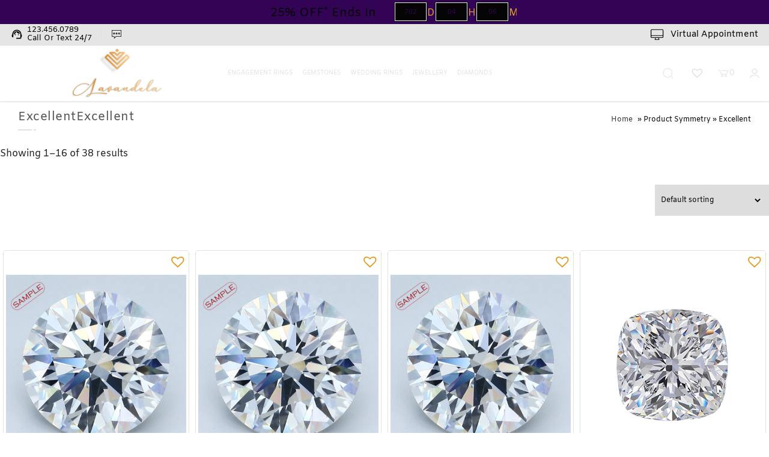

--- FILE ---
content_type: text/html; charset=UTF-8
request_url: https://testing.dexterousdmcc.com/eo_symmertry_attr/excellent/
body_size: 41026
content:
<!DOCTYPE html>
<html>
	<head>
		<meta name="viewport" content="width=device-width, initial-scale=1.0">
		<title>Excellent &#8211; Jewellery</title>
            <script type="text/javascript">
                filter_obj = Object();
                filter_obj.ajaxurl ='https://testing.dexterousdmcc.com/wp-admin/admin-ajax.php';
                filter_obj.cat_url ='https://testing.dexterousdmcc.com/index.php/product-category/';          
                filter_obj.shop_url = 'https://testing.dexterousdmcc.com/index.php/shop/';         
                filter_obj.not_required_all_select = true;            
            </script>       
            
	<script type="text/javascript">

		//	define namespaces 
		window.document.splugins = window.document.splugins || {};
		window.document.splugins.common = window.document.splugins.common || {};
		window.document.splugins.admin = window.document.splugins.admin || {};

					window.document.splugins.common.is_admin = false;
			
    	window.document.splugins.common.current_theme_key = 'themes___purple_theme';

		window.document.splugins.common.is_shop_page = false; 

		window.document.splugins.common.is_category_page = false; 

		window.document.splugins.common.is_item_page = false;

		window.document.splugins.common.is_mobile = false;
		
		window.document.splugins.common.is_tablet = false;	

	</script>
<meta name='robots' content='max-image-preview:large' />
<link rel="alternate" type="application/rss+xml" title="Jewellery &raquo; Feed" href="https://testing.dexterousdmcc.com/feed/" />
<link rel="alternate" type="application/rss+xml" title="Jewellery &raquo; Comments Feed" href="https://testing.dexterousdmcc.com/comments/feed/" />
<link rel="alternate" type="application/rss+xml" title="Jewellery &raquo; Excellent Symmetry Feed" href="https://testing.dexterousdmcc.com/eo_symmertry_attr/excellent/feed/" />
<style id='wp-img-auto-sizes-contain-inline-css' type='text/css'>
img:is([sizes=auto i],[sizes^="auto," i]){contain-intrinsic-size:3000px 1500px}
/*# sourceURL=wp-img-auto-sizes-contain-inline-css */
</style>
<link rel='stylesheet' id='bootstrap-css' href='https://testing.dexterousdmcc.com/wp-content/themes/purple_theme/assets/css/bootstrap.min.css?ver=6.9' type='text/css' media='all' />
<link rel='stylesheet' id='sptheme-main-css' href='https://testing.dexterousdmcc.com/wp-content/themes/purple_theme/assets/css/sptheme.css?ver=6.9' type='text/css' media='all' />
<link rel='stylesheet' id='splide-core-css' href='https://testing.dexterousdmcc.com/wp-content/themes/purple_theme/assets/css/splide-core.min.css?ver=6.9' type='text/css' media='all' />
<link rel='stylesheet' id='header_style_v3-css' href='https://testing.dexterousdmcc.com/wp-content/themes/purple_theme/assets/css/templat3/header_style_v3.css?ver=6.9' type='text/css' media='all' />
<link rel='stylesheet' id='header-desktop_responsive_v3-css' href='https://testing.dexterousdmcc.com/wp-content/themes/purple_theme/assets/css/templat3/header_desktop_responsive_v3.css?ver=6.9' type='text/css' media='all' />
<link rel='stylesheet' id='theme-responsive-css' href='https://testing.dexterousdmcc.com/wp-content/themes/purple_theme/assets/css/desktop-responsive.css?ver=6.9' type='text/css' media='all' />
<link rel='stylesheet' id='ion.rangeSlider-css' href='https://testing.dexterousdmcc.com/wp-content/themes/purple_theme/assets/css/ion.rangeSlider.min.css?ver=6.9' type='text/css' media='all' />
<link rel='stylesheet' id='font-amiko_wght-css' href='https://testing.dexterousdmcc.com/wp-content/themes/purple_theme/assets/font/Amiko_wght.css?ver=6.9' type='text/css' media='all' />
<link rel='stylesheet' id='font-notoserifsc_wght-css' href='https://testing.dexterousdmcc.com/wp-content/themes/purple_theme/assets/font/NotoSerifSC_wght.css?ver=6.9' type='text/css' media='all' />
<style id='wp-emoji-styles-inline-css' type='text/css'>

	img.wp-smiley, img.emoji {
		display: inline !important;
		border: none !important;
		box-shadow: none !important;
		height: 1em !important;
		width: 1em !important;
		margin: 0 0.07em !important;
		vertical-align: -0.1em !important;
		background: none !important;
		padding: 0 !important;
	}
/*# sourceURL=wp-emoji-styles-inline-css */
</style>
<link rel='stylesheet' id='wp-block-library-css' href='https://testing.dexterousdmcc.com/wp-includes/css/dist/block-library/style.min.css?ver=6.9' type='text/css' media='all' />
<style id='global-styles-inline-css' type='text/css'>
:root{--wp--preset--aspect-ratio--square: 1;--wp--preset--aspect-ratio--4-3: 4/3;--wp--preset--aspect-ratio--3-4: 3/4;--wp--preset--aspect-ratio--3-2: 3/2;--wp--preset--aspect-ratio--2-3: 2/3;--wp--preset--aspect-ratio--16-9: 16/9;--wp--preset--aspect-ratio--9-16: 9/16;--wp--preset--color--black: #000000;--wp--preset--color--cyan-bluish-gray: #abb8c3;--wp--preset--color--white: #ffffff;--wp--preset--color--pale-pink: #f78da7;--wp--preset--color--vivid-red: #cf2e2e;--wp--preset--color--luminous-vivid-orange: #ff6900;--wp--preset--color--luminous-vivid-amber: #fcb900;--wp--preset--color--light-green-cyan: #7bdcb5;--wp--preset--color--vivid-green-cyan: #00d084;--wp--preset--color--pale-cyan-blue: #8ed1fc;--wp--preset--color--vivid-cyan-blue: #0693e3;--wp--preset--color--vivid-purple: #9b51e0;--wp--preset--color--accent: #cd2653;--wp--preset--color--primary: #000000;--wp--preset--color--secondary: #6d6d6d;--wp--preset--color--subtle-background: #dcd7ca;--wp--preset--color--background: #fff;--wp--preset--gradient--vivid-cyan-blue-to-vivid-purple: linear-gradient(135deg,rgb(6,147,227) 0%,rgb(155,81,224) 100%);--wp--preset--gradient--light-green-cyan-to-vivid-green-cyan: linear-gradient(135deg,rgb(122,220,180) 0%,rgb(0,208,130) 100%);--wp--preset--gradient--luminous-vivid-amber-to-luminous-vivid-orange: linear-gradient(135deg,rgb(252,185,0) 0%,rgb(255,105,0) 100%);--wp--preset--gradient--luminous-vivid-orange-to-vivid-red: linear-gradient(135deg,rgb(255,105,0) 0%,rgb(207,46,46) 100%);--wp--preset--gradient--very-light-gray-to-cyan-bluish-gray: linear-gradient(135deg,rgb(238,238,238) 0%,rgb(169,184,195) 100%);--wp--preset--gradient--cool-to-warm-spectrum: linear-gradient(135deg,rgb(74,234,220) 0%,rgb(151,120,209) 20%,rgb(207,42,186) 40%,rgb(238,44,130) 60%,rgb(251,105,98) 80%,rgb(254,248,76) 100%);--wp--preset--gradient--blush-light-purple: linear-gradient(135deg,rgb(255,206,236) 0%,rgb(152,150,240) 100%);--wp--preset--gradient--blush-bordeaux: linear-gradient(135deg,rgb(254,205,165) 0%,rgb(254,45,45) 50%,rgb(107,0,62) 100%);--wp--preset--gradient--luminous-dusk: linear-gradient(135deg,rgb(255,203,112) 0%,rgb(199,81,192) 50%,rgb(65,88,208) 100%);--wp--preset--gradient--pale-ocean: linear-gradient(135deg,rgb(255,245,203) 0%,rgb(182,227,212) 50%,rgb(51,167,181) 100%);--wp--preset--gradient--electric-grass: linear-gradient(135deg,rgb(202,248,128) 0%,rgb(113,206,126) 100%);--wp--preset--gradient--midnight: linear-gradient(135deg,rgb(2,3,129) 0%,rgb(40,116,252) 100%);--wp--preset--font-size--small: 18px;--wp--preset--font-size--medium: 20px;--wp--preset--font-size--large: 26.25px;--wp--preset--font-size--x-large: 42px;--wp--preset--font-size--normal: 21px;--wp--preset--font-size--larger: 32px;--wp--preset--spacing--20: 0.44rem;--wp--preset--spacing--30: 0.67rem;--wp--preset--spacing--40: 1rem;--wp--preset--spacing--50: 1.5rem;--wp--preset--spacing--60: 2.25rem;--wp--preset--spacing--70: 3.38rem;--wp--preset--spacing--80: 5.06rem;--wp--preset--shadow--natural: 6px 6px 9px rgba(0, 0, 0, 0.2);--wp--preset--shadow--deep: 12px 12px 50px rgba(0, 0, 0, 0.4);--wp--preset--shadow--sharp: 6px 6px 0px rgba(0, 0, 0, 0.2);--wp--preset--shadow--outlined: 6px 6px 0px -3px rgb(255, 255, 255), 6px 6px rgb(0, 0, 0);--wp--preset--shadow--crisp: 6px 6px 0px rgb(0, 0, 0);}:where(.is-layout-flex){gap: 0.5em;}:where(.is-layout-grid){gap: 0.5em;}body .is-layout-flex{display: flex;}.is-layout-flex{flex-wrap: wrap;align-items: center;}.is-layout-flex > :is(*, div){margin: 0;}body .is-layout-grid{display: grid;}.is-layout-grid > :is(*, div){margin: 0;}:where(.wp-block-columns.is-layout-flex){gap: 2em;}:where(.wp-block-columns.is-layout-grid){gap: 2em;}:where(.wp-block-post-template.is-layout-flex){gap: 1.25em;}:where(.wp-block-post-template.is-layout-grid){gap: 1.25em;}.has-black-color{color: var(--wp--preset--color--black) !important;}.has-cyan-bluish-gray-color{color: var(--wp--preset--color--cyan-bluish-gray) !important;}.has-white-color{color: var(--wp--preset--color--white) !important;}.has-pale-pink-color{color: var(--wp--preset--color--pale-pink) !important;}.has-vivid-red-color{color: var(--wp--preset--color--vivid-red) !important;}.has-luminous-vivid-orange-color{color: var(--wp--preset--color--luminous-vivid-orange) !important;}.has-luminous-vivid-amber-color{color: var(--wp--preset--color--luminous-vivid-amber) !important;}.has-light-green-cyan-color{color: var(--wp--preset--color--light-green-cyan) !important;}.has-vivid-green-cyan-color{color: var(--wp--preset--color--vivid-green-cyan) !important;}.has-pale-cyan-blue-color{color: var(--wp--preset--color--pale-cyan-blue) !important;}.has-vivid-cyan-blue-color{color: var(--wp--preset--color--vivid-cyan-blue) !important;}.has-vivid-purple-color{color: var(--wp--preset--color--vivid-purple) !important;}.has-black-background-color{background-color: var(--wp--preset--color--black) !important;}.has-cyan-bluish-gray-background-color{background-color: var(--wp--preset--color--cyan-bluish-gray) !important;}.has-white-background-color{background-color: var(--wp--preset--color--white) !important;}.has-pale-pink-background-color{background-color: var(--wp--preset--color--pale-pink) !important;}.has-vivid-red-background-color{background-color: var(--wp--preset--color--vivid-red) !important;}.has-luminous-vivid-orange-background-color{background-color: var(--wp--preset--color--luminous-vivid-orange) !important;}.has-luminous-vivid-amber-background-color{background-color: var(--wp--preset--color--luminous-vivid-amber) !important;}.has-light-green-cyan-background-color{background-color: var(--wp--preset--color--light-green-cyan) !important;}.has-vivid-green-cyan-background-color{background-color: var(--wp--preset--color--vivid-green-cyan) !important;}.has-pale-cyan-blue-background-color{background-color: var(--wp--preset--color--pale-cyan-blue) !important;}.has-vivid-cyan-blue-background-color{background-color: var(--wp--preset--color--vivid-cyan-blue) !important;}.has-vivid-purple-background-color{background-color: var(--wp--preset--color--vivid-purple) !important;}.has-black-border-color{border-color: var(--wp--preset--color--black) !important;}.has-cyan-bluish-gray-border-color{border-color: var(--wp--preset--color--cyan-bluish-gray) !important;}.has-white-border-color{border-color: var(--wp--preset--color--white) !important;}.has-pale-pink-border-color{border-color: var(--wp--preset--color--pale-pink) !important;}.has-vivid-red-border-color{border-color: var(--wp--preset--color--vivid-red) !important;}.has-luminous-vivid-orange-border-color{border-color: var(--wp--preset--color--luminous-vivid-orange) !important;}.has-luminous-vivid-amber-border-color{border-color: var(--wp--preset--color--luminous-vivid-amber) !important;}.has-light-green-cyan-border-color{border-color: var(--wp--preset--color--light-green-cyan) !important;}.has-vivid-green-cyan-border-color{border-color: var(--wp--preset--color--vivid-green-cyan) !important;}.has-pale-cyan-blue-border-color{border-color: var(--wp--preset--color--pale-cyan-blue) !important;}.has-vivid-cyan-blue-border-color{border-color: var(--wp--preset--color--vivid-cyan-blue) !important;}.has-vivid-purple-border-color{border-color: var(--wp--preset--color--vivid-purple) !important;}.has-vivid-cyan-blue-to-vivid-purple-gradient-background{background: var(--wp--preset--gradient--vivid-cyan-blue-to-vivid-purple) !important;}.has-light-green-cyan-to-vivid-green-cyan-gradient-background{background: var(--wp--preset--gradient--light-green-cyan-to-vivid-green-cyan) !important;}.has-luminous-vivid-amber-to-luminous-vivid-orange-gradient-background{background: var(--wp--preset--gradient--luminous-vivid-amber-to-luminous-vivid-orange) !important;}.has-luminous-vivid-orange-to-vivid-red-gradient-background{background: var(--wp--preset--gradient--luminous-vivid-orange-to-vivid-red) !important;}.has-very-light-gray-to-cyan-bluish-gray-gradient-background{background: var(--wp--preset--gradient--very-light-gray-to-cyan-bluish-gray) !important;}.has-cool-to-warm-spectrum-gradient-background{background: var(--wp--preset--gradient--cool-to-warm-spectrum) !important;}.has-blush-light-purple-gradient-background{background: var(--wp--preset--gradient--blush-light-purple) !important;}.has-blush-bordeaux-gradient-background{background: var(--wp--preset--gradient--blush-bordeaux) !important;}.has-luminous-dusk-gradient-background{background: var(--wp--preset--gradient--luminous-dusk) !important;}.has-pale-ocean-gradient-background{background: var(--wp--preset--gradient--pale-ocean) !important;}.has-electric-grass-gradient-background{background: var(--wp--preset--gradient--electric-grass) !important;}.has-midnight-gradient-background{background: var(--wp--preset--gradient--midnight) !important;}.has-small-font-size{font-size: var(--wp--preset--font-size--small) !important;}.has-medium-font-size{font-size: var(--wp--preset--font-size--medium) !important;}.has-large-font-size{font-size: var(--wp--preset--font-size--large) !important;}.has-x-large-font-size{font-size: var(--wp--preset--font-size--x-large) !important;}
/*# sourceURL=global-styles-inline-css */
</style>

<style id='classic-theme-styles-inline-css' type='text/css'>
/*! This file is auto-generated */
.wp-block-button__link{color:#fff;background-color:#32373c;border-radius:9999px;box-shadow:none;text-decoration:none;padding:calc(.667em + 2px) calc(1.333em + 2px);font-size:1.125em}.wp-block-file__button{background:#32373c;color:#fff;text-decoration:none}
/*# sourceURL=/wp-includes/css/classic-themes.min.css */
</style>
<link rel='stylesheet' id='wise_chat_libs-css' href='https://testing.dexterousdmcc.com/wp-content/plugins/wise-chat/assets/css/wise-chat-libs.min.css?v=3.1.4&#038;ver=6.9' type='text/css' media='all' />
<link rel='stylesheet' id='wise_chat_core-css' href='https://testing.dexterousdmcc.com/wp-content/plugins/wise-chat/assets/css/wise-chat.min.css?v=3.1.4&#038;ver=6.9' type='text/css' media='all' />
<link rel='stylesheet' id='woocommerce-layout-css' href='https://testing.dexterousdmcc.com/wp-content/plugins/woocommerce/assets/css/woocommerce-layout.css?ver=8.1.3' type='text/css' media='all' />
<link rel='stylesheet' id='woocommerce-smallscreen-css' href='https://testing.dexterousdmcc.com/wp-content/plugins/woocommerce/assets/css/woocommerce-smallscreen.css?ver=8.1.3' type='text/css' media='only screen and (max-width: 768px)' />
<link rel='stylesheet' id='woocommerce-general-css' href='//testing.dexterousdmcc.com/wp-content/plugins/woocommerce/assets/css/twenty-twenty.css?ver=8.1.3' type='text/css' media='all' />
<style id='woocommerce-inline-inline-css' type='text/css'>
.woocommerce form .form-row .required { visibility: visible; }
/*# sourceURL=woocommerce-inline-inline-css */
</style>
<link rel='stylesheet' id='megamenu-css' href='https://testing.dexterousdmcc.com/wp-content/uploads/maxmegamenu/style.css?ver=1e84e4' type='text/css' media='all' />
<link rel='stylesheet' id='dashicons-css' href='https://testing.dexterousdmcc.com/wp-includes/css/dashicons.min.css?ver=6.9' type='text/css' media='all' />
<link rel='preload' as='font' type='font/woff2' crossorigin='anonymous' id='tinvwl-webfont-font-css' href='https://testing.dexterousdmcc.com/wp-content/plugins/ti-woocommerce-wishlist/assets/fonts/tinvwl-webfont.woff2?ver=xu2uyi'  media='all' />
<link rel='stylesheet' id='tinvwl-webfont-css' href='https://testing.dexterousdmcc.com/wp-content/plugins/ti-woocommerce-wishlist/assets/css/webfont.min.css?ver=2.3.0' type='text/css' media='all' />
<link rel='stylesheet' id='tinvwl-css' href='https://testing.dexterousdmcc.com/wp-content/plugins/ti-woocommerce-wishlist/assets/css/public.min.css?ver=2.3.0' type='text/css' media='all' />
<link rel='stylesheet' id='twentytwenty-style-css' href='https://testing.dexterousdmcc.com/wp-content/themes/purple_theme/style.css?ver=1.0.0' type='text/css' media='all' />
<style id='twentytwenty-style-inline-css' type='text/css'>
.color-accent,.color-accent-hover:hover,.color-accent-hover:focus,:root .has-accent-color,.has-drop-cap:not(:focus):first-letter,.wp-block-button.is-style-outline,a { color: #cd2653; }blockquote,.border-color-accent,.border-color-accent-hover:hover,.border-color-accent-hover:focus { border-color: #cd2653; }button,.button,.faux-button,.wp-block-button__link,.wp-block-file .wp-block-file__button,input[type="button"],input[type="reset"],input[type="submit"],.bg-accent,.bg-accent-hover:hover,.bg-accent-hover:focus,:root .has-accent-background-color,.comment-reply-link { background-color: #cd2653; }.fill-children-accent,.fill-children-accent * { fill: #cd2653; }body,.entry-title a,:root .has-primary-color { color: #000000; }:root .has-primary-background-color { background-color: #000000; }cite,figcaption,.wp-caption-text,.post-meta,.entry-content .wp-block-archives li,.entry-content .wp-block-categories li,.entry-content .wp-block-latest-posts li,.wp-block-latest-comments__comment-date,.wp-block-latest-posts__post-date,.wp-block-embed figcaption,.wp-block-image figcaption,.wp-block-pullquote cite,.comment-metadata,.comment-respond .comment-notes,.comment-respond .logged-in-as,.pagination .dots,.entry-content hr:not(.has-background),hr.styled-separator,:root .has-secondary-color { color: #6d6d6d; }:root .has-secondary-background-color { background-color: #6d6d6d; }pre,fieldset,input,textarea,table,table *,hr { border-color: #dcd7ca; }caption,code,code,kbd,samp,.wp-block-table.is-style-stripes tbody tr:nth-child(odd),:root .has-subtle-background-background-color { background-color: #dcd7ca; }.wp-block-table.is-style-stripes { border-bottom-color: #dcd7ca; }.wp-block-latest-posts.is-grid li { border-top-color: #dcd7ca; }:root .has-subtle-background-color { color: #dcd7ca; }body:not(.overlay-header) .primary-menu > li > a,body:not(.overlay-header) .primary-menu > li > .icon,.modal-menu a,.footer-menu a, .footer-widgets a,#site-footer .wp-block-button.is-style-outline,.wp-block-pullquote:before,.singular:not(.overlay-header) .entry-header a,.archive-header a,.header-footer-group .color-accent,.header-footer-group .color-accent-hover:hover { color: #cd2653; }.social-icons a,#site-footer button:not(.toggle),#site-footer .button,#site-footer .faux-button,#site-footer .wp-block-button__link,#site-footer .wp-block-file__button,#site-footer input[type="button"],#site-footer input[type="reset"],#site-footer input[type="submit"] { background-color: #cd2653; }.header-footer-group,body:not(.overlay-header) #site-header .toggle,.menu-modal .toggle { color: #000000; }body:not(.overlay-header) .primary-menu ul { background-color: #000000; }body:not(.overlay-header) .primary-menu > li > ul:after { border-bottom-color: #000000; }body:not(.overlay-header) .primary-menu ul ul:after { border-left-color: #000000; }.site-description,body:not(.overlay-header) .toggle-inner .toggle-text,.widget .post-date,.widget .rss-date,.widget_archive li,.widget_categories li,.widget cite,.widget_pages li,.widget_meta li,.widget_nav_menu li,.powered-by-wordpress,.to-the-top,.singular .entry-header .post-meta,.singular:not(.overlay-header) .entry-header .post-meta a { color: #6d6d6d; }.header-footer-group pre,.header-footer-group fieldset,.header-footer-group input,.header-footer-group textarea,.header-footer-group table,.header-footer-group table *,.footer-nav-widgets-wrapper,#site-footer,.menu-modal nav *,.footer-widgets-outer-wrapper,.footer-top { border-color: #dcd7ca; }.header-footer-group table caption,body:not(.overlay-header) .header-inner .toggle-wrapper::before { background-color: #dcd7ca; }
/*# sourceURL=twentytwenty-style-inline-css */
</style>
<link rel='stylesheet' id='twentytwenty-print-style-css' href='https://testing.dexterousdmcc.com/wp-content/themes/twentytwenty/print.css?ver=1.0.0' type='text/css' media='print' />
<link rel='stylesheet' id='newsletter-css' href='https://testing.dexterousdmcc.com/wp-content/plugins/newsletter/style.css?ver=7.6.0' type='text/css' media='all' />
<script type="text/template" id="tmpl-variation-template">
	<div class="woocommerce-variation-description">{{{ data.variation.variation_description }}}</div>
	<div class="woocommerce-variation-price">{{{ data.variation.price_html }}}</div>
	<div class="woocommerce-variation-availability">{{{ data.variation.availability_html }}}</div>
</script>
<script type="text/template" id="tmpl-unavailable-variation-template">
	<p>Sorry, this product is unavailable. Please choose a different combination.</p>
</script>
<script src="https://testing.dexterousdmcc.com/wp-includes/js/jquery/jquery.min.js?ver=3.7.1" id="jquery-core-js"></script>
<script src="https://testing.dexterousdmcc.com/wp-includes/js/jquery/jquery-migrate.min.js?ver=3.4.1" id="jquery-migrate-js"></script>
<script src="https://testing.dexterousdmcc.com/wp-content/themes/purple_theme/assets/js/ion.rangeSlider.js?ver=6.9" id="ion.rangeSlider-js"></script>
<script src="https://testing.dexterousdmcc.com/wp-content/themes/purple_theme/assets/js/New_Drag_Drop/jquery.pep.js?ver=6.9" id="jquery-pep-js"></script>
<script src="https://testing.dexterousdmcc.com/wp-content/themes/purple_theme/assets/js/Balloon_js/jquery.mb.balloon.js?ver=6.9" id="jquery-mb-balloon-js"></script>
<script src="https://testing.dexterousdmcc.com/wp-content/themes/purple_theme/assets/js/splide.min.js?ver=6.9" id="splide-js"></script>
<script id="theme-main-js-extra">
var theme_variables = {"text_smartspeed":"","auto_autoplay":""};
//# sourceURL=theme-main-js-extra
</script>
<script src="https://testing.dexterousdmcc.com/wp-content/themes/purple_theme/assets/js/main.js?ver=6.9" id="theme-main-js"></script>
<script src="https://testing.dexterousdmcc.com/wp-content/plugins/woo-bundle-choice/asset/js/shortcode-filter.js?ver=6.9" id="shortcode-filter-js"></script>
<script src="https://testing.dexterousdmcc.com/wp-content/themes/twentytwenty/assets/js/index.js?ver=1.0.0" id="twentytwenty-js-js" async></script>
<link rel="https://api.w.org/" href="https://testing.dexterousdmcc.com/wp-json/" /><link rel="EditURI" type="application/rsd+xml" title="RSD" href="https://testing.dexterousdmcc.com/xmlrpc.php?rsd" />
<meta name="generator" content="WordPress 6.9" />
<meta name="generator" content="WooCommerce 8.1.3" />
		<link rel="stylesheet" href="https://maxcdn.bootstrapcdn.com/bootstrap/4.0.0/css/bootstrap.min.css" integrity="sha384-Gn5384xqQ1aoWXA+058RXPxPg6fy4IWvTNh0E263XmFcJlSAwiGgFAW/dAiS6JXm" crossorigin="anonymous">
		<script src="https://code.jquery.com/jquery-3.6.0.js" integrity="sha256-H+K7U5CnXl1h5ywQfKtSj8PCmoN9aaq30gDh27Xc0jk=" crossorigin="anonymous"></script>
		<script src="https://cdnjs.cloudflare.com/ajax/libs/popper.js/1.12.9/umd/popper.min.js" integrity="sha384-ApNbgh9B+Y1QKtv3Rn7W3mgPxhU9K/ScQsAP7hUibX39j7fakFPskvXusvfa0b4Q" crossorigin="anonymous"></script>
		<script src="https://maxcdn.bootstrapcdn.com/bootstrap/4.0.0/js/bootstrap.min.js" integrity="sha384-JZR6Spejh4U02d8jOt6vLEHfe/JQGiRRSQQxSfFWpi1MquVdAyjUar5+76PVCmYl" crossorigin="anonymous"></script>
			

	
	<style type="text/css">
 		:root{
 			--spui-bg-primary-color:#330456;
		    --spui-bg-secondary-color:#e5e5e5;
		    --spui-bg-shade-1:#ffffff;
		    --spui-bg-shade-2:#ffffff;
		    --spui-bg-shade-3:#000000;
		    --spui-bg-shade-4:#f0f0f0;
		    --spui-bg-shade-5:#f5f5f5;
		    --spui-bg-shade-6:#fbf3f7;
		    --spui-bg-shade-7:#e0d8e9;
		    --spui-bg-shade-8:#f9f9f9;
		    --spui-bg-shade-9:#f4c7d7;
		    --spui-bg-shade-10:#f5f5f5;
		    --spui-bg-shade-11:#f5f5f5;
		    --spui-bg-shade-12:#f9f9f9;
		    --spui-bg-shade-13:#000000;
		    --spui-bg-shade-14:#dfdff9;
		    --spui-bg-shade-15:#d9d1f4;
		    --spui-bg-shade-16:#fbc974;
		    --spui-bg-shade-17:#f0f0f0;
		    --spui-bg-shade-18:#330456;

		    /*----Hover-bg-----*/
		    --spui-bg-hover-primary-color:#cda852;


		    /*----Text-color---*/
		    --spui-text-primary-color:#050505;
		    --spui-text-secondary-color:#000000;
		    --spui-text-shade-1:#e4e2e2;
		    --spui-text-shade-2:#0f0b0b;
		    --spui-text-shade-3:#fcfcfc;

		    /*----Btn-color---*/

		    --spui-btn-bg-primary-color:#dda12a;
		    --spui-btn-bg-secondary-color:#8167a2;

		     /*---Icon-color--*/

		     --spui-icon-primary-color:#000000;
		     --spui-icon-secondary-color:#dda12a;
		     --spui-icon-shade-1-color:#000000;
		     --spui-icon-shade-1-color:#000000;


		     /*----Border-color---*/
		     
		     --spui-border-primary-color:#000000;
		     --spui-border-secondary-color:#000000;
		     --spui-border-shade-1-color:#e1e1e1;
		     --spui-border-shade-2-color:#e1e1e1;
		     --spui-border-shade-3-color:#e1e1e1;
		     --spui-border-shade-4-color:#ffffff;
		     --spui-border-shade-5-color:#ff6666;
		     --spui-border-shade-6-color:#dfdff9;
		    --spui-border-shade-7-color:#000000;
		    --spui-border-shade-8-color:#f3e9d6;
		    --spui-border-shade-9-color:#a1a1a1;

		    /*----Before_background_color----*/

		    --spui-before-bg-primary-color:#000000;
		    --spui-before-bg-secondary-color:#000000;
		    --spui-before-bg-shade-1:#ffffff;
		    --spui-before-bg-shade-2:#ffffff;
		    --spui-before-bg-shade-3:#929290;
		    --spui-before-bg-shade-4:#f9f9ff;

		    --spui-headings-font-family:amiko,sans-serif;
    		--spui-subtitle-font-family:\\\\\\\\\\\\\\\'Noto Serif SC\\\\\\\\\\\\\\\', serif;
		}
			div#Login_Content_New_Section #customer_login {
		    display: none;
		    margin: 0;
		}

		div#Login_Content_New_Section #customer_login .u-column2.col-2 {
		    width: 100% !important;
		    margin: auto;
		    border: none;
		    min-width: 100%;
		}

		div#Login_Content_New_Section .woocommerce-error li {
			display: block !important;
		}
		
		#mega-menu-wrap-primary {
		    background: transparent;
		}
		#mega-menu-wrap-primary #mega-menu-primary > li.mega-menu-item > a.mega-menu-link:hover{
			background: transparent; 
		}
		#mega-menu-wrap-primary #mega-menu-primary > li.mega-menu-megamenu > ul.mega-sub-menu{
			position: fixed;

			width: 100%;
		}

		.Cart_Section:hover .dropdown-menu {
		visibility: visible;
		opacity: 1;
		transform: translate3d(0px, 22px, 0px) !important;
		display: block;
		}
		.Cart_Section .dropdown-menu .woocommerce-mini-cart__buttons .checkout {
		background: #73689a !important;
		color: #fff !important;
		}

		.Cart_Section {
		width: 48px;
		text-align: center;
		cursor: pointer;
		}
		.Cart_Section button {
		background: transparent;
		padding: 0;
		}
		.Cart_Section button::after{
		display:none;
		}
		.Cart_Section .dropdown-menu {
		transition: all 600ms ease 0s;
		border-radius: 0;
		min-width: inherit;
		transform: translate3d(0px, 50px, 0px) !important;
		left: -260px;
		width: 370px;
		display: block;
		visibility: hidden;
		opacity: 0;
		box-shadow: 0 0 10px rgb(0 0 0 / 10%);
		border: 1px solid #fafaff;
		padding: 0;
		}
		.Cart_Section .dropdown-menu .cart_list.product_list_widget {
		display: flex;
		flex-wrap: wrap;
		flex-direction: column;
		width: 100%;
		float: left;
		}
		.Cart_Section .dropdown-menu .cart_list.product_list_widget li {
		display: flex;
		flex-wrap: wrap;
		position: relative;
		width: 100%;
		padding: 10px;
		}
		.Cart_Section .dropdown-menu .cart_list.product_list_widget li .remove {
		position: absolute;
		right: 10px;
		top: 10px;
		width: auto;
		height: auto;
		}
		.Cart_Section .dropdown-menu .cart_list.product_list_widget li a {
		width: 100px;
		height: 100px;
		margin-right: 15px;
		}
		.Cart_Section .dropdown-menu .cart_list.product_list_widget li .variation {
		text-transform: uppercase;
		font-size: 0.8rem;
		line-height: 1.2rem;
		}
		.Cart_Section .dropdown-menu .cart_list.product_list_widget li .variation {
		width: 64%;
		}
		.Cart_Section .dropdown-menu .quantity {
		text-align: center !important;
		width: 100%;
		float: left;
		justify-content: center;
		}
		.Cart_Section .dropdown-menu .woocommerce-mini-cart__total.total {
		text-align: center;
		text-transform: uppercase;
		font-size: 1rem;
		line-height: 1rem;
		}
		.Cart_Section .dropdown-menu .woocommerce-mini-cart__buttons.buttons {
		width: 100%;
		display: flex;
		flex-wrap: wrap;
		justify-content: space-around;
		}
		.Cart_Section .dropdown-menu .woocommerce-mini-cart__buttons.buttons a {
		font-size: 12px !important;
		text-transform: uppercase;
		line-height: 14px;
		font-weight: 600;
		width: 49%;
		padding: 12px 0;
		color: #333;
		/*background: transparent;*/
		border-radius: 0;
		border: 1px solid #735c92;
		}
		.Cart_Section .dropdown-menu .woocommerce-mini-cart__buttons.buttons a {
		font-size: 12px !important;
		text-transform: uppercase;
		line-height: 14px;
		font-weight: 600;
		width: 49%;
		padding: 12px 0;
		color: #333;
		/*background: transparent;*/
		border-radius: 0;
		border: 1px solid #735c92;
		}

		.Cart_Section .dropdown-menu .cart_list.product_list_widget li {
		display: flex;
		flex-wrap: wrap;
		position: relative;
		width: 100%;
		padding: 10px;
		justify-content: space-between;
		}

		.Cart_Section .dropdown-menu .cart_list.product_list_widget li a .attachment-woocommerce_thumbnail.size-woocommerce_thumbnail {
		max-width: 100% !important;
		height: auto !important;
		}
	</style>
	
	<script src="https://code.jquery.com/jquery-3.6.0.min.js" integrity="sha256-/xUj+3OJU5yExlq6GSYGSHk7tPXikynS7ogEvDej/m4=" crossorigin="anonymous"></script> 

		<!-- document.sp_theme.asset_url+"/static/media -->
	<script type="text/javascript">
		document.sp_theme = document.sp_theme || {};
		document.sp_theme.asset_url = 'https://testing.dexterousdmcc.com/wp-content/themes/purple_theme';
	</script>
	<style type="text/css">
		body .Popup_Btn_Language:hover .dropdown-menu {
		    opacity: 1;
		    height: auto;
		    visibility: visible;
		}
		.woocs_auto_switcher{
			display : none !important;
		}
	</style>
		<script>document.documentElement.className = document.documentElement.className.replace( 'no-js', 'js' );</script>
		<noscript><style>.woocommerce-product-gallery{ opacity: 1 !important; }</style></noscript>
	<meta name="generator" content="Elementor 3.11.5; features: e_dom_optimization, e_optimized_assets_loading, e_optimized_css_loading, a11y_improvements, additional_custom_breakpoints; settings: css_print_method-external, google_font-enabled, font_display-swap">
<style id="custom-background-css">
body.custom-background { background-color: #fff; }
</style>
	<style>.woocommerce-cart-form__cart-item.cart_item .product-thumbnail{pointer-events:none;}</style>		<style id="wp-custom-css">
			
/* 10-06-2023 */
.single-product .woocommerce-variation-add-to-cart .button.disabled {
    opacity: 1;
}
.Botswana_sp_purple_theme_section{
    clear: both;
}

/* img.spui-size-bg-asset.img-fluid {
    display: none;
} */


/* .variations_form.cart{
	display: none;
} */

.Addinfo_Tag_One.Ring_info-change-width.spui_addintional_info.spui_ring_information ul li:nth-child(8) {
    display: none;
}
.Right_sub_menu-title p {
    line-height: 9px;
}
.Top_Section_New{	
	z-index: 1020;
  height: 40px;       
	position: relative !important;
}
.Sub_Top_menu_section{
  position: relative !important;
}

.Main_Header{     
	position: relative;  
	z-index: 1030;
}

.spui_engagement_ring_container .spui_engagment_content .add_to_cart_button , 
.spui_category_items .spui_category_inner_container .spui_category_content .spui_category_prise .add_to_cart_button
{
    display: none;
}

section#primary {
    max-width: 100%;
    padding: 0;
}
body.woocommerce {
    padding: 0;
}


body .single_add_to_cart_button.button, body .ui.button{
  padding:.375rem .75rem !important;
}
.Box_Right_Causal_TEXT p{
	margin-bottom:0;
}


@media(max-width:767px){
	.Top_Grid_Section ~ form.woocommerce-ordering{
		float:left;
	}
}

.CauSal_Box_Main_Content_one[data-reset="reset_checkbox(new Event('click'),'.checklist_pa_eo_certificate_attr')"] {
    margin-top: 2.5rem;
}

div#testimonial_re_section,.center_icon,body .Right_Flex_Div span.wishlist_products_counter_text {
    display: none !important;
}
.sp_theme_archive p.woocommerce-result-count {
    display: block !important;
}

/* .Top_Grid_Section ~ form#eo_wbc_filter ~ p.woocommerce-result-count {
    display: block;
} */


/*--Purple_coman-theme--*/

.spui_category_loop_box_iframe iframe {
    border: none;
	cursor:pointer;
}

.Earing_Gift p {
    max-width: 345px;
}
.Earing_Gift h5 {
    padding-left: 201px;
    max-width: 470px;
}

:root{
--spui-before-bg-shade-3: #dda12a;
--spui-border-shade-3-color:#e1e1e1;
}

 .spui_engagment_product_price h4 span.woocommerce-Price-amount.amount{
  color:#dda12a;
} 

.Product_Left_Wrapper_Plugin_Images#content {
    min-width: 35%;
    float: left;
    max-width: 35%;
    position: relative;
    left: 16%;
    clear: left;
}

.Product_Page_Inner_Page_Design {
    float: right;
    width: 100%;
    clear: right;
}

.Product_Page_Inner_Page_Design .Product_wrapper_Right_section div#product_description {
    justify-content: flex-end;
}

.Product_Page_Inner_Page_Design .Product_wrapper_Right_section div#product_description div#product_image_gallery {
    display: none;
}


.Product_Page_Inner_Page_Design .Product_wrapper_Right_section div#product_description .Product_right_Wrapper_Plugin_Text {
    margin-top: -33rem;
    position: relative;
}

img{
	max-width:100%;
	display:block;
	margin:auto;
}

.spui_engagement_asset_container img {
    min-height: 300px;
    max-height: 300px;
    object-fit: contain;
}



.woocommerce-product-gallery.woocommerce-product-gallery--with-images.woocommerce-product-gallery--columns-4.images {
    float: left;
    width: 100%;
    max-width: 30%;
    min-width: 30%;
    margin-bottom: 0;
    left: 20%;
}


.woocommerce-product-gallery.woocommerce-product-gallery--with-images.woocommerce-product-gallery--columns-4.images .woocommerce-product-gallery__image.flex-active-slide img {
    max-width: 100%;
    width: 454px;
    height: 454px;
    display: block;
    margin: auto;
}

.woocommerce-product-gallery.woocommerce-product-gallery--with-images.woocommerce-product-gallery--columns-4.images ol.flex-control-nav.flex-control-thumbs {
    position: relative;
    justify-content: center;
    display: flex;
    gap: 1em;
}

.woocommerce-product-gallery.woocommerce-product-gallery--with-images.woocommerce-product-gallery--columns-4.images ol.flex-control-nav.flex-control-thumbs li {
    margin: 0;
    flex: 0 1 17%;
    float: none;
    width: auto !important;
}

.woocommerce-product-gallery.woocommerce-product-gallery--with-images.woocommerce-product-gallery--columns-4.images + .Product_Page_Inner_Page_Design div#product_side_desc {
    top: -3em;
}
.spui_item_container img.attachment-woocommerce_thumbnail {
    width: 300px;
    height: 300px;
    object-fit: contain;
}

.Product_Page_Inner_Page_Design{
	margin-top:5rem;
}

.woocommerce-product-gallery.woocommerce-product-gallery--with-images.woocommerce-product-gallery--columns-4.images figure.woocommerce-product-gallery__wrapper .woocommerce-product-gallery__image img {
    max-width: 100%;
    width: 454px;
    height: 454px;
    display: block;
    margin: auto;
}

.spui_engagment_content tr:has(td>#pa_eo_metal_attr), .spui_engagment_content tr:has(#pa_eo_metal_attr) {
    display: table-row !important;
}

.imagezoomsl_zoom_container .Zoom_Rigt-sec.img-wrapper {
    width: calc(100% - 0px);
}

body .spui_view_shape_thumbnails {
    display: inherit;
}


span.onsale,
.spui_engagment_content .tinvwl-after-add-to-cart.tinvwl-loop-button-wrapper,
.spui_engagment_content .single_variation_wrap,
section.related.products .spui_engagment_product_change_color a.button.product_type_simple.add_to_cart_button.ajax_add_to_cart,
section.related.products .spui_engagment_product_change_color a.button.product_type_variable.add_to_cart_button
{
	display:none !important;
}

a#sp_table_details_popup_certificate_url {
    background: url("https://demo.woochoiceplugin.com/jewelry-demo-1/wp-content/plugins/sp_slick_tableview/asset/Diamond_Certi_Logo.png");
    min-height: 4em;
    background-repeat: no-repeat;
    background-size: contain;
    background-position: center;
}
a#sp_table_details_popup_certificate_url img {
    border: 1px solid #ccc;
    display: none;
}

/*--Darker_lighter--*/
body .imagezoomsl_zoom_container div#content .big-img-darker-lighter.sp_dark_light_asset_ring {
    position: absolute;
    left: calc(13% - 33%) !important;
    top: calc(21% - 25%) !important;
    width: calc(54% - 45%) !important;
    right: 0 !important;
}

/*---Darker-Diamond----*/
.imagezoomsl_zoom_container div#content .big-img-darker-lighter.sp_dark_light_asset_diamond{
    width: calc(58% - 53%) !important;
    left: calc(39% - 52%) !important;
    top: calc(21% - 24%) !important;
}






/*-----mobaile_User_css----*/

.Mobail_Product_Page_Deswign .sp-variations-gallery-images-slider.splide_slider_container {
    width: 100%;
	}
	body .Mobail_Product_Page_Deswign{
		margin-top:0 !important;
	}

.sp-purple-theme-mobail-item-page .Mobail_Product_Page_Deswign .product_title {
    white-space: break-spaces;
}

.sp-purple-theme-mobail-item-page a.button.wp-element-button.product_type_variable.add_to_cart_button {
    display: none;
}
.sp-purple-theme-product-mobaile-view .sp-purple-theme-sub-product-title h6 {
    white-space: normal;
}


/*---Desktop_responsive----*/
@media(max-width:1865px){
 /*---Ring---*/
    body .imagezoomsl_zoom_container div#content .big-img-darker-lighter.sp_dark_light_asset_ring{
        left: calc(13% - 33%) !important;
        width: calc(54% - 45%) !important;
    }

    /*---Diamond---*/
    .imagezoomsl_zoom_container div#content .big-img-darker-lighter.sp_dark_light_asset_diamond{
       width: calc(58% - 53%) !important;
       left: calc(50% - 50%) !important;
       top: calc(21% - 24%) !important;
       right: calc(50% - 36%) !important; 
    }
}

@media(max-width:1800px){
   /*---Ring---*/
    body .imagezoomsl_zoom_container div#content .big-img-darker-lighter.sp_dark_light_asset_ring{
        left: calc(13% - 33%) !important;
        width: calc(54% - 44%) !important;
    }
}

@media(max-width:1740px){
   /*---Ring---*/
    body .imagezoomsl_zoom_container div#content .big-img-darker-lighter.sp_dark_light_asset_ring {
        left: calc(11% - 34%) !important;
        width: calc(54% - 44%) !important;
    }
}

@media(max-width:1700px){
   /*---Diamond---*/
   .imagezoomsl_zoom_container div#content .big-img-darker-lighter.sp_dark_light_asset_diamond {
        width: calc(58% - 52%) !important;
        left: calc(50% - 50%) !important;
        top: calc(21% - 24%) !important;
        right: calc(50% - 34%) !important;
    } 
}

@media(max-width:1680px){
    /*---Ring---*/
    body .imagezoomsl_zoom_container div#content .big-img-darker-lighter.sp_dark_light_asset_ring {
        left: calc(11% - 35%) !important;
        width: calc(54% - 44%) !important;
    }
}


@media(max-width:1640px){
    /*---Ring---*/
    body .imagezoomsl_zoom_container div#content .big-img-darker-lighter.sp_dark_light_asset_ring {
        left: calc(10% - 34%) !important;
        width: calc(54% - 43%) !important;
    }
}

@media(max-width:1590px){
   /*---Ring---*/
    body .imagezoomsl_zoom_container div#content .big-img-darker-lighter.sp_dark_light_asset_ring {
        left: calc(10% - 35%) !important;
        width: calc(54% - 43%) !important;
    }
}

@media(max-width:1540px){
    /*---Diamond---*/
    .imagezoomsl_zoom_container div#content .big-img-darker-lighter.sp_dark_light_asset_diamond {
        width: calc(58% - 50%) !important;
        left: calc(50% - 50%) !important;
        top: calc(21% - 24%) !important;
        right: calc(50% - 33%) !important;
    }
}

@media(max-width:1500px){
   /*---Ring---*/
    body .imagezoomsl_zoom_container div#content .big-img-darker-lighter.sp_dark_light_asset_ring {
        left: calc(9% - 35%) !important;
        width: calc(54% - 41%) !important;
    }
}


@media(max-width:1080px){
    body .Product_Left_Wrapper_Plugin_Images{
        min-width: 50% !important;
        max-width: 50% !important;
        position: relative;
        left: calc(15% - 8%) !important;
    }
    body .Causal_Main_Content .Causal_Right_Images ul a .img-fluid{
        width: 30px  !important;
    }
    /*---Diamond---*/
    .imagezoomsl_zoom_container div#content .big-img-darker-lighter.sp_dark_light_asset_diamond {
        width: calc(58% - 50%) !important;
        left: calc(50% - 50%) !important;
        top: calc(21% - 25%) !important;
        right: calc(50% - 33%) !important;
    }

}



@media(max-width:768px){
	 /*---Ring---*/
    body .imagezoomsl_zoom_container div#content .big-img-darker-lighter.sp_dark_light_asset_ring {
        left: calc(9% - 26%) !important;
        width: calc(54% - 46%) !important;
    }
    /*---Diamond---*/
    .imagezoomsl_zoom_container div#content .big-img-darker-lighter.sp_dark_light_asset_diamond {
        width: calc(58% - 52%) !important;
        left: calc(50% - 50%) !important;
        top: calc(21% - 25%) !important;
        right: calc(50% - 39%) !important;
    }
	
	
	
    body .Product_Left_Wrapper_Plugin_Images{
        min-width: 100% !important;
        max-width: 100% !important;
        left: 0 !important;
        padding-left: 15px;
			  top: 0 !important;
    }
    .Product_wrapper_Right_section{
        /*padding: 0 15px;*/
    }
    body .woocommerce-product-gallery.woocommerce-product-gallery--with-images.woocommerce-product-gallery--columns-4.images {
        max-width: 100%;
        min-width: 100%;
        left: 0;
    }
    .coman_Procu_New_Wrapper_section{
        -webkit-box-orient: vertical;
        -webkit-box-direction: normal;
            -ms-flex-direction: column;
                flex-direction: column;
    }
    .coman_Procu_New_Wrapper_section .Product_Header_Wrapper h3::before{
        display: none !important;
    }
    .Brand_Product_Wrapper{
        margin-top: 1rem;
    }
    body .Brand_Product_Wrapper nav.woocommerce-breadcrumb{
        -webkit-box-pack: center;
            -ms-flex-pack: center;
                justify-content: center;
    }
    
body .Brand_Product_Wrapper ul {
    -webkit-box-pack: center;
        -ms-flex-pack: center;
            justify-content: center;
     }
    
    
}

@media(max-width:767px){
    .Re_design_row .cart_totals table.shop_table.shop_table_responsive tr.cart-subtotal {
        border: none  !important;
    }
	.Re_design_row .cart_totals tbody tr th, .Re_design_row .cart_totals tbody tr td{
        width: 100%;
    }
	.Cart_Image_Top_sectore img {
        max-width: 100%;
        min-width: 80px;
        max-height: 80px;
        -o-object-fit: contain;
           object-fit: contain;
    }
	body .woocommerce{
        padding: 30px 15px;
    }
}

@media(max-width:745px){
   /*---Ring---*/
    body .imagezoomsl_zoom_container div#content .big-img-darker-lighter.sp_dark_light_asset_ring {
        left: calc(9% - 27%) !important;
        width: calc(54% - 45%) !important;
    }
}

@media(max-width:700px){
     /*---Ring---*/
    body .imagezoomsl_zoom_container div#content .big-img-darker-lighter.sp_dark_light_asset_ring {
        left: calc(9% - 28%) !important;
        width: calc(55% - 46%) !important;
    }
     /*---Diamond---*/
     .imagezoomsl_zoom_container div#content .big-img-darker-lighter.sp_dark_light_asset_diamond {
        width: calc(58% - 52%) !important;
        left: calc(50% - 50%) !important;
        top: calc(21% - 25%) !important;
        right: calc(50% - 38%) !important;
    }
}


@media(max-width:675px){
    /*---Ring---*/
    body .imagezoomsl_zoom_container div#content .big-img-darker-lighter.sp_dark_light_asset_ring {
        left: calc(9% - 29%) !important;
        width: calc(54% - 44%) !important;
    }
}

@media(max-width:650px){
    /*---Ring---*/
    body .imagezoomsl_zoom_container div#content .big-img-darker-lighter.sp_dark_light_asset_ring {
        left: calc(9% - 31%) !important;
        width: calc(54% - 44%) !important;
    }
    /*---Diamond---*/
    .imagezoomsl_zoom_container div#content .big-img-darker-lighter.sp_dark_light_asset_diamond {
        width: calc(58% - 52%) !important;
        left: calc(50% - 50%) !important;
        top: calc(21% - 25%) !important;
        right: calc(50% - 36%) !important;
    }
}


@media(max-width:615px){
   /*---Ring---*/
    body .imagezoomsl_zoom_container div#content .big-img-darker-lighter.sp_dark_light_asset_ring {
        left: calc(9% - 32%) !important;
        width: calc(54% - 43%) !important;
    }

}

@media(max-width:600px){
    /*---Diamond---*/
    .imagezoomsl_zoom_container div#content .big-img-darker-lighter.sp_dark_light_asset_diamond {
        width: calc(58% - 52%) !important;
        left: calc(50% - 50%) !important;
        top: calc(21% - 25%) !important;
        right: calc(50% - 35%) !important;
    }
}

@media(max-width:590px){
     /*---Ring---*/
    body .imagezoomsl_zoom_container div#content .big-img-darker-lighter.sp_dark_light_asset_ring {
        left: calc(9% - 33%) !important;
        width: calc(54% - 43%) !important;
    }
}
@media only screen and (max-width: 575px){
body .spui_column_items {
    flex: 0 1 100%;
}
	.spui_desktop_v3_show_room_left_section p {
    max-width: 100%;
}
}
@media(max-width:550px){
    /*---Diamond---*/
    .imagezoomsl_zoom_container div#content .big-img-darker-lighter.sp_dark_light_asset_diamond {
        width: calc(58% - 52%) !important;
        left: calc(50% - 50%) !important;
        top: calc(21% - 25%) !important;
        right: calc(50% - 34%) !important;
    }
}

@media(max-width:540px){
  /*---Ring---*/
    body .imagezoomsl_zoom_container div#content .big-img-darker-lighter.sp_dark_light_asset_ring {
        left: calc(9% - 35%) !important;
        width: calc(54% - 41%) !important;
    }
}



@media(max-width:480px){

	  body .woocommerce-product-gallery.woocommerce-product-gallery--with-images.woocommerce-product-gallery--columns-4.images figure.woocommerce-product-gallery__wrapper .woocommerce-product-gallery__image img {
        width: auto;
        height: auto;
        -o-object-fit: contain;
           object-fit: contain;
    }
	
	.Product_Tag_Bottom_section_Content #additionalinfo .Additional-information_Tag .Additional_Info_Details {
        grid-template-columns: auto;
    }
    .spui_convenience_content{
        margin-top: 2rem;
    }
    body .spui_convenience_title h1{
        font-size: 5rem;
        line-height: 5rem;
    }
    body .coman_Procu_New_Wrapper_section{
        padding: 0 0px;
			 -webkit-box-orient: horizontal;
       -webkit-box-direction: normal;
           -ms-flex-direction: row;
               flex-direction: row;
    }
    body .coman_Procu_New_Wrapper_section .col-xl-6.col-lg-6.col-md-6.col-sm-4.col-12{
        flex: 0 1 100% !important;
    }
    body .coman_Procu_New_Wrapper_section .Product_Header_Wrapper h3::before{
        left: calc(24% - 0%);
        bottom: 4px;
        display: none;
    }
    body .Brand_Product_Wrapper nav.woocommerce-breadcrumb{
        -webkit-box-pack: center;
            -ms-flex-pack: center;
                justify-content: center;   
    }

    body section.related.products .col-xl-3.Custum_xl-3 {
        flex: 0 1 100%;
        max-width: 100%;
    }
    body .spui_convenience_content {
        -webkit-box-flex: 0;
            -ms-flex: 0 0 100%;
                flex: 0 0 100%;
    }
	
	 /*---Ring---*/
    body .imagezoomsl_zoom_container div#content .big-img-darker-lighter.sp_dark_light_asset_ring {
        left: calc(14% - 35%) !important;
        width: calc(54% - 43%) !important;
    }
    /*-----Diamond-----*/
    .imagezoomsl_zoom_container div#content .big-img-darker-lighter.sp_dark_light_asset_diamond {
        width: calc(58% - 52%) !important;
        left: calc(50% - 50%) !important;
        top: calc(21% - 25%) !important;
        right: calc(50% - 38%) !important;
    }
    
}

@media(max-width:470px){
   /*---Ring---*/
    body .imagezoomsl_zoom_container div#content .big-img-darker-lighter.sp_dark_light_asset_ring {
        left: calc(13% - 35%) !important;
        width: calc(54% - 44%) !important;
    }
}

@media(max-width:450px){
    /*---Ring---*/
    body .imagezoomsl_zoom_container div#content .big-img-darker-lighter.sp_dark_light_asset_ring {
        left: calc(13% - 36%) !important;
        width: calc(54% - 44%) !important;
    }
    /*----Diamond-----*/
    .imagezoomsl_zoom_container div#content .big-img-darker-lighter.sp_dark_light_asset_diamond {
        width: calc(58% - 52%) !important;
        left: calc(50% - 50%) !important;
        top: calc(21% - 25%) !important;
        right: calc(50% - 36%) !important;
    }
}


@media(max-width:425px){
    /*---Ring---*/
    body .imagezoomsl_zoom_container div#content .big-img-darker-lighter.sp_dark_light_asset_ring {
        left: calc(13% - 37%) !important;
        width: calc(54% - 43%) !important;
    }
}

@media(max-width:411px){
    /*---Ring---*/
    body .imagezoomsl_zoom_container div#content .big-img-darker-lighter.sp_dark_light_asset_ring {
        left: calc(13% - 38%) !important;
        width: calc(54% - 43%) !important;
    }
}

@media(max-width:400px){
    /*---Diamond---*/
    .imagezoomsl_zoom_container div#content .big-img-darker-lighter.sp_dark_light_asset_diamond {
        width: calc(58% - 51%) !important;
        left: calc(50% - 50%) !important;
        top: calc(21% - 25%) !important;
        right: calc(50% - 34%) !important;
    }
}

@media(max-width:393px){
	 /*---Ring---*/
    body .imagezoomsl_zoom_container div#content .big-img-darker-lighter.sp_dark_light_asset_ring {
        left: calc(13% - 39%) !important;
        width: calc(54% - 42%) !important;
    }
		
    body .spui_convenience_title h1{
        font-size: 3rem;
        line-height: 4rem;
    }
    .Prodact_Tag_Top_section .nav-tabs{
        border: 1px solid #ccc;
    }
    .Prodact_Tag_Top_section .nav-tabs .nav-item {
        margin-bottom: 0;
        flex: 0 1 100%;
        text-align: center;
    }

    .Additional_Center_daimond_Section ul{
        -webkit-box-pack: center;
            -ms-flex-pack: center;
                justify-content: center;
        margin-bottom: 1rem;
        gap: 1.5em;
    }
    body .Additional_Center_daimond_Section ul li{
        -webkit-box-flex: 0;
            -ms-flex: 0 1 40%;
                flex: 0 1 40%;
    }
    .Additional_Center_daimond_Section a .Daimond_Info{
        margin-bottom: 0;
        width: auto;
        height: auto;
    }
    .Additional_Center_daimond_Section a .Daimond_Info img.img-fluid {
        min-height: 35px;
        -o-object-fit: contain;
           object-fit: contain;
        min-width: 35px;
        max-height: 35px;
    }
    body .spui_convenience_section{
        display: none;
    }
	.sp-purple-theme-delevery-section ul li a {
        flex-wrap: nowrap !important;
        letter-spacing: 0;
        display: inherit !important;
    }

}

body .imagezoomsl_zoom_container div#content .big-img-darker-lighter.sp_dark_light_asset_ring {
    left: calc(11% - 34%) !important;
    width: calc(54% - 40%) !important;
}
/* 11-10-2023 */
body.gemfind-tool-ringbuilder .Sub_Top_menu_section p {
    font-size: 14px;
    font-family: amiko,sans-serif !important;
}
body.gemfind-tool-ringbuilder .navbar .img-fluid{
    display: block;
}
body.gemfind-tool-ringbuilder .navbar {
    min-height:90px;
}
body.gemfind-tool-ringbuilder .navbar-brand {
  height:auto;
}
body.gemfind-tool-ringbuilder .navbar-brand.logo .img-fluid {
    width: 140px !important;
}
body.gemfind-tool-ringbuilder header.Main_Header #mega-menu-wrap-primary #mega-menu-primary>li.mega-menu-item>a.mega-menu-link {
    font-family: amiko,sans-serif !important;
}
body.gemfind-tool-ringbuilder .Sub_Top_menu_section .material-icons {
    font-family: 'Material Icons' !important;
}
body.gemfind-tool-ringbuilder span.Custum_service_contents p {
    font-size: 12px !important;
    line-height: 16px;
    font-family: amiko,sans-serif !important;
}
body.gemfind-tool-ringbuilder .Footer_Section .Third_Row_Left_Section p {
    text-transform: uppercase;
    font-family: 'Noto Serif SC', serif !important;
}
body.gemfind-tool-ringbuilder .Footer_Flex_Nav ul > li a {
    font-family: amiko,sans-serif !important;
    text-transform: capitalize;
    font-size: 12px;
    letter-spacing: .5px;
    line-height: 26px;
    margin-bottom: 4px;
}
body.gemfind-tool-ringbuilder .navbar .Right_Flex_Div .Comamn_search {
    width: auto;
    flex: 0 1 5em;
}
body.gemfind-tool-ringbuilder .navbar .Right_Flex_Div .wishlist_products_counter {
    flex: 0 1 5em;
}
body.gemfind-tool-ringbuilder .navbar .Cart_Section {
    flex: 0 1 5em;
}
body.gemfind-tool-ringbuilder .navbar .Login_section {
    flex: 0 1 5em;
}
body.gemfind-tool-ringbuilder .Main_Header .navbar-collapse {
    padding: 0;
}
body.gemfind-tool-ringbuilder #sp-header #mega-menu-wrap-primary #mega-menu-primary>li.mega-menu-megamenu>ul.mega-sub-menu li.mega-menu-column>ul.mega-sub-menu>li.mega-menu-item li.mega-menu-item>a.mega-menu-link {
  font-family: amiko,sans-serif !important;
}
body.gemfind-tool-ringbuilder .Third_Row_Left_Nav div#menu-social-container ul#menu-social li a{
      font-family: amiko,sans-serif !important;
}
body.gemfind-tool-ringbuilder .Footer_Flex_Title a {
  font-family: amiko,sans-serif !important;
}
body.gemfind-tool-ringbuilder .Thired_Row_Right_Section ul a {
    font-size: 34px;
}
body.gemfind-tool-ringbuilder .Third_Fow {
    padding: 10px 0 !important;
}
body.gemfind-tool-ringbuilder .diamond-filter-title ul{
     width:auto;
}
body.gemfind-tool-ringbuilder  #sp-header #mega-menu-wrap-primary #mega-menu-primary > li.mega-menu-megamenu > ul.mega-sub-menu li.mega-menu-column > ul.mega-sub-menu > li.mega-menu-item > a.mega-menu-link {
  font-family: amiko,sans-serif !important;
}
body.gemfind-tool-ringbuilder  .Footer_Flex_Nav .menu-item-1113 a{
    line-height: 21px;
}
body.gemfind-tool-ringbuilder .Top_Section_New{
	font-family: amiko,sans-serif !important;;
}

body.gemfind-tool-ringbuilder .Sub_Top_menu_section{
	font-family: amiko,sans-serif !important;;
}
@media screen and (max-width:991px) {
body.gemfind-tool-ringbuilder .filter-advanced .leftpp {
	 margin-top:0;
    margin-left: 10px;
}
}
body.gemfind-tool-ringbuilder .Third_Row_Left_Nav div#menu-social-container ul#menu-social li, .Third_Row_Left_Nav .coman_Footer_Section ul li {
    border-left: 2px solid #e1e1e1 !important;
}		</style>
		<style type="text/css">/** Mega Menu CSS: fs **/</style>
	<link rel='stylesheet' id='gemfind-ring-jquery-ui-css' href='https://code.jquery.com/ui/1.12.1/themes/base/jquery-ui.css?ver=1.12.1' type='text/css' media='' />
<link rel='stylesheet' id='gemfind-ring-nouiSlider-css-css' href='https://cdnjs.cloudflare.com/ajax/libs/noUiSlider/10.0.0/nouislider.css?ver=6.9' type='text/css' media='all' />
</head>
	<body class="archive tax-pa_eo_symmertry_attr term-excellent term-214 custom-background wp-custom-logo wp-embed-responsive wp-theme-twentytwenty wp-child-theme-purple_theme theme-twentytwenty woocommerce woocommerce-page woocommerce-no-js mega-menu-primary mega-menu-footer mega-menu-social mega-menu-expanded tinvwl-theme-style enable-search-modal has-no-pagination showing-comments show-avatars footer-top-visible elementor-default elementor-kit-2189">
		<div class="Top_Section_New" id="Top_Sec_New"   >
		
	<div class="container"    >
		
	<div class="row"    >
		
	<div class="coman_content_new_Top"    >
		
	<div class="First_Top_Content display" id="div1"   >
	<div id="mega-menu-wrap-expanded" class="mega-menu-wrap"><div class="mega-menu-toggle"><div class="mega-toggle-blocks-left"></div><div class="mega-toggle-blocks-center"></div><div class="mega-toggle-blocks-right"><div class='mega-toggle-block mega-menu-toggle-animated-block mega-toggle-block-0' id='mega-toggle-block-0'><button aria-label="Toggle Menu" class="mega-toggle-animated mega-toggle-animated-slider" type="button" aria-expanded="false">
                  <span class="mega-toggle-animated-box">
                    <span class="mega-toggle-animated-inner"></span>
                  </span>
                </button></div></div></div><ul id="mega-menu-expanded" class="mega-menu max-mega-menu mega-menu-horizontal mega-no-js" data-event="hover_intent" data-effect="fade_up" data-effect-speed="200" data-effect-mobile="disabled" data-effect-speed-mobile="0" data-mobile-force-width="false" data-second-click="go" data-document-click="collapse" data-vertical-behaviour="standard" data-breakpoint="768" data-unbind="true" data-mobile-state="collapse_all" data-hover-intent-timeout="300" data-hover-intent-interval="100"><li class='mega-menu-item mega-menu-item-type-custom mega-menu-item-object-custom mega-menu-item-has-children mega-menu-megamenu mega-align-bottom-left mega-menu-grid mega-menu-item-1114 theme-menu-column-6 theme-menu-depth-leaf' id='mega-menu-item-1114'><a class="mega-menu-link" href="https://testing.lavandela.com/customer-service/" aria-haspopup="true" aria-expanded="false" tabindex="0">24/7 CUSTOMER SERVICE<span class="mega-indicator"></span></a>
<ul class="mega-sub-menu">
<li class='mega-menu-row theme-menu-column-6 theme-menu-depth-leaf' id='mega-menu-1114-0'>
	<ul class="mega-sub-menu">
<li class='mega-menu-column mega-menu-columns-3-of-12 theme-menu-column-6 theme-menu-depth-leaf' id='mega-menu-1114-0-0'></li>	</ul>
</li></ul>
</li><li class='mega-menu-item mega-menu-item-type-custom mega-menu-item-object-custom mega-menu-item-has-children mega-menu-megamenu mega-align-bottom-left mega-menu-grid mega-menu-item-1115 theme-menu-column-6 theme-menu-depth-leaf' id='mega-menu-item-1115'><a class="mega-menu-link" href="https://testing.lavandela.com/lifetime-warranty/" aria-haspopup="true" aria-expanded="false" tabindex="0">LIFETIME WARRANTY<span class="mega-indicator"></span></a>
<ul class="mega-sub-menu">
<li class='mega-menu-row theme-menu-column-6 theme-menu-depth-leaf' id='mega-menu-1115-0'>
	<ul class="mega-sub-menu">
<li class='mega-menu-column mega-menu-columns-3-of-12 theme-menu-column-6 theme-menu-depth-leaf' id='mega-menu-1115-0-0'></li>	</ul>
</li></ul>
</li><li class='mega-menu-item mega-menu-item-type-custom mega-menu-item-object-custom mega-menu-item-has-children mega-menu-megamenu mega-align-bottom-left mega-menu-grid mega-menu-item-1116 theme-menu-column-6 theme-menu-depth-leaf' id='mega-menu-item-1116'><a class="mega-menu-link" href="https://testing.lavandela.com/free-shipping/" aria-haspopup="true" aria-expanded="false" tabindex="0">FREE INTERNATIONAL SHIPPING<span class="mega-indicator"></span></a>
<ul class="mega-sub-menu">
<li class='mega-menu-row theme-menu-column-6 theme-menu-depth-leaf' id='mega-menu-1116-0'>
	<ul class="mega-sub-menu">
<li class='mega-menu-column mega-menu-columns-3-of-12 theme-menu-column-6 theme-menu-depth-leaf' id='mega-menu-1116-0-0'></li>	</ul>
</li></ul>
</li><li class='mega-menu-item mega-menu-item-type-custom mega-menu-item-object-custom mega-menu-item-has-children mega-menu-megamenu mega-align-bottom-left mega-menu-grid mega-menu-item-1117 theme-menu-column-6 theme-menu-depth-leaf' id='mega-menu-item-1117'><a class="mega-menu-link" href="https://testing.lavandela.com/extended-returns/" aria-haspopup="true" aria-expanded="false" tabindex="0">EXTENDED RETURNS<span class="mega-indicator"></span></a>
<ul class="mega-sub-menu">
<li class='mega-menu-row theme-menu-column-6 theme-menu-depth-leaf' id='mega-menu-1117-0'>
	<ul class="mega-sub-menu">
<li class='mega-menu-column mega-menu-columns-3-of-12 theme-menu-column-6 theme-menu-depth-leaf' id='mega-menu-1117-0-0'></li>	</ul>
</li></ul>
</li></ul></div>	
			
</div><div class="Second_Hide_Div display" id="div2"   >
		
	<div class="Center_Flex-Syster_New"    >
		
	<div class="Title_Section_Down"    >
		
	<h2  id="sp_header_contract_25_off"  >
	25% OFF* Ends in 	
		</h2>
		
</div><div class="Countdown_Custum"    >
		
	<div class="countdown"    data-date="2028-01-01"  data-time="18:30"  >
		
			
</div><input type="hidden"     value="">
		
</div>		
</div>		
</div>		
</div>		
</div>		
</div>		
</div><div class="Sub_Top_menu_section" id="header_top_second"   >
		
	<div class="container-fluid"    >
		
	<div class="row"    >
		
	<div class="Sub_menu_content"    >
		
	<div class="Submenu_header_left_section"    >
		
	<ul class=""   >
	<li class=""   >
		
<a href="#"    >
		
	<span class="Custum_service_icon"   >
		<span class="material-icons"   >
	support_agent			
</span>		
</span><span class="Custum_service_contents"   >
		<p class="Top_contents"   >
	123.456.0789		</p><p class="Bottom_sub_title"   >
	Call or Text 24/7		</p>		
</span>		
</a></li><li class=""   >
		
<a href="#"    >
		
	
<svg path="#" class="svg-icon messages"   viewBox="0 0 20 20"  >
	<path d="M17.657,2.982H2.342c-0.234,0-0.425,0.191-0.425,0.426v10.21c0,0.234,0.191,0.426,0.425,0.426h3.404v2.553c0,0.397,0.48,0.547,0.725,0.302l2.889-2.854h8.298c0.234,0,0.426-0.191,0.426-0.426V3.408C18.083,3.174,17.892,2.982,17.657,2.982M17.232,13.192H9.185c-0.113,0-0.219,0.045-0.3,0.124l-2.289,2.262v-1.96c0-0.233-0.191-0.426-0.425-0.426H2.767V3.833h14.465V13.192z M10,7.237c-0.821,0-1.489,0.668-1.489,1.489c0,0.821,0.668,1.489,1.489,1.489c0.821,0,1.488-0.668,1.488-1.489C11.488,7.905,10.821,7.237,10,7.237 M10,9.364c-0.352,0-0.638-0.288-0.638-0.638c0-0.351,0.287-0.638,0.638-0.638c0.351,0,0.638,0.287,0.638,0.638C10.638,9.077,10.351,9.364,10,9.364 M14.254,7.237c-0.821,0-1.489,0.668-1.489,1.489c0,0.821,0.668,1.489,1.489,1.489s1.489-0.668,1.489-1.489C15.743,7.905,15.075,7.237,14.254,7.237 M14.254,9.364c-0.351,0-0.638-0.288-0.638-0.638c0-0.351,0.287-0.638,0.638-0.638c0.352,0,0.639,0.287,0.639,0.638C14.893,9.077,14.605,9.364,14.254,9.364 M5.746,7.237c-0.821,0-1.489,0.668-1.489,1.489c0,0.821,0.668,1.489,1.489,1.489c0.821,0,1.489-0.668,1.489-1.489C7.234,7.905,6.566,7.237,5.746,7.237 M5.746,9.364c-0.351,0-0.638-0.288-0.638-0.638c0-0.351,0.287-0.638,0.638-0.638c0.351,0,0.638,0.287,0.638,0.638C6.384,9.077,6.096,9.364,5.746,9.364"></path>	
			
</svg>		
</a></li></ul>		
</div><div class="Submenu_header_right_section"    >
		
	<ul class=""   >
	<li class=""   >
		
<a href="https://testing.dexterousdmcc.com/book-appoinment/"    >
		
	<span class="Right_sub_menu-icons"   >
		
<svg path="#" class="svg-icon"   viewBox="0 0 20 20"  >
	<path d="M17.237,3.056H2.93c-0.694,0-1.263,0.568-1.263,1.263v8.837c0,0.694,0.568,1.263,1.263,1.263h4.629v0.879c-0.015,0.086-0.183,0.306-0.273,0.423c-0.223,0.293-0.455,0.592-0.293,0.92c0.07,0.139,0.226,0.303,0.577,0.303h4.819c0.208,0,0.696,0,0.862-0.379c0.162-0.37-0.124-0.682-0.374-0.955c-0.089-0.097-0.231-0.252-0.268-0.328v-0.862h4.629c0.694,0,1.263-0.568,1.263-1.263V4.319C18.5,3.625,17.932,3.056,17.237,3.056 M8.053,16.102C8.232,15.862,8.4,15.597,8.4,15.309v-0.89h3.366v0.89c0,0.303,0.211,0.562,0.419,0.793H8.053z M17.658,13.156c0,0.228-0.193,0.421-0.421,0.421H2.93c-0.228,0-0.421-0.193-0.421-0.421v-1.263h15.149V13.156z M17.658,11.052H2.509V4.319c0-0.228,0.193-0.421,0.421-0.421h14.308c0.228,0,0.421,0.193,0.421,0.421V11.052z"></path>	
			
</svg>		
</span><span class="Right_sub_menu-title"   >
		<p    >
	virtual Appointment		</p>		
</span>		
</a></li></ul>		
</div>		
</div>		
</div>		
</div>		
</div><header class="Main_Header" id="sp-header"  >
		
	
<nav class="navbar navbar-light bg-light navbar-expand-lg" id="navbar_top"  >
		<button class="navbar-toggler"   data-toggle="collapse"  data-target="#mainNav"  aria-controls="mainNav"  aria-expanded="false"  aria-label="Toggle Navigation"  >
		</button>

<a href="https://testing.dexterousdmcc.com/" class="navbar-brand logo"   >
		
	
<img class="img-fluid"   src="https://testing.dexterousdmcc.com/wp-content/uploads/2023/06/logo-l.png" />		
</a><div class="navbar_right_call-icons"    >
	<ul>
			                    <li>
			                        <div class="Virtual_appoinments_icon">
			                            <a href="#" class="btn">
			                                <svg class="svg-icon" viewBox="0 0 20 20">
			                                    <path fill="none" d="M11.088,2.542c0.063-0.146,0.103-0.306,0.103-0.476c0-0.657-0.534-1.19-1.19-1.19c-0.657,0-1.19,0.533-1.19,1.19c0,0.17,0.038,0.33,0.102,0.476c-4.085,0.535-7.243,4.021-7.243,8.252c0,4.601,3.73,8.332,8.332,8.332c4.601,0,8.331-3.73,8.331-8.332C18.331,6.562,15.173,3.076,11.088,2.542z M10,1.669c0.219,0,0.396,0.177,0.396,0.396S10.219,2.462,10,2.462c-0.22,0-0.397-0.177-0.397-0.396S9.78,1.669,10,1.669z M10,18.332c-4.163,0-7.538-3.375-7.538-7.539c0-4.163,3.375-7.538,7.538-7.538c4.162,0,7.538,3.375,7.538,7.538C17.538,14.957,14.162,18.332,10,18.332z M10.386,9.26c0.002-0.018,0.011-0.034,0.011-0.053V5.24c0-0.219-0.177-0.396-0.396-0.396c-0.22,0-0.397,0.177-0.397,0.396v3.967c0,0.019,0.008,0.035,0.011,0.053c-0.689,0.173-1.201,0.792-1.201,1.534c0,0.324,0.098,0.625,0.264,0.875c-0.079,0.014-0.155,0.043-0.216,0.104l-2.244,2.244c-0.155,0.154-0.155,0.406,0,0.561s0.406,0.154,0.561,0l2.244-2.242c0.061-0.062,0.091-0.139,0.104-0.217c0.251,0.166,0.551,0.264,0.875,0.264c0.876,0,1.587-0.711,1.587-1.587C11.587,10.052,11.075,9.433,10.386,9.26z M10,11.586c-0.438,0-0.793-0.354-0.793-0.792c0-0.438,0.355-0.792,0.793-0.792c0.438,0,0.793,0.355,0.793,0.792C10.793,11.232,10.438,11.586,10,11.586z"></path>
			                                </svg>
			                            </a>
			                        </div>
			                    </li>
			                </ul>	
			
</div><div class="collapse navbar-collapse" id="mainNav"   >
	<div id="mega-menu-wrap-primary" class="mega-menu-wrap"><div class="mega-menu-toggle"><div class="mega-toggle-blocks-left"></div><div class="mega-toggle-blocks-center"></div><div class="mega-toggle-blocks-right"><div class='mega-toggle-block mega-menu-toggle-animated-block mega-toggle-block-0' id='mega-toggle-block-0'><button aria-label="Toggle Menu" class="mega-toggle-animated mega-toggle-animated-slider" type="button" aria-expanded="false">
                  <span class="mega-toggle-animated-box">
                    <span class="mega-toggle-animated-inner"></span>
                  </span>
                </button></div></div></div><ul id="mega-menu-primary" class="mega-menu max-mega-menu mega-menu-horizontal mega-no-js" data-event="hover_intent" data-effect="fade_up" data-effect-speed="200" data-effect-mobile="disabled" data-effect-speed-mobile="0" data-mobile-force-width="false" data-second-click="go" data-document-click="collapse" data-vertical-behaviour="standard" data-breakpoint="768" data-unbind="true" data-mobile-state="collapse_all" data-hover-intent-timeout="300" data-hover-intent-interval="100"><li class='mega-menu-item mega-menu-item-type-custom mega-menu-item-object-custom mega-menu-item-has-children mega-menu-megamenu mega-align-bottom-left mega-menu-grid mega-menu-item-963 theme-menu-column-6 theme-menu-depth-leaf' id='mega-menu-item-963'><a class="mega-menu-link" href="https://dxt.dexterousdmcc.com/sp-engagement-ring-guide" aria-haspopup="true" aria-expanded="false" tabindex="0">Engagement Rings<span class="mega-indicator"></span></a>
<ul class="mega-sub-menu">
<li class='mega-menu-row theme-menu-column-6 theme-menu-depth-leaf' id='mega-menu-963-0'>
	<ul class="mega-sub-menu">
<li class='mega-menu-column mega-menu-columns-2-of-12 theme-menu-column-6 theme-menu-depth-leaf' id='mega-menu-963-0-0'>
		<ul class="mega-sub-menu">
<li class='mega-menu-item mega-menu-item-type-custom mega-menu-item-object-custom mega-menu-item-has-children mega-menu-item-964 theme-menu-column-6 theme-menu-depth-1' id='mega-menu-item-964'><a class="mega-menu-link" href="#">Create Your Own<span class="mega-indicator"></span></a>
			<ul class="mega-sub-menu">
<li class='mega-menu-item mega-menu-item-type-custom mega-menu-item-object-custom mega-menu-item-965 theme-menu-column-6 theme-menu-depth-leaf' id='mega-menu-item-965'><a class="mega-menu-link" href="https://testing.dexterousdmcc.com/ringbuilder/settings/"><img class='sp_menu_image_src theme_library' src='https://testing.lavandela.com/wp-content/themes/purple_theme/assets/Images/Rings/25.png' height='32' widht='32'/>Start With A Setting</a></li><li class='mega-menu-item mega-menu-item-type-custom mega-menu-item-object-custom mega-menu-item-966 theme-menu-column-6 theme-menu-depth-leaf' id='mega-menu-item-966'><a class="mega-menu-link" href="https://testing.dexterousdmcc.com/ringbuilder/diamondlink/"><img class='sp_menu_image_src theme_library' src='https://testing.lavandela.com/wp-content/themes/purple_theme/assets/Images/Rings/4.png' height='32' widht='32'/>Start With A Diamond</a></li><li class='mega-menu-item mega-menu-item-type-custom mega-menu-item-object-custom mega-menu-item-967 theme-menu-column-6 theme-menu-depth-leaf' id='mega-menu-item-967'><a class="mega-menu-link" href="https://dxt.dexterousdmcc.com/product-category/eo_diamond_shape_cat/?EO_WBC=1&#038;BEGIN=eo_diamond_shape_cat&#038;STEP=1&#038;FIRST=&#038;SECOND=&#038;6085412e4cc9b=1"><img class='sp_menu_image_src theme_library' src='https://testing.lavandela.com/wp-content/themes/purple_theme/assets/Images/Rings/4.png' height='32' widht='32'/>Start With A Lab Diamond</a></li><li class='mega-menu-item mega-menu-item-type-custom mega-menu-item-object-custom mega-menu-item-968 theme-menu-column-6 theme-menu-depth-leaf' id='mega-menu-item-968'><a class="mega-menu-link" href="https://dxt.dexterousdmcc.com/product-category/gemstone/?EO_WBC=1&#038;BEGIN=gemstone&#038;STEP=1&#038;FIRST=&#038;SECOND=&#038;gemstonering=1"><img class='sp_menu_image_src theme_library' src='https://testing.lavandela.com/wp-content/themes/purple_theme/assets/Images/Rings/7.png' height='32' widht='32'/>Start With Gemstone</a></li>			</ul>
</li>		</ul>
</li><li class='mega-menu-column mega-menu-columns-2-of-12 theme-menu-column-6 theme-menu-depth-leaf' id='mega-menu-963-0-1'>
		<ul class="mega-sub-menu">
<li class='mega-menu-item mega-menu-item-type-custom mega-menu-item-object-custom mega-menu-item-has-children mega-menu-item-969 theme-menu-column-6 theme-menu-depth-1' id='mega-menu-item-969'><a class="mega-menu-link" href="#">Shop By Style<span class="mega-indicator"></span></a>
			<ul class="mega-sub-menu">
<li class='mega-menu-item mega-menu-item-type-custom mega-menu-item-object-custom mega-menu-item-970 theme-menu-column-6 theme-menu-depth-leaf' id='mega-menu-item-970'><a class="mega-menu-link" href="https://testing.dexterousdmcc.com/ringbuilder/settings/style/Solitaire/"><img class='sp_menu_image_src theme_library' src='https://testing.lavandela.com/wp-content/uploads/2023/03/Solitair.png' height='32' widht='32'/>Solitaire</a></li><li class='mega-menu-item mega-menu-item-type-custom mega-menu-item-object-custom mega-menu-item-971 theme-menu-column-6 theme-menu-depth-leaf' id='mega-menu-item-971'><a class="mega-menu-link" href="https://dxt.dexterousdmcc.com/#"><img class='sp_menu_image_src theme_library' src='https://testing.lavandela.com/wp-content/uploads/2023/03/Three-Stone.png' height='32' widht='32'/>Diamond Band</a></li><li class='mega-menu-item mega-menu-item-type-custom mega-menu-item-object-custom mega-menu-item-972 theme-menu-column-6 theme-menu-depth-leaf' id='mega-menu-item-972'><a class="mega-menu-link" href="https://testing.dexterousdmcc.com/ringbuilder/settings/style/Halo/"><img class='sp_menu_image_src theme_library' src='https://testing.lavandela.com/wp-content/uploads/2023/03/Halo.png' height='32' widht='32'/>Halo</a></li><li class='mega-menu-item mega-menu-item-type-custom mega-menu-item-object-custom mega-menu-item-973 theme-menu-column-6 theme-menu-depth-leaf' id='mega-menu-item-973'><a class="mega-menu-link" href="https://testing.dexterousdmcc.com/ringbuilder/settings/style/Vintage/"><img class='sp_menu_image_src theme_library' src='https://testing.lavandela.com/wp-content/uploads/2023/03/Vintage.png' height='32' widht='32'/>Vintage</a></li><li class='mega-menu-item mega-menu-item-type-custom mega-menu-item-object-custom mega-menu-item-home mega-menu-item-974 theme-menu-column-6 theme-menu-depth-leaf' id='mega-menu-item-974'><a class="mega-menu-link" href="https://testing.dexterousdmcc.com/#"><img class='sp_menu_image_src theme_library' src='https://testing.lavandela.com/wp-content/uploads/2023/03/Three-Stone.png' height='32' widht='32'/>Trilogy</a></li>			</ul>
</li>		</ul>
</li><li class='mega-menu-column mega-menu-columns-2-of-12 theme-menu-column-6 theme-menu-depth-leaf' id='mega-menu-963-0-2'>
		<ul class="mega-sub-menu">
<li class='mega-menu-item mega-menu-item-type-custom mega-menu-item-object-custom mega-menu-item-has-children mega-2-columns mega-menu-item-975 theme-menu-column-6 theme-menu-depth-1' id='mega-menu-item-975'><a class="mega-menu-link" href="#">Shop By Shape<span class="mega-indicator"></span></a>
			<ul class="mega-sub-menu">
<li class='mega-menu-item mega-menu-item-type-custom mega-menu-item-object-custom mega-menu-item-976 theme-menu-column-6 theme-menu-depth-leaf' id='mega-menu-item-976'><a class="mega-menu-link" href="https://testing.dexterousdmcc.com/ringbuilder/settings/shape/Round/"><img class='sp_menu_image_src theme_library' src='https://testing.lavandela.com/wp-content/themes/purple_theme/assets/Images/Rings/13.png' height='32' widht='32'/>Round</a></li><li class='mega-menu-item mega-menu-item-type-custom mega-menu-item-object-custom mega-menu-item-977 theme-menu-column-6 theme-menu-depth-leaf' id='mega-menu-item-977'><a class="mega-menu-link" href="https://testing.dexterousdmcc.com/ringbuilder/settings/shape/Princess/"><img class='sp_menu_image_src theme_library' src='https://testing.lavandela.com/wp-content/themes/purple_theme/assets/Images/Rings/20.png' height='32' widht='32'/>Princess</a></li><li class='mega-menu-item mega-menu-item-type-custom mega-menu-item-object-custom mega-menu-item-978 theme-menu-column-6 theme-menu-depth-leaf' id='mega-menu-item-978'><a class="mega-menu-link" href="https://testing.dexterousdmcc.com/ringbuilder/settings/shape/Pear/"><img class='sp_menu_image_src theme_library' src='https://testing.lavandela.com/wp-content/themes/purple_theme/assets/Images/Rings/21.png' height='32' widht='32'/>Pear</a></li><li class='mega-menu-item mega-menu-item-type-custom mega-menu-item-object-custom mega-menu-item-979 theme-menu-column-6 theme-menu-depth-leaf' id='mega-menu-item-979'><a class="mega-menu-link" href="https://testing.dexterousdmcc.com/ringbuilder/settings/shape/Emerald/"><img class='sp_menu_image_src theme_library' src='https://testing.lavandela.com/wp-content/themes/purple_theme/assets/Images/Rings/14.png' height='32' widht='32'/>Emerald</a></li><li class='mega-menu-item mega-menu-item-type-custom mega-menu-item-object-custom mega-menu-item-980 theme-menu-column-6 theme-menu-depth-leaf' id='mega-menu-item-980'><a class="mega-menu-link" href="https://testing.dexterousdmcc.com/ringbuilder/settings/shape/Heart/"><img class='sp_menu_image_src theme_library' src='https://testing.lavandela.com/wp-content/themes/purple_theme/assets/Images/Rings/18.png' height='32' widht='32'/>Heart</a></li><li class='mega-menu-item mega-menu-item-type-custom mega-menu-item-object-custom mega-menu-item-981 theme-menu-column-6 theme-menu-depth-leaf' id='mega-menu-item-981'><a class="mega-menu-link" href="https://testing.dexterousdmcc.com/ringbuilder/settings/shape/Cushion/"><img class='sp_menu_image_src theme_library' src='https://testing.lavandela.com/wp-content/themes/purple_theme/assets/Images/Rings/15.png' height='32' widht='32'/>Cushion</a></li><li class='mega-menu-item mega-menu-item-type-custom mega-menu-item-object-custom mega-menu-item-982 theme-menu-column-6 theme-menu-depth-leaf' id='mega-menu-item-982'><a class="mega-menu-link" href="https://testing.dexterousdmcc.com/ringbuilder/settings/shape/Oval/"><img class='sp_menu_image_src theme_library' src='https://testing.lavandela.com/wp-content/themes/purple_theme/assets/Images/Rings/16.png' height='32' widht='32'/>Oval</a></li><li class='mega-menu-item mega-menu-item-type-custom mega-menu-item-object-custom mega-menu-item-983 theme-menu-column-6 theme-menu-depth-leaf' id='mega-menu-item-983'><a class="mega-menu-link" href="https://testing.dexterousdmcc.com/ringbuilder/settings/shape/Radiant/"><img class='sp_menu_image_src theme_library' src='https://testing.lavandela.com/wp-content/themes/purple_theme/assets/Images/Rings/19.png' height='32' widht='32'/>Radiant</a></li><li class='mega-menu-item mega-menu-item-type-custom mega-menu-item-object-custom mega-menu-item-984 theme-menu-column-6 theme-menu-depth-leaf' id='mega-menu-item-984'><a class="mega-menu-link" href="https://testing.dexterousdmcc.com/ringbuilder/settings/shape/Asscher/"><img class='sp_menu_image_src theme_library' src='https://testing.lavandela.com/wp-content/themes/purple_theme/assets/Images/Rings/17.png' height='32' widht='32'/>Asscher</a></li><li class='mega-menu-item mega-menu-item-type-custom mega-menu-item-object-custom mega-menu-item-985 theme-menu-column-6 theme-menu-depth-leaf' id='mega-menu-item-985'><a class="mega-menu-link" href="https://testing.dexterousdmcc.com/ringbuilder/settings/shape/Marquise/"><img class='sp_menu_image_src theme_library' src='https://testing.lavandela.com/wp-content/themes/purple_theme/assets/Images/Rings/13.png' height='32' widht='32'/>Marquise</a></li>			</ul>
</li>		</ul>
</li><li class='mega-menu-column mega-menu-columns-2-of-12 theme-menu-column-6 theme-menu-depth-leaf' id='mega-menu-963-0-3'>
		<ul class="mega-sub-menu">
<li class='mega-menu-item mega-menu-item-type-custom mega-menu-item-object-custom mega-menu-item-has-children mega-menu-item-986 theme-menu-column-6 theme-menu-depth-1' id='mega-menu-item-986'><a class="mega-menu-link" href="https://dxt.dexterousdmcc.com/product-category/eo_setting_shape_cat/?EO_WBC=1&#038;BEGIN=eo_setting_shape_cat&#038;STEP=1&#038;FIRST=&#038;SECOND">Shop By Metal<span class="mega-indicator"></span></a>
			<ul class="mega-sub-menu">
<li class='mega-menu-item mega-menu-item-type-custom mega-menu-item-object-custom mega-menu-item-987 theme-menu-column-6 theme-menu-depth-leaf' id='mega-menu-item-987'><a class="mega-menu-link" href="https://testing.dexterousdmcc.com/ringbuilder/settings/metal/14K%20White%20Gold/"><img class='sp_menu_image_src theme_library' src='https://testing.lavandela.com/wp-content/themes/purple_theme/assets/Images/Rings/circle-1.png' height='32' widht='32'/>White Gold</a></li><li class='mega-menu-item mega-menu-item-type-custom mega-menu-item-object-custom mega-menu-item-988 theme-menu-column-6 theme-menu-depth-leaf' id='mega-menu-item-988'><a class="mega-menu-link" href="https://testing.dexterousdmcc.com/ringbuilder/settings/metal/14K%20Yellow%20Gold/"><img class='sp_menu_image_src theme_library' src='https://testing.lavandela.com/wp-content/themes/purple_theme/assets/Images/Rings/circle-2.png' height='32' widht='32'/>Yellow Gold</a></li><li class='mega-menu-item mega-menu-item-type-custom mega-menu-item-object-custom mega-menu-item-989 theme-menu-column-6 theme-menu-depth-leaf' id='mega-menu-item-989'><a class="mega-menu-link" href="https://testing.dexterousdmcc.com/ringbuilder/settings/metal/14K%20Rose%20Gold/"><img class='sp_menu_image_src theme_library' src='https://testing.lavandela.com/wp-content/themes/purple_theme/assets/Images/Rings/circle-3.png' height='32' widht='32'/>Rose Gold</a></li><li class='mega-menu-item mega-menu-item-type-custom mega-menu-item-object-custom mega-menu-item-990 theme-menu-column-6 theme-menu-depth-leaf' id='mega-menu-item-990'><a class="mega-menu-link" href="https://testing.dexterousdmcc.com/ringbuilder/settings/metal/Platinum"><img class='sp_menu_image_src theme_library' src='https://testing.lavandela.com/wp-content/themes/purple_theme/assets/Images/Rings/circle-1.png' height='32' widht='32'/>Platinum</a></li>			</ul>
</li>		</ul>
</li><li class='mega-menu-column mega-menu-columns-4-of-12 theme-menu-column-6 theme-menu-depth-leaf' id='mega-menu-963-0-4'>
		<ul class="mega-sub-menu">
<li class='mega-menu-item mega-menu-item-type-widget widget_media_image mega-menu-item-media_image-2 theme-menu-column-6 theme-menu-depth-1' id='mega-menu-item-media_image-2'><img width="1920" height="700" src="https://testing.dexterousdmcc.com/wp-content/uploads/2023/02/slider51.jpg" class="image wp-image-1123  attachment-full size-full" alt="" style="max-width: 100%; height: auto;" decoding="async" fetchpriority="high" srcset="https://testing.dexterousdmcc.com/wp-content/uploads/2023/02/slider51.jpg 1920w, https://testing.dexterousdmcc.com/wp-content/uploads/2023/02/slider51-600x219.jpg 600w, https://testing.dexterousdmcc.com/wp-content/uploads/2023/02/slider51-300x109.jpg 300w, https://testing.dexterousdmcc.com/wp-content/uploads/2023/02/slider51-1024x373.jpg 1024w, https://testing.dexterousdmcc.com/wp-content/uploads/2023/02/slider51-768x280.jpg 768w, https://testing.dexterousdmcc.com/wp-content/uploads/2023/02/slider51-1536x560.jpg 1536w, https://testing.dexterousdmcc.com/wp-content/uploads/2023/02/slider51-1200x438.jpg 1200w" sizes="(max-width: 1920px) 100vw, 1920px" /></li>		</ul>
</li>	</ul>
</li></ul>
</li><li class='mega-menu-item mega-menu-item-type-custom mega-menu-item-object-custom mega-menu-item-has-children mega-menu-megamenu mega-align-bottom-left mega-menu-grid mega-menu-item-991 theme-menu-column-6 theme-menu-depth-leaf' id='mega-menu-item-991'><a class="mega-menu-link" href="#" aria-haspopup="true" aria-expanded="false" tabindex="0">Gemstones<span class="mega-indicator"></span></a>
<ul class="mega-sub-menu">
<li class='mega-menu-row theme-menu-column-6 theme-menu-depth-leaf' id='mega-menu-991-0'>
	<ul class="mega-sub-menu">
<li class='mega-menu-column mega-menu-columns-2-of-12 theme-menu-column-6 theme-menu-depth-leaf' id='mega-menu-991-0-0'>
		<ul class="mega-sub-menu">
<li class='mega-menu-item mega-menu-item-type-custom mega-menu-item-object-custom mega-menu-item-has-children mega-menu-item-992 theme-menu-column-6 theme-menu-depth-1' id='mega-menu-item-992'><a class="mega-menu-link" href="#">Create Your Own<span class="mega-indicator"></span></a>
			<ul class="mega-sub-menu">
<li class='mega-menu-item mega-menu-item-type-custom mega-menu-item-object-custom mega-menu-item-993 theme-menu-column-6 theme-menu-depth-leaf' id='mega-menu-item-993'><a class="mega-menu-link" href="https://dxt.dexterousdmcc.com/product-category/gemstone-ring/?EO_WBC=1&#038;BEGIN=gemstone-ring&#038;STEP=1&#038;FIRST=&#038;SECOND=&#038;gemstonering=1"><img class='sp_menu_image_src theme_library' src='https://testing.lavandela.com/wp-content/themes/purple_theme/assets/Images/Rings/5.png' height='32' widht='32'/>Start With A Setting</a></li><li class='mega-menu-item mega-menu-item-type-custom mega-menu-item-object-custom mega-menu-item-994 theme-menu-column-6 theme-menu-depth-leaf' id='mega-menu-item-994'><a class="mega-menu-link" href="https://dxt.dexterousdmcc.com/product-category/gemstone/?EO_WBC=1&#038;BEGIN=gemstone&#038;STEP=1&#038;FIRST=&#038;SECOND=&#038;gemstonering=1"><img class='sp_menu_image_src theme_library' src='https://testing.lavandela.com/wp-content/themes/purple_theme/assets/Images/Rings/7.png' height='32' widht='32'/>Start with a Gemstone</a></li><li class='mega-menu-item mega-menu-item-type-custom mega-menu-item-object-custom mega-menu-item-995 theme-menu-column-6 theme-menu-depth-leaf' id='mega-menu-item-995'><a class="mega-menu-link" href="https://dxt.dexterousdmcc.com/#"><img class='sp_menu_image_src theme_library' src='https://testing.lavandela.com/wp-content/themes/purple_theme/assets/Images/Rings/8.png' height='32' widht='32'/>Sapphire</a></li><li class='mega-menu-item mega-menu-item-type-custom mega-menu-item-object-custom mega-menu-item-996 theme-menu-column-6 theme-menu-depth-leaf' id='mega-menu-item-996'><a class="mega-menu-link" href="https://dxt.dexterousdmcc.com/#"><img class='sp_menu_image_src theme_library' src='https://testing.lavandela.com/wp-content/themes/purple_theme/assets/Images/Rings/9.png' height='32' widht='32'/>Emerald</a></li><li class='mega-menu-item mega-menu-item-type-custom mega-menu-item-object-custom mega-menu-item-997 theme-menu-column-6 theme-menu-depth-leaf' id='mega-menu-item-997'><a class="mega-menu-link" href="https://dxt.dexterousdmcc.com/#"><img class='sp_menu_image_src theme_library' src='https://testing.lavandela.com/wp-content/themes/purple_theme/assets/Images/Rings/22.png' height='32' widht='32'/>Moissanite</a></li><li class='mega-menu-item mega-menu-item-type-custom mega-menu-item-object-custom mega-menu-item-998 theme-menu-column-6 theme-menu-depth-leaf' id='mega-menu-item-998'><a class="mega-menu-link" href="https://dxt.dexterousdmcc.com/#"><img class='sp_menu_image_src theme_library' src='https://testing.lavandela.com/wp-content/themes/purple_theme/assets/Images/Rings/10.png' height='32' widht='32'/>Aquamarine</a></li><li class='mega-menu-item mega-menu-item-type-custom mega-menu-item-object-custom mega-menu-item-999 theme-menu-column-6 theme-menu-depth-leaf' id='mega-menu-item-999'><a class="mega-menu-link" href="https://dxt.dexterousdmcc.com/#"><img class='sp_menu_image_src theme_library' src='https://testing.lavandela.com/wp-content/themes/purple_theme/assets/Images/Rings/10.png' height='32' widht='32'/>Morganite</a></li>			</ul>
</li>		</ul>
</li><li class='mega-menu-column mega-menu-columns-2-of-12 theme-menu-column-6 theme-menu-depth-leaf' id='mega-menu-991-0-1'>
		<ul class="mega-sub-menu">
<li class='mega-menu-item mega-menu-item-type-custom mega-menu-item-object-custom mega-menu-item-has-children mega-menu-item-1000 theme-menu-column-6 theme-menu-depth-1' id='mega-menu-item-1000'><a class="mega-menu-link" href="#">SHOP BY COLOR<span class="mega-indicator"></span></a>
			<ul class="mega-sub-menu">
<li class='mega-menu-item mega-menu-item-type-custom mega-menu-item-object-custom mega-menu-item-1001 theme-menu-column-6 theme-menu-depth-leaf' id='mega-menu-item-1001'><a class="mega-menu-link" href="#"><img class='sp_menu_image_src theme_library' src='https://testing.lavandela.com/wp-content/themes/purple_theme/assets/Images/Rings/s4.png' height='32' widht='32'/>Blue</a></li><li class='mega-menu-item mega-menu-item-type-custom mega-menu-item-object-custom mega-menu-item-1002 theme-menu-column-6 theme-menu-depth-leaf' id='mega-menu-item-1002'><a class="mega-menu-link" href="#"><img class='sp_menu_image_src theme_library' src='https://testing.lavandela.com/wp-content/themes/purple_theme/assets/Images/Rings/s5.png' height='32' widht='32'/>Teal</a></li><li class='mega-menu-item mega-menu-item-type-custom mega-menu-item-object-custom mega-menu-item-1003 theme-menu-column-6 theme-menu-depth-leaf' id='mega-menu-item-1003'><a class="mega-menu-link" href="#"><img class='sp_menu_image_src theme_library' src='https://testing.lavandela.com/wp-content/themes/purple_theme/assets/Images/Rings/s6.png' height='32' widht='32'/>Peach</a></li><li class='mega-menu-item mega-menu-item-type-custom mega-menu-item-object-custom mega-menu-item-1004 theme-menu-column-6 theme-menu-depth-leaf' id='mega-menu-item-1004'><a class="mega-menu-link" href="#"><img class='sp_menu_image_src theme_library' src='https://testing.lavandela.com/wp-content/themes/purple_theme/assets/Images/Rings/s7.png' height='32' widht='32'/>Purple</a></li><li class='mega-menu-item mega-menu-item-type-custom mega-menu-item-object-custom mega-menu-item-1005 theme-menu-column-6 theme-menu-depth-leaf' id='mega-menu-item-1005'><a class="mega-menu-link" href="#"><img class='sp_menu_image_src theme_library' src='https://testing.lavandela.com/wp-content/themes/purple_theme/assets/Images/Rings/s4.png' height='32' widht='32'/>Pink</a></li>			</ul>
</li>		</ul>
</li><li class='mega-menu-column mega-menu-columns-2-of-12 theme-menu-column-6 theme-menu-depth-leaf' id='mega-menu-991-0-2'>
		<ul class="mega-sub-menu">
<li class='mega-menu-item mega-menu-item-type-custom mega-menu-item-object-custom mega-menu-item-has-children mega-menu-item-1006 theme-menu-column-6 theme-menu-depth-1' id='mega-menu-item-1006'><a class="mega-menu-link" href="#">Bespoke Design<span class="mega-indicator"></span></a>
			<ul class="mega-sub-menu">
<li class='mega-menu-item mega-menu-item-type-custom mega-menu-item-object-custom mega-menu-item-1007 theme-menu-column-6 theme-menu-depth-leaf' id='mega-menu-item-1007'><a class="mega-menu-link" href="https://testing.lavandela.com/product-category/gemstone-earring/?EO_WBC=1&#038;BEGIN=gemstone-earring&#038;STEP=1&#038;FIRST=&#038;SECOND=&#038;gemstoneearring=1">Gemstone Earrings</a></li><li class='mega-menu-item mega-menu-item-type-custom mega-menu-item-object-custom mega-menu-item-1008 theme-menu-column-6 theme-menu-depth-leaf' id='mega-menu-item-1008'><a class="mega-menu-link" href="https://testing.lavandela.com/product-category/gemstone-bracelet/?EO_WBC=1&#038;BEGIN=gemstone-bracelet&#038;STEP=1&#038;FIRST=&#038;SECOND=&#038;gemstonebracelet=1">Gemstone Bracelets</a></li><li class='mega-menu-item mega-menu-item-type-custom mega-menu-item-object-custom mega-menu-item-1009 theme-menu-column-6 theme-menu-depth-leaf' id='mega-menu-item-1009'><a class="mega-menu-link" href="https://testing.lavandela.com/product-category/gemstone-bangle/?EO_WBC=1&#038;BEGIN=gemstone-bangle&#038;STEP=1&#038;FIRST=&#038;SECOND=&#038;gemstonebangle=1">Gemstone Bangle</a></li><li class='mega-menu-item mega-menu-item-type-custom mega-menu-item-object-custom mega-menu-item-1010 theme-menu-column-6 theme-menu-depth-leaf' id='mega-menu-item-1010'><a class="mega-menu-link" href="https://testing.lavandela.com/product-category/gemstone-pendant/?EO_WBC=1&#038;BEGIN=gemstone-pendant&#038;STEP=1&#038;FIRST=&#038;SECOND=&#038;gemstonependant=1">Gemstone pendant</a></li><li class='mega-menu-item mega-menu-item-type-custom mega-menu-item-object-custom mega-menu-item-1011 theme-menu-column-6 theme-menu-depth-leaf' id='mega-menu-item-1011'><a class="mega-menu-link" href="https://testing.lavandela.com/#">Gemstone Necklaces</a></li>			</ul>
</li>		</ul>
</li><li class='mega-menu-column mega-menu-columns-6-of-12 theme-menu-column-6 theme-menu-depth-leaf' id='mega-menu-991-0-3'>
		<ul class="mega-sub-menu">
<li class='mega-menu-item mega-menu-item-type-widget widget_media_image mega-menu-item-media_image-3 theme-menu-column-6 theme-menu-depth-1' id='mega-menu-item-media_image-3'><img width="300" height="109" src="https://testing.dexterousdmcc.com/wp-content/uploads/2023/02/slider52-300x109.jpg" class="image wp-image-1124  attachment-medium size-medium" alt="" style="max-width: 100%; height: auto;" decoding="async" srcset="https://testing.dexterousdmcc.com/wp-content/uploads/2023/02/slider52-300x109.jpg 300w, https://testing.dexterousdmcc.com/wp-content/uploads/2023/02/slider52-600x219.jpg 600w, https://testing.dexterousdmcc.com/wp-content/uploads/2023/02/slider52-1024x373.jpg 1024w, https://testing.dexterousdmcc.com/wp-content/uploads/2023/02/slider52-768x280.jpg 768w, https://testing.dexterousdmcc.com/wp-content/uploads/2023/02/slider52-1536x560.jpg 1536w, https://testing.dexterousdmcc.com/wp-content/uploads/2023/02/slider52-1200x438.jpg 1200w, https://testing.dexterousdmcc.com/wp-content/uploads/2023/02/slider52.jpg 1920w" sizes="(max-width: 300px) 100vw, 300px" /></li>		</ul>
</li>	</ul>
</li></ul>
</li><li class='mega-menu-item mega-menu-item-type-custom mega-menu-item-object-custom mega-menu-item-has-children mega-menu-megamenu mega-align-bottom-left mega-menu-grid mega-menu-item-1012 theme-menu-column-6 theme-menu-depth-leaf' id='mega-menu-item-1012'><a class="mega-menu-link" href="https://dxt.dexterousdmcc.com/sp-wedding-ring-guid" aria-haspopup="true" aria-expanded="false" tabindex="0">Wedding Rings<span class="mega-indicator"></span></a>
<ul class="mega-sub-menu">
<li class='mega-menu-row theme-menu-column-6 theme-menu-depth-leaf' id='mega-menu-1012-0'>
	<ul class="mega-sub-menu">
<li class='mega-menu-column mega-menu-columns-2-of-12 theme-menu-column-6 theme-menu-depth-leaf' id='mega-menu-1012-0-0'>
		<ul class="mega-sub-menu">
<li class='mega-menu-item mega-menu-item-type-custom mega-menu-item-object-custom mega-menu-item-has-children mega-menu-item-1013 theme-menu-column-6 theme-menu-depth-1' id='mega-menu-item-1013'><a class="mega-menu-link" href="#">WOMEN<span class="mega-indicator"></span></a>
			<ul class="mega-sub-menu">
<li class='mega-menu-item mega-menu-item-type-custom mega-menu-item-object-custom mega-menu-item-1014 theme-menu-column-6 theme-menu-depth-leaf' id='mega-menu-item-1014'><a class="mega-menu-link" href="https://dxt.dexterousdmcc.com/product-category/womens-wedding-rings/"><img class='sp_menu_image_src theme_library' src='https://testing.lavandela.com/wp-content/themes/purple_theme/assets/Images/Rings/25.png' height='32' widht='32'/>Women's Wedding Rings</a></li><li class='mega-menu-item mega-menu-item-type-custom mega-menu-item-object-custom mega-menu-item-1015 theme-menu-column-6 theme-menu-depth-leaf' id='mega-menu-item-1015'><a class="mega-menu-link" href="https://dxt.dexterousdmcc.com/product-category/diamond-rings/"><img class='sp_menu_image_src theme_library' src='https://testing.lavandela.com/wp-content/themes/purple_theme/assets/Images/Rings/27.png' height='32' widht='32'/>Diamond Rings</a></li><li class='mega-menu-item mega-menu-item-type-custom mega-menu-item-object-custom mega-menu-item-1016 theme-menu-column-6 theme-menu-depth-leaf' id='mega-menu-item-1016'><a class="mega-menu-link" href="https://dxt.dexterousdmcc.com/product-category/eternity-rings/"><img class='sp_menu_image_src theme_library' src='https://testing.lavandela.com/wp-content/themes/purple_theme/assets/Images/Rings/28.png' height='32' widht='32'/>Eternity Rings</a></li><li class='mega-menu-item mega-menu-item-type-custom mega-menu-item-object-custom mega-menu-item-1017 theme-menu-column-6 theme-menu-depth-leaf' id='mega-menu-item-1017'><a class="mega-menu-link" href="https://dxt.dexterousdmcc.com/product-category/stackable-rings/"><img class='sp_menu_image_src theme_library' src='https://testing.lavandela.com/wp-content/themes/purple_theme/assets/Images/Rings/5.png' height='32' widht='32'/>Stackable Rings</a></li><li class='mega-menu-item mega-menu-item-type-custom mega-menu-item-object-custom mega-menu-item-1018 theme-menu-column-6 theme-menu-depth-leaf' id='mega-menu-item-1018'><a class="mega-menu-link" href="https://dxt.dexterousdmcc.com/product-category/anniversary-rings/"><img class='sp_menu_image_src theme_library' src='https://testing.lavandela.com/wp-content/themes/purple_theme/assets/Images/Rings/26.png' height='32' widht='32'/>Anniversary Rings</a></li><li class='mega-menu-item mega-menu-item-type-custom mega-menu-item-object-custom mega-menu-item-1019 theme-menu-column-6 theme-menu-depth-leaf' id='mega-menu-item-1019'><a class="mega-menu-link" href="https://dxt.dexterousdmcc.com/product-category/find-my-matching-wedding-ring/"><img class='sp_menu_image_src theme_library' src='https://testing.lavandela.com/wp-content/themes/purple_theme/assets/Images/Rings/24.png' height='32' widht='32'/>Find My Matching Wedding Ring</a></li><li class='mega-menu-item mega-menu-item-type-custom mega-menu-item-object-custom mega-menu-item-1020 theme-menu-column-6 theme-menu-depth-leaf' id='mega-menu-item-1020'><a class="mega-menu-link" href="https://dxt.dexterousdmcc.com/sp-top-ten"><img class='sp_menu_image_src theme_library' src='https://testing.lavandela.com/wp-content/themes/purple_theme/assets/Images/Rings/23.png' height='32' widht='32'/>Top Ten</a></li>			</ul>
</li>		</ul>
</li><li class='mega-menu-column mega-menu-columns-2-of-12 theme-menu-column-6 theme-menu-depth-leaf' id='mega-menu-1012-0-1'>
		<ul class="mega-sub-menu">
<li class='mega-menu-item mega-menu-item-type-custom mega-menu-item-object-custom mega-menu-item-has-children mega-menu-item-1021 theme-menu-column-6 theme-menu-depth-1' id='mega-menu-item-1021'><a class="mega-menu-link" href="#">SHOP BY METAL<span class="mega-indicator"></span></a>
			<ul class="mega-sub-menu">
<li class='mega-menu-item mega-menu-item-type-custom mega-menu-item-object-custom mega-menu-item-1022 theme-menu-column-6 theme-menu-depth-leaf' id='mega-menu-item-1022'><a class="mega-menu-link" href="https://testing.lavandela.com/product-category/womens-wedding-rings,mens-wedding-rings/?ATT_LINK=platinum"><img class='sp_menu_image_src theme_library' src='https://testing.lavandela.com/wp-content/themes/purple_theme/assets/Images/Rings/circle-1.png' height='32' widht='32'/>Platinum</a></li><li class='mega-menu-item mega-menu-item-type-custom mega-menu-item-object-custom mega-menu-item-1023 theme-menu-column-6 theme-menu-depth-leaf' id='mega-menu-item-1023'><a class="mega-menu-link" href="https://testing.lavandela.com/product-category/womens-wedding-rings,mens-wedding-rings/?ATT_LINK=14k-white-gold"><img class='sp_menu_image_src theme_library' src='https://testing.lavandela.com/wp-content/themes/purple_theme/assets/Images/Rings/circle-1.png' height='32' widht='32'/>White Gold</a></li><li class='mega-menu-item mega-menu-item-type-custom mega-menu-item-object-custom mega-menu-item-1024 theme-menu-column-6 theme-menu-depth-leaf' id='mega-menu-item-1024'><a class="mega-menu-link" href="https://testing.lavandela.com/product-category/womens-wedding-rings,mens-wedding-rings/?ATT_LINK=14k-yellow-gold"><img class='sp_menu_image_src theme_library' src='https://testing.lavandela.com/wp-content/themes/purple_theme/assets/Images/Rings/circle-2.png' height='32' widht='32'/>Yellow Gold</a></li><li class='mega-menu-item mega-menu-item-type-custom mega-menu-item-object-custom mega-menu-item-1025 theme-menu-column-6 theme-menu-depth-leaf' id='mega-menu-item-1025'><a class="mega-menu-link" href="https://testing.lavandela.com/product-category/womens-wedding-rings,mens-wedding-rings/?ATT_LINK=14k-rose-gold"><img class='sp_menu_image_src theme_library' src='https://testing.lavandela.com/wp-content/themes/purple_theme/assets/Images/Rings/circle-3.png' height='32' widht='32'/>Rose Gold</a></li>			</ul>
</li>		</ul>
</li><li class='mega-menu-column mega-menu-columns-2-of-12 theme-menu-column-6 theme-menu-depth-leaf' id='mega-menu-1012-0-2'>
		<ul class="mega-sub-menu">
<li class='mega-menu-item mega-menu-item-type-custom mega-menu-item-object-custom mega-menu-item-has-children mega-menu-item-1026 theme-menu-column-6 theme-menu-depth-1' id='mega-menu-item-1026'><a class="mega-menu-link" href="#">MEN<span class="mega-indicator"></span></a>
			<ul class="mega-sub-menu">
<li class='mega-menu-item mega-menu-item-type-custom mega-menu-item-object-custom mega-menu-item-1027 theme-menu-column-6 theme-menu-depth-leaf' id='mega-menu-item-1027'><a class="mega-menu-link" href="https://testing.lavandela.com/product-category/mens-wedding-rings/"><img class='sp_menu_image_src theme_library' src='https://testing.lavandela.com/wp-content/themes/purple_theme/assets/Images/Rings/5.png' height='32' widht='32'/>Men's Wedding Rings</a></li><li class='mega-menu-item mega-menu-item-type-custom mega-menu-item-object-custom mega-menu-item-1028 theme-menu-column-6 theme-menu-depth-leaf' id='mega-menu-item-1028'><a class="mega-menu-link" href="https://testing.lavandela.com/sp-custom_ring"><img class='sp_menu_image_src theme_library' src='https://testing.lavandela.com/wp-content/themes/purple_theme/assets/Images/Rings/26.png' height='32' widht='32'/>Customize Your Own Ring</a></li><li class='mega-menu-item mega-menu-item-type-custom mega-menu-item-object-custom mega-menu-item-1029 theme-menu-column-6 theme-menu-depth-leaf' id='mega-menu-item-1029'><a class="mega-menu-link" href="https://testing.lavandela.com/product-category/classic-rings/"><img class='sp_menu_image_src theme_library' src='https://testing.lavandela.com/wp-content/themes/purple_theme/assets/Images/Rings/23.png' height='32' widht='32'/>Classic Rings</a></li><li class='mega-menu-item mega-menu-item-type-custom mega-menu-item-object-custom mega-menu-item-1030 theme-menu-column-6 theme-menu-depth-leaf' id='mega-menu-item-1030'><a class="mega-menu-link" href="https://testing.lavandela.com/product-category/matte-rings/"><img class='sp_menu_image_src theme_library' src='https://testing.lavandela.com/wp-content/themes/purple_theme/assets/Images/Rings/25.png' height='32' widht='32'/>Matte Rings</a></li><li class='mega-menu-item mega-menu-item-type-custom mega-menu-item-object-custom mega-menu-item-1031 theme-menu-column-6 theme-menu-depth-leaf' id='mega-menu-item-1031'><a class="mega-menu-link" href="https://testing.lavandela.com/sp-diamond-education-guide"><img class='sp_menu_image_src theme_library' src='https://testing.lavandela.com/wp-content/themes/purple_theme/assets/Images/Rings/28.png' height='32' widht='32'/>Diamonds & Gemstones</a></li><li class='mega-menu-item mega-menu-item-type-custom mega-menu-item-object-custom mega-menu-item-1032 theme-menu-column-6 theme-menu-depth-leaf' id='mega-menu-item-1032'><a class="mega-menu-link" href="https://testing.lavandela.com/#"><img class='sp_menu_image_src theme_library' src='https://testing.lavandela.com/wp-content/themes/purple_theme/assets/Images/Rings/25.png' height='32' widht='32'/>Top Ten</a></li>			</ul>
</li>		</ul>
</li><li class='mega-menu-column mega-menu-columns-2-of-12 theme-menu-column-6 theme-menu-depth-leaf' id='mega-menu-1012-0-3'>
		<ul class="mega-sub-menu">
<li class='mega-menu-item mega-menu-item-type-custom mega-menu-item-object-custom mega-menu-item-has-children mega-menu-item-1033 theme-menu-column-6 theme-menu-depth-1' id='mega-menu-item-1033'><a class="mega-menu-link" href="#">Diamond Jewelry<span class="mega-indicator"></span></a>
			<ul class="mega-sub-menu">
<li class='mega-menu-item mega-menu-item-type-custom mega-menu-item-object-custom mega-menu-item-1034 theme-menu-column-6 theme-menu-depth-leaf' id='mega-menu-item-1034'><a class="mega-menu-link" href="#"><img class='sp_menu_image_src theme_library' src='https://testing.lavandela.com/wp-content/themes/purple_theme/assets/Images/Rings/33.png' height='32' widht='32'/>Diamond Studs</a></li><li class='mega-menu-item mega-menu-item-type-custom mega-menu-item-object-custom mega-menu-item-1035 theme-menu-column-6 theme-menu-depth-leaf' id='mega-menu-item-1035'><a class="mega-menu-link" href="#"><img class='sp_menu_image_src theme_library' src='https://testing.lavandela.com/wp-content/themes/purple_theme/assets/Images/Rings/31.png' height='32' widht='32'/>Diamond Pendants</a></li><li class='mega-menu-item mega-menu-item-type-custom mega-menu-item-object-custom mega-menu-item-1036 theme-menu-column-6 theme-menu-depth-leaf' id='mega-menu-item-1036'><a class="mega-menu-link" href="#"><img class='sp_menu_image_src theme_library' src='https://testing.lavandela.com/wp-content/themes/purple_theme/assets/Images/Rings/39.png' height='32' widht='32'/>Tennis Bracelets</a></li>			</ul>
</li><li class='mega-menu-item mega-menu-item-type-custom mega-menu-item-object-custom mega-menu-item-has-children mega-menu-item-1037 theme-menu-column-6 theme-menu-depth-1' id='mega-menu-item-1037'><a class="mega-menu-link" href="#">Anniversary<span class="mega-indicator"></span></a>
			<ul class="mega-sub-menu">
<li class='mega-menu-item mega-menu-item-type-custom mega-menu-item-object-custom mega-menu-item-1038 theme-menu-column-6 theme-menu-depth-leaf' id='mega-menu-item-1038'><a class="mega-menu-link" href="#"><img class='sp_menu_image_src theme_library' src='https://testing.lavandela.com/wp-content/themes/purple_theme/assets/Images/Rings/29.png' height='32' widht='32'/>Eternity Rings</a></li><li class='mega-menu-item mega-menu-item-type-custom mega-menu-item-object-custom mega-menu-item-1039 theme-menu-column-6 theme-menu-depth-leaf' id='mega-menu-item-1039'><a class="mega-menu-link" href="#"><img class='sp_menu_image_src theme_library' src='https://testing.lavandela.com/wp-content/themes/purple_theme/assets/Images/Rings/27.png' height='32' widht='32'/>Anniversary Rings</a></li>			</ul>
</li>		</ul>
</li><li class='mega-menu-column mega-menu-columns-4-of-12 theme-menu-column-6 theme-menu-depth-leaf' id='mega-menu-1012-0-4'>
		<ul class="mega-sub-menu">
<li class='mega-menu-item mega-menu-item-type-widget widget_media_image mega-menu-item-media_image-4 theme-menu-column-6 theme-menu-depth-1' id='mega-menu-item-media_image-4'><img width="300" height="109" src="https://testing.dexterousdmcc.com/wp-content/uploads/2023/02/slider51-300x109.jpg" class="image wp-image-1123  attachment-medium size-medium" alt="" style="max-width: 100%; height: auto;" decoding="async" srcset="https://testing.dexterousdmcc.com/wp-content/uploads/2023/02/slider51-300x109.jpg 300w, https://testing.dexterousdmcc.com/wp-content/uploads/2023/02/slider51-600x219.jpg 600w, https://testing.dexterousdmcc.com/wp-content/uploads/2023/02/slider51-1024x373.jpg 1024w, https://testing.dexterousdmcc.com/wp-content/uploads/2023/02/slider51-768x280.jpg 768w, https://testing.dexterousdmcc.com/wp-content/uploads/2023/02/slider51-1536x560.jpg 1536w, https://testing.dexterousdmcc.com/wp-content/uploads/2023/02/slider51-1200x438.jpg 1200w, https://testing.dexterousdmcc.com/wp-content/uploads/2023/02/slider51.jpg 1920w" sizes="(max-width: 300px) 100vw, 300px" /></li>		</ul>
</li>	</ul>
</li></ul>
</li><li class='mega-menu-item mega-menu-item-type-custom mega-menu-item-object-custom mega-menu-item-has-children mega-menu-megamenu mega-align-bottom-left mega-menu-grid mega-menu-item-1040 theme-menu-column-6 theme-menu-depth-leaf' id='mega-menu-item-1040'><a class="mega-menu-link" href="https://testing.lavandela.com/sp-diamond-jewellery" aria-haspopup="true" aria-expanded="false" tabindex="0">Jewellery<span class="mega-indicator"></span></a>
<ul class="mega-sub-menu">
<li class='mega-menu-row theme-menu-column-6 theme-menu-depth-leaf' id='mega-menu-1040-0'>
	<ul class="mega-sub-menu">
<li class='mega-menu-column mega-menu-columns-2-of-12 theme-menu-column-6 theme-menu-depth-leaf' id='mega-menu-1040-0-0'>
		<ul class="mega-sub-menu">
<li class='mega-menu-item mega-menu-item-type-custom mega-menu-item-object-custom mega-menu-item-has-children mega-menu-item-1041 theme-menu-column-6 theme-menu-depth-1' id='mega-menu-item-1041'><a class="mega-menu-link" href="https://testing.lavandela.com/sp-diamond-earring">Earrings<span class="mega-indicator"></span></a>
			<ul class="mega-sub-menu">
<li class='mega-menu-item mega-menu-item-type-custom mega-menu-item-object-custom mega-menu-item-1042 theme-menu-column-6 theme-menu-depth-leaf' id='mega-menu-item-1042'><a class="mega-menu-link" href="https://testing.lavandela.com/product-category/hoops/"><img class='sp_menu_image_src theme_library' src='https://testing.lavandela.com/wp-content/themes/purple_theme/assets/Images/Rings/34.png' height='32' widht='32'/>Hoops</a></li><li class='mega-menu-item mega-menu-item-type-custom mega-menu-item-object-custom mega-menu-item-1043 theme-menu-column-6 theme-menu-depth-leaf' id='mega-menu-item-1043'><a class="mega-menu-link" href="https://testing.lavandela.com/product-category/studs/"><img class='sp_menu_image_src theme_library' src='https://testing.lavandela.com/wp-content/themes/purple_theme/assets/Images/Rings/33.png' height='32' widht='32'/>Studs</a></li><li class='mega-menu-item mega-menu-item-type-custom mega-menu-item-object-custom mega-menu-item-1044 theme-menu-column-6 theme-menu-depth-leaf' id='mega-menu-item-1044'><a class="mega-menu-link" href="#"><img class='sp_menu_image_src theme_library' src='https://testing.lavandela.com/wp-content/themes/purple_theme/assets/Images/Rings/47.png' height='32' widht='32'/>Drops</a></li>			</ul>
</li>		</ul>
</li><li class='mega-menu-column mega-menu-columns-3-of-12 theme-menu-column-6 theme-menu-depth-leaf' id='mega-menu-1040-0-1'>
		<ul class="mega-sub-menu">
<li class='mega-menu-item mega-menu-item-type-custom mega-menu-item-object-custom mega-menu-item-has-children mega-menu-item-1045 theme-menu-column-6 theme-menu-depth-1' id='mega-menu-item-1045'><a class="mega-menu-link" href="https://testing.lavandela.com/sp-bracelet">Bangles & Bracelets<span class="mega-indicator"></span></a>
			<ul class="mega-sub-menu">
<li class='mega-menu-item mega-menu-item-type-custom mega-menu-item-object-custom mega-menu-item-1046 theme-menu-column-6 theme-menu-depth-leaf' id='mega-menu-item-1046'><a class="mega-menu-link" href="#"><img class='sp_menu_image_src theme_library' src='https://testing.lavandela.com/wp-content/themes/purple_theme/assets/Images/Rings/35.png' height='32' widht='32'/>Diamond Bracelets</a></li><li class='mega-menu-item mega-menu-item-type-custom mega-menu-item-object-custom mega-menu-item-1047 theme-menu-column-6 theme-menu-depth-leaf' id='mega-menu-item-1047'><a class="mega-menu-link" href="#"><img class='sp_menu_image_src theme_library' src='https://testing.lavandela.com/wp-content/themes/purple_theme/assets/Images/Rings/40.png' height='32' widht='32'/>Gemstone Bracelets</a></li><li class='mega-menu-item mega-menu-item-type-custom mega-menu-item-object-custom mega-menu-item-1048 theme-menu-column-6 theme-menu-depth-leaf' id='mega-menu-item-1048'><a class="mega-menu-link" href="#"><img class='sp_menu_image_src theme_library' src='https://testing.lavandela.com/wp-content/themes/purple_theme/assets/Images/Rings/39.png' height='32' widht='32'/>Pearl Bracelets</a></li><li class='mega-menu-item mega-menu-item-type-custom mega-menu-item-object-custom mega-menu-item-1049 theme-menu-column-6 theme-menu-depth-leaf' id='mega-menu-item-1049'><a class="mega-menu-link" href="#"><img class='sp_menu_image_src theme_library' src='https://testing.lavandela.com/wp-content/themes/purple_theme/assets/Images/Rings/37.png' height='32' widht='32'/>Diamond Bangles</a></li><li class='mega-menu-item mega-menu-item-type-custom mega-menu-item-object-custom mega-menu-item-1050 theme-menu-column-6 theme-menu-depth-leaf' id='mega-menu-item-1050'><a class="mega-menu-link" href="#"><img class='sp_menu_image_src theme_library' src='https://testing.lavandela.com/wp-content/themes/purple_theme/assets/Images/Rings/36.png' height='32' widht='32'/>Gemstone Bangles</a></li><li class='mega-menu-item mega-menu-item-type-custom mega-menu-item-object-custom mega-menu-item-1051 theme-menu-column-6 theme-menu-depth-leaf' id='mega-menu-item-1051'><a class="mega-menu-link" href="#"><img class='sp_menu_image_src theme_library' src='https://testing.lavandela.com/wp-content/themes/purple_theme/assets/Images/Rings/38.png' height='32' widht='32'/>Pearl Bangles</a></li>			</ul>
</li>		</ul>
</li><li class='mega-menu-column mega-menu-columns-3-of-12 theme-menu-column-6 theme-menu-depth-leaf' id='mega-menu-1040-0-2'>
		<ul class="mega-sub-menu">
<li class='mega-menu-item mega-menu-item-type-custom mega-menu-item-object-custom mega-menu-item-has-children mega-menu-item-1052 theme-menu-column-6 theme-menu-depth-1' id='mega-menu-item-1052'><a class="mega-menu-link" href="#">GIFTS<span class="mega-indicator"></span></a>
			<ul class="mega-sub-menu">
<li class='mega-menu-item mega-menu-item-type-custom mega-menu-item-object-custom mega-menu-item-1053 theme-menu-column-6 theme-menu-depth-leaf' id='mega-menu-item-1053'><a class="mega-menu-link" href="https://testing.lavandela.com/sp-gift"><img class='sp_menu_image_src theme_library' src='https://testing.lavandela.com/wp-content/themes/purple_theme/assets/Images/Rings/48.png' height='32' widht='32'/>All Gifts</a></li><li class='mega-menu-item mega-menu-item-type-custom mega-menu-item-object-custom mega-menu-item-1054 theme-menu-column-6 theme-menu-depth-leaf' id='mega-menu-item-1054'><a class="mega-menu-link" href="https://testing.lavandela.com/index.php/sp-gift"><img class='sp_menu_image_src theme_library' src='https://testing.lavandela.com/wp-content/themes/purple_theme/assets/Images/Rings/52.png' height='32' widht='32'/>Anniversary Gifts</a></li><li class='mega-menu-item mega-menu-item-type-custom mega-menu-item-object-custom mega-menu-item-1055 theme-menu-column-6 theme-menu-depth-leaf' id='mega-menu-item-1055'><a class="mega-menu-link" href="https://testing.lavandela.com/product-category/valentines-gift-guide/"><img class='sp_menu_image_src theme_library' src='https://testing.lavandela.com/wp-content/themes/purple_theme/assets/Images/Rings/51.png' height='32' widht='32'/>Valentine's Gift Guide</a></li><li class='mega-menu-item mega-menu-item-type-custom mega-menu-item-object-custom mega-menu-item-1056 theme-menu-column-6 theme-menu-depth-leaf' id='mega-menu-item-1056'><a class="mega-menu-link" href="https://testing.lavandela.com/index.php/sp-top-ten-gifts"><img class='sp_menu_image_src theme_library' src='https://testing.lavandela.com/wp-content/themes/purple_theme/assets/Images/Rings/50.png' height='32' widht='32'/>Top 10 Valentine's Gifts</a></li><li class='mega-menu-item mega-menu-item-type-custom mega-menu-item-object-custom mega-menu-item-1057 theme-menu-column-6 theme-menu-depth-leaf' id='mega-menu-item-1057'><a class="mega-menu-link" href="#"><img class='sp_menu_image_src theme_library' src='https://testing.lavandela.com/wp-content/themes/purple_theme/assets/Images/Rings/49.png' height='32' widht='32'/>Gift Cards</a></li>			</ul>
</li>		</ul>
</li><li class='mega-menu-column mega-menu-columns-2-of-12 theme-menu-column-6 theme-menu-depth-leaf' id='mega-menu-1040-0-3'>
		<ul class="mega-sub-menu">
<li class='mega-menu-item mega-menu-item-type-custom mega-menu-item-object-custom mega-menu-item-has-children mega-menu-item-1058 theme-menu-column-6 theme-menu-depth-1' id='mega-menu-item-1058'><a class="mega-menu-link" href="#">Create Your Own<span class="mega-indicator"></span></a>
			<ul class="mega-sub-menu">
<li class='mega-menu-item mega-menu-item-type-custom mega-menu-item-object-custom mega-menu-item-1059 theme-menu-column-6 theme-menu-depth-leaf' id='mega-menu-item-1059'><a class="mega-menu-link" href="https://testing.lavandela.com/product-category/eo_setting_shape_cat/?EO_WBC=1&#038;BEGIN=eo_setting_shape_cat&#038;STEP=1&#038;FIRST=&#038;SECOND="><img class='sp_menu_image_src theme_library' src='https://testing.lavandela.com/wp-content/themes/purple_theme/assets/Images/Rings/26.png' height='32' widht='32'/>Rings</a></li><li class='mega-menu-item mega-menu-item-type-custom mega-menu-item-object-custom mega-menu-item-1060 theme-menu-column-6 theme-menu-depth-leaf' id='mega-menu-item-1060'><a class="mega-menu-link" href="https://testing.lavandela.com/product-category/earring/?EO_WBC=1&#038;BEGIN=earring&#038;STEP=1&#038;FIRST=&#038;SECOND=&#038;earring=1"><img class='sp_menu_image_src theme_library' src='https://testing.lavandela.com/wp-content/themes/purple_theme/assets/Images/Rings/41.png' height='32' widht='32'/>Earrings</a></li><li class='mega-menu-item mega-menu-item-type-custom mega-menu-item-object-custom mega-menu-item-1061 theme-menu-column-6 theme-menu-depth-leaf' id='mega-menu-item-1061'><a class="mega-menu-link" href="https://testing.lavandela.com/product-category/pendant/?EO_WBC=1&#038;BEGIN=pendant&#038;STEP=1&#038;FIRST=&#038;SECOND=&#038;pendant=1"><img class='sp_menu_image_src theme_library' src='https://testing.lavandela.com/wp-content/themes/purple_theme/assets/Images/Rings/34.png' height='32' widht='32'/>pendant</a></li><li class='mega-menu-item mega-menu-item-type-custom mega-menu-item-object-custom mega-menu-item-1062 theme-menu-column-6 theme-menu-depth-leaf' id='mega-menu-item-1062'><a class="mega-menu-link" href="https://testing.lavandela.com/product-category/bracelet/?EO_WBC=1&#038;BEGIN=bracelet&#038;STEP=1&#038;FIRST=&#038;SECOND=&#038;bracelet=1"><img class='sp_menu_image_src theme_library' src='https://testing.lavandela.com/wp-content/themes/purple_theme/assets/Images/Rings/38.png' height='32' widht='32'/>Bracelets</a></li><li class='mega-menu-item mega-menu-item-type-custom mega-menu-item-object-custom mega-menu-item-1063 theme-menu-column-6 theme-menu-depth-leaf' id='mega-menu-item-1063'><a class="mega-menu-link" href="https://testing.lavandela.com/product-category/pendant/?EO_WBC=1&#038;BEGIN=pendant&#038;STEP=1&#038;FIRST=&#038;SECOND=&#038;pendant=1"><img class='sp_menu_image_src theme_library' src='https://testing.lavandela.com/wp-content/themes/purple_theme/assets/Images/Rings/42.png' height='32' widht='32'/>Necklaces</a></li><li class='mega-menu-item mega-menu-item-type-custom mega-menu-item-object-custom mega-menu-item-1064 theme-menu-column-6 theme-menu-depth-leaf' id='mega-menu-item-1064'><a class="mega-menu-link" href="https://testing.lavandela.com/product-category/bangle/?EO_WBC=1&#038;BEGIN=bangle&#038;STEP=1&#038;FIRST=&#038;SECOND=&#038;bangle=1"><img class='sp_menu_image_src theme_library' src='https://testing.lavandela.com/wp-content/themes/purple_theme/assets/Images/Rings/37.png' height='32' widht='32'/>Bangle</a></li>			</ul>
</li>		</ul>
</li><li class='mega-menu-column mega-menu-columns-2-of-12 theme-menu-column-6 theme-menu-depth-leaf' id='mega-menu-1040-0-4'>
		<ul class="mega-sub-menu">
<li class='mega-menu-item mega-menu-item-type-custom mega-menu-item-object-custom mega-menu-item-has-children mega-menu-item-1065 theme-menu-column-6 theme-menu-depth-1' id='mega-menu-item-1065'><a class="mega-menu-link" href="https://testing.lavandela.com/sp-ring">Rings<span class="mega-indicator"></span></a>
			<ul class="mega-sub-menu">
<li class='mega-menu-item mega-menu-item-type-custom mega-menu-item-object-custom mega-menu-item-1066 theme-menu-column-6 theme-menu-depth-leaf' id='mega-menu-item-1066'><a class="mega-menu-link" href="#"><img class='sp_menu_image_src theme_library' src='https://testing.lavandela.com/wp-content/themes/purple_theme/assets/Images/Rings/29.png' height='32' widht='32'/>Eternity Rings</a></li><li class='mega-menu-item mega-menu-item-type-custom mega-menu-item-object-custom mega-menu-item-1067 theme-menu-column-6 theme-menu-depth-leaf' id='mega-menu-item-1067'><a class="mega-menu-link" href="#"><img class='sp_menu_image_src theme_library' src='https://testing.lavandela.com/wp-content/themes/purple_theme/assets/Images/Rings/25.png' height='32' widht='32'/>Anniversary Rings</a></li>			</ul>
</li><li class='mega-menu-item mega-menu-item-type-custom mega-menu-item-object-custom mega-menu-item-has-children mega-menu-item-1068 theme-menu-column-6 theme-menu-depth-1' id='mega-menu-item-1068'><a class="mega-menu-link" href="https://testing.lavandela.com/sp-pendant">Necklaces<span class="mega-indicator"></span></a>
			<ul class="mega-sub-menu">
<li class='mega-menu-item mega-menu-item-type-custom mega-menu-item-object-custom mega-menu-item-1069 theme-menu-column-6 theme-menu-depth-leaf' id='mega-menu-item-1069'><a class="mega-menu-link" href="#"><img class='sp_menu_image_src theme_library' src='https://testing.lavandela.com/wp-content/themes/purple_theme/assets/Images/Rings/43.png' height='32' widht='32'/>Diamond Pendants</a></li><li class='mega-menu-item mega-menu-item-type-custom mega-menu-item-object-custom mega-menu-item-1070 theme-menu-column-6 theme-menu-depth-leaf' id='mega-menu-item-1070'><a class="mega-menu-link" href="https://testing.lavandela.com/product-category/initials/"><img class='sp_menu_image_src theme_library' src='https://testing.lavandela.com/wp-content/themes/purple_theme/assets/Images/Rings/34.png' height='32' widht='32'/>Initials</a></li><li class='mega-menu-item mega-menu-item-type-custom mega-menu-item-object-custom mega-menu-item-1071 theme-menu-column-6 theme-menu-depth-leaf' id='mega-menu-item-1071'><a class="mega-menu-link" href="#"><img class='sp_menu_image_src theme_library' src='https://testing.lavandela.com/wp-content/themes/purple_theme/assets/Images/Rings/42.png' height='32' widht='32'/>Diamond Necklaces</a></li>			</ul>
</li>		</ul>
</li>	</ul>
</li></ul>
</li><li class='mega-menu-item mega-menu-item-type-custom mega-menu-item-object-custom mega-menu-item-has-children mega-menu-megamenu mega-align-bottom-left mega-menu-grid mega-menu-item-1072 theme-menu-column-6 theme-menu-depth-leaf' id='mega-menu-item-1072'><a class="mega-menu-link" href="#" aria-haspopup="true" aria-expanded="false" tabindex="0">Diamonds<span class="mega-indicator"></span></a>
<ul class="mega-sub-menu">
<li class='mega-menu-row theme-menu-column-6 theme-menu-depth-leaf' id='mega-menu-1072-0'>
	<ul class="mega-sub-menu">
<li class='mega-menu-column mega-menu-columns-3-of-12 theme-menu-column-6 theme-menu-depth-leaf' id='mega-menu-1072-0-0'>
		<ul class="mega-sub-menu">
<li class='mega-menu-item mega-menu-item-type-custom mega-menu-item-object-custom mega-menu-item-has-children mega-2-columns mega-menu-item-1073 theme-menu-column-6 theme-menu-depth-1' id='mega-menu-item-1073'><a class="mega-menu-link" href="#">Loose Diamonds Natural<span class="mega-indicator"></span></a>
			<ul class="mega-sub-menu">
<li class='mega-menu-item mega-menu-item-type-custom mega-menu-item-object-custom mega-menu-item-1074 theme-menu-column-6 theme-menu-depth-leaf' id='mega-menu-item-1074'><a class="mega-menu-link" href="https://dxt.dexterousdmcc.com/product-category/eo_diamond_shape_cat/?CAT_LINK=eo_diamond_round_shape_cat"><img class='sp_menu_image_src theme_library' src='https://testing.lavandela.com/wp-content/themes/purple_theme/assets/Images/Rings/12.png' height='32' widht='32'/>round</a></li><li class='mega-menu-item mega-menu-item-type-custom mega-menu-item-object-custom mega-menu-item-1075 theme-menu-column-6 theme-menu-depth-leaf' id='mega-menu-item-1075'><a class="mega-menu-link" href="https://testing.lavandela.com/product-category/eo_diamond_shape_cat/?CAT_LINK=eo_diamond_princess_shape_cat"><img class='sp_menu_image_src theme_library' src='https://testing.lavandela.com/wp-content/themes/purple_theme/assets/Images/Rings/20.png' height='32' widht='32'/>princess</a></li><li class='mega-menu-item mega-menu-item-type-custom mega-menu-item-object-custom mega-menu-item-1076 theme-menu-column-6 theme-menu-depth-leaf' id='mega-menu-item-1076'><a class="mega-menu-link" href="https://testing.lavandela.com/product-category/eo_diamond_shape_cat/?CAT_LINK=eo_diamond_cushion_shape_cat"><img class='sp_menu_image_src theme_library' src='https://testing.lavandela.com/wp-content/themes/purple_theme/assets/Images/Rings/15.png' height='32' widht='32'/>cushion</a></li><li class='mega-menu-item mega-menu-item-type-custom mega-menu-item-object-custom mega-menu-item-1077 theme-menu-column-6 theme-menu-depth-leaf' id='mega-menu-item-1077'><a class="mega-menu-link" href="https://testing.lavandela.com/product-category/eo_diamond_shape_cat/?CAT_LINK=eo_diamond_emerald_shape_cat"><img class='sp_menu_image_src theme_library' src='https://testing.lavandela.com/wp-content/themes/purple_theme/assets/Images/Rings/14.png' height='32' widht='32'/>emerald</a></li><li class='mega-menu-item mega-menu-item-type-custom mega-menu-item-object-custom mega-menu-item-1078 theme-menu-column-6 theme-menu-depth-leaf' id='mega-menu-item-1078'><a class="mega-menu-link" href="https://testing.lavandela.com/product-category/eo_diamond_shape_cat/?CAT_LINK=eo_diamond_pear_shape_cat"><img class='sp_menu_image_src theme_library' src='https://testing.lavandela.com/wp-content/themes/purple_theme/assets/Images/Rings/21.png' height='32' widht='32'/>pear</a></li><li class='mega-menu-item mega-menu-item-type-custom mega-menu-item-object-custom mega-menu-item-1079 theme-menu-column-6 theme-menu-depth-leaf' id='mega-menu-item-1079'><a class="mega-menu-link" href="https://testing.lavandela.com/product-category/eo_diamond_shape_cat/?CAT_LINK=eo_diamond_oval_shape_cat"><img class='sp_menu_image_src theme_library' src='https://testing.lavandela.com/wp-content/themes/purple_theme/assets/Images/Rings/16.png' height='32' widht='32'/>oval</a></li><li class='mega-menu-item mega-menu-item-type-custom mega-menu-item-object-custom mega-menu-item-1080 theme-menu-column-6 theme-menu-depth-leaf' id='mega-menu-item-1080'><a class="mega-menu-link" href="https://testing.lavandela.com/product-category/eo_diamond_shape_cat/?CAT_LINK=eo_diamond_radiant_shape_cat"><img class='sp_menu_image_src theme_library' src='https://testing.lavandela.com/wp-content/themes/purple_theme/assets/Images/Rings/19.png' height='32' widht='32'/>radiant</a></li><li class='mega-menu-item mega-menu-item-type-custom mega-menu-item-object-custom mega-menu-item-1081 theme-menu-column-6 theme-menu-depth-leaf' id='mega-menu-item-1081'><a class="mega-menu-link" href="https://testing.lavandela.com/product-category/eo_diamond_shape_cat/?CAT_LINK=eo_diamond_asscher_shape_cat"><img class='sp_menu_image_src theme_library' src='https://testing.lavandela.com/wp-content/themes/purple_theme/assets/Images/Rings/17.png' height='32' widht='32'/>asscher</a></li><li class='mega-menu-item mega-menu-item-type-custom mega-menu-item-object-custom mega-menu-item-1082 theme-menu-column-6 theme-menu-depth-leaf' id='mega-menu-item-1082'><a class="mega-menu-link" href="https://testing.lavandela.com/product-category/eo_diamond_shape_cat/?CAT_LINK=eo_diamond_marquise_shape_cat"><img class='sp_menu_image_src theme_library' src='https://testing.lavandela.com/wp-content/themes/purple_theme/assets/Images/Rings/13.png' height='32' widht='32'/>marquise</a></li><li class='mega-menu-item mega-menu-item-type-custom mega-menu-item-object-custom mega-menu-item-1083 theme-menu-column-6 theme-menu-depth-leaf' id='mega-menu-item-1083'><a class="mega-menu-link" href="https://testing.lavandela.com/product-category/eo_diamond_shape_cat/?CAT_LINK=eo_diamond_heart_shape_cat"><img class='sp_menu_image_src theme_library' src='https://testing.lavandela.com/wp-content/themes/purple_theme/assets/Images/Rings/18.png' height='32' widht='32'/>heart</a></li>			</ul>
</li>		</ul>
</li><li class='mega-menu-column mega-menu-columns-3-of-12 theme-menu-column-6 theme-menu-depth-leaf' id='mega-menu-1072-0-1'>
		<ul class="mega-sub-menu">
<li class='mega-menu-item mega-menu-item-type-custom mega-menu-item-object-custom mega-menu-item-has-children mega-menu-item-1084 theme-menu-column-6 theme-menu-depth-1' id='mega-menu-item-1084'><a class="mega-menu-link" href="#">Lab Grown Loose Diamonds<span class="mega-indicator"></span></a>
			<ul class="mega-sub-menu">
<li class='mega-menu-item mega-menu-item-type-custom mega-menu-item-object-custom mega-menu-item-1085 theme-menu-column-6 theme-menu-depth-leaf' id='mega-menu-item-1085'><a class="mega-menu-link" href="https://testing.lavandela.com/#"><img class='sp_menu_image_src theme_library' src='https://testing.lavandela.com/wp-content/themes/purple_theme/assets/Images/Rings/4.png' height='32' widht='32'/>all lab diamonds</a></li><li class='mega-menu-item mega-menu-item-type-custom mega-menu-item-object-custom mega-menu-item-1086 theme-menu-column-6 theme-menu-depth-leaf' id='mega-menu-item-1086'><a class="mega-menu-link" href="https://testing.lavandela.com/#"><img class='sp_menu_image_src theme_library' src='https://testing.lavandela.com/wp-content/themes/purple_theme/assets/Images/Rings/25.png' height='32' widht='32'/>create lab colord diamonds rings</a></li><li class='mega-menu-item mega-menu-item-type-custom mega-menu-item-object-custom mega-menu-item-1087 theme-menu-column-6 theme-menu-depth-leaf' id='mega-menu-item-1087'><a class="mega-menu-link" href="https://testing.lavandela.com/#"><img class='sp_menu_image_src theme_library' src='https://testing.lavandela.com/wp-content/themes/purple_theme/assets/Images/Rings/38.png' height='32' widht='32'/>create lab colord diamonds Bracelets</a></li><li class='mega-menu-item mega-menu-item-type-custom mega-menu-item-object-custom mega-menu-item-1088 theme-menu-column-6 theme-menu-depth-leaf' id='mega-menu-item-1088'><a class="mega-menu-link" href="https://testing.lavandela.com/#"><img class='sp_menu_image_src theme_library' src='https://testing.lavandela.com/wp-content/themes/purple_theme/assets/Images/Rings/4.png' height='32' widht='32'/>all lab colored diamonds</a></li>			</ul>
</li>		</ul>
</li><li class='mega-menu-column mega-menu-columns-3-of-12 theme-menu-column-6 theme-menu-depth-leaf' id='mega-menu-1072-0-2'>
		<ul class="mega-sub-menu">
<li class='mega-menu-item mega-menu-item-type-custom mega-menu-item-object-custom mega-menu-item-has-children mega-menu-item-1089 theme-menu-column-6 theme-menu-depth-1' id='mega-menu-item-1089'><a class="mega-menu-link" href="#">Create Your Own<span class="mega-indicator"></span></a>
			<ul class="mega-sub-menu">
<li class='mega-menu-item mega-menu-item-type-custom mega-menu-item-object-custom mega-menu-item-1090 theme-menu-column-6 theme-menu-depth-leaf' id='mega-menu-item-1090'><a class="mega-menu-link" href="https://testing.lavandela.com/product-category/eo_diamond_shape_cat/?EO_WBC=1&#038;BEGIN=eo_diamond_shape_cat&#038;STEP=1&#038;FIRST=&#038;SECOND="><img class='sp_menu_image_src theme_library' src='https://testing.lavandela.com/wp-content/themes/purple_theme/assets/Images/Rings/25.png' height='32' widht='32'/>Create Your Own Ring</a></li><li class='mega-menu-item mega-menu-item-type-custom mega-menu-item-object-custom mega-menu-item-1091 theme-menu-column-6 theme-menu-depth-leaf' id='mega-menu-item-1091'><a class="mega-menu-link" href="https://dxt.dexterousdmcc.com/product-category/eo_diamond_shape_cat/?EO_WBC=1&#038;BEGIN=eo_diamond_shape_cat&#038;STEP=1&#038;FIRST=&#038;SECOND=&#038;6085412e4cc9b=1"><img class='sp_menu_image_src theme_library' src='https://testing.lavandela.com/wp-content/themes/purple_theme/assets/Images/Rings/26.png' height='32' widht='32'/>Create Your Own Lab Diamonds Ring</a></li><li class='mega-menu-item mega-menu-item-type-custom mega-menu-item-object-custom mega-menu-item-1092 theme-menu-column-6 theme-menu-depth-leaf' id='mega-menu-item-1092'><a class="mega-menu-link" href="https://dxt.dexterousdmcc.com/product-category/eo_diamond_shape_cat/?EO_WBC=1&#038;BEGIN=eo_diamond_shape_cat&#038;STEP=1&#038;FIRST=&#038;SECOND=&#038;earring=1"><img class='sp_menu_image_src theme_library' src='https://testing.lavandela.com/wp-content/themes/purple_theme/assets/Images/Rings/41.png' height='32' widht='32'/>Create Your Earrings</a></li><li class='mega-menu-item mega-menu-item-type-custom mega-menu-item-object-custom mega-menu-item-1093 theme-menu-column-6 theme-menu-depth-leaf' id='mega-menu-item-1093'><a class="mega-menu-link" href="https://dxt.dexterousdmcc.com/product-category/eo_diamond_shape_cat/?EO_WBC=1&#038;BEGIN=eo_diamond_shape_cat&#038;STEP=1&#038;FIRST=&#038;SECOND=&#038;pendant=1"><img class='sp_menu_image_src theme_library' src='https://testing.lavandela.com/wp-content/themes/purple_theme/assets/Images/Rings/34.png' height='32' widht='32'/>Create Your pendant</a></li><li class='mega-menu-item mega-menu-item-type-custom mega-menu-item-object-custom mega-menu-item-1094 theme-menu-column-6 theme-menu-depth-leaf' id='mega-menu-item-1094'><a class="mega-menu-link" href="https://dxt.dexterousdmcc.com/product-category/eo_diamond_shape_cat/?EO_WBC=1&#038;BEGIN=eo_diamond_shape_cat&#038;STEP=1&#038;FIRST=&#038;SECOND=&#038;bracelet=1"><img class='sp_menu_image_src theme_library' src='https://testing.lavandela.com/wp-content/themes/purple_theme/assets/Images/Rings/36.png' height='32' widht='32'/>Create Your Bracelets</a></li><li class='mega-menu-item mega-menu-item-type-custom mega-menu-item-object-custom mega-menu-item-1095 theme-menu-column-6 theme-menu-depth-leaf' id='mega-menu-item-1095'><a class="mega-menu-link" href="https://dxt.dexterousdmcc.com/product-category/eo_diamond_shape_cat/?EO_WBC=1&#038;BEGIN=eo_diamond_shape_cat&#038;STEP=1&#038;FIRST=&#038;SECOND=&#038;bangle=1"><img class='sp_menu_image_src theme_library' src='https://testing.lavandela.com/wp-content/themes/purple_theme/assets/Images/Rings/40.png' height='32' widht='32'/>Create Your Bangle</a></li>			</ul>
</li>		</ul>
</li><li class='mega-menu-column mega-menu-columns-3-of-12 theme-menu-column-6 theme-menu-depth-leaf' id='mega-menu-1072-0-3'>
		<ul class="mega-sub-menu">
<li class='mega-menu-item mega-menu-item-type-widget widget_media_image mega-menu-item-media_image-4 theme-menu-column-6 theme-menu-depth-1' id='mega-menu-item-media_image-4'><img width="300" height="109" src="https://testing.dexterousdmcc.com/wp-content/uploads/2023/02/slider51-300x109.jpg" class="image wp-image-1123  attachment-medium size-medium" alt="" style="max-width: 100%; height: auto;" decoding="async" srcset="https://testing.dexterousdmcc.com/wp-content/uploads/2023/02/slider51-300x109.jpg 300w, https://testing.dexterousdmcc.com/wp-content/uploads/2023/02/slider51-600x219.jpg 600w, https://testing.dexterousdmcc.com/wp-content/uploads/2023/02/slider51-1024x373.jpg 1024w, https://testing.dexterousdmcc.com/wp-content/uploads/2023/02/slider51-768x280.jpg 768w, https://testing.dexterousdmcc.com/wp-content/uploads/2023/02/slider51-1536x560.jpg 1536w, https://testing.dexterousdmcc.com/wp-content/uploads/2023/02/slider51-1200x438.jpg 1200w, https://testing.dexterousdmcc.com/wp-content/uploads/2023/02/slider51.jpg 1920w" sizes="(max-width: 300px) 100vw, 300px" /></li>		</ul>
</li>	</ul>
</li></ul>
</li></ul></div>	
	<div class="center_icon"    >
		
	<button class="btn dropdown-toggle"   data-toggle="dropdown"  >
	<svg class="svg-icon Custum_center" viewBox="0 0 20 20"> <path class="Custum_fill_center" fill="none" d="M10.292,4.229c-1.487,0-2.691,1.205-2.691,2.691s1.205,2.691,2.691,2.691s2.69-1.205,2.69-2.691
                                    S11.779,4.229,10.292,4.229z M10.292,8.535c-0.892,0-1.615-0.723-1.615-1.615S9.4,5.306,10.292,5.306
                                    c0.891,0,1.614,0.722,1.614,1.614S11.184,8.535,10.292,8.535z M10.292,1C6.725,1,3.834,3.892,3.834,7.458
                                    c0,3.567,6.458,10.764,6.458,10.764s6.458-7.196,6.458-10.764C16.75,3.892,13.859,1,10.292,1z M4.91,7.525
                                    c0-3.009,2.41-5.449,5.382-5.449c2.971,0,5.381,2.44,5.381,5.449s-5.381,9.082-5.381,9.082S4.91,10.535,4.91,7.525z"></path> </svg> 	<span class="flaticon-location-pin d-none"   >
				
</span><span class="Text_drop"   >
	pincode			
</span></button>
<div class="dropdown-menu"    >
		
	<div class="Coman_Show_menu"    >
		
	<div class="Menu_Icon"    >
		
	<i class="far fa-gem"   >
	</i>
		
</div><div class="Drop_content"    >
		
	<h4    >
	Enter Your pincode	
		</h4>
<p    >
	To know more about fast delivery, availability of COD, Free Try at Home and stores near you.		</p>		
</div><div class="input_sec"    >
		
	<div class="icon_inut"    >
	<svg class="svg-inline--fa fa-map-marker-alt fa-w-12" aria-hidden="true" focusable="false" data-prefix="fas" data-icon="map-marker-alt" role="img" xmlns="http://www.w3.org/2000/svg" viewBox="0 0 384 512" data-fa-i2svg=""><path fill="currentColor" d="M172.268 501.67C26.97 291.031 0 269.413 0 192 0 85.961 85.961 0 192 0s192 85.961 192 192c0 77.413-26.97 99.031-172.268 309.67-9.535 13.774-29.93 13.773-39.464 0zM192 272c44.183 0 80-35.817 80-80s-35.817-80-80-80-80 35.817-80 80 35.817 80 80 80z"></path></svg>	
			
</div><div class="input_typsd"    >
		
	<input type="tel" class="form-control" id="email"  placeholder="pincode please"  name="email">
		
</div>		
</div><div class="Drop_Btn"    >
		
	<button class="btn btn-group-lg"   >
	submit	</button>
		
</div>		
</div>		
</div>		
</div><div class="New_Add_Btn_File"    >
	<nav id="sidebar"><div id="dismiss"><svg class="svg-inline--fa fa-arrow-left fa-w-14" aria-hidden="true" focusable="false" data-prefix="fas" data-icon="arrow-left" role="img" xmlns="http://www.w3.org/2000/svg" viewBox="0 0 448 512" data-fa-i2svg=""><path fill="currentColor" d="M257.5 445.1l-22.2 22.2c-9.4 9.4-24.6 9.4-33.9 0L7 273c-9.4-9.4-9.4-24.6 0-33.9L201.4 44.7c9.4-9.4 24.6-9.4 33.9 0l22.2 22.2c9.5 9.5 9.3 25-.4 34.3L136.6 216H424c13.3 0 24 10.7 24 24v32c0 13.3-10.7 24-24 24H136.6l120.5 114.8c9.8 9.3 10 24.8.4 34.3z"></path></svg></div><div class="sidebar-header"> </div></nav>	
			
</div><div class="Right_Flex_Div"    >
		
	<div class="Comamn_search"    >
		
	<div class="search_section"    >
		
	
<a href="#search"    >
	<svg class="svg-icon Custum-icons" viewBox="0 0 20 20">
					                                        <path class="Custum-path"  d="M18.109,17.776l-3.082-3.081c-0.059-0.059-0.135-0.077-0.211-0.087c1.373-1.38,2.221-3.28,2.221-5.379c0-4.212-3.414-7.626-7.625-7.626c-4.212,0-7.626,3.414-7.626,7.626s3.414,7.627,7.626,7.627c1.918,0,3.665-0.713,5.004-1.882c0.006,0.085,0.033,0.17,0.098,0.234l3.082,3.081c0.143,0.142,0.371,0.142,0.514,0C18.25,18.148,18.25,17.918,18.109,17.776zM9.412,16.13c-3.811,0-6.9-3.089-6.9-6.9c0-3.81,3.089-6.899,6.9-6.899c3.811,0,6.901,3.09,6.901,6.899C16.312,13.041,13.223,16.13,9.412,16.13z"></path>
					                                    </svg>	
	<i class="material-icons d-none"   >
	search</i>
		
</a>		
</div><div  id="search"   >
		
	<button class="close"   >
		
<img class="img-fluid"   src="https://testing.dexterousdmcc.com/wp-content/themes/purple_theme/assets/Images/close_Icon/cancel.svg" /></button>
<form    action="https://testing.dexterousdmcc.com"  >
	<input    type="search"  value=""  name="s"  placeholder="search here....."  >
		
		</input>
<input type="hidden"    name="post_type" value="product">
<button class="btn New_class"   type="submit"  >
	Search	</button>
</form>		
</div>		
</div><a href="https://testing.dexterousdmcc.com/wishlist/"
   name="" aria-label=""
   class="wishlist_products_counter top_wishlist-heart top_wishlist- no-txt wishlist-counter-with-products">
	<span class="wishlist_products_counter_text"></span>
			<span class="wishlist_products_counter_number"></span>
	</a>
<div class="Cart_Section"    >
		
	<div class="dropdowns"    >
		
	<button class="btn dropdown-toggle"   data-toggle="dropdown"  >
	<svg class="svg-icon Custum-icons Custum-Cart" viewBox="0 0 20 20"> <path class="Custum-path" fill="none" d="M17.72,5.011H8.026c-0.271,0-0.49,0.219-0.49,0.489c0,0.271,0.219,0.489,0.49,0.489h8.962l-1.979,4.773H6.763L4.935,5.343C4.926,5.316,4.897,5.309,4.884,5.286c-0.011-0.024,0-0.051-0.017-0.074C4.833,5.166,4.025,4.081,2.33,3.908C2.068,3.883,1.822,4.075,1.795,4.344C1.767,4.612,1.962,4.853,2.231,4.88c1.143,0.118,1.703,0.738,1.808,0.866l1.91,5.661c0.066,0.199,0.252,0.333,0.463,0.333h8.924c0.116,0,0.22-0.053,0.308-0.128c0.027-0.023,0.042-0.048,0.063-0.076c0.026-0.034,0.063-0.058,0.08-0.099l2.384-5.75c0.062-0.151,0.046-0.323-0.045-0.458C18.036,5.092,17.883,5.011,17.72,5.011z"></path> <path class="Custum-path" fill="none" d="M8.251,12.386c-1.023,0-1.856,0.834-1.856,1.856s0.833,1.853,1.856,1.853c1.021,0,1.853-0.83,1.853-1.853S9.273,12.386,8.251,12.386z M8.251,15.116c-0.484,0-0.877-0.393-0.877-0.874c0-0.484,0.394-0.878,0.877-0.878c0.482,0,0.875,0.394,0.875,0.878C9.126,14.724,8.733,15.116,8.251,15.116z"></path> <path class="Custum-path" fill="none" d="M13.972,12.386c-1.022,0-1.855,0.834-1.855,1.856s0.833,1.853,1.855,1.853s1.854-0.83,1.854-1.853S14.994,12.386,13.972,12.386z M13.972,15.116c-0.484,0-0.878-0.393-0.878-0.874c0-0.484,0.394-0.878,0.878-0.878c0.482,0,0.875,0.394,0.875,0.878C14.847,14.724,14.454,15.116,13.972,15.116z"></path></svg><div id="mini-cart-count">0</div>	</button>
<div class="dropdown-menu"    >
		
	<div class="widget_shopping_cart_content"    >
	

	<p class="woocommerce-mini-cart__empty-message"><span class="mini-cart-no-product-exits"><svg xmlns="http://www.w3.org/2000/svg" width="24" height="24" viewBox="0 0 24 24"><path d="M20 7h-4v-3c0-2.209-1.791-4-4-4s-4 1.791-4 4v3h-4l-2 17h20l-2-17zm-11-3c0-1.654 1.346-3 3-3s3 1.346 3 3v3h-6v-3zm-4.751 18l1.529-13h2.222v1.5c0 .276.224.5.5.5s.5-.224.5-.5v-1.5h6v1.5c0 .276.224.5.5.5s.5-.224.5-.5v-1.5h2.222l1.529 13h-15.502z"/></svg></span>No products in the cart.</p>
	<style type="text/css">
	.Cart_Section .woocommerce-mini-cart__empty-message {
		text-align: center;
		padding: 2rem;
		text-transform: capitalize;
		font-size: 1rem;
		line-height: 1rem;
		margin-bottom: 0;
		}

		span.mini-cart-no-product-exits {
		float: left;
		width: 100%;
		display: block;
		margin-bottom: 1rem;
		}

		span.mini-cart-no-product-exits svg {
		height: 95px;
		width: 95px;
		}
	</style>


	
			
</div>		
</div>		
</div>		
</div><div class="Login_section"    >
		
	<div class="Login_Icon"    >
		
	<button class="btn"   data-toggle="modal"  data-target="#myModal"  >
	<svg class="svg-icon Custum-icons" viewBox="0 0 20 20">
					                                        <path class="Custum-path" fill="none" d="M10,10.9c2.373,0,4.303-1.932,4.303-4.306c0-2.372-1.93-4.302-4.303-4.302S5.696,4.223,5.696,6.594C5.696,8.969,7.627,10.9,10,10.9z M10,3.331c1.801,0,3.266,1.463,3.266,3.263c0,1.802-1.465,3.267-3.266,3.267c-1.8,0-3.265-1.465-3.265-3.267C6.735,4.794,8.2,3.331,10,3.331z"></path>
					                                        <path class="Custum-path" fill="none" d="M10,12.503c-4.418,0-7.878,2.058-7.878,4.685c0,0.288,0.231,0.52,0.52,0.52c0.287,0,0.519-0.231,0.519-0.52c0-1.976,3.132-3.646,6.84-3.646c3.707,0,6.838,1.671,6.838,3.646c0,0.288,0.234,0.52,0.521,0.52s0.52-0.231,0.52-0.52C17.879,14.561,14.418,12.503,10,12.503z"></path>
					                                    </svg>	<i class="material-icons d-none"   >
	person_outline</i>
</button>
		
</div>		
</div><div class="Language_Popup"    >
		
	<div class="Popup_Btn_Language"    >
		
	<div class="dropdown"    >
		
	<div class="dropdown-menu"    >
		
			
</div>		
</div>		
</div>		
</div><div class="New_Add_Btn_File_Button"    >
		
	<button class="btn" id="sidebarCollapse"  >
	<svg class="svg-inline--fa fa-gem fa-w-18" aria-hidden="true" focusable="false" data-prefix="far" data-icon="gem" role="img" xmlns="http://www.w3.org/2000/svg" viewBox="0 0 576 512" data-fa-i2svg=""><path fill="currentColor" d="M464 0H112c-4 0-7.8 2-10 5.4L2 152.6c-2.9 4.4-2.6 10.2.7 14.2l276 340.8c4.8 5.9 13.8 5.9 18.6 0l276-340.8c3.3-4.1 3.6-9.8.7-14.2L474.1 5.4C471.8 2 468.1 0 464 0zm-19.3 48l63.3 96h-68.4l-51.7-96h56.8zm-202.1 0h90.7l51.7 96H191l51.6-96zm-111.3 0h56.8l-51.7 96H68l63.3-96zm-43 144h51.4L208 352 88.3 192zm102.9 0h193.6L288 435.3 191.2 192zM368 352l68.2-160h51.4L368 352z"></path></svg>	</button>
		
</div>		
</div>		
</div></nav>
	</header>
<div class="Login_Content_New_Section" id="Login_Content_New_Section"   >
		
	<div class="modal fade" id="myModal"   >
		
	<div class="modal-dialog modal-dialog-centered modal-lg"    >
		
	<div class="modal-content"    >
		
	<div class="modal-header"    >
		
	<button class="close"   data-dismiss="modal"  >
		<i class="material-icons"   >
	clear</i>
</button>
		
</div><div class="modal-body"    >
		
	<form class="Main_New_Login_Section"   method="POST"  >
	<div class="Login_Section_Title"    >
		
	<h3    >
	login	
		</h3>
		
</div><div class="Login_Form_Section_New"    >
		
	<div     >
		
	<div class="form-group"    >
		
	<label    for="email"  >
	Email Address
	
		
</label>
<input type="text" class="form-control" id="email"  name="username">
		
</div><div class="form-group"    >
		
	<label    for="pwd"  >
	Password
	
		
</label>
<input type="password" class="form-control" id="pwd"  name="password">
		
</div>
<input type="hidden" id="woocommerce-login-nonce" name="woocommerce-login-nonce" value="880f92b597" /><input type="hidden" name="_wp_http_referer" value="/eo_symmertry_attr/excellent/" /><input type="hidden" name="login" value="login"> 	
<div class="Login_Form_Btn"    >
		
	<button class="btn btn-group-lg"   onclick="jQuery(this).closest('form').get(0).submit()"  >
	Sign In	</button>
		
</div>		
</div>		
</div><div     >
		
	<div class="Login_Or_sec"    >
	<h5>or</h5>	
			
</div><div class="FaceBook"    >
		
	<ul class=""   >
	<li class=""   >
	<a href="#"><img src="https://testing.dexterousdmcc.com/wp-content/themes/purple_theme/assets/Images/Social_Icon/facebook.svg" class="img-fluid"></a>	</li><li class=""   >
	<a href="#"><img src="https://testing.dexterousdmcc.com/wp-content/themes/purple_theme/assets/Images/Social_Icon/google.svg" class="img-fluid"></a>	</li></ul>		
</div>		
</div><div class="Sign_up_content"    >
		
	<p    >
	Don’t have an account? <small class="bold">Sign Up</small>		</p>		
</div></form>
<div class="woocommerce-notices-wrapper"></div>





<style type="text/css">
	
	#customer_login {
float: left;
width: 100%;
display: flex;
flex-wrap: wrap;
justify-content: center;
margin-top: 4rem;
padding: 30px 0;
margin-bottom: 3rem;
}
#customer_login .u-column1 {
flex-basis: 25% !important;
max-width: 25%;
padding: 30px;
background: #fff;
border: 1px solid #eee;
}
#customer_login .u-column1 h2 {
text-align: center;
text-transform: uppercase;
font-size: 30px;
line-height: 30px;
position: relative;
margin-bottom: 0;
}
#customer_login .u-column1 form.woocommerce-form.woocommerce-form-login.login {
float: left;
width: 100%;
margin-top: 46px;
padding: 0 70px;
}
#customer_login .u-column1 form.woocommerce-form.woocommerce-form-login.login .form-row-wide {
margin-bottom: 30px;
margin-right: 0;
margin-left: 0;
}
#customer_login .u-column1 form.woocommerce-form.woocommerce-form-login.login .woocommerce-form-row {
width: 100%;
}
#customer_login .u-column1 form.woocommerce-form.woocommerce-form-login.login label {
/ text-transform: capitalize; /
/ font-size: 0.8rem; /
/ line-height: 1rem; /
font-size: 14px;
margin-bottom: 7px;
text-transform: capitalize;
font-weight: 400;
color: #656565;
line-height: 1;
width: 100%;
}
#customer_login .u-column1 form.woocommerce-form.woocommerce-form-login .woocommerce-form-row input {
border: 1px solid #ccc;
height: 38px;
padding: 10px 13px;
/ font-size: 16px; /
/ line-height: 1; /
font-weight: 400;
color: #656565;
/ background-color: #fff !important; /
border-radius: 0;
background: #fff !important;
text-transform: capitalize;
font-size: 0.9rem;
line-height: 1rem;
}
#customer_login .u-column1 form.woocommerce-form.woocommerce-form-login.login .password-input #password {
width: 100%;
padding: 10px 113px 10px 13px;
}
.woocommerce-form__label-for-checkbox {
margin-bottom: 23px !important;
width: 100%;
text-align: center;
font-size: 0.89rem !important;
letter-spacing: 1px;
line-height: 1.2rem !important;
}
.lost_password {
text-align: center;
text-decoration: underline;
color: #333;
font-size: 12px;
line-height: 24px;
text-transform: capitalize;
margin-bottom: 0;
}
.lost_password a {
color: #333;
}
#customer_login .u-column2 {
flex-basis: 25% !important;
max-width: 25%;
padding: 30px;
background: #fff;
border: 1px solid #eee;
margin-left: 1rem;
}
#customer_login .u-column2 h2 {
text-align: center;
text-transform: uppercase;
font-size: 30px;
line-height: 30px;
position: relative;
margin-bottom: 0;
}
#customer_login .u-column2 form.woocommerce-form.woocommerce-form-register.register {
float: left;
width: 100%;
margin-top: 46px;
padding: 0 70px;
}
#customer_login .u-column2 .woocommerce-form-row.woocommerce-form-row--wide.form-row.form-row-wide {
margin-bottom: 30px;
}
#customer_login .u-column2 form.woocommerce-form.woocommerce-form-register.register label {
font-size: 14px;
margin-bottom: 7px;
text-transform: capitalize;
font-weight: 400;
color: #656565;
line-height: 1;
width: 100%;
}
#customer_login .u-column2 form.woocommerce-form.woocommerce-form-register.register input#reg_email {
border: 1px solid #ccc;
height: 38px;
padding: 10px 13px;
/ font-size: 16px; /
/ line-height: 1; /
font-weight: 400;
color: #656565;
/ background-color: #fff !important; /
border-radius: 0;
background: #fff !important;
text-transform: capitalize;
font-size: 0.9rem;
line-height: 1rem;
}
#customer_login .u-column2 p {
text-transform: capitalize;
font-size: 0.8rem;
line-height: 1.2rem;
text-align: justify;
display: flex;
flex-direction: column;
}
#customer_login .u-column2 p a {
display: block;
color: #8a72a9;
font-weight: bold;
}
#customer_login .u-column2 button {
border: 1px solid #8a72a9;
/ width: 100%; /
height: 44px;
text-transform: uppercase;
color: #fff;
font-weight: 400;
border-radius: 0;
transition: all 600ms ease 0s;
position: relative;
background: #8a72a9;
padding: 0 103px;
box-shadow: 0 5px 19px rgb(138 114 169);
margin: auto;
}

.woocommerce-form-login__submit {
height: 44px;
text-transform: uppercase;
color: #fff;
font-weight: 400;
border-radius: 0;
transition: all 600ms ease 0s;
position: relative;
background: #8a72a9;
padding: 0 103px;
box-shadow: 0 5px 19px rgb(138 114 169);
margin: auto;
border: 1px solid #8a72a9;
width: 100%;
}

#customer_login .u-column2 button{
border: 1px solid #8a72a9;
height: 44px !important;
text-transform: uppercase;
color: #fff;
font-weight: 400;
border-radius: 0;
transition: all 600ms ease 0s;
position: relative;
background: #8a72a9;
padding: 0 103px;
box-shadow: 0 5px 19px rgb(138 114 169);
margin: auto;
}

@media(max-width:1600px){
#customer_login .u-column1 {
flex-basis: 33% !important;
max-width: 33%;
padding: 30px;
background: #fff;
border: 1px solid #eee;
}
#customer_login .u-column2 {
flex-basis: 33% !important;
max-width: 33%;
padding: 30px;
background: #fff;
border: 1px solid #eee;
margin-left: 1rem;
}
}

</style>	
		
</div>		
</div>		
</div>		
</div>		
</div><div class="Mobaile_menu_coman_section" id="login_popup"   >
		
	<div class="Login_Content_New_Section"    >
		
	<div class="modal fade" id="sp-Login-mobaile-view"   >
		
	<div class="modal-dialog modal-dialog-centered modal-lg"    >
		
	<div class="modal-content"    >
		
	<div class="modal-header"    >
		
	<button class="close"   type="button"  data-dismiss="modal"  >
		<i class="material-icons"   >
	 clear 	
		</i>
</button>
		
</div><div class="modal-body"    >
		
	<form class="Main_New_Login_Section"   method="POST"  >
	<div class="Login_Section_Title"    >
		
	<h3    >
	login	
		</h3>
		
</div><div class="Login_Form_Section_New"    >
		
	<div     >
		
	<div class="form-group"    >
		
	<label    for="email"  >
	Email Address
	
		
</label>
<input type="text" class="form-control" id="email"  name="username">
		
</div><div class="form-group"    >
		
	<label    for="pwd"  >
	Password
	
		
</label>
<input type="password" class="form-control" id="pwd"  name="password">
		
</div>
<input type="hidden" id="woocommerce-login-nonce" name="woocommerce-login-nonce" value="880f92b597" /><input type="hidden" name="_wp_http_referer" value="/eo_symmertry_attr/excellent/" /><input type="hidden" name="login" value="login"> 	
<div class="Login_Form_Btn"    >
		
	<button class="btn btn-group-lg"   onclick="jQuery(this).closest('form').get(0).submit()"  >
	Sign In	</button>
		
</div>		
</div>		
</div><div     >
		
	<div class="Login_Or_sec"    >
	<h5>or</h5>	
			
</div><div class="FaceBook"    >
		
	<ul class=""   >
	<li class=""   >
	<a href="#"><img src="https://testing.dexterousdmcc.com/wp-content/themes/purple_theme/assets/Images/Social_Icon/facebook.svg" class="img-fluid"></a>	</li><li class=""   >
	<a href="#"><img src="https://testing.dexterousdmcc.com/wp-content/themes/purple_theme/assets/Images/Social_Icon/google.svg" class="img-fluid"></a>	</li></ul>		
</div>		
</div><div class="Sign_up_content"    >
		
	<p    >
	Don’t have an account? <small class="bold">Sign Up</small>		</p>		
</div></form>
<div class="woocommerce-notices-wrapper"></div>





<style type="text/css">
	
	#customer_login {
float: left;
width: 100%;
display: flex;
flex-wrap: wrap;
justify-content: center;
margin-top: 4rem;
padding: 30px 0;
margin-bottom: 3rem;
}
#customer_login .u-column1 {
flex-basis: 25% !important;
max-width: 25%;
padding: 30px;
background: #fff;
border: 1px solid #eee;
}
#customer_login .u-column1 h2 {
text-align: center;
text-transform: uppercase;
font-size: 30px;
line-height: 30px;
position: relative;
margin-bottom: 0;
}
#customer_login .u-column1 form.woocommerce-form.woocommerce-form-login.login {
float: left;
width: 100%;
margin-top: 46px;
padding: 0 70px;
}
#customer_login .u-column1 form.woocommerce-form.woocommerce-form-login.login .form-row-wide {
margin-bottom: 30px;
margin-right: 0;
margin-left: 0;
}
#customer_login .u-column1 form.woocommerce-form.woocommerce-form-login.login .woocommerce-form-row {
width: 100%;
}
#customer_login .u-column1 form.woocommerce-form.woocommerce-form-login.login label {
/ text-transform: capitalize; /
/ font-size: 0.8rem; /
/ line-height: 1rem; /
font-size: 14px;
margin-bottom: 7px;
text-transform: capitalize;
font-weight: 400;
color: #656565;
line-height: 1;
width: 100%;
}
#customer_login .u-column1 form.woocommerce-form.woocommerce-form-login .woocommerce-form-row input {
border: 1px solid #ccc;
height: 38px;
padding: 10px 13px;
/ font-size: 16px; /
/ line-height: 1; /
font-weight: 400;
color: #656565;
/ background-color: #fff !important; /
border-radius: 0;
background: #fff !important;
text-transform: capitalize;
font-size: 0.9rem;
line-height: 1rem;
}
#customer_login .u-column1 form.woocommerce-form.woocommerce-form-login.login .password-input #password {
width: 100%;
padding: 10px 113px 10px 13px;
}
.woocommerce-form__label-for-checkbox {
margin-bottom: 23px !important;
width: 100%;
text-align: center;
font-size: 0.89rem !important;
letter-spacing: 1px;
line-height: 1.2rem !important;
}
.lost_password {
text-align: center;
text-decoration: underline;
color: #333;
font-size: 12px;
line-height: 24px;
text-transform: capitalize;
margin-bottom: 0;
}
.lost_password a {
color: #333;
}
#customer_login .u-column2 {
flex-basis: 25% !important;
max-width: 25%;
padding: 30px;
background: #fff;
border: 1px solid #eee;
margin-left: 1rem;
}
#customer_login .u-column2 h2 {
text-align: center;
text-transform: uppercase;
font-size: 30px;
line-height: 30px;
position: relative;
margin-bottom: 0;
}
#customer_login .u-column2 form.woocommerce-form.woocommerce-form-register.register {
float: left;
width: 100%;
margin-top: 46px;
padding: 0 70px;
}
#customer_login .u-column2 .woocommerce-form-row.woocommerce-form-row--wide.form-row.form-row-wide {
margin-bottom: 30px;
}
#customer_login .u-column2 form.woocommerce-form.woocommerce-form-register.register label {
font-size: 14px;
margin-bottom: 7px;
text-transform: capitalize;
font-weight: 400;
color: #656565;
line-height: 1;
width: 100%;
}
#customer_login .u-column2 form.woocommerce-form.woocommerce-form-register.register input#reg_email {
border: 1px solid #ccc;
height: 38px;
padding: 10px 13px;
/ font-size: 16px; /
/ line-height: 1; /
font-weight: 400;
color: #656565;
/ background-color: #fff !important; /
border-radius: 0;
background: #fff !important;
text-transform: capitalize;
font-size: 0.9rem;
line-height: 1rem;
}
#customer_login .u-column2 p {
text-transform: capitalize;
font-size: 0.8rem;
line-height: 1.2rem;
text-align: justify;
display: flex;
flex-direction: column;
}
#customer_login .u-column2 p a {
display: block;
color: #8a72a9;
font-weight: bold;
}
#customer_login .u-column2 button {
border: 1px solid #8a72a9;
/ width: 100%; /
height: 44px;
text-transform: uppercase;
color: #fff;
font-weight: 400;
border-radius: 0;
transition: all 600ms ease 0s;
position: relative;
background: #8a72a9;
padding: 0 103px;
box-shadow: 0 5px 19px rgb(138 114 169);
margin: auto;
}

.woocommerce-form-login__submit {
height: 44px;
text-transform: uppercase;
color: #fff;
font-weight: 400;
border-radius: 0;
transition: all 600ms ease 0s;
position: relative;
background: #8a72a9;
padding: 0 103px;
box-shadow: 0 5px 19px rgb(138 114 169);
margin: auto;
border: 1px solid #8a72a9;
width: 100%;
}

#customer_login .u-column2 button{
border: 1px solid #8a72a9;
height: 44px !important;
text-transform: uppercase;
color: #fff;
font-weight: 400;
border-radius: 0;
transition: all 600ms ease 0s;
position: relative;
background: #8a72a9;
padding: 0 103px;
box-shadow: 0 5px 19px rgb(138 114 169);
margin: auto;
}

@media(max-width:1600px){
#customer_login .u-column1 {
flex-basis: 33% !important;
max-width: 33%;
padding: 30px;
background: #fff;
border: 1px solid #eee;
}
#customer_login .u-column2 {
flex-basis: 33% !important;
max-width: 33%;
padding: 30px;
background: #fff;
border: 1px solid #eee;
margin-left: 1rem;
}
}

</style>	
		
</div>		
</div>		
</div>		
</div>		
</div>		
</div><div class="Mobail_menu_content" id="language_code_popup"   >
		
	<div class="Popup_Content_Sectore"    >
		
	<div class="modal fade" id="Language_Mobail_view"   >
		
	<div class="modal-dialog modal-dialog-centered modal-sm"    >
		
	<div class="modal-content"    >
		
	<div class="modal-header"    >
		
	<button class="close"   type="button"  data-dismiss="modal"  >
		<span class="material-icons"   >
	 close 			
</span></button>
		
</div><div class="modal-body"    >
		
	<div class="Language_Mobaile_View_content"    >
		
	<div class="Language_title"    >
		
	<h4    >
	Change Country / Currency	
		</h4>
		
</div><div class="Language_center_sectore"    >
		
	<div class="Lanuage_Images"    >
		
	
<img class="img-fluid"   src="https://testing.dexterousdmcc.com/wp-content/themes/purple_theme/assets/Images/Language/india.svg" />		
</div><div class="Language_Center_title"    >
		
	<p    >
	India (INR)		</p>		
</div>		
</div><div class="Language_Center_Dropdown_menu"    >
		
	<div class="dropdown"    >
		
	<button class="btn dropdown-toggle"   type="button"  data-toggle="dropdown"  >
	 India (INR) 	</button>
<div class="dropdown-menu"    >
		
	
<a href="#" class="dropdown-item"   >
		
	<span class="Round-icon"   >
		
<img class="img-fluid"   src="https://testing.dexterousdmcc.com/wp-content/themes/purple_theme/assets/Images/Language/L1.svg" />		
</span>	United States (USD)	
</a>
<a href="#" class="dropdown-item"   >
		
	<span class="Round-icon"   >
		
<img class="img-fluid"   src="https://testing.dexterousdmcc.com/wp-content/themes/purple_theme/assets/Images/Language/L2.svg" />		
</span>	Australia (AUD)	
</a>
<a href="#" class="dropdown-item"   >
		
	<span class="Round-icon"   >
		
<img class="img-fluid"   src="https://testing.dexterousdmcc.com/wp-content/themes/purple_theme/assets/Images/Language/L3.svg" />		
</span>	Canada (CAD)	
</a>
<a href="#" class="dropdown-item"   >
		
	<span class="Round-icon"   >
		
<img class="img-fluid"   src="https://testing.dexterousdmcc.com/wp-content/themes/purple_theme/assets/Images/Language/L2.svg" />		
</span>	United Kingdom (GBP)	
</a>		
</div>		
</div>		
</div>		
</div>		
</div>		
</div>		
</div>		
</div>		
</div>		
</div>
		<script type="text/javascript">
			
			document.addEventListener("DOMContentLoaded", function(){
		        window.addEventListener('scroll', function() {
		            if (window.scrollY > 50) {
		                document.getElementById('navbar_top').classList.add('fixed-top');
		                // add padding top to show content behind navbar
		                navbar_height = document.querySelector('.navbar').offsetHeight;
		                document.body.style.paddingTop = navbar_height + 'px';
		            } else {
		                document.getElementById('navbar_top').classList.remove('fixed-top');
		                // remove padding top from body
		                document.body.style.paddingTop = '0';
		            } 
		        });
		        
		    });
		    
		    var activeDiv = 1;
		        showDiv(activeDiv);
		        var timer = setInterval(changeDiv, 10000);
		    
		    
		        function changeDiv() {
		            activeDiv++;
		            if (activeDiv == 3) {
		                activeDiv = 1;
		            }
		            showDiv(activeDiv);
		        }
		    
		        function showDiv(num) {
		            jQuery('div.display').hide();
		            jQuery('#div' + num).fadeIn();
		        }
		    //jQuery('.btn.dropdown-toggle').dropdown();		    
		    
		</script>

		
	<section id="primary" class="content-area"><main id="main" class="site-main">
<div class="mobail_View_Wrapper">
    <div class="container-fluid">
        <div class="row">
            <div class="Coman_Mobail_VIew_Section">
                <div class="col-xl-12">
					<div class="Mobail_View_Title">
														
					    	<p>ExcellentExcellent</p>
											</div>
				</div>
			</div>
		</div>
	</div>
</div>


<style type="text/css">
	.Causal_Bottom_Title nav.woocommerce-breadcrumb {
	    align-items: center;
	    display: flex;
	    flex-wrap: wrap;
	}
	.term-description {
	    width: 100%; 
	    text-align: right;
	}
	.po_Ab_Causal_TWO .tinv-wishlist.tinvwl-after-add-to-cart .tinvwl_add_to_wishlist_button {
	    margin-top: 0;
	}
</style>
<div class="Causal_Jweller_Wrapper Redesign-casual-top">
    <div class="container Container_Wrapper">
        <div class="row">
            <div class="col-xl-12">
                <div class="Coman_Causal_section">                       
                    <div class="Causal_Title">
                    	 <div class="Casual_Top-Header-wrapper">
                            
                                                        	<div class="Causal_Top_Title">
									<h2 class="page-title">ExcellentExcellent</h2>
								</div>
																		<div class="Casual-Desription">
										<p></p>
									</div>
																	                        <div class="Causal_Bottom_Title">
	                           <nav class="woocommerce-breadcrumb" style="display:flex;color:white;"><a href="https://testing.dexterousdmcc.com">Home</a>&nbsp;»&nbsp;Product Symmetry&nbsp;»&nbsp;Excellent</nav>  
	                        </div>
	                   </div>
	                </div>
	            </div>
	        </div>
 
                                </div>
    </div>
</div>
<!-- <header class="woocommerce-products-header">
			<h1 class="woocommerce-products-header__title page-title"></h1>
	
	</header> -->
	
<div class="Coman_Causal_Top_Section">
    <div class="container Container_Wrapper">
        <div class="row">
            <div class="main_causal_Top_section">
<div class="woocommerce-notices-wrapper"></div><p class="woocommerce-result-count">
	Showing 1&ndash;16 of 38 results</p>
<form class="woocommerce-ordering" method="get">
	<select name="orderby" class="orderby" aria-label="Shop order">
					<option value="menu_order"  selected='selected'>Default sorting</option>
					<option value="popularity" >Sort by popularity</option>
					<option value="rating" >Sort by average rating</option>
					<option value="date" >Sort by latest</option>
					<option value="price" >Sort by price: low to high</option>
					<option value="price-desc" >Sort by price: high to low</option>
			</select>
	<input type="hidden" name="paged" value="1" />
	</form>
  
    <div class="sp_theme_archive">
    <div class="products Box_Causal_Content spui_diamond_category_container" id="products_grid">
  <div class="product col-xl-3 Custum_xl-3"    >
		
	<div class="spui_engagement_ring_container"    >
		
	<div class="woocommerce_product_image"    >
		
	<div class="spui_engagement_ring_items spui_loop_container"    >
		
	<div class="spui_wish_list"    >
		
	<i class="material-icons svg-icon"   data-toggle="tooltip"  data-placement="left"  title="Add To Wishlist"  viewbox="0 0 20 20"  >
	<div class="tinv-wraper woocommerce tinv-wishlist tinvwl-after-add-to-cart tinvwl-no-action"
	 data-tinvwl_product_id="2564">
	<a role="button" tabindex="0" name="Add to Wishlist" aria-label="Add to Wishlist" class="tinvwl_add_to_wishlist_button tinvwl-icon-heart no-txt  tinvwl-position-after" data-tinv-wl-list="[]" data-tinv-wl-product="2564" data-tinv-wl-productvariation="0" data-tinv-wl-productvariations="[0]" data-tinv-wl-producttype="simple" data-tinv-wl-action="add"></a>		<div class="tinvwl-tooltip">Add to Wishlist</div>
</div>
</i>
		
</div><div class="spui_engagement_asset_container"    >
		
	
<a href="https://testing.dexterousdmcc.com/product/10760-122/" class="woocommerce_product_image woocommerce-LoopProduct-link"   >
		
	<img width="450" height="450" src="https://testing.dexterousdmcc.com/wp-content/uploads/2023/05/6461d69576aa66461d69576aa863fc9d42e2cad63fc9d42e2cafSample_RD_DEF_VVS-450x450-1.jpg" class="attachment-woocommerce_thumbnail size-woocommerce_thumbnail" alt="" decoding="async" />		
</a>		
</div><div class="spui_engagment_content"    >
		
	<div class="spui_engagment_subcontent"    >
		
	<div class="spui_engagment_product_price"    >
		
	<h4    >
	<span class="woocommerce-Price-amount amount"><bdi><span class="woocommerce-Price-currencySymbol">&#36;</span>&nbsp;2.112,00</bdi></span>	
		</h4>
		
</div><div class="spui_engagment_product_change_color"    >
		
	</a><a href="?add-to-cart=2564" data-quantity="1" class="button product_type_simple add_to_cart_button ajax_add_to_cart" data-product_id="2564" data-product_sku="10760-122" aria-label="Add &ldquo;10760-122&rdquo; to your cart" aria-describedby="" rel="nofollow">Add to cart</a>		
</div>		
</div><div class="spui_engagment_sub_title"    >
		
	<p    >
	10760-122		</p>		
</div>		
</div>		
</div>		
</div>		
</div>		
</div><div class="product col-xl-3 Custum_xl-3"    >
		
	<div class="spui_engagement_ring_container"    >
		
	<div class="woocommerce_product_image"    >
		
	<div class="spui_engagement_ring_items spui_loop_container"    >
		
	<div class="spui_wish_list"    >
		
	<i class="material-icons svg-icon"   data-toggle="tooltip"  data-placement="left"  title="Add To Wishlist"  viewbox="0 0 20 20"  >
	<div class="tinv-wraper woocommerce tinv-wishlist tinvwl-after-add-to-cart tinvwl-no-action"
	 data-tinvwl_product_id="2548">
	<a role="button" tabindex="0" name="Add to Wishlist" aria-label="Add to Wishlist" class="tinvwl_add_to_wishlist_button tinvwl-icon-heart no-txt  tinvwl-position-after" data-tinv-wl-list="[]" data-tinv-wl-product="2548" data-tinv-wl-productvariation="0" data-tinv-wl-productvariations="[0]" data-tinv-wl-producttype="simple" data-tinv-wl-action="add"></a>		<div class="tinvwl-tooltip">Add to Wishlist</div>
</div>
</i>
		
</div><div class="spui_engagement_asset_container"    >
		
	
<a href="https://testing.dexterousdmcc.com/product/437451039/" class="woocommerce_product_image woocommerce-LoopProduct-link"   >
		
	<img width="450" height="450" src="https://testing.dexterousdmcc.com/wp-content/uploads/2023/05/64532f16df76c64532f16df76f63fc9d42e2cad63fc9d42e2cafSample_RD_DEF_VVS-450x450-1.jpg" class="attachment-woocommerce_thumbnail size-woocommerce_thumbnail" alt="" decoding="async" loading="lazy" />		
</a>		
</div><div class="spui_engagment_content"    >
		
	<div class="spui_engagment_subcontent"    >
		
	<div class="spui_engagment_product_price"    >
		
	<h4    >
	<span class="woocommerce-Price-amount amount"><bdi><span class="woocommerce-Price-currencySymbol">&#36;</span>&nbsp;2.112,00</bdi></span>	
		</h4>
		
</div><div class="spui_engagment_product_change_color"    >
		
	</a><a href="?add-to-cart=2548" data-quantity="1" class="button product_type_simple add_to_cart_button ajax_add_to_cart" data-product_id="2548" data-product_sku="437451039" aria-label="Add &ldquo;437451039&rdquo; to your cart" aria-describedby="" rel="nofollow">Add to cart</a>		
</div>		
</div><div class="spui_engagment_sub_title"    >
		
	<p    >
	437451039		</p>		
</div>		
</div>		
</div>		
</div>		
</div>		
</div><div class="product col-xl-3 Custum_xl-3"    >
		
	<div class="spui_engagement_ring_container"    >
		
	<div class="woocommerce_product_image"    >
		
	<div class="spui_engagement_ring_items spui_loop_container"    >
		
	<div class="spui_wish_list"    >
		
	<i class="material-icons svg-icon"   data-toggle="tooltip"  data-placement="left"  title="Add To Wishlist"  viewbox="0 0 20 20"  >
	<div class="tinv-wraper woocommerce tinv-wishlist tinvwl-after-add-to-cart tinvwl-no-action"
	 data-tinvwl_product_id="2549">
	<a role="button" tabindex="0" name="Add to Wishlist" aria-label="Add to Wishlist" class="tinvwl_add_to_wishlist_button tinvwl-icon-heart no-txt  tinvwl-position-after" data-tinv-wl-list="[]" data-tinv-wl-product="2549" data-tinv-wl-productvariation="0" data-tinv-wl-productvariations="[0]" data-tinv-wl-producttype="simple" data-tinv-wl-action="add"></a>		<div class="tinvwl-tooltip">Add to Wishlist</div>
</div>
</i>
		
</div><div class="spui_engagement_asset_container"    >
		
	
<a href="https://testing.dexterousdmcc.com/product/437451039-2/" class="woocommerce_product_image woocommerce-LoopProduct-link"   >
		
	<img width="450" height="450" src="https://testing.dexterousdmcc.com/wp-content/uploads/2023/05/64532f16df8fe64532f16df90063fc9d42e2cad63fc9d42e2cafSample_RD_DEF_VVS-450x450-1.jpg" class="attachment-woocommerce_thumbnail size-woocommerce_thumbnail" alt="" decoding="async" loading="lazy" />		
</a>		
</div><div class="spui_engagment_content"    >
		
	<div class="spui_engagment_subcontent"    >
		
	<div class="spui_engagment_product_price"    >
		
	<h4    >
	<span class="woocommerce-Price-amount amount"><bdi><span class="woocommerce-Price-currencySymbol">&#36;</span>&nbsp;2.112,00</bdi></span>	
		</h4>
		
</div><div class="spui_engagment_product_change_color"    >
		
	</a><a href="?add-to-cart=2549" data-quantity="1" class="button product_type_simple add_to_cart_button ajax_add_to_cart" data-product_id="2549" data-product_sku="437451039" aria-label="Add &ldquo;437451039&rdquo; to your cart" aria-describedby="" rel="nofollow">Add to cart</a>		
</div>		
</div><div class="spui_engagment_sub_title"    >
		
	<p    >
	437451039		</p>		
</div>		
</div>		
</div>		
</div>		
</div>		
</div><div class="product col-xl-3 Custum_xl-3"    >
		
	<div class="spui_engagement_ring_container"    >
		
	<div class="woocommerce_product_image"    >
		
	<div class="spui_engagement_ring_items spui_loop_container"    >
		
	<div class="spui_wish_list"    >
		
	<i class="material-icons svg-icon"   data-toggle="tooltip"  data-placement="left"  title="Add To Wishlist"  viewbox="0 0 20 20"  >
	<div class="tinv-wraper woocommerce tinv-wishlist tinvwl-after-add-to-cart tinvwl-no-action"
	 data-tinvwl_product_id="803">
	<a role="button" tabindex="0" name="Add to Wishlist" aria-label="Add to Wishlist" class="tinvwl_add_to_wishlist_button tinvwl-icon-heart no-txt  tinvwl-position-after" data-tinv-wl-list="[]" data-tinv-wl-product="803" data-tinv-wl-productvariation="0" data-tinv-wl-productvariations="[0]" data-tinv-wl-producttype="variable" data-tinv-wl-action="add"></a>		<div class="tinvwl-tooltip">Add to Wishlist</div>
</div>
</i>
		
</div><div class="spui_engagement_asset_container"    >
		
	
<a href="https://testing.dexterousdmcc.com/product/cusion-diamond-10000054/" class="woocommerce_product_image woocommerce-LoopProduct-link"   >
		
	
	<span class="onsale">Sale!</span>
	<img width="230" height="200" src="https://testing.dexterousdmcc.com/wp-content/uploads/2023/02/1_cushion_new.png" class="attachment-woocommerce_thumbnail size-woocommerce_thumbnail" alt="" decoding="async" loading="lazy" />		
</a>		
</div><div class="spui_engagment_content"    >
		
	<div class="spui_engagment_subcontent"    >
		
	<div class="spui_engagment_product_price"    >
		
	<h4    >
	<del aria-hidden="true"><span class="woocommerce-Price-amount amount"><bdi><span class="woocommerce-Price-currencySymbol">&#36;</span>&nbsp;45.565,00</bdi></span></del> <ins><span class="woocommerce-Price-amount amount"><bdi><span class="woocommerce-Price-currencySymbol">&#36;</span>&nbsp;45.299,00</bdi></span></ins>	
		</h4>
		
</div><div class="spui_engagment_product_change_color"    >
		
	</a><a href="https://testing.dexterousdmcc.com/product/cusion-diamond-10000054/" data-quantity="1" class="button product_type_variable add_to_cart_button" data-product_id="803" data-product_sku="" aria-label="Select options for &ldquo;Cusion Diamond #10000054&rdquo;" aria-describedby="This product has multiple variants. The options may be chosen on the product page" rel="nofollow">Select options</a>		
</div>		
</div><div class="spui_engagment_sub_title"    >
		
	<p    >
	Cusion Diamond #10000054		</p>		
</div>		
</div>		
</div>		
</div>		
</div>		
</div><div class="product col-xl-3 Custum_xl-3"    >
		
	<div class="spui_category_items" id="loop_class_fast"   >
		
	<div class="spui_category_inner_container"    >
		
	<div class="spui_item_container"    >
		
	
<a href="https://testing.dexterousdmcc.com/product/cusion-diamond-10000054-2/" class="woocommerce_product_image woocommerce-LoopProduct-link"   >
		
	
	<span class="onsale">Sale!</span>
	<img width="230" height="200" src="https://testing.dexterousdmcc.com/wp-content/uploads/2023/02/1_cushion_new.png" class="attachment-woocommerce_thumbnail size-woocommerce_thumbnail" alt="" decoding="async" loading="lazy" /><div class="spui_category_content"    >
		
	<div class="spui_category_prise"    >
		
	<div class="spui_desc"    >
	Cusion Diamond #10000054	
			
</div></a><a href="https://testing.dexterousdmcc.com/product/cusion-diamond-10000054-2/" data-quantity="1" class="button product_type_variable add_to_cart_button" data-product_id="2591" data-product_sku="" aria-label="Select options for &ldquo;Cusion Diamond #10000054&rdquo;" aria-describedby="This product has multiple variants. The options may be chosen on the product page" rel="nofollow">Select options</a><h4    >
	<del aria-hidden="true"><span class="woocommerce-Price-amount amount"><bdi><span class="woocommerce-Price-currencySymbol">&#36;</span>&nbsp;45.565,00</bdi></span></del> <ins><span class="woocommerce-Price-amount amount"><bdi><span class="woocommerce-Price-currencySymbol">&#36;</span>&nbsp;45.299,00</bdi></span></ins>	
		</h4>
		
</div>		
</div>		
</a>		
</div>		
</div>		
</div>		
</div><div class="product col-xl-3 Custum_xl-3"    >
		
	<div class="spui_engagement_ring_container"    >
		
	<div class="woocommerce_product_image"    >
		
	<div class="spui_engagement_ring_items spui_loop_container"    >
		
	<div class="spui_wish_list"    >
		
	<i class="material-icons svg-icon"   data-toggle="tooltip"  data-placement="left"  title="Add To Wishlist"  viewbox="0 0 20 20"  >
	<div class="tinv-wraper woocommerce tinv-wishlist tinvwl-after-add-to-cart tinvwl-no-action"
	 data-tinvwl_product_id="823">
	<a role="button" tabindex="0" name="Add to Wishlist" aria-label="Add to Wishlist" class="tinvwl_add_to_wishlist_button tinvwl-icon-heart no-txt  tinvwl-position-after" data-tinv-wl-list="[]" data-tinv-wl-product="823" data-tinv-wl-productvariation="0" data-tinv-wl-productvariations="[0]" data-tinv-wl-producttype="variable" data-tinv-wl-action="add"></a>		<div class="tinvwl-tooltip">Add to Wishlist</div>
</div>
</i>
		
</div><div class="spui_engagement_asset_container"    >
		
	
<a href="https://testing.dexterousdmcc.com/product/cusion-diamond-10000064/" class="woocommerce_product_image woocommerce-LoopProduct-link"   >
		
	
	<span class="onsale">Sale!</span>
	<img width="230" height="200" src="https://testing.dexterousdmcc.com/wp-content/uploads/2023/02/1_cushion_new.png" class="attachment-woocommerce_thumbnail size-woocommerce_thumbnail" alt="" decoding="async" loading="lazy" />		
</a>		
</div><div class="spui_engagment_content"    >
		
	<div class="spui_engagment_subcontent"    >
		
	<div class="spui_engagment_product_price"    >
		
	<h4    >
	<del aria-hidden="true"><span class="woocommerce-Price-amount amount"><bdi><span class="woocommerce-Price-currencySymbol">&#36;</span>&nbsp;47.700,00</bdi></span></del> <ins><span class="woocommerce-Price-amount amount"><bdi><span class="woocommerce-Price-currencySymbol">&#36;</span>&nbsp;45.355,00</bdi></span></ins>	
		</h4>
		
</div><div class="spui_engagment_product_change_color"    >
		
	</a><a href="https://testing.dexterousdmcc.com/product/cusion-diamond-10000064/" data-quantity="1" class="button product_type_variable add_to_cart_button" data-product_id="823" data-product_sku="" aria-label="Select options for &ldquo;Cusion Diamond #10000064&rdquo;" aria-describedby="This product has multiple variants. The options may be chosen on the product page" rel="nofollow">Select options</a>		
</div>		
</div><div class="spui_engagment_sub_title"    >
		
	<p    >
	Cusion Diamond #10000064		</p>		
</div>		
</div>		
</div>		
</div>		
</div>		
</div><div class="product col-xl-3 Custum_xl-3"    >
		
	<div class="spui_category_items" id="loop_class_fast"   >
		
	<div class="spui_category_inner_container"    >
		
	<div class="spui_item_container"    >
		
	
<a href="https://testing.dexterousdmcc.com/product/cusion-diamond-10000064-2/" class="woocommerce_product_image woocommerce-LoopProduct-link"   >
		
	
	<span class="onsale">Sale!</span>
	<img width="230" height="200" src="https://testing.dexterousdmcc.com/wp-content/uploads/2023/02/1_cushion_new.png" class="attachment-woocommerce_thumbnail size-woocommerce_thumbnail" alt="" decoding="async" loading="lazy" /><div class="spui_category_content"    >
		
	<div class="spui_category_prise"    >
		
	<div class="spui_desc"    >
	Cusion Diamond #10000064	
			
</div></a><a href="https://testing.dexterousdmcc.com/product/cusion-diamond-10000064-2/" data-quantity="1" class="button product_type_variable add_to_cart_button" data-product_id="2611" data-product_sku="" aria-label="Select options for &ldquo;Cusion Diamond #10000064&rdquo;" aria-describedby="This product has multiple variants. The options may be chosen on the product page" rel="nofollow">Select options</a><h4    >
	<del aria-hidden="true"><span class="woocommerce-Price-amount amount"><bdi><span class="woocommerce-Price-currencySymbol">&#36;</span>&nbsp;47.700,00</bdi></span></del> <ins><span class="woocommerce-Price-amount amount"><bdi><span class="woocommerce-Price-currencySymbol">&#36;</span>&nbsp;45.355,00</bdi></span></ins>	
		</h4>
		
</div>		
</div>		
</a>		
</div>		
</div>		
</div>		
</div><div class="product col-xl-3 Custum_xl-3"    >
		
	<div class="spui_engagement_ring_container"    >
		
	<div class="woocommerce_product_image"    >
		
	<div class="spui_engagement_ring_items spui_loop_container"    >
		
	<div class="spui_wish_list"    >
		
	<i class="material-icons svg-icon"   data-toggle="tooltip"  data-placement="left"  title="Add To Wishlist"  viewbox="0 0 20 20"  >
	<div class="tinv-wraper woocommerce tinv-wishlist tinvwl-after-add-to-cart tinvwl-no-action"
	 data-tinvwl_product_id="843">
	<a role="button" tabindex="0" name="Add to Wishlist" aria-label="Add to Wishlist" class="tinvwl_add_to_wishlist_button tinvwl-icon-heart no-txt  tinvwl-position-after" data-tinv-wl-list="[]" data-tinv-wl-product="843" data-tinv-wl-productvariation="0" data-tinv-wl-productvariations="[0]" data-tinv-wl-producttype="variable" data-tinv-wl-action="add"></a>		<div class="tinvwl-tooltip">Add to Wishlist</div>
</div>
</i>
		
</div><div class="spui_engagement_asset_container"    >
		
	
<a href="https://testing.dexterousdmcc.com/product/cusion-diamond-10000074/" class="woocommerce_product_image woocommerce-LoopProduct-link"   >
		
	
	<span class="onsale">Sale!</span>
	<img width="230" height="200" src="https://testing.dexterousdmcc.com/wp-content/uploads/2023/02/1_cushion_new.png" class="attachment-woocommerce_thumbnail size-woocommerce_thumbnail" alt="" decoding="async" loading="lazy" />		
</a>		
</div><div class="spui_engagment_content"    >
		
	<div class="spui_engagment_subcontent"    >
		
	<div class="spui_engagment_product_price"    >
		
	<h4    >
	<del aria-hidden="true"><span class="woocommerce-Price-amount amount"><bdi><span class="woocommerce-Price-currencySymbol">&#36;</span>&nbsp;45.500,00</bdi></span></del> <ins><span class="woocommerce-Price-amount amount"><bdi><span class="woocommerce-Price-currencySymbol">&#36;</span>&nbsp;45.399,00</bdi></span></ins>	
		</h4>
		
</div><div class="spui_engagment_product_change_color"    >
		
	</a><a href="https://testing.dexterousdmcc.com/product/cusion-diamond-10000074/" data-quantity="1" class="button product_type_variable add_to_cart_button" data-product_id="843" data-product_sku="" aria-label="Select options for &ldquo;Cusion Diamond #10000074&rdquo;" aria-describedby="This product has multiple variants. The options may be chosen on the product page" rel="nofollow">Select options</a>		
</div>		
</div><div class="spui_engagment_sub_title"    >
		
	<p    >
	Cusion Diamond #10000074		</p>		
</div>		
</div>		
</div>		
</div>		
</div>		
</div><div class="product col-xl-3 Custum_xl-3"    >
		
	<div class="spui_category_items" id="loop_class_fast"   >
		
	<div class="spui_category_inner_container"    >
		
	<div class="spui_item_container"    >
		
	
<a href="https://testing.dexterousdmcc.com/product/cusion-diamond-10000074-2/" class="woocommerce_product_image woocommerce-LoopProduct-link"   >
		
	
	<span class="onsale">Sale!</span>
	<img width="230" height="200" src="https://testing.dexterousdmcc.com/wp-content/uploads/2023/02/1_cushion_new.png" class="attachment-woocommerce_thumbnail size-woocommerce_thumbnail" alt="" decoding="async" loading="lazy" /><div class="spui_category_content"    >
		
	<div class="spui_category_prise"    >
		
	<div class="spui_desc"    >
	Cusion Diamond #10000074	
			
</div></a><a href="https://testing.dexterousdmcc.com/product/cusion-diamond-10000074-2/" data-quantity="1" class="button product_type_variable add_to_cart_button" data-product_id="2631" data-product_sku="" aria-label="Select options for &ldquo;Cusion Diamond #10000074&rdquo;" aria-describedby="This product has multiple variants. The options may be chosen on the product page" rel="nofollow">Select options</a><h4    >
	<del aria-hidden="true"><span class="woocommerce-Price-amount amount"><bdi><span class="woocommerce-Price-currencySymbol">&#36;</span>&nbsp;45.500,00</bdi></span></del> <ins><span class="woocommerce-Price-amount amount"><bdi><span class="woocommerce-Price-currencySymbol">&#36;</span>&nbsp;45.399,00</bdi></span></ins>	
		</h4>
		
</div>		
</div>		
</a>		
</div>		
</div>		
</div>		
</div><div class="product col-xl-3 Custum_xl-3"    >
		
	<div class="spui_engagement_ring_container"    >
		
	<div class="woocommerce_product_image"    >
		
	<div class="spui_engagement_ring_items spui_loop_container"    >
		
	<div class="spui_wish_list"    >
		
	<i class="material-icons svg-icon"   data-toggle="tooltip"  data-placement="left"  title="Add To Wishlist"  viewbox="0 0 20 20"  >
	<div class="tinv-wraper woocommerce tinv-wishlist tinvwl-after-add-to-cart tinvwl-no-action"
	 data-tinvwl_product_id="863">
	<a role="button" tabindex="0" name="Add to Wishlist" aria-label="Add to Wishlist" class="tinvwl_add_to_wishlist_button tinvwl-icon-heart no-txt  tinvwl-position-after" data-tinv-wl-list="[]" data-tinv-wl-product="863" data-tinv-wl-productvariation="0" data-tinv-wl-productvariations="[0]" data-tinv-wl-producttype="variable" data-tinv-wl-action="add"></a>		<div class="tinvwl-tooltip">Add to Wishlist</div>
</div>
</i>
		
</div><div class="spui_engagement_asset_container"    >
		
	
<a href="https://testing.dexterousdmcc.com/product/cusion-diamond-10000084/" class="woocommerce_product_image woocommerce-LoopProduct-link"   >
		
	
	<span class="onsale">Sale!</span>
	<img width="230" height="200" src="https://testing.dexterousdmcc.com/wp-content/uploads/2023/02/1_cushion_new.png" class="attachment-woocommerce_thumbnail size-woocommerce_thumbnail" alt="" decoding="async" loading="lazy" />		
</a>		
</div><div class="spui_engagment_content"    >
		
	<div class="spui_engagment_subcontent"    >
		
	<div class="spui_engagment_product_price"    >
		
	<h4    >
	<del aria-hidden="true"><span class="woocommerce-Price-amount amount"><bdi><span class="woocommerce-Price-currencySymbol">&#36;</span>&nbsp;45.770,00</bdi></span></del> <ins><span class="woocommerce-Price-amount amount"><bdi><span class="woocommerce-Price-currencySymbol">&#36;</span>&nbsp;45.379,00</bdi></span></ins>	
		</h4>
		
</div><div class="spui_engagment_product_change_color"    >
		
	</a><a href="https://testing.dexterousdmcc.com/product/cusion-diamond-10000084/" data-quantity="1" class="button product_type_variable add_to_cart_button" data-product_id="863" data-product_sku="" aria-label="Select options for &ldquo;Cusion Diamond #10000084&rdquo;" aria-describedby="This product has multiple variants. The options may be chosen on the product page" rel="nofollow">Select options</a>		
</div>		
</div><div class="spui_engagment_sub_title"    >
		
	<p    >
	Cusion Diamond #10000084		</p>		
</div>		
</div>		
</div>		
</div>		
</div>		
</div><div class="product col-xl-3 Custum_xl-3"    >
		
	<div class="spui_category_items" id="loop_class_fast"   >
		
	<div class="spui_category_inner_container"    >
		
	<div class="spui_item_container"    >
		
	
<a href="https://testing.dexterousdmcc.com/product/cusion-diamond-10000084-2/" class="woocommerce_product_image woocommerce-LoopProduct-link"   >
		
	
	<span class="onsale">Sale!</span>
	<img width="230" height="200" src="https://testing.dexterousdmcc.com/wp-content/uploads/2023/02/1_cushion_new.png" class="attachment-woocommerce_thumbnail size-woocommerce_thumbnail" alt="" decoding="async" loading="lazy" /><div class="spui_category_content"    >
		
	<div class="spui_category_prise"    >
		
	<div class="spui_desc"    >
	Cusion Diamond #10000084	
			
</div></a><a href="https://testing.dexterousdmcc.com/product/cusion-diamond-10000084-2/" data-quantity="1" class="button product_type_variable add_to_cart_button" data-product_id="2651" data-product_sku="" aria-label="Select options for &ldquo;Cusion Diamond #10000084&rdquo;" aria-describedby="This product has multiple variants. The options may be chosen on the product page" rel="nofollow">Select options</a><h4    >
	<del aria-hidden="true"><span class="woocommerce-Price-amount amount"><bdi><span class="woocommerce-Price-currencySymbol">&#36;</span>&nbsp;45.770,00</bdi></span></del> <ins><span class="woocommerce-Price-amount amount"><bdi><span class="woocommerce-Price-currencySymbol">&#36;</span>&nbsp;45.379,00</bdi></span></ins>	
		</h4>
		
</div>		
</div>		
</a>		
</div>		
</div>		
</div>		
</div><div class="product col-xl-3 Custum_xl-3"    >
		
	<div class="spui_engagement_ring_container"    >
		
	<div class="woocommerce_product_image"    >
		
	<div class="spui_engagement_ring_items spui_loop_container"    >
		
	<div class="spui_wish_list"    >
		
	<i class="material-icons svg-icon"   data-toggle="tooltip"  data-placement="left"  title="Add To Wishlist"  viewbox="0 0 20 20"  >
	<div class="tinv-wraper woocommerce tinv-wishlist tinvwl-after-add-to-cart tinvwl-no-action"
	 data-tinvwl_product_id="883">
	<a role="button" tabindex="0" name="Add to Wishlist" aria-label="Add to Wishlist" class="tinvwl_add_to_wishlist_button tinvwl-icon-heart no-txt  tinvwl-position-after" data-tinv-wl-list="[]" data-tinv-wl-product="883" data-tinv-wl-productvariation="0" data-tinv-wl-productvariations="[0]" data-tinv-wl-producttype="variable" data-tinv-wl-action="add"></a>		<div class="tinvwl-tooltip">Add to Wishlist</div>
</div>
</i>
		
</div><div class="spui_engagement_asset_container"    >
		
	
<a href="https://testing.dexterousdmcc.com/product/cusion-diamond-10000094/" class="woocommerce_product_image woocommerce-LoopProduct-link"   >
		
	
	<span class="onsale">Sale!</span>
	<img width="230" height="200" src="https://testing.dexterousdmcc.com/wp-content/uploads/2023/02/1_cushion_new.png" class="attachment-woocommerce_thumbnail size-woocommerce_thumbnail" alt="" decoding="async" loading="lazy" />		
</a>		
</div><div class="spui_engagment_content"    >
		
	<div class="spui_engagment_subcontent"    >
		
	<div class="spui_engagment_product_price"    >
		
	<h4    >
	<del aria-hidden="true"><span class="woocommerce-Price-amount amount"><bdi><span class="woocommerce-Price-currencySymbol">&#36;</span>&nbsp;45.540,00</bdi></span></del> <ins><span class="woocommerce-Price-amount amount"><bdi><span class="woocommerce-Price-currencySymbol">&#36;</span>&nbsp;45.390,00</bdi></span></ins>	
		</h4>
		
</div><div class="spui_engagment_product_change_color"    >
		
	</a><a href="https://testing.dexterousdmcc.com/product/cusion-diamond-10000094/" data-quantity="1" class="button product_type_variable add_to_cart_button" data-product_id="883" data-product_sku="" aria-label="Select options for &ldquo;Cusion Diamond #10000094&rdquo;" aria-describedby="This product has multiple variants. The options may be chosen on the product page" rel="nofollow">Select options</a>		
</div>		
</div><div class="spui_engagment_sub_title"    >
		
	<p    >
	Cusion Diamond #10000094		</p>		
</div>		
</div>		
</div>		
</div>		
</div>		
</div><div class="product col-xl-3 Custum_xl-3"    >
		
	<div class="spui_category_items" id="loop_class_fast"   >
		
	<div class="spui_category_inner_container"    >
		
	<div class="spui_item_container"    >
		
	
<a href="https://testing.dexterousdmcc.com/product/cusion-diamond-10000094-2/" class="woocommerce_product_image woocommerce-LoopProduct-link"   >
		
	
	<span class="onsale">Sale!</span>
	<img width="230" height="200" src="https://testing.dexterousdmcc.com/wp-content/uploads/2023/02/1_cushion_new.png" class="attachment-woocommerce_thumbnail size-woocommerce_thumbnail" alt="" decoding="async" loading="lazy" /><div class="spui_category_content"    >
		
	<div class="spui_category_prise"    >
		
	<div class="spui_desc"    >
	Cusion Diamond #10000094	
			
</div></a><a href="https://testing.dexterousdmcc.com/product/cusion-diamond-10000094-2/" data-quantity="1" class="button product_type_variable add_to_cart_button" data-product_id="2671" data-product_sku="" aria-label="Select options for &ldquo;Cusion Diamond #10000094&rdquo;" aria-describedby="This product has multiple variants. The options may be chosen on the product page" rel="nofollow">Select options</a><h4    >
	<del aria-hidden="true"><span class="woocommerce-Price-amount amount"><bdi><span class="woocommerce-Price-currencySymbol">&#36;</span>&nbsp;45.540,00</bdi></span></del> <ins><span class="woocommerce-Price-amount amount"><bdi><span class="woocommerce-Price-currencySymbol">&#36;</span>&nbsp;45.390,00</bdi></span></ins>	
		</h4>
		
</div>		
</div>		
</a>		
</div>		
</div>		
</div>		
</div><div class="product col-xl-3 Custum_xl-3"    >
		
	<div class="spui_engagement_ring_container"    >
		
	<div class="woocommerce_product_image"    >
		
	<div class="spui_engagement_ring_items spui_loop_container"    >
		
	<div class="spui_wish_list"    >
		
	<i class="material-icons svg-icon"   data-toggle="tooltip"  data-placement="left"  title="Add To Wishlist"  viewbox="0 0 20 20"  >
	<div class="tinv-wraper woocommerce tinv-wishlist tinvwl-after-add-to-cart tinvwl-no-action"
	 data-tinvwl_product_id="770">
	<a role="button" tabindex="0" name="Add to Wishlist" aria-label="Add to Wishlist" class="tinvwl_add_to_wishlist_button tinvwl-icon-heart no-txt  tinvwl-position-after" data-tinv-wl-list="[]" data-tinv-wl-product="770" data-tinv-wl-productvariation="0" data-tinv-wl-productvariations="[0]" data-tinv-wl-producttype="variable" data-tinv-wl-action="add"></a>		<div class="tinvwl-tooltip">Add to Wishlist</div>
</div>
</i>
		
</div><div class="spui_engagement_asset_container"    >
		
	
<a href="https://testing.dexterousdmcc.com/product/cusion-diamond-87671292/" class="woocommerce_product_image woocommerce-LoopProduct-link"   >
		
	
	<span class="onsale">Sale!</span>
	<img width="230" height="200" src="https://testing.dexterousdmcc.com/wp-content/uploads/2023/02/1_cushion_new.png" class="attachment-woocommerce_thumbnail size-woocommerce_thumbnail" alt="" decoding="async" loading="lazy" />		
</a>		
</div><div class="spui_engagment_content"    >
		
	<div class="spui_engagment_subcontent"    >
		
	<div class="spui_engagment_product_price"    >
		
	<h4    >
	<del aria-hidden="true"><span class="woocommerce-Price-amount amount"><bdi><span class="woocommerce-Price-currencySymbol">&#36;</span>&nbsp;85.505,00</bdi></span></del> <ins><span class="woocommerce-Price-amount amount"><bdi><span class="woocommerce-Price-currencySymbol">&#36;</span>&nbsp;55.390,00</bdi></span></ins>	
		</h4>
		
</div><div class="spui_engagment_product_change_color"    >
		
	</a><a href="https://testing.dexterousdmcc.com/product/cusion-diamond-87671292/" data-quantity="1" class="button product_type_variable add_to_cart_button" data-product_id="770" data-product_sku="" aria-label="Select options for &ldquo;Cusion Diamond #87671292&rdquo;" aria-describedby="This product has multiple variants. The options may be chosen on the product page" rel="nofollow">Select options</a>		
</div>		
</div><div class="spui_engagment_sub_title"    >
		
	<p    >
	Cusion Diamond #87671292		</p>		
</div>		
</div>		
</div>		
</div>		
</div>		
</div><div class="product col-xl-3 Custum_xl-3"    >
		
	<div class="spui_category_items" id="loop_class_fast"   >
		
	<div class="spui_category_inner_container"    >
		
	<div class="spui_item_container"    >
		
	
<a href="https://testing.dexterousdmcc.com/product/cusion-diamond-87671292-2/" class="woocommerce_product_image woocommerce-LoopProduct-link"   >
		
	
	<span class="onsale">Sale!</span>
	<img width="230" height="200" src="https://testing.dexterousdmcc.com/wp-content/uploads/2023/02/1_cushion_new.png" class="attachment-woocommerce_thumbnail size-woocommerce_thumbnail" alt="" decoding="async" loading="lazy" /><div class="spui_category_content"    >
		
	<div class="spui_category_prise"    >
		
	<div class="spui_desc"    >
	Cusion Diamond #87671292	
			
</div></a><a href="https://testing.dexterousdmcc.com/product/cusion-diamond-87671292-2/" data-quantity="1" class="button product_type_variable add_to_cart_button" data-product_id="2571" data-product_sku="" aria-label="Select options for &ldquo;Cusion Diamond #87671292&rdquo;" aria-describedby="This product has multiple variants. The options may be chosen on the product page" rel="nofollow">Select options</a><h4    >
	<del aria-hidden="true"><span class="woocommerce-Price-amount amount"><bdi><span class="woocommerce-Price-currencySymbol">&#36;</span>&nbsp;85.505,00</bdi></span></del> <ins><span class="woocommerce-Price-amount amount"><bdi><span class="woocommerce-Price-currencySymbol">&#36;</span>&nbsp;55.390,00</bdi></span></ins>	
		</h4>
		
</div>		
</div>		
</a>		
</div>		
</div>		
</div>		
</div><div class="product col-xl-3 Custum_xl-3"    >
		
	<div class="spui_engagement_ring_container"    >
		
	<div class="woocommerce_product_image"    >
		
	<div class="spui_engagement_ring_items spui_loop_container"    >
		
	<div class="spui_wish_list"    >
		
	<i class="material-icons svg-icon"   data-toggle="tooltip"  data-placement="left"  title="Add To Wishlist"  viewbox="0 0 20 20"  >
	<div class="tinv-wraper woocommerce tinv-wishlist tinvwl-after-add-to-cart tinvwl-no-action"
	 data-tinvwl_product_id="805">
	<a role="button" tabindex="0" name="Add to Wishlist" aria-label="Add to Wishlist" class="tinvwl_add_to_wishlist_button tinvwl-icon-heart no-txt  tinvwl-position-after" data-tinv-wl-list="[]" data-tinv-wl-product="805" data-tinv-wl-productvariation="0" data-tinv-wl-productvariations="[0]" data-tinv-wl-producttype="variable" data-tinv-wl-action="add"></a>		<div class="tinvwl-tooltip">Add to Wishlist</div>
</div>
</i>
		
</div><div class="spui_engagement_asset_container"    >
		
	
<a href="https://testing.dexterousdmcc.com/product/heart-diamond-10000055/" class="woocommerce_product_image woocommerce-LoopProduct-link"   >
		
	
	<span class="onsale">Sale!</span>
	<img width="400" height="400" src="https://testing.dexterousdmcc.com/wp-content/uploads/2023/02/Heart-1.jpg" class="attachment-woocommerce_thumbnail size-woocommerce_thumbnail" alt="" decoding="async" loading="lazy" srcset="https://testing.dexterousdmcc.com/wp-content/uploads/2023/02/Heart-1.jpg 400w, https://testing.dexterousdmcc.com/wp-content/uploads/2023/02/Heart-1-100x100.jpg 100w, https://testing.dexterousdmcc.com/wp-content/uploads/2023/02/Heart-1-300x300.jpg 300w, https://testing.dexterousdmcc.com/wp-content/uploads/2023/02/Heart-1-150x150.jpg 150w" sizes="auto, (max-width: 400px) 100vw, 400px" />		
</a>		
</div><div class="spui_engagment_content"    >
		
	<div class="spui_engagment_subcontent"    >
		
	<div class="spui_engagment_product_price"    >
		
	<h4    >
	<del aria-hidden="true"><span class="woocommerce-Price-amount amount"><bdi><span class="woocommerce-Price-currencySymbol">&#36;</span>&nbsp;7.660,00</bdi></span></del> <ins><span class="woocommerce-Price-amount amount"><bdi><span class="woocommerce-Price-currencySymbol">&#36;</span>&nbsp;7.559,00</bdi></span></ins>	
		</h4>
		
</div><div class="spui_engagment_product_change_color"    >
		
	</a><a href="https://testing.dexterousdmcc.com/product/heart-diamond-10000055/" data-quantity="1" class="button product_type_variable add_to_cart_button" data-product_id="805" data-product_sku="" aria-label="Select options for &ldquo;Heart Diamond #10000055&rdquo;" aria-describedby="This product has multiple variants. The options may be chosen on the product page" rel="nofollow">Select options</a>		
</div>		
</div><div class="spui_engagment_sub_title"    >
		
	<p    >
	Heart Diamond #10000055		</p>		
</div>		
</div>		
</div>		
</div>		
</div>		
</div><div class="Pagination_Wrapper">
	<nav class="woocommerce-pagination" aria-label="Page navigation example">
		<ul class='page-numbers pagination'>
	<li class='page-item'><span aria-current="page" class="page-numbers current">1</span></li>
	<li class='page-item'><a class="page-numbers page-link" href="https://testing.dexterousdmcc.com/eo_symmertry_attr/excellent/page/2/">2</a></li>
	<li class='page-item'><a class="page-numbers page-link" href="https://testing.dexterousdmcc.com/eo_symmertry_attr/excellent/page/3/">3</a></li>
	<li class='page-item'><a class="next page-numbers page-link" href="https://testing.dexterousdmcc.com/eo_symmertry_attr/excellent/page/2/">&rarr;</a></li>
</ul>
	</nav>
</div></main></section>			</div>
        </div>
    </div>
<div class="spui_quickview_popup">
<!-- The Modal -->
   <div class="modal" id="spui_quickview_popup">
       <div class="modal-dialog modal-lg modal-dialog-centere">
            <div class="modal-content">            
                <!-- Modal Header -->
                <div class="modal-header">
                <!-- <h4 class="modal-title">Modal Heading</h4> -->
                    <button type="button" class="close" data-dismiss="modal">&times;</button>
                </div>
                
                <!-- Modal body -->
                <div class="modal-body">
                    <div class="spui_quickview_popup_data">
                        <div class="spui_quickview_popup_gallery" id="spui_quickview_popup_gallery">
                            
                        </div>
                        <div class="spui_quickview_popup_contents">
                            <div class="spui_quickview_popup_name_section">
                                <h4 id="spui_quickview_popup_name"></h4>
                            </div>
                            <div class="spui_quickview_popup_attributes" id="spui_quickview_popup_attributes">
                            </div>
                            <div class="spui_quickview_popup_sku" >
                                <h2 id="spui_quickview_popup_sku"></h2>
                            </div>
                            <!-- <div class="spui_quickview_popup_certificate" id="spui_quickview_popup_certificate">
                                <a href="#" id="spui_quickview_popup_certificate_url" target="_blank">
                                    <img id="spui_quickview_popup_certificate_img" src="https://testing.dexterousdmcc.com/wp-content/plugins/home/w7438bvhg6h3/public_html/testing.dexterousdmcc.com/wp-content/themes/purple_theme/woocommerce/asset/Diamond_Certi_Logo.png" class="img-fluid">
                                </a>
                            </div> -->
                            <div class="spui_quickview_popup_price">
                                <h4 id="spui_quickview_popup_price"></h4>
                            </div>
                            <div class="spui_quickview_popup_select_this_wrapper">
                                <a href="#" class="btn" id="spui_quickview_popup_select_this_link">
                                    select this diamond
                                </a>
                            </div>
                        </div>
                    </div>
                </div>
            </div>
       </div>
   </div>
</div>

<script type="text/javascript">
	jQuery(document).ready(function(){
		jQuery('body').on('click','.spui_quickview_data[data-quickview]',function(evt){
			evt.preventDefault();
			evt.stopPropagation();

			let __data = jQuery(this).attr('data-quickview');

			if(typeof(__data) === 'string') {
				__data = JSON.parse(__data);
			}

			jQuery('#spui_quickview_popup_gallery').html(__data['gallary']);
			jQuery('#spui_quickview_popup_name').html(__data['post_title']);
			jQuery('#spui_quickview_popup_attributes').html(__data['details'].join(''));
			jQuery('#spui_quickview_popup_sku').html(__data['sku']);
			jQuery('#spui_quickview_popup_price').html(__data['price']);
			jQuery('#spui_quickview_popup_select_this_link').attr('href',jQuery(this).parent().attr('href'));

			jQuery('#spui_quickview_popup').modal('show');

			if(typeof(window.CI360) === 'object') {
				window.CI360.destroy();
				window.CI360.init();
				jQuery('#spui_quickview_popup_gallery .sp-purple-theme-diamond-images-video-content').removeClass('d-none');
			}
		});

		jQuery('body').on('mouseenter','#spui_quickview_popup_gallery .sp-purple-theme-casual-page-small-thumbnel li',function(evt){
			evt.preventDefault();
			evt.stopPropagation();

			let _target = jQuery(this).attr('data-gallery-source');
			jQuery('#spui_quickview_popup_gallery .sp-purple-theme-casual-page-big-thumbnel [data-gallery-target]').addClass('d-none');
			jQuery('#spui_quickview_popup_gallery .sp-purple-theme-casual-page-big-thumbnel [data-gallery-target="'+_target+'"]').removeClass('d-none');
			
		});
	});
</script>
<style type="text/css">
	.spui_quickview_popup .modal-content {
	border-radius: 0;
	background: #fff;
	overflow: hidden;
	z-index: 1;
	}
	.spui_quickview_popup .modal-header {
	padding: 1rem 1rem 1rem;
	border: 1px solid var(--spui-border-secondary-color)!important;
	margin: 10px 10px 0;
	border-radius: 0px !important;
	}
	.spui_quickview_popup .modal-body {
	margin: 10px;
	border: 1px solid var(--spui-border-secondary-color)!important;
	}
	.spui_quickview_popup_data {
	float: left;
	width: 100%;
	display: flex;
	flex-wrap: wrap;
	justify-content: space-between;
	}
	div#spui_quickview_popup_gallery {
	flex: 0 0 68%;
	border-right: 1px solid #efefef;
	padding-right: 10px;
	}

	.spui_quickview_popup_data .sp-purple-theme-casual-page-big-thumbnel .vision-external-container canvas {
	width: 100% !important;
	}
	.spui_quickview_popup_contents {
	flex: 0 0 30%;
	}
	.spui_quickview_popup_name_section {
	float: left;
	width: 100%;
	}
	.spui_quickview_popup_name_section h4 {
	font-weight: 400;
	color: #3d3d3d !important;
	text-transform: capitalize;
	font-size: 18px;
	line-height: 1.5;
	letter-spacing: .025em;
	margin: 0 0 10px 0;
	 /*font-family: 'Amiko', sans-serif !important; */
	float: left;
	width: 100%;
	}
	div#spui_quickview_popup_attributes br {
	display: none;
	}

	div#spui_quickview_popup_attributes strong {
	font-weight: normal;
	}

	div#spui_quickview_popup_attributes {
	float: left;
	width: 100%;
	margin-bottom: 10px;
	display: grid;
	grid-template-columns: auto auto;
	align-items: center;
	text-transform: capitalize;
	font-size: 12px;
	line-height: 2;
	letter-spacing: 0.005em;
	}

	.spui_quickview_popup_price {
	float: left;
	width: 100%;
	}
	.spui_quickview_popup_price h4#spui_quickview_popup_price {
	font-size: 20px;
	letter-spacing: .025em;
	}

	.spui_quickview_popup_price h4#spui_quickview_popup_price span.woocommerce-Price-amount.amount {
	font-size: 20px;
	font-weight: normal;
	letter-spacing: .025em;
	}
	.spui_quickview_popup .spui_quickview_popup_select_this_wrapper {
	float: left;
	width: 100%;
	margin: 2rem 0 0;
	}

	.spui_quickview_popup .spui_quickview_popup_select_this_wrapper a#spui_quickview_popup_select_this_link {
	font-size: 12px;
	line-height: 28px;
	position: relative;
	transition: all 600ms ease 0s;
	width: 100%;
	background: #73689a;
	border-radius: 0;
	color: #fff;
	text-transform: uppercase;
	font-family: 'Amiko', sans-serif !important;
	}
</style>

<footer class="Footer_Section" id="footer_menu"  >
		<div class="container"    >
		
	<div class="row "   >
	<div class="coman_Footer_Section"    >
	<div id="menu-footer-container" class="menu-purple_footer-container"><ul id="menu-footer" class="coman_Footer_Section"><li id="menu-item-1097" class="Footer_Flex_Width" ><div class="Footer_Flex_Title"><a href="https://testing.lavandela.com/know-your-jewellery/">Discover Jewellery</a></div>
<div class='Footer_Flex_Nav'><ul class="sub-menu">
	<li id="menu-item-1098" class="menu-item menu-item-type-custom menu-item-object-custom menu-item-1098"><a href="https://testing.lavandela.com/diamond-guide/">DIAMOND GUIDE</a></li>
	<li id="menu-item-1099" class="menu-item menu-item-type-custom menu-item-object-custom menu-item-1099"><a href="https://testing.lavandela.com/jewellery-guide/">JEWELLERY GUIDE</a></li>
	<li id="menu-item-1100" class="menu-item menu-item-type-custom menu-item-object-custom menu-item-1100"><a href="https://testing.lavandela.com/gemstones-guide/">GEMSTONES GUIDE</a></li>
</ul></div>
</li>
<li id="menu-item-1101" class="Footer_Flex_Width" ><div class="Footer_Flex_Title"><a href="https://testing.lavandela.com/sphereplugins-advantage/">SpherePlugins Advantage</a></div>
<div class='Footer_Flex_Nav'><ul class="sub-menu">
	<li id="menu-item-1102" class="menu-item menu-item-type-custom menu-item-object-custom menu-item-1102"><a href="https://testing.lavandela.com/15-day-returns/">15-DAY RETURNS</a></li>
	<li id="menu-item-1103" class="menu-item menu-item-type-custom menu-item-object-custom menu-item-1103"><a href="https://testing.lavandela.com/free-shipping/">FREE SHIPPING</a></li>
	<li id="menu-item-1104" class="menu-item menu-item-type-custom menu-item-object-custom menu-item-1104"><a href="https://testing.lavandela.com/financing-options/">FINANCING OPTIONS</a></li>
</ul></div>
</li>
<li id="menu-item-1105" class="Footer_Flex_Width" ><div class="Footer_Flex_Title"><a href="https://testing.lavandela.com/customer-service/">Customer Service</a></div>
<div class='Footer_Flex_Nav'><ul class="sub-menu">
	<li id="menu-item-1106" class="menu-item menu-item-type-custom menu-item-object-custom menu-item-1106"><a href="https://testing.lavandela.com/return-policy/">RETURN POLICY</a></li>
	<li id="menu-item-1107" class="menu-item menu-item-type-custom menu-item-object-custom menu-item-1107"><a href="https://testing.lavandela.com/order-status/">ORDER STATUS</a></li>
</ul></div>
</li>
<li id="menu-item-1108" class="Footer_Flex_Width" ><div class="Footer_Flex_Title"><a href="https://testing.lavandela.com/#">About SpherePlugins</a></div>
<div class='Footer_Flex_Nav'><ul class="sub-menu">
	<li id="menu-item-1109" class="menu-item menu-item-type-custom menu-item-object-custom menu-item-1109"><a href="https://testing.lavandela.com/#">OUR STORY</a></li>
	<li id="menu-item-1110" class="menu-item menu-item-type-custom menu-item-object-custom menu-item-1110"><a href="https://testing.lavandela.com/#">PRESS</a></li>
	<li id="menu-item-1111" class="menu-item menu-item-type-custom menu-item-object-custom menu-item-1111"><a href="https://testing.lavandela.com/#">BLOG</a></li>
</ul></div>
</li>
<li id="menu-item-1112" class="Footer_Flex_Width" ><div class="Footer_Flex_Title"><a href="https://testing.lavandela.com/#">Contact Us</a></div>
<div class='Footer_Flex_Nav'><ul class="sub-menu">
	<li id="menu-item-1113" class="menu-item menu-item-type-custom menu-item-object-custom menu-item-1113"><a href="https://testing.lavandela.com/#">123.456.0789 (TOLL FREE); WORKING HOURS &#8211; 24*7 (ALL DAYS) CONTACTUS@SPHEREPLUGINS.COM CAREERS@SPHEREPLUGINS.COM ( FOR HR QUERIES)</a></li>
	<li id="menu-item-1118" class="menu-item menu-item-type-gs_sim menu-item-object-gs_sim menu-item-1118"><div class="tnp tnp-subscription">
<form method="post" action="https://testing.dexterousdmcc.com/?na=s">

<input type="hidden" name="nr" value="page"><input type="hidden" name="nlang" value=""><div class="tnp-field tnp-field-email"><label for="tnp-1">Email</label>
<input class="tnp-email" type="email" name="ne" id="tnp-1" value="" required></div>
<div class="tnp-field tnp-field-button"><input class="tnp-submit" type="submit" value="Subscribe" >
</div>
</form>
</div>
</li>
	<li id="menu-item-1119" class="menu-item menu-item-type-gs_sim menu-item-object-gs_sim menu-item-1119"><ul class="spui_social_footer_link" id="child"  >
	<li class=""   >
		
<a href="#" class="Width_F_One" id="footer_facebook_link"  >
		
	<i class="fab fa-facebook-f"   >
	</i>
		
</a></li><li class=""   >
		
<a href="#" class="Width_F_Two" id="footer_instagram_link"  >
		
	<i class="fab fa-instagram"   >
	</i>
		
</a></li><li class=""   >
		
<a href="#" class="Width_F_Thiree" id="footer_pinterest_link"  >
		
	<i class="fab fa-pinterest-p"   >
	</i>
		
</a></li></ul></li>
</ul></div>
</li>
</ul></div>	
			
</div></div><div class="row "   >
	<div class="Footer_New_Row"    >
		
	<input type="hidden"     value="">
<input type="hidden"     value="">
<input type="hidden"     value="">
<div class="Footer_Right_section"    >
		
	<div class="spui_footer_newslatter"    >
	<div class="tnp tnp-subscription">
<form method="post" action="https://testing.dexterousdmcc.com/?na=s">

<input type="hidden" name="nr" value="page"><input type="hidden" name="nlang" value=""><div class="tnp-field tnp-field-email"><label for="tnp-3">Email</label>
<input class="tnp-email" type="email" name="ne" id="tnp-3" value="" required></div>
<div class="tnp-field tnp-field-button"><input class="tnp-submit" type="submit" value="Subscribe" >
</div>
</form>
</div>
	
			
</div>
<a href="https://testing.dexterousdmcc.com/book-appoinment/" class="btn store_btn"   >
	Find a Store	
			
</a>		
</div>		
</div></div><div class="row "   >
	<div class="Third_Fow"    >
		
	<div class="Third_Row_Left_Section"    >
		
	<p  id="theme_footer_copyright_text"  >
	Copyright SpherePlugins © 2026		</p><div class="Third_Row_Left_Nav"    >
	<div id="menu-social-container" class="menu-purple_social-container"><ul id="menu-social" class="coman_Footer_Section"><li id="menu-item-2249" class="menu-item menu-item-type-post_type menu-item-object-page menu-item-2249"><a href="https://testing.dexterousdmcc.com/my-account/">My account</a></li>
<li id="menu-item-2250" class="menu-item menu-item-type-post_type menu-item-object-page menu-item-2250"><a href="https://testing.dexterousdmcc.com/newsletter/">Newsletter</a></li>
<li id="menu-item-2251" class="menu-item menu-item-type-post_type menu-item-object-page menu-item-2251"><a href="https://testing.dexterousdmcc.com/shop/">Shop</a></li>
<li id="menu-item-2252" class="menu-item menu-item-type-post_type menu-item-object-page menu-item-2252"><a href="https://testing.dexterousdmcc.com/wishlist/">Wishlist</a></li>
</ul></div>	
			
</div>		
</div><div class="Thired_Row_Right_Section"    >
		
	<ul class=""   >
	<li class=""   >
		
<a href="#" class="Thired_Width_One"   >
		
	<i class="fab fa-cc-visa"   >
	</i>
		
</a></li><li class=""   >
		
<a href="#" class="Thired_Width_One"   >
		
	<i class="fab fa-cc-mastercard"   >
	</i>
		
</a></li><li class=""   >
		
<a href="#" class="Thired_Width_One"   >
		
	<i class="fab fa-cc-amazon-pay"   >
	</i>
		
</a></li><li class=""   >
		
<a href="#" class="Thired_Width_One"   >
		
	<i class="fab fa-cc-amex"   >
	</i>
		
</a></li></ul>		
</div>		
</div></div>		
</div></footer>

<a href="#" class="scrollToTop" id="scroll_top"  >
		
	
<img class="img-fluid"   src="https://testing.dexterousdmcc.com/wp-content/themes/purple_theme/assets/Images/SCROLL_TO_TOP/diamond.svg" />		
</a><div class="overlay" id="overlay"   >
		
			
</div><script type="speculationrules">
{"prefetch":[{"source":"document","where":{"and":[{"href_matches":"/*"},{"not":{"href_matches":["/wp-*.php","/wp-admin/*","/wp-content/uploads/*","/wp-content/*","/wp-content/plugins/*","/wp-content/themes/purple_theme/*","/wp-content/themes/twentytwenty/*","/*\\?(.+)"]}},{"not":{"selector_matches":"a[rel~=\"nofollow\"]"}},{"not":{"selector_matches":".no-prefetch, .no-prefetch a"}}]},"eagerness":"conservative"}]}
</script>
<link rel="stylesheet" type="text/css" href="https://testing.dexterousdmcc.com/wp-content/plugins/woo-bundle-choice/asset/css/rangeslider/ion.rangeSlider.min.css"><script src="https://ajax.googleapis.com/ajax/libs/jquery/3.4.1/jquery.min.js"></script><script src="https://testing.dexterousdmcc.com/wp-content/plugins/woo-bundle-choice/asset/js/rangeslider/ion.rangeSlider.min.js"></script><link rel="stylesheet" type="text/css" href="https://maxcdn.bootstrapcdn.com/bootstrap/4.0.0/css/bootstrap.min.css"><script src="https://ajax.googleapis.com/ajax/libs/jquery/3.4.1/jquery.min.js"></script><script src="https://cdnjs.cloudflare.com/ajax/libs/popper.js/1.12.9/umd/popper.min.js"></script><script src="https://ajax.googleapis.com/ajax/libs/jquery/3.4.1/jquery.min.js"></script><script src="https://maxcdn.bootstrapcdn.com/bootstrap/4.0.0/js/bootstrap.min.js"></script><script>
jQuery(document).ready(function(){

	jQuery.getScript("https://maxcdn.bootstrapcdn.com/bootstrap/4.0.0/js/bootstrap.min.js",function(){

	});   
});	
// jQuery(document).ajaxComplete(function (event, request, settings) {
    
//  	console.log('ajax_complete_');   
// 	console.log(event);
// 	setTimeout(function(){
//             if(settings.url.indexOf('/product-category/') >= 0){
//                                                     		   jQuery.getScript("https://maxcdn.bootstrapcdn.com/bootstrap/4.0.0/js/bootstrap.min.js",function(){
                
                		
//                 		});   
                	
	
//     }
//     },2000);

// });

// jQuery(document).ready(function(){
//        if(window.location.href.indexOf('/product-category/eo_setting_shape_cat') >= 0 && window.location.href.indexOf('setting') >= 0){
// 		 jQuery('.wbc-feedview-toggle').css('display','none');
//  		  jQuery(".filter_setting_advance_two_tabs").css('display','none');
// 	}
// });	


	
	
	
	
	jQuery(document).ready(function(){
        if(window.location.href.indexOf('https://testing.lavandela.com/product') >= 0 && window.location.href.indexOf('product') >= 0){
//        	if(window.location.href.indexOf('https://testing.lavandela.com/product-category/eo_setting_shape_cat') >= 0 && window.location.href.indexOf('product') >= 0){
		 jQuery('body').removeClass('woocommerce');
	}
});	

	
// 	jQuery(document).ready(function() {
// 	  jQuery('body').removeClass('woocommerce');
// 	});
	
	
	

</script>



<script>
if(window.location.href.indexOf('/product-category/eo_diamond_shape_cat/?CAT_LINK') >= 0 && window.location.href.indexOf('diamond') >= 0){
		jQuery(".filter_setting_advance_two_tabs").css('display','none');
}
</script>


<!-- 

<script src="https://testing.lavandela.com/wp-content/plugins/divi-builder/common/scripts/react.production.min.js"></script>
<script src="https://testing.lavandela.com/wp-content/plugins/divi-builder/common/scripts/react-dom.production.min.js"></script>
<script src="https://testing.lavandela.com/wp-content/plugins/divi-builder/common/scripts/es6-promise.auto.min.js"></script>
<script src="https://testing.lavandela.com/wp-content/plugins/divi-builder/core/build/et-core-app.bundle.js">
</script>
<script src="https://testing.lavandela.com/wp-content/plugins/divi-builder/includes/builder/feature/dynamic-assets/assets/js/jquery.fitvids.js"></script>
<script src="https://testing.lavandela.com/wp-content/plugins/divi-builder/includes/builder/feature/dynamic-assets/assets/js/jquery.mobile.js"></script>
<script src="https://testing.lavandela.com/wp-content/plugins/divi-builder/includes/builder/feature/dynamic-assets/assets/js/magnific-popup.js"></script>
<script src="https://testing.lavandela.com/wp-content/plugins/divi-builder/includes/builder/feature/dynamic-assets/assets/js/easypiechart.js"></script>
<script src="https://testing.lavandela.com/wp-content/plugins/divi-builder/includes/builder/feature/dynamic-assets/assets/js/salvattore.js"></script>
<script src="https://testing.lavandela.com/wp-content/plugins/divi-builder/js/scripts.min.js"></script>
<script src="https://testing.lavandela.com/wp-content/plugins/divi-builder/includes/builder/scripts/ext/jquery.visible.min.js"></script>
<script src="https://testing.lavandela.com/wp-content/plugins/divi-builder/core/admin/js/common.js"></script>
 -->
<!-- 

<script>
jQuery(document).ready(function(){
	if(window.location.href.indexOf('/?EO_WBC=1&BEGIN=eo_diamond_shape_cat&STEP=1&FIRST&SECOND&ldp_test=1') >= 0){	
		jQuery('.Causal_Main_Wrapper').css('display','none');
	}

})
</script> -->


	<script type="text/javascript">
		jQuery(document).ready(function(){
			jQuery(".Language_Popup .dropdown-item").on('click',function(){
			    let currency_code = jQuery(this).find('.Flag_Name').text();

			    if(typeof(currency_code)!==undefined) {
			        jQuery("[data-currency='"+currency_code.trim()+"']").trigger('click');
			    }
			});
		});
	</script>
	<script type="application/ld+json">{"@context":"https:\/\/schema.org\/","@type":"BreadcrumbList","itemListElement":[{"@type":"ListItem","position":1,"item":{"name":"Home","@id":"https:\/\/testing.dexterousdmcc.com"}},{"@type":"ListItem","position":2,"item":{"name":"Product Symmetry","@id":"https:\/\/testing.dexterousdmcc.com\/eo_symmertry_attr\/excellent\/"}},{"@type":"ListItem","position":3,"item":{"name":"Excellent","@id":"https:\/\/testing.dexterousdmcc.com\/eo_symmertry_attr\/excellent\/"}}]}</script>
						<!-- <style type="text/css">
				#eofmrs_model_content{
					direction: ltr;
				}
			</style>
			<script type="text/javascript">
				jQuery(document).ready(function(){
					jQuery("#eofmrs_open").click(function(){
						jQuery('#eofmrs_model').modal('show');
					});
				

					jQuery('.eofmrs_method_click').click(function(){
						let method = jQuery(this).data('method');
						method=method+'_method';
						jQuery('#select_method').transition({animation  : 'fade out',duration:'0s'});
						jQuery('#'+method).transition({animation  : 'fade in',duration:'0s'});
					});

					jQuery('.eofmrs_another_method').click(function(){
						jQuery('#select_method').transition({animation  : 'fade in',duration:'0s'});
						jQuery(this).parent().transition({animation  : 'fade out',duration:'0s'});
					});

					jQuery(".ui.dropdown").dropdown()
					jQuery('#ring_sizer_submit').click(function(){
						if(
							jQuery('#ring_sizer_fname').val().trim()=='' ||
							jQuery('#ring_sizer_lname').val().trim()=='' ||
							jQuery('#ring_sizer_email').val().trim()=='' ||
							jQuery('#ring_sizer_phone').val().trim()=='' ||
							jQuery('#ring_sizer_country_dropdown').dropdown('get value').trim()=='' ||
							jQuery('#ring_sizer_address').val().trim()==''
						){
							alert('Please fill the required fields');
						} else {
							let _wpnonce = 'c3f3c51c69'
							let _data = jQuery('form#ring_sizer_form').serialize();
							_data = _data+'&_wpnonce='+_wpnonce;
							_data = _data+'&action=eowbc_ajax';
							_data = _data+'&resolver=request-ring-sizer';
							_data = _data+'&resolver_path=/home/w7438bvhg6h3/public_html/testing.dexterousdmcc.com/wp-content/plugins/sp_ring_size/application/controllers/ajax/publics/request-ring-sizer.php';
							jQuery.ajax({
									url:'https://testing.dexterousdmcc.com/wp-admin/admin-ajax.php',
									data:_data,
									method:'POST',
									success:function($res){
										
										$res = JSON.parse($res);
										if($res.type=='success'){
											alert('A request is been sent.')
											jQuery('form#ring_sizer_form').get(0).reset();
											jQuery('#eofmrs_model').modal('hide');
											jQuery('#ring_sizer_method').transition({animation  : 'fade out',duration:'0s'});

											jQuery('#select_method').transition({animation  : 'fade in',duration:'0s'});
											
										} else {
											alert('Failed to submit request.')
										}
									}
								});
						}
					});

					let set_ring_size = function(new_size,current_segment){
						jQuery('#eofmrs_ring_size').html(new_size);
						jQuery('#show_ring_size').transition({animation  : 'fade in',duration:'0s'});
						jQuery(current_segment).transition({animation  : 'fade out',duration:'0s'});
					}

					let _mm_ = {
						'3.0':44.14,
						'3.5':45.4,
						'4.0':46.68,
						'4.5':47.97,
						'5.0':49.32,
						'5.5':50.58,
						'6.0':51.87,
						'6.5':53.16,
						'7.0':54.51,
						'7.5':55.76,
						'8.0':57.15,
						'8.5':58.21,
						'9.0':59.34,
						'9.5':60.98,
						'10.0':62.33,
						'10.5':63.46,
						'11.0':64.97,
						'11.5':66.22,
						'12.0':67.51,
						'12.5':68.77,
						'13.0':70.15
					};

					let _dmm_ = {
						'3.0':14.05,
						'3.5':14.45,
						'4.0':14.68,
						'4.5':15.27,
						'5.0':15.7,
						'5.5':16.1,
						'6.0':16.51,
						'6.5':16.92,
						'7.0':17.35,
						'7.5':17.75,
						'8.0':18.19,
						'8.5':18.53,
						'9.0':18.89,
						'9.5':19.41,
						'10.0':19.84,
						'10.5':20.2,
						'11.0':20.68,
						'11.5':21.08,
						'12.0':21.49,
						'12.5':21.89,
						'13.0':22.33
					};

					let _in_ = {
						'3.0':1.74,
						'3.5':1.79,
						'4.0':1.84,
						'4.5':1.89,
						'5.0':1.94,
						'5.5':1.99,
						'6.0':2.04,
						'6.5':2.09,
						'7.0':2.15,
						'7.5':2.2,
						'8.0':2.25,
						'8.5':2.29,
						'9.0':2.35,
						'9.5':2.4,
						'10.0':2.45,
						'10.5':2.5,
						'11.0':2.56,
						'11.5':2.61,
						'12.0':2.66,
						'12.5':2.71,
						'13.0':2.76
					}

					let _din_ = {
						'3.0':0.553,
						'3.5':0.569,
						'4.0':0.585,
						'4.5':0.601,
						'5.0':0.618,
						'5.5':0.634,
						'6.0':0.65,
						'6.5':0.666,
						'7.0':0.683,
						'7.5':0.699,
						'8.0':0.716,
						'8.5':0.729,
						'9.0':0.748,
						'9.5':0.764,
						'10.0':0.781,
						'10.5':0.797,
						'11.0':0.814,
						'11.5':0.83,
						'12.0':0.846,
						'12.5':0.862,
						'13.0':0.879
					}

					let _au_en_ = {
						'3.0':'F',
						'3.5':'G 1/4',
						'4.0':'H 1/2',
						'4.5':'I 1/2',
						'5.0':'J 1/2',
						'5.5':'L',
						'6.0':'M',
						'6.5':'N',
						'7.0':'O',
						'7.5':'P',
						'8.0':'Q',
						'8.5':'Q 3/4',
						'9.0':'R 3/4',
						'9.5':'S 3/4',
						'10.0':'T 1/2',
						'10.5':'U 1/2',
						'11.0':'V 1/2',
						'11.5':'W 3/4',
						'12.0':'Y',
						'12.5':'Z',
						'13.0':'Z+1'
					}

					let _ca_ = {
						'3.0':'3',
						'3.5':'3 1/2',
						'4.0':'4',
						'4.5':'4 1/2',
						'5.0':'5',
						'5.5':'5 1/2',
						'6.0':'6',
						'6.5':'6 1/2',
						'7.0':'7',
						'7.5':'7 1/2',
						'8.0':'8',
						'8.5':'8 1/2',
						'9.0':'9',
						'9.5':'9 1/2',
						'10.0':'10',
						'10.5':'10 1/2',
						'11.0':'11',
						'11.5':'11 1/2',
						'12.0':'12',
						'12.5':'12 1/2',
						'13.0':'13'
					}

					let _ge_ = {
						'3.0':'14',
						'3.5':'14 1/2',
						'4.0':'15',
						'4.5':'15 1/4',
						'5.0':'15 3/4',
						'5.5':'16',
						'6.0':'16 1/2',
						'6.5':'17',
						'7.0':'17 1/4',
						'7.5':'17 3/4',
						'8.0':'18',
						'8.5':'18 1/2',
						'9.0':'19',
						'9.5':'19 1/2',
						'10.0':'20',
						'10.5':'20 1/4',
						'11.0':'20 3/4',
						'11.5':'21',
						'12.0':'21 1/4',
						'12.5':'21 3/4',
						'13.0':'22'
					}

					let _us_ = {
						'3.0':'3.0',
						'3.5':'3.5',
						'4.0':'4.0',
						'4.5':'4.5',
						'5.0':'5.0',
						'5.5':'5.5',
						'6.0':'6.0',
						'6.5':'6.5',
						'7.0':'7.0',
						'7.5':'7.5',
						'8.0':'8.0',
						'8.5':'8.5',
						'9.0':'9.0',
						'9.5':'9.5',
						'10.0':'10.0',
						'10.5':'10.5',
						'11.0':'11.0',
						'11.5':'11.5',
						'12.0':'12.0',
						'12.5':'12.5',
						'13.0':'13.0'
					}

					jQuery('#measure_finger_calc').click(function(){
						let measurement = 1.7;
						if(jQuery('#measure_finger_size').val().trim()==''){
							alert('Please provide measurement.')
							return true;
						} else {
							measurement = jQuery('#measure_finger_size').val().trim();
						}

						let unit = jQuery("#measure_finger_unit_dropdown").dropdown('get value').trim();
						if(unit==''){
							unit='in';
						}

						if((unit=='in' && measurement < 1.7) || (unit=='mm' && measurement < 43)) {
							alert('Measurement is too low. Please remeasure.')
							return;
						}

						if((unit=='in' && measurement > 2.8) || (unit=='mm' && measurement > 71)) {
							alert('Measurement is too hight. Please remeasure.')
							return;
						}

						var size = 3;
						if(unit == 'mm'){
							jQuery(Object.keys(_mm_)).each(function(i,sz){
								console.log(i,sz);
							    if(_mm_[sz]<measurement){						    	
							    	size = sz;
							    	return;
							    }					    
							});
						} else {
							jQuery(Object.keys(_in_)).each(function(i,sz){
							    if(_in_[sz]<measurement){
							    	size = sz;
							    	return;
							    }					    
							});
						}
						jQuery('#measure_finger_size').closest('form').get(0).reset();
						set_ring_size(size,jQuery('#measure_finger_method'));
					});

					jQuery('#conversion_rate').on('change',function(){
						let value = jQuery('#conversion_rate_dropdown').dropdown('get value');
						let field_data = false;
						if(value == 'en' || value == 'au'){
							field_data = _au_en_;
						}

						if(value == 'us'){
							field_data = _us_;
						}

						if(value == 'ca'){
							field_data = _ca_;
						}

						if(value == 'ge'){
							field_data = _ge_;
						}

						if(value == 'iccmm'){
							field_data = _mm_;
						}

						if(value == 'iccin'){
							field_data = _in_;
						}

						if(value == 'icdmm'){
							field_data = _dmm_;
						}

						if(value == 'icdin'){
							field_data = _din_;
						}

						jQuery("#conversion_rate_table tbody").empty();
						let tr = Array();
						let tr_index = 0;
						jQuery(Object.keys(field_data)).each(function(i,sz){
							
							if((i)%7==0){
								tr_index = tr_index+1;
								tr[tr_index] = '';
							}

							tr[tr_index] = tr[tr_index] + '<td class="selectable" data-size="'+sz+'" data-size_us="'+sz+'" data-size_uk="'+_au_en_[sz]+'">'+field_data[sz]+'</td>';
						});
						let trs = '<tr>'+(tr.join('</tr><tr>'))+'</tr>';
						jQuery("#conversion_rate_table tbody").html(trs);
					});

					jQuery("#conversion_rate_table").on('click','.selectable',function(){
						jQuery('#conversion_rate_table .selectable.green').removeClass('green') ;
						jQuery(this).addClass('green');
					});

					jQuery("#conversion_rate_calc").click(function(){
						
						let target_conversion  = jQuery("#conversion_to_dropdown").dropdown('get value');

						let size = jQuery('#conversion_rate_table .selectable.green').attr('data-size_'+target_conversion).trim();

						if(size !== ''){
							jQuery('#conversion_rate_dropdown').dropdown('set selected','au');
							jQuery('#conversion_rate_table .selectable.green').removeClass('green');
							set_ring_size(size,jQuery('#convert_method'));
						}
					});
				});
			</script>
			<style type="text/css">
				
				/* Chrome, Safari, Edge, Opera */
				#ring_sizer_phone::-webkit-outer-spin-button,
				#ring_sizer_phone::-webkit-inner-spin-button {
				  -webkit-appearance: none;
				  margin: 0;
				}

				/* Firefox */
				#ring_sizer_phone[type=number] {
				  -moz-appearance: textfield;
				}				
			</style> -->
				<script type="text/javascript">
		(function () {
			var c = document.body.className;
			c = c.replace(/woocommerce-no-js/, 'woocommerce-js');
			document.body.className = c;
		})();
	</script>
		<script>
	/(trident|msie)/i.test(navigator.userAgent)&&document.getElementById&&window.addEventListener&&window.addEventListener("hashchange",function(){var t,e=location.hash.substring(1);/^[A-z0-9_-]+$/.test(e)&&(t=document.getElementById(e))&&(/^(?:a|select|input|button|textarea)$/i.test(t.tagName)||(t.tabIndex=-1),t.focus())},!1);
	</script>
	<script src="https://testing.dexterousdmcc.com/wp-content/themes/purple_theme/assets/js/sptheme.js?ver=6.9" id="sptheme-main-js"></script>
<script src="https://testing.dexterousdmcc.com/wp-content/themes/purple_theme/assets/js/bootstrap.min.js?ver=6.9" id="bootstrap-js"></script>
<script src="https://testing.dexterousdmcc.com/wp-content/plugins/woocommerce/assets/js/jquery-blockui/jquery.blockUI.min.js?ver=2.7.0-wc.8.1.3" id="jquery-blockui-js"></script>
<script id="wc-add-to-cart-js-extra">
var wc_add_to_cart_params = {"ajax_url":"/wp-admin/admin-ajax.php","wc_ajax_url":"/?wc-ajax=%%endpoint%%","i18n_view_cart":"View cart","cart_url":"https://testing.dexterousdmcc.com/cart/","is_cart":"","cart_redirect_after_add":"no"};
//# sourceURL=wc-add-to-cart-js-extra
</script>
<script src="https://testing.dexterousdmcc.com/wp-content/plugins/woocommerce/assets/js/frontend/add-to-cart.min.js?ver=8.1.3" id="wc-add-to-cart-js"></script>
<script src="https://testing.dexterousdmcc.com/wp-content/plugins/woocommerce/assets/js/js-cookie/js.cookie.min.js?ver=2.1.4-wc.8.1.3" id="js-cookie-js"></script>
<script id="woocommerce-js-extra">
var woocommerce_params = {"ajax_url":"/wp-admin/admin-ajax.php","wc_ajax_url":"/?wc-ajax=%%endpoint%%"};
//# sourceURL=woocommerce-js-extra
</script>
<script src="https://testing.dexterousdmcc.com/wp-content/plugins/woocommerce/assets/js/frontend/woocommerce.min.js?ver=8.1.3" id="woocommerce-js"></script>
<script id="wc-cart-fragments-js-extra">
var wc_cart_fragments_params = {"ajax_url":"/wp-admin/admin-ajax.php","wc_ajax_url":"/?wc-ajax=%%endpoint%%","cart_hash_key":"wc_cart_hash_923a5af1e98037db2bc3b0ac7c7e3bc4","fragment_name":"wc_fragments_923a5af1e98037db2bc3b0ac7c7e3bc4","request_timeout":"5000"};
//# sourceURL=wc-cart-fragments-js-extra
</script>
<script src="https://testing.dexterousdmcc.com/wp-content/plugins/woocommerce/assets/js/frontend/cart-fragments.min.js?ver=8.1.3" id="wc-cart-fragments-js"></script>
<script id="tinvwl-js-extra">
var tinvwl_add_to_wishlist = {"text_create":"Create New","text_already_in":"{product_name} already in Wishlist","simple_flow":"","hide_zero_counter":"1","i18n_make_a_selection_text":"Please select some product options before adding this product to your wishlist.","tinvwl_break_submit":"No items or actions are selected.","tinvwl_clipboard":"Copied!","allow_parent_variable":"","block_ajax_wishlists_data":"","update_wishlists_data":"","hash_key":"ti_wishlist_data_923a5af1e98037db2bc3b0ac7c7e3bc4","nonce":"345857d65c","rest_root":"https://testing.dexterousdmcc.com/wp-json/","plugin_url":"https://testing.dexterousdmcc.com/wp-content/plugins/ti-woocommerce-wishlist/","wc_ajax_url":"/?wc-ajax=tinvwl","stats":"","popup_timer":"6000"};
//# sourceURL=tinvwl-js-extra
</script>
<script src="https://testing.dexterousdmcc.com/wp-content/plugins/ti-woocommerce-wishlist/assets/js/public.min.js?ver=2.3.0" id="tinvwl-js"></script>
<script src="https://testing.dexterousdmcc.com/wp-includes/js/hoverIntent.min.js?ver=1.10.2" id="hoverIntent-js"></script>
<script id="megamenu-js-extra">
var megamenu = {"timeout":"300","interval":"100"};
//# sourceURL=megamenu-js-extra
</script>
<script src="https://testing.dexterousdmcc.com/wp-content/plugins/megamenu/js/maxmegamenu.js?ver=2.9.3" id="megamenu-js"></script>
<script src="https://testing.dexterousdmcc.com/wp-includes/js/underscore.min.js?ver=1.13.7" id="underscore-js"></script>
<script id="wp-util-js-extra">
var _wpUtilSettings = {"ajax":{"url":"/wp-admin/admin-ajax.php"}};
//# sourceURL=wp-util-js-extra
</script>
<script src="https://testing.dexterousdmcc.com/wp-includes/js/wp-util.min.js?ver=6.9" id="wp-util-js"></script>
<script id="wc-add-to-cart-variation-js-extra">
var wc_add_to_cart_variation_params = {"wc_ajax_url":"/?wc-ajax=%%endpoint%%","i18n_no_matching_variations_text":"Sorry, no products matched your selection. Please choose a different combination.","i18n_make_a_selection_text":"Please select some product options before adding this product to your cart.","i18n_unavailable_text":"Sorry, this product is unavailable. Please choose a different combination."};
//# sourceURL=wc-add-to-cart-variation-js-extra
</script>
<script src="https://testing.dexterousdmcc.com/wp-content/plugins/woocommerce/assets/js/frontend/add-to-cart-variation.min.js?ver=8.1.3" id="wc-add-to-cart-variation-js"></script>
<script id="sp_wbc_common-js-extra">
var common_configs = {"swatches_config":{"attribute_types":{"button":"Button","color":"Color","image":"Icon","image_text":"Icons with Text","dropdown_image":"Dropdown with Icons","dropdown_image_only":"Dropdown with Icons Only","dropdown":"Dropdown","diamond_shape_pro":"Diamond Shape Pro","diamond_carat_size_pro":"Diamond Carat Size Pro","metal_color_pro":"Metal Color Pro"},"product_variations_configs":{"sp_variations_attributes":[],"sp_variations_data_fields":[],"sp_variations_swatches_cat_display_limit":3,"is_gallery_images_type_based_template":1},"options":{"show_variation_label":false,"clickable_out_of_stock":false}},"gallery_images_configs":{"types":{"image":"Image","video":"Video","video_url":"Video Url"},"product_variations_configs":{"sp_variations_attributes":[],"sp_variations_data_fields":[],"sp_variations_swatches_cat_display_limit":3,"is_gallery_images_type_based_template":1},"base_container_selector":".variations_form","base_container_loop_selector":".variations_form","base_container_selector_simple":".spui-sp-variations-gallery-images-simple","base_container_loop_selector_simple":".spui-sp-variations-loop-gallery-images-simple","template":{"slider":{"id":"sp_slzm_slider_image_loop"},"zoom":{"id":"sp_slzm_zoom_image_loop","all_in_dom":0}},"classes":{"slider":{"container":"sp-variations-gallery-images-slider","loop_container":"sp-variations-gallery-images-slider-loop"},"zoom":{"container":"sp-variations-gallery-images-zoom"}},"template_loop":{"slider":{"id":"sp_slzm_loop_slider_image_loop"},"zoom":{"id":"sp_slzm_loop_zoom_image_loop","all_in_dom":0}},"classes_loop":{"slider":{"container":"sp-variations-loop-gallery-images-slider","loop_container":"sp-variations-loop-gallery-images-slider-loop"},"zoom":{"container":"#sp_variations_loop_gallery_images_zoom_{product_id}"}},"options":{"gallery_reset_on_variation_change":false,"tiny_features_option_ui_loop_box_hover_media_index":"360_video_url"}}};
//# sourceURL=sp_wbc_common-js-extra
</script>
<script src="https://testing.dexterousdmcc.com/wp-content/plugins/woo-bundle-choice/asset/js/common.js?ver=0.1.4" id="sp_wbc_common-js"></script>
<script src="https://code.jquery.com/ui/1.12.1/jquery-ui.min.js?ver=1.12.1" id="gemfind-ring-jquery-ui-js"></script>
<script src="https://maxcdn.bootstrapcdn.com/bootstrap/3.3.5/js/bootstrap.min.js?ver=3.3.5" id="gemfind-ring-bootstrap-js-js"></script>
<script src="https://testing.dexterousdmcc.com/wp-content/plugins/ringBuilder/assets/js/touchit.js?ver=1.0.1" id="gemfind-ring-touchit-js"></script>
<script src="https://testing.dexterousdmcc.com/wp-content/plugins/ringBuilder/assets/js/jquery.validate.min.js?ver=1769696607" id="gemfind-ring-jquery-vaildate-js"></script>
<script src="https://cdnjs.cloudflare.com/ajax/libs/wnumb/1.2.0/wNumb.js?ver=6.9" id="gemfind-ring-jquery-wNumb-js-js"></script>
<script src="https://cdnjs.cloudflare.com/ajax/libs/noUiSlider/10.0.0/nouislider.js?ver=6.9" id="gemfind-ring-jquery-nouiSlider-js-js"></script>
<script src="https://cdnjs.cloudflare.com/ajax/libs/jquery-cookie/1.4.1/jquery.cookie.js?ver=1.4.1" id="gemfind-ring-cookie-js"></script>
<script id="wp-emoji-settings" type="application/json">
{"baseUrl":"https://s.w.org/images/core/emoji/17.0.2/72x72/","ext":".png","svgUrl":"https://s.w.org/images/core/emoji/17.0.2/svg/","svgExt":".svg","source":{"concatemoji":"https://testing.dexterousdmcc.com/wp-includes/js/wp-emoji-release.min.js?ver=6.9"}}
</script>
<script type="module">
/*! This file is auto-generated */
const a=JSON.parse(document.getElementById("wp-emoji-settings").textContent),o=(window._wpemojiSettings=a,"wpEmojiSettingsSupports"),s=["flag","emoji"];function i(e){try{var t={supportTests:e,timestamp:(new Date).valueOf()};sessionStorage.setItem(o,JSON.stringify(t))}catch(e){}}function c(e,t,n){e.clearRect(0,0,e.canvas.width,e.canvas.height),e.fillText(t,0,0);t=new Uint32Array(e.getImageData(0,0,e.canvas.width,e.canvas.height).data);e.clearRect(0,0,e.canvas.width,e.canvas.height),e.fillText(n,0,0);const a=new Uint32Array(e.getImageData(0,0,e.canvas.width,e.canvas.height).data);return t.every((e,t)=>e===a[t])}function p(e,t){e.clearRect(0,0,e.canvas.width,e.canvas.height),e.fillText(t,0,0);var n=e.getImageData(16,16,1,1);for(let e=0;e<n.data.length;e++)if(0!==n.data[e])return!1;return!0}function u(e,t,n,a){switch(t){case"flag":return n(e,"\ud83c\udff3\ufe0f\u200d\u26a7\ufe0f","\ud83c\udff3\ufe0f\u200b\u26a7\ufe0f")?!1:!n(e,"\ud83c\udde8\ud83c\uddf6","\ud83c\udde8\u200b\ud83c\uddf6")&&!n(e,"\ud83c\udff4\udb40\udc67\udb40\udc62\udb40\udc65\udb40\udc6e\udb40\udc67\udb40\udc7f","\ud83c\udff4\u200b\udb40\udc67\u200b\udb40\udc62\u200b\udb40\udc65\u200b\udb40\udc6e\u200b\udb40\udc67\u200b\udb40\udc7f");case"emoji":return!a(e,"\ud83e\u1fac8")}return!1}function f(e,t,n,a){let r;const o=(r="undefined"!=typeof WorkerGlobalScope&&self instanceof WorkerGlobalScope?new OffscreenCanvas(300,150):document.createElement("canvas")).getContext("2d",{willReadFrequently:!0}),s=(o.textBaseline="top",o.font="600 32px Arial",{});return e.forEach(e=>{s[e]=t(o,e,n,a)}),s}function r(e){var t=document.createElement("script");t.src=e,t.defer=!0,document.head.appendChild(t)}a.supports={everything:!0,everythingExceptFlag:!0},new Promise(t=>{let n=function(){try{var e=JSON.parse(sessionStorage.getItem(o));if("object"==typeof e&&"number"==typeof e.timestamp&&(new Date).valueOf()<e.timestamp+604800&&"object"==typeof e.supportTests)return e.supportTests}catch(e){}return null}();if(!n){if("undefined"!=typeof Worker&&"undefined"!=typeof OffscreenCanvas&&"undefined"!=typeof URL&&URL.createObjectURL&&"undefined"!=typeof Blob)try{var e="postMessage("+f.toString()+"("+[JSON.stringify(s),u.toString(),c.toString(),p.toString()].join(",")+"));",a=new Blob([e],{type:"text/javascript"});const r=new Worker(URL.createObjectURL(a),{name:"wpTestEmojiSupports"});return void(r.onmessage=e=>{i(n=e.data),r.terminate(),t(n)})}catch(e){}i(n=f(s,u,c,p))}t(n)}).then(e=>{for(const n in e)a.supports[n]=e[n],a.supports.everything=a.supports.everything&&a.supports[n],"flag"!==n&&(a.supports.everythingExceptFlag=a.supports.everythingExceptFlag&&a.supports[n]);var t;a.supports.everythingExceptFlag=a.supports.everythingExceptFlag&&!a.supports.flag,a.supports.everything||((t=a.source||{}).concatemoji?r(t.concatemoji):t.wpemoji&&t.twemoji&&(r(t.twemoji),r(t.wpemoji)))});
//# sourceURL=https://testing.dexterousdmcc.com/wp-includes/js/wp-emoji-loader.min.js
</script>
   <script>
		console.log('[js.vars.asset wp_footer]');
    	// console.log("js.vras.asset outer ready event");
    	
    	jQuery(document).ready(function() {
    		
			console.log('[js.vars.asset wp_footer] document.ready');

 	 		if(window.document.splugins.common.is_category_page || window.document.splugins.common.is_shop_page) {
 
				console.log('[js.vars.asset wp_footer] is_category_page');

	    		window.document.splugins.wbc.pagination.api.init();

				window.document.splugins.wbc.filters.api.init();

				window.document.splugins.wbc.filter_sets.api.init();

   		}

   		// ACTIVE_TODO we should confirm once and then disable category condition or part below because it seems unnecessary for the category page. or is it necessary for the purple theme loopbox slider? or for the tableview sidebar or popup if it has jQuery slider or zoom? 
    		if(window.document.splugins.common.is_item_page || window.document.splugins.common.is_category_page) {
    
		        // window.setTimeout(function(){

		            window.document.splugins.wbc.variations.gallery_images.sp_slzm.api.init();
		            
		        // }, 2500);

			}

        	if(window.document.splugins.common.is_item_page) {
	
				console.log('[js.vars.asset wp_footer] gim');

		        // window.setTimeout(function(){

		            // window.document.splugins.wbc.variations.gallery_images.api.init();
		            base_container = jQuery( ( window.document.splugins.common._o( common_configs.gallery_images_configs, 'base_container_selector') ? common_configs.gallery_images_configs.base_container_selector : '.variations_form' ) );      
		            console.log('[js.vars.asset wp_footer] gim 01');
		            console.log(base_container);
		            jQuery(base_container).sp_wbc_variations_gallery_images();

		            base_container_simple = jQuery( ( window.document.splugins.common._o( common_configs.gallery_images_configs, 'base_container_selector_simple') ? common_configs.gallery_images_configs.base_container_selector_simple : null /*ACTIVE_TODO_OC_START need to update here the base_container_selectore ACTIVE_TODO_OC_END */) );      
		            console.log('[js.vars.asset wp_footer] gim 02');
		            console.log(base_container);
		            
		            jQuery(base_container_simple).sp_wbc_variations_gallery_images({product_type:'simple'});

		        // },2000);


			}

			if(window.document.splugins.common.is_category_page) {

				console.log('[js.vars.asset wp_footer] gim_feed');

		        // window.setTimeout(function(){

		            // window.document.splugins.wbc.variations.gallery_images.feed_page.api.init();

						// console.log('[js.vars.asset wp_footer] gim_feed variations');
		            var base_container_loop_feed_page = jQuery( ( window.document.splugins.common._o( common_configs.gallery_images_configs, 'base_container_loop_selector') ? common_configs.gallery_images_configs.base_container_loop_selector : '.variations_form' ) );      
		            jQuery(base_container_loop_feed_page).sp_wbc_variations_gallery_images_feed_page();
		            // ACTIVE_TODO_OC_START
				      // ACTIVE_TODO Below ajax complete will have serious issue when the other ajax invokes this function means other than the eowbc js ajax call. So we need to simply bind on the success on render HTML notification simply the eowbs filter HTML notification and remove the ajax complete dependency from here and when that notification is fired inside the subscribe function here we can simply init the required modules. ya so simply put all the code that is the ajaxComplete function into the subscribe function of our notification module. -- to h
				      // 	-- But still it not be inuf because the notification has a base container means host diffidency and that can not be used here because of the uncertainly of that container and even if firing that global notification that is also lead to the same issue for which the base_container based on notification are created. So we simply need to we simply the filter module calling sycuantion and make sure that for the fundamental filter search calls to that main function of filter wrapper or something such of the web, ajax is a being we need to make sure that the fundamental filter event there is only one selector of the container that is used. means we need to diffrenciat this search call of the category page from other search calls that may be happening from the diamond quiz popup, and other such things. And then we can simply use that container selector here -- to h       
			      	// 	--	now after a while to fix some unwanted ajax related bug the index of based url condition is added below, but obviously that is not the intended standard fix since it will prevent some ajax events which we want to let them go inside but they will not be with below condition. so now we need a reliable fix to this whole ajaxComplete problem. actually we should simply rely on the ajaxComplete which we have inside particular jQuery plugin of ours like sp_wbc_variations_swatches or sp_wbc_variations_gallery_images have that. and most probably the community standard must be that otherwise we need to do research on that and figure out the appropriate standard architecture implementation. 
				      // ACTIVE_TODO_OC_END	
				      jQuery(document).ajaxComplete(function (event, request, settings) {
		            	
		            	if(settings.url.indexOf('/product-category/') >= 0){
	
				            base_container_loop_feed_page = jQuery( ( window.document.splugins.common._o( common_configs.gallery_images_configs, 'base_container_loop_selector') ? common_configs.gallery_images_configs.base_container_loop_selector : '.variations_form' ) );      

								console.log('[js.vars.asset wp_footer] gim_feed ajaxComplete variations');
								console.log(jQuery(base_container_loop_feed_page));

			            	jQuery(base_container_loop_feed_page).sp_wbc_variations_gallery_images_feed_page();   
		            	}


				      });

						// console.log('[js.vars.asset wp_footer] gim_feed simple');
		            var base_container_loop_simple_feed_page = jQuery( ( window.document.splugins.common._o( common_configs.gallery_images_configs, 'base_container_loop_selector_simple') ? common_configs.gallery_images_configs.base_container_loop_selector_simple : null /*ACTIVE_TODO_OC_START need to update here the base_container_selectore ACTIVE_TODO_OC_END */) );    
		            var loop_simple_feed_page_options = {product_type:'simple'};
		            jQuery(base_container_loop_simple_feed_page).sp_wbc_variations_gallery_images_feed_page(loop_simple_feed_page_options);
		            // ACTIVE_TODO_OC_START
				      // ACTIVE_TODO Below ajax complete will have serious issue when the other ajax invokes this function means other than the eowbc js ajax call. So we need to simply bind on the success on render HTML notification simply the eowbs filter HTML notification and remove the ajax complete dependency from here and when that notification is fired inside the subscribe function here we can simply init the required modules. ya so simply put all the code that is the ajaxComplete function into the subscribe function of our notification module. -- to h
				      // 	-- But still it not be inuf because the notification has a base container means host diffidency and that can not be used here because of the uncertainly of that container and even if firing that global notification that is also lead to the same issue for which the base_container based on notification are created. So we simply need to we simply the filter module calling sycuantion and make sure that for the fundamental filter search calls to that main function of filter wrapper or something such of the web, ajax is a being we need to make sure that the fundamental filter event there is only one selector of the container that is used. means we need to diffrenciat this search call of the category page from other search calls that may be happening from the diamond quiz popup, and other such things. And then we can simply use that container selector here -- to h       
			      	// 	--	now after a while to fix some unwanted ajax related bug the index of based url condition is added below, but obviously that is not the intended standard fix since it will prevent some ajax events which we want to let them go inside but they will not be with below condition. so now we need a reliable fix to this whole ajaxComplete problem. actually we should simply rely on the ajaxComplete which we have inside particular jQuery plugin of ours like sp_wbc_variations_swatches or sp_wbc_variations_gallery_images have that. and most probably the community standard must be that otherwise we need to do research on that and figure out the appropriate standard architecture implementation. 
				      // ACTIVE_TODO_OC_END	

				      jQuery(document).ajaxComplete(function (event, request, settings) {
		            	
		            	if(settings.url.indexOf('/product-category/') >= 0){
						      // ACTIVE_TODO temp. below setTimeout is temparary. But may be we may like to make this time out setting permanant if 360 flow requirs it.	            
								setTimeout(function(){

									console.log('[js.vars.asset wp_footer] gim_feed ajaxComplete simple');
				         		var base_container_loop_simple_feed_page = jQuery( ( window.document.splugins.common._o( common_configs.gallery_images_configs, 'base_container_loop_selector_simple') ? common_configs.gallery_images_configs.base_container_loop_selector_simple : null /*ACTIVE_TODO_OC_START need to update here the base_container_selectore ACTIVE_TODO_OC_END */) );    

				            	console.log(base_container_loop_simple_feed_page);

					            jQuery(base_container_loop_simple_feed_page).sp_wbc_variations_gallery_images_feed_page(loop_simple_feed_page_options);

								},500);
							}

				      });

		        // },2000);

			}

     		var base_container_swatches = null;
        	if(window.document.splugins.common.is_item_page) {
			    	
					// console.log('[js.vars.asset wp_footer] vs');

		        // window.setTimeout(function(){
		            // window.document.splugins.wbc.variations.swatches.api.init();
		            base_container = jQuery( ( window.document.splugins.common._o( common_configs.swatches_config, 'base_container_selector') ? common_configs.swatches_config.base_container_selector : '.variations_form' ) );      
		            jQuery(base_container).sp_wbc_variations_swatches();

		            base_container_swatches = base_container;

		        // },2000);    
			}

			if(window.document.splugins.common.is_category_page) {
			    	
				// console.log('[js.vars.asset wp_footer] vs_feed');

		        // window.setTimeout(function(){

		            // window.document.splugins.wbc.variations.swatches.feed_page.api.init();
		            base_container_loop_feed_page = jQuery( ( window.document.splugins.common._o( common_configs.swatches_config, 'base_container_loop_selector') ? common_configs.swatches_config.base_container_loop_selector : '.variations_form' ) );      
		            jQuery(base_container_loop_feed_page).sp_wbc_variations_swatches_feed_page();
		            // ACTIVE_TODO_OC_START
				      // ACTIVE_TODO Below ajax complete will have serious issue when the other ajax invokes this function means other than the eowbc js ajax call. So we need to simply bind on the success on render HTML notification simply the eowbs filter HTML notification and remove the ajax complete dependency from here and when that notification is fired inside the subscribe function here we can simply init the required modules. ya so simply put all the code that is the ajaxComplete function into the subscribe function of our notification module. -- to h
				      // 	-- But still it not be inuf because the notification has a base container means host diffidency and that can not be used here because of the uncertainly of that container and even if firing that global notification that is also lead to the same issue for which the base_container based on notification are created. So we simply need to we simply the filter module calling sycuantion and make sure that for the fundamental filter search calls to that main function of filter wrapper or something such of the web, ajax is a being we need to make sure that the fundamental filter event there is only one selector of the container that is used. means we need to diffrenciat this search call of the category page from other search calls that may be happening from the diamond quiz popup, and other such things. And then we can simply use that container selector here -- to h       
				      // ACTIVE_TODO_OC_END	 		            
				      jQuery(document).ajaxComplete(function (event, request, settings) {
							
							console.log('[js.vars.asset wp_footer] vs_feed ajaxComplete');
							
							// console.log('[js.vars.asset wp_footer] vs_feed ajaxComplete');
		            	if(settings.url.indexOf('/product-category/') >= 0){
		            		
		            		base_container_loop_feed_page = jQuery( ( window.document.splugins.common._o( common_configs.swatches_config, 'base_container_loop_selector') ? common_configs.swatches_config.base_container_loop_selector : '.variations_form' ) );      
		            		
		            		console.log('[js.vars.asset wp_footer] vs_feed ajaxComplete if');
								console.log(base_container_loop_feed_page);

			            	jQuery(base_container_loop_feed_page).sp_wbc_variations_swatches_feed_page();
		            	}
		            	
				      });

		            base_container_swatches = base_container_loop_feed_page;

		        // },2000);    

			}

			// jQuery(base_container_swatches).check_variations();
				jQuery('.variations_form').trigger('check_variations');

			// ACTIVE_TODO temp. aa code temparary mukelo se variation_form mate @a 
			window.setTimeout(function(){
				/*global wc_add_to_cart_variation_params */
				;(function ( $, window, document, undefined ) {

						/**
						 * VariationForm class which handles variation forms and attributes.
						 */
						var VariationForm = function( $form ) {
							var self = this;
							console.log('A_OFF show_variation [VariationForm]');
							// console.log($form);
							// console.log(this);

							self.$form                = $form;
							self.$attributeFields     = $form.find( '.variations select' );
							self.$singleVariation     = $form.find( '.single_variation' );
							self.$singleVariationWrap = $form.find( '.single_variation_wrap' );
							self.$resetVariations     = $form.find( '.reset_variations' );
							self.$product             = $form.closest( '.product' );
							self.variationData        = $form.data( 'product_variations' );
							self.useAjax              = false === self.variationData;
							self.xhr                  = false;
							self.loading              = true;

							// Initial state.
							self.$singleVariationWrap.show();
							self.$form.off( '.wc-variation-form' );

							// Methods.
							self.getChosenAttributes    = self.getChosenAttributes.bind( self );
							self.findMatchingVariations = self.findMatchingVariations.bind( self );
							self.isMatch                = self.isMatch.bind( self );
							self.toggleResetLink        = self.toggleResetLink.bind( self );

							// Events.
							$form.on( 'click.wc-variation-form', '.reset_variations', { variationForm: self }, self.onReset );
							$form.on( 'reload_product_variations', { variationForm: self }, self.onReload );
							$form.on( 'hide_variation', { variationForm: self }, self.onHide );
							$form.on( 'show_variation', { variationForm: self }, self.onShow );
							$form.on( 'click', '.single_add_to_cart_button', { variationForm: self }, self.onAddToCart );
							$form.on( 'reset_data', { variationForm: self }, self.onResetDisplayedVariation );
							$form.on( 'reset_image', { variationForm: self }, self.onResetImage );
							$form.on( 'change.wc-variation-form', '.variations select', { variationForm: self }, self.onChange );
							$form.on( 'found_variation.wc-variation-form', { variationForm: self }, self.onFoundVariation );
							$form.on( 'check_variations.wc-variation-form', { variationForm: self }, self.onFindVariation );
							$form.on( 'update_variation_values.wc-variation-form', { variationForm: self }, self.onUpdateAttributes );

							// Init after gallery.
							setTimeout( function() {
								$form.trigger( 'check_variations' );
								$form.trigger( 'wc_variation_form', self );
								self.loading = false;
							}, 100 );
						};

						/**
						 * Reset all fields.
						 */
						VariationForm.prototype.onReset = function( event ) {
							event.preventDefault();
							event.data.variationForm.$attributeFields.val( '' ).trigger( 'change' );
							event.data.variationForm.$form.trigger( 'reset_data' );
						};

						/**
						 * Reload variation data from the DOM.
						 */
						VariationForm.prototype.onReload = function( event ) {
							var form           = event.data.variationForm;
							form.variationData = form.$form.data( 'product_variations' );
							// console.log('A_OFF show_variation [onReload]');
							// console.log(form.$form);
							// console.log(form.variationData);
							form.useAjax       = false === form.variationData;
							form.$form.trigger( 'check_variations' );
						};

						/**
						 * When a variation is hidden.
						 */
						VariationForm.prototype.onHide = function( event ) {
							event.preventDefault();
							event.data.variationForm.$form
								.find( '.single_add_to_cart_button' )
								.removeClass( 'wc-variation-is-unavailable' )
								.addClass( 'disabled wc-variation-selection-needed' );
							event.data.variationForm.$form
								.find( '.woocommerce-variation-add-to-cart' )
								.removeClass( 'woocommerce-variation-add-to-cart-enabled' )
								.addClass( 'woocommerce-variation-add-to-cart-disabled' );
						};

						/**
						 * When a variation is shown.
						 */
						VariationForm.prototype.onShow = function( event, variation, purchasable ) {
							event.preventDefault();
							if ( purchasable ) {
								event.data.variationForm.$form
									.find( '.single_add_to_cart_button' )
									.removeClass( 'disabled wc-variation-selection-needed wc-variation-is-unavailable' );
								event.data.variationForm.$form
									.find( '.woocommerce-variation-add-to-cart' )
									.removeClass( 'woocommerce-variation-add-to-cart-disabled' )
									.addClass( 'woocommerce-variation-add-to-cart-enabled' );
							} else {
								event.data.variationForm.$form
									.find( '.single_add_to_cart_button' )
									.removeClass( 'wc-variation-selection-needed' )
									.addClass( 'disabled wc-variation-is-unavailable' );
								event.data.variationForm.$form
									.find( '.woocommerce-variation-add-to-cart' )
									.removeClass( 'woocommerce-variation-add-to-cart-enabled' )
									.addClass( 'woocommerce-variation-add-to-cart-disabled' );
							}

							// If present, the media element library needs initialized on the variation description.
							if ( wp.mediaelement ) {
								event.data.variationForm.$form.find( '.wp-audio-shortcode, .wp-video-shortcode' )
									.not( '.mejs-container' )
									.filter(
										function () {
											return ! $( this ).parent().hasClass( 'mejs-mediaelement' );
										}
									)
									.mediaelementplayer( wp.mediaelement.settings );
							}
						};

						/**
						 * When the cart button is pressed.
						 */
						VariationForm.prototype.onAddToCart = function( event ) {
							if ( $( this ).is('.disabled') ) {
								event.preventDefault();

								if ( $( this ).is('.wc-variation-is-unavailable') ) {
									window.alert( wc_add_to_cart_variation_params.i18n_unavailable_text );
								} else if ( $( this ).is('.wc-variation-selection-needed') ) {
									window.alert( wc_add_to_cart_variation_params.i18n_make_a_selection_text );
								}
							}
						};

						/**
						 * When displayed variation data is reset.
						 */
						VariationForm.prototype.onResetDisplayedVariation = function( event ) {
							var form = event.data.variationForm;
							form.$product.find( '.product_meta' ).find( '.sku' ).wc_reset_content();
							form.$product
								.find( '.product_weight, .woocommerce-product-attributes-item--weight .woocommerce-product-attributes-item__value' )
								.wc_reset_content();
							form.$product
								.find( '.product_dimensions, .woocommerce-product-attributes-item--dimensions .woocommerce-product-attributes-item__value' )
								.wc_reset_content();
							form.$form.trigger( 'reset_image' );
							form.$singleVariation.slideUp( 200 ).trigger( 'hide_variation' );
						};

						/**
						 * When the product image is reset.
						 */
						VariationForm.prototype.onResetImage = function( event ) {
							event.data.variationForm.$form.wc_variations_image_update( false );
						};

						/**
						 * Looks for matching variations for current selected attributes.
						 */
						VariationForm.prototype.onFindVariation = function( event, chosenAttributes ) {
							var form              = event.data.variationForm,
								attributes        = 'undefined' !== typeof chosenAttributes ? chosenAttributes : form.getChosenAttributes(),
								currentAttributes = attributes.data;
							console.log('A_OFF show_variation [onFindVariation]');
							console.log(attributes);

							if ( attributes.count && attributes.count === attributes.chosenCount ) {
								
								console.log('A_OFF show_variation [onFindVariation] 1');

								if ( form.useAjax ) {
									
									console.log('A_OFF show_variation [onFindVariation] 1 if');

									if ( form.xhr ) {
										form.xhr.abort();
									}
									form.$form.block( { message: null, overlayCSS: { background: '#fff', opacity: 0.6 } } );
									currentAttributes.product_id  = parseInt( form.$form.data( 'product_id' ), 10 );
									currentAttributes.custom_data = form.$form.data( 'custom_data' );
									form.xhr                      = $.ajax( {
										url: wc_add_to_cart_variation_params.wc_ajax_url.toString().replace( '%%endpoint%%', 'get_variation' ),
										type: 'POST',
										data: currentAttributes,
										success: function( variation ) {
											if ( variation ) {
												form.$form.trigger( 'found_variation', [ variation ] );
											} else {
												form.$form.trigger( 'reset_data' );
												attributes.chosenCount = 0;

												if ( ! form.loading ) {
													form.$form
														.find( '.single_variation' )
														.after(
															'<p class="wc-no-matching-variations woocommerce-info">' +
															wc_add_to_cart_variation_params.i18n_no_matching_variations_text +
															'</p>'
														);
													form.$form.find( '.wc-no-matching-variations' ).slideDown( 200 );
												}
											}
										},
										complete: function() {
											form.$form.unblock();
										}
									} );
								} else {

									console.log('A_OFF show_variation [onFindVariation] 1 else');

									form.$form.trigger( 'update_variation_values' );

									var matching_variations = form.findMatchingVariations( form.variationData, currentAttributes ),
										variation           = matching_variations.shift();

									// console.log('A_OFF show_variation [onFindVariation] 1 else variation');
									// console.log(form.$form);
									// console.log(variation);
									
									if ( variation ) {
										
										// console.log('A_OFF show_variation [onFindVariation] 1 else if');

										form.$form.trigger( 'found_variation', [ variation ] );
									} else {
										form.$form.trigger( 'reset_data' );
										attributes.chosenCount = 0;

										if ( ! form.loading ) {
											form.$form
												.find( '.single_variation' )
												.after(
													'<p class="wc-no-matching-variations woocommerce-info">' +
													wc_add_to_cart_variation_params.i18n_no_matching_variations_text +
													'</p>'
												);
											form.$form.find( '.wc-no-matching-variations' ).slideDown( 200 );
										}
									}
								}
							} else {
								form.$form.trigger( 'update_variation_values' );
								form.$form.trigger( 'reset_data' );
							}

							// Show reset link.
							form.toggleResetLink( attributes.chosenCount > 0 );
						};

						/**
						 * Triggered when a variation has been found which matches all attributes.
						 */
						VariationForm.prototype.onFoundVariation = function( event, variation ) {

							console.log('A_OFF show_variation [onFoundVariation]');

							var form           = event.data.variationForm,
								$sku           = form.$product.find( '.product_meta' ).find( '.sku' ),
								$weight        = form.$product.find(
									'.product_weight, .woocommerce-product-attributes-item--weight .woocommerce-product-attributes-item__value'
								),
								$dimensions    = form.$product.find(
									'.product_dimensions, .woocommerce-product-attributes-item--dimensions .woocommerce-product-attributes-item__value'
								),
								$qty           = form.$singleVariationWrap.find( '.quantity' ),
								purchasable    = true,
								variation_id   = '',
								template       = false,
								$template_html = '';

							if ( variation.sku ) {
								$sku.wc_set_content( variation.sku );
							} else {
								$sku.wc_reset_content();
							}

							if ( variation.weight ) {
								$weight.wc_set_content( variation.weight_html );
							} else {
								$weight.wc_reset_content();
							}

							if ( variation.dimensions ) {
								// Decode HTML entities.
								$dimensions.wc_set_content( $.parseHTML( variation.dimensions_html )[0].data );
							} else {
								$dimensions.wc_reset_content();
							}

							form.$form.wc_variations_image_update( variation );

							if ( ! variation.variation_is_visible ) {
								template = wp_template( 'unavailable-variation-template' );
							} else {
								template     = wp_template( 'variation-template' );
								variation_id = variation.variation_id;
							}

							$template_html = template( {
								variation: variation
							} );
							$template_html = $template_html.replace( '/*<![CDATA[*/', '' );
							$template_html = $template_html.replace( '/*]]>*/', '' );

							form.$singleVariation.html( $template_html );
							form.$form.find( 'input[name="variation_id"], input.variation_id' ).val( variation.variation_id ).trigger( 'change' );

							// Hide or show qty input
							if ( variation.is_sold_individually === 'yes' ) {
								$qty.find( 'input.qty' ).val( '1' ).attr( 'min', '1' ).attr( 'max', '' ).trigger( 'change' );
								$qty.hide();
							} else {

								var $qty_input = $qty.find( 'input.qty' ),
									qty_val    = parseFloat( $qty_input.val() );

								if ( isNaN( qty_val ) ) {
									qty_val = variation.min_qty;
								} else {
									qty_val = qty_val > parseFloat( variation.max_qty ) ? variation.max_qty : qty_val;
									qty_val = qty_val < parseFloat( variation.min_qty ) ? variation.min_qty : qty_val;
								}

								$qty_input.attr( 'min', variation.min_qty ).attr( 'max', variation.max_qty ).val( qty_val ).trigger( 'change' );
								$qty.show();
							}

							// Enable or disable the add to cart button
							if ( ! variation.is_purchasable || ! variation.is_in_stock || ! variation.variation_is_visible ) {
								purchasable = false;
							}

							// Reveal
							if ( form.$singleVariation.text().trim() ) {
		
								// console.log('A_OFF show_variation [onFoundVariation] if');
								// console.log(form.$singleVariation);
			
								form.$singleVariation.slideDown( 200 ).trigger( 'show_variation', [ variation, purchasable ] );
							} else {
								// console.log('A_OFF show_variation [onFoundVariation] else');
								form.$singleVariation.show().trigger( 'show_variation', [ variation, purchasable ] );
							}
						};

						/**
						 * Triggered when an attribute field changes.
						 */
						VariationForm.prototype.onChange = function( event ) {
							var form = event.data.variationForm;

							form.$form.find( 'input[name="variation_id"], input.variation_id' ).val( '' ).trigger( 'change' );
							form.$form.find( '.wc-no-matching-variations' ).remove();

							if ( form.useAjax ) {
								form.$form.trigger( 'check_variations' );
							} else {
								form.$form.trigger( 'woocommerce_variation_select_change' );
								form.$form.trigger( 'check_variations' );
							}

							// Custom event for when variation selection has been changed
							form.$form.trigger( 'woocommerce_variation_has_changed' );
						};

						/**
						 * Escape quotes in a string.
						 * @param {string} string
						 * @return {string}
						 */
						VariationForm.prototype.addSlashes = function( string ) {
							string = string.replace( /'/g, '\\\'' );
							string = string.replace( /"/g, '\\\"' );
							return string;
						};

						/**
						 * Updates attributes in the DOM to show valid values.
						 */
						VariationForm.prototype.onUpdateAttributes = function( event ) {
							var form              = event.data.variationForm,
								attributes        = form.getChosenAttributes(),
								currentAttributes = attributes.data;

							if ( form.useAjax ) {
								return;
							}

							// Loop through selects and disable/enable options based on selections.
							form.$attributeFields.each( function( index, el ) {
								var current_attr_select     = $( el ),
									current_attr_name       = current_attr_select.data( 'attribute_name' ) || current_attr_select.attr( 'name' ),
									show_option_none        = $( el ).data( 'show_option_none' ),
									option_gt_filter        = ':gt(0)',
									attached_options_count  = 0,
									new_attr_select         = $( '<select/>' ),
									selected_attr_val       = current_attr_select.val() || '',
									selected_attr_val_valid = true;

								// Reference options set at first.
								if ( ! current_attr_select.data( 'attribute_html' ) ) {
									var refSelect = current_attr_select.clone();

									refSelect.find( 'option' ).removeAttr( 'attached' ).prop( 'disabled', false ).prop( 'selected', false );

									// Legacy data attribute.
									current_attr_select.data(
										'attribute_options',
										refSelect.find( 'option' + option_gt_filter ).get()
									);
									current_attr_select.data( 'attribute_html', refSelect.html() );
								}

								new_attr_select.html( current_attr_select.data( 'attribute_html' ) );

								// The attribute of this select field should not be taken into account when calculating its matching variations:
								// The constraints of this attribute are shaped by the values of the other attributes.
								var checkAttributes = $.extend( true, {}, currentAttributes );

								checkAttributes[ current_attr_name ] = '';

								var variations = form.findMatchingVariations( form.variationData, checkAttributes );
	
								// console.log('A_OFF show_variation [onUpdateAttributes] variations');
								// console.log(variations);

								// Loop through variations.
								for ( var num in variations ) {
									if ( typeof( variations[ num ] ) !== 'undefined' ) {
										var variationAttributes = variations[ num ].attributes;
			
										// console.log('A_OFF show_variation [onUpdateAttributes] loop variationAttributes');
										// console.log(variationAttributes);

										for ( var attr_name in variationAttributes ) {

											// console.log('A_OFF show_variation [onUpdateAttributes] loop variationAttributes loop');

											if ( variationAttributes.hasOwnProperty( attr_name ) ) {

												// console.log('A_OFF show_variation [onUpdateAttributes] loop variationAttributes loop if');

												var attr_val         = variationAttributes[ attr_name ],
													variation_active = '';

												if ( attr_name === current_attr_name ) {

													// console.log('A_OFF show_variation [onUpdateAttributes] loop variationAttributes loop if if');

													if ( variations[ num ].variation_is_active ) {
														
														// console.log('A_OFF show_variation [onUpdateAttributes] loop variationAttributes loop if if if1');

														variation_active = 'enabled';
													}

													if ( attr_val ) {
														
														// console.log('A_OFF show_variation [onUpdateAttributes] loop variationAttributes loop if if if2');

														// Decode entities.
														attr_val = $( '<div/>' ).html( attr_val ).text();

														// Attach to matching options by value. This is done to compare
														// TEXT values rather than any HTML entities.
														var $option_elements = new_attr_select.find( 'option' );
														if ( $option_elements.length ) {
															
															// console.log('A_OFF show_variation [onUpdateAttributes] loop variationAttributes loop if if if2 if');

															for (var i = 0, len = $option_elements.length; i < len; i++) {
																var $option_element = $( $option_elements[i] ),
																	option_value = $option_element.val();

																if ( attr_val === option_value ) {
																	$option_element.addClass( 'attached ' + variation_active );
																	break;
																}
															}
														}
													} else {
														
														// console.log('A_OFF show_variation [onUpdateAttributes] loop variationAttributes loop if if else');

														// Attach all apart from placeholder.
														new_attr_select.find( 'option:gt(0)' ).addClass( 'attached ' + variation_active );
													}
												}
											}
										}
									}
								}

								// Count available options.
								attached_options_count = new_attr_select.find( 'option.attached' ).length;

								// Check if current selection is in attached options.
								if ( selected_attr_val ) {
									selected_attr_val_valid = false;

									if ( 0 !== attached_options_count ) {
										new_attr_select.find( 'option.attached.enabled' ).each( function() {
											var option_value = $( this ).val();

											if ( selected_attr_val === option_value ) {
												selected_attr_val_valid = true;
												return false; // break.
											}
										});
									}
								}

								// Detach the placeholder if:
								// - Valid options exist.
								// - The current selection is non-empty.
								// - The current selection is valid.
								// - Placeholders are not set to be permanently visible.
								if ( attached_options_count > 0 && selected_attr_val && selected_attr_val_valid && ( 'no' === show_option_none ) ) {
									new_attr_select.find( 'option:first' ).remove();
									option_gt_filter = '';
								}

								// Detach unattached.
								new_attr_select.find( 'option' + option_gt_filter + ':not(.attached)' ).remove();

// if(false){
								// Finally, copy to DOM and set value.
								current_attr_select.html( new_attr_select.html() );
// }
								current_attr_select.find( 'option' + option_gt_filter + ':not(.enabled)' ).prop( 'disabled', true );

								// Choose selected value.
								if ( selected_attr_val ) {
									// If the previously selected value is no longer available, fall back to the placeholder (it's going to be there).
									if ( selected_attr_val_valid ) {
										current_attr_select.val( selected_attr_val );
									} else {
										current_attr_select.val( '' ).trigger( 'change' );
									}
								} else {
									current_attr_select.val( '' ); // No change event to prevent infinite loop.
								}
							});

							// Custom event for when variations have been updated.
							form.$form.trigger( 'woocommerce_update_variation_values' );
						};

						/**
						 * Get chosen attributes from form.
						 * @return array
						 */
						VariationForm.prototype.getChosenAttributes = function() {
							var data   = {};
							var count  = 0;
							var chosen = 0;

							console.log('A_OFF show_variation [getChosenAttributes]');
							console.log(this.$attributeFields);
							console.log(this);

							this.$attributeFields.each( function() {
								var attribute_name = $( this ).data( 'attribute_name' ) || $( this ).attr( 'name' );
								var value          = $( this ).val() || '';

								console.log('A_OFF show_variation [getChosenAttributes] loop');
								console.log(value);

								if ( value.length > 0 ) {
									chosen ++;
								}

								count ++;
								data[ attribute_name ] = value;
							});

							return {
								'count'      : count,
								'chosenCount': chosen,
								'data'       : data
							};
						};

						/**
						 * Find matching variations for attributes.
						 */
						VariationForm.prototype.findMatchingVariations = function( variations, attributes ) {
							var matching = [];
							for ( var i = 0; i < variations.length; i++ ) {
								var variation = variations[i];

								if ( this.isMatch( variation.attributes, attributes ) ) {
									matching.push( variation );
								}
							}
							return matching;
						};

						/**
						 * See if attributes match.
						 * @return {Boolean}
						 */
						VariationForm.prototype.isMatch = function( variation_attributes, attributes ) {
							// console.log('A_OFF show_variation [isMatch]');
							// console.log(variation_attributes);
							var match = true;
							for ( var attr_name in variation_attributes ) {
								
								// console.log('A_OFF show_variation [isMatch] loop');
								// console.log(variation_attributes);
								// console.log(attr_name);

								if ( variation_attributes.hasOwnProperty( attr_name ) ) {
									var val1 = variation_attributes[ attr_name ];
									var val2 = attributes[ attr_name ];
									
									// console.log('A_OFF show_variation [isMatch] loop if');
									// console.log(val1);

									if ( val1 !== undefined && val2 !== undefined && val1.length !== 0 && val2.length !== 0 && val1 !== val2 ) {
										match = false;
									}
								}
							}
							return match;
						};

						/**
						 * Show or hide the reset link.
						 */
						VariationForm.prototype.toggleResetLink = function( on ) {
							if ( on ) {
								if ( this.$resetVariations.css( 'visibility' ) === 'hidden' ) {
									this.$resetVariations.css( 'visibility', 'visible' ).hide().fadeIn();
								}
							} else {
								this.$resetVariations.css( 'visibility', 'hidden' );
							}
						};

						/**
						 * Function to call wc_variation_form on jquery selector.
						 */
						$.fn.wc_variation_form = function() {
							
							console.log('A_OFF show_variation [wc_variation_form]');
							// console.log(this);

							new VariationForm( this );
							return this;
						};

						/**
						 * Stores the default text for an element so it can be reset later
						 */
						$.fn.wc_set_content = function( content ) {
							if ( undefined === this.attr( 'data-o_content' ) ) {
								this.attr( 'data-o_content', this.text() );
							}
							this.text( content );
						};

						/**
						 * Stores the default text for an element so it can be reset later
						 */
						$.fn.wc_reset_content = function() {
							if ( undefined !== this.attr( 'data-o_content' ) ) {
								this.text( this.attr( 'data-o_content' ) );
							}
						};

						/**
						 * Stores a default attribute for an element so it can be reset later
						 */
						$.fn.wc_set_variation_attr = function( attr, value ) {
							if ( undefined === this.attr( 'data-o_' + attr ) ) {
								this.attr( 'data-o_' + attr, ( ! this.attr( attr ) ) ? '' : this.attr( attr ) );
							}
							if ( false === value ) {
								this.removeAttr( attr );
							} else {
								this.attr( attr, value );
							}
						};

						/**
						 * Reset a default attribute for an element so it can be reset later
						 */
						$.fn.wc_reset_variation_attr = function( attr ) {
							if ( undefined !== this.attr( 'data-o_' + attr ) ) {
								this.attr( attr, this.attr( 'data-o_' + attr ) );
							}
						};

						/**
						 * Reset the slide position if the variation has a different image than the current one
						 */
						$.fn.wc_maybe_trigger_slide_position_reset = function( variation ) {
							var $form                = $( this ),
								$product             = $form.closest( '.product' ),
								$product_gallery     = $product.find( '.images' ),
								reset_slide_position = false,
								new_image_id         = ( variation && variation.image_id ) ? variation.image_id : '';

							if ( $form.attr( 'current-image' ) !== new_image_id ) {
								reset_slide_position = true;
							}

							$form.attr( 'current-image', new_image_id );

							if ( reset_slide_position ) {
								$product_gallery.trigger( 'woocommerce_gallery_reset_slide_position' );
							}
						};

						/**
						 * Sets product images for the chosen variation
						 */
						$.fn.wc_variations_image_update = function( variation ) {
							var $form             = this,
								$product          = $form.closest( '.product' ),
								$product_gallery  = $product.find( '.images' ),
								$gallery_nav      = $product.find( '.flex-control-nav' ),
								$gallery_img      = $gallery_nav.find( 'li:eq(0) img' ),
								$product_img_wrap = $product_gallery
									.find( '.woocommerce-product-gallery__image, .woocommerce-product-gallery__image--placeholder' )
									.eq( 0 ),
								$product_img      = $product_img_wrap.find( '.wp-post-image' ),
								$product_link     = $product_img_wrap.find( 'a' ).eq( 0 );

							if ( variation && variation.image && variation.image.src && variation.image.src.length > 1 ) {
								// See if the gallery has an image with the same original src as the image we want to switch to.
								var galleryHasImage = $gallery_nav.find( 'li img[data-o_src="' + variation.image.gallery_thumbnail_src + '"]' ).length > 0;

								// If the gallery has the image, reset the images. We'll scroll to the correct one.
								if ( galleryHasImage ) {
									$form.wc_variations_image_reset();
								}

								// See if gallery has a matching image we can slide to.
								var slideToImage = $gallery_nav.find( 'li img[src="' + variation.image.gallery_thumbnail_src + '"]' );

								if ( slideToImage.length > 0 ) {
									slideToImage.trigger( 'click' );
									$form.attr( 'current-image', variation.image_id );
									window.setTimeout( function() {
										$( window ).trigger( 'resize' );
										$product_gallery.trigger( 'woocommerce_gallery_init_zoom' );
									}, 20 );
									return;
								}

								$product_img.wc_set_variation_attr( 'src', variation.image.src );
								$product_img.wc_set_variation_attr( 'height', variation.image.src_h );
								$product_img.wc_set_variation_attr( 'width', variation.image.src_w );
								$product_img.wc_set_variation_attr( 'srcset', variation.image.srcset );
								$product_img.wc_set_variation_attr( 'sizes', variation.image.sizes );
								$product_img.wc_set_variation_attr( 'title', variation.image.title );
								$product_img.wc_set_variation_attr( 'data-caption', variation.image.caption );
								$product_img.wc_set_variation_attr( 'alt', variation.image.alt );
								$product_img.wc_set_variation_attr( 'data-src', variation.image.full_src );
								$product_img.wc_set_variation_attr( 'data-large_image', variation.image.full_src );
								$product_img.wc_set_variation_attr( 'data-large_image_width', variation.image.full_src_w );
								$product_img.wc_set_variation_attr( 'data-large_image_height', variation.image.full_src_h );
								$product_img_wrap.wc_set_variation_attr( 'data-thumb', variation.image.src );
								$gallery_img.wc_set_variation_attr( 'src', variation.image.gallery_thumbnail_src );
								$product_link.wc_set_variation_attr( 'href', variation.image.full_src );
							} else {
								$form.wc_variations_image_reset();
							}

							window.setTimeout( function() {
								$( window ).trigger( 'resize' );
								$form.wc_maybe_trigger_slide_position_reset( variation );
								$product_gallery.trigger( 'woocommerce_gallery_init_zoom' );
							}, 20 );
						};

						/**
						 * Reset main image to defaults.
						 */
						$.fn.wc_variations_image_reset = function() {
							var $form             = this,
								$product          = $form.closest( '.product' ),
								$product_gallery  = $product.find( '.images' ),
								$gallery_nav      = $product.find( '.flex-control-nav' ),
								$gallery_img      = $gallery_nav.find( 'li:eq(0) img' ),
								$product_img_wrap = $product_gallery
									.find( '.woocommerce-product-gallery__image, .woocommerce-product-gallery__image--placeholder' )
									.eq( 0 ),
								$product_img      = $product_img_wrap.find( '.wp-post-image' ),
								$product_link     = $product_img_wrap.find( 'a' ).eq( 0 );

							$product_img.wc_reset_variation_attr( 'src' );
							$product_img.wc_reset_variation_attr( 'width' );
							$product_img.wc_reset_variation_attr( 'height' );
							$product_img.wc_reset_variation_attr( 'srcset' );
							$product_img.wc_reset_variation_attr( 'sizes' );
							$product_img.wc_reset_variation_attr( 'title' );
							$product_img.wc_reset_variation_attr( 'data-caption' );
							$product_img.wc_reset_variation_attr( 'alt' );
							$product_img.wc_reset_variation_attr( 'data-src' );
							$product_img.wc_reset_variation_attr( 'data-large_image' );
							$product_img.wc_reset_variation_attr( 'data-large_image_width' );
							$product_img.wc_reset_variation_attr( 'data-large_image_height' );
							$product_img_wrap.wc_reset_variation_attr( 'data-thumb' );
							$gallery_img.wc_reset_variation_attr( 'src' );
							$product_link.wc_reset_variation_attr( 'href' );
						};

						$(function() {
							if ( typeof wc_add_to_cart_variation_params !== 'undefined' ) {
								$( '.variations_form' ).each( function() {
									// console.log('A_OFF show_variation [load] loop');
									// console.log(this);
									$( this ).wc_variation_form();
								});
							}
						});

						/**
						 * Matches inline variation objects to chosen attributes
						 * @deprecated 2.6.9
						 * @type {Object}
						 */
						var wc_variation_form_matcher = {
							find_matching_variations: function( product_variations, settings ) {
								var matching = [];
								for ( var i = 0; i < product_variations.length; i++ ) {
									var variation    = product_variations[i];

									if ( wc_variation_form_matcher.variations_match( variation.attributes, settings ) ) {
										matching.push( variation );
									}
								}
								return matching;
							},
							variations_match: function( attrs1, attrs2 ) {
								var match = true;
								for ( var attr_name in attrs1 ) {
									if ( attrs1.hasOwnProperty( attr_name ) ) {
										var val1 = attrs1[ attr_name ];
										var val2 = attrs2[ attr_name ];
										if ( val1 !== undefined && val2 !== undefined && val1.length !== 0 && val2.length !== 0 && val1 !== val2 ) {
											match = false;
										}
									}
								}
								return match;
							}
						};

						/**
						 * Avoids using wp.template where possible in order to be CSP compliant.
						 * wp.template uses internally eval().
						 * @param {string} templateId
						 * @return {Function}
						 */
						var wp_template = function( templateId ) {
							var html = document.getElementById( 'tmpl-' + templateId ).textContent;
							var hard = false;
							// any <# #> interpolate (evaluate).
							hard = hard || /<#\s?data\./.test( html );
							// any data that is NOT data.variation.
							hard = hard || /{{{?\s?data\.(?!variation\.).+}}}?/.test( html );
							// any data access deeper than 1 level e.g.
							// data.variation.object.item
							// data.variation.object['item']
							// data.variation.array[0]
							hard = hard || /{{{?\s?data\.variation\.[\w-]*[^\s}]/.test ( html );
							if ( hard ) {
								return wp.template( templateId );
							}
							return function template ( data ) {
								var variation = data.variation || {};
								return html.replace( /({{{?)\s?data\.variation\.([\w-]*)\s?(}}}?)/g, function( _, open, key, close ) {
									// Error in the format, ignore.
									if ( open.length !== close.length ) {
										return '';
									}
									var replacement = variation[ key ] || '';
									// {{{ }}} => interpolate (unescaped).
									// {{  }}  => interpolate (escaped).
									// https://codex.wordpress.org/Javascript_Reference/wp.template
									if ( open.length === 2 ) {
										return window.escape( replacement );
									}
									return replacement;
								});
							};
						};

					})( jQuery, window, document );
			},1000);

	      jQuery(document).ajaxComplete(function (event, request, settings) {

				if(settings.url.indexOf('/product-category/') >= 0){

					window.setTimeout(function(){
					/*global wc_add_to_cart_variation_params */
					;(function ( $, window, document, undefined ) {
						/**
						 * VariationForm class which handles variation forms and attributes.
						 */
						var VariationForm = function( $form ) {
							var self = this;
							console.log('A_ON show_variation [VariationForm]');
							// console.log($form);
							// console.log(this);

							self.$form                = $form;
							self.$attributeFields     = $form.find( '.variations select' );
							self.$singleVariation     = $form.find( '.single_variation' );
							self.$singleVariationWrap = $form.find( '.single_variation_wrap' );
							self.$resetVariations     = $form.find( '.reset_variations' );
							self.$product             = $form.closest( '.product' );
							self.variationData        = $form.data( 'product_variations' );
							self.useAjax              = false === self.variationData;
							self.xhr                  = false;
							self.loading              = true;

							// Initial state.
							self.$singleVariationWrap.show();
							self.$form.off( '.wc-variation-form' );

							// Methods.
							self.getChosenAttributes    = self.getChosenAttributes.bind( self );
							self.findMatchingVariations = self.findMatchingVariations.bind( self );
							self.isMatch                = self.isMatch.bind( self );
							self.toggleResetLink        = self.toggleResetLink.bind( self );

							// Events.
							$form.on( 'click.wc-variation-form', '.reset_variations', { variationForm: self }, self.onReset );
							$form.on( 'reload_product_variations', { variationForm: self }, self.onReload );
							$form.on( 'hide_variation', { variationForm: self }, self.onHide );
							$form.on( 'show_variation', { variationForm: self }, self.onShow );
							$form.on( 'click', '.single_add_to_cart_button', { variationForm: self }, self.onAddToCart );
							$form.on( 'reset_data', { variationForm: self }, self.onResetDisplayedVariation );
							$form.on( 'reset_image', { variationForm: self }, self.onResetImage );
							$form.on( 'change.wc-variation-form', '.variations select', { variationForm: self }, self.onChange );
							$form.on( 'found_variation.wc-variation-form', { variationForm: self }, self.onFoundVariation );
							$form.on( 'check_variations.wc-variation-form', { variationForm: self }, self.onFindVariation );
							$form.on( 'update_variation_values.wc-variation-form', { variationForm: self }, self.onUpdateAttributes );

							// Init after gallery.
							setTimeout( function() {
								$form.trigger( 'check_variations' );
								$form.trigger( 'wc_variation_form', self );
								self.loading = false;
							}, 100 );
						};

						/**
						 * Reset all fields.
						 */
						VariationForm.prototype.onReset = function( event ) {
							event.preventDefault();
							event.data.variationForm.$attributeFields.val( '' ).trigger( 'change' );
							event.data.variationForm.$form.trigger( 'reset_data' );
						};

						/**
						 * Reload variation data from the DOM.
						 */
						VariationForm.prototype.onReload = function( event ) {
							var form           = event.data.variationForm;
							form.variationData = form.$form.data( 'product_variations' );
							// console.log('A_ON show_variation [onReload]');
							// console.log(form.$form);
							// console.log(form.variationData);
							form.useAjax       = false === form.variationData;
							form.$form.trigger( 'check_variations' );
						};

						/**
						 * When a variation is hidden.
						 */
						VariationForm.prototype.onHide = function( event ) {
							event.preventDefault();
							event.data.variationForm.$form
								.find( '.single_add_to_cart_button' )
								.removeClass( 'wc-variation-is-unavailable' )
								.addClass( 'disabled wc-variation-selection-needed' );
							event.data.variationForm.$form
								.find( '.woocommerce-variation-add-to-cart' )
								.removeClass( 'woocommerce-variation-add-to-cart-enabled' )
								.addClass( 'woocommerce-variation-add-to-cart-disabled' );
						};

						/**
						 * When a variation is shown.
						 */
						VariationForm.prototype.onShow = function( event, variation, purchasable ) {
							event.preventDefault();
							if ( purchasable ) {
								event.data.variationForm.$form
									.find( '.single_add_to_cart_button' )
									.removeClass( 'disabled wc-variation-selection-needed wc-variation-is-unavailable' );
								event.data.variationForm.$form
									.find( '.woocommerce-variation-add-to-cart' )
									.removeClass( 'woocommerce-variation-add-to-cart-disabled' )
									.addClass( 'woocommerce-variation-add-to-cart-enabled' );
							} else {
								event.data.variationForm.$form
									.find( '.single_add_to_cart_button' )
									.removeClass( 'wc-variation-selection-needed' )
									.addClass( 'disabled wc-variation-is-unavailable' );
								event.data.variationForm.$form
									.find( '.woocommerce-variation-add-to-cart' )
									.removeClass( 'woocommerce-variation-add-to-cart-enabled' )
									.addClass( 'woocommerce-variation-add-to-cart-disabled' );
							}

							// If present, the media element library needs initialized on the variation description.
							if ( wp.mediaelement ) {
								event.data.variationForm.$form.find( '.wp-audio-shortcode, .wp-video-shortcode' )
									.not( '.mejs-container' )
									.filter(
										function () {
											return ! $( this ).parent().hasClass( 'mejs-mediaelement' );
										}
									)
									.mediaelementplayer( wp.mediaelement.settings );
							}
						};

						/**
						 * When the cart button is pressed.
						 */
						VariationForm.prototype.onAddToCart = function( event ) {
							if ( $( this ).is('.disabled') ) {
								event.preventDefault();

								if ( $( this ).is('.wc-variation-is-unavailable') ) {
									window.alert( wc_add_to_cart_variation_params.i18n_unavailable_text );
								} else if ( $( this ).is('.wc-variation-selection-needed') ) {
									window.alert( wc_add_to_cart_variation_params.i18n_make_a_selection_text );
								}
							}
						};

						/**
						 * When displayed variation data is reset.
						 */
						VariationForm.prototype.onResetDisplayedVariation = function( event ) {
							var form = event.data.variationForm;
							form.$product.find( '.product_meta' ).find( '.sku' ).wc_reset_content();
							form.$product
								.find( '.product_weight, .woocommerce-product-attributes-item--weight .woocommerce-product-attributes-item__value' )
								.wc_reset_content();
							form.$product
								.find( '.product_dimensions, .woocommerce-product-attributes-item--dimensions .woocommerce-product-attributes-item__value' )
								.wc_reset_content();
							form.$form.trigger( 'reset_image' );
							form.$singleVariation.slideUp( 200 ).trigger( 'hide_variation' );
						};

						/**
						 * When the product image is reset.
						 */
						VariationForm.prototype.onResetImage = function( event ) {
							event.data.variationForm.$form.wc_variations_image_update( false );
						};

						/**
						 * Looks for matching variations for current selected attributes.
						 */
						VariationForm.prototype.onFindVariation = function( event, chosenAttributes ) {
							var form              = event.data.variationForm,
								attributes        = 'undefined' !== typeof chosenAttributes ? chosenAttributes : form.getChosenAttributes(),
								currentAttributes = attributes.data;
							console.log('A_ON show_variation [onFindVariation]');
							console.log(attributes);

							if ( attributes.count && attributes.count === attributes.chosenCount ) {
								
								console.log('A_ON show_variation [onFindVariation] 1');

								if ( form.useAjax ) {
									
									console.log('A_ON show_variation [onFindVariation] 1 if');

									if ( form.xhr ) {
										form.xhr.abort();
									}
									form.$form.block( { message: null, overlayCSS: { background: '#fff', opacity: 0.6 } } );
									currentAttributes.product_id  = parseInt( form.$form.data( 'product_id' ), 10 );
									currentAttributes.custom_data = form.$form.data( 'custom_data' );
									form.xhr                      = $.ajax( {
										url: wc_add_to_cart_variation_params.wc_ajax_url.toString().replace( '%%endpoint%%', 'get_variation' ),
										type: 'POST',
										data: currentAttributes,
										success: function( variation ) {
											if ( variation ) {
												form.$form.trigger( 'found_variation', [ variation ] );
											} else {
												form.$form.trigger( 'reset_data' );
												attributes.chosenCount = 0;

												if ( ! form.loading ) {
													form.$form
														.find( '.single_variation' )
														.after(
															'<p class="wc-no-matching-variations woocommerce-info">' +
															wc_add_to_cart_variation_params.i18n_no_matching_variations_text +
															'</p>'
														);
													form.$form.find( '.wc-no-matching-variations' ).slideDown( 200 );
												}
											}
										},
										complete: function() {
											form.$form.unblock();
										}
									} );
								} else {

									console.log('A_ON show_variation [onFindVariation] 1 else');

									form.$form.trigger( 'update_variation_values' );

									var matching_variations = form.findMatchingVariations( form.variationData, currentAttributes ),
										variation           = matching_variations.shift();

									// console.log('A_ON show_variation [onFindVariation] 1 else variation');
									// console.log(form.$form);
									// console.log(variation);
									
									if ( variation ) {
										
										// console.log('A_ON show_variation [onFindVariation] 1 else if');

										form.$form.trigger( 'found_variation', [ variation ] );
									} else {
										form.$form.trigger( 'reset_data' );
										attributes.chosenCount = 0;

										if ( ! form.loading ) {
											form.$form
												.find( '.single_variation' )
												.after(
													'<p class="wc-no-matching-variations woocommerce-info">' +
													wc_add_to_cart_variation_params.i18n_no_matching_variations_text +
													'</p>'
												);
											form.$form.find( '.wc-no-matching-variations' ).slideDown( 200 );
										}
									}
								}
							} else {
								form.$form.trigger( 'update_variation_values' );
								form.$form.trigger( 'reset_data' );
							}

							// Show reset link.
							form.toggleResetLink( attributes.chosenCount > 0 );
						};

						/**
						 * Triggered when a variation has been found which matches all attributes.
						 */
						VariationForm.prototype.onFoundVariation = function( event, variation ) {

							console.log('A_ON show_variation [onFoundVariation]');

							var form           = event.data.variationForm,
								$sku           = form.$product.find( '.product_meta' ).find( '.sku' ),
								$weight        = form.$product.find(
									'.product_weight, .woocommerce-product-attributes-item--weight .woocommerce-product-attributes-item__value'
								),
								$dimensions    = form.$product.find(
									'.product_dimensions, .woocommerce-product-attributes-item--dimensions .woocommerce-product-attributes-item__value'
								),
								$qty           = form.$singleVariationWrap.find( '.quantity' ),
								purchasable    = true,
								variation_id   = '',
								template       = false,
								$template_html = '';

							if ( variation.sku ) {
								$sku.wc_set_content( variation.sku );
							} else {
								$sku.wc_reset_content();
							}

							if ( variation.weight ) {
								$weight.wc_set_content( variation.weight_html );
							} else {
								$weight.wc_reset_content();
							}

							if ( variation.dimensions ) {
								// Decode HTML entities.
								$dimensions.wc_set_content( $.parseHTML( variation.dimensions_html )[0].data );
							} else {
								$dimensions.wc_reset_content();
							}

							form.$form.wc_variations_image_update( variation );

							if ( ! variation.variation_is_visible ) {
								template = wp_template( 'unavailable-variation-template' );
							} else {
								template     = wp_template( 'variation-template' );
								variation_id = variation.variation_id;
							}

							$template_html = template( {
								variation: variation
							} );
							$template_html = $template_html.replace( '/*<![CDATA[*/', '' );
							$template_html = $template_html.replace( '/*]]>*/', '' );

							form.$singleVariation.html( $template_html );
							form.$form.find( 'input[name="variation_id"], input.variation_id' ).val( variation.variation_id ).trigger( 'change' );

							// Hide or show qty input
							if ( variation.is_sold_individually === 'yes' ) {
								$qty.find( 'input.qty' ).val( '1' ).attr( 'min', '1' ).attr( 'max', '' ).trigger( 'change' );
								$qty.hide();
							} else {

								var $qty_input = $qty.find( 'input.qty' ),
									qty_val    = parseFloat( $qty_input.val() );

								if ( isNaN( qty_val ) ) {
									qty_val = variation.min_qty;
								} else {
									qty_val = qty_val > parseFloat( variation.max_qty ) ? variation.max_qty : qty_val;
									qty_val = qty_val < parseFloat( variation.min_qty ) ? variation.min_qty : qty_val;
								}

								$qty_input.attr( 'min', variation.min_qty ).attr( 'max', variation.max_qty ).val( qty_val ).trigger( 'change' );
								$qty.show();
							}

							// Enable or disable the add to cart button
							if ( ! variation.is_purchasable || ! variation.is_in_stock || ! variation.variation_is_visible ) {
								purchasable = false;
							}

							// Reveal
							if ( form.$singleVariation.text().trim() ) {
		
								// console.log('A_ON show_variation [onFoundVariation] if');
								// console.log(form.$singleVariation);
			
								form.$singleVariation.slideDown( 200 ).trigger( 'show_variation', [ variation, purchasable ] );
							} else {
								// console.log('A_ON show_variation [onFoundVariation] else');
								form.$singleVariation.show().trigger( 'show_variation', [ variation, purchasable ] );
							}
						};

						/**
						 * Triggered when an attribute field changes.
						 */
						VariationForm.prototype.onChange = function( event ) {
							var form = event.data.variationForm;

							form.$form.find( 'input[name="variation_id"], input.variation_id' ).val( '' ).trigger( 'change' );
							form.$form.find( '.wc-no-matching-variations' ).remove();

							if ( form.useAjax ) {
								form.$form.trigger( 'check_variations' );
							} else {
								form.$form.trigger( 'woocommerce_variation_select_change' );
								form.$form.trigger( 'check_variations' );
							}

							// Custom event for when variation selection has been changed
							form.$form.trigger( 'woocommerce_variation_has_changed' );
						};

						/**
						 * Escape quotes in a string.
						 * @param {string} string
						 * @return {string}
						 */
						VariationForm.prototype.addSlashes = function( string ) {
							string = string.replace( /'/g, '\\\'' );
							string = string.replace( /"/g, '\\\"' );
							return string;
						};

						/**
						 * Updates attributes in the DOM to show valid values.
						 */
						VariationForm.prototype.onUpdateAttributes = function( event ) {
							var form              = event.data.variationForm,
								attributes        = form.getChosenAttributes(),
								currentAttributes = attributes.data;

							if ( form.useAjax ) {
								return;
							}

							// Loop through selects and disable/enable options based on selections.
							form.$attributeFields.each( function( index, el ) {
								var current_attr_select     = $( el ),
									current_attr_name       = current_attr_select.data( 'attribute_name' ) || current_attr_select.attr( 'name' ),
									show_option_none        = $( el ).data( 'show_option_none' ),
									option_gt_filter        = ':gt(0)',
									attached_options_count  = 0,
									new_attr_select         = $( '<select/>' ),
									selected_attr_val       = current_attr_select.val() || '',
									selected_attr_val_valid = true;

								// Reference options set at first.
								if ( ! current_attr_select.data( 'attribute_html' ) ) {
									var refSelect = current_attr_select.clone();

									refSelect.find( 'option' ).removeAttr( 'attached' ).prop( 'disabled', false ).prop( 'selected', false );

									// Legacy data attribute.
									current_attr_select.data(
										'attribute_options',
										refSelect.find( 'option' + option_gt_filter ).get()
									);
									current_attr_select.data( 'attribute_html', refSelect.html() );
								}

								new_attr_select.html( current_attr_select.data( 'attribute_html' ) );

								// The attribute of this select field should not be taken into account when calculating its matching variations:
								// The constraints of this attribute are shaped by the values of the other attributes.
								var checkAttributes = $.extend( true, {}, currentAttributes );

								checkAttributes[ current_attr_name ] = '';

								var variations = form.findMatchingVariations( form.variationData, checkAttributes );
	
								// console.log('A_ON show_variation [onUpdateAttributes] variations');
								// console.log(variations);

								// Loop through variations.
								for ( var num in variations ) {
									if ( typeof( variations[ num ] ) !== 'undefined' ) {
										var variationAttributes = variations[ num ].attributes;
			
										// console.log('A_ON show_variation [onUpdateAttributes] loop variationAttributes');
										// console.log(variationAttributes);

										for ( var attr_name in variationAttributes ) {

											// console.log('A_ON show_variation [onUpdateAttributes] loop variationAttributes loop');

											if ( variationAttributes.hasOwnProperty( attr_name ) ) {

												// console.log('A_ON show_variation [onUpdateAttributes] loop variationAttributes loop if');

												var attr_val         = variationAttributes[ attr_name ],
													variation_active = '';

												if ( attr_name === current_attr_name ) {

													// console.log('A_ON show_variation [onUpdateAttributes] loop variationAttributes loop if if');

													if ( variations[ num ].variation_is_active ) {
														
														// console.log('A_ON show_variation [onUpdateAttributes] loop variationAttributes loop if if if1');

														variation_active = 'enabled';
													}

													if ( attr_val ) {
														
														// console.log('A_ON show_variation [onUpdateAttributes] loop variationAttributes loop if if if2');

														// Decode entities.
														attr_val = $( '<div/>' ).html( attr_val ).text();

														// Attach to matching options by value. This is done to compare
														// TEXT values rather than any HTML entities.
														var $option_elements = new_attr_select.find( 'option' );
														if ( $option_elements.length ) {
															
															// console.log('A_ON show_variation [onUpdateAttributes] loop variationAttributes loop if if if2 if');

															for (var i = 0, len = $option_elements.length; i < len; i++) {
																var $option_element = $( $option_elements[i] ),
																	option_value = $option_element.val();

																if ( attr_val === option_value ) {
																	$option_element.addClass( 'attached ' + variation_active );
																	break;
																}
															}
														}
													} else {
														
														// console.log('A_ON show_variation [onUpdateAttributes] loop variationAttributes loop if if else');

														// Attach all apart from placeholder.
														new_attr_select.find( 'option:gt(0)' ).addClass( 'attached ' + variation_active );
													}
												}
											}
										}
									}
								}

								// Count available options.
								attached_options_count = new_attr_select.find( 'option.attached' ).length;

								// Check if current selection is in attached options.
								if ( selected_attr_val ) {
									selected_attr_val_valid = false;

									if ( 0 !== attached_options_count ) {
										new_attr_select.find( 'option.attached.enabled' ).each( function() {
											var option_value = $( this ).val();

											if ( selected_attr_val === option_value ) {
												selected_attr_val_valid = true;
												return false; // break.
											}
										});
									}
								}

								// Detach the placeholder if:
								// - Valid options exist.
								// - The current selection is non-empty.
								// - The current selection is valid.
								// - Placeholders are not set to be permanently visible.
								if ( attached_options_count > 0 && selected_attr_val && selected_attr_val_valid && ( 'no' === show_option_none ) ) {
									new_attr_select.find( 'option:first' ).remove();
									option_gt_filter = '';
								}

								// Detach unattached.
								new_attr_select.find( 'option' + option_gt_filter + ':not(.attached)' ).remove();

// if(false){
								// Finally, copy to DOM and set value.
								current_attr_select.html( new_attr_select.html() );
// }
								current_attr_select.find( 'option' + option_gt_filter + ':not(.enabled)' ).prop( 'disabled', true );

								// Choose selected value.
								if ( selected_attr_val ) {
									// If the previously selected value is no longer available, fall back to the placeholder (it's going to be there).
									if ( selected_attr_val_valid ) {
										current_attr_select.val( selected_attr_val );
									} else {
										current_attr_select.val( '' ).trigger( 'change' );
									}
								} else {
									current_attr_select.val( '' ); // No change event to prevent infinite loop.
								}
							});

							// Custom event for when variations have been updated.
							form.$form.trigger( 'woocommerce_update_variation_values' );
						};

						/**
						 * Get chosen attributes from form.
						 * @return array
						 */
						VariationForm.prototype.getChosenAttributes = function() {
							var data   = {};
							var count  = 0;
							var chosen = 0;

							// console.log('A_ON show_variation [getChosenAttributes]');
							// console.log(this.$attributeFields);
							// console.log(this);

							this.$attributeFields.each( function() {
								var attribute_name = $( this ).data( 'attribute_name' ) || $( this ).attr( 'name' );
								var value          = $( this ).val() || '';

								// console.log('A_ON show_variation [getChosenAttributes] loop');
								// console.log(value);

								if ( value.length > 0 ) {
									chosen ++;
								}

								count ++;
								data[ attribute_name ] = value;
							});

							return {
								'count'      : count,
								'chosenCount': chosen,
								'data'       : data
							};
						};

						/**
						 * Find matching variations for attributes.
						 */
						VariationForm.prototype.findMatchingVariations = function( variations, attributes ) {
							var matching = [];
							for ( var i = 0; i < variations.length; i++ ) {
								var variation = variations[i];

								if ( this.isMatch( variation.attributes, attributes ) ) {
									matching.push( variation );
								}
							}
							return matching;
						};

						/**
						 * See if attributes match.
						 * @return {Boolean}
						 */
						VariationForm.prototype.isMatch = function( variation_attributes, attributes ) {
							// console.log('A_ON show_variation [isMatch]');
							// console.log(variation_attributes);
							var match = true;
							for ( var attr_name in variation_attributes ) {
								
								// console.log('A_ON show_variation [isMatch] loop');
								// console.log(variation_attributes);
								// console.log(attr_name);

								if ( variation_attributes.hasOwnProperty( attr_name ) ) {
									var val1 = variation_attributes[ attr_name ];
									var val2 = attributes[ attr_name ];
									
									// console.log('A_ON show_variation [isMatch] loop if');
									// console.log(val1);

									if ( val1 !== undefined && val2 !== undefined && val1.length !== 0 && val2.length !== 0 && val1 !== val2 ) {
										match = false;
									}
								}
							}
							return match;
						};

						/**
						 * Show or hide the reset link.
						 */
						VariationForm.prototype.toggleResetLink = function( on ) {
							if ( on ) {
								if ( this.$resetVariations.css( 'visibility' ) === 'hidden' ) {
									this.$resetVariations.css( 'visibility', 'visible' ).hide().fadeIn();
								}
							} else {
								this.$resetVariations.css( 'visibility', 'hidden' );
							}
						};

						/**
						 * Function to call wc_variation_form on jquery selector.
						 */
						$.fn.wc_variation_form = function() {
							
							console.log('A_ON show_variation [wc_variation_form]');
							// console.log(this);

							new VariationForm( this );
							return this;
						};

						/**
						 * Stores the default text for an element so it can be reset later
						 */
						$.fn.wc_set_content = function( content ) {
							if ( undefined === this.attr( 'data-o_content' ) ) {
								this.attr( 'data-o_content', this.text() );
							}
							this.text( content );
						};

						/**
						 * Stores the default text for an element so it can be reset later
						 */
						$.fn.wc_reset_content = function() {
							if ( undefined !== this.attr( 'data-o_content' ) ) {
								this.text( this.attr( 'data-o_content' ) );
							}
						};

						/**
						 * Stores a default attribute for an element so it can be reset later
						 */
						$.fn.wc_set_variation_attr = function( attr, value ) {
							if ( undefined === this.attr( 'data-o_' + attr ) ) {
								this.attr( 'data-o_' + attr, ( ! this.attr( attr ) ) ? '' : this.attr( attr ) );
							}
							if ( false === value ) {
								this.removeAttr( attr );
							} else {
								this.attr( attr, value );
							}
						};

						/**
						 * Reset a default attribute for an element so it can be reset later
						 */
						$.fn.wc_reset_variation_attr = function( attr ) {
							if ( undefined !== this.attr( 'data-o_' + attr ) ) {
								this.attr( attr, this.attr( 'data-o_' + attr ) );
							}
						};

						/**
						 * Reset the slide position if the variation has a different image than the current one
						 */
						$.fn.wc_maybe_trigger_slide_position_reset = function( variation ) {
							var $form                = $( this ),
								$product             = $form.closest( '.product' ),
								$product_gallery     = $product.find( '.images' ),
								reset_slide_position = false,
								new_image_id         = ( variation && variation.image_id ) ? variation.image_id : '';

							if ( $form.attr( 'current-image' ) !== new_image_id ) {
								reset_slide_position = true;
							}

							$form.attr( 'current-image', new_image_id );

							if ( reset_slide_position ) {
								$product_gallery.trigger( 'woocommerce_gallery_reset_slide_position' );
							}
						};

						/**
						 * Sets product images for the chosen variation
						 */
						$.fn.wc_variations_image_update = function( variation ) {
							var $form             = this,
								$product          = $form.closest( '.product' ),
								$product_gallery  = $product.find( '.images' ),
								$gallery_nav      = $product.find( '.flex-control-nav' ),
								$gallery_img      = $gallery_nav.find( 'li:eq(0) img' ),
								$product_img_wrap = $product_gallery
									.find( '.woocommerce-product-gallery__image, .woocommerce-product-gallery__image--placeholder' )
									.eq( 0 ),
								$product_img      = $product_img_wrap.find( '.wp-post-image' ),
								$product_link     = $product_img_wrap.find( 'a' ).eq( 0 );

							if ( variation && variation.image && variation.image.src && variation.image.src.length > 1 ) {
								// See if the gallery has an image with the same original src as the image we want to switch to.
								var galleryHasImage = $gallery_nav.find( 'li img[data-o_src="' + variation.image.gallery_thumbnail_src + '"]' ).length > 0;

								// If the gallery has the image, reset the images. We'll scroll to the correct one.
								if ( galleryHasImage ) {
									$form.wc_variations_image_reset();
								}

								// See if gallery has a matching image we can slide to.
								var slideToImage = $gallery_nav.find( 'li img[src="' + variation.image.gallery_thumbnail_src + '"]' );

								if ( slideToImage.length > 0 ) {
									slideToImage.trigger( 'click' );
									$form.attr( 'current-image', variation.image_id );
									window.setTimeout( function() {
										$( window ).trigger( 'resize' );
										$product_gallery.trigger( 'woocommerce_gallery_init_zoom' );
									}, 20 );
									return;
								}

								$product_img.wc_set_variation_attr( 'src', variation.image.src );
								$product_img.wc_set_variation_attr( 'height', variation.image.src_h );
								$product_img.wc_set_variation_attr( 'width', variation.image.src_w );
								$product_img.wc_set_variation_attr( 'srcset', variation.image.srcset );
								$product_img.wc_set_variation_attr( 'sizes', variation.image.sizes );
								$product_img.wc_set_variation_attr( 'title', variation.image.title );
								$product_img.wc_set_variation_attr( 'data-caption', variation.image.caption );
								$product_img.wc_set_variation_attr( 'alt', variation.image.alt );
								$product_img.wc_set_variation_attr( 'data-src', variation.image.full_src );
								$product_img.wc_set_variation_attr( 'data-large_image', variation.image.full_src );
								$product_img.wc_set_variation_attr( 'data-large_image_width', variation.image.full_src_w );
								$product_img.wc_set_variation_attr( 'data-large_image_height', variation.image.full_src_h );
								$product_img_wrap.wc_set_variation_attr( 'data-thumb', variation.image.src );
								$gallery_img.wc_set_variation_attr( 'src', variation.image.gallery_thumbnail_src );
								$product_link.wc_set_variation_attr( 'href', variation.image.full_src );
							} else {
								$form.wc_variations_image_reset();
							}

							window.setTimeout( function() {
								$( window ).trigger( 'resize' );
								$form.wc_maybe_trigger_slide_position_reset( variation );
								$product_gallery.trigger( 'woocommerce_gallery_init_zoom' );
							}, 20 );
						};

						/**
						 * Reset main image to defaults.
						 */
						$.fn.wc_variations_image_reset = function() {
							var $form             = this,
								$product          = $form.closest( '.product' ),
								$product_gallery  = $product.find( '.images' ),
								$gallery_nav      = $product.find( '.flex-control-nav' ),
								$gallery_img      = $gallery_nav.find( 'li:eq(0) img' ),
								$product_img_wrap = $product_gallery
									.find( '.woocommerce-product-gallery__image, .woocommerce-product-gallery__image--placeholder' )
									.eq( 0 ),
								$product_img      = $product_img_wrap.find( '.wp-post-image' ),
								$product_link     = $product_img_wrap.find( 'a' ).eq( 0 );

							$product_img.wc_reset_variation_attr( 'src' );
							$product_img.wc_reset_variation_attr( 'width' );
							$product_img.wc_reset_variation_attr( 'height' );
							$product_img.wc_reset_variation_attr( 'srcset' );
							$product_img.wc_reset_variation_attr( 'sizes' );
							$product_img.wc_reset_variation_attr( 'title' );
							$product_img.wc_reset_variation_attr( 'data-caption' );
							$product_img.wc_reset_variation_attr( 'alt' );
							$product_img.wc_reset_variation_attr( 'data-src' );
							$product_img.wc_reset_variation_attr( 'data-large_image' );
							$product_img.wc_reset_variation_attr( 'data-large_image_width' );
							$product_img.wc_reset_variation_attr( 'data-large_image_height' );
							$product_img_wrap.wc_reset_variation_attr( 'data-thumb' );
							$gallery_img.wc_reset_variation_attr( 'src' );
							$product_link.wc_reset_variation_attr( 'href' );
						};

						$(function() {
							if ( typeof wc_add_to_cart_variation_params !== 'undefined' ) {
								$( '.variations_form' ).each( function() {
									// console.log('A_ON show_variation [load] loop');
									// console.log(this);
									$( this ).wc_variation_form();
								});
							}
						});

						/**
						 * Matches inline variation objects to chosen attributes
						 * @deprecated 2.6.9
						 * @type {Object}
						 */
						var wc_variation_form_matcher = {
							find_matching_variations: function( product_variations, settings ) {
								var matching = [];
								for ( var i = 0; i < product_variations.length; i++ ) {
									var variation    = product_variations[i];

									if ( wc_variation_form_matcher.variations_match( variation.attributes, settings ) ) {
										matching.push( variation );
									}
								}
								return matching;
							},
							variations_match: function( attrs1, attrs2 ) {
								var match = true;
								for ( var attr_name in attrs1 ) {
									if ( attrs1.hasOwnProperty( attr_name ) ) {
										var val1 = attrs1[ attr_name ];
										var val2 = attrs2[ attr_name ];
										if ( val1 !== undefined && val2 !== undefined && val1.length !== 0 && val2.length !== 0 && val1 !== val2 ) {
											match = false;
										}
									}
								}
								return match;
							}
						};

						/**
						 * Avoids using wp.template where possible in order to be CSP compliant.
						 * wp.template uses internally eval().
						 * @param {string} templateId
						 * @return {Function}
						 */
						var wp_template = function( templateId ) {
							var html = document.getElementById( 'tmpl-' + templateId ).textContent;
							var hard = false;
							// any <# #> interpolate (evaluate).
							hard = hard || /<#\s?data\./.test( html );
							// any data that is NOT data.variation.
							hard = hard || /{{{?\s?data\.(?!variation\.).+}}}?/.test( html );
							// any data access deeper than 1 level e.g.
							// data.variation.object.item
							// data.variation.object['item']
							// data.variation.array[0]
							hard = hard || /{{{?\s?data\.variation\.[\w-]*[^\s}]/.test ( html );
							if ( hard ) {
								return wp.template( templateId );
							}
							return function template ( data ) {
								var variation = data.variation || {};
								return html.replace( /({{{?)\s?data\.variation\.([\w-]*)\s?(}}}?)/g, function( _, open, key, close ) {
									// Error in the format, ignore.
									if ( open.length !== close.length ) {
										return '';
									}
									var replacement = variation[ key ] || '';
									// {{{ }}} => interpolate (unescaped).
									// {{  }}  => interpolate (escaped).
									// https://codex.wordpress.org/Javascript_Reference/wp.template
									if ( open.length === 2 ) {
										return window.escape( replacement );
									}
									return replacement;
								});
							};
						};

					})( jQuery, window, document );
				},1000);
	      	}

	      });

    	});
   </script>    
  <script type="text/javascript">
	jQuery(document).ready(function(){
		jQuery('#Login_Content_New_Section .Sign_up_content').on('click',function(){
			jQuery('#Login_Content_New_Section .Main_New_Login_Section').css('display','none');
			//jQuery('#Login_Content_New_Section #customer_login').addClass('fade show');
			jQuery('#Login_Content_New_Section #customer_login').css('display','block');

		});
		 jQuery(".Footer_Flex_Title").click(function(){
          jQuery(this).parent(".Footer_Flex_Width").toggleClass("Footer_Flex_Width_Show_Class"); 
        });
		/*jQuery(".spui_footer_newslatter").appendTo("#menu-item-1423");*/
	});
</script> 
</body>
</html>

--- FILE ---
content_type: text/css
request_url: https://testing.dexterousdmcc.com/wp-content/themes/purple_theme/assets/css/templat3/header_style_v3.css?ver=6.9
body_size: 10307
content:
*{
    margin:0;
    padding:0
}
ul{
    list-style-type:none;
    margin:0
}
ul li{
    margin:0;
    padding:0
}

.Top_Section_New {
    float: left;
    width: 100%;
	background: -o-linear-gradient(to left,var(--spui-bg-primary-color),var(--spui-bg-primary-color),var(--spui-bg-primary-color)) !important;
    background: linear-gradient(to left,var(--spui-bg-primary-color),var(--spui-bg-primary-color),var(--spui-bg-primary-color)) !important;

    padding: 3px 3px;
    margin-bottom: 0;
    position: inherit !important;
    top: inherit;
    z-index: 1020;
    height: 40px;
}

.coman_content_new_Top {
	float: left;
	width: 100%;
	position: relative;
	transform-style: preserve-3d;
	height: 100%;
	transition: 0.6s;
	transform: rotateX(0deg);
}

.First_Top_Content {
	float: left;
	width: 100%;
}
.First_Top_Content .mega-menu-wrap {
    background: transparent !important;
}
.First_Top_Content .mega-menu-toggle {
    display: none !important;
}
.display {
    display: none;
}


.First_Top_Content ul {
	display: flex !important;
	flex-wrap: wrap;
	align-items: center;
	justify-content: center;
}
.First_Top_Content ul#mega-menu-expanded li ul.mega-sub-menu {
    display: none !important;
}

.First_Top_Content a {
	display: block;
	font-size: 12px !important;
    line-height: 12px !important;
	 margin-right: 10px;
	text-decoration: none;
	position: relative;
	transition: all 600ms ease 0s;
	padding: 10px !important;
    height: auto !important;
}
body .coman_content_new_Top .First_Top_Content a,
body .Title_Section_Down h2
{
    color: var(--spui-text-primary-color) !important;
}

.Second_Hide_Div {
	float: left;
	width: 100%;
	margin: 0 auto;
	text-align: center;
}

body .Center_Flex-Syster_New{
	display: flex !important;
	justify-content: center;
	align-items: center;
	float: left;
	width: 100%;
}

.Title_Section_Down {
    float: left;
}
body .Title_Section_Down h2 {
	text-transform: capitalize;
	font-size: 20px;
	line-height: 30px;
	margin: 0 30px 0;
	font-family: var(--spui-headings-font-family);
}

/*----Count-Down----*/

.countdown {
	text-transform: uppercase;
	margin-left: 0;
	font-family: var(--spui-headings-font-family);
	align-items: center;
	justify-content: center;
	width: 100%;
	display: flex;
	gap: .2em;
  }

  .Tab_Title_head p::first-letter {
	font-size: 25px;
	font-weight: 700;
}

  .countdown > div { display: inline-block; }

  .countdown > div > span {
	display: block;
	text-align: center;
  }
  .countdown .countdown-container{
    display: flex !important;
    flex-direction: row-reverse;
    align-items: center;
    text-align: center;
    justify-content: center;
    margin: 0px;
	gap: .2em;
}

  body .countdown-container .countdown-heading {
    margin-left: 0px !important;
    overflow: hidden;
    width: 13px;
    font-size: 1rem !important;
    line-height: 1rem !important;
    letter-spacing: 3px;
    display: block !important;
    background: transparent;
    /* color: var(--spui-text-primary-color)  !important; */
	color: var(--spui-before-bg-shade-3) !important;
    font-family: var(--spui-headings-font-family);
    margin: 0  !important;
}

  body .Countdown_Custum .countdown-container .countdown-value {
	font-size: 11px;
    border-radius: 2px !important;
    text-align: center;
    font-family: var(--spui-headings-font-family);
    display: block;
    margin: auto;
    padding: 0px !important;
    text-align: center;
    width: 5em;
    margin-bottom: 5px;
    height: inherit !important;
    line-height: 22px !important;
    padding-top: .5em !important;
    padding-bottom: 0.5em !important;
    outline: 1px solid #efefef;
    outline-offset: -2px;
    color: var(--spui-bg-primary-color) !important;
    background: var(--spui-text-primary-color) !important;
}



body .countdown .countdown-container span{
    background: transparent !important;
}




.Countdown_Custum .countdown .seconds{
    display: none !important;
}


/*---Header_Two------*/
.Sub_Top_menu_section {
    float: left;
    width: 100%;
	background: -webkit-gradient(to right,var(--spui-bg-secondary-color),var(--spui-bg-secondary-color),var(--spui-bg-secondary-color),var(--spui-bg-secondary-color))!important;
    background: -o-linear-gradient(to right,var(--spui-bg-secondary-color),var(--spui-bg-secondary-color),var(--spui-bg-secondary-color),var(--spui-bg-secondary-color))!important;
    background: linear-gradient(to right,var(--spui-bg-secondary-color),var(--spui-bg-secondary-color),var(--spui-bg-secondary-color),var(--spui-bg-secondary-color))!important;
    padding: 3px 3px;
    z-index: 1020;
}


.Sub_menu_content {
    float: left;
    width: 100%;
    display: -webkit-box;
    display: -ms-flexbox;
    display: flex;
    -ms-flex-wrap: wrap;
        flex-wrap: wrap;
    padding: 0 15px;
    height: 30px;
    -webkit-box-align: center;
        -ms-flex-align: center;
            align-items: center;
}


.Submenu_header_left_section {
    -ms-flex-preferred-size: 50%;
    flex-basis: 50%;
}

.Submenu_header_left_section ul {
    display: -webkit-box;
    display: -ms-flexbox;
    display: flex;
    -ms-flex-wrap: wrap;
    flex-wrap: wrap;
    -webkit-box-align: center;
    -ms-flex-align: center;
    align-items: center;
}


.Submenu_header_left_section li:first-child {
    padding-left: 0 !important;
    border-left: none !important;
}

.Submenu_header_left_section ul li {
    padding: 0 15px;
    border-left: 1px solid var(--spui-border-shade-3-color) !important;
}

.Submenu_header_left_section a {
    display: -webkit-box;
    display: -ms-flexbox;
    display: flex;
    -ms-flex-wrap: wrap;
        flex-wrap: wrap;
    -webkit-box-align: center;
        -ms-flex-align: center;
            align-items: center;
}

.Submenu_header_left_section a , .Submenu_header_right_section a{
    text-decoration: none !important;
}

body span.Custum_service_contents p,
body .Bottom_sub_title,
body .messages path,
body .Right_sub_menu-icons svg,
body .Right_sub_menu-icons path,
body .Right_sub_menu-title p,
body span.Custum_service_icon .material-icons
{
    color: var(--spui-text-secondary-color) !important;
}

span.Custum_service_icon {
    -ms-flex-preferred-size: auto;
        flex-basis: auto;
    margin-right: 7px;
    display: -webkit-box;
    display: -ms-flexbox;
    display: flex;
    -ms-flex-wrap: wrap;
        flex-wrap: wrap;
    -webkit-box-align: center;
        -ms-flex-align: center;
            align-items: center;
}
.material-icons {
    font-family: material icons !important;
}


span.Custum_service_icon .material-icons {
    font-size: 20px;
    line-height: 20px;
}

span.Custum_service_contents {
    -ms-flex-preferred-size: auto;
        flex-basis: auto;
}

span.Custum_service_contents p {
    margin-bottom: 0;
    text-transform: capitalize;
    font-size: 0.8rem;
    line-height: 0.9rem;
    font-family: var(--spui-headings-font-family);
}

body .messages path , body .Right_sub_menu-icons path{
    fill: var(--spui-text-secondary-color) !important;
    stroke: var(--spui-text-secondary-color) !important;
}

.messages {
    width: 20px;
}

.messages path {
    fill: #735497;
    stroke: #735497;
    stroke-width: 0;
}

.Submenu_header_right_section {
    -ms-flex-preferred-size: 50%;
    flex-basis: 50%;
}

.Submenu_header_right_section ul {
    display: -webkit-box;
    display: -ms-flexbox;
    display: flex;
    -ms-flex-wrap: wrap;
        flex-wrap: wrap;
    -webkit-box-pack: end;
        -ms-flex-pack: end;
            justify-content: flex-end;
}

.Submenu_header_right_section a {
    display: -webkit-box;
    display: -ms-flexbox;
    display: flex;
    -ms-flex-wrap: wrap;
        flex-wrap: wrap;
    -webkit-box-align: center;
        -ms-flex-align: center;
            align-items: center;
}

.Right_sub_menu-icons {
    -ms-flex-preferred-size: auto;
        flex-basis: auto;
    display: -webkit-box;
    display: -ms-flexbox;
    display: flex;
    -ms-flex-wrap: wrap;
        flex-wrap: wrap;
    margin-right: 10px;
}

.Right_sub_menu-icons svg {
    width: 25px;
}

.Right_sub_menu-icons path {
    fill: #73689a;
    stroke: #73689a;
    stroke-width: 0;
}


.Right_sub_menu-title {
    -ms-flex-preferred-size: auto;
    flex-basis: auto;
}
.Right_sub_menu-title p{
    margin-bottom: 0;
    text-transform: capitalize;
    font-size: .9rem;
    line-height: 1.5rem;
    color: #333;
    font-family: var(--spui-headings-font-family);
}


/*----Header----*/
.Main_Header {
    float: left;
    width: 100%;
}

.Main_Header nav.navbar {
	box-shadow: 0 2px 2px 0 #e9e9e9;
	padding: 0rem 0rem 0 1rem;
	align-items: center;
	background: linear-gradient(to right,var(--spui-bg-shade-1),var(--spui-bg-shade-2))!important;
}


body .Main_Header .fixed-top {
    top: 0;
    position: fixed;
    right: 0;
    left: 0;
    z-index: 1030;
    -webkit-transform: translateY(0px);
    -ms-transform: translateY(0px);
    transform: translateY(0px);
    -webkit-transition: -webkit-transform .3s;
    transition: -webkit-transform .3s;
    -o-transition: transform .3s;
    transition: transform .3s;
    transition: transform .3s,-webkit-transform .3s;
}

body .navbar-brand {
	width: auto;
    flex: 1;
	margin-right: 0;
	padding-top: 0.3125rem;
	padding-bottom: 0.3125rem;
}

.logo img {
    width: 150px;
    transition: 1s;
    display: block;
}
.navbar_right_call-icons li {
    padding: 5px 5px;
}
.Virtual_appoinments_icon {
    display: none;
}

.Virtual_appoinments_icon a {
    display: -webkit-box;
    display: -ms-flexbox;
    display: flex;
    -ms-flex-wrap: wrap;
        flex-wrap: wrap;
    -webkit-box-orient: vertical;
    -webkit-box-direction: normal;
        -ms-flex-direction: column;
            flex-direction: column;
    -webkit-box-align: center;
        -ms-flex-align: center;
            align-items: center;
    -webkit-box-pack: center;
        -ms-flex-pack: center;
            justify-content: center;
    padding: 0;
}
body .Virtual_appoinments_icon a svg{
    fill: var(--spui-text-shade-1) !important;
    width: 25px;
}
body .Virtual_appoinments_icon a path ,
body .Mobail_menu_btn svg path
{
    fill: var(--spui-text-shade-1) !important;
    stroke: var(--spui-text-shade-1) !important;
}

.Virtual_appoinments_icon a path {
    stroke-width: 0;
}

body .Main_Header .navbar-collapse {
    align-items: center;
}

#mega-menu-wrap-primary {
    background: transparent;
    clear: both;
    border-radius: 0;
}

/* #mega-menu-wrap-primary, #mega-menu-wrap-primary #mega-menu-primary, #mega-menu-wrap-primary #mega-menu-primary ul.mega-sub-menu, #mega-menu-wrap-primary #mega-menu-primary li.mega-menu-item, #mega-menu-wrap-primary #mega-menu-primary li.mega-menu-row, #mega-menu-wrap-primary #mega-menu-primary li.mega-menu-column, #mega-menu-wrap-primary #mega-menu-primary a.mega-menu-link, #mega-menu-wrap-primary #mega-menu-primary span.mega-menu-badge {
    transition: none;
    border-radius: 0;
    box-shadow: none;
    background: 0 0;
    border: 0;
    bottom: auto;
    box-sizing: border-box;
    clip: auto;
    color: #666;
    display: block;
    float: none;
    font-family: inherit;
    font-size: 14px;
    height: auto;
    left: auto;
    line-height: 1.7;
    list-style-type: none;
    margin: 0;
    min-height: auto;
    max-height: none;
    min-width: auto;
    max-width: none;
    opacity: 1;
    outline: none;
    overflow: visible;
    padding: 0;
    position: relative;
    pointer-events: auto;
    right: auto;
    text-align: left;
    text-decoration: none;
    text-indent: 0;
    text-transform: none;
    transform: none;
    top: auto;
    vertical-align: baseline;
    visibility: inherit;
    width: auto;
    word-wrap: break-word;
    white-space: normal;
} */

#mega-menu-wrap-primary .mega-menu-toggle {
    display: none;
    z-index: 1;
    cursor: pointer;
    background: #222;
    border-radius: 2px 2px 2px 2px;
    line-height: 40px;
    height: 40px;
    text-align: left;
    user-select: none;
    -webkit-tap-highlight-color: transparent;
    outline: none;
    white-space: nowrap;
}

#mega-menu-wrap-primary .mega-menu-toggle .mega-toggle-blocks-left {
    -webkit-box-flex: 1;
    -ms-flex: 1;
    -webkit-flex: 1;
    flex: 1;
    -webkit-box-pack: start;
    -ms-flex-pack: start;
    -webkit-justify-content: flex-start;
    justify-content: flex-start;
}

#mega-menu-wrap-primary #mega-menu-primary {
    visibility: visible;
    text-align: left;
    padding: 0;
}

#mega-menu-wrap-primary #mega-menu-primary>li.mega-menu-megamenu.mega-menu-item {
    position: static;
    margin: 0 0 0 0;
    display: inline-block;
    height: auto;
    vertical-align: middle;
}
header.Main_Header #mega-menu-wrap-primary #mega-menu-primary>li.mega-menu-item>a.mega-menu-link {
    text-transform: uppercase !important;
    font-size: 12px;
    line-height: 20px;
    position: relative !important;
    transition: all 600ms ease 0s !important;
    display: block !important;
    padding: 25px 25px;
    margin-right: 0px !important;
    z-index: 1 !important;
    height: auto !important;
	color: var(--spui-text-shade-1);
	font-family: var(--spui-headings-font-family);
	background: transparent !important;
}
body header#sp-header #mega-menu-wrap-primary #mega-menu-primary[data-effect="fade_up"] li.mega-menu-item.mega-menu-megamenu > ul.mega-sub-menu,
body header#sp-header #mega-menu-wrap-primary #mega-menu-primary[data-effect="fade_up"] li.mega-menu-item.mega-menu-flyout ul.mega-sub-menu{
    transition: inherit !important;
    transform: translate(0, 0px) !important;
}
body #mega-menu-wrap-primary #mega-menu-primary>li.mega-menu-megamenu>ul.mega-sub-menu{
    background: #fff !important;
   border-top: 1px solid var(--spui-border-shade-3-color)!important;
   border-bottom: 1px solid var(--spui-border-shade-3-color)!important;
    max-width:100% !important;
}
#sp-header #mega-menu-wrap-primary #mega-menu-primary>li.mega-menu-item>a.mega-menu-link::before {
    position: absolute !important;
    content: "" !important;
    left: 0;
    top: 34px;
    width: 100%;
    height: 2px;
    background: var(--spui-bg-hover-primary-color) !important;
    transition: transform 600ms ease;
    transform-origin: right;
    transform: scaleX(0);
    z-index: -1;
}

#sp-header #mega-menu-wrap-primary #mega-menu-primary>li.mega-menu-item>a.mega-menu-link:hover::before {
    transform-origin: left;
    transform: scaleX(1);
}
#mega-menu-wrap-primary #mega-menu-primary > li.mega-menu-megamenu:hover > ul.mega-sub-menu{
	transform: translateY(10px);
	transform: translateY(10px);
    visibility: visible;
    opacity: 1;
}
.mega-sub-menu .attachment-medium.size-medium {
    width: 100%;
}

#mega-menu-wrap-primary #mega-menu-primary>li.mega-menu-megamenu>ul.mega-sub-menu {
   left: 0 !important;
    right: 0 !important;
    margin: auto;
}
#mega-menu-wrap-primary #mega-menu-primary li.mega-menu-megamenu > ul.mega-sub-menu > li.mega-menu-row > ul.mega-sub-menu {
    display: flex !important;
    align-items: self-start;
}

/* 
#mega-menu-wrap-primary #mega-menu-primary li.mega-menu-item.mega-menu-megamenu ul.mega-sub-menu ul.mega-sub-menu {
    visibility: inherit;
    opacity: 1;
    display: block;
} */


#mega-menu-wrap-primary #mega-menu-primary li.mega-menu-megamenu > ul.mega-sub-menu > li.mega-menu-row .mega-menu-column > ul.mega-sub-menu > li#mega-menu-item-1009 ul.mega-sub-menu li a.mega-menu-link {
    overflow: hidden;
    display: -webkit-box;
    -webkit-line-clamp: 1;
    -webkit-box-orient: vertical;
}

#mega-menu-wrap-primary #mega-menu-primary li.mega-menu-megamenu > ul.mega-sub-menu > li.mega-menu-row > ul.mega-sub-menu > li.mega-menu-columns-2-of-12 {
    width: auto;
    flex: 0 1 32%;
}
#mega-menu-wrap-primary #mega-menu-primary li.mega-menu-megamenu > ul.mega-sub-menu > li.mega-menu-row > ul.mega-sub-menu > li.mega-menu-columns-3-of-12 {
    width: auto;
    flex: 0 1 32%;
}


#mega-menu-wrap-primary #mega-menu-primary input, #mega-menu-wrap-primary #mega-menu-primary img{
    width: auto;
    height: auto;
    max-width: 100%;
}


header#sp-header #mega-menu-wrap-primary #mega-menu-primary li.mega-menu-megamenu > ul.mega-sub-menu > li > ul.mega-sub-menu > li > ul.mega-sub-menu > li > ul.mega-sub-menu > li {
    border-bottom: 1px solid #efefef;
    padding-bottom: 5px;
    margin-bottom: 5px;
}

header#sp-header #mega-menu-wrap-primary #mega-menu-primary li.mega-menu-megamenu > ul.mega-sub-menu > li > ul.mega-sub-menu > li > ul.mega-sub-menu > li > ul.mega-sub-menu > li:last-child {
    border-bottom: none;
    padding-bottom: 0;
    margin-bottom: 0;
}

#mega-menu-wrap-primary #mega-menu-primary li.mega-menu-megamenu > ul.mega-sub-menu > li.mega-menu-row .mega-menu-column > ul.mega-sub-menu > li#mega-menu-item-996 ul.mega-sub-menu li a img {
    height: auto;
    width: auto;
}



body .image.size-full , body .image.size-medium {
    height: 235px !important;
    object-fit: cover;
    width: 214px !important;
}


#mega-menu-wrap-primary #mega-menu-primary li.mega-menu-megamenu>ul.mega-sub-menu>li.mega-menu-row .mega-menu-column>ul.mega-sub-menu>li.mega-menu-item {
    padding: 15px;
    width: 100%;
}

/* #mega-menu-wrap-primary #mega-menu-primary>li.mega-menu-megamenu>ul.mega-sub-menu>li.mega-menu-item, #mega-menu-wrap-primary #mega-menu-primary>li.mega-menu-megamenu>ul.mega-sub-menu li.mega-menu-column>ul.mega-sub-menu>li.mega-menu-item {
    color: #666;
    font-family: inherit;
    font-size: 14px;
    display: block;
    float: left;
    clear: none;
    padding: 15px;
    vertical-align: top;
} */


/* #mega-menu-wrap-primary #mega-menu-primary>li.mega-menu-megamenu>ul.mega-sub-menu>li.mega-menu-item>a.mega-menu-link, #mega-menu-wrap-primary #mega-menu-primary>li.mega-menu-megamenu>ul.mega-sub-menu li.mega-menu-column>ul.mega-sub-menu>li.mega-menu-item>a.mega-menu-link {
    color: #555;
    font-family: inherit;
    font-size: 16px;
    text-transform: uppercase;
    text-decoration: none;
    font-weight: 700;
    text-align: left;
    margin: 0;
    padding: 0;
    vertical-align: top;
    display: block;
    border: 0;
} */
#mega-menu-wrap-primary #mega-menu-primary > li.mega-menu-megamenu > ul.mega-sub-menu li.mega-menu-column > ul.mega-sub-menu > li.mega-menu-item > a.mega-menu-link:hover
{
	font-weight: normal !important;
}
.First_Top_Content span.mega-indicator{
    display: none !important;
}
.First_Top_Content li a.mega-menu-link {
    background: transparent !important;
}

/*====Hover======*/
#mega-menu-wrap-primary #mega-menu-primary>li.mega-menu-megamenu>ul.mega-sub-menu li.mega-menu-column>ul.mega-sub-menu>li.mega-menu-item li.mega-menu-item>a.mega-menu-link:hover {
    transform: translateY(-3px);
    font-weight: 600;
}

#sp-header #mega-menu-wrap-primary #mega-menu-primary>li.mega-menu-megamenu>ul.mega-sub-menu li.mega-menu-column>ul.mega-sub-menu>li.mega-menu-item li.mega-menu-item>a.mega-menu-link {
    text-transform:capitalize !important;
    font-size:12px;
    line-height: 14px;
    color: rgb(51, 54, 62) !important;
    transition: all 300ms ease 0s;
    display: flex;
    align-items: center;
    font-family: var(--spui-headings-font-family);
    overflow: hidden;
    text-overflow: ellipsis;
    display: -webkit-box;
    -webkit-line-clamp: 1;
    -webkit-box-orient: vertical;
}
#mega-menu-item-1207 ul.mega-sub-menu li a.mega-menu-link img {
    width: auto !important;
    height: 25px;
    object-fit: contain;
}

#mega-menu-wrap-primary #mega-menu-primary>li.mega-menu-megamenu>ul.mega-sub-menu li.mega-menu-column>ul.mega-sub-menu>li.mega-menu-item>a.mega-menu-link::before {
    position: absolute;
    content: "";
    left: 0;
    bottom: 0;
    width: 12%;
    height: 2px;
    transition: all 600ms ease 0s;
    background: rgba(0,0,0,0) linear-gradient(to right,rgb(95,86,108),rgb(138,114,169) 76%,rgb(255,255,255) 76%,rgb(255,255,255) 86%,rgb(138,114,169) 86%,rgb(138,114,169) 100%);
}

#mega-menu-wrap-primary #mega-menu-primary>li.mega-menu-megamenu>ul.mega-sub-menu li.mega-menu-column>ul.mega-sub-menu>li.mega-menu-item li.mega-menu-item {
    margin-top: 10px;
}

/* #mega-menu-wrap-primary #mega-menu-primary>li.mega-menu-megamenu>ul.mega-sub-menu li.mega-menu-column>ul.mega-sub-menu>li.mega-menu-item li.mega-menu-item>a.mega-menu-link {
    text-transform: uppercase;
    font-size: 11px;
    line-height: 14px;
    color: #33363e;
    transition: all 300ms ease 0s;
    display: flex;
    align-items: center;
} */

/* 
#mega-menu-wrap-primary #mega-menu-primary>li.mega-menu-megamenu>ul.mega-sub-menu>li.mega-menu-item li.mega-menu-item>a.mega-menu-link, #mega-menu-wrap-primary #mega-menu-primary>li.mega-menu-megamenu>ul.mega-sub-menu li.mega-menu-column>ul.mega-sub-menu>li.mega-menu-item li.mega-menu-item>a.mega-menu-link {
    color: #666;
    font-family: inherit;
    font-size: 14px;
    text-transform: none;
    text-decoration: none;
    font-weight: 400;
    text-align: left;
    margin: 0;
    padding: 0;
    vertical-align: top;
    display: block;
    border: 0;
} */

#mega-menu-wrap-primary #mega-menu-primary input, #mega-menu-wrap-primary #mega-menu-primary img {
    max-width: 100%;
}

#mega-menu-wrap-primary #mega-menu-primary img {
    margin-right: 10px;
}

.center_icon {
    margin: auto;
    position: relative;
    display: none !important;
}

.center_icon .btn {
    background: 0 0;
    position: relative;
    display: flex;
    flex-wrap: wrap;
    align-items: center;
    justify-content: center;
    box-shadow: none;
}

.Custum_center {
    width: 23px;
    display: flex;
    flex-wrap: wrap;
    justify-content: center;
    align-items: center;
}

.Custum_fill_center {
    fill: #73689a;
}

.Text_drop {
    text-transform: uppercase;
    font-size: 11px;
    line-height: 10px;
    color: #231535;
    margin-left: 5px;
}

.center_icon .dropdown-menu {
    padding: 0;
    min-width: 15rem;
    border-radius: 0;
    transition: all 600ms ease;
    transform: translateY(50px);
    display: block;
    opacity: 0;
    visibility: hidden;
}
.center_icon:hover .dropdown-menu {
    transform: translateY(10px);
    opacity: 1;
    visibility: visible;
}

.center_icon .dropdown-menu {
    padding: 0;
    min-width: 15rem;
    border-radius: 0;
    transition: all 600ms ease;
    transform: translateY(50px);
    display: block;
    opacity: 0;
    visibility: hidden;
}

.Coman_Show_menu {
    float: left;
    width: 100%;
}

.Menu_Icon {
    float: left;
    width: 100%;
    background: #f9f9ff;
    padding: 25px 0;
    text-align: center;
    position: relative;
    font-size: 20px;
    z-index: 1;
    color: #fff;
}

.Menu_Icon::before {
    background: #8a72a9;
    position: absolute;
    content: "";
    width: 55px;
    height: 55px;
    border-radius: 35px;
    top: 10px;
    left: 0;
    right: 0;
    margin: auto;
    z-index: -1;
}

.Drop_content {
    float: left;
    width: 100%;
    text-align: center;
    padding: 3rem 13px;
}


.Drop_content h4 {
    font-family: amiko,sans-serif;
    text-transform: capitalize;
    font-size: 13px;
    line-height: 13px;
    font-weight: 700;
    margin-bottom: 1rem;
}
.Drop_content p {
    color: #333;
    font-family: 'noto serif sc',serif;
    letter-spacing: .2px;
    margin-bottom: 0;
    text-transform: capitalize;
    font-size: 12px;
    line-height: 20px;
}

.center_icon .dropdown-menu .Coman_Show_menu .input_sec {
    display: flex;
    align-items: center;
    float: left;
    width: 100%;
    position: relative;
    padding: 0 20px 3rem;
}
.center_icon .dropdown-menu .Coman_Show_menu .input_sec .icon_inut {
    top: inherit;
    bottom: inherit;
    display: flex;
    align-items: center;
    position: absolute;
    left: 30px;
    z-index: 1;
}
.icon_inut .svg-inline--fa {
    font-size: 12px;
    color: #8a72a9;
}

.input_typsd {
    float: left;
    width: 100%;
    position: relative;
}

.input_typsd input {
    border-radius: 0;
    padding: .375rem 30px;
    text-transform: uppercase;
    font-size: 11px;
    line-height: 25px;
    border: 1px solid #8a72a9;
}

.Drop_Btn {
    float: left;
    width: 100%;
    margin-bottom: 20px;
    padding: 0 1rem;
}

.Drop_Btn .btn {
    display: grid;
    grid-template-columns: 100%;
    justify-content: center;
    text-align: center;
    width: 100%;
    text-transform: uppercase;
    font-size: 13px;
    background: #8a72a9;
    border-radius: 0;
    color: #fff;
    line-height: 27px;
    position: relative;
    transition: all 600ms ease 0s;
    z-index: 1;
    flex-wrap: wrap;
    align-items: center;
    box-shadow: none;
}
.New_Add_Btn_File #sidebar {
    display: none;
}

.New_Add_Btn_File #sidebar {
    width: 400px;
    position: fixed;
    top: 0;
    left: -400px;
    height: 100vh;
    z-index: 999;
    background: #fff;
    color: #fff;
    transition: all .3s;
    overflow-y: scroll;
    box-shadow: 3px 3px 3px rgba(0,0,0,.2);
    align-items: center;
}

.New_Add_Btn_File #dismiss {
    width: 35px;
    height: 35px;
    line-height: 35px;
    text-align: center;
    background: #2e1d49;
    position: absolute;
    top: 3px;
    right: 3px;
    cursor: pointer;
    -webkit-transition: all .3s;
    -o-transition: all .3s;
    transition: all .3s;
}

body .Right_Flex_Div {
	display: flex;
	margin-left: auto;
	flex-wrap: wrap;
	-webkit-flex-wrap: wrap;
	align-items: center;
	max-width: 100% !important;
    flex: 1;
    justify-content: flex-end;
}

body .Right_Flex_Div .Comamn_search {
    width: auto;
    flex: 0 1 3em;
}

.search_section {
	float: left;
	width: 100%;
	text-align: center;
	display: flex;
	align-items: center;
	flex-wrap: wrap;
	justify-content: center;
}

.search_section a {
    color: #000;
    display: block;
}

.Custum-icons {
	width: 20px;
	display: flex;
	flex-wrap: wrap;
	justify-content: center;
	margin: 0 auto;
}

.wishlist_products_counter::before {
    margin-right: 0 !important;
    font-size: 25px !important;
}
span.wishlist_products_counter_number, div#mini-cart-count {
    font-size: 14px;
    line-height: 14px;
}

body .Cart_Section button.btn.dropdown-toggle {
    display: flex;
    justify-content: center;
    width: 100%;
    align-items: center;
	background: transparent;
    padding: 0;
	position: relative;
}
body .Cart_Section button.btn.dropdown-toggle svg {
    margin: inherit;
}
.Cart_Section button::after{
    display: none;
}
.Custum-Cart path {
	stroke-width: 0px;
}


.Custum-path {
	fill: var(--spui-text-shade-1) !important;
	stroke: var(--spui-text-shade-1) !important;
	 stroke-width: 0.3px;
}

.search_section a .material-icons {
    font-size: 20px;
    line-height: 31px;
    color: #4e3e65;
}

body #search {
    position: fixed;
    top: 0px;
    left: 0px;
    -webkit-transition: all 0.5s ease-in-out;
	-moz-transition: all 0.5s ease-in-out;
	-o-transition: all 0.5s ease-in-out;
	-ms-transition: all 0.5s ease-in-out;
	transition: all 0.5s ease-in-out;
    -webkit-transform: translate(0px, -100%) scale(0, 0);
	-moz-transform: translate(0px, -100%) scale(0, 0);
	-o-transform: translate(0px, -100%) scale(0, 0);
	-ms-transform: translate(0px, -100%) scale(0, 0);
	transform: translate(0px, -100%) scale(0, 0);
    opacity: 0;
	display: flex;
    align-items: center;
    justify-content: center;
    width: 100%;
    background: rgba(0,0,0,.85) !important;
    height: 100vh;
    z-index: 99999999 !important;
}

#search .close {
    position: fixed;
    top: 10px;
    right: 15px;
    color: #fff;
	border-color: transparent;
	opacity: 1;
	padding: 10px 17px;
	font-size: 20px;
	z-index: 1;
	display: block;
    background: var(--spui-btn-bg-primary-color);
	border-radius: 10px;
    width: 50px;
    height: 50px;
}

#search .close .img-fluid{
	width: 20px;
	z-index: -1;
	display: block;
	position: relative;
	display: none;
}
body .Comamn_search #search button.close::before {
    position: absolute;
    content: "";
    left: 0;
    right: 0;
    width: 1em;
    background: var(--spui-before-bg-shade-2) !important;
    height: 1em;
    /* z-index: -1; */
    display: block !important;
    -webkit-mask: url("data:image/svg+xml;charset=utf-8,%3Csvg xmlns='http://www.w3.org/2000/svg' viewBox='0 0 16 16' fill='%23000'%3E%3Cpath d='M.293.293a1 1 0 011.414 0L8 6.586 14.293.293a1 1 0 111.414 1.414L9.414 8l6.293 6.293a1 1 0 01-1.414 1.414L8 9.414l-6.293 6.293a1 1 0 01-1.414-1.414L6.586 8 .293 1.707a1 1 0 010-1.414z'/%3E%3C/svg%3E") 50%/1em auto no-repeat;
    -webkit-mask-size: contain;
    mask-size: contain;
    top: 0;
    bottom: 0;
    margin: auto;
    mask: url("data:image/svg+xml;charset=utf-8,%3Csvg xmlns='http://www.w3.org/2000/svg' viewBox='0 0 16 16' fill='%23000'%3E%3Cpath d='M.293.293a1 1 0 011.414 0L8 6.586 14.293.293a1 1 0 111.414 1.414L9.414 8l6.293 6.293a1 1 0 01-1.414 1.414L8 9.414l-6.293 6.293a1 1 0 01-1.414-1.414L6.586 8 .293 1.707a1 1 0 010-1.414z'/%3E%3C/svg%3E") 50%/1em auto no-repeat;
}

/* #search .btn {
    position: absolute;
    top: 50%;
    left: 0%;
	right: 0px;
	margin: 40px auto 0;
	background: var(--spui-btn-bg-primary-color);
    color: #fff;
    border-radius: 0;
    font-family: var(--spui-headings-font-family);
} */
body .Comamn_search #search form {
    position: relative;
    display: flex;
    flex-direction: row;
    align-items: center;
    justify-content: flex-start;
    max-width: 100%;
    border: 1px solid #ccc;
    width: 50%;
    padding: 0;
    border-radius: 5px;
}
body #search.open {
    -webkit-transform: translate(0px, 0px) scale(1, 1);
    -moz-transform: translate(0px, 0px) scale(1, 1);
	-o-transform: translate(0px, 0px) scale(1, 1);
	-ms-transform: translate(0px, 0px) scale(1, 1);
	transform: translate(0px, 0px) scale(1, 1);
    opacity: 1;
}
body #search input[type="search"] {
    max-width: 100%;
    left: inherit;
    right: inherit;
    flex: 0 1 80%;
    float: left;
    position: relative;
    margin-top: 0 !important;
    margin: inherit !important;
    top: inherit !important;
    border: none !important;
    border-right: 1px solid #ccc !important;
    background: #fff;
    color: #333;
    border-top-left-radius: 5px;
    border-bottom-left-radius: 5px;
    line-height: 25px;
    padding: 10px;
    font-size: 25px;
    font-family: var(--spui-headings-font-family);
    width: 50%;
	font-weight: 300;
    text-align: center;
	outline: none;
}

body #search input[type="search"]::placeholder {
    color: #333;
    font-family: var(--spui-headings-font-family);
    text-transform: capitalize;
    font-size: 23px;
    line-height: 24px;
    background: #fff;
    position: relative;
    z-index: 1;
}
body .New_class {
	border-radius: 0;
	text-transform: uppercase;
	flex: 0 1 20%;
    position: relative !important;
    top: inherit !important;
    max-width: inherit !important;
    left: inherit !important;
    right: inherit !important;
    margin: inherit !important;
    height: auto !important;
    padding: 16px !important;
    border-top-right-radius: 5px;
    border-bottom-right-radius: 5px;
}


body .Right_Flex_Div .wishlist_products_counter {
    width: auto;
    flex: 0 1 3em;
    display: flex;
    align-items: center;
    justify-content: center;
	text-align: center;
    color: var(--spui-text-shade-1) !important;
    text-decoration: none !important;
}
body .Right_Flex_Div .wishlist_products_counter span {
    display: block !important;
}

body  .Cart_Section {
    flex: 0 1 3em;
    width: auto !important;
    text-align: center;
    cursor: pointer;
}

.Cart_Section button {
    background: transparent;
    padding: 0;
}
body .Cart_Section div#mini-cart-count {
    right: 0;
    top: 0;
    position: relative;
}

.Mobail_login_section .Language_right_section a.wishlist_products_counter{
    display: -webkit-box;
    display: -ms-flexbox;
    display: flex;
    -webkit-box-align: center;
        -ms-flex-align: center;
            align-items: center;
            padding: 0 !important;
    justify-content: center;
}
.Mobail_login_section .Language_right_section a.wishlist_products_counter::before{
    color: var(--spui-icon-secondary-color) !important;
}

.Right_Flex_Div .Cart_Section .dropdown-menu{
    width: 350px;
    border-top: 3px solid var(--spui-border-shade-3-color) !important;
    border-radius: 0;
    box-shadow: 0 2px 6px rgb(0 0 0 / 10%);
    min-width: 350px;
    max-width: 350px;
    left: inherit !important;
    right: 0;
}
body .Right_Flex_Div .Cart_Section .dropdown-menu::before {
    position: absolute;
    top: -12px;
    width: 17px;
    height: 12px;
    background: var(--spui-border-shade-3-color) !important;
    right: 13px;
    content: "";
    -webkit-clip-path: polygon(50% 0%, 0% 100%, 100% 100%);
          clip-path: polygon(50% 0%, 0% 100%, 100% 100%);
}


.Cart_Section:hover .dropdown-menu {
    visibility: visible;
    opacity: 1;
    transform: translate3d(0px, 22px, 0px) !important;
    display: block;
}

.Cart_Section .woocommerce-mini-cart__empty-message {
    text-align: center;
    padding: 1rem;
    text-transform: capitalize;
    font-size: .8rem;
    line-height: 1rem;
    margin-bottom: 0;
}
.Right_Flex_Div .Cart_Section .dropdown-menu .cart_list.product_list_widget{
    flex-wrap: nowrap;
    overflow-y: auto;
    overflow-x: hidden !important;
    max-height: 10em;
}
.Cart_Section .dropdown-menu .cart_list.product_list_widget li {
    /* display: flex;
    flex-wrap: wrap;
    position: relative;
    width: 100%;
    padding: 10px;
    justify-content: space-between; */
    border-bottom: 1px solid #e2e2e2;
    display: block;
    font-size: 0.7rem;
    line-height: 1rem;
}

.Cart_Section .dropdown-menu .cart_list.product_list_widget li .woocommerce-mini-cart-item-remove-link-container .remove {
    position: relative !important;
    top: 0 !important;
    left: inherit !important;
    right: inherit !important;
    text-align: right;
    width: 100% !important;
    height: auto !important;
    display: block !important;
    margin-top: inherit !important;
    bottom: -16px;
    margin-right: 0px !important;
    font-size: 20px;
    font-weight: 600;
    background: transparent !important;
}
.woocommerce-mini-cart-item-data-container {
    width: 100%;
    float: left;
    display: -webkit-box;
    display: -ms-flexbox;
    display: flex;
    -ms-flex-wrap: wrap;
    flex-wrap: wrap;
    -ms-flex-pack: distribute;
    justify-content: space-around;
}
body .Cart_Section .woocommerce-mini-cart-item-data-container > a {
    display: flex;
    margin-right: 0 !important;
    width: 100% !important;
}
.Right_Flex_Div .Cart_Section .dropdown-menu .cart_list.product_list_widget .woocommerce-mini-cart-item-data-container a {
    height: inherit !important;
    font-weight: normal;
    text-transform: capitalize;
    font-size: 14px;
    line-height: 1.4;
    text-decoration: none;
	color: #333;
}
.woocommerce-mini-cart-item-image-container img {
    width: 100px !important;
    height: auto !important;
    max-width: 100% !important;
    margin-right: auto !important;
    margin-left: auto !important;
}

body .Right_Flex_Div .Cart_Section .cart_list.product_list_widget li .attachment-woocommerce_thumbnail {
    width: 90px !important;
    height: 70px !important;
    object-fit: contain !important;
    display: block;
    float: left;
    padding-right: 0rem;
    margin-right: auto !important;
    margin-left: auto !important;
}

.woocommerce-mini-cart-item-title-container {
    -webkit-box-flex: 0;
        -ms-flex: 0 0 75%;
            flex: 0 0 75%;
    text-transform: capitalize;
    font-size: 13px;
    line-height: 16px;
    padding-left: 15px;
    font-weight: 100;
    font-family: var(--spui-headings-font-family);
    text-decoration: none !important;
}
.woocommerce-mini-cart-item-price_quantity {
    float: left;
    width: 100%;
    text-align: right;
}

.woocommerce-mini-cart-item-price_quantity span.quantity {
    text-align: right !important;
    -webkit-box-pack: end !important;
        -ms-flex-pack: end !important;
            justify-content: flex-end !important;
    font-size: 14px;
    line-height: 1em;
    font-weight: 400;
    text-transform: capitalize;
    margin: 0px !important;
    font-family: var(--spui-headings-font-family);
    zoom: 1.2;
    color: #bcbcbc;
    display: flex;
}
.Cart_Section .woocommerce-mini-cart-item-price_quantity span.quantity span.woocommerce-Price-amount.amount {
    font-family: var(--spui-headings-font-family);
    color: #525252;
    padding-left: 5px;
}
.Right_Flex_Div .Cart_Section .dropdown-menu .woocommerce-mini-cart__total.total{
    border-top: 1px solid #eaeaea;
    padding: 20px;
    background: var(--spui-bg-shade-8) !important;
    border-bottom: 1px solid #eaeaea;
    align-items: center;
    margin-bottom: 0;
    text-align: center;
    text-transform: uppercase;
    font-size: 1rem;
    line-height: 1rem;
    float: left;
    width: 100%;
    display: flex;
    justify-content: space-between;
}
.Cart_Section .dropdown-menu .woocommerce-mini-cart__buttons.buttons {
    width: 100%;
    display: flex;
    flex-wrap: wrap;
    justify-content: space-around;
    padding: 20px;
    padding-left: 10px !important;
    padding-right: 10px !important;
    margin-bottom: 0;
}
.Cart_Section .dropdown-menu .woocommerce-mini-cart__buttons.buttons a {
    font-size: 12px !important;
    text-transform: uppercase;
    line-height: 14px;
    font-weight: 600;
    width: 49%;
    padding: 12px 0;
    color: #333;
    border-radius: 0;
    border: 1px solid var(--spui-border-shade-3-color) !important;
}
.Cart_Section .dropdown-menu .woocommerce-mini-cart__buttons.buttons > a.button.wc-forward {
    background: transparent !important;
    border: 1px solid #e6e6e6 !important;
    color: #666 !important;
    text-decoration: none !important;
}
.Cart_Section .dropdown-menu .woocommerce-mini-cart__buttons.buttons .wc-forward {
    background: transparent;
    color: #333;
}
.Cart_Section .dropdown-menu .woocommerce-mini-cart__buttons.buttons .wc-forward{
    background: var(--spui-btn-bg-primary-color) !important;
  }

.Right_Flex_Div .Cart_Section .dropdown-menu .woocommerce-mini-cart__total.total strong {
    text-transform: uppercase;
    font-size: 12px;
    line-height: 12px;
    font-family: var(--spui-headings-font-family);
    font-weight: normal;
}
.Right_Flex_Div .Cart_Section .dropdown-menu .woocommerce-mini-cart__total.total span.woocommerce-Price-amount.amount {
    font-size: 16px;
    line-height: 1.3;
    font-weight: 600;
    letter-spacing: 1px;
    font-family: var(--spui-headings-font-family);
    color: var(--spui-before-bg-shade-3) !important;
}
.Login_Icon {
	float: left;
	width: 100%;
    text-align: center;
}
body .Login_section {
    width: auto !important;
    position: relative;
    text-align: center;
    flex: 0 1 3em;
}
.Mobail_login_section .Login_Icon {
    float: none;
    width: inherit;
    text-align: center;
}

.Login_Icon .btn {
	background: transparent;
	padding: 0;
	display: flex;
	flex-wrap: wrap;
	justify-content: center;
	align-items: center;
	text-align: center;
	width: 100%;
	box-shadow: none;
}

.Language_Popup {
    width: 48px;
}

.Popup_Btn_Language {
    float: left;
    width: 100%;
}

.Popup_Btn_Language .btn {
    background: 0 0;
    padding: 0;
    width: 100%;
    display: flex;
    flex-wrap: wrap;
    align-items: center;
    justify-content: center;
    box-shadow: none;
}

.Popup_Btn_Language .btn .img-fluid {
    max-width: 20px;
}

.Popup_Btn_Language .btn .img-fluid {
    width: 20px;
    animation: puls 3s linear infinite;
    margin: 0 auto;
    display: block;
    border: 1px solid #54446b;
    border-radius: 50%;
    padding: .1rem;
}

.Popup_Btn_Language .dropdown-menu {
    left: -119px;
    border-radius: 0;
    display: block;
    transition: all 600ms ease 0s;
    height: 0;
    opacity: 0;
    visibility: hidden;
    overflow-y: auto;
    transform: translateY(20px);
    padding: 0;
}

.Popup_Btn_Language:hover .dropdown-menu {
    opacity: 1;
    height: 200px;
    visibility: visible;
}

.Popup_Btn_Language .dropdown-item {
    display: flex;
    flex-wrap: wrap;
    align-items: center;
    padding: 4px 15px;
    border-bottom: 1px solid rgba(0,0,0,.1);
}

.Popup_Btn_Language .dropdown-item .Flag {
    flex-basis: 20px;
}

.Popup_Btn_Language .dropdown-item .Flag_Name {
    text-transform: uppercase;
    font-size: 11px;
    line-height: 11px;
    margin-left: 15px;
}

.Login_Content_New_Section {
    float: left;
    width: 100%;
}

.Login_Content_New_Section #myModal {
    z-index: 9;
    background: rgba(0,0,0,.5);
}


.Login_Content_New_Section .modal-lg {
    max-width: 670px;
}
.Login_Content_New_Section .modal-content {
    border-radius: 0;
}

.Login_Content_New_Section .modal-header {
    border: none;
}
.Main_New_Login_Section {
    float: left;
    width: 100%;
}

.Login_Section_Title {
    float: left;
    width: 100%;
    text-align: center;
}

.Main_New_Login_Section .Login_Section_Title h3 {
    text-align: center;
    text-transform: uppercase;
    font-size: 26px;
    line-height: 1;
    color: #1b1b1b;
    margin: 0 0 46px;
    font-weight: 400;
}
.Login_Form_Section_New {
    float: left;
    width: 100%;
    padding: 0 140px;
}

.Login_Form_Section_New .form-group {
    display: flex;
    flex-wrap: wrap;
    flex-direction: column;
    align-items: flex-start;
    margin-bottom: 23px;
}

.Login_Form_Section_New label {
    font-size: 14px;
    margin-bottom: 7px;
    text-transform: capitalize;
    font-weight: 400;
    color: #656565;
    line-height: 1;
}

.Main_New_Login_Section .Login_Form_Section_New .form-control {
    border-radius: 0;
    border: 1px solid var(--spui-border-shade-3-color);
    height: 38px;
    padding: 10px 13px;
    font-size: 16px;
    line-height: 1;
    font-weight: 400;
    background: #fff;
}

.Login_Form_Section_New .Login_Form_Btn {
    padding: 0;
    float: left;
    width: 100%;
}
.Login_Form_Btn .btn.btn-group-lg {
	width: 100%;
	height: 44px;
	text-transform: uppercase;
	color: #fff;
	/* font-family: 'Nunito Sans', sans-serif; */
	font-weight: 400;
	border-radius: 0;
	transition: all 600ms ease 0s;
	position: relative;
	background: var(--spui-btn-bg-primary-color);
	padding: 0;
}


.Login_Or_sec {
	float: left;
	width: 100%;
	margin: 40px 0 20px;
	padding: 0 140px;
	display: flex;
	align-items: center;
	justify-content: center;
	position: relative;
}

.Login_Or_sec::before {
	position: absolute;
	content: "";
	left: 0;
	top: 5px;
	width: 25%;
	height: 1px;
	background: var(--spui-border-shade-3-color) !important;
	margin: 0 140px;
}

.Login_Or_sec h5 {
	margin: 0;
	text-transform: capitalize;
	font-size: 13px;
	line-height: 13px;
	color: #818181;
	padding: 0 14px;
	font-family: var(--spui-headings-font-family);
	position: relative;
}

.Login_Or_sec::after{
	position: absolute;
	content: "";
	right: 0;
	top: 5px;
	width: 25%;
	height: 1px;
	background: var(--spui-border-shade-3-color) !important;
	margin: 0 140px;
}

.FaceBook {
    float: left;
    width: 100%;
    padding: 0 140px;
}


.FaceBook ul {
	display: flex;
	flex-wrap: wrap;
	align-items: center;
	justify-content: center;
	border-bottom: 1px solid var(--spui-border-shade-3-color);
	padding-bottom: 20px;
	margin-bottom: 20px;
}


.FaceBook a {
	display: block;
    width: 48px;
    height: 48px;
    line-height: 48px;
    border: 1px solid var(--spui-border-shade-3-color) !important;
    border-radius: 50%;
    margin-right: 15px;
    position: relative;
    display: flex;
    justify-content: center;
}

.FaceBook a .img-fluid {
    width: 17px;
}
.FaceBook ul li:last-child a {
    margin-right: 0;
}

.Sign_up_content {
    float: left;
    width: 100%;
    padding: 0 140px;
    text-align: center;
}

.Sign_up_content p {
	text-transform: capitalize;
	font-size: 14px;
	line-height: 14px;
	font-weight: 400;
	margin-bottom: 1rem;
	cursor: pointer;
}

.Sign_up_content .bold {
	font-weight: 700;
	font-size: 14px;
	line-height: 14px;
	cursor: pointer;
}
.Login_Form_Section_New .form-control:focus{
	box-shadow: none;
}

.Sign_up_content a {
    color: #333;
    font-size: 14px;
    line-height: 14px;
    text-transform: capitalize;
    text-decoration: none;
}
.Forget_Password {
    float: left;
    width: 100%;
    margin-top: 10px;
    text-align: center;
}
.Forget_Password a {
    text-decoration: underline;
    color: #333;
    font-size: 12px;
    line-height: 24px;
    text-transform: capitalize;
}

/*----Mobaile-menu----*/
.Mobailse_menu {
    float: left;
    width: auto !important;
    align-self: center;
}
.Mobaile_menu_coman_section {
    float: left;
    width: 100%;
}
.Vertical_mobile_view {
    display: -webkit-box;
    display: -ms-flexbox;
    display: flex;
    -webkit-box-orient: vertical;
    -webkit-box-direction: normal;
        -ms-flex-direction: column;
            flex-direction: column;
}
.Vertical_mobile_view ul {
    display: -webkit-box;
    display: -ms-flexbox;
    display: flex;
    -webkit-box-align: center;
        -ms-flex-align: center;
            align-items: center;
    -ms-flex-wrap: wrap;
        flex-wrap: wrap;
        margin-bottom: 0;
}

.Vertical_mobile_view li {
    padding: 5px 5px;
}

.Mobail_menu_btn {
    float: left;
    width: 100%;
}

.Mobaile_menu_coman_section #sidebarCollapse {
    background: transparent;
}
.New_Add_Btn_File_Button{
    display: none !important;
}


.Vertical_mobile_view button {
    padding: 0;
}

.Mobail_menu_btn button {
    display: -webkit-box;
    display: -ms-flexbox;
    display: flex;
    -webkit-box-align: center;
    -ms-flex-align: center;
    align-items: center;
    -webkit-box-pack: center;
    -ms-flex-pack: center;
    justify-content: center;
    -webkit-box-orient: vertical;
    -webkit-box-direction: normal;
    -ms-flex-direction: column;
    flex-direction: column;
}

.Mobail_menu_btn svg {
    width: 30px;
}

.Mobail_menu_btn svg path {
    stroke-width: 0;
}

.call_icon_mobile_view a {
    padding: 0;
    display: -webkit-box;
    display: -ms-flexbox;
    display: flex;
    -ms-flex-wrap: wrap;
        flex-wrap: wrap;
    -webkit-box-align: center;
        -ms-flex-align: center;
            align-items: center;
}
body .call_icon_mobile_view a svg path{
    stroke: var(--spui-text-shade-1) !important;
}
.call_icon_mobile_view a svg {
    width: 20px;
}
.Mobailse_menu ~ .navbar_right_call-icons ul li .Virtual_appoinments_icon {
    display: flex;
}

.Mobail_menu_content {
    float: left;
    width: 100%;
}
.Mobail_menu_content #sidebar.active {
    left: 0;
}

.Mobail_menu_content #sidebar {
    width: 85%;
    position: fixed;
    top: 0;
    left: -85%;
    height: 100vh;
    z-index: 999;
    background: #fff;
    color: #fff;
    transition: all 0.3s;
    overflow-y: scroll;
    box-shadow: 3px 3px 3px rgba(0, 0, 0, 0.2);
    border-right: 5px solid var(--spui-border-shade-3-color) !important;
}

.Mobail_menu_content #dismiss {
    line-height: 35px;
    cursor: pointer;
    -webkit-transition: all 0.3s;
    -o-transition: all 0.3s;
	transition: all 0.3s;
	border-bottom: 1px solid #cccccc54;
    text-align: right;
	width: 100%;
	color: #333;
	background: #fdfdff;
	padding: 5px;
	display: -webkit-box;
    display: -ms-flexbox;
    display: flex;
    -webkit-box-pack: end;
        -ms-flex-pack: end;
            justify-content: flex-end;
}

#dismiss .Mobail_Close_icon {
    width: 25px;
    height: 25px;
}

#dismiss .Mobail_Close_icon path {
    fill: var(--spui-icon-secondary-color) !important;
    stroke: var(--spui-icon-secondary-color) !important;
    stroke-width: 0;
}
.Mobail_menu_content div#sidebar-header {
    float: left;
    width: 100%;
    padding: 15px 10px;
    background: #fff;
}

.Mobail_login_section {
    float: left;
    width: 100%;
    display: flex;
    flex-wrap: wrap;
	align-items: center;
	justify-content: space-between;
}

.Login_left_section {
    flex-basis: 55%;
    display: flex;
    /* flex-wrap: wrap; */
    justify-content: flex-start; 
    align-items: center;
}
.Login_icon a {
    padding: 0 !important;
    width: 40px;
    display: -webkit-box;
    display: -ms-flexbox;
    display: flex;
    height: 40px;
    background: #ffffff;
    border-radius: 50%;
    border: 0px solid #ccc;
	border: 0px solid var(--spui-border-shade-3-color) !important;
    box-shadow: -10px -10px 15px rgb(255 255 255 / 50%), 10px 10px 15px rgb(70 70 70 / 12%), inset -10px -10px 15px rgb(255 255 255 / 50%), inset 10px 10px 15px rgb(70 70 70 / 12%);
}

.Login_icon svg {
    width: 20px;
    margin: auto;
}

body .Mobail_login_section .Login_icon svg path{
    fill: var(--spui-icon-secondary-color) !important;
    stroke: var(--spui-icon-secondary-color) !important;
    stroke-width: 0;
}

/* body .Login_link {
    -ms-flex-preferred-size: 68%;
    flex-basis: 68%;
} */
.Mobail_menu_content div#sidebar-header .Logout_Icon button.btn {
    background: transparent;
    font-family: var(--spui-headings-font-family);
    color: #333 !important;
    text-transform: uppercase;
    padding-left: 10px;
    font-size: 13px;
}


.Login_link ul {
    display: flex;
    flex-wrap: wrap;
    align-items: center;
    margin-bottom: 0;
}

.Login_link li {
    position: relative;
}
.Mobail_menu_content #sidebar ul li a {
    padding: 10px;
    font-size: 1.1em;
    display: block;
}

.Login_link a {
    padding: 5px!important;
}

.Language_right_section {
    flex-basis: 45%;
    display: flex;
    align-items: center;
    justify-content: flex-end;
    flex-wrap: wrap;
    gap: .5em;
}

.Custum-Cart {
    width: 20px;
    display: flex;
    flex-wrap: wrap;
    justify-content: center;
    margin: 0 !important;
}
.Cart_mobailview .Mobail_Icons {
    fill: var(--spui-icon-secondary-color) !important;
    stroke: var(--spui-icon-secondary-color) !important;
    stroke-width: 0;
}

.Language_Popup {
    width: 48px;
}

.Popup_Btn_Language {
    float: left;
    width: 100%;
}

.Popup_Btn_Language .btn {
    background: 0 0;
    padding: 0;
    width: 100%;
    display: flex;
    flex-wrap: wrap;
    align-items: center;
    justify-content: center;
    box-shadow: none;
}
.Mobail_menu_content .Language_right_section .Cart_mobailview,
.Mobail_menu_content .Language_right_section .Language_Popup,
.Mobail_menu_content .Language_right_section a.wishlist_products_counter {
    width: auto !important;
    flex: 0;
}

.Language_right_section .Popup_Btn_Language .btn .img-fluid {
    width: 20px;
    max-width: 20px;
    animation: puls 3s linear infinite;
    margin: 0 auto;
    display: block;
    border: 1px solid #54446b;
    border-radius: 50%;
    padding: 0.1rem;
}

.Login_Search_section {
    float: left;
    width: 100%;
    position: relative;
    margin-top: 1rem;
}


.search-Sectore .material-icons {
    position: absolute;
    color: var(--spui-icon-secondary-color) !important;
    right: 10px;
    top: 8px;
    font-size: 20px;
    line-height: 20px;
}

.search-Sectore-input {
    float: left;
    width: 100%;
}

.search-Sectore-input .form-group {
    margin-bottom: 0;
}

.search-Sectore-input .form-group .form-control{
    height: calc(2em + .75rem + 2px);
    text-transform: lowercase;
    border-radius: 0;
    font-size: .8rem;
    line-height: 1.5rem;
    border-color: var(--spui-border-shade-3-color) !important;
}

.Mobail_menu_content #sidebar ul.components {
    padding: 0;
    float: left;
    width: 100%;
    border-top: 1px solid #cccccc2e;
}

.Mobail_menu_content .Navigation-li {
    border-bottom: 1px solid #cccccc2e;
    float: left;
    width: 100%;
}

.Mobail_menu_content a[data-toggle=collapse] {
    position: relative;
}

.Mobail_menu_content a {
    text-transform: uppercase;
    font-size: 0.85rem!important;
    line-height: 1.25rem !important;
    color: #333 !important;
	padding: 15px 10px !important;
	font-family: var(--spui-headings-font-family);
}

.Mobaile_Menu-icon {
    display: none;
}

.Mobaile_Menu-icon img {
    width: 25px;
    margin-right: 15px;
}

/*===Ripple====*/
.ripple-btn{
    position: relative;
    overflow: hidden;
}

.ripple:active:after {
   transform: scale(0, 0);
   opacity: .3;
   transition: 0s;
}

.ripple::after {
   content: "";
   display: block;
   position: absolute;
   width: 100%;
   height: 100%;
   top: 0;
   left: 0;
   pointer-events: none;
   background-image: radial-gradient(circle, #e9e9f7 10%, transparent 10.01%);
   background-repeat: no-repeat;
   background-position: 50%;
   transform: scale(10, 10);
   opacity: 0;
   transition: transform .5s, opacity 1s;
}

/*===Border_Aerrow====*/
.Mobail_menu_content #sidebar ul li a[aria-expanded="true"]::before {
    position: absolute;
    content: "";
    right: 16px;
    border: solid var(--spui-icon-secondary-color);
    border-width: 0 1.5px 1.5px 0;
    display: inline-block !important;
    padding: 3px;
    transform: rotate(-135deg);
    -webkit-transform: rotate(-135deg);
    transition: all 300ms ease 0s;
}

.Mobail_menu_content #sidebar ul li a[aria-expanded="false"]::before {
    position: absolute;
    content: "";
    border: solid var(--spui-icon-secondary-color);
    border-width: 0 1.5px 1.5px 0;
    display: inline-block;
    padding: 3px;
    right: 16px;
    transform: rotate(45deg);
    -webkit-transform: rotate(45deg);
    transition: all 300ms ease 0s;
}

body .Engejment_Ring_sectore{
    background: var(--spui-bg-shade-8)!important;
    width: 100%;
    padding: 10px 0;
    overflow: hidden;
}
body .Engejment_Ring_Title {
    float: left;
    width: 100%;
    margin-bottom: 1rem;
    display: none;
}

.Engejment_Ring_Title h4 {
    text-transform: uppercase;
    color: #333;
    font-size: 1rem;
    line-height: 1.4rem;
    position: relative;
    z-index: 1;
	margin-bottom: 0;
	font-family: var(--spui-headings-font-family);
}
.Engejment_Ring_Title h4:first-letter {
    font-size: 1.4rem;
    line-height: 2rem;
    font-weight: 700;
    color: #656565;
}
.Engejment_ring_Design_sectore {
    float: left;
    width: 100%;
    margin-bottom: 1rem;
}
.Design_Title {
    float: left;
    width: 100%;
    color: #333!important;
}
.Design_Title h4 {
    color: #333 !important;
    z-index: 2;
    position: relative;
    text-transform: uppercase;
    font-size: .90rem;
    line-height: 1.2rem;
	font-weight: 500 !important;
	margin-bottom: .5rem !important;
	font-family: var(--spui-headings-font-family);
	padding-left: 0px !important;
}

.Design_Title h4::before {
    position: absolute;
    content: "";
    left: 0px;
    bottom: 0px;
    height: 1px;
    width: 30px;
	background: rgba(0,0,0,0) -webkit-gradient(linear,left top, right top,from(var(--spui-border-shade-3-color)),color-stop(76%, var(--spui-border-shade-3-color)),color-stop(76%, rgb(255,255,255)),color-stop(86%, rgb(255,255,255)),color-stop(86%, var(--spui-border-shade-3-color)),to(var(--spui-border-shade-3-color))) repeat scroll 0% 0% !important;
    background: rgba(0,0,0,0) -o-linear-gradient(left,var(--spui-border-shade-3-color),var(--spui-border-shade-3-color) 76%,rgb(255,255,255) 76%,rgb(255,255,255) 86%,var(--spui-border-shade-3-color) 86%,var(--spui-border-shade-3-color) 100%) repeat scroll 0% 0% !important;
    background: rgba(0,0,0,0) linear-gradient(to right,var(--spui-border-shade-3-color),var(--spui-border-shade-3-color) 76%,rgb(255,255,255) 76%,rgb(255,255,255) 86%,var(--spui-border-shade-3-color) 86%,var(--spui-border-shade-3-color) 100%) repeat scroll 0% 0% !important;
}

.Desing-sectore_link {
    float: left;
    width: 100%;
}

.Desing-sectore_link ul {
    display: flex;
    flex-wrap: wrap;
    flex-direction: column;
}

.Mobail_menu_content #sidebar ul.components .Dropdown_Eeect li {
    position: relative;
    z-index: 1;
}
body .Mobail_menu_content #sidebar ul.components .Dropdown_Eeect li a {
    text-transform: capitalize;
    font-size: 0.85rem !important;
	padding: 5px 0px 5px 10px !important;
}

.Desing-sectore_link li a {
    display: flex!important;
    align-items: center!important;
    flex-wrap: wrap!important;
}

.Desing-sectore_link li a .Design_sectore_images{
	margin-right: 15px;
	font-family: var(--spui-headings-font-family);
}

.Desing-sectore_link li a .Design_sectore_images .img-fluid {
    object-fit: contain !important;
    width: 34px !important;
}

.Engejment_Ring_Style {
    float: left;
    width: 100%;
    margin-bottom: 1rem;
}
.Dropdown_Eeect .Engejment_Ring_sectore > div{
    padding: 15px 10px;
    margin: 0;
}

.Dropdown_Eeect .Engejment_Ring_sectore > div:nth-child(2) {
    box-shadow: rgb(0 0 0 / 8%) 0 3px 5px 0 inset;
}

.Engejment_Style_Nav .Design_sectore_images img {
    width: 60px;
}
.Engejment_Style_Nav .Design_sectore_images {
    margin-right: 15px;
}
.Shop_meal_Style img {
    width: auto!important;
}


.Shop_meal_Style > ul {
    display: flex;
    flex-wrap: wrap;
    justify-content: space-between;
}
.Engejment_Ring_Style_Shop_By_Shape > .Shop_meal_Style > ul>li {
    flex-basis: 49%;
}
.Engejment_Ring_Style_Shop_By_Metal > .Shop_meal_Style > ul>li {
    flex-basis: 49%;
}
.Engejment_Ring_Style_Shop_By_Color > .Shop_meal_Style > ul>li {
    flex-basis: 49%;
}
.Engejment_ring_Design_sectore_Loose_Diamonds_Naturals > .Desing-sectore_link > ul>li {
    flex-basis: 49%;
}
.Shop_meal_Style > ul>li {
    flex-basis: 100%;
}

.Engejment_Style_Nav {
    float: left;
    width: 100%;
    display: flex;
    flex-wrap: wrap;
}
.Engejment_Ring_Images {
    float: left;
    width: 100%;
}
.img-fluid {
    max-width: 100%;
    height: auto;
}

.Gemstones_Create_Your_Own ul li a .Design_sectore_images img {
    width: 34px!important;
}
.Neckless-sectore .Design_sectore_images img {
    width: 34px!important;
}
.Tranck_title {
    float: left;
    width: 100%;
}
.Tranck_title li {
    float: left;
    width: 100%;
    border-bottom: 1px solid #cccccc2e;
}
.Tranck_title a {
    padding: 15px 10px!important;
}

.Track_btn {
    float: left;
    width: 100%;
    padding: 15px 10px 15px;
	display: flex;
	justify-content: center;
    gap: 1em;
}
.Track_btn .btn {
    width: 40%;
	border: 1px solid var(--spui-border-shade-3-color) !important;
    border-radius: 0;
    padding: 10px 10px !important;
}


.Compress_Contact_sectore {
    float: left;
    width: 100%;
    padding-top: 2rem;
    border-bottom: 1px solid #cccccc2e;
    padding-bottom: 2rem;
}


.compress-contact-title {
    float: left;
    width: 100%;
}


.compress-contact-title h5 {
    position: relative;
    text-align: center;
    color: #333;
    text-transform: uppercase;
    font-size: 1rem;
    line-height: 1.4rem;
    font-weight: normal;
    margin-bottom: 0;
}
.compress-contact-title h5::before {
    position: absolute;
    content: "";
    left: 0;
    bottom: 3px;
    width: 13%;
    height: 20px;
    background: -webkit-gradient(linear,left top, right top,from(var(--spui-bg-shade-16)),to(#fff));
    background: -o-linear-gradient(left,var(--spui-bg-shade-16) 0%,#fff);
    background: linear-gradient(to right,var(--spui-bg-shade-16) 0%,#fff);
    z-index: -1;
    right: 35px;
    margin: auto;
}


.Compress_Navigation {
    float: left;
    width: 100%;
    margin-top: 1rem;
}


.Compress_Navigation ul {
    display: flex;
    flex-wrap: wrap;
    justify-content: space-around;
    align-items: center;
    margin-bottom: 0;
}

.Compress_Navigation a {
    display: flex !important;
    flex-wrap: wrap !important;
    flex-direction: column !important;
    align-items: center !important;
    justify-content: center !important;
    color: #333;
    padding: 0 !important;
    align-items: center;
}
.Icon-Compress {
    float: left;
    width: 40px;
    text-align: center;
    font-size: 15px;
    height: 40px;
    background: transparent;
    line-height: 40px;
	position: relative;
	display: -webkit-box;
    display: -ms-flexbox;
    display: flex;
    -webkit-box-pack: center;
        -ms-flex-pack: center;
            justify-content: center;
    -webkit-box-align: center;
        -ms-flex-align: center;
            align-items: center;
}

.Icon-Compress svg {
    width: 25px;
}
.Icon-Compress svg path {
    fill: var(--spui-icon-secondary-color) !important;
    stroke: var(--spui-icon-secondary-color) !important;
    stroke-width: 0;
}

.Mobailse_menu .Compress_Navigation ul li .Icon-Compress img {
    width: 25px;
    height: 25px;
    object-fit: contain;
}

.Icon-title {
    text-align: center;
    float: left;
    width: 100%;
    margin-top: .5rem;
}

.Icon-title p {
    color: #333!important;
    padding: 0!important;
    font-size: .6rem;
    line-height: 1rem;
    margin-bottom: 0;
}

.Icon-Compress::before{
	position: absolute;
    content: "";
    left: 1px;
	top: 1px;
    border-radius: 50%;
    right: 1px;
    bottom: 1px;
    display: none;
}


.Popup_Content_Sectore {
    float: left;
    width: 100%;
}

.Popup_Content_Sectore .fade.show {
    opacity: 1;
    background: rgba(0,0,0,.5);
}

.Popup_Content_Sectore .modal-content {
    border-radius: 0;
}


.Language_Mobaile_View_content {
    float: left;
    width: 100%;
    padding: 40px;
}

.Language_title {
    float: left;
    width: 100%;
    margin-bottom: 1rem;
}

.Language_title h4 {
    color: #333;
    text-transform: uppercase;
    font-size: .8rem;
    line-height: 1.2rem;
    text-align: center;
    font-family: amiko,sans-serif;
    font-weight: 500;
    margin-bottom: .5rem!important;
}

.Language_center_sectore {
    float: left;
    width: 100%;
}
.Lanuage_Images {
    float: left;
    width: 100%;
}
.Lanuage_Images img {
    width: 50px;
    display: block;
    margin: 0 auto;
    border-radius: 50%;
    padding: .1rem;
}
.Language_Center_title {
    float: left;
    width: 100%;
}
.Language_Center_title p {
    text-transform: capitalize;
    color: #333;
    text-align: center;
    margin-top: 10px!important;
    font-size: .7rem;
    line-height: 1.4rem;
    margin-bottom: 1rem!important;
}
.Language_Center_Dropdown_menu {
    float: left;
    width: 100%;
    padding: 0 0px;
}
.Language_Center_Dropdown_menu .btn {
    width: 100%;
    border-radius: 0;
    text-transform: uppercase;
    font-size: .8rem;
    line-height: 1.9rem;
    background: 0 0;
    position: relative;
    transition: all 600ms ease 0s;
    border: 1px solid #54446b;
}
.Mobail_menu_content .dropdown-toggle::after {
    display: block;
    position: absolute;
    top: 50%;
    right: 20px;
    transform: translateY(-50%);
}
.Language_Center_Dropdown_menu .dropdown-menu {
    width: 100%;
    border-radius: 0;
    display: block;
    position: absolute;
    transition: all 600ms ease 0s;
    transform: translateY(50px);
    visibility: hidden;
    opacity: 0;
}

.Language_Center_Dropdown_menu a {
    display: flex;
    flex-wrap: wrap;
    align-items: center;
    padding: 5px 10px!important;
    border-bottom: 1px solid #cccccc2e;
}

.Language_Center_Dropdown_menu .Round-icon {
    width: 30px;
    margin-right: 25px;
}
.Language_Center_Dropdown_menu a:last-child {
    border-bottom: none;
}

.Login_Content_New_Section {
    float: left;
    width: 100%;
}


/*--Devid---*/
#mega-menu-wrap-primary #mega-menu-primary li.mega-menu-megamenu>ul.mega-sub-menu>li.mega-menu-row .mega-menu-column>ul.mega-sub-menu> li#mega-menu-item-16673 ul.mega-sub-menu li
,#mega-menu-wrap-primary #mega-menu-primary li.mega-menu-megamenu>ul.mega-sub-menu>li.mega-menu-row .mega-menu-column>ul.mega-sub-menu> li#mega-menu-item-16686 ul.mega-sub-menu li
,#mega-menu-wrap-primary #mega-menu-primary li.mega-menu-megamenu>ul.mega-sub-menu>li.mega-menu-row .mega-menu-column>ul.mega-sub-menu> li#mega-menu-item-16689 ul.mega-sub-menu li
{
    border-bottom: 1px solid #efefef;
}
#mega-menu-wrap-primary #mega-menu-primary li.mega-menu-megamenu>ul.mega-sub-menu>li.mega-menu-row .mega-menu-column>ul.mega-sub-menu> li#mega-menu-item-16673 ul.mega-sub-menu li:last-child
,#mega-menu-wrap-primary #mega-menu-primary li.mega-menu-megamenu>ul.mega-sub-menu>li.mega-menu-row .mega-menu-column>ul.mega-sub-menu> li#mega-menu-item-16689 ul.mega-sub-menu li:last-child {
    border-bottom: none;
}
#mega-menu-wrap-primary #mega-menu-primary li.mega-menu-megamenu>ul.mega-sub-menu>li.mega-menu-row .mega-menu-column>ul.mega-sub-menu li#mega-menu-item-16681 ul.mega-sub-menu li a.mega-menu-link img {
    height: 25px;
    width: 25px;
    max-width: 100%;
    object-fit: contain;
}
#mega-menu-wrap-primary #mega-menu-primary li.mega-menu-megamenu>ul.mega-sub-menu> li#mega-menu-16703-0 ul li ul.mega-sub-menu >li ul.mega-sub-menu li {
    border-bottom: 1px solid #efefef;
}
#mega-menu-wrap-primary #mega-menu-primary li.mega-menu-megamenu>ul.mega-sub-menu> li#mega-menu-16703-0 ul li ul.mega-sub-menu >li ul.mega-sub-menu li:last-child {
    border-bottom: none;
}
#mega-menu-wrap-primary #mega-menu-primary li.mega-menu-megamenu>ul.mega-sub-menu>li.mega-menu-row .mega-menu-column>ul.mega-sub-menu> li#mega-menu-item-16740 ul li {
    border-bottom: 1px solid #efefef;
}
#mega-menu-wrap-primary #mega-menu-primary li.mega-menu-megamenu>ul.mega-sub-menu>li.mega-menu-row .mega-menu-column>ul.mega-sub-menu> li#mega-menu-item-16740 ul li:last-child{
    border-bottom: none;
}
#sp-header #mega-menu-wrap-primary #mega-menu-primary > li.mega-menu-megamenu > ul.mega-sub-menu li.mega-menu-column > ul.mega-sub-menu > li.mega-menu-item > a.mega-menu-link:hover::before {
    width: 2.8em !important;
}

/*---header_end---*/

.Mobail_login_section .Cart_mobailview a.btn {
    display: flex !important;
    padding: 0 !important;
    text-align: center;
	line-height: 20px !important;
    align-items: center;
}
.Cart_mobailview svg.svg-icon.Custum-icons.Custum-Cart {
    margin: inherit !important;
}

#sp-header #mega-menu-wrap-primary #mega-menu-primary > li.mega-menu-megamenu > ul.mega-sub-menu li.mega-menu-column > ul.mega-sub-menu > li.mega-menu-item > a.mega-menu-link {
    margin-bottom: 10px;
    text-transform: uppercase;
    font-weight: 300;
    font-size: 14px;
    line-height: 24px;
    position: relative;
    padding: 10px 0;
    font-family: var(--spui-headings-font-family);
}

#mega-menu-wrap-primary #mega-menu-primary > li.mega-menu-megamenu > ul.mega-sub-menu li.mega-menu-column > ul.mega-sub-menu > li.mega-menu-item > a.mega-menu-link::before {
    position: absolute;
    content: "";
    left: 0;
    bottom: 0;
    width: 1.8em;
    height: 2px;
    transition: all 600ms ease 0s;
	background: rgba(0, 0, 0, 0) linear-gradient(to right, var(--spui-border-shade-3-color), var(--spui-border-shade-3-color) 76%, rgb(255, 255, 255) 76%, rgb(255, 255, 255) 86%, var(--spui-border-shade-3-color) 86%, var(--spui-border-shade-3-color) 100%) repeat scroll 0% 0%;
}


#mega-menu-wrap-primary #mega-menu-primary li.mega-menu-megamenu > ul.mega-sub-menu > li.mega-menu-row {
    width: 100% !important;
    float: inherit !important;
    max-width: 1200px;
    margin-left: auto;
    margin-right: auto;
}
#mega-menu-wrap-primary #mega-menu-primary > li.mega-menu-item.mega-menu-megamenu > ul.mega-sub-menu > li.mega-menu-row > ul.mega-sub-menu > li:last-child {
    flex: 0 1 40%;
    min-width: 160px;
    max-width: 214px;
}
body .image.size-full, body .image.size-medium {
    height: 235px !important;
    object-fit: cover;
    width: 214px !important;
}
#mega-menu-wrap-primary #mega-menu-primary > li.mega-menu-item.mega-current-menu-ancestor > a.mega-menu-link{
    color: var(--spui-text-shade-1);
}

header#sp-header div#mainNav div#mega-menu-wrap-primary ul#mega-menu-primary > li > a span.mega-indicator {
    display: none;
}
header#sp-header #mega-menu-wrap-primary #mega-menu-primary > li.mega-menu-item.mega-current-menu-item > a.mega-menu-link,
header#sp-header  #mega-menu-wrap-primary #mega-menu-primary > li.mega-menu-item.mega-current-menu-ancestor > a.mega-menu-link,
header#sp-header  #mega-menu-wrap-primary #mega-menu-primary > li.mega-menu-item.mega-current-page-ancestor > a.mega-menu-link
{
    background: transparent !important;
}

#mega-menu-wrap-primary #mega-menu-primary > li.mega-menu-megamenu > ul.mega-sub-menu {
    position: fixed;
    width: 100%;
}
#sp-header #mega-menu-wrap-primary #mega-menu-primary>li.mega-menu-megamenu>ul.mega-sub-menu li.mega-menu-column>ul.mega-sub-menu>li.mega-menu-item li.mega-menu-item>a.mega-menu-link img {
    float: left;
}

body .Cart_Section div#mini-cart-count{
    color: var(--spui-text-shade-1) !important;
}

body .Cart_Section .dropdown,body .Cart_Section .dropdowns {
        position: relative;
    }

--- FILE ---
content_type: text/css
request_url: https://testing.dexterousdmcc.com/wp-content/themes/purple_theme/assets/css/templat3/header_desktop_responsive_v3.css?ver=6.9
body_size: 3087
content:
@media(max-width:1880px){
    .Main_Header #mainNav .Effect_TExt::before{
        top: 33px;
    }
    .Main_Header .navbar-expand-lg .navbar-nav .MegaMenu{
        padding: 15px;
    }
}

@media(min-width:1626px) and (max-width:1679px){
    .Main_Header .navbar-expand-lg .navbar-nav .MegaMenu{
        width: 100%;
        left: 0px;
        right: 0px;
    }
    body .woocommerce .woocommerce-MyAccount-content {
        max-width: 80%;
        min-width: 80%;
        float: right;
    }
    body .woocommerce .woocommerce-MyAccount-content .woocommerce-EditAccountForm fieldset .form-row .password-input {
        width: 63.333333%;
    }
}

@media(max-width:1600px){
    body .woocommerce .woocommerce-MyAccount-content {
        max-width: 80%;
        min-width: 80%;
    }
    body .woocommerce .woocommerce-MyAccount-content .woocommerce-EditAccountForm fieldset .form-row .password-input {
        width: 63.333333%;
    }
    #mega-menu-wrap-primary #mega-menu-primary > li.mega-menu-megamenu > ul.mega-sub-menu {
        position: fixed;
        width: 100%;
        /* max-height: 80vh;
        overflow-y: auto; */
    }
    #mega-menu-wrap-primary #mega-menu-primary>li.mega-menu-item>a.mega-menu-link{
        padding: 25px 15px !important;
    }

}


@media(max-width:1537px){
    .navbar-brand{
        width: 150px;
    }
    .Main_Header #mainNav .Effect_TExt{
        padding: 25px 15px;
    }
}

@media(max-width:1440px){
    body .woocommerce .woocommerce-MyAccount-content .woocommerce-EditAccountForm fieldset .form-row .password-input {
        width: 58.333333%;
    }
    #mega-menu-wrap-primary #mega-menu-primary>li.mega-menu-item>a.mega-menu-link{
        padding: 25px 14px !important;
    }
    #mega-menu-wrap-primary #mega-menu-primary>li.mega-menu-megamenu>ul.mega-sub-menu>li.mega-menu-item li.mega-menu-item>a.mega-menu-link, #mega-menu-wrap-primary #mega-menu-primary>li.mega-menu-megamenu>ul.mega-sub-menu li.mega-menu-column>ul.mega-sub-menu>li.mega-menu-item li.mega-menu-item>a.mega-menu-link{
        font-size: 11px;
    }
    .Main_Header #mainNav .Effect_TExt{
        padding: 25px 10px;
    }
    .Main_Header .navbar-expand-lg .navbar-nav .MegaMenu{
        right: 0;
        left: 0;
        width: 100%;
    }
    .Ring_Pic .img-fluid {
        width: 20px;
    }
    .Menu_Rings{
        flex-basis: 16%;
    }
    .Only_Images_New_Section {
        flex-basis: 50%;
    }
    .Weding_Ring_Images{
        flex-basis: 25%;
    }
    .Eternity_Ring_Images{
        flex-basis: 25%;
    }
    .Solitaires_Pic {
        flex-basis: 50%;
    }
    .Add_section_About{
        padding: 0px;
    }
    .main_Redesign_section{
        padding: 10px;
    }
    .Images_Tab_Bangle h4{
        font-size: 14px;
    }
}

@media(min-width:1366px) and (max-width:1366px){
    #mega-menu-wrap-primary #mega-menu-primary>li.mega-menu-megamenu>ul.mega-sub-menu>li.mega-menu-item li.mega-menu-item>a.mega-menu-link, #mega-menu-wrap-primary #mega-menu-primary>li.mega-menu-megamenu>ul.mega-sub-menu li.mega-menu-column>ul.mega-sub-menu>li.mega-menu-item li.mega-menu-item>a.mega-menu-link{
        font-size: 11px !important;
    }
    #mega-menu-wrap-primary #mega-menu-primary > li.mega-menu-megamenu > ul.mega-sub-menu{
        max-width: 100%;
        /* height: 85vh;
        overflow-y: auto; */
    }
    #mega-menu-wrap-primary #mega-menu-primary>li.mega-menu-item>a.mega-menu-link{
        padding: 7px!important;
    }
    .Right_Flex_Div{
        max-width: 275px;
        flex-basis: 275px;
    }
    body header#sp-header #mega-menu-wrap-primary #mega-menu-primary[data-effect="fade_up"] li.mega-menu-item.mega-menu-megamenu > ul.mega-sub-menu,
    body header#sp-header #mega-menu-wrap-primary #mega-menu-primary[data-effect="fade_up"] li.mega-menu-item.mega-menu-flyout ul.mega-sub-menu{
        transform: translate(0, 6px) !important;
    }
    nav#navbar_top a.navbar-brand.logo img.img-fluid{
        height: 38.64px;
        object-fit: contain;
    }

}

@media(min-width:1360px) and (max-width:1360px){
    #mega-menu-wrap-primary #mega-menu-primary>li.mega-menu-item>a.mega-menu-link{
        padding: 10px!important;
        font-size: 10px;
    }
    
    .Right_Flex_Div{
        max-width: 275px;
        flex-basis: 275px;
    }

    #mega-menu-wrap-primary #mega-menu-primary>li.mega-menu-item>a.mega-menu-link{
        padding: 25px 4px !important;
        font-size: 11px;
    }
}


@media(min-width:1344px) and (max-width:1344px){
    #mega-menu-wrap-primary #mega-menu-primary>li.mega-menu-item>a.mega-menu-link {
        padding: 25px 6px!important;
  }

}

@media(max-width:1300px){
    body .woocommerce .woocommerce-MyAccount-navigation{
        max-width: 20%;
        min-width: 20%;
    }
    body .woocommerce .woocommerce-MyAccount-content {
        max-width: 75%;
        min-width: 75%;
    }
    #mega-menu-wrap-primary #mega-menu-primary>li.mega-menu-item>a.mega-menu-link{
        padding: 25px 4px !important;
    }
    #mega-menu-wrap-primary #mega-menu-primary > li.mega-menu-megamenu > ul.mega-sub-menu{
        max-width: 100%;
        /* height: 85vh;
        overflow-y: auto; */
    }
    #mega-menu-wrap-primary #mega-menu-primary>li.mega-menu-item>a.mega-menu-link{
        font-size: 10px!important;
        padding: 5px!important;
    }     
}

@media(max-width:1280px){
    body #mega-menu-wrap-primary #mega-menu-primary li.mega-menu-megamenu > ul.mega-sub-menu > li.mega-menu-row > ul.mega-sub-menu > li.mega-menu-columns-2-of-12 {
        width: 32%;
    }
    body #mega-menu-wrap-primary #mega-menu-primary li.mega-menu-megamenu > ul.mega-sub-menu > li.mega-menu-row > ul.mega-sub-menu > li.mega-menu-columns-3-of-12 {
        width: 32%;
    }
}

@media(max-width:1280px){
    body #mega-menu-wrap-primary #mega-menu-primary>li.mega-menu-item>a.mega-menu-link {
        padding: 25px 8px!important;
    }
    /* body .Right_Flex_Div {
        flex: 0 1 28rem !important;
    } */
    /* body .Comamn_search {
        flex: 0 1 15em !important;
    } */
    body nav#navbar_top a.navbar-brand.logo {
        width: auto;
        flex: 1;
    }
}

@media(min-width:1025px) and (max-width:1280px){
    #mainNav #mega-menu-wrap-primary #mega-menu-primary li.mega-menu-megamenu>ul.mega-sub-menu>li.mega-menu-row>ul.mega-sub-menu>li.mega-menu-columns-2-of-12 {
        width: 32%;
    }
    #mainNav #mega-menu-wrap-primary #mega-menu-primary li.mega-menu-megamenu>ul.mega-sub-menu>li.mega-menu-row>ul.mega-sub-menu>li.mega-menu-columns-6-of-12 {
        width: 100%;
    }
    .Choice_Daimond_Images {
        flex-basis: 40%;
    }
    .Choice_Daimond_First_row {
        flex-basis: 28%;
    }
    .Ring_sizer_guard_Images {
        flex-basis: 36%;
    }

}

@media(max-width:1200px){
    #mainNav #mega-menu-wrap-primary #mega-menu-primary li.mega-menu-megamenu>ul.mega-sub-menu>li.mega-menu-row>ul.mega-sub-menu>li.mega-menu-columns-2-of-12 {
        width: 32%;
    }
    #mainNav #mega-menu-wrap-primary #mega-menu-primary li.mega-menu-megamenu>ul.mega-sub-menu>li.mega-menu-row>ul.mega-sub-menu>li.mega-menu-columns-6-of-12 {
        width: 100%;
    }
    .Main_Header #mainNav .Effect_TExt {
        padding: 25px 6px;
    }
}
@media(max-width:1163px){
    .navbar-brand {
        width: 83px;
    }
}

@media(max-width:1100px){
    div#mainNav #mega-menu-wrap-primary #mega-menu-primary li.mega-menu-megamenu > ul.mega-sub-menu > li.mega-menu-row > ul.mega-sub-menu{
        flex-wrap: wrap;      
    }
}


@media(min-width:1025px) and (max-width:1127px){
    .Main_Header #mainNav .Effect_TExt{
        font-size: 0.55rem;
        padding: 25px 6px;
    }
    .navbar-brand {
        width: 83px;
    }
}

@media(max-width:1024px){

    /* body .Right_Flex_Div {
        flex: 0 1 23rem!important;
    } */
    /* body .Comamn_search {
        flex: 0 1 11em!important;
    } */

    .woocommerce #customer_login .u-column1{
        flex-basis: 48% !important;
        max-width: 48% !important;
    }
    .woocommerce #customer_login .u-column2{
        flex-basis: 48% !important;
        max-width: 48% !important;
    }
    #mainNav #mega-menu-wrap-primary #mega-menu-primary li.mega-menu-megamenu>ul.mega-sub-menu>li.mega-menu-row>ul.mega-sub-menu>li.mega-menu-columns-2-of-12 {
        width: 32%;
    }
    #mainNav #mega-menu-wrap-primary #mega-menu-primary li.mega-menu-megamenu>ul.mega-sub-menu>li.mega-menu-row>ul.mega-sub-menu>li.mega-menu-columns-6-of-12 {
        width: 100%;
    }
    body .woocommerce .woocommerce-MyAccount-content form .woocommerce-address-fields .woocommerce-address-fields__field-wrapper .form-row .col-xl-10.col-lg-10.col-md-10.col-sm-8.col-8 {
        margin-left: auto;
        max-width: 100%;
        flex: 0 0 100%;
    }

    body .woocommerce .woocommerce-MyAccount-content .woocommerce-EditAccountForm fieldset .form-row .password-input {
        width: 100.333333%;
        margin-left: inherit;
        margin-top: 10px;
    }
    #mega-menu-wrap-primary #mega-menu-primary>li.mega-menu-item>a.mega-menu-link{
        padding: 25px 3px !important;
        font-size: 8px !important;
    }
    #mega-menu-wrap-primary #mega-menu-primary>li.mega-menu-item>a.mega-lenu-link{
        padding: 25px 10px !important;
        margin-right: 0px !important;
        font-size: 11px !important;
    }
    .Main_Header .bg-light{
        padding: 0rem 0rem 0 10px;
    }
    .navbar-brand {
        width: auto;
        flex: 0 1 auto;
    }
    
    .Main_Header #mainNav .Effect_TExt {
        padding: 25px 5px;
        font-size: 10px;
    }
    .center_icon .btn{
        padding: .375rem 5px;
    }
    .Right_Flex_Div{
        max-width: 240px;
        flex-basis: 240px;
    }
    .Comamn_search,.wish_list_Section,.Cart_Section,.Login_section,.Language_Popup,.New_Add_Btn_File_Button{
        width: 40px;
    }
    .Main_Header .navbar-expand-lg .navbar-nav .MegaMenu {
        padding: 10px 5px;
    }
    .Ring_Text{
        font-size: 10px;
    }
    .Menu_Rings {
        flex-basis: 22%;
    }
    .w-2 {
        flex-basis: 15%;
    }
    .w-3 {
        flex-basis: 15%;
    }
    .Text_drop {
        font-size: 10px;
        line-height: 10px;
    }
}

@media (max-width: 992px){
    #mega-menu-wrap-primary #mega-menu-primary>li.mega-menu-item>a.mega-menu-link{
        font-size: 8px !important
    }
}

@media(max-width:991px){
    .Details_popup div#Details_popup .modal-dialog {
        max-width: 800px;
    }
    #mainNav .center_icon .dropdown-menu {
        min-width: inherit;
        max-width: 29%;
    }

    /*===New-24-03-2022--change-header===*/
    nav#navbar_top button.navbar-toggler{
        display: none;
    }
    nav#navbar_top div#mainNav {
        display: flex;
    }
    .Main_Header nav#navbar_top {
        flex-wrap: nowrap;
    }

    body nav#navbar_top a.navbar-brand.logo {
        width: auto;
        flex: 0 1 8em;
    }
    body .Right_Flex_Div{
        flex: 0 !important;
        flex-wrap: nowrap;
        gap: 10px;
    }
    nav#navbar_top div#mainNav ul#mega-menu-primary {
        text-align: center;
    }

    nav#navbar_top div#mainNav div#mega-menu-wrap-primary {
        flex: 1;
    }
    #mega-menu-wrap-primary #mega-menu-primary>li.mega-menu-item>a.mega-menu-link{
        font-size: 11px !important;
    }
    body nav#navbar_top a.navbar-brand.logo img.img-fluid {
        margin: auto;
    }
    #sp-header nav{
        padding: 0 1rem 0 1rem;
    }
    body #mega-menu-wrap-primary #mega-menu-primary>li.mega-menu-item>a.mega-menu-link{
        padding: 25px 5px!important;
    }

    /*===New-24-03-2022--change-header===*/

    
}

@media(max-width:800px){
    #mainNav .center_icon .dropdown-menu {
        min-width: inherit;
        max-width: 29%;
    }
}

@media(max-width:812px){
    .Details_popup div#Details_popup .modal-dialog {
        max-width: 800px;
    }
}
@media(max-width:768px){

    .Main_Header #mega-menu-wrap-primary .mega-menu-toggle .mega-toggle-block-0 .mega-toggle-animated-inner,
    .Main_Header #mega-menu-wrap-primary .mega-menu-toggle .mega-toggle-block-0 .mega-toggle-animated-inner::before,
    .Main_Header #mega-menu-wrap-primary .mega-menu-toggle .mega-toggle-block-0 .mega-toggle-animated-inner::after{
        width: 30px;
        height: 3px;
    }
    .Main_Header #mega-menu-wrap-primary .mega-menu-toggle .mega-toggle-block-0 .mega-toggle-animated-box{
        width: 30px;
    }

    /*===New-24-03-2022--change-header===*/

    .Main_Header nav#navbar_top{
        flex-wrap: wrap;
    }
    body nav#navbar_top a.navbar-brand.logo{
        -webkit-box-flex: 1;
            -ms-flex: 1 1 auto;
                flex: 1 1 auto;
    }
    
    nav#navbar_top div#mainNav {
        display: flex;
        flex-wrap: wrap;
    }
    nav#navbar_top div#mainNav div#mega-menu-wrap-primary {
        flex: 0 1 100%;
    }
    #mainNav #mega-menu-wrap-primary .mega-menu-toggle .mega-toggle-blocks-right{
        justify-content: center;
    }
    #mega-menu-wrap-primary .mega-menu-toggle.mega-menu-open + #mega-menu-primary {
        display: flex !important;
        justify-content: center;
    }
    body .Right_Flex_Div{
        flex: 1 !important;
        flex-wrap: nowrap;
        gap: 0;
        justify-content: center !important;
        padding-bottom: 5px;
    }
    body .Right_Flex_Div .wishlist_products_counter{
        margin-right: auto;
    }
    body .Cart_Section{
        margin-left: auto;
        border-right: 1px solid var(--spui-text-shade-1) !important;
    }

    body .Comamn_search #search form{
        width: 85%;
    }
    .search_section{
        border-right: 1px solid var(--spui-text-shade-1) !important;
    }



    /*===New-24-03-2022--change-headerEmd===*/


    .woocommerce #customer_login .u-column1{
        flex-basis: 48% !important;
        max-width: 48% !important;
    }
    .woocommerce #customer_login .u-column2{
        flex-basis: 48% !important;
        max-width: 48% !important;
    }
    .woocommerce #customer_login .u-column1 form.woocommerce-form.woocommerce-form-login.login{
        padding: 0 ;
    }
    .woocommerce #customer_login .u-column2 form.woocommerce-form.woocommerce-form-register.register{
        padding: 0;
    }
    #mainNav #mega-menu-wrap-primary {
        background: transparent;
    }
    
    #mainNav #mega-menu-wrap-primary .mega-menu-toggle {
        background: transparent;
    }
    #mainNav #mega-menu-wrap-primary .mega-menu-toggle .mega-toggle-blocks-left {
        display: none;
    }
    #mainNav #mega-menu-wrap-primary .mega-menu-toggle .mega-toggle-blocks-center {
        display: none;
    }
    /* #mainNav #mega-menu-wrap-primary .mega-menu-toggle .mega-toggle-blocks-right {
        justify-content: flex-start;
        
    } */
    #mainNav #mega-menu-wrap-primary .mega-menu-toggle .mega-toggle-blocks-right .mega-toggle-block:only-child {
        margin-left: 0;
    }
    #mainNav #mega-menu-wrap-primary .mega-menu-toggle .mega-toggle-blocks-right .mega-toggle-block {
        margin-right: 0;
    }
    #mainNav #mega-menu-wrap-primary .mega-menu-toggle + #mega-menu-primary{
        background: transparent;
        /* float: left;
        width: 100%;
        display: grid;
        grid-template-columns: auto auto auto auto auto auto; */
    }
    #mega-menu-wrap-primary #mega-menu-primary>li.mega-menu-item>a.mega-menu-link {
        padding: 25px 3px !important;
        font-size: 12px !important;
    }
    #mainNav #mega-menu-wrap-primary .mega-menu-toggle + #mega-menu-primary li a {
        background: transparent !important;
    }

    #mainNav #mega-menu-wrap-primary .mega-menu-toggle .mega-toggle-block-0 .mega-toggle-animated-inner,
    #mainNav #mega-menu-wrap-primary .mega-menu-toggle .mega-toggle-block-0 .mega-toggle-animated-inner::before, 
    #mainNav #mega-menu-wrap-primary .mega-menu-toggle .mega-toggle-block-0 .mega-toggle-animated-inner::after{
        background-color:var(--spui-text-shade-1) !important;
    }
    /* #mainNav #mega-menu-wrap-primary .mega-menu-toggle.mega-menu-open+#mega-menu-primary{
        display: grid;
        grid-template-columns: auto auto auto auto auto auto;
    } */

    #mainNav #mega-menu-wrap-primary #mega-menu-primary li.mega-menu-megamenu>ul.mega-sub-menu>li.mega-menu-row>ul.mega-sub-menu>li.mega-menu-columns-2-of-12 {
        width: 50%;
    }
    #mainNav #mega-menu-wrap-primary #mega-menu-primary li.mega-menu-megamenu>ul.mega-sub-menu>li.mega-menu-row > ul.mega-sub-menu {
        float: left;
        width: 100%;
        display: flex;
        flex-wrap: wrap;
    }
    #mainNav #mega-menu-wrap-primary #mega-menu-primary li.mega-menu-megamenu>ul.mega-sub-menu>li.mega-menu-row>ul.mega-sub-menu>li.mega-menu-column{
        width: 50%;
    }
    .woocommerce .centered {
        max-width: 90%;
        margin: auto;
    }
    .woocommerce .centered .ui.row a {
        color: #333;
        text-transform: capitalize;
    }
    body .woocommerce .woocommerce-MyAccount-navigation{
        max-width: 30%;
        min-width: 30%;
    }

    body .woocommerce .woocommerce-MyAccount-content {
        max-width: 63%;
        min-width: 65%;
    }

    body .woocommerce .woocommerce-MyAccount-content .woocommerce-Addresses .woocommerce-Address {
        max-width: 100%;
        /* float: left; */
        float: left;
        width: 100%;
    }
    #mega-menu-wrap-expanded .mega-menu-toggle + #mega-menu-expanded{
        background: transparent !important;
    }
    #mega-menu-wrap-expanded .mega-menu-toggle {
        display: none;
    }
    .Main_Header .bg-light {
        padding: 10px 10px 10px 10px;
        
    }
    .Main_Header .navbar-nav{
        flex-direction: row;
    }
    .Main_Header #mainNav .Effect_TExt{
      padding: 20px 0px;  
    }
    .center_icon{
        width: 95px;
        margin: inherit;
        float: left;
    }
    .w-1 {
        flex-basis: 30%;
    }
    .Only_Images_New_Section {
        flex-basis: 35%;
    }
    .Weding_Ring_Images {
        flex-basis: 20%;
        margin-right: 0px;
    }
    .Title_Menu_Stone ul a{
        font-size: 10px;
    }
    .Eternity_Ring_Images {
        flex-basis: 20%;
        margin-right: 0;
    }
    .Solitaires_Pic {
        flex-basis: 35%;
    }
    .Other_Jewellry_Imagies {
        flex-basis: 24%;
        margin-right: 0px;
    }
    .Main_Header #mainNav .Effect_TExt::before {
        top: 28px;
    }
    .Popup_First .modal-dialog{
        max-width: 737px;
    }
    .Right_New_Letter{
        flex-basis: 60%;
    }
}

@media(max-width:767px){
    .woocommerce #customer_login .u-column1{
        flex-basis: 48% !important;
        max-width: 48% !important;
    }
    .woocommerce #customer_login .u-column2{
        flex-basis: 48% !important;
        max-width: 48% !important;
    }

    .woocommerce #customer_login .u-column1 form.woocommerce-form.woocommerce-form-login.login{
        padding: 0 ;
    }
    .woocommerce #customer_login .u-column2 form.woocommerce-form.woocommerce-form-register.register{
        padding: 0;
    }

    /*----Header-responsive----*/
    #mainNav #mega-menu-wrap-primary .mega-menu-toggle.mega-menu-open+#mega-menu-primary{
        flex-direction: column;
        align-items: center;
    }
    #mainNav #mega-menu-wrap-primary .mega-menu-toggle.mega-menu-open+#mega-menu-primary > li {
        width: 100%;
    }
    #mainNav #mega-menu-wrap-primary .mega-menu-toggle.mega-menu-open+#mega-menu-primary > li > a.mega-menu-link {
        text-align: left;
        border-bottom: 1px solid rgba(0,0,0,0.07);
        padding: 12px 40px !important;
        text-transform: capitalize !important;
        font-size: 14px !important;
        line-height: 24px;
    }
    body .Right_Flex_Div{
        padding: 12px 19px !important;
/*        border-top: 1px solid rgba(0,0,0,0.07);*/
    }


    #mainNav #mega-menu-wrap-primary .mega-menu-toggle.mega-menu-open+#mega-menu-primary > li > a.mega-menu-link::before{
        display: none;
    }
    /*#mainNav #mega-menu-wrap-primary .mega-menu-toggle.mega-menu-open+#mega-menu-primary > li > a.mega-menu-link:last-child{
        border-bottom: none;
    }*/
   /* #mainNav #mega-menu-wrap-primary .mega-menu-toggle.mega-menu-open+#mega-menu-primary > li:last-child > a.mega-menu-link {
        border-bottom: none;
    }*/

    /*-----Heder-submenu----*/
    body .Main_Header #mega-menu-wrap-primary #mega-menu-primary li.mega-menu-megamenu > ul.mega-sub-menu > li.mega-menu-row > ul.mega-sub-menu > li.mega-menu-columns-2-of-12,
    body .Main_Header #mega-menu-wrap-primary #mega-menu-primary li.mega-menu-megamenu > ul.mega-sub-menu > li.mega-menu-row > ul.mega-sub-menu > li.mega-menu-columns-3-of-12
     {
        width: auto;
        flex: 1 1 50%;
    }

    body header#sp-header #mega-menu-wrap-primary #mega-menu-primary  li.mega-menu-item.mega-menu-megamenu > ul.mega-sub-menu {
        max-height: 50vh;
        overflow-y: auto;
    }
    body header#sp-header #mega-menu-wrap-primary #mega-menu-primary  li.mega-menu-item.mega-menu-megamenu > ul.mega-sub-menu::-webkit-scrollbar
    {
        width: 10px;
        background: #e1e1f5;
        border-radius: 0;
    }
    body header#sp-header #mega-menu-wrap-primary #mega-menu-primary  li.mega-menu-item.mega-menu-megamenu > ul.mega-sub-menu::-webkit-scrollbar-thumb
    {
        background: var(--spui-bg-shade-18) !important;
        border-radius: 0;
    }

}




/*===New-24-03-2022--change-header===*/
/*@media(max-width:510px){
    #mainNav #mega-menu-wrap-primary .mega-menu-toggle.mega-menu-open+#mega-menu-primary{
        flex-direction: column;
        align-items: center;
    }
    #mainNav #mega-menu-wrap-primary .mega-menu-toggle.mega-menu-open+#mega-menu-primary > li {
        width: 100%;
    }
    #mainNav #mega-menu-wrap-primary .mega-menu-toggle.mega-menu-open+#mega-menu-primary > li > a.mega-menu-link {
        text-align: center;
        border-bottom: 1px solid #ccc;
        padding: 10px 5px!important;
    }
    #mainNav #mega-menu-wrap-primary .mega-menu-toggle.mega-menu-open+#mega-menu-primary > li > a.mega-menu-link::before{
        display: none;
    }
    #mainNav #mega-menu-wrap-primary .mega-menu-toggle.mega-menu-open+#mega-menu-primary > li > a.mega-menu-link:last-child{
        border-bottom: none;
    }

}*/
/*===New-24-03-2022--change-header===*/


@media(max-width:575px){

    .Top_Section_New, .Sub_Top_menu_section{
        display: none !important;
    }

    body .Comamn_search #search form{
        width: 97%;
    }
    body .Cart_Section .dropdown,body .Cart_Section .dropdowns {
        position: static;
    }
    body .Right_Flex_Div .Cart_Section .dropdown-menu{
        max-width: 99%;
        left: 0px !important;
        right: 0;
        min-width: 99%;
        margin: auto;
    }
    body .Right_Flex_Div .Cart_Section .dropdown-menu::before{
        right: 0;
        left: 0;
        margin: auto;
    }
    body .Cart_Section .dropdown-menu .cart_list.product_list_widget li a .attachment-woocommerce_thumbnail.size-woocommerce_thumbnail{
        width: auto !important;    
    }
    body .woocommerce-mini-cart-item-title-container{
        font-size: 15px;
        line-height: 21px;
    }
    body .Cart_Section .dropdown-menu{
        border: 1px solid #a0a0a1;
    }

    /*---Heder-width--*/
    body .Main_Header #mega-menu-wrap-primary #mega-menu-primary li.mega-menu-megamenu > ul.mega-sub-menu > li.mega-menu-row > ul.mega-sub-menu > li.mega-menu-columns-2-of-12,
    body .Main_Header #mega-menu-wrap-primary #mega-menu-primary li.mega-menu-megamenu > ul.mega-sub-menu > li.mega-menu-row > ul.mega-sub-menu > li.mega-menu-columns-3-of-12
     {
        width: auto;
        flex: 1 1 100%;
    }
    body .Login_Form_Section_New{
        padding: 0 0px;
    }
    body .Login_Or_sec::before , .Login_Or_sec::after{
        margin: auto;
    }
    body .Login_Or_sec::before{
        left: calc(25% - 5%);
    }
    body .Login_Or_sec::after{
        right: calc(25% - 5%);
    }
    body .FaceBook , body .Sign_up_content{
        padding: 0 0px;
    }


}

@media(max-width:393px){
    body .Comamn_search #search form{
        -ms-flex-wrap: wrap;
            flex-wrap: wrap;
    }
    body #search input[type="search"]{
        -webkit-box-flex: 0;
            -ms-flex: 0 1 100%;
                flex: 0 1 100%;
    }
    body .New_class{
        -webkit-box-flex: 0;
            -ms-flex: 0 1 100%;
                flex: 0 1 100%;
    }
}


--- FILE ---
content_type: text/css
request_url: https://testing.dexterousdmcc.com/wp-content/themes/purple_theme/assets/css/desktop-responsive.css?ver=6.9
body_size: 13689
content:
.navbar_right_call-icons {
    display: none;
}

.spui-wbc-tableview-loop-widget-container table tbody td .Sub_Details_coman_btn a.btn.Details_Btn:hover
{
    color: var(--spui-bg-hover-primary-color) !important;
}
body .spui-wbc-tableview-loop-widget-container table tbody td .Sub_Details_coman_btn a.btn:hover svg.svg-icon path{
    fill: var(--spui-bg-hover-primary-color) !important;
    stroke: var(--spui-bg-hover-primary-color) !important;
}

@media(min-width:2048px) and (max-width:2048px){
    .PortFolio_Left_New_Insta img{
        height: 900px;
    }

.testimonial_re-section::before{
    left: 150px;    
}
.Container_Popup .modal-body {
    height: auto;
}


}




@media(max-width:1880px){
    .Main_Header #mainNav .Effect_TExt::before{
        top: 33px;
    }
    .PortFolio_Left_New_Insta img{
        height: 825px;
    }
    .Main_Header .navbar-expand-lg .navbar-nav .MegaMenu{
        padding: 15px;
    }
    
}


@media(min-width:1680px) and (max-width:1680px){
    .PortFolio_Left_New_Insta img {
        height: 737px;
    }
    .Testimonial_Pic_RE{
        flex-basis: 275px;
    }
    .Blog_SMAAL_TExt {
        flex-basis: 65%;
    }

}

/*======New-Container_Add========*/
@media(min-width:1626px) and (max-width:1679px){
    .Testimonial_Pic_RE {
        flex-basis: 268px;
        position: relative;
    }
    .BLOG_SMALL_PIC {
        flex-basis: 125px;
    }
    .PortFolio_Left_New_Insta img {
        height: 722px;
    }
    .Main_Header .navbar-expand-lg .navbar-nav .MegaMenu{
        width: 100%;
        left: 0px;
        right: 0px;
    }
    .Gia_Link_Section svg{
        stroke-dasharray: 162 527;
    }
    .Blog_SMAAL_TExt {
        flex-basis: 65%;
    }
    .Star_review {
        flex-basis: 38%;
        /* margin-left: 20px; */
    }
    body .woocommerce .woocommerce-MyAccount-content {
        max-width: 80%;
        min-width: 80%;
        float: right;
    }
    body .woocommerce .woocommerce-MyAccount-content .woocommerce-EditAccountForm fieldset .form-row .password-input {
        width: 63.333333%;
    }

}


@media(max-width:1600px){

    body .tinv-wishlist.woocommerce form{
        padding: 0px 2rem;
    }

    body .woocommerce .woocommerce-MyAccount-content {
        max-width: 80%;
        min-width: 80%;
    }
    body .woocommerce .woocommerce-MyAccount-content .woocommerce-EditAccountForm fieldset .form-row .password-input {
        width: 63.333333%;
    }

    /*---Menu-height-scroll---*/
    #mega-menu-wrap-primary #mega-menu-primary > li.mega-menu-megamenu > ul.mega-sub-menu {
        position: fixed;
        width: 100%;
        /* max-height: 80vh;
        overflow-y: auto; */
    }



    .Testimonial_Pic_RE{
        flex-basis: 249px;
    }
    .Star_review{
        flex-basis: 40%;
    }
    .PortFolio_Left_New_Insta img {
        height: 700px;
    }
    .Blog_SMAAL_TExt {
        flex-basis: 60%;
    }
    .magnifier {
        width: 640px !important;
        height: 600px !important;
        left: 807px;
    }
    #mega-menu-wrap-primary #mega-menu-primary>li.mega-menu-item>a.mega-menu-link{
        padding: 25px 15px !important;
    }
    .Add_section_About{
        padding: 30px;
    }

    
}



@media(max-width:1537px){
    
     /*======New-Container_Start========*/
     .magnifier {
        width: 540px !important;
        height: 500px !important;
        left: 807px;
    }

    .sp-purple-theme-Header-redesign h4{
        font-size: 2.1rem;
        line-height: 2.5rem;
    }
    .sp-purple-theme-content-redesign{
        top: 256px;
    }
    .sp-purple-theme-sub-desc p{
        font-size: 0.7rem;
    }


    /*======New-Container_Close========*/

    .navbar-brand{
        width: 150px;
    }
    .Main_Header #mainNav .Effect_TExt{
        padding: 25px 15px;
    }
    .Tab_Ab_solute{
        top: 0px;
    }
    .Tab_Ab_solute ul a{
        width: 30px;
        height: 30px;
        line-height: 30px;
        margin-bottom: 7px;
    }
    .Position_Ab_solution_Desing li a{
        background: #fff;
    }
    .Star_review{
        flex-basis: 50%;
    }
    .Add_section_About h2{
        font-size: 25px;
    }
    .Tranding_style h3{
        font-size: 20px;
    }
    .Collection_Btn .btn{
        font-size: 13px;
    }
    .PortFolio_Left_New_Insta img {
        height: 673px;
    }
    .Testimonial_Pic_RE {
        flex-basis: 230px;
        position: relative;
    }

    .Testimonial_Pic_RE::before{
        top: -50px;
    }
    .testimonial_re-section::before{
        left: -50px;
    }
    .BLOG_SMALL_PIC {
        flex-basis: 105px;
    }

}


@media(max-width:1480px){
    body .spui_engagment_product_change_color .Change_Color .sp-change-color-active span.metal_color_images_switch{
        transform: scale(1.1) !important;
    }


}


@media(max-width:1440px){
    
    body .woocommerce .woocommerce-MyAccount-content .woocommerce-EditAccountForm fieldset .form-row .password-input {
        width: 58.333333%;
    }

    /*======New-Container_Add========*/
    #mega-menu-wrap-primary #mega-menu-primary>li.mega-menu-item>a.mega-menu-link{
        padding: 25px 14px !important;
    }
    #mega-menu-wrap-primary #mega-menu-primary>li.mega-menu-megamenu>ul.mega-sub-menu>li.mega-menu-item li.mega-menu-item>a.mega-menu-link, #mega-menu-wrap-primary #mega-menu-primary>li.mega-menu-megamenu>ul.mega-sub-menu li.mega-menu-column>ul.mega-sub-menu>li.mega-menu-item li.mega-menu-item>a.mega-menu-link{
        font-size: 11px;
    }

    
    .sp-pink-images img {
        width: 230px;
        height: 230px;
        object-fit: cover;
    }

    .magnifier {
        width: 575px !important;
    }

  /*  .Zoom_Rigt-sec{
        width: 84%;
    }*/

    .Jewellery_Popular_New_Sectore_Box{
        padding: 30px 10px;
    }
    .Gem_Stone_Deaf_Width .Deaf_Btn svg, .Gem_Stone_Deaf_Width .Deaf_Right svg {
        stroke-dasharray: 406 216;
        stroke-width: 4;
    }
    .Gia_Link_Section svg{
        stroke-dasharray: 795 503;
    }
    .masthead{
        height: 587px !important;
    }
    /* .Daimon_Shape_Images img{
        height: auto;
    } */

    .sp-purple-theme-content-redesign {
        top: 240px;
    }

    .sp-purple-theme-Header-redesign{
        top: 130px;
    }



    /*======New-Container_Close========*/

    

    .Main_Header #mainNav .Effect_TExt{
        padding: 25px 10px;
    }
    .Main_Header .navbar-expand-lg .navbar-nav .MegaMenu{
        right: 0;
        left: 0;
        width: 100%;
    }
    .Ring_Pic .img-fluid {
        width: 20px;
    }
    .Menu_Rings{
        flex-basis: 16%;
    }
    .Only_Images_New_Section {
        flex-basis: 50%;
    }
    .Weding_Ring_Images{
        flex-basis: 25%;
    }
    .Eternity_Ring_Images{
        flex-basis: 25%;
    }
    .Solitaires_Pic {
        flex-basis: 50%;
    }
    .Add_section_About{
        padding: 0px;
    }
    .main_Redesign_section{
        padding: 10px;
    }
    .Images_Tab_Bangle h4{
        font-size: 14px;
    }
    .Star_review{
        flex-basis: 45%;
    }
    .Collection_Btn .btn{
        font-size: 12px;
    }
    .RBox_Section_One{
        padding: 20px 10px;
    }
    .Text_RBOX-FOnt h4{
        font-size: 12px;
        line-height: 20px;
    }
    .Footer_Letter_Para_Graph p{
        font-size: 10px;
        line-height: 17px;
    }
    .PortFolio_Left_New_Insta img {
        height: 629px;
    }
    .Icon_Right_Content_Sec p{
        font-size: 12px;
    }
    .Testimonial_Pic_RE{
        flex-basis: 200px;
    }
    .TestMoNil_Main_Content{
        padding: 40px 0;
    }
    .testimonial_re-section::before{
        left: -50px;
    }
    .BLOG_SMALL_PIC{
        flex-basis: 100px;
    }
    .Blog_SMAAL_TExt p{
        font-size: 11px;
        line-height: 17px;
    }

    /*-Product_Page-*/
   /* .Zoom_Rigt-sec{
        width: 81% !important;
    }*/

    .Product_Range_Slider {
        flex-basis: 60%;
    }
    .Product_Paragraph_Text{
        width: 7em;
    }
    .Delivery_section li{
        padding: 10px 10px;
    }
    .Responsive_Collapse_Data{
        flex-basis: 67%;
    }
    .Change_Wrapper_Collaspe_Sec {
        flex-basis: 73%;
    }
    .Tag {
        flex-basis: 70%;
    }
    .DropDown_Images_section_zoom .dropdown .dropdown-menu{
        min-width: fit-content;
        width: 100%;
    }
    .DropDown_Images_section_zoom .dropdown-item{
        padding: .25rem 3rem;
    }


}

@media(max-width:1414px){
    section#theme_home_slider{
        height: 715!important;
    }

}


/*======New-Container_Start========*/
@media(min-width:1366px) and (max-width:1366px){

    body header#sp-header #mega-menu-wrap-primary #mega-menu-primary[data-effect="fade_up"] li.mega-menu-item.mega-menu-megamenu > ul.mega-sub-menu,
    body header#sp-header #mega-menu-wrap-primary #mega-menu-primary[data-effect="fade_up"] li.mega-menu-item.mega-menu-flyout ul.mega-sub-menu{
        transform: translate(0, 6px) !important;
    }
    nav#navbar_top a.navbar-brand.logo img.img-fluid{
        height: 38.64px;
        object-fit: contain;
    }



    #mega-menu-wrap-primary #mega-menu-primary>li.mega-menu-megamenu>ul.mega-sub-menu>li.mega-menu-item li.mega-menu-item>a.mega-menu-link, #mega-menu-wrap-primary #mega-menu-primary>li.mega-menu-megamenu>ul.mega-sub-menu li.mega-menu-column>ul.mega-sub-menu>li.mega-menu-item li.mega-menu-item>a.mega-menu-link{
        font-size: 11px !important;
    }


    .PortFolio_Left_New_Insta img {
        height: 597px;
    }
    .Testimonial_Right_TextuRe {
        flex-basis: 50%;
    }
    .testimonial_re-section::before {
        left: -125px;
    }
    .magnifier {
        width: 520px !important;
    }
    .sp-pink-images img {
        width: 220px;
        height: 220px;
        object-fit: cover;
    }
    .Container_Popup .modal-content{
        height: 650px;
    }
    #mega-menu-wrap-primary #mega-menu-primary > li.mega-menu-megamenu > ul.mega-sub-menu{
        max-width: 100%;
        /* height: 85vh;
        overflow-y: auto; */
    }

    #mega-menu-wrap-primary #mega-menu-primary>li.mega-menu-item>a.mega-menu-link{
        padding: 7px!important;
    }
    .Right_Flex_Div{
        max-width: 275px;
        flex-basis: 275px;
    }

    section#theme_home_slider {
        height: 726px !important;  
    }

}

@media(max-width:1364px){
    section#theme_home_slider{
        height: 690px!important;
    }

}


@media(min-width:1360px) and (max-width:1360px){
    #mega-menu-wrap-primary #mega-menu-primary>li.mega-menu-item>a.mega-menu-link{
        padding: 10px!important;
        font-size: 10px;
    }
    
    .Right_Flex_Div{
        max-width: 275px;
        flex-basis: 275px;
    }

    #mega-menu-wrap-primary #mega-menu-primary>li.mega-menu-item>a.mega-menu-link{
        padding: 25px 4px !important;
        font-size: 11px;
    }
}


/*======New-Container_Close========*/

/*-----1344----*/
@media(min-width:1344px) and (max-width:1344px){
  #mega-menu-wrap-primary #mega-menu-primary>li.mega-menu-item>a.mega-menu-link {
        padding: 25px 6px!important;
  }
  .masthead {
    margin-bottom: 0;
    height: 714px!important;
}
.PortFolio_Left_New_Insta img {
    height: 587px;
}
.testimonial_re-section::before {
    left: -129px;
}
.Jewellery_Items_coman_sectore .Jewellery_Item_Images img{
    height: 269px;
}
section#theme_home_slider {
    height: 713px !important;
}
.Daimond-Clarity_Sectore .Clearity_sp_purple-theme_range_slider .irs--square .irs-line,
.Daimond-Clarity_Sectore .Clearity_sp_purple-theme_range_slider .irs--square .irs-bar {
    top: 51px;
    z-index: 1;
}

}


/*======New-Container_Close========*/

@media(max-width:1315px){
    body footer#footer_menu{
        padding: 30px 10px 0 !important;
    }
}


@media(max-width:1300px){
    .coman_Procu_New_Wrapper_section,.Casual_Top-Header-wrapper{
        padding: 0 15px;
    }

    /*--Diamond---*/
    #product_image_gallery .Zoom_Rigt-sec .sp_dark_light_asset_diamond{
        width: calc(53% - 47%)!important;
        left: calc(43% - 54%)!important;
        top: calc(22% - 26%)!important;
    }


    

    body .woocommerce .woocommerce-MyAccount-navigation{
        max-width: 20%;
        min-width: 20%;
    }
    body .woocommerce .woocommerce-MyAccount-content {
        max-width: 75%;
        min-width: 75%;
    }

    #product_image_gallery .Zoom_Rigt-sec .sp_dark_light_asset_diamond {
        /* width: 25px!important;
        left: -99px!important;
        top: 285px!important; */
        width: calc(53% - 47%)!important;
        left: calc(43% - 54%)!important;
        top: calc(22% - 26%)!important;
    }


    /* #product_description .Product_Left_Wrapper_Plugin_Images .sp_dark_light_asset_ring{
        left: -28px !important;
        top: 247px !important;
        width: 90px !important;
    } */

    #mega-menu-wrap-primary #mega-menu-primary>li.mega-menu-item>a.mega-menu-link{
        padding: 25px 4px !important;
        font-size: 11px;
    }


    .testimonial_re-section::before {
        left: -180px;
    }



    .column .ui.tiny.form{
        width: 69%;
    }

    .Shop_Style_Images .img-fluid{
        height: 450px;
    }

    .container_Wrapper{
        max-width: 1240px;
    }
    .sp-purple-theme-content-redesign {
        top: 187px;
    }
    .sp-purple-theme-Header-redesign h4 {
        font-size: 1.8rem;
        line-height: 2rem;
    }
    .magnifier {
        width: 485px !important;
        height: 485px !important;
    }
    #mega-menu-wrap-primary #mega-menu-primary > li.mega-menu-megamenu > ul.mega-sub-menu{
        max-width: 100%;
        /* height: 85vh;
        overflow-y: auto; */
    }
    .Beyound_Inner_Class{
        flex-basis: 25%;
    }
    .Daimon_Jewellery_Icons_one{
        flex-basis: 40%;
    }
    #mega-menu-wrap-primary #mega-menu-primary>li.mega-menu-item>a.mega-menu-link{
        font-size: 10px!important;
        padding: 5px!important;
    }

    section#theme_home_slider {
        height: 681px !important;
    }
    .Jewellery_Item_Images img{
        height: 300px;
    }




}
/*======New-Container_Close========*/


/* @media(max-width:1280px){
    section#theme_home_slider {
        height: 665px !important;
    }
    .Main_Header .navbar-brand {
        width: 150px;
    }
    .Main_Header #mega-menu-wrap-primary #mega-menu-primary>li.mega-menu-item>a.mega-menu-link {
        font-size: 10px!important;
        padding: 5px!important;
    }
     #mega-menu-wrap-primary #mega-menu-primary li.mega-menu-megamenu > ul.mega-sub-menu > li.mega-menu-row > ul.mega-sub-menu > li.mega-menu-columns-2-of-12 {
        width: 24%;
    }
    #mainNav #mega-menu-wrap-primary #mega-menu-primary > li.mega-menu-megamenu > ul.mega-sub-menu > li.mega-menu-item li.mega-menu-item > a.mega-menu-link, #mega-menu-wrap-primary #mega-menu-primary > li.mega-menu-megamenu > ul.mega-sub-menu li.mega-menu-column > ul.mega-sub-menu > li.mega-menu-item li.mega-menu-item > a.mega-menu-link{
        font-size: 13px;
    }
    .CoMan_ADDnew_Section .Add_section_About{
        padding: 10px;
    }
    .coman_Port_Folio .PortFolio_Left_New_Insta img{
        height: 554px;
    }
    .Coman_Section_RE .Testimonial_Pic_RE {
        flex-basis: 197px;
        position: relative;
    }
    .Coman_Section_RE .Testimonial_Pic_RE::before{
        top: -85px;
    }
    #theme_home_testimonial::before{
        left: 0px;
        transform: skew(26deg);
    }

    .Jewellery_Items_sectore .Jewellery_Item_Images img{
        height: 238px;
    }

    } */

    @media(max-width:1280px){
        section#theme_home_slider {
            height: 656px !important;
        }
        body #mega-menu-wrap-primary #mega-menu-primary li.mega-menu-megamenu > ul.mega-sub-menu > li.mega-menu-row > ul.mega-sub-menu > li.mega-menu-columns-2-of-12 {
            width: 32%;
        }
        body #mega-menu-wrap-primary #mega-menu-primary li.mega-menu-megamenu > ul.mega-sub-menu > li.mega-menu-row > ul.mega-sub-menu > li.mega-menu-columns-3-of-12 {
            width: 32%;
        }
        .spui-wbc-tableview-loop-container,
        .wbc-feedview-toggle,
        .Top_Daimond_Btn_Content
        {
            padding: 0 15px;
        }


    }


@media(min-width:1025px) and (max-width:1280px){

    
    /*#mainNav #mega-menu-wrap-primary #mega-menu-primary li.mega-menu-megamenu>ul.mega-sub-menu>li.mega-menu-row>ul.mega-sub-menu>li.mega-menu-columns-2-of-12 {
        width: 32%;
    }*/
    #mainNav #mega-menu-wrap-primary #mega-menu-primary li.mega-menu-megamenu>ul.mega-sub-menu>li.mega-menu-row>ul.mega-sub-menu>li.mega-menu-columns-6-of-12 {
        width: 100%;
    }
    
    #additionalinfo .Additional-information_Tag .Additional_Info_Details{
        grid-template-columns: auto auto auto;
    }
    

    /*---Diamond---*/
    #product_image_gallery .Zoom_Rigt-sec .sp_dark_light_asset_diamond {
        /* width: 25px!important;
        left: -99px!important;
        top: 297px!important; */
        width: calc(53% - 47%)!important;
        left: calc(43% - 54%)!important;
        top: calc(22% - 26%)!important;
    
    }

    /* #product_description .Product_Left_Wrapper_Plugin_Images .sp_dark_light_asset_ring{
        left: -28px !important;
        top: 247px !important;
        width: 90px !important;
    } */


    /*===25-5-2021-Start=======*/
    .Choice_Daimond_Images {
        flex-basis: 40%;
    }
    .Choice_Daimond_First_row {
        flex-basis: 28%;
    }
    .Ring_sizer_guard_Images {
        flex-basis: 36%;
    }
    /*===25-5-2021-End=======*/


    /*=====New-container-start====*/
    .Wishlist_comanbtn_section .Input_BTn_Wrapper{
        flex-basis: 87%;
    }
    

    .sp-purple-theme-delevery-section ul li{
        flex-basis: 52%;
    }  
    .sp-purple-theme-delevery-section ul li:last-child{
        flex-basis: 48%;
    }
    .Bottom_Right_Footer_Section_Causal_RigHt{
        flex-basis: 10%;
    }


    .Collection_Title h3{
        font-size: 48px;
    }
    .magnifier {
        width: 495px !important;
    }
    .sp-pink-images img {
        width: 205px;
        height: 205px;
        object-fit: cover;
    }
   /* .Daimond_Casual_shape .CauSal_Box_Main_Content_one .Causal_Right_Images {
        flex-basis: 90%;
    }*/
    .testimonial_re-section::before {
        left: -239px;
    }
    .Collection_Bg,.bg_Two{
        height: 500px;
    }


    /*======New-container-close=====*/
    
    
    .Star_review {
        flex-basis: 50%;
    }
    .Images_Tab_Bangle h4 {
        font-size: 12px;
    }
    .Collection_Btn .btn{
        max-width: 50%;
    }
    .Text_RBOX-FOnt h4 {
        font-size: 11px;
        line-height: 20px;
    }
    .Tab_Ab_solute ul a {
        width: 25px;
        height: 25px;
        line-height: 25px;
        margin-bottom: 7px;
        font-size: 11px;
    }
    .Content_Logo h2{
        font-size: 40px;
    }
    .PortFolio_Left_New_Insta img {
        height: 558px;
    }
    .coman_Icon_Section{
        justify-content: center;
    }
    .coman_Icon_Section li{
        flex-basis: 36%;
        max-width: 36%;
    }
    .coman_Icon_Section li:nth-child(3) {
        border-left: none;
    }
    .Testimonial_Pic_RE {
        flex-basis: 185px;
    }
    .Testimonial_Pic_RE::before{
        top: -90px;
    }
    .Testimonial_Right_TextuRe h2{
        font-size: 21px;
        line-height: 25px;
    }
    .testimonial_re-section::before {
        left: -205px;
    }
    .BLOG_SMALL_PIC {
        flex-basis: 90px;
    }
    .Add_section_About h2{
        line-height: 40px;
    }
    .Videos_Btn{
        left: inherit;
    }
    .Main_Header #mainNav .Effect_TExt {
        padding: 25px 9px;
        font-size: 9px;
    }



}


@media(max-width:1248px){
    body .tinv-wishlist.woocommerce form {
        padding: 0px .5rem;
    }
    body .tinv-wishlist tfoot .tinvwl-to-left:not(:empty){
        width: auto;
        margin-right: 0;
        max-width: 50%;
        min-width: 50%;
    }
    body .tinv-wishlist tfoot .tinvwl-to-right{
        float: right;
        width: auto;
        text-align: right;
        max-width: 50%;
        min-width: 50%;
    }
}


@media(max-width:1240px){
    section#theme_home_slider {
        height: 625px !important;
    }
}


/*======New-Container_Add========*/
@media(max-width:1200px){
    body .Causal_Main_Wrapper .nav-item{
        width: inherit;
        flex: 0 0 33%;
    }
  /*  .Causal_Main_Wrapper .nav-tabs .nav-item.show .nav-link, .Causal_Main_Wrapper .nav-tabs .nav-link.active .Left_Word_C{
        font-size: 35px !important;
    }
*/
    .sp-custum-text-design-content .sp-purple-theme-hover-transition .sp-purple-theme-addto-card-btn-sector{
        width: 80%;
    }

    /*#mainNav #mega-menu-wrap-primary #mega-menu-primary li.mega-menu-megamenu>ul.mega-sub-menu>li.mega-menu-row>ul.mega-sub-menu>li.mega-menu-columns-2-of-12 {
        width: 32%;
    }*/
    #mainNav #mega-menu-wrap-primary #mega-menu-primary li.mega-menu-megamenu>ul.mega-sub-menu>li.mega-menu-row>ul.mega-sub-menu>li.mega-menu-columns-6-of-12 {
        width: 100%;
    }
    .column .ui.tiny.form {
        width: 67%;
    }

    .sp-purple-theme-content-redesign {
        top: 125px;
    }

    /*.Daimond_Casual_shape .CauSal_Box_Main_Content_one .Causal_Right_Images {
        flex-basis: 92%;
    }*/
    .Custum-large_Images img,.Banner_Casual_images img{
        min-height: 430px;
    }
    .Wishlist_comanbtn_section .Input_BTn_Wrapper {
        flex-basis: 85%;
        /* flex-basis: 100%; */
    }

    .Collection_Title h3{
        font-size: 43px;
    }
    .Collection_Btn .btn {
        max-width: 100%;
    }
    .testimonial_re-section::before {
        left: -277px;
    }
    .BLOG_SMALL_PIC {
        flex-basis: 85px;
    }
    .container_Wrapper{
        max-width: 1140px;
    }
    .Main_Header #mainNav .Effect_TExt {
        padding: 25px 6px;
    }
    /* .Product_Paragraph_Text {
        width: 17%;
    }  */
    .Causal_Right_Images .irs--round .irs-grid-text {
        font-size: 12px;
    }
    .Marker_section{
        left: 100px;
    }
    .Beyound_Inner_Class{
        flex-basis: 24%;
    }  
    .Jewellery_Popular_New_Sectore_Sub_content h2{
        font-size: 0.8rem;
    }
    .Shop_Style_One{
        flex-basis: 24%;
        margin-bottom: 1rem;
    }
    .Footer_New_Sectore_link .btn{
        width: auto;
    }
    .Gem_Stone_Deaf_Width .Deaf_Btn svg, .Gem_Stone_Deaf_Width .Deaf_Right svg {
        stroke-dasharray: 381 185;
        stroke-width: 4;
    }
    .Gia_Link_Section svg {
        stroke-dasharray: 634 397;
    }
    .masthead {
        height: 510px !important;
    }

    section#theme_home_slider {
        height: 630px !important;
    }
    .PortFolio_Left_New_Insta img {
        height: 524px !important;
    }
}


@media(max-width:1199px){
    body .spui_engagment_product_price h4 span.woocommerce-Price-amount.amount{
        font-size: 1.5vw !important;
    }

    body .spui_engagement_ring_container .spui_engagment_product_price h4 del span.woocommerce-Price-amount.amount{
        font-size: 1.5vw !important;
        line-height: 2vw;
    }

    body .spui_category_prise h4 span.woocommerce-Price-amount.amount{
        font-size: 1.5vw !important;
    }
    body .spui_category_prise h4 ins span.woocommerce-Price-amount.amount{
        font-size: 1.5vw !important;
    }
    body .spui_category_prise h4 del span.woocommerce-Price-amount.amount{
        font-size: 1vw !important;
        line-height: 1vw;
    }


    .TagLines-Coman_section .Blockquid svg{
        left: 27%;
    }
}



@media(max-width:1170px){
    section#theme_home_slider {
        height: 586px !important;
    }
}

@media(max-width:1167px){
    /*body .Causal_Main_Content .Dropdown_sp_purple_theme_new li:hover .dropdown-menu {
        transform: translate3d(0px, -3px, 0px) !important;
        -webkit-transform: translate3d(0px, -3px, 0px) !important;
        -ms-transform: translate3d(0px, -3px, 0px) !important;
    }
    body .Causal_Main_Content .Dropdown_sp_purple_theme_new li .dropdown-menu.show{
        transform: translate3d(0px, -3px, 0px) !important;
        -webkit-transform: translate3d(0px, -3px, 0px) !important;
        -ms-transform: translate3d(0px, -3px, 0px) !important; 
    }
    body .Causal_Main_Content .Dropdown_sp_purple_theme_new .dropdown-menu {
        transform: translate3d(0px,30px,0px)!important;
        -webkit-transform: translate3d(0px,30px,0px);
        -ms-transform: translate3d(0px,30px,0px);
    }*/
    
}

@media(max-width:1163px){
    .Sub_Details_coman_btn .Icon_btn {
        width: 25%;
        padding-right: 2px;
    }

    body #products_table_grid .table td .sp_table_image {
        width: 50px;
    }

   /* .Causal_Main_Content .Request_Stone .Daimond_Casual_shape .CauSal_Box_Main_Content_one .Causal_Right_Images {
        flex-basis: 85% !important;
    }*/

    .Causal_Box_Title_N .Causal_Box_Title_N_Left {
        flex-basis: 100%;
    }
    .Causal_Box_Title_N .Causal_Box_Title_N_Left h4 {
        justify-content: center;
        margin-bottom: 10px;
    }
    .sp-custum-text-design-content .Causal_Box_Title_N .Causal_Box_Title_N_Right {
        flex-basis: 100%;
        text-align: center;
    }
    .sp-custum-text-design-content .Causal_Box_Title_N .Causal_Box_Title_N_Right ul {
        justify-content: center;
        margin-bottom: 2px;
    }

    .sp-custum-text-design-content .Causal_Box_Title_N .Causal_Box_Title_N_Right .Change_Color ul li{
        padding-left: 10px;
    }
    .sp-custum-text-design-content .Causal_Box_Title_N .Causal_Box_Title_N_Right .Change_Color ul li:first-child {
        padding-left: 0;
    }
    .sp-purple-theme-hover-transition .sp-purple-theme-sub-content-center-section{
        text-align: center;
    }

   /* .Zoom_Rigt-sec {
        width: 80% !important;
    }*/
    body .Causal_Main_Wrapper .nav-item{
        width: inherit;
        flex: 0 0 33%;
    }
    /*.Causal_Main_Wrapper .nav-tabs .nav-item.show .nav-link, .Causal_Main_Wrapper .nav-tabs .nav-link.active .Left_Word_C{
        font-size: 35px !important;
    }*/
    /*.Causal_Main_Content .Causal_Right_Images ul a .img-fluid {
        width: 50px;
    }*/
    .navbar-brand {
        width: 83px;
    }

}

@media(max-width:1100px){
    section#theme_home_slider {
        height: 550px !important;
    }


    div#mainNav #mega-menu-wrap-primary #mega-menu-primary li.mega-menu-megamenu > ul.mega-sub-menu > li.mega-menu-row > ul.mega-sub-menu{
        flex-wrap: wrap;      
    }
}


/*======New-Container_Add========*/
@media(min-width:1025px) and (max-width:1127px){
    /*.Right_Word_C {
        flex-basis: 59%;
    }*/
    .Main_Header #mainNav .Effect_TExt{
        font-size: 0.55rem;
        padding: 25px 6px;
    }
    .navbar-brand {
        width: 83px;
    }
    /* #product_image_gallery .Zoom_Rigt-sec .sp_dark_light_asset_diamond {
        width: 25px !important;
        left: -85px !important;
        top: 233px !important;
    } */
    /* #product_description .Product_Left_Wrapper_Plugin_Images .sp_dark_light_asset_ring{
        left: -25px !important;
        top: 200px !important;
        width: 70px !important;
    } */

}

@media(min-width:1080px) and (max-width:1080px){
    section#theme_home_slider {
        height: 570px !important;
    }
    .Daimon_shape_Details .Daimon_Shape_Images img {
        height: 300px;
    }
    .PortFolio_Left_New_Insta img {
        height: 464px!important;
    }
    .main_Icon_Coman_Section .Icon_Right_Content_Sec h4{
        font-size: 15px;
    }
    #theme_home_icons 
    .coman_Icon_Section li {
        border: none;
    }
    .testimonial_re-section::before {
        left: -335px;
        transform: skew(40deg);
    }
    .Jewellery_Items_sectore .Jewellery_Item_Images img{
        height: 225px;
    }



}

/*=======7-6-2021======*/

@media(min-width:1050px) and (max-width:1050px){
    .PortFolio_Left_New_Insta img {
        height: 460px;
    }
}

@media(max-width:1030px){
    body .Footer_Flex_Width {
        flex-basis: 25%;
    }
}


@media(min-width:1127px) and (max-width:1127px){
     /*===25-5-2021-Start=======*/

     .Enchent_Collection fieldset {
        width: 46%;
    }
/*===25-5-2021-End=======*/ 

    .magnifier {
        width: 495px !important;
        height: 495px !important;
        left: 590px !important;
    }
}

@media(min-width:1025px) and (max-width:1025px){
    /*===25-5-2021-Start=======*/
    .Enchent_Collection fieldset {
        width: 46%;
    }
    .Enchent_Collection fieldset {
        width: 49%;
    }
/*===25-5-2021-End=======*/ 
    .magnifier {
        width: 360px !important;
        height: 360px !important;
    }
}




@media(max-width:1024px){

    body .tinv-wishlist tfoot .tinvwl-to-left:not(:empty){
        max-width: 100%;
        min-width: 100%;
    }
    body .tinv-wishlist tfoot .tinvwl-to-right{
        max-width: 100%;
        min-width: 100%;
        margin-top: 1rem !important;
    }
    body .tinv-wishlist table.tinvwl-table-manage-list tbody tr.wishlist_item:last-child{
        border-bottom: 1px solid var(--spui-border-shade-3-color)!important;
    }


    .woocommerce #customer_login .u-column1{
        flex-basis: 48% !important;
        max-width: 48% !important;
    }
    .woocommerce #customer_login .u-column2{
        flex-basis: 48% !important;
        max-width: 48% !important;
    }


   /* .Causal_Main_Content .Daimond_Casual_shape {
        width: 100%;
    }*/
   /* .Causal_Main_Content .Daimond_Casual_shape .Causal_Box_Name {
        flex-basis: 125px !important;
    }*/

    .product_title.entry-title {
        font-size: 1.2rem;
    }
  /*  .Causal_Main_Content #advance_filters_toggle_container .Causal_Right_Images{
        -ms-flex-preferred-size: 67%;
        flex-basis: 67%;
    }*/

    .tableview_top_tab_pills_items table .Sub_Details_coman_btn{
        padding: 3px 23px;
    }
    .tableview_top_tab_pills_items table .Sub_Details_coman_btn a{
        width: 100%;
        border-right: none !important;
    }
    .sp-purple-theme-hover-transition .sp-purple-theme-sub-content-center-section{
        text-align: center;
    }

    .sp-custum-text-design-content .sp-purple-theme-hover-transition .sp-purple-theme-addto-card-btn-sector{
        width: 80%;
    }
    .Causal_Box_Title_N .Causal_Box_Title_N_Left {
        flex-basis: 100%;
    }
    .Causal_Box_Title_N .Causal_Box_Title_N_Left h4 {
        justify-content: center;
        margin-bottom: 10px;
        font-size: 20px;
    }
    

    .sp-custum-text-design-content .Causal_Box_Title_N .Causal_Box_Title_N_Right {
        flex-basis: 100%;
        text-align: center;
    }
    .sp-custum-text-design-content .Causal_Box_Title_N .Causal_Box_Title_N_Right ul {
        justify-content: center;
    }


    /*.Body_Wrapper_One .Body_Left_Wrapper{
        flex-basis: 100%;
    }*/
    /*.New_ReDesign_Popup .Body_Wrapper_Box_Section{
        flex-basis: 50%;
    }*/
    .New_ReDesign_Popup .Right_Popup_Images{
        flex-basis: 50%;
    }


    /* #mega-menu-wrap-primary #mega-menu-primary > li.mega-menu-megamenu > ul.mega-sub-menu > li.mega-menu-item > a.mega-menu-link, #mega-menu-wrap-primary #mega-menu-primary > li.mega-menu-megamenu > ul.mega-sub-menu li.mega-menu-column > ul.mega-sub-menu > li.mega-menu-item > a.mega-menu-link{
        font-size: 12px;
    } */
    /*#mainNav #mega-menu-wrap-primary #mega-menu-primary li.mega-menu-megamenu>ul.mega-sub-menu>li.mega-menu-row>ul.mega-sub-menu>li.mega-menu-columns-2-of-12 {
        width: 32%;
    }*/
    #mainNav #mega-menu-wrap-primary #mega-menu-primary li.mega-menu-megamenu>ul.mega-sub-menu>li.mega-menu-row>ul.mega-sub-menu>li.mega-menu-columns-6-of-12 {
        width: 100%;
    }
    

    .Find_Jewellery_width .Find_jewellery_Images img {
        height: 300px;
    }
    .coman_Icon_Section li .main_Icon_Coman_Section .Icon_Right_Content_Sec h4 {
        font-size: 15px;
        line-height: 20px;
    }
    .coman_Icon_Section li .main_Icon_Coman_Section .Icon_Left_Sec {
        margin-right: 10px;
    }

    body .woocommerce .woocommerce-MyAccount-content form .woocommerce-address-fields .woocommerce-address-fields__field-wrapper .form-row .col-xl-10.col-lg-10.col-md-10.col-sm-8.col-8 {
        margin-left: auto;
        max-width: 100%;
        flex: 0 0 100%;
    }

    body .woocommerce .woocommerce-MyAccount-content .woocommerce-EditAccountForm fieldset .form-row .password-input {
        width: 100.333333%;
        margin-left: inherit;
        margin-top: 10px;
    }

    #additionalinfo .Additional-information_Tag .Additional_Info_Details{
        grid-template-columns: auto auto auto;
    }
    /*----Diamond----------*/
    #product_image_gallery .Zoom_Rigt-sec .sp_dark_light_asset_diamond {
        /* width: 25px !important;
        left: -85px !important;
        top: 233px !important; */
        width: calc(53% - 43%)!important;
        left: calc(43% - 60%)!important;
        top: calc(22% - 26%)!important;
    }

    /* #product_description .Product_Left_Wrapper_Plugin_Images .sp_dark_light_asset_ring{
        left: -25px !important;
        top: 200px !important;
        width: 70px !important;
    } */

    .Text_drop{
        font-size: 10px;
        line-height: 10px;
    }
    .Brand_Product_Wrapper nav a{
        padding-right: 5px;
        padding-left: 5px;
    }
    .Brand_Product_Wrapper nav{
        margin-bottom: 0px;
    }

    /*===25-5-2021-Start=======*/

    /* .Zoom_Rigt-sec .sp_dark_light_asset_diamond {
        width: 25px!important;
        left: -80px!important;
        top: 236px!important;
    } */


    .Hints_Guard li{
        font-size: 0.7rem;
        line-height: 1.1rem;
    }
    .Ring_sizer_Center_Policy h4{
        font-size: 1.1rem;
        line-height: 2rem;
    }
    .Learn_About_daimond_Comans{
        justify-content: space-evenly;
    }
    .Daimond_Shape_Title fieldset{
        padding: 1rem;
    }
    .Choice_Daimond_First_row{
        flex-basis: 37%;
    }
    .Choice_Daimond_Images {
        flex-basis: 60%;
    }
    .Collection_Data_sectore fieldset {
        width: 55%;
    }
    .Daimon_Exclusiv_Content_inner_Data fieldset{
        width: 45%;
    }

     /*===25-5-2021-End=======*/ 


    #mega-menu-wrap-primary #mega-menu-primary>li.mega-menu-item>a.mega-menu-link{
        padding: 25px 3px !important;
        font-size: 8px !important;
    }

    section#theme_home_slider {
        height: 544px !important;
    }


  /*  .Causal_Main_Wrapper .nav-tabs .nav-item.show .nav-link, .Causal_Main_Wrapper .nav-tabs .nav-link.active .Left_Word_C{
        font-size: 42px  !important;
    }*/

#mega-menu-wrap-primary #mega-menu-primary>li.mega-menu-item>a.mega-lenu-link{
    padding: 25px 10px !important;
    margin-right: 0px !important;
    font-size: 11px !important;
}
.Icon_Right_Content_Sec {
    flex-basis: 65%;
}
.Icon_Right_Content_Sec h4{
    font-size: 14px;
    line-height: 28px;
}

    
    /*======New-Container_Add========*/
    .Gift_Earing_links .btn {
        width: 60%;
    }

    .Daimon_Jewellery_Icons_one {
        flex-basis: 50%;
    }
   /* .Right_Word_C {
        flex-basis: 59%;

    }*/

.PortFolio_Left_New_Insta img {
    height: 444px;
}

.Collection_Title h3{
    font-size: 36px;
    line-height: 43px;
}
.Collection_Coman_Bg_Two .Collection_Title h3 {
    font-size: 35px;
}
.Find_jewellery_Images img{
    height: 225px;
}

.sp-purple-theme-Header-redesign {
    top: 60px;
    right: 290px;
}
.sp-purple-theme-content-redesign
{
    left: 47%;
    top: 80px;
}
.Collection_Btn .btn {
    max-width: 100%;
}


.Product_Wrapper_Price{
    flex-basis: 57%;
}
.Product_Paragraph_Text {
    width: auto;
}
.Product_Left_Wrapper_Plugin_Images {
    flex-basis: 60%;
    max-width: 60%;
}

/*.Zoom_Rigt-sec {
    width: 82% !important;
}*/
.sp-pink-images{
    margin-top: 10px;
}


.Ring_LEft_Section {
    flex-basis: 35%;
}
.Color_LInk ul{
    justify-content: center;
}


/*.Daimond_Casual_shape .CauSal_Box_Main_Content_one .Causal_Right_Images {
    flex-basis: 90% !important;
}*/

.Causal_Right_Images ul a::before{
    top: 2px !important;    
}


.Color_j_color_sectore li{
    flex-basis: 18%;
}

.Ring_info-change-width {
    flex-basis: 20% !important;
}
.Addinfo_Tag_One {
    flex-basis: 30%;
}

.Additional_Center_daimond_Section a .Daimond_Info{
    width: 40px;
    height: 40px;
}
.Additional_Center_daimond_Section a .Daimond_Info::before{
    top: 5px;
}
.Additional_Center_daimond_Section a .Daimond_Info .img-fluid{
    width: 15px;
}
.Additional_Center_daimond_Section ul li{
    margin-right: 1rem;
}


.Wishlist_comanbtn_section .Input_BTn_Wrapper {
    flex-basis: 85%;
    /* flex-basis: 100%; */
}
.Custum-large_Images img, .Banner_Casual_images img {
    min-height: 422px;
}
.Sub_Details_coman_btn a{
    width: auto;
}
.Sub_Details_coman_btn::before{
    right: 22px;
}


/*.Causal_Right_Images ul a .img-fluid{
    width: 50px !important;
}*/
/*.Causal_Main_Content .Request_Stone .Daimond_Casual_shape .CauSal_Box_Main_Content_one .Causal_Right_Images{
    -ms-flex-preferred-size: 85% !important;
    flex-basis: 85% !important;
}*/

.Icon_Right_Content_Sec h4{
    font-size: 15px;
    line-height: 25px;
}
.Jewellery_Item_Images img{
    height: 250px !important;
}

.Find_jewellery_Images img{
    height: 250px;
}


.Top_Section_New{
    background: linear-gradient(to left, #F9F9FF,#F9F9FF);
    background: -moz-linear-gradient(to left, #F9F9FF,#F9F9FF);
    background: -webkit-linear-gradient(to left, #F9F9FF,#F9F9FF);
}
    .masthead {
        height: 440px !important;
    }
    .container_Wrapper{
        max-width: 960px;
    }
    .Bottom_Right_Footer_Section_Causal_RigHt{
        flex-basis: 12%;
    }
    .Request_Daimond_Wrapper_Btn {
        flex-basis: 19%;
    }
    .Grid_Left_Side_Section{
        flex-basis: 32%;
    }
    .Shiping_Section_Left_side{
        flex-basis: 35%;
    }
    .Grid_Top_Section{
        flex-basis: 86%;
    }
    .Marker_section{
        left: 72px;
    }
    .Compare_first_row{
        flex-basis: 13%;
    }
    .Compare_second_row{
        flex-basis: 29%;
    }
    .Causal_Right_Images .irs--round .irs-grid-text {
        font-size: 11px;
    } 
    .Causal_Right_Images .irs--round .irs-from, .Causal_Right_Images .irs--round .irs-to, .Causal_Right_Images .irs--round .irs-single{
        padding: 3px 6px;
    }
    .exzoom_img_ul{
        height: 820px;
    }
    .Gem_Stone_Deaf_Width .Deaf_Btn svg, .Gem_Stone_Deaf_Width .Deaf_Right svg {
        stroke-dasharray: 354 135;
        stroke-width: 4;
    }
    .Gia_Link_Section svg{
        stroke-dasharray: 570 305;
    }
    .Shop_Style_One{
        flex-basis: 24%;
        margin-bottom: 1rem;
    }
    .Jewellery_Popular_New_Sectore_Box{
        margin-bottom: 1rem;
        padding: 30px 5px;
    }
    .Earing_Btn .btn{
        width: auto;
    }
    .Daimond_Jewellery_Bottom_Link_Btn .btn{
        padding: 0.5rem 1rem;
    }
    .Gift_Earing_links .btn{
        width: 60%;
    }
    .Daimon_Shape_Images img{
        height: auto !important;
    }


/*======New-Container_Close========*/


    /*==Video==*/
    .fullsize-video-bg{
        height: 60vh;
        margin-top: 7rem;
    }
    .Videos_Btn{
        left: inherit;
    }


    .Main_Header .bg-light{
        padding: 0rem 0rem 0 10px;
    }
    .navbar-brand {
        width: 140px;
    }
    .Main_Header #mainNav .Effect_TExt {
        padding: 25px 5px;
        font-size: 10px;
    }
    .center_icon .btn{
        padding: .375rem 5px;
    }
    .Right_Flex_Div{
        max-width: 240px;
        flex-basis: 240px;
    }
    .Comamn_search,.wish_list_Section,.Cart_Section,.Login_section,.Language_Popup,.New_Add_Btn_File_Button{
        width: 40px;
    }
    .Main_Header .navbar-expand-lg .navbar-nav .MegaMenu {
        padding: 10px 5px;
    }
    .Ring_Text{
        font-size: 10px;
    }
    .Menu_Rings {
        flex-basis: 22%;
    }
    .w-2 {
        flex-basis: 15%;
    }
    .w-3 {
        flex-basis: 15%;
    }
    .Only_Images_New_Section {
        flex-basis: 48%;
    }
    .Weding_Ring_Images {
        flex-basis: 22%;
    }
    .Eternity_Ring_Images {
        flex-basis: 23%;
        margin-right: 10px;
    }
    .Solitaires_Pic {
        flex-basis: 45%;
    }
    .Title_menu h5{
        font-size: 11px;
        line-height: 15px;
    }
    .Other_Jewellry_Imagies{
        flex-basis: 29%;
        margin-right: 0px;
    }
    .Add_section_About h2{
        font-size: 34px;
        line-height: 34px;
    }
    .Responsive-remove {
        margin-left: 15%;
    }
    .main_Redesign_section{
        margin-bottom: 15px;
    }
    .Collection_Bg{
        height: 560px;
    }
    .bg_Two{
        height: 510px;
    }
    .Collection_Btn .btn{
        max-width: 60%;
    }
    .Collection_Title h4{
        font-size: 30px;
        line-height: 40px;
    }
    .Collection_Title h3{
        font-size: 40px;
        line-height: 43px;
    }
    .RBox_Section_One{
        margin-bottom: 10px;
    }
    .coman_Center_Content{
        padding: 0px 0;
    }
    .Footer_Letter_Para_Graph p{
        padding-left: 0px;
        padding-right: 0px;
    }
    .Footer_Letter_Title h3{
        padding: 0px;
    }
    .PortFolio_Left_New_Insta img {
        height: 446px !important;
    }
    .coman_Icon_Section{
        justify-content: center;
    }
    .coman_Icon_Section li{
        flex-basis: 43%;
        max-width: 43%;
    }

    .coman_Icon_Section li:nth-child(3){
        border: none;
    }
    .Testimonial_New_Offer{
        padding: 7px 10px;
    }
    .Testimonial_Pic_RE {
        flex-basis: 140px;
    }
    .Testimonial_Right_TextuRe {
        flex-basis: 55%;
    }
    .Testimonial_Right_TextuRe h2{
        font-size: 21px;
        line-height: 25px;
        margin-bottom: 10px;
    }
    .Testimonial_Right_TextuRe p{
        font-size: 11px;
        line-height: 15px;
    }
    .Btn_Testimonial_View{
        margin-top: 10px;
    }
    .TestMoNil_Main_Content {
        padding: 5px 0;
    }
    .User_Text_INFormation p{
        font-size: 12px;
        line-height: 17px;
    }
    .testimonial_re-section{
        height: 416px;
    }
    .testimonial_re-section::before {
        left: 0;
        width: 52%;
    }
    .Footer_Flex_Width {
        flex-basis: 18%;
    }
    .Footer_Flex_Title h4{
        font-size: 13px;
    }
    .Third_Row_Left_Section {
        flex-basis: 60%;
    }
    .Thired_Row_Right_Section {
        flex-basis: 24%;
    }
    .Responsive_Collapse_Data .form-check-inline .form-check-input {
        margin-left: 10px;
        margin-right: 10px;
    }
    .Row_Title_Collapse {
        flex-basis: 14%;
    }

    /*===Product======*/
    /*==Magnifix==*/
    .magnifier{
        width: 445.594px !important;
        height: 445.281px !important;
        left: 547.188px !important;
        z-index: 555 !important;

    }


    /*==Causal-page===*/
    /*.Right_Word_C {
        flex-basis: 60%;
    }*/
   /* .Causal_Right_Images {
        flex-basis: 80%;
    }*/
    /*.Causal_Right_Images ul a{
        width: 50px !important;
        height: 50px !important;
        line-height: 50px !important;
    }*/
    .Big_Box_Width .img-fluid{
        width: 220px;
    }
    .Po_AB_Causal_Title{
        bottom: 90px;
    }
    .Main_Causal_Box_Content:hover .Po_AB_Causal_Title{
        bottom: 110px;
    }
    .Main_Causal_Box_Content:hover .Small_Box_Causal-small{
        bottom: 90px !important;
    }
    .Box_Right_CAUSAL_IMAGE .img-fluid{
        width: 75px;
        height: 50px;
    }
    .Box_Causal_Top_Right_Sec{
        padding: 5px;
    }
    .Causal_Box_Title_N_Left {
        flex-basis: 70%;
    }

    .Causal_Box_Title_N_Right {
        flex-basis: 28%;
        text-align: end;
    }

    .Causal_Box_Title_N_Left h4{
        font-size: 13px;
        line-height: 18px;
    }



}


@media(max-width:1015px){
    section#theme_home_slider {
        height: 500px !important;
    }
}

/*======New-Container_Add========*/


@media(max-width:999px){
    /*----Table_view---*/
    body .spui-wbc-tableview-loop-widget-container table tbody td .Sub_Details_coman_btn a.btn.Icon_btn {
        display: none !important;
    }
    body .spui-wbc-tableview-loop-widget-container table tbody td .Sub_Details_coman_btn{
        padding: 13px 20px;
        border-radius: 0;
    }
   /* .spui-wbc-tableview-loop-widget-container table tbody td .Sub_Details_coman_btn:hover {
        background: var(--spui-bg-hover-primary-color) !important;
    }*/

}


@media (max-width: 992px){

    body .cart_checkout_header {
        margin-top: 0px;
        padding: 0;
    }
    body .Redesign_Cart_Page{
        padding: 10px 0;
    }
    body .Redesign_Cart_Page .Re_design_row{
        padding: 0px 0 30px;
    }


    #mega-menu-wrap-primary #mega-menu-primary>li.mega-menu-item>a.mega-menu-link{
        font-size: 8px !important
    }



    body .Custum_xl-3 {
        flex-basis: 33%;
        max-width: 33%;
    }
    .sp-custum-text-design-content .sp-purple-theme-hover-transition .sp-purple-theme-addto-card-btn-sector {
        width: 65%;
    }

    /*---Bread-cum----*/
    /*.Zoom_Rigt-sec {
        width: 70% !important;
    }*/
    .Shiping_Section .Shiping-section-row {
        justify-content: space-around;
    }
    .Shiping_Section .shiping_Images_Details {
        display: none;
    }
    .Shiping_Section .shiping_details {
        flex-basis: inherit;
        flex: 0 0 40%;
    }

    /*.Causal_Main_Wrapper .nav-tabs .nav-item.show .nav-link, .Causal_Main_Wrapper .nav-tabs .nav-link.active .Left_Word_C {
        font-size: 25px!important;
    }*/

    section#theme_home_slider {
        height: 525px!important;
    }
    

    /*===25-5-2021-Start=======*/
    .Daimon_Exclusiv_Content_inner_Data fieldset {
        width: 55%;
    }
    .Ring_sizer_First_row{
        justify-content: space-evenly;
    }
    .RIng_Sizer_Content {
        flex-basis: 46%;
    }

/*===25-5-2021-End=======*/


    .container_Wrapper{
        max-width: 960px;
    } 
    .sp-purple-theme-Header-redesign {
        top: 60px;
        right: inherit;
        left: 30px;
    }
    .sp-purple-theme-content-redesign{
        left: 40%;
    } 
    .Main_Header #mainNav .Effect_TExt {
        padding: 25px 5px;
        font-size: 9px;
    }
    .magnifier {
        width: 429.594px !important;
        height: 429.281px !important;
        left: 547.188px !important;
        z-index: 555 !important;
    }

}

@media(max-width:991px){

    body .spui_engagment_product_price h4 span.woocommerce-Price-amount.amount {
        font-size: 2.2vw !important;
    }
    body .spui_engagement_ring_container .spui_engagment_product_price h4 del span.woocommerce-Price-amount.amount{
        font-size: 1.6vw !important;
        line-height: 2vw;
    }
    body .spui_category_prise h4 span.woocommerce-Price-amount.amount{
        font-size: 2.2vw !important;
        line-height: 3vw;
    }

    body .spui_category_prise h4 ins span.woocommerce-Price-amount.amount {
        font-size: 2.2vw !important;
        line-height: 3vw;
    }
    body .spui_category_prise h4 del span.woocommerce-Price-amount.amount {
        font-size: 1.5vw !important;
        line-height: 2vw;
    }

    /*===New-24-03-2022--change-header===*/
    nav#navbar_top button.navbar-toggler{
        display: none;
    }
    nav#navbar_top div#mainNav {
        display: flex;
    }
    .Main_Header nav#navbar_top {
        flex-wrap: nowrap;
    }
    body .Right_Flex_Div{
        flex: 0 !important;
        flex-wrap: nowrap;
        gap: 10px;
    }
    /*nav#navbar_top div#mainNav ul#mega-menu-primary {
        text-align: center;
    }*/

    #mega-menu-wrap-primary #mega-menu-primary>li.mega-menu-item>a.mega-menu-link{
        font-size: 11px !important;
    }
    #sp-header nav{
        padding: 0 1rem 0 1rem;
    }
    body #mega-menu-wrap-primary #mega-menu-primary>li.mega-menu-item>a.mega-menu-link{
        padding: 25px 5px!important;
    }

    /*===New-24-03-2022--change-header===*/


    #products_table_grid .table td
    a {
        color: #333;
        font-size: 11px;
    }
    .sp-custum-text-design-content .sp-purple-theme-hover-transition .sp-purple-theme-addto-card-btn-sector {
        width: 75%;
    }


    body .Bread_cum li {
        font-size: 0.55rem;
        padding: 0 2px;
    }
    

    .Details_popup div#Details_popup .modal-dialog {
        max-width: 800px;
    }

    body .Quiz_Daimond_Coman_content_section .Custum_xl-3 {
        flex-basis: 49%;
        max-width: 49%;
    }

    body .Quiz_Daimond_Coman_content_section .sp-purple-theme-addto-card-btn-sector {
        width: 90% !important;
    }
    



    .TagLines-Coman_section .Blockquid svg {
        left: 19%;
    }

    .Responsive-remove {
        margin-left: 0%;
    }
    .PortFolio_Left_New_Insta img {
        height: 425px !important;
    }
    .main_Icon_Coman_Section .Icon_Right_Content_Sec{
        flex-basis: 63%;
        -ms-flex-preferred-size:63%;
    }
    #theme_home_icons .coman_Icon_Section li{
        border: none;
    }
    .testimonial_re-section::before{
        transform: skew(38deg);
    }
    .coman_Row_Letter .Envelope_Small_Text h4{
        font-size: 23px;
        line-height: 23px;
    }
    #mainNav .center_icon .dropdown-menu {
        min-width: inherit;
        max-width: 29%;
    }

}

/*----360Iframe-Temparary----*/

@media(max-width:923px){
    .sp-variations-gallery-images-zoom .img-item-360_video_url a iframe {
            width: 100% !important;
    }

}

/*----360Iframe-Temparary----*/


@media(max-width:990px){
    section#theme_home_slider {
        height: 485px !important;
    }
    #products_table_grid .table td
        a {
            color: #333;
            font-size: 10px;
        }
}

@media(max-width:910px){
    section#theme_home_slider {
        height: 440px !important;
    }
}


/*======New-Container_Close========*/

@media(max-width:967px){
    /*.Causal_Jwellar_main_inner_content .CauSal_Box_Main_Content_one .Causal_Right_Images{
        flex-basis: 67%;
        -ms-flex-preferred-size:67%;
    }*/
    .Causal_Jwellar_main_inner_content .Top_Daimond_Btn_Content_Right .Causal_Box_Name {
        justify-content: flex-start;
    }
}

@media(max-width:903px){
   /* .Causal_Main_Content .Request_Stone .Daimond_Casual_shape .CauSal_Box_Main_Content_one .Causal_Right_Images {
        -ms-flex-preferred-size: 83% !important;
        flex-basis: 83% !important;
    }*/
}


@media(max-width:865px){
    body .Causal_Main_Wrapper .nav-tabs li:nth-child(2) .Causal_Wrapper_Top_Main .Causal_Wrapper_Text,
    body .Causal_Main_Wrapper .nav-tabs li:nth-child(3) .Causal_Wrapper_Top_Main .Causal_Wrapper_Text{
        padding-left: .2em;
    }
    /*body .Causal_Main_Wrapper .nav-tabs .nav-item.show .nav-link,
    body .Causal_Main_Wrapper .nav-tabs .nav-link.active .Left_Word_C{
        font-size: 23px !important;
        line-height: 45px !important;
    }*/
    /*body .Causal_Main_Wrapper .nav-tabs .nav-link .Left_Word_C{
        font-size: 23px !important;
        line-height: 45px !important;
    }*/
}


@media(max-width:800px){
    #mainNav .center_icon .dropdown-menu {
        min-width: inherit;
        max-width: 29%;
    }

    .Responsive-remove {
        margin-left: 0%;
    }
    .Collection_Coman_Bg_Two .Collection_Title h3 {
        font-size: 26px;
    }
    .PortFolio_Left_New_Insta img {
        height: 340px !important;
    }
    .Icon_Section_Main .Icon_Right_Content_Sec {
        -ms-flex-preferred-size: 63%;
        flex-basis: 63%;
    }
    #theme_home_icons .coman_Icon_Section li {
        border: none;
    }
    .testimonial_re-section::before{
        transform: skew(18deg);
    }
    .NewS_letter_section_new .Envelope_Small_Text h4{
        font-size: 23px;
        line-height: 24px;
    }
}


@media(max-width:812px){
    body .spui_engagment_product_price h4 span.woocommerce-Price-amount.amount {
            font-size: 2vw !important;
    }

    .Experiance_Appoinment_Sectore .Appoinment_Attention {
        flex-basis: 33%;
    }

    .Details_popup div#Details_popup .modal-dialog {
        max-width: 800px;
    }


    section#theme_home_slider {
        height: 390px !important;
    }

    .Causal_Jwellar_main_inner_content .Top_Daimond_Btn_Content_Right .Causal_Box_Name {
        justify-content: flex-end;
    }



    /*.Causal_Right_Images ul a {
        width: 35px !important;
        height: 35px !important;
        line-height: 35px !important;
    }*/
    .Causal_Jwellar_main_inner_content .Top_Daimond_Btn_Content_Right .Causal_Box_Name {
        justify-content: flex-end;
    }

    /*.Causal_Main_Wrapper .nav-tabs .nav-item.show .nav-link, .Causal_Main_Wrapper .nav-tabs .nav-link.active .Left_Word_C {
        font-size: 22px!important;
    }*/
    .Grid_View_Coman_Sec .Grid_Top_Section {
        flex-basis: 86%;
    }
   /* .Causal_Main_Content .Request_Stone .Daimond_Casual_shape .CauSal_Box_Main_Content_one .Causal_Right_Images {
        -ms-flex-preferred-size: 70% !important;
        flex-basis: 70% !important;
    }*/

   /* .Causal_Jwellar_main_inner_content .Top_Daimond_Btn_Content_Left, .Causal_Jwellar_main_inner_content .Top_Daimond_Btn_Content_Right {
        flex-basis: 100%;
        max-width: 100%;
    }*/

    .Causal_Jwellar_main_inner_content  .Causal_Box_Name {
        justify-content: flex-end;
    }
    .Causal_Jwellar_main_inner_content .CauSal_Box_Main_Content_one {
        justify-content: space-around;
    }
    .sp-custum-text-design-content .sp-purple-theme-hover-transition .sp-purple-theme-addto-card-btn-sector {
        width: 80%;
    }
    body .Custum_xl-3{
        flex-basis: 32%;
        max-width: 32%;
    }
    .Shiping_Section .shiping_details {
        flex-basis: inherit;
        flex: 0 0 49%;
    }

}


/*-----2-Auguest--------*/

/* @media(min-width:992px) and (max-width:4000px){
    header#sp-header nav#navbar_top div#mainNav{
        display: flex !important;
    }

} */

/*-----2-Auguest--------*/
/* @media(min-width:769px) and (max-width:991px){
    .navbar_right_call-icons {
        display: none;
    }

    header#sp-header nav#navbar_top .navbar-toggler {
        display: none;
    }
    header#sp-header nav#navbar_top div#mainNav {
        display: block;
        max-width: 72%;
    }
    header#sp-header nav#navbar_top div#mainNav .center_icon{
        margin: auto;
        position: relative;
        float: left;
    }
    header#sp-header nav#navbar_top div#mainNav .center_icon .dropdown-menu {
        max-width: 100%;
        min-width: 15em;
    }
    #mega-menu-wrap-primary #mega-menu-primary>li.mega-menu-item>a.mega-menu-link{
        font-size: 10px !important;
    }

} */



@media(max-width:768px){

    body .tinv-wishlist-clear form tbody td.product-stock p.stock.in-stock{
        -webkit-box-pack: center;
        -ms-flex-pack: center;
        justify-content: center;
    }
    body .tinv-wishlist.woocommerce table.tinvwl-table-manage-list td.product-action{
        width: 100% !important;
    }
    .tinv-wishlist table.tinvwl-table-manage-list tfoot td{
        float: left;    
    }


/*----Table_view---*/
    body .spui-wbc-tableview-loop-widget-container table tbody td .Sub_Details_coman_btn a.btn.Icon_btn {
        display: none !important;
    }
    body .spui-wbc-tableview-loop-widget-container table tbody td .Sub_Details_coman_btn{
        padding: 13px 20px;
        border-radius: 0;
    }

    /*===New-24-03-2022--change-header===*/

    .Main_Header nav#navbar_top{
        flex-wrap: wrap;
    }
    nav#navbar_top div#mainNav {
        display: flex;
        flex-wrap: wrap;
    }

    #mainNav #mega-menu-wrap-primary .mega-menu-toggle .mega-toggle-blocks-right{
        justify-content: center;
    }
    #mega-menu-wrap-primary .mega-menu-toggle.mega-menu-open + #mega-menu-primary {
        display: flex !important;
        justify-content: center;
    }
    body .Right_Flex_Div{
        flex: 1 !important;
        flex-wrap: nowrap;
        gap: 0;
        justify-content: center !important;
        padding-bottom: 5px;
    }


    /*===New-24-03-2022--change-headerEmd===*/



    body .Causal_Main_Wrapper .nav-tabs .nav-item.show .nav-link, body .Causal_Main_Wrapper .nav-tabs .nav-link.active {
        background: linear-gradient(to right, #fdfdff ,#fdfdff) !important;
        box-shadow: -4px 4px 3px -3px #947eb1 !important;
        height: calc(100% + 0px) !important;
        bottom: 0px !important;
    }

    body .Left_Word_C::before {
        height: inherit !important;
        min-height: 3.2em !important;
        max-height: 3.2em !important;
    }

    #product_image_gallery .Zoom_Rigt-sec .sp_dark_light_asset_diamond {
        width: calc(53% - 45%)!important;
        left: calc(43% - 55%)!important;
        top: calc(22% - 25%)!important;
    }
    

    #advance_filters_toggle_container .Check_box_Coman_causal {
        flex-basis: auto;
    }
    

    .woocommerce #customer_login .u-column1{
        flex-basis: 48% !important;
        max-width: 48% !important;
    }
    .woocommerce #customer_login .u-column2{
        flex-basis: 48% !important;
        max-width: 48% !important;
    }
    .woocommerce #customer_login .u-column1 form.woocommerce-form.woocommerce-form-login.login{
        padding: 0 ;
    }
    .woocommerce #customer_login .u-column2 form.woocommerce-form.woocommerce-form-register.register{
        padding: 0;
    }




    div#Top_Sec_New{
        display: none;
    }
    .Daimond_Inspection_section .coman_Inspection_section {
        justify-content: center;
    }

    .testimonial_re-section .Coman_Section_RE .sp-pinktheme-testimonial-right-section {
        flex: 0 0 60%;
        max-width: 60%;
    }
    .testimonial_re-section .Coman_Section_RE .sp-pinktheme-testimonial-right-section .Content_TestIMonial {
        padding: 30px 10px;
    }
    div#theme_home_testimonial::before{
        display: none;
    }
    div#theme_home_testimonial{
        background-size:cover;
    }
    .Product_Left_Wrapper_Plugin #product_image_gallery {
        flex-basis: inherit;
        max-width: 100%;
        flex: 0 0 100%;
    }
    body .Product_Left_Wrapper_Plugin #product_side_desc {
        flex-basis: inherit;
        max-width: 100%;
        flex: 0 0 80%;
        margin: 2rem auto;
        float: left !important;
        width: 100%;
        padding-left: 15px;
        padding-right: 15px;
    }

    .Product_Tag_Bottom_section_Content #additionalinfo .Additional-information_Tag .Additional_Info_Details {
        grid-template-columns: auto auto;
    }
    .Shiping-section-row .shiping_Images_Details {
        display: none;
    }
    .Shiping-section-row .shiping_details {
        flex-basis: inherit;
        flex: 0 0 100%;
    }
    .Shiping_Section .Shipint_Title .Ring_sizer_Position {
        display: none;
    }

    /*----Mobaile-menu-woocomerce----*/
    #mainNav #mega-menu-wrap-primary {
        background: transparent;
    }
    
    #mainNav #mega-menu-wrap-primary .mega-menu-toggle {
        background: transparent;
    }
    #mainNav #mega-menu-wrap-primary .mega-menu-toggle .mega-toggle-blocks-left {
        display: none;
    }
    #mainNav #mega-menu-wrap-primary .mega-menu-toggle .mega-toggle-blocks-center {
        display: none;
    }
    /* #mainNav #mega-menu-wrap-primary .mega-menu-toggle .mega-toggle-blocks-right {
        justify-content: flex-start;
    } */
    #mainNav #mega-menu-wrap-primary .mega-menu-toggle .mega-toggle-blocks-right .mega-toggle-block:only-child {
        margin-left: 0;
    }
    #mainNav #mega-menu-wrap-primary .mega-menu-toggle .mega-toggle-blocks-right .mega-toggle-block {
        margin-right: 0;
    }
  
    #mega-menu-wrap-primary #mega-menu-primary>li.mega-menu-item>a.mega-menu-link {
        padding: 25px 3px !important;
        font-size: 12px !important;
    }
    #mainNav #mega-menu-wrap-primary .mega-menu-toggle + #mega-menu-primary li a {
        background: transparent !important;
    }

  
    /*#mainNav #mega-menu-wrap-primary .mega-menu-toggle.mega-menu-open+#mega-menu-primary{
        display: grid;
        grid-template-columns: auto auto auto auto auto auto;
    }*/

    /*#mainNav #mega-menu-wrap-primary #mega-menu-primary li.mega-menu-megamenu>ul.mega-sub-menu>li.mega-menu-row>ul.mega-sub-menu>li.mega-menu-columns-2-of-12 {
        width: 50%;
    }*/
    #mainNav #mega-menu-wrap-primary #mega-menu-primary li.mega-menu-megamenu>ul.mega-sub-menu>li.mega-menu-row > ul.mega-sub-menu {
        float: left;
        width: 100%;
        display: flex;
        flex-wrap: wrap;
    }
   /* #mainNav #mega-menu-wrap-primary #mega-menu-primary li.mega-menu-megamenu>ul.mega-sub-menu>li.mega-menu-row>ul.mega-sub-menu>li.mega-menu-column{
        width: 50%;
    }*/

/*----Mobaile-menu-woocomerce----*/

/*----Testimonal-home-page---*/
.testimonial_re-section .Coman_Section_RE .sp-pinktheme-testimonial-left-section {
    display: none;
}
#theme_home_icons .coman_Icon_Section li {
    flex-basis: 100%;
    max-width: 100%;
    border: none;
}
.CoMan_ADDnew_Section .Add_section_About {
    margin-top: 50px;
    margin-bottom: 50px;
}

    .woocommerce .centered {
        max-width: 90%;
        margin: auto;
    }
    .woocommerce .centered .ui.row a {
        color: #333;
        text-transform: capitalize;
    }
    body .woocommerce .woocommerce-MyAccount-navigation{
        max-width: 30%;
        min-width: 30%;
    }

    body .woocommerce .woocommerce-MyAccount-content {
        max-width: 63%;
        min-width: 65%;
    }

    body .woocommerce .woocommerce-MyAccount-content .woocommerce-Addresses .woocommerce-Address {
        max-width: 100%;
        /* float: left; */
        float: left;
        width: 100%;
    }



    #additionalinfo .Additional-information_Tag .Additional_Info_Details{
        grid-template-columns: auto auto;
    }

    #product_image_gallery .Zoom_Rigt-sec {
        width: 78% !important;
    }
     /*===25-5-2021-Start=======*/
     .Collection_Coman_Bg_Two .Collection_Title h3 {
        font-size: 26px;
    }
     section#theme_home_slider {
        height: 399px !important;
    }

     .Sapphire-Guide_Row_sectore{
        justify-content: space-evenly;
    }

    /*===25-5-2021-End=======*/


    .Appoinment_Attention {
        flex-basis: 32%;
    }
    #mega-menu-wrap-expanded .mega-menu-toggle + #mega-menu-expanded{
        background: transparent !important;
    }
    #mega-menu-wrap-expanded .mega-menu-toggle {
        display: none;
    }
    .Custum_Step_One{
        flex-basis: 49%;
        margin-bottom: 1rem;
    }

    .Beyound_Inner_Class {
        flex-basis: 33%;
    }

    .Shop_Style_One {
        flex-basis: 49%;
    }
    .Daimond_Jewellery_Bottom_Link_Btn .btn{
        font-size: 0.6rem;
        margin-right: 4px;
    }
    .Daimond_jewellery_Footer_left_sectore{
        padding: 50px 13px;
    }
    .Daimond_Jewellery_sub_footer_content p{
        font-size: 0.65rem;
    }



    .Shop_Style_Images .img-fluid {
        height: 300px;
    }

    .Videos_Btn{
        left: inherit;
    }

    .Testimonial_Pic_RE {
        flex-basis: 124px;
    }
    .Testimonial_Pic_RE::before{
        top: -60px;
    }
    .Testimonial_Right_TextuRe {
        flex-basis: 65%;
    }
    .testimonial_re-section {
        height: 485px;
    }
    .Main_Header .bg-light {
        padding: 10px 10px 10px 10px;
        
    }

    /* .Main_Header .collapse{
        height: 100px;
    } */


    .fullsize-video-bg{
        height: 45vh;
        margin-top: 125px;
    }
    .Main_Header .navbar-nav{
        flex-direction: row;
    }
    .Main_Header #mainNav .Effect_TExt{
      padding: 20px 0px;  
    }
    .center_icon{
        width: 95px;
        margin: inherit;
        float: left;
    }
    .w-1 {
        flex-basis: 30%;
    }
    .Only_Images_New_Section {
        flex-basis: 35%;
    }
    .Weding_Ring_Images {
        flex-basis: 20%;
        margin-right: 0px;
    }
    .Title_Menu_Stone ul a{
        font-size: 10px;
    }
    .Eternity_Ring_Images {
        flex-basis: 20%;
        margin-right: 0;
    }
    .Solitaires_Pic {
        flex-basis: 35%;
    }
    .Other_Jewellry_Imagies {
        flex-basis: 24%;
        margin-right: 0px;
    }
    .Main_Header #mainNav .Effect_TExt::before {
        top: 28px;
    }
    .Popup_First .modal-dialog{
        max-width: 737px;
    }
    .Right_New_Letter{
        flex-basis: 60%;
    }
    .Responsive-remove {
        margin-left: 0%;
    }
    .Collection_Bg {
        height: 450px;
    }
    .Collection_Title{
        padding: 10px;
    }
    .Collection_Title h4 {
        font-size: 24px;
        line-height: 30px;
    }
    .bg_Two {
        height: 400px;
    }
    .Collection_Btn .btn {
        max-width: 80%;
    }
    .Collection_Title h3 {
        font-size: 27px;
        line-height: 30px;
    }
    .Tab_Ab_solute{
        top: 0px;
    }
    .Tab_Ab_solute ul a{
        width: 30px;
        height: 30px;
        line-height: 30px;
        margin-bottom: 10px;
    }
    .Footer_Letter_Title h3{
        font-size: 13px;
    }
    .PortFolio_Left h3{
        font-size: 30px;
    }
    .coman_Port_Folio .PortFolio_Left_New_Insta img {
        height: 331px !important;
    }

    .coman_Icon_Section li {
        flex-basis: 45%;
        max-width: 45%;
    }
    .Coman_BlogINg{
        margin-bottom: 10px;
    }
    .Envelope_Small_Text h4{
        font-size: 23px;
        line-height: 23px;
    }
    .Footer_Flex_Width {
        flex-basis: 33%;
        margin-bottom: 10px;
    }
    .Thired_Row_Right_Section {
        flex-basis: 32%;
    }

    /*===Product-Page===*/
    .Zoom_Rigt-sec {
        /*width: 74%;
        margin-left: 15px;*/
        position: relative;
    }

    /*==Magnifix==*/
    .magnifier{
        left: 125.594px !important;
        top: 813px !important;
        z-index: 555 !important;
    }




    .Product_Range_Slider {
        flex-basis: 45%;
    }
    .Product_right_Wrapper_Plugin_Text {
        flex-basis: 46%;
        max-width: 46%;
    }
    .Product_Small_Data p{
        font-size: 10px;
        line-height: 20px;
    }
    .Product_Paragraph_Text {
        width: auto;
    }
    .Delivery_section li {
        padding: 10px 5px;
    }
    .Delivery_section a{
        font-size: 10px;
        line-height: 20px;
    }
    .Title_Categories {
        flex-basis: 27%;
    }
    .Product_Header_Wrapper{
        text-align: center;
    }
    .Product_Header_Wrapper h3{
        margin-bottom: 5px;
    }
    .Brand_Product_Wrapper ul li{
        padding-left: 25px;
    }
    .Product_Left_Wrapper_Plugin_Images{
        flex-basis: 100%;
        max-width: 100%;
    }
    .Product_right_Wrapper_Plugin_Text {
        flex-basis: 100%;
        max-width: 100%;
    }
    .Brand_Product_Wrapper ul li a{
        font-size: 13px;
        line-height: 23px;
    }
    .Delivery_section li{
        padding: 10px 20px;
    }
    .Delivery_section a{
        font-size: 12px;
        line-height: 22px;
    }
    .Delivery_section ul{
        justify-content: space-around;
    }

    /*==Cart===*/
    .Collapse_Head p{
        font-size: 11px;
        line-height: 11px;
    }
    .Input_Text_Cupon {
        flex-basis: 60%;
    }


    /*==CheckOut==*/
    .Check_Out_ParaGraph p{
        font-size: 11px;
        line-height: 19px;
    }



    /*===Causal-Page===*/
    .Box_Causal_Top_Right_Sec{
        padding: 5px;
    }
    /*.Causal_Main_Wrapper .nav-tabs .nav-item.show .nav-link, .Causal_Main_Wrapper .nav-tabs .nav-link.active .Left_Word_C {
        color: #fff;
        font-size: 30px;
        line-height: 40px;
    }*/
    .Causal_Wrapper_Text{
        flex-basis: 100%;
    }
    .Left_Word_C::before{
        height: 100vh;
    }
    /*.Right_Word_C {
        flex-basis: 55%;
    }*/
    .Causal_Wrapper_Right_Icon{
        display: none;
    }
    .Causal_Main_Wrapper{
        overflow: hidden;
    }
    .Causal_Top_Section_One_Top_Left{
        justify-content: flex-start;
    }

    .Cau_Sal_J_Title h3{
        font-size: 15px;
        line-height: 20px;
    }
    .Top_Daimond_Btn_section .nav-tabs a{
        padding: 5px;
        font-size: 12px;
    }

    .Causal_Right_Images .irs--round .irs-grid-text{
        font-size: 9px;
    }
    .Third_Row_Left_Nav a{
        line-height: 1rem;
    }


   /* .Causal_Right_Images {
        flex-basis: 76% !important;
    }*/
    .Causal_Right_Images ul a {
        width: 23px;
        height: 23px;
        line-height: 23px;
    }
    .Causal_Right_Images ul{
        padding: 5px 2px;
    }
    /*.Causal_Right_Images ul a .img-fluid{
        width: 30px !important;
    }*/
    /*.Causal_Main_Content .Request_Stone .Daimond_Casual_shape .CauSal_Box_Main_Content_one .Causal_Right_Images {
        -ms-flex-preferred-size: 76% !important;
        flex-basis: 76% !important;
    }*/

   /* .Causal_Main_Content .Top_Daimond_Btn_Content_Left, .Causal_Main_Content .Top_Daimond_Btn_Content_Right{
        flex-basis: 100%;
        max-width: 100%;
    }*/

    .Causal_Main_Content .Top_Daimond_Btn_Content_Right .Causal_Box_Name{
        justify-content: flex-end;
    }
    .Grid_View_Coman_Sec .Grid_Top_Section {
        flex-basis: 78%;
    }

    .Details_popup .modal-dialog-centere {
        max-width: 700px;
    }
    .sp-purple-theme-casual-page-big-thumbnel canvas
    {
        display: block;
        margin: auto;
    }



    .Causal_Box_Name {
        flex-basis: 70px;
    }
    .Causal_Box_Name .material-icons{
        margin-left: 0px;
    }
    .CauSal_Box_Main_Content_one{
        justify-content: flex-start;
    }

    .Causal_Right_Images ul a .material-icons {
        font-size: 12px;
    }
    .Causal_Right_Images .irs--round .irs-from, .Causal_Right_Images .irs--round .irs-to, .Causal_Right_Images .irs--round .irs-single{
        font-size: 9px;
        padding: 3px 2px;
    }
    .Custum_xl-6 {
        max-width: 49%;
        flex-basis: 49%;
        padding: 0;
    }
    .Custum_xl-3 {
        flex-basis: 49%;
        max-width: 49%;
        padding: 0;
    }
    .Big_Box_Width .img-fluid {
        width: 100%;
    }
    .Causal_Box_Title_N_Left {
        flex-basis: 70%;
    }
    .Causal_Box_Title_N_Right {
        flex-basis: 25%;
        text-align: end;
    }
    .Small_Box_Causal p {
        font-size: 15px;
        line-height: 25px;
    }
    .Small_Box_Causal-small p{
        padding: 10px 20px;
    }
    .Small_Box_Causal-small {
        bottom: 90px !important;
    }
    .Main_Causal_Box_Content:hover .Small_Box_Causal-small{
        bottom: 110px !important;
    }
    .BOttOM_LEFT_CAUSAL{
        flex-basis: 55%;
        justify-content: start;
    }

    .BOTTOm_RIGHT_CAUSAL{
        flex-basis: 44%;
    }
    .BooTOM_RiGHT_Slider {
        flex-basis: 73%;
    }

    .Grid_Top_Section{
        flex-basis: 85%;
    }
    .Grid_View_Right_Sec {
        flex-basis: 15%;
    }

    /*===Request-Daimond====*/
    .Request_Stone a{
        font-size: 11px;
        line-height: 21px;
    }
    .Stone_pic{
        width: 40px;
        height: 40px;
    }
    .Stone_pic .img-fluid{
        width: 20px;
    }
    .Request_Stone li::before{
        top: 20px;
    }
    .Request_Label_section li {
        flex-basis: 32%;
    }

    /*-11-3-2021-*/
    .cart_checkout_header {
        margin-top: 4rem;
    }


    .Daimond_jewellery_Footer_left_sectore{
        padding: 50px 13px;
    }
    
    .Request_Label_section li {
        flex-basis: 32%;
    }
    .Coman_Fill_Daimond .form-control{
        outline: none;
    }
    .First_Form_Wrap {
        flex-basis: 49%;
    }
    .Request_Stone li{
        flex-basis: 20%;
    /*        margin-bottom: 20px;*/
    }
    .Request_Stone li::before{
        content: none;
    }


    .sp-purple-theme-daimond-size-coman-section{
        flex-wrap: wrap;
    }
    
    .sp-purple-theme-sub-desc h4{
        font-size: 1rem;
        line-height: 1.2rem;
    }
    .sp-purple-theme-sub-desc p {
        font-size: 0.65rem;
        line-height: 1rem;
    }
    .sp-purple-theme-Header-redesign{
        top: 85px;
    }
    .sp-purple-theme-content-redesign {
        top: 170px;
    }

    .Product-images-range-slider{

        width: 93%;
    }


   /* .Daimond_Casual_shape .CauSal_Box_Main_Content_one .Causal_Right_Images {
        flex-basis: 90%;
    }*/

    .Color_j_color_sectore li {
        flex-basis: 31%;
    }

    .Ring_info-change-width {
        flex-basis: 30% !important;
    }

    .Addinfo_Tag_One {
        flex-basis: 65%;
    }

    .Aerrow_Vertical{
        left: 16%;
    }
    .Daimond_Clarity_Aerroe{
        left: 37%;
    }

    .Wish_list_icon_btn {
        flex-basis: 10%;
        margin-top: 0rem;
    }
    .Wishlist_comanbtn_section .Input_BTn_Wrapper {
        flex-basis: 88%;
        /* flex-basis: 100%; */
    }

    .Custum-large_Images img, .Banner_Casual_images img {
        min-height: 430px;
    }
    .Custum_large_banner{
        margin-bottom: 10px;
    }


    .Sub_Details_coman_btn::before{
        display: none;
    }
    
    /*.Causal_Main_Wrapper .nav-tabs .nav-item.show .nav-link, .Causal_Main_Wrapper .nav-tabs .nav-link.active .Left_Word_C{
        color: #333;
    }*/


    .Blockquid svg{
        left: 20%;
    }
    .TagLines-Coman_section a h4::before{
        left: 26.5%;
    }
    .Collection_Btn .btn {
        max-width: 100%;
    }
    .Icon_Section_Main .coman_Icon_Section{
        justify-content: space-between;
    }
    .Icon_Section_Main .coman_Icon_Section li {
        flex-basis: 49%;
        max-width: 49%;
        cursor: pointer;
        margin-bottom: 1rem;
    }

    .First_Top_Content a{
        padding: 10px 5px;
        font-size: 11px;
        line-height: 11px;
    }

    

    .Product_Page_Title_Wrapper{
        margin-top: 0rem;
    }


    .Grid_Top_Section a{
        padding: .5rem 1rem;
    }
    .Grid_Top_Section {
        flex-basis: 78%;
    }
    .Causal_Main_Wrapper a{
        padding: .3rem 1rem;
    }
    .Top_Daimond_Btn_section .nav-tabs{
        max-width: 70%;
    }

    .masthead {
        height: 336px !important;
    }

    .container_Wrapper{
        max-width: 720px;
    } 
    .Marker_section {
        left: 36px;
    }
    .Compare_first_row {
        flex-basis: 16%;
    }
    .Compare_second_row {
        flex-basis: 28%;
    } 
    /* .Addinfo_Tag_One{
        flex-basis: 33%;
    } */
    .Additional_Center_daimond_Section ul li{
        margin-right: 2rem;
    }
    .Request_Daimond_Wrapper_Btn {
        flex-basis: 26%;
    }
    .Grid_Left_Side_Section {
        flex-basis: 51%;
        justify-content: space-between;
    }
    .Dropdown_Select_section {
        flex-basis: 47%;
    }
    .Grid_Right_Side_Section{
        margin-top: 10px;
    }
    .Shiping_Section_Left_side {
        flex-basis: 46%;
    }
    .Check_box_Coman_causal {
        flex-basis: 40%;
        margin-left: 10px;
    }
    .Bottom_Right_Footer_Section_Causal_RigHt {
        flex-basis: 17%;
    }
    .Preview_Product_Details_Page .exzoom_img_ul{
        height: 545px;
    }
    .shiping_details {
        flex-basis: 35%;
    }
    .shiping_Images_Details {
        flex-basis: 25% !important;
    }
    .Causal_Box_Name h4{
        font-size: 11px;
    }
    .Quiz_Top_Images a{
        padding: 1rem 1rem;
    }
    .Quiz_Bottom{
        margin-top: 0rem;
    }
    .Quiz_images{
        margin-top: 0rem;
    }
    .Quiz_Bottom_images{
        margin-top: 1rem;
    }
    .Quiz_Bottom_images li {
        width: 85px;
        margin-bottom: 10px;
    }
    .Quiz_Daimond_Question a{
        padding: 1rem 1rem;
    }
    .Quiz_Daimond_Question_sub_Class li {
        flex-basis: 40%;
        margin-bottom: 10px;
    }

    .Quiz_Bottom_Daimond .img-fluid{
        width: 50px;
        height: 50px;
    }
    .Quiz_Bottom_images ul{
        justify-content: space-between;
    }
    .Shipint_Title h3{
        font-size: 3.5rem;
    }
    .Preview_Product_Details_Page .exzoom_img_ul {
        height: 500px;
    }
    .Price_Change p{
        margin-bottom: 0rem;
    }
    .Preview_Product_Details_Page .New_Btn_Section {
        margin-top: 0rem;
        margin-bottom: 0;
    }
    .Preview_Product_Details_Page .New_Btn_Section .Input_BTn_Wrapper {
        margin: 0;
    }
    .Shiping_Section{
        margin-bottom: 50px;
    }
    .Input_BTn_Wrapper {
        margin: 0rem 0 0;
    }
    .Product_right_Wrapper_Plugin_Text{
        margin-top: 2rem;
    }
    .Radio-title {
        padding: 7px 34px;
    }
    .Pendal_Content p{
        font-size: 0.8rem;
    }
    .Daimond_Carat_size li{
        flex-basis: 12%;
    }
    .Border-div{
        width: 84%;
    }
    .Marker_section {
        left: -13px;
    }
    .Daimond-Clarity_Sectore .Daimond_Claerty_Box{
        flex-basis: 28%;
    }
    .Daimond-Clarity_Sectore .Daimond_Clarity_box {
        flex-basis: 40%;
    }
    .Appoinment_Attention {
        flex-basis: 33%;
    }
    /* .Sedual_Appoinment_Tab .nav a{
        padding: 1.2rem 0.1rem;
        font-size: 0.65rem;
    }
    .Sedual_Appoinment_Tab .nav-tabs .nav-item.show .nav-link .hide-number, .Sedual_Appoinment_Tab .nav-tabs .nav-link.active .hide-number{
        font-size: 1rem;

    } */
    .Location_details{
        flex-basis: 49%;
    }
    .Seduak_Appoinment_Inner_Details {
        flex-basis: 73%;
    }
    .Sedual_Appoinment_Tab {
        flex-basis: 25%;
    }
    .Specific_product_data{
        flex-basis: 49%;
        margin-bottom: 1rem;
    }
    .Application_Form_Appoiment_Right{
        background-size: cover;
    }
    .Appoinment_Inner_Data_Details{
        max-width: 230px;
        height: 230px;
    }
    .Shop_Style_One {
        flex-basis: 49%;
    }
    .Beyound_Inner_Class {
        flex-basis: 33%;
    }
    .Custum_Step_One{
        flex-basis: 49%;
        margin-bottom: 1rem;
    }
    .Custum_Banner_Icons_Wrapper{
        padding: 2rem 0.2rem;
    }
    .Custum_Banner_icons_Title p{
        font-size: 0.7rem;
    }
    .Daimond_Jewellery_Bottom_Link_Btn .btn{
        font-size: 0.6rem;
        margin-right: 5px;
    }

    .Daimond_Jewellery_Bottom_Link_Btn a:last-child {
        margin-right: 0;
    }
    .Daimon_Jewellery_Icons_one{
        flex-basis: 50%;
        padding: 0.5rem;
       
    }
    .Daimond_Jewellery_sub_footer_content p{
        font-size: 0.7rem;
    }
    .men-weding_Chage p {
        max-width: 159px !important;
    }
    .men-weding_Chage h5 {
        max-width: 86px;
    }
    .Engejment_Ring_Sub_Title_Align h5{
        padding-left: 50px;
    }
    .Product_Header_Wrapper h3{
        font-size: 17px;
    }

    .Body_Wrapper_Box_Section{
        flex-basis: 50%;
    }
    .Right_Popup_Images {
        flex-basis: 50%;
    }
    .Gem_Stone_Deaf_Width .Deaf_Btn svg, .Gem_Stone_Deaf_Width .Deaf_Right svg {
        stroke-dasharray: 498 135;
        stroke-width: 4;
    }
    .Gia_Link_Section svg {
        stroke-dasharray: 872 305;
    }
    /*.Zoom_Rigt-sec{
        width: 87%;
    }*/
    .Body_Left_Wrapper{
        flex-basis: 100%;
        text-align: center;
    }
    .Ring_Slizer_Right{
        left: inherit;
        top: 50px;
        right: 7em;
    }

    .Product_Page_Title_Wrapper {
        margin-top: 0rem;
    }

    .Redesign-casual-top{
        margin-top: 0rem;
    }
    
}

@media(max-width:767px){

     body .spui_engagment_sub_title p,
     body .spui_desc
     {
        -webkit-line-clamp: 2;
     }
    

    .Top_Grid_Section ~  form.woocommerce-ordering {
        max-width: 42%;
        position: relative;
        top: -5.5rem;
        padding-bottom: 0;
        margin: 0 !important;
        padding-left: 15px;
    }
    .Top_Grid_Section ~ form.woocommerce-ordering select.orderby {
        padding: 14px 5px;
    }



    body .Check_Out_Page_Wrapper .container {
        max-width: 100%;
    }

    body .spui_engagment_product_price {
        -webkit-box-flex: 0;
            -ms-flex: 0 1 100%;
                flex: 0 1 100%;
        padding-left: 0px;
        text-align: center;
    }
    body .spui_engagment_product_price h4 span.woocommerce-Price-amount.amount {
        font-size: 3vw !important;
        line-height: 4vw;
    }
    body .spui_engagement_ring_container .spui_engagment_product_price h4 del span.woocommerce-Price-amount.amount {
        font-size: 2vw !important;
        line-height: 3vw;
    }

    .spui_engagment_subcontent{
        -ms-flex-wrap: wrap;
            flex-wrap: wrap;
    }
    body .spui_engagment_product_change_color {
        -webkit-box-flex: 0;
            -ms-flex: 0 1 100%;
                flex: 0 1 100%;
    }
    body .spui_category_prise h4 span.woocommerce-Price-amount.amount{
       font-size: 3.2vw !important;
        line-height: 4vw; 
    }

    body .spui_category_prise h4 ins span.woocommerce-Price-amount.amount {
        font-size: 3.2vw !important;
        line-height: 4vw;
    }
    body .spui_category_prise h4 del span.woocommerce-Price-amount.amount {
        font-size: 2vw !important;
        line-height: 3vw;
    }



    body .spui_engagment_product_change_color ul li {
        -webkit-transform: translateY(0em) !important;
            -ms-transform: translateY(0em) !important;
                transform: translateY(0em) !important;
    }
    body .spui_engagment_content .spui_engagment_sub_title p {
        font-size: 16px !important;
        line-height: 26px;
        text-align: center;
    }
    body .spui_engagment_product_change_color label span{
        width: 30px !important;
        height: 30px !important;
    }


    .sp-custum-text-design-content .sp-purple-theme-hover-transition .sp-purple-theme-addto-card-btn-sector {
        width: 75%;
    }
    body .Custum_xl-3 {
        flex-basis: 49%;
        max-width: 49%;
    }

    .sp-purple-theme-casual-page-big-thumbnel canvas{
        width: 100% !important;
    }



    .coman_Port_Folio .col-sm-12 {
        padding-left: 0;
        padding-right: 0;
    }

    .TagLines-Coman_section .Blockquid svg {
        left: 10%;
    }
    .woocommerce #customer_login .u-column1{
        flex-basis: 48% !important;
        max-width: 48% !important;
    }
    .woocommerce #customer_login .u-column2{
        flex-basis: 48% !important;
        max-width: 48% !important;
    }

    .woocommerce #customer_login .u-column1 form.woocommerce-form.woocommerce-form-login.login{
        padding: 0 ;
    }
    .woocommerce #customer_login .u-column2 form.woocommerce-form.woocommerce-form-register.register{
        padding: 0;
    }

    



}


@media(max-width:722px){
    body .sp-pink-images img{
      -o-object-position: center;
         object-position: center;
      min-height: 185px;  
      height: auto !important;
      width: 100% !important;
    }
    .Sp-pink-theme-insta-nav ul li {
        -webkit-box-flex: 0;
            -ms-flex: 0 1 30%;
                flex: 0 1 30%;
    }
}


@media(max-width:712px){
    section#theme_home_slider {
        height: 377px!important;
    }
    body .Custum_xl-3 {
        flex-basis: 49%;
        max-width: 49%;
    }
    .sp-custum-text-design-content .sp-purple-theme-hover-transition .sp-purple-theme-addto-card-btn-sector {
        width: 60%;
    }

}


@media(max-width:621px){
    body .Details_popupt_Images_data {
        flex-basis: 65%;
    }

    body .Details_popupt_contents_data {
        flex-basis: 32%;
    }
}


/*===New-24-03-2022--change-header===*/
@media(max-width:510px){
    #mainNav #mega-menu-wrap-primary .mega-menu-toggle.mega-menu-open+#mega-menu-primary{
        flex-direction: column;
        align-items: center;
    }
    #mainNav #mega-menu-wrap-primary .mega-menu-toggle.mega-menu-open+#mega-menu-primary > li {
        width: 100%;
    }


}
/*===New-24-03-2022--change-header===*/



@media(max-width:575px){

    .Top_Daimond_Btn_Content{
        padding: 0 0;
    }

    body .woocommerce{
        padding: 10px 15px;
    }
    .tinv-wishlist.woocommerce.tinv-wishlist-clear {
        padding: 30px 15px;
    }

    body .sp-pink-images img{
        min-height: 155px;
    }

    
    /*-----Container_width_custum---*/

    body .container.Container_Wrapper , .container , body .Container_Wrapper,body .container_Wrapper {
        max-width: 100% !important;
        padding-left: 15px;
        padding-right: 15px;
    }
    body .Redesign-casual-top{
        overflow: hidden;
    }
    body .Coman_Causal_Top_Section{
        padding: 0;
    }
    body .Causal_Main_Content{
        padding: 0 15px;
    }
    .Top_Grid_Section{
       padding: 0 15px; 
    }
    body .coman_Procu_New_Wrapper_section .col-xl-6.col-lg-6.col-md-6.col-sm-4.col-12{
        padding-left: 0;
    }
    .wbc-feedview-toggle , .spui-wbc-tableview-loop-container{
        padding: 0 15px;
    }

    body .Product_Left_Wrapper_Plugin #product_side_desc {
      padding-left: 0;
      padding-right: 0;
    }

    

    /*-----Container_width_custum_End---*/



  /*  body .Cart_Images_sectore {
        -webkit-box-flex: 1;
            -ms-flex: 1;
            flex: 1;
    }*/
    body .Cart_Image_Bottom_sectore a .material-icons{
        width: auto;
    }

    body .Cart_Image_Bottom_sectore a{
        text-align: left;
    }

    body .Cart_Title_Sectore{
        -webkit-box-flex: 1;
            -ms-flex: 1;
            flex: 1;
    }
    .Cart_Heading_Left_side {
        -ms-flex-preferred-size: 100%;
            flex-basis: 100%;
    }
    .Cart_Prise_sectore {
        -ms-flex-preferred-size: 100%;
            flex-basis: 100%;
    }
    body .coman_Check_Out_Section span.col-xl-10.col-lg-10.col-md-10.col-sm-8.col-8 {
        flex: 0 0 100%;
        max-width: 100%;
    }
    body .coman_Check_Out_Section .woocommerce-billing-fields__field-wrapper label {
        -webkit-box-flex: 0;
            -ms-flex: 0 0 100%;
                flex: 0 0 100%;
            max-width: 100%;
    }
    .CauSal_Box_Main_Content_one[data-reset="reset_checkbox(new Event('click'),'.checklist_pa_eo_certificate_attr')"] {
        margin-bottom: 0;
    }

}


@media(max-width:485px){
    body .sp-pink-images img {
        min-height: 120px;
    }
}




@media(max-width:480px){


    body .sp-variations-gallery-images-zoom .img-item-360_video_url a iframe {
            width: 100% !important;
            height: 395px !important;
    }


    body .cart_checkout_header .coman_Procu_New_Wrapper_section .col-xl-6.col-lg-6.col-md-6.col-6{
        -webkit-box-flex: 0;
            -ms-flex: 0 0 100%;
                flex: 0 0 100%;
        max-width: 100%;        
    }
    body .cart_checkout_header .coman_Procu_New_Wrapper_section .col-xl-6.col-lg-6.col-md-6.col-6 .Brand_Product_Wrapper {
        margin-top: 0;
    }
    body .cart_checkout_header .coman_Procu_New_Wrapper_section .col-xl-6.col-lg-6.col-md-6.col-6 .Brand_Product_Wrapper ul {
        margin-bottom: 0;
    }

    body .Cart_Prise_sectore {
        -webkit-box-flex: 0;
            -ms-flex: 0 1 100%;
                flex: 0 1 100%;
    }
    body .Cart_Images_sectore{
        padding-right: 5px;
    }
    body .Cart_Image_Bottom_sectore a span.Cart-icon {
        display: none;
    }

    /*body .Cart_Images_sectore{
            -webkit-box-flex: 0;
            -ms-flex: 0 1 100%;
                flex: 0 1 100%;
    }*/

    body .Custum_xl-3{
        padding-left: 15px !important;
        padding-right: 15px !important;
    }


    body .Request_Daimond_Wrapper_Btn {
        -webkit-box-flex: 0;
            -ms-flex: 0 1 auto;
                flex: 0 1 auto;
    }
    body .Request_Daimond_Wrapper_Btn a.btn{
        padding: 16px 13px;
    }


    body .Custum_xl-3 {
        flex-basis: 100%;
        max-width: 100%;
    }
    body .spui_engagment_product_price h4 span.woocommerce-Price-amount.amount {
        font-size: 5vw !important;
        line-height: 8vw;
    }
    body .spui_engagement_ring_container .spui_engagment_product_price h4 del span.woocommerce-Price-amount.amount {
        font-size: 3.4vw !important;
        line-height: 4vw;
    }

    body .spui_category_prise h4 span.woocommerce-Price-amount.amount{
         font-size: 5vw !important;
        line-height: 8vw;
    }

    body .spui_category_prise h4 ins span.woocommerce-Price-amount.amount {
        font-size: 5vw !important;
        line-height: 8vw;
    }
    body .spui_category_prise h4 del span.woocommerce-Price-amount.amount {
        font-size: 3vw !important;
        line-height: 4vw;
    }
    .spui_category_prise .spui_desc {
        font-size: 16px;
        line-height: 1.4;
    }
    .Style_Info {
        display: -webkit-box;
        -webkit-line-clamp: 1;
        -webkit-box-orient: vertical;
        overflow: hidden;
    }
}

@media(max-width:428px){
    .Sp-pink-theme-insta-nav .sp-pink-images-contents h2{
        display: none !important;
    }
}


@media(max-width:425px){
    body .single_variation_wrap .woocommerce-variation-add-to-cart .tinv-wishlist{
        max-width: 13%;
    }
    .Top_Grid_Section ~ form.woocommerce-ordering select.orderby {
        max-width: 88%;
        width: 100%;
        border: 0px solid transparent !important;
    }
    body .Product_Tag_Bottom_section_Content{
        padding: 30px 10px;
    }


}

@media(max-width:414px){
    .Cart_Inner_Title{
        font-size: 12px;
        line-height: 2.28;    
    }
    body .Cart_Image_Bottom_sectore ul a.remove{
        padding-left: 0;    
    }
    body .sp-pink-images img {
        min-height: 100px;
    }
}


@media(max-width:393px){
    body .sp-pink-theme-social-content ul{
        gap: 0.5em;
    }

    .sp-pink-theme-social-content ul li {
        flex: 0 1 auto;
    }
    body ul#child{
        -ms-flex-wrap: wrap;
         flex-wrap: wrap;
    }
    body .sp-pink-images img {
        min-height: auto;
    }

}

@media(max-width:375px){

    body .sp-images-space{
        margin-top: 0px !important;
    }
    body .sp-pink-Instagram{
        margin-bottom: 0rem;
    }
    body .sp-pink-images{
        margin-top: 0;
    }
    body .sp-pink-Photo{
        margin-top: 0rem;
    }

    body .Sp-pink-theme-insta-nav ul{
        -webkit-box-pack: center;
            -ms-flex-pack: center;
                justify-content: center;
                gap: 0.5em;
       -webkit-box-orient: horizontal;
       -webkit-box-direction: normal;
           -ms-flex-flow: row wrap;
               flex-flow: row wrap;
    }

    body .Cart_Images_sectore{
        padding-right: 0;
        -webkit-box-flex: 0;
        -ms-flex: 0 1 100%;
            flex: 0 1 100%;
    }
    body .Cart_Image_Top_sectore{
        display: -webkit-box;
        display: -ms-flexbox;
        display: flex;
    }
    body .Cart_Image_Top_sectore img {
        max-width: 100%;
        min-width: 50%;
        max-height: 100%;
        -o-object-fit: contain;
        object-fit: contain;
    }

}


@media(max-width:360px){
    .Top_Grid_Section ~ form.woocommerce-ordering select.orderby {
        max-width: 100%;
    }
    body .Request_Daimond_Wrapper_Btn a.btn {
        padding: 16px 4px;
        font-size: 11px;
    }
    
}



--- FILE ---
content_type: text/css
request_url: https://testing.dexterousdmcc.com/wp-content/themes/purple_theme/style.css?ver=1.0.0
body_size: 116918
content:
/*
* Prefixed by https://autoprefixer.github.io
* PostCSS: v7.0.29,
* Autoprefixer: v9.7.6
* Browsers: last 4 version
*/

/*
 Theme Name:   The Purple Theme
 Theme URI:    https://sphereplugins.com/
 Description:  Jewellery theme based on the TwentyTwenty base theme
 Author:       EmptyOps
 Author URI:   https://sphereplugins.com
 Template:     twentytwenty
 Version:      1.0.0
 Tags:         jewellery, woocommerce, wordpress
 Text Domain:  purple-theme
*/


*{
    margin: 0px;
    padding: 0px;
}
ul{
    list-style-type: none;
    margin: 0px;
}

ul li{
    margin: 0px;
    padding: 0px;
}

body{
	font-family: var(--spui-headings-font-family);
}
/*----Custum_Class---*/
.Custum_xl-6 {
	max-width: 49%;
	flex-basis: 49%;
	padding: 0;
}

.Custum_xl-3 {
	flex-basis: 24%;
	max-width: 24%;
	padding: 0;
}
/*-----New_Side_Menu-----*/
.New_Add_Btn_File_Button {
	/* margin-top: 1rem; */
	display: flex;
	flex-wrap: wrap;
	align-items: center;
	width: 48px;
	display: none;
}


.New_Add_Btn_File_Button #sidebarCollapse {
	background: transparent;
	padding: 0;
	text-align: center;
	width: 48px;
	display: flex;
	align-items: center;
	justify-content: center;
	color: #4E3E65;
	box-shadow: none;
}


.display {
    display: none;
}

.Dropdown_Right_Images .dropdown-item:focus, .Dropdown_Right_Images .dropdown-item:hover{
	background-color: #f9f9ff;
}

.Compare_first_row ul li{
    padding: 1.5rem 1rem !important;
    font-size: 12.8px !important;
    text-transform: capitalize !important;
    font-family: var(--spui-headings-font-family);
}

/*--Change_End--*/


.Main_Header #mainNav .Effect_TExt {
    text-transform: uppercase;
    font-size: 12px;
    line-height: 20px;
    position: relative;
    transition: all 600ms ease 0s;
    display: block;
    padding: 25px 25px;
    margin-right: 0px;
	z-index: 1;
	color: rgb(51, 54, 62);
}

.Main_Header #mainNav .Effect_TExt:hover{
	color: #8a72a9;
}

.Main_Header #mainNav .Effect_TExt::before {
	position: absolute;
	content: "";
	left: 0;
	top: 34px;
	width: 100%;
	height: 2px;
	background: #8a72a9;
	transition: transform 600ms ease;
	transform-origin: right;
	transform: scaleX(0);
    z-index: -1;
}


.Main_Header #mainNav .Effect_TExt:hover::before{
    transform-origin: left;
	transform: scaleX(1);
}


.Main_Header #mainNav a::after{
    display: none;
}



.Main_Header .navbar-expand-lg .navbar-nav .MegaMenu{
	right: 10px;
	left: 10px;
	min-width: inherit;
	transition:all 400ms ease 0s;
    display: block;
    visibility: hidden;
	opacity: 0;
	border-radius: 0;
	border-top: 3px solid #8a72a9;
	padding: 30px;
	width: 99%;
	position: absolute;
	transform: translate(0%,50px);
}


.Main_Header .navbar-expand-lg .navbar-nav .dropdown-menu-right.show{
    visibility: visible;
    opacity: 1;
	transform: translate(0%,20px);
	display: none;
}



.Main_Header .navbar-expand-lg .navbar-nav li:hover .dropdown-menu-right{
	visibility: visible;
    opacity: 1;
    transform: translate(0%,0px);
}

/*---Mega_Menu---*/
.Megamenu_li {
	position: static;
}

.Only_Images_New_Section {
	flex-basis: 54%;
}
.Weding_Ring_Images {
	flex-basis: 26%;
	margin-right: 18px;
}
.Weding_Ring_Images_Two {
	margin-right: 0;
}
.Eternity_Ring_Images {
	flex-basis: 26%;
	margin-right: 18px;
}
.Eternity_Ring_Images_Two{
	margin-right: 0;
}
.Solitaires_Pic {
	flex-basis: 54%;
}
.Other_Jewellry_Imagies {
	flex-basis: 29%;
	margin-right: 18px;
}
.Other_Jewellry_Imagies_Two {
	margin-right: 0;
}

/*----Dropdown-----*/

.Main_Header .navbar-expand-lg .navbar-nav .OTHER .dropdown-menu-right{
	background: #fff no-repeat;
}

.Angejment_Title {
	margin-bottom: 10px;
	margin-top: 10px;
}

.Coman_Ring_Section {
	display: flex;
	flex-wrap: wrap;
	align-items: center;
	float: left;
    width: 100%;
	margin-top: 10px;
	justify-content: space-between;
}


.Menu_one_section {
	float: left;
	width: 100%;
	display: flex;
	flex-wrap: wrap;
	align-items: flex-start;
	justify-content: space-between;
}


.Menu_Rings {
	flex-basis: 14%;
}

.w-2 {
	flex-basis: 10%;
}

.w-3 {
	flex-basis: 15%;
}


.Title_menu {
	float: left;
	width: 100%;
	position: relative;
}

.Title_menu h5 {
	text-transform: uppercase;
	font-weight: 300;
	font-size: 14px;
	line-height: 24px;
	position: relative;
	margin-bottom: 0;
	font-family: var(--spui-headings-font-family);
	padding: 10px 0;
}

.Title_menu h5::before {
	position: absolute;
	content: "";
	left: 0;
	bottom: 0;
	width: 12%;
	height: 2px;
	transition: all 600ms ease 0s;
	background:
	rgba(0, 0, 0, 0) linear-gradient(to right, rgb(95, 86, 108), rgb(138, 114, 169) 76%, rgb(255, 255, 255) 76%, rgb(255, 255, 255) 86%, rgb(138, 114, 169) 86%, rgb(138, 114, 169) 100%)
	;
}


.Title_menu:hover h5::before
{
    width: 25%;
}


.Rings_Nav {
	float: left;
    width: 100%;
    flex-basis: 100%;
}


.Rings_Nav ul a {
	display: block;
	flex-wrap: wrap;
    align-items: center;
	text-decoration: none;
	margin-bottom: 0px;
	transition: all 300ms ease 0s;
}

.Rings_Nav ul a:hover {
	transform: translateY(-3px);
	font-weight: 600;
}

.Rings_Nav li{
	border-bottom: 1px solid #efefef;
}
.Rings_Nav li:last-child{
	border-bottom: none;
}

.Ring_Pic .img-fluid {
	width: 34px;
}


.Ring_Pic {
    flex-basis: 12%;
    margin-right: 7px;
}

.Ring_Text {
	flex-basis: 85%;
	text-transform: uppercase;
	font-size: 11px;
	line-height: 14px;
    color: rgb(51, 54, 62);
    transition: all 300ms ease 0s;
}


.Title_Menu_Stone {
	float: left;
	width: 100%;
	margin-top: 15px;
}


.Title_Menu_Stone ul {
	float: left;
	width: 100%;
	display: flex;
	flex-direction: column;
	flex-wrap: wrap;
}


.Title_Menu_Stone ul a {
	display: flex;
	align-items: center;
	font-size: 11px;
	color: #666;
	margin-bottom: 10px;
    line-height: 15px;
    text-decoration: none;
	transition: all 300ms ease 0s;
	text-transform: uppercase;
}



.Stone {
	margin-right: 20px;
}


/*----Hover-------*/

.Rings_Nav ul a:hover .Ring_Text{
    color: #000;
    transform: translateY(-2px);
}

.Title_Menu_Stone ul a:hover{
    color: #000;
    transform: translateY(-2px);
}




.New_Ring_Nav a {
	margin-bottom: 15px;
	font-weight: 300;
}

.Width_One {
	flex-basis: 45%;
}

.Width_Two {
	flex-basis: 45%;
}

.w-N-2 {
	flex-basis: 20%;
}

.Drop_Pic_Sec {
	flex-basis: 51%;
}

.Drop_Pic_Sec img {
	width: 100%;
	height: 346px;
	object-fit: cover;
}

.w-N-1 {
	/* flex-basis: 50%; */
	flex-basis: 20%;
}


/*---Brand---*/



.center_icon .btn {
	display: flex;
	flex-wrap: wrap;
	align-items: center;
	justify-content: center;
	box-shadow: none;
	background: transparent;
	position: relative;
}

.center_icon{
	margin: auto;
    /* width: 95px; */
    position: relative;
}

.center_icon .flaticon-location-pin::before{
	margin-left: 0px;
	color: #4E3E65;
}

.center_icon .material-icons {
	font-size: 18px;
	line-height: 18px;
	color: #4E3E65;
}

.Text_drop {
	text-transform: uppercase;
	font-size: 11px;
	line-height: 10px;
	color: #231535;
	margin-left: 5px;
}

.center_icon .btn::after {
	display: none;
}

.btn.focus, .btn:focus{
    box-shadow: none;
}

.center_icon .dropdown-menu {
	padding: 0;
	min-width: 15rem;
	border-radius: 0;
	transition: all 600ms ease;
	transform: translateY(50px);
    display: block;
    opacity: 0;
    visibility: hidden;
}

.center_icon .dropdown-menu.show{
    transform: translateY(10px);
    opacity: 1;
	visibility: visible;
	display: none;
}

.center_icon:hover .dropdown-menu{
	transform: translateY(10px);
    opacity: 1;
	visibility: visible;

}


.Coman_Show_menu {
	float: left;
	width: 100%;
}

.Menu_Icon {
	float: left;
	width: 100%;
	background: #f9f9ff;
	padding: 25px 0;
	text-align: center;
	position: relative;
	font-size: 20px;
	z-index: 1;
	color: var(--spui-icon-secondary-color) !important;
}

.Popup_Btn_Language .dropdown-item:focus, .Popup_Btn_Language .dropdown-item:hover{
	background-color: #f9f9ff;
}


.Menu_Icon::before {
	background: var(--spui-before-bg-shade-4) !important;
	position: absolute;
	content: "";
	width: 55px;
	height: 55px;
	border-radius: 35px;
	top: 10px;
	left: 0;
	right: 0;
	margin: auto;
	z-index: -1;
}



.Drop_content {
	float: left;
	width: 100%;
	text-align: center;
	padding: 3rem 13px;
}

.Drop_content h4 {
	text-transform: capitalize;
	font-size: 13px;
	line-height: 13px;
	font-weight: 700;
	margin-bottom: 1rem;
	font-family: var(--spui-headings-font-family);
}

.Footer_Letter_Para_Graph p::first-letter {
	font-family: var(--spui-headings-font-family);
	color: #000;
	letter-spacing: 2px;
	font-size: 20px;
	text-transform: uppercase;
	line-height: 20px;
}



.Drop_content p{
    color: #333;
    font-family: var(--spui-headings-font-family);
    letter-spacing: 0.2px;
    margin-bottom: 0rem;
	text-transform: capitalize;
	font-size: 12px;
	line-height: 20px;
}


.input_sec {
	float: left;
	width: 100%;
	position: relative;
	padding: 0 20px 3rem;
}

.icon_inut {
	position: absolute;
    left: 30px;
    top: 13px;
    z-index: 1;
}

.icon_inut .svg-inline--fa {
	font-size: 12px;
	color: #8a72a9;
}

.input_typsd {
	float: left;
	width: 100%;
	position: relative;
}


.input_typsd input {
	border-radius: 0;
	padding: .375rem 30px;
	text-transform: uppercase;
	font-size: 11px;
	line-height: 25px;
	border: 1px solid var(--spui-border-secondary-color) !important;
}

.Drop_Btn {
	float: left;
	width: 100%;
	margin-bottom: 20px;
	padding: 0 1rem;
}

.Drop_Btn .btn {
	text-align: center;
	width: 100%;
	text-transform: uppercase;
	font-size: 13px;
	background: var(--spui-btn-bg-secondary-color);
	border-radius: 0px;
	color: #fff;
	line-height: 27px;
	position: relative;
	transition: all 600ms ease 0s;
	z-index: 1;
	display: grid;
	grid-template-columns: 100%;
	justify-content: center;
}


.Drop_Btn .btn::before {
	position: absolute;
	content: "";
	left: 0;
	top: 0;
	width: 100%;
	height: 100%;
	background: #8a72a9;
	z-index: -1;
	transition: all 600ms ease 0s;
	transform: scaleX(0);
}

.Drop_Btn .btn:hover::before{
    transform: scaleX(1);
}




/*----search-sec------*/

.search_section a .material-icons {
	font-size: 20px;
	line-height: 31px;
	color: #4E3E65;
}



.Language_Popup {
	width: auto;
    flex: 0 1 3em;
}

.Popup_Btn_Language {
	float: left;
	width: 100%;
}
.Popup_Btn_Language .btn {
	background: transparent;
	padding: 0;
	width: 100%;
	display: flex;
	flex-wrap: wrap;
	align-items: center;
	justify-content: center;
	box-shadow: none;
}

.Popup_Btn_Language .btn .img-fluid {
    animation: puls 3s linear infinite;
    margin: 0 auto;
    display: block;
    border: 1px solid #54446b;
    border-radius: 50%;
    padding: 0.1rem;
	max-width: 20px;
    border: 1px solid var(--spui-border-shade-3-color) !important;
}


.Popup_Btn_Language .dropdown-toggle::after {
	display: none;
}
.Popup_Btn_Language .dropdown-menu {
	left: -119px;
	border-radius: 0;
	display: block;
	transition: all 600ms ease 0s;
	height: 0;
	opacity: 0;
	visibility: hidden;
	overflow-y: auto;
	transform: translateY(20px);
	padding: 0;
}

.Popup_Btn_Language .dropdown-menu.show{
	opacity: 1;
	height: 200px;
	visibility: visible;
	display: none;  /*---Change_Display----*/
	min-height: 200px;
    max-height: 200px;
	display: block;
}


.Popup_Btn_Language:hover .dropdown-menu{
	opacity: 1;
	height: 200px;
	visibility: visible;
}

.Popup_Btn_Language .dropdown-item {
	display: flex;
    flex-wrap: wrap;
    align-items: center;
    padding: 4px 15px;
    border-bottom: 1px solid rgba(0,0,0,.1);
}

.Popup_Btn_Language .dropdown-item .Flag {
	flex-basis: 20px;
}

.Popup_Btn_Language .dropdown-item .Flag_Name {
	text-transform: uppercase;
	font-size: 11px;
	line-height: 11px;
	margin-left: 15px;
}
.Language_content .modal{
    background: rgba(0,0,0,0.5);
}

.modal-backdrop{
    z-index: 9;
}

.My_Modal_Content_Sec {
	float: left;
	width: 100%;
}

.Modal_Title {
	float: left;
	width: 100%;
}

.Modal_Title h4 {
	text-transform: uppercase;
	font-size: 15px;
	line-height: 15px;
	color: #666;
	text-align: center;
	font-weight: 300;
	margin: 0;
}

.Country_Logo {
	float: left;
	width: 100%;
	margin: 2rem 0;
}

.Country_Logo img {
	width: 60px;
	display: block;
	margin: 0 auto;
}

.Language_content .modal-content{
    border-radius: 0;
}


/*-------Lanuage---*/
.Country_Name {
	float: left;
	width: 100%;
}

.Country_Name .btn {
	width: 100%;
	text-transform: uppercase;
	font-size: 12px;
	border-radius: 0;
	line-height: 28px;
}

.Country_Name .dropdown-menu{
    padding: .5rem 5px;
    min-width: 267px;
    border-radius: 0px;
    display: block;
    visibility: hidden;
    opacity: 0;
    transform: translateY(20px);
    transition: all 600ms ease 0s;
    overflow-y: auto;
    height: 135px;
}

.Country_Name .dropdown-menu.show{
    visibility: visible;
    opacity: 1;
    transform: translateY(0px);
}

.Country_Name a {
	display: flex;
	flex-wrap: wrap;
	align-items: center;
	font-size: 12px;
	line-height: 12px;
	text-transform: uppercase;
	color: #666;
	margin-bottom: 10px;
	text-decoration: none;
}

.Flag_select {
	margin-right: 10px;
}

.Flag_select .img-fluid {
	width: 35px;
}

.Content_Btn_Popup {
	float: left;
	width: 100%;
	margin: 2rem 0 1rem;
}


.Content_Btn_Popup .btn {
	text-align: center;
	width: 100%;
	border-radius: 0;
	text-transform: uppercase;
	font-size: 12px;
	line-height: 25px;
	background: linear-gradient(to right,#de57e5 0%,#8863fb 100%);
	color: #fff;
	position: relative;
}


/*----User------*/


.Login_Content_New_Section{
	float: left;
	width: 100%;
}

.Login_Content_New_Section #myModal {
	z-index: 9;
	background: rgba(0,0,0,0.5);
}



.Login_Content_New_Section .modal-lg {
	max-width: 670px;
}

/*----Cart----*/
.Cart_Section .flaticon-shopping::before{
	margin-left: 0;
	color: #4E3E65;
}

.Cart_Section .material-icons {
	font-size: 20px;
	line-height: 31px;
	cursor: pointer;
	color: #4E3E65;
}


.Cart_Section .dropdown-menu.show{
    visibility: visible;
    opacity: 1;
    -webkit-transform: translate3d(0px, 22px, 0px) !important;
            transform: translate3d(0px, 22px, 0px) !important;
    display: none;
}
.Cart_Section:hover .dropdown-menu{
    visibility: visible;
    opacity: 1;
    -webkit-transform: translate3d(0px, 22px, 0px) !important;
            transform: translate3d(0px, 22px, 0px) !important;
    display: block;
}
.sp-purple-theme-cart-sub-title {
    float: left;
    width: 100%;
    padding: 10px;
    background: #eeeeff;
}

.sp-purple-theme-cart-sub-title h4 {
    margin-bottom: 0;
}

.sp-purple-theme-cart-sub-title h4 a {
    display: block;
    color: #333;
    text-transform: uppercase;
    font-size: 0.8rem;
    line-height: 1rem;
}

.Cart_Section .dropdown-menu .dropdown-item {
    display: -webkit-box;
    display: -ms-flexbox;
    display: flex;
    -ms-flex-wrap: wrap;
        flex-wrap: wrap;
    padding: 15px 5px;
    -ms-flex-pack: distribute;
        justify-content: space-around;
}

.sp-purple-theme-cart-item-images {
    max-width: 35%;
    border-right: 1px solid #eef;
}



.sp-purple-theme-cart-item-content {
    max-width: 60%;
}

.sp-purple-theme-cart-item-content h5 {
    text-transform: capitalize;
    font-size: 0.8rem;
    line-height: 1.2rem;
    word-break: break-all;
    white-space: break-spaces;
}

.sp-purple-theme-cart-item-content p {
    text-transform: capitalize;
    font-size: 0.8rem;
    line-height: 1rem;
}

.sp-purple-add-to-cart-price {
    float: left;
    width: 100%;
    font-size: 0.8rem;
    line-height: 0.8rem;
    font-weight: 600;
}


.Cart_Section .dropdown-menu .dropdown-item:hover{
    background: transparent !important;
}
.sub-total-cart-dropdown {
    float: left;
    width: 100%;
    padding: 15px 5px;
    text-align: center;
    margin-top: 1rem;
    display: -webkit-box;
    display: -ms-flexbox;
    display: flex;
    -webkit-box-pack: center;
        -ms-flex-pack: center;
            justify-content: center;
    -webkit-box-align: baseline;
        -ms-flex-align: baseline;
            align-items: baseline;
    border-top:1px solid rgb(238, 238, 255);
}


.cart-dropdown-subtotal-title {
    text-transform: uppercase;
    font-size: 0.7rem;
    line-height: 1rem;
    padding-right: 10px;
}

.cart-dropdown-subtotal-price {
    font-size: 1.2rem;
    line-height: 1.2rem;
    font-family: var(--spui-headings-font-family);
    font-weight: bold;
}



.Dropdon-scroll-cart-height {
    float: left;
    width: 100%;
    overflow-y: auto;
    height: 310px;
}

.sp-purple-theme-cart-dropdown-btn {
    float: left;
    width: 100%;
    padding: 15px 5px;
    text-align: center;
}

.sp-purple-theme-cart-dropdown-btn button {
    text-transform: uppercase;
    font-size: 12px;
    line-height: 38px;
    position: relative;
    -webkit-transition: all 600ms ease 0s;
    -o-transition: all 600ms ease 0s;
    transition: all 600ms ease 0s;
    width: 100%;
    border: 1px solid #73689a;
    border-radius: 0;
    color: #fff;
    background: #73689a;
    display: -webkit-box;
    display: -ms-flexbox;
    display: flex;
    -webkit-box-align: center;
        -ms-flex-align: center;
            align-items: center;
    -ms-flex-pack: distribute;
        justify-content: space-around;
    -webkit-box-shadow: 2px 2px 5px -2px #73689a;
            box-shadow: 2px 2px 5px -2px #73689a;
}

/*---Wish_List---*/
.wish_list_Section {
	width: 48px;
	text-align: center;
	position: relative;
	cursor: pointer;
}



.wish_list_Section .material-icons {
	font-size: 20px;
	line-height: 31px;
	cursor: pointer;
	color: #4E3E65;
}

.wish_list_Section button {
    background: transparent;
    padding: 0;
}

.wish_list_Section button::after{
    display: none;
}


.wish_list_Section .dropdown-menu {
    display: block;
    -webkit-transition: all 600ms ease 0s;
    -o-transition: all 600ms ease 0s;
    transition: all 600ms ease 0s;
    -webkit-transform: translate3d(0px, 50px, 0px) !important;
            transform: translate3d(0px, 50px, 0px) !important;
    border-radius: 0;
    left: -280px;
    visibility: hidden;
    opacity: 0;
    min-width: inherit;
    padding: 0;
    /* max-width: 500px; */
    width: 430px;
    -webkit-box-shadow: 0 0 10px rgb(0 0 0 / 10%);
            box-shadow: 0 0 10px rgb(0 0 0 / 10%);
    border: 1px solid #fafaff;
}



.wish_list_Section .dropdown-menu.show{
    -webkit-transform: translate3d(0px, 22px, 0px) !important;
            transform: translate3d(0px, 22px, 0px) !important;
    visibility: visible;
    opacity: 1;
    display: none;
}

.wish_list_Section:hover .dropdown-menu{
    -webkit-transform: translate3d(0px, 22px, 0px) !important;
            transform: translate3d(0px, 22px, 0px) !important;
    visibility: visible;
    opacity: 1;
    display: block;

}
.wish_list_Section .dropdown-menu .dropdown-item {
    display: -webkit-box;
    display: -ms-flexbox;
    display: flex;
    padding: 15px 5px;
    -ms-flex-wrap: wrap;
        flex-wrap: wrap;
    -webkit-box-pack: justify;
        -ms-flex-pack: justify;
            justify-content: space-between;
    /* padding: 0; */
}
.wish_list_Section .dropdown-menu .dropdown-item:hover{
    background: transparent !important;
}


/*-----Product-New-Slide-----*/
.Slid_Product_sec {
	float: left;
	width: 100%;
	padding: 30px 0;
	margin-bottom: 20px;
	background: #fff url(../Images/Product_New/bg.png) no-repeat;
	background-size: contain;
	position: relative;
}

.coman_Product {
	float: left;
	width: 100%;
	display: flex;
	flex-wrap: wrap;
	justify-content: center;
	/* padding: 20px 0; */
}

.Main_Product_sec {
	float: left;
	width: 100%;
	display: flex;
	flex-wrap: wrap;
	justify-content: space-around;
	align-items: center;
	box-shadow: 0 3px 24px rgba(0, 0, 0, .04);
	background: #fff;
	padding: 10px;
	margin: 1rem 0;
	border: 1px solid #F0F2F3;
	border-radius: 0px;
}

.Product_Left {
	flex-basis: 30%;
}

.main_Product_bg {
	float: left;
	width: 100%;
}

.Product_image {
	float: left;
	width: 100%;
	margin-bottom: 0rem;
	margin-top: 0rem;
	overflow: hidden;
}

.Product_image img {
	width: 160px;
	display: block;
	margin: 0 auto;
	transition: all 600ms ease 0s;
	/* filter: grayscale(0.7); */
	height: 693px;
	object-fit: cover;
}




.Rating {
	float: left;
	width: 100%;
}

.Rating_Title {
	float: left;
	width: 100%;
}

.Rating_Title h4 {
	text-transform: uppercase;
	font-size: 15px;
	line-height: 25px;
	color: #666;
}


.Rating_Coman {
	float: left;
	width: 100%;
	display: flex;
	flex-wrap: wrap;
	align-items: center;
	justify-content: space-between;
}

.Rating_nav {
	flex-basis: 60%;
}

.Rating_nav ul {
	display: flex;
	flex-wrap: wrap;
	align-items: center;
}


.Rating_nav li a {
	font-size: 12px;
	margin-right: 5px;
	color: #cbc9ce;
}

.Title_Rate {
	flex-basis: 30%;
}

.Title_Rate h5 {
	text-transform: uppercase;
	font-size: 15px;
	line-height: 15px;
	text-align: right;
	margin: 0;
}

.Rating_Footer {
	float: left;
	width: 100%;
	margin: 2rem 0;
	border-top: 1px solid #F0F2F3;
	padding: 1rem 0;
	display: flex;
	flex-wrap: wrap;
	align-items: center;
	justify-content: space-between;
}

.Prise_Footer_left {
	flex-basis: 40%;
}

.Prise_Footer_left h5 {
	margin: 0;
	font-size: 15px;
	line-height: 15px;
}

.Footer_Right_Btn {
	flex-basis: 55%;
	text-align: right;
}

.Footer_Right_Btn .btn {
	width: 100%;
	/* background: #d5be61; */
	background: linear-gradient(to right,#de57e5 0%,#8863fb 100%);
	text-transform: uppercase;
	border-radius: 0;
	color: #fff;
	font-size: 12px;
	line-height: 30px;
	position: relative;
	transition: all 600ms ease 0s;
}

.Product_Right {
	flex-basis: 69%;
	overflow: hidden;
}



.Product_Right p {
	text-transform: uppercase;
	color: #666;
	font-weight: 600;
	letter-spacing: 0.8px;
	font-size: 14px;
	line-height: 24px;
}

.Product_Right h2 {
	text-transform: capitalize;
	font-size: 29px;
	line-height: 45px;
	font-weight: 600;
}

.light {
	font-weight: 200;
}

.Product_Right h5 {
	font-weight: 400;
	font-size: 14px;
	line-height: 24px;
}

.Product_Btn_Right_Buy {
	float: left;
	width: 100%;
	margin-top: 2rem;
}

.Product_Btn_Right_Buy .btn {
	width: 50%;
	border-radius: 0;
	position: relative;
	overflow: hidden;
	text-transform: uppercase;
	font-size: 12px;
	line-height: 28px;
	/* background: #d5be61; */
	background: linear-gradient(to right,#de57e5 0%,#8863fb 100%);
	color: #fff;
}


.Themes_Plugin {
	float: left;
	width: 100%;
}


/*----Banner------*/
.banner_section {
    float: left;
    width: 100%;
     padding: 30px 0;
    margin-bottom: 50px;
}

.Coman_Banner_sec {
    float: left;
    width: 100%;
    display: flex;
    flex-wrap: wrap;
}

.Banner_Left {
	float: left;
	width: 100%;
	position: relative;
	overflow: hidden;
}

.Banner_Left .img-fluid {
	/* height: 807px; */
	width: 100%;
	height: 929px;
	object-fit: cover;
}


.Only_Animation{
	position: relative;
	float: left;
	width: 100%;
	overflow: hidden;
	cursor: pointer;
}

.Only_Animation .owl-dots {
	display: none;
}

.visible-dots .owl-dots{
	display: flex;
	justify-content: center;
	flex-wrap: wrap;
}

.Only_Animation .owl-prev {
	position: absolute;
	top: 50%;
	left: 50px;
	width: 40px;
	height: 40px;
	/* background: #73689a !important; */
	background: #A189BE !important;
	border-radius: 3px !important;
	line-height: 30px !important;
	text-align: center;
	transition: all 600ms ease 0s;
	opacity: 0;
}

.Only_Animation .owl-dots .owl-dot span {
	width: 7px;
	height: 7px;
	margin: 5px 2px;
}

.Only_Animation:hover .owl-prev{
	left:10px;
	opacity: 1;
}

.Only_Animation .owl-prev::before,.Only_Animation .owl-next::before{
	display: none;
}
.Only_Animation .owl-prev::after,.Only_Animation .owl-next::after{
	display: none;
}

.Only_Animation .owl-next{
	position: absolute;
	top: 50%;
	right: 50px;
	width: 40px;
	height: 40px;
	/* background: #73689a !important; */
	background: #A189BE !important;
	border-radius: 3px !important;
	line-height: 30px !important;
	text-align: center;
	transition: all 600ms ease 0s;
	opacity: 0;
}

.Only_Animation:hover .owl-next{
	right: 10px;
	opacity: 1;
}


.Only_Animation .owl-prev .material-icons,
.Only_Animation .owl-next .material-icons
{
	line-height: 40px;
	color: #fff;
}


.Only_Animation img{
	transition: all 1s ease 0s;
	filter: grayscale(0.3);
}

.Banner_One .img-fluid {
	width: 100%;
	object-fit: cover;
	height: 460px;
}

.Banner_Two .img-fluid {
	width: 100%;
	object-fit: cover;
	height: 460px;
}


.Banner_One{
	margin-bottom: 15px;
	flex-basis: 50%;
	overflow: hidden;
}


.Banner_Right {
	float: left;
	width: 100%;
}

.Banner_Right_New_Top {
	float: left;
	width: 100%;
	display: flex;
	flex-wrap: wrap;
}

.Banner_Two {
	flex-basis: 50%;
	overflow: hidden;
}

.Banner_Right_New_Top img{
	width: 100%;
	object-fit: cover;
}
.Banner_Right_New_BottoM {
	float: left;
	width: 100%;
	display: flex;
	flex-wrap: wrap;
}

.Banner_Right_New_BottoM .img-fluid {
	width: 100%;
	object-fit: cover;
}



/*----Slider_Design----*/
.Bg_Slider_New_Section {
	float: left;
	width: 100%;
	padding: 30px 0;
	margin-bottom: 20px;
	overflow: hidden;
	position: relative;
}


.Empty_Data {
	float: left;
	width: 100%;
	transition: all 15s ease 0s;
}

.Empty_Data:hover{
	transform: scale(1.4);
	filter: grayscale(0.5);
}

.Empty_Data img{
	height: 700px;
	width: 100%;
	object-fit: cover;
}



/*=======VideoStart==========*/
#video-viewport {
	position: absolute;
	top: 0;
	left: 0;
	width: 100%;
	height: 100%;
	overflow: hidden;
	z-index: -1;
	 /* mix-blend-mode: luminosity; */
  }
  video {
	display: block;
	width: 100%;
	height: auto;
  }

  .fullsize-video-bg {
	height: 90vh;
	/* overflow: hidden; */
	position: relative;
	padding: 30px 0;
	margin-bottom: 50px;
}


  .fullsize-video-bg:after {
	content: "";
	 /* background-image: url(../Images/Video/BgV.png);  */
	background-size: 3px 3px;
	position: absolute;
	top: 0;
	left: 0;
	width: 100%;
	height: 100%;
	z-index: 1;
  }

  .fullsize-video-bg .inner {
	display: table;
	width: 100%;
	max-width: 24em;
	height: 100%;
	margin: 0 auto;
	padding: 0;
	position: relative;
	z-index: 2;
	text-shadow: 0 1px 5px rgba(0, 0, 0, 0.5);
  }
  .fullsize-video-bg .inner > div {
	text-align: center;
	display: table-cell;
	vertical-align: middle;
	padding: 0 2em;
  }


/*==Latest_Video-Css===*/


  .Svg_Style {
	position: absolute;
 }
  .Svg_Style svg {
	width: 200px;
	position: absolute;
	/* border-radius: 50%; */
	height: 45px;
	fill: transparent;
	stroke-width: 2;
	transition: all 600ms ease 0s;
	stroke: #fff;
	z-index: 1;
	stroke-dashoffset: 20;
	stroke-dasharray: 158 78;
}
.Svg_Style:hover svg {
	stroke-dasharray: 150px 3;
}

  .masthead{
	display: flex;
    flex-direction: column;
    flex-wrap: wrap;
    justify-content: center;
    align-items: center;
    float: left;
	width: 100%;
    padding: 30px 0;
    margin-bottom: 0px;
    height: 750px;
	overflow: hidden;
	position: relative;

}

  .masthead #myBtn {
	width: 200px;
	font-size: 0.8rem;
	line-height: 0.8rem;
	height: 45px;
	border: none;
	background: transparent;
	color: #fff;
	text-transform: uppercase;
	z-index: 1;
	position: relative;
	transition: all 600ms ease 0s;
	display: flex;
	align-items: center;
	justify-content: center;
}
  /*=======VideoEnd==========*/





/*------Banner_Ring------*/
.Banner_Ring_section {
	float: left;
	width: 100%;
	/* padding: 0px 0 20px; */
	margin-bottom: 20px;
	padding: 30px 0;
}

.comanBanne_Ring_Section {
	float: left;
	width: 100%;
	display: flex;
	flex-wrap: wrap;
}

.Banner_Ring_Box_Coman {
	float: left;
	width: 100%;
	display: flex;
	flex-wrap: wrap;
	align-items: center;
	padding: 20px;
	box-shadow: 0 0px 5px rgba(0, 0, 0, .04);
	border-radius: 0px;
	border: 2px solid #eae6ef;
	position: relative;
	justify-content: space-between;
	flex-direction: row-reverse;
	overflow: hidden;
}

.Banner_Ring_Box_Coman::before {
	position: absolute;
	content: "";
	left: 10px;
	right: 10px;
	top: 10px;
	bottom: 10px;
	border: 2px solid #ccc;
	border-radius: 5px;
}

.Ring_Wrapper {
	flex-basis: 30%;
}
.Ring_Wrapper .img-fluid {
	/* filter: grayscale(100%); */
	width: 140px;
	height: 140px;
	object-fit: contain;
	display: block;
	margin: 0 auto;
}


.Ring_Wrapper_Title {
	flex-basis: 69%;
	text-align: end;
}

.Ring_Wrapper_Title h4 {
	text-transform: capitalize;
	font-size: 20px;
	line-height: 24px;
	font-family: var(--spui-headings-font-family);
	font-weight: 400;

}

.Ring_Wrapper_Title p {
	text-transform: capitalize;
	font-size: 13px;
	line-height: 23px;
	margin: 0;
	color: #333;
	max-width: 364px;
}

.Banner_Ring_Box_Coman:hover .Feature_Wrapper{
	transform: translateY(0px);
}

.Feature_Wrapper {
	position: absolute;
	bottom: 0;
	left: 0;
	width: 100%;
	/* background: linear-gradient(to right,#de57e5 0%,#8863fb 100%); */
	display: flex;
	justify-content: center;
	align-items: center;
	padding: 5px;
	border-radius: 0;
	/* color: #fff; */
	font-size: 15px;
	line-height: 15px;
	background: #f9f9ff;
	transition: all 600ms ease 0s;
	transform: translateY(60px);
	text-transform: uppercase;
	font-weight: 700;
}

.Collection_Icon .img-fluid {
	width: 20px;
	margin-right: 5px;
}


.Banner_Ring_One {
	float: left;
	width: 100%;
	margin-bottom: 1rem;
	overflow: hidden;
	cursor: pointer;
}


.Banner_Ring_One img {
	border-radius: 10px;
	transition: all 600ms ease 0s;
}

.Banner_Ring_One:hover img {
	transform: scale(1.01);
	/* filter: grayscale(0.7); */
	border-radius: 10px;
}


.Banner_Ring_Pic {
	flex-basis: 100px;
	overflow: hidden;
}

.Banner_Ring_Pic img{
	filter: grayscale(100%);
	transition: all 600ms ease 0s;
}

.Banner_Ring_Pic:hover img{
	filter: grayscale(0%);
	transform: scale(1.06);
}


.Banner_Ring_Text {
	flex-basis: 65%;
}

.Banner_Ring_Text h4 {
	text-transform: uppercase;
	font-size: 15px;
	line-height: 15px;
}
.Banner_Ring_Text p {
	font-size: 14px;
	line-height: 24px;
	text-transform: capitalize;
	margin: 0;
}



/*---Collection----*/
.collection_section {
	float: left;
	width: 100%;
	/* padding: 0px 0 20px; */
	margin-bottom: 50px;
	padding: 30px 0;
}

.coman_Collection {
	float: left;
	width: 100%;
	display: flex;
	flex-wrap: wrap;
	align-items: flex-end;
}

.Collection_Bg {
	float: left;
	width: 100%;
	position: relative;
	overflow: hidden;
	background: url(../Images/New_Banner_center/compress/Banner-one-1.jpg);
	background-position: right;
	background-repeat: no-repeat;
	background-size: cover;
	height: 800px;
	display: flex;
	flex-wrap: wrap;
	align-items: end;
	justify-content: center;
}

.Collection_Title {
	float: left;
	width: 100%;
	text-align: center;
	padding: 20px;
	margin: 1rem;
}

.Collection_Title h4 {
	text-transform: capitalize;
	font-style: italic;
	font-size: 50px;
	line-height: 60px;
	color: #fff;
	margin: 0;
	font-family: var(--spui-headings-font-family);
}



.bg_Two {
	background: url(../Images/New_Banner_center/compress/Banner-two-2.jpg);
	align-items: baseline;
	height: 800px;
	background-repeat: no-repeat;
	background-size: cover;
	background-position: center;
}

.Collection_Title h3 {
	font-size: 50px;
	color: #fff;
	text-transform: uppercase;
	line-height: 50px;
	font-family: var(--spui-headings-font-family);
	letter-spacing: 2px;
}

.Collection_Title p {
	margin-bottom:.5rem;
	color: #fff;
	text-transform: uppercase;
	letter-spacing: 5px;
}

.Collection_Title h6 {
	color: #fff;
	text-transform: capitalize;
	font-size: 20px;
	line-height: 20px;
	/* margin-top: 1rem; */
	/* font-family: 'Mulish', sans-serif; */
	font-weight: 400;
}

.bg_Thiree{
	background: url(../Images/New_Banner_center/compress/Banner-thiree-3.jpg);
	background-size: cover;
}

.Collection_Bg::before {
	content: '';
	position: absolute;
	left: 0;
	top: -50%;
	width: 10%;
	height: 190%;
	background-color: rgba(255, 255, 255, .2);
	transition: .3s ease-in;
	opacity: 0;
	visibility: hidden;
	transform: rotate(45deg);
}

.Collection_Bg:hover::before{
	opacity: 1;
	visibility: visible;
	left: 190%;
}

.Collection_Coman_Bg_Two {
	float: left;
	width: 100%;
}

.Collection_Btn {
	float: left;
	width: 100%;
	margin-top: 1rem;
	text-align: center;
	margin-bottom: 1rem;
}


.Collection_Btn .btn {
	max-width: 100%;
	border-radius: 0px;
	line-height: 35px;
	font-size: 15px;
	position: relative;
	background: transparent;
	color: rgb(35, 21, 53);
	display: flex;
	align-items: center;
	justify-content: center;
	flex-wrap: wrap;
	margin: 0 auto;
}


.Collection_Btn .btn:hover{
	color: rgb(35, 21, 53);
}

.Collection_Btn .btn:hover::before{
    transform: scaleX(1);
}



/*----New_Collection------*/
.Collection_Center_New {
	float: left;
	width: 100%;
	/* padding: 0px 0 20px; */
	 margin-bottom: 50px;
	 padding: 30px 0;
}

.coman_Collection_New_in {
	float: left;
	width: 100%;
	display: flex;
	flex-wrap: wrap;
}


.Collection_New_Center_Pic {
	float: left;
	width: 100%;
	position: relative;
	overflow: hidden;

}

.Collection_New_Center_Pic .img-fluid {
	width: 100%;
	object-fit: cover;
	height: 550px;
	transition: all 3.2s ease-in-out;
}

.Collection_New_Center_Pic:hover .img-fluid{
	transform: scale(1.05);
}




/*----New_Images_Sec-*/
.New_Images_Banner_Section {
	float: left;
	width: 100%;
	padding: 92px 70px;
	margin-bottom: 20px;
	background: rgb(249, 249, 250) none repeat scroll 0% 0%;
}

.coman_Banner_section {
	float: left;
	width: 100%;
	display: flex;
	flex-wrap: wrap;
}

.Main_New_Image_One {
	float: left;
	width: 100%;
	display: flex;
	flex-wrap: wrap;
	align-items: center;
}

.Images_New_Pic {
	flex-basis: 65%;
	position: relative;
	overflow: hidden;
	transition:all 600ms ease 0s;
}

.Text_New_Sec_Images {
	flex-basis: 35%;
	position: absolute;
	right: 100px;
}

.Text_New_Sec_Images h3 {
	text-transform: capitalize;
	font-size: 25px;
	line-height: 25px;
	position: relative;
	margin-bottom: 1rem;
	font-family: var(--spui-headings-font-family);
	padding-bottom: 1rem;
}

.Text_New_Sec_Images h3::before {
	position: absolute;
	content: "";
	left: -39px;
	bottom: 0;
	width: 37%;
	height: 2px;
	background: rgba(0, 0, 0, 0) linear-gradient(to right, rgb(222, 87, 229), rgb(136, 99, 251) 76%, rgb(255, 255, 255) 76%, rgb(255, 255, 255) 86%, rgb(136, 99, 251) 86%, rgb(136, 99, 251) 100%) repeat scroll 0% 0%;
	transition: all 600ms ease 0s;
}

.Text_New_Sec_Images p {
	text-transform: capitalize;
	font-size: 13px;
	line-height: 23px;
	color: rgb(35, 21, 53);
}

.Text_New_Sec_Btn {
	float: left;
	width: 100%;
	margin-top: 1rem;
}

.Text_New_Sec_Btn .btn {
	width: 75%;
	border-radius: 0;
	text-transform: uppercase;
	font-size: 14px;
	line-height: 30px;
	background: linear-gradient(to right,#de57e5 0%,#8863fb 100%);
	transition: all 600ms ease 0s;
	position: relative;
	color: #fff;
	z-index: 1;
}


.Text_New_Sec_Btn:hover .btn::before{
	transform: scaleX(1);
}


.Images_New_Pic img{
	transition: all 600ms ease 0s;
}


.New_Images_Right_Side {
	float: left;
	width: 100%;
	position: relative;
	overflow: hidden;
	display: flex;
	flex-wrap: wrap;
	align-items: center;
}

.New_Images_Two {
	flex-basis: 65%;
	overflow: hidden;
}

.New_Images_Two img {
	transition: all 600ms ease 0s;
}


.New_Images_Data {
	flex-basis: 35%;
	position: absolute;
	right: 120px;
}


.Dropdown_Right_Images {
	float: left;
	width: 100%;
	position: relative;
	margin-top: 0rem;
	margin-bottom: .5rem;
}

.Dropdown_Right_Images .btn {
	width: 25%;
	border-radius: 0;
	text-transform: capitalize;
	font-size: 13px;
	line-height: 35px;
	color: rgb(0,0,0);
	text-align: left;
	background: #fff;
	border: 1px solid #735497;
}
.City {
	margin-right: 5px;
}

.Dropdown_Right_Images .dropdown-menu {
	min-width: 14.3rem;
	border-radius: 0;
	/* border: none; */
	display: block;
	transition: all 600ms ease 0s;
	visibility: hidden;
	opacity: 0;
	height: 0;
	border: 1px solid #ccc;
	padding: 0px 0px;
	font-size: 12px;
	line-height: 27px;
	overflow-y: auto;
}

.Dropdown_Right_Images .dropdown-menu.show{
	visibility: visible;
	opacity: 1;
	height: 1;
	height: 165px;
}


.Dropdown_Right_Images .btn::after {
	margin-left: 8.255em;
}

.Dropdown_Right_Images .dropdown-menu a {
	display: block;
	padding: 10px 10px;
	border-bottom: 1px solid #ccc;
	font-size: 12px;
	line-height: 20px;
	text-transform: capitalize;
}

.Animation {
	float: left;
	width: 100%;
	position: relative;
	margin: 0px 0px .5rem;
	padding-left: 12%;
}

.Animation .img-fluid {
	width: 25px;
}

.Animation::before {
	position: absolute;
	content: "";
	left: 0;
	top: 10px;
	width: 11%;
	height: 1px;
	background: #735497;
}

.Animation::after {
	position: absolute;
	content: "";
	left: 140px;
	top: 10px;
	background: #735497;
	height: 1px;
	width: 10%;
}



/*----Carat_Lines----*/
.Color_Stories {
	color: #735497;
	font-weight: bold;
	text-transform: uppercase;
}

.Carat_Lines_sec {
	float: left;
	width: 100%;
	/* padding: 0px 0 20px; */
	margin-bottom: 50px;
	background: #eee6e400 url(../Images/CARATLINE_Pop/diamond-ring.jpg) no-repeat;
	background-size: contain;
	background-position: right top;
	padding: 30px 0;
}

.coman_Caret_Lines_Popup {
	float: left;
	width: 100%;
	/* padding: 20px 0; */
	display: flex;
	flex-wrap: wrap;
	justify-content: center;
	align-items: center;
}

.Carat_Left_pic {
	float: left;
	width: 100%;
}

.Carat_Left_pic .img-fluid {
	display: block;
	margin: auto;
	width: 400px;
	object-fit: contain;
	/* animation:spin 5s linear infinite; */
	position: relative;
}


@keyframes spin{
	0%{top: 0; opacity: 1;}
	25%{top: 20px;opacity: 0.2;}
	50%{top: 0px;opacity: 1;}
	75%{top: 20px;opacity: 0.2;}
	100%{top: 0px;opacity: 1;}
}


.Carat_Text_Right {
	float: left;
	width: 100%;
}

.Carat_Text_Right h2 {
	text-transform: capitalize;
	font-size: 1.9rem;
	font-family: var(--spui-headings-font-family);
	line-height: 2.5rem;
	max-width: 354px;
	font-weight: 400;
	position: relative;
	z-index: 1;
}

.Carat_Text_Right h2::after {
	position: absolute;
	content: "";
	left: 0;
	top: 20px;
	width: 28%;
	height: 20px;
	background: linear-gradient(to right, #ececfb 0%, #fff);
	z-index: -1;
}



.Carat_Text_Right h4 {
	text-transform: capitalize;
	font-size: 20px;
	line-height: 1.5;
	/* font-family: 'Neuton', serif; */
	float: left;
	width: 100%;
	font-weight: 300;
}


.Carat_Nav {
	float: left;
	width: 100%;
	margin-bottom: .5rem;
}

.Carat_Nav li {
	text-transform: capitalize;
	font-size: 14px;
	line-height: 24px;
	/* margin-bottom: 25px; */
	/* font-family: 'Mulish', sans-serif; */
}

.Carat_Lines_Btn {
	float: left;
	width: 100%;
	/* margin-top: 1rem; */
}

.Carat_Lines_Btn .btn {
	width: 25%;
	color: rgb(0,0,0);
	font-size: 14px;
	line-height: 30px;
}


/*----Center-----*/
.Center_Logo_content {
	float: left;
	width: 100%;
	padding: 30px 0;
	margin-bottom: 50px;
	background: url(../Images/Slider/BG_Client.jpg);
	background-size: contain;
	background-repeat: repeat;
	position: relative;
	background-attachment: fixed;
}


.Center_Logo_content::before {
	position: absolute;
	content: "";
	left: 0;
	top: 0;
	width: 100%;
	height: 100%;
	background: rgba(255,255,255,0.9);
}

.coman_Center_Content {
	float: left;
	width: 100%;
	padding: 100px 0;
	display: flex;
	flex-wrap: wrap;
	justify-content: center;
}



.main_Contennt_Logo {
	float: left;
	width: 100%;
	padding: 40px 0;
}

.Content_Logo {
	float: left;
	width: 100%;
	text-align: center;
}

.Content_Logo h1 {
	text-transform: uppercase;
	font-size: 12px;
	line-height: 20px;
	margin-bottom: 1rem;
	/* font-family: 'Nunito Sans', sans-serif !important; */
	font-weight: 700;
	letter-spacing: 5px;
}

.Content_Logo h2 {
	font-size: 50px;
	line-height: 60px;
	margin-bottom: 1rem;
	text-transform: capitalize;
	font-family: var(--spui-headings-font-family);
	letter-spacing: 1px;
	font-weight: 400;
}

.gradient-text{
	background-image: linear-gradient(45deg, var(--spui-before-bg-shade-3), #dfd4d4) !important;
	background-size: 100%;
	background-repeat: repeat;
	-webkit-background-clip: text;
	-webkit-text-fill-color: transparent;
	background-clip: text;
	-moz-text-fill-color: transparent;
}



.Content_Logo .img-fluid {
	display: block;
	margin: auto;
}

.Content_Logo_Text {
	float: left;
	width: 100%;
	position: relative;
}

.Content_Logo_Text p {
	color: #333;
	text-transform: capitalize;
	font-size: 14px;
	text-align: center;
	max-width: 420px;
	margin: 0 auto;
	line-height: 24px;
}

.Content_Logo_Text::before {
	position: absolute;
	content: "";
	width: 1px;
	background: rgba(0,0,0,.1);
	height: 55px;
	/* right: auto; */
	left: 0;
	top: 0;
	bottom: 0;
	z-index: 1;
	right: 0;
	margin: auto;
}

.Content_Logo_Btn {
	float: left;
	width: 100%;
	text-align: center;
	margin-top: 5rem;
}
.Content_Logo_Btn .btn {
	font-size: 12px;
	width: 25%;
	line-height: 30px;
}


/*----Tab_Btn------*/
.Tab_Carsoul {
	float: left;
	width: 100%;
	padding: 30px 0;
	margin-bottom: 50px;
}


.Top_Row {
	float: left;
	width: 100%;
	display: flex;
	flex-wrap: wrap;
	align-items: center;
	justify-content: space-between;
}

.Left_Title {
	flex-basis: 50%;
}

.Left_Title h3 {
	text-transform: capitalize;
	font-family: var(--spui-headings-font-family);
	position: relative;
	font-size: 25px;
	line-height: 35px;
	padding:0px 20px;
	z-index: 1;
	margin-bottom: .5rem !important;
}



.Left_Title h3::after {
	position: absolute;
	content: "";
	left: 21px;
	bottom: 0;
	width: 13%;
	height: 20px;
	background: linear-gradient(to right, #ececfb 0%, #fff);
	z-index: -1;
}



.Right_Title {
	flex-basis: 13%;
}

.Right_Title .nav.nav-pills {
	justify-content: end;
	font-size: 14px;
	text-transform: capitalize;
	line-height: 24px;
	border: 1px solid rgb(115, 84, 151);
	border-radius: 0px;
	position: relative;
}

.Right_Title .nav.nav-pills li {
	width: 50%;
	text-align: center;
	background: transparent;
	transition: all 1s ease 0s;
	position: relative;
	z-index: 1;
}



.Right_Title .nav-pills .active,.Right_Title .nav-pills .show >.Right_Title  .nav-link {
	color: #fff !important;
	background: transparent;
	border-radius: 0;
	transition: all 600ms ease 0s;
	background: linear-gradient(to right, rgb(115, 84, 151), rgb(115, 84, 151));
}





.Right_Title .nav.nav-pills li a {
	color: #000;
	border-radius: 0;
}

.Bottom_Row {
	float: left;
	width: 100%;
	margin-top: 2rem;
}

.Coman_Tab_Classs {
	float: left;
	width: 100%;
	display: flex;
	flex-wrap: wrap;
	position: relative;
}

.Main_Tabe_one {
	float: left;
	width: 100%;
	padding: 30px 20px;
	/* background: #fff; */
	border: 1px solid rgb(115, 84, 151);
	border-radius: 0px;
	position: relative;
	overflow: hidden;
}

.Main_Tabe_one:hover .Add_Cart_Transform{
	transform: translateY(0px);
}

.Add_Cart_Transform {
	float: left;
	width: 100%;
	padding: 22px 10px;
	background: #735497;
	transition: all 1s ease 0s;
	position: absolute;
	bottom: 0;
	left: 0;
	transform: translateY(100px);
}

.Add_Cart_Transform .btn {
	background: #eae6ef;
	border-radius: 0;
	text-transform: uppercase;
	font-size: 12px;
	display: flex;
	flex-wrap: wrap;
	justify-content: center;
	align-items: center;
	width: 150px;
	margin: 0 auto;
	line-height: 22px;
}


.Icon_Tab {
	float: left;
	width: 100%;
	text-align: right;
	position: absolute;
	top: 10px;
	right: 10px;
	z-index: 1;
	/* transform: translateX(60px); */
	transition: all 1s ease 0s;
}

.Icon_Tab ul {
	display: flex;
	flex-direction: column;
	width: 100%;
	align-items: end;
}

.Icon_Tab li {
	transition: all 1s ease 0s;
	transform: translateX(60px);
}

.Main_Tabe_one:hover .Icon_Tab li {
	transform: translateX(0);
}
.Main_Tabe_one:hover .Icon_Tab li:nth-child(2){
	transition-delay: 1.4s;
}
.Main_Tabe_one:hover .Icon_Tab li:nth-child(3){
	transition-delay: 1.8s;
}


.Icon_Tab a {
	text-decoration: none;
	color: #8a72a9;
	display: block;
	width: 40px;
	height: 40px;
	line-height: 40px;
	background: #eae6ef;
	text-align: center;
	margin-bottom: 5px;
	border-radius: 50%;
	line-height: 40px;
}

.tab_Images {
	float: left;
	width: 100%;
	overflow: hidden;
	position: relative;
	background: #fff;
}



.Watch_New {
	float: left;
	width: 100%;
	display: flex;
	align-items: center;
	justify-content: center;
	margin-bottom: 1rem;
}



/*---Countdown-close---*/


.Tab_Title_head {
	float: left;
	width: 100%;
	text-align: center;
}

.Tab_Title_head h5 {
	text-transform: capitalize;
	font-size: 15px;
	line-height: 15px;
}
.change {
	margin-left: 10px;
	color: rgb(207, 166, 93);
}

.Tab_Title_head p {
	margin-bottom: .5rem;
	text-transform: capitalize;
	color: rgb(0,0,0);
	font-size: 14px;
	line-height: 14px;
	font-family: var(--spui-headings-font-family);
}


.Tab_Carsoul .owl-nav {
	position: absolute;
	left: 0;
	right: 0;
	/* margin: auto; */
	bottom: -25px;
	text-align: center;
	text-align: center;
	display: flex;
	justify-content: center;
	align-items: center;
}


.Tab_Carsoul .owl-nav button {
	width: 25px;
	height: 25px;
	background: linear-gradient(to right,#735497 0%,#735497 100%) !important;
	color: #fff !important;
	margin-right: 5px;
	position: relative;
	border-radius: 0px;
	display: flex;
	flex-direction: row;
	justify-content: center;
	align-items: center;
	float: left;
}





.Tab_Carsoul .owl-nav .owl-next::before{
	position: absolute;
	content: "";
	right: -75px;
	top: 10px;
	width: 65px;
	height: 1px;
	background: #735497;
}


.Tab_Carsoul .owl-nav .owl-next::after{
	position: absolute;
	content: "";
	right: -50px;
	top: 20px;
	width: 40px;
	height: 1px;
	background: #735497;
}


.tab_Images img {
	/* filter: grayscale(0); */
	transition: all 1s ease 0s;
	display: block;
	margin: 0 auto;
	background: #fff;
}

.tab_re_two {
	position: absolute;
	top: 0;
	transform: scale(0,1);
	transform-style: preserve-3d;
	opacity: 0;
}

.Main_Tabe_one:hover .tab_re_two{
	transform: scale(1,1);
	opacity: 1;
}



.Icon_Section_Main {
    float: left;
    width: 100%;
    padding: 30px 0;
    margin-bottom: 50px;
    background: var(--spui-bg-shade-8);
    position: relative;
}


.coman_Icon_Section {
    float: left;
    width: 100%;
    padding: 40px 0;
    display: -webkit-box;
    display: -ms-flexbox;
    display: flex;
    -ms-flex-wrap: wrap;
        flex-wrap: wrap;
}


.main_Icon_Coman_Section {
    float: left;
    width: 100%;
    padding: 0 20px;
    margin-bottom: 0px;
    display: -webkit-box;
    display: -ms-flexbox;
    display: flex;
    -ms-flex-wrap: wrap;
        flex-wrap: wrap;
    -webkit-box-align: center;
        -ms-flex-align: center;
            align-items: center;
    -webkit-transition: all 600ms ease 0s;
    -o-transition: all 600ms ease 0s;
    transition: all 600ms ease 0s;
}

.Icon_Left_Sec {
	color: #8863fb;
	/* font-size: 80px; */
	flex-basis: 70px;
	cursor: pointer;
	/* background: #EAE6EF; */
	background: #E0D8E9;
	height: 70px;
	overflow: hidden;
	position: relative;
	margin-right: 20px;
	border-radius: 50px;
	display: flex;
	flex-wrap: wrap;
	align-items: center;
	transition: all 600ms ease 0s;
}


.Icon_Left_Sec .img-fluid {
    max-width: 100%;
    height: auto;
    display: block;
    margin: auto;
    -webkit-transition: all 600ms ease 0s;
    -o-transition: all 600ms ease 0s;
    transition: all 600ms ease 0s;
}


.image-two {
	position: absolute;
	transform: translateY(-60px);
	/* top: 0; */
	left: 0px;
	right: 0px;
    margin: auto;
}


/*.main_Icon_Coman_Section:hover .image-one{
	transform: translateY(60px);
}*/


.main_Icon_Coman_Section:hover .image-two{
	-webkit-transform: translateY(0px);
	-ms-transform: translateY(0px);
		transform: translateY(0px);
}

.main_Icon_Coman_Section:hover .Icon_Left_Sec{
	background: #735497;
}

.coman_Icon_Section li {
	-ms-flex-preferred-size: 25%;
       flex-basis: 25%;
	max-width: 25%;
	border-left: 1px solid var(--spui-border-shade-1-color) !important;
}





.Icon_Right_Content_Sec {
    -ms-flex-preferred-size: 70%;
        flex-basis: 70%;
}



.Icon_Right_Content_Sec h4 {
    color: #000;
    font-size: 18px;
    line-height: 28px;
    text-transform: capitalize;
    font-weight: 400;
    position: relative;
    z-index: 1;
    font-family: var(--spui-headings-font-family);
    margin-bottom: .5rem;
}


.Icon_Right_Content_Sec h4::before {
    position: absolute;
    content: "";
    left: 0;
    bottom: 0;
    width: 15%;
    height: 13px;
	background: -webkit-gradient(linear, left top, right top, from(var(--spui-bg-shade-16)), to(#fff));
    background: -o-linear-gradient(left, var(--spui-bg-shade-16) 0%, #fff);
    background: linear-gradient(to right, var(--spui-bg-shade-16) 0%, #fff);
    z-index: -1;
    opacity: 0.3;
}


.Icon_Right_Content_Sec p {
    font-size: 0.89rem;
    line-height: 1.5rem;
    text-transform: capitalize;
    margin-bottom: .5rem;
    text-align: justify;
    font-family: var(--spui-headings-font-family);
    letter-spacing: 1px;
    color: #333;
}

.coman_Icon_Section li:first-child {
	border-left: none;
}


/*------Testimonial-----------*/
.Insta_Testimonial_sec {
	float: left;
	width: 100%;
	padding: 30px;
	margin-bottom: 20px;
	background: #D5CAE2;
	position: relative;
}

.Insta_Testimonial_sec::before {
	position: absolute;
	content: "";
	left: 10px;
	top: 10px;
	right: 10px;
	bottom: 10px;
	border: 3px solid #fff;
}

.coman_Testimonial_Insta {
	float: left;
	width: 100%;
}

.main_Testimonial {
	float: left;
	width: 100%;
}

.Testimonial_Pic {
	width: 34px;
	height: 34px;
	margin: 0 auto;
	background:url(../Images/Icons/sprit1.png) no-repeat scroll -148px -369px / 832px;
}

.Testimonial_Title {
	float: left;
	width: 100%;
	margin-top: 1rem;
	text-align: center;
}

.Testimonial_Title p {
	text-transform: capitalize;
	font-size: 16px;
	line-height: 26px;
	/* color: #666; */
	color: #fff;
	font-family: var(--spui-headings-font-family);
	max-width: 781px;
	margin: 0px auto 1rem;
}

.Testimonial_Title h6 {
	margin-bottom: 1rem;
	text-transform: capitalize;
	font-size: 15px;
	line-height: 25px;
	position: relative;
	z-index: 1;
}

.Testimonial_Title h6::before {
	position: absolute;
	content: "";
	left: 41%;
	top: 10px;
	width: 17%;
	height: 7px;
	background: linear-gradient(to right,#73689a,#fff);
	opacity: 0.5;
	z-index: -1;
}




.Insta_Testimonial_sec .owl-theme .owl-dots .owl-dot span {
	width: 20px;
	height: 20px;
	margin: 20px 4px;
	background: linear-gradient(to right,#917aae 0%,#856ca5 100%);
	clip-path: polygon(50% 0%, 100% 50%, 50% 100%, 0% 50%);
}

.Insta_Testimonial_sec .owl-theme .owl-dots .owl-dot.active span, .owl-theme .owl-dots .owl-dot:hover span {
	background: #000;
}

.Testimonial_Read_Btn {
	float: left;
	width: 100%;
	/* margin-top: 1rem; */
	margin-bottom: 1rem;
}

.Testimonial_Read_Btn .btn {
	color: rgb(133, 107, 165);
	font-size: 14px;
	line-height: 34px;
	width: 15%;
}

/*------Insta_Gram-----*/
.Portfolio_sec {
	float: left;
	width: 100%;
	padding: 30px 0;
	margin-bottom: 50px;
}

.PortFolio_Top {
	float: left;
	width: 100%;
	display: flex;
	flex-wrap: wrap;
	align-items: center;
	justify-content: space-between;
}

.PortFolio_Left {
	flex-basis: 50%;
}

.PortFolio_Left h3 {
	text-transform: capitalize;
	font-weight: 500;
	font-family: var(--spui-headings-font-family);
	font-size: 2.4rem;
	padding:0 20px;
	position: relative;
	margin-bottom: .5rem;
}



.PortFolio_Left h3::after {
	position: absolute;
	content: "";
	left: 21px;
	bottom: 0;
	width: 13%;
	height: 20px;
	background: var(--spui-before-bg-shade-1);
	z-index: -1;
}

.PortFolio_Right {
	flex-basis: 20%;
	text-align: right;
}

.PortFolio_Right h4 {
	text-transform: capitalize;
	font-family: var(--spui-headings-font-family);
	font-size: 2.4rem;
	line-height: 1.5;
	font-weight: 500;
	margin: 0;
	position: relative;
}


.coman_Port_Folio {
	float: left;
	width: 100%;
	margin-top: 2rem;
	display: flex;
	flex-wrap: wrap;
}

.PortFolio_Left_New_Insta {
	float: left;
	width: 100%;
	position: relative;
	overflow: hidden;
	border-radius:0;
}

.PortFolio_Left_New_Insta img {
	width: 100%;
	height: 835px;
	object-fit: cover;
	/* transition: all 600ms ease 0s; */
	transition: all 3s ease-in-out;
}

.PortFolio_Left_New_Insta:hover img{
	transform: scale(1.02);
}



.PortFolio_Right_Insta {
	float: left;
	width: 100%;
	display: flex;
	flex-wrap: wrap;
}

.PortFolio_Right_One {
	flex-basis: 50%;
	position: relative;
	overflow: hidden;
}
.radious_top{
	border-top-right-radius: 0px;
}
.radious_Bottom{
	border-bottom-right-radius: 0px;
}

.PortFolio_Right_One img {
	max-width: 100%;
	width: 100%;
	display: block;
	object-fit: cover;
	transition: all 3s ease-in-out;
}

.PortFolio_Right_One:hover img{
	transform: scale(1.02);
}


/*----Sign_Up_Sec----*/
.sign_Up_section_New {
	float: left;
	width: 100%;
	padding: 30px 0;
	margin-bottom: 20px;
	position: relative;
	background: #CBBDDB;
	position: relative;
}

.sign_Up_section_New::before {
	position: absolute;
	content: "";
	left: 10px;
	top: 10px;
	right: 10px;
	bottom: 10px;
	border: 3px solid #fff;
}

.coman_container_Sing_New {
	float: left;
	width: 100%;
	display: flex;
	align-items: center;
	justify-content: center;
}

.Main_Sign_Up_New_Sec {
	float: left;
	width: 100%;
	padding: 0 30px;
}

.Sign_up_Icon {
	width: 125px;
	height: 68px;
	background: rgba(0, 0, 0, 0) url("../Images/Icons/sprit.png") no-repeat scroll -13px -1268px / 832px;
	margin: 0rem auto 0;
}

.Sign_Up_New_Title {
	float: left;
	width: 100%;
	margin-top: 2rem;
	margin-bottom: 2rem;
}

.Sign_Up_New_Title h3 {
	font-size: 1.2rem;
	color: #000;
	text-transform: capitalize;
	font-family: var(--spui-headings-font-family);
	margin-bottom: 30px;
	text-align: center;
	margin: 0;
}


.Sign_Up_Form {
	position: relative;
	max-width: 424px;
	margin: 0 auto;
}

.Sign_Up_Form .input-group {
	border: 1px solid rgb(138, 114, 169);
	border-radius: 0px;
	margin-bottom: 2rem !important;
}

.Sign_Up_Form .form-control {
	/* background: rgb(35, 21, 53); */
	height: 40px;
	border: none;
	text-transform: capitalize;
	font-size: 12px;
	border-radius: 0;
}

.Sign_Up_Form .input-group-prepend .btn {
	width: 135px;
	height: 40px;
	background: #735497;
	color: #fff;
	text-transform: uppercase;
	border-radius: 0px;
	border: none;
}

.Sign_Up_Form .input-group-prepend{
	margin-right: 0px;
}



.Radio_Btn_Sign_sec {
	width: 424px;
	display: flex;
	flex-wrap: wrap;
	align-items: center;
	margin: 0 auto;
	position: relative;
	justify-content: center;
}

.Radio_Left {
	flex-basis: 45%;
}

.Radio_Left .form-check {
	display: flex;
	align-items: center;
	flex-wrap: wrap;
}

.Radio_Left label {
	color: #fff;
	font-size: 14px;
	line-height: 20px;
}

.Radio_Right {
	flex-basis: 45%;
}

.Radio_Right .form-check {
	display: flex;
	align-items: center;
	flex-wrap: wrap;
}

.Radio_Right label {
	color: #fff;
	text-transform: capitalize;
	font-size: 14px;
	line-height: 24px;
}



/*---Custum_Radion-----*/
.RadioContent {
	display: flex;
	flex-wrap: wrap;
	align-items: center;
	position: relative;
	padding-left: 35px;
	margin-bottom: 12px;
	cursor: pointer;
	font-size: 22px;
	-webkit-user-select: none;
	-moz-user-select: none;
	-ms-user-select: none;
	user-select: none;
  }

  /* Hide the browser's default radio button */
  .RadioContent input {
	position: absolute;
	opacity: 0;
	cursor: pointer;
  }

  /* Create a custom radio button */
  .checkmark {
	position: absolute;
	top: 0;
	left: 0;
	height: 20px;
	width: 20px;
	background-color: transparent;
	border-radius: 50%;
	border: 1px solid rgb(139, 115, 170);
  }

  /* On mouse-over, add a grey background color */
  .RadioContent:hover input ~ .checkmark {
	background-color: transparent;
  }

  /* When the radio button is checked, add a blue background */
  .RadioContent input:checked ~ .checkmark {
	background-color: transparent;
  }

  /* Create the indicator (the dot/circle - hidden when not checked) */
  .checkmark:after {
	content: "";
	position: absolute;
	display: none;
  }

  /* Show the indicator (dot/circle) when checked */
  .RadioContent input:checked ~ .checkmark:after {
	display: block;
  }

  /* Style the indicator (dot/circle) */
  .RadioContent .checkmark::after {
	top: 5px;
	left: 5px;
	width: 8px;
	height: 8px;
	border-radius: 50%;
	background: #8a72a9;
}
.Footer_Sign_Title {
	float: left;
	width: 100%;
	text-align: center;
	position: relative;
	margin-top: 2rem;
}

.Footer_Sign_Title p {
	text-transform: capitalize;
	color: #231535;
	font-size: 14px;
	line-height: 24px;
	position: relative;
	margin: 0;
}

.New_Color {
	color: #fff;
}

.Footer_Sign_Title::before {
	position: absolute;
	content: "";
	left: 0;
	bottom: 0;
	right: 0;
	background: #fff;
	width: 10px;
	height: 7px;
	margin: auto;
	clip-path: polygon(50% 0%, 0% 100%, 100% 100%);
	display: none;
}


/*-----Footer_Paragraph--------*/
.Footer_Letter_New_Sec {
	float: left;
	width: 100%;
	padding: 30px 0;
	margin-bottom: 50px;
}

.Footer_LEtter_Coman {
	float: left;
	width: 100%;
	display: flex;
	flex-wrap: wrap;
}

.Main_Footer_Letter_One {
	float: left;
	width: 100%;
}

.Footer_Letter_Title {
	float: left;
	width: 100%;
	position: relative;
}

.Footer_Letter_Title h3 {
	font-size: 1.2rem;
	text-transform: capitalize;
	font-family: var(--spui-headings-font-family);
	position: relative;
	padding:0 20px;
	/* padding-bottom: 10px; */
	color: #33363e;
	margin-bottom: .5rem;
}



.Footer_Letter_Title h3::first-letter {
	font-size: 30px;
	line-height: 30px;
	text-transform: uppercase;
	font-weight: 700;
	/* font-family: inherit; */
}




.Footer_Letter_Para_Graph {
	float: left;
	width: 100%;
	margin-top: 10px;
	margin-bottom: 10px;
}

.Footer_Letter_Para_Graph p {
	text-transform: capitalize;
	font-size: 12px;
	padding-left: 20px;
	padding-right: 20px;
	line-height: 22px;
	margin-bottom: 0;
	text-align: justify;
}


/*----Footer--------*/

.Footer_Section {
	float: left;
	width: 100%;
	margin-top: 0px;
	z-index: 1;
	position: relative;
	background: var(--spui-bg-shade-12) !important;
	overflow: hidden;
    border-top: 1px solid #e3e1e9;
    padding: 30px 10px 0;
}


.Footer_Section::before {
	position: absolute;
	content: "";
	left: 10px;
	top: 10px;
	right: 10px;
	bottom: 10px;
	z-index: -1;
	border: 3px solid var(--spui-border-shade-4-color);
     display: none !important;
}

.coman_Footer_Section {
	float: left;
	width: 100%;
	display: flex;
	flex-wrap: wrap;
	margin-bottom: 0;
}

.Footer_Flex_Width {
	flex-basis: 20%;
}

.Footer_Flex_Title {
	float: left;
	width: 100%;
}

.Footer_Flex_Title h4 {
	color: #fff;
	padding-bottom: 4px;
	font-size: 1rem;
	font-family: var(--spui-headings-font-family);
}

.Footer_Flex_Nav {
	float: left;
	width: 100%;
}

.Footer_Flex_Nav ul {
	display: flex;
	flex-wrap: wrap;
	flex-direction: column;
}


.Footer_New_Row {
	float: left;
	width: 100%;
	display: flex;
	flex-wrap: wrap;
	align-items: center;
	justify-content: space-between;
	margin: 0;
    padding: 0px 0 30px;
}

.Footer_Left_section {
	/* flex-basis: 50%; */
	flex: 1;
}

.Footer_Right_section {
	flex-basis: 26%;
	text-align: center;
	display: none;
}

.Footer_Left_section ul {
	display: flex;
	flex-wrap: wrap;
	max-width: inherit;
	align-items: center;
	justify-content: center;
    gap: 2em;
    margin-bottom: 0;
}

.Footer_Left_section a {
	display: flex;
	width: 34px;
	height: 34px;
	cursor: pointer;
	/* margin-right: 22px; */
	text-align: center;
	font-size: 20px;
	color: #fff;
	/* border: 1px solid #fff; */
	line-height: 34px;
	justify-content: center;
	align-items: center;
	border: none;
}





.Footer_Right_section .btn {
	border: 1px solid #fff;
	color: #fff;
	border-radius: 0px;
	text-align: center;
	padding: 10px 24px;
	background-color: transparent;
}


.Third_Fow {
	float: left;
	width: 100%;
	display: flex;
	flex-wrap: wrap;
	align-items: center;
	justify-content: space-between;
	padding: 10px 0;
    position: relative;
}


.Third_Row_Left_Section {
	flex: 1;
    display: grid;
    grid-template-columns: max-content;
    grid-auto-flow: column;
    align-items: center;
}


.Third_Row_Left_Section p {
    font-size: 12px;
    line-height: 20px;
    text-transform: capitalize;
    color: var(--spui-before-bg-shade-1) !important;
    font-family: var(--spui-headings-font-family);
    padding-bottom: 0;
    padding-right: 10px;
	margin-bottom: 0;
}



.Third_Row_Left_Nav ul {
	display: flex;
	flex-wrap: wrap;
	align-items: center;
	margin-bottom: 0;
}

.Third_Row_Left_Nav li:last-child{
	border-right: none;
}

.Third_Row_Left_Nav {
    float: inherit;
    width: auto;
}
.Third_Row_Left_Nav div#menu-social-container ul#menu-social li:first-child , 
.Third_Row_Left_Nav .coman_Footer_Section ul li:first-child
 {
    padding-left: 10px !important;
}

.Third_Row_Left_Nav div#menu-social-container ul#menu-social li ,
.Third_Row_Left_Nav .coman_Footer_Section ul li
 {
    padding: 0 10px;
    border-left: 1px solid var(--spui-border-shade-3-color) !important;
}
.Third_Row_Left_Nav div#menu-social-container ul#menu-social li a,
.Third_Row_Left_Nav .coman_Footer_Section ul li a
{
    font-size: 12px;
    line-height: 18px;
    font-family: var(--spui-headings-font-family);
    text-transform: capitalize;
	display: block;
	text-decoration: none;
}


.Thired_Row_Right_Section {
	flex-basis: 21%;
}

.Thired_Row_Right_Section ul {
	display: flex;
	flex-wrap: wrap;
	align-items: center;
	margin-bottom: 0;
    justify-content: flex-end;
}


.Thired_Row_Right_Section ul a {
	display: block;
	margin: 0 8px;
	font-size: 25px;
	color: #fff;
}

/*---Page_Load_Popup----*/
.Popup_First {
	float: left;
	width: 100%;
}

.Popup_First .modal-header {
	padding: 0rem 0px;
	border-bottom: none !important;
	position: absolute;
	top: 0px;
	z-index: 1;
	right: 0;
	/* display: none; */
}


.Popup_First .modal-header .close {
	padding: 0px 0px 0;
	margin: 0rem 0rem 0rem auto;
	width: 30px;
	height: 30px;
	background: #000;
	color: #fff;
	opacity: 1;
	line-height: 30px;
}

.Popup_First .modal-body{
	padding: 0rem;
}

.Custum_News_Letter{
	float: left;
	width: 100%;
	display: flex;
	flex-wrap: wrap;
	align-items: center;
	background: url(../Images/Page_Scroll/newsletter.jpg);
	background-size: cover;
	background-position: right;
	height: 400px;
	background-repeat: no-repeat;
	justify-content: flex-start;
}


.Right_New_Letter{
	flex-basis: 55%;
	padding: 0rem 2rem;
}

.News_Title{
	float: left;
	width: 100%;
}

.News_Title h3{
	text-transform: capitalize;
	font-size: 45px;
	line-height: 45px;
	font-family: var(--spui-headings-font-family);
	position: relative;
	padding-bottom: 10px;
	margin-bottom: 1rem;
}

.News_Title h3::before{
	position: absolute;
	content: "";
	left: 0;
	bottom: 0;
	background: #8a72a9;
	width: 92px;
	height: 1px;
}

.News_Title p{
	text-transform: capitalize;
	font-size: 14px;
	line-height: 14px;
	color: rgb(0,0,0);
	margin-bottom: 0px;
}


.Letter_Form{
	float: left;
	width: 100%;
	margin-top: 1rem;
}

.Letter_Form label{
	text-transform: capitalize;
	font-size: 14px;
	line-height: 14px;
	color: #666;
	margin-bottom: 1rem;
}

.Icon_Lettre{
	color: red;
}


.Letter_Form input{
	text-transform: capitalize;
	font-size: 12px;
	border-radius: 0;
	line-height: 24px;
}

.Letter_Form input:focus{
	outline: none;
	box-shadow: none;
}

.Sub_Cribe{
	float: left;
	width: 100%;
	/* margin-top: 1rem; */
}

.Sub_Cribe .btn {
	background: transparent;
	width: 150px;
	color: #000;
	text-transform: uppercase;
	font-size: 13px;
	line-height: 23px;
	border-radius: 0px;
	border: 1px solid #8a72a9;
}

.Popup_First .fade.show {
	opacity: 1;
	background: rgba(0,0,0,0.8);
}


.Popup_First .modal-header .close .material-icons {
	transition: all 600ms ease 0s;
}

.Popup_First .modal-header .close .material-icons:hover {
	transform: rotateY(340deg);
}




/*=====New_Daimond======*/
.Main_Try_pointer_section {
	float: left;
	width: 100%;
	/* background: #CAC0D8; */
	background: #F5F2F8;
	position: relative;
	z-index: 1;
	padding: 30px;
	margin-bottom: 20px;
}

.Main_Try_pointer_section::after {
	position: absolute;
	content: "";
	left: 0;
	top: 0;
	width: 66%;
	height: 100%;
	/* background: #A08DB9; */
	background: #EAE5F1;
	transform: skewX(-45deg);
	transform-origin: top;
	z-index: -1;
}

.Main_Try_pointer_section::before {
	position: absolute;
	content: "RING";
	right: 0;
	top: 15px;
	color: rgba(115, 104, 154,0.1);
	font-size: 12rem;
	line-height: 25rem;
	writing-mode: sideways-rl;
	font-family: var(--spui-headings-font-family);
	z-index: -1;
	font-weight: 700;
}

.Main_Try_pointer_section .particles-js-canvas-el {
	position: absolute;
	top: 0;
	z-index: -1;
	left: 0;
}

.main_section_Point {
	float: left;
	width: 100%;
	position: relative;
	padding: 0rem 0 0;
}

.Main_Try_New_Postter {
	float: left;
	width: 100%;
	display: flex;
	flex-wrap: wrap;
	padding: 0px 0;
	align-items: center;
}


.Point_Hand {
	float: left;
	width: 100%;
	position: relative;
	/* bottom: -67px; */
}

.Point_Hand .img-fluid {
	width: 800px;
	object-fit: cover;
}

.Ring_Hide {
	width: 30%;
	height: 100%;
	background-size: contain;
	position: absolute;
	left: 34%;
	top: 30%;
	background-repeat: no-repeat;
}

.New_Text_Effect_For_Text {
	float: left;
	width: 100%;
}


.New_Text_Effect_For_Text h4 {
	text-transform: uppercase;
	font-size: 15px;
	font-family: var(--spui-headings-font-family);
	line-height: 15px;
	font-weight: 700;
	letter-spacing: 5px;
	margin-bottom: 1px;
	/* color: #fff; */
}

.New_Text_Effect_For_Text h2 {
	text-transform: uppercase;
	font-size: 42px;
	line-height: 42px;
	font-family: var(--spui-headings-font-family);
	margin-bottom: 1rem;
	/* color: #fff; */
}

.New_Text_Effect_For_Text p {
	margin-top: 0rem;
	margin-bottom: 1rem;
	text-transform: capitalize;
	max-width: 350px;
	font-size: 14px;
	line-height: 26px;
	/* color: #fff; */
}

.New_Text_Effect_Btn_Coman {
	float: left;
	width: 100%;
	display: flex;
	flex-wrap: wrap;
	align-items: center;
	margin-top: 0rem;
	margin-bottom: 1rem;
}

.Btn_Effect_One_Coman_Wrapper {
	flex-basis: 35%;
}

.Btn_Effect_One_Coman_Wrapper .btn {
	width: 100%;
	font-size: 14px;
	line-height: 30px;
	font-family: var(--spui-headings-font-family);
}

.Btn_Effect_One_After_Text {
	flex-basis: 5%;
	text-align: center;
	text-transform: uppercase;
	font-size: 14px;
	line-height: 14px;
	color: rgb(0,0,0);
}


.Color_Loop {
	color: #73689a;
	font-weight: 700;
}

.Link_Effect {
	float: left;
	width: 100%;
}

.Link_Effect p {
	text-transform: uppercase;
	font-size: 13px;
	line-height: 23px;
	max-width: 450px;
}




/*-----New_Class_Container_Change---*/
.New_Class_Container {
	max-width: 1565px;
	margin-left: auto;
	margin-right: inherit;
}


/*====Brand====*/

.Brand_section {
	float: left;
	width: 100%;
	padding: 30px 0;
	margin-bottom: 50px;
	position: relative;
}



.coman_Brand_Section {
	float: left;
	width: 100%;
	display: flex !important;
	flex-wrap: wrap;
	justify-content: center;
	padding: 30px 0;
}

 .Brand_One_Afer {
	width: 110px;
	margin: 0 auto;
}

.Brand_One_Afer .img-fluid {
	display: block;
	margin: 0 auto;
}


.Brand_section .owl-nav {
	position: absolute;
	left: 0;
	right: 0;
	/* margin: auto; */
	bottom: 0px;
	text-align: center;
	text-align: center;
	display: flex;
	justify-content: center;
	align-items: center;
}

.Brand_section .owl-nav .owl-prev {
	width: 25px;
	height: 25px;
	background: transparent;
	/* color: #fff !important; */
	margin-right: 5px;
	position: relative;
	border-radius: 0px;
	display: flex;
	flex-direction: row;
	justify-content: center;
	align-items: center;
	float: left;
	border: 1px solid #735497 !important;
}

.Brand_section .owl-nav .owl-prev::before{
	position: absolute;
	content: "";
	left: -75px;
	top: 10px;
	width: 65px;
	height: 1px;
	background: #735497;
}

.Brand_section .owl-nav .owl-prev::after{
	position: absolute;
	content: "";
	left: -50px;
	top: 20px;
	width: 40px;
	height: 1px;
	background: #735497;
}




.Brand_section .owl-nav .owl-next {
	width: 25px;
	height: 25px;
	background: transparent;
	/* color: #fff !important; */
	margin-right: 5px;
	position: relative;
	border-radius: 0px;
	display: flex;
	flex-direction: row;
	justify-content: center;
	align-items: center;
	float: left;
	border: 1px solid #735497 !important;
}

.Brand_section .owl-nav .owl-next::before{
	position: absolute;
	content: "";
	right: -75px;
	top: 10px;
	width: 65px;
	height: 1px;
	background: #735497;
}

.Brand_section .owl-nav .owl-next::after{
	position: absolute;
	content: "";
	right: -50px;
	top: 20px;
	width: 40px;
	height: 1px;
	background: #735497;
}



/*----News----*/
.NewS_letter_section_new {
	float: left;
	width: 100%;
	padding: 15px 0;
	background: #dcdcfc66 !important;
    display: none !important;
}
.coman_Row_Letter {
	float: left;
	width: 100%;
	display: flex;
	align-items: center;
	justify-content: flex-start;
	flex-wrap: wrap;
}

.letter-icon {
	flex-basis: 50px;
	font-size: 45px;
	line-height: 45px;
	color: #333;
	margin-right: 14px;
}

.Envelope_Small_Text h4 {
	margin: 0;
	text-transform: capitalize;
	font-size: 34px;
	line-height: 34px;
	/* font-weight: 700; */
	font-family: var(--spui-headings-font-family);
	color: #333;
}
.NewS_letter_section_new .row {
	align-items: center;
}


.Letter_Right_New {
	float: left;
	width: 100%;
}

.Letter_Right_New .form-control {
	padding: .375rem 1.75rem;
	color: #495057;
	background-color: #fff;
	background-clip: padding-box;
	border-radius: 0;
	transition: border-color .15s ease-in-out,box-shadow .15s ease-in-out;
	height: 45px;
	font-size: 14px;
	border: none;
}

.Letter_Right_New .input-group-text {
	padding: .375rem 1.75rem;
	color: #fff;
	background: var(--spui-btn-bg-primary-color);
	border: none;
	border-radius: 0;
	text-transform: uppercase;
	font-size: 14px;
}

/*=======CauSal_Jwelars=========*/
.Causal_Jweller_Wrapper {
	float: left;
	width: 100%;
	position: relative;
	padding: 15px 0 15px;
    background: transparent;
	background-repeat: no-repeat;
	background-size: cover;
	transition: all 600ms ease 0s;
	height: 500px;
	display: grid;
	align-items: end;
}


.Causal_Jweller_Wrapper::before {
	position: absolute;
	content: "";
	width: 100%;
	height: 100%;
	background: rgba(0,0,0,0.4);
	top: 0;
	left: 0;
}



.Coman_Causal_section {
	float: left;
	width: 100%;

}

.Causal_Title {
	float: left;
	width: 100%;
}

.Causal_Top_Title {
	float: left;
	width: 100%;
	flex: 1;
    margin-top: 0rem;
}




.Casual_Top-Header-wrapper .Causal_Top_Title h2.page-title {
    color: #525252;
    text-transform: capitalize;
    font-family: var(--spui-headings-font-family);
    letter-spacing: 0.025em;
    font-size: 20px;
    line-height: 24px;
    font-weight: 300;
	position: relative;
	padding-bottom: 10px;
	margin-bottom: 0px;
}

.Causal_Top_Title h2::before {
	position: absolute;
	content: "";
	left: 0;
	bottom: 0;
	width: 1.5em;
	height: 2px;
	background: rgba(0, 0, 0, 0) linear-gradient(to right, var(--spui-border-shade-3-color), var(--spui-border-shade-3-color) 76%, rgb(255, 255, 255) 76%, rgb(255, 255, 255) 86%, var(--spui-border-shade-3-color) 86%, var(--spui-border-shade-3-color) 100%) repeat scroll 0% 0% !important;
}



.Causal_Top_Title p{
    font-family: var(--spui-headings-font-family);
    font-size: 0.75rem;
    line-height: 1rem;
    padding-top: 10px;
    color: #333;
	text-transform: capitalize;
	max-width: 530px;
	margin: 0;
}




.Causal_Bottom_Title {
	float: left;
	-ms-flex-preferred-size: 100%;
	flex-basis: 100%;
	margin-top: 0rem;
	padding: 0;
	margin-bottom: 0;
}


.Causal_Bottom_Title ul {
	display: flex;
	align-items: center;
	flex-wrap: wrap;
	-webkit-box-pack: end;
        -ms-flex-pack: end;
            justify-content: flex-end;

}


.Causal_Bottom_Title li:first-child {
	padding-left: 0;
}

.Causal_Bottom_Title li {
	padding: 0px 10px;
	border-right: 1px solid #fff;
	margin-bottom: 0px;
}

.Causal_Bottom_Title a {
	display: flex;
	text-transform: capitalize;
	color: #fff;
	align-items: center;
	flex-wrap: wrap;
	font-size: 13px;
	line-height: 13px;
	text-decoration: none;
}

.Causal_Bottom_Title a .material-icons {
	color: #ececfb;
	/* margin-left: ; */
	margin-right: 5px;
}

.Causal_Bottom_Title li:last-child {
	border: none;
}




.Causal_Bottom_Title li{
    border-right: none;
    position: relative;
    padding-right: 20px;
    padding-left: 20px;
}


.Causal_Bottom_Title a{
    text-transform: capitalize;
    font-size: 14px;
    line-height: 24px;
    display: block;
    /* font-family: 'Noto Serif SC', serif; */
    text-decoration: none;
    color: #333;
}





/*----Causal_Tab----*/
.Coman_Causal_Top_Section {
	float: left;
	width: 100%;
	padding: 0px 0px 30px;
/*	padding: 0px 30px 30px;*/
	margin-bottom: 50px;
	 margin-top: 0px;
}

.main_causal_Top_section {
	float: left;
	width: 100%;
}

/*.Causal_Main_Wrapper {
	float: left;
	width: 100%;
	margin: 0rem 0 30px;
}*/

/*.Causal_Main_Wrapper .nav-tabs {
	border-bottom: none;
	 background: transparent;
	border-radius: 0px;
	justify-content: space-between;
	box-shadow: none !important;
    border: none !important;
}*/

/*.Causal_Main_Wrapper a {
	border-radius: 0 !important;
	border: none;
	padding:0;
}*/

.Causal_Main_Wrapper .nav-tabs .nav-link:focus,.Causal_Main_Wrapper .nav-tabs .nav-link:hover{
	border-color: transparent !important;
}

/*.Causal_Wrapper_Top_Main {
	display: flex;
	flex-wrap: wrap;
	justify-content: center;
}*/

/*.Causal_Wrapper_Text {
	display: flex;
	flex-wrap: wrap;
	flex: 1;
}*/


/*.Left_Word_C {
    flex: 0 1 2em;
    text-align: center;
    font-size: 30px;
    line-height: 30px;
    color: #000;
    margin-right: 10px;
    margin-left: 0px;
    position: relative;
    padding-right: 5px;
    font-weight: 100;
    border-right: 1px solid transparent;
    font-family: var(--spui-headings-font-family);
    align-self: center;
}*/






.Causal_Wrapper_Right_Icon [class^="flaticon-"]::before,.Causal_Wrapper_Right_Icon [class*=" flaticon-"]::before, .Causal_Wrapper_Right_Icon [class^="flaticon-"]::after,
.Causal_Wrapper_Right_Icon [class*=" flaticon-"]::after {
	font-size: 20px;
	color: #000;
	margin-left: 0;
}



/*body .Right_Word_C h4 {
    background: transparent;
    font-size: 16px;
    letter-spacing: .8px;
    font-weight: 100;
    padding: 0;
    line-height: 1.3;
    font-family: var(--spui-headings-font-family);
    text-transform: capitalize;
    margin-bottom: 0;
	margin: 0;
}
*/


.Causal_Wrapper_Right_Icon svg {
	font-size: 20px;
	color: #000;
}



/*.Causal_Main_Content {
	float: left;
	width: 100%;
}*/

.Causal_Jwellar_main_inner_content {
	float: left;
	width: 100%;
	margin-bottom: 0px;
}



.Top_Daimond_Btn_section .nav-tabs .nav-link:focus, .Top_Daimond_Btn_section .nav-tabs .nav-link:hover{
    border-color: transparent;
    border-right-color: transparent;
}



.CauSal_Box_Main_Content_one{
    margin-bottom: 1.5rem;
}



.Causal_Right_Images li:last-child{
	border-right: none;
}


.Causal_Right_Images ul a {
	display: flex;
	/* width: 39px;
	height: 39px;
	line-height: 39px; */
	align-items: center;
	justify-content: center;
	/* position: relative; */
}


.Causal_Right_Images ul a:focus .material-icons,
.Causal_Right_Images ul a:hover .material-icons
{
	opacity: 1;
}


/*--Custum_Range---*/
.Causal_Right_Images .irs--flat .irs-line{
	height: 10px;
}

.Causal_Right_Images .irs--flat .irs-bar{
	height: 10px;
}

/*.range-slider {
	float: left;
	width: 100%;
}*/

.extra-controls {
	float: left;
	width: 100%;
	margin-top: 10px;
	display: flex;
	flex-wrap: wrap;
	justify-content: space-between;
}

.extra-controls .js-input-from {
	width: 15%;
	font-size: 13px;
	line-height: 13px;
	background: #F4F2F7;
	height: 22px;
	border: 1px solid #947eb1;
	padding-left: 2px;
	border-radius: 2px;
}


.Bottom_Right_Footer_Section_Causal_RigHt {
	flex-basis: 9%;
	text-align: left;
}

.Bottom_Right_Footer_Section_Causal_RigHt a {
	position: relative;
	color: #000;
	text-transform: uppercase;
	font-size: 13px;
	line-height: 24px;
	text-decoration: none;
	position: relative;
	display: block;
	border-bottom: 1px solid #333;
}


.Bottom_Right_Footer_Section_Causal_Left a::after{
	position: absolute;
	content: "";
	width: 10px;
	height: 1px;
	background: #333;
	bottom: 0px;
	left: 3px;
	z-index: -1;
	transition: all 600ms ease 0s
}
.Bottom_Right_Footer_Section_Causal_Left:hover a::after{
	width: 100%;
}

.Grid_Top_Section a::before {
	position: absolute;
	content: "";
	left: 0;
	right: 0;
	bottom: -9px;
	margin: 0 auto;
	width: 20px;
	height: 10px;
	-webkit-clip-path: polygon(100% 0,0 0,50% 100%);
	clip-path: polygon(100% 0,0 0,50% 100%);
}


.Causal_Right_Images .irs--modern .irs-bar{
	background: #947eb1;
}

.Causal_Right_Images .irs--modern .irs-from, .Causal_Right_Images .irs--modern .irs-to, .irs--modern .irs-single{
	background: #947eb1;
}

.Causal_Right_Images .irs--modern .irs-from::before, .Causal_Right_Images .irs--modern .irs-to::before, .Causal_Right_Images .irs--modern .irs-single::before{
	border-top-color: #947eb1;
}




/*----Box-Start----*/
.LeftColor {
	float: left;
	width: 100%;
	position: relative;
	height: 270px;
}

.LeftColor .img-fluid {
	display: block;
	margin: 0 auto;
	width: 100%;
	position: absolute;
	left: 0;
	top: 0;
	opacity: 0;
	transition: all 0.3s ease;
}
.LeftColor img.add {
	opacity: 1;
}


.Change_Color {
	float: left;
	width: 100%;
	overflow: hidden;
}
.Change_Color ul {
	display: flex;
	flex-wrap: wrap;
	justify-content: space-around;
}
.Change_Color ul li {
	transition: all 600ms ease 0s;
	transform: translateY(0px);
}


.Change_Color ul li:not(:last-child){
	transform: translateY(40px);
}

.Main_Causal_Box_Content:hover .Change_Color li:nth-child(2)

{
	transform: translateY(0);
}
.Main_Causal_Box_Content:hover .Change_Color li:nth-child(1){
	transition-delay: 1s;
	transform: translateY(0);
}


.Change_Color div {
	display: inline-block;
}
.Change_Color input[type="radio"] {
	display: none;
}
.Change_Color {
	text-align: end;
}
.Change_Color input[type="radio"]#pink + label span {
	background-color: pink;
}
.Change_Color input[type="radio"]#White + label span {
	background-color: #d9d9d9;
}
.Change_Color input[type="radio"]#Yellow + label span {
	background-color: #f9c36a;
}

.Change_Color input[type="radio"] + label span {
	border: 2px solid #FFFFFF;
	box-shadow: 0 1px 2px 0 rgba(0,0,0,0.33);
}

.Change_Color input[type="radio"] + label span {
	display: inline-block;
	width: 14px;
	height: 14px;
	vertical-align: middle;
	cursor: pointer;
	border-radius: 50%;
}
.Change_Color input[type="radio"]#black + label span {
	background: linear-gradient(#7171B7,#27ACA4);
}


.Main_Causal_Box_Content {
	float: left;
	width: 100%;
	position: relative;
	background: #fff;
	border: 1px solid #ccc;
	margin-bottom: 10px;
}

.Causal_Box_Images {
	float: left;
	width: 100%;
	position: relative;
}

.Causal_Box_Images .img-fluid {
	display: block;
	margin: 0 auto;
}

.Causal_Box_Title_N {
	float: left;
	width: 100%;
	padding: 7px;
	display: flex;
	flex-wrap: wrap;
	align-items: center;
	justify-content: space-between;
}

.Causal_Box_Title_N_Left {
	flex-basis: 70%;
}

.Causal_Box_Title_N_Left h4 {
	text-transform: capitalize;
    font-size: 13px;
    line-height: 23px;
    margin-bottom: 0;
    font-family: var(--spui-headings-font-family);
}

.Causal_Box_Title_N_Left p {
	margin: 0;
    text-transform: capitalize;
    font-size: 12px;
    line-height: 25px;
}

.Causal_Box_Title_N_Right {
	flex-basis: 30%;
    text-align: end;
}

.Causal_Box_Title_N_Right a {
	text-decoration: none;
	color: #947eb1;
	display: none;
}


.po_Ab_Causal_One {
	position: absolute;
	top: 5px;
	left: 10px;
	transform: rotateX(155deg);
	font-size: 20px;
	color: #666;
	cursor: pointer;
}

.po_Ab_Causal_TWO {
	position: absolute;
	top: 0px;
	right: 0px;
	cursor: pointer;
	overflow: hidden;
}



.po_Ab_Causal_TWO ul {
	display: flex;
	flex-wrap: wrap;
	flex-direction: column;

}

.po_Ab_Causal_TWO li {
	display: flex;
	width: 40px;
	height: 40px;
	justify-content: center;
	background: #F4F2F7;
	align-items: center;
	margin-bottom: 2px;
	transition: all 400ms ease 0s;
}


.po_Ab_Causal_TWO li:nth-child(2) {
	transform: translateX(41px);
}
.po_Ab_Causal_TWO li:nth-child(3) {
	transform: translateX(41px);
}

.Main_Causal_Box_Content:hover .po_Ab_Causal_TWO li:nth-child(2){
	transform: translateX(0px);
	transition-delay: 400ms;
	transition-property: all;
}

.Main_Causal_Box_Content:hover .po_Ab_Causal_TWO li:nth-child(3){
	transform: translateX(0px);
	transition-delay: 700ms;
	transition-property: all;
}





.po_Ab_Causal_TWO .material-icons {
	font-size: 20px;
	color: #73689a;
}

.Po_AB_Causal_Title {
	position: absolute;
	bottom: 70px;
	/* text-transform: capitalize; */
	transition: all 600ms ease 0s;
}

.Main_Causal_Box_Content:hover .Po_AB_Causal_Title{
	bottom: 90px;
}


.Po_AB_Causal_Title p {
	font-size: 12px;
	line-height: 12px;
	padding: 10px 20px;
	background: #F4F2F7;
	margin: 0;
	text-transform: uppercase;
	display: none;
}

.po_Ab_Causal_One svg {
	color: #73689a;
}

.Box_Causal_Content {
	float: left;
	width: 100%;
	margin-top: 30px;
	display: flex;
	flex-wrap: wrap;
	justify-content: center;
}

.Small_Box_Causal {
	flex-basis: 70%;
}

.Small_Box_Causal p {
	font-size: 11px;
	line-height: 20px;
}

.Small_Box_Causal_Right {
	flex-basis: 30%;
}

.Small_Box_Causal-small {
	bottom: 70px !important;
}

.Small_Box_Causal-small p {
	font-size: 12px;
	padding: 8px 12px;
}

.Big_Box_Width .img-fluid {
	width: 180px;
    object-fit: cover;
    height: auto;
}



/*----Tab_id_2---*/
.Causal_Tab_Two_J_Section {
	float: left;
	width: 100%;
}

.Causal_Top_Section_One_Left_Side {
	float: left;
	width: 100%;
}

/*.Causal_Top_Section_One_Top_Left {
	float: left;
	width: 100%;
	display: flex;
	flex-wrap: wrap;
	-webkit-box-pack: flex-start;
        -ms-flex-pack: flex-start;
            justify-content: flex-start;
            gap: .5em;
}*/

/*.Box_Causal_Top_Right_Sec {
	display: flex;
	flex-wrap: wrap;
	justify-content: center;
	align-items: center;
	flex-direction: row;
    flex: 0 1 49%;
    padding: 5px;
    gap: 1em;
}
*/

/*.Box_Right_CAUSAL_IMAGE {
	float: left;
	width: 100%;
	border: 1px solid transparent;
}*/

/*.Box_Right_CAUSAL_IMAGE .img-fluid {
	display: block;
	margin: 0 auto;
	width: 85px;
	height: 55px;
	object-fit: contain;
}*/

/*.Box_Right_Causal_TEXT {
	float: left;
	width: 100%;
}*/

/*.Box_Right_Causal_TEXT p {
	text-align: center;
	text-transform: uppercase;
	font-size: 11px;
	line-height: 21px;
	margin-top: 10px;
	margin-bottom: 0;
	color: #1b1b1b;
	font-weight: 400;
}*/


.HOVER_ACTve{
	border-color: #947eb1;
}

.Box_Causal_Top_Right_Sec:hover .Box_Right_CAUSAL_IMAGE {
	border-color: #947eb1;
}


.CAUSAL_BOOTOM_MAINSECTION {
	float: left;
	width: 100%;
	margin-top: 50px;
	display: flex;
	flex-wrap: wrap;
	align-items: center;
	justify-content: space-between;
}

.BOttOM_LEFT_CAUSAL {
	flex-basis: 60%;
	display: flex;
	flex-wrap: wrap;
	justify-content: space-between;
}

.BOTTOm_WRAPPer {
	display: flex;
	flex-wrap: wrap;
	align-items: center;
	justify-content: center;
	flex-direction: column;
	padding: 10px;
}

.BG_BOTTOm_Icon {
	width: 70px;
	height: 50px;
	background: url(../Images/CauSal_Images_New/C_Bg.svg);
	background-size: contain;
	background-repeat: no-repeat;
	margin: 0 auto;
	border: 1px solid transparent;
	background-position: center;
}

.BG_BOTTOm_Text_New {
	float: left;
	width: 100%;
	text-align: center;
	margin-top: 1rem;
}

.BG_BOTTOm_Text_New p {
	margin-bottom: 0;
	font-size: 11px;
	text-transform: uppercase;
	line-height: 20px;
	color: #1b1b1b;
}


.BOTTOm_WRAPPer:hover .BG_BOTTOm_Icon{
	border-color: #947eb1;
}

.One_BG_Nw {
	background: url(../Images/CauSal_Images_New/C_BG_2.svg);
	background-repeat: no-repeat;
	background-position: center;
}

.Two_BG_NEW{
	background: url(../Images/CauSal_Images_New/C_BG_3.svg);
	background-repeat: no-repeat;
	background-position: center;
}

.Thiree_BG_NEW{
	background: url(../Images/CauSal_Images_New/C_BG_4.svg);
	background-repeat: no-repeat;
	background-position: center;
}

.PlatiNUM_BG{
	background: url(../Images/CauSal_Images_New/C_BG_5.svg);
	background-repeat: no-repeat;
	background-position: center;
}

.Rose_Gold_BG{
	background: url(../Images/CauSal_Images_New/C_BG_6.svg);
	background-repeat: no-repeat;
	background-position: center;
}

.BOTTOm_RIGHT_CAUSAL {
	flex-basis: 35%;
	display: flex;
	flex-wrap: wrap;
	align-items: center;
	justify-content: space-between;
}

.BOTTOm_RIGHT_CAUSAL_Title {
	flex-basis: 80px;
}

.BOTTOm_RIGHT_CAUSAL_Title p {
    font-family: var(--spui-headings-font-family);
    font-size: 12px;
    line-height: 15px;
    text-transform: capitalize;
	margin: 0;
}

.ColOR {
	color: #666;
}

.BooTOM_RiGHT_Slider {
	flex-basis: 75%;
}

.BooTOM_RiGHT_Slider .irs--modern .irs-bar{
	background: #947eb1;
}

.BooTOM_RiGHT_Slider .irs--modern .irs-from, .BooTOM_RiGHT_Slider  .irs--modern .irs-to, .BooTOM_RiGHT_Slider .irs--modern .irs-single{
	display: none;
}

.Sp {
	color: #666;
	margin-left: 10px;
	font-size: 12px;
	font-weight: 400;
}


.tooltip {
	font-size: 10px;
	font-style: normal;
	font-weight: normal;
	line-height: 1.42857143;
	text-align: left;
	text-align: start;
	text-decoration: none;
	text-shadow: none;
	text-transform: none;
	letter-spacing: normal;
	word-break: normal;
	word-spacing: normal;
	word-wrap: normal;
	white-space: normal;
	/* ... */
  }
  .tooltip-inner {
	max-width: 200px;
	padding: 3px 8px;
	color: #fff;
	text-align: center;
	background-color: #000;
	border-radius: 4px;
  }



  /*---Thired_Tab---*/
  .Causal_Tab_Thiree_J_Section {
	float: left;
	width: 100%;
}

.Cau_Sal_J_Title {
	float: left;
	width: 100%;
}

.Cau_Sal_J_Title h3 {
	text-transform: capitalize;
	font-size: 20px;
	line-height: 20px;
	font-family: var(--spui-headings-font-family);
	margin: 0;
}

.Cau_Sal_J_Title h3 a {
	text-decoration: none;
	text-transform: uppercase;
	font-size: 19px;
	margin-left: 10px;
	border-bottom: 1px dashed #947eb1;
	color: #947eb1;
	font-weight: 700;
}

.Cau_Sal_J_Title h4 {
	margin-top: 20px;
	text-transform: capitalize;
	font-size: 20px;
	line-height: 20px;
	font-family: var(--spui-headings-font-family);
}

.Causal_Tab_NAV_SICTION {
	float: left;
	max-width: 100%;
	margin-top: 1rem;
}

.Causal_Tab_NAV_SICTION ul {
	display: flex;
	flex-wrap: wrap;
	flex-direction: column;
}

.Causal_Tab_NAV_SICTION a {
	text-transform: uppercase;
	font-size: 11px;
	line-height: 24px;
	margin-bottom: 10px;
	display: block;
	text-decoration: none;
	color: #000;
	/* font-family: 'Mulish', sans-serif; */
	border-bottom: 1px dotted;
}



/*.Causal_Right_Images .irs--round .irs-from, .Causal_Right_Images .irs--round .irs-to, .Causal_Right_Images .irs--round .irs-single{
	background-color: transparent;
	font-size: 11px;
	line-height: 11px;
	border: 1px solid #947eb1;
	color: #000;
	padding: 3px 10px;
	border-radius: 0px;
}*/


.Causal_Right_Images .irs--round .irs-from::before,.Causal_Right_Images  .irs--round .irs-to::before, .Causal_Right_Images .irs--round .irs-single::before{
	border-top-color: #947eb1;
	bottom: -7px;
}




.BooTOM_RiGHT_Slider .irs--round .irs-bar{
	background-color: #947eb1;
}

/*.BooTOM_RiGHT_Slider .irs--round .irs-handle{
	border: 4px solid #947eb1;
	box-shadow: none;
}
*/
.BooTOM_RiGHT_Slider .irs--round .irs-from, .BooTOM_RiGHT_Slider .irs--round .irs-to, .BooTOM_RiGHT_Slider .irs--round .irs-single{
	background-color: transparent;
	/* font-family: 'Nunito Sans', sans-serif !important; */
	font-size: 11px;
	line-height: 11px;
	border: 1px solid #947eb1;
	color: #000;
	padding: 3px 10px;
	border-radius: 0px;
}


.BooTOM_RiGHT_Slider .irs--round .irs-from::before,.BooTOM_RiGHT_Slider  .irs--round .irs-to::before, .BooTOM_RiGHT_Slider .irs--round .irs-single::before{
	border-top-color: #947eb1;
}

.Causal_Right_Images .irs--round .irs-grid-text {
	bottom: -5px;
}


/*====Redesign=====*/
.Redisign_Section {
	float: left;
	width: 100%;
	padding: 30px 0;
	margin-bottom: 50px;
}


.main_Redesign_section {
	float: left;
	width: 100%;
	position: relative;
	overflow: hidden;
	padding: 20px;
	border: 1px solid #ececfb;

}


.left-column {
	float: left;
	width: 100%;
	position: relative;
	overflow: hidden;
	height: 200px;
}

.left-column img {
	position: absolute;
	top: 0;
	left: 0;
	width: 200px;
	display: block;
	margin: 0 auto;
	object-fit: contain;
	right: 0;
	opacity: 0;
  transition: all 0.3s ease;
}

.left-column img.active {
	opacity: 1;
  }

.Images_Tab_Bangle {
	float: left;
	width: 100%;
}


.Images_Tab_Bangle h5 {
	text-align: left;
	font-size: 17px;
	line-height: 17px;
	color: #73689a;
}
.Images_Tab_Bangle h4{
    text-transform: uppercase;
    font-size: 0.8rem;
    line-height: 1.2rem;
    font-family: var(--spui-headings-font-family);
}

.Star_section {
	float: left;
	width: 100%;
	display: flex;
	flex-wrap: wrap;
}

.Star_review {
	flex-basis: 32%;
}

.Star_review ul {
	display: flex;
	flex-wrap: wrap;
	align-items: center;
}
.Star_review li {
	font-size: 15px;
	line-height: 15px;
}

.Star_review li i {
	font-size: 15px;
	line-height: 15px;
	color: #d2aa5c;
}


.review_Coment{
    text-transform: uppercase;
    font-size: 0.8rem;
    line-height: 1.2rem;
    color: #333;
    font-family: var(--spui-headings-font-family);
	display: block;
}

.product-configuration {
	float: left;
	width: 100%;
	margin-top: .5rem;
	position: absolute;
	bottom: 0;
	left: 0;
	padding: 10px 20px;
	background: #fff;
	transition: all 600ms ease 0s;
	transform: translateY(50px);
	border: 1px solid rgba(115, 104, 154,0.4);
}

.main_Redesign_section:hover .product-configuration{
	transform: translateY(0px);
}

.product-color {
	margin-bottom: 0;
	float: left;
	width: 100%;
	text-align: center;
}

.product-color label {
	display: inline-block;
	margin-bottom: 0;
}

  .color-choose div {
	display: inline-block;
  }

  .color-choose input[type="radio"] {
	display: none;
  }

  .color-choose input[type="radio"] + label span {
	display: inline-block;
	width: 20px;
	height: 20px;
	/* margin: -1px 4px 0 0; */
	vertical-align: middle;
	cursor: pointer;
	border-radius: 50%;
	border: 2px solid #FFFFFF;
	box-shadow: 0 1px 2px 0 rgba(0,0,0,0.33);
  }



  .color-choose input[type="radio"]#red + label span {
	background-color:#BCBCBC;
  }

  .color-choose input[type="radio"]#black + label span {
	background-color: #d59c45;
  }

  .sale_sec {
	position: absolute;
	left: 0;
	padding: 7px;
	background: #73689a;
	top: 0;
	width: 70px;
	z-index: 1;
}


.sale_sec h4 {
	text-transform: uppercase;
	font-size: 15px;
	line-height: 15px;
	margin: 0;
	color: #fff;
	font-family: var(--spui-headings-font-family);
	font-weight: 400;
	text-align: center;
}

.Position_Ab_solution_Desing {
	position: absolute;
	right: 10px;
	top: 10px;
	transition: all 600ms ease 0s;
	transform: translateX(70px);
}

.Position_Ab_solution_Desing ul {
	display: flex;
	align-items: center;
	justify-content: center;
	height: 100%;
	flex-direction: column;
}


.Position_Ab_solution_Desing li a {
	display: block;
	width: 40px;
	height: 40px;
	line-height: 45px;
	text-align: center;
	background: transparent;
	color: #73689a;
	margin-bottom: 5px;
	font-size: 14px;
	border-radius: 50%;
	box-shadow: 0 0 2px -1px #73689a;
}

.main_Redesign_section:hover .Position_Ab_solution_Desing{
	transform: translateX(0px);
}

.no-tab img {
	opacity: 1;
}


/*----New--Add--section---*/
.New_Add_section {
	float: left;
	width: 100%;
	padding: 30px 0;
	margin-bottom: 50px;
}

.CoMan_ADDnew_Section {
	float: left;
	width: 100%;
	display: flex;
	flex-wrap: wrap;
	align-items: center;
}

.Add_Section_Left_Side {
	float: left;
	width: 100%;
	position: relative;
	background: url(../Images/New_section/female-model-wedding-bridal-makeup-demonstrating-jewelry.jpg);
	background-repeat: no-repeat;
	background-size: cover;
	height: 550px;
	display: flex;
	flex-wrap: wrap;
	align-items: center;
	justify-content: end;
	z-index: 1;
}


.Add_Section_Left_Side .img-fluid {
	width: 100%;
	object-fit: cover;
	height: 500px;
}


.Top_Grid_Section_Add_sec {
	float: left;
	width: 100%;
}
.Top_Grid_Section_Add_sec_One {
	float: left;
	width: 100%;
	display: flex;
	flex-wrap: wrap;
	justify-content: space-between;
}

.Grid_BOx_One {
	flex-basis: 32.33%;
	max-width: 32%;
	display: flex;
	flex-wrap: wrap;
	justify-content: space-between;
	background: #F4F2F7;
	padding: 35px 20px;
	margin-bottom: 20px;
}

.Grid_Add_New_Left {
	flex-basis: 35%;
}
.Grid_Add_Right_Sec {
	flex-basis: 60%;
}
.Grid_Add_Right_Sec h4 {
	text-transform: capitalize;
	font-size: 15px;
	line-height: 15px;
	font-family: var(--spui-headings-font-family);
	font-weight: 700;
}
.Brand_Name_Coman {
	float: left;
	width: 100%;
	display: flex;
	flex-wrap: wrap;
	align-items: center;
}

.Brand_Name_Coman h4 {
	text-transform: capitalize;
	font-size: 12px;
	line-height: 12px;
	font-family: var(--spui-headings-font-family);
	font-weight: normal;
	margin-right: 5px;
}

.Bootom_New_Section_Add_Grid {
	float: left;
	width: 100%;
	padding-top: 10px;
	border-top: 1px solid #ccc;
}

.Bottom_New_Top_SecTiOn {
	float: left;
	width: 100%;
}

.Bottom_New_Top_SecTiOn h5 {
	text-transform: capitalize;
	font-size: 20px;
	line-height: 20px;
	font-family: var(--spui-headings-font-family);
}

.BoTTOm_Review {
	float: left;
	width: 100%;
	display: flex;
	flex-wrap: wrap;
}

.Review_Left_Content {
	flex-basis: 35%;
}

.Review_Left_Content li {
	font-size: 15px;
	line-height: 15px;
}

.Review_Left_Content .material-icons {
	font-size: 15px;
	line-height: 15px;
	color: #d2aa5c;
}

.Review_Left_Content ul {
	display: flex;
	flex-wrap: wrap;
}

.Review_Right_One_Content {
	text-transform: capitalize;
	font-size: 14px;
	line-height: 14px;
	font-family: var(--spui-headings-font-family);
	display: block;
}

.Add_Left_Sub_Title {
	float: left;
	width: 100%;
	height: 100%;
	background: rgba(0,0,0,0.3);
	padding: 8rem 0;
}


.Add_Left_Sub_Title h2 {
	text-align: center;
	font-size: 50px;
	text-transform: capitalize;
	line-height: 60px;
	color: #fff;
	font-family: var(--spui-headings-font-family);
}
.Add_Left_Sub_Title h2::first-letter {
	font-size: 70px;
	line-height: 70px;
	font-weight: 700;
	color: #ececfb;
}

.Add_Left_Sub_Title p {
	text-transform: capitalize;
	color: #fff;
	text-align: center;
	max-width: 380px;
	margin: 0 auto;
	font-size: 14px;
	line-height: 24px;
}

.Sub_Title_btn {
	float: left;
	width: 100%;
	text-align: center;
	margin-top: 2rem;
}

.Sub_Title_btn .btn {
	width: 130px;
	border-radius: 0;
	text-transform: capitalize;
	font-size: 14px;
	line-height: 24px;
	background: #fff;
	font-family: var(--spui-headings-font-family);
}


.Add_Section_Left_Side::before {
	position: absolute;
	content: "";
	left: 20px;
	top: 20px;
	border-top: 1px solid #fff;
	border-left: 1px solid #fff;
	width: 50%;
	height: 50%;
	transition: all 600ms ease 0s;
	/* opacity: 0; */
	z-index: -1;
}

.Add_Section_Left_Side::after {
	position: absolute;
	content: "";
	right: 20px;
	bottom: 20px;
	border-bottom: 1px solid #fff;
	border-right: 1px solid #fff;
	width: 50%;
	height: 50%;
	transition: all 600ms ease 0s;
	z-index: -1;
}

.Add_Section_Left_Side:hover::before,.Add_Section_Left_Side:hover::after{
	width: 100%;
	height: 100%;

}



.Grid_Add_Right_Sec h4::first-letter {
	font-size: 18px;
	line-height: 18px;
	color: #73689a;
}


.Add_section_Images_Section {
	float: left;
	width: 100%;
	overflow: hidden;
}

.Add_section_Images_Section img {
	/* height: 1000px; */
	width: 100%;
	object-fit: cover;
	transition: all 10s ease 0s;
}

.Add_section_Images_Section:hover img{
	transform: scale(1.09);
}


.Add_section_About {
	float: left;
	padding: 60px;
}

.Add_section_About h2 {
	text-transform: capitalize;
	font-size: 35px;
	line-height: 35px;
	margin-bottom: 30px;
	border-bottom: 1px solid #ccc;
	padding-bottom: 30px;
	position: relative;
	max-width: 320px;
}

.Tranding_style {
	float: left;
	width: 100%;
	position: relative;
}

.Tranding_style h3 {
	text-transform: capitalize;
	font-size: 26px;
	line-height: 36px;
	font-family: var(--spui-headings-font-family);
	font-style: italic;
	color: #777;
	font-weight: 200;
}

.Tranding_style p {
	text-transform: capitalize;
    font-size: 14px;
    line-height: 24px;
    color: #333;
    margin-bottom: 70px !important;
    padding-bottom: 0px;
    font-weight: 200;
    letter-spacing: .5px;
}


.Tranding_style::after {
	position: absolute;
	content: "";
	width: 1px;
	background: rgba(0,0,0,.1);
	height: 55px;
	right: auto;
	left: 70px;
	top: auto;
	bottom: 0;
	z-index: 1;
}

.After_style {
	float: left;
	width: 100%;
	padding-top: 20px;
}

.After_style .btn {
	border-radius: 0;
	text-transform: uppercase;
	font-size: 14px;
	line-height: 31px;
	/* background: #73689a; */
	color: #333;
	width: auto;
    border: 1px solid  var(--spui-border-secondary-color);
}



.CoMan_NEW_BOOtom_secton {
	float: left;
	width: 100%;
	display: flex;
	align-items: center;
}

.text-right-class {
	text-align: right;
	max-width: 100%;
}

.text-right-class h2 {
	text-align: right !important;
	margin-left: auto;
}


.text-right-class .Tranding_style::after {
	right: 70px;
	left: auto;
}

.height-auto img{
	height: auto;
}



/*===Bloging====*/
.Bloging_section {
	float: left;
	width: 100%;
	padding: 30px 0;
	margin-bottom: 50px;
}

.Bloging_Title {
	float: left;
	width: 100%;
	position: relative;
}

.Bloging_Title h3 {
	text-transform: capitalize;
	font-family: var(--spui-headings-font-family);
	position: relative;
	font-size: 25px;
	line-height: 35px;
	padding: 0px 20px;
	z-index: 1;
	margin-bottom: .5rem !important;
}



.Bloging_CoMan_SEction {
	float: left;
	width: 100%;
	display: flex;
	flex-wrap: wrap;
	margin-top: 2rem;
}


.Coman_BlogINg {
	float: left;
	width: 100%;
}

.BloGing_Pic {
	float: left;
	width: 100%;
}
.BloGing_Pic img {
    width: 100%;
}

.Bloging_TExT {
	float: left;
	width: 100%;
	margin-top: 1rem;
}

.NAV_BLOGIng {
	float: left;
	width: 100%;
	margin-bottom: 10px;
}

.NAV_BLOGIng ul {
	display: flex;
	flex-wrap: wrap;
}

.NAV_BLOGIng li {
	font-size: 12px;
	line-height: 20px;
	border-right: 1px solid #ccc;
	padding: 0 10px;
	text-transform: uppercase;
}

.NAV_BLOGIng li:last-child{
	border: none;
}
.NAV_BLOGIng li:first-child{
	padding-left: 0;
}

.NAV_BLOGIng .BLOGING_ICON {
	margin-right: 5px;
	color: var(--spui-icon-secondary-color) !important;
}

.Bloging_TExT h4 {
	float: left;
	width: 100%;
	text-transform: uppercase;
	font-size: 15px;
	line-height: 20px;
	margin-bottom: 10px;
	/* font-family: 'Noto Serif SC', serif; */
	font-weight: 700;
	letter-spacing: 1px;
}

.Bloging_TExT p {
	font-size: 14px;
	line-height: 24px;
	text-transform: capitalize;
	float: left;
	width: 100%;
	font-style: italic;
	color: #777;
	letter-spacing: 1.1px;
	font-weight: 300;
	margin-bottom: 0px;
}
.Bloging_TExT h4 a {
    color: #333;
    display: block;
}


.Group_BLOGING_Sec {
	float: left;
	width: 100%;
}

.BLOGing_GROUP_ONE {
	float: left;
	width: 100%;
	display: flex;
	flex-wrap: wrap;
	align-items: center;
	justify-content: space-between;
	margin-bottom: 1.5rem;
}

.BLOG_SMALL_PIC {
	flex-basis: 130px;
}

.Blog_SMAAL_TExt {
	flex-basis: 67%;
}

.Blog_SMAAL_TExt h4 {
	font-size: 15px;
	line-height: 20px;
	text-transform: capitalize;
	font-weight: 700;
	margin-bottom: 0;
}

.Blog_SMAAL_TExt p {
	text-transform: capitalize;
	font-size: 13px;
	line-height: 23px;
	font-family: var(--spui-headings-font-family);
	font-style: italic;
	color: #666;
	margin-bottom: 0;
}

.Right_GROUP_TEXT {
	text-align: right;
}


/*----Tab-carsoul-------*/
.tab_redesign_section {
	float: left;
	width: 100%;
	padding: 30px 0;
	margin-bottom: 50px;
}

.Tab_REdesign_Row {
	float: left;
	width: 100%;
	margin-top: 2rem;
}

.coMan_ReDeSign_secTion {
	float: left;
	width: 100%;
	display: flex;
	flex-wrap: wrap;
}

.RBox_Section_One {
	float: left;
	width: 100%;
	position: relative;
	overflow: hidden;
	/* box-shadow: 0 0 5px -1px; */
	border: 1px solid #F4F2F7;
	padding: 30px 20px;
}

.Tab_Re_Pic {
	float: left;
	width: 100%;
	position: relative;
	overflow: hidden;
}

.Tab_RE_PIC_One {
	float: left;
	width: 100%;
	position: relative;
	overflow: hidden;
}

.Tab_RE_PIC_One .img-fluid {
	display: block;
	margin: 0 auto;
	width: 170px;
}

.Tab_Ab_solute {
	position: absolute;
	right: 2px;
	top: 10px;
}

.Tab_Ab_solute ul {
	display: flex;
	flex-wrap: wrap;
	flex-direction: column;
}

.Tab_Ab_solute ul a {
	transition: all 600ms ease 0s;
    width: 35px;
    height: 35px;
    line-height: 35px;
    margin-bottom: 15px;
    background: #fff;
    text-align: center;
    box-shadow: 0 0 5px -4px #000;
    color: #73689a;
    font-size: 12px;
    border-radius: 50%;
    display: flex;
    justify-content: center;
    align-items: center;

}

.Tab_Ab_solute li{
	transition: all 600ms ease 0s;
	transform: scale(0);
}

.RBox_Section_One:hover  .Tab_Ab_solute li{
	transform: scale(1);
}

.RBox_Section_One:hover .Tab_Ab_solute li:nth-child(2){
	transition-delay: 800ms;
}
.RBox_Section_One:hover .Tab_Ab_solute li:nth-child(3){
	transition-delay: 1000ms;
}



.Text_RBOX-FOnt {
	float: left;
	width: 100%;
	text-align: center;
	margin-top: 2rem;
}

.Text_RBOX-FOnt h5 {
	text-transform: capitalize;
	font-size: 14px;
	line-height: 24px;

}

.Text_RBOX-FOnt h4 {
	font-size: 15px;
	line-height: 25px;
	font-family: var(--spui-headings-font-family);
	font-style: italic;
	color: #777;
}

.Text_RBOX-FOnt p {
	margin-bottom: 0;
	font-size: 14px;
	line-height: 24px;
	color: #73689a;
}

.Delate {
	margin-left: 10px;
	color: #777;
}

.Cart_section_Design {
	float: left;
	width: 100%;
	text-align: center;
	position: absolute;
	bottom: 0;
	transition: all 600ms ease 0s;
	transform: translateY(60px);
}

.Cart_section_Design .btn {
	background: #fff;
	text-transform: uppercase;
	font-size: 12px;
	line-height: 22px;
	box-shadow: 0 0 2px -1px #73689a;
	border-radius: 0;
	width: 145px;
	color: #000;
	border: 1px solid rgba(115, 104, 154,0.4);
}

.RBox_Section_One:hover .Cart_section_Design{
	transform: translateY(-22px);
}



/*----Testimonial----*/
.testimonial_re-section {
	float: left;
	width: 100%;
	padding: 30px 0;
	margin-bottom: 50px;
	/* background: #F4EDFD url(../Images/Testimonial/BG.webp); */
	background: var(--spui-bg-shade-7) url(../Images/Testimonial/BG.webp);
	background-size: contain;
	background-repeat: no-repeat;
	position: relative;
	height: 600px;
	display: flex;
	justify-content: center;
	align-items: center;
	background-position: right;
	position: relative;
	z-index: 1;
	/* background-attachment: fixed; */
}

.testimonial_re-section::before {
	position: absolute;
	content: "";
	left: 75px;
	top: 0;
	width: 50%;
	height: 100%;
	background: #F4EDFD;
	transform: skew(45deg);
	transform-origin: left top;
	z-index: -1;
}

.Coman_Section_RE {
	float: left;
	width: 100%;
	display: flex;
	flex-wrap: wrap;
	justify-content: center;
}

.Testimonial_New_Offer {
	float: left;
	width: 100%;
	padding: 30px 10px;
	display: flex;
	flex-wrap: wrap;
	justify-content: space-between;
	background: #fff;
	box-shadow: 0 0 5px -3px #73689a;
	align-items: center;
	position: relative;
	overflow: hidden;
}

.Testimonial_Pic_RE {
	flex-basis: 300px;
	position: relative;
}
.Testimonial_Pic_RE::before {
	position: absolute;
	content: "";
	right: 0;
	top: -29px;
	height: 100vh;
	width: 1px;
	background: #ccc;
}

.Testimonial_Right_TextuRe {
	flex-basis: 55%;
}

.Testimonial_Right_TextuRe h2 {
	text-transform: capitalize;
	font-size: 25px;
	line-height: 35px;
	font-style: italic;
	color: #ccc;
	margin-bottom: 1rem;
	font-weight: normal;
}


.Testimonial_Right_TextuRe p {
	text-transform: capitalize;
	font-size: 13px;
	line-height: 20px;
}

.Testimonial_Right_TextuRe h5 {
	text-transform: capitalize;
	font-size: 15px;
	line-height: 25px;
	color: #73689a;
}

.Star_Consept {
	float: left;
	width: 100%;
}

.Star_Consept ul {
	display: flex;
	flex-wrap: wrap;
	align-items: center;
}

.Star_Consept li {
	font-size: 18px;
	line-height: 18px;
}

.Star_Consept a {
	display: block;
	color: #ccc;
}

.Star_Consept a .material-icons {
	font-size: 18px;
	line-height: 18px;
}

.Testimonial_Right_TextuRe p::first-letter{
	font-size: 25px;
	line-height: 25px;
	color:#73689a;
	font-family: var(--spui-headings-font-family);
}


.Btn_Testimonial_View {
	float: left;
	/* width: 100%; */
	margin-top: 1rem;
	display: flex;
	align-items: center;
	justify-content: space-between;
	width: 210px;
	height: 40px;
	border: 1px solid #73689a;
}

.Btn_Testimonial_View .btn {
	background: transparent;
	font-size: 14px;
	line-height: 14px;
	border-radius: 0;
}

.btn-icon {
	border-right: 1px solid #ccc;
}

.btn-text {
	border-right: 1px solid #ccc;
	color: var(--spui-text-shade-2) !important;
}

.btn-icon-border{
	border-right: none;
}

.Content_TestIMonial {
	float: left;
	width: 100%;
	background: #73689A;
	text-align: center;
	padding: 10px;
	position: relative;
}

.Content_TestIMonial::before {
	position: absolute;
	content: "";
	left: 10px;
	right: 10px;
	top: 10px;
	bottom: 10px;
	border: 3px solid var(--spui-border-shade-4-color);
}

.TestMoNil_Main_Content {
	float: left;
	width: 100%;
	padding: 55px 0;
}

.Icon_TestiNial {
	float: left;
	width: 100%;
	color: var(--spui-icon-secondary-color);
}

.Icon_TestiNial svg {
	font-size: 25px;
	line-height: 25px;
}

.User_Information {
	float: left;
	width: 100%;
	position: relative;
	margin-top: 1rem;
}

.User_Information h4 {
	text-transform: uppercase;
	font-size: 18px;
	line-height: 18px;
	color: #fff;
	padding-bottom: 16px !important;
	margin-bottom: 18px !important;
	position: relative;
}

.User_Information h4::before {
	position: absolute;
	content: "";
	left: 0;
	right: 0;
	bottom: 0;
	width: 70px;
	height: 1px;
	background: #fff;
	margin: 0 auto;
}

.User_Information h5 {
	font-size: 15px;
	line-height: 15px;
	color: #fff;
	text-transform: capitalize;
	font-family: var(--spui-headings-font-family);
	/* font-style: italic; */
	margin-bottom: .5rem;
}


.User_Text_INFormation {
	float: left;
	width: 100%;
}

.User_Text_INFormation p {
	font-size: 12px;
	max-width: 325px;
	margin: 1rem auto 0 !important;
	color: #fff;
	line-height: 22px;
	font-family: var(--spui-headings-font-family);
	font-style: italic;
}





/*===New-Css===*/
/*---Product---page---*/

.Product_Page_Title_Wrapper {
    background: transparent;
    margin-top: 0rem;
    margin-bottom: 0px;
	padding: 15px 0 15px;
	float: left;
	width: 100%;
	position: relative;
}


.coman_Procu_New_Wrapper_section {
	float: left;
	width: 100%;
	display: flex;
	flex-wrap: wrap;
	align-items: center;
}

.Product_Header_Wrapper {
	float: left;
	width: 100%;
}

.coman_Procu_New_Wrapper_section .Product_Header_Wrapper h3 {
    color: #000000 !important;
    text-transform: capitalize;
    font-family: var(--spui-headings-font-family);
    letter-spacing: 0.025em;
    font-size: 20px;
    line-height: 24px;
    font-weight: 300;
    padding-bottom: 10px;
    position: relative;
	margin-bottom: 0;
}

.coman_Procu_New_Wrapper_section .Product_Header_Wrapper h3::before {
    position: absolute;
    content: "";
    left: 0;
    bottom: 0;
    height: 2px;
    background: rgba(0, 0, 0, 0) linear-gradient(to right, var(--spui-border-shade-3-color), var(--spui-border-shade-3-color) 76%, rgb(255, 255, 255) 76%, rgb(255, 255, 255) 86%, var(--spui-border-shade-3-color) 86%, var(--spui-border-shade-3-color) 100%) repeat scroll 0% 0%;
    width: 1.5em;
}

.Brand_Product_Wrapper {
	float: left;
	width: 100%;
}

.Brand_Product_Wrapper ul {
	display: flex;
	flex-wrap: wrap;
	justify-content: flex-end;
}

.Brand_Product_Wrapper ul li {
	position: relative;
	padding-right: 20px;
	padding-left: 20px;
}
.Brand_Product_Wrapper li::before {
	position: absolute;
	content: "»"!important;
	right: -5px;
	top: -2px;
	color: #ccc;
}


.Brand_Product_Wrapper ul li a {
	color: #333;
	text-transform: capitalize;
	font-size: 14px;
	line-height: 24px;
	display: block;
	font-family: var(--spui-headings-font-family);
	text-decoration: none;
}

.Brand_Product_Wrapper li:last-child::before {
	content: none;
}


.Brand_Product_Wrapper nav.woocommerce-breadcrumb {
	display: flex;
	flex-wrap: wrap;
	text-transform: capitalize;
    text-decoration: none;
    -webkit-box-pack: end;
        -ms-flex-pack: end;
            justify-content: flex-end;
    font-size: 12px !important;
    line-height: 1.428571429 !important;
    align-items: baseline !important;
    font-family: var(--spui-headings-font-family);
}

.Brand_Product_Wrapper nav a {
    text-transform: capitalize;
    font-size: 12px;
    line-height: 24px;
    display: block;
    text-decoration: none;
	font-family: var(--spui-headings-font-family);
    margin-left: 0.45em;
    margin-right: 0.45em;
    color: #333;
}


.Product_Page_Inner_Page_Design {
	float: left;
	width: 100%;
	margin-bottom: 50px;
}


.coman_Pages_Innre_Design {
	float: left;
	width: 100%;
	display: flex;
	flex-wrap: wrap;
}

.Left_Product_CateGory_Page {
	float: left;
	width: 100%;
}

.Left_Category_Title {
	float: left;
	width: 100%;
	margin-bottom: 0rem;
	background: #f3f3f7;
	padding: 10px;
}

.Left_Category_Title h4 {
	font-size: 17px;
	line-height: 20px;
	margin-bottom: 0;
	text-transform: capitalize;
	font-family: var(--spui-headings-font-family);
}

.Left_Category_Navigation {
	float: left;
	width: 100%;
	padding: 10px 15px;
	/* box-shadow: 1px 1px 2px 0 rgba(206, 206, 206, 0.4); */
	border: 1px solid #ebebeb;
	margin-bottom: 20px;
}

.Left_Category_Navigation ul li {
	border-bottom: 1px dashed #c2cbd3;
	position: relative;
	padding: 10px 0 10px 15px;
	transition: all 600ms ease 0s;
}


.Left_Category_Navigation ul li a {
	font-size: 13px;
	text-transform: capitalize;
	line-height: 20px;
	/* color: #999999; */
	color: #333;
	text-decoration: none;
	display: flex;
	align-items: center;
	flex-wrap: wrap;
	transition: all 600ms ease 0s;
}

.Left_Category_Navigation ul li a:hover {
	color: #73689a;
	transform: translateX(5px);
}

.Left_Category_Navigation ul li:last-child {
	border-bottom: none;
}

.Left_Category_Navigation ul li a .material-icons {
	font-size: 13px;
	line-height: 13px;
	margin-right: 5px;
}
.Left_Product_Top_Section {
	float: left;
	width: 100%;
}
.LEft_Product_Bottom_Wrapper {
	float: left;
	width: 100%;
}
.Left_Wrapper_Product_Title_Bottom {
	float: left;
	width: 100%;
	margin-bottom: 0;
	background: #f3f3f7;
	padding: 10px;
}

.Left_Wrapper_Product_Title_Bottom h4 {
	text-transform: capitalize;
	font-size: 17px;
	line-height: 20px;
	margin-bottom: 0;
	font-family: var(--spui-headings-font-family);
}

.Left_Wrapper_Bottom_Sub_line_Class {
	float: left;
	width: 100%;
	border: 1px solid #ebebeb;
	border-radius: 0;
	/* box-shadow: 1px 1px 2px 0 rgba(206, 206, 206, 0.4); */
	padding: 10px 15px;
	margin-bottom: 15px;
	/* width: auto; */
}

.Left_Wrapper_Bottom_Sub_line_Class li {
	border-bottom: 1px dashed #c2cbd3;
	padding: 10px 0;
}

.Left_Wrapper_Bottom_Sub_line_Class li a {
	display: flex;
	flex-wrap: wrap;
	text-decoration: none;
	align-items: center;
}

.Product_Image_Wrapper {
	max-width: 5em;
	border: 1px solid #efefef;
	margin-right: 10px;
	margin-bottom: 10px;
}

.Product_Text_Wrapper_Link {
	max-width: 8em;
}

.Product_Text_Wrapper_Link h5 {
	font-size: 14px;
	line-height: 14px;
	color: #333;
	text-transform: capitalize;
	text-decoration: none;
}

.Praoduct_Star_Wrapper {
	float: left;
	width: 100%;
	margin-bottom: .5rem;
}

.Praoduct_Star_Wrapper ul {
	display: flex;
	flex-wrap: wrap;
	align-items: center;
}
.Praoduct_Star_Wrapper ul li {
	padding: 0;
	border: none;
	font-size: 14px;
	line-height: 14px;
}

.Praoduct_Star_Wrapper ul li .material-icons {
	font-size: 14px;
	line-height: 14px;
	color: #ffb718;
}
.Product_Text_Wrapper_Link h6 {
	float: left;
	width: 100%;
	color: #ccc;
	text-transform: capitalize;
	font-size: 14px;
	line-height: 14px;
	margin-bottom: 0;
}

.Left_Wrapper_Bottom_Sub_line_Class li:last-child{
	border-bottom: none;
}

/*---Bg-Images---*/
.Unique-piece_Images {
	float: left;
	width: 100%;
	padding: 10px;
	background: url(../Images/Product_page/flat-lat-elegant-bride-jewellery.jpg);
	background-repeat: no-repeat;
	background-size: cover;
	margin-bottom: 20px;
	height: 400px;
	display: flex;
	flex-direction: column;
	align-items: center;
	justify-content: center;
	background-attachment: fixed;
	background-position: top;
}

.Unique-piece_Images h4 {
	text-transform: capitalize;
	font-size: 20px;
	line-height: 20px;
	margin-bottom: 1rem;
}
.Unique-piece_Images h2 {
	font-size: 30px;
	line-height: 30px;
	text-transform: capitalize;
	font-family: var(--spui-headings-font-family);
	margin-bottom: 1rem;
	color: #48484d;
	font-weight: 700;
	position: relative;
	padding-bottom: 2rem;
}
.Unique-piece_Images h2::before {
	position: absolute;
	content: "";
	left: 0;
	width: 50%;
	height: 1px;
	background: #a9a7b0;
	bottom: 0;
	right: 0;
	margin: 0 auto;
}

/*--Product-Right--*/
.Product_wrapper_Right_section {
	float: left;
	width: 100%;
}

.Product_Left_Wrapper_Plugin {
	float: left;
	width: 100%;
	display: inherit !important;
}


.Product_Left_Wrapper_Plugin_Images{
    position: sticky;
    top: 70px;
    background: #fff;
    position: -webkit-sticky;
    max-width: 58%;
    min-width: 58%;
    float: left;
	gap: 10px;
    display: inherit !important;
}

.Product_right_Wrapper_Plugin_Text{
    max-width: 38%;
    min-width: 38%;
    float: right;
    background: #fff;
    position: relative;
}

/*--Plugin-css--*/
.Product_Left_Wrapper_Plugin_Images #exzoom {
	float: left;
	width: 100%;
}

.Product_Left_Wrapper_Plugin_Images .exzoom .exzoom_img_box {
	background: transparent;
	position: relative;
}

.Product_Left_Wrapper_Plugin_Images .exzoom .exzoom_nav{
	float: left;
	width: 100%;
	left: 0 !important;
}
.Product_Left_Wrapper_Plugin_Images .exzoom .exzoom_nav .exzoom_nav_inner {
	position: absolute;
	left: 0;
	top: 0;
	margin: 0;
	display: flex;
	float: left;
	width: 100% !important;
	flex-wrap: wrap;
	justify-content: space-evenly;
}

.Product_Left_Wrapper_Plugin_Images .exzoom .exzoom_nav .exzoom_nav_inner span{
	margin-left: 0px !important;
}

.Product_Left_Wrapper_Plugin_Images .exzoom .exzoom_nav .exzoom_nav_inner span.current {
	border: 1px solid #73689a;
}

.Product_Left_Wrapper_Plugin_Images .exzoom .exzoom_img_ul_outer .exzoom_img_ul li img {
	width: 100% !important;
}

/*-Right-product--*/

.Product_Right_Wrapper_Text {
	float: left;
	width: 100%;
	margin-bottom: 1rem;
}
.Product_Right_Wrapper_Text h4 {
	text-transform: capitalize;
	font-size: 20px;
	line-height: 20px;
	margin-bottom: 0;
	font-family: var(--spui-headings-font-family);
}

.Product_Right_Wrapper_Icon {
	float: left;
	width: 100%;
	display: flex;
	flex-wrap: wrap;
	align-items: center;
}

.Service_Custumber {
	 font-size: 13px;
    line-height: 13px;
    text-transform: capitalize;
    color: #999;
    float: left;
    width: 100%;
    margin-bottom: 1rem;
}

.Prise_Custum_Section {
	float: left;
	width: 100%;
	display: flex;
	align-items: baseline;
	margin-bottom: 2rem;
}


.Product_Wrapper_Price {
	float: left;
    width: 100%;
    display: flex;
    flex-wrap: wrap;
    align-items: center;
    margin: 0;
    font-family: var(--spui-headings-font-family);
    padding-bottom: 0;
    flex-basis: 50%;
    font-size: 20px;
    line-height: 30px;
    text-transform: capitalize;
    font-weight: 700;
    margin-bottom: 0rem;
}




.Product_Wrapper_Price p {
	margin-bottom: 0;
	text-transform: capitalize;
	font-size: 14px;
	line-height: 14px;
	margin-left: 15px;
	color: #777;
}
.Product_Wrapper_Price h4 {
	margin-bottom: 0;
	font-size: 20px;
	line-height: 20px;
	font-weight: 700;
	text-transform: capitalize;
}
.Product_Wrapper_Price del {
    margin-bottom: 0;
    text-transform: capitalize;
    font-size: 14px;
    line-height: 14px;
    margin-left: 0;
    color: #777;
    margin-right: 15px;
}

.Product_Paragraph_Text {
	float: left;
	width: 6em;
	padding: 0;
	margin: 0;
}

.Inscription_sec {
	float: left;
	width: 100%;
}
.Inscription_sec .btn {
	padding: 0;
    text-transform: capitalize;
    font-size: 13px;
    line-height: 1.1;
	color: rgb(122, 122, 122);
    text-decoration: none;
    transition: all 600ms ease 0s;
    position: relative;
	text-decoration: underline;
}

.Inspiration_Coman_sec {
	float: left;
	width: 100%;
	/* margin-top: 1rem; */
	flex-basis: 100%;
}


.Inspiration_Content {
	float: left;
	width: 100%;
}
.Inspiration_Content .modal-content {
	border-radius: 0;
}
.Inspiration_Content .modal-header {
	border-bottom: none;
}

.Ring_LEft_Section {
	flex-basis: 25%;
}

.Ring_LEft_Section label {
	text-transform: capitalize;
	font-size: 13px;
	line-height: 23px;
	color: #73689a;
	font-family: var(--spui-headings-font-family);
	font-weight: 700;
}



.Ring_LEft_Section .form-control {
	border-radius: 0;
	text-transform: capitalize;
	font-size: 12px;
	line-height: 22px;
	appearance: none;
	border-color: #745c92;
	height: calc(1.9rem + 2px) !important;
}



.Product_Paragraph_Text p {
	text-transform: capitalize;
	font-size: 13px;
	line-height: 17px;
	text-align: justify;
	/* max-width: 300px; */
	margin-bottom: 0;
	padding: 5px 13px 4px;
	background: #eaeafbb5;
	/* color: #fff; */
}

.Product_Small_Data {
	float: left;
    width: 100%;
    display: none;
}
.Product_Small_Data p {
	text-transform: capitalize;
	font-size: 12px;
	line-height: 22px;
	margin-bottom: 0;
	color: #999999;
}

.Delivery_section {
	float: left;
	width: 100%;
	margin-top: 2rem;
	margin-bottom: 1rem;
	display: none;
}

.Caret_Section {
	float: left;
	width: 100%;
	margin-top: 1rem;
}
.Caret_Section p {
	text-transform: capitalize;
	font-size: 12px;
	line-height: 22px;
}

.Delivery_section ul {
	display: flex;
	flex-wrap: wrap;
	align-items: center;
	border-top: 1px solid rgba(204, 204, 204, 0.37);
	border-bottom: 1px solid rgba(204, 204, 204, 0.37);
}

.Delivery_section li {
	border-left: 1px solid #ccc;
	padding: 10px 20px;
}

.Delivery_section li:first-child {
	border-left: none;
}

.Delivery_section a {
	display: flex;
	flex-direction: row;
	align-items: center;
	font-size: 12px;
	text-transform: capitalize;
	line-height: 22px;
	margin-right: 0;
	text-decoration: none;
}

.Delivery_section a .icon-block {
	font-size: 20px;
	line-height: 20px;
	color: #c4c4c4;
	margin-right: 5px;
}
.Delivery_section a .Text_block {
	color: #333;
	font-family: var(--spui-headings-font-family);
}
.modal-xl {
	max-width: 1140px;
}



.Body_Left_Wrapper p {
	text-transform: uppercase;
	font-size: 12px;
	line-height: 22px;
	letter-spacing: 3px;
	font-family: var(--spui-headings-font-family);
	font-style: italic;
	margin-bottom: .5rem;
}
.Body_Left_Wrapper h1 {
	text-transform: uppercase;
	font-weight: 100;
	font-size: 40px;
	line-height: 40px;
}

.Body_Left_Wrapper h4 {
	font-size: 15px;
	line-height: 15px;
	text-transform: capitalize;
	/* font-family: 'Noto Serif SC', serif; */
}
.Body_Right_Wrapper {
	flex-basis: 30%;
}



body .Use_Ring_One p {
	font-family: var(--spui-headings-font-family);
}

/*===Poppup====*/
.Box_Popup_Coman_Wrapper {
	float: left;
	width: 100%;
}
.Ring_Popup {
	float: left;
	width: 100%;
}


.Ucard_Text p {
	max-width: 571px;
	font-size: 13px;
	line-height: 23px;
	text-transform: capitalize;
	margin: 0 auto 1rem;
	text-align: center;
	font-family: var(--spui-headings-font-family);
	color: #777;
	font-style: italic;
}


.Ucard_Ring .img-fluid {
	display: block;
	margin: 0 auto;
	width: 210px;
	object-fit: contain;
}





.splide__track .splide__list {
    height: auto;
    -webkit-box-orient: vertical;
    -webkit-box-direction: normal;
        -ms-flex-direction: column;
            flex-direction: column;
}

.How_To_Finger_Megar_Step li:last-child::before{
	content: none;
}



.Ring_Conver_Dropdown_Section .btn-primary:not(:disabled):not(.disabled).active, .Ring_Conver_Dropdown_Section .btn-primary:not(:disabled):not(.disabled):active, .Ring_Conver_Dropdown_Section .show > .btn-primary.dropdown-toggle {
	color: #333;
	background-color: transparent;
	border-color: #73689a;
}


.Ring_Conver_Dropdown_Section .btn-primary:not(:disabled):not(.disabled).active:focus, .Ring_Conver_Dropdown_Section .btn-primary:not(:disabled):not(.disabled):active:focus, .Ring_Conver_Dropdown_Section .show > .btn-primary.dropdown-toggle:focus {
	box-shadow: none;
}


.search-changes-icon {
	position: relative;
}
.search-changes-icon .form-control {
	padding: .375rem 2.75rem;
}
.search-icon {
	position: absolute;
	top: 40px;
	left: 10px;
	color: #6f6e6e;
	border-right: 1px solid #ccc;
	padding-right: 10px;
}
.Number_Section .form-control {
	padding: .375rem 3.30rem;
}



.Btn-fill {
	background: #73689a;
	color: #fff !important;
	margin-left: 10px;
}


.Top_Sign_Bottom p {
	text-align: justify;
	font-family: var(--spui-headings-font-family);
    letter-spacing: 0.2px;
}

.Modal_Popup_Collapse_Section {
	float: left;
	width: 100%;
	margin-bottom: 0rem;
}
.Modal_Popup_Collapse_Section .card{
	background-color: transparent;
	border-radius: 0;
	border: none;
}

.Modal_Popup_Collapse_Section .card-header {
	padding: 0rem 0rem;
	margin-bottom: 0;
	background-color: transparent;
	border-bottom: transparent;
	margin-bottom: 1rem;
}


.Modal_Popup_Collapse_Section .card-link {
	text-transform: capitalize;
	font-size: 14px;
	line-height: 24px;
	color: #333;
	text-decoration: underline;
}


.Modal_Popup_Collapse_Section .card-body{
	float: left;
	width: 100%;
	padding: 0;
}
.Address_Cusmum_Wrapper {
	float: left;
	width: 100%;
	margin-top: 10px;
}

.Product_Page_Collapse_Wrapper {
	float: left;
	width: 100%;
}

.Product_Page_Collapse_Wrapper .card {
	border: none;
	border-radius: 0;
}
.Product_Page_Collapse_Wrapper .card-header{
	margin-bottom: 0;
	background-color: transparent;
	border-bottom: 1px solid rgba(0,0,0,.125);
}
.Product_Page_Collapse_Wrapper .card-header .card-link {
    color: #787878;
    font-size: 14px;
    line-height: 14px;
    text-transform: capitalize;
    font-family: var(--spui-headings-font-family);
}
.Product_Page_Collapse_Wrapper .card-body {
	float: left;
	width: 100%;
}


/*--Color---*/
.Color_Section_Product {
	float: left;
	width: 100%;
	display: flex;
	flex-wrap: wrap;
	align-items: center;
	/* padding-top: 15px;
	margin-bottom: 0rem;
	margin-top: 10px; */
	/* display: none; */
	flex-basis: 45%;
}




.Choise_Color {
	flex-basis: 25%;
}
.Choise_Color p {
	margin-bottom: 0;
	text-transform: capitalize;
	font-size: 14px;
	line-height: 14px;
}
.Color_LInk {
	flex-basis: 70%;
}

.Color_LInk ul {
	display: flex;
	flex-wrap: wrap;
	align-items: center;
}
.Color_LInk ul a {
	width: 15px;
	height: 15px;
	display: block;
	background: #333;
	border-radius: 50%;
	margin-right: 10px;
	transition: all 600ms ease 0s;
}
.cp-1 {
	background: #fff !important;
	border: 1px solid #ccc;
}
.cp-2 {
	background: pink !important;
}
.cp-3 {
	background: #f9b661 !important;
}
.cp-4 {
	background: #73689a !important;
}

/*--Number--*/
.Btn_Produ-Form_Wrapper {
	float: left;
	width: 100%;
	display: flex;
	flex-wrap: wrap;
	align-items: center;
	/* justify-content: space-between; */
	/* margin-top: 1rem;
	padding-top: 15px; */
	margin-bottom: 25px;
	display: none;
}

.Quality {
	flex-basis: 70px;
}
.Quality p {
	margin-bottom: 0;
	text-transform: capitalize;
	font-size: 14px;
	line-height: 24px;
	color: #b5b2b2;
}


.Input_Number {
	flex-basis: 24%;
}


.Input_Number .quantity {
	position: relative;
  }

  .Input_Number input[type="number"]::-webkit-inner-spin-button,
  .Input_Number input[type="number"]::-webkit-outer-spin-button {
	-webkit-appearance: none;
	margin: 0;
  }

  .Input_Number input[type="number"] {
	-moz-appearance: textfield;
  }

  .Input_Number .quantity input {
	width: 80px;
	height: 35px;
	line-height: 1.65;
	float: left;
	display: block;
	padding: 0;
	margin: 0;
	padding-left: 20px;
	border: 1px solid #eee;
}

  .quantity input:focus {
	outline: 0;
  }

  .Input_Number .quantity-nav {
	float: left;
	position: relative;
	height: 35px;
}

.Input_Number .quantity-button {
	position: relative;
	cursor: pointer;
	border-left: 1px solid #eee;
	width: 20px;
	text-align: center;
	color: #333;
	font-size: 13px;
	font-family: var(--spui-headings-font-family);
	line-height: 1;
	-webkit-transform: translateX(-100%);
	transform: translateX(-100%);
	-webkit-user-select: none;
	-moz-user-select: none;
	-ms-user-select: none;
	-o-user-select: none;
	user-select: none;
}

  .quantity-button.quantity-up {
	position: absolute;
	height: 50%;
	top: 0;
	border-bottom: 1px solid #eee;
  }

  .quantity-button.quantity-down {
	position: absolute;
	bottom: -1px;
	height: 50%;
  }


/* .Input_BTn_Wrapper .btn {
	text-transform: uppercase;
	font-size: 12px;
	line-height: 28px;
	position: relative;
	transition: all 600ms ease 0s;
	width: 100%;
	border: 1px solid #73689a;
	border-radius: 0;
	color: #fff;
	background: #73689a;
	box-shadow: 2px 2px 5px -2px #73689a;
	display: flex;
	align-items: center;
	justify-content: space-around;
} */

.Input_BTn_Wrapper .btn svg {
	font-size: 20px;
	display: block;
	float: left;
	line-height: 20px;
	color: #f6f6f6;
}

.Buy_Now {
	flex-basis: 35%;
}
.Buy_Now .btn {
	width: 100%;
	text-transform: uppercase;
	font-size: 12px;
	line-height: 28px;
	position: relative;
	transition: all 600ms ease 0s;
	background: #fff;
	border-radius: 0;
	color: #333;
	box-shadow: 2px 2px 5px -2px #73689a;
	display: flex;
	align-items: center;
	justify-content: space-evenly;
	border: 1px solid #73689a;
}
.Buy_Now .btn svg {
	font-size: 25px;
	display: block;
	float: left;
	line-height: 26px;
	color: #333;
}
.New_Btn_Section {
	float: left;
	width: 100%;
	display: flex;
	/* padding-bottom: 1rem; */
	margin-bottom: 1rem;
	/* justify-content: space-between; */
	/* padding-top: 1rem; */
	margin-top: 1rem;
}

.Addot-wish-section {
	float: left;
	width: 100%;
	/* margin: 20px 0; */
	/* border-top: 1px solid rgba(204, 204, 204, 0.37); */
	padding-top: 15px;
	padding-bottom: 15px;
}


.Addot-wish-section ul {
	display: flex;
	flex-wrap: wrap;
	align-items: center;
}
.Addot-wish-section li:first-child {
	padding-left: 0;
}
.Addot-wish-section li {
	padding: 0 20px;
}
.Addot-wish-section li a {
	display: block;
	font-size: 14px;
	line-height: 24px;
	color: #333;
	text-decoration: none;
	transition: all 600ms ease 0s;
}
.Addot-wish-section li a svg {
	color: #73689a;
	margin-right: 5px;
}

.CateGories {
	float: left;
	width: 100%;
	padding-top: 10px;
	display: flex;
	align-items: center;
}
.Title_Categories {
	flex-basis: 20%;
}
.Title_Categories p {
	margin: 0;
	font-family: var(--spui-headings-font-family);
	text-transform: capitalize;
	font-size: 14px;
	line-height: 24px;
}
.Tag {
	flex-basis: 60%;
}
.Tag ul {
	display: flex;
	flex-wrap: wrap;
	align-items: center;
}
.Tag ul a {
	text-transform: capitalize;
	display: block;
	font-size: 13px;
	line-height: 23px;
	padding: 2px 0px;
	color: #73689a;
	border-bottom: 1px dashed #73689a;
	margin-right: 10px;
	text-decoration: none;
}


.Prodact_Tag_Top_section .nav-tabs .nav-link:focus, .Prodact_Tag_Top_section .nav-tabs .nav-link:hover {
	border-color: transparent;
}


.coMMents_Title {
	float: left;
	width: 100%;
	margin-bottom: 1rem;
}

.coMMents_Title h4 {
	margin-bottom: 0;
	text-transform: capitalize;
	font-size: 20px;
	line-height: 20px;
	font-family: var(--spui-headings-font-family);
}

.Coment-Box-Section {
	float: left;
	width: 100%;
	display: flex;
	flex-wrap: wrap;
}

.Coment_Box_Images {
	flex-basis: 40px;
	margin-right: 15px;
}

.Coment_Box_Coments::before {
	background: #fff;
	border-bottom: 1px solid #efefef;
	border-left: 1px solid #efefef;
	content: '';
	display: block;
	height: 10px;
	left: -6px;
	position: absolute;
	top: 10px;
	-webkit-transform: rotate(45deg);
	transform: rotate(45deg);
	width: 10px;
}

.Coment_Box_Coments {
	flex-basis: 80%;
	padding: 1rem;
	border: 1px solid #efefef;
	position: relative;
}

.Coment_Box_Star {
	float: left;
	width: 100%;
}

.Coment_Box_Star ul {
	display: flex;
	flex-wrap: wrap;
	align-items: center;
}

.Coment_Box_Star ul a {
	display: block;
	float: left;
	font-size: 14px;
	line-height: 14px;
}

.Coment_Box_Star ul a .material-icons {
	font-size: 14px;
	line-height: 14px;
	color: #ffb718;
}

.Coment_Admin {
	float: left;
	width: 100%;
	margin: 1rem 0;
}

.Coment_Admin p {
	text-transform: capitalize;
	font-size: 14px;
	line-height: 14px;
	margin-bottom: 0;
}

.Coment_Admin p strong {
	text-transform: uppercase;
	font-size: 15px;
	line-height: 15px;
}

.CoMMENT_LETTER {
	float: left;
	width: 100%;
}

.CoMMENT_LETTER p {
	margin-bottom: 0;
	text-transform: capitalize;
	font-size: 13px;
	line-height: 23px;
	text-align: justify;
}

.Review_Add {
	float: left;
	width: 100%;
	margin-top: 1rem;
}

.Review_Add h4 {
	text-transform: capitalize;
	font-size: 20px;
	line-height: 24px;
	font-family: var(--spui-headings-font-family);
}
.Review_Add p {
	text-transform: capitalize;
	font-size: 14px;
	line-height: 24px;
	color: #666;
	margin-bottom: 5px;
}
.Rating_Section {
	float: left;
	width: 100%;
}
.Rating_Section ul {
	display: flex;
	flex-wrap: wrap;
	align-items: center;
}

.Rating_Section ul a {
	display: block;
	float: left;
	color: #ffb718;
}
.Rating_Section ul a .material-icons {
	font-size: 15px;
	line-height: 15px;
}

.Review_Form_Section {
	float: left;
	width: 100%;
	margin-top: 1rem;
}

.Review_Form_Section label {
	text-transform: capitalize;
	font-size: 14px;
	line-height: 14px;
	color: #73689a;
}

.Review_Form_Mail_Name {
	float: left;
	width: 100%;
}

.Review_Form_Mail_Name form {
	max-width: 270px;
}

.Review_Form_Mail_Name label {
	text-transform: capitalize;
	font-size: 14px;
	line-height: 14px;
	color: #73689a;
}

.Review_Form_Mail_Name .form-control {
	border-radius: 0;
	border: 1px solid #ced4dac7;
}

.Submit_Review {
	float: left;
	width: 100%;
	margin-top: 1rem;
	margin-bottom: 1rem;
}

.Submit_Review .btn {
	text-transform: uppercase;
	font-size: 12px;
	line-height: 28px;
	position: relative;
	transition: all 600ms ease 0s;
	width: 20%;
	border: 1px solid #73689a;
	border-radius: 0;
	color: #333;
}





/*====Cart====*/

.Cart_Page_Design {
	float: left;
	width: 100%;
	padding: 30px 0;
	margin-bottom: 50px;
}
.coman_Cart_Version {
	float: left;
	width: 100%;
}
.Main_Cart_Design_Wrapper {
	float: left;
	width: 100%;
}
.Cart_Wappper_One {
	float: left;
	width: 100%;
}
.Cart_Table {
	float: left;
	width: 100%;
}


/*-Cart-Table-*/
.Cart_Table thead {
	background: #fafaff;
}

.Cart_Table .table thead th {
	vertical-align: bottom;
	border-bottom: 0px solid #dee2e6;
}
.Cart_Table .table-bordered td, .Cart_Table .table-bordered th {
	border: 1px solid #dee2e6;
}

.Cart_Table thead th {
	text-align: center;
	font-size: 12px;
	line-height: 25px;
	text-transform: capitalize;
	font-family: var(--spui-headings-font-family);
}
.Cart_Table .table thead tr .left {
	text-align: left;
}

.Cart_Table .table thead tr .right {
	text-align: right;
}

.Cart_Images {
	width: 100%;
	display: block;
}
.Cart_Images .img-fluid {
	margin: 0 auto;
	display: block;
}

.Cart_Table .table tbody tr td {
	font-size: 12px;
	text-transform: capitalize;
	color: #333;
	line-height: 22px;
}

.Cart_Table .table tbody tr td a {
	color: #333;
	display: block;
	text-decoration: none;
}


.Cart_Table .table tbody tr td .Text_Left {
	text-align: left;
}


.Left_Cart_Input {
	float: left;
	width: 100%;
	display: flex;
	flex-wrap: wrap;
	align-items: center;
	justify-content: flex-start;
}

.Input_Cart_sec {
	/* flex-basis: 10%; */
	margin-right: 5px;
}

.Input_Cart_sec input {
	padding: 6px 5px;
	text-align: center;
	width: 40px;
	height: 36px;
	border-radius: 0;
	border: 1px solid #ccc;
}

.Cart_Nav ul {
	display: flex;
	flex-wrap: wrap;
}

.Cart_Nav ul a {
	/* display: block; */
	padding: 12px 12px;
	position: relative;
	transition: all 600ms ease 0s;
	background: #73689a;
	color: #fff !important;
	margin-right: 5px;
	/* margin-left: ; */
	/* font-size: 14px; */
	display: flex !important;
	flex-wrap: wrap;
}
.Cart_Nav ul .Icon_Color_Change {
	background: #ececf9 !important;
	color: #333 !important;
}
.Cart_Table .table tbody tr td .Text_Right {
	text-align: right;
	color: #787878;
}


/*--Colleapse---*/
.Cart_Wrapper_Two {
	float: left;
	width: 100%;
	margin-top: 2rem;
}

.Collapse_Head {
	float: left;
	width: 100%;
}
.Collapse_Head p {
	text-transform: capitalize;
	font-size: 13px;
	line-height: 13px;
	color: #787878;
}

.Colleapse_Data {
	float: left;
	width: 100%;
}

.Colleapse_Data .card {
	border-radius: 0;
	margin-bottom: 10px;
	box-shadow: 0 1px 1px rgb(250, 250, 255);
	border: 1px solid #ededed;
}

.Colleapse_Data .card-header {
	background-color: rgb(250, 250, 255);
	border-bottom: 1px solid #ededed;
	font-family: var(--spui-headings-font-family);
	padding: 10px 1.25rem;
}


.Colleapse_Data .card-header .card-link {
	text-transform: capitalize;
	font-size: 13px;
	line-height: 23px;
	color: #333;
}

.Colleapse_Data .card-body {
	float: left;
	width: 100%;
}



.Cuponcode_section {
	float: left;
	width: 100%;
	display: flex;
	flex-wrap: wrap;
	justify-content: space-between;
}

.Text_Cupon {
	flex-basis: 124px;
}
.Text_Cupon p {
	margin-bottom: 0;
	text-transform: capitalize;
	font-size: 12px;
	line-height: 22px;
	color: #787878;
}
.Input_Text_Cupon {
	flex-basis: 70%;
}
.Input_Text_Cupon .form-control {
	border-radius: 0;
	font-size: 12px;
	line-height: 30px;
}
.Input_Btn_Code {
	flex-basis: 16%;
}

.Input_Btn_Code .btn {
	width: 100%;
	border-radius: 0;
	text-transform: capitalize;
	font-size: 14px;
	line-height: 30px;
	position: relative;
	transition: all 600ms ease 0s;
	text-align: center;
	background: #73689a;
	color: #fff;
	box-shadow: 2px 2px 5px -2px #73689a;
}

.Colleapse_Two_Wrapper_section {
	float: left;
	width: 100%;
}

.Collapse_Wrapper_Heading {
	float: left;
	width: 100%;
}

.Collapse_Wrapper_Heading p {
	text-transform: capitalize;
	font-size: 13px;
	line-height: 23px;
	color: #787878;
}

.Collapse_Form_Section {
	float: left;
	width: 100%;
}

.Collapse_Form_Section .form-group {
	display: flex;
	flex-wrap: wrap;
	align-items: center;
	margin-bottom: 24px;
}

.Collapse_Form_Section .form-group label {
	text-transform: capitalize;
	font-size: 13px;
	line-height: 23px;
	margin-bottom: 0;
	color: #333;
	position: relative;
}
.Collapse_Form_Section .form-group label::before {
	position: absolute;
	content: "*";
	left: 5px;
	top: 5px;
	color: red;
	font-size: 15px;
	line-height: 15px;
}



.Collapse_Form_Section .form-control {
	border-radius: 0;
	font-size: 12px;
	line-height: 22px;
	appearance: none;
}

.form-control:focus{
	box-shadow: none;
}

.Form_Btn_Collapse {
	float: left;
	width: 100%;
	margin-top: 20px;
	margin-left: 15px;
}

.Form_Btn_Collapse .btn {
	text-transform: uppercase;
	font-size: 13px;
	line-height: 13px;
	background: #73689a;
	border-radius: 0;
	color: #fff;
	text-decoration: none;
	width: 130px;
	height: 40px;
	display: flex;
	align-items: center;
	justify-content: center;
	position: relative;
	box-shadow: 2px 2px 5px -2px #73689a;
}

.Collapse_Table_section {
	float: left;
	width: 100%;
}

.Top_Table_section {
	float: left;
	width: 100%;
	display: flex;
	justify-content: flex-end;
}

.Top_Table_section .col-xl-3 {
	padding: 0;
}
.Table_Section_Mian_Collapse {
	float: left;
	width: 100%;
}
.Table_Section_Mian_Collapse tbody td {
	font-size: 12px;
	text-transform: capitalize;
	line-height: 17px;
	text-align: right;
	color: #787878;
}
.Collapse_Table_Buttton {
	float: left;
	width: 100%;
	display: flex;
	flex-wrap: wrap;
	justify-content: space-between;
}
.Collaspe_Width_Wrapper .btn {
	padding: 11px 15px 12px;
	font-size: 12px;
	line-height: 15px;
	text-transform: uppercase;
	border-radius: 0;
}
.Btn_Collapse_Left .btn {
	background: #ececfb;
	color: #333;
	box-shadow: 3px 3px 3px -3px rgba(0, 0, 0, 0.39);
}
.Btn_Collapse_Right .btn {


	background: #73689a;
	color: #fff;
	box-shadow: 2px 2px 5px -2px #73689a;
}


/*---Check_Out---*/
.Check_Out_Page_Wrapper {
	float: left;
	width: 100%;
	padding: 30px 0;
	margin-bottom: 50px;
}
.Check_Out_Page_Wrapper .justify-center {
	justify-content: center;
}
.coman_Check_Out_Section {
	float: left;
	width: 100%;
}
.coman_Check_Out_Section .card {
	border-radius: 0;
	margin-bottom: 10px;
	box-shadow: 0 1px 1px rgb(250, 250, 255);
	border: 1px solid #ededed;
}
.coman_Check_Out_Section .card-header {
	background-color: var(--spui-bg-shade-8)!important;
	border-bottom: 1px solid #ededed;
	font-family: var(--spui-headings-font-family);
	padding: 10px 1.25rem;
}
.coman_Check_Out_Section .card-header .card-link {
	text-transform: capitalize;
	font-size: 13px;
	line-height: 23px;
	color: #333;
}
.coman_Check_Out_Section .card-body{
	float: left;
	width: 100%;
}


.Check_Out_Check_Out_Option {
	float: left;
	width: 100%;
	display: flex;
	flex-wrap: wrap;
	justify-content: space-between;
}

.CheckOut_Left_Side {
	flex-basis: 48%;
	max-width: 48%;
}

.CheckOut_Right_Side {
	flex-basis: 48%;
	max-width: 48%;
}
.Check_Out_Left_Title {
	float: left;
	width: 100%;

}

.Check_Out_Left_Title h4 {
	text-transform: uppercase;
	font-size: 12px;
	line-height: 24px;
	/* font-family: 'Noto Serif SC', serif; */
	letter-spacing: 0.6px;
	margin-bottom: 0;
	padding-bottom: 10px;
}

.Check_Out_Left_Title p {
	text-transform: capitalize;
	font-size: 12px;
	line-height: 12px;
	color: #787878;
	letter-spacing: 0.5px;
}

.Radio_BTn_Collapse {
	float: left;
	width: 100%;
}

.Radio_BTn_Collapse .form-check {
	position: relative;
	display: block;
	padding-left: 1.25rem;
	margin: 5px 0 5px;
}

.Radio_BTn_Collapse .form-check-label {
	margin-bottom: 0;
	font-size: 12px;
	line-height: 12px;
	text-transform: capitalize;
	color: #787878;
}

.Radio_BTn_Collapse .form-check-input {
	position: absolute;
	margin-top: 0;
	margin-left: -1.25rem;
}

.Check_Out_ParaGraph {
	float: left;
	width: 100%;
	margin-top: 10px;
}

.Check_Out_ParaGraph p {
	text-transform: capitalize;
	font-size: 12px;
	line-height: 23px;
	text-align: justify;
	color: #787878;
	max-width: 425px;
}

.Continue_Btn {
	float: left;
	width: 100%;
}

.Continue_Btn .btn {
	padding: .475rem 4.75rem;
	text-transform: uppercase;
	font-size: 12px;
	line-height: 28px;
	position: relative;
	transition: all 600ms ease 0s;
	border-radius: 5px;
}

.Check_Out_Form_Details {
	float: left;
	width: 100%;
}
.Check_Out_Form_Details label {
	font-size: 14px;
	line-height: 24px;
	text-transform: capitalize;
	font-family: var(--spui-headings-font-family);
}

.Check_Out_Form_Details .form-control {
	border-radius: 0;
	font-size: 12px;
	line-height: 22px;
	text-transform: capitalize;
	border: 1px solid #eee;
}

.Check_Out_Form_Details .form-control::placeholder {
	color: #999;
	opacity: 1;
}

.Check_Out_Form_Details a {
	text-transform: capitalize;
	font-size: 13px;
	display: block;
	line-height: 23px;
	color: #333;
	text-decoration: none;
	position: relative;
	transition: all 600ms ease 0s;
}

.Login_Wrapper {
	float: left;
	width: 100%;
	margin-top: 24px;
}
.Login_Wrapper .btn {
	/* display: block; */
	text-align: center;
	padding: 11px 15px 12px;
	text-transform: uppercase;
	font-size: 12px;
	line-height: 12px;
	position: relative;
	transition: all 600ms ease 0s;
	background: #73689a;
	color: #fff;
	border-radius: 0;
	box-shadow: 2px 2px 5px -2px #73689a;
}

.Collapse_Form_Details {
	float: left;
	width: 100%;
	display: flex;
	flex-wrap: wrap;
	justify-content: space-between;
}

.Form_Wrapper_Left_Details {
	flex-basis: 48%;
	max-width: 48%;
}

.Persional_Ddetails {
	float: left;
	width: 100%;
}

.Persional_Ddetails h4 {
	text-transform: uppercase;
	font-size: 12px;
	line-height: 24px;
	/* font-family: 'Noto Serif SC', serif; */
	letter-spacing: 0.6px;
	margin-bottom: 20px;
	padding-bottom: 10px;
	border-bottom: 1px solid #efefef;
}

.Form_Wrapper_Right_Details {
	flex-basis: 48%;
	max-width: 48%;
}

.Form_Details_One_Section {
	float: left;
	width: 100%;
}

.Form_Details_One_Section .form-group {
	margin-bottom: 24px;
}

.Form_Details_One_Section label {
	position: relative;
	text-transform: capitalize;
	font-size: 13px;
	line-height: 23px;
	margin: 5px 0;
	color: #787878;
	/* font-family: 'Noto Serif SC', serif; */
}

.Form_Details_One_Section .form-control {
	border-radius: 0;
	padding: 6px 12px;
	height: 40px;
	text-transform: capitalize;
	font-size: 12px;
	line-height: 20px;
}

.Coman_Form_Wrapper_Section_New{
	float: left;
	width: 100%;
}



.Deliver_same_Address {
	float: left;
	width: 100%;
}

.Deliver_same_Address .form-group.form-check {
	display: flex;
	flex-wrap: wrap;
	align-items: center;
}

.Deliver_same_Address .form-check-label {
	margin-bottom: 0;
	font-size: 12px;
	line-height: 12px;
	text-transform: capitalize;
	color: #787878;
}

.Deliver_same_Address .form-check-input {
	position: absolute;
	margin-top: 0;
	margin-left: -1.25rem;
}

.Delivery_Btn_Wrapper_SecTioN {
	float: left;
	width: 100%;
	display: flex;
	flex-wrap: wrap;
	justify-content: end;
}

.Delivery_Btn_Wrapper_SecTioN .btn {
	padding: 11px 15px 12px;
	text-transform: uppercase;
	font-size: 12px;
	line-height: 12px;
	position: relative;
	transition: all 600ms ease 0s;
	background: #73689a;
	color: #fff;
	border-radius: 0;
	box-shadow: 2px 2px 5px -2px #73689a;
}

.Footer_Collapse_Print_Data_Example {
	float: left;
	width: 100%;
}

.Form_Wrapper_Right_Details_New_Data {
	float: left;
	width: 100%;
	/* display: flex; */
	/* flex-wrap: wrap; */
}

.Form_Wrapper_Right_Details_New_Data .form-group {
	display: flex;
	flex-wrap: wrap;
	align-items: center;
}

.Form_Wrapper_Right_Details_New_Data label {
	position: relative;
	text-transform: capitalize;
	font-size: 13px;
	line-height: 23px;
	margin: 5px 0;
	color: #787878;
}

.Form_Wrapper_Right_Details_New_Data .form-control {
	border-radius: 0;
	padding: 6px 12px;
	height: 40px;
	text-transform: capitalize;
	font-size: 12px;
	line-height: 20px;
}

.Collapse_Text_Aeria {
	float: left;
	width: 100%;
}

.Collapse_Text_Details_Ara_Top {
	float: left;
	width: 100%;
}

.Collapse_Text_Details_Ara_Top p {
	text-transform: capitalize;
	font-size: 12px;
	line-height: 22px;
	color: #787878;
	margin-bottom: 10px;
}
.Collapse_Text_Details_Ara_Top p {
	text-transform: capitalize;
	font-size: 12px;
	line-height: 22px;
	color: #787878;
	margin-bottom: 10px;
}

.Text-Ara_Radio {
	float: left;
	width: 100%;
}

.Text-Ara_Radio .form-check-label {
	/* text-transform: capitalize; */
	/* font-size: 12px; */
	/* line-height: 22px; */
	margin-bottom: 0;
	font-size: 12px;
	line-height: 12px;
	text-transform: capitalize;
	color: #787878;
}

.Text-Ara_Radio .form-check-input {
	margin-top: 0;
}

.Text_Area_Checkout {
	float: left;
	width: 100%;
	margin-top: 10px;
	margin-bottom: 10px;
}

.CheckOUt_Label {
	float: left;
	width: 100%;
}
.CheckOUt_Label p {
	text-transform: capitalize;
	font-size: 12px;
	line-height: 12px;
	font-weight: 600;
	color: #787878;
}
.Check_Out_Ara {
	float: left;
	width: 100%;
}
.Check_Out_Ara .form-control {
	border: 1px solid #eee;
	border-radius: 0;
	font-size: 12px;
	color: #333;
	line-height: 22px;
}

.Check_Btn_Footer_section {
	float: left;
	width: 100%;
	display: flex;
	flex-wrap: wrap;
	justify-content: end;
	align-items: center;
}

.Check_Footer_Left_side .form-check-label {
	display: flex;
	/* flex-direction: row-reverse; */
	flex-wrap: wrap;
	align-items: center;
	font-size: 12px;
	line-height: 22px;
	text-transform: capitalize;
	margin-right: 20px;
	letter-spacing: 0.5px;
	word-spacing: 0.2px;
	color: #787878;
}

.Check_Footer_Left_side .form-check-label a {
	/* float: left; */
	display: block;
	color: #333;
}

.Check_Footer_Left_side .form-check-label .form-check-input {
    right: -20px !important;
    margin: 0;
}

.Check_Right_Side_Btn {
	margin-left: 15px;
}

.Check_Right_Side_Btn .btn {
	padding: 11px 15px 12px;
	text-transform: uppercase;
	font-size: 12px;
	line-height: 12px;
	position: relative;
	transition: all 600ms ease 0s;
	background: #73689a;
	color: #fff;
	border-radius: 0;
	box-shadow: 2px 2px 5px -2px #73689a;
}

.Collaspe_Footer_Table_Section {
	float: left;
	width: 100%;
}


.Collaspe_Footer_Table_Section .table-bordered thead td, .Collaspe_Footer_Table_Section .table-bordered thead th {
	border-bottom-width: 1px;
}

.Collaspe_Footer_Table_Section .table thead th {
	border-bottom: 1px solid #dee2e6;
	text-transform: capitalize;
	font-size: 12px;
	line-height: 25px;
	background: var(--spui-bg-shade-4)!important;
    color: var(--spui-before-bg-primary-color) !important;
}


.Collaspe_Footer_Table_Section .right {
	text-align: right;
}

.Collaspe_Footer_Table_Section tbody td {
	text-transform: capitalize;
	font-size: 12px;
	line-height: 12px;
	color: #787878;
	letter-spacing: 0.5px;
}
.Collaspe_Footer_Table_Section tbody td a {
	text-decoration: none;
	color: #333;
}
.Collaspe_Footer_Table_Section tfoot tr td {
	font-size: 12px;
	line-height: 12px;
	text-transform: capitalize;
	color: #787878;
}


.Collapse_Footer_Table_Main_Wrapper {
	float: left;
	width: 100%;
}
.Collapse_Footer_Table_Main_Wrapper .wc_payment_method .payment_box p {
    text-transform: capitalize;
    font-size: 0.8rem;
    line-height: 1.4rem;
}

.Collapse_Footer_Table_Main_Wrapper .wc_payment_method .payment_box {
    padding: 1rem;
    background: #ececfb1a;
}
.Collapse_Footer_Table_Main_Wrapper .woocommerce-privacy-policy-text p {
    text-transform: capitalize !important;
    font-size: 0.9rem !important;
    line-height: 1.5rem !important;
}


.Collapse_Footer_Table_Main_Wrapper button {
    padding: 11px 15px 12px;
    text-transform: uppercase;
    font-size: 12px;
    line-height: 12px;
    position: relative;
    transition: all 600ms ease 0s;
    background: #73689a;
    color: #fff;
    border-radius: 0;
    box-shadow: 2px 2px 5px -2px #73689a;
    border: none;
}
.Collapse_Footer_Table_Main_Wrapper label {
    width: 100%;
}


.Collapse_Footer_Table_Main_Wrapper .wc_payment_method>label:first-of-type img {
    max-height: initial;
    max-width: 100%;
    float: right;
}

.Collapse_Footer_Table_Main_Wrapper .woocommerce-terms-and-conditions-wrapper {
    margin-bottom: 0rem;
}

.Collapse_Footer_Table_Main_Wrapper a {
    color: #333;
    text-transform: capitalize;
    font-size: 0.8rem;
}





body .Product_Left_Wrapper_Plugin_Images ul li{
    cursor: pointer;
    border: 1px solid var(--spui-border-shade-1-color);
    border-radius: 5px;
    padding: 1px;
	margin-bottom: 10px;
}
.Product_Left_Wrapper_Plugin_Images ul li img {
    -o-object-fit: contain;
       object-fit: contain;
       width: 100%;
	height: 100%;
}


.exzoom_img_ul {
	overflow-x: hidden;
	overflow-y: auto;
	height: auto !important;
}

.Zoom_Rigt-sec .big-img {
    width: 454px;
    height: 454px;
    object-fit: contain;
    margin: auto;
    display: block;
	border-radius: 5px;
}

.Show_Caret {
	float: left;
	width: 100%;
	margin-top: 20px;
}

.Show_Caret p {
	text-align: center;
	text-transform: capitalize;
	font-size: 13px;
	line-height: 13px;
}

/*===Tab-Icon===*/
.Product_Page_Tab_Pill_ReDesign {
	float: left;
	width: 100%;
	margin-top: 0;
    margin-bottom: 0;
}



.Tab_Product_Inner_Design .nav-tabs {
	border-bottom: none;
	justify-content: space-around;
}

.Tab_Product_Inner_Design .nav-tabs .nav-item {
	margin-bottom: 0;
	border: none;
	position: relative;
	margin-left: 10px;
	margin-right: 10px;
	z-index: 1;
}


.Tab_Product_Inner_Design .nav-tabs .nav-item:first-child::before{
	content: none;
}



.Tab_Product_Inner_Design a .material-icons{
	font-size: 15px;
	line-height: 15px;
}


.Product_Page_Tab_Pill_ReDesign .Tab_Product_Inner_Design a {
    display: flex;
    background: #fff;
    color: #333;
    padding: 0;
    justify-content: center;
    align-items: center;
    width: 40px;
    height: 40px;
    border-radius: 50%!important;
    border: 1px solid #73689a!important;
    font-size: 15px;
    line-height: 15px;
}





.Tab_Product_Inner_Design_Details .tab-content {
	margin-top: 2rem;
}

.Product_Page_Iner_Data_MObail_View .Tab_Product_Inner_Design .nav-tabs .nav-item::before{
	content: none !important;
}
.Product_Page_Tab_Pill_ReDesign .Tab_Product_Inner_Design [class^="flaticon-"]::before, .Product_Page_Tab_Pill_ReDesign .Tab_Product_Inner_Design [class*=" flaticon-"]::before, .Product_Page_Tab_Pill_ReDesign .Tab_Product_Inner_Design [class^="flaticon-"]::after,
.Product_Page_Tab_Pill_ReDesign .Tab_Product_Inner_Design [class*=" flaticon-"]::after {
	font-family: Flaticon;
	font-size: 15px;
	line-height: 15px;
	font-style: normal;
	margin-left: 0px;
}

.Tab_Product_Inner_Design a:hover{
	color: #333 !important;
}

.Tab_Product_Inner_Design .nav-tabs .nav-item::before{
	display: none !important;
}
.Tab_Product_Inner_Design fieldset {
    min-width: 0;
    padding: 0;
    margin: 0;
    border-color: transparent;
    border-width: none;
    border-style: solid;
}
.Tab_Product_Inner_Design legend{
    padding: 0px 0;
	width: inherit;
	margin: 0 auto;
}
.Tab_Product_Inner_Design .nav-tabs .nav-item.show .nav-link, .Tab_Product_Inner_Design .nav-tabs .nav-link.active {
    color: #333;
    /* background-color: #D9D1F4; */
    background: -o-radial-gradient(center, circle, #ececff , #ececff);
    background: radial-gradient(circle at center, #ececff , #ececff);
    border-color: #f9f9ff !important;
    -webkit-box-shadow: 0 0 5px -4px #73689a;
            box-shadow: 0 0 5px -4px #73689a;
}
.Product_Page_Tab_Pill_ReDesign .Tab_Product_Inner_Design {
	margin-top: 0rem;
    float: left;
    width: 100%;
    display: none;
}


.Real_Time_Daimond_Inspection {
	float: left;
	width: 100%;
}


.Real_Time_Daimond_Inspection .btn .color_Inspection {
	margin-right: 10px;
	font-size: 15px;
	line-height: 15px;
	display: none;
	/* color: #666; */
}
.Real_Time_Daimond_Inspection .btn .color_Inspection .material-icons{
	font-size: 17px;
	line-height: 17px;
}
/*---Real_time_inspection-----*/
.Real_Time_Daimond_Inspection .btn {
    text-align: left !important;
    justify-content: flex-start;
    padding: 0;
    border: none;
    text-transform: capitalize;
    font-size: 13px;
    line-height: 1.3;
    text-decoration: underline;
    color: rgb(122, 122, 122);
    font-family: var(--spui-headings-font-family);
    letter-spacing: 0.025em;
	/* border: 1px solid var(--spui-border-shade-3-color); */
	position: relative;
	transition: all 600ms ease 0s;
	width: 100%;
	border-radius: 0;
	background: transparent;
	display: flex;
	align-items: center;
}




/*===GIA====*/
.Gia_Link_Section {
	float: left;
	width: 100%;
	margin-top: 20px;
	position: relative;
	overflow: hidden;
	z-index: 1;
}

.Gia_Link_Section svg {
    width: 100%;
    height: 100%;
    fill: transparent;
	stroke-width: 2px;
    stroke: var(--spui-bg-shade-1);
    position: absolute;
    transition: all 600ms ease 0s;
	stroke-dasharray: 162 269;
    stroke-dashoffset: 20;
    z-index: -1;
}


.Gia_Link_Section:hover svg{
	stroke-dasharray: 1284 419;
}


.Gia_Link_Section .btn {
	text-align: center;
	text-transform: uppercase;
	font-size: 12px;
	line-height: 28px;
	position: relative;
	transition: all 600ms ease 0s;
	border-radius: 0;
	color: #333;
	display: flex;
	align-items: center;
	justify-content: center;
	margin: 0 auto;
	border: 1px solid var(--spui-border-shade-3-color) !important;
}



.Certificate_Content {
	float: left;
	width: 100%;
}
.Certificate_Content .modal-content {
	border-radius: 0;
}

.Gia_Content_Wrapper {
	float: left;
	width: 100%;
	padding: 50px 0px;
}

.Gia_Logo_Wrapper {
	float: left;
	width: 100%;
}

.Gia_Logo_Wrapper .img-fluid {
	display: block;
	margin: 0 auto;
}

.Gia_Popup_Text {
	float: left;
	width: 100%;
	margin: 1rem 0;
}

.Gia_Popup_Text h4 {
	text-align: center;
	text-transform: uppercase;
	font-size: 17px;
	line-height: 25px;
	max-width: 260px;
	margin: 0 auto .5rem;
}

.Gia_Place_Holder {
	float: left;
	width: 100%;
	margin-top: 1rem;
	box-shadow: 0px 0px 5px -4px #000;
}



/*====Gem_Stone====*/
.Gem_Stone_content {
	float: left;
	width: 100%;
	/* margin-top: 20px; */
}
.Gem_Btn {
	float: left;
	width: 100%;
}
.Gem_Btn .btn {
	width: 70px;
}

.Gem_Stone_Wrapper {
	float: left;
	width: 100%;
}
.Gem_Stone_Wrapper .modal-content {
	border-radius: 0;
}
.Gem_Stone_Content_Main_section {
	float: left;
	width: 100%;
	display: flex;
	flex-wrap: wrap;
	justify-content: space-between;
}

.Left_Details_Stone {
    -ms-flex-preferred-size: 23%;
        flex-basis: 23%;
    position: relative;
    z-index: 1;
    /* align-self: center; */
}

.Left_Details_Stone::before {
	position: absolute;
	content: "";
	left: 40px;
	top: 0;
	width: 25px;
	height: 4px;
	background: #787878;
	z-index: -1;
}

.Left_Details_Stone::after{
	position: absolute;
	content: "";
	left: 40px;
	bottom: 0;
	width: 25px;
	height: 4px;
	background: #787878;
	z-index: -1;
}


.Lenth_Stone {
	float: left;
	width: 100%;
	height: 100%;
	text-align: center;
	position: relative;
	z-index: 1;
}


.Lenth_Stone::before {
	position: absolute;
	content: "";
	left: 50px;
	top: 0;
	width: 2px;
	height: 100%;
	background: #787878;
	z-index: -1;
	display: block;
}


.Lenth_Stone p {
	margin: 0;
	font-size: 13px;
	line-height: 24px;
	text-transform: capitalize;
	background: #fff;
	margin-top: 155px;
}


.Inner_Border {
    float: left;
    width: 100%;
    position: relative;
    z-index: 1;
}
.Inner_Border::before {
    z-index: -1;
    position: absolute;
    content: "";
    left: 0;
    top: 10px;
    width: 61%;
    height: 3px;
    background: #787878;
    z-index: -1;
    right: 0;
    margin: 0 auto;
	display: block;
}


.Right_stone_Details {
    -ms-flex-preferred-size: 75%;
        flex-basis: 75%;
    position: relative;
    overflow: hidden;
    display: -webkit-box;
    display: -ms-flexbox;
    display: flex;
    -webkit-box-align: center;
        -ms-flex-align: center;
            align-items: center;
    -webkit-box-pack: center;
        -ms-flex-pack: center;
            justify-content: center;
}


.Stone_Images_Wrapper {
    float: left;
    width: 100%;
    position: relative;
    overflow: hidden;
}

.Stone_Images_Wrapper .img-fluid {
    display: block;
    margin: 0 auto;
}
a#scroll_top {
    display: none !important;
}

.Stone_Number {
	float: left;
	width: 100%;
	text-align: center;
	position: absolute;
	left: 0;
}
.Stone_Number p {
	text-transform: capitalize;
	font-size: 14px;
	line-height: 24px;
	background: #fff;
	width: 111px;
	margin: 0 auto;
	z-index: 1;
	position: relative;
}

.Stone_Number p::before {
	position: absolute;
	content: "";
	left: -54px;
	top: 0;
	height: 25px;
	width: 5px;
	background: #787878;
	z-index: -1;
}

.Stone_Number p::after{
	position: absolute;
	content: "";
	right: -59px;
	top: 0;
	height: 25px;
	width: 5px;
	background: #787878;
	z-index: -1;
}


/*===Real_Titme_Popup====*/
.Real_Time_Popup_Box {
	float: left;
	width: 100%;
}
.Real_Time_Popup_Box .modal-content{
	border-radius: 0;
}
.Real_Time_Popup_Box .modal-header h4 {
	text-transform: uppercase;
	font-size: 1rem;
	line-height: 1.5rem;
	font-family: var(--spui-headings-font-family);
	margin-bottom: 0;
	color: #333;
}
.DaiImond_Content_Wrapper {
	border: 1px solid #ccc;
	padding: 40px;
	max-width: 500px;
	margin: 10px auto;
	display: flex;
	flex-direction: column;
}


.Real_Time_Top_Section {
	float: left;
	width: 100%;
	text-align: center;
}
.Real_Time_Top_Section h4 {
	max-width: 300px;
	text-transform: uppercase;
	font-size: 1.2rem;
	line-height: 1.7rem;
	margin: 0 auto 1rem;
}
.Real_Time_Top_Section p {
	text-transform: capitalize;
	font-size: 14px;
	line-height: 24px;
	font-family: var(--spui-headings-font-family);
	max-width: 275px;
	margin: 0 auto 1rem;
}

.Daimond_Content_Form_section {
	float: left;
	width: 100%;
}

.Daimond_Content_Form_section .form-group {
	margin-bottom: 24px;
}

.Daimond_Content_Form_section label {
	position: relative;
	text-transform: capitalize;
	font-size: 13px;
	line-height: 23px;
	margin: 5px 0;
	color: #787878;
}

.Daimond_Content_Form_section .form-control {
	border-radius: 0;
	padding: 6px 12px;
	height: 40px;
	text-transform: capitalize;
	font-size: 12px;
	line-height: 20px;
}

.Real_Time_Btn {
	text-align: center !important;
}

/*====Real_Time_Popup_End====*/


/*====Real_Time_Inner_Popup====*/
.Real_Tieme_Inner_Content {
	float: left;
	width: 100%;
}
.Real_Tieme_Inner_Content .modal-content {
	border-radius: 0;
}

.Real_Tieme_Inner_Content .modal-header {
	border-bottom: none;
}


.Real_Time_Inner_Wrapper_Data_Top_section .img-fluid {
	/*/ width: 100%; /*/
	display: block;
	margin: auto;
}

.Real_Time_Inner_Wrapper_Data_Tablesection thead{
    background: var(--spui-bg-shade-4) !important;
}

.Real_Time_Inner_Wrapper_Data_Tablesection {
	float: left;
	 width: 100%;
	margin-top: 1rem;
}
.Real_Tieme_Inner_Content .modal-body{
	float: left;
	width: 100%;
}


/*====Real_Time_Inner_Popup_End====*/

/*=====Daimond A Request===========*/
.Request_Daimond_Section {
	float: left;
	width: 100%;
	padding: 30px 0;
	margin-bottom: 50px;
}
.coman_Request_Daimond_Wrapper {
	float: left;
	width: 100%;
}
.Request_Top_section {
	float: left;
	width: 100%;
}
.Request_Top_section_Title {
	float: left;
	width: 100%;
	text-align: center;
	/* max-width: 250px; */
	margin: 0 auto;
}
.Request_Top_section_Title h4 {
	text-transform: uppercase;
	font-size: 20px;
	line-height: 20px;
	position: relative;
	font-family: var(--spui-headings-font-family);
	border-bottom: 1px solid #745c92;
	padding-bottom: 10px;
	max-width: 225px;
	margin: 0 auto 1rem;
}


/* .Request_Stone ul {
	display: flex;
	flex-wrap: wrap;
	justify-content: space-between;
} */


/* .Request_Stone li {
	position: relative;
	flex-basis: 9%;
	z-index: 1;
} */
.Request_Stone li::before {
	position: absolute;
	content: "";
	right: -40px;
	top: 28px;
	width: 62px;
	height: 1px;
	background: #ececec;
	z-index: -1;
}

.Request_Stone li:last-child::before{
	content: none;
}
.Request_Label_section {
	float: left;
	width: 100%;
	margin: 2rem 0;
}

.Request_Label_section ul {
	display: flex;
	flex-wrap: wrap;
	justify-content: space-between;
}


.Request_Label_section li {
	flex-basis: 23%;
}

.Label_Request_Section {
	float: left;
	width: 100%;
	display: flex;
	flex-direction: column;
	justify-content: center;
}

.Label_Title {
	float: left;
	width: 100%;
}

.Label_Title label {
	width: 100%;
	display: block;
	float: left;
	text-align: center;
	text-transform: uppercase;
	font-weight: 700;
	font-size: 14px;
	line-height: 25px;
	margin-bottom: 1rem;
}

.Form_Request_Daimond_Wrapper {
	float: left;
	width: 100%;
	margin: 0rem 0;
	display: -webkit-box;
	display: -ms-flexbox;
	display: flex;
	-webkit-box-orient: horizontal;
	-webkit-box-direction: normal;
	    -ms-flex-flow: row wrap;
	        flex-flow: row wrap;
	-webkit-box-pack: space-evenly;
	    -ms-flex-pack: space-evenly;
	        justify-content: space-evenly;
}

.Submit_Btn.Continue_Btn {
	float: left;
	width: 100%;
	text-align: center;
	margin-top: 2rem;
}




.First_Form_Wrap {
    -webkit-box-flex: 1;
        -ms-flex: 1 1 auto;
            flex: 1 1 auto;
    padding: 0 1rem;
}

.First_Form_Wrap .form-group {
	margin-bottom: 24px;
}

.First_Form_Wrap label {
	position: relative;
	text-transform: capitalize;
	font-size: 13px;
	line-height: 23px;
	margin: 5px 0;
	color: #787878;
	font-family: var(--spui-headings-font-family);
}

.First_Form_Wrap .form-control {
	border-radius: 0;
	padding: 6px 12px;
	height: 40px;
	font-size: 12px;
	line-height: 20px;
	font-family: var(--spui-headings-font-family);
}

.Label_Flex_Section {
	float: left;
	width: 100%;
	display: flex;
	flex-wrap: wrap;
	justify-content: space-between;
}
.Coman_Fill_Daimond {
	flex-basis: 48%;
}

.Coman_Fill_Daimond .form-group {
	margin-bottom: 24px;
}
.Coman_Fill_Daimond .form-control {
	border-radius: 0;
	text-transform: capitalize;
	font-size: 12px;
	line-height: 12px;
	appearance: none;
	outline: 1px solid #ececfb;
	outline-offset: 2px;
	border-color: #ececfb;
	height: calc(2.25rem + 2px);
}


/*.Request_Stone a {
	display: flex;
	flex-direction: column;
	justify-content: center;
	align-items: center;
	color: #333;
	font-size: 13px;
	line-height: 23px;
	text-align: center;
}*/

.Stone_pic {
	width: 55px;
	height: 55px;
	background: #fff;
	box-shadow: 0 0 5px -3px #745c92;
	line-height: 65px;
	display: flex;
	align-items: center;
	justify-content: center;
	border-radius: 100%;
}

.Stone_pic .img-fluid {
	width: 30px;
	display: block;
	margin: 0 auto;
}

.Request_Stone .Stone_Name {
	float: left;
	width: 100%;
}

.Request_Stone .Stone_Name p {
	margin: 0.5rem 0 0;
}


/*=====Daimond-A-Request-End===========*/

.DropDown_Images_section_zoom {
	float: left;
	width: 100%;
	margin-top: 30px;
}


.DropDown_Images_section_zoom .btn {
	width: 100%;
	border-radius: 0;
	text-transform: capitalize;
	font-size: 13px;
	line-height: 30px;
	background: transparent;
	border: 1px solid #dcd7f0;
	color: #787878;
	position: relative;
	display: flex;
	flex-wrap: wrap;
	align-items: center;
	justify-content: center;
}

.DropDown_Images_section_zoom .dropdown-toggle::after{
	display: none;
}

.DropDown_Images_section_zoom .dropdown-item {
	text-transform: capitalize;
	font-size: 12px;
	line-height: 20px;
	border-bottom: 1px solid #cccccc1c;
	display: flex;
	justify-content: center;
	align-items: center;
	text-align: right;
}

.DropDown_Images_section_zoom .dropdown .dropdown-menu{
	min-width: 29.7rem;
	border-radius: 0;
}

.Image_Icon_Product {
	max-width: 30px;
	display: block;
	margin: 0 0 0 15px;
}


.Oval_TExts {
	flex-basis: 26%;
	margin-right: 15px;
}

.Oval {
	flex-basis: 25px;
}


.Range_slider_Wrapper {
	float: left;
	width: 100%;
	display: flex;
	margin-top: 20px;
	flex-wrap: wrap;
	align-items: center;
	justify-content: space-between;
}

.Min_Size {
	flex-basis: 70px;
}

.Min_Size p {
	margin-bottom: 0;
	text-transform: capitalize;
	font-size: 12px;
	line-height: 22px;
}

.Product_Range_Slider {
	flex-basis: 65%;
}

.Product_Range_Slider .irs--round .irs-min, .Product_Range_Slider .irs--round .irs-max{
	display: none;
}


.Product_Range_Slider .irs--round .irs-from, .Product_Range_Slider .irs--round .irs-to, .Product_Range_Slider .irs--round .irs-single {
	background-color: transparent;
	font-family: var(--spui-headings-font-family);
	font-size: 11px;
	line-height: 11px;
	border: 1px solid #947eb1;
	color: #000;
	padding: 3px 10px;
	border-radius: 0px;
}

.New_SKill_Change_Center .irs--round .irs-from, .New_SKill_Change_Center .irs--round .irs-to, .New_SKill_Change_Center .irs--round .irs-single{
	display: none;
}



.Product_Range_Slider .irs--round .irs-from::before, .Product_Range_Slider .irs--round .irs-to::before, .Product_Range_Slider .irs--round .irs-single::before {
	border-top-color: #947eb1;
}

.Product_Range_Slider .irs--round .irs-handle {
	border: 4px solid #947eb1;
	box-shadow: none;
}

.Product_Range_Slider .irs--round .irs-bar {
	background-color: #947eb1;
}


.Bottom_Right_Footer_Section_Causal_Left a::first-letter {
	/* color: #8a72a9; */
	font-size: 25px;
	/* font-weight: 700; */
	line-height: 25px;
	text-transform: full-width;
	position: relative;
}
.Bottom_Right_Footer_Section_Causal_RigHt a::first-letter {
	font-size: 25px;
	line-height: 25px;
}


/*---Add--Collaspe-----*/
.Item_Collapse_section {
	float: left;
	width: 100%;
	margin: 1rem 0;
}


.Item_Collapse_section .card{
	margin-bottom: 5px;
	border-radius: 0;
	border: none;
}
.Item_Collapse_section .card-header{
	background-color: transparent;
}

.Item_Collapse_section .card-header a {
	color: #787878;
	font-size: 14px;
	line-height: 14px;
	text-transform: capitalize;
	font-family: var(--spui-headings-font-family);
}

.Collaspe_Icon_Tag {
	margin-right: 15px;
}

.Item_Collapse_section .card-body {
	float: left;
	width: 100%;
	padding: 10px;
}


.Collaspe_Product_Size_data {
	float: left;
	width: 100%;
}


.Coamn_Collaspe_Box {
	float: left;
	width: 100%;
	display: flex;
	flex-wrap: wrap;
	justify-content: space-between;
}


.Box-One_Data {
	flex-basis: 24%;
	max-width: 24%;
	padding: 5px 5px;
	border: 1px solid #ccc;
	text-align: center;
	display: flex;
	flex-direction: column;
	align-items: center;
	justify-content: center;
}

.Box-One_Data p {
	margin-bottom: 0;
	text-transform: capitalize;
	font-size: 12px;
	line-height: 30px;
	color: #787878;
	font-family: var(--spui-headings-font-family);
}

.Box-One_Data h5 {
	margin-bottom: 0;
	margin-top: 0;
	text-transform: capitalize;
	font-size: 15px;
	line-height: 15px;
	text-align: center;
	font-weight: 700;
}

.collapse_Data_New_Product_section {
	float: left;
	width: 100%;
}

.Collaspe_New_Data_Row {
	float: left;
	width: 100%;
}

.Row_Collapse {
	float: left;
	width: 100%;
	display: flex;
	align-items: center;
	justify-content: space-between;
}

.Row_Title_Collapse {
	flex-basis: 20%;
}

.Row_Title_Collapse p {
	font-size: 14px;
	line-height: 24px;
	margin-bottom: 0;
	text-transform: capitalize;
	color: #787878;
	font-weight: 100 !important;
	font-family: var(--spui-headings-font-family);
}

.Row_option {
	flex-basis: 25%;
	margin-right: 10px;
}


.Row_option .form-control {
	border: 1px solid #ccc;
	appearance: none;
	font-size: 12px;
	line-height: 12px;
	border-radius: 0;
	padding: 5px;
	height: calc(2.1rem + 0px) !important;
	background: #fff;
	color: #333;
	text-align: center;
}

.Responsive_Collapse_Data {
	margin-left: 0;
	flex-basis: 60%;
}

.Responsive_Collapse_Data .form-check-inline .form-check-input {
	margin-left: 3px;
	margin-right: 15px;
}

.Responsive_Collapse_Data .form-check-label {
	/* border: 1px solid #ccc; */
	font-size: 12px;
	line-height: 22px;
	/* padding: 5px 8px; */
	/* height: calc(2.1rem + 0px) !important; */
}

.Radio-title {
	padding: 7px 13px;
	border: 1px solid #ccc;
	/* height: calc(2.1rem + 0px) !important; */
}



.Change_Wrapper_sec {
	float: left;
	width: 100%;
	margin-top: 1rem;
	display: flex;
	flex-wrap: wrap;
	align-items: center;
	justify-content: end;
	padding-right: 12px;
}


.Change_Wrapper_Collaspe_Sec {
	flex-basis: 54%;
}

.Change_Wrapper_Collaspe_Sec p {
	margin-bottom: 0;
	text-transform: capitalize;
	font-size: 12px;
	line-height: 22px;
	color: #787878;
}

.Collaspe_Btn_Product .btn {
	text-transform: capitalize;
	font-size: 12px;
	line-height: 12px;
	border: 1px solid #73689a;
	border-radius: 0;
	color: #333;
	padding: 10px 15px 10px;
}



/*===List_Grid_View===*/
.Grid_View {
	float: left;
	width: 100%;
	margin-top: 0px;
}
.Grid_Top_Section {
	float: left;
	width: 100%;
	-ms-flex-preferred-size: 90%;
		flex-basis: 90%;
}

.Grid_Top_Section a {
	text-transform: capitalize;
	font-size: 13px;
	line-height: 27px;
	padding: .5rem 2rem;
	color: #777;
	position: relative;
	border: none;
	/* border-radius: 0; */
}

.Grid_Top_Section .nav-tabs .nav-link:focus, .Grid_Top_Section .nav-tabs .nav-link:hover {
	border-color: transparent;
}
.Grid_View_Coman_Sec {
	float: left;
	width: 100%;
	display: flex;
	flex-wrap: wrap;
	align-items: flex-end;
	justify-content: space-between;
}



.Grid_View_Right_Sec {
	flex-basis: auto;
	margin-bottom: 0px;
}

.Grid_View_Right_Sec .nav {
	/* background: #ececfb; */
	border: none;
	/* border: 1px solid #afafcc; */
	justify-content: space-evenly;
}



.Grid_View_Right_Sec .nav-tabs .nav-item {
	margin-bottom: 0px;
}



.Collapse_Hide_Content {
	margin-top: 1rem;
}

/*.Collapse_Content_Flex_Section {
	float: left;
	width: 100%;
	display: flex;
	flex-wrap: wrap;
	 justify-content: space-between;
}*/

.Collaspe_Left_Wrapper_Section {
	flex-basis: 45%;
	margin-right: 20px;
}


.Collaspe_Right_Wrapper_Section {
	flex-basis: 45%;
}
.Top_Grid_Section {
	float: left;
	width: 100%;
	display: flex;
	flex-wrap: wrap;
	justify-content: end;
	justify-content: flex-end;
	-webkit-box-align: center;
        -ms-flex-align: center;
            align-items: center;
            gap: 1rem;
            margin-top: 30px;
            margin-bottom: 30px;
}
.Grid_Left_Side_Section_Grid_Right_Side_Section form.woocommerce-ordering {
    margin: 0;
    padding: 0;
}

.main_causal_Top_section br ~ form.woocommerce-ordering {
    padding-top: 0 !important;
}

.Grid_Right_Side_Section .dropdown-item {
	display: flex;
	flex-wrap: wrap;
	flex-direction: column;
	padding: 5px 5px !important;
}
.Date_Title_Left {
	flex-basis: 30%;
}
.Date_Content_Sec {
	flex-basis: 60%;
}


.Custum_Menu {
	float: left;
	width: 100%;
	display: flex;
	flex-wrap: wrap;
	justify-content: space-between;
	align-items: center;
}

.Date_Content_Sec p {
	margin-bottom: 2px;
	font-size: 11px;
	line-height: 17px;
}
.Grid_Right_Side_Section .Dropdown_Select_section {
	flex-basis: 50%;
}


.Grid_Right_Side_Section .Dropdown_Label {
	flex-basis: 45%;
	margin-left: 0px;
}



/* .Grid_Right_Side_Section {
	justify-content: space-around;
} */


.Dropdown_Select_section .dropdown-menu {
	transition: all 600ms ease 0s;
	border-radius: 0;
	width: 100%;
	padding: 0;
	display: block;
	visibility: hidden;
	opacity: 0;
	height: 0%;
	overflow-y: auto;
	overflow-x: hidden;
}


.Dropdown_Select_section .dropdown-menu a {
	text-transform: uppercase;
	font-size: 12px;
	line-height: 12px;
	/* margin-bottom: 10px; */
	border-bottom: 1px solid #cccccc17;
	padding-bottom: 10px;
	padding-top: 10px;
	font-family: var(--spui-headings-font-family);
}
.Dropdown_Select_section .dropdown-menu a:last-child{
	border-bottom: none;
	margin-bottom: 0;
}

.Dropdown_Select_section .dropdown-menu.show{
	display: none;
}

.Dropdown_Select_section:hover .dropdown-menu{
	visibility: visible;
	opacity: 1;
	height: 100px;
}


.Grid_View_Right_Sec a {
	color: var(--spui-icon-secondary-color) !important;
	text-decoration: none;
	background-color: transparent;
	display: block;
	padding: 8px 8px;
	text-align: center;
	display: flex;
	justify-content: center;
	align-items: center;
	border: 1px solid var(--spui-border-shade-3-color) !important;
	border-radius: 0 !important;
	margin-right: 7px;
}

.Grid_View_Right_Sec li:last-child{
	border: none;
}

.Gallery_View_Section {
	float: left;
	width: 100%;
	margin-top: 50px;
}


.Gallery_Wrapper {
	float: left;
	width: 100%;
}


/*==List_View===*/
.Gallery_Wrapper thead {
	background: #D2CEDF;
	color: #1b1b1b;
}



.Gallery_Wrapper .table thead th {
	vertical-align: bottom;
	border-bottom: none;
	text-transform: uppercase;
	font-size: 13px;
	font-weight: 600;
	line-height: 23px;
	text-align: center;
	/* border-right: 1px solid #eeeefb; */
	font-weight: normal;
	/* font-family: "Helvetica Neue"; */
}


.Gallery_Wrapper .table-bordered td, .Gallery_Wrapper .table-bordered th{
	border: 1px solid #dee2e6;
}

.Small_Size_Icon .img-fluid {
	width: 30px;
	display: block;
	margin: 0 auto;
}



.Gallery_Wrapper tbody tr td {
	font-size: 13px;
	line-height: 23px;
	text-align: center;
	font-weight: normal;
	vertical-align: middle;
	padding: 1.5rem .75rem;
	text-transform: uppercase;
	/* font-family: "Helvetica Neue"; */
	color: #1b1b1b;
}
.Gallery_Wrapper tbody tr td:nth-child(8) {
	font-size: 20px;
	line-height: 20px;
	font-weight: 300;
}

.Details_Btn {
	display: flex;
	flex-wrap: wrap;
	background: transparent;
	justify-content: space-evenly;
	align-items: center;
	font-size: 11px;
	line-height: 11px;
	border-radius: 0;
	color: #1b1b1b;
	border: none;
	position: relative;
	padding: 0px;
	text-decoration: none;
	border: none;
	padding: 10px 10px 10px;
	text-transform: capitalize !important;
}

.Gallery_Wrapper tbody tr:hover {
	background: #ececfb;
}


.Prise_Tag {
	/* font-weight: 700 !important; */
	color: #8a8af0;
}
.Gallery_Wrapper .table td, .Gallery_Wrapper .table th{
	border-top: none;
}
.Gallery_Wrapper .table td .svg-inline--fa.fa-heart.fa-w-16 {
	color: #9276ae;
}

/*--Hover--*/
/* .Small_Width {
	width: 40px;
	height: 40px;
	background: #fff;
	line-height: 40px;
	display: flex;
	flex-wrap: wrap;
	align-items: center;
	justify-content: center;
	margin: 0 auto;
	border-radius: 50%;
	box-shadow: 0 0 5px -4px #9276ae;
} */
.Small_Width {
	/* width: 40px; */
	/* height: 40px; */
	/* background: #fff; */
	line-height: 40px;
	display: flex;
	flex-wrap: wrap;
	align-items: center;
	justify-content: center;
	margin: 0 auto;
	/* border-radius: 50%; */
	/* box-shadow: 0 0 5px -4px #9276ae; */
}




/* .Gallery_Wrapper tbody tr:nth-child(odd){
	background: #fafaff;
} */

.Gallery_Wrapper tbody tr {
	border-bottom: 1px solid #cccccc47;
}

/* .Active_Row {
	background: #EEEEFB;
} */



/*===pagination===*/
.Pagination_Wrapper {
	float: left;
	width: 100%;
	margin-top: 50px;
	margin-bottom:10px;
}


.Pagination_Wrapper .page-item:first-child .page-link {
	margin-left: 0;
	border-top-left-radius: 0;
	border-bottom-left-radius: 0;
}
.Pagination_Wrapper .page-item:last-child .page-link {
	border-top-right-radius: 0;
	border-bottom-right-radius: 0;
}


.Pagination_Wrapper .page-link:focus{
	box-shadow: none;
}





.Addtional_Title {
	float: left;
	width: 100%;
	margin-bottom: 1rem;
}

.Addtional_Title h4 {
	text-transform: uppercase;
	font-size: 14px;
	line-height: 14px;
	margin-bottom: 0;
	position: relative;
	font-weight: 100;
	z-index: 1;
}

.Additional_navigation_Three ul a{
	flex-wrap: nowrap;
	font-size: 11px;
	line-height: 20px;
}




.Additional_navigation_One ul a svg {
	margin-right: 5px;
	color: #73689a;
	display: none;
}




/*===Registare====*/
.Sign_up_content a {
	color: #333;
	font-size: 14px;
	line-height: 14px;
	text-transform: capitalize;
	text-decoration: none;
}
.Register_Acoount_Section {
	float: left;
	width: 100%;
}
.coman_Register_section {
	float: left;
	width: 100%;
	display: flex;
	flex-wrap: wrap;
	justify-content: center;
}



.Main_Register_section_Wrapper {
	float: left;
	width: 100%;
	padding: 30px;
	border: 1px solid #ccc;
	margin-bottom: 50px;
}


.Register_Header {
	float: left;
	width: 100%;
}


.Register_Header h4 {
	text-transform: uppercase;
	font-size: 17px;
	line-height: 17px;
	font-weight: 700;
	padding-bottom: 10px;
	border-bottom: 1px solid #ccc;
}

.Register_Header p {
	text-transform: capitalize;
	font-size: 14px;
	line-height: 24px;
	display: flex;
	align-items: baseline;
}


.Register_Header p a {
	text-decoration: none;
	color: #8167a2;
	text-transform: capitalize;
	/* font-weight: 700; */
	font-family: var(--spui-headings-font-family);
	display: block;
	margin-left: 10px;
	border-bottom: 1px dotted #333;
}

.Register_Step_Section {
	float: left;
	width: 100%;
}

.Top_Register_Title_sec {
	float: left;
	width: 100%;
}


.Top_Register_Title_sec h5 {
	/* text-transform: uppercase; */
	font-size: 17px;
	line-height: 25px;
	padding-bottom: 10px;
	border-bottom: 1px solid #ccc;
	/* font-family: 'Noto Serif SC', serif; */
	/* color: #ccc; */
}

.Register_Fom_Step_One {
	float: left;
	width: 100%;
	margin-top: 1rem;
}


.Register_Fom_Step_One label{
	position: relative;
	text-transform: capitalize;
	font-size: 13px;
	line-height: 23px;
	margin: 5px 0;
	color: #787878;
}

.Register_Fom_Step_One .form-control{
	border-radius: 0;
	padding: 6px 12px;
	height: 40px;
	text-transform: capitalize;
	font-size: 12px;
	line-height: 20px;
}

.Register_Fom_Step_One .form-group {
	margin-bottom: 24px;
}

.News_Letter_section {
	float: left;
	width: 100%;
	margin-bottom: 24px;
}

.News_Letter_section form {
	display: flex;
	flex-wrap: wrap;
	justify-content: center;
}



.News_Letter_section label {
	/* margin-left: ; */
	margin-right: 10px;
	/* text-transform: capitalize; */

	text-transform: capitalize;
	font-size: 13px;
	line-height: 23px;
	/* margin: 5px 0; */
	color: #787878;
}

.continue_Btn {
	text-align: right;
}

.Forget_Password {
	float: left;
	width: 100%;
	margin-top: 10px;
}
.Forget_Password a {
	text-decoration: underline;
	color: #333;
	font-size: 12px;
	line-height: 24px;
	text-transform: capitalize;
}

.Forgot_Password_sec {
	float: left;
	width: 100%;
}

.coman_Forget_Section {
	float: left;
	width: 100%;
	justify-content: center;
	display: flex;
	/* margin-bottom: 50px; */
	flex-wrap: wrap;
}

.Main_Forgate_section {
	float: left;
	width: 100%;
	padding: 30px;
	margin-bottom: 50px;
}

.Back_Btn {
	float: left;
	width: 100%;
	display: flex;
	flex-wrap: wrap;
	justify-content: space-between;
	margin-top: 1rem;
}
.Back_LEft {
	flex-basis: 50%;
}

.continue-Right {
	flex-basis: 50%;
	text-align: right;
}



/*==Account==*/
.Account_Wrapper_Section {
	float: left;
	width: 100%;
	padding: 30px 0;
	margin-bottom: 50px;
}

.Coman_Acc_Out_Wrapper {
	float: left;
	width: 100%;
}
.Account_Top_section {
	float: left;
	width: 100%;
}

.Account_Title {
	float: left;
	width: 100%;
}

.Account_Title h4 {
	text-transform: uppercase;
	font-size: 17px;
	line-height: 17px;
	font-weight: 700;
	padding-bottom: 10px;
	border-bottom: 1px solid #ccc;
}


.Account_Box_Wrapper {
	float: left;
	width: 100%;
	margin-top: 2rem;
	display: flex;
	flex-wrap: wrap;
	justify-content: space-between;
}



.Acc_Box_One {
	flex-basis: 45%;
	border: 1px solid #ccc;
	padding: 30px;
	text-decoration: none;
	display: flex;
	flex-wrap: wrap;
	justify-content: space-between;
	align-items: center;
	margin-bottom: 2rem;
}



.Account_Icon {
	flex-basis: 17%;
	border-right: 1px solid #ccc;
}


.Account_Icon svg {
	font-size: 40px;
	line-height: 40px;
	color: #e0e0fd;
}

.Account_Right_Heading {
	flex-basis: 80%;
}

.Account_Right_Heading h4 {
	text-transform: uppercase;
	font-size: 15px;
	line-height: 20px;
	color: #333;
	font-weight: 700;
	text-decoration: none;
}

.Account_Right_Heading p {
	text-transform: capitalize;
	font-size: 14px;
	line-height: 24px;
	margin-bottom: 0;
	color: #777;
}

a:hover{
	text-decoration: none !important;
}


.Adress_Flex_Section {
	float: left;
	width: 100%;
	display: flex;
	flex-wrap: wrap;
}

.New_Adress_Content {
	float: left;
	width: 100%;
	flex-basis: 40%;
	border: 1px solid #ccc;
	padding: 10px;
	margin-bottom: 10px;
}



.Coman_Adress_Width {
	float: left;
	width: 100%;
}



.Coman_Adress_Width ul {
	display: flex;
	flex-wrap: wrap;
	flex-direction: column;
}

.Coman_Adress_Width ul li {
	text-transform: capitalize;
	font-size: 12px;
	line-height: 22px;
	margin-bottom: 5px;
}



.Adress_Default_Btn {
	float: left;
	width: 100%;
	border-top: 1px solid #ccc;
	display: flex;
	flex-wrap: wrap;
	padding-top: 1rem;
}

.Adress_One {
	margin-right: 10px;
}

.Adress_One_Coman .btn {
	padding: 11px 15px 12px;
	text-transform: uppercase;
	font-size: 12px;
	line-height: 12px;
	position: relative;
	transition: all 600ms ease 0s;
	background: #73689a;
	color: #fff;
	border-radius: 0;
	box-shadow: 2px 2px 5px -2px #73689a;
}


.Sub_Register .form-group {
	margin-bottom: 24px;
}

.Sub_Register label {
	position: relative;
	text-transform: capitalize;
	font-size: 13px;
	line-height: 23px;
	margin: 5px 0;
	color: #787878;
}

.Order_Table {
	float: left;
	width: 100%;
}

.Order_Table .table-bordered thead td, .Order_Table .table-bordered thead th {
	border-bottom-width: 1px;
}

.Order_Table thead {
	background: #f6f6ff;
}

.Order_Table .table thead th {
	vertical-align: bottom;
	border-bottom: 1px solid #dee2e6;
	font-size: 12px;
	line-height: 21px;
	text-transform: capitalize;
	font-weight: normal;
}

.right-text {
	text-align: right;
}

.Order_Table .table td {
	font-size: 12px;
	line-height: 22px;
	text-transform: capitalize;
}

.Icon_Btn .btn {
	background: #73689a;
	/* border-radius: 0; */
	color: #fff;
	padding: 7px 7px 7px;
	text-decoration: none;
	font-size: 13px;
	line-height: 7px;
	border-radius: 50%;
	position: relative;
	transition: all 600ms ease 0s;
}
.Footer_History_Table {
	float: left;
	width: 100%;
	margin-top: 1rem;
}

.History_Title {
	float: left;
	width: 100%;
}

.History_Title h4 {
	text-transform: uppercase;
	font-size: 17px;
	line-height: 17px;
	font-weight: 700;
	padding-bottom: 10px;
	border-bottom: 1px solid #ccc;
}

.Continue_Btn_History {
	justify-content: end;
}


/*---Custum-Width---*/
.width-50 {
	width: 50%;
}

.Custum_Container {
	max-width: 1380px;
}




/*===Mobail-View====*/
.Desktop_View_Causal {
	float: left;
	width: 100%;
}

.mobail_View_Wrapper {
    float: left;
    width: 100%;
    padding: 30px 0;
    /*margin-bottom: 50px;*/
    margin-top: 50px;
	display: none;
}

.Coman_Mobail_VIew_Section {
    float: left;
    width: 100%;
}

.Mobail_View_Title_Wrapper_section {
    float: left;
    width: 100%;
}

.Mobail_View_Title {
    float: left;
    width: 100%;
}

.Mobail_View_Title p {
    text-transform: uppercase;
    font-size: 0.7rem;
    font-weight: normal;
    line-height: 1rem;
    color: rgba(0,0,0,.6);
    margin-bottom: 0;
}

.Mobail_View_Tab_Pills {
    float: left;
    width: 100%;
    margin-top: 10px;
}

.Mobail_View_Tab_ui {
    float: left;
    width: 100%;
}

.Mobail_View_Tab_Content {
    float: left;
    width: 100%;
}

.Mobail_View_Tab_ui .nav-tabs {
    border-bottom: none;
    border: 1px solid #ccc;
    background: #fbfbff;
}

.Mobail_View_Tab_ui .nav-tabs .nav-item {
    margin-bottom: 0;
     width: 149px;
    position: relative;
	z-index: 1;
	clip-path: polygon(0% 0%, 75% 0%, 100% 50%, 75% 100%, 0% 100%);
}

/* .Mobail_View_Tab_ui .nav-tabs .nav-item a::before {
    z-index: -1;
    position: absolute;
    border-color: transparent transparent transparent transparent;
    border-style: solid;
    border-width: 20px 0 20px 15px;
    content: "";
    right: -15px;
    top: -1px;
} */

.Mobail_View_Tab_ui .nav-tabs .nav-item.show .nav-link,.Mobail_View_Tab_ui .nav-tabs .nav-link.active {
    color: #fff;
    background-color: #947eb1;
    border-color: #dee2e6 #dee2e6 #fff;
}

.Mobail_View_Tab_ui .nav-tabs .nav-item.show .nav-link,.Mobail_View_Tab_ui .nav-tabs .nav-link.active::before{
	border-color: transparent transparent transparent #8167a2;
}




.Mobail_View_Tab_ui a {
    border: none !important;
    position: relative;
    display: block;
    text-transform: uppercase;
    font-size: 12px;
    line-height: 30px;
    color: #333;
    text-align: center;
	border-radius: 0 !important;
	/* width: 149px; */
}


.Mobail_Setting_Tab {
    float: left;
    width: 100%;
}

.Coman_Setting_Tab_One {
    float: left;
    width: 100%;
    text-align: center;
}

.Coman_Setting_Tab_One h2 {
    text-transform: uppercase;
    font-size: 1.5rem;
    line-height: 1.9rem;
	color: #333;
	margin-bottom: 0px;
}
.Mobail_View_Tab_Content .tab-content {
    margin-top: 50px;
}

.Coman_Setting_Tab_One p {
    text-transform: capitalize;
    font-size: 0.7rem;
    line-height: 1.1rem;
    font-family: var(--spui-headings-font-family);
	max-width: 375px;
    margin: 0 auto;
}


.Coman_Setting_Tab_One a {
    color: #333;
}

.Modal_Popup_Mobail_View {
    float: left;
    width: 100%;
    margin: 1rem 0;
    padding: 15px 10px;
    background: #fbfbff;
}

.Popup_Navigation {
    float: left;
    width: 100%;
}



.Popup_Navigation ul {
    display: flex;
    flex-wrap: wrap;
    align-items: center;
    justify-content: space-around;
}

.Popup_Navigation li {
    flex-basis: 30%;
    padding: 15px;
    background: #947eb1;
}

.Popup_Navigation a {
    display: flex;
    flex-direction: column;
    justify-content: center;
    align-items: center;
    text-decoration: none;
}

.Popup_Navigation a .Style_Text {
    color: #fff;
    text-transform: uppercase;
    font-size: 0.9rem;
}

.Popup_Navigation a .Style_Link {
    text-transform: capitalize;
    font-size: 0.8rem;
    color: #fff;
}

.Popup_Mobail_Content {
    float: left;
    width: 100%;
}

.Mobail_Style_popup {
    float: left;
    width: 100%;
}

.Mobail_Style_popup .modal-content {
    border-radius: 0;
}

.Mobail_Style_popup h4 {
    text-transform: uppercase;
    font-size: 1.3rem;
    line-height: 1.3rem;
    letter-spacing: 0.1rem;
    color: #333;
	font-weight: 600;
}


.Mobail_Style_popup .modal-header{
	padding: 0.8rem;
}


.Modal_Style_Wrapper {
    float: left;
    width: 100%;
}

.Style_Wrapper_Flex {
    float: left;
    width: 100%;
    display: flex;
    flex-wrap: wrap;
    justify-content: left;
}

.StyWrapper_One {
    flex-basis: 32%;
    display: flex;
    flex-direction: column;
    justify-content: center;
    align-items: center;
    margin-bottom: 20px;
    margin-right: 5px;
}

.Style_Wrapper_Icon {
    float: left;
    width: 100%;
}

.Style_Wrapper_Icon img {
    width: 85px;
    display: block;
    margin: auto;
    object-fit: contain;
    height: auto;
}

.Style_Heading {
    float: left;
    width: 100%;
}

.Style_Heading p {
    text-align: center;
    text-transform: uppercase;
    font-size: 11px;
    line-height: 21px;
    margin-top: 10px;
    margin-bottom: 0;
    color: #1b1b1b;
    font-family: var(--spui-headings-font-family);
    font-weight: 400;
}

.Style_Collection_Btn {
    float: left;
    width: 100%;
    padding: 10px;
    background: #fff;
    box-shadow: 0 0 5px -4px #000;
}
.Earth_Popup_Coman_section_Content_section .Style_Collection_Btn{
	margin-top: 1rem;
}

/*===Metal====*/
.Metal_Popup_Content {
    float: left;
    width: 100%;
}

.Metal_Popup_Content .modal-content {
    border-radius: 0;
}

.Metal_Popup_Content h4 {
    text-transform: uppercase;
    font-size: 1.3rem;
    line-height: 1.3rem;
    letter-spacing: 0.1rem;
    color: #333;
	font-weight: 600;
}


.Metal_Popup_Content .modal-header{
	padding: 0.8rem;
}


.Metal_Wrapper_Popup {
    float: left;
    width: 100%;
}

.Metal_Navigaton {
    float: left;
    width: 100%;
    display: flex;
	flex-wrap: wrap;
	justify-content: flex-start;
	margin-bottom: 20px;
}



.Metal_Flex_Mobail {
    flex-basis: 23%;
    display: flex;
    flex-wrap: wrap;
    justify-content: center;
    flex-direction: column;
	align-items: center;
	margin-bottom: 20px;
}


.Icon_Mobail_View {
    float: left;
    width: 100%;
}

.Icon_Mobail_View img {
    width: 50px;
    display: block;
    margin: auto;
}

.Icon_Metal_Heading {
    float: left;
    width: 100%;
    text-align: center;
}

.Icon_Metal_Heading p {
    margin-bottom: 0;
    /* font-family: 'Nunito Sans', sans-serif !important; */
    font-size: 11px;
    text-transform: uppercase;
    line-height: 20px;
    color: #1b1b1b;
}

/*===Setting-Price===*/


.Setting_Popup_Mobail_view {
    float: left;
    width: 100%;
}

.Setting_Popup_Mobail_view .modal-content {
    border-radius: 0;
}



.Setting_Popup_Mobail_view h4 {
    text-transform: uppercase;
    font-size: 1.3rem;
    line-height: 1.3rem;
    letter-spacing: 0.1rem;
    color: #333;
	font-weight: 600;
}


.Setting_Popup_Mobail_view .modal-header{
	padding: 0.8rem;
}

.Range_Setting_Slider {
    float: left;
    width: 100%;
    margin: 2rem 0;
}
.Range_Setting_Slider .range-slider {
    position: relative;
}

.Range_Setting_Slider .extra-controls {
	float: left;
	width: 100%;
	margin-top: 10px;
	display: flex;
	flex-wrap: wrap;
	justify-content: space-between;
}

.Range_Setting_Slider input {
	width: 15%;
	font-size: 13px;
	line-height: 13px;
	background: #F4F2F7;
	/* color: #fff; */
	height: 22px;
	border: 1px solid #947eb1;
	padding-left: 2px;
	border-radius: 2px;
	/* font-family: 'Nunito Sans', sans-serif !important; */
}

.Range_Setting_Slider .irs--round .irs-bar {
	background-color: #947eb1;
}

.Range_Setting_Slider .irs--round .irs-handle {
	border: 4px solid #947eb1;
	box-shadow: none;
}

.Range_Setting_Slider .irs--round .irs-from, .Range_Setting_Slider .irs--round .irs-to, .Range_Setting_Slider .irs--round .irs-single{
	display: none;
}

.Range_Setting_Slider .irs--round .irs-min, .Range_Setting_Slider .irs--round .irs-max{
	display: none;
}
.REange_Setting_Wrapper {
    float: left;
    width: 100% ;
}

.Mobail_View_Dropdown_Section {
    float: left;
    width: 100%;
    display: flex;
    flex-wrap: wrap;
	justify-content: space-evenly;
}


.Mobail_View_Left_Side {
    flex-basis: 47%;
}


.Mobail_View_Left_Side .btn {
    /* background: transparent; */
    /* border-radius: 0; */
    color: #333;
    border-radius: 0;
    width: 100%;
    display: flex;
    justify-content: space-between;
    align-items: center;
    font-size: 14px;
    line-height: 30px;
    text-transform: capitalize;
    background: transparent;
    border: 1px solid #73689a;
    outline: 1px solid #73689a;
    font-family: var(--spui-headings-font-family);
    outline-offset: -3px;
}


.Mobail_View_Left_Side .dropdown-menu {
	transition: all 600ms ease 0s;
	-webkit-transition: all 600ms ease 0s;
    border-radius: 0;
    width: 100%;
    padding: 0;
    display: block;
    visibility: hidden;
    opacity: 0;
    height: 0%;
    overflow-y: auto;
}

.Mobail_View_Left_Side .dropdown-menu a {
    text-transform: uppercase;
    font-size: 12px;
    line-height: 12px;
    margin-bottom: 10px;
    border-bottom: 1px solid #cccccc17;
    padding-bottom: 10px;
    padding-top: 10px;
	display: flex;
    flex-wrap: wrap;
    align-items: center;
    justify-content: flex-start;
}

.Shape_Iconss {
    flex-basis: 40px;
    height: 40px;
    background: #fff;
    box-shadow: 0 0 5px -2px #000;
    display: flex;
    justify-content: center;
    align-items: center;
    border-radius: 50%;
	margin-right: 20px;
}


.Shape_Iconss img {
    width: 20px;
    object-fit: contain;
    display: block;
    margin: 0 auto;
}



.Mobail_View_Left_Side:hover .dropdown-menu{
	visibility: visible;
	opacity: 1;
	height: 160px;
}


.Mobail_View_Left_Side .dropdown-menu.show {
	display: none;
}


.Mobail_View_Product_section {
    float: left;
    width: 100%;
    margin: 0 0;
}

.Mobail_View_Product_section ul {
    display: flex;
    flex-wrap: wrap;
}

.Mobail_View_Product_section li:last-child{
	border-bottom: none;
}



.Mobail_View_Product_section a {
    display: flex;
    flex-wrap: wrap;
    justify-content: space-between;
}

.Product_Pic_Mobail_View {
    flex-basis: 35%;
}

.Prodct_Text_Mobail_View {
    flex-basis: 60%;
}

.Prodct_Text_Mobail_View h5 {
    text-transform: uppercase;
    font-size: 0.7rem;
    line-height: 1rem;
    color: #333;
}

.Prodct_Text_Mobail_View h4 {
    color: #333;
    text-transform: capitalize;
    font-size: 1rem;
    line-height: 1.2rem;
}

.Product_Del_Price {
    float: left;
    width: 100%;
}

.Product_Del_Price .Change_Price {
    color: #ccc;
    font-size: 1rem;
    line-height: 1.2rem;
}

.Product_Del_Price h3 {
    color: #947eb1;
    font-size: 2rem;
    line-height: 2.5rem;
    font-weight: 700;
    font-family: var(--spui-headings-font-family);
}




/*===Tab_Daimond====*/
.Mobail_MDaimond {
    float: left;
    width: 100%;
}

.Mobail_Inner_Daimond_section {
    float: left;
    width: 100%;
	margin: 1rem 0;
}
.Mobail_MDaimond_NaviGation {
    float: left;
    width: 100%;
}
.Mobail_MDaimond_NaviGation ul {
    background: #fbfbff;
}
.Mobail_MDaimond_NaviGation li {
    margin-bottom: 0px !important;
    width: 50%;
}

.Mobail_MDaimond_NaviGation li a {
    border-radius: 0px !important;
    position: relative;
    display: block;
    text-transform: uppercase;
    font-size: 12px;
    line-height: 30px;
    color: #333;
    text-align: center;
}

.Mobail_MDaimond_NaviGation .nav-tabs .nav-item.show .nav-link, .Mobail_MDaimond_NaviGation .nav-tabs .nav-link.active {
    color: #fff;
    background-color: #947eb1;
    border-color: #dee2e6 #dee2e6 #fff;
}

.Mobail_MDaimond_NaviGation .nav-tabs .nav-item.show .nav-link, .Mobail_MDaimond_NaviGation .nav-tabs .nav-link.active::before{
	background: #947eb1;
}



.Mobail_MDaimond_NaviGation li a::before {
    position: absolute;
    content: "";
    left: 0;
    bottom: -15px;
    width: 30px;
    height: 20px;
    background: transparent;
    clip-path: polygon(100% 0, 0 0, 50% 100%);
    right: 0;
    margin: auto;
}

.Mobail_MDaimond_Content {
    float: left;
    width: 100%;
    padding: 5px;
}

.EarthCreated_Wrapper_Section {
    float: left;
    width: 100%;
}

.Earth_Popup_Coman_section {
    float: left;
    width: 100%;
}

.Earth_Popup_Coman_section_Btn_section {
    float: left;
    width: 100%;
    padding: 15px 10px;
    background: #fbfbff;
}
.Earth_Popup_Coman_section_Btn_section ul {
    display: flex;
    /* flex-wrap: wrap; */
    align-items: center;
}
/* .Earth_Popup_Coman_section_Btn_section ul li {
    padding: 15px;
    background: #AB99C2;
    flex-basis: 31%;
    margin-right: 10px;
    margin-bottom: 10px;
} */

.Earth_Popup_Coman_section_Btn_section ul li a {
    display: flex;
    flex-direction: column;
    justify-content: center;
    align-items: center;
    text-decoration: none;
}

.Earth_Popup_Coman_section_Btn_section ul li a .Style_Text {
    /* color: #fff; */
    text-transform: uppercase;
    font-size: 0.9rem;
}

.Earth_Popup_Coman_section_Btn_section ul li a .Style_Link {
    text-transform: capitalize;
    font-size: 0.8rem;
    /* color: #fff; */
}

.Earth_Popup_Coman_section_Content_section {
    float: left;
    width: 100%;
}

.Shape_View {
    float: left;
    width: 100%;
}


.Shape_View .modal-header {
    padding: 0.8rem;
}



.Shape_View h4{
	text-transform: uppercase;
    font-size: 1.3rem;
    line-height: 1.3rem;
    letter-spacing: 0.1rem;
    color: #333;
    font-weight: 600;
}

.Shape_View .modal-content {
    border-radius: 0;
}

.Shape_View_Content_Section {
    float: left;
    width: 100%;
    margin: 2rem 0;
}

.Shape_Mobail_View {
    float: left;
    width: 100%;
    display: flex;
    flex-wrap: wrap;
}

.Shape_Box {
    flex-basis: 23%;
    display: flex;
    flex-direction: column;
    flex-wrap: wrap;
    justify-content: center;
    margin-right: 8px;
    margin-bottom: 10px;
}

.Shape_Pic {
    float: left;
    width: 100%;
    border: 1px solid #AB99C2;
    padding: 15px;
}

.Shape_Pic img {
    width: 35px;
    display: block;
    margin: auto;
}

.Shape_Info {
    float: left;
    width: 100%;
    text-align: center;
}
.Shape_Info p {
    text-align: center;
    text-transform: uppercase;
    font-size: 11px;
    line-height: 21px;
    margin-top: 10px;
    margin-bottom: 0;
    color: #1b1b1b;
    font-weight: 400;
}

.Carat_Mobail_View {
    float: left;
    width: 100%;
}

.Carat_Mobail_View .modal-content {
    border-radius: 0;
}

.Carat_Mobail_View .modal-header {
    padding: 0.8rem;
}



.Carat_Mobail_View h4{
	text-transform: uppercase;
    font-size: 1.3rem;
    line-height: 1.3rem;
    letter-spacing: 0.1rem;
    color: #333;
    font-weight: 600;
}

.Carat_Section_Content {
    float: left;
    width: 100%;
}

.Carat_Slider {
    float: left;
    width: 100%;
    margin: 2rem 0;
}








.Carat_Slider .extra-controls {
	float: left;
	width: 100%;
	margin-top: 10px;
	display: flex;
	flex-wrap: wrap;
	justify-content: space-between;
}

.Carat_Slider input {
	width: 15%;
	font-size: 13px;
	line-height: 13px;
	background: #F4F2F7;
	height: 22px;
	border: 1px solid #947eb1;
	padding-left: 2px;
	border-radius: 2px;
}

.Carat_Slider .irs--round .irs-bar {
	background-color: #947eb1;
}

.Carat_Slider .irs--round .irs-handle {
	border: 4px solid #947eb1;
	box-shadow: none;
}

.Carat_Slider .irs--round .irs-from, .Carat_Slider .irs--round .irs-to, .Carat_Slider .irs--round .irs-single{
	display: none;
}

.Carat_Slider .irs--round .irs-min, .Carat_Slider .irs--round .irs-max{
	display: none;
}


/*==Colors===*/
.Coolors_Wrapper{
	float: left;
	width: 100%;
}


.Coolors_Wrapper .modal-content {
    border-radius: 0;
}

.Coolors_Wrapper .modal-header {
    padding: 0.8rem;
}



.Coolors_Wrapper h4{
	text-transform: uppercase;
    font-size: 1.3rem;
    line-height: 1.3rem;
    letter-spacing: 0.1rem;
    color: #333;
    font-weight: 600;
}

.Coolors_Wrapper_Data {
    float: left;
    width: 100%;
}

.Colors_One_Section {
    float: left;
    width: 100%;
    margin: 2rem 0;
}


.Colors_One_Section .irs--round .irs-from::before, .Colors_One_Section .irs--round .irs-to::before, .Colors_One_Section .irs--round .irs-single::before {
    border-top-color: #947eb1;
}

.Colors_One_Section .irs--round .irs-handle {
	border: 4px solid #947eb1;
	box-shadow: none;
}

.Colors_One_Section .irs--round .irs-from, .Colors_One_Section .irs--round .irs-to, .Colors_One_Section .irs--round .irs-single{
	display: none;
}

.Colors_One_Section .irs--round .irs-bar {
	background-color: #947eb1;
}


.Colors_One_Section .irs--round .irs-grid-text {
	color: #000;
	font-size: 11px;
	text-transform: uppercase;
}


.Colors_One_Section .irs--round .irs-min, .Colors_One_Section .irs--round .irs-max{
	display: none;
}



/*===Clarity===*/
.Clarity_wrapper {
    float: left;
    width: 100%;
}

.Clarity_wrapper .modal-content {
    border-radius: 0;
}

.Coolors_Wrapper .modal-header {
    padding: 0.8rem;
}



.Clarity_wrapper h4{
	text-transform: uppercase;
    font-size: 1.3rem;
    line-height: 1.3rem;
    letter-spacing: 0.1rem;
    color: #333;
    font-weight: 600;
}



/*====Cut====*/
.Cut_Wrapper_View {
    float: left;
    width: 100%;
}

.Cut_Wrapper_View .modal-content {
    border-radius: 0;
}

.Cut_Wrapper_View .modal-header {
    padding: 0.8rem;
}



.Cut_Wrapper_View h4{
	text-transform: uppercase;
    font-size: 1.3rem;
    line-height: 1.3rem;
    letter-spacing: 0.1rem;
    color: #333;
    font-weight: 600;
}


.Cut_View_Body_section {
    float: left;
	width: 100%;
	padding: 0rem 1.5rem;
}



/*====Price===*/
.Price_View_Wrapper {
    float: left;
    width: 100%;
}

.Price_View_Wrapper .modal-content {
    border-radius: 0;
}

.Price_View_Wrapper .modal-header {
    padding: 0.8rem;
}



.Price_View_Wrapper h4{
	text-transform: uppercase;
    font-size: 1.3rem;
    line-height: 1.3rem;
    letter-spacing: 0.1rem;
    color: #333;
    font-weight: 600;
}






.Price_Inner_Data {
    float: left;
    width: 100%;
}


.Price_Input_Field {
    float: left;
	width: 100%;
	margin: 2rem 0;
}




.Price_Input_Field .extra-controls {
	float: left;
	width: 100%;
	margin-top: 10px;
	display: flex;
	flex-wrap: wrap;
	justify-content: space-between;
}

.Price_Input_Field input {
	width: 15%;
	font-size: 13px;
	line-height: 13px;
	background: #F4F2F7;
	height: 22px;
	border: 1px solid #947eb1;
	padding-left: 2px;
	border-radius: 2px;
}

.Price_Input_Field .irs--round .irs-bar {
	background-color: #947eb1;
}

.Price_Input_Field .irs--round .irs-handle {
	border: 4px solid #947eb1;
	box-shadow: none;
}

.Price_Input_Field .irs--round .irs-from, .Price_Input_Field .irs--round .irs-to, .Price_Input_Field .irs--round .irs-single{
	display: none;
}

.Price_Input_Field .irs--round .irs-min, .Price_Input_Field .irs--round .irs-max{
	display: none;
}




/*====Lab====*/
.Lab_View_Wrapper {
    float: left;
    width: 100%;
}

.Lab_View_Wrapper .modal-content {
    border-radius: 0;
}

.Lab_View_Wrapper .modal-header {
    padding: 0.8rem;
}



.Lab_View_Wrapper h4{
	text-transform: uppercase;
    font-size: 1.3rem;
    line-height: 1.3rem;
    letter-spacing: 0.1rem;
    color: #333;
    font-weight: 600;
}




.Lab_Wapper {
    float: left;
    width: 100%;
}

.Lab_Navigation {
    float: left;
	width: 100%;
	margin: 2rem 0;
}


.Lab_Navigation ul {
    display: flex;
    flex-wrap: wrap;
}

.Lab_Navigation li {
    text-transform: uppercase;
    font-size: 0.8rem;
    line-height: 2.4rem;
    width: 32%;
    border: 1px solid #ececfb;
    text-align: center;
    margin-right: 5px;
    color: #333;
    background: #ececfb;
}


/*===Popup_End==*/

.Earth_Wrapper_option_section {
    float: left;
    width: 100%;
    margin: 2rem 0;
}

.Earth_Wrapper_option_section .Mobail_View_Dropdown_Section {
    justify-content: start;
}

.Product_Design_View {
    float: left;
    width: 100%;
}

.Product_Design_View ul {
    display: flex;
    flex-direction: column;
    flex-wrap: wrap;
	float: left;
	width: 100%;
}

.Product_Design_View li {
    float: left;
    width: 100%;
    display: flex;
    flex-wrap: wrap;
    justify-content: space-between;
    align-items: center;
	border-bottom: 1px solid #cccccc5e;
    padding-bottom: 0.5rem;
	margin-bottom: 0.5rem;
}

.Product_Design_View li:last-child{
	border: none;
}

.Left_Product_Design {
    flex-basis: 35%;
}

.Right_Product_Details {
    flex-basis: 53%;
}

.Product_Navigation {
    float: left;
    width: 100%;
}


.Product_Navigation ul {
    display: flex;
    flex-direction: column;
    flex-wrap: wrap;
    float: left;
    width: 100%;
}

.Product_Navigation li {
    display: inherit !important;
    flex-wrap: inherit !important;
	padding-bottom: 0.2rem !important;
	border: none !important;
}

.Product_Navigation a {
    display: flex;
    flex-wrap: wrap;
    align-items: center;
    text-decoration: none;
    color: #333;
    font-size: 0.7rem;
    line-height: 1.2rem;
    text-transform: uppercase;
    width: 100%;
}

.Product_Navigation a .Left_Title_View {
    flex-basis: 32%;
    color: #787878;
}

.Product_Navigation a .Right_Title_View {
    flex-basis: 50%;
}

.Prose_Tag_section {
    float: left;
    width: 100%;
}

.Prose_Tag_section p {
    margin-bottom: 0;
    text-transform: capitalize;
    font-size: 0.9rem;
    line-height: 1.2rem;
    color: #73689a;
}

.Prose_Tag_section .tag {
    margin-right: 33px;
    color: #333;
}



/*===Complet===*/
.Complate_Wrapper_section {
    float: left;
    width: 100%;
}

.Ring_Video_Section {
    float: left;
    width: 100%;
	position: relative;
	overflow: hidden;
}
.Complate_Wrapper_section .Video_Wraper {
    float: left;
    width: 100%;
}

.Complate_Wrapper_section .Video_Wraper source {
    max-width: 100%;
}

.Daimond_Pic_Complate_Wrapper {
    position: absolute;
    top: 0px;
    left: 0;
}

.Daimond_Pic_Complate_Wrapper img {
    width: 85px;
    background: #fbfbff;
    box-shadow: 0 0 5px -2px #000;
    object-fit: contain;
}


.Carat_Section{
	float: left;
	width: 100%;
	margin: 2rem 0;
}

.Carat_Section a {
    text-decoration: none;
    display: flex;
    flex-wrap: wrap;
    justify-content: center;
}

.Carat_Section a .Daimond_Icon {
    flex-basis: 15%;
    text-align: center;
    font-size: 1.5rem;
    color: #ccc;
    margin-right: 10px;
}

.Carat_Section a p {
    flex-basis: 68%;
    text-transform: uppercase;
    font-size: 0.8rem;
    line-height: 1.2rem;
    text-align: justify;
    color: #333;
}

.Carat_Section a p .Price_Complet {
    display: block;
    color: #8167a2;
    font-size: 1.3rem;
    line-height: 1.8rem;
}


.Carat_Prise {
    float: left;
    width: 100%;
}

.Carat_Prise p {
    text-transform: capitalize;
    font-size: 0.8rem;
    line-height: 1.2rem;
    color: #666;
}

.Carat_Prise h3 {
    font-size: 1.8rem;
    line-height: 2.2rem;
    text-transform: capitalize;
    color: #8167a2;
}

.Carat_Prise .Deleate {
    font-size: 1.2rem;
    line-height: 1.8rem;
    color: #333;
}

.Complet_Btn {
    float: left;
    width: 100%;
    margin-top: 2rem;
    padding: 0;
}

.Review_Mobail_View {
    float: left;
    width: 100%;
    margin-top: 2rem;
}

.Review_Title_Mobail_View {
    float: left;
    width: 100%;
}

.Review_Heading {
    float: left;
    width: 100%;
}
.Review_Heading ul {
    display: flex;
    flex-wrap: wrap;
}

.Review_Heading ul .material-icons {
    font-size: 15px;
    line-height: 15px;
    color: #fbce6d;
}

.Review_Wrapper_View {
    float: left;
    width: 100%;
}
.Review_Wrapper_View p {
    font-size: 0.8rem;
    text-transform: capitalize;
    line-height: 1rem;
    color: #787878;
}


.Review_Design_Tab_View {
    float: left;
    width: 100%;
    margin-top: 1rem;
}

.Review_Tab_Mobail_view {
    float: left;
    width: 100%;
}

.Review_btn {
    float: left;
    width: 100%;
}

.Review_btn ul {
    justify-content: center;
    border-bottom: none;
}

.Review_btn li {
    width: 20%;
    margin-bottom: 0 !important;
	margin-right: 10px;
}


.Review_btn a {
    text-transform: uppercase;
    font-size: 0.8rem;
    line-height: 1rem;
    display: block;
    text-align: center;
    border-bottom: 5px solid transparent !important;
	color: #787878;
	border-radius: 0px !important;
}

.Review_btn .nav-tabs .nav-item.show .nav-link,.Review_btn .nav-tabs .nav-link.active{
	border-bottom-color: #73689a !important;
	border-color: transparent ;
}

.Revice_content_sec {
    float: left;
    width: 100%;
}

.Revice_content_sec .tab-content {
    margin-top: 0;
}

.Review_Tab_Main {
    float: left;
    width: 100%;

}

.Review_Top_View {
    float: left;
	width: 100%;
	padding: 30px 50px;
    background: #fbfbff;
}

.Search_input_view {
    float: left;
    width: 100%;
    position: relative;
}

.Search_input_icon {
    position: absolute;
    left: 5px;
    top: 5px;
}

.Search_input_icon .material-icons {
    color: #666;
    font-size: 20px;
    line-height: 29px;
}

.Search_Input_Field {
    float: left;
    width: 100%;
}

.Search_Input_Field input {
    text-transform: capitalize;
    font-size: 0.8rem;
    line-height: 1rem;
    border-radius: 0;
    height: 2.5rem;
    padding: .375rem 1.90rem;
}

.Filter_Review {
    float: left;
    width: 100%;
    margin-top: 1rem;
}

.Filter_Title_View {
    float: left;
    width: 100%;
}

.Filter_Title_View p {
    text-transform: uppercase;
    font-size: 0.8rem;
    line-height: 1.2rem;
    color: #333;
}

.Filter_Btn_Reivew {
    float: left;
    width: 100%;
}

.Filter_Btn_Reivew ul {
    display: flex;
    flex-wrap: wrap;
}

.Filter_Btn_Reivew ul a {
    text-decoration: none;
    width: 100px;
    display: block;
    background: #fff;
    margin-right: 10px;
    text-align: center;
    font-size: 0.8rem;
    line-height: 2.3rem;
    color: #333;
    font-weight: inherit;
    text-transform: uppercase;
}

.Review_Top_Tab_section {
    float: left;
    width: 100%;
    margin-top: 1rem;
}

.Write_Review {
    float: left;
    width: 100%;
    border-bottom: 1px solid #ccc;
    display: flex;
    flex-wrap: wrap;
    padding-bottom: 0.5rem;
}

.Review_Left {
    flex-basis: 20%;
    margin-left: 15px;
}

.Review_Left p {
    text-transform: uppercase;
    font-size: 0.8rem;
    line-height: 1.2rem;
    margin-bottom: 0;
    color: #666;
}

.Start_New_Review {
    float: left;
    width: 100%;
    margin-top: 1rem;
}

.Review_Coman_Tag {
    float: left;
    width: 100%;
    display: flex;
    flex-wrap: wrap;
    justify-content: space-between;
	margin-bottom: 1rem;
}


.Review_Width {
    width: 40px;
    height: 40px;
    background: #73689a;
    border-radius: 50%;
    text-align: center;
    line-height: 40px;
    text-transform: uppercase;
    color: #fff;
    font-size: 1rem;
    box-shadow: 2px 2px 7px -5px #000;
}

.Review_Content_Wrep {
    flex-basis: 88%;
}

.Review_Tag_line {
    float: left;
    width: 100%;
}

.Review_Tag_line h5 {
    text-transform: uppercase;
    font-size: 1rem;
    line-height: 1.2rem;
    font-weight: 600;
    margin-bottom: 0;
}

.Review_Tag_Star {
    float: left;
    width: 100%;
}

.Review_Tag_Star ul {
    display: flex;
    flex-wrap: wrap;
}

.Review_Tag_Star li {
    font-size: 20px;
    line-height: 20px;
}

.Review_Tag_Star li .material-icons {
    font-size: 20px;
    line-height: 20px;
    color: #fbce6d;
}

.Age_Wrapper {
    float: left;
    width: 100%;
    margin-top: 1rem;
}

.Age_sec {
    text-transform: capitalize;
    font-size: 0.8rem;
    line-height: 1rem;
    color: #787878;
}

.Number_sec {
    text-transform: capitalize;
    font-size: 0.7rem;
    line-height: 0.8rem;
    margin-left: 30px;
}
.Age_Contemnt_Nav {
    float: left;
    width: 100%;
    margin-top: 1rem;
}

.Age_Contemnt_Nav .Age_Title {
    text-transform: capitalize;
    font-size: 0.8rem;
    line-height: 1rem;
    color: #787878;
}

.Age_Contemnt_Nav .Age_Numer {
    text-transform: capitalize;
    font-size: 0.7rem;
    line-height: 0.8rem;
    margin-left: 15px;
}

.Content_View {
    float: left;
    width: 100%;
    margin-top: 1rem;
}

.Content_View p {
    font-size: 0.7rem;
    text-transform: capitalize;
    line-height: 1.3rem;
    text-align: justify;
    color: #777;
}

.Like_Content {
    float: left;
    width: 100%;
    display: flex;
    flex-wrap: wrap;
    align-items: center;
    justify-content: space-between;
}

.Left_share_sec {
    flex-basis: 45%;
}

.Left_share_sec li {
    text-transform: capitalize;
    font-size: 0.8rem;
    line-height: 1rem;
    color: #787878;
}
.Share-icon .material-icons {
    font-size: 20px;
    line-height: 20px;
    margin-right: 10px;
    vertical-align: bottom;
    color: #333;
}

.Right_Share_Sec {
    flex-basis: auto;
}

.Right_Share_Sec ul {
    display: flex;
    flex-wrap: wrap;
}

.Right_Share_Sec li {
    text-transform: capitalize;
    font-size: 0.8rem;
    line-height: 1rem;
    color: #787878;
    padding-right: 10px;
}

.Like .material-icons {
    font-size: 20px;
    line-height: 20px;
    margin-right: 10px;
    vertical-align: bottom;
    color: #333;
}

.Question_section {
    float: left;
    width: 100%;
}
.Question_Mobailview {
    float: left;
    width: 100%;
}

.Question_Flex_box {
    float: left;
    width: 100%;
    display: flex;
    flex-wrap: wrap;
    justify-content: space-between;
	margin-bottom: 1.5rem;
}

.Flex_Question_left {
    width: 40px;
    height: 40px;
    background: #73689a;
    border-radius: 50%;
    text-align: center;
    line-height: 40px;
    text-transform: uppercase;
    color: #fff;
    font-size: 1rem;
    box-shadow: 2px 2px 7px -5px #000;
}

.Flex_Question_Right {
    flex-basis: 88%;
}

.Flex_Title_Question {
    float: left;
    width: 100%;
}

.Flex_Title_Question h5 {
    text-transform: uppercase;
    font-size: 1rem;
    line-height: 1.2rem;
    font-weight: 600;
    margin-bottom: 0;
}

.Question_section_Tag {
    float: left;
    width: 100%;
    margin: 1rem 0 0;
}
.Question_section_Tag h6 {
    text-transform: capitalize;
    font-size: 0.9rem;
    line-height: 1.2rem;
    font-weight: 600;
}

.Question_Icon_Tag {
    float: left;
    width: 100%;
    margin-top: 0.5rem;
}

.Question_Icon_Tag li {
    text-transform: capitalize;
    font-size: 0.8rem;
    line-height: 1rem;
    color: #787878;
}


.Icon_Message_Tag .material-icons {
    font-size: 15px;
    line-height: 15px;
    margin-right: 10px;
    vertical-align: bottom;
    color: #333;
}



.Question_Inner_Data {
    float: left;
    width: 100%;
    padding-left: 26px!important;
    margin-left: 0px!important;
    border-left: 1px solid #dfdfdf;
    margin-top: 2rem;
}



.Question_Name {
    width: 40px;
    height: 40px;
    background: #73689a;
    border-radius: 50%;
    text-align: center;
    line-height: 40px;
    text-transform: uppercase;
    color: #fff;
    font-size: 1rem;
    box-shadow: 2px 2px 7px -5px #000;
    float: left;
	margin-right: 15px;
	position: relative;
}

.Question_Message {
    max-width: 88%;
}

.Question_Message h6 {
    text-transform: uppercase;
    font-size: 1rem;
    line-height: 1.2rem;
    font-weight: 600;
    margin-bottom: 0;
}

.Question_Message p {
    text-transform: capitalize;
    font-size: 0.7rem;
    line-height: 1.2rem;
    text-align: justify;
}

.Question_Inner_Navigation {
    float: left;
    width: 100%;
    margin-top: 1rem;
}

.Question_Inner_Navigation ul {
    display: flex;
    justify-content: flex-end;
    flex-wrap: wrap;
    align-items: center;
    padding-right: 30px;
}



.Question_Inner_Navigation li {
    text-transform: capitalize;
    font-size: 0.8rem;
    line-height: 1rem;
    color: #787878;
    padding-right: 10px;
}

.Dislike_Icon .material-icons {
    font-size: 20px;
    line-height: 20px;
    margin-right: 10px;
    vertical-align: bottom;
    color: #333;
}

.Ask_Question {
    float: left;
    width: 100%;
    margin: 1rem 0;
}

.Ask_Question ul {
    display: flex;
    flex-wrap: wrap;
    justify-content: space-around;
}

.Ask_Question li {
    width: 48%;
}

.Ask_Question .btn {
    text-transform: uppercase;
    font-size: 12px;
    line-height: 28px;
    position: relative;
    transition: all 600ms ease 0s;
    /* width: 100%; */
    border: 1px solid #73689a;
    border-radius: 0;
    color: #fff;
    background: #73689a;
    box-shadow: 2px 2px 5px -2px #73689a;
    display: flex;
    align-items: center;
    justify-content: space-around;
}





.Footer_Flex_Title a {
    font-size: 16px;
    margin-bottom: 12px;
    letter-spacing: 1px;
    line-height: 22px;
    text-decoration: none !important;
	position: relative;
    display: block;
	padding-bottom: 4px;
}

.quantity {
    float: left;
    width: 100%;
    display: flex;
    flex-wrap: wrap;
    align-items: center;
    justify-content: start;
    margin-bottom: 1rem;
}

.quantity label {
    margin-bottom: 0;
    text-transform: capitalize;
    font-size: 0.9rem;
    line-height: 24px;
    color: #333;
    flex-basis: 51%;
}

.quantity input {
    flex-basis: 15%;
    border-radius: 0 !important;
    font-size: 0.8rem !important;
    line-height: 1.2rem;
}



.big .buttons {
    margin-top: 1rem;
}


.value select {
    border-radius: 0;
    text-transform: uppercase;
    font-size: .7rem;
    line-height: 1.5rem;
    appearance: none;
    border-color: #745c92;
    display: block;
    padding: .375rem .75rem;
    color: #495057;
    background-color: #fff;
    background-clip: padding-box;
}

/* .variations .label {
    margin-right: 10px;
    display: block;
} */


/*===Item-Page_Mobail_View===*/
.Product_Desktop {
float: left;
width: 100%;
}


.Mobail_Product_Page_Deswign {
	float: left;
	width: 100%;
	padding: 30px 0;
	margin-bottom: 50px;
	margin-top: 95px;
}

.Coman_Product_Mobail_View {
	float: left;
	width: 100%;
}

.Main_Product_Mobail_View_Wrapper {
float: left;
width: 100%;
}

.Product_Title_View {
float: left;
width: 100%;
margin-bottom: 1rem;
}

.Product_Title_View ul {
display: flex;
flex-wrap: wrap;
align-items: center;
}

.Product_Title_View li{
position: relative;
padding: 0 10px;
}

.Product_Title_View a {
    color: #333;
    text-transform: capitalize;
    font-size: 1rem;
    line-height: 1.5rem;
    display: block;
    padding: 0 10px;
}

.Product_Title_View li::before {
	position: absolute;
	content: "/";
	right: 0;
	color: #06060666;
	top: 0;
}

.big .buttons {
    height: auto !important;
    margin-top: 15px !important;
}

.Product_MObail_View_Images{
float: left;
width: 100%;
}

.Product_Title_View li:last-child::before{
content: none;
}

.Product_Title_View li:first-child{
padding-left: 0px;
}

.Product_MObail_View_Images .xzoom2, .Product_MObail_View_Images .xzoom3, .Product_MObail_View_Images .xzoom4, .Product_MObail_View_Images .xzoom5{
box-shadow: none;
}

.xzoom-container img {
max-width: 100%;
display: block;
}


.Product_MObail_View_Images .xzoom-thumbs {
display: flex;
flex-wrap: wrap;
align-items: center;
justify-content: center;
}

.Product_MObail_View_Images .xzoom-thumbs a {
margin-right: 10px;
}

.width_Class {
width: 100% !important;
}


.Product_Page_Iner_Data_MObail_View {
float: left;
width: 100%;
}


.Product_Page_Iner_Data_MObail_View .Gia_Link_Section svg{
stroke-dasharray: 610 410;
}

.Product_Mobail_View_Data {
float: left;
width: 100%;
}




.Product_Inner_title {
float: left;
width: 100%;
}

.Product_Inner_title p {
text-transform: capitalize;
font-size: 0.8rem;
line-height: 1.5rem;
margin-bottom: 0;
font-weight: inherit;
}

.Product_Inner_title h5 {
text-transform: capitalize;
font-size: 1.3rem;
line-height: 1.6rem;
font-weight: inherit;
}

.Product_Inner_title .Price_tag {
font-size: 1.2rem !important;
line-height: 1.5rem !important;
letter-spacing: 0.1rem;
}

.Product_Rate {
float: left;
width: 100%;
margin-top: 1rem;
}

.Product_Rate ul {
display: flex;
flex-wrap: wrap;
}

.Product_Rate li {
font-size: 15px;
line-height: 15px;
}

.Product_Rate a {
display: block;
}

.Product_Rate a .material-icons {
font-size: 15px;
line-height: 15px;
color: #fbce6d;
}

.Input_Data a {
color: #777;
font-size: 0.8rem;
line-height: 1rem;
margin-left: 10px;
}

.Product_M_Wrapper {
float: left;
width: 100%;
margin-top: 1rem;
}

.Product_M_Wrapper p {
text-transform: capitalize;
font-size: 0.8rem;
line-height: 1.5rem;
text-align: justify;
}

.Product_Ring_Custum_Class {
float: left;
width: 100%;
display: flex;
flex-wrap: wrap;
justify-content: space-between;
align-items: center;
}

.Ring_Small_Left_Side {
flex-basis: 20%;
}

.Ring_Small_Left_Side label {
text-transform: capitalize;
font-size: 0.8rem;
line-height: 1rem;
}

.Ring_Small_Left_Side .form-control {
border-radius: 0;
text-transform: capitalize;
font-size: 0.8rem;
line-height: 1.2rem;
height: calc(2rem + 1px) !important;
appearance: none;
}
.FIndMyRingSize_M_View {
flex-basis: 40%;
text-align: end;
}

.FIndMyRingSize_M_View .Ring_Right_Section {
flex-basis: inherit;
}

.Popup_Small_View {
float: left;
width: 100%;
}

.Popup_Small_View .Body_Wrapper_Box_Section{
flex-basis: 100%;
}
.Popup_Small_View .Box_One_Wrapper_Section{
padding: 25px 10px;
}

.Popup_Small_View .Main_Body_Wrapper{
padding: 0 20px;
}

.Popup_Small_View .Right_Popup_Images{
display: none;
}

.Popup_Small_View .Ring_Size_Tab_Top_Section .nav-tabs{
width: 100%;
}

.Popup_Small_View .Input_Field_Wrapper_One {
flex-basis: 33%;
}

.Popup_Small_View .How_To_Finger_Megar_Step li::before{
left: 18%;
}

.Popup_Small_View .Finger_Content {
flex-basis: 60%;
}
.Popup_Small_View .Root_Section{
width: 70%;
padding: 15px 25px;
}
.Inscription_Small_View {
float: left;
width: 100%;
margin-top: 0rem;
flex-basis: 40%;
}



.Inscription_Small_View .Inspiration_Wrapper_Content {
float: left;
width: 100%;
padding: 0 50px;
}



.Inscription_Small_View .Out_Put_Wrapper
{
	padding-top: 55px;
	padding-left: 50px;
}

.Inscription_Prise_tag {
	float: left;
	width: 100%;
	display: flex;
	flex-wrap: wrap;
	justify-content: space-between;
	align-items: center;
	margin-top: 0px;
	margin-bottom: 5px;
}


.Prise_Tag_Popup {
flex-basis: 57%;
}


.Prise_Tag_Popup ul {
display: flex;
flex-wrap: wrap;
justify-content: space-evenly;
}

.Prise_Tag_Popup li {
width: 48%;
background: #8167a2;
}

.Prise_Tag_Popup .btn {
text-transform: capitalize;
font-size: 0.7rem;
line-height: 1.3rem;
color: #fff;
text-decoration: none;
display: block;
}

.View_Prise_Content {
float: left;
width: 100%;
}


.Prise_Content_popup .modal-content {
border-radius: 0;
}

.Prise_Content_popup {
float: left;
width: 100%;
}

.Prise_Content_popup h4 {
text-transform: uppercase;
font-size: 1.1rem;
line-height: 1.5rem;
}

.Prise_View_Inner_Data {
float: left;
width: 100%;
}

.CustumDesign_Popup {
float: left;
width: 100%;
}

.CustumDesign_Popup .modal-content {
border-radius: 0;
}

.CustumDesign_Popup h4{
text-transform: uppercase;
font-size: 1.1rem;
line-height: 1.5rem;
}


.Custum_Design_Modal {
float: left;
width: 100%;
}


.Custum_Design_Modal .Change_Wrapper_Collaspe_Sec {
flex-basis: 65%;
}

.Choice_Btn {
float: left;
width: 100%;
margin: 2rem 0;
}

.Choice_Btn .btn {
background: #8167a2;
}

.Product_Details_Mobail_View {
float: left;
width: 100%;
}

.Product_Tab_Title {
float: left;
width: 100%;
}


.Product_Tab_Title .nav-tabs {
border-bottom: none;
justify-content: center;
background: #ececfb;
border: 1px solid #ccc;
}

.Product_Tab_Title li.nav-item {
width: 50%;
}

.Product_Tab_Title .nav-tabs .nav-item.show .nav-link, .Product_Tab_Title .nav-tabs .nav-link.active {
color: #fff;
background-color: #8167a2;
border-color: #dee2e6 #dee2e6 #fff;
}


.Product_Tab_Title a {
color: #333;
text-transform: capitalize;
font-size: 0.7rem;
line-height: 1.2rem;
border: none !important;
text-align: center;
border-radius: 0 !important;
display: block;
}


.Product_Information_View {
float: left;
width: 100%;
}


.Product_Information_View .tab-content {
margin-top: 25px;
}

.Details_Tab_info {
float: left;
width: 100%;
}

.Table_Details {
float: left;
width: 100%;
}

.Table_Details ul {
float: left;
width: 100%;
display: flex;
flex-wrap: wrap;
flex-direction: column;
}

.Table_Details li {
display: flex;
flex-wrap: wrap;
font-size: 0.8rem;
text-transform: capitalize;
line-height: 1.2rem;
width: 100%;
float: left;
background: #fcfcff;
margin-bottom: 10px;
padding: 10px;
}

.Table_Details li .Left_Details {
flex-basis: 40%;
}

.Product_Title_View nav {
    display: flex;
    flex-wrap: wrap;
    align-items: center;
    margin-bottom: 1rem;
}

.Product_Title_View {
    float: left;
    width: 100%;
}

.Product_Ring_Custum_Class form{
	width: 100%;
	margin-bottom: 1rem;
}

.Earth_Popup_Coman_section_Content_section .irs--round .irs-bar {
    top: 36px;
    height: 4px;
    background-color: #73689a;
}

.Earth_Popup_Coman_section_Content_section .irs--round .irs-handle {
    top: 26px;
    width: 24px;
    height: 24px;
    border: 4px solid #73689a;
    background-color: white;
    border-radius: 24px;
    box-shadow: 0 1px 3px rgb(0 0 255 / 30%);
}

.Earth_Popup_Coman_section_Content_section .irs--round .irs-from,.Earth_Popup_Coman_section_Content_section .irs--round .irs-to,.Earth_Popup_Coman_section_Content_section .irs--round .irs-single {
    font-size: 14px;
    line-height: 1;
    text-shadow: none;
    padding: 3px 5px;
    background-color: #006cfa;
    color: white;
    border-radius: 4px;
    display: none;
}

.Causal_Box_Title_N_Left h4 ins {
    text-decoration: none;
}

.Request_daimond_Mobailview {
    margin-top: 10px;
    margin-left: 3px;
}

.Mobail_View_Left_Side {
    flex-basis: 47%;
    margin-right: 8px;
}

ins {
    text-decoration: none;
}

.big .buttons {
    margin-top: 10px;
}
/*===Table===*/


.tableview_top_tab_pills_items .table td.active {
    background: transparent !important;
}
.tableview_top_tab_pills_items .table td span.woocommerce-Price-amount.amount{
    font-size: 20px;
    line-height: 20px;
    font-weight: 300;
    font-family: var(--spui-headings-font-family);
    color: var(--spui-before-bg-shade-3) !important;
}
i.icon:before {
    font-family: 'Icons' !important;
}



.Sub_Details_coman_btn::before {
	display: none;
}



.Inspiration_Coman_sec .modal-content {
    border-radius: 0;
}


.Videos_Btn {
	position: absolute;
	left: 45%;
}

	.play-btn svg {
		position: absolute;
		width: 200px;
		height: 45px;
		top: 0;
		left: 0;
		fill: transparent;
		stroke: #fff;
		stroke-width: 2px;
		transition: all 1s ease 0s;
		stroke-dasharray: 158 78;
		stroke-dashoffset: 20;
		cursor: pointer;
	}

	.play-btn button {
	position: absolute;
	width: 200px;
	height: 45px;
	border-radius: 100%;
	background: transparent;
	border: none;
	font-size: 0.9rem;
	line-height: 1rem;
	color: #fff;
	text-align: center;
	left: 0;
	text-transform: uppercase;
	cursor: pointer;
	}

	/* .play-btn button {
		position: absolute;
	} */


	.pause-img {
		display: none;
	}

	.Videos_Btn:hover .play-btn svg {
		stroke-dasharray: 150px 3;
	}

	.Videos_Btn a {
		cursor: pointer;
		display: block;
	}

/*==16-2-2021==*/
/*===New-Cart===*/
.Redesign_Cart_Page {
    float: left;
    width: 100%;
    padding: 30px 0;
    margin-bottom: 50px;
}


.Cart_left_Sectore {
    float: left;
    width: 100%;
}
.Cart_Left_Title {
    float: left;
    width: 100%;
}
.Cart_Left_Title h4 {
    text-transform: uppercase;
    font-size: 1.9rem;
    line-height: 2.2rem;
    font-family: var(--spui-headings-font-family);
    font-weight: bold;
}
.Cart_Left_Title p {
    text-transform: capitalize;
    font-size: 0.8rem;
    line-height: 1.2rem;
}

.Cart_Left_Title p a {
    color: #333;
    text-decoration: underline;
    display: inline-block;
}
.Cart_Left_Title p a:hover {
    text-decoration: underline !important;
}

.Cart_Bottom_sectore {
    float: left;
    width: 100%;
   /* margin-top: 1rem;*/
    border: none;
	text-align: inherit;
	margin: 1rem 0px 0px 0;
}

.Cart_Sectore_Main {
    float: left;
    width: 100%;
  display: -webkit-box;
      display: -ms-flexbox;
      display: flex;
    -ms-flex-wrap: wrap;
        flex-wrap: wrap;
    -webkit-box-pack: justify;
        -ms-flex-pack: justify;
            justify-content: space-between;
    -webkit-box-align: center;
        -ms-flex-align: center;
            align-items: center;
    background: #fdfdff;
    padding: 10px;
    box-shadow: 2px 2px 5px -4px #000;
	margin-bottom: 1rem;
}


.Cart_Images_sectore {
   -webkit-box-flex: 0;
       -ms-flex: 0 1 33%;
           flex: 0 1 33%;
}

.Cart_Image_Top_sectore {
    float: left;
    width: 100%;
}

.Cart_Image_Top_sectore img.img-fluid {
    display: block;
    margin: auto !important;
    width: 150px;
    object-fit: cover;
}

.Cart_Image_Bottom_sectore {
    float: left;
    width: 100%;
	margin-top: 1rem;
}


.Cart_Image_Bottom_sectore ul {
    display: flex;
    flex-direction: column;
    flex-wrap: wrap;
    /* justify-content: center; */
}

.Cart_Image_Bottom_sectore a {
    color: #333;
    text-transform: capitalize;
    font-size: 0.8rem;
    display: flex;
    /* align-items: center; */
    line-height: 1.2rem;
    /* justify-content: center; */
    text-align: justify;
}

.Cart_Image_Bottom_sectore a .material-icons {
    font-size: 20px;
    line-height: 20px;
    margin-right: 10px;
    color: var(--spui-icon-secondary-color);
    width: 40px;
    text-align: end;
}

.Cart_Title_Sectore {
   -webkit-box-flex: 1;
         -ms-flex: 1;
             flex: 1;
    display: flex;
    flex-wrap: wrap;
    justify-content: space-between;
    align-items: center;
}

.Cart_Heading_Left_side {
    -webkit-box-flex: 1;
        -ms-flex: 1;
            flex: 1;
}

.Cart_Inner_Title {
    float: left;
    width: 100%;
}

.Cart_Inner_Title p {
    text-transform: capitalize;
    font-size: 0.8rem;
    line-height: 1.2rem;
    text-align: justify;
    margin-bottom: .2rem;
}

.Cart_Bottom_title_sectore {
    float: left;
    width: 100%;
    margin-top: 1rem;
}

.Cart_Bottom_title_sectore ul {
    float: left;
    width: 100%;
    display: flex;
    flex-wrap: wrap;
    flex-direction: column;
}

.Cart_Bottom_title_sectore li {
    font-size: 0.8rem;
    text-transform: capitalize;
    line-height: 1.2rem;
	font-family: var(--spui-headings-font-family);
}


.Cart_Prise_sectore {
    -webkit-box-flex: 0;
        -ms-flex: 0 1 auto;
            flex: 0 1 auto;
}

.Cart_Prise_sectore h4 {
    margin-bottom: 0;
    text-transform: capitalize;
    font-size: 1rem;
    line-height: 1rem;
    font-family: var(--spui-headings-font-family);
}



.Cart_Main_Right_Sectore {
    float: left;
    width: 100%;
}

.Cart_Summery_Sectore {
    float: left;
    width: 100%;
    padding: 20px;
}

.Summery_title {
    float: left;
    width: 100%;
    text-align: center;
    margin-bottom: 1rem;
	position: relative;
	z-index: 1;
}

.Summery_title::after {
    position: absolute;
    content: "";
    left: 0px;
    width: 150px;
    height: 1px;
    background: rgba(0, 0, 0, 0) linear-gradient(to right, rgb(115, 84, 151), rgb(115, 84, 151) 76%, rgb(255, 255, 255) 76%, rgb(255, 255, 255) 86%, rgb(115, 84, 151) 86%, rgb(115, 84, 151) 100%) repeat scroll 0% 0%;
    right: 0;
    margin: auto;
}


.Summery_title h4 {
    text-transform: uppercase;
    font-size: 1rem;
    line-height: 1.5rem;
    font-family: var(--spui-headings-font-family);
    font-weight: bold;
}

.Summery_Data {
    float: left;
    width: 100%;
}
.Summery_Data ul {
    display: flex;
    flex-direction: column;
    flex-wrap: wrap;
}
.Summery_Data li {
    text-transform: capitalize;
    font-size: 0.7rem;
    line-height: 1.2rem;
    justify-content: space-between;
    width: 100%;
    float: left;
	display: flex;
	font-weight: lighter;
	margin-bottom: .1rem;
}

.Sub_Total {
    margin-top: 1rem;
}
.Sub_Total .Sub-title_Summery, .Sub_Total .Sub-title_Data {
    font-weight: 700;
    color: #73689a;
    font-size: .8rem;
}


.Check_Out_Btn_Sectore {
    float: left;
    width: 100%;
    margin-top: 3rem;
}

.Check_Out_Btn_Sectore ul {
    display: flex;
    flex-direction: column;
    flex-wrap: wrap;
}

.Check_Out_Btn_Sectore ul li {
    width: 100%;
    float: left;
}

.Check_Out_Btn_Sectore ul li .btn {
    width: 100%;
    text-transform: uppercase;
    font-size: .9rem;
    line-height: .9rem;
    color: #333;
	padding: 11px 15px 12px;
	border-radius: 0;
}

.CheckOut_btn{
	background: #73689a;
	color: #fff !important;
	box-shadow: 2px 2px 5px -2px #73689a;
	padding: 13px 15px 13px !important;
}

.Check_Out_Btn_Sectore ul li p {
    text-align: center;
    margin-top: 2rem;
    margin-bottom: 2rem;
}

.Paypal_btn {
    background: #efefef;
}

.Paypal_btn img {
    width: 83px;
    object-fit: cover;
    height: 20px;
}

.Shiping_Sectore {
    float: left;
    width: 100%;
    margin-top: 2rem;
    padding: 20px;
}

.shiping_info_sectore {
    float: left;
    width: 100%;
}


.Shiping_title {
    float: left;
    width: 100%;
	position: relative;
	z-index: 1;
}


.Shiping_title h4 {
    text-transform: capitalize;
    font-size: 1rem;
    line-height: 1.5rem;
    font-family: var(--spui-headings-font-family);
    font-weight: bold;
}

.Shiping_title::after,.Shiping_Contact p a::after {
    position: absolute;
    content: "";
    left: 0;
    bottom: 0;
    width: 13%;
    height: 20px;
    z-index: -1;
    /* opacity: 0.2; */
}

.Shiping_Details {
    float: left;
    width: 100%;
    margin-top: 1rem;
}
.Shiping_Top_sectore {
    float: left;
    width: 100%;
}


.Shiping_Top_sectore p {
    text-transform: capitalize;
    font-size: 0.8rem;
    line-height: 1.1rem;
    margin-bottom: .2rem;
}


.Shiping_Contact {
    float: left;
    width: 100%;
    margin-top: 1rem;
}

.Shiping_Contact p {
    text-transform: capitalize;
    font-size: .7rem;
    line-height: 1.2rem;
    text-align: justify;
	font-family: var(--spui-headings-font-family);
	position: relative;
}

.Shiping_Contact p a {
    color: #333;
    text-transform: capitalize;
    text-decoration: none;
    margin-bottom: 1rem;
    font-size: 1rem;
    line-height: 1.5rem;
    font-weight: bold;
    float: left;
    width: 100%;
	position: relative;
}

.Shiping_Contact p a:hover{
	text-decoration: underline !important;
}

.Other_option {
    float: left;
    width: 100%;
    margin-top: 1rem;
}
a:hover{
	color: var(--spui-bg-hover-primary-color) !important;
}



.Other_Collapse {
    float: left;
    width: 100%;
    margin-top: 1rem;
}

.Gift_Card {
    float: left;
    width: 100%;
}


.Gift_Card a {
    display: block;
    color: #333;
    text-transform: uppercase;
    font-size: 0.7rem;
    line-height: 1rem;
    text-align: justify;
    margin-bottom: .3rem;
}

.Gift_Card a .material-icons {
    float: left;
    font-size: 15px;
    margin-right: 5px;
}

.Pin_code_section {
    float: left;
    width: 100%;
    margin-top: .5rem;
}

.Pin_code_section .form-group {
    margin-bottom: 24px;
}

.Pin_code_section .form-control {
    border-radius: 0;
    text-transform: uppercase;
    font-size: .7rem;
    line-height: 1.7rem;
}
.Include_Price_sectore {
    float: left;
    width: 100%;
    margin-top: 1rem;
}
.Check_price {
    float: left;
    width: 100%;
}

.Check_price label {
    text-transform: capitalize;
    font-size: .8rem;
    line-height: 1.2rem;
    display: flex;
    align-items: center;
}

.Check_price .form-check-input {
    position: absolute;
    margin-top: 0rem;
    margin-left: 0;
    left: 0;
}

.Check_Title_Sectore {
    float: left;
    width: 100%;
    display: flex;
    flex-wrap: wrap;
    justify-content: space-between;
    align-items: center;
}

.Left_Check_title {
    flex-basis: auto;
}

.Left_Check_title p {
    text-transform: uppercase;
    font-size: .7rem;
    text-align: justify;
    line-height: 1.2rem;
}

.right_Check_title {
    flex-basis: auto;
}

.right_Check_title p {
    font-size: .9rem;
    line-height: 1.2rem;
}

.Check_Text_Area {
    float: left;
    width: 100%;
}
.Check_Text_Area .form-group {
    margin-bottom: 24px;
}

.Check_Text_Area .form-control {
    border-radius: 0;
    text-transform: capitalize;
    font-size: .8rem;
    line-height: 1.2rem;
    border-color: #73689a;
}

.Check_Navigation {
    float: left;
    width: 100%;
}

.Check_Navigation ul {
    display: flex;
    flex-wrap: wrap;
    justify-content: flex-end;
}


.Check_Navigation li {
    padding: 0 1rem;
    border-left: 1px solid #ccc;
}

.Check_Navigation li a {
    margin-bottom: 0;
}

.Check_Navigation li:first-child{
	border: none;
}
.Check_Navigation li:last-child{
	padding-right: 0px;
}

.Need_Asign {
    float: left;
    width: 100%;
    margin-top: 1rem;
}
.Chat_option {
    float: left;
    width: 100%;
}

.Chat_option p {
    text-transform: capitalize;
    font-size: .9rem;
    line-height: 1.4rem;
    color: #333;
}


.Chat_option p a {
    display: inline-block;
    color: #73689a;
    text-transform: uppercase;
    font-size: .7rem;
    font-weight: bold;
}





/*===mobail-menu===*/

/* ---------------------------------------------------
    SIDEBAR STYLE
----------------------------------------------------- */








.Mobail_menu_content #dismiss:hover {
    background: #fff;
    color: #7386D5;
}

.overlay {
    display: none;
    position: fixed;
    width: 100vw;
    height: 100vh;
    background: rgba(0, 0, 0, 0.7);
    z-index: 998;
    opacity: 0;
    transition: all 0.5s ease-in-out;
}
.overlay.active {
    display: block;
    opacity: 1;
}

.Mobail_menu_content #sidebar .sidebar-header {
    padding: 15px 10px;
    background: #fff;
	float: left;
	width: 100%;
}


.Mobail_menu_content #sidebar ul p {
    color: #fff;
    padding: 10px;
}

.Mobail_menu_content .dropdown-toggle::after {
    display: block;
    position: absolute;
    top: 50%;
    right: 20px;
    transform: translateY(-50%);
}


.Mobail_menu_content ul.CTAs {
    padding: 20px;
}

.Mobail_menu_content ul.CTAs a {
    text-align: center;
    font-size: 0.9em !important;
    display: block;
    border-radius: 5px;
    margin-bottom: 5px;
}

.Mobail_menu_content a.download {
    background: #fff;
    color: #7386D5;
}

.Mobail_menu_content a.article,
.Mobail_menu_content a.article:hover {
    background: #6d7fcc !important;
    color: #fff !important;
}

.Login_link a {
    padding: 5px !important;
}
.spui_purple_theme_main_footer_section .spui_purple_theme_sub_footer_section .coman_Footer_Section .Footer_Flex_Width .Footer_Flex_Title a::after{
	display: none;
}


.Compress_Footer_nav {
    float: left;
    width: 100%;
    color: #333;
    padding-top: 2rem;
}

.Compress_Footer_nav p {
    text-transform: capitalize;
    font-size: 0.7rem;
    text-align: center;
}

.Cart_mobailview [class^="flaticon-"]:before, .Cart_mobailview [class*=" flaticon-"]:before, .Cart_mobailview [class^="flaticon-"]:after, .Cart_mobailview [class*=" flaticon-"]:after {
    font-family: Flaticon;
    font-size: 20px;
    font-style: normal;
	margin-left: 0;
	color: #4E3E65;
}


.Hart_mobail_view .material-icons {
    font-size: 20px;
	line-height: 20px;
	color: #4E3E65;
}

.Cart_mobailview .flaticon-shopping {
    line-height: 20px !important;
	display: block !important;
}
.Popup_Content_Sectore {
    float: left;
    width: 100%;
}

.Popup_Content_Sectore .modal-content {
    border-radius: 0;
}

.Popup_Content_Sectore .fade.show {
    opacity: 1;
    background: rgba(0,0,0,0.5);
}


.Language_Mobaile_View_content {
    float: left;
    width: 100%;
    padding: 40px;
}
.Language_title {
    float: left;
    width: 100%;
    margin-bottom: 1rem;
}


.Language_title h4 {
    color: #333;
    text-transform: uppercase;
    font-size: 0.8rem;
    line-height: 1.2rem;
	text-align: center;
	font-family: var(--spui-headings-font-family);
    font-weight: 500;
    margin-bottom: .5rem !important;
}

.Language_center_sectore {
    float: left;
    width: 100%;
}

.Lanuage_Images {
    float: left;
    width: 100%;
}

.Lanuage_Images img {
    width: 50px;
    display: block;
    margin: 0 auto;
    border-radius: 50%;
    padding: 0.1rem;
}

.Language_Center_title {
    float: left;
    width: 100%;
}

.Language_Center_title p {
    text-transform: capitalize;
    color: #333;
    text-align: center;
    margin-top: 10px !important;
    font-size: 0.7rem;
    line-height: 1.4rem;
	margin-bottom: 1rem  !important;
}

.Language_Center_Dropdown_menu {
    float: left;
    width: 100%;
	padding: 0 50px;
}


.Language_Center_Dropdown_menu .btn {
    width: 100%;
    border-radius: 0;
    text-transform: uppercase;
    font-size: 0.8rem;
    line-height: 1.9rem;
    background: transparent;
    position: relative;
    transition: all 600ms ease 0s;
    border: 1px solid #54446b;
}

.Language_Center_Dropdown_menu .dropdown-menu {
    width: 100%;
	border-radius: 0;
	display: block;
    position: absolute;
    transition: all 600ms ease 0s;
    transform: translateY(50px);
    visibility: hidden;
    opacity: 0;
}

.Language_Center_Dropdown_menu .dropdown-menu.show{
	opacity: 1;
	visibility: visible;
	transform: translateY(5px);
}



.Language_Center_Dropdown_menu a {
    display: flex;
    flex-wrap: wrap;
    align-items: center;
    padding: 5px 10px !important;
	border-bottom: 1px solid #cccccc2e;
}
.Language_Center_Dropdown_menu a:last-child{
	border-bottom: none;
}


.Language_Center_Dropdown_menu .Round-icon {
    width: 30px;
    margin-right: 25px;
}


.Popup_First .modal-content {
    border-radius: 0;
}

.Mobail_menu_btn .material-icons{
	color: #73689a;
}


.Track_section {
    float: left;
    width: 100%;
    border-bottom: 1px solid #cccccc2e;
}

.Track_section .Track_data {
	color: #fff !important;
	background: #735497;
}


.Login_form_wrapper {
	background: #fff;
	padding: 100px 70px;
	float: left;
	max-width: 80%;
}
.Login_form_Title {
float: left;
width: 100%;
margin-bottom: 1rem;
position: relative;
}
.Login_form_Title h4 {
text-align: center;
text-transform: capitalize;
font-size: 1.4rem;
line-height: 2rem;
}
.Login_Form {
float: left;
width: 100%;
}
.Login_Form .form-group {
margin-bottom: 24px;
}
.Login_Form label {
text-transform: capitalize;
font-size: 0.8rem;
line-height: 1rem;
color: #656565;
}
.Login_Form .form-control {
border-radius: 0;
text-transform: capitalize;
font-size: 0.8rem;
line-height: 1.7rem;
}
.Login_Button {
float: left;
width: 100%;
padding: 0 100px;
}
.Login_Button .btn {
display: flex;
align-items: center;
justify-content: center;
}

.Login_sectore {
float: left;
width: 100%;
padding: 0;
}

.Login_sectore::before,.Login_sectore::after{
padding: 0 65px;
margin: 0 40px;
}

.FaceBook_Form{
float: left;
width: 100%;
padding: 0 40px;
}

.FaceBook_Form a{
display: flex;
width: 48px;
height: 48px;
line-height: 48px;
border: 1px solid #8a72a9;
border-radius: 50%;
margin-right: 15px;
position: relative;
justify-content: center;
align-items: center;
}
.FaceBook_Form img{
width: 17px;
display: block;
margin: 0 auto;
}
.Forgot_password_Link {
float: left;
width: 100%;
padding: 0 0px;
text-align: center;
}




.Welcome_popup-Content .modal{
background: rgba(0,0,0,0.5);
}


.Addtional_Title h4::after {
position: absolute;
content: "";
left: 0;
bottom: -5px;
height: 1px;
background: rgba(0, 0, 0, 0) linear-gradient(to right, rgb(115, 84, 151), rgb(115, 84, 151) 76%, rgb(255, 255, 255) 76%, rgb(255, 255, 255) 86%, rgb(115, 84, 151) 86%, rgb(115, 84, 151) 100%) repeat scroll 0% 0%;
width: 65px;
}



/*===New-Add-Css_25-2-2021===*/

/*-Icon-update--*/




.Custum_center {
	width: 23px;
	display: flex;
	flex-wrap: wrap;
	justify-content: center;
	align-items: center;
}

.Custum_fill_center {
	fill: #73689a;
}

.Search-svg-icon {
	transform: rotate(290deg);
}

.Cau_Sal_J_Title{
	display: none;
}
.Causal_Tab_NAV_SICTION{
	display: none;
}


/*--Product-New-Css--*/
.Gold_Pletter_Wrapper {
	float: left;
	width: 100%;
	margin-bottom: 2rem;
}
.Gold_Pletter_Wrapper ul {
	display: flex;
	flex-wrap: wrap;
	flex-direction: column;
}

.Gold_pletter {
	float: left;
	width: 100%;
	margin-bottom: 1rem;
}


.Gold_platter-title {
	float: left;
	width: 100%;
	display: flex !important;
	flex-wrap: wrap !important;
	/* align-items: center; */
}


.Gold_Platter_icon {
	flex-basis: 12%;
}

.Gold_Platter_ring {
	flex-basis: 80%;
	text-transform: uppercase;
	font-size: 0.8rem;
	line-height: 1.2rem;
	font-weight: lighter;
}

.Price_Change {
	float: left;
	width: 100%;
}

.Price_Change p {
	text-transform: uppercase;
	font-size: 0.8rem;
	line-height: 1.2rem;
	/* display: flex; */
}
.Price_platter {
	font-weight: bold;
	font-size: 1rem;
	line-height: 1.5rem;
	color: #73689a;
	font-family: var(--spui-headings-font-family);
	margin-left: 5px;
}

.Carat_Price {
	font-size: 1rem;
	line-height: 1rem;
	position: relative;
}

.Carat_Price::before {
	position: absolute;
	content: "";
	left: 0;
	bottom: 0;
	width: 35px;
	height: 15px;
	display: block;
	background: linear-gradient(to right, #ececfb 0%, #fff);
	z-index: -1;
}


.Shiping_Section {
	float: left;
	width: 100%;
	margin-top: 2rem;
	padding: 45px 20px;
	background: #fafaff;
}

.Shipint_Title {
	float: left;
	width: 100%;
	text-align: center;
	position: relative;
	/* overflow: hidden; */
	z-index: 1;
}


.Shipint_Title h4 {
	text-transform: uppercase;
	font-size: 0.9rem;
	line-height: 1.2rem;
	letter-spacing: .5rem;
}

.Shipint_Title h3 {
	text-transform: uppercase;
	font-size: 4.5rem;
	line-height: 4.5rem;
	font-weight: bold;
	position: relative;
}
 .Ring_sizer_Position {
	position: absolute;
	width: 6%;
	left: 32em;
	right: 0;
	margin: 0 auto;
	top: 54px;
	z-index: -1;
}

.Shiping-section-row {
	float: left;
	width: 100%;
	display: flex;
	flex-wrap: wrap;
	margin-top: 2rem;
	justify-content: space-between;
}

.shiping_details {
	flex-basis: 32%;
}

.Shiping_Images {
	float: left;
	width: 100%;
}
.Shiping_Images .img-fluid {
	display: block;
	margin: 0 auto;
	object-fit: contain;
	width: 180px;
}

.Shiping_Data_title {
	float: left;
	width: 100%;
}

.Shiping_Data_title h4 {
	text-transform: uppercase;
	font-size: 1.2rem;
	line-height: 1.5rem;
	position: relative;
}

.Shiping_Data_title p {
	text-transform: capitalize;
	font-size: 0.8rem;
	text-align: justify;
	line-height: 1.2rem;
}

.Shiping_Navigation_sectore {
	float: left;
	width: 100%;
	margin-top: 1rem;
}

.Shiping_Navigation_sectore ul {
	display: flex;
	flex-wrap: wrap;
	flex-direction: column;
}

.Shiping_Navigation_sectore li {
	position: relative;
	flex-basis: 50%;
	margin-bottom: 1rem;
}

.Shiping_Navigation_sectore li::before {
	position: absolute;
	content: "";
	left: 0;
	top: 3px;
	width: 10px;
	height: 10px;
	background: #8a72a9;
	clip-path: polygon(50% 0%, 100% 50%, 50% 100%, 0% 50%);
}

.Shiping_Navigation_sectore a {
	color: #333;
	text-transform: capitalize;
	font-size: 0.8rem;
	line-height: 1.2rem;
	display: block;
	padding-left: 15px;
}

.shiping_Images_Details{
	flex-basis: 25%;
}

.Preview-bottom-sectore {
	float: left;
	width: 100%;
	margin-top: 2rem;
}
.Priview-title-tag {
	float: left;
	width: 100%;
	text-align: center;
}

.Priview-title-tag h4 {
	text-transform: uppercase;
	font-size: 1.2rem;
	line-height: 2rem;
	position: relative;

}

.Priview-title-tag h4::first-letter {
	font-size: 1.9rem;
	line-height: 2rem;
	font-weight: 700;
}


.Priview_flex_sectore {
	float: left;
	width: 100%;
	margin-top: 2rem;
	display: flex;
	flex-wrap: wrap;
}

.Priview_Inner_section {
	flex-basis: 32%;
	padding: 10px;
}


.Priview_icon {
	float: left;
	width: 100%;
	text-align: center;
}

.Priview_icon [class^="flaticon-"]::before, .Priview_icon [class*=" flaticon-"]::before, .Priview_icon [class^="flaticon-"]::after, .Priview_icon [class*=" flaticon-"]::after {
	font-family: Flaticon;
	font-size: 25px;
	font-style: normal;
	margin-left: 0;
	color: #8a72a9;
}

.Priview_Inner_Details {
	float: left;
	width: 100%;
	margin-top: 1rem;
	text-align: center;
}


.Priview_Inner_Details h4 {
	text-transform: capitalize;
	font-size: 1.2rem;
	line-height: 2rem;
	font-family: var(--spui-headings-font-family);
}

.Priview_Inner_Details p {
	text-transform: capitalize;
	font-size: 0.8rem;
	line-height: 1.2rem;
	max-width: 250px;
	margin: 0 auto 1rem;
}
.Priview_icon svg {
	font-size: 20px;
	color: #8a72a9;
}


.Priview-title-tag h4::after {
	position: absolute;
	content: "";
	left: 0;
	bottom: 5px;
	right: 0;
	margin: auto;
	background: linear-gradient(to right, #ececfb 0%, #fff);
	width: 9%;
	height: 20px;
	z-index: -1;
}

.single_add_to_cart_button.button, .ui.button{
	cursor: pointer !important;
}

::-webkit-scrollbar {
    width: 10px;
	background: #fff;
}


::-webkit-scrollbar-track {
    -webkit-box-shadow: inset 0 0 6px rgba(0,0,0,0.3);
    border-radius: 10px;
}

::-webkit-scrollbar-thumb {
    border-radius: 10px;
    -webkit-box-shadow: inset 0 0 6px rgba(0,0,0,0.5);
}



/*-26-2-2021-*/

.Pendal_Images {
	flex-basis: 25%;
}

.Pendal_Content {
	flex-basis: 70%;
}
.Pendal_Content h4 {
	text-transform: uppercase;
	font-size: 1.2rem;
	line-height: 1.2rem;
	font-weight: lighter;
	font-family: var(--spui-headings-font-family);
	text-align: center;
}


.Pendal_Content p{
    text-transform: capitalize;
    font-size: 12px;
    line-height: 1.4rem;
    margin-bottom: .5rem;
    text-align: center;
    font-family: var(--spui-headings-font-family);
	font-weight: 100;
}


.Pendal_Content a {
	display: block;
	text-transform: uppercase;
	font-size: 0.8rem;
	line-height: 1rem;
	color: #000;
	font-family: var(--spui-headings-font-family);
	text-align: center;
}


.Book_Appoinment {
	float: left;
	width: 100%;
	margin-top: 20px;
	margin-bottom: 5px;
}

.Book_Appoinment .btn {
    letter-spacing: 0.025em;
    border: none !important;
    padding: 0;
    text-align: left !important;
    text-transform: capitalize;
    width: 100%;
    font-size: 13px;
    line-height: 1.3;
    position: relative;
    text-decoration: underline;
    color: rgb(122, 122, 122);
    background-color: #fff !important;
    font-family: var(--spui-headings-font-family);
}

.BookanAppointment_Sectore {
	float: left;
	width: 100%;
	padding: 30px 0;
	margin-bottom: 50px;
	background: url(../Images/Book-Appoinment/Appoinment.jpg);
	background-repeat: no-repeat;
	background-size: cover;
	height: 500px;
	background-position: center;
	position: relative;
	display: flex;
	align-items: center;
	justify-content: center;
	/* background-attachment: fixed; */
	z-index: 1;
}

.BookanAppointment_Sectore::before{
	position: absolute;
	content: "";
	left: 0px;
	top: 0px;
	width: 100%;
	height: 100%;
	background: rgba(0, 0, 0, 0.2);
}




.BookApoiment_Top_Title {
	float: left;
	width: 100%;
	padding: 30px 0;
	text-align: center;
}

.BookApoiment_Top_Title h1 {
	text-transform: capitalize;
	font-family: var(--spui-headings-font-family);
	font-size: 2.5rem;
	line-height: 2.5rem;
	color: #fff;
	font-weight: bold;
}

.Book_An_Apoinment_Inner_Data {
	float: left;
	width: 100%;
	padding: 30px 0;
	margin-bottom: 50px;
}

.Appoinment_row {
	float: left;
	width: 100%;
}

.Appoinment_First_Row {
	float: left;
	width: 100%;
	text-align: center;
}
.Appoinment_First_Row h4 {
	font-size: 1.5rem;
	line-height: 2rem;
	font-weight: lighter !important;
	text-transform: uppercase;
    letter-spacing: 0.1rem;
}

.Appoinment_First_Row p{
    margin: 0 auto 0rem;
    font-family: var(--spui-headings-font-family);
    font-size: 12px;
    line-height: 20px;
    letter-spacing: 0px;
    max-width: 600px;
	text-transform: capitalize;
}

.Appoinment_First_Row p::first-letter {
	font-size: 1rem;
	line-height: 1rem;
	font-weight: 700;
}

.Appoinment_option {
	float: left;
	width: 100%;
	margin-top: 3rem;
    margin-bottom: 3rem;
}




.Appoinment_option ul {
	display: flex;
	flex-wrap: wrap;
	justify-content: center;
}

.Appoinment_option li {
	margin-right: 1rem;
}
.Appoinment_option li:last-child {
    margin-right: 0;
}

.Appoinment_option a {
	display: flex;
	flex-direction: column;
	justify-content: center;
	align-items: center;
	flex-wrap: wrap;
	padding: 1rem 2rem;
	border: 1px solid var(--spui-border-shade-3-color);
	border-radius: 5px;
}



.Icon_Apoinment {
	float: left;
	width: 100%;
	text-align: center;
}
.Icon_Apoinment .img-fluid {
	width: 35px;
	object-fit: contain;
	display: block;
	margin: auto;
}

.Appoinment_content {
	float: left;
	width: 100%;
	margin-top: 1rem;
	text-align: center;
}

.Appoinment_content p {
	color: #333;
	text-transform: capitalize;
	font-size: 0.8rem;
	margin-bottom: .5rem;
	line-height: 0.8rem;
	font-family: var(--spui-headings-font-family);
    letter-spacing: 1px;
}

.Appoinment_Popup_Data {
	float: left;
	width: 100%;
}

.Appoinment_Popup_Data .modal-content {
	border-radius: 0;
}

.Appoinment_store {
	float: left;
	width: 100%;
}
.Appoinment_store h4 {
	text-align: center;
	float: left;
	width: 100%;
	text-transform: uppercase;
	font-size: 1.2rem;
	line-height: 1.2rem;
	/* font-family: 'Noto Serif SC', serif; */
}

.New_Add_Btn_File #sidebar {
	display: none;
}

.Store_Appoinment_data {
	float: left;
	width: 100%;
	display: flex;
	flex-wrap: wrap;
	justify-content: space-between;
}



.Store_col-1 {
	flex-basis: 49%;
}

.Srore_inner_data {
	float: left;
	width: 100%;
}



.Srore_inner_data .woocommerce-checkout {
	float: left;
	width: 100%;
}



.Srore_inner_data .form-group {
	margin-bottom: 10px;
}


.Srore_inner_data label {
	text-transform: capitalize;
	font-size: 13px;
	line-height: 23px;
	color: #787878;
	margin-bottom: 3px;
}


.Srore_inner_data .form-control {
	border-radius: 0;
	appearance: none;
	-webkit-appearance: none;
	-moz-appearance: none;
	padding: 6px 12px;
	height: 40px !important;
	font-size: 12px;
	line-height: 20px;
}

.Addition-coment .form-control {
	height: auto !important;
}

.Store_col-2 {
	flex-basis: 49%;
}

.Store_col-2 .img-fluid {
	height: 780px;
	object-fit: cover;
	width: 100%;
}
.Store_Data_Btn {
	float: left;
	width: 100%;
}

.Store_Data_Btn .btn {
	padding: 11px 15px 12px;
	text-transform: uppercase;
	font-size: 12px;
	line-height: 12px;
	position: relative;
	transition: all 600ms ease 0s;
	background: #73689a;
	color: #fff;
	border-radius: 0;
	box-shadow: 2px 2px 5px -2px #73689a;
}
.Appoiment_Product {
	margin-bottom: 0;
	margin-top: 3rem;
}

.Sedual_Appoinment {
	float: left;
	width: 100%;
}

.Sedual_Appoinment h4 {
	text-align: center;
	float: left;
	width: 100%;
	text-transform: uppercase;
	font-size: 1.2rem;
	line-height: 1.2rem;
}

.Sedual_Appoinment_Data {
	float: left;
	width: 100%;
	display: flex;
	flex-wrap: wrap;
	justify-content: space-between;
	/* flex-direction: column; */
}

.Sedual_Appoinment_Tab {
	flex-basis: 20%;
}


.Sedual_Appoinment_Tab .nav {
	border: none;
	flex-direction: column;
	background: #fff;
}


.Sedual_Appoinment_Tab .nav .nav-item {
	margin-bottom: 9px;
	border-bottom: 1px solid #ccc;
}


.Sedual_Appoinment_Tab .nav a {
	text-transform: uppercase;
	font-size: 0.7rem;
	line-height: 0.7rem;
	position: relative;
	transition: all 600ms ease 0s;
	border: none;
	color: #fff;
	text-align: justify;
	border-radius: 0;
	padding: 1.2rem 1rem;
	background: #73689a;
	display: block;
	border-bottom: 2px solid #ececfb;
}

.Sedual_Appoinment_Tab .nav-tabs .nav-item.show .nav-link,.Sedual_Appoinment_Tab .nav-tabs .nav-link.active {
	color: #333;
	background-color: #ececfb;
	border-bottom-color: #73689a;
}
.Seduak_Appoinment_Inner_Details {
	flex-basis: 78%;
}
.Store_location_section {
	float: left;
	width: 100%;
}

.Store_location_top {
	float: left;
	width: 100%;
	margin-bottom: 1rem;
	display: flex;
	flex-wrap: wrap;
	justify-content: space-between;
	padding: 1rem;
	background: #ececfb;
	align-items: center;
}

.Store_heading {
	flex-basis: 50%;
}

.Store_heading p {
	margin-bottom: 0;
	text-transform: uppercase;
	font-size: 0.9rem;
	line-height: 0.9rem;
}

.Store_link {
	flex-basis: 49%;
	text-align: right;
}

.Store_link a {
	display: block;
	color: #73689a;
	text-transform: uppercase;
	font-size: 0.8rem;
	line-height: 0.8rem;
}
.Store_Location_Flex {
	float: left;
	width: 100%;
	display: flex;
	flex-wrap: wrap;
	justify-content: space-between;
}


.Location_details {
	flex-basis: 24%;
	padding: 0.8rem;
	border: 1px solid #73689a;
	margin-bottom: 1rem;
}



.Location_Ara {
	float: left;
	width: 100%;
}



.Location_Ara h4 {
	text-align: left !important;
	font-size: 0.8rem !important;
	line-height: 0.9rem !important;
	font-weight: normal !important;
	position: relative;
	z-index: 1;
}





.Location_Ara p {
	text-transform: uppercase;
	font-size: 0.7rem;
	line-height: 1.2rem;
	margin-bottom: 0;
}


.Sedual_Appoinment_btn {
	float: left;
	width: 100%;
	margin-top: 0rem;
}



.Sedual_Appoinment_btn .btn {
	padding: 11px 15px 12px;
	text-transform: uppercase;
	font-size: 12px;
	line-height: 12px;
	position: relative;
	transition: all 600ms ease 0s;
	background: #73689a;
	color: #fff;
	border-radius: 0;
	box-shadow: 2px 2px 5px -2px #73689a;
}

.SpecificProduct_section {
	float: left;
	width: 100%;
}

.specific_Flex_Wrappper {
	float: left;
	width: 100%;
	display: flex;
	flex-wrap: wrap;
	justify-content: space-between;
}




.Specific_product_data {
	flex-basis: 32%;
	display: flex;
	flex-wrap: wrap;
	justify-content: space-between;
	align-items: center;
	border: 1px solid #73689a;
	outline: 1px solid #73689a;
	outline-offset: 1px;
}



.Specific_images {
	flex-basis: 45%;
	margin-right: 0px;
}



.Specific_images .img-fluid {
	width: 100%;
	object-fit: cover;
	height: 100px;
}


.Specific_Content_Data {
	flex-basis: 52%;
}



.Specific_Content_Data h4 {
	float: left !important;
	width: 100% !important;
	font-size: 0.8rem !important;
	text-align: left !important;
	line-height: 0.9rem !important;
	margin-bottom: .5rem !important;
	position: relative;
	z-index: 1;
}

.Specific_Content_Data h4::first-letter {
	font-size: 1.2rem;
	line-height: 1.2rem;
	font-weight: 700;
}


.Specific_Content_Data p {
	text-align: left;
	font-size: 0.7rem;
	line-height: 1.2rem;
	text-transform: capitalize;
	margin-bottom: 0;
}
.Switch_Appointment {
	float: left;
	width: 100%;
	margin-top: 2rem;
	display: flex;
	justify-content: center;
}

.Switch_Appointment .btn {
	padding: 11px 15px 12px;
	text-transform: uppercase;
	font-size: 12px;
	line-height: 12px;
	position: relative;
	transition: all 600ms ease 0s;
	background: transparent;
	color: #333;
	border-radius: 0;
	/* box-shadow: 2px 2px 5px -2px #73689a; */
	display: flex;
	flex-wrap: wrap;
	align-items: center;
	width: max-content;
	border: 1px solid #73689a;
}


.Switch_Appointment .Icon_App {
	float: left;
}

.Date_Application {
	float: left;
	width: 100%;
}
.Date_Applocation_Title {
	float: left;
	width: 100%;
}

.Date_Time_Section {
	float: left;
	width: 100%;
	display: flex;
	flex-wrap: wrap;
	justify-content: space-between;
}


.Date_LEft_Section {
	flex-basis: 48%;
}


.Date_LEft_Section .form-group {
	margin-bottom: 10px;
}


.Date_LEft_Section label {
	text-transform: capitalize;
	font-size: 13px;
	line-height: 23px;
	margin-bottom: 3px;
}



.Date_LEft_Section .form-control {
	height: 40px !important;
	border-radius: 0px;
	-webkit-appearance: none;
	-moz-appearance: none;
	appearance: none;
	font-size: 12px;
	text-transform: capitalize;
	line-height: 12px;
}


.Time_LEft_Section {
	flex-basis: 48%;
}


.Time_Top_section {
	float: left;
	width: 100%;
}



.Time_Top_section .form-group {
	margin-bottom: 10px;
}



.Time_Top_section label {
	text-transform: capitalize;
	font-size: 13px;
	line-height: 23px;
	margin-bottom: 3px;
}



.Time_Top_section .form-control {
	height: 40px !important;
	border-radius: 0px;
	-webkit-appearance: none;
	-moz-appearance: none;
	appearance: none;
	font-size: 12px;
	text-transform: capitalize;
	line-height: 12px;
}



.Time_Bottom_section {
	float: left;
	width: 100%;
	display: flex;
	flex-wrap: wrap;
	justify-content: space-between;
}




.Time_select {
	flex-basis: 24%;
	border: 1px solid #ced4da;
	padding: 10px;
	margin-bottom: 5px;
}




.Time_select p {
	margin-bottom: 0;
	text-transform: uppercase;
	font-size: 0.8rem;
	line-height: 1rem;
	text-align: center;
}

.Appointment_Form_section {
	float: left;
	width: 100%;
}

.Application_Form_Details {
	float: left;
	width: 100%;
}



.Sedual_Appoinment h4 {
	text-align: center;
	float: left;
	width: 100%;
	text-transform: uppercase;
	font-size: 1.2rem;
	line-height: 1.2rem;
}



.Application_Form_Appoiment_Details {
	float: left;
	width: 100%;
	display: flex;
	flex-wrap: wrap;
	margin-top: 1rem;
	justify-content: space-between;
}






.Application_Form_Appoiment_Left {
	flex-basis: 48%;
}


.Application_Form_Appoiment_Left .form-group {
	margin-bottom: 15px;
}



.Application_Form_Appoiment_Left .form-control {
	border-radius: 0;
	text-transform: capitalize;
	font-size: 12px;
	line-height: 22px;
	height: 40px !important;
}



.Message-sec #comment {
	height: auto !important;
}


.Application_Form_Appoiment_Left label {
	text-transform: capitalize;
	font-size: 0.8rem;
	margin-bottom: 3px;
	color: #787878;
}

.Foem_Check_Box {
	float: left;
	width: 100%;
}


.Foem_Check_Box .form-check-label {
	color: #333;
	display: flex;
	align-items: center;
	flex-wrap: wrap;
}

.Foem_Check_Box .form-check-input {
	position: absolute;
	margin-top: 0;
	margin-left: -1.25rem;
}

.Book_An_Apoinment {
	float: left;
	width: 100%;
	margin-top: 1rem;
}

.Book_An_Apoinment .btn {
	padding: 11px 15px 12px;
	text-transform: uppercase;
	font-size: 12px;
	line-height: 12px;
	position: relative;
	transition: all 600ms ease 0s;
	background: #73689a;
	color: #fff;
	border-radius: 0;
	box-shadow: 2px 2px 5px -2px #73689a;
}



.Application_Form_Appoiment_Right {
	flex-basis: 48%;
	background: url(../Images/Book-Appoinment/contact.jpg);
	background-repeat: no-repeat;
	background-size: contain;
	display: flex;
	justify-content: center;
	align-items: center;

}

.Appoinment_Inner_Data_Details {
	max-width: 245px;
	background: rgba(255,255,255,0.8);
	height: 245px;
	border-radius: 50%;
	text-align: center;
	display: flex;
	flex-direction: column;
	justify-content: center;
	align-items: center;
}



.Appoinment_Inner_Data_Details p {
	float: left;
	width: 100%;
	padding-top: 0rem;
	text-align: center;
	text-transform: uppercase;
	font-size: 1rem;
	line-height: 1.2rem;
}



.Appoinment_Inner_Data_Details h4 {
	font-size: 0.8rem !important;
	line-height: 1rem !important;
	text-transform: capitalize !important;
}


.Appoinment_Inner_Data_Details h5 {
	font-size: 0.8rem;
	line-height: 1rem;
	text-transform: capitalize;
}



.Appoinment_Inner_Data_Details h6 {
	text-transform: capitalize;
	font-size: 0.8rem;
	line-height: 1rem;
}

.Experiance_section {
	float: left;
	width: 100%;
	margin-top: 2rem;
}


.Experiance_Title {
	float: left;
	width: 100%;
	margin-top: 2rem;
	margin-bottom: 3rem;
	text-align: center;
}


.Experiance_Title h4 {
	text-transform: uppercase;
	font-size: 1.5rem;
	line-height: 2rem;
}


.Experiance_Appoinment_Sectore {
	float: left;
	width: 100%;
	display: flex;
	flex-wrap: wrap;
	justify-content: center;
	gap: .5em;
}

.Appoinment_Attention {
	flex-basis: 24%;
}


.Attention_images {
	float: left;
	width: 100%;
}

.Attention_images .img-fluid {
	border-radius: 50%;
	width: 185px;
	height: 185px;
	display: block;
	margin: 0 auto;
	object-fit: cover;
}


.Attention_Details {
	float: left;
	width: 100%;
	text-align: center;
	margin-top: 1rem;
}

.Attention_Details h4 {
	text-transform: uppercase;
	font-size: 1.4rem;
	line-height: 1.8rem;
}

.Attention_Details p {
	text-transform: capitalize;
	font-size: 0.8rem;
	line-height: 1.3rem;
	max-width: 255px;
	margin: 0 auto 1rem;
}


.Expert_sector {
	float: left;
	width: 100%;
	margin-top: 3rem;
}


.Submenu_title {
	float: left;
	width: 100%;
	text-align: center;
}



.Submenu_title h4 {
	text-transform: uppercase;
	font-size: 1.5rem;
	line-height: 2rem;
}



.Appoinment_SubChild_Section {
	float: left;
	width: 100%;
	display: flex;
	flex-wrap: wrap;
	margin-top: 3rem;
    -webkit-box-pack: center;
        -ms-flex-pack: center;
            justify-content: center;
	gap: .5em;
}


.Appoinment_Sub_Wrappers {
	flex-basis: 32%;
}



.Wrapper_SubImages {
	float: left;
	width: 100%;
	display: flex;
	justify-content: center;
	align-items: center;
}


.custum-Appoinment {
	width: 30px;
}


.Wrapper_Child_Details {
	float: left;
	width: 100%;
	margin-top: 1rem;
	text-align: center;
}


.Wrapper_Child_Details h4 {
	text-transform: uppercase;
	font-size: 1rem;
	line-height: 1.3rem;
}

.Wrapper_Child_Details p{
    font-family: var(--spui-headings-font-family);
    font-size: 12px;
    line-height: 20px;
    letter-spacing: 0px;
	text-transform: capitalize;
	max-width: 280px;
	margin: 0 auto;
}



.Experiance_Title p{
    font-family: var(--spui-headings-font-family);
    letter-spacing: 1px;
    text-transform: capitalize;
    margin-bottom: 0px;
	font-size: 0.8rem;
	line-height: 1rem;
}



/*---27-2-2021---*/

.Submenu_title p{
    margin-bottom: 0rem;
    font-family: var(--spui-headings-font-family);
    letter-spacing: 1px;
    text-transform: capitalize;
	font-size: 0.8rem;
	line-height: 1rem;
}

.Location_Ara h4::first-letter {
	font-size: 1.5rem;
	line-height: 1.5rem;
	font-weight: bold;
}

.Location_Ara h4::after {
	position: absolute;
	content: "";
	left: 0;
	bottom: 0;
	width: 25%;
	height: 20px;
	background: linear-gradient(to right, #ececfb 0%, #fff);
	z-index: -1;
}

.hide-number {
	font-weight: bold;
	font-size: 0.4rem;
	line-height: 0.4rem;
}

.Sedual_Appoinment_Tab .nav-tabs .nav-item.show .nav-link .hide-number, .Sedual_Appoinment_Tab .nav-tabs .nav-link.active .hide-number{
	font-size: 1.2rem;
	font-weight: normal;
	line-height: 1.2rem;
	color: #73689a;
}



.Sedual_Appoinment_Tab .nav .disabled{
	color: #333;
	background-color: #e3e3e3;
	cursor: not-allowed;
}
.DropDown_Images_section_zoom .dropdown .dropdown-menu{
	width: 100%;
	min-width: inherit;
	border-color: #73689a;
}

.DropDown_Images_section_zoom .btn{
	border: 1px solid #73689a;
}


















/*------New-27-2-2021-recent-Purchace-----*/
.DropDown_Images_section_zoom .dropdown-menu {
	border-radius: 0;
	width: 100%;
	min-width: inherit;
	border-color: #73689a;
	transform: translate3d(0px, 70px, 0px) !important;
	display: block;
	transition: all 600ms ease 0s;
	visibility: hidden;
	opacity: 0;
}


.DropDown_Images_section_zoom .dropdown-menu.show{
	transform: translate3d(0px, 50px, 0px) !important;
	visibility: visible !important;
	opacity: 1;
}







.Recenty-purchase{
	background: url(../Images/Book-Appoinment/RECENTLY_PURCHASE.jpg);
	background-repeat: no-repeat;
	background-size: cover;
	background-position: center;
}

.recently-title h3 {
	font-size: 15px;
	line-height: 25px;
}


.Recently_view {
	float: left;
	width: 100%;
	padding: 30px 0;
	margin-bottom: 50px;
}

.Recently_View_Title {
	float: left;
	width: 100%;
	text-align: center;
}

.Recently_View_Title::before{
	left: 0px;
	right: 0px;
	margin: auto;
}
.Recently_View_Title h3::after{
	left: 38px;
	right: 0px;
	margin: auto;
}


.Recently_view_Header_title h2 {
	text-transform: capitalize;
	font-size: 1rem;
	line-height: 1.5rem;
	margin-bottom: .5rem;
	position: relative;
}

.Recently_view_Header_title h2::first-letter {
	font-size: 1.8rem;
	line-height: 1.8rem;
	font-weight: 700;
}

.Recently_view_Header_title h1 {
	text-transform: capitalize;
	font-size: 1rem;
	line-height: 1rem;
}

.Product_Recently_view_wrapper {
	margin-top: 2rem;
	justify-content: center;
}






.Drop_Hint_popup .modal-content {
	border-radius: 0;
	background: url(../Images/Book-Appoinment/Forms.jpg);
	background-repeat: no-repeat;
	background-size: cover;
	background-position: center;
	position: relative;
	z-index: 1;
}

.Drop_Hint_popup .modal-content::before {
	position: absolute;
	content: "";
	left: 0;
	top: 0;
	width: 100%;
	height: 100%;
	background: rgba(255,255,255,0.95);
	z-index: -1;
}

.Drop_Hint_popup .modal-header {
	border: none;
}

.Drop_hint_content {
	float: left;
	width: 100%;
}

.Drophint_Sub_title {
	float: left;
	width: 100%;
	text-align: center;
}

.Drophint_Sub_title h4 {
	text-transform: uppercase;
	font-size: 2rem;
	line-height: 2.5rem;
}



.Drophint_Sub_title p {
	max-width: 475px;
	font-size: 0.8rem;
	line-height: 1.2rem;
	margin: 0 auto 1rem;
	text-transform: capitalize;
}

.Drop_hint_FOrm_section {
	float: left;
	width: 100%;
	margin-top: 2rem;
	display: flex;
	flex-wrap: wrap;
	justify-content: space-between;
}

.Drop_Form_Left_side {
	flex-basis: 49%;
	float: left;
	width: 100%;
}

.Drop_Form_Left_side .form-group {
	margin-bottom: 15px;
}


.Drop_Form_Left_side .form-control {
	border-radius: 0;
	text-transform: capitalize;
	font-size: 12px;
	line-height: 22px;
	height: 40px !important;
}

.Drophint-coment #Message {
	height: auto !important;
}

.Drop_Form_Right_side {
	flex-basis: 49%;
	float: left;
	width: 100%;
}

.Drop_Form_Right_side .form-group {
	margin-bottom: 15px;
}



.Drop_Form_Right_side .form-control {
	border-radius: 0;
	text-transform: capitalize;
	font-size: 12px;
	line-height: 22px;
	height: 40px !important;
	-webkit-appearance: none;
	-moz-appearance: none;
	appearance: none;
}


.Drop-hint_Check_box {
	float: left;
	width: 100%;
}

.Drop-hint_Check_box .form-check-label {
	font-size: 0.7rem;
	text-transform: capitalize;
	margin-bottom: 3px;
}


.re-capcha_section {
	float: left;
	width: 100%;
}

.re-capcha_section .Root_Section {
	width: 85%;
	margin: 15px 0;
	padding: 10px 0;
}

.re-capcha_section .Root_Left_side {
	padding-left: 35px;
}

.re-capcha_section .form-check-label {
	font-size: 0.8rem;
	text-transform: capitalize;
	line-height: 0.8rem;
}
.re-capcha_section li {
	margin-bottom: 0 !important;
}

.Drop_hint_btn {
	float: left;
	width: 100%;
}

.Drop_hint_btn .btn {
	text-transform: uppercase;
	font-size: 12px;
	line-height: 28px;
	position: relative;
	transition: all 600ms ease 0s;
	width: 100%;
	border: 1px solid #73689a;
	border-radius: 0;
	color: #fff;
	background: #73689a;
	box-shadow: 2px 2px 5px -2px #73689a;
	display: flex;
	align-items: center;
	justify-content: space-around;
}

.Drop_hint_Footer {
	float: left;
	width: 100%;
	margin-top: 1rem;
	margin-bottom: 1rem;
}

.Drop_hint_Footer p {
	text-transform: capitalize;
	font-size: 0.8rem;
	line-height: 1.2rem;
}

.Drop_hint_Footer p a {
	color: #73689a;
	text-transform: capitalize;
}






/*---Last-Updat---*/
.Gem_Stone_Deaf_Width {
	float: left;
	width: 100%;
	display: flex;
	flex-wrap: wrap;
	justify-content: space-between;
}



.Deaf_Btn {
	flex-basis: 48%;
}

.Deaf_Btn svg,.Deaf_Right svg {
	stroke-dasharray: 388 207;
	stroke-width: 4;
}



.Deaf_Right {
	flex-basis: 48%;
}





/*1-3-2021-*/

.Round_Shapes_Daiond {
    float: left;
    width: 100%;
    display: flex;
    flex-wrap: wrap;
	justify-content: center;
	position: relative;
}

.Round_Shapes_Left_Details {
    position: absolute;
    left: 75px;
    top: 56px;
}

.Round_Shapes_Left_Details p{
    margin-top: 3rem;
    margin-bottom: 10rem;
}

.Round_Shapes_Left_Details::before {
    position: absolute;
    content: "";
    left: 40px;
    top: 0;
    width: 25px;
    height: 2px;
    background: #787878;
    z-index: -1;
}

.Round_Shapes_Left_Details::after {
    position: absolute;
    content: "";
    left: 40px;
    bottom: 0;
    width: 25px;
    height: 2px;
    background: #787878;
    z-index: 1;
}

.Round_Shapes_Daiond .Right_stone_Details{
	flex-basis: 100%;
}

.Round_Shapes_Daiond .Stone_Number{
	bottom: 48px;
}




.Round_Shapes_Daiond .Stone_Number p::before{
		left: -98px;
		width: 2px;
}

.Round_Shapes_Daiond .Stone_Number p::after{
	right: -98px;
	width: 2px;
}






.Ovel_Shape_Daimond {
    float: left;
    width: 100%;
    display: flex;
    position: relative;
    justify-content: center;
}

.Ovel_Shape_Daimond .Stone_Images_Wrapper .img-fluid{
	display: block;
    margin: 0 auto;
    width: 100%;
    object-fit: contain;
    height: 345px;
}

.Ovel_Shape_Daimond .Round_Shapes_Left_Details {
    position: absolute;
    left: 120px;
    top: 20px;
}

.Ovel_Shape_Daimond .Round_Shapes_Left_Details p {
    margin-top: 3rem;
    margin-bottom: 15rem;
}


.Ovel_Shape_Daimond .Round_Shapes_Daiond .Stone_Number {
    bottom: 100px;
}


.Cusion_Shape_Daimond {
    float: left;
    width: 100%;
    display: flex;
    flex-wrap: wrap;
    justify-content: center;
}

.Cusion_Shape_Daimond .Round_Shapes_Left_Details p {
    margin-top: 6rem;
    margin-bottom: 18rem;
}

.Cusion_Shape_Daimond .Round_Shapes_Daiond .Stone_Number {
    bottom: 150px;
}



.Cusion_Shape_Daimond .Stone_Number p::before {
    left: -153px;
    width: 2px;
}

.Cusion_Shape_Daimond .Stone_Number p::after {
    right: -151px;
    width: 2px;
}
.Cusion_Shape_Daimond .Round_Shapes_Left_Details {
    position: absolute;
    left: 115px;
    top: 34px;
}


.Princess_Shape_Daiomnd {
    float: left;
    width: 100%;
    display: flex;
    flex-wrap: wrap;
    justify-content: center;
}

.Princess_Shape_Daiomnd .Round_Shapes_Left_Details {
    position: absolute;
    left: 155px;
    top: 85px;
}



.Princess_Shape_Daiomnd .Round_Shapes_Left_Details p {
    margin-top: 6rem;
    margin-bottom: 11rem;
}

.Princess_Shape_Daiomnd .Round_Shapes_Daiond .Stone_Number {
    bottom: 143px;
}



.Pear_Daimond_shape {
    float: left;
    width: 100%;
    display: flex;
    flex-wrap: wrap;
    justify-content: center;
    position: relative;
}


.Pear_Daimond_shape .Round_Shapes_Left_Details {
    position: absolute;
    left: 163px;
    top: 50px;
}

.Pear_Daimond_shape .Round_Shapes_Left_Details p {
    margin-top: 12rem;
    margin-bottom: 9rem;
	font-size: 11px;
}


.Pear_Daimond_shape .Round_Shapes_Daiond .Stone_Number {
    bottom: inherit;
    top: 190px;
}


.Pear_Daimond_shape .Stone_Number p {
    text-transform: capitalize;
    font-size: 11px;
    line-height: 20px;
    background: #fff;
    width: 108px;
    margin: 0 auto;
    z-index: 1;
    position: relative;
}

.Marquree_shape_daimond {
    float: left;
    width: 100%;
    position: relative;
    display: flex;
    flex-wrap: wrap;
    justify-content: center;
}

.Marquree_shape_daimond .Round_Shapes_Left_Details {
    position: absolute;
    left: 0;
    top: 0;
}

.Marquree_shape_daimond .Round_Shapes_Left_Details p {
    margin-top: 6.2rem;
    margin-bottom: 21rem;
	font-size: 11px;
}

.Marquree_shape_daimond .Stone_Number p{
	font-size: 11px;
}


.Asschere_Shape_Daimond {
    float: left;
    width: 100%;
    display: flex;
    flex-wrap: wrap;
    justify-content: center;
    position: relative;
}

.Asschere_Shape_Daimond .Round_Shapes_Left_Details {
    position: absolute;
    left: 155px;
    top: 68px;
}


.Asschere_Shape_Daimond .Round_Shapes_Left_Details p {
    margin-top: 8rem;
    margin-bottom: 11rem;
}


.Asschere_Shape_Daimond .Round_Shapes_Daiond .Stone_Number {
    bottom: 172px;
}

.Asschere_Shape_Daimond .Inner_Border::before {
    width: 69%;
    height: 2px;
}

.Asschere_Shape_Daimond .Stone_Number p::before {
    left: -110px;
    width: 2px;
}

.Asschere_Shape_Daimond .Stone_Number p::after {
    right: -108px;
    width: 2px;
}
.Radient_Shape_Daimond {
    float: left;
    width: 100%;
    display: flex;
    flex-wrap: wrap;
    justify-content: center;
    position: relative;
}


.Radient_Shape_Daimond .Round_Shapes_Left_Details {
    position: absolute;
    left: 151px;
    top: 26px;
}

.Radient_Shape_Daimond .Round_Shapes_Left_Details p {
    margin-top: 4rem;
    margin-bottom: 13rem;
}

.Round_Shapes_Daiond .Right_stone_Details {
    flex-basis: 100%;
}

.Radient_Shape_Daimond .Stone_Images_Wrapper .img-fluid {
    display: block;
    margin: 0 auto;
    width: 350px;
}

.Radient_Shape_Daimond .Round_Shapes_Daiond .Stone_Number {
    bottom: 120px;
}

.Radient_Shape_Daimond .Inner_Border::before {
    width: 50%;
    height: 2px;
}

.Radient_Shape_Daimond .Stone_Number p::before {
    left: -62px;
    width: 2px;
}

.Radient_Shape_Daimond .Stone_Number p::after {
    right: -62px;
    width: 2px;
}



.Rounde-Shape-change .Round_Shapes_Left_Details {
    left: 91px;
    top: 31px;
}
.Rounde-Shape-change .Round_Shapes_Left_Details p {
    margin-top: 4rem;
    margin-bottom: 11rem;
}

.Pear_Daimond_shape .Inner_Border::before {
    width: 44%;
    height: 2px;
    left: 8px;
}

.Pear_Daimond_shape .Stone_Number p::before {
    left: -47px;
    width: 2px;
}

.Pear_Daimond_shape .Stone_Number p::after {
    right: -54px;
    width: 2px;
}














/*--Deapth--*/
.Daimond_Deapth_Coman_section {
    float: left;
    width: 100%;
    position: relative;
}

/* .Deapth_Top_view {
    float: left;
    width: 100%;
    position: relative;
    z-index: 1;
} */

.Deapth_Top_view {
    float: left;
    width: 100%;
    position: absolute;
    z-index: 1;
    top: 45px;
}

.Deapth_Top_view::before {
    position: absolute;
    content: "";
    left: 0;
    top: 5px;
    width: 75%;
    height: 1px;
    background: #525252;
    z-index: -1;
    right: 0;
    margin: 0 auto;
}

.Deapth_Top_view p {
    text-transform: uppercase;
    font-size: 0.7rem;
    line-height: 1rem;
    position: relative;
    z-index: 1;
    background: #fff;
    text-align: center;
    max-width: 100px;
    margin: 0 auto 1rem;
}

.Daimond_Round_Images_Shape {
    float: left;
    width: 100%;
    position: relative;
}

.Shape_Round_images {
    float: left;
    width: 100%;
    position: relative;
}

.Shape_Round_images img.img-fluid {
    display: block;
    margin: 0 auto;
    height: 333px;
    width: 100%;
    object-fit: contain;
}


.Gridal_Name {
    position: absolute;
    left: 31px;
    bottom: 0px;
}

.Gridal_Name p {
    text-transform: uppercase;
    font-size: 0.7rem;
    line-height: 1rem;
    position: relative;
    z-index: 1;
	margin-bottom: 0;
}

.Gridal_Name p::before {
    position: absolute;
    content: "";
    left: 0;
    right: 0;
    margin: 0 auto;
    bottom: 20px;
    width: 2px;
    height: 158px;
    background: #525252;
}



.Culet_name {
    float: left;
    width: 100%;
    text-align: center;
    position: absolute;
    bottom: -11px;
}

.Culet_name p {
    text-transform: uppercase;
    font-size: 0.7rem;
    line-height: 1rem;
    position: relative;
    z-index: 1;
	margin-bottom: 0px;
}



.Culet_name p::before {
    position: absolute;
    content: "";
    left: 0;
    bottom: 15px;
    right: 0;
    margin: 0 auto;
    width: 2px;
    height: 100px;
    background: #525252;
}





.culet_inner_section {
    position: absolute;
    /* top: 0px; */
    right: 0;
    top: 56%;
}

.Culet_Sectore {
    position: relative;
    background: #fff;
    z-index: 1;
}



.Culet_Sectore p {
    text-transform: uppercase;
    font-size: 0.7rem;
    line-height: 1rem;
    margin-bottom: 0rem;
	background: #fff;
}

.Culet_Sectore h6 {
    font-size: 0.7rem;
    line-height: 1rem;
	background: #fff;
}

.Culet_Sectore::after {
    position: absolute;
    content: "";
    left: 0;
    top: -106px;
    width: 2px;
    background: #525252;
    height: 16rem;
    right: 0;
    margin: 0 auto;
    z-index: -1;
}




.Causial_Daimonnd_Deapth {
    float: left;
    width: 100%;
    display: flex;
    flex-wrap: wrap;
    position: relative;
}


.Causial_Daimonnd_Deapth .Deapth_Top_view {
    float: left;
    width: 100%;
    position: absolute;
    z-index: 1;
    top: 13px;
}

.Causial_Daimonnd_Deapth .Culet_Sectore::after{
	position: absolute;
    content: "";
    left: 0;
    top: -143px;
    width: 2px;
    background: #525252;
    height: 18rem;
    right: 0;
    margin: 0 auto;
    z-index: -1;
}

.Causial_Daimonnd_Deapth .Gridal_Name p::before{
	bottom: 36px;
}



.PEAR_DEAPTH_DAIMOND {
    float: left;
    width: 100%;
    padding: 2rem 0;
}

.PEAR_DEAPTH_DAIMOND .Deapth_Top_view {
    float: left;
    width: 100%;
    position: absolute;
    z-index: 1;
    top: -9px;
}

.PEAR_DEAPTH_DAIMOND .Deapth_Top_view::before {
    position: absolute;
    content: "";
    left: 0;
    top: 5px;
    width: 49%;
    height: 1px;
    background: #525252;
    z-index: -1;
    right: 0;
    margin: 0 auto;
}


.PEAR_DEAPTH_DAIMOND .Shape_Round_images img.img-fluid {
    display: block;
    margin: 0 auto;
    height: auto;
    width: auto;
    object-fit: contain;
}

.PEAR_DEAPTH_DAIMOND .Gridal_Name p::before {
    position: absolute;
    content: "";
    left: 0;
    right: 0;
    margin: 0 auto;
    bottom: 35px;
    width: 2px;
    height: 48px;
    background: #525252;
}


.PEAR_DEAPTH_DAIMOND .Culet_name {
    float: left;
    width: 100%;
    text-align: center;
    position: absolute;
    bottom: -38px;
    left: -33px;
}

.PEAR_DEAPTH_DAIMOND .culet_inner_section {
    position: absolute;
    /* top: 0px; */
    right: 62px;
    top: 67%;
}

.PEAR_DEAPTH_DAIMOND .Culet_Sectore::after {
    position: absolute;
    content: "";
    left: 0;
    top: -106px;
    width: 2px;
    background: #525252;
    height: 10rem;
    right: 0;
    margin: 0 auto;
    z-index: -1;
}
.PEAR_DEAPTH_DAIMOND .Culet_name p::before{
	height: 31px;
}
.Princess_Deapth_Shape {
    float: left;
    width: 100%;
}

.Princess_Deapth_Shape .Deapth_Top_view {
    float: left;
    width: 100%;
    position: absolute;
    z-index: 1;
    top: 0;
}

.Princess_Deapth_Shape .Deapth_Top_view::before {
    position: absolute;
    content: "";
    left: 0;
    top: 5px;
    width: 45%;
    height: 1px;
    background: #525252;
    z-index: -1;
    right: 0;
    margin: 0 auto;
}

.Princess_Deapth_Shape .Shape_Round_images img.img-fluid {
    display: block;
    margin: 0 auto;
    height: auto;
    width: auto;
    object-fit: contain;
}

.Princess_Deapth_Shape .Gridal_Name {
    position: absolute;
    left: 75px;
    bottom: 0px;
}

.Princess_Deapth_Shape .Gridal_Name p::before {
    position: absolute;
    content: "";
    left: 0;
    right: 0;
    margin: 0 auto;
    bottom: 35px;
    width: 2px;
    height: 123px;
    background: #525252;
}

.Princess_Deapth_Shape .Culet_name p::before {
    position: absolute;
    content: "";
    left: 0;
    bottom: 15px;
    right: 0;
    margin: 0 auto;
    width: 2px;
    height: 12px;
    background: #525252;
}

.Princess_Deapth_Shape .culet_inner_section {
    position: absolute;
    /* top: 0px; */
    right: 61px;
    top: 65%;
}



.Princess_Deapth_Shape .Culet_Sectore::after {
    position: absolute;
    content: "";
    left: 0;
    top: -123px;
    width: 2px;
    background: #525252;
    height: 14rem;
    right: 0;
    margin: 0 auto;
    z-index: -1;
}


.emerald-daimond_side-view {
    float: left;
    width: 100%;
}

.emerald-daimond_side-view .Deapth_Top_view {
    float: left;
    width: 100%;
    position: absolute;
    z-index: 1;
    top: 64px;
}

.emerald-daimond_side-view .Deapth_Top_view::before {
    position: absolute;
    content: "";
    left: 0;
    top: 5px;
    width: 70%;
    height: 1px;
    background: #525252;
    z-index: -1;
    right: 0;
    margin: 0 auto;
}

.emerald-daimond_side-view .Gridal_Name p::before {
    position: absolute;
    content: "";
    left: 0;
    right: 0;
    margin: 0 auto;
    bottom: 34px;
    width: 2px;
    height: 144px;
    background: #525252;
}

.emerald-daimond_side-view .Culet_name p::before {
    position: absolute;
    content: "";
    left: 0;
    bottom: 15px;
    right: 0;
    margin: 0 auto;
    width: 2px;
    height: 59px;
    background: #525252;
}

.emerald-daimond_side-view .culet_inner_section {
    position: absolute;
    /* top: 0px; */
    right: 0;
    top: 77%;
}

.emerald-daimond_side-view .Culet_Sectore::after {
    position: absolute;
    content: "";
    left: 0;
    top: -186px;
    width: 2px;
    background: #525252;
    height: 17rem;
    right: 0;
    margin: 0 auto;
    z-index: -1;
}


.Marquery_Daimond_Deapth_Shaph {
    float: left;
    width: 100%;
    position: relative;
    z-index: 1;
}

.Marquery_Daimond_Deapth_Shaph .Deapth_Top_view {
    float: left;
    width: 100%;
    position: absolute;
    z-index: 1;
    top: 0px;
}

.Marquery_Daimond_Deapth_Shaph .Deapth_Top_view::before {
    position: absolute;
    content: "";
    left: 0;
    top: 5px;
    width: 40%;
    height: 1px;
    background: #525252;
    z-index: -1;
    right: 0;
    margin: 0 auto;
}

.Marquery_Daimond_Deapth_Shaph .Gridal_Name p::before {
    position: absolute;
    content: "";
    left: 0;
    right: 0;
    margin: 0 auto;
    bottom: 34px;
    width: 2px;
    height: 158px;
    background: #525252;
}

.Marquery_Daimond_Deapth_Shaph .Culet_name p::before {
    position: absolute;
    content: "";
    left: 0;
    bottom: 15px;
    right: 0;
    margin: 0 auto;
    width: 2px;
    height: 20px;
    background: #525252;
}

.Marquery_Daimond_Deapth_Shaph .culet_inner_section {
    position: absolute;
    /* top: 0px; */
    right: 35px;
    top: 65%;
}

.Marquery_Daimond_Deapth_Shaph .Culet_Sectore::after {
    position: absolute;
    content: "";
    left: 0;
    top: -180px;
    width: 2px;
    background: #525252;
    height: 19rem;
    right: 0;
    margin: 0 auto;
    z-index: -1;
}

.Asscher_Daimond_Side_view {
    float: left;
    width: 100%;
    position: relative;
    z-index: 1;
}

.Asscher_Daimond_Side_view .Deapth_Top_view {
    float: left;
    width: 100%;
    position: absolute;
    z-index: 1;
    top: 55px;
}

.Asscher_Daimond_Side_view .Deapth_Top_view::before {
    position: absolute;
    content: "";
    left: 0;
    top: 5px;
    width: 36%;
    height: 1px;
    background: #525252;
    z-index: -1;
    right: 0;
    margin: 0 auto;
}

.Asscher_Daimond_Side_view .Gridal_Name {
    position: absolute;
    left: 80px;
    bottom: 0px;
}

.Asscher_Daimond_Side_view .Gridal_Name p::before {
    position: absolute;
    content: "";
    left: 0;
    right: 0;
    margin: 0 auto;
    bottom: 34px;
    width: 2px;
    height: 158px;
    background: #525252;
}

.Asscher_Daimond_Side_view .Culet_name p::before {
    position: absolute;
    content: "";
    left: 0;
    bottom: 15px;
    right: 0;
    margin: 0 auto;
    width: 2px;
    height: 64px;
    background: #525252;
}

.Asscher_Daimond_Side_view .culet_inner_section {
    position: absolute;
    /* top: 0px; */
    right: 85px;
    top: 71%;
}

.Asscher_Daimond_Side_view .Culet_Sectore::after {
    position: absolute;
    content: "";
    left: 0;
    top: -155px;
    width: 2px;
    background: #525252;
    height: 16rem;
    right: 0;
    margin: 0 auto;
    z-index: -1;
}

.Radiant.Diamond_Side_View {
    float: left;
    width: 100%;
    position: relative;
}

.Radiant.Diamond_Side_View .Deapth_Top_view {
    float: left;
    width: 100%;
    position: absolute;
    z-index: 1;
    top: 25px;
}

.Radiant.Diamond_Side_View .Deapth_Top_view::before {
    position: absolute;
    content: "";
    left: 0;
    top: 5px;
    width: 35%;
    height: 1px;
    background: #525252;
    z-index: -1;
    right: 0;
    margin: 0 auto;
}

.Radiant.Diamond_Side_View .Gridal_Name {
    position: absolute;
    left: 75px;
    bottom: 0px;
}

.Radiant.Diamond_Side_View .Gridal_Name p::before {
    position: absolute;
    content: "";
    left: 0;
    right: 0;
    margin: 0 auto;
    bottom: 37px;
    width: 2px;
    height: 158px;
    background: #525252;
}

.Radiant.Diamond_Side_View .Culet_name p::before {
    position: absolute;
    content: "";
    left: 0;
    bottom: 15px;
    right: 0;
    margin: 0 auto;
    width: 2px;
    height: 34px;
    background: #525252;
}

.Radiant.Diamond_Side_View .culet_inner_section {
    position: absolute;
    /* top: 0px; */
    right: 91px;
    top: 80%;
}

.Radiant.Diamond_Side_View .Culet_Sectore::after {
    position: absolute;
    content: "";
    left: 0;
    top: -210px;
    width: 2px;
    background: #525252;
    height: 18rem;
    right: 0;
    margin: 0 auto;
    z-index: -1;
}


.Quiz_option_Section {
	position: fixed;
	z-index: 1000;
	bottom: 0;
	left: 0%;
	right: 0;
	margin: auto;
	text-align: center;
	visibility: hidden;
	transition: all 1s ease 0s;
}

.Quiz_btn .btn {
	padding: .5em 2em;
	width: auto !important;
    min-width: 350px !important;
    max-width: 350px !important;
	text-transform: uppercase;
	font-size: 0.8rem;
	line-height: 1.5rem;
	border-radius: 0;
	transition: opacity 0.5s ease-in;
	transition-property: opacity;
	transition-property: opacity,visibility;
	background: var(--spui-btn-bg-primary-color);
	border: 1px solid var(--spui-btn-bg-primary-color);
	color: var(--spui-before-bg-shade-2);
}


.Causal_Jwellar_main_inner_content:hover .Quiz_option_Section{
	visibility: visible;
}



.Quiz_content {
	float: left;
	width: 100%;
}

.Quiz_content .modal-content {
	border-radius: 0;
	height: 650px;
	background: #786d9d;
	z-index: 1;

}

.Quiz_content .modal-content::before {
	position: absolute;
	content: "";
	left: 0;
	top: 0;
	width: 100%;
	height: 100%;
	clip-path: circle(78.8% at 20% 50%);
	background: #fff;
	z-index: -1;
}




.Quiz_Daimond_Coman_content_section {
	float: left;
	width: 100%;
	margin: 2rem 0 0;
}

.Quiz_Bottom_images li a:hover{
	border-color: #73689a;
}

.Quiz_content_one {
	float: left;
	width: 100%;
}

.Quiz_Question {
	float: left;
	width: 100%;
	text-align: center;
}


.Quiz_images {
	float: left;
	width: 100%;
	margin-top: 2rem;
}

.Quiz_Top_Images {
	float: left;
	width: 100%;
}

.Quiz_Top_Images ul {
	display: flex;
	flex-wrap: wrap;
	justify-content: center;
	gap: 10px;
	margin-bottom: 0;
}


.Quiz_Top_Images li {
	flex-basis: 27%;
}


.Quiz_Top_Images a {
	padding: 2rem 1rem;
	display: flex;
	justify-content: center;
	align-items: center;
	flex-direction: column;
}

.Quiz_images_box {
	float: left;
	width: 100%;
}

.Quiz_images_box .img-fluid {
	display: block;
	margin: auto;
	width: 150px;
	height: 100px;
	object-fit: contain;
}

.Quiz_Bottom {
	float: left;
	width: 100%;
	margin-top: 2rem;
	text-align: center;
	margin-bottom: 0;
	text-transform: capitalize;
	color: #525252;
}


body .Quiz_Bottom p{
    font-size: 14px;
    line-height: 24px;
    font-family: var(--spui-headings-font-family);
    position: relative;
}

.Quiz_Top_Images a:hover {
	border-color: #73689a;
}

.Quiz_Bottom_images {
	float: left;
	width: 100%;
	margin-top: 2rem;
}

.Quiz_Bottom_images ul {
	display: flex;
	flex-wrap: wrap;
	gap: 10px;
    justify-content: center;
	margin-bottom: 0;
}

body .Quiz_Bottom_images li {
    width: auto;
    flex: 0 1 13%;
}


.Quiz_Bottom_images li a {
	border: 1px solid #ccc;
	display: flex;
	flex-direction: column;
	flex-wrap: wrap;
	align-items: center;
	justify-content: center;
	padding: 10px;
}

.Quiz_Bottom_Title {
	float: left;
	width: 100%;
	padding: 9px 0;
}

.Quiz_Bottom_Title p{
    font-size: 14px;
    line-height: 24px;
    font-family: var(--spui-headings-font-family);
    position: relative;
	text-align: center;
	text-transform: capitalize;
	color: #333;
	margin-bottom: 0px;
}

.Quiz_Bottom_Title p::first-letter {
	font-size: 1.1rem;
	line-height: 1.1rem;
}

.Quiz_Bottom_Daimond {
	float: left;
	width: 100%;
}

.Quiz_Bottom_Daimond .img-fluid {
	width: 60px;
    height: 80px;
	display: block;
	margin: auto;
	object-fit: contain;
}

.Priview_Btn {
	float: left;
	width: 100%;
	display: flex;
	justify-content: space-evenly;
}

.Priview_Btn a {
	display: block;
	padding: 5px 30px;
	text-transform: uppercase;
	font-size: 0.8rem;
	line-height: 1.5rem;
	cursor: pointer;
}


.Quiz_Content_Two {
	float: left;
	width: 100%;
	margin-top: 2rem;
}


.Quiz_SLider_Two {
	float: left;
	width: 100%;
	max-width: 100%;
	margin: 2rem auto 2rem;
}

.Quiz_SLider_Two .irs--flat , .Quiz_SLider_Two .irs--round {
	height: 40px;
	margin: 0 auto;
	width: 435px;
}


.Quiz_Content_Two .irs--round .irs-bar {
	top: 36px;
	height: 10px;
	background-color: #73689a;
}

.Quiz_Content_Two .irs--round .irs-line {
	top: 36px;
	height: 10px;
	background-color: #dee4ec;
	border-radius: 4px;
}

.Quiz_Content_Two .irs--round .irs-min, .Quiz_Content_Two .irs--round .irs-max{
	display: none;
}

.Quiz_Content_Two .irs--round .irs-handle{
	border: 4px solid #73689a;
}
.Quiz_Content_Two .irs--round .irs-from::before, .Quiz_Content_Two .irs--round .irs-to::before, .Quiz_Content_Two .irs--round .irs-single::before{
	border-top-color: #73689a;
}

.Quiz_Content_Two .irs--round .irs-from, .Quiz_Content_Two .irs--round .irs-to, .Quiz_Content_Two .irs--round .irs-single{
	background-color: #73689a;
}



.Quiz_Content_Thiree {
	float: left;
	width: 100%;
	margin: 2rem 0;
}

.Quiz_Daimond_Question {
	float: left;
	width: 100%;
	margin-top: 2rem;
}


.Quiz_Daimond_Question ul {
	display: flex;
	flex-wrap: wrap;
	justify-content: center;
}


.Quiz_Daimond_Question li {
	flex-basis: 30%;
	padding-left: 7px;
	padding-right: 7px;
}

.Quiz_Daimond_Question a {
	display: flex;
	justify-content: center;
	flex-direction: column;
	align-items: baseline;
	border: 1px solid #ccc;
	padding: 3rem 1rem;
}

.Daimond_Quiz_icons {
	float: left;
	width: 100%;
	text-align: center;
}

.Daimond_Quiz_icons svg {
	color: #333;
	font-size: 25px;
	line-height: 25px;
}


.Daimond_Quiz_Text {
	float: left;
	width: 100%;
	text-align: center;
	margin-top: 1rem;
}

.Daimond_Quiz_Text p {
	margin-bottom: 0;
	text-transform: uppercase;
	font-size: 0.8rem;
	line-height: 1rem;
	color: #333;
}

.Quiz_Daimond_Question a:hover{
	border-color: #73689a;
}


.Quiz_content_Fourth {
	float: left;
	width: 100%;
	margin: 2rem 0;
}


.Quiz_Daimond_Question_sub_Class li {
	flex-basis: 25%;
}

.content-hide {
    display: none;
}
.content-show {
    display: inherit;
}
.Daimond_Quiz_Text p::first-letter {
	font-size: 1rem;
	line-height: 1rem;
	font-weight: bold;
}





.custom-shape-divider-top-1614669926 {
    position: absolute;
    top: 0;
    left: 0;
    width: 100%;
    overflow: hidden;
    line-height: 0;
}

.custom-shape-divider-top-1614669926 svg {
    position: relative;
    display: block;
    width: calc(202% + 1.3px);
    height: 353px;
}

.custom-shape-divider-top-1614669926 .shape-fill {
    fill: #FFFFFF;
}

/*=======AfterUpdate=====*/


.Top_Ten_Engejment_Rinmg_Title p {
	color: #fff;
	text-transform: capitalize;
	font-size: 0.8rem;
	line-height: 1.3rem;
	max-width: 425px;
	margin: 1rem auto 1rem;
}

.Top_Ten_Engejment_Rinmg_Title h1 {
	font-family: var(--spui-headings-font-family);
	text-transform: uppercase;
	font-size: 2rem;
	line-height: 2.5rem;
}

.Top_TEnEngejment_Ring {
	float: left;
	width: 100%;
	padding: 30px 0;
	margin-bottom: 50px;
}

.comna_Engejment_Ring {
	float: left;
	width: 100%;
}

.Engejment_ring_One {
	float: left;
	width: 100%;
	display: flex;
	flex-wrap: wrap;
	align-items: center;
	justify-content: space-between;
}

.Engejment_Ring_Sub_Title {
	flex-basis: 50%;
	position: relative;
}

.Engejment_Ring_Sub_Title h4 {
	position: absolute;
	left: 0;
	right: 0;
	text-align: center;
	/* font-weight: 700; */
	font-size: 8rem;
	line-height: 8rem;
	color: #ececfb85;
	z-index: -1;
	top: 0;
}

.Engejment_Rings_Auto .img-fluid{
	margin: inherit !important;

}

.Engejment_Ring_Sub_Title_Align{
	text-align: right;
}
.Engejment_Ring_Sub_Title_Align h4 {
    left: inherit;
    right: 0;
}

.Engejment_Ring_Sub_Title_Align p {
    text-align: end;
    max-width: 235px;
}

.Engejment_Ring_Sub_Title_Align h5 {
	text-align: center;
	padding-left: 88px;
	max-width: 435px;
}


.Engejment_Ring_Sub_Title h2 {
	text-transform: capitalize;
	font-size: 1.1rem;
	line-height: 1.9rem;
	padding-top: 2rem;
	font-family: var(--spui-headings-font-family);
	color: #525252;
}

.Engejment_Ring_Sub_Title h2::first-letter {
	font-size: 2rem;
	line-height: 2rem;
	/* font-weight: 900; */
}

.Engejment_Ring_Sub_Title h5 {
	font-size: 0.8rem;
	text-transform: uppercase;
	font-weight: lighter;
	line-height: 1rem;
}

.Engejment_ring_One a {
	flex-basis: 40%;
}


.Engejment_Rings_Images_section {
	float: left;
	width: 100%;
}

.Engejment_Rings_Images_section .img-fluid {
	width: 250px;
	height: 250px;
	object-fit: contain;
	display: block;
	/* margin: 0 auto; */
	margin-left: auto;
}


.Top_TEnEngejment_Ring .row {
	justify-content: center;
}

.Engejment_Ring_Sub_Title p {
	margin-bottom: .5rem;
	text-transform: capitalize;
	font-size: 1rem;
	line-height: 1rem;
	font-weight: lighter;
}

.Engejment_banner_Section {
	float: left;
	width: 100%;
	display: flex;
	flex-wrap: wrap;
	justify-content: space-between;
	align-items: center;
	position: relative;
}


.Engejment_Banner_Rings_Left {
	float: left;
	width: 100%;
	position: relative;
	flex-basis: 55%;
}

.Engejment_Banner_Rings_Right {
	float: left;
	width: 100%;
	flex-basis: 42%;
	position: relative;
}

.Engejment_Banner_Rings_Right p {
	text-transform: capitalize;
	font-size: 0.8rem;
	line-height: 1.2rem;
	text-align: justify;
}

.Engejment_Banner_Rings_Right p::first-letter {
	font-size: 1.5rem;
	line-height: 1.5rem;
	font-weight: bold;
}

.Engejment_Top_Wrapper {
	float: left;
	width: 100%;
}

.Create_Own_Ring_Option {
	float: left;
	width: 100%;
	margin-top: 5rem;
	margin-bottom: 1rem;
}

.Create_Own_Ring_Option ul {
	display: flex;
	flex-wrap: wrap;
	justify-content: space-evenly;
}

.Create_Own_Ring_Option ul li {
    flex-basis: 35%;
    padding: 2rem 3rem;
    border: 1px solid var(--spui-btn-bg-primary-color);
    outline: 1px solid var(--spui-btn-bg-primary-color);
    outline-offset: -5px;
}

.Create_Own_Ring_Option ul a {
	/* flex-basis: 48%; */
	display: flex;
	flex-direction: column;
	justify-content: center;
	align-items: center;
}

.Create_Own_Ring_Option ul a p {
	text-transform: uppercase;
	font-size: 0.8rem;
	line-height: 1.2rem;
	color: #333;
}

.none_fill {
    background: var(--spui-btn-bg-primary-color);
    color: var(--spui-before-bg-shade-2);
    border-color: var(--spui-btn-bg-primary-color) !important;
    outline-color: var(--spui-before-bg-shade-2) !important;
}

.none_fill a p {
	color: #fff !important;
}





.Custum_Design_Ring_Top_section{
	background: url(../Images/Custum_Ring_Design/Custum_Ring_Two.jpg);
	background-repeat: no-repeat;
	background-size: cover;
	background-position: center;
	height: 630px;
	position: relative;
}


.Custum_Design_Ring_Top_section::before{
	background: rgba(0, 0, 0, 0.4);
}


.Custum_Design_Ring_title h1 {
	text-transform: uppercase;
	/* max-width: 400px; */
	font-family: var(--spui-headings-font-family);
	font-size: 2.5rem;
	line-height: 3rem;
	margin: auto;
}

.Custum_Design_Ring_title p {
	text-transform: capitalize;
	font-size: 1rem;
	color: #fff;
	line-height: 1.5rem;
	max-width: 299px;
	margin: 1rem auto 1rem;
}


.Custum_Design_Btn_Shape {
	/* float: left; */
	width: 30%;
	margin: 0 auto;
	/* text-align: center; */
}


.Custum_Design_Btn_Shape .btn {
	text-transform: uppercase;
	font-size: 12px;
	line-height: 28px;
	position: relative;
	transition: all 600ms ease 0s;
	width: 100%;
	border-radius: 0;
	display: flex;
	align-items: center;
	justify-content: space-around;
	background: var(--spui-btn-bg-primary-color) !important;
	color: var(--spui-before-bg-shade-2) !important;
	border: 1px solid var(--spui-btn-bg-primary-color) !important;
}


.Custumaize_Design_Sectore {
	float: left;
	width: 100%;
	padding: 30px 0;
	margin-bottom: 50px;
}


.Custumaize_Design_Coman_Wrapper {
	float: left;
	width: 100%;
}



.Custumize_Design_Banner_Section {
	float: left;
	width: 100%;
	display: flex;
	flex-wrap: wrap;
	justify-content: space-between;
}


.Custumize_Left_Banner {
	flex-basis: 63%;
	background: url(../purple_theme/assets/Images/Custum_Ring_Design/Banner-one.jpg);
	background-repeat: no-repeat;
	background-size: cover;
	height: 500px;
	position: relative;
	z-index: 1;
}

.Custumize_Left_Banner::before {
	position: absolute;
	content: "";
	left: 0;
	top: 0;
	background: rgba(0, 0, 0,0.2);
	z-index: -1;
	width: 100%;
	height: 100%;
}



.Custum_Left_Inner_Data {
	float: left;
	width: 100%;
	text-align: center;
	padding: 30px;
}

.Custum_Left_Inner_Data h2 {
	text-transform: uppercase;
	font-size: 1.5rem;
	line-height: 2rem;
	color: #fff;
}


.Custum_Left_Inner_Data p {
	text-transform: capitalize;
	font-size: 0.8rem;
	line-height: 1.5rem;
	color: #fff;
	font-family: var(--spui-headings-font-family);
	max-width: 440px;
	margin: 0 auto;
}

.Bottom_Link {
	float: left;
	width: 100%;
	position: absolute;
	bottom: 20px;
}

.Bottom_Link a {
	display: block;
	text-transform: uppercase;
	font-size: 0.9rem;
	line-height: 1rem;
	color: #fff;
}

.Custumize_right_Banner {
	flex-basis: 36%;
	background: url(../purple_theme/assets/Images/Custum_Ring_Design/Banner-Two.jpg);
	background-repeat: no-repeat;
	background-size: cover;
	height: 500px;
	background-position: center;
	position: relative;
	z-index: 1;
}
.Custumize_right_Banner::before {
	position: absolute;
	content: "";
	left: 0;
	top: 0;
	background: rgba(0, 0, 0,0.3);
	z-index: -1;
	width: 100%;
	height: 100%;
}


.Custum_Design_New_Row {
	float: left;
	width: 100%;
	margin-top: 5rem;
}
.Custum_Design_Sub_Title {
	float: left;
	width: 100%;
	text-align: center;
}


.Custum_Design_Sub_Title h2::first-letter {
	font-size: 2rem;
	line-height: 2rem;
	font-weight: 700;
}


.Custum_Design_Sub_Title h2 {
	text-transform: capitalize;
	font-size: 1.5rem;
	line-height: 2rem;
	position: relative;
}


.Custum_Ring_SStep_Section {
	float: left;
	width: 100%;
	margin-top: 2rem;
	display: flex;
	flex-wrap: wrap;
	justify-content: space-between;
}


.Custum_Step_One {
	flex-basis: 24%;
	padding: 1rem;
	background: #ececfb;
}


.Step_One {
	float: left;
	width: 100%;
}


.Step_One .img-fluid {
	max-width: 100%;
	display: block;
	margin: 0 auto;
	width: 150px;
	height: 150px;
	object-fit: contain;
}


.Design_Draw_Content {
	float: left;
	width: 100%;
}


.Design_Draw_Content h5 {
	text-align: center;
	font-size: 3rem;
	line-height: 3rem;
	/* font-weight: bold; */
	font-family: var(--spui-headings-font-family);
}



.Design_Draw_Content h4 {
	text-transform: uppercase;
	text-align: center;
	font-size: 1rem;
	line-height: 1.5rem;
}


.Design_Draw_Content p {
	text-align: center;
	font-size: 0.8rem;
	line-height: 1.2rem;
	text-transform: capitalize;
	margin-bottom: 0px;
}



.Custum_Step_Fill {
	background: #fff;
	border: 1px solid var(--spui-border-shade-1-color);
	padding: 2rem 1rem;
}
.Custum_Content_Section {
	text-align: center;
	float: left;
	width: 100%;
}


.Custum_Content_Section h2 {
	text-transform: uppercase;
	font-size: 1.5rem;
	line-height: 2rem;
	/* font-family: 'Noto Serif SC', serif; */
}


.Custum_Content_Section p {
	text-transform: capitalize;
	font-size: 0.7rem;
	line-height: 1.5rem;
	margin-bottom: 0.8rem;
	font-family: var(--spui-headings-font-family);
	font-style: italic;
	color: #787878;
}



.Custum_Content_Section h4 {
	text-transform: capitalize;
	font-size: 1rem;
	line-height: 1rem;
	font-family: var(--spui-headings-font-family);
}


.Custum_Step_link {
	float: left;
	width: 100%;
	margin-top: 1rem;
}

.Custum_Step_link a {
	text-transform: uppercase;
	font-size: 0.8rem;
	line-height: 1rem;
	color: var(--spui-icon-secondary-color)!important;
}


.Banner_New_Row {
	float: left;
	width: 100%;
	margin-top: 5rem;
	display: flex;
	flex-wrap: wrap;
	justify-content: center;
	align-items: center;
}
.Custum_Banner_Left_side {
	flex-basis: 42%;
	margin-right: 20px;
}


.Custum_Banner_Left_side .img-fluid {
	height: 400px;
	width: 100%;
	object-fit: cover;
}



.Custum_Banner_Right_Content {
	flex-basis: 45%;
}


.Banner_Top_Title {
	float: left;
	width: 100%;
	text-align: center;
}

.Banner_Top_Title h4 {
	text-transform: uppercase;
	font-size: 1.5rem;
	line-height: 2rem;
	max-width: 310px;
	margin: 0 auto 1rem;
}
.Banner_Top_Title p {
	text-transform: capitalize;
	font-size: 0.8rem;
	max-width: 350px;
	margin: 0 auto 1rem;
}


.Banner_Bottom_Custum_Section {
	float: left;
	width: 100%;
	display: flex;
	flex-wrap: wrap;
	justify-content: space-between;
}

.Custum_Banner_Icons_Wrapper {
	flex-basis: 32%;
	padding: 2rem 1rem;
	display: flex;
	flex-direction: column;
	align-items: center;
}


.Custum_Banner_icons_Images {
	float: left;
	width: 100%;
	text-align: center;
}


.Custum_Banner_icons_Images .material-icons {
	font-size: 30px;
	line-height: 30px;
	color: var(--spui-icon-secondary-color)!important;
}


.Custum_Banner_icons_Title {
	float: left;
	width: 100%;
	text-align: center;
	margin-top: 1rem;
}



.Custum_Banner_icons_Title p {
	text-transform: capitalize;
	font-size: 0.8rem;
	line-height: 1rem;
	margin-bottom: 5px;
}
.Learn_more_Design {
	float: left;
	width: 100%;
	text-align: center;
}
.Learn_more_Design a {
	display: block;
	text-transform: uppercase;
	font-size: 0.8rem;
	line-height: 1rem;
	color: #333;
}

.Engejemnt_Requid_Daimond_Wrapper {
	float: left;
	width: 100%;
	margin-top: 5rem;
	background: url(../purple_theme/assets/Images/Custum_Ring_Design/t5.jpg);
	background-attachment: fixed;
	background-repeat: no-repeat;
	background-position: center;
	background-size: cover;
	height: 500px;
	display: flex;
	flex-wrap: wrap;
	align-items: center;
	padding: 30px;
	position: relative;
	z-index: 1;
}

.Engejemnt_Requid_Daimond_Wrapper::before {
	position: absolute;
	content: "";
	left: 0;
	top: 0;
	width: 100%;
	height: 100%;
	background: rgba(19, 19, 19, 0.08);
	z-index: -1;
}



.Engejment_Requid_Daimond_content {
	max-width: 265px;
}


.Engejemnt_Requid_Daimond_Wrapper .Engejment_Requid_Daimond_content h3 {
	text-align: center;
	color: #fff;
	text-transform: uppercase;
	font-size: 1.2rem;
	line-height: 1.4rem;
}


/* .Engejment_Requid_Daimond_content h3 {
	text-align: center;
	color: #333;
	text-transform: uppercase;
	font-size: 1.5rem;
	line-height: 2rem;
} */

.Engejment_Requid_Daimond_content p {
	text-transform: capitalize;
	text-align: center;
	color: #fff;
}

.Shop_now a {
	color: #fff;
}

.Top_ten_Custum_Desing {
	float: left;
	width: 100%;
	margin-top: 5rem;
	/* text-align: center; */
}
.Top_Custum_Desing_title {
	float: left;
	width: 100%;
	text-align: center;
}

.Top_Custum_Desing_title h2 {
	text-transform: uppercase;
	font-size: 1.2rem;
	line-height: 2rem;
	position: relative;
}

.Top_Custum_Desing_title p {
	text-transform: uppercase;
	font-size: 0.8rem;
	line-height: 1rem;
}


.Bottom_Custum_Design {
	float: left;
	width: 100%;
	display: flex;
	flex-wrap: wrap;
	justify-content: space-between;
}





.Custum_Design_Rings {
	flex-basis: 16%;
	display: flex;
	flex-direction: column;
	justify-content: center;
	align-items: center;
}



.Custum_Desing_Ring_Images {
	float: left;
	width: 100%;
}


.Custum_Desing_Ring_Images .img-fluid {
	width: 155px;
	height: 155px;
	object-fit: contain;
	margin: auto;
	display: block;
}


.Custume_Design_Ring_Content {
	float: left;
	width: 100%;
	text-align: center;
}


.Custume_Design_Ring_Content p {
	text-transform: capitalize;
	font-size: 0.8rem;
	line-height: 1.2rem;
}













/*---Daimond-Jewellery---Page--*/
.Daimond-Jewwellery_coman_section{
	float: left;
	width: 100%;
	padding: 30px 0;
	margin-bottom: 50px;
	background: url(../purple_theme/assets/Images/Daimond_Jewellery/d1.jpg);
		background-repeat: repeat;
		background-size: auto;
	background-repeat: no-repeat;
	background-size: cover;
	height: 500px;
	background-position: center;
	position: relative;
	display: flex;
	align-items: center;
	justify-content: end;
	 background-attachment: fixed;
	z-index: 1;
}

.Daimond-Jewwellery_coman_section::before {
	position: absolute;
	content: "";
	left: 0;
	top: 0;
	width: 100%;
	height: 100%;
	background: rgba(0,0,0,0.2);
	z-index: -1;
}


.Daimond-Jewwellery{
	float: left;
	width: 100%;
	text-align: center;
}


.Daimond-Jewwellery h1 {
	text-transform: uppercase;
	/* max-width: 400px; */
	font-family: var(--spui-headings-font-family);
	font-size: 2rem;
	line-height: 3rem;
	margin: auto;
	color: #fff;
	font-weight: bold;
}


.Daimond-Jewwellery p {
	text-transform: capitalize;
	font-size: 1rem;
	color: #fff;
	line-height: 1.5rem;
	max-width: 395px;
	margin: 1rem auto 1rem;
}

.Daimond-Jewwellery .Custum_Design_Btn_Shape {
	/* float: left; */
	width: 80%;
	margin: 0 auto;
	/* text-align: center; */
}




.Daimond-Jewwellery_coman_section .row {
	justify-content: flex-end;
}


.Daimond_Jewellery_content_sectore {
	float: left;
	width: 100%;
	padding: 30px 0;
	margin-bottom: 50px;
}

.Jewellery_content_Main {
	float: left;
	width: 100%;
}


.Jewellery_Content_Inner_Data {
	float: left;
	width: 100%;
	display: flex;
	flex-wrap: wrap;
	justify-content: space-around;
}



.Daimon_Jewellery_Banner_Left {
	flex-basis: 49%;
}


.Daimond_Jewellery_Banners {
	float: left;
	width: 100%;

}


.Daimond_Jewellery_Banners .img-fluid {
	width: 100%;
	object-fit: cover;
}


.Daimond_Jewellery_Banner_contents {
	float: left;
	width: 100%;
	margin-top: 2rem;
}


.Daimnd_Jewellery_Conttent_Inner_text {
	float: left;
	width: 100%;
	text-align: center;
}


.Daimnd_Jewellery_Conttent_Inner_text h4 {
	text-transform: uppercase;
	font-size: 1.3rem;
	line-height: 2rem;
}


.Daimnd_Jewellery_Conttent_Inner_text p {
	max-width: 400px;
	margin: 0 auto 1rem;
	text-transform: capitalize;
	font-size: 0.8rem;
	line-height: 1.5rem;
	font-family: var(--spui-headings-font-family);
	font-style: italic;
}


.Beyound_icon_content p::first-letter , .Daimond_Jewellery_sub_footer_content p::first-letter {
	font-size: 1.2rem;
	line-height: 1.5rem;
}
.Shop_Style_Content a::first-letter {
	font-size: 1.5rem;
	line-height: 1.5rem;
}


.Daimond_Jewellery_Bottom_Link_Btn {
	float: left;
	width: 100%;
	text-align: center;
	display: flex;
	justify-content: center;
	align-items: center;
}

.Daimond_Jewellery_Bottom_Link_Btn .btn {
	color: #333;
	text-transform: uppercase;
	font-size: 0.8rem;
	display: block;
	line-height: 1.5rem;
	position: relative;
	border-radius: 0;
	padding: 0.5rem 2rem;
}

.Daimond_Jewellery_Bottom_Link_Btn .Fill_sec {
	border: 1px solid var(--spui-btn-bg-primary-color) !important;
	margin-right: 14px;
}



.Daimond_Jewellery_Bottom_Link_Btn .non-Fill_sec {
	background: var(--spui-btn-bg-primary-color) !important;
	color: var(--spui-before-bg-shade-2) !important;
}


.Shop_Style_sectore {
	float: left;
	width: 100%;
	margin-top: 3rem;
}
.Shop_Style_Title {
	float: left;
	width: 100%;
	position: relative;
	margin-bottom: 2rem;
}

.Shop_Style_Title h4 {
	text-transform: capitalize;
	font-size: 1.5rem;
	line-height: 2rem;
	position: relative;
	z-index: 1;
}



.Shop_Style_Title h4::after {
	position: absolute;
	content: "";
	left: 0;
	bottom: 0;
	width: 10%;
	height: 20px;
	background: linear-gradient(to right, var(--spui-bg-shade-16) 0%, #fff);
	z-index: -1;
}



.Shop_Style_Main_section {
	float: left;
	width: 100%;
	display: flex;
	flex-wrap: wrap;
	justify-content: space-between;
}

.Shop_Style_One {
	flex-basis: 19%;
	display: flex;
	flex-direction: column;
	flex-wrap: wrap;
	align-items: center;
}


.Shop_Style_Images {
	width: 100%;
	float: left;
}


.Shop_Style_Images .img-fluid {
	width: 100%;
	object-fit: cover;
	height: 600px;
}



.Shop_Style_Content {
	float: left;
	width: 100%;
	margin-top: 1rem;
}

.Shop_Style_Content a {
	display: block;
	text-align: center;
	text-transform: uppercase;
	font-size: 0.8rem;
	line-height: 1rem;
	color: #333;
}
.Conflict_beyound_section {
	float: left;
	width: 100%;
	text-align: center;
	padding: 50px 30px;
	margin-top: 3rem;
	background: #fafaff7a;
}


.Beyound_coman_section {
	max-width: 100%;
	float: left;
	width: 100%;
}


.Beyound_coman_section h4 {
	text-transform: uppercase;
	font-size: 1.5rem;
	line-height: 2rem;
}


.Beyound_coman_section p {
	text-transform: capitalize;
	font-size: 0.8rem;
	line-height: 1.5rem;
	max-width: 550px;
	margin: 0 auto 1rem;
}



.Beyound_Main_Wrapper {
	float: left;
	width: 100%;
	display: flex;
	flex-wrap: wrap;
	justify-content: center;
	margin-top: 1rem;
}
.Beyound_Inner_Class {
	flex-basis: 15%;
	padding: 2rem 2rem;
	display: flex;
	flex-direction: column;
	justify-content: center;
}

.Beyound_icons {
	float: left;
	width: 100%;
}


.Beyound_icons .material-icons {
	color: var(--spui-icon-secondary-color)!important;
	font-size: 30px;
	line-height: 30px;
}


.Beyound_icon_content {
	float: left;
	width: 100%;
	margin-top: 1rem;
}


.Beyound_icon_content p {
	margin-bottom: 0;
	text-transform: uppercase;
	font-size: 0.8rem;
	line-height: 1.2rem;
	max-width: 150px;
	margin: auto;
}


.Beyound_links {
	float: left;
	width: 100%;
	margin-top: 1rem;
}


.Beyound_links a {
	text-align: center;
	display: block;
	text-transform: uppercase;
	font-size: 0.8rem;
	line-height: 1rem;
	color: #333;
}
.Jewellery_Content_Inner_Data_New_Sectore {
	float: left;
	width: 100%;
	margin-top: 3rem;
}

.Jewellery_popular_Prosudct_Data {
	float: left;
	width: 100%;
	margin-top: 3rem;
}


.Jewellery_Popular_New_Sectore {
	float: left;
	width: 100%;
	display: flex;
	flex-wrap: wrap;
}


.Jewellery_Popular_New_Sectore_Box {
	float: left;
	width: 100%;
	position: relative;
	overflow: hidden;
	border: 1px solid #F4F2F7;
	padding: 30px 20px;
}

.Jewellery_Popular_New_Sectore_contents {
	float: left;
	width: 100%;
	position: relative;
	overflow: hidden;
}


.Jewellery_Popular_New_Sectore_Picture {
	float: left;
	width: 100%;
}


.Jewellery_Popular_New_Sectore_Picture .img-fluid {
	display: block;
	margin: 0 auto;
	width: 170px;
}


.Jewellery_Popular_New_Sectore_Sub_content {
	float: left;
	width: 100%;
	margin-top: 2rem;
}


.Jewellery_Popular_New_Sectore_Sub_content h2::first-letter {
	font-size: 1.8rem;
	line-height: 1.8rem;
	font-weight: 700;
}


.Jewellery_Popular_New_Sectore_Sub_content h2 {
	text-transform: capitalize;
	font-size: 1rem;
	line-height: 1.5rem;
	margin-bottom: .5rem;
	position: relative;
	text-align: center;
}


.Daimond_Jewellery_Footer_section {
	float: left;
	width: 100%;
	margin-top: 0;
	display: flex;
	flex-wrap: wrap;
}
.Daimond_jewellery_Footer_left_sectore {
	flex-basis: 50%;
	padding: 50px 30px;
	background: #fdfdff;
}

.Daimond_Jewellery_Footer_Top_section {
	float: left;
	width: 100%;
	text-align: center;
}


.Daimond_Jewellery_Footer_Top_section h4 {
	text-transform: uppercase;
	font-size: 1.5rem;
	line-height: 2rem;
}


.Daimond_Jewellery_Footer_bottom_sectore {
	float: left;
	width: 100%;
	display: flex;
	flex-wrap: wrap;
	justify-content: center;
	margin-top: 3rem;
}


.Daimon_Jewellery_Icons_one {
	flex-basis: 24%;
	padding: 1rem;
	display: flex;
	justify-content: center;
	align-items: center;
	flex-wrap: wrap;
	flex-direction: column;
}


.Daimond_Jewellery_sub_icon {
	float: left;
	width: 100%;
	text-align: center;
}


.Daimond_Jewellery_sub_icon .material-icons {
	color: var(--spui-icon-secondary-color)!important;
	font-size: 30px;
	line-height: 30px;
}

.Daimond_Jewellery_sub_footer_content {
	float: left;
	width: 100%;
	text-align: center;
	margin-top: 1rem;
}


.Daimond_Jewellery_sub_footer_content p {
	margin-bottom: 0;
	text-transform: uppercase;
	font-size: 0.8rem;
	line-height: 1.5rem;
}


.Daimond_jewellery_Footer_Right_sectore {
	flex-basis: 50%;

}

.Daimond_jewellery_Footer_Right_sectore .img-fluid {
	width: 100%;
	height: 509px;
	object-fit: cover;
}


.Daimnd_Jewellery_Conttent_Inner_text h4::first-letter {
	font-size: 2rem;
	line-height: 2rem;
	/* font-family: 'Noto Serif SC', serif; */
}


/*---4-3-2021-----*/

.New_Custum_Sectio_Create_Left_side {
	flex-basis: 50%;
	background: url(../Images/Daimond_Jewellery/d18.jpg);
	background-repeat: no-repeat;
	background-size: cover;
	height: 600px;
	background-position: center;
	display: flex;
	flex-wrap: wrap;
	justify-content: center;
	align-items: center;
	z-index: 1;
	position: relative;
}

.New_Custum_Sectio_Create_Right_side{
	flex-basis: 50%;
	background: url(../Images/Daimond_Jewellery/d19.jpg);
	background-repeat: no-repeat;
	background-size: cover;
	height: 600px;
	background-position: center;
	display: flex;
	flex-wrap: wrap;
	justify-content: center;
	align-items: center;
	z-index: 1;
	position: relative;
}

.New_Custum_Sectio_Create_Left_side::before {
	position: absolute;
	content: "";
	left: 0;
	top: 0;
	width: 100%;
	height: 100%;
	background: rgba(0,0,0,0.3);
	z-index: -1;
}



.New_Custum_inner_Data_section {
	float: left;
	width: 100%;
}



.Custum_Data_inner_Top_side {
	float: left;
	width: 100%;
	text-align: center;
}

.Custum_Data_inner_Top_side h4 {
	text-transform: uppercase;
	font-size: 1.3rem;
	line-height: 2rem;
	color: #fff;
}


.Custum_Data_inner_Top_side p {
	max-width: 400px;
	margin: 0 auto 1rem;
	text-transform: capitalize;
	font-size: 0.8rem;
	line-height: 1.5rem;
	font-family: var(--spui-headings-font-family);
	font-style: italic;
	color: #fff;
}

.Custum_Data_inner_Bottoms_side {
	float: left;
	width: 100%;
	text-align: center;
	display: flex;
	justify-content: center;
	align-items: center;
}
.Custum_Data_inner_Bottoms_side .btn {
	color: #333;
	text-transform: uppercase;
	font-size: 0.8rem;
	display: block;
	line-height: 1.5rem;
	position: relative;
	border-radius: 0;
	padding: 0.5rem 2rem;
}

.Custum_Data_inner_Bottoms_side .Fill_sec {
	border: 1px solid #fff;
	margin-right: 14px;
	color: #333;
	background: #fff;
}

.Custum_Data_inner_Bottoms_side .non-Fill_sec {
	background: #73689a;
	color: #fff;
}





/*---men-top-ten--*/
.Men-Wedding-Rings{
	background: url(../Images/Top-ten/Men-weding.jpg);
	background-repeat: no-repeat;
	background-size: cover;
	background-position: center;
}

.men-weding_Chage p {
	max-width: 275px !important;
}

.men-weding_Chage h5 {
	max-width: 280px;
}


/*---Top-ten-gift-*/
.Top-ten-Gifts{
	background: url(../Images/Top-ten/pendantbg.jpg);
	background-repeat: no-repeat;
	background-size: cover;
	background-position: center;
}


.Earing_Gift p {
	max-width: 288px;
}

.Earing_Gift h5 {
    padding-left: 116px;
    max-width: 470px;
}

.Gifted_Link ul li {
	flex-basis: 32% !important;
}






/*--Rings---*/
.Daimond_Ring_Sectore{
	background: url(../purple_theme/assets/Images/Daimond_Jewellery/r1.jpg);
	background-repeat: no-repeat;
	background-size: cover;
	background-attachment: fixed;
	justify-content: flex-start !important;
	height: 600px;
	background-position: left;
}
.Daimond_Ring_Sectore .row {
	justify-content: flex-start;
}

.Jewellery_Footer_New_Sectore {
	float: left;
	width: 100%;
	flex-basis: 50%;
	padding: 50px 30px;
	background: url(../Images/Daimond_Jewellery/r16.jpg);
	background-repeat: no-repeat;
	background-size: cover;
	background-position: center;
	display: flex;
	flex-wrap: wrap;
	align-items: baseline;
	justify-content: center;
	position: relative;
	z-index: 1;
}

.Jewellery_Footer_New_Sectore::before {
	position: absolute;
	content: "";
	left: 0;
	top: 0;
	width: 100%;
	height: 100%;
	background: rgba(0,0,0,0.2);
	z-index: -1;
}



.Footer_New_SSectore_Content {
	float: left;
	width: 100%;
	text-align: center;
}


.Footer_New_SSectore_Content p {
	color: #fff;
	text-transform: uppercase;
}


.Footer_New_SSectore_Content h4 {
	font-size: 3rem;
	line-height: 3rem;
	text-transform: uppercase;
	color: #fff;
}


.Footer_New_Sectore_link {
	float: left;
	width: 100%;
	display: flex;
	justify-content: center;
}

.Footer_New_Sectore_link .btn {
	text-transform: uppercase;
	/* color: #fff; */
	font-size: 0.8rem;
	line-height: 1.7rem;
	position: relative;
	transition: all 600ms ease 0s;
	width: 30%;
	border: 1px solid #73689a;
	border-radius: 0;
	color: #fff;
	background: #73689a;
	box-shadow: 2px 2px 5px -2px #73689a;
	display: flex;
	align-items: center;
	justify-content: space-around;
}
.Shop-color_Sectore {
	margin-bottom: 50px;
}


.New_Footer_Shop_Section {
	float: left;
	width: 100%;
}
.Shop_color_pic {
	float: left;
	width: 100%;
}

.Shop_color_contents {
	float: left;
	width: 100%;
	margin-top: 1rem;
}

.Shop_color_contents h4 {
	margin-bottom: 0;
	text-transform: uppercase;
	font-size: 0.9rem;
	line-height: 1.5rem;
}


.Shop_color_contents p {
	margin-bottom: 0;
	text-transform: uppercase;
	font-size: 0.8rem;
	line-height: 1.5rem;
}
.Shop-color_Sectore_new {
	float: left;
	width: 100%;
	display: flex;
	flex-wrap: wrap;
}

.Pading_color {
	padding: 5px;
}

/*---Earing---*/
.Earing_bg{
	background: url(../purple_theme/assets/Images/Daimond_Jewellery/E1.jpg);
	background-repeat: no-repeat;
	background-size: cover;
	background-position: center;
	background-attachment: fixed;
}

.Earing_style{
	margin-bottom: 50px;
	margin-top: 0px;
}


.Earing_Footer_Section {
	float: left;
	width: 100%;
	padding: 30px;
	margin-bottom: 50px;
	background: url(../purple_theme/assets/Images/Daimond_Jewellery/EBG.jpg);
	background-repeat: no-repeat;
	background-size: cover;
	height: 400px;
	background-attachment: fixed;
	display: flex;
	flex-wrap: wrap;
	justify-content: center;
	align-items: center;
	position: relative;
	z-index: 1;
}


.Earing_Footer_Section::before {
	position: absolute;
	content: "";
	left: 0;
	top: 0;
	width: 100%;
	height: 100%;
	background: rgba(0,0,0,0.1);
	z-index: -1;
}


.Earing_Custum_Details {
	float: left;
	width: 100%;
	text-align: center;
}

.Earing_Custum_Details h4 {
	color: #fff;
	text-transform: uppercase;
	margin-bottom: 1rem;
	font-size: 2.5rem;
	line-height: 3rem;
	font-weight: 700;
}

.Earing_Custum_Details p {
	max-width: 400px;
	margin: 0 auto 1rem;
	color: #fff;
	text-transform: capitalize;
	font-size: 1rem;
	line-height: 1.5rem;
	font-family: var(--spui-headings-font-family);
	font-style: italic;
}


.Earing_Btn {
	float: left;
	width: 100%;
	margin-top: 1rem;
	display: flex;
	justify-content: center;
}


.Earing_Btn .btn {
	text-transform: uppercase;
	font-size: 0.8rem;
	line-height: 1.7rem;
	position: relative;
	transition: all 600ms ease 0s;
	width: 16%;
	border: 1px solid var(--spui-btn-bg-primary-color) !important;
	border-radius: 0;
	color: var(--spui-before-bg-shade-2) !important;
	background: var(--spui-btn-bg-primary-color) !important;
	display: flex;
	align-items: center;
	justify-content: space-around;
}










/*==Daimond-Inspection===*/
.Daimond_Inspection_section {
	float: left;
	width: 100%;
	padding: 30px 0;
	margin-bottom: 50px;
	position: relative;
	overflow: hidden;
	z-index: 1;
	/* background: #fafaff; */
	background: url(../Images/Daimond_Enspection/compress/BG_Daimond.jpg);
	background-repeat: no-repeat;
	background-size: cover;
	background-attachment: fixed;
}

.Daimond_Inspection_section::after {
	position: absolute;
	content: "";
	left: 0;
	top: 0;
	width: 100%;
	height: 100%;
	background: rgba(255,255,255,0.8);
	z-index: -1;
}

.coman_Inspection_section {
	float: left;
	width: 100%;
	display: flex;
	flex-wrap: wrap;
	justify-content: space-between;
	padding: 50px 0;
	flex-direction: row-reverse;
	align-items: center;
}

.Inspection_Daimond_Images {
	float: left;
	width: 100%;
}

.Inspection_Daimond_Images .img-fluid {
	width: 100%;
	object-fit: cover;
}

.Inspection_Content {
	float: left;
	width: 100%;
}

.Inspection_Content h4 {
	text-transform: uppercase;
	font-size: 1.2rem;
	line-height: 1.5rem;
	position: relative;
	z-index: 1;
}

.Inspection_Content p {
	text-transform: capitalize;
	font-size: 0.8rem;
	text-align: justify;
	line-height: 1.5rem;
}


.Btn_Expetion {
	float: left;
	width: 100%;
	position: relative;
	margin-top: 1rem;
}

.Btn_Expetion svg {
	position: absolute;
	fill: transparent;
	stroke: #73689a;
	stroke-width: 2;
	transition: all 600ms ease 0s;
	stroke-dasharray: 228px 148px;
	stroke-dashoffset: 439;
}

.Btn_Expetion .btn {
	text-transform: uppercase;
	font-size: 0.8rem;
	line-height: 2rem;
	color: #333;
	transition: all 600ms ease 0s;
	position: relative;
	width: 100%;
}

.Btn_Expetion:hover svg {
	stroke-dasharray: 228px 0;
}


.cut_sectore {
	float: left;
	width: 100%;
	margin-bottom: .5rem;
}

.cut_sectore ul {
	display: flex;
	flex-wrap: wrap;
	align-items: center;
}

.cut_sectore li:first-child {
	padding-left: 0;
}

/* .cut_sectore li:first-child span {
	display: none;
} */


.cut_sectore li {
	padding: 0 10px;
}

.cut_sectore ul a {
	text-transform: uppercase;
	font-size: 0.8rem;
	line-height: 1.2rem;
	color: #333;
	display: flex;
	align-items: center;
}




/*---Item-page-updat--*/
.Location_sectore_Wrapper {
	float: left;
	width: 100%;
	padding: 30px 0;
	margin-bottom: 50px;
	background: url(../Images/Daimond_Enspection/BACKGROUND_2.jpg);
	background-repeat: no-repeat;
	background-size: cover;
	z-index: 1;
	position: relative;
	/* background-attachment: fixed; */
	background-position: center;
}

.Location_sectore_Wrapper::before{
	position: absolute;
	content: "";
	left: 0;
	top: 0;
	width: 100%;
	height: 100%;
	/* background: rgba(0, 0, 0, 0.3); */
	background: rgba(255, 255, 255, 0.9);
	z-index: -1;
}




.New_Location_row {
	float: left;
	width: 100%;
	text-align: center;
}
.New_Location_row h4 {
	text-transform: uppercase;
	font-size: 1.2rem;
	line-height: 2.5rem;
	/* color: #fff; */
}


.Location_Main_sectore {
	float: left;
	width: 100%;
	margin-top: 1rem;
}

.Location_Top_sectore {
	float: left;
	width: 100%;
	display: flex;
	flex-wrap: wrap;
	justify-content: space-between;
	align-items: center;
}


.Location_Icons {
	flex-basis: 25%;
	display: flex;
	flex-direction: column;
	align-items: center;
}


.Location_name {
	float: left;
	width: 100%;
	text-align: center;
}


.Location_name p {
	text-transform: uppercase;
	font-size: 1.2rem;
	line-height: 1.5rem;
	/* color: #fff; */
}



.Location_address {
	float: left;
	width: 100%;
	margin-top: 1rem;
	display: flex;
	justify-content: center;
	align-items: center;
}


.Location_address .img-fluid {
	display: block;
	margin: 0 auto;
	width: 80px;

}


.Location_details_content {
	flex-basis: 33%;
}


.Location_details_content p {
	text-align: justify;
	font-size: 0.8rem;
	line-height: 1.4rem;
	text-transform: capitalize;
	/* color: #fff; */
}



.LOcation_Advace {
	float: left;
	width: 100%;
	text-align: center;
	margin-top: 1rem;
}

.LOcation_Advace a {
	color: #333;
	text-transform: uppercase;
	/* color: #8167a2; */
}


.Size_Sectore_top_view h4::first-letter {
	font-size: 2rem;
	line-height: 2rem;
}



.Size_Sectore_top_view p::first-letter {
	font-size: 1.2rem;
	line-height: 1.2rem;
}


.Daimond_Carat_size {
	float: left;
	width: 100%;
	position: relative;
	margin-top: 3rem;
}
.Marker_section {
	width: 145px;
	padding: 10px;
	background: #73689a;
	color: #fff;
	text-align: center;
	position: absolute;
	top: -100px;
	left: 102px;
}

.Marker_section p {
	text-transform: capitalize;
	font-size: 0.7rem;
	line-height: 1.2rem;
	margin-bottom: 0;
}

.Marker_section h4 {
	text-transform: uppercase;
	font-size: 2rem;
	line-height: 2.4rem;
	margin-bottom: 0;
}

.Marker_section::before {
	position: absolute;
	content: "";
	left: 0;
	right: 0;
	width: 33px;
	height: 33px;
	background: #73689a;
	clip-path: polygon(50% 100%, 0 0, 100% 0);
	bottom: -30px;
	right: 0;
	margin: 0 auto;
}

.Border-div {
	width: 70%;
	border-bottom: 1px solid #525252;
	padding-bottom: 0rem;
	margin: 0 auto;
}

.Border-height {
	background: #525252;
	height: 20px;
	width: 1px;
}

.Daimond_Carat_size ul {
	display: flex;
	flex-wrap: wrap;
	justify-content: center;
	align-items: flex-start;
}


.Daimond_Carat_size li {
	display: flex;
	flex-wrap: wrap;
	justify-content: center;
	flex-direction: column;
	align-items: center;
	flex-basis: 10%;
}

.Carat_images {
	float: left;
	width: 100%;
}

.Carat_images .img-fluid {
	width: 30px;
	display: block;
	margin: 0 auto;
	object-fit: contain;
}

.Carat_text {
	float: left;
	width: 100%;
	text-align: center;
	margin-top: 0.5rem;
}

.Carat_text p {
	text-transform: capitalize;
	font-size: 0.8rem;
	line-height: 1rem;
	margin-bottom: 0;
}

.small5ct .img-fluid {
	width: 35px;
}

.small75ct .img-fluid {
	width: 40px;
}

.small1ct .img-fluid {
	width: 45px;
}

.small125ct .img-fluid {
	width: 50px;
}

.small15ct .img-fluid {
	width: 55px;
}

.small175ct .img-fluid {
	width: 60px;
}

.small2ct .img-fluid {
	width: 65px;
}


.Cut_Daimond_Aerrow {
	float: left;
	width: 100%;
	padding: 1rem;
	background: #73689a;
	color: #fff;
	position: relative;
}


.Cut_Daimond_Aerrow h4 {
	text-transform: uppercase;
	font-size: 1rem;
	line-height: 1rem;
}

.Cut_Daimond_Aerrow p {
	text-transform: capitalize;
	font-size: 0.7rem;
	line-height: 1.2rem;
}



.Cut_daimon_Table {
	float: left;
	width: 100%;
}



.Cut_daimon_Table ul {
	display: flex;
	flex-direction: column;
	flex-wrap: wrap;
}


.Cut_daimon_Table li {
	text-transform: uppercase;
	font-size: 0.8rem;
	line-height: 1.2rem;
	padding: 1rem;
	background: #ececfb;
	margin-bottom: 0.2rem;
}




.Location_address .svg-icon.Recently {
	width: 55px;
}

.Location_address path {
	fill: #333;
	stroke-width: 0;
	stroke: #333;
}



.Daimond_Clarity_box {
	flex-basis: 25%;
}

.Daimond_Clarity_box ul {
	display: flex;
	flex-wrap: wrap;
	flex-direction: column;
	border: 1px solid #73689a;
}

.Daimond_Clarity_box li {
	display: flex;
	flex-wrap: wrap;
	padding: 0 5px;
	justify-content: space-between;
	background: transparent;
	/* margin-bottom: 5px; */
	border-bottom: 1px solid #73689a;
}

.Clarity_Word {
	flex-basis: 20%;
	border-right: 1px solid #73689a;
	padding: 3px 0;
}

.Clarity_Word p {
	text-transform: uppercase;
	margin-bottom: 0;
	text-align: center;
	font-size: 0.7rem;
	line-height: 1.5rem;
}

.Clearty_details {
	flex-basis: 77%;
	padding: 3px 0;
}

.Clearty_details p {
	margin-bottom: 0;
	text-transform: capitalize;
	font-size: 0.7rem;
	line-height: 1.4rem;
	text-align: justify;
}







/*===compare===-5-3-2021*/

body .Compare_daimond_title h4 {
	font-family: var(--spui-headings-font-family);
}

.Compare_second_row_border-none {
	border-right: none;
}






/*---New_Chanegs------*/


.REcentyly_purchase_tab {
	float: left;
	width: 100%;
	margin-bottom: 1rem;
}

.REcentyly_purchase_tab p {
	line-height: 1rem;
	font-family: var(--spui-headings-font-family) !important;
}

/*====Last-update======*/
.Check_Box_collapse_sectore {
    float: left;
    width: 100%;
    margin-bottom: 1rem;
    display: flex;
    flex-wrap: wrap;
    margin-top: 1rem;
    border-bottom: 1px solid #f9f9ff;
    padding-bottom: 1rem;
}

.Check_box_Coman_causal {
    flex-basis: 22%;
}

/*.Check_box_Coman_causal .form-check {
    display: flex;
    align-items: center;
    flex-wrap: wrap;
}*/

/*.Check_box_Coman_causal label {
    text-transform: uppercase;
    font-size: 0.8rem;
    line-height: 1rem;
}*/

.Check_box_Coman_causal input {
    margin-top: 0;
}

.Check_box_Advance {
    float: left;
    width: 100%;
    margin-bottom: 2rem;
	margin-top: 1rem;
}

.Check_box_Advance .form-check {
    display: flex;
    align-items: center;
    flex-wrap: wrap;
}

.Check_box_Advance label {
    text-transform: uppercase;
    font-size: 0.8rem;
    line-height: 1rem;
}

.Check_box_Advance input {
    margin-top: 0;
}


.Question_popup {
    float: left;
    width: 100%;
}

.Question_popup .modal-content {
    border-radius: 0;
}

.Help_question_popup {
    float: left;
    width: 100%;
}

.Question_popup_icons {
    float: left;
    width: 100%;
	margin-bottom: 1rem;
}

.Question_popup_icons ul {
    display: flex;
    flex-wrap: wrap;
    align-items: center;
    /* border: 1px solid #ccc; */
    border-radius: 20px;
    background: #fff;
    box-shadow: 0 0 5px -3px;
    justify-content: space-between;
    padding: 2px;
}

.Question_popup_icons ul li {
    background: #F4F2F7;
    border-radius: 26px;
    margin-right: 0px;
}

.Question_popup_icons li a {
    display: flex;
    width: 39px;
    height: 39px;
    line-height: 39px;
    align-items: center;
    justify-content: center;
    position: relative;
}

.Question_popup_icons a img {
    width: 20px;
    margin: 0 auto;
    display: block;
}

.Queestion_content {
    float: left;
    width: 100%;
    text-align: center;
}
.Question_popup h4 {
    margin-left: auto;
    text-transform: uppercase;
    font-size: 1.2rem;
    line-height: 1.5rem;
}

.Queestion_content p {
    text-transform: capitalize;
    font-size: 0.8rem;
    line-height: 1.5rem;
    max-width: 500px;
    margin: 0 auto;
}
.Question_popup .modal-header {
    align-items: center;
}


.Shiping_Dropdown_Sectore {
    float: left;
    width: 100%;
    display: flex;
    flex-wrap: wrap;
    margin-top: 1rem;
	justify-content: flex-end;
}
.Shiping_Section_Right_side {
    margin-left: 20px;
}


.Shiping_Section_Left_side {
    flex-basis: 33%;
    float: left;
    width: 100%;
    display: flex;
    align-items: center;
    justify-content: space-between;
}

.Shiping_Label {
    flex-basis: auto;
}

.Shiping_Label label {
    text-transform: uppercase;
    font-size: 12px;
    line-height: 14px;
    margin-bottom: 0;
}

.Shiping_Dropdown {
    flex-basis: 63%;
}

.Shiping_Dropdown .btn {
    border-radius: 0;
    width: 100%;
    display: flex;
    justify-content: space-between;
    align-items: center;
    font-size: 14px;
    line-height: 30px;
    text-transform: capitalize;
    background: transparent;
    border: 1px solid #73689a;
    outline: 1px solid #73689a;
    font-family: var(--spui-headings-font-family);
    outline-offset: -3px;
    color: #333;
}

.Shiping_Dropdown .dropdown-menu {
    transition: all 600ms ease 0s;
    border-radius: 0;
    width: 100%;
    padding: 0;
    display: block;
    visibility: hidden;
    opacity: 0;
    height: 0%;
    overflow-y: auto;
}

.Shiping_Dropdown .dropdown-menu a {
    text-transform: uppercase;
    font-size: 12px;
    line-height: 12px;
    /* margin-bottom: 10px; */
    border-bottom: 1px solid #cccccc17;
    padding-bottom: 10px;
    padding-top: 10px;
    font-family: var(--spui-headings-font-family);
}

.Shiping_Dropdown:hover .dropdown-menu {
    visibility: visible;
    opacity: 1;
    height: 100px;
}

.Cart_Inner_Title a {
    color: #333 !important;
}

.Price_Change .Platter_link {
    color: #007bff;
}

.cart_checkout_header {
    margin-top: 3rem;
}



.Footer_Collapse_Print_Data_Example .select2-selection.select2-selection--single {
    border-radius: 0px !important;
    padding: 6px 12px;
    height: 40px;
}

.Footer_Collapse_Print_Data_Example #select2-billing_country-container {
    text-transform: capitalize;
    font-size: 12px;
    line-height: 25px;
    padding-left: 0;
    color: #737c83;
}


.Check_Out_Ara #order_comments {
    height: auto !important;
}


.Collapse_Text_Aeria h3 {
    text-transform: uppercase;
    font-size: 1.3rem;
    line-height: 2rem;
    color: #333;
    position: relative;
}




.payment_method_paypal {
    display: flex;
    flex-wrap: wrap;
    align-items: center;
    justify-content: space-between;
}






.checkout_coupon {
    float: left;
    width: 100%;
}

.checkout_coupon p {
    text-transform: uppercase;
    font-size: 0.8rem;
    line-height: 1.2rem;
    color: #787878;
}


.woocommerce-form-coupon-container {
    float: left;
    width: 100%;
    display: flex;
    flex-wrap: wrap;
    justify-content: space-between;
    align-items: center;
}

.woocommerce-form-coupon-container p .form-control {
    border-radius: 0;
    padding: 6px 12px;
    height: 40px;
    text-transform: capitalize;
    font-size: 12px;
    line-height: 20px;
}

.woocommerce-form-coupon-container .form-row-last {
    text-align: right;
    margin-left: auto !important;
    display: block;
}

.woocommerce-form-coupon-container .btn {
    padding: 11px 15px 12px;
    text-transform: uppercase;
    font-size: 12px;
    line-height: 12px;
    position: relative;
    transition: all 600ms ease 0s;
    background: #73689a;
    color: #fff;
    border-radius: 0;
    box-shadow: 2px 2px 5px -2px #73689a;
}

/*========Cart_Total_Css=RISKCSSS=======*/
.Re_design_row .cart_totals {
    float: left;
    width: 100%;
}

.Re_design_row .calculated_shipping table.shop_table.shop_table_responsive {
    width: 100%;
}

.Re_design_row .cart_totals table {
    margin-right: 0;
}

.Re_design_row .calculated_shipping th, .Re_design_row .calculated_shipping td {
    padding: 5px 0rem !important;
}

.Re_design_row .calculated_shipping th {
    text-transform: capitalize;
    font-size: 0.7rem;
    line-height: 1.2rem;
    font-weight: lighter !important;
}

.Re_design_row .calculated_shipping td {
    text-transform: capitalize;
    font-size: 0.7rem;
    line-height: 1.2rem;
    font-weight: lighter !important;
    text-align: right;
}

.Re_design_row .calculated_shipping .order-total th {
    font-weight: 700 !important;
    font-size: .8rem;
}

.Re_design_row .calculated_shipping .order-total td {
    font-weight: 700 !important;
    color: #73689a;
    font-size: .8rem;
}


.divbtnpos{
	margin: 10px 10px 0 0;
}

.Gold_pletter .Gold_pletter-title {
    display: flex;
    flex-wrap: wrap;
    float: left;
    width: 100%;
    align-items: center;
}

.Cart_Image_Top_sectore a img {
    display: block;
    margin: 0 auto 5px !important;
}


/*====Wocommerce-=====RISKCSSS==*/
.woocommerce-message a,.wc-backward {
    padding: 11px 15px 12px;
    text-transform: uppercase;
    font-size: 12px;
    line-height: 12px;
    position: relative;
    transition: all 600ms ease 0s;
    background: #73689a;
    color: #fff;
    border-radius: 0;
    box-shadow: 2px 2px 5px -2px #73689a;
	text-decoration: none;
}

/*======Css-11-03-2021=New=======*/
.return-to-shop .wc-backward {
    background: #73689a;
    margin-left: 10px;
}



.Footer_Collapse_Print_Data_Example #select2-billing_state-container {
    text-transform: capitalize;
    font-size: 12px;
    line-height: 25px;
    padding-left: 0;
    color: #737c83;
}


/*====One0Id-Images-Display-none=======*/
#mega-menu-1147-0-2 img {
    display: none;
}
.Mobail_Product_Page_Deswign{
    display: inherit !important;
}
.sp-purple-theme-mobail-item-page .Mobail_Product_Page_Deswign {
    display: inherit;
}



/*-----Coman_Class_Btn_Style------*/
.Same_Style_Btn .btn{
	z-index: 1;
	border: 1px solid #735497;
	position: relative;
	text-transform: uppercase;
	transition: all 600ms ease 0s;
	border-radius: 0;
	background: transparent;
}

/*.Bottom_Right_Footer_Section_Causal_Left_Coman_Wrapper a {
	color: #000;
	text-transform: uppercase;
	font-size: 13px;
	line-height: 24px;
	text-decoration: none;
	position: relative;
	display: block;
}*/

.Before_Style_Coman::before{
	position: absolute;
	content: "";
	left: 0;
	bottom: 0;
	height: 1px;
	background:rgba(0, 0, 0, 0) linear-gradient(to right, rgb(115, 84, 151), rgb(115, 84, 151) 76%, rgb(255, 255, 255) 76%, rgb(255, 255, 255) 86%, rgb(115, 84, 151) 86%, rgb(115, 84, 151) 100%) repeat scroll 0% 0%;
	width: 192px;
}
/*----Mearge--File----*/
input[type="number"].input-text.qty.text{
    display: block;
    width: 100%;
    padding: .375rem .75rem;
    font-size: 1rem;
    line-height: 1.5;
    color: #495057;
    background-color: #fff;
    background-clip: padding-box;
    border: 1px solid #ced4da;
    border-radius: .25rem;
    -webkit-transition: border-color .15s ease-in-out,-webkit-box-shadow .15s ease-in-out;
    transition: border-color .15s ease-in-out,-webkit-box-shadow .15s ease-in-out;
    -o-transition: border-color .15s ease-in-out,box-shadow .15s ease-in-out;
    transition: border-color .15s ease-in-out,box-shadow .15s ease-in-out;
    transition: border-color .15s ease-in-out,box-shadow .15s ease-in-out,-webkit-box-shadow .15s ease-in-out;
}

.single_add_to_cart_button.button,.ui.button{
    text-transform: uppercase;
    font-size: 12px !important;
    line-height: 28px !important;
    position: relative;
    -webkit-transition: all 600ms ease 0s;
    -o-transition: all 600ms ease 0s;
    transition: all 600ms ease 0s;
    width: 100%;
    border: 1px solid #73689a;
    border-radius: 0;
    color: #fff;
    background: #73689a;
    -webkit-box-shadow: 2px 2px 5px -2px #73689a;
            box-shadow: 2px 2px 5px -2px #73689a;
    display: -webkit-box;
    display: -ms-flexbox;
    display: flex;
    -webkit-box-align: center;
        -ms-flex-align: center;
            align-items: center;
    -ms-flex-pack: distribute;
        justify-content: space-around;
    padding : .375rem .75rem ;
    display: block !important;
}



@media only screen and (min-width: 1168px){
    .woocommerce-breadcrumb {
        margin-bottom: 0 !important;
        font-size: 1.2em;
        color: black !important;
    }
    .woocommerce-breadcrumb a{
        margin-left: 0.25em;
        margin-right: 0.25em;
    }
}

.variations_form.cart .screen-reader-text{
    display: none !important;
}

.footer-nav-widgets-wrapper.header-footer-group{
    display: none !important;
}

.woocommerce-cart-form dl.variation dd, .woocommerce-cart-form dl.variation dt, .woocommerce-cart-form dl.variation p{
    font-size: 0.8rem !important;
}

/*----Aya_thi_css_Baki_6---*/




.Jewellery_Content_Inner_Data_pendant {
    margin-bottom: 50px;
}

.Neckless_new_bg{
    background: url(../purple_theme/assets/Images/Daimond_Jewellery/PENDANTS_BG.jpg);
    background-repeat: no-repeat;
    background-size: cover;
    background-attachment: fixed;
}


.BRACELETS_bg{
    background: url(../Images/Daimond_Jewellery/b2.jpg);
    background-repeat: no-repeat;
    background-size: cover;
    background-attachment: fixed;
    height: 400px;
    background-position: center;
}

.BRACELETS_bg .row {
    -webkit-box-pack: end;
        -ms-flex-pack: end;
            justify-content: flex-end;
}



/*--Gift_bg---*/


.Gifts_Page_bg::before{
    background: rgba(0,0,0,0);
}

.Gifts_Page_bg .row {
    -webkit-box-pack: start;
        -ms-flex-pack: start;
            justify-content: flex-start;
}

.Gift_Earing_sectores {
    float: left;
    width: 100%;
    margin-bottom: 50px;
    display: -webkit-box;
    display: -ms-flexbox;
    display: flex;
    -webkit-box-align: center;
        -ms-flex-align: center;
            align-items: center;
    -ms-flex-wrap: wrap;
        flex-wrap: wrap;
    -webkit-box-pack: justify;
        -ms-flex-pack: justify;
            justify-content: space-between;
}

.Gift_Earing_left_side {
    -ms-flex-preferred-size: 48%;
        flex-basis: 48%;
}

.Gift_Earing_left_side img.img-fluid {
    width: 100%;
}

.Gift_Earing_Right_side {
    -ms-flex-preferred-size: 48%;
        flex-basis: 48%;
    text-align: center;
}

.Gift_Earing_Right_side h4 {
    text-transform: uppercase;
    font-size: 1.3rem;
    line-height: 2rem;
}

.Gift_Earing_Right_side p {
    max-width: 400px;
    margin: 0 auto 1rem;
    text-transform: capitalize;
    font-size: 0.8rem;
    line-height: 1.5rem;
    font-family: var(--spui-headings-font-family);
    font-style: italic;
}

.Gift_Earing_links {
    float: left;
    width: 100%;
    margin-top: .5rem;
}

.Gift_Earing_links .btn {
    color: #333;
    text-transform: uppercase;
    font-size: 0.8rem;
    display: block;
    line-height: 1.5rem;
    position: relative;
    border-radius: 0;
    padding: 0.5rem 2rem;
    border: 1px solid var(--spui-btn-bg-primary-color) !important;
    width: 35%;
    margin: 0 auto;
}

.Gift_Earing_Right_side h4::first-letter {
    font-size: 2rem;
    line-height: 2rem;
}


.GIFT_Footer{
    background: url(../Images/Daimond_Jewellery/G7.jpg);
    background-repeat: no-repeat;
    background-size: cover;
    background-attachment: fixed;
}

.GIFT_Footer::before{
    background: rgba(0,0,0,0);
}




/*---6-3-2021---*/
.Daimond_Collection_Exclusive{
    background: url(assets/Images/Daimond_Jewellery/Exclusive_images.jpeg);
    background-repeat: no-repeat;
    background-size: cover;
    background-attachment: fixed;
    background-position: center;
}
.Daimond_Collection_Exclusive::before{
    background: rgb(255 255 255 / 31%);
}



.Daimond_Collection_Exclusive::before {
    position: absolute;
    content: "";
    left: 0;
    top: 0;
    width: 100%;
    height: 100%;
    background: rgb(255 255 255 / 10%);
    z-index: -1;
}


.Daimond_Collection_Exclusive .Daimond-Jewwellery h1{
    color: #333;
}
.Daimond_Collection_Exclusive .Daimond-Jewwellery p{
    color: #333;
    max-width: 100%;
}


.Exclusive_Daimond_Content {
    float: left;
    width: 100%;
    padding: 30px 0;
    margin-bottom: 50px;
}

.coman_daimon_Exclusiv_row {
    float: left;
    width: 100%;
    display: -webkit-box;
    display: -ms-flexbox;
    display: flex;
    -ms-flex-wrap: wrap;
        flex-wrap: wrap;
    margin-bottom: 3rem;
    -webkit-box-shadow: 1px 1px 5px -4px rgb(115 84 151);
            box-shadow: 1px 1px 5px -4px rgb(115 84 151);
    padding: 2rem 1rem;
    -webkit-box-align: center;
        -ms-flex-align: center;
            align-items: center;
}



.Daimon_Exclusiv_Content {
    float: left;
    width: 100%;
    padding: 4rem 2rem;
    text-align: center;
    border: 1px solid #73689a;
    outline: 1px solid #73689a;
    outline-offset: 2px;
}

.Daimon_Exclusiv_Content h4 {
    text-transform: uppercase;
    font-size: 2rem;
    line-height: 2rem;
    margin-bottom: 1rem;
}

.Daimon_Exclusiv_Content p {
    text-transform: capitalize;
    font-size: 0.8rem;
    line-height: 1.4rem;
    margin-bottom: 0;
}

.Exclusiv_icon {
    float: left;
    width: 100%;
}

.Exclusiv_icon .material-icons {
    color: #735497;
    font-size: 20px;
    line-height: 20px;
}


.Daimon_Exclusiv_Content_inner_Data{
    float: left;
    width: 100%;
    text-align: center;
}

.Daimon_Exclusiv_Content_inner_Data h4{
    text-transform: uppercase;
    font-size: 2rem;
    line-height: 2rem;
    margin-bottom: 1rem;
}

.Daimon_Exclusiv_Content_inner_Data p{
    text-transform: capitalize;
    font-size: 0.8rem;
    line-height: 1.4rem;
    margin-bottom: 0;
}

.Daimon_Exclusiv_Content_inner_Data fieldset {
    max-width: inherit;
    padding: inherit;
    margin: inherit;
    border:1px solid;
    width: 35%;
    margin: 0 auto 2rem;
    padding: 10px;
}

.Daimon_Exclusiv_Content_inner_Data legend {
    width: inherit;
}


.Exclusiv_jewellery {
    float: left;
    width: 100%;
}

.Exclusiv_Top_section {
    float: left;
    width: 100%;
    display: -webkit-box;
    display: -ms-flexbox;
    display: flex;
    -ms-flex-wrap: wrap;
        flex-wrap: wrap;
    /* justify-content: space-evenly; */
}

.Exclusive_top_Left {
    float: left;
    width: 100%;
    -ms-flex-preferred-size: 33%;
        flex-basis: 33%;
    display: -webkit-box;
    display: -ms-flexbox;
    display: flex;
    -webkit-box-orient: vertical;
    -webkit-box-direction: normal;
        -ms-flex-direction: column;
            flex-direction: column;
    -webkit-box-pack: center;
        -ms-flex-pack: center;
            justify-content: center;
    -webkit-box-align: center;
        -ms-flex-align: center;
            align-items: center;
    margin-bottom: 1rem;
}


.Exclusive_Images {
    float: left;
    width: 100%;
}

.Exclusive_Images img.img-fluid {
    display: block;
    margin: 0 auto;
    width: 150px;
    /* height: 55px; */
    -o-object-fit: contain;
       object-fit: contain;
}

.Exclusive_Contens {
    float: left;
    width: 100%;
    text-align: center;
    margin-top: 1rem;
}


.Exclusive_Contens h4 {
    text-transform: uppercase;
    font-size: 1.4rem;
    line-height: 1.5rem;
}

.Exclusive_Contens p {
    text-transform: capitalize;
    font-size: 0.8rem;
    line-height: 0.8rem;
    margin-bottom: 0;
}


.Collection_Data_sectore fieldset {
    width: 47%;
}

.Enchent_Collection fieldset {
    width: 40%;
}

.Enchant_Flex {
    float: left;
    width: 100%;
    display: -webkit-box;
    display: -ms-flexbox;
    display: flex;
    -ms-flex-wrap: wrap;
        flex-wrap: wrap;
    -webkit-box-align: center;
        -ms-flex-align: center;
            align-items: center;
    -ms-flex-pack: distribute;
        justify-content: space-around;
}
.Exclusive_Left {
    -webkit-box-orient: vertical;
    -webkit-box-direction: normal;
        -ms-flex-direction: column;
            flex-direction: column;
    -ms-flex-preferred-size: 32%;
        flex-basis: 32%;
}

.Exclusive_Enchant_Title {
    -ms-flex-preferred-size: 33%;
        flex-basis: 33%;
}

.Exclusive_Right {
    -webkit-box-orient: vertical;
    -webkit-box-direction: normal;
        -ms-flex-direction: column;
            flex-direction: column;
    -ms-flex-preferred-size: 32%;
        flex-basis: 32%;
}

.Exclusive_link_sectore {
    float: left;
    width: 100%;
    display: -webkit-box;
    display: -ms-flexbox;
    display: flex;
    -ms-flex-wrap: wrap;
        flex-wrap: wrap;
    -webkit-box-pack: center;
        -ms-flex-pack: center;
            justify-content: center;
}

.Exclusive_link_sectore .btn {
    text-transform: uppercase;
    display: block;
    font-size: 0.7rem;
    line-height: 1.5rem;
    color: #333;
    text-align: center;
    padding: 20px 30px;
    border-radius: 0;
}

.Exclusive_link_sectore .fill-non-btn {
    border: 1px solid var(--spui-btn-bg-primary-color) !important;
    margin-right: 10px;
}

.Exclusive_link_sectore .fill-btn {
    background: var(--spui-btn-bg-primary-color) !important;
    color: var(--spui-before-bg-shade-2) !important;
    margin-right: 10px;
    border: 1px solid var(--spui-btn-bg-primary-color) !important;
}


.Find_Rings_Size{
    background: url(assets/Images/Daimond_Jewellery/Find_Ring.jpg);
    background-size: cover;
    background-attachment: fixed;
    background-position: center;
}

.Find_Rings_Size .row {
    -webkit-box-pack: start;
        -ms-flex-pack: start;
            justify-content: flex-start;
}

.Find_Rings_Size .row h1,.Find_Rings_Size .row p {
    color: #fff;
}

.Ring_Sizer_Sectore_ring {
    float: left;
    width: 100%;
    padding: 30px 0;
    margin-bottom: 50px;
}

.Coman_Ring_Sizer_sectore {
    float: left;
    width: 100%;
}
.Ring_sizer_First_row {
    display: -webkit-box;
    display: -ms-flexbox;
    display: flex;
    -ms-flex-wrap: wrap;
        flex-wrap: wrap;
    float: left;
    width: 100%;
    -webkit-box-pack: justify;
        -ms-flex-pack: justify;
            justify-content: space-between;
    -webkit-box-align: center;
        -ms-flex-align: center;
            align-items: center;
}

.Ring_sizer_Images {
    -ms-flex-preferred-size: 40%;
        flex-basis: 40%;
    border: 1px solid #cccc;
    background: #fff;
}

.Ring_sizer_Images .img-fluid {
    width: 100%;
    -o-object-fit: contain;
       object-fit: contain;
}

.RIng_Sizer_Content {
    -ms-flex-preferred-size: 35%;
        flex-basis: 35%;
}

.Ring_Sizer_Titles {
    float: left;
    width: 100%;
}

.Ring_Sizer_Titles h4 {
    text-transform: capitalize;
    font-size: 1.2rem;
    line-height: 1.5rem;
}

.Ring_Sizer_Titles p {
    text-transform: capitalize;
    font-size: 0.8rem;
    line-height: 1.4rem;
    text-align: justify;
}

.Ring_sizer_link {
    -ms-flex-preferred-size: 20%;
        flex-basis: 20%;
}

.Ring_sizer_btn {
    float: left;
    width: 100%;
}

.Ring_sizer_btn .btn {
    text-transform: uppercase;
    font-size: 12px;
    line-height: 28px;
    position: relative;
    -webkit-transition: all 600ms ease 0s;
    -o-transition: all 600ms ease 0s;
    transition: all 600ms ease 0s;
    width: 100%;
    border: 1px solid var(--spui-btn-bg-primary-color) !important;
    border-radius: 0;
    color: var(--spui-before-bg-shade-2) !important;
    background: var(--spui-btn-bg-primary-color) !important;
    /*-webkit-box-shadow: 2px 2px 5px -2px #73689a;
            box-shadow: 2px 2px 5px -2px #73689a;*/
    display: -webkit-box;
    display: -ms-flexbox;
    display: flex;
    -webkit-box-align: center;
        -ms-flex-align: center;
            align-items: center;
    -ms-flex-pack: distribute;
        justify-content: space-around;
}

.Ring_Sizer_Right {
    text-align: right;
}
.Ring_sizer_Images_Guid {
    -ms-flex-preferred-size: 45%;
        flex-basis: 45%;
}

.Ring_sizer_Second_row {
    margin-top: 3rem;
}

.Ring_Sizer_Third_Row {
    float: left;
    width: 100%;
}

.Ring_Sizer_Guard_Chart {
    float: left;
    width: 100%;
    display: -webkit-box;
    display: -ms-flexbox;
    display: flex;
    margin-top: 3rem;
    -ms-flex-wrap: wrap;
        flex-wrap: wrap;
    -webkit-box-pack: justify;
        -ms-flex-pack: justify;
            justify-content: space-between;
}
.Sizer_content {
    -ms-flex-preferred-size: 20%;
        flex-basis: 20%;
}

.Sizer_content h4 {
    text-transform: capitalize;
    font-size: 1.5rem;
    line-height: 2rem;
}

.Sizer_content p {
    text-transform: capitalize;
    font-size: 0.8rem;
    line-height: 1.2rem;
    text-align: justify;
}

.Sizer_Contents_links {
    float: left;
    width: 100%;
    margin-top: 1rem;
}

.Sizer_Contents_links .btn {
    text-transform: uppercase;
    font-size: 12px;
    line-height: 28px;
    position: relative;
    -webkit-transition: all 600ms ease 0s;
    -o-transition: all 600ms ease 0s;
    transition: all 600ms ease 0s;
    width: 100%;
    border: 1px solid var(--spui-btn-bg-primary-color) !important;
    border-radius: 0;
    color: var(--spui-before-bg-shade-2) !important;
    background: var(--spui-btn-bg-primary-color) !important;
    /*-webkit-box-shadow: 2px 2px 5px -2px #73689a;
            box-shadow: 2px 2px 5px -2px #73689a;*/
    display: -webkit-box;
    display: -ms-flexbox;
    display: flex;
    -webkit-box-align: center;
        -ms-flex-align: center;
            align-items: center;
    -ms-flex-pack: distribute;
        justify-content: space-around;
}

.Ring_sizer_guard_Images {
    -ms-flex-preferred-size: 37%;
        flex-basis: 37%;
}

.Ring_sizer_guard_Images .img-fluid {
    width: 100%;
    -o-object-fit: cover;
       object-fit: cover;
    height: 35em;
}



.RIng_sizer_Chart_Steps {
    -ms-flex-preferred-size: 30%;
        flex-basis: 30%;
}
.RIng_sizer_Chart_Steps h4 {
    text-transform: capitalize;
    font-size: 1.4rem;
    line-height: 2rem;
}
.Hints_Guard {
    float: left;
    width: 100%;
}
.Hints_Guard li {
    text-transform: capitalize;
    font-size: 0.8rem;
    line-height: 1.2rem;
    text-align: justify;
    margin-bottom: 0.5rem;
}


.Ring_Sizer_Policy {
    float: left;
    width: 100%;
    margin-top: 3rem;
    display: -webkit-box;
    display: -ms-flexbox;
    display: flex;
    -ms-flex-wrap: wrap;
        flex-wrap: wrap;
    -webkit-box-pack: justify;
        -ms-flex-pack: justify;
            justify-content: space-between;
}

.Ring_Sizer_policy_left {
    -ms-flex-preferred-size: 25%;
        flex-basis: 25%;
}

.Ring_Sizer_policy_left h4 {
    text-transform: uppercase;
    font-size: 1.4rem;
    line-height: 2rem;
}

.Ring_Sizer_policy_left p {
    text-transform: capitalize;
    font-size: 0.8rem;
    line-height: 1.4rem;
    text-align: justify;
}

.RIng_Policy_link {
    float: left;
    width: 100%;
}

.RIng_Policy_link a {
    text-align: center;
    float: left;
    width: 100%;
    color: #333;
    text-transform: uppercase;
    font-size: 0.8rem;
    line-height: 1.2rem;
}

.Ring_sizer_Center_Policy {
    -ms-flex-preferred-size: 20%;
        flex-basis: 20%;
}

.Ring_sizer_Center_Policy h4 {
    text-transform: uppercase;
    font-size: 1.2rem;
    line-height: 2rem;
    text-align: center;
}
.Shop_links {
    float: left;
    width: 100%;
    text-align: center;
}
.Shop_links a {
    text-transform: uppercase;
    font-size: 0.8rem;
    line-height: 1.2rem;
    color: #333;
}
.Popular_Rings_Design {
    -ms-flex-preferred-size: 50%;
        flex-basis: 50%;
}
.Rings_Sizer_Box {
    float: left;
    width: 100%;
    display: -webkit-box;
    display: -ms-flexbox;
    display: flex;
    -ms-flex-wrap: wrap;
        flex-wrap: wrap;
}
.Ring_sizer_Inner_data {
    -ms-flex-preferred-size: 32%;
        flex-basis: 32%;
    display: -webkit-box;
    display: -ms-flexbox;
    display: flex;
    -webkit-box-orient: vertical;
    -webkit-box-direction: normal;
        -ms-flex-direction: column;
            flex-direction: column;
    -webkit-box-pack: center;
        -ms-flex-pack: center;
            justify-content: center;
    -webkit-box-align: center;
        -ms-flex-align: center;
            align-items: center;
}
.Inner_Data_Sizer {
    float: left;
    width: 100%;
}
.Inner_Data_Sizer .img-fluid {
    display: block;
    margin: auto;
    width: 125px;
    -o-object-fit: contain;
       object-fit: contain;
}
.Policy_Inner_content {
    float: left;
    width: 100%;
    margin-top: 1rem;
}
.Policy_Inner_content p {
    text-align: center;
    font-size: 0.8rem;
    line-height: 1.2rem;
    text-transform: uppercase;
}

.Pirvacy_police_Footer_sectore {
    margin-top: 3rem;
}

.Weding_Ring_bg h1 {
    color: #333 !important;
}

.Weding_Ring_bg p {
    color: #333 !important;
}

.Ring_Style_Wedding {
    float: left;
    width: 100%;
    padding: 30px 0;
    margin-bottom: 50px;
}

.coman_Wedding_ring_sectore {
    float: left;
    width: 100%;
}

.Weding_Ring_style_Row {
    float: left;
    width: 100%;
    display: -webkit-box;
    display: -ms-flexbox;
    display: flex;
    -ms-flex-wrap: wrap;
        flex-wrap: wrap;
    -webkit-box-pack: justify;
        -ms-flex-pack: justify;
            justify-content: space-between;
}

.Ring_Style_Left_sectore {
    -ms-flex-preferred-size: 24%;
        flex-basis: 24%;
}

.Ring_Style_Left_sectore h4 {
    text-transform: uppercase;
    font-size: 1.2rem;
    line-height: 2rem;
}

.Ring_Style_Left_sectore p {
    text-transform: capitalize;
    font-size: 0.8rem;
    line-height: 1.4rem;
    text-align: justify;
}

.Ring_style_links {
    float: left;
    width: 100%;
}

.Ring_style_links a {
    text-transform: uppercase;
    font-size: 0.8rem;
    line-height: 1.2rem;
    color: #333;
}

.Ring_Style_RIng_images {
    -ms-flex-preferred-size: 47%;
        flex-basis: 47%;
}

.Ring_Style_RIng_images .img-fluid {
    height: 340px;
    width: 100%;
    -o-object-fit: cover;
       object-fit: cover;
}

.Ring_Style_Right_sectore {
    -ms-flex-preferred-size: 24%;
        flex-basis: 24%;
}

.Ring_Style_Right_sectore h4 {
    text-transform: uppercase;
    font-size: 1.2rem;
    line-height: 2rem;
}

.Ring_Style_Right_sectore p {
    text-transform: capitalize;
    font-size: 0.8rem;
    line-height: 1.4rem;
    text-align: justify;
}

.Ring_Style_btn {
    float: left;
    width: 100%;
}

.Ring_Style_btn a {
    text-transform: uppercase;
    font-size: 12px;
    line-height: 28px;
    position: relative;
    -webkit-transition: all 600ms ease 0s;
    -o-transition: all 600ms ease 0s;
    transition: all 600ms ease 0s;
    width: 100%;
    border: 1px solid var(--spui-btn-bg-primary-color);
    border-radius: 0;
    color: var(--spui-before-bg-shade-2);
    background: var(--spui-btn-bg-primary-color);
    display: -webkit-box;
    display: -ms-flexbox;
    display: flex;
    -webkit-box-align: center;
        -ms-flex-align: center;
            align-items: center;
    -ms-flex-pack: distribute;
        justify-content: space-around;
}

.Exclusive_Enchant_Title .Exclusive_Images img.img-fluid{
    width: 250px;
}


.Ring_Style_RIng_images p {
    text-align: center;
    text-transform: uppercase;
    float: left;
    width: 100%;
    margin-top: 1rem;
    font-size: 0.8rem;
    line-height: 1.2rem;
}


.Ring_Sizer_Inner_data_sectore {
    float: left;
    width: 100%;
    padding: 30px 0;
    margin-bottom: 50px;
    background: #fafaff;
}
.Find_Ring_Sizer_sectore {
    float: left;
    text-align: center;
    width: 100%;
    padding: 30px 0;
}
.Find_Ring_Sizer_sectore h4 {
    text-transform: capitalize;
    font-size: 1.2rem;
    line-height: 1.5rem;
    margin-bottom: 1rem;
}
.Find_Ring_Sizer_sectore h4::first-letter {
    font-size: 2rem;
    line-height: 2rem;
}
.Find_Ring_Sizer_sectore p {
    text-transform: capitalize;
    font-size: 0.8rem;
    line-height: 1.5rem;
    max-width: 474px;
    margin: 0 auto 1rem;
}

.Find_Ring_Sizer_sectore p::first-letter {
    font-size: 1.2rem;
    line-height: 1.2rem;
}

.Ring_Sizer_Btns {
    float: left;
    width: 100%;
    text-align: center;
}
.Ring_Sizer_Btns .btn {
    text-transform: uppercase;
    font-size: 12px;
    line-height: 28px;
    position: relative;
    -webkit-transition: all 600ms ease 0s;
    -o-transition: all 600ms ease 0s;
    transition: all 600ms ease 0s;
    width: 30%;
    border: 1px solid var(--spui-btn-bg-primary-color) !important;
    border-radius: 0;
    color: var(--spui-before-bg-shade-2) !important;
    background: var(--spui-btn-bg-primary-color) !important;
    display: -webkit-box;
    display: -ms-flexbox;
    display: flex;
    -webkit-box-align: center;
        -ms-flex-align: center;
            align-items: center;
    -webkit-box-pack: center;
        -ms-flex-pack: center;
            justify-content: center;
    margin: auto;
}


.MEnwedings_Sectore {
    float: left;
    width: 100%;
    padding: 30px 0;
    margin-bottom: 50px;
}

.Men-weding_row {
    float: left;
    width: 100%;
    display: -webkit-box;
    display: -ms-flexbox;
    display: flex;
    -ms-flex-wrap: wrap;
        flex-wrap: wrap;
    -webkit-box-align: center;
        -ms-flex-align: center;
            align-items: center;
    -webkit-box-pack: justify;
        -ms-flex-pack: justify;
            justify-content: space-between;
}

.Men_weding_left_sides {
    -ms-flex-preferred-size: 45%;
        flex-basis: 45%;
}

.Men_weding_Right_sides {
    -ms-flex-preferred-size: 50%;
        flex-basis: 50%;
}

.Men_weding_Right_sides h4::first-letter {
    font-size: 2rem;
    line-height: 2rem;
}
.Men_weding_Right_sides h4 {
    text-transform: capitalize;
    font-size: 1.2rem;
    line-height: 1.5rem;
    margin-bottom: 1rem;
}
.Men_weding_Right_sides p {
    text-transform: capitalize;
    font-size: 0.8rem;
    line-height: 1.4rem;
    text-align: justify;
    max-width: 280px;
}

.Men_Learn_btn {
    float: left;
    width: 100%;
}
.Men_Learn_btn .btn {
    text-transform: uppercase;
    font-size: 12px;
    line-height: 28px;
    position: relative;
    -webkit-transition: all 600ms ease 0s;
    -o-transition: all 600ms ease 0s;
    transition: all 600ms ease 0s;
    width: 30%;
    border: 1px solid var(--spui-btn-bg-primary-color);
    border-radius: 0;
    color: var(--spui-before-bg-shade-2);
    background: var(--spui-btn-bg-primary-color);
    display: -webkit-box;
    display: -ms-flexbox;
    display: flex;
    -webkit-box-align: center;
        -ms-flex-align: center;
            align-items: center;
    -webkit-box-pack: center;
        -ms-flex-pack: center;
            justify-content: center;
    margin: inherit;
}


.Top_Ten_Ring_sizer {
    float: left;
    width: 100%;
    padding: 30px 0;
    margin-bottom: 50px;
}

.Top_five {
    float: left;
    width: 100%;
    text-align: center;
}

.Top_five h4 {
    text-transform: capitalize;
    font-size: 1.2rem;
    line-height: 1.5rem;
    margin-bottom: 1rem;
}

.Top_five h4::first-letter {
    font-size: 2rem;
    line-height: 2rem;
}

.TOp_Five_Link {
    float: left;
    width: 100%;
}

.TOp_Five_Link a {
    text-transform: uppercase;
    font-size: 0.8rem;
    line-height: 1.2rem;
    color: #333;
}


.Top_RIngs_Design {
    float: left;
    width: 100%;
    display: -webkit-box;
    display: -ms-flexbox;
    display: flex;
    -ms-flex-wrap: wrap;
        flex-wrap: wrap;
    margin-top: 2rem;
    -webkit-box-pack: justify;
        -ms-flex-pack: justify;
            justify-content: space-between;
}


.Ring_Buider_Data {
    -ms-flex-preferred-size: 18%;
        flex-basis: 18%;
    display: -webkit-box;
    display: -ms-flexbox;
    display: flex;
    -webkit-box-orient: vertical;
    -webkit-box-direction: normal;
        -ms-flex-direction: column;
            flex-direction: column;
    -webkit-box-pack: center;
        -ms-flex-pack: center;
            justify-content: center;
    -webkit-box-align: center;
        -ms-flex-align: center;
            align-items: center;
}

.Ring_Desing_Data {
    float: left;
    width: 100%;
}

.Ring_Desing_Data .img-fluid {
    display: block;
    margin: 0 auto;
    width: 150px;
    /* height: 55px; */
    -o-object-fit: contain;
       object-fit: contain;
}

.Ring_Data_Title {
    float: left;
    width: 100%;
    margin-top: 1rem;
    text-align: center;
}

.Ring_Data_Title p {
    font-size: 0.8rem;
    line-height: 1.2rem;
    text-transform: uppercase;
}


.Ring_Bulder_Footer_sectore {
    float: left;
    width: 100%;
    padding: 30px 0;
    margin-bottom: 50px;
}


.Sapphire-GuideBg{
    background: url(assets/Images/Daimond_Jewellery/Spahear_Guard.jpg);
    background-repeat: no-repeat;
    background-size: cover;
    background-attachment: fixed;
    background-position: center;
}


.Sapphire_Sectore {
    float: left;
    width: 100%;
    padding: 30px 0;
    margin-bottom: 50px;
}

.Sapphire-Guide_Row_sectore {
    float: left;
    width: 100%;
    display: -webkit-box;
    display: -ms-flexbox;
    display: flex;
    -ms-flex-wrap: wrap;
        flex-wrap: wrap;
    -webkit-box-pack: justify;
        -ms-flex-pack: justify;
            justify-content: space-between;
    -webkit-box-align: center;
        -ms-flex-align: center;
            align-items: center;
}

.Spare_Content_left {
    -ms-flex-preferred-size: 25%;
        flex-basis: 25%;
}
.Spare_Content_Rings {
    float: left;
    width: 100%;
    margin-bottom: 2rem;
}

.Spare_Content_Rings h4 {
    text-transform: capitalize;
    font-size: 1rem;
    line-height: 1.5rem;
    margin-bottom: 1rem;
}

.Spare_Content_Rings h4::first-letter {
    font-size: 1.5rem;
    line-height: 2rem;
}
.Spare_Content_Rings p {
    text-transform: capitalize;
    font-size: 0.8rem;
    line-height: 1.2rem;
    text-align: justify;
}

.Spare_link {
    float: left;
    width: 100%;
}

.Spare_link a {
    text-transform: uppercase;
    font-size: 0.8rem;
    line-height: 1.2rem;
    color: #333;
}

.Spare_Content_Picture {
    -ms-flex-preferred-size: 40%;
        flex-basis: 40%;
}
.Spare_Content_Picture .img-fluid {
    width: 100%;
    -o-object-fit: contain;
       object-fit: contain;
}

.Spare_Content_Picture p {
    text-align: center;
    text-transform: uppercase;
    font-size: 0.8rem;
    line-height: 1.2rem;
}
.Spare_Content_Right {
    -ms-flex-preferred-size: 25%;
        flex-basis: 25%;
}


.engagement-ring-bg{
    background: url(assets/Images/Daimond_Jewellery/ring-flowers.jpg);
    background-repeat: no-repeat;
    background-size: cover;
    background-position: center;
    background-attachment: fixed;
    position: relative;
    z-index: 1;
}

.engagement-ring-bg::before {
    background: rgba(11, 11, 11, 0.2);
}


.Choice_Daimond_Sectores {
    float: left;
    width: 100%;
    padding: 30px 0;
    margin-bottom: 50px;
}



.comna_Daimond_Choice {
    float: left;
    width: 100%;
    display: -webkit-box;
    display: -ms-flexbox;
    display: flex;
    -ms-flex-wrap: wrap;
        flex-wrap: wrap;
    -webkit-box-pack: justify;
        -ms-flex-pack: justify;
            justify-content: space-between;
}


.Choice_Daimond_First_row {
    -ms-flex-preferred-size: 24%;
        flex-basis: 24%;
}

.Choice_Daimond_Inner_Data {
    float: left;
    width: 100%;
}

.Choice_Daimond_Inner_Data h4 {
    text-transform: capitalize;
    font-size: 1.2rem;
    line-height: 1.5rem;
    margin-bottom: .5rem;
}

.Choice_Daimond_Inner_Data h4::first-letter {
    font-size: 2rem;
    line-height: 2rem;
}

.Choice_Daimond_Inner_Data p {
    text-transform: capitalize;
    font-size: 0.7rem;
    line-height: 1rem;
    text-align: justify;
}
.Choice_Daimond_Btn {
    float: left;
    width: 100%;
}
.Choice_Daimond_Btn .btn {
    text-transform: uppercase;
    font-size: 12px;
    line-height: 28px;
    position: relative;
    -webkit-transition: all 600ms ease 0s;
    -o-transition: all 600ms ease 0s;
    transition: all 600ms ease 0s;
    width: 100%;
    border: 1px solid var(--spui-btn-bg-primary-color) !important;
    border-radius: 0;
    color: var(--spui-before-bg-shade-2) !important;
    background: var(--spui-btn-bg-primary-color) !important;
    display: -webkit-box;
    display: -ms-flexbox;
    display: flex;
    -webkit-box-align: center;
        -ms-flex-align: center;
            align-items: center;
    -webkit-box-pack: center;
        -ms-flex-pack: center;
            justify-content: center;
}

.Choice_Daimond_Images {
    -ms-flex-preferred-size: 49%;
        flex-basis: 49%;
}


.Daimond_Shapes_Content {
    float: left;
    width: 100%;
    padding: 30px 0;
    margin-bottom: 50px;
}

.Daimond_Shape_Title {
    float: left;
    width: 100%;
}

.Daimond_Shape_Title fieldset {
    max-width: inherit;
    border: 1px solid var(--spui-border-shade-1-color);
    padding: 2rem;
}

.Daimond_Shape_Title legend {
    width: inherit;
    margin: auto;
}

.Daimond_Shape_Title h4 {
    text-transform: uppercase;
    font-size: 1.1rem;
    line-height: 1.4rem;
}


.Daimond_Shapes_Contents_Inner {
    float: left;
    width: 100%;
}

.Daimond_Shapes_Contents_Inner ul {
    display: -webkit-box;
    display: -ms-flexbox;
    display: flex;
    -ms-flex-wrap: wrap;
        flex-wrap: wrap;
    -webkit-box-align: center;
        -ms-flex-align: center;
            align-items: center;
    -webkit-box-pack: justify;
        -ms-flex-pack: justify;
            justify-content: space-between;
}

.Daimond_Shapes_Contents_Inner ul li {
    display: -webkit-box;
    display: -ms-flexbox;
    display: flex;
    -webkit-box-orient: vertical;
    -webkit-box-direction: normal;
        -ms-flex-direction: column;
            flex-direction: column;
    -webkit-box-pack: center;
        -ms-flex-pack: center;
            justify-content: center;
    -webkit-box-align: center;
        -ms-flex-align: center;
            align-items: center;
    -ms-flex-preferred-size: 9%;
        flex-basis: 9%;
    cursor: pointer;
}


.Daimond_Images_Shapes {
    float: left;
    width: 100%;
}

.Daimond_Images_Shapes .img-fluid {
    width: 35px;
    display: block;
    margin: auto;
}

.Daimond_Images_Contens {
    float: left;
    width: 100%;
    margin-top: 1rem;
    text-align: center;
}

.Daimond_Images_Contens p {
    text-transform: uppercase;
    font-size: 0.8rem;
    line-height: 1.2rem;
    margin-bottom: 0;
}

.Choice_Daimond_Sectores_Ring_Bilder {
    -webkit-box-align: center;
        -ms-flex-align: center;
            align-items: center;
}

.Choice_Daimond_First_row_Space {
    margin-bottom: 2rem;
}


.About_ring_Vectore_images .img-fluid {
    display: block;
    margin: auto;
}

.About_ring_Vectore {
    -webkit-box-align: center;
        -ms-flex-align: center;
            align-items: center;
}


.Learn_Daimond{
    background: url(assets/Images/Daimond_Jewellery/Learn_Daimond.jpg) !important;
    background-repeat: no-repeat !important;
    background-size: cover !important;
    background-attachment: fixed !important;
    background-position: center !important;
    margin-bottom: 0px;
}


.Learn_Daimond::before{
    background: rgba(11, 11, 11, 0.17);
}
.Learn_Daimond_link {
    float: left;
    width: 100%;
}
.Learn_Daimond_link a {
    color: #fff;
    text-transform: uppercase;
    font-size: 0.8rem;
    line-height: 1.2rem;
}


.Learn_About_Daimonds {
    float: left;
    width: 100%;
    padding: 30px;
    margin-bottom: 50px;
    background: #fafaff;
}

.Learn_Daimond_Collection {
    float: left;
    width: 100%;
    text-align: center;
    padding: 30px 0;
}

.Learn_Daimond_Collection h4 {
    text-transform: capitalize;
    font-size: 1.2rem;
    line-height: 1.5rem;
    margin-bottom: 1rem;
}

.Learn_Daimond_Collection h4::first-letter {
    font-size: 2rem;
    line-height: 2rem;
}

.Learn_Daimond_Collection p {
    text-transform: capitalize;
    font-size: 0.8rem;
    line-height: 1.5rem;
    max-width: 600px;
    margin: 0 auto 1rem;
}

.Learn_Links {
    float: left;
    width: 100%;
}

.Learn_Links a {
    display: block;
    color: #333;
    text-transform: uppercase;
    font-size: 0.8rem;
    line-height: 1rem;
}


.Learn_About_Daimonds_sectore {
    float: left;
    width: 100%;
    padding: 30px 0;
    margin-bottom: 50px;
}


.Learn_About_daimond_Comans {
    float: left;
    width: 100%;
    display: -webkit-box;
    display: -ms-flexbox;
    display: flex;
    -webkit-box-orient: horizontal;
    -webkit-box-direction: reverse;
        -ms-flex-direction: row-reverse;
            flex-direction: row-reverse;
    -webkit-box-align: center;
        -ms-flex-align: center;
            align-items: center;
    -webkit-box-pack: justify;
        -ms-flex-pack: justify;
            justify-content: space-between;
}

.Learn_Daimond_Title_Wrapper {
    float: left;
    width: 100%;
    text-align: justify;
    -ms-flex-preferred-size: 30%;
        flex-basis: 30%;
}
.Learn_Daimond_Title_Wrapper h4 {
    text-transform: capitalize;
    font-size: 1.2rem;
    line-height: 1.5rem;
    margin-bottom: 1rem;
}

.Learn_Daimond_Title_Wrapper h4::first-letter {
    font-size: 2rem;
    line-height: 2rem;
}
.Learn_Daimond_Title_Wrapper p {
    text-transform: capitalize;
    font-size: 0.8rem;
    line-height: 1.5rem;
}

.Learn_Daimond_Btn {
    float: left;
    width: 100%;
    margin-top: 0rem;
}


.Learn_Daimond_Btn .btn {
    text-transform: uppercase;
    font-size: 12px;
    line-height: 28px;
    position: relative;
    -webkit-transition: all 600ms ease 0s;
    -o-transition: all 600ms ease 0s;
    transition: all 600ms ease 0s;
    width: 80%;
    border: 1px solid var(--spui-btn-bg-primary-color) !important;
    border-radius: 0;
    color: var(--spui-before-bg-shade-2) !important;
    background: var(--spui-btn-bg-primary-color) !important;
   /* -webkit-box-shadow: 2px 2px 5px -2px #73689a;
            box-shadow: 2px 2px 5px -2px #73689a;*/
    display: -webkit-box;
    display: -ms-flexbox;
    display: flex;
    -webkit-box-align: center;
        -ms-flex-align: center;
            align-items: center;
    -webkit-box-pack: center;
        -ms-flex-pack: center;
            justify-content: center;
    margin: inherit;
}



.Daimond_Learn_Images {
    float: left;
    width: 100%;
    -ms-flex-preferred-size: 50%;
        flex-basis: 50%;
}

.Daimond_Learn_Images .img-fluid {
    display: block;
    margin: auto;
}


.Daimond_Carat_wrapper_sectore_data .Choice_Daimond_Inner_Data {
    margin-bottom: 2rem;
}


.Daimond_Certi_ficates {
    float: left;
    width: 100%;
    padding: 30px;
    background: #fafaff;
    margin-bottom: 50px;
    position: relative;
    z-index: 1;
}

.Daimond_Certi_ficates::before {
    position: absolute;
    content: "";
    left: 10px;
    right: 10px;
    top: 10px;
    bottom: 10px;
    border: 5px solid #73689a2e;
    z-index: -1;
}

.coman_Daimond_Certificate {
    float: left;
    width: 100%;
    padding: 30px 0;
    text-align: center;
}

.coman_Daimond_Certificate h4 {
    text-transform: capitalize;
    font-size: 1.2rem;
    line-height: 1.5rem;
    margin-bottom: 1rem;
}
.coman_Daimond_Certificate h4::first-letter {
    font-size: 2rem;
    line-height: 2rem;
}

.coman_Daimond_Certificate p {
    text-transform: capitalize;
    font-size: 0.8rem;
    line-height: 1.5rem;
    max-width: 600px;
    margin: 0 auto 1rem;
}


.Daimond_Abou_us_sectore {
    float: left;
    width: 100%;
    padding: 30px 0;
    margin-bottom: 50px;
}

.About-Wrapper_Main_sectore {
    float: left;
    width: 100%;
    display: -webkit-box;
    display: -ms-flexbox;
    display: flex;
    -ms-flex-wrap: wrap;
        flex-wrap: wrap;
    -webkit-box-align: center;
        -ms-flex-align: center;
            align-items: center;
    -webkit-box-pack: justify;
        -ms-flex-pack: justify;
            justify-content: space-between;
}

.About_Wrapper_sectores {
    -ms-flex-preferred-size: 60%;
        flex-basis: 60%;
}

.About_Wrapper_Contents {
    -ms-flex-preferred-size: 35%;
        flex-basis: 35%;
}

.About_Wrapper_Contents h4::first-letter {
    font-size: 2rem;
    line-height: 2rem;
}

.About_Wrapper_Contents h4 {
    text-transform: capitalize;
    font-size: 1.2rem;
    line-height: 1.5rem;
    margin-bottom: 1rem;
}


.About_Wrapper_Contents p {
    text-align: justify;
    font-size: 0.9rem;
    line-height: 1.5rem;
}

.Learn_Daimond_sectore {
    float: left;
    width: 100%;
    margin-top: 1rem;
}

.Learn_Daimond_sectore .btn {
    text-transform: uppercase;
    font-size: 12px;
    line-height: 28px;
    position: relative;
    -webkit-transition: all 600ms ease 0s;
    -o-transition: all 600ms ease 0s;
    transition: all 600ms ease 0s;
    width: 60%;
    border: 1px solid var(--spui-btn-bg-primary-color) !important;
    border-radius: 0;
    color: var(--spui-before-bg-shade-2) !important;
    background: var(--spui-btn-bg-primary-color) !important;
    /*-webkit-box-shadow: 2px 2px 5px -2px #73689a;
            box-shadow: 2px 2px 5px -2px #73689a;*/
    display: -webkit-box;
    display: -ms-flexbox;
    display: flex;
    -webkit-box-align: center;
        -ms-flex-align: center;
            align-items: center;
    -webkit-box-pack: center;
        -ms-flex-pack: center;
            justify-content: center;
    margin: inherit;
}



.Ask_Question_Details {
    float: left;
    width: 100%;
    padding: 30px 0;
    margin-bottom: 50px;
}



.Ask_Question_coman {
    float: left;
    width: 100%;
    display: -webkit-box;
    display: -ms-flexbox;
    display: flex;
    -ms-flex-wrap: wrap;
        flex-wrap: wrap;
    -webkit-box-align: center;
        -ms-flex-align: center;
            align-items: center;
    -webkit-box-pack: justify;
        -ms-flex-pack: justify;
            justify-content: space-between;
}



.Ask_Question_Images {
    -ms-flex-preferred-size: 50%;
        flex-basis: 50%;
}


.Ask_Question_Contents {
    -ms-flex-preferred-size: 30%;
        flex-basis: 30%;
}

.Ask_Question_Contents h4::first-letter {
    font-size: 2rem;
    line-height: 2rem;
}

.Ask_Question_Contents h4 {
    text-transform: capitalize;
    font-size: 1.2rem;
    line-height: 1.5rem;
}


.Ask_Question_Contents p {
    text-transform: capitalize;
    font-size: 0.8rem;
    line-height: 1.4rem;
    text-align: justify;
}

.Virtual_Apoinment_sectore {
    float: left;
    width: 100%;
}

.Virtual_Apoinment_sectore .btn {
    text-transform: uppercase;
    font-size: 12px;
    line-height: 28px;
    position: relative;
    -webkit-transition: all 600ms ease 0s;
    -o-transition: all 600ms ease 0s;
    transition: all 600ms ease 0s;
    width: 100%;
    border: 1px solid var(--spui-btn-bg-primary-color) !important;
    border-radius: 0;
    color: var(--spui-before-bg-shade-2) !important;
    background: var(--spui-btn-bg-primary-color) !important;
    /*-webkit-box-shadow: 2px 2px 5px -2px #73689a;
            box-shadow: 2px 2px 5px -2px #73689a;*/
    display: -webkit-box;
    display: -ms-flexbox;
    display: flex;
    -webkit-box-align: center;
        -ms-flex-align: center;
            align-items: center;
    -webkit-box-pack: center;
        -ms-flex-pack: center;
            justify-content: center;
}

.Daimond_Question {
    float: left;
    width: 100%;
    padding: 30px 0;
    margin-bottom: 0;
    background: #fafaff;
}

.Daimond_Question_wrapper {
    float: left;
    width: 100%;
    text-align: center;
    margin-bottom: 4rem;
    position: relative;
}

.Daimond_Question_wrapper h4 {
    text-transform: capitalize;
    font-size: 1.2rem;
    line-height: 1.5rem;
    margin-bottom: 0;
    position: relative;
    z-index: 1;
}

.Daimond_Question_wrapper h4::after {
    position: absolute;
    content: "";
    left: 0;
    bottom: 0;
    width: 13%;
    height: 20px;
    background: -webkit-gradient(linear, left top, right top, from(var(--spui-bg-shade-16)), to(#fff));
    background: -o-linear-gradient(left, var(--spui-bg-shade-16) 0%, #fff);
    background: linear-gradient(to right, var(--spui-bg-shade-16) 0%, #fff) !important;
    z-index: -1;
    right: 0;
    margin: auto;
}

.Daimond_Question_wrapper h4::first-letter {
    font-size: 2rem;
    line-height: 2rem;
}

.Daimond_Question_Inner_data {
    float: left;
    width: 100%;
    display: -webkit-box;
    display: -ms-flexbox;
    display: flex;
    -ms-flex-wrap: wrap;
        flex-wrap: wrap;
    -ms-flex-pack: distribute;
        justify-content: space-around;
}

.Daimon_Question_one {
    -ms-flex-preferred-size: 38%;
        flex-basis: 38%;
    margin-bottom: 1rem;
}

.Daimon_Question_one h4 {
    text-transform: capitalize;
    font-size: 1.2rem;
    line-height: 1.5rem;
}

.Daimon_Question_one h4::first-letter {
    font-size: 2rem;
    line-height: 2rem;
}

.Daimon_Question_one p {
    text-transform: capitalize;
    font-size: 0.8rem;
    line-height: 1.4rem;
    text-align: justify;
}




/*=======Container-New==========*/
body .container_Wrapper , .container{
    max-width: 1280px !important;
    padding-right: 15px !important;
    padding-left: 15px !important;
    margin-right: auto !important;
    margin-left: auto !important;
    float: none !important;
}
body .Container_Wrapper {
    max-width: 1280px !important;
    padding-right: 15px;
    padding-left: 15px;
    margin-right: auto;
    margin-left: auto;
    float: none !important;
}
.container.Container_Wrapper {
   float: none !important; 
}



/*====Latest-Mobailmenu-css===*/

.sp-purple-theme-product-mobaile-view .sp-purple-theme-prices-tag span {
    font-family: var(--spui-headings-font-family);
}

.Engejment_Ring_Images {
    float: left;
    width: 100%;
}

.Mobail_menu_btn button {
    display: -webkit-box;
    display: -ms-flexbox;
    display: flex;
    -webkit-box-align: center;
        -ms-flex-align: center;
            align-items: center;
    -webkit-box-pack: center;
        -ms-flex-pack: center;
            justify-content: center;
    -webkit-box-orient: vertical;
    -webkit-box-direction: normal;
        -ms-flex-direction: column;
            flex-direction: column;
}

.Vertical_mobile_view button {
    padding: 0;
}

.Custum_service_icon path {
    stroke: #73689a;
}


/*===New_Typography_style=======*/





/* .Causal_Box_Name h4{
    font-family: var(--spui-headings-font-family);
    font-size: 12px;
    line-height: 24px;
    text-transform: uppercase;
    -webkit-box-align: inherit;
    -ms-flex-align: inherit;
        align-items: inherit;
        display: block;
} */

/* .Collapse_Content_Flex_Section .CauSal_Box_Main_Content_one{
    margin-bottom: 0px;
} */
.CauSal_Box_Main_Content_one[data-reset="reset_checkbox(new Event('click'),'.checklist_pa_eo_grading_report_attr')"] {
    margin-top: 2.5rem;
}




.Causal_Box_Title_N_Left h4{
    font-family: var(--spui-headings-font-family);
    margin-bottom: .2rem;
    font-size: 20px;
    line-height: 20px;
    color: #715198;
}

.Small_Box_Causal p {
    font-size: 13px;
    line-height: 20px;
    margin-bottom: .2rem;
    text-transform: capitalize;
    font-family: var(--spui-headings-font-family);
}
.Preview_Product_Details_Page .New_Btn_Section{
    margin-top: 0rem;
}

/*---Option_One---*/
.Quiz_content .modal-header {
    background: white;
    border-radius: 0;
    border-bottom: 1px solid var(--spui-border-shade-1-color) !important;
}

.Find_Ring_Section .Ring_LEft_Section .form-group {
    margin-bottom: 0rem;
}

.Item_Collapse_section{
    margin: 2rem 0;
    display: none;
}
.Btn_Produ-Form_Wrapper{
    margin-bottom: 2rem;
}

.New_Btn_Section{
    margin-top: 0rem;
}




.Item_Collapse_section .card-header a {
    color: #333;
    font-size: 0.8rem;
    line-height: 1.2rem;
    text-transform: capitalize;
    font-family: var(--spui-headings-font-family);
    letter-spacing: 0.1rem;
}
.Radio-title{
    padding: 7px 21px;
}
.quantity-button.quantity-down{
    bottom: 1px;
}


.New_Location_row h4{
    text-transform: uppercase;
    font-size: 1rem;
    line-height: 2rem;
    font-family: var(--spui-headings-font-family);
    letter-spacing: 0.1rem;
    margin-bottom: 0;
    position: relative;
    z-index: 1;
}

.Location_Main_sectore{
    margin-top: 2rem;
}
.Location_details_content p{
    margin-bottom: 0rem;
}
.LOcation_Advace{
    margin-top: 2rem;
}


.Cut_Daimond_Aerrow p{
    text-align: justify;
}



.Daimond_Clarity_box li:last-child {
    border-bottom: none;
}


.Cut_Daimond_Aerrow{
    position: relative;
    z-index: 1;
}
.Cut_Daimond_Aerrow::before {
    position: absolute;
    content: "";
    right: 0;
    right: 0;
    width: 33px;
    height: 33px;
    background: #73689a;
    -webkit-clip-path: polygon(100% 50%, 0 0, 0 100%);
            clip-path: polygon(100% 50%, 0 0, 0 100%);
    /* bottom: 0; */
    right: -32px;
    margin: inherit;
    z-index: -1;
    top: 50px;
}


/*====New_Clarity=====*/
.Daimond_Clarity_box {
    -ms-flex-preferred-size: 20%;
        flex-basis: 20%;
}

.Daimond_Clarity_box ul{
    border: none;
}
.Daimond_Clarity_box li {
    display: -webkit-box;
    display: -ms-flexbox;
    display: flex;
    -ms-flex-wrap: wrap;
        flex-wrap: wrap;
    padding: 0.3rem;
    -webkit-box-pack: justify;
        -ms-flex-pack: justify;
            justify-content: space-between;
    background: #ececfb;
    margin-bottom: 5px;
    border-bottom: none;
    -webkit-box-align: baseline;
        -ms-flex-align: baseline;
            align-items: baseline;
}
.Clarity_Word{
    padding: 0px 0;
    border-right: none;
}

.Clearty_details{
    padding: 0px 0;
}




.Marker_section::before{
    right: 3px;
    width: 24px;
    height: 24px;
    bottom: -26px;
}
.Marker_section{
    top: -109px;
}



body .compare_product_name h4 {
    font-family: var(--spui-headings-font-family);
    background: #fff !important;
}


/*---Design_Gia_Btn_Change----*/


.Gia_Link_Section:hover svg {
    stroke-dasharray: 1500 425;
}


.Gem_Stone_Deaf_Width .Deaf_Btn svg, .Gem_Stone_Deaf_Width .Deaf_Right svg {
    stroke-dasharray: 143 20;
    stroke-width: 2px;
    stroke-dashoffset: 20;
}

.Gem_Stone_Deaf_Width .Deaf_Btn:hover svg, .Gem_Stone_Deaf_Width .Deaf_Right:hover svg{
    stroke-dasharray: 1500 425;
}




.Shiping_Section{
    margin-top: 3rem;
    padding: 30px 30px;
    margin-bottom: 30px;
    position: relative;
    z-index: 1;
    overflow: hidden;
    border: 1px solid var(--spui-border-shade-3-color);
    outline: 1px solid var(--spui-border-shade-3-color);
    outline-offset: 2px;
}

.Preview-bottom-sectore{
    margin-top: 0px;
}
.Priview-title-tag h4{
    margin-bottom: 0px;
}

.Preview_Product_Details_Page .Priview_Inner_Details p{
    margin: 0 auto 0rem;
}

.Preview_Product_Details_Page .Product_Page_Inner_Page_Design{
    margin-bottom: 0px;
}

.DropDown_Images_section_zoom{
    margin-top: 0px;
}
.Gia_Link_Section{
    margin-top: 0px;
}
.Range_slider_Wrapper{
    margin-top: 0px;
}


.Real_Time_Top_Section p{
    font-size: 0.7rem;
    line-height: 1.4rem;
    letter-spacing: 0.1rem;
}

.Real_Time_SubData_Section{
    margin: 0rem 0rem;
    gap: 2em;
}

body .Real_Time_SubData_Section_Left {
    width: auto;
    flex: 1;
}
body .Real_Time_SubData_Section_Right {
    width: auto;
    flex: 1;
}


.Real_Tieme_Inner_Content .modal-header{
    padding: 1rem 1rem 0;
}


body .Location_Ara p,
body .Specific_Content_Data p
{
    font-size: 12px;
    line-height: 20px;
}

body .Foem_Check_Box .form-check-label{
    font-family: var(--spui-headings-font-family);
}

.Date_Applocation_Title,
.Application_Form_Details
{
    margin-bottom: 2rem;
}





body .Appoinment_First_Row p,
body .Appoinment_content p,
body .Experiance_Title p,
body .Attention_Details p,
body .Submenu_title p,
body .Wrapper_Child_Details p,
body .Location_Ara p,
body .Specific_Content_Data p,
body .Date_LEft_Section label,
body .Date_LEft_Section .form-control,
body .Time_select p,
body .Seduak_Appoinment_Inner_Details .Application_Form_Appoiment_Left .form-control
body .Foem_Check_Box .form-check-label,
body .Appoinment_Inner_Data_Details p
{
    font-family: var(--spui-headings-font-family);
}


.Appoinment_Inner_Data_Details p{
    line-height: 2rem;
}




.Experiance_section{
    margin-top: 0rem;
}

.Attention_Details p{
    margin: 0 auto 0rem;
    font-family: var(--spui-headings-font-family);
    letter-spacing: 0px;
    font-size: 12px;
    line-height: 20px;
}


.Appoinment_store .modal-header {
    -webkit-box-align: center;
        -ms-flex-align: center;
            align-items: center;
}
.Sedual_Appoinment .modal-header {
    -webkit-box-align: center;
        -ms-flex-align: center;
            align-items: center;
}




/*===Bracelet_Finaly_typography===*/
.BRACELETS_bg .Daimond-Jewwellery h1 {
    margin-bottom: 2rem;
    line-height: 2rem;
}




.Earing_style{
    margin-bottom: 0px;
}
.Conflict_beyound_section{
    margin-top: 50px;
}
.Beyound_coman_section p{
    font-size: 0.7rem;
    margin: 0 auto 0rem;
    font-family: var(--spui-headings-font-family);
    letter-spacing: 1px;
}
.Beyound_Main_Wrapper{
    margin-top: 2rem;
}


.Jewellery_popular_Prosudct_Data{
    margin-top: 50px;
}

.Earing_bg .Daimond-Jewwellery h1 {
    margin-bottom: 2rem;
    line-height: 2rem;
}

.Earing_bg{
    height: 500px;
}

.Daimond_Earing_style{
    margin-bottom: 50px;
}


.Earing_Custum_Details h4{
    margin-bottom: 2rem;
    font-size: 2rem;
    line-height: 2rem;
}

.Earing_Custum_Details p{
    margin: 0 auto 2rem;
    font-size: 0.8rem;
    line-height: 1.5rem;
    font-family: var(--spui-headings-font-family);
    font-style: normal;
    letter-spacing: 0.1rem;
}
.Daimond-Jewwellery_coman_section h1 {
    line-height: 2rem;
    margin-bottom: 2rem;
}
.Daimond-Jewwellery p {
    font-family: var(--spui-headings-font-family);
    font-size: 0.8rem;
    line-height: 1.5rem;
    letter-spacing: 0.1rem;
    margin: 0rem auto 2rem;
}

/*===Add_Background====*/

.Gifts_Page_bg{
    background: url(../purple_theme/assets/Images/Daimond_Jewellery/Compree-Gift.jpg) !important;
    background-repeat: no-repeat !important;
    background-size: cover !important;
    background-position: right bottom !important;
    background-attachment: fixed !important;
}

.Gifts_Page_bg::before {
    background: rgba(0,0,0,0.2);
}
/*----Background-close=====*/


.Gift_Earing_wrapper{
    margin-top: 50px;
    margin-bottom: 0px;
}


.Top_Ten_Engejment_Rinmg_Title h1{
    margin-bottom: 2rem;
    line-height: 2rem;
}

.Top_Ten_Engejment_Rinmg_Title p{
    max-width: 530px;
    margin: 0rem auto 2rem;
    letter-spacing: 0.1rem;
}




/*---Top_Ten_Men-----*/
.Men-Wedding-Rings{
    background: url(../Images/Top-ten/Men_Ring.jpg) !important;
    background-repeat: no-repeat !important;
    background-size: cover !important;
    background-position: center !important;
    position: relative !important;
    z-index: 1;
}
.Men-Wedding-Rings::before{
    z-index: -1;
    background: rgba(0, 0, 0, 0.3);
}
.Create_Own_Ring_Option{
    margin-bottom: 0rem;
}


/*===Pendant====*/

.Necklaces_bg::before{
    background: rgba(0, 0, 0, 0.3);
}


/*---Top-Ten-Gifts----*/
.Top-ten-Gifts{
    background: url(../Images/Top-ten/EARING.jpg) !important;
    background-repeat: no-repeat !important;
    background-size: cover !important;
    background-position: center !important;
}

/*=======Top-Ten=====*/
.Top_Ten_sectore{
    background: url(../purple_theme/assets/Images/Top-ten/NewRings.jpg);
    background-repeat: no-repeat;
    background-size: cover;
    background-position: center;
}

.Top_Ten_sectore::before{
    background: rgba(0, 0, 0, 0.3);
}



.Find_Ring_Sizer_sectore h4{
    margin-bottom: 2rem;
}
.Find_Ring_Sizer_sectore p{
    margin: 0 auto 2rem;
    font-family: var(--spui-headings-font-family);
    letter-spacing: 0.1rem;
}

/*===Weding_Ring====*/
.Weding_Ring_bg{
    background: url(assets/Images/Daimond_Jewellery/Engejment_Rings.jpg);
    background-repeat: no-repeat;
    background-size: cover;
    background-position: center;
    background-attachment: fixed;
    position: relative;
    z-index: 1;
}

.Weding_Ring_bg::before{
    background: rgba(0,0,0,0.25);
}
.Weding_Ring_bg h1{
    color: #fff !important;
}
.Weding_Ring_bg p{
    color: #fff !important;
}

/*====23-3-2021====*/
.Question_popup h4{
    margin-bottom: 0px;
}
.Queestion_content p{
    font-size: 0.7rem;
    font-family: var(--spui-headings-font-family);
    letter-spacing: 0.1rem;
}
.Question_popup .modal-headerP{
    padding: 0.8rem;
}


.Inspection_Content h4{
    text-transform: capitalize;
    font-size: 1.2rem;
    line-height: 1.5rem;
    font-family: var(--spui-headings-font-family);
    letter-spacing: 0.1rem;
}

.Inspection_Content p{
    font-size: 0.95rem;
}


/*=====Custum_Ring_Page=====*/

.Custum_Design_Ring_title h1{
    font-size: 2rem;
    line-height: 2rem;
}
.Custum_Design_Ring_title p{
    font-size: 0.8rem;
    margin: 2rem auto 2rem;
    font-family: var(--spui-headings-font-family);
    letter-spacing: 0.1rem;
}

.Custum_Design_Ring_Top_section{
    background: url(../Images/Daimond_Jewellery/Custum_ring.jpg);
    background-size: cover;
    background-repeat: no-repeat;
    background-position: center;
}


/*===24-3-2021======*/




.Ucard_Text p{
    max-width: 562px;
    font-size: 0.8rem;
    line-height: 1.4rem;
    color: #333;
    font-style: normal;
    letter-spacing: 0.1rem;
}


.Quastion_Wrapper p{
	text-align: center;
}


/*=======Just_Demo=========*/

/*========Popup=========*/


.Drophint_Sub_title p{
    font-size: 13px;
    line-height: 20px;
    margin: 0 auto 0rem;
    font-family: var(--spui-headings-font-family);
    letter-spacing: 0;
}

.Drop_hint_FOrm_section{
    margin-top: 2rem;
    margin-bottom: 2rem;
}
.Drop_hint_Footer{
    margin-bottom: 0rem;
    margin-top: 0rem;
}
.Drop_hint_Footer p{
    font-size: 12px;
    line-height: 20px;
    font-family: var(--spui-headings-font-family);
    letter-spacing: 0px;
    margin-bottom: 0rem;
}



/*-----Just_Demo-------*/


/*----Find_MY_Ring_sizer___Mobailview_new--------*/
.Mobail_Ring_sizer {
    float: left;
    width: 100%;
    display: -webkit-box;
    display: -ms-flexbox;
    display: flex;
    -ms-flex-preferred-size: 100%;
        flex-basis: 100%;
    -ms-flex-wrap: wrap;
        flex-wrap: wrap;
    -webkit-box-pack: justify;
        -ms-flex-pack: justify;
            justify-content: space-between;
}
.Measure_ring_sizer {
    background: #fff;
    padding: 1rem 1rem;
    -ms-flex-preferred-size: 49%;
        flex-basis: 49%;
    display: -webkit-box;
    display: -ms-flexbox;
    display: flex;
    -ms-flex-wrap: wrap;
        flex-wrap: wrap;
    -webkit-box-orient: vertical;
    -webkit-box-direction: normal;
        -ms-flex-direction: column;
            flex-direction: column;
    margin-bottom: 0.4rem;
}

.Measure_ring {
    float: left;
    width: 100%;
    text-align: center;
}

.Measure_ring [class^="flaticon-"]:before, .Measure_ring [class*=" flaticon-"]:before, .Measure_ring [class^="flaticon-"]:after, .Measure_ring [class*=" flaticon-"]:after {
    font-family: Flaticon;
    font-size: 40px;
    font-style: normal;
    margin-left: 0;
    line-height: 40px;
    color: #d9d9fd;
}

.Measure_Rings_content {
    float: left;
    width: 100%;
    margin-top: 1rem;
    text-align: center;
}

.Measure_Rings_content h4 {
    text-transform: capitalize;
    font-size: 0.9rem;
    line-height: 1.2rem;
    font-family: var(--spui-headings-font-family);
    letter-spacing: 0.3px;
    font-weight: 100;
}
.Measure_Rings_content p {
    margin-bottom: 0;
    text-transform: capitalize;
    font-size: 0.8rem;
    display: -webkit-box;
    display: -ms-flexbox;
    display: flex;
    -ms-flex-wrap: wrap;
        flex-wrap: wrap;
    -webkit-box-align: center;
        -ms-flex-align: center;
            align-items: center;
    line-height: 1rem;
    letter-spacing: 0.2px;
    -webkit-box-pack: center;
        -ms-flex-pack: center;
            justify-content: center;
}


.Measure_ring svg {
    font-size: 40px;
    line-height: 40px;
    color: #d9d9fd;
}

.Mobail_Ring_sizer{
    display: none;
}

.Measure_Rings_content .material-icons {
    font-size: 16px;
    line-height: 16px;
    color: #73689a;
    margin-left: 5px;
}





/*-----New_Mobail_Real_Time_Ispection-----*/

.Real_Time_Daimond_Inspection_mobail_view{
    display: flex;
    align-items: center;
    gap: 5px;
    margin-bottom: 15px;
    margin-top: 0px;
}

.Real_Time_Daimond_Inspection_mobail_view .btn {
    text-transform: uppercase;
    font-size: 12px;
    line-height: 28px;
    position: relative;
    -webkit-transition: all 600ms ease 0s;
    -o-transition: all 600ms ease 0s;
    transition: all 600ms ease 0s;
    width: 100%;
    border: 1px solid #73689a;
    border-radius: 0;
    color: #333;
    background: transparent;
    display: -webkit-box;
    display: -ms-flexbox;
    display: flex;
    -webkit-box-align: center;
        -ms-flex-align: center;
            align-items: center;
    -webkit-box-pack: center;
        -ms-flex-pack: center;
            justify-content: center;
}



.Real_Time_Content_popup {
    float: left;
    width: 100%;
}

.Real_Time_Content_popup .modal-content {
    border-radius: 0;
}

.Real_Time_Content_popup .modal-header {
    -webkit-box-align: center;
        -ms-flex-align: center;
            align-items: center;
    border-bottom: none;
}

.Real_Time_Content_popup h4 {
    text-transform: capitalize;
    font-size: 1rem;
    line-height: 1.5rem;
    font-family: var(--spui-headings-font-family);
}

.Real_Time_Daimond_mobaile_view_popup {
    float: left;
    width: 100%;
    margin-top: 2rem;
}


.Real_daimond_content_inner_data {
    float: left;
    width: 100%;
}

.Real_daimond_content_inner_data h3 {
    text-align: center;
    font-size: 1.2rem;
    line-height: 1.7rem;
    max-width: 300px;
    margin: 0 auto;
    text-transform: capitalize;
}

.Real_daimond_content_inner_data p {
    text-transform: capitalize;
    font-size: 0.7rem;
    line-height: 1.2rem;
    font-family: var(--spui-headings-font-family);
    max-width: 260px;
    margin: 1rem auto 1rem;
    text-align: center;
    letter-spacing: 0.1rem;
}

.Real_time_daimon_Form_view {
    float: left;
    width: 100%;
}

.Real_time_daimon_Form_view .form-group {
    margin-bottom: 24px;
}

.Real_time_daimon_Form_view label {
    position: relative;
    text-transform: capitalize;
    font-size: 13px;
    line-height: 23px;
    margin: 5px 0;
    color: #787878;
}

.Real_time_daimon_Form_view .form-control {
    border-radius: 0;
    padding: 6px 12px;
    height: 40px;
    text-transform: capitalize;
    font-size: 12px;
    line-height: 20px;
}


.Real_Time_Form_btn {
    text-align: center;
}

.Real_Time_Form_btn a {
    padding: 11px 15px 12px;
    text-transform: uppercase;
    font-size: 12px;
    line-height: 12px;
    position: relative;
    -webkit-transition: all 600ms ease 0s;
    -o-transition: all 600ms ease 0s;
    transition: all 600ms ease 0s;
    background: #73689a;
    color: #fff;
    border-radius: 0;
    -webkit-box-shadow: 2px 2px 5px -2px #73689a;
            box-shadow: 2px 2px 5px -2px #73689a;
}

.Real_Daimond_section {
    float: left;
    width: 100%;
    position: relative;
}

.Real_daimon_Images {
    float: left;
    width: 100%;
    background: #f5f5f9;
}




.Daimond_Position_sectore {
    float: left;
    width: 100%;
    position: absolute;
    bottom: 0;
    display: -webkit-box;
    display: -ms-flexbox;
    display: flex;
    -webkit-box-pack: justify;
        -ms-flex-pack: justify;
            justify-content: space-between;
    padding: 10px;
    -ms-flex-wrap: wrap;
        flex-wrap: wrap;
    -webkit-box-align: center;
        -ms-flex-align: center;
            align-items: center;
}

.Real_left_Daimond_code {
    -ms-flex-preferred-size: 60%;
        flex-basis: 60%;
    text-align: left;
}


.Daimond_icon_popup {
    -ms-flex-preferred-size: auto;
        flex-basis: auto;
    text-align: right;
}

.Icon_Btn_popup {
    float: left;
    width: 100%;
}

.Icon_Btn_popup a {
    border-radius: 100%;
    padding: 0;
    width: 30px;
    display: -webkit-box;
    display: -ms-flexbox;
    display: flex;
    height: 30px;
    -webkit-box-pack: center;
        -ms-flex-pack: center;
            justify-content: center;
    -webkit-box-align: center;
        -ms-flex-align: center;
            align-items: center;
    margin-left: auto;
    background: #73689a;
    color: #fff;
}

.Daimond_icon_popup_Data {
    float: left;
    width: 100%;
}

.Popup_Tabele_inner_data {
    float: left;
    width: 100%;
}

.Popup_Tabele_inner_data td {
    font-size: 11px;
    line-height: 20px;
    text-transform: uppercase;
    font-weight: normal;
    text-align: center;
    padding: .65rem;
}

.Popup_Tabele_inner_data  th {
    font-size: 11px;
    line-height: 20px;
    text-transform: uppercase;
    text-align: left;
    background: #ececfb;
    font-weight: bold;
}

.Gift_Mobail_view {
    float: left;
    width: 100%;
}

.Real_Time_Content_popup .fade.show {
    background: rgba(0,0,0,0.8);
}


.Learn_About_daimond {
    float: left;
    width: 100%;
    margin: 0;
}



 .Learn_About_daimond fieldset {
    min-width: inherit;
    padding: inherit;
    margin: inherit;
    border: none;
    padding: 0;
}


.Learn_About_daimond legend {
    text-align: center;
    width: inherit;
    margin-bottom: 0;
    padding: 0 5px;
    display: none;
}

.Learn_daimond_title {
    text-transform: lowercase;
    font-size: 1rem;
    line-height: 1.5rem;
    font-family: var(--spui-headings-font-family);
    letter-spacing: 0.3px;
}


.Daimond_information {
    float: left;
    width: 100%;
}

.Daimond_information ul {
    display: -webkit-box;
    display: -ms-flexbox;
    display: flex;
    -ms-flex-wrap: wrap;
        flex-wrap: wrap;
    -webkit-box-pack: justify;
        -ms-flex-pack: justify;
            justify-content: space-between;
    -webkit-box-align: center;
        -ms-flex-align: center;
            align-items: center;
}


.Daimond_information .btn {
    text-transform: uppercase;
    font-size: 0.7rem;
    line-height: 0.7rem;
    color: #333;
    border: 1px solid #8167a2;
    border-radius: 0;
    -webkit-transition: all 600ms ease 0s;
    -o-transition: all 600ms ease 0s;
    transition: all 600ms ease 0s;
    position: relative;
    padding: 10px 16px;
    display: block;
}


.About_daimond_info_popup {
    float: left;
    width: 100%;
}
.About_daimond_info_popup .fade.show {
    background: rgba(0,0,0,0.7);
}

.About_daimond_info_popup .modal-content {
    border-radius: 0;
}


.About_daimond_info_popup .modal-header {
    border-bottom: none;
}

.Carat_info {
    float: left;
    width: 100%;
}

.Carat_mobail_view {
    float: left;
    width: 100%;
}

.Carat_text_title {
    float: left;
    width: 100%;
}


.Carat_text_title h4 {
    text-align: center;
    font-family: var(--spui-headings-font-family);
    font-size: 1rem;
    line-height: 1.5rem;
    margin-bottom: 1rem;
    text-transform: capitalize;
}
.Carat_text_title h4:first-letter {
    font-size: 2rem;
    line-height: 2rem;
}

.Carat_text_title p {
    text-align: justify;
    font-size: 0.8rem;
    line-height: 1.4rem;
}

.Mobail_carat_size_chart {
    float: left;
    width: 100%;
    margin-top: 7rem;
    position: relative;
}

.Mobail_border_view {
    background: #333;
    height: 1px;
    width: 88%;
    margin: auto;
}

.Mobail_view_data_nav {
    float: left;
    width: 100%;
}



.Mobail_view_data_nav ul {
    display: -webkit-box;
    display: -ms-flexbox;
    display: flex;
    -ms-flex-wrap: wrap;
        flex-wrap: wrap;
    -webkit-box-pack: justify;
        -ms-flex-pack: justify;
            justify-content: space-between;
    -webkit-box-align: start;
        -ms-flex-align: start;
            align-items: flex-start;
}


.Mobail_view_data_nav  li {
    display: -webkit-box;
    display: -ms-flexbox;
    display: flex;
    -ms-flex-wrap: wrap;
        flex-wrap: wrap;
    -webkit-box-pack: center;
        -ms-flex-pack: center;
            justify-content: center;
    -webkit-box-orient: vertical;
    -webkit-box-direction: normal;
        -ms-flex-direction: column;
            flex-direction: column;
    -webkit-box-align: center;
        -ms-flex-align: center;
            align-items: center;
    -ms-flex-preferred-size: 12%;
        flex-basis: 12%;
}


.Mobail_view_border_height {
    background: #525252;
    height: 20px;
    width: 1px;
}


.Carat_mobail_images {
    float: left;
    width: 100%;
}

.Carat_mobail_images img {
    width: 23px;
    display: block;
    margin: 0 auto;
    -o-object-fit: contain;
       object-fit: contain;
}


.carat_headline {
    float: left;
    width: 100%;
    text-align: center;
    margin-top: 0.5rem;
}

.carat_headline p {
    text-transform: capitalize;
    font-size: 0.7rem;
    line-height: 1rem;
    margin-bottom: 0;
}

.Mart_mobail_view {
    width: 125px;
    padding: 10px;
    background: #73689a;
    color: #fff;
    text-align: center;
    position: absolute;
    top: -98px;
    left: 179px;
}

.Mart_mobail_view::before {
    position: absolute;
    content: "";
    left: 0;
    right: 0;
    width: 22px;
    height: 22px;
    background: #73689a;
    -webkit-clip-path: polygon(50% 100%, 0 0, 100% 0);
            clip-path: polygon(50% 100%, 0 0, 100% 0);
    bottom: -24px;
    right: 0;
    margin: 0 auto;
}


.Mart_mobail_view p {
    text-transform: capitalize;
    font-size: 0.7rem;
    line-height: 1.2rem;
    margin-bottom: 0;
}

.Mart_mobail_view h4 {
    text-transform: uppercase;
    font-size: 1.5rem;
    line-height: 2rem;
    margin-bottom: 0;
}

/*---Images_chart_size-----*/
.small5ct .img-fluid {
    width: 25px;
}


.small75ct .img-fluid {
    width: 27px;
}


.small1ct .img-fluid {
    width: 29px;
}


.small125ct .img-fluid {
    width: 31px;
}


.small15ct .img-fluid {
    width: 33px;
}

.small175ct .img-fluid {
    width: 35px;
}

.small2ct .img-fluid {
    width: 37px;
}





/*-Cut*/
.Cut_information_content {
    float: left;
    width: 100%;
}
.Cut_heading {
    float: left;
    width: 100%;
}
.Cut_heading h4 {
    text-align: center;
    font-family: var(--spui-headings-font-family);
    font-size: 1rem;
    line-height: 1.5rem;
    margin-bottom: 1rem;
    text-transform: capitalize;
}
.Cut_heading p {
    text-align: justify;
    font-size: 0.8rem;
    line-height: 1.4rem;
}

.Cut_heading h4:first-letter {
    font-size: 2rem;
    line-height: 2rem;
}

.Cut_table_mobaile_view {
    float: left;
    width: 100%;
}
.Cut_marker {
    float: left;
    width: 100%;
    position: relative;
    padding: 1rem;
    background: #73689a;
    color: #fff;
    margin-top: 1rem;
}

.Cut_marker::before {
    position: absolute;
    content: "";
    left: 0;
    right: 0;
    width: 22px;
    height: 22px;
    background: #73689a;
    -webkit-clip-path: polygon(50% 100%, 0 0, 100% 0);
            clip-path: polygon(50% 100%, 0 0, 100% 0);
    bottom: -24px;
    right: 0;
    margin: 0 auto;
}

.Cut_marker h4 {
    text-transform: uppercase;
    font-size: 1rem;
    line-height: 1rem;
}
.Cut_marker p {
    text-transform: capitalize;
    font-size: 0.75rem;
    line-height: 1.2rem;
    text-align: justify;
    letter-spacing: 0.9px;
}
.Cut_Table_main_mobail_section {
    float: left;
    width: 100%;
    margin-top: 2rem;
}
.Cut_Mobail_title {
    float: left;
    width: 100%;
    text-align: center;
}
.Cut_Mobail_title p {
    color: #333;
    text-transform: uppercase;
    font-size: 0.8rem;
}

.Cut_mobail_table {
    float: left;
    width: 100%;
}
.Cut_mobail_table ul {
    display: -webkit-box;
    display: -ms-flexbox;
    display: flex;
    -webkit-box-orient: vertical;
    -webkit-box-direction: normal;
        -ms-flex-direction: column;
            flex-direction: column;
    -ms-flex-wrap: wrap;
        flex-wrap: wrap;
}
.Cut_mobail_table  li {
    text-transform: uppercase;
    font-size: 0.8rem;
    line-height: 1.2rem;
    padding: 1rem;
    margin-bottom: 0.2rem;
    background: #ececfb;
    text-align: center;
}

.Daimond_color_Icons {
    float: left;
    width: 100%;
    margin-top: 1rem;
}

.Daimond_color_Icons ul {
    display: -webkit-box;
    display: -ms-flexbox;
    display: flex;
    -ms-flex-wrap: wrap;
        flex-wrap: wrap;
    -webkit-box-align: center;
        -ms-flex-align: center;
            align-items: center;
}


.Daimond_color_Icons ul li {
    display: -webkit-box;
    display: -ms-flexbox;
    display: flex;
    -webkit-box-orient: vertical;
    -webkit-box-direction: normal;
        -ms-flex-direction: column;
            flex-direction: column;
    -webkit-box-pack: center;
        -ms-flex-pack: center;
            justify-content: center;
    -webkit-box-align: center;
        -ms-flex-align: center;
            align-items: center;
    -ms-flex-preferred-size: 32%;
        flex-basis: 32%;
    margin-right: 5px;
}


.Daimond_colors {
    float: left;
    width: 100%;
}


.Daimond_colors img {
    width: 50px;
    display: block;
    margin: 0 auto;
}


.Daimon_Color_mobail_view {
    float: left;
    width: 100%;
    text-align: center;
    margin-top: 1rem;
}


.Daimon_Color_mobail_view h4 {
    text-transform: uppercase;
    font-size: 1.2rem;
    line-height: 1.2rem;
}
.Daimon_Color_mobail_view p {
    text-transform: capitalize;
    font-size: 0.75rem;
    line-height: 1.4rem;
    font-family: var(--spui-headings-font-family);
    letter-spacing: 0.1rem;
}


.Clarity_Bottom_view {
    float: left;
    width: 100%;
    margin-top: 1rem;
}



.Clarity_marker_data {
    float: left;
    width: 100%;
    position: relative;
    padding: 1rem;
    background: #73689a;
    color: #fff;
}

.Clarity_marker_data::before {
    position: absolute;
    content: "";
    left: 0;
    right: 0;
    width: 22px;
    height: 22px;
    background: #73689a;
    -webkit-clip-path: polygon(50% 100%, 0 0, 100% 0);
            clip-path: polygon(50% 100%, 0 0, 100% 0);
    bottom: -24px;
    right: 0;
    margin: 0 auto;
}

.Clarity_marker_data h4 {
    text-transform: capitalize;
    font-size: 1.2rem;
    line-height: 1.5rem;
}


.Clarity_marker_data p {
    text-transform: capitalize;
    font-size: 0.75rem;
    line-height: 1.1rem;
    text-align: justify;
    letter-spacing: 0.5px;
}


.Clarity_table_views {
    float: left;
    width: 100%;
    margin-top: 2rem;
}

.Clarity_top_section_title {
    float: left;
    width: 100%;
    text-align: center;
}

.Clarity_top_section_title p {
    color: #333;
    text-transform: uppercase;
    font-size: 0.8rem;
}

.Clarity_bottom_table {
    float: left;
    width: 100%;
}


.Clarity_bottom_table ul {
    display: -webkit-box;
    display: -ms-flexbox;
    display: flex;
    -ms-flex-wrap: wrap;
        flex-wrap: wrap;
    -webkit-box-orient: vertical;
    -webkit-box-direction: normal;
        -ms-flex-direction: column;
            flex-direction: column;
}


.Clarity_bottom_table li {
    display: -webkit-box;
    display: -ms-flexbox;
    display: flex;
    -ms-flex-wrap: wrap;
        flex-wrap: wrap;
    padding: 0.3rem;
    -webkit-box-pack: justify;
        -ms-flex-pack: justify;
            justify-content: space-between;
    background: #ececfb;
    margin-bottom: 5px;
    border-bottom: none;
    -webkit-box-align: baseline;
        -ms-flex-align: baseline;
            align-items: baseline;
}


.Clarity_left_title {
    -ms-flex-preferred-size: 20%;
        flex-basis: 20%;
}

.Clarity_left_title p {
    text-transform: uppercase;
    margin-bottom: 0;
    text-align: center;
    font-size: 0.75rem;
    line-height: 1.5rem;
}
.Clarity_right_title {
    -ms-flex-preferred-size: 77%;
        flex-basis: 77%;
}
.Clarity_right_title p {
    margin-bottom: 0;
    text-transform: capitalize;
    font-size: 0.75rem;
    line-height: 1.4rem;
    text-align: justify;
}


.Original_sport_contents {
    float: left;
    width: 100%;
    padding: 30px 20px;
    background-repeat: no-repeat;
    background-size: cover;
    z-index: 1;
    position: relative;
    background-position: center;
    margin-bottom: 0;
    background: transparent;
}

.Original_sport_contents::before{
    position: absolute;
    content: "";
    left: 0;
    top: 0;
    width: 100%;
    height: 100%;
    /* background: rgba(0, 0, 0, 0.3); */
    background: rgba(255, 255, 255, 0.9);
    z-index: -1;
}

.Original_content_title {
    float: left;
    width: 100%;
    text-align: center;
}

.Original_content_title h4 {
    text-transform: uppercase;
    font-size: 1rem;
    line-height: 2rem;
    font-family: var(--spui-headings-font-family);
    letter-spacing: 0.1rem;
    margin-bottom: 0;
}


.Original_inner_content {
    float: left;
    width: 100%;
    margin-top: 1rem;
}


.Original_inner_content p {
    text-align: justify;
    font-size: 0.8rem;
    line-height: 1.4rem;
    text-transform: capitalize;
}



.hide_data {
    opacity: 0;
}

.Comapare_daimond_mobail_view {
    float: left;
    width: 100%;
}


.compare_mobail_view_title {
    float: left;
    width: 100%;
}

.compare_mobail_view_title h4 {
    text-transform: uppercase;
    font-size: 1rem;
    font-family: var(--spui-headings-font-family);
    letter-spacing: 0.1rem;
    margin-bottom: 0rem;
    text-align: center;
}

.Compare_re_design_table {
    float: left;
    width: 100%;
    margin-top: 2rem;
}


.Compare_re_design_table thead tr th {
    text-transform: uppercase;
    font-size: 0.65rem;
    line-height: 1rem;
    font-weight: lighter;
    border-bottom: none;
    padding: 0.5rem;
    vertical-align: middle;
    text-align: center;
    background: #ececfb;
}



.Mobail_compare_products img {
    width: 60px;
    display: block;
    margin: 0 auto;
    -o-object-fit: contain;
       object-fit: contain;
}

.Compare_re_design_table tbody td {
    text-transform: capitalize;
    font-size: 0.8rem;
    line-height: 1rem;
    padding: 1.5rem 0.5rem;
    font-family: var(--spui-headings-font-family);
    text-align: center;
}


.left-text {
    text-align: left !important;
    font-weight: bold;
    font-size: 0.7rem !important;
}


.btn_links {
    background: #ececfb;
    padding: 0.5rem !important;
    vertical-align: middle !important;
}

.btn_links a {
    display: block;
    color: #735497;
    text-transform: uppercase;
    font-size: 0.7rem;
    letter-spacing: 0.1px;
    line-height: 0.7rem !important;
}

.Causal_btn_priview{
    margin-top: 1rem;
}

.Mobail_shiping_section .Shiping_Section {
    margin-top: 1rem;
    margin-bottom: 0;
}
.Causal_btn_priview {
    margin-top: 1rem;
}


.Shiping_Check_box_mobile_view {
    float: left;
    width: 100%;
    display: -webkit-box;
    display: -ms-flexbox;
    display: flex;
    -ms-flex-wrap: wrap;
        flex-wrap: wrap;
    margin-bottom: 2rem;
    margin-top: 1rem;
    -webkit-box-align: center;
        -ms-flex-align: center;
            align-items: center;
    -ms-flex-pack: distribute;
        justify-content: space-around;
}

.Shiping_left_side .form-check {
    display: -webkit-box;
    display: -ms-flexbox;
    display: flex;
    -webkit-box-align: center;
        -ms-flex-align: center;
            align-items: center;
    -ms-flex-wrap: wrap;
        flex-wrap: wrap;
}



.Shiping_left_side label {
    text-transform: uppercase;
    font-size: 0.8rem;
    line-height: 1rem;
}


.Shiping_left_side .form-check-input {
    margin-top: 0;
}


.Advance_option_mobaile_view {
    float: left;
    width: 100%;
    display: -webkit-box;
    display: -ms-flexbox;
    display: flex;
    -ms-flex-wrap: wrap;
        flex-wrap: wrap;
    margin-bottom: 2rem;
    -webkit-box-pack: justify;
        -ms-flex-pack: justify;
            justify-content: space-between;
}


.Advance_option_left_view {
    -ms-flex-preferred-size: auto;
        flex-basis: auto;
}


.Advance_option_btn {
    width: 100%;
}


.Advance_option_btn a {
    position: relative;
    color: #000;
    text-transform: uppercase;
    font-size: 13px;
    line-height: 24px;
    text-decoration: none;
    display: block;
}



.Advance_option_btn a::after {
    position: absolute;
    content: "";
    width: 10px;
    height: 1px;
    background: #333;
    bottom: 0px;
    left: 3px;
    z-index: -1;
    -webkit-transition: all 600ms ease 0s;
    -o-transition: all 600ms ease 0s;
    transition: all 600ms ease 0s;
}

.Advance_option_btn:hover a::after{
    width: 100%;
}


.Advance_option_Contents_data {
    float: left;
    width: 100%;
}

.Advance_option_popup_data {
    float: left;
    width: 100%;
}

.Advance_contents_top_data {
    float: left;
    width: 100%;
}


.Advance_Contents_Labels {
    float: left;
    width: 100%;
}

.Advance_Contents_Labels .form-check {
    display: -webkit-box;
    display: -ms-flexbox;
    display: flex;
    -webkit-box-align: center;
        -ms-flex-align: center;
            align-items: center;
    -ms-flex-wrap: wrap;
        flex-wrap: wrap;
}

.Advance_Contents_Labels .form-check-label {
    text-transform: uppercase;
    font-size: 0.8rem;
    line-height: 1rem;
}

.Advance_Contents_Labels .form-check-input {
    margin-top: 0;
}


.Advance_option_Contents_data .fade.show {
    background: rgba(0,0,0,0.8);
}

.Advance_option_Contents_data .modal-content {
    border-radius: 0;
}

.Advance_option_bottom_contents {
    float: left;
    width: 100%;
    margin-top: 1rem;
}

.Advance_level_Range_slider {
    float: left;
    width: 100%;
}


.Advance_popup_slider {
    float: left;
    width: 100%;
    display: -webkit-box;
    display: -ms-flexbox;
    display: flex;
    -ms-flex-wrap: wrap;
        flex-wrap: wrap;
    -webkit-box-align: center;
        -ms-flex-align: center;
            align-items: center;
}

.Advance_popup_slider .CauSal_Box_Main_Content_one {
    display: -webkit-box;
    display: -ms-flexbox;
    display: flex;
    -ms-flex-wrap: wrap;
        flex-wrap: wrap;
    -webkit-box-orient: horizontal;
    -webkit-box-direction: normal;
        -ms-flex-direction: row;
            flex-direction: row;
    -webkit-box-align: center;
        -ms-flex-align: center;
            align-items: center;
    -webkit-box-pack: justify;
        -ms-flex-pack: justify;
            justify-content: space-between;
    height: auto;
}

.Advance_popup_slider .Causal_Right_Images {
    -ms-flex-preferred-size: 80%;
        flex-basis: 80%;
    margin-top: 0;
}

.Advance_Clear_right_section {
    -ms-flex-preferred-size: auto;
        flex-basis: auto;
}

.Advance_Clear_right_section a {
    position: relative;
    color: #333;
    text-transform: uppercase;
    font-size: 13px;
    line-height: 24px;
    display: block;
    border-bottom: 1px solid #333;
}
.Advance_Clear_right_section a:first-letter {
    font-size: 25px;
    line-height: 25px;
}

.RealTime_Diamon_popup {
    float: left;
    width: 100%;
}

.RealTime_Diamon_popup h4 {
    text-transform: capitalize;
    font-size: 1rem;
    line-height: 1.5rem;
    font-family: var(--spui-headings-font-family);
}

.RealTime_Diamon_popup .fade.show {
    background: rgba(0,0,0,0.8);
}

.RealTime_Diamon_popup .modal-content {
    border-radius: 0;
}

.Daimond_icon_popup_Data .fade.show {
    background: rgba(0,0,0,0.8);
}

.Daimond_icon_popup_Data .modal-content {
    border-radius: 0;
}

.Compare_re_design_table .table{
    margin-bottom: 0rem;
}
.Recently_mobail_view{
    margin-bottom: 0;
}

/*----Daimond_Quiz_Mobail----------*/
.Mobail_Setting_Tab:hover .Mobail_quiz_btn{
    visibility: visible;
}


.content-hide-mobail{
    display: none;
}

.content-show-mobail{
    display: inherit;
}


.content-hide-mobails{
    display: none;
}

.content-show-mobails{
    display: inherit;
}

.Daimond_Quiz_mobail_contents .Quiz_content .modal-content{
    height: auto;
}



body .Quiz_content .modal-content{
    background: #fff !important;
}



body .Quiz_Question p {
    text-transform: capitalize;
    font-size: 14px;
    line-height: 24px;
    font-family: var(--spui-headings-font-family);
    position: relative;
}

body .Quiz_Top_Images a, body .Quiz_Bottom_images li a{
    border-radius: 4px;
    border: 1px solid var(--spui-border-shade-1-color);
}

.form-check-label_Popup_Two {
    display: -webkit-box;
    display: -ms-flexbox;
    display: flex;
    -webkit-box-align: center;
        -ms-flex-align: center;
            align-items: center;
    margin-bottom: 10px;
}




/*----Recently_purchase-------*/


.REcentyly_purchase_tab{
    background: var(--spui-bg-shade-8)!important;
    padding: .5rem;
}
.left_links_purchase a,.right_links_purchase a {
    color: var(--spui-icon-secondary-color)!important;
}

.details_recently ul {
    margin-bottom: 0;
}
.Product_MObail_View_Images .xzoom-thumbs{
    -webkit-box-pack: justify;
        -ms-flex-pack: justify;
            justify-content: space-between;
    width: 100%;
    float: left;
}

.Product_MObail_View_Images .xzoom-thumbs a {
    margin-right: 0;
}
.Product_MObail_View_Images .xzoom-thumbs img {
    width: 85px;
    height: 85px;
    -o-object-fit: contain;
       object-fit: contain;
    margin-left: 0px;
    margin-bottom: 0px;
}

/*----Mobile_view----*/

.Product_MObail_View_Images .xzoom-container{
    width: 100%;
}




/*---Camera_Images----*/
.Upload_Hand {
    float: left;
    width: 100%;
}
.Virtual_btn {
    float: left;
    width: 100%;
    text-align: center;
}

.Virtual_btn .btn {
    text-transform: uppercase;
    font-size: 0.8rem;
    line-height: 1rem;
    padding: 10px 20px;
    -webkit-transition: all 600ms ease 0s;
    -o-transition: all 600ms ease 0s;
    transition: all 600ms ease 0s;
    position: relative;
    color: #333;
    border: 1px solid #735497;
    outline: 1px solid #735497;
    outline-offset: 2px;
    border-radius: 0;
}

.Virtual_btn .btn svg {
    margin-right: 10px;
}


.Finger_in_Hand_Popup {
    float: left;
    width: 100%;
}

.Finger_in_Hand_Popup .fade.show {
    background: rgba(0,0,0,0.8);
}


.Finger_in_Hand_Popup .modal-content {
    border-radius: 0;
    background: url(../Images/Recently_purchase/Rings.jpg);
    background-repeat: no-repeat;
    background-size: contain;
    height: 692px;
    display: -webkit-box;
    display: -ms-flexbox;
    display: flex;
    -webkit-box-pack: center;
        -ms-flex-pack: center;
            justify-content: center;
    -ms-flex-wrap: wrap;
        flex-wrap: wrap;
    position: relative;
    z-index: 1;
}

.Finger_in_Hand_Popup .modal-content::before {
    position: absolute;
    content: "";
    left: 0;
    top: 0;
    width: 100%;
    height: 100%;
    background: rgba(255,255,255,0.5);
    z-index: -1;
}



.Finger_in_Hand_Popup .modal-header {
    border-bottom: none;
}

.Images_upload_section {
    float: left;
    width: 100%;
    position: inherit;
    height: 100%;
}


.Images_Upload_top_section {
    float: left;
    width: 100%;
    text-align: center;
}


.Images_Upload_top_section h4 {
    text-transform: capitalize;
    font-size: 1.2rem;
    line-height: 1.5rem;
    font-family: var(--spui-headings-font-family);
}


.Images_Upload_top_section p {
    text-transform: capitalize;
    font-size: 0.8rem;
    line-height: 1.4rem;
    letter-spacing: 0.5px;
    max-width: 325px;
    margin: auto;
}


.Upload_File_btn {
    float: left;
    width: 100%;
    display: -webkit-box;
    display: -ms-flexbox;
    display: flex;
    -ms-flex-wrap: wrap;
        flex-wrap: wrap;
    -webkit-box-align: center;
        -ms-flex-align: center;
            align-items: center;
    -webkit-box-pack: center;
        -ms-flex-pack: center;
            justify-content: center;
    -ms-flex-item-align: baseline;
        align-self: baseline;
    height: 90%;
}



.Upload_File_btn button {
    background: #735497;
    padding: 10px 20px;
    color: #fff;
    -webkit-transition: all 600ms ease 0s;
    -o-transition: all 600ms ease 0s;
    transition: all 600ms ease 0s;
    border-color: #735497;
    width: auto !important;
    font-size: 0.8rem;
    line-height: 1rem;
    text-transform: uppercase;
    height: auto !important;
}


.Upload_File_btn input {
    width: auto;
}


.upload_Popup {
    float: left;
    width: 100%;
}

.upload_Popup a {
    display: block;
    text-align: center;
    text-transform: uppercase;
    color: #333;
    font-size: 0.8rem;
    line-height: 1rem;
}

.Images_Uploads_Inner_contents {
    float: left;
    width: 100%;
}

.Images_Uploads_Inner_contents .modal-content {
    border-radius: 0;
}



.Images_Uploads_Inner_contents .fade.show {
    background: rgba(0,0,0,0.8);
}

.Upload_Images_File_Main_section {
    float: left;
    width: 100%;
}



.Image_Upload_top_section {
    float: left;
    width: 100%;
    display: -webkit-box;
    display: -ms-flexbox;
    display: flex;
    -ms-flex-wrap: wrap;
        flex-wrap: wrap;
    -webkit-box-align: center;
        -ms-flex-align: center;
            align-items: center;
    -webkit-box-pack: justify;
        -ms-flex-pack: justify;
            justify-content: space-between;
}


.Images_left_title {
    -ms-flex-preferred-size: 40%;
        flex-basis: 40%;
}

.Images_left_title p {
    margin-bottom: 0;
    text-transform: capitalize;
    font-size: 0.8rem;
    line-height: 1rem;
}


.Images_Right_Wrapper_btn {
    -ms-flex-preferred-size: 55%;
        flex-basis: 55%;
    display: -webkit-box;
    display: -ms-flexbox;
    display: flex;
    -webkit-box-align: center;
        -ms-flex-align: center;
            align-items: center;
    -ms-flex-wrap: wrap;
        flex-wrap: wrap;
    -webkit-box-pack: end;
        -ms-flex-pack: end;
            justify-content: flex-end;
}


.Rotaition_icon {
    -ms-flex-preferred-size: 20%;
        flex-basis: 20%;
}


.Rotaition_icon a {
    display: -webkit-box;
    display: -ms-flexbox;
    display: flex;
    color: #333;
    -webkit-box-align: center;
        -ms-flex-align: center;
            align-items: center;
    -webkit-box-pack: center;
        -ms-flex-pack: center;
            justify-content: center;
    font-size: 1rem;
    line-height: 1rem;
}


.Close_Popup {
    -ms-flex-preferred-size: 20%;
        flex-basis: 20%;
}


.Close_Popup button {
    display: contents;
}

.Close_Popup .Mobail_Close_icon {
    fill: #333;
    margin: auto;
    display: block;
    width: 25px;
}

.Close_Popup path {
    color: #333;
    fill: #333;
    stroke: #333;
    stroke-width: 0;
}

.Images_Upload_Picture {
    float: left;
    width: 100%;
    margin-top: 1rem;
    overflow: hidden;
    position: relative;
}



.Wavery_shop_links {
    float: left;
    width: 100%;
    margin-top: 1rem;
    display: -webkit-box;
    display: -ms-flexbox;
    display: flex;
    -ms-flex-wrap: wrap;
        flex-wrap: wrap;
    -webkit-box-align: center;
        -ms-flex-align: center;
            align-items: center;
    -webkit-box-pack: justify;
        -ms-flex-pack: justify;
            justify-content: space-between;
}

.Left_wavery_links {
    -ms-flex-preferred-size: auto;
        flex-basis: auto;
}


.Left_wavery_links a {
    display: block;
    color: #333;
    text-transform: uppercase;
    font-size: 0.8rem;
    line-height: 1rem;
}

.Right_shop_links {
    -ms-flex-preferred-size: auto;
        flex-basis: auto;
}

.Right_shop_links a {
    text-transform: uppercase;
    font-size: 0.8rem;
    padding: 10px 30px;
    background: transparent;
    color: #333;
    line-height: 1rem;
    border: 1px solid #735497;
    outline: 1px solid #735497;
    outline-offset: -3px;
}

.Images_Carat_section {
    float: left;
    width: 100%;
    margin-top: 1rem;
}

.Images_Select_carat {
    float: left;
    width: 100%;
    margin-top: 1rem;
    display: -webkit-box;
    display: -ms-flexbox;
    display: flex;
    -ms-flex-wrap: wrap;
        flex-wrap: wrap;
    -webkit-box-pack: justify;
        -ms-flex-pack: justify;
            justify-content: space-between;
}

.Images_Carat_left_sectin {
    -ms-flex-preferred-size: 49%;
        flex-basis: 49%;
}
.Images_Carat_right_section {
    -ms-flex-preferred-size: 49%;
        flex-basis: 49%;
}


.Images_Upload_Ded_btn {
    float: left;
    width: 100%;
    margin-top: 1rem;
    text-align: center;
}

.Images_Upload_Ded_btn .btn {
    text-transform: uppercase;
    font-size: 12px;
    line-height: 28px;
    position: relative;
    -webkit-transition: all 600ms ease 0s;
    -o-transition: all 600ms ease 0s;
    transition: all 600ms ease 0s;
    width: 100%;
    border: 1px solid #73689a;
    border-radius: 0;
    color: #fff;
    background: #73689a;
    -webkit-box-shadow: 2px 2px 5px -2px #73689a;
            box-shadow: 2px 2px 5px -2px #73689a;
    display: -webkit-box;
    display: -ms-flexbox;
    display: flex;
    -webkit-box-align: center;
        -ms-flex-align: center;
            align-items: center;
    -ms-flex-pack: distribute;
        justify-content: space-around;
}



.Ring_Drop {
    position: absolute;
    top: 210px !important;
    left: 48px;
    right: 0;
    margin: auto;
}

.Ring_Drop img {
    width: 65px;
    -o-object-fit: contain;
       object-fit: contain;
    height: auto;
    display: block;
    margin: auto;
}

.Images_Carat_left_sectin .DropDown_Images_section_zoom .dropdown-menu.show{
    -webkit-transform: translate3d(0px, -200px, 0px) !important;
            transform: translate3d(0px, -200px, 0px) !important;
}
.Images_Carat_left_sectin .DropDown_Images_section_zoom .dropdown-menu{
    -webkit-transform: translate3d(0px, -190px, 0px) !important;
            transform: translate3d(0px, -190px, 0px) !important;
}
.Images_Carat_right_section .DropDown_Images_section_zoom .dropdown-menu{
    -webkit-transform: translate3d(0px, -190px, 0px) !important;
            transform: translate3d(0px, -190px, 0px) !important;
}
.Images_Carat_right_section .DropDown_Images_section_zoom .dropdown-menu.show{
    -webkit-transform: translate3d(0px, -170px, 0px) !important;
            transform: translate3d(0px, -170px, 0px) !important;
}




.Skinn_Hands{
    margin-left: 0px;
    margin-bottom: 0px;
}
.Darker-skinn {
    position: relative;
}

.Darker-skinn_hide {
    position: absolute;
    left: 0;
}

/*--Images_Hide_Class-----*/
.Images_one_show{
    display: block !important;
}
.xzoom-container .Images_one_Hide{
    display: none !important;
}



/*----Question_popup----*/
.help_mobaile_view {
    float: left;
    width: 100%;
}
.help_mobaile_view .fade.show {
    background: rgba(0,0,0,0.8);
}

.help_mobaile_view .modal-content {
    border-radius: 0;
}

.Mobail_Causal_shape_content {
    float: left;
    width: 100%;
}
.Shapes_Sub_heading {
    float: left;
    width: 100%;
}
.Shapes_Sub_heading h4 {
    text-transform: uppercase;
    font-size: 1.2rem;
    line-height: 2rem;
}
.Shapes_Sub_heading p {
    text-transform: capitalize;
    font-size: 0.8rem;
    line-height: 1.4rem;
    text-align: justify;
    margin-bottom: 0rem;
}


.Shapes_tables-data {
    float: left;
    width: 100%;
    margin-top: 2rem;
}

.Shapes_tables-data ul {
    display: -webkit-box;
    display: -ms-flexbox;
    display: flex;
    -ms-flex-wrap: wrap;
        flex-wrap: wrap;
    -webkit-box-align: center;
        -ms-flex-align: center;
            align-items: center;
    -webkit-box-pack: justify;
        -ms-flex-pack: justify;
            justify-content: space-between;
}


.Shapes_tables-data li {
    -ms-flex-preferred-size: 19%;
        flex-basis: 19%;
    display: -webkit-box;
    display: -ms-flexbox;
    display: flex;
    -webkit-box-orient: vertical;
    -webkit-box-direction: normal;
        -ms-flex-direction: column;
            flex-direction: column;
    -ms-flex-wrap: wrap;
        flex-wrap: wrap;
    -webkit-box-pack: center;
        -ms-flex-pack: center;
            justify-content: center;
    -webkit-box-align: center;
        -ms-flex-align: center;
            align-items: center;
    margin-bottom: 2rem;
}

.Daimons_Popup-shapes img {
    width: 26px;
    -o-object-fit: contain;
       object-fit: contain;
}

.Daimons_Popup-title {
    margin-top: 1rem;
}
.Daimons_Popup-title p {
    margin-bottom: 0;
    text-transform: capitalize;
    font-size: 0.7125rem;
    line-height: 1.2rem;
    font-family: var(--spui-headings-font-family);
}

/*---HEADER_CHANGE------*/


.Custum_service_icon .svg-icon {
    width: 25px;
}

.Custum_service_icon .svg-icon path {
    fill: #73689a;
    stroke: #73689a;
    stroke-width: 0;
}


/*----30-3-2021----*/
.Main_Causal_Box_Content{
    overflow: hidden;
    border: 1px solid #dfdff9;
}

.Main_Causal_Box_Content{
    border-color: var(--spui-border-shade-6-color);
}



/*---31-3-2021---*/
.Coman_thumb_hover_effect {
    float: left;
    width: 100%;
    min-height: auto;
    position: relative;
    -webkit-transition: all 600ms ease 0s;
    -o-transition: all 600ms ease 0s;
    transition: all 600ms ease 0s;
}


.Show_Images_content {
    float: left;
    width: 100%;
    margin-bottom: 1rem;
    -webkit-transition: all 600ms ease 0s;
    -o-transition: all 600ms ease 0s;
    transition: all 600ms ease 0s;
    visibility: hidden;
    opacity: 0;
    display: none;
}

.Show_Images_content ul {
    display: -webkit-box;
    display: -ms-flexbox;
    display: flex;
    -ms-flex-wrap: wrap;
        flex-wrap: wrap;
    -webkit-box-align: center;
        -ms-flex-align: center;
            align-items: center;
    -webkit-box-pack: center;
        -ms-flex-pack: center;
            justify-content: center;
}

.Show_Images_content li {
    -ms-flex-preferred-size: 27%;
        flex-basis: 27%;
    margin-left: 0;
}
.Show_Images_content a {
    display: -webkit-box;
    display: -ms-flexbox;
    display: flex;
    -ms-flex-wrap: wrap;
        flex-wrap: wrap;
    -webkit-transition: all 600ms ease 0s;
    -o-transition: all 600ms ease 0s;
    transition: all 600ms ease 0s;
    position: relative;
    z-index: 1;
    border: 1px solid #73549775;
}


.Main_Causal_Box_Content:hover .Show_Images_content{
    visibility: visible;
    opacity: 1;
}




/*.Box_Right_Causal_TEXT p{
    margin-top: 0rem;
    font-family: var(--spui-headings-font-family);
    font-size: 12px;
    text-align: left;
    text-transform: capitalize;
}*/





/*--Pati---*/




/*-----Table_List_View_New_popup----*/
/*----New_Table_View---*/


#compare .table td .tinvwl-shortcode-add-to-cart a::before{
    color: var(--spui-icon-secondary-color) !important;
    margin-top: 0px !important;
    font-size: 40px;
    line-height: 40px;
    margin-left: 0;
    top: 0;
    left: 0;
    position: relative;
    /* color: #947eb1; */
}

#eo_wbc_recent_table .table td .tinvwl-shortcode-add-to-cart a::before{
    color: var(--spui-icon-secondary-color) !important;
    margin-top: 0px !important;
    font-size: 40px;
    line-height: 40px;
    margin-left: 0;
    top: 0;
    left: 0;
    position: relative;
    /* color: #947eb1; */
}


.Icon_btn {
    display: -webkit-box;
    display: -ms-flexbox;
    display: flex;
    -ms-flex-wrap: wrap;
        flex-wrap: wrap;
    -webkit-box-align: center;
        -ms-flex-align: center;
            align-items: center;
            border-right: 1px solid #715198;
            border-radius: 0;
}


.Icon_btn .svg-icon
{
    width: 25px;
}
.Icon_btn .svg-icon path {
    fill: var(--spui-text-shade-3) !important;
    stroke: var(--spui-text-shade-3) !important;
    stroke-width: 0px;
}




.Details_popup {
    float: left;
    width: 100%;
}

.Details_popup .fade.show {
    background: rgba(0,0,0,0.7);
}

/*----Odl_Popup-css----*/


.Details_popup .modal-header{
    border: 1px solid var(--spui-border-shade-3-color)!important;
}

.Details_Page_Images_Inner_data {
    float: left;
    width: 100%;
}

.Details_Page_Images_Inner_data img {
    width: 100%;
}

/* .Details_popup_content_inner_data {
    float: left;
    width: 100%;
} */

body .Details_popup_content_inner_data h4 {
    font-family: var(--spui-headings-font-family);
}
.Details_popupt_contents_data div#sp_table_details_popup_list {
    display: flex;
    gap: .5em;
    flex-wrap: wrap;
    font-size: 0.85rem;
    line-height: 1;
}
div#sp_table_details_popup_list strong {
    float: left;
    font-weight: normal;
}
div#sp_table_details_popup_list br {
    display: none;
}


.Carat_Round_Nav ul {
    display: -webkit-box;
    display: -ms-flexbox;
    display: flex;
    -ms-flex-wrap: wrap;
        flex-wrap: wrap;
}

.Carat_Round_Nav li:first-child {
    padding-left: 0;
}

.Carat_Round_Nav li {
    border-right: 1px solid #333;
    padding: 0 5px;
}

.Carat_Round_Nav li a {
    color: #333;
    text-transform: capitalize;
    font-size: 0.85rem;
    line-height: 1rem;
    display: block;
}

.Carat_Round_Nav li:last-child {
    border-right: none;
}

body .Daimond_Carat_Code h2 {
    font-family: var(--spui-headings-font-family);
}

.Daimond_Price h4 {
    text-transform: capitalize;
    font-size: 1.5rem;
    line-height: 2rem;
    font-family: var(--spui-headings-font-family);
    font-weight: normal;
    color: #735497;
    margin-bottom: 0.5rem;
}

.Daimond_Price p {
    text-transform: capitalize;
    font-size: 0.8rem;
    line-height: 1rem;
    font-weight: normal;
    margin-bottom: 0rem;
}


.Details_Page_video_hide {
    float: left;
    width: 100%;
    display: none;
}
.Causal_box_hide {
    display: -webkit-box;
    display: -ms-flexbox;
    display: flex;
}
.Casual_Video_hide_wrapper{
    float: left;
    width: 100%;
    display: none;
}

.Coman_Casual_Images_sectore {
    float: left;
    width: 100%;
    position: relative;
    overflow: hidden;
}



/*----Index_page_Design-----*/
.Daimond_Shapes_sectore {
    float: left;
    width: 100%;
    padding: 30px 0;
    margin-bottom: 50px;
}


.Daimond_Shapes_Sub_heading {
    float: left;
    width: 100%;
    position: relative;
}


.Daimond_Shapes_Sub_heading h2 {
    text-transform: capitalize;
    font-weight: 500;
    font-family: var(--spui-headings-font-family);
    font-size: 2rem;
    padding: 0 20px;
    position: relative;
    text-align: center;
    z-index: 1;
    margin-bottom: .5rem !important;
}


.Daimond_Shapes_Sub_heading::before {
    position: absolute;
    content: "";
    left: 0;
    bottom: 0;
    height: 1px;
    background: rgba(0, 0, 0, 0) -webkit-gradient(linear, left top, right top, from(rgb(115, 84, 151)), color-stop(76%, rgb(115, 84, 151)), color-stop(76%, rgb(255, 255, 255)), color-stop(86%, rgb(255, 255, 255)), color-stop(86%, rgb(115, 84, 151)), to(rgb(115, 84, 151))) repeat scroll 0% 0%;
    background: rgba(0, 0, 0, 0) -o-linear-gradient(left, rgb(115, 84, 151), rgb(115, 84, 151) 76%, rgb(255, 255, 255) 76%, rgb(255, 255, 255) 86%, rgb(115, 84, 151) 86%, rgb(115, 84, 151) 100%) repeat scroll 0% 0%;
    background: rgba(0, 0, 0, 0) linear-gradient(to right, rgb(115, 84, 151), rgb(115, 84, 151) 76%, rgb(255, 255, 255) 76%, rgb(255, 255, 255) 86%, rgb(115, 84, 151) 86%, rgb(115, 84, 151) 100%) repeat scroll 0% 0%;
    width: 192px;
    right: 0;
    margin: auto;
}

.Daimond_Shapes_Sub_heading h2::after{
    position: absolute;
    content: "";
    left: 21px;
    bottom: 0;
    width: 13%;
    height: 20px;
    background: var(--spui-before-bg-shade-1);
    z-index: -1;
    right: 0;
    margin: auto;
}


.Daimon_shape_carsoul {
    float: left;
    width: 100%;
    margin-top: 2rem;
}

.Coman_Daimond_Shape_Wrapper {
    float: left;
    width: 100%;
    display: -webkit-box;
    display: -ms-flexbox;
    display: flex;
    -ms-flex-wrap: wrap;
        flex-wrap: wrap;
    position: relative;
}



.Daimon_shape_Details {
    -ms-flex-preferred-size: 9%;
        flex-basis: 9%;
    display: -webkit-box;
    display: -ms-flexbox;
    display: flex;
    -webkit-box-orient: vertical;
    -webkit-box-direction: normal;
        -ms-flex-direction: column;
            flex-direction: column;
    -webkit-box-align: center;
        -ms-flex-align: center;
            align-items: center;
    -webkit-box-pack: center;
        -ms-flex-pack: center;
            justify-content: center;
}

.Daimon_Shape_Images {
    float: left;
    width: 100%;
}

.Daimon_Shape_Images img {
    display: block;
    margin: auto;
    width: 250px;
    height: 450px;
    -o-object-fit: cover;
       object-fit: cover;
}


.Daimon_shape_Names {
    float: left;
    width: 100%;
    text-align: center;
}

.Daimon_shape_Names h4 {
    text-transform: capitalize;
    font-size: 1rem;
    line-height: 1rem;
    margin-bottom: 0;
}

.Coman_Daimond_Shape_Wrapper .owl-stage
{
    display: -webkit-box;
    display: -ms-flexbox;
    display: flex;
    -ms-flex-wrap: wrap;
        flex-wrap: wrap;
    -webkit-box-align: center;
        -ms-flex-align: center;
            align-items: center;
    -webkit-box-pack: center;
        -ms-flex-pack: center;
            justify-content: center;
}

.Coman_Daimond_Shape_Wrapper .owl-nav {
    position: absolute;
    left: 0;
    right: 0;
    bottom: -40px;
    text-align: center;
    text-align: center;
    display: -webkit-box;
    display: -ms-flexbox;
    display: flex;
    -webkit-box-pack: center;
        -ms-flex-pack: center;
            justify-content: center;
    -webkit-box-align: center;
        -ms-flex-align: center;
            align-items: center;
}

.Coman_Daimond_Shape_Wrapper .owl-nav .owl-prev{
    width: 25px;
    height: 25px;
    background: transparent;
    margin-right: 5px;
    position: relative;
    border-radius: 0px;
    display: -webkit-box;
    display: -ms-flexbox;
    display: flex;
    -webkit-box-orient: horizontal;
    -webkit-box-direction: normal;
        -ms-flex-direction: row;
            flex-direction: row;
    -webkit-box-pack: center;
        -ms-flex-pack: center;
            justify-content: center;
    -webkit-box-align: center;
        -ms-flex-align: center;
            align-items: center;
    float: left;
    border: 1px solid #735497 !important;
}

.Coman_Daimond_Shape_Wrapper .owl-nav .owl-prev::before{
    position: absolute;
    content: "";
    left: -75px;
    top: 10px;
    width: 65px;
    height: 1px;
    background: #735497;
}

.Coman_Daimond_Shape_Wrapper .owl-nav .owl-prev::after{
    position: absolute;
    content: "";
    left: -50px;
    top: 20px;
    width: 40px;
    height: 1px;
    background: #735497;
}


.Coman_Daimond_Shape_Wrapper .owl-nav .owl-next{
    width: 25px;
    height: 25px;
    background: transparent;
    margin-right: 5px;
    position: relative;
    border-radius: 0px;
    display: -webkit-box;
    display: -ms-flexbox;
    display: flex;
    -webkit-box-orient: horizontal;
    -webkit-box-direction: normal;
        -ms-flex-direction: row;
            flex-direction: row;
    -webkit-box-pack: center;
        -ms-flex-pack: center;
            justify-content: center;
    -webkit-box-align: center;
        -ms-flex-align: center;
            align-items: center;
    float: left;
    border: 1px solid #735497 !important;
}

.Coman_Daimond_Shape_Wrapper .owl-nav .owl-next::before{
    position: absolute;
    content: "";
    right: -75px;
    top: 10px;
    width: 65px;
    height: 1px;
    background: #735497;
}

.Coman_Daimond_Shape_Wrapper .owl-nav .owl-next::after{
    position: absolute;
    content: "";
    right: -50px;
    top: 20px;
    width: 40px;
    height: 1px;
    background: #735497;
}



/*----Shop_By_style-----*/

.Jewellery_Items_sectore {
    float: left;
    width: 100%;
    padding: 30px 0;
    margin-bottom: 50px;
}


.Jewellery_Sub_Header {
    float: left;
    width: 100%;
    position: relative;
}

.Jewellery_Sub_Header h3 {
    text-transform: capitalize;
    font-family: var(--spui-headings-font-family);
    position: relative;
    font-size: 25px;
    line-height: 35px;
    padding: 0px 20px;
    z-index: 1;
    margin-bottom: .5rem !important;
}

.Jewellery_Items_coman_sectore {
    float: left;
    width: 100%;
    margin-top: 2rem;
    display: -webkit-box;
    display: -ms-flexbox;
    display: flex;
    -ms-flex-wrap: wrap;
        flex-wrap: wrap;
    position: relative;
}


.jewellery_item_details {
    -ms-flex-preferred-size: 20%;
        flex-basis: 20%;
    display: -webkit-box;
    display: -ms-flexbox;
    display: flex;
    -webkit-box-orient: vertical;
    -webkit-box-direction: normal;
        -ms-flex-direction: column;
            flex-direction: column;
    -webkit-box-align: center;
        -ms-flex-align: center;
            align-items: center;
    -webkit-box-pack: center;
        -ms-flex-pack: center;
            justify-content: center;
}

.Jewellery_Item_Images {
    float: left;
    width: 100%;
}

.Jewellery_Item_Images img {
    height: 400px;
    width: 100%;
    -o-object-fit: cover;
       object-fit: cover;
}
.Jewellery_Item_contents {
    float: left;
    width: 100%;
    text-align: center;
    margin-top: 1rem;
    position: relative;
}
.Jewellery_Item_contents h4 {
    text-transform: capitalize;
    font-size: 1rem;
    line-height: 1.4rem;
}

.Jewellery_Item_contents h4::first-letter {
    font-size: 1.8rem;
    line-height: 1.8rem;
    font-weight: bold;
}


.Jewellery_Items_coman_sectore .owl-nav {
    position: absolute;
    left: 0;
    right: 0;
    /* margin: auto; */
    bottom: -40px;
    text-align: center;
    text-align: center;
    display: -webkit-box;
    display: -ms-flexbox;
    display: flex;
    -webkit-box-pack: center;
        -ms-flex-pack: center;
            justify-content: center;
    -webkit-box-align: center;
        -ms-flex-align: center;
            align-items: center;
}

.Jewellery_Items_coman_sectore .owl-nav .owl-prev{
    width: 25px;
    height: 25px;
    background: transparent;
    /* color: #fff !important; */
    margin-right: 5px;
    position: relative;
    border-radius: 0px;
    display: -webkit-box;
    display: -ms-flexbox;
    display: flex;
    -webkit-box-orient: horizontal;
    -webkit-box-direction: normal;
        -ms-flex-direction: row;
            flex-direction: row;
    -webkit-box-pack: center;
        -ms-flex-pack: center;
            justify-content: center;
    -webkit-box-align: center;
        -ms-flex-align: center;
            align-items: center;
    float: left;
    border: 1px solid #735497 !important;
}

.Jewellery_Items_coman_sectore .owl-nav .owl-prev::before{
    position: absolute;
    content: "";
    left: -75px;
    top: 10px;
    width: 65px;
    height: 1px;
    background: #735497;
}

.Jewellery_Items_coman_sectore .owl-nav .owl-prev::after{
    position: absolute;
    content: "";
    left: -50px;
    top: 20px;
    width: 40px;
    height: 1px;
    background: #735497;
}


.Jewellery_Items_coman_sectore .owl-nav .owl-next{
    width: 25px;
    height: 25px;
    background: transparent;
    /* color: #fff !important; */
    margin-right: 5px;
    position: relative;
    border-radius: 0px;
    display: -webkit-box;
    display: -ms-flexbox;
    display: flex;
    -webkit-box-orient: horizontal;
    -webkit-box-direction: normal;
        -ms-flex-direction: row;
            flex-direction: row;
    -webkit-box-pack: center;
        -ms-flex-pack: center;
            justify-content: center;
    -webkit-box-align: center;
        -ms-flex-align: center;
            align-items: center;
    float: left;
    border: 1px solid #735497 !important;
}

.Jewellery_Items_coman_sectore .owl-nav .owl-next::before{
    position: absolute;
    content: "";
    right: -75px;
    top: 10px;
    width: 65px;
    height: 1px;
    background: #735497;
}

.Jewellery_Items_coman_sectore .owl-nav .owl-next::after{
    position: absolute;
    content: "";
    right: -50px;
    top: 20px;
    width: 40px;
    height: 1px;
    background: #735497;
}



/*-----Causal_Icon-----*/
/*.Causal_Right_Images li{
    background: inherit;
    border-radius: 100%;
	flex: 1;
}*/

/*.Causal_Right_Images ul a
{
    background: transparent;
    -webkit-box-orient: vertical;
    -webkit-box-direction: normal;
        -ms-flex-direction: column;
            flex-direction: column;
    width: 80px;
    height: 80px;
    line-height: 80px;
    border-radius: 100%;
    position: relative;
    z-index: 1;
    background: transparent;
}*/

/*.Causal_Right_Images ul a .img-fluid{
    width: 60px;
}*/


/*.Causal_Right_Images ul a::before {
    position: absolute;
    content: "";
    left: 0;
    top: 0px;
    width: 100%;
    height: 100%;
    background: #fff;
    z-index: -1;
    border-radius: 50%;
    right: 0;
    margin: auto;
    bottom: 0;
    display: -ms-grid;
    display: grid;
    -webkit-box-align: center;
        -ms-flex-align: center;
            align-items: center;
    -webkit-box-pack: center;
        -ms-flex-pack: center;
            justify-content: center;
            box-shadow: inherit;
}*/

.Causal_Right_Images ul a svg {
    width: 34px;
}





/*.Causal_Right_Images ul{
    -ms-flex-pack: distribute;
        justify-content: space-around;
        background: transparent;
    -webkit-box-shadow: none;
            box-shadow: none;
}*/


/*.Color_Images_Icon {
    position: absolute;
    display: none;
}*/


/*----Color--Style----*/

.cp-2 {
    background: transparent !important;
    border: 2px solid pink !important;
}

.cp-3{
    background: transparent !important;
    border: 2px solid #f9b661 !important;
}

.Change_Color input[type="radio"]#Yellow + label span {
    background-color: transparent;
    border: 2px solid #f3b248;
    -webkit-box-shadow: inherit;
            box-shadow: inherit;
}


.Change_Color input[type="radio"]#pink + label span {
    background-color: transparent;
    border: 2px solid #fd8c9f;
    -webkit-box-shadow: inherit;
            box-shadow: inherit;
}


.Change_Color input[type="radio"]#White + label span {
    background-color: transparent;
    border: 2px solid #d9d9d9;
    -webkit-box-shadow: inherit;
            box-shadow: inherit;
}


/*====Style====*/

.New_Btn_Section .Input_BTn_Wrapper .btn{
    -webkit-box-shadow: none !important;
            box-shadow: none !important;
    border-color: var(--spui-border-shade-3-color);
}


.CheckOut_btn,.Daimond_Details_popup .btn,.Request_Btn .btn,.Real_Time_Btn .btn,.Drop_hint_btn .btn{
    -webkit-box-shadow: 0 5px 19px rgb(115, 104, 154);
            box-shadow: 0 5px 19px rgb(115, 104, 154);
}


body .Drop_hint_btn .btn{
    background: var(--spui-btn-bg-primary-color)!important;
    border: 1px solid var(--spui-btn-bg-primary-color)!important;
    box-shadow: inherit!important;
    color: var(--spui-before-bg-shade-2)!important;
}


body .Drop_Form_Left_side .form-control{
    font-family: var(--spui-headings-font-family);
}

body .Drop_Form_Right_side .form-control{
    font-family: var(--spui-headings-font-family);
}
.re-capcha_section .form-check-label{
    font-family: var(--spui-headings-font-family);
}




/*----Tag_linew----*/
.Collection_Tag_lines_sectore {
    float: left;
    width: 100%;
    padding: 30px 0;
    margin-bottom: 50px;
    background: #f5f5ff;
    position: relative;
}

.TagLines-Coman_section {
    float: left;
    width: 100%;
    text-align: center;
    position: relative;
    z-index: 1;
}



.TagLines-Coman_section a {
    display: block;
    background: transparent;
}

.TagLines-Coman_section a h4 {
    color: #333;
    text-transform: capitalize;
    font-size: 1.2rem;
    line-height: 2rem;
    font-family: var(--spui-headings-font-family);
    position: relative;
    margin-bottom: 1rem;
    z-index: 1;
    margin-top: 0;
}

.TagLines-Coman_section a h4::before {
    position: absolute;
    content: "";
    left: 35.5%;
    bottom: 4px;
    width: 10%;
    height: 20px;
    background: -webkit-gradient(linear, left top, right top, from(#73549754), to(#fff));
    background: -o-linear-gradient(left, #73549754 0%, #fff);
    background: linear-gradient(to right, #73549754 0%, #fff);
    z-index: -1;
}

body .TagLines-Coman_section a h4::before,
body .Left_Title h3::after,
body .Beyound_Top_section h4::before
{
    background: -webkit-gradient(linear, left top, right top, from(var(--spui-bg-shade-16)), to(#fff));
    background: -o-linear-gradient(left, var(--spui-bg-shade-16) 0%, #fff);
    background: linear-gradient(to right, var(--spui-bg-shade-16) 0%, #fff);
}




.TagLines-Coman_section a p {
    margin-bottom: 1rem;
    text-transform: capitalize;
    font-size: 0.95rem;
    line-height: 1.5rem;
    color: #333;
    letter-spacing: 0px;
    max-width: 428px;
    margin: auto;
    font-family: var(--spui-headings-font-family);
}
.TagLines-Coman_section a h4::first-letter {
    font-size: 2rem;
    line-height: 2rem;
}
.Collection_Tag_lines_sectore::before {
    position: absolute;
    content: "";
    left: 5px;
    top: 5px;
    right: 5px;
    bottom: 5px;
    /* border: 5px solid #73689a1c; */
    border: 5px solid #73689a4a;
}
.TagLines-Coman_section a p:first-letter {
    font-size: 1.2rem;
    line-height: 1.2rem;
}
.Blockquid svg {
    color: #73549733;
    font-size: 29px;
    line-height: 70px;
    position: absolute;
    left: 32%;
    top: -15px;
    z-index: -1;
}






/*-----Fine_jewellery--------*/
.Find_Jewellery_collection {
    float: left;
    width: 100%;
    padding: 30px 0;
    margin-bottom: 50px;
}

.Find_Jewellery_Heading {
    position: relative;
    float: left;
    width: 100%;
}

.Find_Jewellery_Heading h3 {
    text-transform: capitalize;
    font-family: var(--spui-headings-font-family);
    position: relative;
    font-size: 25px;
    line-height: 35px;
    padding: 0px 20px;
    z-index: 1;
    margin-bottom: .5rem !important;
}


.Find_Jawellery_Bottom_sectioon {
    float: left;
    width: 100%;
    margin-top: 2rem;
    display: -webkit-box;
    display: -ms-flexbox;
    display: flex;
    -ms-flex-wrap: wrap;
        flex-wrap: wrap;
    position: relative;
}


.Find_Jewellery_width {
    -ms-flex-preferred-size: 20%;
        flex-basis: 20%;
}

.Find_jewellery_Images {
    float: left;
    width: 100%;
}
.Find_jewellery_Images img {
    height: 400px;
    -o-object-fit: cover;
       object-fit: cover;
    width: 100%;
}


.Find_Jewellery_title {
    float: left;
    width: 100%;
    margin-top: 1rem;
    text-align: center;
}

.Find_Jewellery_title h4 {
    text-transform: capitalize;
    font-size: 1rem;
    line-height: 1.4rem;
    margin-bottom: .5rem !important;
}

.Find_Jewellery_title h4::first-letter {
    font-size: 1.8rem;
    line-height: 1.8rem;
    font-weight: bold;
}




.Find_Jawellery_Bottom_sectioon .owl-nav {
    position: absolute;
    left: 0;
    right: 0;
    /* margin: auto; */
    bottom: -40px;
    text-align: center;
    text-align: center;
    display: -webkit-box;
    display: -ms-flexbox;
    display: flex;
    -webkit-box-pack: center;
        -ms-flex-pack: center;
            justify-content: center;
    -webkit-box-align: center;
        -ms-flex-align: center;
            align-items: center;
}

.Find_Jawellery_Bottom_sectioon .owl-nav .owl-prev{
    width: 25px;
    height: 25px;
    background: transparent;
    /* color: #fff !important; */
    margin-right: 5px;
    position: relative;
    border-radius: 0px;
    display: -webkit-box;
    display: -ms-flexbox;
    display: flex;
    -webkit-box-orient: horizontal;
    -webkit-box-direction: normal;
        -ms-flex-direction: row;
            flex-direction: row;
    -webkit-box-pack: center;
        -ms-flex-pack: center;
            justify-content: center;
    -webkit-box-align: center;
        -ms-flex-align: center;
            align-items: center;
    float: left;
    border: 1px solid #735497 !important;
}

.Find_Jawellery_Bottom_sectioon .owl-nav .owl-prev::before{
    position: absolute;
    content: "";
    left: -75px;
    top: 10px;
    width: 65px;
    height: 1px;
    background: #735497;
}

.Find_Jawellery_Bottom_sectioon .owl-nav .owl-prev::after{
    position: absolute;
    content: "";
    left: -50px;
    top: 20px;
    width: 40px;
    height: 1px;
    background: #735497;
}


.Find_Jawellery_Bottom_sectioon .owl-nav .owl-next{
    width: 25px;
    height: 25px;
    background: transparent;
    /* color: #fff !important; */
    margin-right: 5px;
    position: relative;
    border-radius: 0px;
    display: -webkit-box;
    display: -ms-flexbox;
    display: flex;
    -webkit-box-orient: horizontal;
    -webkit-box-direction: normal;
        -ms-flex-direction: row;
            flex-direction: row;
    -webkit-box-pack: center;
        -ms-flex-pack: center;
            justify-content: center;
    -webkit-box-align: center;
        -ms-flex-align: center;
            align-items: center;
    float: left;
    border: 1px solid #735497 !important;
}

.Find_Jawellery_Bottom_sectioon .owl-nav .owl-next::before{
    position: absolute;
    content: "";
    right: -75px;
    top: 10px;
    width: 65px;
    height: 1px;
    background: #735497;
}

.Find_Jawellery_Bottom_sectioon .owl-nav .owl-next::after{
    position: absolute;
    content: "";
    right: -50px;
    top: 20px;
    width: 40px;
    height: 1px;
    background: #735497;
}


/*----Gift-------*/

.Gift_Jewellery_section {
    float: left;
    width: 100%;
    padding: 30px 0;
    margin-bottom: 50px;
    position: relative;
    z-index: 1;
    background: url(assets/Images/Details_Popup/Gift_Wall2.jpeg);
    background-repeat: no-repeat;
    background-size: cover;
    height: 600px;
    background-attachment: fixed;
    background-position: center;
    display: -webkit-box;
    display: -ms-flexbox;
    display: flex;
    -ms-flex-wrap: wrap;
        flex-wrap: wrap;
    -webkit-box-align: center;
        -ms-flex-align: center;
            align-items: center;
    -webkit-box-pack: center;
        -ms-flex-pack: center;
            justify-content: center;
}


.Gift_Jewellery_section::before {
    position: absolute;
    content: "";
    left: 0;
    top: 0;
    width: 100%;
    height: 100%;
    background: rgba(255,255,255,0.5);
    z-index: -1;
}


.Gift_Jewellery_contents {
    float: left;
    width: 100%;
    text-align: center;
}

.Gift_Jewellery_contents h4 {
    text-transform: capitalize;
    font-size: 2rem;
    line-height: 3rem;
    max-width: 360px;
    margin: 2rem auto;
    font-family: var(--spui-headings-font-family);
    color: #333;
    font-weight: bold;
}

.Gift_Jewellery_contents p {
    text-transform: capitalize;
    max-width: 301px;
    margin: 0 auto 2rem;
}


.Gift_Jewellery_contents a {
    display: block;
    padding: 14px 20px;
    text-transform: uppercase;
    font-size: 0.9rem;
    line-height: 1rem;
    background: #735497;
    color: #fff;
    max-width: 200px;
    border-radius: 0;
    text-align: center;
    margin: auto;
    position: relative;
    -webkit-transition: all 600ms ease 0s;
    -o-transition: all 600ms ease 0s;
    transition: all 600ms ease 0s;
    -webkit-box-shadow: 0 5px 19px rgb(115 104 154);
            box-shadow: 0 5px 19px rgb(115 104 154);
}




/*----Betound-----*/
.Beyound_sectore {
    float: left;
    width: 100%;
    padding: 30px 0;
    margin-bottom: 50px;
    background: #f5f5ff;
    position: relative;
    z-index: 1;
}



.Beyound_Re_design_sectore {
    float: left;
    width: 100%;
}

.Beyound_Top_section {
    float: left;
    width: 100%;
    text-align: center;
}


.Beyound_Top_section h4 {
    color: #333;
    text-transform: capitalize;
    font-size: 1.3rem;
    line-height: 2rem;
    font-family: var(--spui-headings-font-family);
    position: relative;
    margin-bottom: 1rem;
    z-index: 1;
}

.Beyound_Top_section h4::first-letter {
    font-size: 2rem;
    line-height: 2rem;
}

.Beyound_Top_section p {
    text-transform: capitalize;
    font-size: 0.8rem;
    line-height: 1.2rem;
    letter-spacing: 1px;
    max-width: 486px;
    margin: auto;
}

.Beyound_Bottom_section {
    float: left;
    width: 100%;
    margin-top: 1rem;
}

.Beyound_Bottom_Icon_sectore {
    float: left;
    width: 100%;
    display: -webkit-box;
    display: -ms-flexbox;
    display: flex;
    -ms-flex-wrap: wrap;
        flex-wrap: wrap;
    -webkit-box-pack: center;
        -ms-flex-pack: center;
            justify-content: center;
}

.Icon_Beyound_width {
    -ms-flex-preferred-size: 20%;
        flex-basis: 20%;
    padding: 2rem 2rem;
    display: -webkit-box;
    display: -ms-flexbox;
    display: flex;
    -webkit-box-orient: vertical;
    -webkit-box-direction: normal;
        -ms-flex-direction: column;
            flex-direction: column;
    -webkit-box-pack: center;
        -ms-flex-pack: center;
            justify-content: center;
}

.Beyound_icon {
    text-align: center;
    float: left;
    width: 100%;
}
.Beyound_icon .material-icons {
    color: #8167a2;
    font-size: 30px;
    line-height: 30px;
}
.Beyound_Contents {
    float: left;
    width: 100%;
    text-align: center;
    margin-top: 1rem;
}

.Beyound_Contents p {
    margin-bottom: 0;
    text-transform: uppercase;
    font-size: 0.8rem;
    line-height: 1.2rem;
    max-width: 150px;
    margin: auto;
}


.Beyound_Contents p::first-letter {
    font-size: 1.2rem;
    line-height: 1.5rem;
}

.Beyound_Top_section h4::before {
    position: absolute;
    content: "";
    left: 38%;
    bottom: 4px;
    width: 3%;
    height: 20px;
    background: -webkit-gradient(linear, left top, right top, from(#73549754), to(#fff));
    background: -o-linear-gradient(left, #73549754 0%, #fff);
    background: linear-gradient(to right, #73549754 0%, #fff);
    z-index: -1;
}
.Beyound_Re_design_sectore .Beyound_links a {
    color: #73689a;
}

.Beyound_sectore::before {
    position: absolute;
    content: "";
    left: 5px;
    top: 5px;
    right: 5px;
    bottom: 5px;
    /* border: 5px solid #73689a1c; */
    border: 5px solid #73689a4a;
}




.Icon_Section_Main .coman_Icon_Section {
    margin-top: 2rem;
    -webkit-box-pack: center;
        -ms-flex-pack: center;
            justify-content: center;
}
.Icon_Section_Main .coman_Icon_Section li {
    cursor: pointer;
}




.Read_more_btn a {
    padding: 13px 20px;
    background: #735497;
    max-width: 230px;
    margin: auto;
    color: #fff;
    -webkit-box-shadow: 0 5px 5px rgb(115 104 154);
            box-shadow: 0 5px 5px rgb(115 104 154);
}



.Hide_Images{
    display: none;
}

.Casual_Video_hide {
    float: left;
    width: 100%;
}


/*---Bread_cum------*/
/*.Bread_cum {
    float: left;
    width: 100%;
}*/


/*.Bread_cum ul {
    display: -webkit-box;
    display: -ms-flexbox;
    display: flex;
    -ms-flex-wrap: wrap;
        flex-wrap: wrap;
}*/

/*.Bread_cum li {
    font-size: 0.65rem;
    line-height: 14px;
    padding: 0 10px;
    text-transform: uppercase;
    color: #333;
    border-left: 1px solid #333;

}*/


/*.Bread_cum li:first-child{
    padding-left: 0px;
    border-left: none;
}

*/




/*------Braead_cum-top-----*/
.Redesign-casual-top {
    height: auto;
    -webkit-box-align: center;
        -ms-flex-align: center;
            align-items: center;
    margin-top: 0rem;
    padding: 15px 0 15px;
    margin-top: 0rem;
}


.Redesign-casual-top .Causal_Title {
    display: -webkit-box;
    display: -ms-flexbox;
    display: flex;
    -ms-flex-wrap: wrap;
        flex-wrap: wrap;
    -webkit-box-align: center;
        -ms-flex-align: center;
            align-items: center;
    -webkit-box-pack: justify;
        -ms-flex-pack: justify;
            justify-content: space-between;
}





.Redesign-casual-top::before{
    background: transparent;
}



.Causal_Bottom_Title a .Home_icons
{
    width: 20px;
    margin-right: 5px;
    display: none;
}
.Causal_Bottom_Title a .Home_icons path {
    fill: #73689a;
    stroke: #73689a;
    stroke-width: 0;
}


/*-----EyeIcon-----*/

.po_Ab_Causal_TWO li:nth-child(3){
    display: none;
}
/*-----Compare-----*/
.po_Ab_Causal_One{
    display: none;
}


/*-----Causal_Page_icon_change-----*/
.po_Ab_Causal_TWO li svg {
    width: 25px;
}

.po_Ab_Causal_TWO li svg path {
    fill: #73689a;
    stroke: #73689a;
    stroke-width: 0;
}




/*=====Stickey_Header======*/


.fixed-top {
    top: 0;
    -webkit-transform: translateY(0px);
        -ms-transform: translateY(0px);
            transform: translateY(0px);
    -webkit-transition: -webkit-transform .3s;
    transition: -webkit-transform .3s;
    -o-transition: transform .3s;
    transition: transform .3s;
    transition: transform .3s, -webkit-transform .3s;
    position: fixed;
    top: 0;
    right: 0;
    left: 0;
    z-index: 1030;
}



.Desktop_View_Causal {
    position: relative;
}





 /*----Tool-tip------*/
 
 /*.Causal_Right_Images .irs--round .irs-from, .Causal_Right_Images .irs--round .irs-to, .Causal_Right_Images .irs--round .irs-single{
     display: none;
 }*/

 .BooTOM_RiGHT_Slider .irs--round .irs-from, .BooTOM_RiGHT_Slider .irs--round .irs-to, .BooTOM_RiGHT_Slider .irs--round .irs-single{
     display: none;
 }



 /*---Collapse_Dropdown---*/

 .Collapse_Grid_view {
    -ms-flex-preferred-size: auto;
        flex-basis: auto;
}


.Collapse_Grid_view .btn {
    display: -webkit-box;
    display: -ms-flexbox;
    display: flex;
    -ms-flex-wrap: wrap;
        flex-wrap: wrap;
    -webkit-box-align: center;
        -ms-flex-align: center;
            align-items: center;
    padding: .375rem .33rem;
    border: 1px solid #afafcc !important;
    outline: 1px solid #afafcc !important;
    border-radius: 0;
    outline-offset: 1px;
    color: #73689a;
    -webkit-transition: all 600ms ease 0s;
    -o-transition: all 600ms ease 0s;
    transition: all 600ms ease 0s;
    position: relative;
    line-height: inherit !important;
}
.Collapse_Grid_view a.btn .material-icons {
    font-size: 20px;
    line-height: 19px;
}

.Collapse_shiping {
    float: left;
    width: 100%;
}

/*---Casual_page---*/
.Gallery_Wrapper thead{
    background: #f4eefb;
}




.Check_Box_collapse_sectore{
    margin-top: 50px;
    margin-bottom: 50px;
    border-bottom: 1px solid #e4e4f7;
}

.Check_Box_collapse_sectore{
    border-bottom: 1px solid var(--spui-border-secondary-color) !important;
}




/*===Text_Field_Input====*/
.extra-controls .js-input-from, .extra-controls .js-input-to{
    background: #fff;
    border-radius: 5px;
    border: 1px solid var(--spui-border-primary-color) !important;
    display: inline-block;
    text-align: center !important;
    padding: 3px 4px 3px 4px;
    height: 24px;
    width: 70px;
    font-family: var(--spui-headings-font-family);
}



/*--Top_Background--*/


.Gallery_Wrapper tbody tr:hover {
    background: rgb(250 250 255);
}


.Bottom_Right_Footer_Section_Causal_RigHt a {
    display: -webkit-box;
    display: -ms-flexbox;
    display: flex;
    -ms-flex-wrap: wrap;
        flex-wrap: wrap;
    /* align-items: center; */
}
.Bottom_Right_Footer_Section_Causal_RigHt .Clear-icons {
    width: 20px;
}

.Bottom_Right_Footer_Section_Causal_RigHt .Clear-icons svg {
    width: 20px;
    fill: #947eb1;
}
.Bottom_Right_Footer_Section_Causal_RigHt .Clear-icons svg path {
    fill: #947eb1;
    stroke-width: 0;
    stroke: #947eb1;
}


/*=====Heart_icon======*/





.Main_Causal_Box_Content:hover .po_Ab_Causal_TWO li{
    -webkit-transform: translateX(0px);
        -ms-transform: translateX(0px);
            transform: translateX(0px);
    -webkit-transition-delay: 400ms;
         -o-transition-delay: 400ms;
            transition-delay: 400ms;
    -webkit-transition-property: all;
    -o-transition-property: all;
    transition-property: all;
    visibility: visible;
    opacity: 1;
}


.Main_Causal_Box_Content:hover .po_Ab_Causal_TWO li:nth-child(2){
    -webkit-transition-delay: 600ms;
         -o-transition-delay: 600ms;
            transition-delay: 600ms;
}
.play-btn button{
    cursor: pointer;
    width: 130px;
}


.play-btn svg{
    cursor: pointer;
    width: 130px;
    stroke-dasharray: 166 10;
    stroke-dashoffset: 20;
}

.Videos_Btn a {
    display: -webkit-box;
    display: -ms-flexbox;
    display: flex;
    width: 200px;
    height: 45px;
    -ms-flex-wrap: wrap;
        flex-wrap: wrap;
    cursor: pointer;
}

.Videos_Btn {
    position: absolute;
    left: inherit;
    display: -ms-grid;
    display: grid;
    -ms-grid-columns: auto auto;
    grid-template-columns: auto auto;
    bottom: 50px;
    right: 10px;
}









/*----Bred_cum-----*/




/*body .Causal_Main_Wrapper .nav-tabs .nav-item.show .nav-link, body .Causal_Main_Wrapper .nav-tabs .nav-link.active{
    border-color: transparent;
    background-color: transparent;
    background: linear-gradient(to right,var(--spui-bg-shade-10),var(--spui-bg-shade-11))!important;
    box-shadow: -4px 4px 3px -3px var(--spui-bg-shade-15)!important;
    height: calc(100% + 4px);
    height: -moz-calc(100% + 4px);
    height: -webkit-calc(100% + 4px);
    height: -o-calc(100% + 4px);
    color: #495057;
    bottom: 2px;
    border-left: 2px solid #947eb1 !important;
    border-bottom: 2px solid #947eb1 !important;
}*/


/*.Causal_Main_Wrapper .nav-tabs .nav-item.show .nav-link, .Causal_Main_Wrapper .nav-tabs .nav-link.active .Left_Word_C {
    font-size: 30px !important;
    line-height: 30px !important;
}*/

body .Causal_Main_Wrapper .nav-tabs .nav-item.show .nav-link,
body .Causal_Main_Wrapper .nav-tabs .nav-link.active .Left_Word_C::before {
    background: #e4e4f9;
}


/*body .Causal_Main_Wrapper .nav-tabs .nav-item.show .nav-link,
body .Causal_Main_Wrapper .nav-tabs .nav-link.active .Left_Word_C,
body .Causal_Main_Wrapper .nav-tabs .nav-link.active .Right_Word_C p,
body .Causal_Main_Wrapper .nav-tabs .nav-link.active .Right_Word_C h4,
body .Causal_Main_Wrapper .nav-tabs .nav-link.active .Bread_cum a
{
    color: var(--spui-text-shade-2) !important;
}*/










/*-----Question-Color------*/

/*.Causal_Box_Name .material-icons{
    font-size: 16px;
    line-height: 20px;
    position: relative;
    margin-left: 5px;
    top: 6px;
    color: var(--spui-icon-primary-color);
}*/


/* .Causal_Right_Images .irs--round.irs-with-grid {
    height: 79px;
    min-height: auto;
} */


.Gallery_Wrapper tbody tr td .material-icons {
    font-size: 17px;
    line-height: 17px;

}

.Causal_Right_Images .irs-min ,.Causal_Right_Images .irs-max {
    display: none;
}








.Casual_banner_grid {
    float: left;
    width: 100%;
    position: relative;
    overflow: hidden;
}

.Banner_Casual_images {
    float: left;
    width: 100%;
    position: relative;
    overflow: hidden;
}

.Banner_Casual_images img {
    height: 406px;
    -o-object-fit: cover;
       object-fit: cover;
    width: 100%;
}
.Grid_View + div#products_grid .Banner_Casual_images img.img-fluid {
    height: 371px;
}

.Banner_Casual_contents {
    float: left;
    width: 100%;
    background: rgba(115,84,151,0.75);
    padding: 1rem;
    position: absolute;
    top: 0;
    height: 100%;
    display: -webkit-box;
    display: -ms-flexbox;
    display: flex;
    -ms-flex-wrap: wrap;
        flex-wrap: wrap;
    -webkit-box-align: center;
        -ms-flex-align: center;
            align-items: center;
    -webkit-box-pack: center;
        -ms-flex-pack: center;
            justify-content: center;
    -webkit-transition: all 600ms ease 0s;
    -o-transition: all 600ms ease 0s;
    transition: all 600ms ease 0s;
    opacity: 0;
}

.Bannner-Title_wrapper {
    float: left;
    width: 100%;
    display: -webkit-box;
    display: -ms-flexbox;
    display: flex;
    -webkit-box-orient: vertical;
    -webkit-box-direction: normal;
        -ms-flex-direction: column;
            flex-direction: column;
    -webkit-box-align: center;
        -ms-flex-align: center;
            align-items: center;
    position: relative;
    z-index: 1;
    padding: 3rem 1rem;
}




.Bannner-Title_wrapper h4 {
    text-align: center;
    text-transform: capitalize;
    color: #fff;
    font-size: 1.3rem;
    line-height: 2rem;
    font-family: var(--spui-headings-font-family);
    font-weight: lighter;
    font-style: italic;
}
.Bannner-Title_wrapper h3 {
    font-size: 2rem;
    margin-top: 1rem;
    line-height: 2rem;
    color: #fefefe;
    margin-bottom: 0;
}
.Casual_banner_grid:hover .Banner_Casual_contents {
    opacity: 1;
}

.Custum_large_banner {
    float: left;
    width: 100%;
    position: relative;
    overflow: hidden;
}

.Custum-large_Images {
    float: left;
    width: 100%;
    position: relative;
    overflow: hidden;
}

.Custum-large_Images img {
    height: 425px;
    width: 100%;
    -o-object-fit: cover;
       object-fit: cover;
}


.Custum_large-position {
    float: left;
    width: 100%;
    background: rgba(115,84,151,0.75);
    padding: 1rem;
    position: absolute;
    top: 0;
    height: 100%;
    display: -webkit-box;
    display: -ms-flexbox;
    display: flex;
    -ms-flex-wrap: wrap;
        flex-wrap: wrap;
    -webkit-box-align: center;
        -ms-flex-align: center;
            align-items: center;
    -webkit-box-pack: center;
        -ms-flex-pack: center;
            justify-content: center;
    -webkit-transition: all 600ms ease 0s;
    -o-transition: all 600ms ease 0s;
    transition: all 600ms ease 0s;
    opacity: 0;
}

.Custum_large_text {
    float: left;
    width: 100%;
    display: -webkit-box;
    display: -ms-flexbox;
    display: flex;
    -webkit-box-orient: vertical;
    -webkit-box-direction: normal;
        -ms-flex-direction: column;
            flex-direction: column;
    -webkit-box-align: center;
        -ms-flex-align: center;
            align-items: center;
    position: relative;
    z-index: 1;
    padding: 3rem 1rem;
}

.Custum_large_text::before {
    position: absolute;
    content: "";
    left: 0;
    top: 0;
    border-left: 1px solid #fff;
    border-top: 1px solid #fff;
    width: 0%;
    height: 0%;
    -webkit-transition: all 600ms ease 0s;
    -o-transition: all 600ms ease 0s;
    transition: all 600ms ease 0s;
    opacity: 0;
}

.Custum_large_text::after {
    position: absolute;
    content: "";
    right: 0;
    bottom: 0;
    border-right: 1px solid #fff;
    border-bottom: 1px solid #fff;
    width: 0%;
    height: 0%;
    -webkit-transition: all 600ms ease 0s;
    -o-transition: all 600ms ease 0s;
    transition: all 600ms ease 0s;
    opacity: 0;
}

.Custum_large_banner:hover .Custum_large_text::before{
    width: 25%;
    height: 50%;
    opacity: 1;
}
.Custum_large_banner:hover .Custum_large_text::after{
    width: 25%;
    height: 50%;
    opacity: 1;
}



.Bannner-Title_wrapper::before{
    position: absolute;
    content: "";
    left: 0;
    top: 0;
    border-left: 1px solid #fff;
    border-top: 1px solid #fff;
    width: 0%;
    height: 0%;
    -webkit-transition: all 600ms ease 0s;
    -o-transition: all 600ms ease 0s;
    transition: all 600ms ease 0s;
    opacity: 0;
}

.Bannner-Title_wrapper::after{
    position: absolute;
    content: "";
    right: 0;
    bottom: 0;
    border-right: 1px solid #fff;
    border-bottom: 1px solid #fff;
    width: 0%;
    height: 0%;
    -webkit-transition: all 600ms ease 0s;
    -o-transition: all 600ms ease 0s;
    transition: all 600ms ease 0s;
    opacity: 0;
}

.Casual_banner_grid:hover .Bannner-Title_wrapper::before{
    width: 25%;
    height: 50%;
    opacity: 1;
}

.Casual_banner_grid:hover .Bannner-Title_wrapper::after{
    width: 25%;
    height: 50%;
    opacity: 1;
}



.Custum_large_text h4 {
    text-align: center;
    text-transform: capitalize;
    color: #fff;
    font-size: 1.3rem;
    line-height: 2rem;
    font-family: var(--spui-headings-font-family);
    font-weight: lighter;
    font-style: italic;
}

.Custum_large_text h3 {
    font-size: 2rem;
    margin-top: 1rem;
    line-height: 2rem;
    color: #fefefe;
    margin-bottom: 0;
}


.Custum_large_banner:hover .Custum_large-position{
    opacity: 1;
}

/*---Change-mind-----*/



.Change_mind_Wrapper_sec .Change_Wrapper_Collaspe_Sec {
    -ms-flex-preferred-size: auto;
        flex-basis: auto;
}

.Change_mind_Wrapper_sec .Collaspe_Btn_Product .btn {
    border: none;
    padding: 0 10px;
    color: #73689a;
}


.Btn_Produ-Form_Wrapper input[type=number]::-webkit-inner-spin-button {
    opacity: 1;
}

.New_Quantity input[type="number"] {
    background: #fff;
    border: 1px solid #73689a;
    padding: 4px 0 5px 10px;
    font-size: 0.8rem;
    line-height: 1.5rem;
    width: 65%;
    position: relative;
}


.New_Quantity input[type="number"].mod::-webkit-outer-spin-button,
.New_Quantity input[type="number"].mod::-webkit-inner-spin-button {
    -webkit-appearance: none;
    background: #FFF url([data-uri]) no-repeat center center;
    width: 1em;
    border-left: 1px solid #73689a;
    opacity: 1;
    position: absolute;
    top: 0;
    right: 0;
    bottom: 0;
}
.New_Quantity input[type="number"].mod::-webkit-inner-spin-button:hover,
.New_Quantity input[type="number"].mod::-webkit-inner-spin-button:active{
    -webkit-box-shadow: 0 0 2px #fff;
            box-shadow: 0 0 2px #fff;
    opacity: 1;
}




/*-----Wish-list------*/
.Wishlist_comanbtn_section {
    display: -webkit-box;
    display: -ms-flexbox;
    display: flex;
    -ms-flex-wrap: wrap;
        flex-wrap: wrap;
    -webkit-box-pack: justify;
        -ms-flex-pack: justify;
            justify-content: space-between;
}

.Wishlist_comanbtn_section .Input_BTn_Wrapper {
     -ms-flex-preferred-size: 89%;
         flex-basis: 89%;
}


.Wish_list_icon_btn {
    -ms-flex-preferred-size: 10%;
        flex-basis: 10%;
    margin-top: 2rem;
}

.Wish_list_icon_btn .btn {
    display: -webkit-box;
    display: -ms-flexbox;
    display: flex;
    -ms-flex-wrap: wrap;
        flex-wrap: wrap;
    -webkit-box-align: center;
        -ms-flex-align: center;
            align-items: center;
    -webkit-box-pack: center;
        -ms-flex-pack: center;
            justify-content: center;
    border-radius: 0;
    padding: .375rem .75rem;
}

.Wish_list_icon_btn .btn .svg-icon {
    width: 25px;
}


.Wish_list_icon_btn .btn .svg-icon path {
    fill: #73689a;
    stroke: #73689a;
    stroke-width: 0.2;
}


/*----Adintion-info------*/




.Review_Form_Section .form-control {
    border-radius: 0 !important;
    border: 1px solid #735497;
}

.Cut_Vertical_layout{
	display: none;
}



/*----NEw_Field_set-----*/ /*----Change_Thai_Sake-6-------*/

.Daimond_Clarity-Coman_sectore {
    float: left;
    width: 100%;
    margin-top: 2rem;
    position: relative;
    -ms-flex-preferred-size: 85%;
        flex-basis: 85%;
}



.Daimond_Clarity_Tables {
    float: left;
    width: 100%;
    margin-top: 11rem;
}

.Daimond_Clarity_Aerroe {
    max-width: 275px;
    position: absolute;
    left: 41%;
    padding: 1rem;
    background: #73689a;
    color: #fff;
    z-index: 1;
    margin-bottom: 0;
    top: 0;
}

.Daimond_Clarity_Aerroe::before {
    position: absolute;
    content: "";
    width: 22px;
    height: 22px;
    background: #73689a;
    -webkit-clip-path: polygon(100% 0, 0 0, 50% 100%);
            clip-path: polygon(100% 0, 0 0, 50% 100%);
    bottom: -24px;
    left: 0;
    right: 0;
    margin: auto;
}

.Daimond_Clarity_Aerroe h4 {
    text-transform: uppercase;
    font-size: 1rem;
    line-height: 1rem;
}

.Daimond_Clarity_Aerroe p {
    text-transform: capitalize;
    font-size: 0.7rem;
    line-height: 1.1rem;
    text-align: justify;
    margin-bottom: 0rem;
}



.Daimond_Clarity_Tables table {
    margin-bottom: 0;
}


.Daimond_Clarity_Tables .table-bordered thead th {
    border-bottom-width: 0px;
    border-bottom: 1px solid #947eb1;
    border: 1px solid #947eb1;
}


.Daimond_Clarity_Tables thead tr th {
    background: #f4eefb;
    text-transform: uppercase;
    font-size: 0.7rem;
    line-height: 1rem;
    text-align: center;
    vertical-align: middle;
    color: #333;
    font-weight: bold;
}


.Daimond_Clarity_Tables .table-bordered tbody td {
    border: 1px solid #947eb1;
    background: #f4eefb;
    text-transform: uppercase;
    font-size: 0.7rem;
    line-height: 1rem;
    text-align: center;
    vertical-align: middle;
    color: #333;
    font-weight: normal;
}




/*----Compare_Table_design------*/


.compare_table_data {
    float: left;
    width: 100%;
    /* display: none; */
}



.compare_table_data thead th {
    border-bottom: none !important;
    text-transform: uppercase;
    font-size: 0.65rem;
    line-height: 1rem;
    background: transparent;
    -webkit-box-shadow: none;
            box-shadow: none;
    font-weight: bold;
    border: none;
    vertical-align: middle;
    letter-spacing: 0.1rem;
    text-align: center;
    color: #333;
    border-right: 1px solid #947eb15e !important;
}





.compare_table_data td {
    text-align: center;
    text-transform: capitalize;
    font-size: 0.8rem;
    line-height: 1.4rem;
    border: none;
    padding: 1.5rem 1rem;
    border-right: 1px solid #947eb15e !important;
}




.compare_product_images img {
    display: block;
    margin: 0 auto;
    -o-object-fit: contain;
       object-fit: contain;
    width: 85px;
}
.left-alighs {
    text-align: left !important;
    font-family: var(--spui-headings-font-family);
}

.links_select {
    background: #f4eefb;
    padding: 0.8rem 0.5rem !important;
}



.links_select a {
    color: #fff;
    display: block;
    font-size: 0.8rem;
    line-height: 1rem;
    text-transform: uppercase;
    background: #8167a2c7;
    width: -webkit-fit-content;
    width: -moz-fit-content;
    width: fit-content;
    padding: .8rem 5rem !important;
    margin: auto;
    -webkit-box-shadow: 0 5px 19px rgb(163 142 188);
            box-shadow: 0 5px 19px rgb(163 142 188);
}


.hide_responsive {
    background: #fff !important;
}

.compare_table_data table {
    margin-bottom: 0;
    border: 1px solid #947eb15e !important;
}


.compare_table_data tbody tr:nth-child(odd) {
    background: #fafaff;
}

.transparent-data{
    background: #fff;
}
.Shape-table {
    display: -webkit-box;
    display: -ms-flexbox;
    display: flex;
    -webkit-box-align: center;
        -ms-flex-align: center;
            align-items: center;
    -webkit-box-pack: justify;
        -ms-flex-pack: justify;
            justify-content: space-between;
}

.Shape-table .material-icons {
    -ms-flex-preferred-size: 53%;
        flex-basis: 53%;
    font-size: 15px;
    line-height: 15px;
    color: #9b84b5;
}

.Shape-table .material-icons svg {
    width: 20px;
    height: 20px;
    border: 1px solid #9b84b5;
    display: -webkit-box;
    display: -ms-flexbox;
    display: flex;
    -webkit-box-align: center;
        -ms-flex-align: center;
            align-items: center;
    -webkit-box-pack: center;
        -ms-flex-pack: center;
            justify-content: center;
    border-radius: 50%;
    padding: 4px;
}

.Shape-table .material-icons a {
    color: #9b84b5;
    display: -webkit-box;
    display: -ms-flexbox;
    display: flex;
    -webkit-box-align: center;
        -ms-flex-align: center;
            align-items: center;
    -webkit-box-pack: end;
        -ms-flex-pack: end;
            justify-content: end;
}

.price_teg {
    font-size: 3.5rem;
    line-height: 4rem;
    font-family: var(--spui-headings-font-family);
}


.price_teg sup {
    font-size: 1.2rem;
    line-height: 1.5rem;
    font-weight: bold;
    color: #9d88b6;
    top: -1.5em;
}

.Carat-Dropdown {
    display: -webkit-box;
    display: -ms-flexbox;
    display: flex;
    -webkit-box-pack: center;
        -ms-flex-pack: center;
            justify-content: center;
    -webkit-box-align: center;
        -ms-flex-align: center;
            align-items: center;
}
.Carat-Dropdown a {
    display: -webkit-box;
    display: -ms-flexbox;
    display: flex;
    -webkit-box-align: center;
        -ms-flex-align: center;
            align-items: center;
}

.Carat-Dropdown a .material-icons {
    color: #73689a;
}


/*---Color-Change----*/

.Aerrow_Vertical{
    background: #9d88b6;
}
.Aerrow_Vertical::before{
    background: #9d88b6;
}

.Daimond_Clarity_Aerroe{
    background: #9d88b6;
}

.Daimond_Clarity_Aerroe::before{
    background: #9d88b6;
}
.Collection_Tag_lines_sectore{
    background: var(--spui-bg-shade-8) !important;
}


/*---Cut_color----*/
.Cut_vertical_table td,.Daimond_Clarity_Tables thead tr th,.Daimond_Clarity_Tables .table-bordered tbody td{
    background: #f6f6ff;
}

/*----Table-color-change----*/


.price_teg sup{
    color: #73689a;
}

.links_select{
    background: #fafaff;
}
.links_select a{
    background: #73689a;
    -webkit-box-shadow: 0 5px 19px rgb(115 104 154);
            box-shadow: 0 5px 19px rgb(115 104 154);
}
.Shape-table .material-icons{
    display: none;
}


/*-----Market_tansparent----*/
.Marker_section,.Aerrow_Vertical,.Daimond_Clarity_Aerroe{
    border: 1px solid #73689a;
    background: transparent;
    color: #333;
}





/*----Crasual_page-Top-section---*/


.Redesign-casual-top .Causal_Bottom_Title{
    margin-bottom: .5rem;
}

.Casual_Top-Header-wrapper {
    float: left;
    width: 100%;
    display: -webkit-box;
    display: -ms-flexbox;
    display: flex;
    -ms-flex-wrap: wrap;
        flex-wrap: wrap;
    -webkit-box-align: center;
        -ms-flex-align: center;
            align-items: center;
}
.Casual-Desription {
    -ms-flex-preferred-size: 50%;
        flex-basis: 50%;
}

.Casual-Desription p {
    text-transform: capitalize;
    max-width: 100%;
    color: #333;
    font-size: 12px;
    line-height: 25px;
    margin: 0;
    font-family: var(--spui-headings-font-family);
}


/*---Breadcums_Color-change----*/


/*body .Causal_Main_Wrapper .nav-item{
    width: 100%;
    position: relative;
    border-radius: 0;
    margin: 0;
    clip-path: none !important;
    flex: 1;
	background: #fff;
}*/






/*-----Range-Slider_input----Grid-hide---*/
.input_casual_height .irs--round .irs-grid{
    display: none;
}
.input_casual_height .extra-controls {
    margin-top: 0;
}






.Causal_Box_Name{
    /* height: 78px; */
    /* min-height: 74px;
    display: -webkit-box;
    display: -ms-flexbox;
    display: flex;
    -webkit-box-align: center;
        -ms-flex-align: center;
            align-items: center; */
}

.Causal_Box_Name a {
    display: -webkit-box;
    display: -ms-flexbox;
    display: flex;
    -webkit-box-align: center;
        -ms-flex-align: center;
            align-items: center;
}


.input_casual_height .input_casual_height_name {
    min-height: 34px !important;
    display: -webkit-box !important;
    display: -ms-flexbox !important;
    display: flex !important;
    -webkit-box-align: start;
        -ms-flex-align: start;
            align-items: flex-start;
}








.Causal_Bottom_Title li::before {
    position: absolute;
    content: "»";
    right: -5px;
    top: 2px;
    color: #947eb1;
}


.Causal_Bottom_Title li:last-child::before{
    content: none;
}



body .Grid_Top_Section .nav-tabs .nav-item.show .nav-link, .Grid_Top_Section .nav-tabs .nav-link.active{
    background: var(--spui-bg-shade-3) !important;
    color: var(--spui-text-shade-3) !important;
    border-color: var(--spui-border-shade-3-color) var(--spui-border-shade-3-color) #fff;
    border-radius: 0;
}

body .Grid_Top_Section .nav-tabs .nav-item.show .nav-link, .Grid_Top_Section .nav-tabs .nav-link.active::before{
    background: var(--spui-bg-shade-3) !important;
}


/*-----Top_Pati-17-page----*/
.ComanBreadcum_wrapper {
    display: none;
}



.Coment_Box_Coments{
    border: 1px solid var(--spui-border-secondary-color);
}


.Coment_Box_Coments::before{
    border-bottom: 1px solid var(--spui-border-secondary-color);
    border-left: 1px solid var(--spui-border-secondary-color);
}


.Review_Form_Section .form-control{
    border: 1px solid var(--spui-border-secondary-color);
}

.Submit_Review .btn{
    background: #73689a;
    -webkit-box-shadow: 0 5px 19px rgb(115 104 154);
            box-shadow: 0 5px 19px rgb(115 104 154);
    color: #fff;
}

.Review_Form_Mail_Name .form-control{
    border: 1px solid var(--spui-border-secondary-color);
}






/*--Locationtext--*/
.Location_Icons{
    -ms-flex-preferred-size: 17%;
        flex-basis: 17%;
}

.Location_details_content {
    -ms-flex-preferred-size: 25%;
        flex-basis: 25%;
    margin-right: 20px;
}




.Quiz_content_one .ui.horizontal.segments .eo_wbc_button_selected {
    color: var(--spui-text-shade-3) !important;
    background: var(--spui-bg-shade-3) !important;
}


/*----Daimon-Quiz-color-change----*/



.Gift_Jewellery_contents a{
    background: #73689a;
}
.Read_more_btn a{
    background: #73689a;
}




/*.Daimond_Casual_shape .Causal_Right_Images {
    flex: 1;
}*/
/*.Daimond_Casual_shape ul {
    margin-bottom: 0;
}*/


/* .Daimond_Casual_shape .CauSal_Box_Main_Content_one .Causal_Right_Images {
    -ms-flex-preferred-size: 92%;
        flex-basis: 92%;
} */

.Icon_up_color {
    color: red !important;
}

.Icon_down_color {
    color: #1dbd1d !important;
}



/*------12-4-2021-----*/







/*.Request_Stone li{
    -webkit-transition: all 1s ease 0s;
    -o-transition: all 1s ease 0s;
    transition: all 1s ease 0s;
    -webkit-transform: scale(0.9);
        -ms-transform: scale(0.9);
            transform: scale(0.9);
    -webkit-filter: drop-shadow(1px 1px 2px #fff);
            filter: drop-shadow(1px 1px 2px #fff);
}*/

/*.Request_Stone li .icone_shape_name {
    display: none;
}*/





.Find_Ring_Section .Ring_LEft_Section .form-group{
    display: -ms-grid;
    display: grid;
    -ms-grid-columns: auto auto;
    grid-template-columns: auto auto;
    -webkit-box-align: center;
        -ms-flex-align: center;
            align-items: center;
}
.Ring_LEft_Section {
    -ms-flex-preferred-size: 30%;
        flex-basis: 30%;
}





.Daimond_Carat_size li a {
    color: #333;
    display: -webkit-box;
    display: -ms-flexbox;
    display: flex;
    -webkit-box-orient: vertical;
    -webkit-box-direction: normal;
        -ms-flex-direction: column;
            flex-direction: column;
    -webkit-box-align: center;
        -ms-flex-align: center;
            align-items: center;
    -webkit-box-pack: center;
        -ms-flex-pack: center;
            justify-content: center;
}

.Cut_vertical_table td a {
    color: #333;
}
.Daimond_Clarity_Tables a {
    color: #333;
}




/*----Additional-info-style----*/

.Additional_navigation_Three ul a {
    -ms-flex-wrap: nowrap;
        flex-wrap: nowrap;
    font-size: 10px;
    line-height: 17px;
}


/*---Casual---Page-Height--Brae-cum_Question----*/




.input_casual_height .input_casual_height_name .material-icons{
    top: 1px;
}

.input_casual_height .irs--round.irs-with-grid {
    min-height: 65px;
    height: 65px;
}


.Choise_Color p{
    color: #73689a;
}
.Ring_LEft_Section label{
    font-family: var(--spui-headings-font-family);
    font-weight: 400;
    margin-bottom: 0;
}



/*----Phone-icon----*/
span.Custum_service_icon svg {
    width: 20px;
    height: auto !important;
}



/*----Fainaly_Breadkum-color-------*/


.Product_Range_Slider {
    -ms-flex-preferred-size: 65%;
        flex-basis: 65%;
    position: relative;
    overflow: hidden;
}



/*----Popup---*/
.mbBalloon {
    background: transparent !important;
    color: #333 !important;
    border: 1px solid #73689a !important;
    -webkit-box-shadow: none !important;
            box-shadow: none !important;
    border-radius: 0 !important;
    top: 3323.56px !important;
    z-index: 1 !important;
    padding: 10px !important;
}

.Marker_section p ,.mbBalloon p{
    text-transform: capitalize;
    font-size: 0.7rem;
    line-height: 1.2rem;
    margin-bottom: 0;
}

.Marker_section h4 ,.mbBalloon h4{
    text-transform: uppercase;
    font-size: 2rem;
    line-height: 2.4rem;
    margin-bottom: 0;
}


.Carat_images_range {
    width: 30px;
    display: block;
    margin: auto;
}




input#demo_5 {
    display: none;
}

.Product-images-inner-data-slider .irs--flat .irs-min, .irs--flat .irs-max{
    display: none;
}

.Product-images-inner-data-slider .irs--flat.irs-with-grid {
    height: 117px;
}


.Product-images-inner-data-slider .irs--flat .irs-from, .Product-images-inner-data-slider .irs--flat .irs-to, .Product-images-inner-data-slider .irs--flat .irs-single {
    color: white;
    line-height: 0.333;
    text-shadow: none;
    padding: 4px 30px;
    background-color: transparent;
    border-radius: 0;
    text-align: center;
    border: 1px solid #73689a;
}

.Product-images-inner-data-slider .irs--round .irs-from, .Product-images-inner-data-slider .irs--round .irs-to, .Product-images-inner-data-slider .irs--round .irs-single{
    color: white;
    line-height: 0.333;
    text-shadow: none;
    padding: 4px 30px;
    background-color: transparent;
    border-radius: 0;
    text-align: center;
    border: 1px solid #73689a;
    background: #fff;
    cursor: pointer;
}


.Product-images-inner-data-slider .irs--flat .irs-from:before, .Product-images-inner-data-slider .irs--flat .irs-to:before, .Product-images-inner-data-slider .irs--flat .irs-single:before{
    bottom: -27px;
    left: 43%;
    border: 12px solid transparent;
    border-top-color: #73689a;
}


.Product-images-inner-data-slider .irs--round .irs-min, .Product-images-inner-data-slider .irs--round .irs-max
{
    display: none;
}

.Product-images-inner-data-slider .irs--round.irs-with-grid {
    height: 130px;
}



.Product-images-inner-data-slider .irs--round .irs-from:before, .Product-images-inner-data-slider .irs--round .irs-to:before, .Product-images-inner-data-slider .irs--round .irs-single:before{
    bottom: -27px;
    left: 43%;
    border: 12px solid transparent;
    border-top-color: #73689a;
}

.Product-images-inner-data-slider .irs--round .irs-bar{
    background-color: #947eb1;
}
.Product-images-inner-data-slider .irs--round .irs-handle{
    border: 4px solid #947eb1;
    -webkit-box-shadow: none;
            box-shadow: none;
}

.Product-images-inner-data-slider .irs--round .irs-grid-pol{
    display: none;
}
.irs-single p {
    font-size: 1rem;
    line-height: 1.4rem;
}
.irs-single .Border-height {
    display: none;
}



.Daimond_Carat_size{
    display: none;
}


.Video_Box_contents {
    border: none;
    -webkit-box-shadow: 1px 1px 5px -3px #000;
            box-shadow: 1px 1px 5px -3px #000;
    border-radius: 0px;
}


.no-space_Class .Main_Causal_Box_Content {
    margin-bottom: 10px;
}

.Video_Box_contents .Small_Box_Causal {
    -ms-flex-preferred-size: 100%;
        flex-basis: 100%;
    text-align: center;
}

.Casual_Video_Show_wrapper{
    display: -webkit-box;
    display: -ms-flexbox;
    display: flex;
    height: 365px;
}

.Video_Box_contents:hover .Show_Images_content{
    visibility: visible;
    opacity: 0;
}



.Ring_Bilder_size img.img-fluid {
    -o-object-fit: contain;
       object-fit: contain;
}

.Vision360 .main .big .firstimag .borderound {
    border-radius: 0;
}

/*---Box----*/



/*---Product_page---*/






/*---Cut-table---*/
.Cut_vertical_table tbody td a,.Daimond_Clarity_Tables td a {
    display: -webkit-box;
    display: -ms-flexbox;
    display: flex;
    -webkit-box-align: center;
        -ms-flex-align: center;
            align-items: center;
    -webkit-box-pack: center;
        -ms-flex-pack: center;
            justify-content: center;
    padding: 0.5rem;
    background: #fff;
    color: #333;
    border: 1px solid #73689a;
}





/*-----Right---icon---*/

.Po_Ab-Causal-right {
    position: absolute;
    top: 0;
    left: 0;
}

.Po_Ab-Causal-right ul {
    display: -webkit-box;
    display: -ms-flexbox;
    display: flex;
    -ms-flex-wrap: wrap;
        flex-wrap: wrap;
    -webkit-box-orient: vertical;
    -webkit-box-direction: normal;
        -ms-flex-direction: column;
            flex-direction: column;
}


.Po_Ab-Causal-right ul li {
    border: 1px solid #867ca7a8;
    background: #fff;
    display: -webkit-box;
    display: -ms-flexbox;
    display: flex;
    width: 40px;
    height: 40px;
    -webkit-box-pack: center;
        -ms-flex-pack: center;
            justify-content: center;
    -webkit-box-align: center;
        -ms-flex-align: center;
            align-items: center;
    margin-bottom: 2px;
    -webkit-transition: all 800ms ease 0s;
    -o-transition: all 800ms ease 0s;
    transition: all 800ms ease 0s;
    visibility: hidden;
    opacity: 0;
}

.Main_Causal_Box_Content:hover .Po_Ab-Causal-right ul li{
    visibility: visible;
    opacity: 1;
}

.po_Ab_Causal_TWO li:nth-child(2){
    display: none;
}



.po_Ab_Causal_TWO li
{
    -webkit-transform: translateX(0px);
        -ms-transform: translateX(0px);
            transform: translateX(0px);
    -webkit-transition: all 800ms ease 0s;
    -o-transition: all 800ms ease 0s;
    transition: all 800ms ease 0s;
    visibility: hidden;
    opacity: 0;
    border: 1px solid #867ca7a8;
    background: #fff;
}



.Po_Ab-Causal-right ul li svg {
    width: 25px;
}


.Po_Ab-Causal-right ul li svg path {
    fill: #73689a;
    stroke: #73689a;
    stroke-width: 0;
}


/*----Clarity_Table----*/
.Table_headings {
    float: left;
    width: 100%;
}

.Table_headings a {
    border: none !important;
    font-size: 0.7rem;
    line-height: 1rem;
    text-align: center;
    vertical-align: middle;
    color: #333;
    font-weight: bold;
    border-bottom: 1px solid #73689a !important;
}

.Daimond_Clarity_Tables .table-responsive tbody tr td a {
    border: none;
    background: #fff;
}
.Table_coman_clarity_data {
    float: left;
    width: 100%;
    border: 1px solid #73689a;
}




/*----Data_table---*/

.Cut_vertical_table table.table-bordered.dataTable th, .Cut_vertical_table table.table-bordered.dataTable td{
    border-left-width:1px;
    border-bottom-width: 1px;
}

.Cut_vertical_table .table thead tr th {
    display: none;
}
.Cut_vertical_table table.dataTable.no-footer {
    border-bottom: none;
}

.Cut_vertical_table .dataTables_wrapper div.dataTables_info{
    display: none;
}


.Cut_vertical_table table.dataTable.order-column tbody tr>.sorting_1,
.Cut_vertical_table table.dataTable.order-column tbody tr>.sorting_2,
.Cut_vertical_table table.dataTable.order-column tbody tr>.sorting_3,
.Cut_vertical_table table.dataTable.display tbody tr>.sorting_1,
.Cut_vertical_table table.dataTable.display tbody tr>.sorting_2,
.Cut_vertical_table  table.dataTable.display tbody tr>.sorting_3{
    background-color:#f6f6ff;
}


.Cut_vertical_table{
    margin-top: 12rem;
}
.Cut_vertical_table div#example2_length {
    display: none;
}
.Cut_vertical_table #example2_filter{
    display: none;
}
.Cut_vertical_table #example2_paginate {
    display: none;
}


/*----------Class-Table-css---*/
#sp-purple-theme-cut-product-table-pointer.super_ideal{
    left: 0em;
}

#sp-purple-theme-cut-product-table-pointer.ideal{
    left: 11em;
}

#sp-purple-theme-cut-product-table-pointer.very_good{
    left: 22em;
}
#sp-purple-theme-cut-product-table-pointer.good{
    left: 33em;
}

#sp-purple-theme-cut-product-table-pointer.fair{
    left: 41em;
}

#sp-purple-theme-cut-product-table-pointer.poor{
    left: 59em;
}




/*---Preview---*/
.Preview_Product_Details_Page .Product_Left_Wrapper_Plugin_Images ul li img {
    -o-object-fit: contain;
       object-fit: contain;
}





/*-------Review-Tab-------*/
.Mobaile_Video_review {
    float: left;
    width: 100%;
    margin-top: 1rem;
}

.sp-purple-theme-images-review {
    float: left;
    width: 100%;
}

.sp-purple-theme-images-review ul {
    display: -webkit-box;
    display: -ms-flexbox;
    display: flex;
    -ms-flex-wrap: wrap;
        flex-wrap: wrap;
}

.sp-purple-theme-images-review li {
    -ms-flex-preferred-size: 8%;
        flex-basis: 8%;
    display: -webkit-box;
    display: -ms-flexbox;
    display: flex;
    -webkit-box-orient: vertical;
    -webkit-box-direction: normal;
        -ms-flex-direction: column;
            flex-direction: column;
    -webkit-box-align: center;
        -ms-flex-align: center;
            align-items: center;
    -webkit-box-pack: center;
        -ms-flex-pack: center;
            justify-content: center;
    cursor: pointer;
}




.sp-purple-theme-images-review li img {
    width: 70px;
    -o-object-fit: cover;
       object-fit: cover;
    height: 60px;
    border-radius: 0%;
}



/*---Convinies----*/

.sp-purpletheme-shiping-navigation ul {
    display: -webkit-box;
    display: -ms-flexbox;
    display: flex !important;
    -ms-flex-wrap: wrap !important;
        flex-wrap: wrap !important;
        -webkit-box-orient: horizontal;
    -webkit-box-direction: normal;
        -ms-flex-direction: row;
            flex-direction: row;
}

.Shiping_Navigation_sectore ul{
    display: block;
}





.Shiping_Section::before {
    position: absolute;
    content: "";
    left: 0;
    top: 0;
    width: 100%;
    height: 100%;
    z-index: -1;
    background: #ededf9;
    -webkit-transform: skewX(45deg);
        -ms-transform: skewX(45deg);
            transform: skewX(45deg);
    -webkit-transform-origin: top;
        -ms-transform-origin: top;
            transform-origin: top;
}



/*----Item-page--social-content----*/
/*===13_07_2022====*/

.sp-pink-theme-social-content {
    float: left;
    width: 100%;
    margin-top: 20px;
    margin-bottom: 20px;
    border: 1px solid var(--spui-border-shade-3-color) !important;
    padding: 30px 10px;
    border-radius: 5px;
}

.sp-pink-theme-social-content ul {
    display: -webkit-box;
    display: -ms-flexbox;
    display: flex;
    -webkit-box-orient: horizontal;
    -webkit-box-direction: normal;
        -ms-flex-direction: row;
            flex-direction: row;
    -ms-flex-pack: distribute;
        justify-content: space-around;
    -ms-flex-wrap: wrap;
        flex-wrap: wrap;
        align-items: center;
        margin: 0px;
}



.sp-pink-theme-social-content ul  a {
    display: -webkit-box;
    display: -ms-flexbox;
    display: flex;
    flex-direction: row;
    -webkit-box-align: center;
        -ms-flex-align: center;
            align-items: center;
    -webkit-box-pack: center;
        -ms-flex-pack: center;
            justify-content: center;
    color: #333;
}


.Sp-pink-theme-icons svg {
    width: 23px;
}


.Sp-pink-theme-icons svg path {
    fill: #736785;
}


span.Sp-pink-theme-contents {
    text-transform: capitalize;
    font-size: 12px;
    line-height: 1.5rem;
    color: #333;
    font-weight: 100;
    padding-left: 4px;
    font-family: var(--spui-headings-font-family);
}



.sp-purple-theme-delevery-section {
    float: left;
    width: 100%;
    padding: 0px 0px;
    border: none !important;
}


.sp-purple-theme-delevery-section ul {
    display: inherit;
    float: left;
    width: 100%;
    margin-bottom: 0rem !important;
}



.sp-purple-theme-delevery-section ul li {
    width: 100%;
    text-align: left !important;
    border-right: none;
    padding: 0;
    margin-bottom: 10px;
    float: left;
    -ms-flex-preferred-size: 50%;
    flex-basis: 50%;
}

/*--13-07-2022--*/


/*---Shiping-iconStart---*/

.sp-purple-theme-delevery-icon svg {
    width: 28px;
    fill: var(--spui-icon-secondary-color);
    display: inherit !important;
    height: 21px;
}
/*---Shiping-iconEnd---*/








/*----Item-instagram----*/


.sp-pink-theme-instagram-section {
    float: left;
    width: 100%;
    padding: 30px 0px;
    margin-bottom: 50px;
}

.Sp-pink-theme-insta-nav {
    float: left;
    width: 100%;
}

.Sp-pink-theme-insta-nav ul {
    display: -webkit-box;
    display: -ms-flexbox;
    display: flex;
    -ms-flex-wrap: wrap;
        flex-wrap: wrap;
    -webkit-box-pack: space-evenly;
        -ms-flex-pack: space-evenly;
            justify-content: space-evenly;
}

.Sp-pink-theme-insta-nav ul li a {
    display: -webkit-box;
    display: -ms-flexbox;
    display: flex;
    -webkit-box-orient: vertical;
    -webkit-box-direction: normal;
        -ms-flex-direction: column;
            flex-direction: column;
    -webkit-box-align: center;
        -ms-flex-align: center;
            align-items: center;
    color: #333;
}

body .sp-pink-images img {
    width: 241px;
    height: 241px;
    -o-object-fit: cover;
       object-fit: cover;
}


.sp-pink-images-contents h2 {
    text-transform: capitalize;
    font-size: 1.1rem;
    line-height: 2rem;
    font-family: var(--spui-headings-font-family);
    font-style: italic;
    margin: 0;
    position: relative;
    z-index: 1;
}

.sp-pink-Photo h2::after {
    position: absolute;
    content: "";
    left: 0;
    bottom: 0;
    width: 13%;
    height: 20px;
    background: -webkit-gradient(linear, left top, right top, from(#ececfb), to(#fff));
    background: -o-linear-gradient(left, #ececfb 0%, #fff);
    background: linear-gradient(to right, #ececfb 0%, #fff);
    z-index: -1;
}

.sp-pink-Photo h2::before {
    position: absolute;
    content: "";
    left: 0;
    bottom: 0;
    height: 1px;
    background: rgba(0, 0, 0, 0) -webkit-gradient(linear, left top, right top, from(rgb(115, 84, 151)), color-stop(76%, rgb(115, 84, 151)), color-stop(76%, rgb(255, 255, 255)), color-stop(86%, rgb(255, 255, 255)), color-stop(86%, rgb(115, 84, 151)), to(rgb(115, 84, 151))) repeat scroll 0% 0%;
    background: rgba(0, 0, 0, 0) -o-linear-gradient(left, rgb(115, 84, 151), rgb(115, 84, 151) 76%, rgb(255, 255, 255) 76%, rgb(255, 255, 255) 86%, rgb(115, 84, 151) 86%, rgb(115, 84, 151) 100%) repeat scroll 0% 0%;
    background: rgba(0, 0, 0, 0) linear-gradient(to right, rgb(115, 84, 151), rgb(115, 84, 151) 76%, rgb(255, 255, 255) 76%, rgb(255, 255, 255) 86%, rgb(115, 84, 151) 86%, rgb(115, 84, 151) 100%) repeat scroll 0% 0%;
    width: 100%;
}




.sp-images-space {
    margin-top: 20px !important;
}

.sp-pink-Photo {
    margin-top: 2rem;
    position: relative;
    z-index: 1;
}

.sp-pink-Instagram {
    margin-bottom: 2rem;
    position: relative;
    z-index: 1;
}

.sp-pink-Instagram h2::before{
    position: absolute;
    content: "";
    left: 0;
    bottom: 0;
    height: 1px;
    background: rgba(0, 0, 0, 0) -webkit-gradient(linear, left top, right top, from(rgb(115, 84, 151)), color-stop(76%, rgb(115, 84, 151)), color-stop(76%, rgb(255, 255, 255)), color-stop(86%, rgb(255, 255, 255)), color-stop(86%, rgb(115, 84, 151)), to(rgb(115, 84, 151))) repeat scroll 0% 0%;
    background: rgba(0, 0, 0, 0) -o-linear-gradient(left, rgb(115, 84, 151), rgb(115, 84, 151) 76%, rgb(255, 255, 255) 76%, rgb(255, 255, 255) 86%, rgb(115, 84, 151) 86%, rgb(115, 84, 151) 100%) repeat scroll 0% 0%;
    background: rgba(0, 0, 0, 0) linear-gradient(to right, rgb(115, 84, 151), rgb(115, 84, 151) 76%, rgb(255, 255, 255) 76%, rgb(255, 255, 255) 86%, rgb(115, 84, 151) 86%, rgb(115, 84, 151) 100%) repeat scroll 0% 0%;
    width: 100%;
}




.sp-pink-Instagram h2::after{
    position: absolute;
    content: "";
    left: 0;
    bottom: 0;
    width: 13%;
    height: 20px;
    background: -webkit-gradient(linear, left top, right top, from(#ececfb), to(#fff));
    background: -o-linear-gradient(left, #ececfb 0%, #fff);
    background: linear-gradient(to right, #ececfb 0%, #fff);
    z-index: -1;
}

.sp-pink-images {
    float: left;
    width: 100%;
    position: relative;
    overflow: hidden;
}

.sp-pink-images-icon {
    position: absolute;
    top: 0;
    left: 0;
    right: 0;
    margin: auto;
    display: -webkit-box;
    display: -ms-flexbox;
    display: flex;
    -webkit-box-pack: center;
        -ms-flex-pack: center;
            justify-content: center;
    -webkit-box-align: center;
        -ms-flex-align: center;
            align-items: center;
    height: 100%;
    background: #7354979e;
    -webkit-transition: all 600ms ease 0s;
    -o-transition: all 600ms ease 0s;
    transition: all 600ms ease 0s;
    opacity: 0;
}

.sp-pink-images-icon svg {
    width: 30px;
}

.sp-pink-images-icon svg path {
    fill: #fff;
}

.Sp-pink-theme-insta-nav ul li a:hover .sp-pink-images-icon{
    opacity: 1;
}
.sp-pink-images-icon-round{
    border-radius: 50%;
}


/*---Popup----*/
.sp-purple-theme-chooce-btn-content {
    float: left;
    width: 100%;
}

.sp-purple-theme-chooce-btn-content .modal-content {
    border-radius: 0;
}

.sp-purple-theme-chooce-btn-content .modal-header {
    -webkit-box-align: center;
        -ms-flex-align: center;
            align-items: center;
    padding: 1rem 1rem 1rem 1rem;
}
.sp-purple-theme-chooce-btn-content .modal-header p {
    text-transform: capitalize;
    font-size: 1rem;
    line-height: 1rem;
    margin-bottom: 0;
}
.sp-purple-theme-chooce-btn-content .modal-header .close {
    opacity: 1;
    margin: 0px;
    padding: 0px;
}


.sp-purple-theme-chooce-btn-content .modal-header .close svg {
    fill: #333;
    width: 24px;
}
.sp-purple-theme-chooce-btn-content .modal-header .close svg path {
    fill: #333;
    stroke: #333;
    stroke-width: 0;
}
.sp-purple-theme-chooce-btn-content .fade.show {
    background: rgba(0,0,0,0.5);
}
.sp-purple-theme-daimond-content {
    float: left;
    width: 100%;
    margin-top: 0px;
}


.sp-purple-theme-top-daimond-content {
    float: left;
    width: 100%;
}
.sp-purple-theme-top-daimond-content ul {
    display: -webkit-box;
    display: -ms-flexbox;
    display: flex;
    -ms-flex-wrap: wrap;
        flex-wrap: wrap;
    -webkit-box-pack: space-evenly;
        -ms-flex-pack: space-evenly;
            justify-content: space-evenly;
}
.sp-purple-theme-top-daimond-content ul li {
    -ms-flex-preferred-size: 99%;
        flex-basis: 99%;
    margin-bottom: 5px;
}

.sp-purple-theme-top-daimond-content ul li .btn {
    text-transform: uppercase;
    font-size: 0.7rem;
    text-align: center;
    display: block;
    width: 100%;
    position: relative;
    -webkit-transition: all 600ms ease 0s;
    -o-transition: all 600ms ease 0s;
    transition: all 600ms ease 0s;
    border: 1px solid #73689a;
    border-radius: 0;
    color: #333;
    line-height: 1.5rem;
}

.sp-purple-theme-bottom-daimond {
    float: left;
    width: 100%;
    margin-top: 0px;
}


.sp-purple-theme-bottom-daimond ul {
    display: -webkit-box;
    display: -ms-flexbox;
    display: flex;
    -ms-flex-wrap: wrap;
        flex-wrap: wrap;
    -webkit-box-pack: space-evenly;
        -ms-flex-pack: space-evenly;
            justify-content: space-evenly;
}

.sp-purple-theme-bottom-daimond ul li {
    -ms-flex-preferred-size: 49%;
        flex-basis: 49%;
}
.sp-purple-theme-bottom-daimond ul li a {
    text-transform: uppercase;
    font-size: 0.7rem;
    text-align: center;
    display: block;
    width: 100%;
    position: relative;
    -webkit-transition: all 600ms ease 0s;
    -o-transition: all 600ms ease 0s;
    transition: all 600ms ease 0s;
    border: 1px solid #73689a;
    border-radius: 0;
    color: #333;
    line-height: 1.5rem;
}

.sp-purple-theme-non-fill {
    background: #eee;
    color: #333 !important;
    border-color: #c1c1c1 !important;
    -webkit-box-shadow: none !important;
            box-shadow: none !important;
}

.sp-purple-theme-cta {
    background: #73689a;
    color: #fff !important;
    -webkit-box-shadow: 2px 2px 5px -2px #73689a;
            box-shadow: 2px 2px 5px -2px #73689a;
}
.sp-purple-theme-images-review li{
    margin-right: 10px;
}


.sp_dark_light_asset_diamond {
    background: transparent !important;
    border: none !important;
}

/*===_13_07_2022_===*/

.sp-purple-daimond-images {
    display: none;
}



/*---14-07-2022---*/






.Product-images-inner-data-slider .irs--square .irs-bar{
    background: var(--spui-bg-shade-18) !important;
    top: 50px;
}



.sp-purple-theme-cut-shape-diamond svg{
    display: none !important;
}


.Cut_range_slider_details .irs--square .irs-handle.state_hover,.Cut_range_slider_details .irs--square .irs-handle:hover{
    background-color: #fff;
}


/*-----Clarity-----*/


/*----Casual----*/
.sp-PurpleTheme-Collapse-panel {
    float: left;
    width: 100%;
}

.sp_purpleTheme_ui_panel {
    float: left;
    width: 100%;
}


.sp_purpleTheme_ui_panel ul {
    display: -webkit-box;
    display: -ms-flexbox;
    display: flex;
    -ms-flex-wrap: wrap;
        flex-wrap: wrap;
    -webkit-box-align: center;
        -ms-flex-align: center;
            align-items: center;
}

.sp_purpleTheme_ui_panel a {
    display: block;
}

.sp_Purple_theme_btn_collapse .btn {
    text-transform: uppercase;
    font-size: 0.7rem;
    background: transparent;
    position: relative;
    -webkit-transition: all 600ms ease 0s;
    -o-transition: all 600ms ease 0s;
    transition: all 600ms ease 0s;
    border-radius: 0;
}

.sp_purpleTheme_Ui_content{
    float: left;
    width: 100%;
    padding: 10px;
}



.sp_purple_theme_style_contents{
    float: left;
    width: 100%;
}
.sp_purple_theme_style_contents-metal{
    float: left;
    width: 100%;
}
.sp_purple_theme_style_contents-price{
    float: left;
    width: 100%;
}

.sp_purpleTheme_ui_panel fieldset {
    border: 1px solid #725299;
}

.sp_purpleTheme_ui_panel fieldset legend {
    width: inherit;
    margin: auto;
    padding: 10px 10px 0;
}

.sp_purple_theme_style_contents-price .BOTTOm_RIGHT_CAUSAL {
    -webkit-box-pack: center;
        -ms-flex-pack: center;
            justify-content: center;
}

.sp_purple_theme_style_contents-price .BooTOM_RiGHT_Slider {
    -ms-flex-preferred-size: 39%;
        flex-basis: 39%;
}


.Sp_purpleTheme-Style_collapse {
    width: 100%;
    float: left;

    padding-bottom: 10px;
}

.purple-theme-collapse-contents{
    float: left;
    width: 100%;
    padding-top: 10px;
}


.Sp_purpleTheme-Style_collapse .btn {
    display: -webkit-box;
    display: -ms-flexbox;
    display: flex;
    -webkit-box-align: center;
        -ms-flex-align: center;
            align-items: center;
    -webkit-box-pack: center;
        -ms-flex-pack: center;
            justify-content: center;
    text-transform: uppercase;
    font-size: 0.8rem;
    line-height: 1.2rem;
    background: transparent;
    border-radius: 0px;
}



.New_sp-purpleTheme-collapse_panel {
    float: left;
    width: 100%;
    display: -webkit-box;
    display: -ms-flexbox;
    display: flex;
    -ms-flex-wrap: wrap;
        flex-wrap: wrap;
    -webkit-box-orient: vertical;
    -webkit-box-direction: normal;
        -ms-flex-direction: column;
            flex-direction: column;
}


.Collapse_contents-style-puprple-theme{
    width: 100%;
    float: left;
}

.Sp_purpleTheme-Style_collapse ul {
    display: -webkit-box;
    display: -ms-flexbox;
    display: flex;
    -ms-flex-wrap: wrap;
        flex-wrap: wrap;
    border-bottom: 1px solid #b9aed7;
}


#purple-theme-price .BOTTOm_RIGHT_CAUSAL {
    -webkit-box-pack: center;
        -ms-flex-pack: center;
            justify-content: center;
}
#purple-theme-price .BooTOM_RiGHT_Slider {
    -ms-flex-preferred-size: 39%;
        flex-basis: 39%;
}



/*-----Hide------*/

.New_sp-purpleTheme-collapse_panel{
    display: none;
}



/*----Dropdown-----*/

.dropdown_sp_purple-theme button {
    background: transparent;
    border: none;
    color: #333;
    text-transform: uppercase;
    font-size: 0.8rem;
    line-height: 1.2rem;
    border-radius: 0px;
}


.dropdown_sp_purple-theme_metal button{
    background: transparent;
    border: none;
    color: #333;
    text-transform: uppercase;
    font-size: 0.8rem;
    line-height: 1.2rem;
    border-radius: 0px;
}


.dropdown_sp_purple-theme_prices button{
    background: transparent;
    border: none;
    color: #333;
    text-transform: uppercase;
    font-size: 0.8rem;
    line-height: 1.2rem;
    border-radius: 0px;
}

.sp-purple_theme-flex {
    float: left;
    width: 100%;
    display: -webkit-box;
    display: -ms-flexbox;
    display: flex;
    -ms-flex-wrap: wrap;
        flex-wrap: wrap;
    border-bottom: 1px solid #73689a;
}


.dropdown_sp_purple-theme .dropdown,.dropdown_sp_purple-theme_metal .dropdown,.dropdown_sp_purple-theme_prices .dropdown {
    position: static;
}


/*-----Style------*/

.dropdown_sp_purple-theme .dropdown-menu{
    border-radius: 0;
    border: 1px solid #715198;
    -webkit-transition: all 600ms ease 0s;
    -o-transition: all 600ms ease 0s;
    transition: all 600ms ease 0s;
    width: 100%;
    padding: 10px;
    display: block;
    visibility: hidden;
    opacity: 0;
    border-radius: 0;
    min-width: inherit;
    -webkit-transform: translate(0%,50px);
        -ms-transform: translate(0%,50px);
            transform: translate(0%,50px);
}

.dropdown_sp_purple-theme:hover .purple-theme_style .dropdown-menu {
    visibility: visible;
    opacity: 1;
    display: -webkit-box;
    display: -ms-flexbox;
    display: flex;
    -webkit-box-orient: vertical;
    -webkit-box-direction: normal;
        -ms-flex-direction: column;
            flex-direction: column;
}



/*-----Metal------*/


.dropdown_sp_purple-theme_metal .dropdown-menu{
    border-radius: 0;
    border: 1px solid #715198;
    -webkit-transition: all 600ms ease 0s;
    -o-transition: all 600ms ease 0s;
    transition: all 600ms ease 0s;
    padding: 10px;
    display: block;
    visibility: hidden;
    opacity: 0;
    border-radius: 0;
    min-width: inherit;
    -webkit-transform: translate(0%,50px);
        -ms-transform: translate(0%,50px);
            transform: translate(0%,50px);
}



.dropdown_sp_purple-theme_metal:hover .purple-theme_style_metal .dropdown-menu {
    visibility: visible !important;
    opacity: 1 !important;
    display: -webkit-box;
    display: -ms-flexbox;
    display: flex;
    -webkit-box-orient: vertical;
    -webkit-box-direction: normal;
        -ms-flex-direction: column;
            flex-direction: column;
}

/*----Price----*/


.dropdown_sp_purple-theme_prices .dropdown-menu{
    border-radius: 0;
    border: 1px solid #715198;
    -webkit-transition: all 600ms ease 0s;
    -o-transition: all 600ms ease 0s;
    transition: all 600ms ease 0s;
    padding: 10px;
    display: block;
    visibility: hidden;
    opacity: 0;
    border-radius: 0;
    min-width: inherit;
    -webkit-transform: translate(0%,50px);
        -ms-transform: translate(0%,50px);
            transform: translate(0%,50px);
}




.dropdown_sp_purple-theme_prices:hover .purple-theme_style_Price .dropdown-menu {
    visibility: visible !important;
    opacity: 1;
    display: -webkit-box;
    display: -ms-flexbox;
    display: flex;
    -webkit-box-orient: vertical;
    -webkit-box-direction: normal;
        -ms-flex-direction: column;
            flex-direction: column;
}




/*----Latest-Full_menu---*/
/*-----27-4-2021-----*/
/*.Dropdown_sp_purple_theme_new .dropdown {
    position: static;
}
*/
/*.Dropdown_sp_purple_theme_new {
    float: left;
    width: 100%;

}*/

/*.Dropdown_sp_purple_theme_new .dropdown a {
    color: #333;
    text-transform: uppercase;
    font-size: 0.8rem;
    line-height: 1.2rem;
    padding: 0px;
    cursor: pointer;
    font-family: var(--spui-headings-font-family);
}*/



/*.Dropdown_sp_purple_theme_new .navbar-nav {
    -webkit-box-orient: horizontal;
    -webkit-box-direction: normal;
        -ms-flex-direction: row;
            flex-direction: row;
            border-bottom: 1px solid var(--spui-border-shade-3-color) !important;
}*/


/*
.Dropdown_sp_purple_theme_new .nav-fill .nav-item{
    -webkit-box-flex: inherit;
        -ms-flex: inherit;
            flex: inherit;
        border: 1px solid transparent;
        position: relative;
        border-top-left-radius: 5px;
        border-top-right-radius: 5px;
        font-family: var(--spui-headings-font-family);
    }*/





    .Dropdown_sp_purple_theme_new li.nav-item.dropdown.show
    {
        border-color:var(--spui-border-secondary-color) !important;
        border-bottom: transparent !important;
    }


   /* body .Dropdown_sp_purple_theme_new li:hover{
        border-color:var(--spui-border-shade-3-color) !important;
        border-bottom: transparent !important;
    }*/


.Dropdown_sp_purple_theme_new li {
    padding: 10px 10px;
    margin-right: 10px;
}
/*.prise_sp_purple_theme_contents .BOTTOm_RIGHT_CAUSAL {
    -webkit-box-pack: center;
        -ms-flex-pack: center;
            justify-content: center;
}*/
/*.prise_sp_purple_theme_contents .BooTOM_RiGHT_Slider {
    -ms-flex-preferred-size: 75%;
        flex-basis: 75%;
}*/

.metal_sp_purple_theme_contents .BOttOM_LEFT_CAUSAL {
    -webkit-box-pack: space-evenly;
        -ms-flex-pack: space-evenly;
            justify-content: space-evenly;
}


/*.Box_Right_CAUSAL_IMAGE
{
    cursor: pointer;
    flex: 0 1 20%;
    position: relative;
    overflow: hidden;
}*/

/*.Box_Right_CAUSAL_IMAGE .sp-purple-theme-small-color-change {
    position: absolute;
    top: 0;
    -webkit-transform: translateY(-70px);
    -ms-transform: translateY(-70px);
    transform: translateY(-70px);
    left: 0;
    right: 0;
}*/

/*.Causal_Top_Section_One_Top_Left .active .Box_Right_CAUSAL_IMAGE .sp-purple-theme-small {
    position: relative;
    -webkit-transform: translateY(55px);
        -ms-transform: translateY(55px);
            transform: translateY(55px);
}*/

/*.Causal_Top_Section_One_Top_Left .active .Box_Right_CAUSAL_IMAGE .sp-purple-theme-small-color-change {
    -webkit-transform: translateY(0px);
        -ms-transform: translateY(0px);
            transform: translateY(0px);
    display: block;
    margin: auto;
    left: 0;
    right: 0;
}*/


/*.Box_Causal_Top_Right_Sec .Box_Right_CAUSAL_IMAGE .img-fluid{
    margin-bottom: 0rem;
    margin-top: 0 !important;
}*/

/*body .Box_Right_CAUSAL_IMAGE .img-fluid{
    width: 30px;
    height: 30px;
}*/
/*div#icon_pa_eo_metal_attr .Box_Causal_Top_Right_Sec.eo_wbc_filter_icon .Box_Right_CAUSAL_IMAGE img {
    width: 25px;
    height: 25px;
}*/
/*div#icon_text_eo_ring_style_cat .Causal_Top_Section_One_Top_Left .Box_Causal_Top_Right_Sec.eo_wbc_filter_icon .Box_Right_CAUSAL_IMAGE img {
    height: 23px;
    width: 47px;
}*/



/*---End_Latest----*/


.Location_sectore_Wrapper {
    background: url(../Images/Daimond_Enspection/botswanaBg.jpg);
    background-repeat: no-repeat;
    background-size: cover;
    position: relative;
    z-index: 1;
    min-height: 500px;
    display: -webkit-box;
    display: -ms-flexbox;
    display: flex;
    -webkit-box-align: center;
        -ms-flex-align: center;
            align-items: center;
    background-position: center;
    border: 1px solid #947eb1;
    overflow: hidden;
}



.Location_Top_sectore{
    -webkit-box-pack: center;
        -ms-flex-pack: center;
            justify-content: center;
    -webkit-box-align: start;
        -ms-flex-align: start;
            align-items: flex-start;
}



.New_Location_row h4::before {
    position: absolute;
    content: "";
    bottom: -2px;
    width: 13%;
    height: 20px;
    background: -webkit-gradient(linear, left top, right top, from(#73549759), to(#fff0));
    background: -o-linear-gradient(left, #73549759 0%, #fff0);
    background: linear-gradient(to right, #73549759 0%, #fff0);
    z-index: -1;
    left: -7%;
    right: 0;
    margin: auto;
}


/*-----Ifarames-----*/


.frameContainer {
    width: 100% !important;
    max-width: 100% !important;
}
.Vision360 .main {
    margin: 0px 1px;
    width: 100%;
}



/*-----New_bootstwana-----*/



.sp_purple-theme_live_location iframe {
    -webkit-filter: grayscale(99%);
            filter: grayscale(99%);
    -webkit-backface-visibility: hidden;
            backface-visibility: hidden;
    height: 500px !important;
}



 .place-card-large{
    display: none;
}


/*---Popover---*/
.popover{
    border: 1px solid rgb(148 126 177 / 89%) !important;
    border-radius: 0px !important;
    z-index: 1;
}


.bs-popover-auto[x-placement^=top] .arrow::after, .bs-popover-top .arrow::after {
    bottom: 1px;
    border-top-color: #a08dba;
}



/*-----Bootstwana-2--------*/
.sp_purple-theme_redesign {
    float: left;
    width: 100%;
    padding: 30px 0;
    position: relative;
    margin-bottom: 50px;
}


.coman_redesign_purple_the_location {
    float: left;
    width: 100%;
    position: relative;
    overflow: hidden;
    display: -webkit-box;
    display: -ms-flexbox;
    display: flex;
    -ms-flex-wrap: wrap;
        flex-wrap: wrap;
    border: 1px solid #947eb1;
}


.Bootstwana_redisign_images img {
    -webkit-filter: grayscale(100);
            filter: grayscale(100);
}

.sp-purple-theme-content-redesign {
    position: absolute;
    left: 54%;
    top: 314px;
    right: 0;
    margin: auto;
    background: #fff;
    padding: 10px;
}
.sp-purple-theme-sub-desc {
    float: left;
    width: 100%;
}


.sp-purple-theme-sub-desc h4 {
    text-transform: uppercase;
    font-size: 1.5rem;
    line-height: 2rem;
    font-weight: bold;
    margin-bottom: .5rem;
}

.sp-purple-theme-sub-desc p {
    text-transform: capitalize;
    font-size: 0.8rem;
    line-height: 1.2rem;
    text-align: justify;
    margin-bottom: .5rem;
}

.sp-purple-theme-content-redesign a {
    color: #333;
    text-align: left;
}

.sp-purple-theme-content-redesign::before {
    position: absolute;
    content: "";
    left: 17px;
    bottom: -35px;
    width: 30px;
    height: 35px;
    background: #ffffff;
    -webkit-clip-path: polygon(100% 0, 0 0, 50% 100%);
            clip-path: polygon(100% 0, 0 0, 50% 100%);
}


.sp-purple-theme-Header-redesign {
    /* background: #fff; */
    background: #947eb1;
    position: absolute;
    top: 200px;
    left: 0;
    right: 200px;
    margin: auto;
    padding: 10px;
    text-align: center;
    color: #fff;
}


.sp-purple-theme-Header-redesign h4 {
    text-transform: uppercase;
    font-size: 2.5rem;
    line-height: 2.5rem;
    margin-bottom: 0;
    font-weight: bold;
}

.sp-purple-theme-Header-redesign::before {
    position: absolute;
    content: "";
    right: 0;
    bottom: -35px;
    width: 30px;
    height: 35px;
    /* background: #ffffff; */
    background: #947eb1;
    -webkit-clip-path: polygon(100% 0, 0 0, 50% 100%);
            clip-path: polygon(100% 0, 0 0, 50% 100%);
    left: 0;
    margin: auto;
}



/*-----Hide-----*/


.sp-plugin-coman-position{
    -webkit-transition: all 600ms ease 0s;
    -o-transition: all 600ms ease 0s;
    transition: all 600ms ease 0s;
}



.Product-images-inner-data-slider .irs--square .irs-handle
{
    top: 44px;
    border: 3px solid var(--spui-border-shade-3-color) !important;
}






/*-----Bootstwana-----*/

.comanBotswana_sp_purpletheme_label {
    float: left;
    width: 100%;
    padding: 60px 0;
}

.comanBotswana_sp_purpletheme_label fieldset {
    border: 1px solid #947eb1;
    padding: 1rem 1rem;
    max-width: 100%;
    margin: auto;

}

.comanBotswana_sp_purpletheme_label legend {
    width: inherit;
    margin: auto;
    font-size: inherit;
}

.Botswana_purple_theme_title {
    width: 100%;
    float: left;
}
.Botswana_purple_theme_title h2 {
    text-transform: uppercase;
    font-size: 2.5rem;
    font-weight: bold;
    margin-bottom: 0;
    line-height: 2.5rem;
}

.Botswana_purple_theme_sort_description {
    float: left;
    width: 100%;
    padding-bottom: 2rem;
}

.Botswana_purple_theme_sort_description p {
    text-transform: capitalize;
    font-size: 0.8rem;
    line-height: 1.2rem;
    max-width: 600px;
    margin: auto;
    text-align: center;
}


.Botswana_purple_theme_sort_description .LOcation_Advace a {
    color: #333;
    margin-top: 1rem;
}

.Botswana_purple_theme_sort_description h4 {
    text-align: center;
    text-transform: uppercase;
    font-size: 1.2rem;
    line-height: 1.5rem;
    position: relative;
    z-index: 1;
}

.Botswana_purple_theme_sort_description h4::after {
    position: absolute;
    content: "";
    bottom: 2px;
    width: 13%;
    height: 20px;
    background: -webkit-gradient(linear, left top, right top, from(#ececfb), to(#fff));
    background: -o-linear-gradient(left, #ececfb 0%, #fff);
    background: linear-gradient(to right, #ececfb 0%, #fff);
    z-index: -1;
    left: 0;
    right: 96px;
    margin: auto;
}

.Botswana_purple_theme_sort_description h4::before {
    position: absolute;
    content: "";
    left: 0;
    right: 177px;
    margin: auto;
    height: 1px;
    background: rgba(0, 0, 0, 0) -webkit-gradient(linear, left top, right top, from(rgb(115, 84, 151)), color-stop(76%, rgb(115, 84, 151)), color-stop(76%, rgb(255, 255, 255)), color-stop(86%, rgb(255, 255, 255)), color-stop(86%, rgb(115, 84, 151)), to(rgb(115, 84, 151))) repeat scroll 0% 0%;
    background: rgba(0, 0, 0, 0) -o-linear-gradient(left, rgb(115, 84, 151), rgb(115, 84, 151) 76%, rgb(255, 255, 255) 76%, rgb(255, 255, 255) 86%, rgb(115, 84, 151) 86%, rgb(115, 84, 151) 100%) repeat scroll 0% 0%;
    background: rgba(0, 0, 0, 0) linear-gradient(to right, rgb(115, 84, 151), rgb(115, 84, 151) 76%, rgb(255, 255, 255) 76%, rgb(255, 255, 255) 86%, rgb(115, 84, 151) 86%, rgb(115, 84, 151) 100%) repeat scroll 0% 0%;
    width: 75px;
    bottom: 0;
}

/*----Saturday----*/

.TagLines-Coman_section a{
    color: #73549733;
}








/*-------Mobaile_view_Redesign---------*/
.sp-purple-theme-mobaile-view-diamond-quiz {
    visibility: visible !important;
    z-index: 9;
}


.sp-purple-theme-mobaile-view-diamond-quiz .Quiz_btn a{
    background: #947eb1;
}

.sp-purple-theme-shape-date-mobaile-view .Request_daimond_Mobailview {
    display: none;
}

.sp-purple-theme-filter-btn {
    float: left;
    width: 100%;
}

.sp-purple-theme-btn-shape {
    float: left;
    width: 100%;
    background: #fff;
    padding: 5px 0px;
    -webkit-box-shadow: 1px -1px 5px -3px rgba(0,0,0,0.75);
            box-shadow: 1px -1px 5px -3px rgba(0,0,0,0.75);
    position: fixed;
    bottom: 37px;
    z-index: 9;
    left: 0;
}

.sp-purple-theme-btn-shape ul {
    display: -webkit-box;
    display: -ms-flexbox;
    display: flex;
    -ms-flex-wrap: wrap;
        flex-wrap: wrap;
    -webkit-box-pack: space-evenly;
        -ms-flex-pack: space-evenly;
            justify-content: space-evenly;
}

.sp-purple-theme-btn-shape  li {
    -ms-flex-preferred-size: 49%;
        flex-basis: 49%;
    border-right: 1px solid #73689a;
}


.sp-purple-theme-btn-shape li a {
    text-transform: uppercase;
    font-size: 0.7rem;
    line-height: 1.5rem;
    width: 100%;
    display: -webkit-box;
    display: -ms-flexbox;
    display: flex;
    -webkit-box-pack: center;
        -ms-flex-pack: center;
            justify-content: center;
    position: relative;
    -webkit-transition: all 600ms ease 0s;
    -o-transition: all 600ms ease 0s;
    transition: all 600ms ease 0s;
    color: rgb(115 84 151);
    border-radius: 0;
    background: #fff;
}

.sp-purple-theme-btn-shape li:last-child{
    border-right: none;
}


.sp-purple-theme-mobaile-view-diamond-quiz a {
    border: none !important;
    -webkit-box-shadow: none !important;
            box-shadow: none !important;
    width: 100%;
}


.sp-purple-theme-shapes-contents {
    float: left;
    width: 100%;
}

.sp-purple-theme-contents-select-shapes {
    float: left;
    width: 100%;
}

.sp-purple-theme-shapes-contents .modal-content {
    border-radius: 0px !important;
    border-color: #73689a;
}
.sp-purple-theme-contents-select-shapes .fade.show {
    background: rgba(0,0,0,0.7);
}


.purple-theme-select-shapes-body {
    float: left;
    width: 100%;
}
.purple-theme-select-shapes-body ul {
    display: -webkit-box;
    display: -ms-flexbox;
    display: flex;
    -ms-flex-wrap: wrap;
        flex-wrap: wrap;
    -webkit-box-pack: center;
        -ms-flex-pack: center;
            justify-content: center;
}

.purple-theme-select-shapes-body li {
    margin-bottom: 1rem;
    /* margin-right: 1.9rem; */
    -ms-flex-preferred-size: 20%;
        flex-basis: 20%;
}

.purple-theme-select-shapes-body li a {
    display: -webkit-box;
    display: -ms-flexbox;
    display: flex;
    -webkit-box-orient: vertical;
    -webkit-box-direction: normal;
        -ms-flex-direction: column;
            flex-direction: column;
    -webkit-box-pack: center;
        -ms-flex-pack: center;
            justify-content: center;
    -webkit-box-align: center;
        -ms-flex-align: center;
            align-items: center;
    text-decoration: none;
    padding: 0px;
}
.purple-theme-select-shapes-body li a .sp-purple-theme-diamond-info {
    width: 50px;
    height: 50px;
    display: -webkit-box;
    display: -ms-flexbox;
    display: flex;
    -webkit-box-align: center;
        -ms-flex-align: center;
            align-items: center;
    -webkit-box-pack: center;
        -ms-flex-pack: center;
            justify-content: center;
    margin-bottom: 1rem;
    position: relative;
    border-radius: 50%;
    z-index: 1;
    background: #eeeeff;
    padding: 10px;
}
.purple-theme-select-shapes-body li a .sp-purple-theme-diamond-info img {
    width: 20px;
    display: block;
    margin: 0 auto;
}
.purple-theme-select-shapes-body li a .sp-purple-theme-diamond-info::before {
    position: absolute;
    content: "";
    width: 75%;
    height: 75%;
    border-radius: 50%;
    z-index: -1;
    left: 0;
    right: 0;
    margin: auto;
    top: 6px;
    background: #f9f9ff;
}
.purple-theme-select-shapes-body li a .sp-purple-theme-daimond-text {
    text-transform: uppercase;
    font-size: 10px;
    line-height: 15px;
    color: #333;
    text-align: center;
}


.sp-purple-theme-date-content {
    float: left;
    width: 100%;
}

.sp-purple-theme-date-content .fade.show {
    background: rgba(0,0,0,0.7);
}

.sp-purple-theme-date-content .modal-body {
    padding: 1rem 10px;
}

.sp-purple-theme-select-dates {
    float: left;
    width: 100%;
}

.sp-purple-theme-inner-calendar {
    float: left;
    width: 100%;
}

.sp-purple-theme-inner-calendar table {
    margin-bottom: 0;
    border: 1px solid #cab3e8;
}


.sp-purple-theme-inner-calendar thead tr th {
    border-bottom: 1px solid #cab3e8;
    text-transform: uppercase;
    font-size: 9px;
    font-weight: normal;
    text-align: center;
    border-top-color: #cab3e8 !important;
    color: #735497;
    line-height: 15px;
    border-right: 1px solid #cab3e8;
}


.sp-purple-theme-inner-calendar table tbody td {
    text-transform: capitalize;
    font-size: 10px;
    line-height: 15px;
    text-align: center;
    vertical-align: middle;
    border-right: 1px solid #cab3e8;
    border-top-color: #cab3e8 !important;
}


.sp-purple-prices {
    float: left;
    width: 100%;
}

.sp-purple-prices label {
    display: -webkit-box;
    display: -ms-flexbox;
    display: flex;
    -webkit-box-orient: vertical;
    -webkit-box-direction: normal;
        -ms-flex-direction: column;
            flex-direction: column;
    -webkit-box-align: center;
        -ms-flex-align: center;
            align-items: center;
    -webkit-box-pack: center;
        -ms-flex-pack: center;
            justify-content: center;
}

.sp-purple-prices .form-check-input {
    position: relative;
    margin-top: 0;
    margin-left: 0;
}

.sp-purple-theme-number {
    float: left;
    width: 100%;
    margin-top: 5px;
    text-align: center;
}


.sp-purple-prices .form-check {
    padding-left: 0;
}

.sp-purple-mobaile-view-realview {
    -webkit-box-pack: start;
        -ms-flex-pack: start;
            justify-content: flex-start;
}

.sp-purple-mobaile-view-realview .Shiping_left_side {
    display: none;
}

.sp-purple-mobaile-view-realview .Shiping_Right_side {
    display: -webkit-box;
    display: -ms-flexbox;
    display: flex;
    -ms-flex-wrap: wrap;
        flex-wrap: wrap;
}


.sp-purple-theme-product-mobaile-view {
    float: left;
    width: 100%;
    margin: 1rem 0 2rem;
}

.sp-purple-theme-product-mobaile-view ul {
    display: -webkit-box;
    display: -ms-flexbox;
    display: flex;
    -ms-flex-wrap: wrap;
        flex-wrap: wrap;
    -ms-flex-pack: distribute;
        justify-content: space-around;
    -webkit-box-orient: horizontal;
    -webkit-box-direction: normal;
        -ms-flex-direction: row;
            flex-direction: row;
}



.sp-purple-theme-product-mobaile-view ul li {
    -ms-flex-preferred-size: 49%;
        flex-basis: 49%;
    padding: 0rem 0.2rem 0rem;
    border: 1px solid #947eb1;
    margin-bottom: 5px;
}



.sp-purple-theme-product-mobaile-view ul li a {
    display: -webkit-box;
    display: -ms-flexbox;
    display: flex;
    -webkit-box-orient: vertical;
    -webkit-box-direction: normal;
        -ms-flex-direction: column;
            flex-direction: column;
    -webkit-box-pack: center;
        -ms-flex-pack: center;
            justify-content: center;
    -webkit-box-align: center;
        -ms-flex-align: center;
            align-items: center;
}

.sp-purple-theme-images-mobaile-view {
    width: 100%;
    float: left;
    background: #f9f9ff;
}


.sp-purple-theme-images-mobaile-view img {
    display: block;
    margin: auto;
    width: 100%;
    -o-object-fit: contain;
       object-fit: contain;
    height: 200px;
}


.sp-purple-theme-product-mobail-view-contents {
    float: left;
    width: 100%;
    margin-top: 1rem;
    margin-bottom: 1rem;
}



.sp-purple-theme-sub-product-title {
    float: left;
    width: 100%;
}

.sp-purple-theme-sub-product-title h6 {
    text-align: center;
    font-size: 0.9rem;
    color: #333;
    text-transform: capitalize;
    line-height: 1rem;
    font-family: var(--spui-headings-font-family);
}
.sp-purple-theme-sub-product-title h5 {
    font-size: 0.8rem;
    text-align: center;
    color: #333;
    text-transform: uppercase;
    line-height: 1.2rem;
    margin-bottom: 0rem;
    margin-top: 0;
    font-weight: normal;
    letter-spacing: 0.9px;
}



.sp-purple-theme-sub-product-title p {
    text-transform: uppercase;
    text-align: center;
    margin-bottom: 0;
    font-size: 0.8rem;
    color: #333;
    line-height: 1rem;
}

.sp-purple-theme-prices-tag {
    float: left;
    width: 100%;
    display: -webkit-box;
    display: -ms-flexbox;
    display: flex;
    -webkit-box-align: center;
        -ms-flex-align: center;
            align-items: center;
    -webkit-box-pack: center;
        -ms-flex-pack: center;
            justify-content: center;
    margin-top: .5rem;
}


.sp-purple-theme-tag-left {
    font-size: 15px;
    line-height: 20px;
    font-weight: bold;
    font-family: var(--spui-headings-font-family);
    /* color: #333; */
    color: #735497;
    padding-right: 10px;
}


.sp-purple-theme-tag-right {
    font-size: 11px;
    line-height: 17px;
    text-decoration: line-through;
    color: #9b9b9b;
}

.sp-purple-theme-popup-navigation li {
    padding: 10px 15px;
    background: #fff;
    border: 1px solid #947eb1;
}


.sp-purple-theme-popup-navigation li a .Style_Text {
    line-height: 1rem;
    color: #333;
    font-size: 0.75rem;
}

.sp-purple-theme-popup-navigation li a .Style_Link {
    line-height: 1rem;
    color: #333;
    font-size: 0.7rem;
}


.sp-purple-theme-earth-btn ul li {
    background: #fff;
    padding: 10px 15px;
    border: 1px solid #947eb1;
}


.sp-purple-theme-earth-btn ul li a .Style_Text {
    line-height: 1rem;
    color: #333;
    font-size: 0.75rem;
}

.sp-purple-theme-earth-btn ul li  a .Style_Link {
    line-height: 1rem;
    color: #333;
    font-size: 0.7rem;
}


/*----Just-scroll----*/
.sp-purple-theme-earth-btn ul{
    overflow-x: auto;
    overflow-y: hidden;
    -ms-flex-wrap: nowrap;
        flex-wrap: nowrap;
}

.sp-purple-theme-earth-btn ul li{
    -ms-flex-preferred-size: auto;
        flex-basis: auto;
    margin-bottom: 0;
}

.sp-purple-theme-earth-btn ul li a {
    width: 104px;
}


/*---Shiping-Date_Diamond---*/
.sp-purple-theme-select-date-daimond {
    float: left;
    width: 100%;
}

.sp-purple-theme-select-shiping-daimond-btn {
    float: left;
    width: 100%;
    background: #fff;
    padding: 5px 0px;
    -webkit-box-shadow: 1px -1px 5px -3px rgb(0 0 0 / 75%);
            box-shadow: 1px -1px 5px -3px rgb(0 0 0 / 75%);
    position: fixed;
    bottom: 0;
    z-index: 1000;
    left: 0;
}

.sp-purple-theme-select-shiping-daimond-btn ul {
    display: -webkit-box;
    display: -ms-flexbox;
    display: flex;
    -ms-flex-wrap: wrap;
        flex-wrap: wrap;
    -webkit-box-pack: center;
        -ms-flex-pack: center;
            justify-content: center;
}

.sp-purple-theme-select-shiping-daimond-btn li {
    -ms-flex-preferred-size: 100%;
        flex-basis: 100%;
}

.sp-purple-theme-select-shiping-daimond-btn li a {
    text-transform: uppercase;
    font-size: 0.7rem;
    line-height: 1.5rem;
    width: 100%;
    display: -webkit-box;
    display: -ms-flexbox;
    display: flex;
    -webkit-box-pack: center;
        -ms-flex-pack: center;
            justify-content: center;
    position: relative;
    -webkit-transition: all 600ms ease 0s;
    -o-transition: all 600ms ease 0s;
    transition: all 600ms ease 0s;
    color: rgb(115 84 151);
    border-radius: 0;
    background: #fff;
}


.sp-purple-theme-earth-selects-date-mobaile-view {
    display: none;
}
.sp-purple-theme-earth-btn {
    margin-bottom: 50px;
}


.sp-prodcu-purple-theme .Left_Product_Design {
    -ms-flex-preferred-size: 57%;
        flex-basis: 57%;
    background: #fff;
    border-right: 1px solid var(--spui-border-shade-3-color);
}

.sp-prodcu-purple-theme .Right_Product_Details {
    -ms-flex-preferred-size: 37%;
        flex-basis: 37%;
}
.sp-prodcu-purple-theme .Right_Product_Details .Product_Navigation a .Left_Title_View{
    -ms-flex-preferred-size: 46%;
        flex-basis: 46%;
}

.sp-prodcu-purple-theme li .Product_Navigation li{
    padding-bottom: 0rem !important;
    margin-bottom: 0.4rem !important;
}


.sp-prodcu-purple-theme li{
    border-bottom: none;
    padding-bottom: 0rem;
    margin-bottom: 5px;
    border: 1px solid #f4ebff;
}

.sp-prodcu-purple-theme li:last-child {
    border: 1px solid #f4ebff;
}


/*-----4-5-2021-----*/
.sp-plugin-bradcum-setting {
    display: -webkit-box;
    display: -ms-flexbox;
    display: flex;
    -ms-flex-wrap: wrap;
        flex-wrap: wrap;
    -webkit-box-align: center;
        -ms-flex-align: center;
            align-items: center;
}


.sp-plugin-purple-theme-content-bredcum {
    -ms-flex-preferred-size: 65%;
        flex-basis: 65%;
    display: -webkit-box;
    display: -ms-flexbox;
    display: flex;
    -ms-flex-wrap: wrap;
        flex-wrap: wrap;
    -webkit-box-pack: justify;
        -ms-flex-pack: justify;
            justify-content: space-between;
}

.sp-purple-theme-beadcum-numbers {
    -ms-flex-preferred-size: 20%;
        flex-basis: 20%;
    font-size: 13px;
    margin-right: 5px;
    color: #333;
}

.sp-purple-theme-beadcum-sub-title {
    -ms-flex-preferred-size: 69%;
        flex-basis: 69%;
    text-align: left;
}

.sp-purple-theme-beadcum-sub-title p {
    text-transform: uppercase;
    font-size: 7px;
    line-height: 14px;
    margin-bottom: 0;
    color: #333;
}

.sp-purple-theme-beadcum-sub-title h4 {
    font-size: 11px;
    line-height: 11px;
    margin-bottom: 0;
    color: #333;
}


.sp-plugin-breadcum-icons {
    -ms-flex-preferred-size: 20%;
        flex-basis: 20%;
}

.sp-plugin-breadcum-icons [class^="flaticon-"]:before, .sp-plugin-breadcum-icons [class*=" flaticon-"]:before, .sp-plugin-breadcum-icons [class^="flaticon-"]:after, .sp-plugin-breadcum-icons [class*=" flaticon-"]:after {
    font-family: Flaticon;
    font-size: 15px;
    font-style: normal;
    margin-left: 0;
    line-height: 15px;
}

.sp-plugin-breadcum-icons .glyph-icon svg {
    font-size: 12px;
}
.Mobail_View_Tab_ui a{
    padding: .5rem 0.2rem;
}


.Mobail_View_Tab_ui .nav-tabs .nav-item.show .nav-link, .Mobail_View_Tab_ui .nav-tabs .nav-link.active{
    color: #333;
    background-color: transparent;
    background: -webkit-gradient(linear, left top, right top, from(#dfdffb) ,to(#f4f4fd)) !important;
    background: -o-linear-gradient(left, #dfdffb ,#f4f4fd) !important;
    background: linear-gradient(to right, #dfdffb ,#f4f4fd) !important;

}
.Mobail_View_Tab_ui .nav-tabs{
    padding: 1px;
    border: 1px solid var(--spui-border-shade-8-color)!important;
    box-shadow: 3px 3px 5px var(--spui-bg-shade-15) !important;
    background: #fff;
}

.Mobail_View_Tab_ui .nav-tabs .nav-item {
    width: inherit;
    max-width: 100%;
    flex: 0 0 33%;
}



body .Mobail_View_Tab_ui .nav-tabs .nav-item.show .nav-link,
body .Mobail_View_Tab_ui .nav-tabs .nav-link.active{
    background: linear-gradient(to right,var(--spui-bg-shade-10),var(--spui-bg-shade-11))!important;
}
body .Mobail_View_Tab_ui .nav-tabs .nav-link.active .sp-purple-theme-beadcum-numbers

{
    color: var(--spui-text-shade-2)!important;
}

.Mobail_View_Tab_ui .nav-tabs .nav-link.active .sp-purple-theme-beadcum-sub-title p, .Mobail_View_Tab_ui .nav-tabs .nav-link.active .sp-purple-theme-beadcum-sub-title h4 {
    color: var(--spui-text-shade-2)!important;
}



.Mobail_MDaimond_NaviGation ul{
    background: #fff;
    border-bottom: 1px solid var(--spui-border-shade-3-color);
    padding: 1px;
}

.Mobail_MDaimond_NaviGation .nav-tabs .nav-item.show .nav-link, .Mobail_MDaimond_NaviGation .nav-tabs .nav-link.active{
    color: #333;
    background-color: transparent;
    border-color: #dee2e6 #dee2e6 #fff !important;
    background: -webkit-gradient(linear, left top, right top, from(#dfdffb) ,to(#f4f4fd)) !important;
    background: -o-linear-gradient(left, #dfdffb ,#f4f4fd) !important;
    background: linear-gradient(to right, #dfdffb ,#f4f4fd) !important;
}

.Mobail_MDaimond_NaviGation .nav-tabs .nav-item.show .nav-link, .Mobail_MDaimond_NaviGation .nav-tabs .nav-link.active::before {
    background: -webkit-gradient(linear, left top, right top, from(#dfdffb) ,to(#f4f4fd)) !important;
    background: -o-linear-gradient(left, #dfdffb ,#f4f4fd) !important;
    background: linear-gradient(to right, #dfdffb ,#f4f4fd) !important;
}

.Mobail_MDaimond_NaviGation li a::before{
    bottom: -16px;
    width: 20px;
    height: 14px;
    -webkit-clip-path: polygon(100% 0, 0 0, 50% 100%);
            clip-path: polygon(100% 0, 0 0, 50% 100%);
}


.sp-mobaile-collection-redesign-section {
    float: left;
    width: 100%;
    display: none;
}

.sp-purple-theme-testimonial-mobaile-view{
    display: none;
    float: left;
    width: 100%;
}


#butter{
    float: left;
    width: 100%;
}

.sp-purple-theme-popup-navigation li a .Style_Link,
.sp-purple-theme-earth-btn ul li a .Style_Link{
    color: gray;
}




/*----New-Dropdown---*/
.sp-purple-theme-select-shape-dropdown-menu {
    float: left;
    width: 100%;
    display: -webkit-box;
    display: -ms-flexbox;
    display: flex;
    -ms-flex-wrap: nowrap;
        flex-wrap: nowrap;
    -ms-flex-pack: distribute;
        justify-content: space-around;
}


.sp-purple-theme-shapes-left-dropdown-menu {
    -ms-flex-preferred-size: 49%;
        flex-basis: 49%;
}

.sp-purple-theme-shapes-left-dropdown-menu .btn {
    background: #fff;
    border-radius: 0px;
    text-transform: uppercase;
    font-size: 0.8rem;
    line-height: 1.6rem;
    border: none;
    width: 100%;
    border: 1px solid #947eb1;
    position: relative;
    display: -webkit-box;
    display: -ms-flexbox;
    display: flex;
    -webkit-box-align: center;
        -ms-flex-align: center;
            align-items: center;
}

.sp-purple-theme-shapes-left-dropdown-menu .btn::after{
    position: absolute;
    border-top: .4em solid #947eb1;
    border-right: .4em solid transparent;
    border-left: .4em solid transparent;
    right: 10px;
}
.sp-purple-theme-shapes-left-dropdown-menu .dropdown-menu {
    width: 100%;
    border-radius: 0;
    border: 1px solid #947eb1;
    display: block;
    -webkit-transition: all 600ms ease 0s;
    -o-transition: all 600ms ease 0s;
    transition: all 600ms ease 0s;
    -webkit-transform: translate3d(0px, 65px, 0) !important;
            transform: translate3d(0px, 65px, 0) !important;
    visibility: hidden;
    opacity: 0;
    padding: 0;
}


.sp-purple-theme-shapes-left-dropdown-menu .dropdown-menu.show{
    -webkit-transform: translate3d(0px, 40px, 0) !important;
            transform: translate3d(0px, 40px, 0) !important;
    visibility: visible;
    opacity: 1;
}


.sp-purple-theme-shapes-left-dropdown-menu .dropdown-menu .dropdown-item {
    display: -webkit-box;
    display: -ms-flexbox;
    display: flex;
    -ms-flex-wrap: wrap;
        flex-wrap: wrap;
    text-transform: uppercase;
    font-size: 0.7rem;
    line-height: 1rem;
    -webkit-box-align: center;
        -ms-flex-align: center;
            align-items: center;
    padding: .45rem .5rem;
    border-bottom: 1px solid #f0f0ff;
}


.sp-purple-theme-shapes-left-dropdown-menu .dropdown-menu .sp-purple-theme-shapes-style {
    display: -webkit-box;
    display: -ms-flexbox;
    display: flex;
    -webkit-box-pack: center;
        -ms-flex-pack: center;
            justify-content: center;
    -webkit-box-align: center;
        -ms-flex-align: center;
            align-items: center;
    border-radius: 50%;
    max-width: 12%;
    margin-right: 10px;
}



.sp-purple-theme-select-date-right-dropdown {
    -ms-flex-preferred-size: 49%;
        flex-basis: 49%;
}

.sp-purple-theme-select-date-right-dropdown .btn {
    background: #fff;
    border-radius: 0px;
    text-transform: uppercase;
    font-size: 0.8rem;
    line-height: 1.6rem;
    border: none;
    width: 100%;
    border: 1px solid #947eb1;
    position: relative;
    display: -webkit-box;
    display: -ms-flexbox;
    display: flex;
    -webkit-box-align: center;
        -ms-flex-align: center;
            align-items: center;
}

.sp-purple-theme-select-date-right-dropdown .dropdown-menu{
    width: 100%;
    border-radius: 0;
    border: 1px solid #947eb1;
    display: block;
    -webkit-transition: all 600ms ease 0s;
    -o-transition: all 600ms ease 0s;
    transition: all 600ms ease 0s;
    -webkit-transform: translate3d(0px, 65px, 0) !important;
            transform: translate3d(0px, 65px, 0) !important;
    visibility: hidden;
    opacity: 0;
    padding: 0;
}

.sp-purple-theme-select-date-right-dropdown .dropdown-menu.show{
    -webkit-transform: translate3d(0px, 40px, 0) !important;
            transform: translate3d(0px, 40px, 0) !important;
    visibility: visible;
    opacity: 1;
}

.sp-purple-theme-select-date-right-dropdown .dropdown-menu .dropdown-item {
    display: -webkit-box;
    display: -ms-flexbox;
    display: flex;
    -ms-flex-wrap: wrap;
        flex-wrap: wrap;
    text-transform: uppercase;
    font-size: 0.7rem;
    line-height: 1rem;
    -webkit-box-align: center;
        -ms-flex-align: center;
            align-items: center;
    padding: .45rem .5rem;
    border-bottom: 1px solid #f0f0ff;
}
.sp-purple-theme-select-date-right-dropdown .btn::after{
    position: absolute;
    border-top: .4em solid #947eb1;
    border-right: .4em solid transparent;
    border-left: .4em solid transparent;
    right: 10px;
}



.sp-purple-theme-clear-mobaile-view-clear a {
    display: -webkit-box;
    display: -ms-flexbox;
    display: flex;
    -ms-flex-wrap: wrap;
        flex-wrap: wrap;
    -webkit-box-align: center;
        -ms-flex-align: center;
            align-items: center;
    border-bottom: none;
}

.sp-purple-theme-clear-mobaile-view-clear a .sp-purple-theme-clear svg {
    width: 20px;
    display: -webkit-box;
    display: -ms-flexbox;
    display: flex;
}

.sp-purple-theme-clear-mobaile-view-clear a .sp-purple-theme-clear svg path {
    stroke: #333;
    stroke-width: 0;
    fill: #333;
}


/*-----Images-color-grid-----*/
.sp-purple-theme-product-mobaile-view ul li{
    background: #fff;
    padding: 0rem 0rem 0rem;
    border: 1px solid var(--spui-border-shade-3-color);
}



.sp-purple-theme-images-mobaile-view{
    background: #fff;
}


.sp-purple-theme-custum-shiping-checkbox {
    float: left;
    width: 100%;
    position: relative;
    margin-bottom: 1rem;
}


.sp-purple-theme-custum-shiping-checkbox .custom-control-label::before {
    border-radius: 0;
}

.sp-purple-theme-custum-shiping-checkbox .custom-control-label::before{
    background-color: #fff;
    border: 1px solid #947eb1;
    width: 15px;
    height: 15px;
    top: 3px;
}

.sp-purple-theme-custum-shiping-checkbox .custom-control {
    display: -webkit-box;
    display: -ms-flexbox;
    display: flex;
    -webkit-box-align: center;
        -ms-flex-align: center;
            align-items: center;
    -ms-flex-wrap: wrap;
        flex-wrap: wrap;
    padding-left: 22px;
}


.sp-purple-theme-custum-shiping-checkbox .custom-control label {
    text-transform: uppercase;
    font-size: 0.7rem;
    line-height: 1rem;
}


.sp-purple-theme-custum-shiping-checkbox .custom-control-label::after
{
    width: 15px;
    height: 15px;
    top: 3px;
}

.sp-purple-theme-custum-shiping-checkbox .custom-control .sp-purple-theme-shiping-icons {
    margin-left: 10px;
}

.sp-purple-theme-custum-shiping-checkbox .custom-control .sp-purple-theme-shiping-icons svg {
    width: 21px;
    display: -webkit-box;
    display: -ms-flexbox;
    display: flex;
    -webkit-box-align: center;
        -ms-flex-align: center;
            align-items: center;
    fill: #a599ce;
}



.Mobail_View_Tab_ui a,.Mobail_View_Tab_ui{
    position: relative;
}

#sp-purple-themes {
    display: none;
}


.sp-purple-theme-hide-popup {
    position: absolute;
    top: 37px;
    z-index: 1;
    background: #fbfbff;
    max-width: 165px;
    left: 11px;
    padding: 5px;
    -webkit-box-shadow: 0 3px 7px rgb(0 0 0 / 21%);
            box-shadow: 0 3px 7px rgb(0 0 0 / 21%);
}


.sp-purple-inner-popup-data {
    float: left;
    width: 100%;
    display: -webkit-box;
    display: -ms-flexbox;
    display: flex;
    -webkit-box-orient: vertical;
    -webkit-box-direction: normal;
        -ms-flex-direction: column;
            flex-direction: column;
    -webkit-box-pack: center;
        -ms-flex-pack: center;
            justify-content: center;
    -webkit-box-align: center;
        -ms-flex-align: center;
            align-items: center;
    background: #fff;
    padding: 10px 5px;
}

.sp-purple-theme-breadcum-images-popup {
    float: left;
    width: 100%;
    margin-bottom: 1rem;
}


.sp-purple-theme-breadcum-images-popup img {
    width: 85px;
    display: block;
    margin: auto;
    -o-object-fit: contain;
       object-fit: contain;
}

.sp-purple-theme-breadcum-popup-content {
    float: left;
    width: 100%;
    -ms-flex-preferred-size: 65%;
        flex-basis: 65%;
}

.sp-purple-theme-breadcum-prices {
    float: left;
    width: 100%;
    text-align: center;
}
.sp-purple-theme-breadcum-prices h5 {
    text-transform: capitalize;
    font-size: 1rem;
    line-height: 1.2rem;
    margin-bottom: 0;
}



.sp-purple-theme-breadcum-btn {
    float: left;
    width: 100%;
    margin-top: 5px;
}

.sp-purple-theme-breadcum-btn ul {
    display: -webkit-box;
    display: -ms-flexbox;
    display: flex;
    -ms-flex-wrap: wrap;
        flex-wrap: wrap;
    -webkit-box-pack: space-evenly;
        -ms-flex-pack: space-evenly;
            justify-content: space-evenly;
}

.sp-purple-theme-breadcum-btn ul li {
    -ms-flex-preferred-size: 49%;
        flex-basis: 49%;
}

.sp-purple-theme-breadcum-btn ul li .btn {
    font-size: 0.7rem;
    line-height: 1rem;
    /* background: #fbfbff; */
    border: 1px solid #947eb1 !important;
}


.Product_Tab_Title .nav-tabs{
    background: #fff;
    padding: 1px;
    border: 1px solid #dfdff9;
}
.Product_Tab_Title .nav-tabs .nav-item.show .nav-link, .Product_Tab_Title .nav-tabs .nav-link.active{
    color: #333;
    background-color: #ececfb;
}
.Product_Tab_Title a{
    line-height: 1.6rem;
}



.sp-purple-theme-learn-about-diamond {
    float: left;
    width: 100%;
    padding: 13px 15px;
    background: #fff;
    position: fixed;
    left: 0;
    bottom: 0;
    -webkit-box-shadow: 0 0 4px 0 rgb(0 0 0 / 16%);
            box-shadow: 0 0 4px 0 rgb(0 0 0 / 16%);
    z-index: 99;
}
.sp-purple-theme-learn-about-diamond .Daimond_information ul{
    -webkit-box-pack: space-evenly;
        -ms-flex-pack: space-evenly;
            justify-content: space-evenly;
}
.sp-purple-theme-learn-about-diamond .Daimond_information .btn{
    padding: 10px 30px;
}

.Product_MObail_View_Images .xzoom-thumbs img{
    -o-object-fit: cover;
       object-fit: cover;
}

.Real_daimon_Images img
{
    display: block;
    margin: auto;
    max-width: 100%;
    width: 300px;
    -o-object-fit: contain;
       object-fit: contain;
}


.Product_M_Wrapper p {
    text-transform: capitalize;
    font-size: 0.75rem;
    line-height: 1.5rem;
    text-align: justify;
    display: -webkit-box;
    display: -ms-flexbox;
    display: flex;
    -ms-flex-wrap: wrap;
        flex-wrap: wrap;
    -webkit-box-orient: horizontal;
    -webkit-box-direction: normal;
        -ms-flex-direction: row;
            flex-direction: row;
}


.Product_M_Wrapper p a {
    color: #333;
}


.sp-purple-theme-recently-view-mobaile-view .Product_Recently_view_wrapper {
    -ms-flex-wrap: nowrap;
        flex-wrap: nowrap;
    -webkit-box-pack: start;
        -ms-flex-pack: start;
            justify-content: flex-start;
    overflow-x: scroll;
}

.sp-purple-theme-recently-view-mobaile-view .Product_Recently_view_wrapper .col-7 {
    padding: 0 5px;
}


.sp-purple-theme-product-price-details {
    float: left;
    width: 100%;
    margin-top: 2rem;
    display: -webkit-box;
    display: -ms-flexbox;
    display: flex;
    -ms-flex-wrap: wrap;
        flex-wrap: wrap;
    border-bottom: 1px dashed #f0f0f0;
    overflow: hidden;
}



.sp-purple-theme-discout-price {
    padding: 10px 10px 10px 10px;
    border-right: 1px solid #f0f0f0;
}


.selling-price-sp-purple-theme {
    font-size: 18px;
    line-height: 26px;
    text-align: right;
    font-family: var(--spui-headings-font-family);
    white-space: nowrap;
}

.sp-purple-theme-strike-price {
    font-size: 14px;
    line-height: 20px;
    text-align: right;
    text-decoration: line-through;
    color: #666;
    font-family: var(--spui-headings-font-family);
    white-space: nowrap;
}


.sp-purple-theme-off-amount-top-section {
    float: left;
    width: 100%;
}
.sp-purple-theme-save-amount {
    float: left;
    width: 1000%;
    font-size: 14px;
    line-height: 20px;
    text-transform: capitalize;
    font-weight: normal;
    padding: 2px 3px;
}
.sp-purple-amount-color {
    font-family: var(--spui-headings-font-family);
    color: #8167a2;
}
.sp-purple-theme-making-charge {
    float: left;
    width: 100%;
    padding: 2px 3px;
}
.sp-purple-theme-making-charge p {
    margin-bottom: 0;
    font-size: 12px;
    line-height: 20px;
    text-transform: capitalize;
    color: #8167a2;
}

.sp-purple-theme-rating {
    width: 100%;
    float: left;
}
.sp-purple-theme-rating .Product_Rate {
    margin-top: 0;
    display: flex;
    align-items: center;
    flex-wrap: wrap;
}


.social_mobaile_view_contents_purple-theme {
    float: left;
    width: 100%;
    margin-top: 1rem;
    margin-bottom: 1rem;
    /* border-bottom: 1px dashed #f0f0f0; */
    padding-bottom: 15px;
    border: 1px dashed #f0f0f0;
}


.social_mobaile_view_contents_purple-theme ul {
    display: -webkit-box;
    display: -ms-flexbox;
    display: flex;
    -ms-flex-wrap: wrap;
        flex-wrap: wrap;
    -webkit-box-pack: space-evenly;
        -ms-flex-pack: space-evenly;
            justify-content: space-evenly;
}


.social_mobaile_view_contents_purple-theme ul li {
    /* flex-basis: 25%; */
    border-right: 1px solid #efefef;
    padding: 0 15px;
}

.social_mobaile_view_contents_purple-theme ul li a {
    display: -webkit-box;
    display: -ms-flexbox;
    display: flex;
    -ms-flex-wrap: wrap;
        flex-wrap: wrap;
    -webkit-box-align: center;
        -ms-flex-align: center;
            align-items: center;
    color: #333;
    /* justify-content: space-evenly; */
}


.social_mobaile_view_contents_purple-theme ul li:last-child{
    border-right:none;
}

.social_mobaile_view_contents_purple-theme ul li a .Sp-pink-theme-icons-contents {
    padding-right: 10px;
}

.social_mobaile_view_contents_purple-theme ul li a .Sp-pink-theme-icons-contents svg {
    width: 23px;
    display: -webkit-box;
    display: -ms-flexbox;
    display: flex;
    -webkit-box-align: center;
        -ms-flex-align: center;
            align-items: center;
}

.social_mobaile_view_contents_purple-theme ul li a .Sp-pink-theme-icons-contents svg path {
    fill: #736785;
}

.social_mobaile_view_contents_purple-theme ul li a .Sp-pink-theme-contents-text {
    text-transform: capitalize;
    font-size: 0.7rem;
    line-height: 1.5rem;
}






/*------Just-demo-mateProduct-newLook-----*/
 .sp-purple-theme-product-dots .xzoom-thumbs a .dots-sp-product {
    width: 12px;
    height: 12px;
    display: block;
    border-radius: 50%;
    margin-left: 0;
    margin-bottom: 0;
    /* background: #947eb1; */
    background: #fff;
    border: 1px solid var(--spui-border-shade-3-color);
    border-color: var(--spui-border-shade-3-color);
}

.sp-purple-theme-content-white-background .sp-purple-theme-product-dots .xzoom-thumbs {
    -webkit-box-pack: center;
        -ms-flex-pack: center;
            justify-content: center;
            margin-top: 15px;
}

.sp-purple-theme-content-white-background .sp-purple-theme-product-dots .xzoom-thumbs a{
    margin-right: 20px;
}
.sp-purple-theme-product-dots .xzoom-thumbs a .xactive {
    background: #735497;
    -webkit-box-shadow: none;
            box-shadow: none;
    border: inherit;
}




.sp-purple-theme-product-dots .xzoom-container img {
    max-width: 100%;
    border: 1px solid #947eb1;
    background: #fff;
    margin: auto;
}

.sp-purple-theme-delivery-section {
    float: left;
    width: 100%;
    display: -webkit-box;
    display: -ms-flexbox;
    display: flex;
    -webkit-box-align: center;
        -ms-flex-align: center;
            align-items: center;
    background: #fff;
    padding: 15px 10px;
    border-bottom: 1px dashed #f0f0f0;
    border-top: 1px dashed #f0f0f0;
    margin-top: 1rem;
}



.sp-purple-theme-delivery-section-icon {
    -ms-flex-preferred-size: auto;
        flex-basis: auto;
}

.sp-purple-theme-delivery-section-icon img {
    width: 27px;
    -o-object-fit: contain;
       object-fit: contain;
}

.sp-purple-theme-delevery-contents {
    -ms-flex-preferred-size: 68%;
        flex-basis: 68%;
    margin-left: 10px;
}

.sp-purple-theme-delevery-heading {
    text-transform: capitalize;
    font-size: 1rem;
    line-height: 1.5rem;
    font-family: var(--spui-headings-font-family);
}


.sp-purple-theme-delevery-contents p {
    margin-bottom: 0;
    text-transform: capitalize;
    font-size: 0.7rem;
    color: #525252;
    line-height: 1.1rem;
    letter-spacing: 0.5px;
}


/*----Mobail-responsivewiget----*/

.Carat_widget_sp_purple_theme_mobaile_view {
    float: left;
    width: 100%;
}


.Carat_widget_sp_purple_theme_mobaile_view .irs--flat .irs-min, .Carat_widget_sp_purple_theme_mobaile_view .irs--flat .irs-max{
    display: none;
}


.Carat_widget_sp_purple_theme_mobaile_view{
    margin-top: 3rem;
}

.Carat_widget_sp_purple_theme_mobaile_view .irs--square .irs-min, .Carat_widget_sp_purple_theme_mobaile_view .irs--square .irs-max
{
    display: none;
}
.Carat_widget_sp_purple_theme_mobaile_view .irs--square.irs-with-grid {
    height: 110px;
}


.carat-mobaile-view {
    width: 100%;
    float: left;
}

.carat-mobaile-view p {
    color: #333;
    font-size: 0.65rem;
    line-height: 1.2rem;
    margin-bottom: 0;
}



.Carat_widget_sp_purple_theme_mobaile_view .irs-grid-pol.small{
    display: none;
}
.Carat_widget_sp_purple_theme_mobaile_view .irs-grid-pol{
    display: none;
}

.Carat_widget_sp_purple_theme_mobaile_view .irs--square .irs-bar{
    background-color: #735497;
}



.Carat_widget_sp_purple_theme_mobaile_view .irs--square .irs-from,
.Carat_widget_sp_purple_theme_mobaile_view  .irs--square .irs-to,
.Carat_widget_sp_purple_theme_mobaile_view  .irs--square .irs-single{
    padding: 8px 8px;
    background-color: #fff;
    text-align: center;
    border: 1px solid #8167a2;
    top: -40px;
}


.Carat_widget_sp_purple_theme_mobaile_view .irs--square .irs-handle{
    border: 3px solid #73689a;
}


.sp-purple-theme-compare-sectore {
    float: left;
    width: 100%;
    display: -webkit-box;
    display: -ms-flexbox;
    display: flex;
    -webkit-box-align: center;
        -ms-flex-align: center;
            align-items: center;
    -webkit-box-pack: center;
        -ms-flex-pack: center;
            justify-content: center;
    margin-top: 1rem;
}


.sp-purple-theme-coin-section {
    -ms-flex-preferred-size: 25%;
        flex-basis: 25%;
        padding-top: 1px;
}


.sp-purple-theme-compare-diamond-svg {
    -ms-flex-preferred-size: 30%;
        flex-basis: 30%;
    margin-left: 10px;
}

.sp-purple-theme-compare-diamond-svg svg {
    width: 100%;
    height: 100%;
}


.sp-purple-theme-compare-diamond-svg svg path {
    stroke: #735497;
    stroke-width: 3px;
    fill: none;
}


.sp-purple-theme-coin-section p {
    margin-bottom: 0;
    margin-top: .5rem;
    text-transform: capitalize;
    font-size: 0.8rem;
    line-height: 1.2rem;
    text-align: center;
}

/*--cut---*/
.sp-purple-theme-cut-mobaile-view-sectore {
    float: left;
    width: 100%;
    /* margin-top: 3rem; */
}

.sp-purple-theme-cut-input-field {
    float: left;
    width: 100%;
}

.sp-purple-theme-cut-input-field .irs--square.irs-with-grid {
    height: 70px;
}
.sp-purple-theme-cut-input-field .irs--square .irs-min, .sp-purple-theme-cut-input-field .irs--square .irs-max{
    display: none;
}
.sp-purple-theme-cut-input-field .irs-grid-pol.small{
    display: none;
}


.sp-purple-theme-input-coman-section {
    float: left;
    width: 100%;
    display: -webkit-box;
    display: -ms-flexbox;
    display: flex;
    -webkit-box-orient: vertical;
    -webkit-box-direction: normal;
        -ms-flex-direction: column;
            flex-direction: column;
    -webkit-box-align: center;
        -ms-flex-align: center;
            align-items: center;
}

.sp-purple-theme-mobaile-view-cut-details {
    width: 100%;
}




.sp-purple-theme-cut-input-field .irs--square .irs-grid-pol
{
    display: none;
}

.sp-purple-theme-cut-input-field .irs--square .irs-grid{
    width: 89% !important;
}


.sp-purple-theme-cut-input-field .irs--square .irs-from, .sp-purple-theme-cut-input-field .irs--square .irs-to, .sp-purple-theme-cut-input-field .irs--square .irs-single {
    padding: 10px 30px;
    background-color: #fff;
    top: -24px;
     border: 1px solid #73689a;
}
.sp-purple-theme-mobaile-view-cut-details p {
    text-transform: uppercase;
    color: #333;
    font-size: 0.5rem;
    margin-bottom: 0;
    background: #fff;
    padding: 5px 1rem;
    border: 1px solid #73689a;
    z-index: 1;
    position: relative;
}
.sp-purple-theme-cut-input-field .irs--square .irs-line{
    top: 60px;
}
.sp-purple-theme-cut-input-field .irs--square .irs-bar{
    top: 60px;
    background: #73689a;
}

.sp-purple-theme-cut-input-field .irs--square .irs-handle{
    border-color: #73689a;
}

.sp-purple-theme-cut-mobaile-view-images svg {
    width: 200px;
    display: block;
    margin: auto;
}

.sp-purple-theme-cut-mobaile-view-images {
    float: left;
    width: 100%;
    margin-bottom: 1rem;
}

.sp-purple-theme-cut-input-field{
    margin-bottom: 1rem;
}


.sp-purple-theme-cut-input-field .irs--square .irs-single .sp-purple-theme-mobaile-view-cut-details p {
    padding: 0px;
    border: none;
    outline: none;
}





/*----Clearity----*/
.sp-purple-theme-clearity-mobaile-view {
    float: left;
    width: 100%;
    margin-top: 3rem;
    display: -webkit-box;
    display: -ms-flexbox;
    display: flex;
    -webkit-box-orient: vertical;
    -webkit-box-direction: normal;
        -ms-flex-direction: column;
            flex-direction: column;
    -ms-flex-wrap: wrap;
        flex-wrap: wrap;
}

.sp-purple-theme-clearity-details {
    float: left;
    width: 100%;
}
.sp-purple-theme-clearity-details .irs--square.irs-with-grid {
    height: 70px;
}

.sp-purple-theme-clearity-details .irs--square .irs-min, .sp-purple-theme-clearity-details .irs--square .irs-max{
    display: none;
}
.sp-purple-theme-clearity-details .irs--square .irs-grid-pol{
    display: none;
}
.sp-purple-theme-clearity-details .irs--square .irs-grid {
    width: 92% !important;
}


.purple-theme-clearity-main-section {
    float: left;
    width: 100%;
    display: -webkit-box;
    display: -ms-flexbox;
    display: flex;
    -webkit-box-orient: vertical;
    -webkit-box-direction: normal;
        -ms-flex-direction: column;
            flex-direction: column;
    -webkit-box-pack: center;
        -ms-flex-pack: center;
            justify-content: center;
    -webkit-box-align: center;
        -ms-flex-align: center;
            align-items: center;
}

.sp-purple-theme-clearity-diamond {
    float: left;
    width: 100%;
}

.clearity-daimond-details {
    float: left;
    width: 100%;
}

.clearity-daimond-details h5 {
    text-transform: uppercase;
    color: #333;
    font-size: 0.5rem;
    margin-bottom: 0;
    background: #fff;
    padding: 5px 13px;
    border: 1px solid #73689a;
    z-index: 1;
    position: relative;
}


.sp-purple-theme-clearity-details .irs--square .irs-from
,.sp-purple-theme-clearity-details .irs--square .irs-to,
.sp-purple-theme-clearity-details .irs--square .irs-single
{
    padding: 10px 30px;
    background-color: #fff;
    top: -24px;
    border: 1px solid #73689a;
}

.sp-purple-theme-clearity-details .irs--square .irs-single .clearity-daimond-details h5 {
    padding: 0;
    border: none;
    outline: none;
    font-size: 0.8rem;
}

.sp-purple-theme-clearity-details .irs--square .irs-line
{
    top: 58px;
}

.sp-purple-theme-clearity-details .irs--square .irs-bar{
    top: 58px;
    background-color: #73689a;
}

.sp-purple-theme-clearity-details .irs--square .irs-handle{
    border: 3px solid #73689a;
}


.sp-purple-theme-clearity-images-chart {
    float: left;
    width: 100%;
    margin-bottom: 2rem;
}
.sp-purple-theme-clearity-images-chart img {
    display: block;
    margin: auto;
    width: 250px;
}


/*-----New-popup-update----*/
.sp-purple-theme-hide-popup{
    max-width: 220px;
}
.sp-purple-inner-popup-data{
    -webkit-box-orient: horizontal;
    -webkit-box-direction: normal;
        -ms-flex-direction: row;
            flex-direction: row;
    padding: 10px 0px;
}
.sp-purple-theme-breadcum-images-popup{
    -ms-flex-preferred-size: 30%;
        flex-basis: 30%;
    margin-bottom: 0px;
}
.sp-purple-theme-breadcum-btn ul li .btn{
    line-height: 0.7rem;
    border: 1px solid var(--spui-btn-bg-primary-color) !important;
}



.sp-light-color {
    color: #fff !important;
    background: #947eb1;
}


/*----Sku----None-display----*/
.sp-purple-theme-sub-product-title p{
    display: none;
}


/*----Item-page-7-5-2021---*/
.Product_Mobail_View_Data{
    border-bottom: 1px dashed #f0f0f0;
    padding: 16px 20px 16px 10px;
    margin-top: 0rem;
}

.Product_Inner_title h5{
    font-size: 14px;
    line-height: 1.2rem;
    letter-spacing: 1px;
    font-family: var(--spui-headings-font-family);
    margin-bottom: 0;
    width: 100%;
    float: left;
}




/*-----Ring-sizer-----*/
.sp-purple-theme-custum-div{
    position: relative;
}
.sp-pirple-theme-find-my-ring-size {
    -ms-flex-preferred-size: 100%;
        flex-basis: 100%;
    margin-top: 2rem;
}


.sp-pirple-theme-find-my-ring-size .ring-size-sp-label {
    text-transform: capitalize;
    font-size: 0.8rem;
    line-height: 1rem;
}
.sp-pirple-theme-find-my-ring-size .dropdown {
    position: relative;
    margin-bottom: 2rem;
}

.sp-pirple-theme-find-my-ring-size .btn {
    width: 100%;
    border-radius: 0;
    background: #fff;
    border: 1px solid #8167a2;
    text-transform: capitalize;
    font-size: 13px;
    line-height: 19px;
    padding: 10px;
    text-align: left;
    position: relative;
    display: -webkit-box;
    display: -ms-flexbox;
    display: flex;
    -webkit-box-pack: justify;
        -ms-flex-pack: justify;
            justify-content: space-between;
    -webkit-box-align: center;
        -ms-flex-align: center;
            align-items: center;
}

.sp-pirple-theme-find-my-ring-size .btn::after{
    float: right;
    border-right: .4em solid transparent;
    border-bottom: 0;
    border-left: .4em solid transparent;
    border-top: .4em solid var(--spui-icon-secondary-color)!important;
}

.sp-purple-theme-custum-div .FIndMyRingSize_M_View {
    -ms-flex-preferred-size: 40%;
        flex-basis: 40%;
    text-align: end;
    position: absolute;
    top: 0;
    right: 0;
}
.sp-purple-theme-custum-div .Ring_Right_Section a {
    font-family: var(--spui-headings-font-family);
    font-size: 13px;
    line-height: 19px;
}

.sp-pirple-theme-find-my-ring-size .dropdown-menu {
    display: block;
    width: 100%;
    border-radius: 0;
    -webkit-transition: all 600ms ease 0s;
    -o-transition: all 600ms ease 0s;
    transition: all 600ms ease 0s;
    -webkit-transform: translate3d(0px, 60px, 0px) !important;
            transform: translate3d(0px, 60px, 0px) !important;
    opacity: 0;
    visibility: hidden;
    border: 1px solid rgb(129 103 162 / 64%);
    padding: 0px;
    overflow-y: scroll;
    height: 48vh;
    background: #fff;
}



.sp-pirple-theme-find-my-ring-size .dropdown-menu.show{
    -webkit-transform: translate3d(0px, 45px, 0px) !important;
            transform: translate3d(0px, 45px, 0px) !important;
    opacity: 1;
    visibility: visible;
}


.sp-pirple-theme-find-my-ring-size .dropdown-menu .dropdown-item {
    display: -webkit-box;
    display: -ms-flexbox;
    display: flex;
    -ms-flex-wrap: wrap;
        flex-wrap: wrap;
    padding: 0rem 0rem;
    -webkit-box-pack: space-evenly;
        -ms-flex-pack: space-evenly;
            justify-content: space-evenly;
    border-bottom: 1px solid #f0f0f0;
}


.sp-pirple-theme-find-my-ring-size .dropdown-menu .dropdown-item .sp-purple-theme-size-heading {
    padding: 10px;
    width: 50%;
    text-align: center;
    text-transform: capitalize;
    font-size: 13px;
    line-height: 24px;
    /* font-weight: 700; */
    background: #f9f9ff;
}

.sp-pirple-theme-find-my-ring-size .dropdown-menu .dropdown-item .sp-purple-theme-ring-dropdown-data {
    width: 50%;
    padding: 12px 10px;
    font-size: 13px;
    line-height: 24px;
    text-align: center;
    text-transform: capitalize;
}

.sp-purple-theme-ring-dropdown-data-right {
    color: #777;
}





/*----Model-popup-new----*/
.Prise_Content_popup .modal-bottom.fade .modal-dialog {
    bottom: -100%;
    -webkit-transition: opacity 0.3s linear, bottom 0.6s ease-out;
    -moz-transition: opacity 0.3s linear, bottom 0.6s ease-out;
    -o-transition: opacity 0.3s linear, bottom 0.6s ease-out;
    transition: opacity 0.3s linear, bottom 0.6s ease-out;
}


.sp-purple-theme-collaspe-widget {
    float: left;
    width: 100%;
    background: #fff !important;
    margin-top: 2rem;
}


.sp-purple-theme-collaspe-widget .card-body {
    float: left;
    width: 100%;
    padding: 10px 10px;
}

.sp-purple-theme-collapse-catat-widget {
    float: left;
    width: 100%;
}

.sp-purple-theme-collapse-catat-widget .irs--square .irs-grid {
    height: 25px;
    width: 94% !important;
    margin-left: 4px;
}

.sp-purple-theme-cut-widget {
    float: left;
    width: 100%;
}

.sp-purple-theme-cut-widget .sp-purple-theme-cut-input-field .irs--square .irs-grid {
    width: 85% !important;
    margin-left: 9px;
}


.Daimon_color_content {
    float: left;
    width: 100%;
}

.sp-purple-theme-Clarity-widget .sp-purple-theme-clearity-details .irs--square .irs-grid {
    width: 91% !important;
    margin-left: 3px;
}


.sp-purple-theme-collaspe-widget .card-header{
    background-color: transparent;
    border-bottom: none;
    border-radius: 0px !important;
    padding: 0px;
}



.sp-purple-theme-collaspe-widget #accordion {
    width: 100%;
    float: left;
}

.sp-purple-theme-collaspe-widget #accordion .card {
    border-radius: 0;
    margin-bottom: 4px;
    border: 1px solid rgb(193 179 209);
}



.sp-purple-theme-collaspe-widget #accordion .card .card-header .card-link {
    display: block;
    padding: .75rem 1.25rem;
    text-transform: uppercase;
    font-size: 0.8rem;
    line-height: 1rem;
    color: #333;
    border-bottom: 1px solid rgb(193 179 209);
    text-align: left;
}

.add-to-cart-fixed-btn {
    padding: 2px;
}

.Find-my-ring-size-purple-theme-widget {
    -ms-flex-preferred-size: auto;
        flex-basis: auto;
}

.Find-my-ring-size-purple-theme-widget a {
    color: #333;
    text-transform: capitalize;
    font-size: 0.75rem;
    line-height: 1rem;
    display: block;
    font-family: var(--spui-headings-font-family);
    font-style: italic;
}




.sp-purple-theme-sku-title {
    float: left;
    width: 100%;
}

.sp-purple-theme-sku-title h5 {
    text-transform: uppercase;
    font-size: 0.8rem;
    line-height: 1rem;
    margin-bottom: 0;
    position: relative;
}

.Product_M_Wrapper{
    border-left: 5px solid #ececfb;
    padding-left: 10px;
    margin-top: 0rem;
    display: flex;
    flex-direction: column;
    flex-wrap: wrap;
}

.Product_M_Wrapper p{
    margin-bottom: 0rem;
}

.Book_Apoinment_Mobail_view {
    float: left;
    width: 100%;
}

.sp-purple-theme-realtime-diamond {
    float: left;
    width: 100%;
}

.sp-delivery-social-coman-purple-theme {
    float: left;
    width: 100%;
    margin-top: 2rem;
}

.sp-delivery-social-coman-purple-theme .sp-purple-theme-delivery-section{
    margin-top: 0rem;
}


.social_mobaile_view_contents_purple-theme{
    margin-top: 0rem;
    margin-bottom: 0rem;
    padding-top: 15px;
}

.Product_Information_View .tab-content {
    margin-top: 2rem;
}


.sp-purple-theme-compare-table-mobaile-widget {
    padding: 0;
    margin-top: 2rem;
    margin-bottom: 0;
    background: #fff;
}

.sp-purple-theme-recently-view-mobaile-view {
    padding: 0;
    margin-top: 2rem;
    background: #fff;
}

.sp-purple-theme-recently-view-mobaile-view .Recently_view_coman-section {
    margin-bottom: 0;
}


.sp-purple-theme-tab-recently-widget{
    padding: 0px;
    margin-bottom: 2rem;
    margin-top: 2rem;
}


.sp-purple-theme-tab-recently-widget .RBox_Section_One{
    margin-bottom: 0px;
    border: 1px solid #947eb15e !important;
}


.sp-purple-theme-re-design-delivery-section {
    float: left;
    width: 100%;
    border: 1px solid #73689a38;
    margin-bottom: 2rem;
}

.sp-purple-theme-re-design-delivery-section ul {
    display: -webkit-box;
    display: -ms-flexbox;
    display: flex;
    -webkit-box-orient: vertical;
    -webkit-box-direction: normal;
        -ms-flex-direction: column;
            flex-direction: column;
    -ms-flex-wrap: wrap;
        flex-wrap: wrap;
}

.sp-purple-theme-re-design-delivery-section ul li {
    padding: 10px;
    border-bottom: 1px dashed #f0f0f0;
    overflow: hidden;
}

.sp-purple-theme-re-design-delivery-section ul li a {
    display: -webkit-box;
    display: -ms-flexbox;
    display: flex;
    -webkit-box-orient: horizontal;
    -webkit-box-direction: normal;
        -ms-flex-direction: row;
            flex-direction: row;
    -ms-flex-wrap: wrap;
        flex-wrap: wrap;
    color: #333;
    -webkit-box-align: center;
        -ms-flex-align: center;
            align-items: center;
}


.sp-purple-theme-re-design-icon {
    margin-right: 10px;
    width: 20px;
    position: relative;
}


.sp-purple-theme-design-contents {
    text-transform: capitalize;
    font-size: 0.8rem;
    line-height: 1rem;
    /* max-width: 350px; */
}


.sp-purple-theme-re-design-delivery-section ul li:last-child {
    border-bottom: none;
}
.sp-purple-theme-collaspe-widget #accordion .card .card-header .card-link{
    width: 100%;
    display: -webkit-box;
    display: -ms-flexbox;
    display: flex;
    -webkit-box-align: center;
        -ms-flex-align: center;
            align-items: center;
    -webkit-box-pack: justify;
        -ms-flex-pack: justify;
            justify-content: space-between;
    border-radius: 0px;
}


/*----Desktop-description-----*/
.product-description-section-destop-view {
    float: left;
    width: 100%;
    margin-top: 2rem;
    border-left: 5px solid var(--spui-border-shade-3-color) !important;
    padding-left: 10px;
}

.product-description-section-destop-view h5 {
    text-transform: uppercase;
    font-size: 0.8rem;
    line-height: 1rem;
    margin-bottom: 0;
    position: relative;
}
.product-description-section-destop-view p {
    text-transform: capitalize;
    font-size: 0.8rem;
    line-height: 1.3rem;
    text-align: justify;
    display: -webkit-box;
    display: -ms-flexbox;
    display: flex;
    -ms-flex-wrap: wrap;
        flex-wrap: wrap;
    -webkit-box-orient: horizontal;
    -webkit-box-direction: normal;
        -ms-flex-direction: row;
            flex-direction: row;
    margin-bottom: 0;
}
.sku-subtitle-link-desktop-view {
    color: #73689a;
}

.Mobail_View_Tab_ui .nav-tabs .nav-item{
    -webkit-clip-path: polygon(0% 0%,75% 0%,100% 50%,75% 100%,0% 100%);
    clip-path: polygon(0% 0%,75% 0%,100% 50%,75% 100%,0% 100%);
}


/*----Just-demo-background-color-*/
.sp-purple-theme-content-white-background {
    float: left;
    width: 100%;
    padding: 15px;
    background: #fff;
    -webkit-box-shadow: 0 0 4px 0 rgb(0 0 0 / 16%);
            box-shadow: 0 0 4px 0 rgb(0 0 0 / 16%);
    margin-bottom: 10px;
}


.Mobail_Product_Page_Deswign{
    background: #ececfb;
}





.sp-purple-theme-tab-recently-widget {
    margin-bottom: 2rem;
    background: #fff;
    margin-top: 2rem;
}



.Mobail_Product_Page_Deswign .Review_Design_Tab_View {
    margin-top: 0rem;
    background: #fff;
}

.sp-purple-theme-mobail-item-page .Mobail_Product_Page_Deswign {
    margin-bottom: 0;
    padding: 10px 0 10px;
}

.sp-purple-theme-mobail-item-page {
    float: left;
    width: 100%;
}

.sp-purple-theme-mobail-item-page .sp-purple-theme-no-padding {
    padding: 0 10px;
}

.sp-purple-theme-product-price-details{
    margin-top: 0rem;
}

.Product_Details_Mobail_View{
    margin-bottom: 0rem;
}
.social_mobaile_view_contents_purple-theme ul li{
    padding: 0 10px;
}


.sp-purple-theme-compare-table-mobaile-widget .links_select a {
    background: #73689a;
    -webkit-box-shadow: none;
            box-shadow: none;
}
.sp-purple-theme-collaspe-widget{
    overflow: hidden;
}



/*----Recently-view-mobaile-view----*/
.sp-purple-theme-recently-view-mobaile-view .Recently_view_coman-section{
    border: 1px solid #947eb15e !important;
}



.sp-purple-theme-mobail-item-page .Search_Input_Field input{
    border: 1px solid #947eb15e;
}
.sp-purple-theme-mobail-item-page .Filter_Btn_Reivew ul a{
    border: 1px solid #947eb15e;
}

.Write_Review{
    border-bottom: 1px solid #947eb15e;
}

.Question_Inner_Data{
    border-left: 1px solid #947eb15e;
}



/*-----10-5-2021----*/
/*---wishlist---*/

.sp-purple-theme-subtitle-dropdown {
    float: left;
    width: 100%;
    padding: 10px;
    background: #eeeeff;
}
.sp-purple-theme-subtitle-dropdown h4 {
    margin-bottom: 0;
}

.sp-purple-theme-subtitle-dropdown h4 a {
    display: block;
    color: #333;
    text-transform: uppercase;
    font-size: 0.8rem;
    line-height: 1rem;
}



.sp-purple-theme-wishlish-images {
    -ms-flex-preferred-size: 40%;
        flex-basis: 40%;
    border-right: 1px solid #eef;
}



.sp-purple-theme-wishlish-contents {
    -ms-flex-preferred-size: 55%;
        flex-basis: 55%;
    overflow: hidden;
}


.sp-purple-theme-category-content {
    font-size: 11px;
    text-transform: uppercase;
    padding: 3px 8px;
    background: #f3f3fd;
    margin-bottom: 15px;
    width: -webkit-fit-content;
    width: -moz-fit-content;
    width: fit-content;
}


.sp-purple-theme-category-price-contetns {
    float: left;
    width: 100%;
    display: -webkit-box;
    display: -ms-flexbox;
    display: flex;
    -ms-flex-wrap: wrap;
        flex-wrap: wrap;
    -webkit-box-align: baseline;
        -ms-flex-align: baseline;
            align-items: baseline;
    margin-bottom: 20px;
}

.sp-purple-theme-category-price-delete {
    font-size: 13px;
    line-height: 17px;
    padding-right: 10px;
    text-decoration: line-through;
    font-family: var(--spui-headings-font-family);
}

.sp-purple-theme-category-price-right {
    font-size: 20px;
    line-height: 25px;
    font-weight: bold;
    font-family: var(--spui-headings-font-family);
}

.sp-purple-theme-making-charge-desc {
    float: left;
    width: 100%;
    font-size: 12px;
    margin-bottom: 20px;
    color: #73689a;
    font-weight: 600;
}

.sp-purple-theme-short-description {
    float: left;
    width: 100%;
    text-transform: capitalize;
    font-size: 0.7rem;
    line-height: 1rem;
    margin-bottom: 20px;
}


.sp-purple-theme-btn-wrap {
    float: left;
    width: 100%;
    display: -webkit-box;
    display: -ms-flexbox;
    display: flex;
    -ms-flex-wrap: wrap;
        flex-wrap: wrap;
    -webkit-box-pack: space-evenly;
        -ms-flex-pack: space-evenly;
            justify-content: space-evenly;
}


.sp-purple-theme-btn-wrap .btn {
    text-transform: capitalize;
    background: transparent;
    padding: 0;
    font-size: 0.7rem;
    line-height: 0.8rem;
    padding: 10px 15px !important;
    text-align: center;
    position: relative;
    -webkit-transition: all 600ms ease 0s;
    -o-transition: all 600ms ease 0s;
    transition: all 600ms ease 0s;
    border-radius: 0;
}

.non-fill {
    border: 1px solid #73689a;
}

.fill-item {
    background: #73689a !important;
    color: #fff !important;
}



.sp-purple-theme-short-description p {
    margin-bottom: 0;
}



/*-----Ruler-change-images---*/


.sp-purple-theme-ring-fits-model {
    float: left;
    width: 100%;
}


.sp-purple-theme-ring-fits-model .fade.show {
    background: rgba(0,0,0,0.7);
}


.sp-purple-theme-ring-fits-model button {
    opacity: 1;
}

.sp-purple-theme-ring-fits-model button svg {
    width: 20px;
}

.sp-purple-theme-ring-fits-model button svg path {
    stroke: black;
    stroke-width: 1;
    fill: none;
}


.sp-purple-theme-ring-fit-div-sub-header p {
    text-transform: capitalize;
    font-size: 0.8rem;
    max-width: 500px;
    text-align: center;
    margin: 0 auto;
    line-height: 1.4rem;
    font-family: var(--spui-headings-font-family);
    font-style: italic;
    letter-spacing: 0.5px;
}




.sp-purple-theme-cenvas #myCanvas {
    margin: auto;
    display: block;
}

.sp-purple-theme-cenvas-zoom-btn .btn {
    color: #fff;
}





.Body_Wrapper_One::after{
    display: none;
}





.DropDown_Images_section_zoom .dropdown-menu{
    -webkit-transform: translate3d(0px, -240px, 0px) !important;
            transform: translate3d(0px, -240px, 0px) !important;
}

.DropDown_Images_section_zoom .dropdown-menu.show{
    -webkit-transform: translate3d(0px, -194px, 0px) !important;
            transform: translate3d(0px, -194px, 0px) !important;
}



/*---Video-btn---*/
.Videos_Btn{
    display: -ms-grid;
    display: grid;
    -ms-grid-columns: auto auto;
    grid-template-columns: auto auto;
    bottom: 50px;
}

.Videos_Btn .shop-ring-btn {
    color: var(--spui-before-bg-shade-2)!important;
    text-transform: uppercase;
    font-size: 0.8rem;
    line-height: .8rem;
    height: 45px;
    width: auto !important;
    display: -webkit-box;
    display: -ms-flexbox;
    display: flex;
    -webkit-box-align: center;
        -ms-flex-align: center;
            align-items: center;
    padding: 0 80px;
    position: relative;
    -webkit-transition: all 600ms ease 0s;
    -o-transition: all 600ms ease 0s;
    transition: all 600ms ease 0s;
    background: var(--spui-btn-bg-primary-color);
    border-radius: 0;
    border: 1px solid var(--spui-btn-bg-primary-color)!important;
    margin-left: 10px;
    box-shadow: inherit!important;

}



.Videos_Btn .play-btn {
    display: -webkit-box;
    display: -ms-flexbox;
    display: flex;
    width: 130px;
    height: 45px;
    -ms-flex-wrap: wrap;
        flex-wrap: wrap;
    cursor: pointer;
}



.play-btn:hover svg {
    stroke-dasharray: 150px 3;
}


.sp-purple-theme-custum-div .FIndMyRingSize_M_View .Ring_Right_Section a{
    font-size: 0.75rem;
    line-height: 1rem;
    display: block;
    font-family: var(--spui-headings-font-family);
    font-style: italic;
}

.sp-purple-theme-custum-div .FIndMyRingSize_M_View{
    top: 32px;
}


body .Details_popupt_Images_data{
    border-right: 1px solid var(--spui-border-shade-3-color)!important;
}


.Daimond_Certificate{
    border-right: 1px dashed #d6d0d0;
}


.Details_popup .modal-body{
    border: 1px solid var(--spui-border-shade-3-color)!important;
}

.sp-purple-theme-depth-contents-data {
    float: left;
    width: 100%;
}
.sp-purple-theme-width-contents-data {
    float: left;
    width: 100%;
}


.sp-remove-product {
    float: left;
    width: 100%;
}

.sp-remove-product li {
    display: -webkit-box;
    display: -ms-flexbox;
    display: flex;
    -webkit-box-align: center;
        -ms-flex-align: center;
            align-items: center;
    -webkit-box-pack: center;
        -ms-flex-pack: center;
            justify-content: center;
    color: #333;
    text-transform: capitalize;
    font-size: 0.8rem;
    display: flex;
    line-height: 1.2rem;
    text-align: justify;
}

.sp-remove-product li .sp-remove-icon  .material-icons {
    font-size: 20px;
    line-height: 31px;
    cursor: pointer;
    color: #4E3E65;
}

.sp-purple-theme-view-cart-link {
    float: left;
    width: 100%;
}

.sp-purple-theme-view-cart-link a {
    color: #73689a;
    display: block;
    text-align: center;
    text-transform: uppercase;
    font-size: 0.75rem;
    line-height: 1rem;
}



.sp-purple-theme-ni-margin {
    margin-bottom: 0;
}




/*----mobail-wishlist----*/
.sp-purple-theme-mobaile-wish-list-content {
    float: left;
    width: 100%;
    background: #ececfb;
    padding: 10px;
    margin-bottom: 10px;
}

.coman-sp-purple-theme-wishlist-contents-wrapper {
    float: left;
    width: 100%;
}



.wishlish-contentBox-sp-purple-theme {
    float: left;
    width: 100%;
}

.wishList-inner-title {
    float: left;
    width: 100%;
    background: #fff;
    margin-bottom: 10px;
    -webkit-box-shadow: 0 0 4px rgb(0 0 0 / 10%);
            box-shadow: 0 0 4px rgb(0 0 0 / 10%);
}


.wishList-inner-title h2 {
    text-transform: uppercase;
    text-align: center;
    font-size: 14px;
    letter-spacing: .05em;
    padding: 18px 0;
    font-weight: 600;
    line-height: 20px;
    margin-bottom: 0px;
}


.wishList-inner-data-content {
    float: left;
    width: 100%;
}

.wishList-inner-data-content ul {
    float: left;
    width: 100%;
}


.wishList-inner-data-content ul li {
    margin-bottom: 10px;
    width: 100%;
    float: left;
}


.Wishlist-ui-shadow {
    float: left;
    width: 100%;
    /* display: flex; */
    -webkit-box-shadow: 0 0 4px rgb(0 0 0 / 10%);
            box-shadow: 0 0 4px rgb(0 0 0 / 10%);
}



.wishlist-ui-header {
    padding: 5px 15px 5px 15px;
    position: relative;
    float: left;
    width: 100%;
    display: -webkit-box;
    display: -ms-flexbox;
    display: flex;
    -ms-flex-wrap: wrap;
        flex-wrap: wrap;
    background: #f3f3fd;
    -webkit-box-pack: justify;
        -ms-flex-pack: justify;
            justify-content: space-between;
    -webkit-box-align: center;
        -ms-flex-align: center;
            align-items: center;
}


.wishlist-ui-header .sp-wishlist-ui-subtitle {
    color: #252525;
    font-size: 0.8rem;
    display: block;
    /* font-weight: bold; */
    line-height: 1rem;
    text-transform: uppercase;
}


.sp-wishList-closeicon .svg-icon.Mobail_Close_icon {
    width: 25px;
}



.sp-wishList-closeicon .svg-icon.Mobail_Close_icon path {
    fill: #333;
    stroke: #333;
    stroke-width: 0;
}


.wishlist-box-ui-body {
    float: left;
    width: 100%;
    padding: 15px 10px 0px;
    background: #fff;
    display: -webkit-box;
    display: -ms-flexbox;
    display: flex;
    -ms-flex-wrap: wrap;
        flex-wrap: wrap;
}


.wishlist-box-image-wrapper {
    -ms-flex-preferred-size: 100px;
        flex-basis: 100px;
    border-right: 1px solid #f3f3fd;
}



.wishlist-box-image-wrapper img {
    max-width: 100%;
    display: block;
    margin: auto;
    height: 100px;
}



.wishlist-box-ui-content {
    -ms-flex-preferred-size: 69%;
        flex-basis: 69%;
    padding-left: 16px;
}



.wishList-price-wrapper {
    float: left;
    width: 100%;
    margin: 0 0 10px;
}



.wishlist-our_price_display {
    font-size: 12px;
    line-height: 1.5em;
    text-decoration: line-through;
    color: #58595b;
    margin-bottom: 10px;
}



.wishList-ring-price {
    font-size: 18px;
    font-weight: bold;
    line-height: 28px;
}



.wishList-ui-sort-description {
    width: 100%;
    font-size: 12px;
    line-height: 1.5em;
    color: #58595b;
    text-transform: capitalize;
    margin-bottom: 10px;
    float: left;
}


.wishlist-ui-offer-wrapper {
    width: 100%;
    font-size: 12px;
    line-height: 14px;
    color: #8167a2;
    font-weight: 700;
    float: left;
}



.wishList-box-ui-footer {
    float: left;
    width: 100%;
    display: -webkit-box;
    display: -ms-flexbox;
    display: flex;
    padding: 15px 10px;
    overflow: hidden;
    background: #fff;
    -ms-flex-wrap: wrap;
        flex-wrap: wrap;
    -webkit-box-pack: space-evenly;
        -ms-flex-pack: space-evenly;
            justify-content: space-evenly;
}




.box-ui-left-btn {
    -ms-flex-preferred-size: 49%;
        flex-basis: 49%;
}



.ui-btn-left {
    font-size: 12px;
    text-transform: uppercase;
    line-height: 14px;
    font-weight: 600;
    width: 100%;
    padding: 12px 0;
    color: #333;
    border-radius: 0;
    background: #f0f0f0!important;
}



.ui-btn-right {
    font-size: 12px;
    text-transform: uppercase;
    line-height: 14px;
    font-weight: 600;
    width: 100%;
    padding: 12px 0;
    color: #fff;
    background: #73689a !important;
    border-radius: 0;
}

.wishListContent-purple-theme {
    padding: 0;
    float: left;
    width: 100%;
}


.wishList-inner-data-content ul li:last-child{
    margin-bottom: 0px;
}



/*----Cart----*/
.sp-purple-theme-mobaile-cart-list-content {
    float: left;
    width: 100%;
    background: #ececfb;
    padding: 10px;
    margin-bottom: 10px;
}

.cart-mobailview-container {
    padding: 0;
    float: left;
    width: 100%;
}



.cart_mobailview_inner-data_content {
    float: left;
    width: 100%;
}


.mobaile-view-cart_top_content {
    float: left;
    width: 100%;
    background: #fff;
    padding: 12px 13px 12px 12px;
    border-bottom: 1px solid #d7d7d7;
}



.mobail-view-edit-gift-wrapper {
    float: left;
    width: 100%;
    display: -webkit-box;
    display: -ms-flexbox;
    display: flex;
    -ms-flex-wrap: wrap;
        flex-wrap: wrap;
    -webkit-box-pack: justify;
        -ms-flex-pack: justify;
            justify-content: space-between;
    -webkit-box-align: center;
        -ms-flex-align: center;
            align-items: center;
}



.gift-wrapper-left {
    text-transform: capitalize;
    font-size: .813em;
    line-height: 14px;
}


.gift-wrapper-right {
    -ms-flex-preferred-size: 50%;
        flex-basis: 50%;
}



.gift-wrapper-right .btn {
    display: -webkit-box;
    display: -ms-flexbox;
    display: flex;
    -webkit-box-align: end;
        -ms-flex-align: end;
            align-items: flex-end;
    -webkit-box-pack: end;
        -ms-flex-pack: end;
            justify-content: flex-end;
    padding: 0;
    text-transform: capitalize;
    color: #333;
    font-size: .813em;
    line-height: 1.2rem;
}



.gift-wrapper-right .btn .gift-wrapper-img {
    margin-right: 10px;
}



.gift-wrapper-right .btn .gift-wrapper-img img {
    width: 25px;
    /* height: 25px; */
    -o-object-fit: contain;
       object-fit: contain;
}



.Edit_gift_content_data {
    float: left;
    width: 100%;
    margin-top: 2rem;
}



.Edit-Gift-content-collapse-data {
    float: left;
    width: 100%;
}

.Edit-Gift-content-collapse-data .form-group {
    margin-bottom: 24px;
}



.Edit-Gift-content-collapse-data input {
    border-radius: 0;
    text-transform: lowercase;
    font-size: 0.8rem;
    line-height: 1.8rem;
}


.Edit-Gift-content-collapse-data textarea {
    border-radius: 0;
    text-transform: lowercase;
    font-size: 0.8rem;
    line-height: 1.8rem;
}
.gift-cart-btn {
    float: left;
    width: 100%;
}

.gift-cart-btn .btn {
    width: 100%;
    text-transform: uppercase;
    font-size: 12px;
    line-height: 28px;
    position: relative;
    -webkit-transition: all 600ms ease 0s;
    -o-transition: all 600ms ease 0s;
    transition: all 600ms ease 0s;
    border-radius: 0;
    display: -webkit-box;
    display: -ms-flexbox;
    display: flex;
    -webkit-box-align: center;
        -ms-flex-align: center;
            align-items: center;
    -ms-flex-pack: distribute;
        justify-content: space-around;
        background: var(--spui-btn-bg-primary-color) !important;
    border: 1px solid var(--spui-btn-bg-primary-color)!important;
    box-shadow: inherit!important;
    color: var(--spui-before-bg-shade-2)!important;
}





.mobail-view-sub-title-top {
    float: left;
    width: 100%;
    display: -webkit-box;
    display: -ms-flexbox;
    display: flex;
    -ms-flex-wrap: wrap;
        flex-wrap: wrap;
    -webkit-box-pack: justify;
        -ms-flex-pack: justify;
            justify-content: space-between;
    padding: 16px 0 10px;
    font-size: .875em;
    color: #707070;
    clear: both;
    text-transform: uppercase;
    font-weight: bold;
}


.mobail-gift-ui-total {
    color: #252525;
}


.mobaile-order-details-content-sp {
    float: left;
    width: 100%;
    margin: 0 0 14px;
    position: relative;
    background: #fff;
    border-top: 1px solid #f0f0f0;
    border-bottom: 1px solid #f0f0f0;
    -webkit-box-shadow: 0 0 6px 1px rgb(0 0 0 / 10%);
            box-shadow: 0 0 6px 1px rgb(0 0 0 / 10%);
}


.shop-bag-item-cart {
    float: left;
    width: 100%;
}


.shop-product-details-top {
    float: left;
    width: 100%;
    padding: 12px;
}

.product-details-top-id {
    float: left;
    width: 100%;
    padding-bottom: 9px;
    display: -webkit-box;
    display: -ms-flexbox;
    display: flex;
    -ms-flex-wrap: wrap;
        flex-wrap: wrap;
}

.product-sp-purple-theme-id-images {
    max-width: 100%;
    width: 100%;
}

.product-sp-purple-theme-id-images a {
    display: block;
    width: 100%;
}




.product-sp-purple-theme-id-images img {
    width: 100%;
    max-width: 100%;
    border: 1px solid #d7d7d7;
}
.product-sp-purple-theme-id-images img{
    border: 1px solid var(--spui-border-shade-1-color)!important;
}
span.mobail-ui-subtotal-cart-amount .woocommerce-Price-amount.amount {
    color: var(--spui-before-bg-shade-3)!important;
}



.product-sp-purple-theme-id-contents {
    max-width: 100%;
    padding-left: 0px;
    margin-top: 10px;
    margin-bottom: 10px;
    flex-basis: 100%;
}

.sp-purple-trheme-code-section {
    float: left;
    width: 100%;
    display: flex;
    flex-wrap: wrap;
    margin-top: .5rem;
    padding: 5px 0;
    justify-content: space-around;
    align-items: center;
}



.cart-product-code {
    padding: 0 0 0px;
    line-height: 15px;
    font-size: 11px;
    flex-basis: 45%;
    border-right: 1px dashed #ccc;
    padding-top: 10px;
    text-align: center;
}




.cart-product-name-sp {
    color: #252525;
    font-size: 1.2rem;
    text-transform: uppercase;
    float: left;
    width: 100%;
    line-height: 2rem;
    text-align: center;
}

.cart-product-name-sp a {
    color: #333;
    display: block;
}




.cart-product-pricing {
    color: #252525;
    letter-spacing: initial;
    font-size: .938em;
    font-weight: bold;
    width: 100%;
    float: left;
    display: -webkit-box;
    display: -ms-flexbox;
    display: flex;
    -webkit-box-align: center;
        -ms-flex-align: center;
            align-items: center;
    flex-basis: 50%;
    flex-wrap: wrap;
    font-family: var(--spui-headings-font-family);

}

.cart-our_price_display {
    font-size: 1.4rem;
    line-height: 1.4rem;
    color: #73689a;
}

.cart-product-row-section .variation {
    display: grid;
    grid-template-columns: 30% 20% 27% 18%;
    grid-gap: 7px;
}

.cart-product-row-section .variation dt{
    text-transform: capitalize;
    font-size: .813em;
    padding-left: 0;
    margin-right: 0;
}

.cart-product-row-section .variation dd {
    font-size: 0.813em;
    text-transform: capitalize;
}



.cart-our-price-products-purple-theme {
    color: #a1a1a1;
    font-size: .750em;
    padding: 0 0 0 5px;
    text-decoration: line-through;
}

.cart-charge {
    float: left;
    width: 100%;
    font-size: 10px;
    text-transform: uppercase;
    letter-spacing: 1px;
    line-height: 12px;
    padding-top: 5px;
}



.cart-quanty-cart-block {
    float: left;
    width: 100%;
    border-top: 1px solid #e2e2e2;
    border-bottom: 1px solid #e2e2e2;
    padding: 10px 0;
    display: -webkit-box;
    display: -ms-flexbox;
    display: flex;
    -ms-flex-wrap: wrap;
        flex-wrap: wrap;
    -webkit-box-align: center;
        -ms-flex-align: center;
            align-items: center;
}

body .cart-quanty-cart-block{
    border-top: 1px solid var(--spui-border-shade-1-color)!important;
    border-bottom: 1px solid var(--spui-border-shade-1-color)!important;
}


.cart-quanty-left {
    -ms-flex-preferred-size: 38%;
        flex-basis: 38%;
}



.cart-quality-select {
    float: left;
    width: 100%;
}


.cart-quality-select .form-group {
    margin-bottom: 0;
    display: -webkit-box;
    display: -ms-flexbox;
    display: flex;
    -webkit-box-align: center;
        -ms-flex-align: center;
            align-items: center;
}


.cart-quality-select label {
    text-transform: capitalize;
    font-size: 12px;
    font-weight: normal;
    padding-right: 6px;
    margin-bottom: 0;
    color: #73689a;
}



.cart-quality-select .form-control {
    width: auto;
    height: 32px !important;
    text-align: center;
    padding: 2px 25px;
    -webkit-box-sizing: border-box;
            box-sizing: border-box;
    font-size: 12px;
    font-weight: 700;
    border-radius: 0;
    line-height: 12px;
}



.cart-quanty-right {
    -ms-flex-preferred-size: 62%;
        flex-basis: 62%;
}


.cart-ring-size-change {
    float: left;
    width: 100%;
}



.cart-ring-size-change .sp-pirple-theme-find-my-ring-size {
    margin-top: 0;
    display: -webkit-box;
    display: -ms-flexbox;
    display: flex;
    -ms-flex-wrap: wrap;
        flex-wrap: wrap;
    -webkit-box-pack: justify;
        -ms-flex-pack: justify;
            justify-content: space-between;
    -webkit-box-align: center;
        -ms-flex-align: center;
            align-items: center;
}



.cart-ring-size-change .sp-pirple-theme-find-my-ring-size .ring-size-sp-label {
    text-transform: capitalize;
    font-size: 0.8rem;
    line-height: 1rem;
    margin-bottom: 0;
}



.cart-ring-size-change .sp-pirple-theme-find-my-ring-size .dropdown {
    margin-bottom: 0;
    -ms-flex-preferred-size: 85%;
        flex-basis: 85%;
}

.cart-ring-size-change .sp-pirple-theme-find-my-ring-size .dropdown .btn {
    border: 1px solid #ced4da;
}

.cart-ring-size-change .sp-pirple-theme-find-my-ring-size .dropdown .btn{
    border: 1px solid var(--spui-btn-bg-primary-color)!important;
    font-family: var(--spui-headings-font-family);
}



.cart-product-row-section {
    float: left;
    width: 100%;
    padding: 20px 0 6px;
}


.product-cart-row-top-section {
    float: left;
    width: 100%;
}


.product-cart-row-top-section ul {
    display: -webkit-box;
    display: -ms-flexbox;
    display: flex;
    -webkit-box-orient: vertical;
    -webkit-box-direction: normal;
        -ms-flex-direction: column;
            flex-direction: column;
}


.product-cart-row-top-section ul li {
    font-size: .813em;
    text-transform: capitalize;
    display: -webkit-box;
    display: -ms-flexbox;
    display: flex;
    padding: 3px 0;
    -ms-flex-wrap: wrap;
        flex-wrap: wrap;
}


.cart-alpha {
    display: block;
    width: 60px;
}


.cart-omega {
    width: auto;
    text-align: justify;
    text-transform: capitalize;
    color: #525252;
}

.cart-Solitaire-details {
    float: left;
    width: 100%;
    padding: 3px 0 0;
}

.Solitaire-Details-title {
    width: 100%;
    float: left;
    font-size: .813em;
    text-transform: uppercase;
    font-weight: bold;
}

.cart-sub-page-details {
    float: left;
    width: 100%;
    margin-top: 5px;
}
.cart-sub-page-details ul {
    display: -webkit-box;
    display: -ms-flexbox;
    display: flex;
    -ms-flex-wrap: wrap;
        flex-wrap: wrap;
    -webkit-box-orient: vertical;
    -webkit-box-direction: normal;
        -ms-flex-direction: column;
            flex-direction: column;
}

.cart-sub-page-details ul li {
    display: -webkit-box;
    display: -ms-flexbox;
    display: flex;
    -ms-flex-wrap: wrap;
        flex-wrap: wrap;
    padding: 3px 0;
    font-size: .813em;
}
.cart-sub-page-title {
    width: 60px;
}

.shop-product-details-bottom-section {
    float: left;
    width: 100%;
    padding: 0 5px 10px;
    display: -webkit-box;
    display: -ms-flexbox;
    display: flex;
    -ms-flex-wrap: wrap;
        flex-wrap: wrap;
    -ms-flex-pack: distribute;
        justify-content: space-around;
        -webkit-box-align: center;
        -ms-flex-align: center;
            align-items: center;
}



.shop-product-details-bottom-section .btn {
    padding: 12px 0;
    font-size: 12px;
    font-weight: 600;
    letter-spacing: initial;
    text-align: center;
    width: 49%;
    border-radius: 0;
    color: #333;
    border: 1px solid #73689a;
}

body .shop-product-details-bottom-section .btn{
    border: 1px solid var(--spui-btn-bg-primary-color)!important;
}

body .cart-quality-select .form-control{
    border: 1px solid var(--spui-border-shade-1-color)!important;
}
body .grand-totla-second-row span.grand-total-right-second-row {
    color: var(--spui-before-bg-shade-3)!important;
}


.shop-product-details-return {
    float: left;
    width: 100%;
    padding: 7px 0 7px 0;
    background: #ececfb;
    border-top: 1px solid #f7f7f7;
}
.shop-product-details-return ul {
    display: -webkit-box;
    display: -ms-flexbox;
    display: flex;
    -ms-flex-wrap: wrap;
        flex-wrap: wrap;
    -webkit-box-pack: center;
        -ms-flex-pack: center;
            justify-content: center;
}
.shop-product-details-return ul li {
    display: -webkit-box;
    display: -ms-flexbox;
    display: flex;
    -ms-flex-wrap: wrap;
        flex-wrap: wrap;
    font-size: .688em;
    text-transform: capitalize;
    line-height: 1rem;
    padding: 0 10px;
    border-right: 1px solid #ccc;
}
.cart-ui-icons svg {
    width: 13px;
    fill: #73689a;
    stroke: #73689a;
    stroke-width: 1px;
    margin-right: 10px;
    display: -webkit-box;
    display: -ms-flexbox;
    display: flex;
    -webkit-box-align: center;
        -ms-flex-align: center;
            align-items: center;
    -ms-flex-wrap: wrap;
        flex-wrap: wrap;
}
.shop-product-details-return ul li:last-child {
    border-right: none;
}

.cart-summery-table {
    float: left;
    width: 100%;
    padding: 16px 0 10px;
    font-size: .875em;
    color: #333;
    clear: both;
    text-transform: uppercase;
}


.cart-summery-table-sub-title {
    width: 100%;
    float: left;
}

.cart-shadow-table-data {
    float: left;
    width: 100%;
    background-color: #fff;
    padding: 6px 25px 4px;
    margin: 0;
    font-size: .938em;
    margin-top: 10px;
}



.cart-grand-total {
    color: #363636;
}



.cart-grand-total-row {
    float: left;
    width: 100%;
    padding: 2px 0 10px;
}


.cart-grand-total-row ul {
    display: -webkit-box;
    display: -ms-flexbox;
    display: flex;
    -webkit-box-orient: vertical;
    -webkit-box-direction: normal;
        -ms-flex-direction: column;
            flex-direction: column;
}


.cart-grand-total-row ul li {
    display: -webkit-box;
    display: -ms-flexbox;
    display: flex;
    -ms-flex-wrap: wrap;
        flex-wrap: wrap;
    padding: 8px 0 6px;
}


.grand-total-left {
    -ms-flex-preferred-size: 50%;
        flex-basis: 50%;
}


.grand-total-right {
    -ms-flex-preferred-size: 50%;
        flex-basis: 50%;
    text-align: right;
    font-size: .933em;
}


.grand-totla-second-row {
    float: left;
    width: 100%;
    color: #252525;
    border-top: 1px solid #d7d7d7;
    padding: 14px 0 14px;
    font-weight: bold;
    text-transform: uppercase;
}


.grand-totla-second-row li {
    display: -webkit-box;
    display: -ms-flexbox;
    display: flex;
    -ms-flex-wrap: wrap;
        flex-wrap: wrap;
    -webkit-box-align: center;
        -ms-flex-align: center;
            align-items: center;
}



.grand-total-left-second-row {
    -ms-flex-preferred-size: 50%;
        flex-basis: 50%;
    font-size: .938em;
}



.grand-total-right-second-row {
    -ms-flex-preferred-size: 50%;
        flex-basis: 50%;
    text-align: right;
    font-size: 19px;
    line-height: 25px;
}

.grand-total-saving-order {
    float: left;
    width: 100%;
    padding: 8px 0 6px;
    border-top: 1px solid #d7d7d7;
}


.grand-total-saving-order p {
    color: #333;
    font-size: .813em;
    padding-top: 2px;
    margin-bottom: 0;
}

body .we-accept-card .accept-card-brand ul li a:hover svg{
    color: var(--spui-bg-hover-primary-color)!important;
}


.place-order-cart {
    float: left;
    width: 100%;
    position: fixed;
    bottom: 0;
    left: 0;
    padding: 2px;
    -webkit-box-shadow: 0 0 4px 0 rgb(0 0 0 / 16%);
            box-shadow: 0 0 4px 0 rgb(0 0 0 / 16%);
    z-index: 99;
    background: #fff;
}

.place-order-cart .btn {
    text-transform: uppercase;
    font-size: 12px;
    line-height: 28px;
    position: relative;
    -webkit-transition: all 600ms ease 0s;
    -o-transition: all 600ms ease 0s;
    transition: all 600ms ease 0s;
    width: 100%;
    border: 1px solid #73689a;
    border-radius: 0;
    color: #fff;
    background: #73689a;
    -webkit-box-shadow: 2px 2px 5px -2px #73689a;
            box-shadow: 2px 2px 5px -2px #73689a;
    display: -webkit-box;
    display: -ms-flexbox;
    display: flex;
    -webkit-box-align: center;
        -ms-flex-align: center;
            align-items: center;
    -ms-flex-pack: distribute;
        justify-content: space-around;
}

.we-accept-card {
    float: left;
    width: 100%;
    padding: 16px 25px 16px;
    background: #fff;
    margin-top: .5rem;
}



.we-accept-card label {
    text-transform: uppercase;
    font-size: 0.8rem;
    margin-bottom: 1rem;
    text-align: center;
    width: 100%;
}



.accept-card-brand {
    float: left;
    width: 100%;
}



.accept-card-brand ul {
    display: -webkit-box;
    display: -ms-flexbox;
    display: flex;
    -ms-flex-wrap: wrap;
        flex-wrap: wrap;
    -webkit-box-pack: center;
        -ms-flex-pack: center;
            justify-content: center;
}



.accept-card-brand ul li {
    width: 17%;
    padding: 0 10px;
}



.accept-card-brand ul li a {
    width: 100%;
    display: -webkit-box;
    display: -ms-flexbox;
    display: flex;
    text-align: center;
    -webkit-box-pack: center;
        -ms-flex-pack: center;
            justify-content: center;
}

.accept-card-brand ul li a svg {
    font-size: 35px;
    color: #8167a2;
}

.sp-purple-theme-u-card-top-bottom {
    z-index: 2;
}



/* ---- 14-05-2021----  */


.masthead {
    display: -webkit-box;
    display: -ms-flexbox;
    display: flex;
    -webkit-box-orient: vertical;
    -webkit-box-direction: normal;
        -ms-flex-direction: column;
            flex-direction: column;
    -ms-flex-wrap: wrap;
        flex-wrap: wrap;
    -webkit-box-pack: center;
        -ms-flex-pack: center;
            justify-content: center;
    -webkit-box-align: center;
        -ms-flex-align: center;
            align-items: center;
}



.Videos_Btn  svg {
    width: 130px;
    stroke-dasharray: 166 10;
    stroke-dashoffset: 20;
}
.play-btn button {
    width: 130px;
}






.Add_section_About h2 a {
    color: #333;
}



.Collection_Btn .btn {
    max-width: 100%;
}




.Find_Jawellery_Bottom_sectioon .owl-nav .owl-prev {
    width: 25px;
    height: 25px;
    background: transparent;
    /* color: #fff !important; */
    margin-right: 5px;
    position: relative;
    border-radius: 0px;
    display: -webkit-box;
    display: -ms-flexbox;
    display: flex;
    -webkit-box-orient: horizontal;
    -webkit-box-direction: normal;
        -ms-flex-direction: row;
            flex-direction: row;
    -webkit-box-pack: center;
        -ms-flex-pack: center;
            justify-content: center;
    -webkit-box-align: center;
        -ms-flex-align: center;
            align-items: center;
    float: left;
    border: 1px solid #735497 !important;
}


.Find_Jawellery_Bottom_sectioon .owl-nav .owl-next {
    width: 25px;
    height: 25px;
    background: transparent;
    /* color: #fff !important; */
    margin-right: 5px;
    position: relative;
    border-radius: 0px;
    display: -webkit-box;
    display: -ms-flexbox;
    display: flex;
    -webkit-box-orient: horizontal;
    -webkit-box-direction: normal;
        -ms-flex-direction: row;
            flex-direction: row;
    -webkit-box-pack: center;
        -ms-flex-pack: center;
            justify-content: center;
    -webkit-box-align: center;
        -ms-flex-align: center;
            align-items: center;
    float: left;
    border: 1px solid #735497 !important;
}

.Find_Jawellery_Bottom_sectioon .owl-nav .owl-prev::before {
    position: absolute;
    content: "";
    left: -75px;
    top: 10px;
    width: 65px;
    height: 1px;
    background: #735497;
}


.Find_Jawellery_Bottom_sectioon .owl-nav .owl-prev::after {
    position: absolute;
    content: "";
    left: -50px;
    top: 20px;
    width: 40px;
    height: 1px;
    background: #735497;
}

.Find_Jawellery_Bottom_sectioon .owl-nav .owl-next::before {
    position: absolute;
    content: "";
    right: -75px;
    top: 10px;
    width: 65px;
    height: 1px;
    background: #735497;
}

.Find_Jawellery_Bottom_sectioon .owl-nav .owl-next::after {
    position: absolute;
    content: "";
    right: -50px;
    top: 20px;
    width: 40px;
    height: 1px;
    background: #735497;
}












body .Icon_Left_Sec{
    background: var(--spui-bg-shade-8);
}
body .main_Icon_Coman_Section:hover .Icon_Left_Sec {
    background: var(--spui-bg-shade-6);
}





.Icon_Left_Sec {
    width: 60px;
    -ms-flex-preferred-size: 60px;
        flex-basis: 60px;
    height: 60px;
    color: #8863fb;
    cursor: pointer;
    background: #E0D8E9;
    overflow: hidden;
    position: relative;
    margin-right: 20px;
    border-radius: 50px;
    display: -webkit-box;
    display: -ms-flexbox;
    display: flex;
    -ms-flex-wrap: wrap;
        flex-wrap: wrap;
    -webkit-box-align: center;
        -ms-flex-align: center;
            align-items: center;
    -webkit-transition: all 600ms ease 0s;
    -o-transition: all 600ms ease 0s;
    transition: all 600ms ease 0s;
}








.Beyound_links {
    margin-top: 2rem;
}






.Before_Style_Coman::before {
    position: absolute;
    content: "";
    left: 0;
    bottom: 0;
    height: 1px;
    background: rgba(0, 0, 0, 0) -webkit-gradient(linear, left top, right top, from(rgb(115, 84, 151)), color-stop(76%, rgb(115, 84, 151)), color-stop(76%, rgb(255, 255, 255)), color-stop(86%, rgb(255, 255, 255)), color-stop(86%, rgb(115, 84, 151)), to(rgb(115, 84, 151))) repeat scroll 0% 0%;
    background: rgba(0, 0, 0, 0) -o-linear-gradient(left, rgb(115, 84, 151), rgb(115, 84, 151) 76%, rgb(255, 255, 255) 76%, rgb(255, 255, 255) 86%, rgb(115, 84, 151) 86%, rgb(115, 84, 151) 100%) repeat scroll 0% 0%;
    background: rgba(0, 0, 0, 0) linear-gradient(to right, rgb(115, 84, 151), rgb(115, 84, 151) 76%, rgb(255, 255, 255) 76%, rgb(255, 255, 255) 86%, rgb(115, 84, 151) 86%, rgb(115, 84, 151) 100%) repeat scroll 0% 0%;
    width: 192px;
}


body .Before_Style_Coman::before,
body .Daimond_Shapes_Sub_heading::before
{
    background: rgba(0, 0, 0, 0) linear-gradient(to right, var(--spui-border-shade-3-color), var(--spui-border-shade-3-color) 76%, rgb(255, 255, 255) 76%, rgb(255, 255, 255) 86%, var(--spui-border-shade-3-color) 86%, var(--spui-border-shade-3-color) 100%) repeat scroll 0% 0% !important;
}




.Jewellery_Items_coman_sectore .owl-nav .owl-prev {
    width: 25px;
    height: 25px;
    background: transparent;
    /* color: #fff !important; */
    margin-right: 5px;
    position: relative;
    border-radius: 0px;
    display: -webkit-box;
    display: -ms-flexbox;
    display: flex;
    -webkit-box-orient: horizontal;
    -webkit-box-direction: normal;
        -ms-flex-direction: row;
            flex-direction: row;
    -webkit-box-pack: center;
        -ms-flex-pack: center;
            justify-content: center;
    -webkit-box-align: center;
        -ms-flex-align: center;
            align-items: center;
    float: left;
    border: 1px solid #735497 !important;
}

.Jewellery_Items_coman_sectore .owl-nav .owl-next {
    width: 25px;
    height: 25px;
    background: transparent;
    /* color: #fff !important; */
    margin-right: 5px;
    position: relative;
    border-radius: 0px;
    display: -webkit-box;
    display: -ms-flexbox;
    display: flex;
    -webkit-box-orient: horizontal;
    -webkit-box-direction: normal;
        -ms-flex-direction: row;
            flex-direction: row;
    -webkit-box-pack: center;
        -ms-flex-pack: center;
            justify-content: center;
    -webkit-box-align: center;
        -ms-flex-align: center;
            align-items: center;
    float: left;
    border: 1px solid #735497 !important;
}

.Jewellery_Items_coman_sectore .owl-nav .owl-prev::before {
    position: absolute;
    content: "";
    left: -75px;
    top: 10px;
    width: 65px;
    height: 1px;
    background: #735497;
}

.Jewellery_Items_coman_sectore .owl-nav .owl-prev::after {
    position: absolute;
    content: "";
    left: -50px;
    top: 20px;
    width: 40px;
    height: 1px;
    background: #735497;
}

.Jewellery_Items_coman_sectore .owl-nav .owl-next::before {
    position: absolute;
    content: "";
    right: -75px;
    top: 10px;
    width: 65px;
    height: 1px;
    background: #735497;
}


.Jewellery_Items_coman_sectore .owl-nav .owl-next::after {
    position: absolute;
    content: "";
    right: -50px;
    top: 20px;
    width: 40px;
    height: 1px;
    background: #735497;
}

.Re_design_row .cart_totals table.shop_table.shop_table_responsive {
    width: 100%;
}

.Re_design_row .cart_totals {
    float: left;
    width: 100%;
}



.Re_design_row .cart_totals tbody {
    width: 100%;
}


.Re_design_row .cart_totals tbody tr {
    padding: 0 !important;
}


.Re_design_row .cart_totals tbody tr th, .Re_design_row .cart_totals tbody tr td {
    padding: 0;
    text-transform: capitalize;
    font-size: 1rem;
    line-height: 2rem;
    font-weight: normal;
    width: 50%;
    font-family: var(--spui-headings-font-family);
}

.Shiping_Top_sectore p{
    font-family: var(--spui-headings-font-family);
}


.Check_price label{
    font-family: var(--spui-headings-font-family);
}



.Shiping_Contact p a::first-letter {
    font-size: 1.5rem;
    line-height: 1.5rem;
    font-weight: 700;
}


.Re_design_row .cart_totals tbody tr td {
    text-align: right;
}


.order-total th {
    font-weight: 700 !important;
    font-size: .8rem !important;
    padding-top: 1rem !important;
}


.order-total  td {
    font-weight: 700 !important;
    font-size: .8rem !important;
    padding-top: 1rem !important;
}

.Summery_title h4::first-letter {
    font-size: 1.5rem;
    font-weight: 700;
    line-height: 1.5rem;
}

.Shiping_title h4::first-letter{
    font-size: 1.5rem;
    font-weight: 700;
    line-height: 1.5rem;
}




.sp-purple-theme-delevery-section ul li a {
    text-transform: capitalize !important;
    font-size: 13px;
    line-height: 20px;
    font-weight: 300;
    letter-spacing: .025em;
    float: left;
    width: 100%;
    font-family: var(--spui-headings-font-family);
    display: -webkit-box !important;
    display: -ms-flexbox !important;
    display: flex !important;
    -webkit-box-pack: start;
    -ms-flex-pack: start;
    justify-content: flex-start;
    -webkit-box-align: center;
    -ms-flex-align: center;
    align-items: center;
    color: #333;
    -ms-flex-wrap: wrap;
        flex-wrap: wrap;
    word-wrap: break-word;
    text-align: justify;
}

.sp-purple-theme-delevery-title.sp-purple-theme-color {
    color: #333;
    text-transform: capitalize;
    font-weight: 320;
    font-size: 13px;
    line-height: 20px;
    padding-left: 6px;
    font-family: var(--spui-headings-font-family);
}




.Addtional_Title h4 {
    text-transform: uppercase;
    font-size: 14px;
    line-height: 14px;
    margin-bottom: 0;
    position: relative;
    font-family: var(--spui-headings-font-family);
    border-bottom: none;
    font-weight: 100;
    z-index: 1;
}


.Addtional_Title h4::after {
    position: absolute;
    content: "";
    left: 0;
    bottom: -5px;
    height: 1px;
    background: rgba(0, 0, 0, 0) -webkit-gradient(linear, left top, right top, from(rgb(115, 84, 151)), color-stop(76%, rgb(115, 84, 151)), color-stop(76%, rgb(255, 255, 255)), color-stop(86%, rgb(255, 255, 255)), color-stop(86%, rgb(115, 84, 151)), to(rgb(115, 84, 151))) repeat scroll 0% 0%;
    background: rgba(0, 0, 0, 0) -o-linear-gradient(left, rgb(115, 84, 151), rgb(115, 84, 151) 76%, rgb(255, 255, 255) 76%, rgb(255, 255, 255) 86%, rgb(115, 84, 151) 86%, rgb(115, 84, 151) 100%) repeat scroll 0% 0%;
    background: rgba(0, 0, 0, 0) linear-gradient(to right, rgb(115, 84, 151), rgb(115, 84, 151) 76%, rgb(255, 255, 255) 76%, rgb(255, 255, 255) 86%, rgb(115, 84, 151) 86%, rgb(115, 84, 151) 100%) repeat scroll 0% 0%;
    width: 65px;
}



.Addtional_Title {
    float: left;
    width: 100%;
    margin-bottom: 1rem;
}



.Coment_Box_Coments {
    border: 1px solid #735497;
}

.Coment_Box_Coments::before {
    border-bottom: 1px solid #735497;
    border-left: 1px solid #735497;
}



.Review_Form_Section #comment {
    min-height: 150px;
    border-radius: 0;
    max-width: 150px;
    width: 100%;
    height: 150px !important;
    max-width: 100% !important;
}



.Review_Form_Mail_Name .form-control {
    border: 1px solid #735497;
}


.submit_review {
    float: left;
    width: 100%;
    margin-top: 1rem;
    margin-bottom: 1rem;
}


.submit_review .btn {
    background: #73689a;
    -webkit-box-shadow: 0 5px 19px rgb(115 104 154);
            box-shadow: 0 5px 19px rgb(115 104 154);
    color: #fff;
    text-transform: uppercase;
    font-size: 12px;
    line-height: 28px;
    position: relative;
    -webkit-transition: all 600ms ease 0s;
    -o-transition: all 600ms ease 0s;
    transition: all 600ms ease 0s;
    width: 20%;
    border: 1px solid #73689a;
    border-radius: 0;
}



a{
    color: #333;
}




#mega-menu-1520-0-1  a img {
    width: auto !important;
    height: auto !important;
}

#mega-menu-1492-0-1 a img ,#mega-menu-1569-0-1 a img,#mega-menu-item-1585 a img,#mega-menu-1601-0-0 a img,#mega-menu-1601-0-1 a img{
    width: auto !important;
    height: auto !important;
}



.Gift_Jewellery_contents h3 {
    text-transform: capitalize;
    font-size: 2rem;
    line-height: 3rem;
    max-width: 360px;
    margin: 2rem auto !important;
    font-family: var(--spui-headings-font-family);
    color: #333;
    font-weight: bold;
}




/*---Depth----*/
.Shape_Round_images img {
    display: block;
    margin: 0 auto;
    height: 333px;
    width: 100%;
    -o-object-fit: contain;
       object-fit: contain;
}

.Asschere_Shape_Daimond {
    float: left;
    width: 100%;
    display: -webkit-box;
    display: -ms-flexbox;
    display: flex;
    -ms-flex-wrap: wrap;
        flex-wrap: wrap;
    -webkit-box-pack: center;
        -ms-flex-pack: center;
            justify-content: center;
    position: relative;
}
.Round_Shapes_Daiond {
    float: left;
    width: 100%;
    display: -webkit-box;
    display: -ms-flexbox;
    display: flex;
    -ms-flex-wrap: wrap;
        flex-wrap: wrap;
    -webkit-box-pack: center;
        -ms-flex-pack: center;
            justify-content: center;
    position: relative;
}
.Asschere_Shape_Daimond .Round_Shapes_Left_Details {
    position: absolute;
    left: 155px;
    top: 68px;
}

.Left_Check_title p{
    font-family: var(--spui-headings-font-family);
}


.Round_Shapes_Left_Details::before {
    position: absolute;
    content: "";
    left: 40px;
    top: 0;
    width: 25px;
    height: 2px;
    background: #787878;
    z-index: -1;
}



.Round_Shapes_Left_Details::after {
    position: absolute;
    content: "";
    left: 40px;
    bottom: 0;
    width: 25px;
    height: 2px;
    background: #787878;
    z-index: 1;
}



.Asschere_Shape_Daimond .Round_Shapes_Left_Details p {
    margin-top: 8rem;
    margin-bottom: 11rem;
}




.Round_Shapes_Daiond .Right_stone_Details {
    -ms-flex-preferred-size: 100%;
        flex-basis: 100%;
}






.Asschere_Shape_Daimond .Round_Shapes_Daiond .Stone_Number {
    bottom: 172px;
}


.Stone_Number {
    float: left;
    width: 100%;
    text-align: center;
    position: absolute;
    left: 0;
}

.Asschere_Shape_Daimond .Inner_Border::before {
    width: 69%;
    height: 2px;
}


.Stone_Number p {
    text-transform: capitalize;
    font-size: 14px;
    line-height: 24px;
    background: #fff;
    width: 111px;
    margin: 0 auto;
    z-index: 1;
    position: relative;
}

.Addtional_Title h4::first-letter {
    font-size: 24px;
    font-weight: 700;
    line-height: 24px;
}

#mega-menu-4874-0-2 a img {
    width: auto !important;
    height: auto !important;
}

.entry-header.has-text-align-center {
    display: none;
}

#mega-menu-1601-0-2 ul #mega-menu-item-1618 ul a img {
    width: auto !important;
    height: auto !important;
}


#mega-menu-wrap-expanded #mega-menu-expanded > li.mega-menu-item > a.mega-menu-link:hover{
    background: transparent;
    color: #333;
}

#mega-menu-wrap-expanded #mega-menu-expanded li.mega-menu-item-has-children > a.mega-menu-link > span.mega-indicator {
    display: none;
}


/*---Product-page-ma-hide-karva*/

#wbc_variation_toggle{
    display: none;
}



a.reset_variations {
    margin-left: .5em;
    display: none;
}




.Causal_Bottom_Title nav.woocommerce-breadcrumb{
    -webkit-box-pack: end;
        -ms-flex-pack: end;
            justify-content: flex-end;
}




#mega-menu-4795-0-3 .mega-sub-menu a img {
    width: auto !important;
    height: auto !important;
}

#mega-menu-item-4844 .mega-sub-menu li a img {
    width: auto !important;
    height: auto !important;
}

#mega-menu-item-4873 .mega-sub-menu li a img {
    width: auto !important;
    height: auto !important;
}

#mega-menu-item-4879 .mega-sub-menu li a img {
    width: auto !important;
    height: auto !important;
}
#mega-menu-item-4884  .mega-sub-menu li a img {
    width: auto !important;
    height: auto !important;
}

#mega-menu-4883-0-1 .mega-sub-menu li a img {
    width: auto !important;
    height: auto !important;
}

#mega-menu-item-4898 .mega-sub-menu li a img {
    width: auto !important;
    height: auto !important;
}

.Causal_Bottom_Title .woocommerce-breadcrumb {
    text-transform: capitalize !important;
    text-decoration: none !important;
    margin-bottom: 0;
    font-size: 12px !important;
    line-height: 1.428571429 !important;
    align-items: baseline !important;
    font-family: var(--spui-headings-font-family);
}


.Causal_Box_Images{
    height: auto;
}




.Our_Gift_Module {
    -webkit-box-orient: horizontal !important;
    -webkit-box-direction: normal !important;
        -ms-flex-direction: row !important;
            flex-direction: row !important;
            border: 1px solid var(--spui-border-shade-3-color);
			-webkit-box-align: center;
			-ms-flex-align: center;
				align-items: center;
				margin-top: 1rem !important;
				margin-bottom: 2rem;
    border-radius: 5px;
}



/* .Daimond_Size_sectore {
    float: left;
    width: 100%;
    padding: 0px 0 30px;
    margin-bottom: 100px;
} */









.quantity input[type="number"] {
    background: #fff;
    border: 1px solid #73689a;
    padding: 4px 0 5px 10px;
    font-size: 0.8rem;
    line-height: 1.5rem;
    width: 65%;
    position: relative;
}


.quantity input[type="number"].mod::-webkit-inner-spin-button:hover,
.quantity input[type="number"].mod::-webkit-inner-spin-button:active{
    -webkit-box-shadow: 0 0 2px #fff;
            box-shadow: 0 0 2px #fff;
    opacity: 1;
}

.Inspiration_Coman_sec{
    margin-left: auto;
}



.Causal_Box_Images img {
    height: 250px;
}



/*----Just-Try---*/


.Show_Images_content li img.img-fluid {
    -o-object-fit: contain;
       object-fit: contain;
    display: block;
    margin: auto;
}


.Recently_view_Header_title h1{
    word-break: break-all;
    line-height: 1.2rem;
    margin-top: 0;
}

/* .Causal_Box_Name {
    -ms-flex-preferred-size: 112px !important;
        flex-basis: 112px !important;
} */






body .tableview_top_tab_pills_items .table tbody tr:nth-child(even),
body .tableview_top_tab_pills_items .table tbody tr:hover
{
     background: var(--spui-bg-shade-5)!important;
}







.Grid_Top_Section a:hover{
    color: #333;
}




.sp-configured-buying.sp-container {
    margin-top: 50px;
    margin-bottom: 50px;
}
.Read_more_btn a:hover {
    color: inherit;
}

.Shiping_Section::before{
    display: none;
}
body .Insprition_Title h5 {
    font-family: var(--spui-headings-font-family);
}

.Inspiration_Coman_sec .modal-content {
    border-radius: 0;
    border-color: #947eb1;
}

.sp_table_image_name {
    display: none;
}
.tableview_top_tab_pills_items .table tbody tr:hover {
    background: #fafaff;
    cursor: pointer;
}


.Grid_View_Right_Sec a:hover {
    color: inherit;
}
.Daimon_Jewellery_Icons_one{
    -ms-flex-preferred-size: 35%;
        flex-basis: 35%;
}
.BRACELETS_bg {
    background: url(../purple_theme/assets/Images/Daimond_Jewellery/B2.jpg);
    background-repeat: no-repeat;
    background-size: cover;
    background-attachment: fixed;
}
.Bracelet_Footer_bg{
    background: url(../purple_theme/assets/Images/Daimond_Jewellery/BRACELATESSS.jpg);
    background-repeat: no-repeat;
    background-size: cover;
    background-attachment: fixed;
    background-position: center;
    height: 400px;
}

.Custum_Design_Ring_Top_section {
    background: url(../purple_theme/assets/Images/Daimond_Jewellery/Custum_ring.jpg);
    background-size: cover;
    background-repeat: no-repeat;
    background-position: center;
}


.Necklaces_bg{
    background: url(../purple_theme/assets/Images/Daimond_Jewellery/Neckless.jpg);
    background-repeat: no-repeat;
    background-size: cover;
    background-position: center;
    background-attachment: fixed;
    position: relative;
    z-index: 1;
    height: 700px;
}



.Top-ten-Gifts {
    background: url(../purple_theme/assets/Images/Top-ten/EARING.jpg) !important;
    background-repeat: no-repeat !important;
    background-size: cover !important;
    background-position: center !important;
}




#mega-menu-item-4839 .mega-sub-menu li a img {
    width: auto !important;
    height: auto !important;
}





body .sp_theme_Real_Time_Daimond_btn {
    float: left;
    width: 100%;
	margin-top: 0;
}

/*----Br-tag----*/
.main_causal_Top_section br {
    display: none;
}

/*----Just-demo--*/
.Login_Content_New_Section .modal-backdrop.show {
    opacity: 0;
    z-index: 8;
}


.Bottom_Right_Footer_Section_Causal_Left a:hover {
    color: #333;
}

/*----Casual-bottom-select-tab----*/



/*----Tiny-Popup----*/
.tinv-wishlist .tinvwl_added_to_wishlist .tinv-txt {
    text-transform: capitalize;
    font-size: 0.9rem;
    line-height: 1.4rem;
}
.tinv-wishlist .tinv-modal .tinvwl-buttons-group .button {
    background: #735497;
    border-color: #735497;
    padding: 7px 20px;
    text-transform: uppercase;
    font-size: 0.7rem;
    line-height: 1rem;
    color: #fff;
    display: -webkit-box;
    display: -ms-flexbox;
    display: flex;
    -webkit-box-align: baseline;
        -ms-flex-align: baseline;
            align-items: baseline;
    -webkit-box-pack: center;
        -ms-flex-pack: center;
            justify-content: center;
}
.tinv-wishlist .tinv-modal .tinv-modal-inner{
    border: 1px solid var(--spui-border-secondary-color) !important;
      outline: 1px solid var(--spui-border-secondary-color) !important;
    outline-offset: -3px;
}

/*----Aditional_nformationCheck_box-----*/

/* .eight {
    -ms-flex-wrap: wrap;
        flex-wrap: wrap;
    -webkit-box-align: center;
        -ms-flex-align: center;
            align-items: center;
} */
/* .eight p {
    margin-bottom: 0;
    width: 144px;
} */
/* .eight p .ui {
    font-family: var(--spui-headings-font-family);
    font-size: 12px !important;
    text-transform: uppercase;
    -webkit-box-align: inherit;
        -ms-flex-align: inherit;
            align-items: inherit;
    line-height: 24px;
    font-weight: normal;
    margin-top: 0px !important;
} */

/*#advance_filters_toggle_container .Causal_Box_Name{
    -ms-flex-preferred-size: 140px !important;
        flex-basis: 140px !important;
}*/
/* .column .ui.tiny.form {
    display: -webkit-box;
    display: -ms-flexbox;
    display: flex;
    -webkit-box-align: center;
        -ms-flex-align: center;
            align-items: center;
    width: 71%;
    -webkit-box-pack: justify;
        -ms-flex-pack: justify;
            justify-content: space-between;
} */


/* .column .ui.tiny.form .ui.checkbox {
    display: -webkit-box;
    display: -ms-flexbox;
    display: flex;
    -webkit-box-align: center;
        -ms-flex-align: center;
            align-items: center;
    -webkit-box-pack: space-evenly;
        -ms-flex-pack: space-evenly;
            justify-content: space-evenly;
    -ms-flex-preferred-size: auto !important;
        flex-basis: auto !important;
}


.column .ui.tiny.form .ui.checkbox label {
    margin-bottom: 0;
    padding-top: 3px;
    line-height: 1rem;
    padding-left: 2.5em;
}



.column {
    width: 100%;
}
.column .ui.tiny.form .ui.checkbox input {
    border-radius: 0;
}

.column .ui.tiny.form .ui.checkbox input[type=checkbox], .column .ui.tiny.form .ui.checkbox input[type=radio]{
    width: 22px;
    height: 22px;
} */

.Top_Daimond_Btn_Content_Right .ui.checkbox input:checked~label:after{
    color: rgb(148 126 177);
    width: 22px;
    height: 22px;
    line-height: 22px;
    font-size: 12px;
}


.Top_Daimond_Btn_Content_Right .ui.checkbox input:checked~label:before {
    background: #f4f2f7;
    border-color: rgb(148 126 177);
    width: 22px;
    height: 22px;
    border-radius: 0px;
}





/*-----Today_change----*/

/*---Popup----*/
.modal-backdrop.show {
    opacity: inherit;
    background: rgba(0,0,0,0.5);
    z-index: 8;
}

/*---Diamond-Ring------*/

.extra-ring {
    position: absolute;
    left: -31px !important;
    top: 256px !important;
    width: 90px !important;
    -o-object-fit: contain !important;
       object-fit: contain !important;
    right: 0 !important;
    margin: auto !important;
}



/*----Align-Issue----*/
/*.Request_Stone .Causal_Box_Name{
    -ms-flex-preferred-size: 140px !important;
        flex-basis: 140px !important;
}*/

/* .CauSal_Box_Main_Content_one .Causal_Box_Name {
    -ms-flex-preferred-size: 116px !important;
    flex-basis: 116px !important;
} */



/* .Request_Stone .Daimond_Casual_shape .CauSal_Box_Main_Content_one .Causal_Right_Images{
    -ms-flex-preferred-size: 87% !important;
        flex-basis: 87% !important;
} */

/*#advance_filters_toggle_container .CauSal_Box_Main_Content_one .Causal_Box_Name {
    -ms-flex-preferred-size: 145px;
        flex-basis: 145px;
}*/

/*#advance_filters_toggle_container .Causal_Right_Images {
    -ms-flex-preferred-size: 72%;
        flex-basis: 72%;
}*/


/*-----Top_Grid_Css-------*/





/*----Price-Label----*/
/* .Top_Daimond_Btn_Content_Right .CauSal_Box_Main_Content .column {
    width: 100%;
    display: -webkit-box;
    display: -ms-flexbox;
    display: flex;
    -ms-flex-wrap: wrap;
        flex-wrap: wrap;
    -webkit-box-align: center;
        -ms-flex-align: center;
            align-items: center;
} */


/* .Top_Daimond_Btn_Content_Right .CauSal_Box_Main_Content .column p {
    width: 175px;
    margin-bottom: 0px;
} */



/* .Top_Daimond_Btn_Content_Right .CauSal_Box_Main_Content .column p .header {
    font-family: var(--spui-headings-font-family);
    font-size: 12px;
    line-height: 12px;
    text-transform: uppercase;
    font-weight: lighter;
} */

.Top_Daimond_Btn_Content_Right .CauSal_Box_Main_Content .column .form .field input {
    border-radius: 0;
    background: #f4f2f7;
    color: #000;
    border-color: #947eb1;
    font-size: 13px;
    line-height: 13px;
    padding: 5px;
    height: 25px;
}


.Top_Daimond_Btn_Content_Right .CauSal_Box_Main_Content .column .form .fields {
    margin-bottom: 0;
}

/*----Advance-Updar-Checkbox-hover-hand-----*/

.Check_box_Coman_causal label{
    cursor: pointer;
    font-family: var(--spui-headings-font-family);
}


.Check_box_Coman_causal input{
    cursor: pointer;
}

/*---Shorting--------*/

.woocommerce-ordering .orderby{
    border: none;
    outline: 1px solid var(--spui-border-shade-3-color);
    cursor: pointer;
    padding: 16px 5px;
    font-size: 12px;
    line-height: 14px;
    font-family: var(--spui-headings-font-family);
    text-align: center;
    border-right: 11px solid transparent !important;
}




/*-----center-icon-----*/




.ui.ui.table td.active, .ui.ui.ui.ui.table tr.active{
    background: #fff;
}



.Shiping_Navigation_sectore a
{
    font-size: 0.8rem;
    line-height: 1.4rem;
}

.Po_Ab-Causal-right ul li{
    cursor: pointer;
}




/*--CHeckBox-curser---*/


.form-check-inline .form-check-input{
    cursor: pointer;
}


/*---Serarch-productScroll----*/
.archive-header {
    float: left;
    width: 100%;
    padding: 40px 0;
}

.archive-header-inner.section-inner.medium {
    float: left;
    width: 100%;
    padding: 60px 0;
    margin-bottom: 50px;
    text-align: center;
}

.archive-header-inner.section-inner.medium h1 {
    text-transform: uppercase;
    font-size: 3rem;
    line-height: 4rem;
}

.archive-header-inner.section-inner.medium h1 .color-accent {
    color: #8167a2;
    /* text-transform: uppercase; */
}

.archive-header-inner.section-inner.medium .archive-subtitle.section-inner.thin.max-percentage.intro-text {
    float: left;
    width: 100%;
    margin-top: 1rem;
    margin-bottom: 1rem;
}

.archive-header-inner.section-inner.medium .archive-subtitle.section-inner.thin.max-percentage.intro-text p {
    text-transform: capitalize;
    font-size: 1rem;
    line-height: 1.5rem;
}

/*---Page-Not-Found------*/
.error404-content {
    float: left;
    width: 100%;
    display: -webkit-box;
    display: -ms-flexbox;
    display: flex;
    -webkit-box-orient: vertical;
    -webkit-box-direction: normal;
        -ms-flex-direction: column;
            flex-direction: column;
    -webkit-box-pack: center;
        -ms-flex-pack: center;
            justify-content: center;
    padding: 80px 0;
    margin-bottom: 50px;
    -webkit-box-align: center;
        -ms-flex-align: center;
            align-items: center;
    text-align: center;
}


.error404-content h1 {
    text-transform: uppercase;
    font-size: 2rem;
    line-height: 2.5rem;
}

.error404-content .intro-text {
    float: left;
    width: 100%;
    margin-top: 1rem;
    margin-bottom: 1rem;
}


.error404-content .intro-text p {
    text-transform: capitalize;
    max-width: 400px;
    margin: 0 auto 1rem;
    font-size: 0.8rem;
    line-height: 1.4rem;
    letter-spacing: 1px;
    font-family: var(--spui-headings-font-family);
}


.error404-content .search-form {
    float: left;
    width: 100%;
}

.error404-content .search-form label {
    margin-bottom: 0;
}


.error404-content .search-form #search-form-1 {
    border: 1px solid #73689a;
    padding: 12px 65px 12px 7px;
    font-size: 0.8rem;
    line-height: 1rem;
    width: 100%;
}



.error404-content .search-form .search-submit {
    background: #73679a;
    border: 1px solid #73679a;
    color: #fff;
    padding: 12px 23px;
    text-transform: uppercase;
    font-size: 0.8rem;
    line-height: 1rem;
}

#mega-menu-4830-0-0 .mega-sub-menu #mega-menu-item-4839 .mega-sub-menu li a img {
    width: auto !important;
    max-width: 100% !important;
    height: auto !important;
}

#mega-menu-4830-0-1 .mega-sub-menu #mega-menu-item-4844 ul li a img {
    height: auto !important;
    width: auto !important;
}

#mega-menu-4861-0-2 .mega-sub-menu #mega-menu-item-4879 ul li a img {
    width: auto !important;
    height: auto !important;
}
#mega-menu-4883-0-0 .mega-sub-menu #mega-menu-item-4884 ul li a img {
    width: auto !important;
    height: auto !important;
}
#mega-menu-item-4896 .mega-sub-menu li a img {
    width: auto !important;
    height: auto !important;
}
#mega-menu-4883-0-2 .mega-sub-menu li .mega-sub-menu li a img {
    width: auto !important;
    height: auto !important;
}

.Gift_Jewellery_contents .btn {
    background: #73689a;
}




/*
.Beyound_links a {
    background: #73689a;
} */




/*---Ring-width-casual-page----*/
.Show_Images_content a img {
    -o-object-fit: contain;
       object-fit: contain;
}


/*.metal_color_images_section {
    float: left;
    width: 100%;
    display: -webkit-box;
    display: -ms-flexbox;
    display: flex;
    -ms-flex-wrap: wrap;
        flex-wrap: wrap;
    -webkit-box-align: center;
        -ms-flex-align: center;
            align-items: center;
}*/

/*.metal_color_images_label {
        flex-basis: 100%;
        margin-bottom: 10px;
        -ms-flex-preferred-size: 100%;
}*/


.metal_color_images_label p {
   /* margin-bottom: 0;
    text-transform: capitalize;
    font-size: 15px;
    line-height: 1.1;
    color: #333333 !important;*/
    font-family: var(--spui-headings-font-family);
}


.Min_Size p{
    font-family: var(--spui-headings-font-family);
}




/*.metal_color_images_options ul {
    display: -webkit-box;
    display: -ms-flexbox;
    display: flex;
    -ms-flex-wrap: wrap;
        flex-wrap: wrap;
    -webkit-box-align: center;
        -ms-flex-align: center;
            align-items: center;
}*/
/*.metal_color_images_options ul{
    margin-bottom: 0;
}*/


/*.metal_color_images_options ul span{
    width: 15px !important;
    height: 15px !important;
}*/



#ProductInnerOne .DropDown_Images_section_zoom .dropdown-menu.show {
    -webkit-transform: translate3d(0px, -90px, 0px) !important;
            transform: translate3d(0px, -90px, 0px) !important;
}




/*-----Book_Appoinment------*/

.sp-purple-theme-bookapoinmrnt-btn{
    float: left;
    width: 100%;
    margin-top: 2rem;
    display: -webkit-box;
    display: -ms-flexbox;
    display: flex;
    -ms-flex-wrap: wrap;
        flex-wrap: wrap;
    -webkit-box-pack: space-evenly;
        -ms-flex-pack: space-evenly;
            justify-content: space-evenly;
    margin-bottom: 2rem;
}

.sp-purple-theme-bookapoinmrnt-btn .btn {
    padding: 5px 30px;
    text-transform: uppercase;
    font-size: 0.8rem;
    line-height: 1.5rem;
    position: relative;
    -webkit-transition: all 600ms ease 0s;
    -o-transition: all 600ms ease 0s;
    transition: all 600ms ease 0s;
    background: #fff;
    color: #333;
    border-radius: 0;
    -webkit-box-shadow: 2px 2px 5px -2px #73689a;
            box-shadow: 2px 2px 5px -2px #73689a;
    margin-right: 10px;
    border: 1px solid #73689a;
}



.Ring_Size_Tab_Top_Section .nav-tabs .nav-item .nav-link:hover {
    /* border-color: #c3c3ef #c3c3ef #fff!important; */
    color: #333;

}


.Ring_Size_Tab_Top_Section .nav-tabs .nav-link:focus,
.Ring_Size_Tab_Top_Section .nav-tabs .nav-link:hover{
    border-color: var(--spui-border-shade-3-color) var(--spui-border-shade-3-color) var(--spui-border-shade-3-color);
}




.Product_right_Wrapper_Plugin_Text .Ring_Size_Tab_Top_Section .nav-tabs .nav-link:focus, .Product_right_Wrapper_Plugin_Text .Ring_Size_Tab_Top_Section .nav-tabs .nav-link:hover {
    border-color: transparent;
}



.Calculate_Btn{
    margin-bottom: 1rem;
}

.Btn-fill {
    background: #73689a;
    margin-left: 0px;
}
/* .Form_One_Left_Wrapper .form-control {
    width: 100% ;
} */


/*---Btn-Primary----*/

.btn-primary.focus, .btn-primary:focus {
    color: #333;
    background-color: #fff;
    border-color: #8167a2;
    -webkit-box-shadow: inherit;
            box-shadow: inherit;
}


/*---Request_Diamond-----*/
.Btn-None-fill {
    background: #fff;
    color: #333 !important;
    margin-left: 0px;
}

.Form_Wrapper_Right_Details_New_Data .form-control{
    text-transform: inherit;
}


/*-----WishList-table------*/
.post-inner.thin .tinv-wishlist {
    float: left;
    width: 100%;
    padding: 0 15px;
}



.post-inner.thin .tinv-wishlist .tinv-header {
    text-align: center;
    margin-top: 2rem;
    margin-bottom: 2rem;
    text-transform: uppercase;
}



.post-inner.thin .tinv-wishlist .tinv-header h2 {
    margin-bottom: 0;
    font-size: 2rem;
    line-height: 2rem;
}



.post-inner.thin .tinv-wishlist .tinvwl-table-manage-list {
    float: left;
    width: 100%;
}

.post-inner.thin .tinv-wishlist .tinvwl-table-manage-list thead tr th {
    text-transform: uppercase;
    font-weight: normal;
    font-size: 13px;
    line-height: 23px;
    text-align: center;
}


.post-inner.thin .tinv-wishlist .tinvwl-table-manage-list tbody td {
    text-transform: uppercase;
    font-size: 13px;
    line-height: 23px;
    text-align: center;
    color: #333;
}

.post-inner.thin .tinv-wishlist .tinvwl-table-manage-list tbody td a {
    color: #333;
}

.post-inner.thin .tinv-wishlist .tinvwl-table-manage-list tbody .product-name {
    word-break: break-all;
}

.product-stock .stock.in-stock {
    width: 100%;
    display: -webkit-box;
    display: -ms-flexbox;
    display: flex;
    -webkit-box-pack: center;
        -ms-flex-pack: center;
            justify-content: center;
    -ms-flex-wrap: wrap;
        flex-wrap: wrap;
}


.post-inner.thin .tinv-wishlist .tinvwl-table-manage-list tbody  .product-action {
    width: 175px;
}

.post-inner.thin .tinv-wishlist .tinvwl-table-manage-list tbody .product-action button {
    width: 100%;
    float: left;
    display: -webkit-box;
    display: -ms-flexbox;
    display: flex;
    -ms-flex-wrap: wrap;
        flex-wrap: wrap;
    border: 1px solid #73689a;
    -ms-flex-pack: distribute;
        justify-content: space-around;
    padding: 7px 7px;
    -webkit-box-align: center;
        -ms-flex-align: center;
            align-items: center;
    position: relative;
    background: #fff;
    text-transform: uppercase;
    font-size: 11px;
    line-height: 20px;
}


.post-inner.thin .tinv-wishlist .tinvwl-table-manage-list tbody .product-action button .tinvwl-txt {
    width: 100%;
    float: left;
}




.post-inner.thin .tinv-wishlist .tinvwl-table-manage-list tfoot {
    width: 100%;
}


.post-inner.thin .tinv-wishlist .tinvwl-table-manage-list tfoot .tinvwl-to-left.look_in {
    margin-right: 0;
}



.post-inner.thin .tinv-wishlist .tinvwl-table-manage-list tfoot .tinvwl-to-left.look_in #tinvwl_product_actions {
    border-radius: 0;
    font-size: 0.85rem;
    padding: .375rem .75rem;
}


.post-inner.thin .tinv-wishlist .tinvwl-table-manage-list tfoot .tinvwl-to-left.look_in .tinvwl-input-group-btn {
    padding-bottom: 0 !important;
}


.post-inner.thin .tinv-wishlist .tinvwl-table-manage-list tfoot .tinvwl-to-left.look_in .tinvwl-input-group-btn button {
    background: #73689a;
    border-color: #73689a;
    color: #fff;
    text-transform: uppercase;
    font-size: 0.8rem;
    line-height: 1rem;
    padding: 9px 20px;
}

.tinvwl-to-right {
    margin-top: 0 !important;
    display: -webkit-box;
    display: -ms-flexbox;
    display: flex;
    -ms-flex-wrap: wrap;
        flex-wrap: wrap;
    -webkit-box-pack: end;
        -ms-flex-pack: end;
            justify-content: flex-end;
}

.tinv-wishlist tfoot .tinvwl-to-right button {
    background: #73689a;
    border-color: #73689a;
    color: #fff;
    text-transform: uppercase;
    font-size: 0.8rem;
    line-height: 1rem;
    padding: 9px 20px;
    margin-top: 0;
}

/*======Devid-Change-Css-Safari---*/




.Shiping_Navigation_sectore li::before{
    -webkit-clip-path: polygon(50% 0%, 100% 50%, 50% 100%, 0% 50%);
            clip-path: polygon(50% 0%, 100% 50%, 50% 100%, 0% 50%);
}


.Shiping_Dropdown .btn{
    border: 1px solid var(--spui-border-shade-3-color);
    outline: 1px solid var(--spui-border-shade-3-color);
    position: relative;
}

/*----1-7-2021------*/


.sp-purple-theme-rating .Product_Rate .Input_Data {
    color: #777;
    font-size: 0.8rem;
    line-height: 1rem;
    margin-left: 10px;
}


.sp-purple-theme-custum-div .Find_Ring_Section {
    flex-basis: 40%;
    text-align: end;
    position: absolute;
    top: 15px;
    right: 0;
}

.sp-purple-theme-custum-div .Find_Ring_Section #find_my_ring_size_link {
    font-size: 0.75rem;
    line-height: 1rem;
    display: block;
    font-family: var(--spui-headings-font-family);
    font-style: italic;
}


/*====6-6-2021---------*/

    /*======Icon=======*/

  /*====WishList_icon-center====*/

  .tinvwl_add_to_wishlist_button {
    width: 100%;
}


/*=======Breadcum_images=======*/
/*.Causal_Wrapper_Right_Icon img {
    width: 50%;
    height: 50%;
    object-fit: contain;
}*/
/*=====Style-New======*/


/*-----Cart--Css------*/

/*-----Diaond-Quiz-------*/

.Quiz_SLider_Two .irs--round .irs-from, .Quiz_SLider_Two .irs--round .irs-to, .Quiz_SLider_Two .irs--round .irs-single {
    font-size: 12px;
    line-height: 1;
    text-shadow: none;
	font-family: var(--spui-headings-font-family);
    padding: 4px 10px;
    background-color: #fff;
    color: #333;
    border-radius: 0;
    border: 1px solid #947eb1;
}

.Quiz_SLider_Two .irs--round .irs-from:before, .Quiz_SLider_Two .irs--round .irs-to:before, .Quiz_SLider_Two .irs--round .irs-single:before{
    border-top-color: #947eb1;
}

.Quiz_Daimond_Coman_content_section .Custum_xl-3 {
    flex-basis: 32%;
    max-width: 32%;
    padding: 0;
}

.Quiz_Daimond_Coman_content_section .Causal_Box_Images {
    height: 210px;
}

.Quiz_Daimond_Coman_content_section .Causal_Box_Images .img-fluid {
    height: 200px;
}



body .Quiz_content .eo_wbc_filter_icon.eo_wbc_filter_icon_select{
    border:1px solid var(--spui-bg-shade-3) !important;
}
.Quiz_content_one .ui.horizontal.segments {
    float: left;
    width: 100%;
    margin: 2rem 0;
    box-shadow: inherit !important;
    border-radius: 0;
}


.Quiz_content_one .ui.horizontal.segments .checklist___budget span {
    font-family: var(--spui-headings-font-family);
    text-align: center;
    display: block;
}

body .Quiz_Question p::before{
    content: '';
    width: 20px;
    height: 20px;
    background: url(assets/Images/diamond_quiz/diamond_quiz_asset_two.png) center center no-repeat;
    background-size: 100% auto;
    display: inline-block;
    margin-right: 5px;
}

body .Quiz_Question p::after{
    content: '';
    width: 10px;
    height: 20px;
    background: url(assets/Images/diamond_quiz/diamond_quiz_asset_one.png) center center no-repeat;
    background-size: 100% auto;
    display: inline-block;
    margin-left: 5px;
    margin-bottom: -9px;
}
.Quiz_SLider_Two .irs--round .irs-line,
.Quiz_SLider_Two .irs--round .irs-bar
{
    height: 8px;
}


/*=====10-6-2021======*/
.tinv-wishlist .social-buttons {
    text-align: right;
    width: 100%;
    float: left;
    margin-bottom: 2rem;
    text-align: center !important;
}



.tinv-wishlist .social-buttons>span {
    margin-right: 27px;
    text-transform: capitalize;
    font-size: 1rem;
    line-height: 1rem;
    font-family: var(--spui-headings-font-family);
}

.tinv-wishlist table.tinvwl-table-manage-list tbody td.product-cb input[type="checkbox"],
.tinv-wishlist-clear form thead tr th.product-cb input.global-cb
{
    width: 20px;
    height: 20px;
}



.tinv-wishlist .social-buttons li a.social {
    color: #fff;
    background: #73689a;
    margin-right: 10px;
    font-size: 17px;
}

.tinv-wishlist .social-buttons li{
    margin: 0 0px 0 0;
}

/*.Style_sp_purple_theme_contents {
    float: left;
    width: 100%;
}*/

/*

.Box_Right_Causal_TEXT{
    margin-top: 0rem;
    flex: 1;
}*/





.Paypal_btn img{
    height: 20px !important;
}
.Cart_Section:hover .dropdown-menu .remove {
    width: 20px !important;
    height: 20px !important;
    background: transparent !important;
    bottom: 15px !important;
    top: inherit !important;
    line-height: 20px !important;
    display: block !important;
}

/*=====12-6-2021======*/

/*--Wocommerce-message---*/

/*---Live-Inspection---*/
#customer_login .u-column2 form.woocommerce-form.woocommerce-form-register.register input#reg_email{
    text-transform: lowercase !important;
    border: 1px solid var(--spui-border-shade-3-color);
}



/*---conform-buying----*/
.sp-configured-buying.sp-container .sp-configured-buying{
    text-transform: uppercase;
    font-size:0.8rem;
    font-family: var(--spui-headings-font-family);
}

.sp-configured-buying.sp-link{
    border-bottom: 1px dashed #efefef;
}
/*----360-Video-center-----*/
.vision-external{
    margin: auto;
    display: block;
}


.Ring_Conver_Dropdown_Section .btn:hover {
    background: transparent;
    color: #333;
}

.main_causal_Top_section .woocommerce-result-count {
    width: 100%;
    float: left;
    font-family: var(--spui-headings-font-family);
}

.tinv-wishlist.woocommerce {
    float: left;
    width: 100%;
    padding: 30px 0;
    margin-bottom: 50px;
}
.tinv-wishlist.woocommerce .tinv-header {
    text-align: center;
}


.tinv-wishlist.woocommerce .tinv-header h2 {
    text-transform: uppercase;
    font-size: 2rem;
    line-height: 2rem;
    margin-top: 3rem;
}
.tinv-wishlist.woocommerce .cart-empty {
    text-transform: uppercase;
    font-size: 0.8rem;
    line-height: 1rem;
    letter-spacing: 0.1rem;
    text-align: center;
}



/*----Menu-icon---*/
#mega-menu-4765-0-1 .mega-sub-menu li ul li a img {
    height: auto;
}
#mega-menu-4793-0-1 .mega-sub-menu li ul li a img {
    height: auto;
}
#mega-menu-4842-0-1 ul li .mega-sub-menu li a img {
    height: auto;
}
#mega-menu-4874-0-0 .mega-sub-menu li .mega-sub-menu li a img {
    height: auto;
}
#mega-menu-4874-0-1 .mega-sub-menu li ul li a img {
    height: auto;
}
#mega-menu-item-4823 .mega-sub-menu li a img {
    height: auto;
}

/*--WishListTable-icon--*/


div#RealTime #customer_login .u-column2 form.woocommerce-form.woocommerce-form-register.register input#reg_email {
    text-transform: lowercase !important;
}
.woocommerce-notices-wrapper .woocommerce-error {
    color: #fff;
    /* background: #8a72a9; */
    margin-bottom: 0;
    text-transform: capitalize;
}
#products_table_grid .woocommerce-info{
    color: #000;
    border-top: 2px solid #73689a;
    background: #f9f9ff;
    text-transform: capitalize;
    font-size: 1rem;
    letter-spacing: 1px;
    line-height: 1.2rem;
    text-align: center;
}





/*----Product-page-related-center---*/
#products_related .Left_Title h3 {
    text-align: center;
}
#products_related .Left_Title::before {
    right: 0;
    margin: auto;
}
#products_related .Left_Title h3::after {
    right: 0;
    margin: auto;
}

/*---Menu-Before---*/
#mega-menu-wrap-primary #mega-menu-primary li.mega-menu-item-has-children>a.mega-menu-link>span.mega-indicator:after{
    display: none;
}

.woocommerce-info {
    color: #000;
    text-transform: capitalize;
    letter-spacing: 1px;
    font-size: 0.9rem;
    line-height: 1rem;
	border-top: 2px solid var(--spui-border-shade-3-color);
}

.Seduak_Appoinment_Inner_Details .Application_Form_Appoiment_Left .form-control {
    text-transform: lowercase;
    font-family: var(--spui-headings-font-family);
}


/*----WishList----*/


.tinv-wishlist-clear form thead tr th {
    text-transform: uppercase;
    font-size: 0.8rem;
    line-height: 1rem;
    font-family: var(--spui-headings-font-family);
}
.tinv-wishlist-clear form thead tr th span.tinvwl-full {
    font-family: var(--spui-headings-font-family);
}

.tinv-wishlist-clear form thead tr th span.tinvwl-mobile {
    font-family: var(--spui-headings-font-family);
}


.tinv-wishlist-clear form tbody td {
    text-transform: capitalize;
    font-size: 0.8rem;
    color: #333 !important;
    line-height: 1rem;
    font-family: var(--spui-headings-font-family);
}
.tinv-wishlist.woocommerce table.tinvwl-table-manage-list td.product-action button.button.alt {
    padding: 12px 12px !important;
    gap: 1em;
    align-items: center;
    margin: auto;
    border-radius: 5px;
}
.tinv-wishlist.woocommerce table.tinvwl-table-manage-list td.product-action {
    width: 13% !important;
}


.tinv-wishlist-clear form tbody td span.woocommerce-Price-amount.amount {
    font-family: var(--spui-headings-font-family);
}
.tinv-wishlist-clear form tbody td p.stock.in-stock span.tinvwl-txt {
    font-family: var(--spui-headings-font-family);
}


.tinv-wishlist-clear form tbody td a{
    text-transform: capitalize;
    font-size: 0.8rem;
}
.tinv-wishlist-clear form tbody td.product-name a{
    font-size: 1rem;
}

.tinv-wishlist table.tinvwl-table-manage-list tfoot .tinvwl-to-left.look_in .tinvwl-input-group.tinvwl-no-full select#tinvwl_product_actions {
    border: 1px solid var(--spui-border-shade-3-color)!important;
    border-radius: 0;
    height: calc(3rem + 2px);
}

.tinv-wishlist table.tinvwl-table-manage-list tfoot .tinvwl-to-left.look_in .tinvwl-input-group.tinvwl-no-full select#tinvwl_product_actions + span.tinvwl-input-group-btn button.button.tinvwl-break-input.tinvwl-break-checkbox {
    padding: 16px 20px;
	text-transform: uppercase;
    font-size: .8rem;
    line-height: 1rem;
	margin-top: 0;
}
.tinv-wishlist table.tinvwl-table-manage-list tfoot .tinvwl-to-left.look_in .tinvwl-input-group.tinvwl-no-full span.tinvwl-input-group-btn button{
	padding: 16px 20px;
    text-transform: uppercase;
    font-size: .8rem;
    line-height: 1rem;
    margin-top: 0;
}

.tinv-wishlist table.tinvwl-table-manage-list tfoot .tinvwl-to-left.look_in .tinvwl-input-group.tinvwl-no-full select#tinvwl_product_actions + span.tinvwl-input-group-btn {
    padding-left: 0;
}
.tinv-wishlist-clear form tbody td.product-stock p.stock.in-stock {
    justify-content: flex-start;
}
.tinv-wishlist table.tinvwl-table-manage-list tbody tr.wishlist_item td.product-thumbnail a img.attachment-woocommerce_thumbnail.size-woocommerce_thumbnail {
    border-radius: 5px;
    border: 1px solid var(--spui-border-shade-3-color)!important;
    padding: 2px;
}


.tinv-wishlist-clear form tbody td a {
    color: #333;
}
.tinv-wishlist-clear form tbody td.product-price ins {
    padding-right: 5px;
}
.tinv-wishlist-clear form tbody td.product-price del[aria-hidden="true"] {
    padding-right: 5px;
}
.tinv-wishlist-clear form tbody td.product-price del[aria-hidden="true"] + ins {
    padding-right: 0;
}
.tinv-wishlist-clear form tbody td button {
    display: flex !important;
    justify-content: center;
    align-items: center;
    background: #fff;
    border: 1px solid #73689a;
    padding: 7px 20px;
}

.tinv-wishlist-clear form tbody td button .ftinvwl-shopping-cart {
    display: flex !important;
    margin-right: 0;
    font-size: 15px;
    line-height: 15px;
}

/*----Compare_Table----*/

.Compare_first_row ul{
    margin-bottom: 0rem;
}


/*-----WishList_Casual-Icon-----*/
.Main_Causal_Box_Content .po_Ab_Causal_TWO .material-icons .tinv-wishlist.tinvwl-after-add-to-cart {
    height: auto !important;
    margin-bottom: 0;
    padding: 0;
}


/*---Item-Page-Carat---*/
#ProductInnerTwo .Product_Range_Slider {
    padding: 0 5px;
}

#ProductInnerTwo .Product_Range_Slider .irs--round .irs-grid-text{
    display: none;
}
#ProductInnerTwo .Product_Range_Slider .irs--round .irs-grid-pol{
    display: none;
}


/*----Item-Pgae--Wishlist-icon---*/
.single_variation_wrap .woocommerce-variation-add-to-cart #eo_wbc_add_to_cart {
    float: left;
    max-width: 85%;
    box-shadow: inherit !important;
    border-radius: 5px;
    margin-right: 5px;
}


.single_variation_wrap .woocommerce-variation-add-to-cart .tinv-wishlist {
    padding: 0;
    margin-bottom: 0;
    max-width: 10%;
    margin-top: 1rem;
    padding-left: 10px;
}

.single_variation_wrap .woocommerce-variation-add-to-cart .tinv-wishlist{
    border: 1px solid var(--spui-border-shade-1-color);
    border-radius: 5px;
    padding-left: 0;
    margin-top: inherit;
}



body .single_variation_wrap .woocommerce-variation-add-to-cart .single_add_to_cart_button {
    float: left;
    max-width: 85%;
    border-radius: 5px;
    margin-right: 5px;
}


.single_variation_wrap .woocommerce-variation-add-to-cart .tinv-wishlist .tinvwl_add_to_wishlist_button {
    vertical-align: initial !important;
    width: auto;
    height: auto;
    padding: 0 !important;
    margin-top: 0;
}
.single_variation_wrap .woocommerce-variation-add-to-cart .tinv-wishlist .tinvwl_add_to_wishlist_button::before {
    align-items: center;
    display: inherit;
    position: relative;
    left: inherit;
    top: inherit;
    margin-top: 0;
    margin-left: 0;
	color: var(--spui-icon-secondary-color) !important;
	line-height: 38px;
	font-size: 30px!important;

}
body .single_add_to_cart_button ~ .tinvwl-after-add-to-cart a.tinvwl_add_to_wishlist_button::before {
    line-height: 38px;
    align-items: center;
    display: inherit;
    position: relative !important;
    left: inherit !important;
    top: inherit !important;
    margin-top: 0 !important;
    margin-left: 0 !important;
    font-size: 30px !important;
    color: var(--spui-icon-secondary-color) !important;
}

.Find_Ring_Section .sp-purple-theme-delevery-section ul li a {
    letter-spacing: 0px;
}

.tinv-wishlist-clear form tbody .product-remove button {
    width: 35px;
    height: 35px;
    line-height: 35px;
    padding: 0;
    background: #fafaff;
    font-size: 20px;
}


div#Click_details a:hover{
    color: #333;
}
.Brand_Product_Wrapper ul li:last-child::before {
    content: inherit !important;
}


#theme_home_tab_redesign .Before_Style_Coman::before{
    left: 15px;
}



.Find_Jewellery_collection .Find_Jewellery_Heading::before {
    left: 15px;
}
.Bloging_section .Bloging_Title::before {
    left: 20px;
}
.Portfolio_sec .PortFolio_Left::before {
    left: 15px !important;
}

a:hover{
    color: #000;
}
#product_side_desc .Prise_Custum_Section {
    margin-bottom: 0rem;
}

.Product_right_Wrapper_Plugin_Text .add_to_cart_diamond .tinvwl-after-add-to-cart {
    margin-top: inherit;
    margin-top: 0;
}



#Drophint .Gia_Link_Section svg {
    stroke-dasharray: 175 10;
}
#Drophint .Gia_Link_Section:hover svg {
    stroke-dasharray: 1500 425;
}
.Prodact_Tag_Top_section .nav-tabs  li a:hover {
    color: #333;
}
.Shiping_Navigation_sectore ul li a:hover {
    color: #333;
}


.Real_Time_Inner_Wrapper_Data_Top_section img {
    max-width: 100%;
    margin: auto;
    display: block;
}

/* .woocommerce-error {
    background: #735497;
} */
.woocommerce-error li {
    text-transform: capitalize;
    font-size: 0.9rem;
    line-height: 1rem;
    letter-spacing: 0.1rem;
}


/*---Wocommerce----Account-----*/

/*--Login-Deskboard-Design---*/
.woocommerce {
    float: left;
    width: 100%;
    padding: 30px 30px;
}
.woocommerce .woocommerce-MyAccount-navigation {
    max-width: 14%;
    float: left;
    min-width: 14%;
    margin-right: 1rem;
    background: var(--spui-bg-shade-8);
    padding: 1rem;
}
.woocommerce .woocommerce-MyAccount-navigation ul {
    width: 100%;
    display: flex;
    flex-direction: column;
    flex-wrap: wrap;
}
.woocommerce .woocommerce-MyAccount-navigation ul li {
    padding: 10px 0;
    margin-bottom: 5px;
}
.woocommerce .woocommerce-MyAccount-navigation ul li a {
    display: block;
    text-transform: capitalize;
    font-size: 0.8rem;
    line-height: 0.8rem;
    color: #333;
}
.woocommerce .woocommerce-MyAccount-content {
    max-width: 85%;
    min-width: 85%;
    float: right;
}
.woocommerce .woocommerce-MyAccount-content p {
    width: 100%;
    float: left;
    text-transform: uppercase;
    font-size: 0.8rem;
    line-height: 1rem;
}


.woocommerce .woocommerce-MyAccount-content p a {
    color: #333;
}

/*----DashBoard-Oarder------*/
.woocommerce .woocommerce-MyAccount-content .woocommerce-orders-table {
    width: 100%;
    float: left;
    border: 1px solid #947eb15e;
}
.woocommerce .woocommerce-MyAccount-content .woocommerce-orders-table thead {
    width: 100%;
    border-bottom: 1px solid #947eb15e;
    background: #fafaff;
}

.woocommerce .woocommerce-MyAccount-content .woocommerce-orders-table thead tr th {
    padding: .75rem;
    text-transform: uppercase;
    font-size: 13px;
    line-height: 23px;
    text-align: center;
    font-weight: normal;
}

.woocommerce .woocommerce-MyAccount-content .woocommerce-orders-table tbody tr {
    border-bottom: 1px solid #947eb15e;
}

.woocommerce .woocommerce-MyAccount-content .woocommerce-orders-table tbody tr td {
    font-size: 13px;
    line-height: 23px;
    text-align: center;
    font-weight: normal;
    text-transform: uppercase;
    padding: 1.5rem .75rem;
    color: #333;
}

.woocommerce .woocommerce-MyAccount-content .woocommerce-orders-table tbody tr td a {
    color: #333;
}

.woocommerce .woocommerce-MyAccount-content .woocommerce-orders-table tbody tr .woocommerce-orders-table__cell-order-actions a {
    padding: 7px 25px;
    text-transform: uppercase;
    font-size: 0.8rem;
    line-height: 1rem;
    color: #fff;
    background: #735497;
    text-decoration: none;
}

.woocommerce .woocommerce-MyAccount-content .woocommerce-orders-table tbody tr .woocommerce-orders-table__cell-order-actions a:hover {
    text-decoration: none !important;
}

.woocommerce .woocommerce-MyAccount-content .woocommerce-orders-table tbody tr:last-child {
    border-bottom: none;
}
.woocommerce-info .button {
    background: var(--spui-btn-bg-primary-color) !important;
    color: var(--spui-before-bg-shade-2) !important;
    border: 1px solid var(--spui-btn-bg-primary-color) !important;
	box-shadow: inherit !important;
}

.woocommerce-info .button:hover{
    text-decoration: none !important;
}

/*---Address-wocommerce----*/

.woocommerce .woocommerce-MyAccount-content .woocommerce-Addresses {
    width: 100%;
}
.woocommerce .woocommerce-MyAccount-content .woocommerce-Addresses .woocommerce-Address {
    max-width: 49%;
    /* float: left; */
}

.woocommerce .woocommerce-MyAccount-content .woocommerce-Addresses .woocommerce-Address .woocommerce-Address-title {
    float: left;
    width: 100%;
    display: flex;
    flex-wrap: wrap;
    align-items: center;
    border-bottom: 1px solid #947eb15e;
    margin-bottom: 1rem;
}

.woocommerce .woocommerce-MyAccount-content .woocommerce-Addresses .woocommerce-Address .woocommerce-Address-title h3 {
    text-transform: uppercase;
    font-size: 1.4rem;
    line-height: 1.4rem;
    margin-bottom: 0;
    padding: .5rem 0;
    color: #000;
}


.woocommerce .woocommerce-MyAccount-content .woocommerce-Addresses .woocommerce-Address .woocommerce-Address-title .edit {
    color: var(--spui-before-bg-shade-3);
    display: block;
    padding-left: 10px;
}

.woocommerce .woocommerce-MyAccount-content .woocommerce-Addresses .woocommerce-Address address {
    float: left;
    width: 100%;
    text-transform: uppercase;
    font-size: 0.8rem;
    line-height: 1.44rem;
}


/*---Edit-Form----*/
.woocommerce .woocommerce-MyAccount-content form {
    float: left;
    width: 100%;
}

.woocommerce .woocommerce-MyAccount-content form h3 {
    text-transform: uppercase;
    font-size: 1.5rem;
    line-height: 2rem;
    margin-bottom: 1rem;
}

.woocommerce .woocommerce-MyAccount-content form .woocommerce-address-fields {
    width: 100%;
    float: left;
}

.woocommerce .woocommerce-MyAccount-content form .woocommerce-address-fields .woocommerce-address-fields__field-wrapper {
    width: 100%;
    float: left;
}

.woocommerce .woocommerce-MyAccount-content form .woocommerce-address-fields .woocommerce-address-fields__field-wrapper .form-row {
    margin-bottom: 24px;
    width: 100% !important;
    display: flex;
    flex-wrap: wrap;
}

.woocommerce .woocommerce-MyAccount-content form .woocommerce-address-fields .woocommerce-address-fields__field-wrapper .form-row .col-xl-10.col-lg-10.col-md-10.col-sm-8.col-8 {
    margin-left: auto;
}

.woocommerce .woocommerce-MyAccount-content form .woocommerce-address-fields .woocommerce-address-fields__field-wrapper .form-row .col-xl-10.col-lg-10.col-md-10.col-sm-8.col-8 input {
    border-radius: 0px;
    padding: 6px 12px;
    height: 40px;
    text-transform: lowercase;
    font-size: 12px;
    line-height: 20px;
    background: #fff;
    border: 1px solid #ced4da;
}

.woocommerce .woocommerce-MyAccount-content form .woocommerce-address-fields .woocommerce-address-fields__field-wrapper .form-row .col-xl-10.col-lg-10.col-md-10.col-sm-8.col-8 .select2-selection {
    border-radius: 0;
    padding: 6px 12px;
    height: 40px;
    border: 1px solid #ced4da;
    background: #fff;
    color: #333 !important;
}

.woocommerce .woocommerce-MyAccount-content form .woocommerce-address-fields p .button {
    padding: 5px 25px;
    text-transform: uppercase;
    background: var(--spui-btn-bg-primary-color) !important;
    color: var(--spui-before-bg-shade-2) !important;
    border: 1px solid var(--spui-btn-bg-primary-color) !important;
    font-size: 12px;
    line-height: 28px;
}

/*---Account-Details-----*/
.woocommerce .woocommerce-MyAccount-content .woocommerce-EditAccountForm {
    float: left;
    width: 100%;
}

.woocommerce .woocommerce-MyAccount-content .woocommerce-EditAccountForm .form-row {
    width: 100%;
    float: left;
    margin-bottom: 24px;
    display: flex;
    flex-wrap: wrap;
}

.woocommerce .woocommerce-MyAccount-content .woocommerce-EditAccountForm .form-row label .required {
    margin-left: inherit;
    max-width: inherit;
    margin-top: inherit;
}

.woocommerce .woocommerce-MyAccount-content .woocommerce-EditAccountForm .form-row input {
    border-radius: 0;
    padding: 6px 12px;
    height: 40px;
    font-size: 12px;
    line-height: 20px;
    border: 1px solid #ced4da;
    background: #fff;
    max-width: 83.333333%;
    margin-left: auto;
    width: 100%;
}

.woocommerce .woocommerce-MyAccount-content .woocommerce-EditAccountForm .form-row span {
    margin-left: auto;
    max-width: 83.333333%;
    text-align: left;
    line-height: 2rem;
    text-transform: capitalize;
    font-size: 0.8rem;
    font-style: normal;
}

.woocommerce .woocommerce-MyAccount-content .woocommerce-EditAccountForm fieldset {
    float: left;
    width: 100%;
}

.woocommerce .woocommerce-MyAccount-content .woocommerce-EditAccountForm fieldset legend {
    text-transform: uppercase;
    font-size: 1.5rem;
    line-height: 2rem;
    margin-bottom: 1rem;
    border-bottom: 1px solid #947eb15e;
    padding: 1rem 0;
}


.woocommerce .woocommerce-MyAccount-content .woocommerce-EditAccountForm fieldset  .form-row {
    align-items: center;
}


.woocommerce .woocommerce-MyAccount-content .woocommerce-EditAccountForm fieldset .form-row label {
    margin-bottom: 0;
}

.woocommerce .woocommerce-MyAccount-content .woocommerce-EditAccountForm fieldset .form-row .password-input {
    width: 70.333333%;
}

.woocommerce .woocommerce-MyAccount-content .woocommerce-EditAccountForm fieldset .form-row .password-input input {
    width: 100%;
    max-width: 100%;
}
.woocommerce .woocommerce-MyAccount-content .woocommerce-EditAccountForm fieldset .form-row .password-input > span {
    margin-left: inherit;
    line-height: inherit;
    max-width: inherit;
    text-align: inherit;
}
.woocommerce .woocommerce-MyAccount-content .woocommerce-EditAccountForm p .button {
    padding: 5px 25px;
    text-transform: uppercase;
    background: var(--spui-btn-bg-primary-color) !important;
    color: var(--spui-before-bg-shade-2) !important;
    border: none;
    font-size: 12px;
    line-height: 28px;
	border: 1px solid var(--spui-btn-bg-primary-color) !important;
}

.woocommerce .woocommerce-ResetPassword {
    float: left;
    width: 100%;
}

.woocommerce .woocommerce-ResetPassword p {
    text-transform: capitalize;
    font-size: 0.8rem;
    line-height: 1rem;
    /* letter-spacing: 0.2px; */
}

.woocommerce .woocommerce-ResetPassword  .form-row {
    width: 100%;
    float: left;
    display: flex;
    flex-wrap: wrap;
}

.woocommerce .woocommerce-ResetPassword .form-row label {
    /* margin-bottom: 0; */
    text-transform: uppercase;
}

.woocommerce .woocommerce-ResetPassword .form-row input {
    border-radius: 0;
    padding: 6px 12px;
    height: 40px;
    font-size: 12px;
    line-height: 20px;
    border: 1px solid #ced4da;
    max-width: 83.333333%;
    margin-left: auto;
}

.woocommerce .woocommerce-ResetPassword .form-row .button {
    padding: 5px 25px;
    text-transform: uppercase;
    background: #735497;
    color: #fff;
    border: none;
    font-size: 12px;
    line-height: 28px;
}
.woocommerce .woocommerce-MyAccount-content p mark {
    background: #f9f9ff;
}


.woocommerce-MyAccount-content .woocommerce-order-details {
    float: left;
    max-width: 50%;
    min-width: 48%;
}


.woocommerce section .woocommerce-order-details__title {
    text-transform: uppercase;
    font-size: 1.4rem;
    line-height: 1.4rem;
    margin-bottom: 0;
    padding: .5rem 0;
    color: #000;
    border-bottom: 1px solid #947eb15e;
    margin-bottom: 1rem;
}

.woocommerce-MyAccount-content .woocommerce-order-details table {
    width: 100%;
    border: 1px solid #947eb15e;
}

.woocommerce-MyAccount-content .woocommerce-order-details table thead {
    background: #fafaff;
    border-bottom: 1px solid #947eb15e;
}

.woocommerce-MyAccount-content .woocommerce-order-details table thead tr th {
    padding: .75rem;
    font-size: 13px;
    line-height: 23px;
    text-transform: uppercase;
}

.woocommerce-MyAccount-content .woocommerce-order-details table tbody tr {
    border-bottom: 1px solid #947eb15e;
}
.woocommerce-MyAccount-content .woocommerce-order-details table tbody tr td {
    padding: .75rem;
    text-transform: uppercase;
    font-size: 13px;
    line-height: 23px;
    color: #1b1b1b;
}

.woocommerce-MyAccount-content .woocommerce-order-details table tfoot tr {
    border-bottom: 1px solid #947eb15e;
}


.woocommerce-MyAccount-content .woocommerce-order-details table tfoot th {
    padding: .75rem;
    text-transform: uppercase;
    font-size: 13px;
    line-height: 23px;
    color: #1b1b1b;
}

.woocommerce-MyAccount-content .woocommerce-order-details table tfoot td {
    padding: .75rem;
    text-transform: uppercase;
    font-size: 13px;
    line-height: 23px;
    color: #1b1b1b;
}
.woocommerce-MyAccount-content .woocommerce-order-details table tbody tr td a {
    color: #333;
}


.woocommerce-MyAccount-content .woocommerce-customer-details {
    float: right;
    max-width: 50%;
    min-width: 48%;
}


.woocommerce-MyAccount-content .woocommerce-customer-details .woocommerce-column__title {
    text-transform: uppercase;
    font-size: 1.4rem;
    line-height: 1.4rem;
    margin-bottom: 0;
    padding: .5rem 0;
    color: #000;
    border-bottom: 1px solid #947eb15e;
    margin-bottom: 1rem;
}

.woocommerce-MyAccount-content .woocommerce-customer-details address {
    width: 100%;
    float: left;
    text-transform: uppercase;
    font-size: 0.8rem;
    line-height: 1.44rem;
}


.Earth_Popup_Coman_section_Content_section .Mobail_MDaimond_NaviGation ul li {
    margin-bottom: -2px !important;
}

.Earth_Popup_Coman_section .Earth_Popup_Coman_section_Content_section .Mobail_MDaimond_NaviGation ul li .nav-link.active {
    border-color: #c3c3ef #c3c3ef #fff !important;
}


/*---Country-code-remove---*/

.Number_Section .search-icon {
    display: none;
}
.Number_Section #ring_sizer_phone {
    padding: .375rem .75rem;
}



/*----Diamond-Cart-Wiget-pixal-----*/
.sp-purple-theme-coin-section img {
    width: 115.69px;
}

/*---Btn---*/
.Input_BTn_Wrapper form button {
    float: left;
    max-width: 89%;
}
.New_Btn_Section .Input_BTn_Wrapper form .tinv-wraper {
    max-width: 10%;
    padding: 0 !important;
    margin: 0;
    padding-left: 10px !important;
}
.New_Btn_Section .Input_BTn_Wrapper form .tinv-wraper .tinvwl_add_to_wishlist_button {
    margin-top: 0;
    width: auto;
    height: auto;
    padding: 0!important;
    display: block;
    vertical-align:initial !important;
}
.New_Btn_Section .Input_BTn_Wrapper form .tinv-wraper .tinvwl_add_to_wishlist_button::before {
    font-size: 35px;
    color: #73689a;
    line-height: 35px;
    align-items: center;
    display: contents;
}

.mega-sub-menu #mega-menu-6195-0 #mega-menu-6195-0-0 ul #mega-menu-item-6201 ul li a img {
    height: 25px;
}

.center_icon .dropdown-menu .Coman_Show_menu .input_sec {
    display: flex;
    align-items: center;
}


.center_icon .dropdown-menu .Coman_Show_menu .input_sec .icon_inut {
    top: inherit;
    bottom: inherit;
    display: flex;
    align-items: center;
}

.Details_Btn:hover {
    color: #333;
}

/*---Images-Height-fix---*/

.sp-purple-theme-casual-page-big-thumbnel img {
    max-height: 333px;
    min-height: 333px;
    object-fit: contain;
}

.Causal_Box_Title_N .Causal_Box_Title_N_Left a p {
    color: #333;
}

.Main_Causal_Box_Content .cloudimage-inner-box div {
    display: none;
}


.Main_Causal_Box_Content .cloudimage-inner-box canvas{
    height: 250px !important;
    -o-object-fit: contain;
      object-fit: contain;
}



/*---Item-page---360----*/
.Zoom_Rigt-sec .cloudimage-inner-box canvas {
    height: 454px !important;
    width: 454px !important;
    object-fit: contain;
    margin: auto;
    display: block;
    border-radius: 10px;
}


.Zoom_Rigt-sec .cloudimage-inner-box div {
    display: none;
}



.Review_btn li{
    width: inherit;
    flex: 0 0 25%;
}
.Review_btn li:last-child {
    margin-right: 0;
}


.sp-purple-theme-design-contents{
    flex: 0 0 75%;
}

/*---Diamond-transparent----*/
.Quiz_content .Quiz_Daimond_Coman_content_section #form_quize_result ul {
    max-height: inherit!important;
}


/*----Loader------*/
.loading{
    z-index: 10000 !important;
}

/*---Mahesh-bhai------*/


body .Coman_Product_Mobail_View .Product_Tab_Title li.nav-item{
    width: auto;
    flex: 1;
}
body .Coman_Product_Mobail_View .Product_Tab_Title .nav-tabs .nav-item.show .nav-link,
body  .Coman_Product_Mobail_View .Product_Tab_Title .nav-tabs .nav-link.active{
    color: var(--spui-text-shade-3) !important;
    background: var(--spui-bg-shade-3) !important;
}
body .Coman_Product_Mobail_View .Details_Tab_info .Table_Details ul li:nth-child(odd) {
    background: var(--spui-bg-shade-5)!important;
}

body .Coman_Product_Mobail_View .Details_Area_Infomation .Table_Details ul li a .Daimond_Info::before{
    display: none;
}
body .Coman_Product_Mobail_View .Details_Area_Infomation .Table_Details ul li a .Daimond_Info{
    background: #ffffff !important;
    width: auto !important;
    height: auto !important;
    border-radius: 0 !important;
}
body .Coman_Product_Mobail_View .Details_Area_Infomation .Table_Details ul li a .Daimond_Info img.img-fluid {
    width: auto;
    min-width: 75%;
    max-width: 75%;
}

body .Coman_Product_Mobail_View .Details_Area_Infomation .Table_Details ul li {
    padding: 0;
    margin-bottom: 0;
}
body .Coman_Product_Mobail_View .Details_Area_Infomation .Table_Details ul {
    justify-content: center;
    gap: 1em;
}


.eo_setting_shape_cat form table tbody tr:nth-child(3) {
    display: grid !important;
    }

    .Mobail_Product_Page_Deswign .Coman_Product_Mobail_View .Main_Product_Mobail_View_Wrapper #product_desc .Product_Ring_Custum_Class form table tbody .value {
        width: 100%;
        float: left;
    }

    .Mobail_Product_Page_Deswign #product_side_desc .New_Btn_Section .eo_setting_shape_cat form table tbody tr:nth-child(3) td.value, .Mobail_Product_Page_Deswign #pa_eo_size_attr {
        width: 100%;
        -webkit-appearance: none;
        appearance: none;
        -moz-appearance: none;
    }



    .New_Btn_Section .add_to_cart_diamond table tbody {
        display: none !important;
    }

    .sp-purple-theme-casual-page-big-thumbnel  canvas {
        max-height: 333px;
        min-height: 333px;
        height: 355px !important;
        object-fit: contain;
    }


    .sp-purple-theme-mobail-item-page .Mobail_Product_Page_Deswign #product_side_desc .New_Btn_Section .eo_setting_shape_cat form table tbody tr:nth-child(3)
    {
        display: grid !important;
    }

/*.Daimond_Casual_shape .CauSal_Box_Main_Content_one .Causal_Right_Images ul .active a::before {
    background: #fff;
    outline: 1px solid var(--spui-border-shade-3-color);
    box-shadow: 1px 1px 5px 0 var(--spui-border-shade-3-color) !important;
    border-radius: 5px;

}*/



/*.CauSal_Box_Main_Content_one .extra-controls{
    padding: 0 10px;
}*/

/*.CauSal_Box_Main_Content_one .extra-controls .js-input-to {
    text-align: right;
}*/







/*.Top_Daimond_Btn_Content_Right .Causal_Box_Name {
    justify-content: flex-end;
    display: flex !important;
}*/



.Top_Daimond_Btn_Content_Right .input_casual_height .irs--round.irs-with-grid {
    min-height: auto;
    height: 55px;
}

/*.Top_Daimond_Btn_Content_Left,.Top_Daimond_Btn_Content_Right {
    flex-basis: 48%;
    max-width: 48%;
}*/





/*.Top_Daimond_Btn_Content .irs-hidden-input{
    position: relative !important;
    border: none !important;
}
*/






/*-----Advanced-option------*/
/*.sp-advance-collapse {
    display: inline-block;
    vertical-align: middle;
    color: #715198;
}*/

.Bottom_Right_Footer_Section_Causal_Left a::after{
    display: none;
}








.Gallery_Wrapper .table td .svg-inline--fa.fa-heart.fa-w-16 {
    color: rgb(146, 118, 174);
    font-size: 20px;
    line-height: 20px;
}


.Gallery_Wrapper .table-responsive table {
    border: 1px solid #947eb15e;
}



.sp-purple-theme-compare {
    width: 26px;
}

.Check_Box_collapse_sectore {
    border-bottom: 1px solid #dfdff9;
    margin-top: 30px;
    margin-bottom: 30px;
}



.Small_Size_Icon .img-fluid{
    width: 80px;
}


/*====Table-new-Version======*/
.Gallery_Wrapper thead {
    background: #fafaff;
    border-bottom: 1px solid #947eb15e;
}


.Gallery_Wrapper tbody tr:nth-child(even) {
    background: #fafaff;
}


.Gallery_Wrapper tbody tr {
    border-bottom: none !important;
}


.Gallery_Wrapper .table td, .Gallery_Wrapper .table th {
    border-top: none;

}


/*----14-6-2021-----*/
.sp-casual-left-range-slider .irs--round .irs-grid-text {
    font-size: 13px;
    display: none;
}

.sp-casual-left-range-slider .irs--round .irs-grid{
    display: none;
}

.sp-casual-left-range-slider .irs.irs--round.js-irs-21.irs-with-grid {
    min-height: auto;
    height: 55px;
}
/* .sp-purple-theme-casual-left-contents .Causal_Box_Name {
    min-height: 24px;
} */

.sp-casual-left-range-slider .extra-controls {
    margin-top: 0;
}

.sp-purple-theme-casual-left-contents .js-irs-22.irs-with-grid {
    min-height: auto;
    height: 55px;
}

.sp-casual-left-range-slider .irs-with-grid {
    min-height: auto;
    height: 55px;
}


.sp-casual-left-range-slider .js-irs-23.irs-with-grid {
    min-height: auto;
    height: 55px;
}

/* .Top_Daimond_Btn_Content_Right .Causal_Box_Name{
    align-items: center;
} */




.Top_Daimond_Btn_Content_Right .CauSal_Box_Main_Content_one .sp-range-slider-cut-sectores .irs-grid {
    left: 38px !important;
    margin: auto;
    width: 79% !important;
}


/* .Top_Daimond_Btn_Content_Right .Causal_Right_Images .irs-grid {
    left: 33px !important;
    width: 87% !important;
    bottom: 10px;
} */


/*====Grid-Casual=====*/
/* .Causal_Right_Images .irs--round.irs-with-grid span.irs-grid span.irs-grid-pol:first-child {
    display: none;
}
.Causal_Right_Images .irs--round.irs-with-grid span.irs-grid span.irs-grid-pol:first-child + span.irs-grid-text:nth-child(2) {
    display: none;
} */


/*.Causal_Right_Images .irs--round .irs-grid .irs-grid-pol{
    top: 6px;
    background: #fff;
    z-index: 1;
    height: 4px;
    width: 1px;
}*/
/*.Causal_Right_Images .extra-controls {
    position: absolute;
    bottom: -22px;
}*/

.CauSal_Box_Main_Content_one .irs-grid-pol.small{
    display: none;
}

#sp-diamond-non-selected .cls-1 {
    fill: #000;
    stroke: #000;
    stroke-width: 0.1;
}

#sp-diamond-selected .cls-1{
    fill: #947eb1;
    stroke: #947eb1;
    stroke-width: 0.2;
}

/*.Images_Shapes_hide {
    width: 100%;
    display: flex;
    justify-content: center;
    align-items: center;
}*/

.Gallery_Wrapper tbody tr td .heart-sp {
    width: 100%;
    display: block;
}

.Gallery_Wrapper tbody tr td .heart-sp .svg-icon {
    width: 30px;
    display: flex;
    flex-wrap: wrap;
    justify-content: center;
    margin: 0 auto;
}



.Gallery_Wrapper tbody tr td .heart-sp .svg-icon path {
    fill: #000;
    stroke: #000;
    stroke-width: 0px;
}


.Gallery_Wrapper tbody tr .Prise_Tag {
    color: #715198 !important;
    font-size: 20px;
    line-height: 20px;
    font-weight: 300;
}





/*====Earth-Create-Diamond-Tab======*/


/*----Change-node-Style-----*/
/*.Causal_Right_Images .irs--round .irs-handle {
    border: 6px solid var(--spui-border-secondary-color);
    box-shadow: none;
    cursor: pointer;
    top: 28px;
    width: 18px;
    height: 18px;
}*/







/*-----breadcum-icon-color-------*/



.sp-casual-left-range-slider .range-slider .irs-with-grid {
    height: 55px;
    min-height: auto;
}




/*========Center-Breadcum=====*/
.sp-purple-theme-center-range-slider {
    width: 49%;
    display: none;
}
.sp-purple-theme-center-range-slider .irs-grid {
    left: 33px !important;
    width: 80% !important;
    bottom: 10px;
}





/*=====Advance-option==Css===Grid====*/

.Collapse_Hide_Content .irs-grid {
    width: 88% !important;
    left: 28px !important;
}





/*----product_inew_design-----*/
.sp-purple-theme-custum-box-design {
    float: left;
    width: 100%;
    position: relative;
    padding: 10px;
    border: 1px solid #dfdff9;
    overflow: hidden;
}


.sp-purple-theme-coman-images-design {
    float: left;
    width: 100%;
    position: relative;
    overflow: hidden;
    cursor: pointer;
}

.sp-purple-theme-diamond-images {
    float: left;
    width: 100%;
    margin-bottom: 0;
    background: #f5f5f9;
    overflow: hidden;
}

.sp-purple-theme-diamond-images img {
    width: 100%;
    height: 250px;
    object-fit: cover;
    cursor: pointer;
}


.sp-purple-theme-diamond-sub-images {
    float: left;
    width: 100%;
    position: absolute;
    bottom: 15px;
    transition: all 600ms ease 0s;
}

.sp-purple-theme-diamond-sub-images ul {
    display: flex;
    flex-wrap: wrap;
    justify-content: center;
}

.sp-purple-theme-diamond-sub-images ul li {
    background: #fff;
    flex-basis: auto;
    padding: 3px;
    box-shadow: 0px 0px 5px -3px;
    margin: 0 3px 1px;
    cursor: pointer;
    width: 50px;
    transition: all 600ms ease 0s;
    transform: translateY(76px);
}


.sp-purple-theme-diamond-sub-images ul li img {
    width: 100%;
}


.sp-purple-theme-diamond-sub-images ul li{
    transition: all 600ms ease 0s;
    transform: translateY(76px);
}

.sp-purple-theme-diamond-sub-images ul li:nth-child(2){
    transform: translateY(0);
}
.sp-purple-theme-coman-images-design:hover .sp-purple-theme-diamond-sub-images ul li:nth-child(1){
    transform: translateY(0);
    transition-delay: 1s;
}

.sp-purple-theme-coman-images-design:hover .sp-purple-theme-diamond-sub-images ul li:nth-child(3){
    transform: translateY(0);
    transition-delay: 2s;
}




.sp-purple-theme-custumbox-design-content {
    float: left;
    width: 100%;
    margin-top: 2rem;
}
.sp-purple-theme-custum-box-subcontent {
    float: left;
    width: 100%;
    display: grid;
    grid-template-columns: auto auto;
    align-items: center;
}



.sp-purple-subcontent-left-side {
    float: left;
    width: 100%;
}

.sp-purple-subcontent-left-side p {
    text-transform: uppercase;
    font-size: 0.75rem;
    letter-spacing: 0.2px;
    margin-bottom: 10px;
    line-height: 1.2rem;
    width: 100%;
    float: left;
    margin: 5px 0;
}



.sp-purple-theme-subcontent-left-top-section {
    width: 100%;
    float: left;
}

.current-price-sp {
    font-size: 25px;
    line-height: 25px;
    color: #715198;
    font-family: var(--spui-headings-font-family);
    padding-right: 10px;
}

.compare-price-sp {
    text-decoration: line-through;
    font-size: 15px;
    line-height: 15px;
    color: #666;
}
.sp-purple-subcontent-right-side {
    width: 100%;
    float: left;
}

.sp-purple-subcontent-right-side ul {
    display: flex;
    flex-wrap: wrap;
    justify-content: flex-end;
}


.sp-purple-subcontent-right-side ul li {
    width: 20px;
    height: 20px;
    margin-right: 7px;
    border: 0px solid #e5e5e5;
    border-radius: 50%;
    transition: all 600ms ease 0s;
    cursor: pointer;
}

.color-yellow {
    background: linear-gradient(45deg, #d7a529 0%, #fff1d5 71%, #d5b96c 100%);
}

.color-pink {
    background: linear-gradient(45deg, #fd8c9f 0%, #fff3ee 71%, #fd8c9f 100%);
}


.color-white {
    background: linear-gradient(45deg, #848585 0%, #f5f5f5 71%, #acacac 100%);
}

.sp-purple-theme-sub-content-center-section {
    float: left;
    width: 100%;
    transition: all 600ms ease 0s;
}


.sp-purple-theme-sub-content-center-section p {
    margin: 5px 0;
    text-transform: uppercase;
    font-size: 0.75rem;
    line-height: 1rem;
}

.sp-wishlist-contents {
    float: left;
    width: 100%;
    position: absolute;
    top:0px;
    left: 0;
    transition: all 600ms ease 0s;
}


.sp-wishlist-contents ul {
    display: flex;
    flex-wrap: wrap;
}

.sp-wishlist-contents ul li a {
    display: flex;
    flex-wrap: wrap;
    flex-direction: column;
    transition: all 600ms ease 0s;
}

.sp-wishlist-contents ul li a svg {
    width: 25px;
}




.sp-purple-theme-cart-footer-btn {
    flex-basis: 50%;
    border-right: 1px solid #a692be;
}


.sp-purple-theme-cart-footer-btn .btn {
    border-radius: 0;
    text-transform: uppercase;
    font-size: 0.65rem;
    line-height: 1rem;
    background: #fff;
    position: relative;
    transition: all 600ms ease 0s;
    border: 1px solid #a692be;
    padding: 10px 20px;
    width: 100%;
    height: 40px;
    border-right: none !important;
}




.sp-purple-them-hart-icon {
    flex-basis: 15%;
    position: relative;
}

.sp-purple-them-hart-icon ul {
    display: flex;
    flex-wrap: wrap;
}

.sp-purple-them-hart-icon ul li {
    background: #fff;
    transition: all 600ms ease 0s;
}

.sp-purple-them-hart-icon ul li a {
    display: flex;
    transition: all 600ms ease 0s;
    width: 40px;
    height: 40px;
    text-align: center;
    margin: auto;
    justify-content: center;
}


.sp-purple-them-hart-icon ul li a svg {
    width: 25px;
    display: flex;
    align-items: center;
    justify-content: center;
}

.sp-purple-them-hart-icon ul li a svg path {
    fill: #333;
}

/*-----Cart-BTn-select-redesign----*/
.sp-purple-theme-sub-content-center-section{
    padding-bottom: 1rem;
}

/*-----16-6-2021----Just_demo---*/
.sp-casual-left-range-slider .range-slider .irs-with-grid{
    height: 52px !important;
    min-height: auto;
}

/* .Causal_Right_Images .irs--round.irs-with-grid{
    height: 77px;
    min-height: auto;
} */



.Causal_Box_Name a{
    display: inline-block;
}

/* .Collapse_Hide_Content .CauSal_Box_Main_Content_one .irs--round .irs-grid-pol {
    top: -16px;
    background: #fff;
} */


/*-----Advanced-option-center-----*/
/*.Bottom_Right_Footer_Section_Causal_Left {
    flex-basis: auto;
    margin: 0 auto;
    padding-left: 13rem;
}*/



/*--------17-6-2021---------*/
.sp-custum-text-design-content {
    min-height: auto;
    margin-top: 0rem;
}





.sp-purple-theme-images-coman-sectore img {
    height: 250px;
    object-fit: contain;
    cursor: pointer;
}

.sp-purple-theme-content-main-box {
    padding: 10px;
}

.sp-purple-theme-content-main-box .Show_Images_content{
    visibility: inherit;
    opacity: 1;
    bottom: 0px;
    position: relative;
    margin-bottom: 0px;
}



.sp-purple-theme-content-main-box .Show_Images_content ul li{
    background: #fff;
    flex-basis: auto;
    padding: 3px;
    box-shadow: 0px 0px 5px -3px;
    margin: 0 3px 1px;
    cursor: pointer;
    width: 50px;
    transition: all 600ms ease 0s;
    transform: translateY(76px);
}

.sp-purple-theme-content-main-box .Show_Images_content ul li:nth-child(2){
    transform: translateY(0);
}

.sp-purple-theme-content-main-box .Coman_Casual_Images_sectore:hover .Show_Images_content ul li{
    transform: translateY(0);

}
.sp-purple-theme-content-main-box .Coman_Casual_Images_sectore:hover .Show_Images_content ul li:nth-child(1){
    transform: translateY(0);
    transition-delay: 1s;
}
.sp-purple-theme-content-main-box .Coman_Casual_Images_sectore:hover .Show_Images_content ul li:nth-child(3){
    transform: translateY(0);
    transition-delay: 2s;
}


.sp-purple-theme-content-main-box .Show_Images_content ul li a{
    border: none;
}
.sp-custum-text-design-content .Sp {
    font-size: 15px;
    line-height: 15px;
}
.sp-custum-text-design-content h4 {
    font-size: 25px;
    line-height: 25px;
    font-family: var(--spui-headings-font-family);
    padding-right: 0;
}


/*----Dropdown-style-new------*/

.sp-purple-theme-collapse-shiping-main-section {
    float: left;
    width: 100%;
}


/*---Request-diamond----*/
.sp-purple-theme-collapse-shiping-main-section .Request_Daimond_Wrapper_Btn {
    flex-basis: 16%;
    border: 1px solid #c1c1ec;
}


.sp-purple-theme-collapse-shiping-main-section .Request_Daimond_Wrapper_Btn .btn {
    outline: none;
    border: none;
    font-family: var(--spui-headings-font-family);
    color: #333;
    font-size: 12px;
    width: 100%;
    line-height: 16px;
    text-transform: uppercase;
    padding: 14px 5px;
}


.sp-purple-theme-collapse-shiping-main-section .Grid_Left_Side_Section {
    justify-content: space-between;
    align-items: inherit;
    border: 1px solid #c1c1ec;
    flex-basis: 20%;
    margin-left: 1rem;
}


.sp-purple-theme-collapse-shiping-main-section .Grid_Left_Side_Section .Dropdown_Label {
    flex-basis: 18%;
    text-align: center;
    border-right: 1px solid #c1c1ec;
    padding: 0px 5px;
    background: #f9f9ff;
}

.sp-purple-theme-collapse-shiping-main-section label {
    line-height: 16px;
    white-space: nowrap;
    overflow: hidden;
    text-overflow: ellipsis;
    padding: 14px 0px;
    width: 75px;
    display: block;
}


.sp-purple-theme-collapse-shiping-main-section .Dropdown_Select_section {
    flex-basis: 66%;
}

.sp-purple-theme-collapse-shiping-main-section .Dropdown_Select_section .btn {
    border: none;
    outline: none;
    line-height: 16px;
    padding: 14px 5px;
    font-size: 12px;
    text-transform: uppercase;
    font-family: var(--spui-headings-font-family);
}




.sp-purple-theme-content-main-box ul {
    width: 100%;
    float: left;
    margin-bottom: 0;
}

.sp-purple-theme-content-main-box .sp-purple-theme-360-images li img {
    max-width: 100%;
    height: 250px;
    object-fit: cover;
}
.sp-purple-theme-collapse-shiping-main-section .Dropdown_Select_section .dropdown-item:focus, .sp-purple-theme-collapse-shiping-main-section .Dropdown_Select_section .dropdown-item:hover {
    color: #16181b;
    text-decoration: none;
    background-color: #f9f9ff;
}
.sp-purple-theme-widget-rings {
    float: left;
    width: 100%;
    position: relative;
}

.sp-purple-theme-widget-rings .menu li img {
    height: 450px;
    object-fit: contain;
    display: block;
    margin: auto;
}
.hiddenRow {
    padding: 0rem !important;
}


/*---color-remove---*/
.sp-purple-theme-images-coman-sectore
{
    height: 250px;
    background: #f5f5f940;
    cursor: pointer;
}


/*----Hover---Btn---*/
.sp-purple-theme-hover-transition {
    float: left;
    width: 100%;
    position: relative;
    overflow: hidden;
    transition: all 600ms ease 0s;
    padding-bottom: 1.8rem;
}


.sp-purple-theme-hover-transition .sp-purple-theme-addto-card-btn-sector {
    position: absolute;
    left: 0;
    right: 0;
    margin: auto;
    transform: translateY(-50px);
    transition: all 600ms ease 0s;
    padding: 6px 0;
    border-radius: 20px;
    padding-bottom: 0rem;
}



.sp-purple-theme-content-main-box:hover .sp-purple-theme-hover-transition .sp-purple-theme-addto-card-btn-sector {
    transform: translateY(0px);
    transition: all 600ms ease 0s;
}

.sp-purple-theme-content-main-box:hover .sp-purple-theme-hover-transition .sp-purple-theme-sub-content-center-section {
    transform: translateY(72px);
    transition: all 600ms ease 0s;
}

/*---WishListGrid-hide---*/
.sp-purple-theme-content-main-box .po_Ab_Causal_TWO {
    display: none;
}

.sp-purple-theme-content-images {
    float: left;
    width: 100%;
    position: relative;
    overflow: hidden;
    margin-top: 0rem;
}

.sp-purple-theme-content-images .Show_Images_visible-images {
    float: left;
    width: 100%;
    overflow: hidden;
}
.sp-purple-theme-content-images .Show_Images_visible-images ul {
    float: left;
    width: 100%;
    display: flex;
    flex-wrap: wrap;
    align-items: center;
    justify-content: center;
    margin: 2px 0;
}

.sp-purple-theme-content-images .Show_Images_visible-images ul li {
    background: #fff;
    flex-basis: auto;
    padding: 3px;
    box-shadow: 0px 0px 5px -3px;
    margin: 0 3px 1px;
    cursor: pointer;
    width: 50px;
    transition: all 600ms ease 0s;
    transform: translateY(76px);
}

.sp-purple-theme-content-images .Show_Images_visible-images ul li a {
    display: block;
}
.sp-purple-theme-content-main-box:hover .sp-purple-theme-content-images .Show_Images_visible-images ul li
{
    transform: translateY(0px);
}
.sp-purple-theme-content-images .Show_Images_visible-images ul li:nth-child(2){
    transform: translateY(0px);
}
.sp-purple-theme-content-main-box:hover .sp-purple-theme-content-images .Show_Images_visible-images ul li:nth-child(1){
    transition-delay: 1s;
}
.sp-purple-theme-content-main-box:hover .sp-purple-theme-content-images .Show_Images_visible-images ul li:nth-child(3){
    transition-delay: 1.4s;
}


.sp-purple-theme-hover-transition .sp-purple-theme-addto-card-btn-sector button {
    height: auto;
    padding: 0 10px;
}
.sp-purple-theme-hover-transition .sp-purple-theme-addto-card-btn-sector button a {
    display: block;
    background: transparent;
    color: #333;
    padding: 0 !important;
    font-family: var(--spui-headings-font-family);
    width: inherit !important;
}


.sp-purple-theme-hover-transition .sp-purple-theme-addto-card-btn-sector .sp-purple-them-hart-icon ul li a {
    height: auto !important;
}

.sp-purple-theme-hover-transition .sp-purple-theme-sub-content-center-section p {
    cursor: pointer;
    text-transform: capitalize;
    letter-spacing: 1px;
    line-height: 1;
    font-weight: normal;
    font-family: var(--spui-headings-font-family);
    font-size: .9rem;
    margin: 5px 0;

}

.sp-custum-text-design-content .Causal_Box_Title_N {
    padding: 7px 0;
    align-items: baseline;
    overflow: hidden;
}


.sp-custum-text-design-content .Change_Color ul li label {
    margin-bottom: 0;
    display: flex;
}




    /*-----Casual-css-----*/

    .Causal_Box_Title_N_Left h4 {
        display: grid;
        grid-template-columns: auto auto auto;
        align-items: baseline;
        color: var(--spui-text-shade-3) !important;
    }

    .Causal_Box_Title_N_Left h4 span:nth-child(2) bdi {
        font-size: 15px;
        line-height: 15px;
        color: #666;
        text-decoration: line-through;
        /* display: flex; */
    }


    .sp-purple-theme-addto-card-btn-sector {
        float: none;
        width: 100%;
        max-width: 65%;
        position: relative;
        display: flex;
        flex-wrap: wrap;
        margin-top: 1rem;
        border: 1px solid #a692be;
        justify-content: space-around;
        text-align: center;
        margin: 0rem auto 1rem;
        align-items: center;
    }




    .sp-purple-theme-hover-transition .sp-purple-theme-addto-card-btn-sector .sp-purple-them-hart-icon .tinv-wraper {
        padding: 0;
        margin-bottom: 0;
    }

    .sp-purple-theme-hover-transition .sp-purple-theme-addto-card-btn-sector .sp-purple-them-hart-icon .tinv-wraper a {
        width: auto;
        height: auto;
        margin-top: 0 !important;
        padding: 0px !important;
    }

    .sp-purple-theme-hover-transition .sp-purple-theme-addto-card-btn-sector .sp-purple-them-hart-icon .tinv-wraper a::before{
        position: relative !important;
        top: inherit !important;
        left: inherit !important;
        margin-top: 0;
        margin-left: 0;
        color: var(--spui-icon-secondary-color) !important;
    }

    .Causal_Box_Title_N_Left h4 del span.woocommerce-Price-amount.amount bdi {
        font-size: 15px;
        line-height: 15px;
        color: #666;
        font-family: var(--spui-headings-font-family);
        font-weight: 500;
    }

 /*   .Daimond_Casual_shape .CauSal_Box_Main_Content_one .Causal_Right_Images .active {
    -webkit-transform: scale(1);
        -ms-transform: scale(1);
            transform: scale(1);
            filter: inherit;
    }*/



    .add_to_compare img {
        width: 26px;
    }


    .tinvwl_add_to_wishlist_button{
        padding: 4rem .75rem !important;
    }

    .tinvwl_add_to_wishlist_button svg {
        display: flex;
        flex-wrap: wrap;
        justify-content: center;
        margin: 0 auto;
        font-size: 23px;
    }

    #customer_login .u-column2 p a{
        width: inherit;
        float: inherit;
        text-align: justify;
        margin-top: inherit;
    }

    .Daimond_Content_Form_section a {
        color: #333;
        text-transform: capitalize;
        margin-top: 1rem;
        float: left;
        width: 100%;
        text-align: center;
    }

    .Daimond_Content_Form_section a:hover {
        color: #333;
    }



    .Causal_Box_Title_N .Change_Color input[type="radio"] + label span {
        width: 15px !important;
        height: 15px !important;
    }

    #customer_login .woocommerce-form-login__submit{
        padding: 0 10px;
        width: 100%;
    }
    #customer_login .u-column2 button{
        padding: 0 10px !important;
        width: 100%;
        background: var(--spui-btn-bg-primary-color) !important;
    }


    /*----Advance-Filter-css---*/
   /* #advance_filters_toggle_container .Causal_Right_Images .Check_Box_collapse_sectore {
        padding-bottom: 0;
        border-bottom: none !important;
    }*/

   /* #advance_filters_toggle_container .Check_box_Coman_causal input[type="checkbox"] {
        height: 2em;
        width: 2em;
        border-radius: 0!important;
        margin-right: 5px;
        -webkit-appearance: none;
        appearance: none;
        -moz-appearance: none;
        outline: 1px solid var(--spui-bg-shade-18)!important;
        position: relative;
        border: none !important;
    }*/

  /*  #advance_filters_toggle_container .Check_box_Coman_causal input[type="checkbox"]:checked {
        background: #fff;
    }*/



  /*  #advance_filters_toggle_container .Check_box_Coman_causal
    input[type="checkbox"]:checked::before {
    position: absolute;
    content: "";
    display: grid;
    grid-template-columns: auto;
    align-items: center;
    justify-content: center;
    left: 0;
    right: 0;
    margin: auto;
    top: 0;
    bottom: 0;
    width: 2em;
    height: 2em;
    -webkit-mask: url('data:image/svg+xml;utf8,<svg width="24" height="24" xmlns="http://www.w3.org/2000/svg" fill-rule="evenodd" clip-rule="evenodd"><path d="M21 6.285l-11.16 12.733-6.84-6.018 1.319-1.49 5.341 4.686 9.865-11.196 1.475 1.285z"/></svg>') no-repeat 50% 50%;
    mask: url('data:image/svg+xml;utf8,<svg width="24" height="24" xmlns="http://www.w3.org/2000/svg" fill-rule="evenodd" clip-rule="evenodd"><path d="M21 6.285l-11.16 12.733-6.84-6.018 1.319-1.49 5.341 4.686 9.865-11.196 1.475 1.285z"/></svg>') no-repeat 50% 50%;
    -webkit-mask-size: contain;
    mask-size: contain;
    background: var(--spui-bg-shade-18)!important;
}*/

/*#advance_filters_toggle_container .Check_box_Coman_causal{
    flex: 1;
}*/



/*    #advance_filters_toggle_container .Check_box_Coman_causal .form-check-label {
        display: -webkit-box;
        display: -ms-flexbox;
        display: flex;
        -ms-grid-columns: auto auto;
        grid-template-columns: auto auto;
        -webkit-box-align: center;
            -ms-flex-align: center;
                align-items: center;
                line-height: .8rem;
    }
*/
   /* #advance_filters_toggle_container .Causal_Right_Images .Check_box_left_sectore_collapse .form-check {
        padding-left: 0;
    }*/

    .Quiz_Daimond_Coman_content_section .sp-purple-theme-addto-card-btn-sector {
        width: 75%;
    }

    .sp_diamond_inspect_login_account {
        text-align: center;
        width: 100%;
        float: left;
        color: #333;
        text-transform: capitalize;
        font-size: 0.9rem;
        line-height: 1rem;
    }


    .sp_diamond_inspect_login_account:hover {
        color: #333;
    }

    .Brand_Product_Wrapper ul li:first-child {
        padding-left: 0;
    }

    body .Real_Time_Inner_Wrapper_Data_Top_section{
        background: #fff;
        border: 1px solid var(--spui-border-shade-3-color) !important;
    }




    /*====SCROLL_THUMB=====*/
    body::-webkit-scrollbar {
        width: 10px;
        background: #e1e1f5;
    }

  body::-webkit-scrollbar-track {
    box-shadow: inset 0 0 6px rgba(0, 0, 0, 0.3);
  }

  body::-webkit-scrollbar-thumb {
    background-color: #8167a2;
    outline: 1px solid #8167a2;
    border-radius: 0px;
}

/* .Top_Daimond_Btn_Content_Left .CauSal_Box_Main_Content .Causal_Right_Images span.irs-grid span.irs-grid-pol {
    top: -6px;
} */
.Causal_Right_Images .irs--round .irs-grid{
	bottom: -5px
}

/* .Top_Daimond_Btn_Content_Left .CauSal_Box_Main_Content .Causal_Right_Images span.irs-grid {
    left: 33px !important;
    width: 87% !important;
    bottom: 10px;
} */

.Causal_Main_Wrapper a:hover {
    color: #333;
}


.sp_dark_light_asset_ring {
    background: transparent !important;
    border: none !important;
}



/*----Carat-Tooltip----*/



.Mobail_MDaimond_Content .Mobail_MDaimond_NaviGation {
    margin-bottom: 30px;
    margin-top: 1rem;
}







#advance_filters_toggle_container .advance .Check_Box_collapse_sectore {
    margin-top: 0;
    margin-bottom: 0;
}


.Cart_Image_Bottom_sectore ul a.remove {
    padding-left: 24px;
    background: transparent;
}

label.required::after {
    position: relative;
    content: "*";
    color: #b22222;
    font-size: 20px;
    top: 5px;
}

.woocommerce-remove-coupon{
    color: #333;
}


/*------14-8-2021------*/
/*.CauSal_Box_Main_Content .CauSal_Box_Main_Content_one .Causal_Right_Images ul li{
    -webkit-transition: all 1s ease 0s;
    -o-transition: all 1s ease 0s;
    transition: all 1s ease 0s;
    -webkit-transform: scale(0.9);
        -ms-transform: scale(0.9);
            transform: scale(0.9);
    -webkit-filter: drop-shadow(1px 1px 2px #fff);
            filter: drop-shadow(1px 1px 2px #fff);
}*/

/*.CauSal_Box_Main_Content .CauSal_Box_Main_Content_one .Causal_Right_Images ul .active {
    -webkit-filter: drop-shadow(2px 2px 5px #715196);
    filter: drop-shadow(2px 2px 5px #715196);
    -webkit-transform: scale(1);
    -ms-transform: scale(1);
    transform: scale(1);
}*/

a.wishlist_products_counter:hover {
    color: var(--spui-icon-secondary-color);
}


.Main_Causal_Box_Content a.woocommerce_product_image {
    float: left;
    width: 100%;
    display: block;
    overflow: hidden;
}


#products_table_grid .table td .tinvwl-shortcode-add-to-cart {
    padding: 0;
    margin-bottom: 0;
}
#products_table_grid .table td .tinvwl-shortcode-add-to-cart a {
    width: auto !important;
    height: auto !important;
    display: block !important;
    padding: 0;
}
#products_table_grid .table td .tinvwl-shortcode-add-to-cart a::before {
    margin-top: 0px !important;
    font-size: 40px;
    line-height: 40px;
    margin-left: 0;
    top: 0;
    left: 0;
    position: relative;
    color: var(--spui-icon-shade-1-color);
}

#products_table_grid .table .tinvwl_add_to_wishlist_button  svg.svg-inline--fa.fa-heart.fa-w-16,
#compare #eo_wbc_compare_table tbody .tinvwl_add_to_wishlist_button svg.svg-inline--fa.fa-heart.fa-w-16
{
    color: var(--spui-icon-secondary-color) !important;
}



#compare table tbody td .tinvwl-shortcode-add-to-cart {
    padding: 0;
    margin: 0;
}

#compare .table td .tinvwl-shortcode-add-to-cart a{
    width: auto !important;
    height: auto !important;
    display: block !important;
    padding: 0;
}




#eo_wbc_recent_table table tbody td .sp_table_image{
    width: 80px;
    max-width: 100%;
    display: block;
    object-fit: cover;
    height: auto;
    margin: auto;
}

#eo_wbc_recent_table table tbody td .tinvwl-shortcode-add-to-cart {
    padding: 0;
    margin: 0;
}

#eo_wbc_recent_table .table td .tinvwl-shortcode-add-to-cart a{
    width: auto !important;
    height: auto !important;
    display: block !important;
    padding: 0;
}


#eo_wbc_recent_table tbody tr td
 .tinvwl-shortcode-add-to-cart {
    padding: 0;
    margin: 0;
}

#eo_wbc_recent_table tbody tr td
 .tinvwl-shortcode-add-to-cart a {
    width: auto !important;
    height: auto !important;
    display: block !important;
    padding: 0px !important;
}

#eo_wbc_recent_table tbody tr td
 .tinvwl-shortcode-add-to-cart a::before{
    margin-top: 0px !important;
    font-size: 40px;
    line-height: 40px;
    margin-left: 0;
    top: 0;
    left: 0;
    position: relative;
    color: #947eb1;
 }





.non-mobile a {
    color: #333;
}

#eo_wbc_recent_table thead tr th {
    text-align: center !important;
}




#compare table thead tr th::after {
    display: none !important;
}

.Plus_and_Minus_Section .btn-group .btn:active {
    background: #73689a !important;
    border-color: #73689a !important;
}

.Plus_and_Minus_Section .btn-group .btn:hover{
    background: var(--spui-btn-bg-primary-color)!important;
    color: var(--spui-before-bg-shade-2)!important;
}



.URules_Dropdown .dropdown .btn-primary:hover {
    background: #fff;
    color: #333;
    border-color: #333;
}


body .sp-change-color-active{
    box-shadow: 1px 1px 3px -4px #735497;
    transform: scale(1.3) !important;
}
body #customer_login .u-column1 form.woocommerce-form.woocommerce-form-login .woocommerce-form-row input{
    text-transform: lowercase;
}



/*---New-change---*/
body .Product_diamond_viwe_port_not_acctive .Product_Tab_Title li.nav-item {
    width: 100%;
}

#Details_tab .sp_theme_Details_Tab_info_view_port_contant table {
    width: 100%;
    border: 1px solid #dfdff9;
}
#Details_tab .sp_theme_Details_Tab_info_view_port_contant table tbody tr {
    font-size: .85rem;
    text-transform: capitalize;
    line-height: 1.2rem;
    border-bottom: 1px solid #dfdff9;
}
#Details_tab .sp_theme_Details_Tab_info_view_port_contant table tbody tr th {
    font-weight: normal;
}
#Details_tab .sp_theme_Details_Tab_info_view_port_contant table tbody tr th, #Details_tab .sp_theme_Details_Tab_info_view_port_contant table tbody tr td {
    padding: 10px;
    margin-bottom: 10px;
    background: #fcfcff;
}
#Details_tab .sp_theme_Details_Tab_info_view_port_contant table tbody tr td p a {
    color: #333;
}




dl.variation table td {
    border: none;
    padding: 0;
    font-size: 0.8rem;
    line-height: 1.4;
    text-transform: capitalize;
    padding-right: 8px;
}

.Redesign_Cart_Page dl.variation table  tr {
    border: none;
}

/* css add by ajay on 07-10-21 */
.Find_Jewellery_title a {
    color: #333;
     display: block;
}
.Daimon_shape_Names a {
    color: #333;
    display: block;
}

.Jewellery_Item_contents a {
    display: block;
    color: #333;
}



/*---New-change---12-10-2021---*/

.Product_Tab_Title li.nav-item{
    margin-bottom: 0px !important;
}
.sp-purple-theme-mobail-item-page .Mobail_Product_Page_Deswign .Coman_Product_Mobail_View .Main_Product_Mobail_View_Wrapper #product_image_gallery #lens .sp_dark_light_asset_ring{
    border: none !important;
}

div#login_popup div#customer_login {
   display: none;
}
.Causal_Box_Title_N .woocommerce {
   display: none;
}
span.posted_in {
   display: none;
}
span.sku_wrapper {
   display: none;
}
.Additional_navigation_One table {
   width: 100%;
}
/* .Additional_navigation_One table tbody tr th {
   font-size: 14px;
   line-height: 24px;
   text-transform: capitalize;
} */
.Additional_navigation_One table tbody tr td p a {
   color: #333;
   text-transform: capitalize;
   font-size: 13px;
   line-height: 23px;
}


.Additional_navigation_One table.woocommerce-product-attributes.shop_attributes tr td,
.Additional_navigation_One table.woocommerce-product-attributes.shop_attributes tr td a{
    color: var(--spui-text-shade-2) !important;
}


.Additional_navigation_One table.woocommerce-product-attributes.shop_attributes tr {
    /* padding: 14px 0 8px; */
    border-bottom: 1px solid #e6e7e8;
}

.Additional_navigation_One table.woocommerce-product-attributes.shop_attributes tr th {
    text-transform: capitalize;
    font-size: 12px !important;
    line-height: 1.1 !important;
    letter-spacing: 0.005em;
    font-weight: 100 !important;
    font-family: var(--spui-headings-font-family);
    padding: 14px 0 8px;
    /* color: var(--spui-text-shade-3) !important; */
}

.Additional_navigation_One table.woocommerce-product-attributes.shop_attributes tr td {
    padding: 14px 0 8px;
}

.Additional_navigation_One table.woocommerce-product-attributes.shop_attributes tr td p {
    margin-bottom: 0 !important;
    line-height: inherit !important;
}

.Additional_navigation_One table.woocommerce-product-attributes.shop_attributes tr td p a {
    font-size: 12px;
    font-family: var(--spui-headings-font-family);
    line-height: 1.1;
    letter-spacing: 0.005em;
}

.product_specification {
   display: none !important;
}
.Product_wrapper_Right_section .woocommerce-tabs #tab-title-additional_information a {
   display: none;
}
div#tab-additional_information {
   display: none;
}
.sp-custum-text-design-content .Causal_Box_Title_N .product_type_variable {
   display: none;
}
.woocommerce-tabs ul.tabs.wc-tabs li#tab-title-reviews {
   display: none;
}


/*----contact-section----*/
.sp-pink-theme-social-content ul li .Sp-pink-theme-icons img {
    width: 22px !important;
    height: 22px !important;
    object-fit: contain;
}
.Mobail_Product_Page_Deswign .social_mobaile_view_contents_purple-theme ul li a .Sp-pink-theme-icons-contents img {
    width: 23px !important;
    height: 23px !important;
}

/*----Mobaile-responsive----*/
.sp-purple-theme-sub-product-title h2 {
    font-size: 1rem;
    text-align: center;
    text-transform: capitalize;
}
.Mobail_View_Product_section.products li .sp-purple-theme-product-mobail-view-contents .price {
    text-align: center;
    width: 100%;
    float: left;
    font-size: 1.2rem;
}
.Mobail_View_Product_section li .tinv-wraper {
    display: none;
}



.Redesign_Cart_Page .Re_design_row {
    padding: 30px 0;
    justify-content: space-between;
    display: flex;
	flex-wrap: wrap;
}

.Brand_Product_Wrapper li:last-child {
    padding-right: 0;
}

.order-total td, .Chat_option p a, .Cart_Bottom_title_sectore li a{
    color: var(--spui-before-bg-shade-3)!important;
}

.Cart_Left_Title p{
    font-family: var(--spui-headings-font-family);
}


/*----Shoping-cart----*/

.spui-empty-cart {
    width: 100%;
    float: left;
    text-align: center;
    margin-bottom: 2rem;
    margin-top: 5rem;
}

body .cart-empty {
    border: none;
    background: transparent !important;
    text-align: center;
    width: 100%;
    float: left;
    justify-content: center;
    font-size: 1.2rem;
    line-height: 2rem;
}
.spui-empty-cart svg {
    height: 150px;
    width: 150px;
}
.return-to-shop {
    width: 100%;
    float: left;
    text-align: center;
}

/*---wishlist----*/
.spui-empty-wishlist {
    float: left;
    width: 100%;
    text-align: center;
    margin-bottom: 50px;
    margin-top: 50px;
}
.spui-empty-wishlist svg {
    width: 100px;
}


/*---Mobaile-new-change----*/
.sp-purple-theme-mobail-item-page .Mobail_Product_Page_Deswign .Product_Paragraph_Text {
    display: none;
}
.sp-purple-theme-mobail-item-page .Mobail_Product_Page_Deswign .product_title {
    font-size: 1.5rem;
    line-height: 2rem;
    text-transform: capitalize;
    width: 100%;
    float: left;
}

.sp-purple-theme-mobail-item-page .Mobail_Product_Page_Deswign #product_desc .price {
    max-width: 50%;
    float: left;
    border-right: 1px dashed var(--spui-border-shade-3-color) !important;
    padding: 10px;
    font-family: var(--spui-headings-font-family);
    font-size: 18px;
    line-height: 20px;
    display: -webkit-box;
    display: -ms-flexbox;
    display: flex;
    -webkit-box-orient: vertical;
    -webkit-box-direction: normal;
        -ms-flex-direction: column;
            flex-direction: column;
}
.sp-purple-theme-mobail-item-page .Mobail_Product_Page_Deswign div#after_product_price {
    max-width: 50%;
    margin: 0 0 1em;
    border-bottom: none;
}
.sp-purple-theme-mobail-item-page .Mobail_Product_Page_Deswign div#after_product_price .sp-purple-theme-amout-off {
    -ms-flex-preferred-size: 100%;
        flex-basis: 100%;
    padding: 10px;
}


.Mobail_Product_Page_Deswign .Coman_Product_Mobail_View .Main_Product_Mobail_View_Wrapper #product_desc .Product_Ring_Custum_Class form table tbody tr:first-child {
    display: none;
}
.Mobail_Product_Page_Deswign .mobile_product_sku {
    float: left;
    width: 100%;
    /* z-index: 1; */
    position: relative;
    padding-top: 6rem;
}
.sp-purple-theme-mobail-item-page .Mobail_Product_Page_Deswign .sp_purple_theme_comen_boock_nad_insprction_class {
    width: 100%;
    float: left;
}
.sp-purple-theme-mobail-item-page .Mobail_Product_Page_Deswign .sp-purple-theme-product-mobaile-view ul li .sp-purple-theme-product-mobail-view-contents .tinvwl-loop-button-wrapper {
    display: none;
}
.sp-purple-theme-mobail-item-page .Mobail_Product_Page_Deswign .sp-purple-theme-product-mobaile-view ul li span.price {
    text-align: center;
    width: 100%;
    float: left;
}

/*---Ring-size---*/
.Mobail_Product_Page_Deswign .Coman_Product_Mobail_View .Main_Product_Mobail_View_Wrapper #product_desc .Product_Ring_Custum_Class form table tbody tr:nth-child(2) {
    display: -ms-grid;
    display: grid;
}
.Mobail_Product_Page_Deswign .Coman_Product_Mobail_View .Main_Product_Mobail_View_Wrapper #product_desc .Product_Ring_Custum_Class form table tbody{
    position: absolute;
    top: 0;
}
.Mobail_Product_Page_Deswign .Coman_Product_Mobail_View .Main_Product_Mobail_View_Wrapper #product_desc .Product_Ring_Custum_Class form table tbody tr:nth-child(2) select{
    width: 100%;
}
.sp-purple-theme-mobail-item-page .Mobail_Product_Page_Deswign .product_meta {
    float: left;
    width: 100%;
    padding-top: 0rem;
}
.sp-purple-theme-mobail-item-page .Mobail_Product_Page_Deswign .product_meta .ui.grid {
    margin: 0;
    padding: 0 !important;
}
.sp-purple-theme-mobail-item-page .Mobail_Product_Page_Deswign .product_meta .ui.grid .label {
    padding: 0;
}

/*---Card---*/
#cenvas-card-before{
    opacity: 0.7;
}


/*---Hide-h4-css--*/
.Product_Left_Wrapper_Plugin > h4 {
   display: none;
}
.Product_wrapper_Right_section > h4 {
   display: none;
}
.Product_wrapper_Right_section >  hr {
   display: none;
}



/*-----Color--New-update------*/


 .Custum_fill_center
 {
     fill: var(--spui-icon-secondary-color);
 }
 .Videos_Btn .shop-ring-btn{
     background: var(--spui-btn-bg-primary-color);
     border: 1px solid var(--spui-btn-bg-primary-color)!important;
    color: var(--spui-before-bg-shade-2)!important;
    box-shadow: inherit!important;
 }


 .Blockquid svg{
     color: var(--spui-icon-secondary-color);
 }
 .Tranding_style h3{
     color: var(--spui-text-shade-2);
 }





 .Btn_Expetion svg{
     stroke: var(--spui-btn-bg-primary-color) !important;
 }

 .Tab_Ab_solute ul a{
  color: var(--spui-icon-secondary-color);
 }


 body .Same_Style_Btn .btn{
     border: 1px solid var(--spui-btn-bg-primary-color) !important;
 }


 body .Find_Jawellery_Bottom_sectioon .owl-nav .owl-prev ,
 body .Find_Jawellery_Bottom_sectioon .owl-nav .owl-next,
 body .Coman_Daimond_Shape_Wrapper .owl-nav .owl-prev,
 body .Coman_Daimond_Shape_Wrapper .owl-nav .owl-next,
 body .Jewellery_Items_coman_sectore .owl-nav .owl-prev,
 body .Jewellery_Items_coman_sectore .owl-nav .owl-next,
 body .Brand_section .owl-nav .owl-prev,
 body .Brand_section .owl-nav .owl-next

 {
     border: 1px solid var(--spui-border-shade-3-color) !important;
 }

 body .Find_Jawellery_Bottom_sectioon .owl-nav .owl-prev::before,
 body .Find_Jawellery_Bottom_sectioon .owl-nav .owl-prev::after,
 body .Find_Jawellery_Bottom_sectioon .owl-nav .owl-next::before,
 body .Find_Jawellery_Bottom_sectioon .owl-nav .owl-next::after,
 body .Coman_Daimond_Shape_Wrapper .owl-nav .owl-prev::before,
 body .Coman_Daimond_Shape_Wrapper .owl-nav .owl-prev::after,
 body .Coman_Daimond_Shape_Wrapper .owl-nav .owl-next::before,
 body .Coman_Daimond_Shape_Wrapper .owl-nav .owl-next::after,
 body .Jewellery_Items_coman_sectore .owl-nav .owl-prev::before,
 body .Jewellery_Items_coman_sectore .owl-nav .owl-prev::after,
 body .Jewellery_Items_coman_sectore .owl-nav .owl-next::before,
 body .Jewellery_Items_coman_sectore .owl-nav .owl-next::after,
 body .Brand_section .owl-nav .owl-prev::before,
 body .Brand_section .owl-nav .owl-prev::after,
 body .Brand_section .owl-nav .owl-next::before,
 body .Brand_section .owl-nav .owl-next::after
 {
    background: var(--spui-border-shade-3-color) !important;
 }

 .coman_Brand_Section .owl-dots {
    display: none;
}




 .Dropdown_Select_section .btn {
    /* border: none !important; */
    padding: 16px 4px;
    text-transform: uppercase;
    font-family: var(--spui-headings-font-family);
    font-size: 12px;
    line-height: 14px;
    /* border: 1px solid var(--spui-border-shade-3-color);
     outline: 1px solid var(--spui-border-shade-3-color); */
     position: relative;
    overflow: hidden;
    justify-content: center;
	border-radius: 0;
	width: 100%;
	display: flex;
	align-items: center;
	background: transparent;
}


 .DropDown_Images_section_zoom .btn{
     border: 1px solid var(--spui-border-shade-3-color);
 }



 .compare_product_list ul li:nth-child(odd){
    background: var(--spui-bg-shade-5)!important;
 }

 .Recently_View_Title h3::after{
     background: var(--spui-before-bg-shade-1);
 }


 .tinv-wishlist .tinvwl_add_to_wishlist_button.icon-black:before, a.wishlist_products_counter.top_wishlist-black:before, span.wishlist_products_counter.top_wishlist-black:before{
    color: var(--spui-icon-secondary-color) !important;
 }
 


 .sp-purple-theme-casual-page-small-thumbnel .sp-exzoom_img_ul li{
   border: 1px solid var(--spui-border-shade-3-color)!important;
   flex-basis: 19%;
 }

 .Daimond_Price h4{
     color: var(--spui-text-shade-3) !important;
 }


 .Sp-pink-theme-icons svg path{
     fill: var(--spui-icon-secondary-color) !important;
 }



 .Product_Range_Slider .irs--round .irs-handle{
     border: 4px solid var(--spui-border-secondary-color);
 }
 .Product_Range_Slider .irs--round .irs-bar{
     background: var(--spui-bg-shade-18);
 }


 .submit_review .btn{
     background: var(--spui-btn-bg-primary-color) !important;
     box-shadow: 0 5px 19px var(--spui-btn-bg-primary-color) !important;
 }






 .Collection_Tag_lines_sectore::before{
     border: 5px solid var(--spui-border-shade-1-color)!important;
 }





 .Daimond_Shapes_Sub_heading h2::after{
     background: var(--spui-before-bg-shade-1);
 }



/*
 body .Beyound_links a{
     background: var(--spui-btn-bg-primary-color);
     border: 1px solid var(--spui-btn-bg-primary-color) !important;
    box-shadow: inherit !important;
    color: var(--spui-before-bg-shade-2) !important;
 } */



 .Content_TestIMonial{
     background: var(--spui-bg-shade-8);
 }


/*===Breadcum===*/




 .sp-advance-collapse{
     color: var(--spui-icon-secondary-color);
 }
 .Grid_View_Right_Sec .nav-tabs .nav-item:last-child a {
    margin-right: 0;
}




 .Grid_Top_Section .nav-tabs{
     border-bottom: 1px solid var(--spui-border-shade-3-color) !important;
 }

 .icon_inut .svg-inline--fa{
     color: var(--spui-icon-secondary-color) !important;
 }

 body::-webkit-scrollbar,
 body .Right_Flex_Div .Cart_Section .dropdown-menu ::-webkit-scrollbar
 {
    background: var(--spui-bg-shade-8) !important;
 }

 body::-webkit-scrollbar-thumb,
 body .Right_Flex_Div .Cart_Section .dropdown-menu ::-webkit-scrollbar-thumb
 {
     background: var(--spui-bg-shade-18) !important;
 }


.woocommerce-pagination ul.page-numbers li span.page-numbers.current {
    color: var(--spui-text-shade-3) !important;
    text-transform: capitalize;
    font-size: 12px;
    line-height: 12px;
    font-family: var(--spui-headings-font-family);
    border: 1px solid var(--spui-border-shade-3-color) !important;
    display: block;
    border-radius: 5px;
    padding: 1rem;
    display: block !important;
    background: var(--spui-bg-shade-3) !important;
}


/* .Dropdown_sp_purple_theme_new .dropdown-menu{
    top: inherit !important;
    position: absolute !important;
    float: left !important;
    -webkit-transition: all 400ms ease 0s;
    -o-transition: all 400ms ease 0s;
    transition: all 400ms ease 0s;
    display: block;
    opacity: 0;
    visibility: hidden;
    width: 100%!important;
    padding: 10px;
    -webkit-transform: translate3d(0px,20px,0px)!important;
    transform: translate3d(0px,20px,0px)!important;
    border-color: var(--spui-border-shade-3-color) !important;
    left: -1px;
    right: 0;
    margin: auto;
    min-width: 30em !important;
    max-width: 30em !important;
    border-radius: 0;
    border-top: none !important;
}*/


 .Style_sp_purple_theme_contents .Causal_Top_Section_One_Top_Left .active{
    outline: 1px solid var(--spui-border-secondary-color) !important;
    box-shadow: 1px 1px 5px 0px var(--spui-btn-bg-primary-color);
 }



 .custum-Appoinment path {
     fill: var(--spui-icon-secondary-color) !important;
     stroke: var(--spui-icon-secondary-color) !important;
     stroke-width: 0px;
 }

 .Location_details{
     border: 1px solid var(--spui-border-shade-3-color) !important;
 }



 .Sedual_Appoinment_Tab .nav-tabs .nav-item.show .nav-link .hide-number, .Sedual_Appoinment_Tab .nav-tabs .nav-link.active .hide-number{
    color: var(--spui-text-shade-3)!important;
 }


 .sp-purple-theme-cart-footer-btn{
     border-right: 1px solid var(--spui-border-secondary-color) !important;
 }

 .tinv-wishlist .tinv-modal .tinvwl-buttons-group .button{
      background: var(--spui-btn-bg-primary-color) !important;
 }



 .Specific_product_data{
      border: 1px solid var(--spui-border-shade-3-color) !important;
      outline: inherit !important;
 }
 .Switch_Appointment .btn{
     border: 1px solid var(--spui-border-shade-3-color) !important;
 }

 body .Specific_product_data.active, body .Time_Bottom_section .Time_select.active, body #Location-store .Location_details.active{
     border: 1px solid var(--spui-border-shade-3-color) !important;
      outline: 1px solid var(--spui-border-shade-3-color) !important;
 }

 .Time_select{
     border: 1px solid var(--spui-border-shade-3-color) !important;
 }


 .Sedual_Appoinment_btn .btn,
 .Book_An_Apoinment .btn,
 .sp-purple-theme-bookapoinmrnt-btn .btn
 {
     color: #fff !important;
 }

 .sp-purple-theme-linew{
 border-color: var(--spui-border-shade-3-color) !important;

 }



 .Cart_Summery_Sectore,
 .Shiping_Sectore{
   border: 1px solid var(--spui-border-shade-3-color) !important;
 }

 .Check_Text_Area .form-control{
    border: 1px solid var(--spui-border-shade-3-color) !important ;
 }

 body .Check_Navigation li{
     border-left: 1px solid var(--spui-border-shade-3-color);
 }

 .Brand_Product_Wrapper li:last-child a{
     color: var(--spui-before-bg-shade-3);
 }

 body .Summery_title::after{
     background: rgba(0, 0, 0, 0) linear-gradient(to right, var(--spui-border-shade-3-color), var(--spui-border-shade-3-color) 76%, rgb(255, 255, 255) 76%, rgb(255, 255, 255) 86%, var(--spui-border-shade-3-color) 86%, var(--spui-border-shade-3-color) 100%) repeat scroll 0% 0%;
 }



body .Gift_Jewellery_contents .btn{
    background: var(--spui-btn-bg-primary-color) !important;
    border: 1px solid var(--spui-btn-bg-primary-color) !important;
    box-shadow: inherit !important;
    color: var(--spui-before-bg-shade-2) !important;
 }



.URules_Dropdown .btn-primary:not(:disabled):not(.disabled).active, .URules_Dropdown .btn-primary:not(:disabled):not(.disabled):active, .URules_Dropdown .show > .btn-primary.dropdown-toggle{
    border-color: var(--spui-border-shade-3-color);
}



body .Grid_View_Right_Sec .nav-tabs .nav-item.show .nav-link, .Grid_View_Right_Sec .nav-tabs .nav-link.active {
    background: var(--spui-bg-shade-3) !important;
    color: var(--spui-text-shade-3) !important;
}

#customer_login .u-column1 form.woocommerce-form.woocommerce-form-login .woocommerce-form-row input {
    border: 1px solid var(--spui-border-shade-3-color) !important;
}


.woocommerce-form-login__submit {
    background: var(--spui-btn-bg-primary-color) !important;
}
#customer_login .u-column2 button {
    background: var(--spui-btn-bg-primary-color);
}



.woocommerce .woocommerce-ResetPassword .form-row input{
    border: 1px solid var(--spui-border-shade-3-color);
}
.woocommerce .woocommerce-ResetPassword .form-row .button{
    /*color: var(--spui-text-secondary-color);*/
    background: var(--spui-btn-bg-primary-color);
}
/* .woocommerce-message{
    background: var(--spui-bg-shade-8);
} */

.error404-content .search-form .search-submit{
    background: var(--spui-btn-bg-primary-color);
}




.BooTOM_RiGHT_Slider .irs--round .irs-bar {
    background-color: var(--spui-bg-shade-18) !important;
}
/*.BooTOM_RiGHT_Slider .irs--round .irs-handle{
    border-color: var(--spui-border-secondary-color);
}*/

.Earth_Popup_Coman_section_Btn_section ul li{
    border: 1px solid var(--spui-border-shade-3-color) !important;
}
.Earth_Popup_Coman_section_Btn_section{
    background: var(--spui-bg-shade-8)!important;
}
body .sp-purple-theme-product-mobail-view-contents span.woocommerce-Price-amount.amount{
    color: var(--spui-before-bg-shade-3) !important;
}

body .sp-purple-theme-product-mobail-view-contents .Change_Color ul {
    justify-content: center;
    gap: 1em;
}

body .eo_wbc_filter_icon.eo_wbc_filter_icon_select .Shape_Pic{
    border-color: var(--spui-btn-bg-primary-color)!important;
}

body .Shape_Pic{
    border: 1px solid var(--spui-border-shade-3-color) !important;
}
body .sp-purple-theme-product-mobaile-view ul li.sp-purple-theme-images-mobaile-container {
    border: 1px solid var(--spui-border-shade-1-color)!important;
}

body .sp-purple-theme-product-mobaile-view ul li.sp-purple-theme-images-mobaile-container:hover{
    border: 1px solid var(--spui-border-shade-2-color)!important;
}

.sp-purple-theme-product-mobaile-view ul li + .Pagination_Wrapper nav.woocommerce-pagination ul.page-numbers.pagination li.page-item {
    border: none;
    margin-bottom: 0;
}


/* body .tnp-subscription div.tnp-field-button input {
    background: var(--spui-btn-bg-primary-color)!important;
    border: 1px solid var(--spui-btn-bg-primary-color)!important;
    box-shadow: inherit!important;
    color: var(--spui-before-bg-shade-2)!important;
} */

body .sp-purple-theme-product-mobail-view-contents .Change_Color ul li {
    border: none;
    transform: translateY(0px);
    flex-basis: auto !important;
    flex: 0 1 auto;
    margin-bottom: 0;
    min-width: auto;
    max-width: inherit;
}

body .sp-purple-theme-product-mobail-view-contents .Change_Color ul li label {
    margin-bottom: 0px;
}



.Mobail_View_Left_Side .btn{
    border: 1px solid var(--spui-border-shade-3-color);
}

.sp-purple-theme-product-dots .xzoom-container img{
    border: 1px solid var(--spui-border-shade-1-color)!important;
}


body .sp-purple-theme-mobail-item-page .Mobail_Product_Page_Deswign .product_title::before{
    background: rgba(0,0,0,0) linear-gradient(to right,var(--spui-border-shade-3-color),var(--spui-border-shade-3-color) 76%,rgb(255,255,255) 76%,rgb(255,255,255) 86%,var(--spui-border-shade-3-color) 86%,var(--spui-border-shade-3-color) 100%) repeat scroll 0% 0% !important;

}
body .Mobail_Product_Page_Deswign .spui_purple_theme_itempage_detail_top_left_section .spui_purple_theme_itempage_review_section .sub_spui_purple_theme_itempage_review_star .spui_purple_theme_itempage_review_star_rate{
    color: var(--spui-before-bg-shade-3) !important;
}
body .Mobail_Product_Page_Deswign .spui_purple_theme_itempage_detail_top_left_section .spui_purple_theme_itempage_review_section .sub_spui_purple_theme_itempage_review_star .spui_purple_theme_itempage_review_star_icon{
    color: var(--spui-icon-secondary-color) !important;
}

body .Mobail_Product_Page_Deswign .spui_purple_theme_itempage_detail_top_right_section .spui_purple_theme_itempage_save_price>span{
    background: var(--spui-btn-bg-primary-color) !important;
    color: var(--spui-before-bg-shade-2) !important;
}
body .Mobail_Product_Page_Deswign .Real_Time_Daimond_Inspection_mobail_view .btn{
    text-decoration: var(--spui-border-shade-3-color) !important;
    font-family: var(--spui-headings-font-family);
    font-size: 12px !important;
    line-height: 20px !important;
}

body .Mobail_Product_Page_Deswign .sp-purple-theme-re-design-delivery-section ul li{
    border-bottom: 1px dashed var(--spui-border-shade-3-color) !important;
}

.Main_Product_Mobail_View_Wrapper form.variations_form.cart {
    display: block;
}


.Mobail_Product_Page_Deswign {
    background: var(--spui-bg-shade-8)!important;
}
.sp-purple-theme-product-price-details ,.sp-purple-theme-discout-price , .Product_Mobail_View_Data,.sp-purple-theme-re-design-delivery-section,.social_mobaile_view_contents_purple-theme
,.social_mobaile_view_contents_purple-theme ul li , .Product_M_Wrapper , .Product_Tab_Title .nav-tabs{
    border-color: var(--spui-border-shade-3-color) !important;
}



.sp-purple-theme-collaspe-widget #accordion .card{
    border: 1px solid var(--spui-border-shade-3-color);
}
.Carat_widget_sp_purple_theme_mobaile_view .irs--square .irs-from, .Carat_widget_sp_purple_theme_mobaile_view .irs--square .irs-to, .Carat_widget_sp_purple_theme_mobaile_view .irs--square .irs-single{
    border: 1px solid var(--spui-border-shade-3-color);
}


.sp-purple-theme-cut-input-field .irs--square .irs-from, .sp-purple-theme-cut-input-field .irs--square .irs-to, .sp-purple-theme-cut-input-field .irs--square .irs-single{
    border: 1px solid var(--spui-border-shade-3-color) !important;
}
.sp-purple-theme-clearity-details .irs--square .irs-handle , .sp-purple-theme-cut-input-field .irs--square .irs-handle , .Carat_widget_sp_purple_theme_mobaile_view .irs--square .irs-handle{
    border: 3px solid var(--spui-border-shade-3-color);
}
.sp-purple-theme-mobaile-view-cut-details p , .clearity-daimond-details h5{
    border: 1px solid var(--spui-border-shade-3-color);
}

.Measure_ring [class^="flaticon-"]:before, .Measure_ring [class*=" flaticon-"]:before, .Measure_ring [class^="flaticon-"]:after, .Measure_ring [class*=" flaticon-"]:after{
    color: var(--spui-icon-secondary-color);
}
.Measure_ring svg{
    color: var(--spui-icon-secondary-color);
}

.sp-purple-theme-product-dots .xzoom-thumbs a .xactive{
    background: var(--spui-bg-shade-3)!important;
}
.sp-purple-theme-mobaile-cart-list-content{
    background: var(--spui-bg-shade-8) !important;
}
.shop-product-details-return{
    background: var(--spui-bg-shade-2) !important;
}
.place-order-cart .btn{
    background: var(--spui-btn-bg-primary-color) !important;
}
.accept-card-brand ul li a svg{
    color: var(--spui-icon-secondary-color);
}

input, textarea{
    border: 1px solid var(--spui-border-shade-3-color) !important;
}
body .woocommerce form .form-row .select2-container .select2-selection{
    border: 1px solid var(--spui-border-shade-3-color) !important;
}

.woocommerce-checkout .select2-container .select2-selection--single{
    border: 1px solid var(--spui-border-secondary-color) !important;
}

.Real_Time_Inner_Wrapper_Data_Tablesection table.table.table-bordered {
    border: 1px solid var(--spui-border-shade-3-color)!important;
}

.Real_Time_Inner_Wrapper_Data_Tablesection tr td span{
    font-family: var(--spui-headings-font-family);
}


.Real_Time_Inner_Wrapper_Data_Tablesection tr td{
    text-transform: capitalize !important;
    font-family: var(--spui-headings-font-family);
    border: none;
    border-right: 1px solid var(--spui-border-shade-3-color)!important;
    text-align: center;
}


.Mobail_Product_Page_Deswign .Review_Design_Tab_View .Review_Tab_Mobail_view .Review_btn .nav-tabs .nav-item.show .nav-link, .Mobail_Product_Page_Deswign .Review_btn .nav-tabs .nav-link.active{
    border-bottom-color:var(--spui-border-shade-3-color) !important;
}

.DropDown_Images_section_zoom .dropdown .dropdown-menu{
   border-color: var(--spui-border-shade-3-color) !important;
}

.cart-our_price_display{
    color: var(--spui-before-bg-shade-3)!important;
}


body .sp-purple-theme-breadcum-btn ul li .sp-light-color {
    background: var(--spui-btn-bg-primary-color) !important;
    border: 1px solid var(--spui-btn-bg-primary-color) !important;
    box-shadow: inherit !important;
    color: var(--spui-before-bg-shade-2) !important;
}





.cart-ui-icons svg{
    fill: var(--spui-icon-secondary-color);
    stroke: var(--spui-icon-secondary-color);
}
.cart-quality-select label{
    color: var(--spui-icon-secondary-color);
}
.woocommerce-form-coupon-toggle .woocommerce-info, .Box_Causal_Content .woocommerce-info, .woocommerce-message, .woocommerce-info, .woocommerce-error{
    background: var(--spui-bg-shade-9);
	border-top: 2px solid transparent;
}

.tinv-wishlist-clear form tfoot .tinvwl-input-group-btn button{
    background: var(--spui-btn-bg-primary-color) !important;
    border: 1px solid var(--spui-btn-bg-primary-color)!important;
    color: var(--spui-before-bg-shade-2)!important;
    font-family: var(--spui-headings-font-family);
}
.tinv-wishlist-clear form tfoot .tinvwl-input-group-btn button span.tinvwl-mobile {
    font-family: var(--spui-headings-font-family);
}


.tinv-wishlist tfoot .tinvwl-to-right button{
    background: var(--spui-btn-bg-primary-color) !important;
    border: 1px solid var(--spui-btn-bg-primary-color)!important;
    color: var(--spui-before-bg-shade-2)!important;
    font-family: var(--spui-headings-font-family);
}
.tinv-wishlist.woocommerce form {
    float: left;
    width: 100%;
    padding: 0 15rem;
}
.tinv-wishlist table.tinvwl-table-manage-list{
    border: 1px solid var(--spui-border-shade-3-color)!important;
}

.tinv-wishlist table.tinvwl-table-manage-list thead {
    border-bottom: 1px solid var(--spui-border-shade-3-color)!important;
}



.tinv-wishlist .social-buttons li a.social{
    background: var(--spui-btn-bg-primary-color);
    border: 1px solid var(--spui-btn-bg-primary-color)!important;
    color: var(--spui-before-bg-shade-2)!important;
}

.tinv-wishlist .product-action button.button.alt {
    background: var(--spui-btn-bg-primary-color);
    border: 1px solid var(--spui-btn-bg-primary-color)!important;
    color: var(--spui-before-bg-shade-2)!important;
}

.tinv-wishlist-clear form tbody td button{
    border: 1px solid var(--spui-border-secondary-color) !important;
}
.tinv-wishlist-clear form tbody .product-remove button{
    background: #fff !important;
    border: none !important;
}
.tinv-wishlist-clear form tbody .product-remove button .ftinvwl{
    color: var(--spui-icon-secondary-color)!important;
}

.tinv-wishlist table.tinvwl-table-manage-list tbody tr.wishlist_item {
    border-bottom: 1px solid var(--spui-border-shade-3-color)!important;
}

.tinv-wishlist table.tinvwl-table-manage-list tbody tr.wishlist_item:last-child {
    border-bottom: none !important;
}

.tinv-wishlist-clear form tbody td.product-price ins span.woocommerce-Price-amount.amount {
    color: var(--spui-before-bg-shade-3) !important;
    font-size: 1.3rem;
    line-height: 2rem;
}




.Testimonial_Right_TextuRe p::first-letter{
    color: var(--spui-text-shade-2) !important;
}
.Testimonial_Right_TextuRe h5{
    color: var(--spui-text-shade-2) !important;
}


body .Coman_Product_Mobail_View .Review_Top_View{
    background: var(--spui-bg-shade-8)!important;
}

body .Earth_Popup_Coman_section .Earth_Popup_Coman_section_Content_section .Mobail_MDaimond_NaviGation ul li .nav-link.active{
    border-color: var(--spui-border-shade-3-color) var(--spui-border-shade-3-color) #fff !important;
}

body .Mobail_MDaimond_NaviGation .nav-tabs .nav-item.show .nav-link,
body .Mobail_MDaimond_NaviGation .nav-tabs .nav-link.active{
    color: var(--spui-text-shade-3) !important;
    background: -webkit-gradient(linear, left top, right top, from(var(--spui-bg-shade-3)) ,to(var(--spui-bg-shade-3))) !important;
    background: -o-linear-gradient(left, var(--spui-bg-shade-3) ,var(--spui-bg-shade-3)) !important;
    background: linear-gradient(to right, var(--spui-bg-shade-3) ,var(--spui-bg-shade-3)) !important;
}

body .Mobail_MDaimond_NaviGation .nav-tabs .nav-item.show .nav-link,
body .Mobail_MDaimond_NaviGation .nav-tabs .nav-link.active::before {
    background: -webkit-gradient(linear, left top, right top, from(var(--spui-bg-shade-3)) ,to(var(--spui-bg-shade-3))) !important;
    background: -o-linear-gradient(left, var(--spui-bg-shade-3) ,var(--spui-bg-shade-3)) !important;
    background: linear-gradient(to right, var(--spui-bg-shade-3) ,var(--spui-bg-shade-3)) !important;
}
.Product_Design_View ul li > a .Right_Product_Details span.woocommerce-Price-amount.amount bdi{
    color: var(--spui-before-bg-shade-3) !important;
}

body .Mobail_Product_Page_Deswign .sp-purple-theme-re-design-delivery-section ul li:last-child {
    border-bottom: none !important;
}


/*---Mobaile-coman---*/
.irs--round .irs-bar {
    background: var(--spui-bg-shade-18) !important;
}
body .irs--round .irs-handle {
    border-color: var(--spui-border-secondary-color) !important;
    box-shadow: 0 3px 6px rgb(0 0 0 / 32%) !important;
}


.sp-light-color{
    background: var(--spui-btn-bg-primary-color) !important;
}




#eo_wbc_recent_table tbody tr td .tinvwl-shortcode-add-to-cart a::before{
    color: var(--spui-icon-secondary-color) !important;
}

/*----Check_out-----*/

/*====Checkout=====*/
.fc-progress-bar.is-activated {
    display: none;
}
.fc-checkout-steps .fc-wrapper .fc-step__substep {
    padding: 35px 60px;
    width: 100%;
    box-shadow: rgb(27 27 27 / 17%) 0px 2px 5px;
    border-radius: 4px;
    border: 1px solid rgb(234 234 234);
    margin-bottom: 20px;
}

.fc-checkout-steps .fc-step__substep{
	 padding: 35px 35px;
    width: 100%;
    box-shadow: rgb(27 27 27 / 17%) 0px 2px 5px;
    border-radius: 4px;
	border: 1px solid rgb(234 234 234);
	margin-bottom: 20px;
}

.fc-checkout-step {
    border: none !important;
}

.fc-checkout-steps .fc-wrapper .fc-checkout-step{
	border:0px solid #d6d8d8;
}
.fc-checkout-steps .has-checkout-layout--multi-step .fc-checkout-step:first-child {
    border-top-right-radius: 4px;
    border-top-left-radius: 4px;
}
.fc-checkout-steps .has-checkout-layout--multi-step.woocommerce-checkout form.woocommerce-checkout .fc-wrapper [data-step-complete] .fc-step__substep .fc-step__substep-title{
	color:rgb(101, 101, 101,0.5);
}
.fc-checkout-steps div.woocommerce form .form-row .select2-selection:focus,.fc-checkout-steps  div.woocommerce form .form-row input[type=checkbox]:focus, .fc-checkout-steps div.woocommerce form .form-row input[type=date]:focus, .fc-checkout-steps div.woocommerce form .form-row input[type=email]:focus, .fc-checkout-steps div.woocommerce form .form-row input[type=number]:focus, .fc-checkout-steps div.woocommerce form .form-row input[type=password]:focus, .fc-checkout-steps div.woocommerce form .form-row input[type=radio]:focus, .fc-checkout-steps div.woocommerce form .form-row input[type=search]:focus, .fc-checkout-steps div.woocommerce form .form-row input[type=tel]:focus, .fc-checkout-steps div.woocommerce form .form-row input[type=text]:focus, .fc-checkout-steps div.woocommerce form .form-row input[type=url]:focus, .fc-checkout-steps div.woocommerce form .form-row select:focus, .fc-checkout-steps div.woocommerce form .form-row textarea:focus, .fc-checkout-steps div.woocommerce input[type=checkbox]:focus, .fc-checkout-steps div.woocommerce input[type=radio]:focus{
  outline:0px solid #535156;
}

.fc-checkout-steps input[type=text], .fc-checkout-steps input[type=email], .fc-checkout-steps input[type=url], .fc-checkout-steps input[type=password], .fc-checkout-steps input[type=search], .fc-checkout-steps input[type=number], .fc-checkout-steps input[type=tel], .fc-checkout-steps input[type=date], .fc-checkout-steps input[type=month], .fc-checkout-steps input[type=week], .fc-checkout-steps input[type=time], .fc-checkout-steps input[type=datetime], .fc-checkout-steps input[type=datetime-local], .fc-checkout-steps input[type=color], .fc-checkout-steps .site textarea{
	border:1px solid rgb(197, 197, 197) !important;
}



.fc-checkout-steps div.woocommerce form #billing_address_2_field>label, .fc-checkout-steps div.woocommerce form #shipping_address_2_field>label, .fc-checkout-steps div.woocommerce form .form-row label{
		color: rgb(101, 101, 101);
    font-size: 14px;
	  margin-bottom:7px;
}



.fc-checkout-steps div.woocommerce form .fc-step__substep[data-substep-id=billing_address] {
    background-color: #fff;
}





.fc-checkout-steps div.woocommerce form .form-row.woocommerce-validated:not([class*=woocommerce-invalid]) .select2-selection, div.woocommerce form .form-row.woocommerce-validated:not([class*=woocommerce-invalid]) input[type=date],
.fc-checkout-steps div.woocommerce form .form-row.woocommerce-validated:not([class*=woocommerce-invalid]) input[type=email], .fc-checkout-steps div.woocommerce form .form-row.woocommerce-validated:not([class*=woocommerce-invalid]) input[type=number], .fc-checkout-steps div.woocommerce form .form-row.woocommerce-validated:not([class*=woocommerce-invalid]) input[type=password], .fc-checkout-steps div.woocommerce form .form-row.woocommerce-validated:not([class*=woocommerce-invalid]) input[type=search], .fc-checkout-steps div.woocommerce form .form-row.woocommerce-validated:not([class*=woocommerce-invalid]) input[type=tel], .fc-checkout-steps div.woocommerce form .form-row.woocommerce-validated:not([class*=woocommerce-invalid]) input[type=text], .fc-checkout-steps div.woocommerce form .form-row.woocommerce-validated:not([class*=woocommerce-invalid]) input[type=url], .fc-checkout-steps div.woocommerce form .form-row.woocommerce-validated:not([class*=woocommerce-invalid]) select, .fc-checkout-steps div.woocommerce form .form-row.woocommerce-validated:not([class*=woocommerce-invalid]) textarea {
    border-color: rgb(197, 197, 197);
    border: 1px solid rgb(197, 197, 197);
	padding:5px 5px;
}


.fc-checkout-steps .has-checkout-layout--multi-step.woocommerce-checkout form.woocommerce-checkout .fc-wrapper [data-step-complete] .fc-step__substep .fc-step__substep-title:before{
	background-color:#73679a;
}


.fc-wrapper #payment .payment_methods>.wc_payment_method>input[type=radio]:first-child:checked+label:before{
    border-color: #73669a !important;
    background-color: #73669a !important;
}
.wc_payment_methods .payment_box p{
    font-size: 1rem;
}
label.checkbox.woocommerce-form__label.woocommerce-form__label-for-checkbox.checkbox input#mailpoet_woocommerce_checkout_optin{
    width: auto !important;
    height: auto !important;
}
form.woocommerce-checkout .fc-wrapper #order_review table.woocommerce-checkout-review-order-table img{
    position: relative !important;
}
body.woocommerce-checkout {
    overflow-x: clip !important;
}


.fc-checkout-steps .woocommerce-page.woocommerce-checkout .fc-wrapper #payment ul.payment_methods{
	border-radius: 0;
	border: none;
}
.fc-checkout-steps .woocommerce-info, .fc-checkout-steps .woocommerce-message {
    background: #fafaff!important;
    color: #000;
    border-top: 2px solid #000000;
}
.fc-checkout-steps span.woocommerce-input-wrapper {
    width: 100%;
}

.fc-checkout-steps input{
	margin:0 0px !important;
	padding-left:10px;
	padding-right:10px;
	height:48px;
    width: 100% !important;
    max-width: 100%;
	font-size:14px;
}

.fc-checkout-steps input:focus{
	outline:none !important;
}
.fc-checkout-steps .description {
    text-transform: capitalize;
    font-size: 0.8rem;
    line-height: 1rem;
    margin-top: .5rem;
    width: 100%;
    float: left;
}
.woocommerce form .form-row .select2-container .select2-selection {
    border: 1px solid #c5c5c5 !important;
    outline: none;
}
p#order_comments_field textarea#order_comments {
    border-color: #c5c5c5;
    padding-left: 10px;
    padding-right: 10px;
}
.fc-checkout-step .fc-step__substep {
    background: #fff !important;
}
.fc-checkout-step label {
    font-size: 14px;
    line-height: 24px;
    margin-bottom: .5rem !important;
    color: rgb(101, 101, 101);
}
.fc-wrapper .fc-checkout-step {
    border-top-right-radius: 4px !important;
    border-top-left-radius: 4px !important;
}
.fc-checkout-step .fc-step__substep-title--contact::before {
    background: #73679a !important;
}
div.woocommerce form .fc-step__substep[data-substep-id=billing_address] select{
	outline:none !important;
}

div.woocommerce form .form-row.woocommerce-validated:not([class*=woocommerce-invalid]) .woocommerce-input-wrapper:after {
    top: 13px;
}


div.woocommerce form .form-row.woocommerce-validated:not([class*=woocommerce-invalid]) .select2-selection:after{
	top:13px;
}

.woocommerce-checkout .select2-container .select2-dropdown{
	border:1px solid rgb(197, 197, 197) !important;
}
div#fc-expansible-form-section__toggle--billing_company .collapsible-content__inner a {
    color: #333;
}

.fc-checkout-steps .button:hover {
    border: none !important;
}
div#fc-expansible-form-section__toggle--coupon_code a {
    color: #333;
}
.fc-checkout-steps .form-row.place-order .woocommerce-terms-and-conditions-wrapper .woocommerce-privacy-policy-text p {
    font-size: 15px;
    text-transform: capitalize;
    line-height: 25px;
}

.has-checkout-layout--multi-step.woocommerce-checkout form.woocommerce-checkout .fc-wrapper [data-step-complete] .fc-step__substep .fc-step__substep-title:before {
    background: #000000 !important;
}

.fc-checkout-steps .fc-payment-methods__wrapper ul.wc_payment_methods.payment_methods.methods {
    border-radius: 0 !important;
}

.fc-checkout-steps .button {
    padding: 10px 0;
    margin-top: 20px !important;
    margin: 0;
    border: none !important;
    outline: none !important;
	background-color: #000000 !important;
    color: #fff !important;
	font-size: clamp(10px, 1.3vw, 16px);
    text-transform: uppercase;
}
body.has-highlighted-billing-section div.woocommerce form .fc-step__substep[data-substep-id=billing_address] span.select2 {
    border: 1px solid rgb(197, 197, 197) !important;
}

p#order_comments_field textarea#order_comments:focus {
    outline: none;
}

.fc-expansible-form-section__content--coupon_code .collapsible-content__inner .fc-coupon-code__apply {
    margin-top: 0 !important;
}
.fc-checkout-steps .fc-step__substep-title {
    color: rgba(101, 101, 101,.5) !important;
}

.fc-checkout-steps .fc-step__substep.is-editing .fc-step__substep-title {
    color: rgba(101, 101, 101,1) !important;
}


form.woocommerce-checkout .fc-wrapper #order_review table.woocommerce-checkout-review-order-table img {
    width: 100px !important;
    height: 100px !important;
    -o-object-fit: contain;
       object-fit: contain;
	   position:relative;
	  left:0;
}

.product-name .variation {
    display: none;
}



form.woocommerce-checkout .fc-wrapper #order_review table.woocommerce-checkout-review-order-table .product-quantity {
    left: 97px;
}

form.woocommerce-checkout .fc-wrapper #order_review table.woocommerce-checkout-review-order-table .product-name {
    padding-left: 0 !important;
	min-height:auto !important;
}
.fc-sidebar .product-name {
    width: 100% !important;
	  font-size: 13px;
    line-height: 16px;
    color: rgb(27, 27, 27);
}

.fc-sidebar .product-total .woocommerce-Price-amount bdi {
    font-size: 14px;
    color: rgb(27, 27, 27);
    font-weight: 600;
}

.fc-sidebar table.shop_table.woocommerce-checkout-review-order-table tfoot tr th {
    font-size: 16px;
    font-weight: 400;
    line-height: 1;
    color: rgb(27, 27, 27);
}

.fc-sidebar table.shop_table.woocommerce-checkout-review-order-table tfoot tr td {
    line-height: 1 !important;
    color: rgb(101, 101, 101);
    font-size: 16px !important;
    font-weight: 400 !important;
}
.fc-sidebar .fc-checkout-order-review__inner {
    padding: 40px 40px 20px !important;
}

.fc-sidebar #fc-checkout-order-review-heading {
    padding-bottom: 30px;
    margin: 0 0 0 !important;
}

table.shop_table.woocommerce-checkout-review-order-table tfoot {
    padding: 50px 0px 0px;
    float: left;
    width: 100%;
}

table.shop_table.woocommerce-checkout-review-order-table tfoot tr {
    width: 100%;
    float: left;
}

table.shop_table.woocommerce-checkout-review-order-table tfoot tr th, table.shop_table.woocommerce-checkout-review-order-table tfoot tr td {
    width: 100% !important;
}



form.woocommerce-checkout .fc-wrapper #order_review table.woocommerce-checkout-review-order-table td,
 form.woocommerce-checkout .fc-wrapper #order_review table.woocommerce-checkout-review-order-table th{
	padding:20px 20px !important
}

table.shop_table.woocommerce-checkout-review-order-table tfoot tr:last-child {
    border-bottom: none !important;
}


form.woocommerce-checkout .fc-wrapper #order_review table.woocommerce-checkout-review-order-table tr:first-child {
    border-top: 1px solid rgb(223, 223, 223);
}


form.woocommerce-checkout .fc-wrapper #order_review table.woocommerce-checkout-review-order-table tr {
    border: 0;
    border-bottom: 1px solid rgb(223, 223, 223);
}

.fc-checkout-steps .col-xl-10.col-lg-10.col-md-10.col-sm-8.col-8 {
    width: 100% !important;
    flex: 0 0 100%;
    max-width: 100%;
    padding-left: 0;
    padding-right: 0;
}

form.checkout.woocommerce-checkout .select2-selection {
    border-radius: 0;
}
form.checkout.woocommerce-checkout .select2-selection .select2-selection__rendered {
    font-size: 14px;
}
.woocommerce-checkout .select2-container .select2-search--dropdown .select2-search__field {
    height: 48px;
}
form.checkout.woocommerce-checkout .woocommerce-billing-fields div#woocommerce-billing-fields__field-wrapper{
	padding-bottom:0px;
}
form.woocommerce-checkout .fc-wrapper .fc-step__substep-fields .collapsible-content__inner a {
    color: #333;
}

div#order_review .shop_table.woocommerce-checkout-review-order-table tbody tr td .product-name .cart-first-item-image {
    display: none !important;
}
div#order_review .cart_item .product-name .cart-second-item-image {
    float: left;
    padding-right: 10px;
}
.fc-inside div#fc-substep__fields--contact .create-account input#createaccount {
    width: auto !important;
    float: left;
    height: auto !important;
    margin-right: 10px !important;
}


div#fc-checkout-order-review .woocommerce-checkout-review-order-table tbody tr .product-name img {
    float: left;
    margin-right: 10px;
}



h1.fc-checkout__title.screen-reader-text + .woocommerce .fc-progress-bar {
    display: none;
}
form.woocommerce-checkout .fc-wrapper #order_review table.woocommerce-checkout-review-order-table .product-details{
    width: calc(100% - 67px) !important;
}
#shipping_method.shipping-method__options{
    border-radius: 0;
}
.woocommerce ul#shipping_method .shipping-method__option input[type=radio]:checked+.shipping-method__option-label:before {
    border-color: #73669a!important;
    background-color: #73669a!important;
}

.woocommerce ul#shipping_method .shipping-method__option input[type=radio]:checked+.shipping-method__option-label{
    margin-bottom: 0 !important;
}
body input#billing_same_as_shipping{
    height: auto !important;
    width: auto !important;
}



/*===Check-out==media====*/
.has-flyout.has-flyout--open-fc-checkout-order-review .fc-checkout-order-review__actions-mobile .fc-checkout-order-review__edit-cart {
    color: #333;
}


.has-flyout.has-flyout--open-fc-checkout-order-review .fc-checkout-order-review__actions-mobile .fc-checkout-order-review__close-order-summary {
    padding: 10px 40px;
    margin: 0;
    border: none !important;
    outline: none !important;
    background-color: #73689a !important;
    color: #fff !important;
    font-size: clamp(10px, 1.3vw, 16px);
    text-transform: uppercase;
}




@media(max-width:632px){
	.fc-checkout-steps div#order_review tbody td .product-name {
        width: 100% !important;
    }
        form.woocommerce-checkout .fc-wrapper #order_review table.woocommerce-checkout-review-order-table img {
        float: left;
        margin-right: 10px;
    }

}
@media(max-width:360px){
    body .fc-checkout-steps .fc-step__substep{
        padding:35px 20px;
    }
    body.woocommerce-checkout .fc-content>div.woocommerce{
        padding:30px 10px;
    }
    body.woocommerce-checkout form.woocommerce-checkout .fc-wrapper .fc-step__substep .fc-step__substep-title{
        font-size:12px;
    }
    .fc-checkout-steps .woocommerce-info {
        padding-left: 10px;
        padding-right: 10px;
        font-size: .8rem;
        line-height: 1.5;
    }
}


/*----Check_out-End-----*/



/*---Font_Family----*/


/* h1,h2,h3,h4,h5,h6,select
,.Bloging_TExT p,.User_Text_INFormation p
{
    font-family: var(--spui-headings-font-family);
}

p,label,.irs-grid-text,th,td,.btn,span
,.User_Information h4,.Left_Word_C,.Sub_Details_coman_btn a,.product_title,.Pendal_Content a,.Shiping_Navigation_sectore a
,.sp-purple-theme-beadcum-numbers,.sp-purple-theme-beadcum-sub-title h4,a,.Footer_Flex_Title a
{
    font-family: var(--spui-subtitle-font-family);
} */


/*----Font_Family-----*/
h1,h2,h3,h4,h5,h6,select
,.Bloging_TExT p,.User_Text_INFormation p,p,label,.irs-grid-text,th,td,.btn,span
,.User_Information h4,.Left_Word_C,.Sub_Details_coman_btn a,.product_title,.Pendal_Content a,.Shiping_Navigation_sectore a
,.sp-purple-theme-beadcum-numbers,.sp-purple-theme-beadcum-sub-title h4,a,.Footer_Flex_Title a{
	font-family: var(--spui-headings-font-family);
}

/*---mini-cart----*/
.Cart_Section .dropdown-menu .cart_list.product_list_widget li .woocommerce-mini-cart-item-remove-link-container {
    width: 100%;
    float: left;
    position: relative;
    margin-bottom: 1rem;
}


.woocommerce-mini-cart-item-image-container {
    -webkit-box-flex: 0;
    -ms-flex: 0 1 25%;
    flex: 0 1 25%;
    border: 1px solid var(--spui-border-shade-3-color) !important;
    padding: 5px;
}

.woocommerce-mini-cart-item-image-container span {
    display: block !important;
    width: 100%;
    float: left;
}

body .Right_Flex_Div .Cart_Section .dropdown-menu ::-webkit-scrollbar{
    width: 5px !important;
    height: 5px !important;
    background: #dcdcff;
}
body .Right_Flex_Div .Cart_Section .dropdown-menu ::-webkit-scrollbar-thumb{
    border-radius: 0px !important;
    background: #73689a;
}


.woocommerce-mini-cart-item-price_quantity div {
    text-transform: capitalize;
    font-size: 14px;
    line-height: 20px;
    font-weight: 400;
}



.Cart_Section span.cart-first-item-image {
    display: none !important;
}


/*---Mini-cartnew_updates---*/



.var_info.sp_theme_custem_price span.price del {
    padding-left: 0.4em;
    opacity: 1;
}

.var_info.sp_theme_custem_price del span.woocommerce-Price-amount.amount {
    font-size: 14px;
    line-height: 14px;
    color: #666 !important;
}
.var_info.sp_theme_custem_price del span bdi {
    color: #666 !important;
}


/*---New-updates--*/
div#div1 #mega-menu-expanded {
    text-align: center;
}
div#div1 div#mega-menu-wrap-expanded a.mega-menu-link.wp-dark-mode-ignore {
    color: #333 !important;
}

/* .Causal_Main_Wrapper ul.nav.nav-tabs li span.nav-link{
    margin: 0;
    padding: 0.9rem 1rem;
    display: block !important;
    position: relative;
    border: 1px solid var(--spui-border-shade-8-color)!important;
    border-top-left-radius: 0.25rem !important;
    border-top-right-radius: 0.25rem !important;
    border-bottom-left-radius: 0.25rem !important;
    border-bottom-right-radius: 0.25rem !important;
}*/


/*.Causal_Wrapper_Right_Icon {
	width: 50px;
	height: 50px;
	line-height: 50px;
	text-align: center;
	background: #fff !important;
    -webkit-box-shadow: 0 0 2px #dfd9e8;
            box-shadow: 0 0 2px #dfd9e8;
            border-radius: 5px;
	display: flex;
	align-items: center;
	justify-content: center;
}*/





/*---Category_page---*/
.Main_Causal_Box_Content .woocommerce_product_image {
    height: 250px;
}
.Main_Causal_Box_Content .cloudimage-360 {
    height: 250px;
}


/*-----Product_page_new_gallery-------*/
.spui_profuct_gallery {
    width: 100%;
}


.sp_darklight_dark_hand {
    right: 0;
    margin: auto;
    display: block;
}

div#product_side_desc .product_title {
    color: #000000;
    text-transform: capitalize;
    font-size: 18px;
    line-height: 1.1;
    letter-spacing: .025em;
    margin: 0 0 10px !important;
    font-family: var(--spui-headings-font-family);
    float: left;
    width: 100%;
    font-weight: normal;
}


#product_side_desc p.price {
    margin-top:5px;
    font-size: 21px;
    letter-spacing: .025em;
    margin-bottom: 10px;
    line-height: 1.1;
    font-family: var(--spui-headings-font-family);
    float: left;
    width: 100%;
}


p#configured_buying_added_to_cart {
    font-family: var(--spui-headings-font-family);
    font-size: 12px !important;
    letter-spacing: 0.0525em;
}



#product_side_desc p.price .amount {
    display: inline-block;
    line-height: 1.1;
    color: #3d3d3d;
}




#product_side_desc p.price span.woocommerce-Price-amount.amount {
    font-size: 21px;
    letter-spacing: .025em;
    font-weight: 100;
    line-height: 1;
    font-family: var(--spui-headings-font-family);
}


#product_side_desc p.price del span.woocommerce-Price-amount.amount {
    letter-spacing: .05em;
    font-size: 12px;
    font-weight: 500;
    color: #666 !important;
    text-decoration: line-through;
}

#product_side_desc p.price span.woocommerce-Price-amount.amount bdi {
    color: var(--spui-before-bg-shade-3) !important;
}
#product_side_desc p.price span{
    color: var(--spui-before-bg-shade-3) !important;
}




#product_side_desc p.price del {
    opacity: 1;
    padding-left: 0;
}


.PRoduct_Right_Star_Wrapper {
    float: left;
    width: 100%;
    margin-bottom: 10px;
}
.PRoduct_Right_Star_Wrapper ul {
    margin-bottom: 0;
    width: 100%;
    float: left;
}
.PRoduct_Right_Star_Wrapper ul li {
    float: left;
}
.PRoduct_Right_Star_Wrapper ul li a {
    display: block;
}
.PRoduct_Right_Star_Wrapper ul li a .material-icons {
    font-size: 20px;
    line-height: 20px;
    color: rgb(115 104 154);
}
/*--custumber-review--*/
.Service_Custumber{
    display: none;
}
/*---Prise-custumize---*/
.Prise_Custum_Section{
    display: none;
}



div#product_side_desc .metal_color_images_options ul li span.metal_color_images_option.active {
    transform: inherit !important;
    box-shadow: 0px 0px 8px 0px #735497;
}


.Product_right_Wrapper_Plugin_Text form.variations_form.cart {
    width: 100%;
    float: left;
}

/*---Quantity---*/

div#product_side_desc .quantity
{
    display: none !important;
}
.Change_mind_Wrapper_sec{
    display: none;
    margin-top: 0;
    margin-bottom: 0rem;
}


/*----Book-and-appoinment----*/






/*---Product_delevery----*/






.sp-purple-theme-delevery-section ul li a .sp-purple-theme-delevery-icon {
    padding-right: 10px;
    display: block;
    float: left;
}


/*--10-12-2021-Additional-info---*/




body .wcp_preview_first_product_title, body .wcp_preview_second_product_title {
    font-size: 20px;
    line-height: 2.4rem;
    white-space: nowrap;
    width: 24rem;
    overflow: hidden;
    text-overflow: ellipsis;
    float: left;
    text-transform: capitalize;
    font-weight: normal;
    line-height: 1.1;
    letter-spacing: .025em;
    color: #3d3d3d;
    margin-bottom: 4px;
}



/*----*/
.sp-purple-theme-content-main-box  .po_Ab_Causal_TWO {
    display: block;
}
.sp-purple-theme-content-main-box .po_Ab_Causal_TWO i.material-icons .tinvwl-after-add-to-cart {
    display: none;
}

.sp-purple-theme-content-main-box .po_Ab_Causal_TWO li:nth-child(3) {
    display: flex;
}
.sp-purple-theme-content-main-box .po_Ab_Causal_TWO li:nth-child(1) {
    display: none;
}

/*---Modal-continue-btn----*/
div#sp_multibuilder_modal .modal-dialog.modal-sm {
    max-width: 350px;
}
div#sp_multibuilder_modal .modal-dialog.modal-sm .modal-content {
    border-radius: 0;
    padding: 12px 29px 29px !important;
}
div#sp_multibuilder_modal .modal-dialog.modal-sm .modal-content .modal-header {
    padding: 0;
    margin-bottom: 20px;
    border-bottom: none;
    align-items: center;
    justify-content: center;
    position: relative;
}
div#sp_multibuilder_modal .modal-header p {
    color: #656565;
    font-size: 14px;
    margin: 0 0 0px;
    text-align: center;
}
div#sp_multibuilder_modal .modal-dialog.modal-sm .modal-content .modal-header .close {
    margin: 0;
    padding: 0;
    position: absolute;
    right: 0;
    font-size: 46px;
    font-weight: 10;
}
div#sp_multibuilder_modal .modal-dialog.modal-sm .modal-content .modal-body {
    padding: 0;
}


.spui_view_with_shape p {
    font-family: var(--spui-headings-font-family);
}



.spui_view_with_shape span.spui_shape_title {
    font-weight: 100;
    font-size: 12px;
    font-family: var(--spui-headings-font-family);
    color: #666;
}

/*--Convinus--*/


.spui_convenience_accordion_content h2 button {
    padding: 0;
    font-size: 18px;
    font-weight: 100;
    text-transform: capitalize;
    color: #333;
    letter-spacing: 0.05em;
}

.sp_shipby_container_sub_title p {
    text-transform: capitalize;
    font-size: 14px;
    letter-spacing: 0.005em;
    font-family: var(--spui-headings-font-family);
}


.spui_shipby_custum_list ul li:last-child {
    border-bottom: none;
}

.spui_shipby_custum_list ul li {
    font-family: var(--spui-headings-font-family);
}
.spui_shipby_custum_list ul li::before {
    background: var(--spui-icon-secondary-color) !important;
}

.spui_convenience_accordion_content h2 button:hover {
    color: #333;
    text-decoration: none;
}


.spui_convenience_accordion_content h2 button:focus {
    box-shadow: none;
    text-decoration: none;
}
.spui_convenience_accordion_content .card .card-header .btn-link {
    font-family: var(--spui-headings-font-family);
    color: #333;
	background: transparent;
}

.spui_convenience_accordion_content .card .card-header .btn-link span#content_single_product_ships_by {
    font-family: var(--spui-headings-font-family);
}


.Dropdown_sp_purple_theme_new .Causal_Top_Section_One_Top_Left .active {
    border: 1px solid #dfdff9 !important;
    box-shadow: inherit  !important;
}
.Dropdown_sp_purple_theme_new .Causal_Top_Section_One_Top_Left .active .Box_Right_Causal_TEXT p {
    font-weight: bold;
}





ul#child {
    float: left;
    width: 100%;
    margin-bottom: 0;
    display: -webkit-box;
    display: -ms-flexbox;
    display: flex;
    -webkit-box-orient: horizontal;
    -webkit-box-direction: normal;
        -ms-flex-flow: row wrap;
            flex-flow: row wrap;
}

ul#child li {
    padding: .3em 5px .5em;
    letter-spacing: 0.005em;
    font-size: 14px;
}
ul#child li a {
    color: #333;
    display: flex;
    align-items: center;
}

.Dots_sec {
	width: 5px;
	height: 5px;
	background: #333;
	display: block;
	border-radius: 50%;
	margin-right: 10px;
	align-self: center;
}


body footer#footer_menu .spui_social_footer_link li > a {
    font-size: 14px !important;
    line-height: 24px !important;
    padding: 9px 10px;
    border-radius: 5px;
	display: flex;
    align-items: center;
    font-family: var(--spui-headings-font-family);
	outline: 1px solid var(--spui-border-shade-3-color);
	margin-bottom: 0;
}



ul#child li:first-child {
    padding-left: 0;
}

ul#child li:hover a {
    color: var(--spui-bg-hover-primary-color)!important;
}



/*---Sort-desc---*/
div#product_side_desc .woocommerce-product-details__short-description {
    float: left;
    width: 100%;
    margin-top: 5px;
    margin-bottom: 15px;
}
div#product_side_desc .woocommerce-product-details__short-description p {
    letter-spacing: 0;
    font-size: 12px;
    line-height: 1.5;
    font-weight: 100;
    text-align: justify;
    color: #333;
    font-family: var(--spui-headings-font-family);

}


/*---Description----*/





.Causal_Box_Title_N_Left h4 > .woocommerce-Price-amount bdi span.woocommerce-Price-currencySymbol {
    font-weight: 500;
}




/*====Price====*/

.Causal_Box_Title_N_Left h4 ins span.woocommerce-Price-amount.amount {
    font-size: 25px;
    line-height: 25px;
    font-weight: 500;
    font-family: var(--spui-headings-font-family);
    padding-left: 10px;
}


.Causal_Box_Title_N_Left h4 > .woocommerce-Price-amount {
    font-weight: 500;
}

.Zoom_Rigt-sec .cloudimage-inner-box {
    width: 100%;
}

/*---Darker_lighter---*/
.Range_slider_Wrapper.New_SKill_Change {
    justify-content: center;
}
.Range_slider_Wrapper.New_SKill_Change .Min_Size {
    flex-basis: 70px;
    align-self: flex-end;
}
.Range_slider_Wrapper.New_SKill_Change .Min_Size.New_SKill_Change_Right {
    text-align: right;
}
.Range_slider_Wrapper.New_SKill_Change .Product_Range_Slider {
    -ms-flex-preferred-size: auto;
        flex-basis: auto;
    overflow: inherit;
    -webkit-box-flex: 0;
        -ms-flex: 0 0 50%;
            flex: 0 0 50%;
}
.Range_slider_Wrapper.New_SKill_Change .Product_Range_Slider span.irs-line , .Range_slider_Wrapper.New_SKill_Change .Product_Range_Slider .irs--round .irs-bar{
    height: 8px;
}

/*.Check_Box_collapse_sectore .Check_box_Coman_causal .form-check {
    display: flex;
    padding-left: 0;
}*/

.Check_Box_collapse_sectore label.form-check-label {
    display: flex;
    align-items: center;
}
.Check_Box_collapse_sectore label.form-check-label input.form-check-input {
    width: 20px;
    height: 20px;
    position: relative;
    margin-top: 0;
    margin-left: 0;
    margin-right: 10px;
}

.Product_images_compare .img-fluid{
    height: 85px;
    object-fit: contain;
    border-radius: 5px;
}


/*---Diamond_Quiz---*/

div#form_quize_result .sp-purple-theme-addto-card-btn-sector {
    max-width: 80%;
}
div#form_quize_result .Causal_Box_Title_N_Left ins span.woocommerce-Price-amount.amount {
    font-size: 18px;
    line-height: 18px;
    padding-left: 0;
}
div#form_quize_result .Causal_Box_Title_N_Left {
    flex-basis: 100%;
}
div#form_quize_result .Causal_Box_Title_N_Left h4 {
    grid-template-columns: auto auto;
}
div#form_quize_result .sp-purple-theme-hover-transition .sp-purple-theme-sub-content-center-section p {
    letter-spacing: 0;
}

/*-----31-12-2021------*/
div#grid_top_tabs_container ~ div#products_grid .Causal_Box_Title_N .Causal_Box_Title_N_Left {
    flex-basis: 100%;
}

div#grid_top_tabs_container ~ div#products_grid .Causal_Box_Title_N .Causal_Box_Title_N_Left h4 {
    display: flex;
    flex-direction: row-reverse;
    justify-content: flex-end;
    width: 100%;
}
div#grid_top_tabs_container ~ div#products_grid .Causal_Box_Title_N .Causal_Box_Title_N_Left h4 span.woocommerce-Price-amount.amount {
    padding-left: 0;
    padding-right: 10px;
}
div#grid_top_tabs_container ~ div#products_grid .Main_Causal_Box_Content.sp-purple-theme-content-main-box .cloudimage-inner-box canvas {
    height: 100% !important;
    object-fit: inherit;
}

.sp-purple-theme-hover-transition .sp-purple-theme-addto-card-btn-sector .sp-purple-theme-cart-footer-btn button.btn {
    font-size: .8rem;
    line-height: .8rem;
}

.sp-purple-theme-hover-transition .sp-purple-theme-addto-card-btn-sector .sp-purple-them-hart-icon ul li i.material-icons .tinvwl_add_to_wishlist_button::before {
    font-size: 30px;
    line-height: 25px;
}


.CauSal_Box_Main_Content .Daimond_Casual_shape .Causal_Right_Images {
    -ms-flex-preferred-size: 81% !important;
    flex-basis: 81% !important;
}



.sp-purple-theme-hover-transition .sp-purple-theme-addto-card-btn-sector .sp-purple-them-hart-icon ul li {
    display: block;
		height:25px;
}


.sp-purple-theme-hover-transition .sp-purple-theme-addto-card-btn-sector .sp-purple-them-hart-icon ul {
    display: block !important;
    height: 25px;
	  width:40px;
    background: transparent !important;
}

.Causal_Box_Images .img-fluid {
    height: 250px;
    width: 100%;
}

/*---Shape---*/


.sp-purple-theme-content-images .Show_Images_visible-images ul li:nth-child(2) {
    transform: translateY(76px);
}
.sp-purple-theme-hover-transition .sp-purple-theme-addto-card-btn-sector button a:hover {
    text-decoration: none !important;
}
/*---Video---*/

.Main_Causal_Box_Content .sp360_iframe.vision-external-container video.sp360_video.vision-external {
    height: 242px !important;
    object-fit: contain;
	width:100% !important;
}
/*----Dropdown-----*/
.Grid_Left_Side_Section {
    float: left;
    width: 100%;
    display: flex;
    flex-wrap: wrap;
    justify-content: space-between;
    align-items: inherit;
    flex: 0 1 20em;
    border: 1px solid var(--spui-border-shade-3-color);
}
.Grid_Left_Side_Section .Dropdown_Label {
    flex-basis: auto;
    text-align: center;
    flex: 1 1 auto;
    padding: 16px 5px;
	background: var(--spui-bg-shade-8) !important;
	border-right: 1px solid var(--spui-border-shade-3-color) !important;
}


.Dropdown_Label label {
    text-transform: uppercase;
    font-size: 12px;
    line-height: 14px;
    margin-bottom: 0;
    font-family: var(--spui-headings-font-family);
    overflow: hidden;
    text-overflow: ellipsis;
    white-space: nowrap;
    max-width: 10em;
    display: block;
}
.Dropdown_Select_section {
    /* flex-basis: 50%; */
    flex: 1 1 11em;
}



.Shiping_Section_Left_side {
    flex: 0 1 20em;
    border: 1px solid var(--spui-border-shade-3-color);
    align-items: inherit !important;
    -webkit-box-pack: space-evenly;
        -ms-flex-pack: space-evenly;
            justify-content: space-evenly;
}


.Shiping_Label {
    flex-basis: auto;
    text-align: center;
    flex: 1 1 auto;
    padding: 16px 5px;
}
.Shiping_Label label {
    text-transform: uppercase;
    font-size: 12px;
    line-height: 14px;
    margin-bottom: 0;
    font-family: var(--spui-headings-font-family);
    overflow: hidden;
    text-overflow: ellipsis;
    white-space: nowrap;
    max-width: 10em;
    display: block;
}
.Shiping_Section_Left_side .Shiping_Dropdown {
    flex: 1 1 11em;
}
.Shiping_Section_Left_side .Shiping_Dropdown button.btn.btn-primary.dropdown-toggle {
    border: none;
    padding: 16px 4px;
    text-transform: uppercase;
    font-family: var(--spui-headings-font-family);
    font-size: 12px;
    line-height: 14px;
}

/*--Space-class--*/

/*--Space-class--*/

.Shiping_Dropdown .btn:hover {
    background: #fff;
    color: #333;
}

.Request_Daimond_Wrapper_Btn a.btn {
    width: 100%;
    text-align: center;
    padding: 16px 5px;
    line-height: 14px;
    font-size: 12px;
    text-transform: uppercase;
    font-family: var(--spui-headings-font-family);
    outline: none !important;
    border: 1px solid var(--spui-border-shade-3-color);
    outline: 1px solid var(--spui-border-shade-3-color);
	color: #333;
}



.Request_Daimond_Wrapper_Btn {
    flex-basis: 16%;
    flex: 0 1 16em;
}
/*body .Causal_Right_Images .irs--round {
    height: 50px;
}*/

/* .CauSal_Box_Main_Content_one .Causal_Right_Images .range-slider .irs.irs--round {
    height: 77px;
} */
.Grid_Top_Section.tableview_top_tab_pills a.nav-link.disabled {
    cursor: not-allowed;
    pointer-events: all;
    color:rgba(101,101,101,.5) !important;
}

.price ins span.woocommerce-Price-amount.amount bdi {
    color: #73689a;
    font-weight: 500;
}

/*---header_end---*/

/*===========Check_Box_color====================*/
.Check_Box_collapse_sectore .Check_box_left_sectore_collapse.Check_box_Coman_causal input[type="checkbox"] {
    height: 2em;
    width: 2em;
    border-radius: 0!important;
    margin-right: 5px;
    -webkit-appearance: none;
    appearance: none;
    -moz-appearance: none;
    outline: 1px solid #dfdff9;
    position: relative;
}

/*.Check_Box_collapse_sectore .Check_box_left_sectore_collapse.Check_box_Coman_causal input[type="checkbox"]:checked {
    background: #fff;
}*/

/*.Check_Box_collapse_sectore .Check_box_left_sectore_collapse.Check_box_Coman_causal input[type="checkbox"]:checked::before {
    position: absolute;
    content: "";
    width: 1.3em;
    height: 1.3em;
    background-repeat: no-repeat;
    background-size: contain;
    display: grid;
    grid-template-columns: auto;
    align-items: center;
    justify-content: center;
    left: 0;
    right: 0;
    margin: auto;
    top: 0;
    bottom: 0;
    background-image: url(https://demo.woochoiceplugin.com/jewelry-demo-1/wp-content/plugins/sp-purple-woo-bundle-choice/checkbox.png);
}*/

/*======Category_items=====*/
.spui_diamond_category_container {
    width: 100%;
    display: flex;
    flex-wrap: wrap;
    margin-bottom: 0rem;
    padding: 0px 0;
    justify-content: space-around;
    box-sizing: border-box;
}


body .spui_category_items:hover{
    border: 1px solid var(--spui-border-shade-2-color) !important;
}

.Quiz_Bottom_images li a:hover,
.Quiz_Top_Images a:hover
{
    border-color: var(--spui-border-shade-2-color)!important;
}

.spui_category_items{
    float: left;
    width: 100%;
    position: relative;
    overflow: hidden;
    border: 1px solid var(--spui-border-shade-1-color) !important;
    padding: 0.2em;
    margin-bottom: 10px;
    border-radius:5px;
}
.spui_category_inner_container{
    float: left;
    width: 100%;
}

.spui_item_container {
    /* height: 100%; */
    width: 100%;
    position: relative;
    background-color: #fff;
    border-radius: 4px;
    overflow: visible;
}


.spui_item_container > a {
    display: block;
}

.spui_assets_container{
    float: left;
    width: 100%;
    position: relative;
    overflow: hidden;
}

.assets_items {
    float: left;
    width: 100%;
    position: relative;
    min-height: 234px;
    object-fit: contain;
}




.spui_category_content{
    float: left;
    width: 100%;
    margin-top: 1rem;
    position: relative;
}
.spui_category_content .spui_category_thumb {
    display: none;
}


.assets_items img.img-fluid {
    width: 100%;
    height: 305px;
    object-fit: contain;
    position: relative;
}


.spui_category_thumb {
    display: flex;
    justify-content: space-around;
    height: calc(100% - 70px);
    max-width: 196px;
    align-self: center;
    visibility: hidden;
    position: relative;
    top:8px;
}

.spui_category_thumb ul {
    display: flex;
    position: relative;
    overflow: hidden;
    margin-bottom: 0;
}


.spui_category_thumb ul .category_thumb_item {
    width: 53px;
    height: 53px;
    border: 1px solid #d8d3d3;
    border-radius: 4px;
    display: inline-block;
    margin-right: 14px;
    overflow: hidden;
    position: relative;
}
.spui_category_thumb ul .category_thumb_item img {
    cursor: default;
    max-width: initial;
    height: 100%;
    position: absolute;
    left: 50%;
    -webkit-transform: translateX(-50%);
    -moz-transform: translateX(-50%);
    -ms-transform: translateX(-50%);
    -o-transform: translateX(-50%);
    transform: translateX(-50%);
}



.spui_category_prise {
    position: relative;
    float: left;
    width: 100%;
    text-align: center;
    margin-bottom: 1rem;
}



.spui_category_prise h4{
    width: 100%;
    float: left;
    display: flex;
    justify-content: center;
    flex-direction: row-reverse;
    color: var(--spui-before-bg-shade-3) !important;
    align-items: baseline;
    margin-top: 0;
    font-family: var(--spui-headings-font-family);
    font-size: 25px;
    line-height: 25px;
    padding-right: 0;
    text-transform: capitalize;
}


.spui_category_prise h4 .del_price{
    font-size: 15px;
    line-height: 15px;
    font-weight: 400;
    color: #666;
}


.spui_desc {
    font-size: 14px;
    line-height: 1.4;
    text-transform: capitalize;
    letter-spacing: 0px;
    color: #333;
    padding: 0 0px 0px;
    margin-bottom: 0.5rem;
    font-family: var(--spui-headings-font-family);
    overflow: hidden;
    display: -webkit-box;
    -webkit-line-clamp: 1;
    -webkit-box-orient: vertical;
}


.spui_wishlist_btn {
    width: 3em;
    height: 3em;
    position: absolute;
    background: #fff;
    padding: 0.8rem;
    border-radius: 50%;
    left: 0;
    right: 0;
    margin: auto;
    bottom: -20px;
    box-shadow: 0 0 5px -2px #333;
}

/*-hover-*/

.spui_category_items:not(.spui_item_container):hover{
   z-index: 501;
    box-shadow: 0 2px 6px rgb(0 0 0 / 10%);
}

.spui_item_container:hover .spui_category_thumb {
    visibility: visible;
}



/*----New-layout---*/
.spui_assets_container:hover
.spui_category_thumb_container
{
    opacity: 1;
}


.spui_category_thumb_container {
    position: absolute;
    height: 100%;
    background: rgba(255,255,255,0.5);
    opacity: 0;
    width: 100%;
}
.spui_category_thumb_item {
    float: left;
    width: 100%;
    height: 100%;
}

.spui_category_thumb_item ul {
    margin: 0;
    display: flex;
    justify-content: center;
    gap: 1em;
    align-items: center;
    height: 100%;
}

.spui_category_thumb_item ul > li.category_thumb_item {
    flex: 0 1 15%;
    border-radius: 3px 3px 3px 3px;
    box-shadow: 3px 2px 5px -2px #333;
    border: 1px solid #d4d4d4;
}
.spui_category_thumb_item ul > li.category_thumb_item img.img-fluid {
    height: 40px;
    object-fit: cover;
}



/*---svg-btn----*/
.spui_wishlist_icon {
    width: 100%;
    position: relative;
    float: left;
}
.spui_wishlist_icon input#click{
    display: none;
}
.spui_wishlist_icon label.share-btn {
    position: absolute;
    /* background: #dc1b1b; */
    height: 100%;
    width: 100%;
    margin-bottom: 0;
    z-index: 1;
    display: block;
}
.spui_wishlist_icon label.share-btn svg.svg-icon.wish_list_svg{
    border-radius: 50%;
    cursor: pointer;
}
.spui_wishlist_icon label.share-btn li{
    display: block;
    list-style-type: none;
    cursor: pointer;
}




#click:checked ~ .share-btn li:nth-child(2) svg , #click:checked ~ .share-btn li:nth-child(2) .text_container {
    bottom: 13px;
    right: 33px;
    background: #1da1f2;
    border-color: #0e9af1;
}

#click:checked ~ .share-btn li svg , #click:checked ~ .share-btn li .text_container {
    height: 1.8em;
    width: 1.8em;
    line-height: 1.8em;
    font-size: 23px;
    z-index: 1;
    opacity: 1;
    pointer-events: auto;
}


.spui_wishlist_icon label.share-btn li svg , .spui_wishlist_icon label.share-btn li .text_container {
    position: absolute;
    right: -6px;
    bottom: -26px;
    height: auto;
    width: 1.8em;
    line-height: 1.8em;
    font-size: 18px;
    border: 1px solid transparent !important;
    background: #fff !important;
    z-index: -1;
    opacity: 0;
    pointer-events: none;
    transition: 0.6s;
    padding: .2rem;
    border-radius: 50%;
    box-shadow: 0 0 5px -2px #333;
}
.spui_wishlist_icon label.share-btn li .text_container img{
    border-radius: 50%;
}

#click:checked ~ .share-btn li:nth-child(3) svg , #click:checked ~ .share-btn li:nth-child(3) .text_container {
    bottom: 52px;
    right: -9px;
    background: #e1306c;
    border-color: #df2060;
}

#click:checked ~ .share-btn li:nth-child(4) svg , #click:checked ~ .share-btn li:nth-child(4) .text_container {
    bottom: 20px;
    right: -47px;
    background: #ff0000;
    border-color: #e60000;
}
.spui_category_thumb ul li {
    width: 53px;
    height: 53px;
    border: 1px solid #d8d3d3;
    border-radius: 4px;
    display: inline-block;
    margin-right: 14px;
    overflow: hidden;
    position: relative;
}
.spui_category_thumb ul li img {
    cursor: pointer;
    width: 53px;
    height: 53px;
    object-fit: contain;
    background: #b5b3b4;
}
.Main_Causal_Box_Content .Change_Color{
    overflow: inherit;
}





#mainNav #mega-menu-wrap-primary #mega-menu-primary > li.mega-menu-item.mega-toggle-on > a.mega-menu-link {
    background: inherit !important;
}

.related.products .Main_Causal_Box_Content .po_Ab_Causal_TWO {
    display: none !important;
}

/*---Home-Page---*/


.Causal_Main_Wrapper ul.nav li.nav-item:last-child {
    -webkit-clip-path: polygon(0% 0%, 100% 0%, 100% 100%, 100% 100%, 0% 100%);
    clip-path: polygon(0% 0%, 100% 0%, 100% 100%, 100% 100%, 0% 100%);
}


/*---Livecategory--change--*/

.spui_category_prise h4 span {
    font-family: var(--spui-headings-font-family);
}


.spui_category_prise h4 del span.woocommerce-Price-amount.amount {
    font-size: .7vw !important;
    line-height: 0.7vw;
    color: #666;
    font-weight: 400;
    padding-left: 0.4em;
    font-family: var(--spui-headings-font-family);
    text-decoration: line-through;
}


.spui_category_prise h4 ins span.woocommerce-Price-amount.amount {
    font-size: var(--spui_category_title) !important;
    line-height: 1.2vw;
    /* color: #715198; */
    color: var(--spui-before-bg-shade-3) !important;
    font-weight: normal;
    font-family: var(--spui-headings-font-family);
}
div#product_side_desc div#sp_shipby {
    margin-top: 25px;
}
.Shiping_Data_title p{
    font-family: var(--spui-headings-font-family);
}


.spui_category_prise h4 ins span.woocommerce-Price-amount.amount bdi span.woocommerce-Price-currencySymbol {
    font-weight: 500;
}

.spui_category_prise h4 del {
    padding-left: .5rem;
    text-decoration: none;
}



@media only screen and (min-width: 769px){
    #mega-menu-wrap-primary {
        background: transparent !important;
    }
}



.Main_Header div#mega-menu-wrap-primary {
    background: transparent !important;
}



/*.Bread_cum ul li a {
    margin: 0;
    text-transform: capitalize;
    font-size: 12px;
    line-height: 1.3;
    letter-spacing: 0.075em;
    text-decoration: underline;
    color: #333;
}*/
/*---Pajination----*/
.woocommerce-pagination ul.page-numbers {
    margin: 0;
    padding: 0;
    font-weight: 700;
    line-height: 1.2;
    justify-content: center;
    letter-spacing: 0;
    gap: 1em;
    display: -webkit-box !important;
    display: -ms-flexbox !important;
    display: flex !important;
	border: none !important;
}

.Pagination_Wrapper nav.woocommerce-pagination ul.page-numbers li ,
nav.woocommerce-pagination ul.page-numbers li {
    flex: 0 0 3rem;
    text-align: center;
	border-right: none;
}


.Pagination_Wrapper nav.woocommerce-pagination ul.page-numbers li a.page-numbers ,
nav.woocommerce-pagination ul.page-numbers li a.page-numbers {
    color: #333;
    display: block;
    font-size: 12px;
    line-height: 12px;
    border: 1px solid var(--spui-border-shade-3-color) !important;
    background: #fff !important;
    border-radius: 5px;
    padding: 1rem;
    font-family: var(--spui-headings-font-family);
	text-transform: capitalize;
	font-weight: normal;
}


.page-link:hover{
    background: var(--spui-bg-shade-8)!important;
}


/*-----Priview_page----*/


body #product_side_desc .wcp_preview_first_product_title, body #product_side_desc .wcp_preview_second_product_title{
	position:relative;
	line-height:28px;
	padding-left:2.5rem;
	margin-bottom:20px;
	font-size:14px;
	font-weight: 100;
    font-family: var(--spui-headings-font-family);
}
body #product_side_desc .wcp_preview_first_product_title span.woocommerce-Price-amount.amount {
    display: block;
}
span.wcp_preview_second_product_title span.woocommerce-Price-amount.amount {
    display: block;
}

#product_side_desc span.wcp_preview_first_product_title::before {
    position: absolute;
    left: 0;
    font-size: 2rem;
    top: .5em;
    content: "";
    width: 1em;
    height: 1em;
    -webkit-mask: url('data:image/svg+xml;utf8,<svg xmlns="http://www.w3.org/2000/svg" xmlns:xlink="http://www.w3.org/1999/xlink" version="1.1" id="Layer_1" x="0px" y="0px" viewBox="0 0 617.6 464.7" style="enable-background:new 0 0 617.6 464.7;" xml:space="preserve"><path class="st0" d="M299.1,450.8c-3.9-2.7-284.6-284.4-285.9-286.9c-0.6-1.2-1.1-5.5-1.1-9.5V147L54,84  c29.6-44.3,43.1-63.7,45.7-65.6l3.7-2.8h206.2h206.2l3.7,2.8c2.7,1.9,16,21.1,45.7,65.7l41.9,62.9v7.4c0,4-0.5,8.3-1.1,9.5  c-1.3,2.5-282,284.2-285.9,286.9c-1.9,1.3-4.5,1.8-10.5,1.8S301,452.1,299.1,450.8z M434.1,159l2.2-3.4H309.9H183.6l63,126.6  l63,126.6l61.2-123.2C404.5,217.9,433,160.9,434.1,159z M221.5,280.6l-62.2-125H96.7H34.1l124.7,125c68.5,68.8,124.7,125,124.8,125  C283.6,405.6,255.7,349.4,221.5,280.6z M460.4,280.6l124.7-125h-62.6h-62.6l-62.2,125c-34.2,68.8-62.1,125-62.1,125  C335.7,405.6,391.9,349.4,460.4,280.6z M147.4,131.9c-1.1-1.6-5.4-10.2-9.8-19.3c-11.3-23.7-32.6-66.3-32.9-65.9  c-0.2,0.2-13.4,20.1-29.5,44.2l-29.1,43.7h51.6h51.5L147.4,131.9z M429,134.2c-1.5-1.3-119-85.6-119.4-85.6s-117.9,84.3-119.4,85.6  c-0.2,0.2,53.5,0.4,119.4,0.4S429.2,134.4,429,134.2z M544,90.9c-16.1-24.1-29.3-44-29.5-44.2c-0.3-0.4-21.6,42.2-32.9,65.9  c-4.4,9.1-8.7,17.7-9.8,19.3l-1.8,2.7h51.5h51.6L544,90.9z M255.1,61.3c16.8-12.1,31.6-22.8,32.9-23.8c2.3-1.9,0.3-1.9-81.1-1.9  h-83.5l22,44.4l21.9,44.3l28.7-20.5C211.7,92.5,238.3,73.4,255.1,61.3z M454.4,35.8c-22.6-0.1-60.1-0.1-83.2,0l-42,0.3l46.5,33.5  c25.6,18.4,53.2,38.3,61.2,44.1l14.7,10.7l22-44.2l22-44.1L454.4,35.8z"/></svg>') no-repeat 50% 50%;
    mask: url('data:image/svg+xml;utf8,<svg xmlns="http://www.w3.org/2000/svg" xmlns:xlink="http://www.w3.org/1999/xlink" version="1.1" id="Layer_1" x="0px" y="0px" viewBox="0 0 617.6 464.7" style="enable-background:new 0 0 617.6 464.7;" xml:space="preserve"><path class="st0" d="M299.1,450.8c-3.9-2.7-284.6-284.4-285.9-286.9c-0.6-1.2-1.1-5.5-1.1-9.5V147L54,84  c29.6-44.3,43.1-63.7,45.7-65.6l3.7-2.8h206.2h206.2l3.7,2.8c2.7,1.9,16,21.1,45.7,65.7l41.9,62.9v7.4c0,4-0.5,8.3-1.1,9.5  c-1.3,2.5-282,284.2-285.9,286.9c-1.9,1.3-4.5,1.8-10.5,1.8S301,452.1,299.1,450.8z M434.1,159l2.2-3.4H309.9H183.6l63,126.6  l63,126.6l61.2-123.2C404.5,217.9,433,160.9,434.1,159z M221.5,280.6l-62.2-125H96.7H34.1l124.7,125c68.5,68.8,124.7,125,124.8,125  C283.6,405.6,255.7,349.4,221.5,280.6z M460.4,280.6l124.7-125h-62.6h-62.6l-62.2,125c-34.2,68.8-62.1,125-62.1,125  C335.7,405.6,391.9,349.4,460.4,280.6z M147.4,131.9c-1.1-1.6-5.4-10.2-9.8-19.3c-11.3-23.7-32.6-66.3-32.9-65.9  c-0.2,0.2-13.4,20.1-29.5,44.2l-29.1,43.7h51.6h51.5L147.4,131.9z M429,134.2c-1.5-1.3-119-85.6-119.4-85.6s-117.9,84.3-119.4,85.6  c-0.2,0.2,53.5,0.4,119.4,0.4S429.2,134.4,429,134.2z M544,90.9c-16.1-24.1-29.3-44-29.5-44.2c-0.3-0.4-21.6,42.2-32.9,65.9  c-4.4,9.1-8.7,17.7-9.8,19.3l-1.8,2.7h51.5h51.6L544,90.9z M255.1,61.3c16.8-12.1,31.6-22.8,32.9-23.8c2.3-1.9,0.3-1.9-81.1-1.9  h-83.5l22,44.4l21.9,44.3l28.7-20.5C211.7,92.5,238.3,73.4,255.1,61.3z M454.4,35.8c-22.6-0.1-60.1-0.1-83.2,0l-42,0.3l46.5,33.5  c25.6,18.4,53.2,38.3,61.2,44.1l14.7,10.7l22-44.2l22-44.1L454.4,35.8z"/></svg>') no-repeat 50% 50%;
    -webkit-mask-size: contain;
    mask-size: contain;
    background: var(--spui-icon-secondary-color) !important;


}


#product_side_desc span.wcp_preview_second_product_title::before {
    position: absolute;
    left: 0;
    font-size: 2rem;
    top: .5em;
    content: "";
    width: 1em;
    height: 1em;
    -webkit-mask: url('data:image/svg+xml;utf8,<svg xmlns="http://www.w3.org/2000/svg" xmlns:xlink="http://www.w3.org/1999/xlink" version="1.1" id="Layer_1" x="0px" y="0px" viewBox="0 0 469.1 636.8" style="enable-background:new 0 0 469.1 636.8;" xml:space="preserve"><g id="layer101"><path class="st0" d="M195.6,619.9C132.7,608.6,77.3,569.8,44,513.7c-12.5-21-20.1-40.3-25.5-64.8c-2.6-11.6-2.8-14.5-3.2-40.7   c-0.3-23-0.1-30.2,1.3-38.9c7-44.9,29.9-89.3,61.6-119.9c18.6-17.9,35.6-30.1,56.9-40.9c16.2-8.2,29-13,47.1-17.5l14.5-3.6   l-27.9-23C98.6,106.7,86.9,96.7,85,92.5c-2.3-5-2.4-11.4-0.4-16.2c0.8-2,10.8-15.3,22.2-29.5c16.5-20.6,21.5-26.3,24.8-27.9   c4-2,6.2-2,102-2s98,0,102,2c3.3,1.6,8.3,7.3,24.8,27.9c11.4,14.2,21.4,27.5,22.2,29.5c2,4.8,1.9,11.2-0.4,16.2   c-1.9,4.2-13.6,14.2-83.8,71.9l-27.9,23L285,191c39.5,9.8,72.7,28.4,103.5,57.9c31.9,30.6,55.1,75.5,62.1,120.4   c1.4,8.7,1.6,15.9,1.3,38.9c-0.4,26.2-0.6,29.1-3.2,40.7c-8.4,38.1-24.3,69.2-51,99.9c-29.9,34.2-73.7,59.9-119.6,69.9   c-10.6,2.3-13.9,2.5-41.5,2.8C210.2,621.8,205.3,621.6,195.6,619.9z M262.1,599.3c57.7-8.1,108.6-41.9,140.5-93.5   c47.3-76.2,35.2-178.6-28.4-240.8c-16.8-16.4-35.2-29.4-55.5-39.2c-68.4-33-148.7-23.7-208.6,24.2c-16.9,13.5-29.6,26.9-39.9,42.2   c-43.9,65.1-46.1,148.3-5.6,213.6C107.4,575,182.3,610.4,262.1,599.3z M268,113.9c6.2-10.2,11.5-18.7,11.6-19   c0.2-0.3-20.5-0.5-46-0.5h-46.4l1.9,3c1,1.7,6.6,10.9,12.5,20.5c6,9.6,15.6,25.4,21.4,35.1l10.6,17.6l11.5-19.1   C251.5,141,261.8,124.1,268,113.9z M195.7,149.7c-6.1-10.1-16.1-26.5-22-36.5l-10.8-18.3H141c-12,0-21.9,0.2-21.9,0.4   c0,0.3,9.5,8.2,21.1,17.8c11.7,9.5,31.4,25.7,43.8,36.1c12.4,10.3,22.6,18.7,22.8,18.7C206.9,167.9,201.9,159.7,195.7,149.7z    M284.7,147.9c11.6-9.6,30.6-25.3,42.2-34.8c11.7-9.6,21.2-17.5,21.2-17.8c0-0.2-9.9-0.4-21.9-0.4h-21.9l-10.8,18.3   c-5.9,10-15.9,26.5-22.1,36.6c-6.3,10.1-10.6,17.8-9.6,17S273.1,157.5,284.7,147.9z M142.5,60.7c-4.1-6.8-7.8-12.4-8.2-12.6   c-0.4-0.1-5.4,5.4-11,12.3l-10.2,12.5h18.4h18.4L142.5,60.7z M302.1,57.2c5.1-8.7,10-16.6,10.8-17.5c1.4-1.7-2.4-1.8-79.3-1.8   s-80.7,0.1-79.3,1.8c0.8,0.9,5.7,8.8,10.8,17.5l9.2,15.7h59.3h59.3L302.1,57.2z M343.9,60.4c-5.6-6.9-10.6-12.4-11-12.3   c-0.4,0.2-4.1,5.8-8.2,12.6l-7.4,12.2h18.4h18.4L343.9,60.4z"/><path class="st0" d="M216.7,574.9c-21.1-2.4-41.3-8.3-58.9-17.2c-35.1-17.5-64-46.6-79.7-80.2c-35.5-75.7-13-163.1,55.2-213.7   c15.3-11.3,42.2-23,64.3-27.9c52.3-11.5,111.9,4.2,150.8,39.7c27.2,24.9,45.3,55.8,53.3,91.3c11.3,49.8-1.2,103.8-33,143   c-33,40.7-79.2,63.9-130.6,65.5C230.7,575.6,221.1,575.4,216.7,574.9z M264.3,551c29.4-6.4,53.5-19.7,75.8-42.1   c22.1-22,34.3-44.4,41.2-75.7c1.8-8.2,2.2-13.1,2.2-29.3c0.1-21.6-0.9-28.1-6.9-46.7c-14.5-44.1-48.9-79.9-90.9-94.2   c-20.7-7.1-29.2-8.5-52.1-8.5s-31.4,1.4-52.1,8.5c-41.1,14-74.9,48.6-90.2,92c-6.2,17.5-7.7,27.3-7.7,48.9   c0.1,16.2,0.5,21.2,2.3,29.7c6.5,29.9,19.4,53.6,41.2,75.3c25.7,25.8,51.7,38.7,89.5,44.4c1.7,0.2,10.9,0.3,20.5,0.1   C250,553.1,257.2,552.5,264.3,551z"/></g></svg>') no-repeat 50% 50%;
    mask: url('data:image/svg+xml;utf8,<svg xmlns="http://www.w3.org/2000/svg" xmlns:xlink="http://www.w3.org/1999/xlink" version="1.1" id="Layer_1" x="0px" y="0px" viewBox="0 0 469.1 636.8" style="enable-background:new 0 0 469.1 636.8;" xml:space="preserve"><g id="layer101"><path class="st0" d="M195.6,619.9C132.7,608.6,77.3,569.8,44,513.7c-12.5-21-20.1-40.3-25.5-64.8c-2.6-11.6-2.8-14.5-3.2-40.7   c-0.3-23-0.1-30.2,1.3-38.9c7-44.9,29.9-89.3,61.6-119.9c18.6-17.9,35.6-30.1,56.9-40.9c16.2-8.2,29-13,47.1-17.5l14.5-3.6   l-27.9-23C98.6,106.7,86.9,96.7,85,92.5c-2.3-5-2.4-11.4-0.4-16.2c0.8-2,10.8-15.3,22.2-29.5c16.5-20.6,21.5-26.3,24.8-27.9   c4-2,6.2-2,102-2s98,0,102,2c3.3,1.6,8.3,7.3,24.8,27.9c11.4,14.2,21.4,27.5,22.2,29.5c2,4.8,1.9,11.2-0.4,16.2   c-1.9,4.2-13.6,14.2-83.8,71.9l-27.9,23L285,191c39.5,9.8,72.7,28.4,103.5,57.9c31.9,30.6,55.1,75.5,62.1,120.4   c1.4,8.7,1.6,15.9,1.3,38.9c-0.4,26.2-0.6,29.1-3.2,40.7c-8.4,38.1-24.3,69.2-51,99.9c-29.9,34.2-73.7,59.9-119.6,69.9   c-10.6,2.3-13.9,2.5-41.5,2.8C210.2,621.8,205.3,621.6,195.6,619.9z M262.1,599.3c57.7-8.1,108.6-41.9,140.5-93.5   c47.3-76.2,35.2-178.6-28.4-240.8c-16.8-16.4-35.2-29.4-55.5-39.2c-68.4-33-148.7-23.7-208.6,24.2c-16.9,13.5-29.6,26.9-39.9,42.2   c-43.9,65.1-46.1,148.3-5.6,213.6C107.4,575,182.3,610.4,262.1,599.3z M268,113.9c6.2-10.2,11.5-18.7,11.6-19   c0.2-0.3-20.5-0.5-46-0.5h-46.4l1.9,3c1,1.7,6.6,10.9,12.5,20.5c6,9.6,15.6,25.4,21.4,35.1l10.6,17.6l11.5-19.1   C251.5,141,261.8,124.1,268,113.9z M195.7,149.7c-6.1-10.1-16.1-26.5-22-36.5l-10.8-18.3H141c-12,0-21.9,0.2-21.9,0.4   c0,0.3,9.5,8.2,21.1,17.8c11.7,9.5,31.4,25.7,43.8,36.1c12.4,10.3,22.6,18.7,22.8,18.7C206.9,167.9,201.9,159.7,195.7,149.7z    M284.7,147.9c11.6-9.6,30.6-25.3,42.2-34.8c11.7-9.6,21.2-17.5,21.2-17.8c0-0.2-9.9-0.4-21.9-0.4h-21.9l-10.8,18.3   c-5.9,10-15.9,26.5-22.1,36.6c-6.3,10.1-10.6,17.8-9.6,17S273.1,157.5,284.7,147.9z M142.5,60.7c-4.1-6.8-7.8-12.4-8.2-12.6   c-0.4-0.1-5.4,5.4-11,12.3l-10.2,12.5h18.4h18.4L142.5,60.7z M302.1,57.2c5.1-8.7,10-16.6,10.8-17.5c1.4-1.7-2.4-1.8-79.3-1.8   s-80.7,0.1-79.3,1.8c0.8,0.9,5.7,8.8,10.8,17.5l9.2,15.7h59.3h59.3L302.1,57.2z M343.9,60.4c-5.6-6.9-10.6-12.4-11-12.3   c-0.4,0.2-4.1,5.8-8.2,12.6l-7.4,12.2h18.4h18.4L343.9,60.4z"/><path class="st0" d="M216.7,574.9c-21.1-2.4-41.3-8.3-58.9-17.2c-35.1-17.5-64-46.6-79.7-80.2c-35.5-75.7-13-163.1,55.2-213.7   c15.3-11.3,42.2-23,64.3-27.9c52.3-11.5,111.9,4.2,150.8,39.7c27.2,24.9,45.3,55.8,53.3,91.3c11.3,49.8-1.2,103.8-33,143   c-33,40.7-79.2,63.9-130.6,65.5C230.7,575.6,221.1,575.4,216.7,574.9z M264.3,551c29.4-6.4,53.5-19.7,75.8-42.1   c22.1-22,34.3-44.4,41.2-75.7c1.8-8.2,2.2-13.1,2.2-29.3c0.1-21.6-0.9-28.1-6.9-46.7c-14.5-44.1-48.9-79.9-90.9-94.2   c-20.7-7.1-29.2-8.5-52.1-8.5s-31.4,1.4-52.1,8.5c-41.1,14-74.9,48.6-90.2,92c-6.2,17.5-7.7,27.3-7.7,48.9   c0.1,16.2,0.5,21.2,2.3,29.7c6.5,29.9,19.4,53.6,41.2,75.3c25.7,25.8,51.7,38.7,89.5,44.4c1.7,0.2,10.9,0.3,20.5,0.1   C250,553.1,257.2,552.5,264.3,551z"/></g></svg>') no-repeat 50% 50%;
    -webkit-mask-size: contain;
    mask-size: contain;
    background: var(--spui-icon-secondary-color) !important;

}

body .wcp_preview_first_product_title  span.woocommerce-Price-amount.amount, body .wcp_preview_second_product_title  span.woocommerce-Price-amount.amount {
    font-weight: 100;
    font-family: var(--spui-headings-font-family);
}
div#shipping_section + .product_review_preview_page {
    display: none !important;
}

div#tab-reviews{
	display:none !important;
}
div#reviews div#tab-reviews {
    display: block !important;
}
div#sp-review div#tab-reviews {
    display: block !important;
}
.product_review_preview_page div#tab-reviews {
    display: block !important;
}
.Mobail_Product_Page_Deswign .Review_Design_Tab_View div#sp-review  .woocommerce-tabs.wc-tabs-wrapper {
    display: block;
}

.Details_Tab_info .Table_Details ul li span.Left_certifacte {
    flex-basis: 50%;
}

.Details_Tab_info .Table_Details ul li span.Right_Details a.Left_certifacte {
    color: var(--spui-btn-bg-primary-color)!important;
}



.comment-form-rating [for="rating"] + p.stars + p.stars {
    display: none !important;
}

.star-rating::before,.star-rating span::before{
    color: var(--spui-icon-secondary-color)!important;
}

div#product_side_desc a.woocommerce-review-link {
    display: none;
}






.woocommerce-tabs #reviews p.stars a::before{
    color: var(--spui-icon-secondary-color)!important;
}
p.stars.selected a.active::before {
    color: var(--spui-icon-secondary-color);
}


p.stars.selected a.active:hover::before{
    color: var(--spui-icon-secondary-color);
}

.Product_right_Wrapper_Plugin_Text .woocommerce-product-rating {
    float: left;
    width: 100%;
}
.Product_right_Wrapper_Plugin_Text .woocommerce-product-rating .star-rating {
    margin-bottom: 5px;
}


/*---Header---Top---*/


/*---Header---End---*/

/*====Singe_Variant====*/
.woocommerce-variation.single_variation {
    float: left;
    width: 100%;
    margin-bottom: 15px;
}


.woocommerce-variation.single_variation span.price {
    font-family: var(--spui-headings-font-family);
    font-size: 20px;
    letter-spacing: .025em;
}

.woocommerce-variation.single_variation span.price span.woocommerce-Price-amount.amount {
    font-size: 20px;
    font-weight: 400;
    line-height: 1.3;
    color: var(--spui-text-shade-3) !important;
    font-family: var(--spui-headings-font-family);
}


.woocommerce-variation.single_variation span.price del span.woocommerce-Price-amount.amount {
    font-size: 14px !important;
    line-height: 14px;
    color: #666 !important;
}


/*====Ashish=====*/
.sp-purple-theme-mobail-item-page .Review_Top_View .woocommerce-tabs .panel h2:first-of-type {
    font-size: 3rem;
    margin: 0 0 2rem;
    font-weight: normal;
}

.sp-purple-theme-mobail-item-page .Review_Top_View {
    border: 1px solid #947eb15e;
    padding: 30px 10px;
}


.sp-purple-theme-mobail-item-page .Review_Top_View .woocommerce-noreviews {
    margin-bottom: 10px;
}

.sp-purple-theme-mobail-item-page .Review_Top_View #reply-title {
    margin-bottom: 10px;
}

.sp-purple-theme-mobail-item-page .Review_Top_View label {
    width: 100%;
    margin-bottom: 6px !important;
}

.sp-purple-theme-mobail-item-page .Review_Top_View #reply-title {
    margin-bottom: 10px;
}


.sp-purple-theme-mobail-item-page .Review_Top_View textarea#comment {
    max-width: 100%;
}

.sp-purple-theme-mobail-item-page .Review_Top_View .woocommerce-tabs #tab-reviews #submit {
    float: right;
    padding: 7px 20px;
}



/*===Related_Product====*/
section.related.products {
    position: relative;
    float: left;
    width: 100%;
    text-align: center;
}

.Left_Title h3, section.related.products h2 {
    font-weight: normal;
}


section.related.products h2 {
    margin-bottom: .5rem !important;
    position: relative;
    font-size: 25px;
    line-height: 35px;
    padding: 0px 20px;
    z-index: 1;
    text-transform: capitalize;
}
section.related.products h2::before {
    position: absolute;
    content: "";
    left: 0;
    bottom: 0;
    height: 1px;
    width: 192px;
    right: 0;
    margin: auto;
    background: rgba(0, 0, 0, 0) linear-gradient(to right, var(--spui-border-shade-3-color), var(--spui-border-shade-3-color) 76%, rgb(255, 255, 255) 76%, rgb(255, 255, 255) 86%, var(--spui-border-shade-3-color) 86%, var(--spui-border-shade-3-color) 100%) repeat scroll 0% 0%;
}

section.related.products h2::after {
    position: absolute;
    content: "";
    bottom: 0;
    width: 13%;
    height: 20px;
    z-index: -1;
    right: 0px;
    margin: auto;
    background: linear-gradient(to right, #ececfb 0%, #fff);
    left: 0;
}

section.related.products .Main_Causal_Box_Content.sp-purple-theme-content-main-box .sp-purple-theme-hover-transition .sp-purple-theme-addto-card-btn-sector {
    width: 100%;
}

.Recently_view_Header_title h2{
    font-weight: normal;
}
.Recently_view_Header_title h1 span.woocommerce-Price-amount.amount {
    font-weight: normal;
}


.single_add_to_cart_button.button {
    float: left;
    max-width: 85%;
    font-family: var(--spui-headings-font-family);
    letter-spacing: 0.025em;
	border-radius: 5px;
    margin-right: 5px;
}


body .single_add_to_cart_button ~ .tinvwl-after-add-to-cart {
    padding: 0;
    margin-bottom: 0!important;
    max-width: 10%;
    margin-top: inherit !important;
	border: 1px solid var(--spui-border-shade-1-color);
    border-radius: 5px;
}


body .single_add_to_cart_button ~ .tinvwl-after-add-to-cart a.tinvwl_add_to_wishlist_button {
    vertical-align: initial!important;
    width: auto !important;
    height: auto !important;
    padding: 0!important;
    margin-top: 0 !important;
}


.single_variation_wrap .woocommerce-variation-price span.price del {
    opacity: 1;
}

.Coman_InPtion_WRAPPER_Section {
    margin-bottom: 0px !important;
    margin-top: 0px !important;
}



/*body .spui_view_with_shape{
    margin-bottom: 10px !important;
}
*/
.spvw_diffrent_size_container .Range_slider_Wrapper .Product_Range_Slider span.irs-grid-text {
    display: none;
}
.spvw_diffrent_size_container .Range_slider_Wrapper .Min_Size {
    margin-right: 5px;
    align-self: center;
    flex-basis: auto;
}

.spvw_diffrent_size_container .Range_slider_Wrapper .Product_Range_Slider {
    flex-basis: auto;
    flex: 0 1 65%;
    padding-right: 10px;
    padding-left: 10px;
    margin-right: 0px !important;
}

.spvw_diffrent_size_container .Range_slider_Wrapper {
    justify-content: flex-start;
    align-items: center;
}
.spvw_diffrent_size_container .Range_slider_Wrapper .Product_Range_Slider span.irs-line {
    height: 7px;
    top: 15px;
    border-radius: 0;
}

.spvw_diffrent_size_container .Range_slider_Wrapper .Product_Range_Slider span.irs-grid-pol {
    display: none;
}
.spvw_diffrent_size_container .Range_slider_Wrapper .Product_Range_Slider .irs--round .irs-handle{
    top: 7px;
}
.spvw_diffrent_size_container .Range_slider_Wrapper .Product_Range_Slider span.irs-bar.irs-bar--single {
    height: 7px;
    border-radius: 0;
    top: 15px;
}

body .spvw_diffrent_size_container .Range_slider_Wrapper .Product_Range_Slider .irs--round.irs-with-grid {
    height: 35px;
}

.spvw_diffrent_size_container .Range_slider_Wrapper span.irs-single {
    display: none;
}

.spvw_diffrent_size_container > p {
    font-size: 15px;
    line-height: 1.1;
    margin-bottom: 10px;
    font-family: var(--spui-headings-font-family);
    color: #333333 !important;
}


.spvw_diffrent_size_container .Range_slider_Wrapper .Min_Size p {
    margin-bottom: 0;
    font-size: 11px;
}

body .spvw_diffrent_size_container p {
    float: left;
    margin-bottom: 5px;
    font-family: var(--spui-headings-font-family);
}

.spvw_diffrent_size_container {
    width: 100%;
}


body .Comamn_search form.search-form {
    width: 100%;
    float: left;
}
body .Comamn_search form.search-form label {
    margin-bottom: 0px;
    width: 100%;
}

body .Comamn_search form.search-form label input#search-form-1 {
    padding: .8em 1em;
    width: 100%;
    border-radius: 20px;
    border: 1px solid #ccc !important;
    outline: none !important;
	height: 2.8em;
}

body .Comamn_search form.search-form input.search-submit {
    display: none;
}

body .Comamn_search form.search-form label input#search-form-1:hover {
    border-color: #b18de1 !important;
}


div#product_side_desc .woocommerce-product-details__short-description p span {
    font-family: var(--spui-headings-font-family);
}

a.morelink {
	text-decoration:none;
	outline: none;
}
.morecontent span {
	display: none;
}

div#product_side_desc .woocommerce-product-details__short-description p a.morelink {
    color: var(--spui-before-bg-shade-3);
}

/*===Mini_Cart===*/


.woocommerce-info a {
    color: #444;
}



form.woocommerce-shipping-calculator a.shipping-calculator-button {
    color: #333;
}

/*---Filter_Dropdow----*/

.Shiping_Dropdown .btn-primary:not(:disabled):not(.disabled).active, .Shiping_Dropdown .btn-primary:not(:disabled):not(.disabled):active, .Shiping_Dropdown .show>.btn-primary.dropdown-toggle {
    background: transparent;
    color: #3e3e3f;
    border: inherit;
    box-shadow: none !important;
}


.Dropdown_Select_section .btn::after {
    position: absolute;
    right: 6px;
}
.Shiping_Dropdown .btn {
    position: relative;
    overflow: hidden;
    justify-content: center;
}

.Shiping_Dropdown .btn::after{
    position: absolute;
    right: 6px;
}


/*-----ReviewAshish-----*/




#reviews #review_form .comment-notes {
    color: #666 !important;
    padding-top: 20px;
}



#reviews .comment-form-author>label {
    font-size: 16px;
    color: var(--spui-icon-secondary-color) !important;
}
#reviews input#author {
    display: block;
    height: 30px;
    padding: 7px;
    border: 1px solid var(--spui-border-shade-3-color) !important;
    font-family: var(--spui-headings-font-family);
}


#reviews .comment-form-email>label {
    font-size: 16px;
    color: var(--spui-icon-secondary-color) !important;
}
#reviews input#email {
    display: block;
    height: 30px;
    padding: 7px;
    border: 1px solid var(--spui-border-shade-3-color) !important;
    font-family: var(--spui-headings-font-family);
}


div#reviews div#comments h2.woocommerce-Reviews-title span {
    font-family: var(--spui-headings-font-family);
}
.woocommerce-tabs #reviews li.comment p.meta, .woocommerce-tabs #reviews li.review p.meta{
    font-family: var(--spui-headings-font-family);
}
.woocommerce-tabs #reviews li.review p.meta strong.woocommerce-review__author {
    text-transform: capitalize;
}
.comment-text .description p {
    font-family: var(--spui-headings-font-family);
}


#reviews input#submit {
    width: 10rem;
    padding: 10px 0;
    font-size: 18px;
   font-family: var(--spui-headings-font-family);
}

p.comment-form-author label , p.comment-form-email label {
    font-family: var(--spui-headings-font-family);
}
p.comment-form-cookies-consent label {
    font-family: var(--spui-headings-font-family);
	margin-bottom: 0;
}

.col-xl-3.Custum_xl-3 {
    padding-left: 5px;
    padding-right: 5px;
}

.col-xl-6.Custum_xl-6 {
    padding-left: 5px;
    padding-right: 5px;
}

.material-icons {
    font-family: material icons !important;
}

.sp-purple-theme-delevery-section ul li a .sp-purple-theme-delevery-icon > span.sp-purple-theme-delevery-icon {
    padding-right: 0;
}
span#content_single_product_free_shipping {
    font-family: var(--spui-headings-font-family);
}
.Right_Flex_Div .Cart_Section .dropdown-menu .cart_list.product_list_widget li .remove:hover {
    color: #333 !important;
}

body h1, body h2, body h3, body h4, body h5{
    font-weight: normal;
}

.sp-purple-theme-product-mobaile-view .Mobail_View_Product_section ul li:last-child{
    border: none;
}


/*---Mobaile_search---*/
.Mobail_menu_content .Login_Search_section form.search-form {
    width: 100%;
    float: left;
}
.Mobail_menu_content .Login_Search_section form.search-form label {
    margin-bottom: 0px;
    width: 100%;
}

.Mobail_menu_content .Login_Search_section form.search-form label input#search-form-1 {
    padding: 0.8em 1em;
    width: 100%;
    border-radius: 0;
    border: 1px solid #ccc !important;
    outline: none !important;
    height: 2.8em;
}

.Mobail_menu_content .Login_Search_section form.search-form  input.search-submit {
    display: none;
}


.Mobail_Product_Page_Deswign .sp-purple-theme-content-white-background a.woocommerce-review-link {
    display: none;
}
/*.Dropdown_sp_purple_theme_new .nav-fill .nav-item:first-child {
    margin-left: 0px;
}*/

/*body .Dropdown_sp_purple_theme_new li:hover a::after {
    transform: rotate(180deg);
}*/
.Dropdown_sp_purple_theme_new li.show a::after {
    transform: rotate(180deg);
}
/*---small_bread_kum---*/

.Causal_Bottom_Title .woocommerce-breadcrumb a {
    font-size: 12px !important;
    line-height: 1.428571429 !important;
    font-family: var(--spui-headings-font-family);
    margin-left: 0.45em;
    margin-right: 0.45em;
}

.term-description p {
    font-family: var(--spui-headings-font-family);
    text-transform: capitalize;
    font-size: 12px;
    line-height: 1.5;
    /* letter-spacing: .025em; */
}



.Casual_Top-Header-wrapper .Causal_Bottom_Title {
    flex: 1;
    margin-bottom: 0;
}

.tinv-wishlist .tinv-modal.tinv-modal-open button.button.tinvwl_button_view.tinvwl-btn-onclick {
    font-family: var(--spui-headings-font-family);
    display: flex;
    align-items: end;
    position: relative;
}
.tinv-wishlist .tinv-modal.tinv-modal-open button.button.tinvwl_button_view.tinvwl-btn-onclick i.ftinvwl.ftinvwl-heart-o {
    top: inherit !important;
}
.tinv-wishlist .tinv-modal.tinv-modal-open button.button.tinvwl_button_view.tinvwl-btn-onclick i.ftinvwl.ftinvwl-heart-o::before {
    top: 0;
}
.tinv-wishlist .tinv-modal.tinv-modal-open button.button.tinvwl_button_close {
    font-family: var(--spui-headings-font-family);
    display: flex;
    align-items: end;
    position: relative;
}

.tinv-wishlist .tinv-modal.tinv-modal-open button.button.tinvwl_button_close i.ftinvwl.ftinvwl-times {
    top: inherit !important;
}

.tinv-wishlist .tinv-modal.tinv-modal-open button.button.tinvwl_button_close i.ftinvwl.ftinvwl-times::before {
    top: inherit;
}





/*====Hear-icon====*/
.spui_engagement_ring_items .spui_wish_list .tinv-wraper.woocommerce.tinv-wishlist .spui_custum_heart_icon {
    margin-top: 0px !important;
    padding: 0 !important;
    width: 0.9em;
    height: 0.9em;
    background: url(http://54.162.191.228/staging/wp-content/uploads/2022/03/heart-2.png);
    background-size: contain;
    background-repeat: no-repeat;
}
.spui_engagement_ring_items .spui_wish_list .tinv-wraper.woocommerce.tinv-wishlist
 a.tinvwl_add_to_wishlist_button.no-txt.spui_custum_heart_icon.tinvwl-position-after.inited-add-wishlist.tinvwl-product-in-list {
    background: url(http://54.162.191.228/staging/wp-content/uploads/2022/03/heart-4.png);
    background-size: contain;
    background-repeat: no-repeat;
    width: 0.9em;
    height: 0.9em;
}




/*--Latest-brad-cum----*/


/*body .Causal_Main_Wrapper .nav-tabs .nav-link:focus,
body .Causal_Main_Wrapper .nav-tabs .nav-link:hover{
border-color: #dfdff9 !important;
}*/


   /* body .Causal_Main_Wrapper ul.nav.nav-tabs li span.nav-link::before{
       background: linear-gradient(var(--spui-border-shade-8-color),var(--spui-border-shade-8-color))!important;
       margin-left: 1px;
    }*/


/*.Causal_Main_Wrapper ul.nav.nav-tabs li span.nav-link::before, .Causal_Main_Wrapper ul.nav.nav-tabs li span.nav-link::after {
    background: white;
    bottom: 0;
    -webkit-clip-path: polygon(50% 50%, -50% -50%, 0 100%);
    clip-path: polygon(50% 50%, -50% -50%, 0 100%);
    content: "";
    left: 100%;
    position: absolute;
    top: 0;
    transition: background 0.2s linear;
    width: 3.8em;
    z-index: 1;
}
*/


/*body .Causal_Main_Wrapper .nav-tabs .nav-link.active .Left_Word_C{
    border-color: var(--spui-border-shade-7-color)!important;
}*/

/*body .Causal_Main_Wrapper .nav-tabs .nav-link.active::after {
    background: linear-gradient(to right,var(--spui-bg-shade-11),var(--spui-bg-shade-11))!important;
}*/

body .Causal_Main_Wrapper .nav-tabs li.nav-item:last-child span::before {
    display: none;
}

body .Causal_Main_Wrapper .nav-tabs li.nav-item:last-child span::after {
    display: none;
}


body .Left_Word_C::before {
    display: none;
}

/*---Nth-child-use---*/
/*.Causal_Main_Wrapper .nav-tabs li:nth-child(2) .Causal_Wrapper_Top_Main .Causal_Wrapper_Text, .Causal_Main_Wrapper .nav-tabs li:nth-child(3) .Causal_Wrapper_Top_Main .Causal_Wrapper_Text {
    padding-left: 1.5em;
}*/
/*.Causal_Main_Wrapper .nav-tabs li:nth-child(2) span.nav-link.active , .Causal_Main_Wrapper .nav-tabs li:nth-child(3) span.nav-link.active {
    box-shadow: -2px 4px 3px -4px var(--spui-bg-shade-15)!important;
    border-left: none !important;
}*/





.sp-purple-theme-product-mobail-view-contents .Change_Color ul li label span.metal_color_images_switch {
    width: 20px !important;
    height: 20px !important;
}



/*-----Spui_Engagement_Ring-------*/
.spui_engagement_ring_container {
    float: left;
    width: 100%;
    position: relative;
    overflow: hidden;
	border: 1px solid #dfdff9;
	padding: 0.2em;
    margin-bottom: 10px;
	border-radius: 5px;
}



body .spui_engagement_ring_container , body .spui_engagement_thumbnail ul li img{
    border: 1px solid var(--spui-border-shade-1-color)!important;
}
body .spui_engagement_ring_container:hover , body .spui_engagement_thumbnail ul li:hover img{
     border: 1px solid var(--spui-border-shade-2-color)!important;
}


body .Product_Left_Wrapper_Plugin_Images ul li:hover, body .splide__slide.is-active.is-visible {
    border-color: var(--spui-border-shade-2-color)!important;
}

.spui_engagement_ring_container a {
    display: block;
    float: left;
    width: 100%;
}
.spui_engagement_ring_items {
    float: left;
    width: 100%;
}
.spui_wish_list {
    width: 100%;
    float: left;
    text-align: right;
}
.spui_wish_list svg.svg-icon {
    max-width: 2em;
    height: auto;
}

.spui_wish_list svg.svg-icon path {
    fill: #615478;
    stroke: #615478;
    stroke-width: 0.01em;
}
.spui_engagement_asset_container {
    float: left;
    width: 100%;
	position: relative;
	overflow: hidden;
}

.spui_engagement_ring_assets {
    float: left;
    width: 100%;
    position: relative;
    min-height: 234px;
    object-fit: contain;
}
.spui_engagement_ring_assets img.img-fluid {
    display: block;
    margin: 0 auto;
    width: 100%;
    position: absolute;
    left: 0;
    top: 0;
    opacity: 0;
    transition: all 0.3s ease;
	height: 234px;
	object-fit: contain;
}


.spui_engagement_ring_assets .spui_change_asset {
    opacity: 1 !important;
}
.spui_engagement_360_ring {
    /* min-height: 250px; */
    position: absolute;
    top: 0;
    left: 0;
    right: 0;
    display: none;
}
.spui_engagement_360_ring .cloudimage-inner-box {
    height: 234px !important;
    object-fit: cover;
}

.spui_engagement_asset_container:hover .spui_engagement_360_ring {
    display: block;
    position: relative;
}
.spui_engagement_asset_container:hover .spui_engagement_ring_assets {
    display: block;
}
.spui_engagment_content {
    float: left;
    width: 100%;
}
.spui_engagment_subcontent {
    float: left;
    width: 100%;
    display: flex;
	overflow: hidden;
    padding: 10px 0 0;
}


.spui_engagement_ring_container:hover .spui_engagment_product_change_color ul li {
    transform: translateY(0em)!important;
}


.spui_engagment_product_price {
    flex: 1;
	padding-left: 5px;
}
.spui_engagment_product_price h4 {
    font-size: 1.2vw;
    line-height: 1.2vw;
    /* color: #715198; */
    color: var(--spui-before-bg-shade-3);
    margin-bottom: 0.5rem !important;
}

.spui_engagment_product_price h4 del {
    font-size: .7vw;
    line-height: 0.7vw;
    color: #666;
    font-weight: 400;
    text-decoration: none;
}
body .spui_engagement_ring_container .spui_engagment_product_price h4 del span.woocommerce-Price-amount.amount{
	text-decoration: line-through;
}


.spui_engagement_ring_container .tinv-wishlist .tinvwl_add_to_wishlist_button.tinvwl-icon-heart-plus.no-txt:before, .spui_engagement_ring_container .tinv-wishlist .tinvwl_add_to_wishlist_button.tinvwl-icon-heart.no-txt:before {
    color: var(--spui-icon-secondary-color) !important;
}

body .spui_engagment_product_price h4 del span.woocommerce-Price-amount.amount {
    font-size: .7vw !important;
    line-height: 0.7vw;
    color: #666;
    font-weight: 400;
    padding-left: .4em;
}

.spui_engagment_product_change_color {
    -webkit-box-flex: 0;
        -ms-flex: 0 1 auto;
            flex: 0 1 auto;
}
.spui_engagment_product_change_color ul {
    display: flex;
    justify-content: center;
    align-items: center;
	gap: .5em;
}
.spui_engagment_product_change_color ul li {
    flex: 1;
	transition: all 600ms ease 0s;
    transform: translateY(3em);
}

.spui_engagment_product_change_color ul li input {
    display: none;
}
.spui_engagment_product_change_color ul li label{
	margin-bottom: 0;
    display: flex;
    justify-content: center;
    border-radius: 50% !important;
}

.spui_engagment_product_change_color input[type="radio"] + label span{
	display: inline-block;
    width: 20px !important;
    height: 20px !important;
	vertical-align: middle;
    cursor: pointer;
    border-radius: 50%;
    border: 2px solid rgb(255, 255, 255);
    box-shadow: rgba(0, 0, 0, 0.33) 0px 1px 2px 0px;
}


.spui_engagment_product_change_color input[type="radio"]#spui_white + label span{
	background-color: #D9D9D9;
}

.spui_engagment_product_change_color input[type="radio"]#spui_pink + label span{
	background-color: #ffb6c1;
}

.spui_engagment_product_change_color input[type="radio"]#spui_yellow + label span{
	background-color: #F3B248;
}
.spui_engagment_sub_title {
    float: left;
    width: 100%;
	margin-bottom: 1rem;
	padding-left: 5px;
}

.spui_engagment_sub_title p {
    margin-bottom: 0;
    letter-spacing: 1px;
    font-size: 14px;
    color: #333;
    text-transform: capitalize;
    line-height: 1.4;
    font-family: var(--spui-headings-font-family);
    overflow: hidden;
    display: -webkit-box;
    -webkit-line-clamp: 1;
    -webkit-box-orient: vertical;
}

.spui_engagement_thumbnail {
    float: left;
    width: 100%;
    margin-bottom: 2rem;
    margin-top: 1rem;
	overflow: hidden;
}

.spui_engagement_thumbnail ul {
    display: flex;
    gap: .5em;
    justify-content: center;
    margin-bottom: 0;
}


.spui_engagement_thumbnail ul li {
    flex: 0 1 auto;
	transition: all 600ms ease 0s;
	transform: translateY(76px);
}
.spui_engagement_thumbnail ul li:nth-child(2){
	transform: translateY(0px);
}
.spui_engagement_ring_container:hover .spui_engagement_thumbnail ul li{
	transform: translateY(0px);
}
.spui_engagement_ring_container:hover .spui_engagement_thumbnail ul li:nth-child(1){
	transition-delay: 1s;
}
.spui_engagement_ring_container:hover .spui_engagement_thumbnail ul li:nth-child(3){
	transition-delay: 1.4s;
}


.spui_engagement_thumbnail ul li img {
    height: 48px;
    width: 48px;
    object-fit: contain;
    border: 1px solid #dfdff9;
    border-radius: 5px;
}
.spui_engagement_ring_container:hover {
    border-color: #92659f !important;
}
.spui_engagement_360_ring .cloudimage-inner-box canvas {
    height: 234px !important;
    object-fit: contain;
}


/*===Engejment-Video===*/
.spui_engagement_asset_container iframe.sp360_iframe.vision-external.vision-external-container {
    min-height: 234px;
    position: absolute;
    top: 0;
    left: 0;
    right: 0;
    margin: auto;
    object-fit: contain;
    border: none;
    width: 100% !important;
    max-width: 298px;
    min-width: 298px;
}


/*---Live_Engejment---Ring----*/
.spui_engagement_ring_container .spui_wish_list .tinv-wraper.woocommerce.tinv-wishlist.tinvwl-after-add-to-cart {
    padding: 0 !important;
    margin: 0 !important;
}
a.tinvwl_add_to_wishlist_button.tinvwl-icon-heart.no-txt.tinvwl-position-after {
    padding: 0 !important;
    margin: 0 !important;
    width: auto !important;
    height: auto !important;
    display: flex;
    justify-content: center;
    align-items: center;
}

.spui_engagement_ring_container .tinv-wishlist .tinvwl_add_to_wishlist_button.tinvwl-icon-heart-plus.no-txt:before, .spui_engagement_ring_container .tinv-wishlist .tinvwl_add_to_wishlist_button.tinvwl-icon-heart.no-txt:before {
    margin-left: 0;
    margin-top: 0;
    top: 0;
    left: 0;
    width: auto !important;
    height: auto !important;
    font-size: 30px;
    color: rgb(97, 84, 120);
    position: relative;
}
.spui_engagement_ring_container .spui_engagement_ring_assets img {
    position: relative !important;
}


.spui_engagment_product_price h4 span.woocommerce-Price-amount.amount {
    font-size: 1.2vw;
    line-height: 1.2vw;
    /* color: #715198; */
    color: var(--spui-before-bg-shade-3);
    font-weight: normal;
    font-family: var(--spui-headings-font-family);
}


.spui_engagment_product_change_color .Change_Color {
    overflow: inherit;
}
.spui_engagment_product_change_color .Change_Color ul {
    margin: 0;
}
body .spui_engagment_product_change_color .Change_Color .sp-change-color-active {
    box-shadow: inherit !important;
    transform: scale(1) !important;
    border-radius: 50%;
}
body .spui_engagment_product_change_color .Change_Color .sp-change-color-active span.metal_color_images_switch{
    transform: scale(1.3);
    box-shadow: 1px 1px 5px -2px #735497 !important;
}

.spui_engagment_product_change_color ul li {
    flex: 1;
    transition: all 600ms ease 0s;
    transform: translateY(3em) !important;
}
.spui_engagment_product_change_color .Change_Color input[type="radio"] + label span{
    box-shadow: rgb(0 0 0 / 33%) 0px 1px 2px 0px !important;
    border: 2px solid rgb(255, 255, 255) !important;
    transition: all 600ms ease 0s;
}


.spui_footer_newslatter .input-group {
    display: none;
}


.spui_engagement_ring_container .spui_wish_list a.tinvwl_add_to_wishlist_button.tinvwl-icon-custom.no-txt.tinvwl-position-after {
    margin-top: 0 !important;
    padding: 0 !important;
}


/*---Footer_Text---*/

body .Recently_view_Header_title h1 del span.woocommerce-Price-amount.amount bdi {
    font-size: 15px;
}


.coman_content_new_Top #mega-menu-wrap-expanded #mega-menu-expanded > li.mega-menu-item.mega-toggle-on > a.mega-menu-link {
    background: transparent;
}





/*----Checkout---*/
form.checkout.woocommerce-checkout.Form_Wrapper_Right_Details_New_Data ul.woocommerce-error li {
    color: #333;
}
div#payment .form-row.place-order .woocommerce-terms-and-conditions-wrapper {
    width: 100%;
    float: left;
}
.Delivery_Btn_Wrapper_SecTioN,.Check_Btn_Footer_section{
    margin-top: 1em;
}
#customer_login .u-column2 button,
.Login_Form_Btn .btn.btn-group-lg,
.Delivery_Btn_Wrapper_SecTioN .btn,
.Check_Right_Side_Btn .btn
{
    background: var(--spui-btn-bg-primary-color) !important;
    border: 1px solid var(--spui-btn-bg-primary-color) !important;
    box-shadow: inherit !important;
    color: var(--spui-before-bg-shade-2) !important;
}
.spui_purple_theme_main_footer_section .spui_purple_theme_footer_copyright p#theme_footer_copyright_text
{
    font-family: var(--spui-headings-font-family);
}
body .sp-purple-theme-mobail-item-page .Mobail_Product_Page_Deswign .product_title  span {
    font-family: var(--spui-headings-font-family);
}

html {
    margin-top: 0px !important;
}

/*===News-Letter===*/


.spui_home_v3_shop_style_item:hover .spui_home_v3_shop_style_subtitle p {
    color: #756a9c;
}


/*====Footer====*/



body footer#footer_menu , body .Footer_Section .Third_Fow::before{
    border-top: 1px solid var(--spui-border-shade-1-color)!important;
}


body footer#footer_menu::after{
    display: none;
}

body .Footer_Flex_Title a,
body .Footer_Left_section a,
body .Footer_Flex_Nav a,
body .Footer_Right_section .btn,
body .Third_Row_Left_Nav a,
body .Third_Row_Left_Nav a,
body .Thired_Row_Right_Section ul a
{
    color: #0d0900 !important;
}


.coman_Footer_Section div#menu-footer-container {
    /* padding: 60px 0; */
    padding: 30px 0;
}


/*
body footer#footer_menu .container {
    max-width: 1280px;
}*/


.Footer_Flex_Nav ul > li a {
    text-transform: capitalize;
    font-size: 12px;
    letter-spacing: .5px;
    line-height: 26px;
    margin-bottom: 4px;
    color: #0d0900 !important;
	text-decoration: none;
}

li#menu-item-1108 .Footer_Flex_Nav ul li a {
    margin-bottom: 0;
}



.Footer_Flex_Title > a::before {
    background: rgba(0, 0, 0, 0) linear-gradient(to right, var(--spui-border-shade-3-color), var(--spui-border-shade-3-color) 76%, rgb(255, 255, 255) 76%, rgb(255, 255, 255) 86%, var(--spui-border-shade-3-color) 86%, var(--spui-border-shade-3-color) 100%) repeat scroll 0% 0%;
    position: absolute;
    content: "";
    bottom: -5px;
    width: 1.2em;
    height: 2px;

}


body .Footer_Section .Third_Fow::before {
    position: absolute;
    content: "";
    left: -50em;
    background: #ececf666;
    width: 164em;
    height: 100%;
    z-index: -1;
    border-top: 1px solid #e3e1e9;
    background: var(--spui-bg-shade-13) !important;
}


/*--Footer-Hide-Section--*/


.irs-grid-text{
    font-family: var(--spui-headings-font-family);
}


.Causal_Box_Name h4 span {
    font-family: var(--spui-headings-font-family);
}


/*.Grid_Left_Side_Section_Grid_Right_Side_Section form.woocommerce-ordering {
    padding: 0;
    margin: 0;
}*/
.Top_Grid_Section ~ p.woocommerce-result-count {
    padding-top: 0;
    padding-bottom: 0;
    display: none;
}

.Top_Grid_Section ~ p.woocommerce-result-count + form.woocommerce-ordering {
    display: none;
}
.Causal_Main_Content + .Top_Grid_Section ~ .sp_theme_archive div#products_grid {
    margin-top: 0px;
}

/*===Footer-subscribe=====*/
footer#footer_menu .tnp.tnp-subscription {
    margin-top: 10px !important;
    max-width: 100%;
    margin: 0;
}
footer#footer_menu .tnp.tnp-subscription form[method=post] {
    position: relative;
    display: flex;
    align-items: center;
    width: 100%;
    flex-direction: row;
    border: 1px solid var(--spui-border-shade-3-color);
    align-items: flex-start;
    padding: 1px;

}

footer#footer_menu .tnp.tnp-subscription form[method=post] .tnp-field.tnp-field-email {
    margin-bottom: 0;
    float: left;
    width: 100%;
    /* flex-grow: 1; */
    display: flex;
    max-width: 100%;
    flex: 1;
}

footer#footer_menu .tnp.tnp-subscription form[method=post] .tnp-field.tnp-field-email label {
    display: none;
}
footer#footer_menu .tnp.tnp-subscription form[method=post] .tnp-field.tnp-field-email input#tnp-1,
footer#footer_menu .tnp.tnp-subscription form[method=post] .tnp-field.tnp-field-email input#tnp-3
{
    width: 100%;
    height: 40px;
    line-height: 18px;
    overflow: hidden;
    font-family: var(--spui-headings-font-family);
    font-size: 13px;
    flex-grow: 1;
    max-width: 100%;
    border: none !important;
    border-radius: 0;
    padding: 10px 4px 10px 5px;
    background: #fff;
}


footer#footer_menu .tnp.tnp-subscription form[method=post] .tnp-field.tnp-field-button {
    margin-bottom: 0;
    position: relative;
    margin-left: auto;
    width: auto !important;
    flex: 0;
    max-width: 100%;
}
footer#footer_menu .tnp.tnp-subscription form[method=post] .tnp-field.tnp-field-button input.tnp-submit {
    padding: 9px;
    font-family: var(--spui-headings-font-family);
    font-size: 12px;
    text-transform: capitalize;
    background: var(--spui-btn-bg-primary-color);
    height: 40px;
}
footer#footer_menu .tnp.tnp-subscription form[method=post] .tnp-field.tnp-field-email input#tnp-1:focus-within ,
footer#footer_menu .tnp.tnp-subscription form[method=post] .tnp-field.tnp-field-email input#tnp-1:focus-visible
{
    outline: none !important;
    border: none !important;
    border-radius: 0 !important;
    box-shadow: none !important;
    background: #fff !important;
}


/*===Footer__social===*/
footer#footer_menu .spui_social_footer_link {
    display: flex !important;
    flex-direction: row !important;
    float: left !important;
    width: 100% !important;
    margin-top: 1.3em;
}

footer#footer_menu .spui_social_footer_link li:first-child {
    margin-left: 0;
}

footer#footer_menu .spui_social_footer_link li {
    margin: 0 10px 0 0;
    padding: 0 !important;
    letter-spacing: inherit !important;
}

/*===Footer-subscribe=====*/

/*===Recently-view===*/

div#Recently_view_widget .Text_RBOX-FOnt.Recently_view_Header_title h1 del {
    padding-left: .4em;
	text-decoration: none;
}

div#Recently_view_widget .Text_RBOX-FOnt.Recently_view_Header_title h1 del span.woocommerce-Price-amount.amount {
    font-family: var(--spui-headings-font-family);
}
div#Recently_view_widget .Text_RBOX-FOnt.Recently_view_Header_title h1 del span.woocommerce-Price-amount.amount bdi {
    font-size: .7vw !important;
    line-height: 0.7vw;
    color: #666;
    font-weight: 400;
	text-decoration: line-through;
}

div#Recently_view_widget .container-fluid .Product_Recently_view_wrapper.coMan_ReDeSign_secTion a.RBox_Section_One.Recently_view_coman-section .Tab_RE_PIC_One.Recently_view_Sub_images img.img-fluid {
    height: 234px;
    object-fit: contain;
}

/*-Small-breadkum-*/
.coman_Procu_New_Wrapper_section .col-xl-6.col-lg-6.col-md-6.col-sm-4.col-12 {
    flex: 0 1 33% !important;
    max-width: 100%;
    padding-right: 0;
}

.coman_Procu_New_Wrapper_section .col-xl-6.col-lg-6.col-md-6.col-sm-8.col-12 {
    flex: 1 !important;
    max-width: 100%;
}


/*===Recently-viewd====*/
div#Recently_view_widget .container-fluid {
    max-width: 1280px;
    padding-right: 15px;
    padding-left: 15px;
    margin-right: auto;
    margin-left: auto;
}
div#Recently_view_widget .container-fluid .Product_Recently_view_wrapper.coMan_ReDeSign_secTion .col-xl-3.col-lg-3.col-md-4.col-sm-6.col-12 {
    padding-left: 5px;
    padding-right: 5px;
}
div#Recently_view_widget .container-fluid .Product_Recently_view_wrapper.coMan_ReDeSign_secTion a.RBox_Section_One.Recently_view_coman-section {
    display: block;
    border: 1px solid #dfdff9;
    padding: 0.2em;
}
div#Recently_view_widget .container-fluid .Product_Recently_view_wrapper.coMan_ReDeSign_secTion a.RBox_Section_One.Recently_view_coman-section h1 {
    margin-bottom: 0.5rem;
    float: left;
    width: 100%;
	color: var(--spui-before-bg-shade-3);
    font-family: var(--spui-headings-font-family);
}

/*===Review===*/

body div#review_form_wrapper div#review_form div#respond  span.wcp_preview_first_product_title,
body div#review_form_wrapper div#review_form div#respond span.wcp_preview_second_product_title
{
    font-size: 1rem;
    display: flex;
    margin-bottom: 0;
}
div#reviews p.comment-form-cookies-consent {
    display: flex;
    gap: 0.2em;
}

/*===Search_icon====*/

.woocommerce-variation.single_variation .woocommerce-variation-price {
    display: none;
}

/*===Compare-similar-diamond===*/

body .Compare_product_section{
    border: 1px solid var(--spui-border-shade-9-color) !important;
}
body .Compare_first_row,
body .Compare_second_row{
	border-right: 1px solid var(--spui-border-shade-9-color) !important;
}
.Compare_product_section .Compare_second_row:last-child {
    border-right: none !important;
}

.Compare_btns{
    background: #ffffff !important;
    border-top: 1px solid var(--spui-border-shade-9-color) !important;
    padding: 1rem 1rem;
}

.Compare_btns a {
    padding: .8rem 5rem !important;
    margin: auto;
}

.compare_product_list li{
     padding: 1.5rem 1rem !important;
    font-size: 12.8px !important;
    font-family: var(--spui-headings-font-family);
}
.compare_product_list li:last-child{
    padding: 0 !important;
}



.compare_product_list li span.woocommerce-Price-amount.amount{
    font-size: 2rem;
    line-height: 2rem;
	color: var(--spui-before-bg-shade-3) !important;
    font-family: var(--spui-headings-font-family);
}
.compare_product_list li span.woocommerce-Price-amount.amount span.woocommerce-Price-currencySymbol{
    color: var(--spui-before-bg-shade-3) !important;
    font-size: 1.2rem;
    line-height: 1.5rem;
    font-weight: 100;
    top: -1.5em;
    position: relative;
    font-family: var(--spui-headings-font-family);
}




.tracker, .magnifier {
    z-index: 9999999999999999 !important;
    cursor: zoom-in !important;
    cursor: -moz-zoom-in;
    cursor: -webkit-zoom-in;
}

/*===Fancy===*/
.CauSal_Box_Main_Content_one[data-reset="reset_icon(new Event('click'),'pa_eo_colour_attr')"] .Causal_Right_Images {
    flex-basis: 79% !important;
}

.CauSal_Box_Main_Content_one[data-reset="reset_icon(new Event('click'),'pa_eo_colour_attr')"] .Causal_Right_Images ul {
    margin-bottom: 0;
}

.CauSal_Box_Main_Content_one[data-reset="reset_icon(new Event('click'),'pa_eo_colour_attr')"] .Causal_Right_Images ul li a {
    width: 50px;
    height: 50px;
}
.CauSal_Box_Main_Content_one[data-reset="reset_icon(new Event('click'),'pa_eo_colour_attr')"] .Causal_Right_Images ul li a::before {
    border-radius: 0 !important;
}


/*==price===*/
.var_info.sp_theme_custem_price {
    float: left;
    width: 100%;
    margin-bottom: 20px;
}
.var_info.sp_theme_custem_price del {
    padding-left: 0.4em;
}


.var_info.sp_theme_custem_price del span bdi {
    color: #666 !important;
}

.var_info.sp_theme_custem_price del span {
    font-family: var(--spui-headings-font-family);
    font-size: 12px;
    line-height: 12px;
    color: #666 !important;
}
.var_info.sp_theme_custem_price ins span.woocommerce-Price-amount.amount {
    font-family: var(--spui-headings-font-family);
    font-size: 21px;
    line-height: 25px;
    /* color: #73689a; */
    color: var(--spui-before-bg-shade-3) !important;
}
.var_info.sp_theme_custem_price ins span.woocommerce-Price-amount.amount span.woocommerce-Price-currencySymbol {
    font-family: var(--spui-headings-font-family);
}


.var_info.sp_theme_custem_price del span.woocommerce-Price-amount.amount {
    font-size: 14px;
    line-height: 14px;
    color: #666 !important;
}

.var_info.sp_theme_custem_price span.price del {
    padding-left: 0.4em;
    opacity: 1;
}
div#numeric_slider_price .BooTOM_RiGHT_Slider span.irs-min,
div#numeric_slider_price .BooTOM_RiGHT_Slider span.irs-max
{
    display: none;
}


body .Ring_Size_Tab_Top_Section .nav-tabs a.nav-link:hover {
    border-color: transparent !important;
}






/*--Diamond-hand----*/
body .Product_Left_Wrapper_Plugin_Images .Zoom_Rigt-sec .sp_dark_light_asset_diamond {
    width: calc(53% - 47%)!important;
    left: calc(43% - 54%)!important;
    top: calc(22% - 26%)!important;
}

/*--Filter-price--*/
/*div#numeric_slider_price input{
    padding: 5px;
    height: 100%;
    width: 100px;
    color: #5c5c5c;
    border-radius: 4px;
}*/
/*div#numeric_slider_price .BOTTOm_RIGHT_CAUSAL .BooTOM_RiGHT_Slider {
    flex-basis: 100%;
}*/
/*div#numeric_slider_price .BOTTOm_RIGHT_CAUSAL .BooTOM_RiGHT_Slider span.irs.irs--round.js-irs-0 {
    height: 30px;
}*/
/*div#numeric_slider_price .BOTTOm_RIGHT_CAUSAL .BooTOM_RiGHT_Slider span.irs-line {
    top: 15px;
}*/

/*div#numeric_slider_price .BOTTOm_RIGHT_CAUSAL .BooTOM_RiGHT_Slider span.irs-bar {
    top: 15px;
}*/
/*div#numeric_slider_price .BOTTOm_RIGHT_CAUSAL .BooTOM_RiGHT_Slider span.irs-handle.from {
    top: 5px;
}*/
/*div#numeric_slider_price .BOTTOm_RIGHT_CAUSAL .BooTOM_RiGHT_Slider span.irs-handle.to {
    top: 5px;
}*/
/*div#numeric_slider_price .BOTTOm_RIGHT_CAUSAL .BOTTOm_RIGHT_CAUSAL_Title {
    display: none;
}*/

.magnifier {
    background: #ffff;
}
.magnifier img {
    height: auto !important;
	background: #ffff;
}


/*==Model===*/

.modal.fade.show , .modal.show {
    background: rgba(0,0,0,0.5);
}

.modal-backdrop {
    display: none;
}


.Coman_Product_Mobail_View .Real_daimon_Images{
    background: var(--spui-bg-shade-8)!important;
}
.Coman_Product_Mobail_View .Icon_Btn_popup a{
    background: var(--spui-btn-bg-primary-color)!important;
    color: var(--spui-before-bg-shade-2)!important;
}

.Popup_Tabele_inner_data th{
    background: var(--spui-bg-shade-4)!important;
    color: var(--spui-before-bg-primary-color)!important;
}

.Popup_Tabele_inner_data .table-bordered td, .Popup_Tabele_inner_data .table-bordered th{
    border: 1px solid var(--spui-border-shade-3-color)!important;
    font-family: var(--spui-headings-font-family);
}



/*====Header-New===23-3-2022====*/



div#bookappoint_button {
    background: #fff !important;
    color: #333;
    border: none !important;
    float: left;
    width: 100%;
    text-align: left;
    padding-left: 0;
    padding-right: 0;
    font-weight: normal;
}

/*====Header-New===23-3-2022_End====*/

@media(max-width:1030px){
    body .Footer_Flex_Width {
        flex-basis: 25%;
    }
}
@media(max-width:767px){
    body .Footer_Flex_Width {
        flex-basis: 33%;
    }
}
@media(max-width:600px){
    body .Footer_Flex_Width {
        flex-basis: 50%;
    }
}



section.related.products
.spui_engagement_ring_container .spui_engagment_content {
    text-align: left;
}
.Tag_Paragraph_Wrapper p{
    font-family: var(--spui-headings-font-family);
}


/*---Safari--mobaile----*/
@media(max-width:1024px){
    .Mobailse_menu + a.navbar-brand.logo img.img-fluid{
        margin: auto;
    }
}

img.small-image.corner-image.corner-toggle-image{
    z-index: 99 !important;
    background: #fff;
    border: 1px solid var(--spui-border-shade-1-color) !important;
}



/*===Thank-youPage_design===*/
.woocommerce-order p.woocommerce-notice.woocommerce-notice--success.woocommerce-thankyou-order-received {
    padding: 1rem;
    text-transform: capitalize;
    font-size: 1rem;
    line-height: 1rem;
    text-align: center;
    background: #dfdff9;
    font-family: var(--spui-headings-font-family);
}

ul.woocommerce-order-overview.woocommerce-thankyou-order-details.order_details {
    float: left;
    width: 100%;
    list-style-type: square;
    border-bottom: 1px solid #947eb15e;
    padding-bottom: 2rem;
    padding-top: 1rem;
}
ul.woocommerce-order-overview.woocommerce-thankyou-order-details.order_details li {
    text-transform: capitalize;
    font-family: var(--spui-headings-font-family);
    font-size: 13px;
    line-height: 23px;
}
ul.woocommerce-order-overview.woocommerce-thankyou-order-details.order_details li strong {
    font-family: var(--spui-headings-font-family);
    text-transform: capitalize;
}
ul.woocommerce-order-overview.woocommerce-thankyou-order-details.order_details li strong span {
    font-family: var(--spui-headings-font-family);
}
.woocommerce-order section.woocommerce-bacs-bank-details {
    float: left;
    width: 100%;
    border-bottom: 1px solid #947eb15e;
    padding-bottom: 3rem;
    margin-bottom: 3rem;
}
.woocommerce-order section.woocommerce-bacs-bank-details h2.wc-bacs-bank-details-heading {
    text-transform: uppercase;
    font-size: 1.4rem;
    line-height: 1.4rem;
    font-family: var(--spui-headings-font-family);
}
.woocommerce-order section.woocommerce-bacs-bank-details  h3.wc-bacs-bank-details-account-name {
    text-transform: uppercase;
    font-size: 1.5rem;
    line-height: 2rem;
    font-family: var(--spui-headings-font-family);
}
.woocommerce-order section.woocommerce-bacs-bank-details ul.wc-bacs-bank-details.order_details.bacs_details {
    float: left;
    width: 100%;
    list-style-type: square;
    margin-top: 0rem;
}
.woocommerce-order section.woocommerce-bacs-bank-details ul.wc-bacs-bank-details.order_details.bacs_details li {
    font-family: var(--spui-headings-font-family);
    font-size: 13px;
    line-height: 23px;
    text-transform: capitalize;
}
.woocommerce-order section.woocommerce-bacs-bank-details ul.wc-bacs-bank-details.order_details.bacs_details li strong {
    font-family: var(--spui-headings-font-family);
}
.woocommerce-order section.woocommerce-order-details {
    float: left;
    width: 100%;
}

.woocommerce-order section.woocommerce-order-details table.woocommerce-table.woocommerce-table--order-details.shop_table.order_details {
    float: left;
    width: 100%;
    margin-top: 3rem;
}
.woocommerce-order section.woocommerce-order-details table.woocommerce-table.woocommerce-table--order-details.shop_table.order_details thead th {
    font-family: var(--spui-headings-font-family);
    text-transform: uppercase;
    font-weight: normal;
    border-bottom: 1px solid #efefef;
    padding: .75rem 0;
}

.woocommerce-order section.woocommerce-order-details table.woocommerce-table.woocommerce-table--order-details.shop_table.order_details tbody tr td {
    text-transform: capitalize;
    font-family: var(--spui-headings-font-family);
    padding: .75rem 0;
    border-bottom: 1px solid #efefef;
}
.woocommerce-order section.woocommerce-order-details table.woocommerce-table.woocommerce-table--order-details.shop_table.order_details tbody tr td a {
    text-transform: capitalize;
    display: block;
    float: left;
    font-weight: normal;
}
.woocommerce-order section.woocommerce-order-details table.woocommerce-table.woocommerce-table--order-details.shop_table.order_details tbody tr td strong[class="product-quantity"] {
    padding-left: 1rem;
}
.woocommerce-order section.woocommerce-order-details table.woocommerce-table.woocommerce-table--order-details.shop_table.order_details tbody tr td ul.wc-item-meta {
    float: left;
    width: 100%;
}
.woocommerce-order section.woocommerce-order-details table.woocommerce-table.woocommerce-table--order-details.shop_table.order_details tbody tr td ul.wc-item-meta li {
    font-size: 13px;
    line-height: 23px;
    display: flex;
    align-items: center;
    font-family: var(--spui-headings-font-family);
}
.woocommerce-order section.woocommerce-order-details table.woocommerce-table.woocommerce-table--order-details.shop_table.order_details tbody tr td ul.wc-item-meta li strong {
    font-family: var(--spui-headings-font-family);
}
.woocommerce-order section.woocommerce-order-details table.woocommerce-table.woocommerce-table--order-details.shop_table.order_details tbody tr td ul.wc-item-meta li p {
    font-family: var(--spui-headings-font-family);
    margin-bottom: 0;
    line-height: 23px;
}

.woocommerce-order section.woocommerce-order-details table.woocommerce-table.woocommerce-table--order-details.shop_table.order_details tbody tr td span.woocommerce-Price-amount.amount {
    font-family: var(--spui-headings-font-family);
    font-size: 1.5rem;
    line-height: 1.5rem;
    color: #73689a;
}
.woocommerce-order section.woocommerce-order-details table.woocommerce-table.woocommerce-table--order-details.shop_table.order_details tbody tr td span.woocommerce-Price-amount.amount span.woocommerce-Price-currencySymbol {
    font-family: var(--spui-headings-font-family);
}

.woocommerce-order section.woocommerce-order-details table.woocommerce-table.woocommerce-table--order-details.shop_table.order_details tfoot tr {
    border-bottom: 1px solid #efefef;
}
.woocommerce-order section.woocommerce-order-details table.woocommerce-table.woocommerce-table--order-details.shop_table.order_details tfoot tr th,
.woocommerce-order section.woocommerce-order-details table.woocommerce-table.woocommerce-table--order-details.shop_table.order_details tfoot tr td {
    padding: .75rem 0;
    font-family: var(--spui-headings-font-family);
}

.woocommerce-order section.woocommerce-order-details table.woocommerce-table.woocommerce-table--order-details.shop_table.order_details tfoot tr th {
    font-size: 14px;
    line-height: 14px;
}

.woocommerce-order section.woocommerce-order-details table.woocommerce-table.woocommerce-table--order-details.shop_table.order_details tfoot tr td span {
    font-family: var(--spui-headings-font-family);
}
.woocommerce-order section.woocommerce-order-details table.woocommerce-table.woocommerce-table--order-details.shop_table.order_details tfoot tr td {
    font-size: 14px;
    line-height: 14px;
}
.woocommerce-order section.woocommerce-customer-details {
    float: left;
    width: 100%;
}

.woocommerce-order section.woocommerce-customer-details section.woocommerce-columns.woocommerce-columns--2.woocommerce-columns--addresses.col2-set.addresses {
    display: flex !important;
    justify-content: flex-start;
    float: left;
    width: 100%;
}
.woocommerce-order section.woocommerce-customer-details section.woocommerce-columns.woocommerce-columns--2.woocommerce-columns--addresses.col2-set.addresses .woocommerce-column {
    width: 100%;
    float: left;
    flex: 0 1 48%;
    max-width: 100%;
}
.woocommerce-order section.woocommerce-customer-details section.woocommerce-columns.woocommerce-columns--2.woocommerce-columns--addresses.col2-set.addresses .woocommerce-column h2.woocommerce-column__title {
    text-transform: uppercase;
    font-size: 1.4rem;
    line-height: 1.4rem;
    margin-bottom: 0;
    padding: 0.5rem 0;
    color: #000;
    border-bottom: 1px solid #947eb15e;
    margin-bottom: 1rem;
    font-family: var(--spui-headings-font-family);
}
.woocommerce-order section.woocommerce-customer-details section.woocommerce-columns.woocommerce-columns--2.woocommerce-columns--addresses.col2-set.addresses .woocommerce-column address {
    font-family: var(--spui-headings-font-family);
    text-transform: capitalize;
    font-size: 13px;
    line-height: 23px;
}
.woocommerce-order section.woocommerce-customer-details section.woocommerce-columns.woocommerce-columns--2.woocommerce-columns--addresses.col2-set.addresses .woocommerce-column address p {
    font-family: var(--spui-headings-font-family);
    font-size: 13px;
    line-height: 23px;
    margin-bottom: 0;
}


.wc_payment_method .payment_box fieldset ul.woocommerce_error.woocommerce-error.wc-stripe-error li {
    color: #333;
}


body{
    overflow-x: clip;
    font-family: var(--spui-headings-font-family);
}

html {
    margin-top: 0 !important;
}
/* form.variations_form.cart table.variations {
    display: none;
} */

p.form-submit input#submit {
    color: #fff;
}

/*===Configer_Buying===*/
button#configure_buying_single_buy {
    display: none;
}

/*.Bottom_Right_Footer_Section_Causal{
	border-top: 1px solid var(--spui-border-shade-3-color)!important;
    margin-top: 30px;
}*/

/*.Bottom_Right_Footer_Section_Causal_Left{
	margin:30px auto 0px;
}*/


.Zoom_Rigt-sec div#sp360_iframe .vision-external {
    height: 454px !important;
    width: 454px !important;
    object-fit: contain;
    margin: auto;
    display: block;
    min-height: 454px !important;
    min-width: 454px !important;
}

#div1 #mega-menu-wrap-expanded #mega-menu-expanded > li.mega-menu-item > a.mega-menu-link:hover {
    background: transparent !important;
    color: var(--spui-text-primary-color) !important;
}

/*---Find-ring---*/


/*---Font-size---*/
:root{
    --spui_h1:2.25rem;
    --spui_h2:1.875rem;
    --spui_h3:1.5rem;
    --spui_h4:1.25rem;
    --spui_h5:1.125rem;
    --spui_h6:1rem;
    --spui_p:0.875rem;

    --spui_category_title:1.2vw;
    --spui_range_slider_title:12px;
    --spui_product_title:20px;
    --spui_product_sub_title:16px;
    --spui_theme_desc:14px;
    --spui_diamond_desc:13px;
    --spui_theme_heading:25px;

}


h1{
    font-size: var(--spui_h1);
}
h2{
    font-size: var(--spui_h2);
}
h3{
    font-size: var(--spui_h3);
}
h4{
    font-size: var(--spui_h4);
}
h5{
    font-size: var(--spui_h5);
}
h6{
    font-size: var(--spui_h6);
}
/* p{
    font-size: var(--spui_p);
} */


/*--Category_box---*/
.spui_engagment_product_price h4 span.woocommerce-Price-amount.amount,
body .spui_category_prise h4,
body .Recently_view_Header_title h1
{
     font-size: var(--spui_category_title) !important;
}


body .tableview_top_tab_pills_items .table thead th
{
    font-size: var(--spui_range_slider_title) !important;

}

body .sp-purple-theme-product-mobail-view-contents .Change_Color input[type=radio]+label span {
    border: 2px solid rgb(255, 255, 255) !important;
    box-shadow: rgb(0 0 0 / 33%) 0px 1px 2px 0px !important;
}


.Main_Product_Mobail_View_Wrapper .woocommerce-product-details__short-description {
    float: left;
    width: 100%;
    margin-top: 15px;
}

.Main_Product_Mobail_View_Wrapper .woocommerce-product-details__short-description p {
    font-family: var(--spui-headings-font-family);
    text-align: justify;
    text-transform: capitalize;
}




.Main_Product_Mobail_View_Wrapper .metal_color_images_options ul li {
    border-radius: 5px;
    box-shadow: 0.5px 0.5px 0px 0px #73689a;
    margin-bottom: 0px;
    margin-top: 0px;
    padding-left: 6px;
    padding-right: 6px;
    border: 1px solid #e0d7ff;
    padding-top: 6px;
    padding-bottom: 6px;
    margin-right: 10px;
}


.Main_Product_Mobail_View_Wrapper .metal_color_images_options ul li span.metal_color_images_option {
    margin-right: 0;
}



/*--Product-page---*/

body div#reviews div#comments h2.woocommerce-Reviews-title,
body .woocommerce-variation.single_variation span.price,
.woocommerce-variation.single_variation span.price span.woocommerce-Price-amount.amount
{
    font-size: var(--spui_product_title) !important;

}


body .Pendal_Content h4{
    font-size: var(--spui_product_sub_title) !important;

}


/*-Desc-*/
body .spui_engagment_sub_title p
{
    font-size: var(--spui_theme_desc) !important;
}



body .sp-purple-theme-mesurment-images p,
body .Daimond_Cut_pic p
{
    font-family: var(--spui-headings-font-family);
}

/*--header_title-*/
body .Left_Title h3,
body section.related.products h2{
    font-size: var(--spui_theme_heading) !important;

}

.sp-pink-Photo h2::before,
.sp-pink-Instagram h2::before
{
    background: rgba(0, 0, 0, 0) linear-gradient(to right, var(--spui-border-shade-3-color), var(--spui-border-shade-3-color) 76%, rgb(255, 255, 255) 76%, rgb(255, 255, 255) 86%, var(--spui-border-shade-3-color) 86%, var(--spui-border-shade-3-color) 100%) repeat scroll 0% 0%;
}


/*---Diamond_Quiz----*/
.Quiz_content .modal-dialog.modal-lg {
    max-width: 1000px;
}






/*---new_slider----*/
.imgScrollWrap_v {
    position: relative;
    width: 80px;
    float: left;
}



.Zoom_Rigt-sec {
    width: calc(100% - 130px);
    margin-left: 15px;
    border-radius: 5px;
    position: relative;
	float: left;
}




.imgScrollWrap_v .splide__arrows .splide__arrow.splide__arrow--prev{
	top: -2.5rem;
	left: 50%;
	transform: translate(-50%);
	background: transparent;
	border: 0;
	cursor: pointer;
	position: absolute;
}
.imgScrollWrap_v .splide__arrows .splide__arrow.splide__arrow--prev svg{
	transform: rotate(-90deg);
	fill: var(--spui-icon-secondary-color);
	stroke: currentColor;
	stroke-linecap: square;
	stroke-width: 0px;
	height: 1.2rem;
	vertical-align: middle;
	width: 1.2rem;
}


.imgScrollWrap_v .splide__arrows .splide__arrow.splide__arrow--next{
	bottom: -2.8rem;
	top: auto;
	left: 50%;
	transform: translate(-50%);
	right: -2.5rem;
	background: transparent;
	border: 0;
	cursor: pointer;
	position: absolute;
}

.imgScrollWrap_v .splide__arrows .splide__arrow.splide__arrow--next svg{
	transform: rotate(90deg);
	fill: var(--spui-icon-secondary-color);
	stroke: currentColor;
	stroke-linecap: square;
	stroke-width: 0px;
	height: 1.2rem;
	vertical-align: middle;
	width: 1.2rem;
}

.splide__slide.is-active.is-visible {
	border-color: #b5a6c9;
}


/*====stickey_postion_product_page====*/



@media(max-width:768px){
    .Product_Left_Wrapper_Plugin #product_side_desc{
        margin: 0 auto !important;
        padding: 2rem 0;
    }
    .Product_Wrapper_Tap_section{
        margin-top: 0 !important;
        padding-top: 2rem;
    }

}


.Sedual_Appoinment_Tab .nav-tabs .nav-item.show .nav-link, .Sedual_Appoinment_Tab .nav-tabs .nav-link.active{
    background-color: var(--spui-bg-shade-3)!important;
    color: var(--spui-text-shade-3) !important;
}

body .modal-xl {
    max-width: 1140px;
}

body .irs--round .irs-from,
body .irs--round .irs-to,
body .irs--round .irs-single{
    background: #fff !important;
    border: 1px solid var(--spui-bg-shade-18) !important;
}
.irs--round .irs-from:before, .irs--round .irs-to:before, .irs--round .irs-single:before{
    border-top-color:var(--spui-bg-shade-18) !important;
}


body section.related.products h2::after,
body .sp-pink-Photo h2::after,
body .sp-pink-Instagram h2::after,
body .Location_Ara h4::after,
body .Shiping_title::after,
body .Shiping_Contact p a::after
{
    background: linear-gradient(to right, var(--spui-bg-shade-16) 0%, #fff) !important;
}

/*=====Btn===*/
body .single_add_to_cart_button.button, .ui.button ,
body #reviews input#submit,
body footer#footer_menu .tnp.tnp-subscription form[method=post] .tnp-field.tnp-field-button input.tnp-submit,
body .Input_BTn_Wrapper .btn,
body .Compare_btns a,
body .Cart_Section .dropdown-menu .woocommerce-mini-cart__buttons.buttons a.button.checkout.wc-forward,
body .CheckOut_btn,
body .Delivery_Btn_Wrapper_SecTioN .btn,
body .Check_Right_Side_Btn .btn,
body .Delivery_Btn_Wrapper_SecTioN .btn,
body .Collapse_Footer_Table_Main_Wrapper button,
body #search .btn,
body #search .close,
body .Continue_Btn .btn,
body .Sedual_Appoinment_btn .btn,
body .tinv-wishlist .tinv-modal .tinvwl-buttons-group .button,
.sp-purple-theme-bookapoinmrnt-btn .btn,
body a#book_appointment_now,
body .Quiz_btn .btn,
body .return-to-shop .wc-backward,
body .woocommerce-form-coupon-container .btn,
.Priview_Btn a
{
    background: var(--spui-btn-bg-primary-color) !important;
    border: 1px solid var(--spui-btn-bg-primary-color) !important;
    box-shadow: inherit !important;
    color: var(--spui-before-bg-shade-2) !important;
}
body .Right_Flex_Div a.wishlist_products_counter.top_wishlist-black:before{
    color: var(--spui-text-shade-1) !important;
}




/*===Hover_theme==*/
#sp-header #mega-menu-wrap-primary #mega-menu-primary>li.mega-menu-megamenu>ul.mega-sub-menu li.mega-menu-column>ul.mega-sub-menu>li.mega-menu-item li.mega-menu-item>a.mega-menu-link:hover
,body .Footer_Flex_Nav ul>li a:hover,
body header#sp-header div#mainNav div#mega-menu-wrap-primary ul#mega-menu-primary > li > a:hover,
body header#sp-header #mega-menu-wrap-primary #mega-menu-primary > li.theme-menu-depth-leaf:hover > a,
body .Footer_Flex_Nav ul>li a:hover,
body footer#footer_menu .spui_social_footer_link li > a:hover,
body .Third_Row_Left_Nav a:hover,
body .Third_Row_Left_Nav a:hover,
body .Thired_Row_Right_Section ul a:hover,
.sp-configured-buying.sp-link:hover,
.Dropdown_sp_purple_theme_new .dropdown a:hover,
body .Box_Right_Causal_TEXT p:hover,
body .Cart_Image_Bottom_sectore a:hover,
body .Cart_Image_Bottom_sectore a .material-icons:hover
{
    color: var(--spui-bg-hover-primary-color) !important;
}

body .Causal_Main_Wrapper .nav-tabs .nav-link.active .Bread_cum ul li a:hover,
body .Causal_Main_Wrapper .nav-tabs .nav-link .Bread_cum ul li a:hover
{
    color: var(--spui-bg-hover-primary-color) !important;
}

.Book_Appoinment a.btn:hover,
.Real_Time_Daimond_Inspection a.btn:hover
{
    color: var(--spui-bg-hover-primary-color) !important;
	text-decoration: underline !important;
}


body #mainNav #mega-menu-wrap-primary #mega-menu-primary >.mega-toggle-on > a.mega-menu-link{
    color: var(--spui-bg-hover-primary-color) !important;
}


.sp-pink-theme-social-content ul a:hover,
.sp-pink-theme-social-content ul a:hover span.Sp-pink-theme-contents
{
    color: var(--spui-bg-hover-primary-color) !important;
}
body .Real_Time_Inner_Wrapper_Data_Tablesection .table thead th{
    background-color: var(--spui-bg-shade-4)!important;
    text-transform: capitalize !important;
    font-family: var(--spui-headings-font-family);
    border: none !important;
    border-right: 1px solid var(--spui-border-shade-3-color)!important;
    text-align: center;
    line-height: 15px !important;
	color: var(--spui-before-bg-primary-color) !important;
}

.Cart_Prise_sectore span.woocommerce-Price-amount.amount {
    color: var(--spui-before-bg-shade-3)!important;
}
.Re_design_row .cart_totals tbody tr td[data-title="Subtotal"] span.woocommerce-Price-amount.amount {
    color: var(--spui-before-bg-shade-3)!important;
}

/*===Footer====*/
body .Footer_Flex_Title>a,
body .Footer_Flex_Nav ul>li a,
body footer#footer_menu .spui_social_footer_link li > a
{
    color: var(--spui-before-bg-secondary-color) !important;
}



body .Third_Row_Left_Section p,
body .Third_Row_Left_Nav a, body .Third_Row_Left_Nav a,
body .Thired_Row_Right_Section ul a
{
    color: var(--spui-before-bg-shade-1) !important;
}






/*====Home-3==style===*/
body .spui_desktop_v3_about_widget_separator::before,
body .spui_desktop_v3_about_widget_separator::after
{
    border-top: 1px solid var(--spui-border-shade-1-color) !important;
}

body .Coman_Product_title p::before,
body .Coman_Product_title p::after
{
    background: var(--spui-border-shade-1-color) !important;
}

body .RBox_Section_One{
    border: 1px solid var(--spui-border-shade-1-color)!important;
}

body .RBox_Section_One:hover{
    border: 1px solid var(--spui-border-shade-2-color)!important;
}

body .Text_RBOX-FOnt p,
body .color-v2,
body .colection
{
    color: var(--spui-before-bg-shade-3) !important;
}

/*===Theme-coman-border====*/
body .spui_v3_desktop_blog_card_title::before,
body .spui_home_v3_shop_style_items .owl-nav .owl-prev::before,
body .spui_home_v3_shop_style_items .owl-nav .owl-prev::after,
body .spui_home_v3_shop_style_items .owl-nav .owl-next::before,
body .spui_home_v3_shop_style_items .owl-nav .owl-next::after
{
    background: var(--spui-border-shade-3-color) !important;
}


body .spui_home_v3_shop_style_items .owl-nav button
{
    border: 1px solid var(--spui-border-shade-3-color) !important;
}




/*===Theme-coman-border====*/

body .spui_shop_by_shape_items:hover .spui_shop_by_shape_title p,
body .spui_home_v3_shop_style_item:hover .spui_home_v3_shop_style_subtitle p,
body .spui_v3_desktop_blog_card_title:hover,
body .spui_v3_desktop_blog_items:hover .spui_v3_desktop_blog_readmore_btn button.btn,
.spui_column_cta a.btn:hover span.spui_column_cta_text,
.spui_collection_link a.btn:hover

{
    color: var(--spui-bg-hover-primary-color)!important;
}

/*===BTnHome_page3===*/
body .spui_desktop_v3_about_information_cta a.btn,
body .spui_desktop_v3_show_room_left_section_cta a.btn,
body .spui_v3_desktop_blog_cta a.btn
{
    border: 1px solid var(--spui-btn-bg-primary-color)!important;
}

body span.spui_column_cta_line,
body span.spui_column_cta_line_up,
body span.spui_column_cta_line_down
{
    background-color: var(--spui-icon-secondary-color)!important;
}

body .spui_home_v3_shop_style_items .owl-nav button svg{
    color: var(--spui-icon-secondary-color)!important;
}

/*===Home_3_shade_primary_and_shade_secondary====*/

body .spui_desktop_v3_about_information_right_section,
body .spui_desktop_v3_show_room_custum_row
{
    background: var(--spui-bg-shade-8) !important;
}

/*===Primary===*/
body .spui_collection_item
{
    background: var(--spui-bg-shade-6) !important;
}


body .Version_Two_Design_logo_main{
    background: var(--spui-bg-shade-8) !important;
}


body .Center_Logo_Redesign::after{
    border: 10px solid var(--spui-bg-shade-8) !important;
}
body .Version_Border{
    border-left: 3px solid var(--spui-border-shade-3-color)!important;
}

footer#footer_menu .spui_social_footer_link li:hover a{
    outline: 1px solid var(--spui-border-shade-2-color)!important;
}


/*====Home_page_3_mobaile======*/
body .spui_custum_theme_cta_mobaile_template_v3 a.btn,
body .spui_mobaile_template_v3_promo_grid_cta a.btn

{
    border: 1px solid var(--spui-btn-bg-primary-color) !important;
}

body .spui_mobile_version_template_v3_category_tabs ul.nav.nav-tabs li.nav-item a.nav-link.active{
    border-bottom-color:var(--spui-bg-shade-3) !important;
}

body .spui_mobile_version_template_v3_category_item{
    border: 1px solid var(--spui-border-shade-1-color) !important;
}
body .spui_mobile_version_template_v3_category_item:hover{
    border: 1px solid var(--spui-border-shade-2-color) !important;
}

body .spui_mobile_version_template_v3_category_item:hover .spui_mobile_version_template_v3_category_item_caption a h4{
    color: var(--spui-bg-hover-primary-color) !important;
}
body .spui_mobaile_template_v3_coman_container{
    background: var(--spui-bg-shade-8) !important;
}
body .spui_mobaile__template_v3_promotion_link:hover a{
    color: var(--spui-bg-hover-primary-color) !important;
}

.spui_mobaile_template_v3_diamond_shape_items:hover .spui_mobaile_template_v3_diamond_shape_content p {
    color: var(--spui-bg-hover-primary-color) !important;
}

body .spui_mobaile_template_v3_wedding_collection_item{
    background: var(--spui-bg-shade-6) !important;
}

body .spui_mobaile_template_v3_wedding_collection_caption a::before{
    background: linear-gradient(45deg, var(--spui-bg-shade-16), transparent) !important;
}

body .spui_mobaile_template_v3_promo_grid_section .owl-theme .owl-dots .owl-dot.active span,
body .spui_mobaile_template_v3_promo_grid_section .owl-theme .owl-dots .owl-dot:hover span,
body .spui_mobaile_template_v3_testimonial_section .owl-theme .owl-dots .owl-dot.active span,
body .spui_mobaile_template_v3_testimonial_section .owl-theme .owl-dots .owl-dot:hover span
{
    background: var(--spui-bg-shade-3) !important;
}

body .spui_mobaile_template_v3_testimonial_caption{
    background: var(--spui-bg-shade-8) !important;
}
body .spui_mobaile_template_v3_testimonial_review ul li a span.material-icons{
    color: var(--spui-icon-secondary-color) !important;
}


body .spui_mobaile_template_v3_custum_border::before,
body .spui_mobaile_template_v3_custum_border::after,
body .spui_mobaile_template_v3_custum_border::before,
body .spui_mobaile_template_v3_custum_border::after
{
    border-top: 1px solid var(--spui-border-shade-1-color) !important;
}


.Mobail_menu_content #sidebar ul li a:hover{
    color: var(--spui-bg-hover-primary-color) !important;
}

.Date_Content_Sec p{
    font-family: var(--spui-headings-font-family);
}


.details_recently ul li span {
    font-family: var(--spui-headings-font-family);
	color: var(--spui-before-bg-shade-3) !important;
}

body .details_recently ul li{
    line-height: 1.4rem;
    text-transform: capitalize !important;
	border: none !important;
}

body .Footer_Flex_Nav ul.sub-menu > li > a {
    cursor: inherit;
}


/*=====theme-cta====*/
.est-frontend-display-wrap.est-template-2 .est-content-slider-title h2 {
    background: #000000 !important;
    color: #fff !important;

    border-radius: 0;
    text-transform: capitalize;
    font-size: 12px;
    line-height: 20px;
    position: relative;
    animation: 2s cta_pulse infinite;
}

.est-frontend-display-wrap.est-left .est-slider-content.est-content-show {
    color: #212121;
    /* background-color: #f8f8f8 !important; */
    background: #fbf3f7 !important;
    box-shadow: 0 14px 44px rgb(0 0 0 / 10%);
    outline: 1px solid #212121;
}


body div#mCSB_1_container a.ui.large.red.tag.label{
    display: none;
}

div#mCSB_1_container > div#mCSB_1 > div#mCSB_1_scrollbar_vertical {
    display: none !important;
}
div#mCSB_1 > div#mCSB_1_scrollbar_vertical {
    display: none !important;
}
div#mCSB_1 .mCSB_inside > .mCSB_container {
    margin-right: 0;
}
div#mCSB_1 .mCSB_inside > .mCSB_container > .container-fluid {
    padding: 0;
}
div#mCSB_1 .mCSB_inside > .mCSB_container > .container-fluid > p {
    display: none;
}
.est-frontend-display-wrap.est-template-2 .est-close-slider-content {
    background-color: var(--spui-btn-bg-primary-color) !important;
    color: var(--spui-before-bg-shade-2) !important;
}



@keyframes cta_pulse {
    0% {box-shadow: 0 0 0 0px rgba(1, 0, 0, 0.5); }
    100% {box-shadow: 0 0 0 10px rgba(0, 0, 0, 0); }
}


div#mCSB_1 .mCSB_inside > .mCSB_container  a.ui.twelve.wide.column.center.aligned {
    width: 100% !important;
    color: #333;
    padding-left: 0;
    padding-right: 0;
    font-size: .8rem;
    line-height: 1.4rem;
}


.est-frontend-display-wrap.est-left .est-slider-content.est-content-show div#mCSB_1_container {
    margin-right: 0;
}
.est-frontend-display-wrap.est-left .est-slider-content.est-content-show div#mCSB_1_container p a {
    color: #333;
}
.est-frontend-display-wrap.est-left .est-slider-content.est-content-show div#mCSB_1_container a.ui.tiny.purple.basic.button {
    border-radius: 0;
}

div#est-front-display-wrap .est-slider-content{
    left: 38px;
    min-width: 235px;
    max-height: 240px;
    min-height: 240px;
    display: flex;
    align-items: center;
    justify-content: center;
}


.Daimond_Casual_shape .CauSal_Box_Main_Content_one[data-tab-group="6085411b707ad"] {
    display: none;
}

/* .Top_Daimond_Btn_Content .Causal_Right_Images input[type=text] {
    display: none;
} */

body .form-control:focus {
    color: #495057;
    background-color: #fff;
    border-color: #80bdff;
    outline: 0;
    box-shadow: inherit !important;
    border: 1px solid var(--spui-border-shade-3-color) !important;
}
body .template_1 .metal_color_images_label #metal_color_selected_label{
    line-height: 1.1em !important;
    font-family: var(--spui-headings-font-family);
}

.Daimond_Price h4#sp_table_details_popup_price{
    color: var(--spui-before-bg-shade-3) !important;
}
.Daimond_Price h4#sp_table_details_popup_price span.woocommerce-Price-amount.amount {
    color: var(--spui-before-bg-shade-3) !important;
}


.sp-purple-theme-mobail-item-page + .spui_purple_theme_main_footer_section h3.spui_purple_theme_footer_section_contact
,.spui_mobile_template_v3_slider_section + div#footer_menu .spui_purple_theme_footer_section_contact
{
    border-top: 1px solid var(--spui-border-shade-1-color) !important;
}


.sp-purple-theme-mobail-item-page + .spui_purple_theme_main_footer_section .spui_purple_theme_sub_footer_section .Footer_Flex_Width .Footer_Flex_Title a,
.spui_mobile_template_v3_slider_section + div#footer_menu .Footer_Flex_Title a
{
    border-top: 1px solid var(--spui-border-shade-1-color) !important;
}

.Mobail_MDaimond_Content .Earth_Popup_Coman_section_Btn_section ul li a span {
    font-family: var(--spui-headings-font-family);
}

.Mobail_MDaimond_Content ~ form.woocommerce-ordering select.orderby {
    font-family: var(--spui-headings-font-family);
}
.woocommerce-ordering, .woocommerce-result-count{
    font-family: var(--spui-headings-font-family);
}
body .spui_purple_theme_footer_section_contact_icones li.footer_section_icone img {
    width: 30px;
    height: 30px;
    object-fit: contain;
}
body .spui_purple_theme_main_footer_section .spui_purple_theme_footer_section_contact_icones li.footer_section_icone span.footer_section_icone_text{
    font-family: var(--spui-headings-font-family);
}

body div#form_quize_result .Prose_Tag_section p {
    color: var(--spui-before-bg-shade-3) !important;
}
body .Quiz_Daimond_Coman_content_section #form_quize_result ul li a .Right_Product_Details .Product_Navigation ul li .Product_Navigation_li span,
body .Quiz_Daimond_Coman_content_section #form_quize_result ul li a .Right_Product_Details .Prose_Tag_section p .tag,
body .Quiz_Daimond_Coman_content_section #form_quize_result ul li a .Right_Product_Details .Prose_Tag_section p span.woocommerce-Price-amount.amount
{
    font-family: var(--spui-headings-font-family);
}

.Quiz_Daimond_Coman_content_section #form_quize_result ul.pagination li.page-item {
    padding: 0;
    border: none;
    margin-bottom: 0;
}
.Quiz_Daimond_Coman_content_section #form_quize_result ul.pagination {
    justify-content: center;
}

.Mobail_MDaimond_Content .Mobail_View_Dropdown_Section .Mobail_View_Left_Side button.btn.dropdown-toggle {
    font-family: var(--spui-headings-font-family);
}

body .Mobail_MDaimond_Content .Mobail_View_Dropdown_Section .Request_Daimond_Wrapper_Btn.Request_daimond_Mobailview.m-0.Daimond_Tab_Request_daimond a.btn {
    font-family: var(--spui-headings-font-family);
}

section#primary #main .Mobail_View_Tab_ui .nav.nav-tabs li .sp-purple-theme-beadcum-sub-title p{
    font-family: var(--spui-headings-font-family);
}

/*--Empty_container-*/
.empt-container {
    padding: 40px;
    float: left;
    width: 100%;
    text-align: center;
}
.empt-container h3.heading-md.empt-container-headline {
    text-transform: capitalize;
    font-size: 2rem;
    line-height: 3rem;
    margin-bottom: 1rem;
	position: relative;
}

.empt-container p.empt-container-details {
    text-transform: capitalize;
    font-size: 1.2rem;
    line-height: 2rem;
    margin-bottom: 1rem;
}

.empt-container-search form.search-form {
    max-width: fit-content;
    margin: 2rem auto;
    border: 1px solid var(--spui-border-shade-3-color);
    display: flex;
}


.empt-container-search form.search-form label {
    margin-bottom: 0;
}

.empt-container-search form.search-form label input {
    border: none !important;
    padding: .5rem 1rem;
    outline: none !important;
}
.empt-container-search form.search-form input.search-submit {
    border: none !important;
    padding: .5rem 1rem;
    background: var(--spui-btn-bg-primary-color) !important;
    color: var(--spui-before-bg-shade-2) !important;
    font-size: 12px;
    text-transform: capitalize;
}

/*====Ashish_Media_Query====*/
@media(max-width:480px){
    /*--13_06_2022_Ashish_Update*/
    
    body .sp-purple-theme-mobail-item-page .Mobail_Product_Page_Deswign #product_desc .price {
        max-width: 100% !important;
    }
        /*menu*/
    /*catagry_page*/
    .sp-delivery-social-coman-purple-theme .sp-purple-theme-re-design-delivery-section ul li a .sp-purple-theme-design-contents {
        line-height: 1.5 !important;
    }

    /*--13_06_2022_Ashish_Update*/
}

.gift-wrapper-left,
.mobail-view-sub-title-top,
.mobail-gift-ui span.sp-item-ui,
.mobail-view-sub-title-top .mobail-gift-ui-total span,
.cart-product-name-sp,
.cart-product-code,
.cart-quality-select label,
.cart-ring-size-change .sp-pirple-theme-find-my-ring-size .ring-size-sp-label
{
    font-family: var(--spui-headings-font-family);
}

.shop-product-details-return span.cart-ui-details {
    font-family: var(--spui-headings-font-family);
}

.cart-product-pricing .cart-our_price_display span {
    font-family: var(--spui-headings-font-family);
}

body .spui_view_with_shape_section{
	margin: 10px 0 10px !important;
}


/*----Body_color----*/

body{
	background-color:#ffffff !important;
}

body footer#footer_menu {
    background: var(--spui-bg-shade-12) !important;
    padding: 30px 10px 0 !important;
}
body .Footer_Section::before {
    display: none !important;
}
body .Language_Popup{
	display: none !important;
}


/*---Footer-Responsive---*/

@media(max-width:1180px){
    body .Footer_Flex_Width {
        flex-basis: 24%;
    }
}

@media(max-width:1080px){

	body .Footer_Section .Third_Row_Left_Section {
	    -webkit-box-flex: 1;
	        -ms-flex: 1 1 100%;
	            flex: 1 1 100%;
	            -webkit-box-pack: center;
                  -ms-flex-pack: center;
                justify-content: center;
	}

	body .Footer_Section .Thired_Row_Right_Section {
	    -ms-flex-preferred-size: 100%;
	        flex-basis: 100%;
		margin-top: .5em;
	}

	body .Footer_Section .Thired_Row_Right_Section ul {
	    -webkit-box-pack: center;
	        -ms-flex-pack: center;
	            justify-content: center;
	}

}


@media(max-width:991px){
	body .Footer_Flex_Width {
    -ms-flex-preferred-size: 33%;
        flex-basis: 33%;
	}
}

@media(max-width:767px){
	body .Footer_Flex_Width {
	    -ms-flex-preferred-size: 49%;
	    flex-basis: 49%;
	}
	body .Footer_Section .coman_Footer_Section {
	    -webkit-box-pack: center;
	        -ms-flex-pack: center;
	            justify-content: center;
	}
	body .Third_Row_Left_Section {
	    display: -webkit-box;
	    display: -ms-flexbox;
	    display: flex;
	    -webkit-box-orient: vertical;
	    -webkit-box-direction: normal;
	        -ms-flex-direction: column;
	            flex-direction: column;
	    -webkit-box-align: center;
	        -ms-flex-align: center;
	            align-items: center;
	    -webkit-box-pack: center;
	        -ms-flex-pack: center;
	            justify-content: center;
	}
}

@media(max-width:480px){
	body .Footer_Flex_Width {
	    -ms-flex-preferred-size: 100%;
	    flex-basis: 100%;
	}
}

@media(max-width:399px){
	body .spui_home_v3_shop_style_asset img{
		-o-object-fit: cover;
           object-fit: cover;
		   min-height: auto;
	       max-height: -webkit-fit-content;
	       max-height: -moz-fit-content;
	       max-height: fit-content;
       -o-object-position: center center;
          object-position: center center;

	}
}




--- FILE ---
content_type: text/javascript
request_url: https://testing.dexterousdmcc.com/wp-content/themes/purple_theme/assets/js/main.js?ver=6.9
body_size: 45019
content:
jQuery(function(){
    /*var resizeId;
    jQuery(window).resize(function() {
        clearTimeout(resizeId);
        resizeId = setTimeout(function(){location.reload();}, 500);
    });*/

    if(jQuery('.Footer_Section').length>0 && (jQuery('.Footer_Section').height()+jQuery('.Footer_Section').position().top)<window.screen.height) {
        /*jQuery('.Footer_Section').css('bottom','0')
        jQuery('.Footer_Section').css('position','absolute');*/
    }


   jQuery(document).ready(function(){
        jQuery('.Mobail_View_Tab_ui .nav-item,.Causal_Main_Wrapper .nav li').click(function(e){
            e.preventDefault();
            e.stopPropagation()
        });
    });   
});


/*Sidebar nav initialtion*/
jQuery(document).ready(function () {
    /*jQuery("#sidebar").mCustomScrollbar({
        theme: "minimal"
    });*/

    jQuery('#dismiss, .overlay').on('click', function () {
        jQuery('#sidebar').removeClass('active');
        jQuery('.overlay').removeClass('active');
        
    });  

    jQuery('#sidebarCollapse').on('click', function () {
        jQuery('#sidebar').addClass('active');
        jQuery('.overlay').addClass('active');
        jQuery('#sp-header .collapse.in').toggleClass('in');
        jQuery('#sp-header a[aria-expanded=true]').attr('aria-expanded', 'false');
    });

    jQuery(document).on('click','.dropdown button.btn',function(){
        jQuery(this).closest('.dropdown').find('.dropdown-menu').toggleClass('show');
    }); 

});

document.addEventListener("DOMContentLoaded", function(){
    if(document.getElementById('navbar_top') !== null){
        window.addEventListener('scroll', function() {
            if (window.scrollY > 50) {
                document.getElementById('navbar_top').classList.add('fixed-top');
                // add padding top to show content behind navbar
                navbar_height = document.querySelector('.navbar').offsetHeight;
                document.body.style.paddingTop = navbar_height + 'px';
            } else {
                document.getElementById('navbar_top').classList.remove('fixed-top');
                // remove padding top from body
                document.body.style.paddingTop = '0';
            } 
        });
    }
});

function tobe_implement() {
    alert('This feature is not available yet in this demo. It will be available soon within few days mostly.');
    return false;
}
 
jQuery(window).on('load',function(){
    setTimeout(function(){
        if(typeof(jQuery.fn.modal)==='function'){
            jQuery('#myModalS').modal('show')
        }
    },1000)
    
    if(typeof(jQuery.fn.owlCarousel)==='function'){

        jQuery(".Coman_Daimond_Shape_Wrapper").owlCarousel({
        
            items:4,
            loop:true,
            stagePadding: 50,
            center: true,
            autoplay: theme_variables.text_smartspeed,
            nav:true,
            margin:10,
            navText:['<i class="fas fa-angle-left"></i>','<i class="fas fa-angle-right"></i>'],
            autoplayTimeout:4000,
            smartSpeed:theme_variables.auto_autoplay,
            responsiveClass:true,
                responsive:{
                    0:{
                        items:1,
                        nav:false
                    },
                    600:{
                        items:3,
                        nav:false
                    },
                    1000:{
                        items:4,
                        nav:true,
                        loop:true
                    }
                }
        });

        jQuery(".coman_Brand_Section").owlCarousel({
             loop:true,
             items:8,
             autoplayTimeout:5000,
             smartSpeed:4000,
             center:true,
             margin:10,
             nav:true,
             navText:['<i class="fas fa-angle-left"></i>','<i class="fas fa-angle-right"></i>'],
             responsiveClass:true,
             responsive:{
                 0:{
                     items:1,
                     nav:false
                 },
                 600:{
                     items:5,
                     nav:false
                 },
                 1000:{
                     items:8,
                     nav:true,
                     loop:true,
                 }
             }
        });

        jQuery('.Find_Jawellery_Bottom_sectioon').owlCarousel({
            items:5,
            loop:true,
            stagePadding: 50,
            center: true,
            nav:true,
            margin:10,
            navText:['<i class="fas fa-angle-left"></i>','<i class="fas fa-angle-right"></i>'],
            autoplayTimeout:4000,
            smartSpeed:4000,
            responsiveClass:true,
                responsive:{

                    0:{
                        items:1,
                        nav:false
                    },
                    600:{
                        items:3,
                        nav:false
                    },
                    1000:{

                        items:5,
                        nav:true,
                        loop:true
                    }
                }
        });

        jQuery('.Jewellery_Items_coman_sectore').owlCarousel({
            items:5,
            loop:true,
            stagePadding: 50,
            center: true,
            nav:true,
            margin:10,
            navText:['<i class="fas fa-angle-left"></i>','<i class="fas fa-angle-right"></i>'],
            autoplayTimeout:4000,
            smartSpeed:4000,
            responsiveClass:true,
            responsive:{

                0:{

                    items:1,
                    nav:false
                },
                600:{

                    items:3,
                    nav:false
                },
                1000:{

                    items:5,
                    nav:true,
                    loop:true
                }
            }
        });

        jQuery(".Content_TestIMonial").owlCarousel({
            items:1,
            loop:true,
            autoplay:true,
            autoplayTimeout:5000,
            smartSpeed:5000,
            responsiveClass:true,
            responsive:{
                0:{
                    items:1,
                    nav:false
                },
                600:{
                    items:1,
                    nav:false
                },
                1000:{
                    items:1,
                    nav:false,
                    loop:true
                }
            }
        });

        jQuery('.Jewellery_Items_coman_sectore').owlCarousel({
            items:5,
            loop:true,
            stagePadding: 50,
            center: true,
            nav:true,
            margin:10,
            navText:['<i class="fas fa-angle-left"></i>','<i class="fas fa-angle-right"></i>'],
            autoplayTimeout:4000,
            smartSpeed:4000,
            responsiveClass:true,
            responsive:{
                0:{
                    items:1,
                    nav:false
                },
                600:{
                    items:3,
                    nav:false
                },
                1000:{
                    items:5,
                    nav:true,
                    loop:true
                }
            }
        });

        jQuery('.Find_Jawellery_Bottom_sectioon').owlCarousel({
            items:5,
            loop:true,
            stagePadding: 50,
            center: true,
            nav:true,
            margin:10,
            navText:['<i class="fas fa-angle-left"></i>','<i class="fas fa-angle-right"></i>'],
            autoplayTimeout:4000,
            smartSpeed:4000,
            responsiveClass:true,
            responsive:{
                0:{
                    items:1,
                    nav:false
                },
                600:{
                    items:3,
                    nav:false
                },
                1000:{
                    items:5,
                    nav:true,
                    loop:true
                }
            }
        });

        jQuery(".Themes_Plugin").owlCarousel({
            items:1,
            loop:true,
            autoplay:true,
            autoplayTimeout:5000,
            smartSpeed:4000,
            responsiveClass:true,
            responsive:{
                0:{
                    items:1,
                    nav:false
                },
                600:{
                    items:1,
                    nav:false
                },
                1000:{
                    items:1,
                    nav:false,
                    loop:true
                }
            }
        });

        jQuery(".Coman_Tab_Classs").owlCarousel({
            // rewind:true,
            loop:true,
            items:6,
            autoplay:false,
            autoplayTimeout:6000,
            smartSpeed:6000,
            slideTransition: 'linear',
            autoplayHoverPause: false,
            center: true,
            margin:10,
            nav:true,
            navText:['<span class="fas fa-chevron-left"></span>','<span class="fas fa-chevron-right"></span>'],
            responsiveClass:true,
            responsive:{
                0:{
                    items:1,
                    nav:false
                },
                600:{
                    items:3,
                    nav:false
                },
                1000:{
                    items:6,
                    loop:true
                }
            }
        });


        jQuery(".coman_Testimonial_Insta").owlCarousel({
            loop:true,
            items:1,
            autoplay:true,
            autoplayTimeout:9000,
            smartSpeed:9000,
            responsiveClass:true,
            responsive:{
                0:{
                    items:1,
                    nav:false
                },
                600:{
                    items:1,
                    nav:false
                },
                1000:{
                    items:1,
                    loop:true
                }
            }
        });

        jQuery(".Banner_Left").owlCarousel({
            items:1,
            loop:true,
            autoplay:false,
            autoplayTimeout:5000,
            smartSpeed:4000,
            nav:true,
            navText:['<span class="material-icons">keyboard_arrow_left</span>','<span class="material-icons">keyboard_arrow_right</span>'],
            responsiveClass:true,
            responsive:{
                0:{
                    items:1,
                    nav:false
                },
                600:{
                    items:1,
                    nav:false
                },
                1000:{
                    items:1,
                    nav:true,
                    loop:true
                }
            }
        });
    }
});

jQuery(document).ready(function(){
    if(typeof(jQuery.fn.dropdown)==='function'){
        jQuery('.dropdown-toggle').dropdown();
    }

    jQuery(document).ready(function() {

        jQuery('.color-choose input').on('click', function() {
            var headphonesColor = jQuery(this).attr('data-image');

            jQuery('.active').removeClass('active');
            jQuery('.left-column img[data-image = ' + headphonesColor + ']').addClass('active');
            jQuery(this).addClass('active');
        });

    });

    /*hljs.initHighlightingOnLoad();*/

    jQuery('.hero__scroll').on('click', function(e) {
        jQuery('html, body').animate({
            scrollTop: jQuery(window).height()
        }, 1200);
    });
    
   
    jQuery(document).ready(function(){
        jQuery(".play-btn .play-img").on('click',function(){
            jQuery(".play-btn .play-img").fadeOut();
            jQuery(".play-btn .pause-img").fadeIn();
            
            jQuery("#theme_home_video").lazy({
                delay: 0
            });
            
            jQuery("#theme_home_video")[0].play();
        }); 

       jQuery(".play-btn .pause-img").on('click',function(){
        jQuery(".play-btn .play-img").fadeIn();
        jQuery(".play-btn .pause-img").fadeOut();
        jQuery("#theme_home_video")[0].pause();
       }); 

       if(typeof(jQuery("#theme_home_video").get(0))!=='undefined'){

           jQuery("#theme_home_video")[0].onplay = function(){
                jQuery(".play-btn .play-img").fadeOut();
                jQuery(".play-btn .pause-img").fadeIn(); 
           }

     
           jQuery("#theme_home_video")[0].onended = function(){
            jQuery(".play-btn .play-img").fadeIn();
            jQuery(".play-btn .pause-img").fadeOut();
           }
       }
    });


    jQuery(document).on('mouseenter','.Show_Images_content li,.spui_engagement_thumbnail.spui_loop_thumbnails .category_thumb_item',function(){
        console.log(1);
        let target_thumb = jQuery(this).closest('.Main_Causal_Box_Content,.spui_loop_container').find('.Causal_Box_Images.Big_Box_Width img,.spui_loop_image img');
        let source = jQuery(this).find('img');

        console.log(target_thumb);
        console.log(source);

        if(jQuery(target_thumb).attr('data-init_thumb')==='' || typeof(jQuery(target_thumb).attr('data-init_thumb'))==typeof(undefined)) {
            jQuery(target_thumb).attr('data-init_thumb',jQuery(target_thumb).attr('src'));
        }

        jQuery(target_thumb).attr('src',jQuery(source).attr('src'));
    });

    jQuery(document).on('mouseleave','.Show_Images_content li,.spui_engagement_thumbnail.spui_loop_thumbnails .category_thumb_item',function(){
        let target_thumb = jQuery(this).closest('.Main_Causal_Box_Content,.spui_loop_container').find('.Causal_Box_Images.Big_Box_Width img,.spui_loop_image img');
        let source = jQuery(this).find('img');

        if(jQuery(target_thumb).attr('data-init_thumb')!==''){
            jQuery(target_thumb).attr('src',jQuery(target_thumb).attr('data-init_thumb'));
        }        
    });

   

        var activeDiv = 1;
        showDiv(activeDiv);
        var timer = setInterval(changeDiv, 10000);
    
    
        function changeDiv() {
            activeDiv++;
            if (activeDiv == 3) {
                activeDiv = 1;
            }
            showDiv(activeDiv);
        }
    
        function showDiv(num) {
            jQuery('div.display').hide();
            jQuery('#div' + num).fadeIn();
        }


/*        var custom_values = [
' <div class="sp-purple-theme-diamond-range"><?xml version="1.0" encoding="utf-8"?><svg class="small-images coman-imag-margin" version="1.1" id="Layer_1" xmlns="http://www.w3.org/2000/svg" xmlns:xlink="http://www.w3.org/1999/xlink" x="0px" y="0px" viewBox="0 0 1000 1000" style="enable-background:new 0 0 1000 1000;" xml:space="preserve"><style type="text/css">.st0{fill:none;stroke:#000000;stroke-linecap:round;stroke-linejoin:round;stroke-miterlimit:10;}</style><g><path class="st0" d="M730.06,262.76c-4.1-7.95-12.31-10.88-19.1-15.46c-23.76-16.01-48.01-31.34-71.3-48c-8.29-5.93-17.06-9.48-26.45-11.49c-28.11-6.02-56.47-10.89-84.57-16.99c-20.13-4.37-39.79-2.84-59.64,1.27c-26.17,5.42-52.48,10.16-78.63,15.69c-9.45,2-18.16,5.96-26.36,11.64c-27.53,19.09-55.17,38.08-83.54,55.86c-8.86,5.56-9.78,11.11-6.94,19.41c15.09,44.12,30.23,88.22,45.22,132.37c1.28,3.76,4.25,7.59,1.26,11.9"/><path class="st0" d="M730.06,726.57c-11.03,11.79-25.59,18.95-38.49,28.13c-14.2,10.11-29.62,18.81-43.61,29.29c-15.47,11.58-32.84,16.13-51.38,19.05c-20.38,3.21-41.01,6.26-60.71,12.13c-24.71,7.37-48.56,4.64-72.84-0.34c-24.2-4.96-48.49-9.45-72.69-14.41c-9.56-1.96-18.15-6.2-26.3-11.77c-27.65-18.91-55.21-38.01-83.59-55.8c-8.86-5.56-9.78-11.11-6.94-19.41c15.09-44.12,30.25-88.21,45.18-132.39c1.11-3.3,4.64-6.7,1.31-10.69"/><path class="st0" d="M200.81,368.87c39.34,16.69,78.58,33.62,118.03,50.02c45.58,18.94,91.39,37.35,137.04,56.14c14.81,6.1,29.36,12.82,44.18,18.88c2.34,0.96,2.32,2.01,2.32,3.73"/><path class="st0" d="M802.77,368.87c-30.2,12.72-60.32,25.61-90.61,38.12c-59.95,24.76-120.01,49.24-179.94,74.05c-9.01,3.73-17.52,8.65-26.26,13.03"/><path class="st0" d="M502.38,490.49c9.21,11.44,23.62,13.47,35.9,18.76c43.36,18.69,87.32,35.99,130.97,53.99c40.18,16.57,80.28,33.34,120.4,50.07c4.43,1.85,8.75,3.96,13.12,5.94"/><path class="st0" d="M497.62,495.26c-26.22,11.13-52.38,22.42-78.69,33.35c-54.79,22.77-109.66,45.31-164.47,68.01c-17.93,7.43-35.77,15.08-53.65,22.63"/><path class="st0" d="M500,501.22c-9.54,21.86-19.4,43.58-28.54,65.61c-18.11,43.62-35.77,87.43-53.73,131.12c-13.41,32.63-27,65.19-40.51,97.78"/><path class="st0" d="M504.77,501.22c25.03,60.01,50.18,119.98,75.05,180.06c13.77,33.28,27.01,66.77,40.65,100.11c1.87,4.58,4.7,8.77,7.08,13.14"/><path class="st0" d="M377.22,193.6c31.39,75.51,62.71,151.05,94.21,226.52c9.33,22.34,17.48,45.19,28.57,66.79"/><path class="st0" d="M626.35,194.8c-11.52,27.42-23.13,54.81-34.55,82.28c-20.33,48.86-40.54,97.76-60.81,146.65c-8.73,21.07-17.48,42.13-26.22,63.19"/><path class="st0" d="M500,815.99c-21.46-42.53-42.9-85.06-64.37-127.57c-7.54-14.94-7.53-14.81-23.84-9.56c-45.94,14.78-91.76,29.91-137.07,46.52"/><path class="st0" d="M274.71,262.76c18.28,6.76,36.41,13.93,54.86,20.17c28.09,9.51,56.43,18.26,84.58,27.57c13.09,4.33,13.79,4.51,20.24-8.42c21.18-42.46,42.16-85.03,63.26-127.53c0.47-0.95,1.55-1.61,2.34-2.4"/><path class="st0" d="M827.8,492.87c0.85-15.23-4.76-29.42-7.28-44.09c-3.9-22.74-8.56-45.34-13.02-67.98c-1.61-8.17-4.9-15.62-9.43-22.71c-17.94-28.04-38.04-54.65-55.01-83.35c-6.68-11.3-10.04-11.8-23.74-7.22c-42.91,14.33-85.81,28.67-128.76,42.85c-4.18,1.38-8.72,1.67-13.09,2.46"/><path class="st0" d="M684.76,571.57c-3.3,4.71,0.07,9.09,1.37,13.06c15.21,46.2,30.81,92.26,46.31,138.37"/><path class="st0" d="M732.44,266.33c-15.5,45.71-31.09,91.38-46.34,137.17c-1.47,4.4-4.52,9.19-1.34,14.26"/><path class="st0" d="M504.77,172.14c22.79,43.06,43.74,87.03,64.6,131.04c1.56,3.3,2.26,8.17,6.92,9.65"/><path class="st0" d="M576.29,675.3c-13.55,19.2-21.31,41.41-32.08,62.06c-13.56,26-26.33,52.41-39.44,78.64"/><path class="st0" d="M684.76,420.14c22.06,14.96,46.95,24.52,70.36,36.89c21.68,11.45,43.45,22.8,65.65,33.19c7.47,3.5,8.83,7.06,7.19,14.61c-6.74,30.92-14.05,61.79-18.77,93.04c-2.62,17.38-10.34,31.36-19.56,45.22c-15.4,23.12-30.94,46.14-46.48,69.16c-3.18,4.71-5.59,10.3-11.9,11.94"/><path class="st0" d="M317.62,421.33c-31.81,19.01-66.37,32.61-98.83,50.26c-14.05,7.64-30.04,12-43.07,23.95c46.7,22.85,92.53,45.23,138.3,67.73c2.23,1.1,4,3.12,5.99,4.71"/><path class="st0" d="M826.61,495.26c-44.1,22.26-88.16,44.61-132.42,66.55c-2.98,1.47-5.65,3.05-8.23,4.99"/><path class="st0" d="M267.56,266.33c-21.46,31.79-43.03,63.51-64.31,95.43c-7.86,11.79-7.65,26.12-10.6,39.35c-5.81,26.09-10.4,52.44-15.8,78.63c-0.94,4.54-1.62,8.77,0.11,13.14"/><path class="st0" d="M176.97,497.64c-2.96,11.19,2,21.72,4.05,32.1c5.43,27.44,11.19,54.83,16.27,82.35c1.88,10.2,8.74,17.92,14.28,26.22c18.6,27.87,37.32,55.66,56,83.48"/></g></svg><p>.25ct<br>(4.1 mm)</p></div>',
 '<div class="sp-purple-theme-diamond-range"><?xml version="1.0" encoding="utf-8"?><svg class="small-images-one coman-imag-margin" version="1.1" id="Layer_1" xmlns="http://www.w3.org/2000/svg" xmlns:xlink="http://www.w3.org/1999/xlink" x="0px" y="0px" viewBox="0 0 1000 1000" style="enable-background:new 0 0 1000 1000;" xml:space="preserve"><style type="text/css">.st0{fill:none;stroke:#000000;stroke-linecap:round;stroke-linejoin:round;stroke-miterlimit:10;}</style><g><path class="st0" d="M730.06,262.76c-4.1-7.95-12.31-10.88-19.1-15.46c-23.76-16.01-48.01-31.34-71.3-48c-8.29-5.93-17.06-9.48-26.45-11.49c-28.11-6.02-56.47-10.89-84.57-16.99c-20.13-4.37-39.79-2.84-59.64,1.27c-26.17,5.42-52.48,10.16-78.63,15.69c-9.45,2-18.16,5.96-26.36,11.64c-27.53,19.09-55.17,38.08-83.54,55.86c-8.86,5.56-9.78,11.11-6.94,19.41c15.09,44.12,30.23,88.22,45.22,132.37c1.28,3.76,4.25,7.59,1.26,11.9"/><path class="st0" d="M730.06,726.57c-11.03,11.79-25.59,18.95-38.49,28.13c-14.2,10.11-29.62,18.81-43.61,29.29c-15.47,11.58-32.84,16.13-51.38,19.05c-20.38,3.21-41.01,6.26-60.71,12.13c-24.71,7.37-48.56,4.64-72.84-0.34c-24.2-4.96-48.49-9.45-72.69-14.41c-9.56-1.96-18.15-6.2-26.3-11.77c-27.65-18.91-55.21-38.01-83.59-55.8c-8.86-5.56-9.78-11.11-6.94-19.41c15.09-44.12,30.25-88.21,45.18-132.39c1.11-3.3,4.64-6.7,1.31-10.69"/><path class="st0" d="M200.81,368.87c39.34,16.69,78.58,33.62,118.03,50.02c45.58,18.94,91.39,37.35,137.04,56.14c14.81,6.1,29.36,12.82,44.18,18.88c2.34,0.96,2.32,2.01,2.32,3.73"/><path class="st0" d="M802.77,368.87c-30.2,12.72-60.32,25.61-90.61,38.12c-59.95,24.76-120.01,49.24-179.94,74.05c-9.01,3.73-17.52,8.65-26.26,13.03"/><path class="st0" d="M502.38,490.49c9.21,11.44,23.62,13.47,35.9,18.76c43.36,18.69,87.32,35.99,130.97,53.99c40.18,16.57,80.28,33.34,120.4,50.07c4.43,1.85,8.75,3.96,13.12,5.94"/><path class="st0" d="M497.62,495.26c-26.22,11.13-52.38,22.42-78.69,33.35c-54.79,22.77-109.66,45.31-164.47,68.01c-17.93,7.43-35.77,15.08-53.65,22.63"/><path class="st0" d="M500,501.22c-9.54,21.86-19.4,43.58-28.54,65.61c-18.11,43.62-35.77,87.43-53.73,131.12c-13.41,32.63-27,65.19-40.51,97.78"/><path class="st0" d="M504.77,501.22c25.03,60.01,50.18,119.98,75.05,180.06c13.77,33.28,27.01,66.77,40.65,100.11c1.87,4.58,4.7,8.77,7.08,13.14"/><path class="st0" d="M377.22,193.6c31.39,75.51,62.71,151.05,94.21,226.52c9.33,22.34,17.48,45.19,28.57,66.79"/><path class="st0" d="M626.35,194.8c-11.52,27.42-23.13,54.81-34.55,82.28c-20.33,48.86-40.54,97.76-60.81,146.65c-8.73,21.07-17.48,42.13-26.22,63.19"/><path class="st0" d="M500,815.99c-21.46-42.53-42.9-85.06-64.37-127.57c-7.54-14.94-7.53-14.81-23.84-9.56c-45.94,14.78-91.76,29.91-137.07,46.52"/><path class="st0" d="M274.71,262.76c18.28,6.76,36.41,13.93,54.86,20.17c28.09,9.51,56.43,18.26,84.58,27.57c13.09,4.33,13.79,4.51,20.24-8.42c21.18-42.46,42.16-85.03,63.26-127.53c0.47-0.95,1.55-1.61,2.34-2.4"/><path class="st0" d="M827.8,492.87c0.85-15.23-4.76-29.42-7.28-44.09c-3.9-22.74-8.56-45.34-13.02-67.98c-1.61-8.17-4.9-15.62-9.43-22.71c-17.94-28.04-38.04-54.65-55.01-83.35c-6.68-11.3-10.04-11.8-23.74-7.22c-42.91,14.33-85.81,28.67-128.76,42.85c-4.18,1.38-8.72,1.67-13.09,2.46"/><path class="st0" d="M684.76,571.57c-3.3,4.71,0.07,9.09,1.37,13.06c15.21,46.2,30.81,92.26,46.31,138.37"/><path class="st0" d="M732.44,266.33c-15.5,45.71-31.09,91.38-46.34,137.17c-1.47,4.4-4.52,9.19-1.34,14.26"/><path class="st0" d="M504.77,172.14c22.79,43.06,43.74,87.03,64.6,131.04c1.56,3.3,2.26,8.17,6.92,9.65"/><path class="st0" d="M576.29,675.3c-13.55,19.2-21.31,41.41-32.08,62.06c-13.56,26-26.33,52.41-39.44,78.64"/><path class="st0" d="M684.76,420.14c22.06,14.96,46.95,24.52,70.36,36.89c21.68,11.45,43.45,22.8,65.65,33.19c7.47,3.5,8.83,7.06,7.19,14.61c-6.74,30.92-14.05,61.79-18.77,93.04c-2.62,17.38-10.34,31.36-19.56,45.22c-15.4,23.12-30.94,46.14-46.48,69.16c-3.18,4.71-5.59,10.3-11.9,11.94"/><path class="st0" d="M317.62,421.33c-31.81,19.01-66.37,32.61-98.83,50.26c-14.05,7.64-30.04,12-43.07,23.95c46.7,22.85,92.53,45.23,138.3,67.73c2.23,1.1,4,3.12,5.99,4.71"/><path class="st0" d="M826.61,495.26c-44.1,22.26-88.16,44.61-132.42,66.55c-2.98,1.47-5.65,3.05-8.23,4.99"/><path class="st0" d="M267.56,266.33c-21.46,31.79-43.03,63.51-64.31,95.43c-7.86,11.79-7.65,26.12-10.6,39.35c-5.81,26.09-10.4,52.44-15.8,78.63c-0.94,4.54-1.62,8.77,0.11,13.14"/><path class="st0" d="M176.97,497.64c-2.96,11.19,2,21.72,4.05,32.1c5.43,27.44,11.19,54.83,16.27,82.35c1.88,10.2,8.74,17.92,14.28,26.22c18.6,27.87,37.32,55.66,56,83.48"/></g></svg><p>.5ct<br>(5.1 mm)</p></div>', 
 '<div class="sp-purple-theme-diamond-range"><?xml version="1.0" encoding="utf-8"?><svg class="small-images-two coman-imag-margin" version="1.1" id="Layer_1" xmlns="http://www.w3.org/2000/svg" xmlns:xlink="http://www.w3.org/1999/xlink" x="0px" y="0px" viewBox="0 0 1000 1000" style="enable-background:new 0 0 1000 1000;" xml:space="preserve"><style type="text/css">.st0{fill:none;stroke:#000000;stroke-linecap:round;stroke-linejoin:round;stroke-miterlimit:10;}</style><g><path class="st0" d="M730.06,262.76c-4.1-7.95-12.31-10.88-19.1-15.46c-23.76-16.01-48.01-31.34-71.3-48c-8.29-5.93-17.06-9.48-26.45-11.49c-28.11-6.02-56.47-10.89-84.57-16.99c-20.13-4.37-39.79-2.84-59.64,1.27c-26.17,5.42-52.48,10.16-78.63,15.69c-9.45,2-18.16,5.96-26.36,11.64c-27.53,19.09-55.17,38.08-83.54,55.86c-8.86,5.56-9.78,11.11-6.94,19.41c15.09,44.12,30.23,88.22,45.22,132.37c1.28,3.76,4.25,7.59,1.26,11.9"/><path class="st0" d="M730.06,726.57c-11.03,11.79-25.59,18.95-38.49,28.13c-14.2,10.11-29.62,18.81-43.61,29.29c-15.47,11.58-32.84,16.13-51.38,19.05c-20.38,3.21-41.01,6.26-60.71,12.13c-24.71,7.37-48.56,4.64-72.84-0.34c-24.2-4.96-48.49-9.45-72.69-14.41c-9.56-1.96-18.15-6.2-26.3-11.77c-27.65-18.91-55.21-38.01-83.59-55.8c-8.86-5.56-9.78-11.11-6.94-19.41c15.09-44.12,30.25-88.21,45.18-132.39c1.11-3.3,4.64-6.7,1.31-10.69"/><path class="st0" d="M200.81,368.87c39.34,16.69,78.58,33.62,118.03,50.02c45.58,18.94,91.39,37.35,137.04,56.14c14.81,6.1,29.36,12.82,44.18,18.88c2.34,0.96,2.32,2.01,2.32,3.73"/><path class="st0" d="M802.77,368.87c-30.2,12.72-60.32,25.61-90.61,38.12c-59.95,24.76-120.01,49.24-179.94,74.05c-9.01,3.73-17.52,8.65-26.26,13.03"/><path class="st0" d="M502.38,490.49c9.21,11.44,23.62,13.47,35.9,18.76c43.36,18.69,87.32,35.99,130.97,53.99c40.18,16.57,80.28,33.34,120.4,50.07c4.43,1.85,8.75,3.96,13.12,5.94"/><path class="st0" d="M497.62,495.26c-26.22,11.13-52.38,22.42-78.69,33.35c-54.79,22.77-109.66,45.31-164.47,68.01c-17.93,7.43-35.77,15.08-53.65,22.63"/><path class="st0" d="M500,501.22c-9.54,21.86-19.4,43.58-28.54,65.61c-18.11,43.62-35.77,87.43-53.73,131.12c-13.41,32.63-27,65.19-40.51,97.78"/><path class="st0" d="M504.77,501.22c25.03,60.01,50.18,119.98,75.05,180.06c13.77,33.28,27.01,66.77,40.65,100.11c1.87,4.58,4.7,8.77,7.08,13.14"/><path class="st0" d="M377.22,193.6c31.39,75.51,62.71,151.05,94.21,226.52c9.33,22.34,17.48,45.19,28.57,66.79"/><path class="st0" d="M626.35,194.8c-11.52,27.42-23.13,54.81-34.55,82.28c-20.33,48.86-40.54,97.76-60.81,146.65c-8.73,21.07-17.48,42.13-26.22,63.19"/><path class="st0" d="M500,815.99c-21.46-42.53-42.9-85.06-64.37-127.57c-7.54-14.94-7.53-14.81-23.84-9.56c-45.94,14.78-91.76,29.91-137.07,46.52"/><path class="st0" d="M274.71,262.76c18.28,6.76,36.41,13.93,54.86,20.17c28.09,9.51,56.43,18.26,84.58,27.57c13.09,4.33,13.79,4.51,20.24-8.42c21.18-42.46,42.16-85.03,63.26-127.53c0.47-0.95,1.55-1.61,2.34-2.4"/><path class="st0" d="M827.8,492.87c0.85-15.23-4.76-29.42-7.28-44.09c-3.9-22.74-8.56-45.34-13.02-67.98c-1.61-8.17-4.9-15.62-9.43-22.71c-17.94-28.04-38.04-54.65-55.01-83.35c-6.68-11.3-10.04-11.8-23.74-7.22c-42.91,14.33-85.81,28.67-128.76,42.85c-4.18,1.38-8.72,1.67-13.09,2.46"/><path class="st0" d="M684.76,571.57c-3.3,4.71,0.07,9.09,1.37,13.06c15.21,46.2,30.81,92.26,46.31,138.37"/><path class="st0" d="M732.44,266.33c-15.5,45.71-31.09,91.38-46.34,137.17c-1.47,4.4-4.52,9.19-1.34,14.26"/><path class="st0" d="M504.77,172.14c22.79,43.06,43.74,87.03,64.6,131.04c1.56,3.3,2.26,8.17,6.92,9.65"/><path class="st0" d="M576.29,675.3c-13.55,19.2-21.31,41.41-32.08,62.06c-13.56,26-26.33,52.41-39.44,78.64"/><path class="st0" d="M684.76,420.14c22.06,14.96,46.95,24.52,70.36,36.89c21.68,11.45,43.45,22.8,65.65,33.19c7.47,3.5,8.83,7.06,7.19,14.61c-6.74,30.92-14.05,61.79-18.77,93.04c-2.62,17.38-10.34,31.36-19.56,45.22c-15.4,23.12-30.94,46.14-46.48,69.16c-3.18,4.71-5.59,10.3-11.9,11.94"/><path class="st0" d="M317.62,421.33c-31.81,19.01-66.37,32.61-98.83,50.26c-14.05,7.64-30.04,12-43.07,23.95c46.7,22.85,92.53,45.23,138.3,67.73c2.23,1.1,4,3.12,5.99,4.71"/><path class="st0" d="M826.61,495.26c-44.1,22.26-88.16,44.61-132.42,66.55c-2.98,1.47-5.65,3.05-8.23,4.99"/><path class="st0" d="M267.56,266.33c-21.46,31.79-43.03,63.51-64.31,95.43c-7.86,11.79-7.65,26.12-10.6,39.35c-5.81,26.09-10.4,52.44-15.8,78.63c-0.94,4.54-1.62,8.77,0.11,13.14"/><path class="st0" d="M176.97,497.64c-2.96,11.19,2,21.72,4.05,32.1c5.43,27.44,11.19,54.83,16.27,82.35c1.88,10.2,8.74,17.92,14.28,26.22c18.6,27.87,37.32,55.66,56,83.48"/></g></svg><p>.75ct<br>(5.8 mm)</p></div>',
'<div class="sp-purple-theme-diamond-range"><?xml version="1.0" encoding="utf-8"?><svg class="small-images-thiree coman-imag-margin" version="1.1" id="Layer_1" xmlns="http://www.w3.org/2000/svg" xmlns:xlink="http://www.w3.org/1999/xlink" x="0px" y="0px" viewBox="0 0 1000 1000" style="enable-background:new 0 0 1000 1000;" xml:space="preserve"><style type="text/css">.st0{fill:none;stroke:#000000;stroke-linecap:round;stroke-linejoin:round;stroke-miterlimit:10;}</style><g><path class="st0" d="M730.06,262.76c-4.1-7.95-12.31-10.88-19.1-15.46c-23.76-16.01-48.01-31.34-71.3-48c-8.29-5.93-17.06-9.48-26.45-11.49c-28.11-6.02-56.47-10.89-84.57-16.99c-20.13-4.37-39.79-2.84-59.64,1.27c-26.17,5.42-52.48,10.16-78.63,15.69c-9.45,2-18.16,5.96-26.36,11.64c-27.53,19.09-55.17,38.08-83.54,55.86c-8.86,5.56-9.78,11.11-6.94,19.41c15.09,44.12,30.23,88.22,45.22,132.37c1.28,3.76,4.25,7.59,1.26,11.9"/><path class="st0" d="M730.06,726.57c-11.03,11.79-25.59,18.95-38.49,28.13c-14.2,10.11-29.62,18.81-43.61,29.29c-15.47,11.58-32.84,16.13-51.38,19.05c-20.38,3.21-41.01,6.26-60.71,12.13c-24.71,7.37-48.56,4.64-72.84-0.34c-24.2-4.96-48.49-9.45-72.69-14.41c-9.56-1.96-18.15-6.2-26.3-11.77c-27.65-18.91-55.21-38.01-83.59-55.8c-8.86-5.56-9.78-11.11-6.94-19.41c15.09-44.12,30.25-88.21,45.18-132.39c1.11-3.3,4.64-6.7,1.31-10.69"/><path class="st0" d="M200.81,368.87c39.34,16.69,78.58,33.62,118.03,50.02c45.58,18.94,91.39,37.35,137.04,56.14c14.81,6.1,29.36,12.82,44.18,18.88c2.34,0.96,2.32,2.01,2.32,3.73"/><path class="st0" d="M802.77,368.87c-30.2,12.72-60.32,25.61-90.61,38.12c-59.95,24.76-120.01,49.24-179.94,74.05c-9.01,3.73-17.52,8.65-26.26,13.03"/><path class="st0" d="M502.38,490.49c9.21,11.44,23.62,13.47,35.9,18.76c43.36,18.69,87.32,35.99,130.97,53.99c40.18,16.57,80.28,33.34,120.4,50.07c4.43,1.85,8.75,3.96,13.12,5.94"/><path class="st0" d="M497.62,495.26c-26.22,11.13-52.38,22.42-78.69,33.35c-54.79,22.77-109.66,45.31-164.47,68.01c-17.93,7.43-35.77,15.08-53.65,22.63"/><path class="st0" d="M500,501.22c-9.54,21.86-19.4,43.58-28.54,65.61c-18.11,43.62-35.77,87.43-53.73,131.12c-13.41,32.63-27,65.19-40.51,97.78"/><path class="st0" d="M504.77,501.22c25.03,60.01,50.18,119.98,75.05,180.06c13.77,33.28,27.01,66.77,40.65,100.11c1.87,4.58,4.7,8.77,7.08,13.14"/><path class="st0" d="M377.22,193.6c31.39,75.51,62.71,151.05,94.21,226.52c9.33,22.34,17.48,45.19,28.57,66.79"/><path class="st0" d="M626.35,194.8c-11.52,27.42-23.13,54.81-34.55,82.28c-20.33,48.86-40.54,97.76-60.81,146.65c-8.73,21.07-17.48,42.13-26.22,63.19"/><path class="st0" d="M500,815.99c-21.46-42.53-42.9-85.06-64.37-127.57c-7.54-14.94-7.53-14.81-23.84-9.56c-45.94,14.78-91.76,29.91-137.07,46.52"/><path class="st0" d="M274.71,262.76c18.28,6.76,36.41,13.93,54.86,20.17c28.09,9.51,56.43,18.26,84.58,27.57c13.09,4.33,13.79,4.51,20.24-8.42c21.18-42.46,42.16-85.03,63.26-127.53c0.47-0.95,1.55-1.61,2.34-2.4"/><path class="st0" d="M827.8,492.87c0.85-15.23-4.76-29.42-7.28-44.09c-3.9-22.74-8.56-45.34-13.02-67.98c-1.61-8.17-4.9-15.62-9.43-22.71c-17.94-28.04-38.04-54.65-55.01-83.35c-6.68-11.3-10.04-11.8-23.74-7.22c-42.91,14.33-85.81,28.67-128.76,42.85c-4.18,1.38-8.72,1.67-13.09,2.46"/><path class="st0" d="M684.76,571.57c-3.3,4.71,0.07,9.09,1.37,13.06c15.21,46.2,30.81,92.26,46.31,138.37"/><path class="st0" d="M732.44,266.33c-15.5,45.71-31.09,91.38-46.34,137.17c-1.47,4.4-4.52,9.19-1.34,14.26"/><path class="st0" d="M504.77,172.14c22.79,43.06,43.74,87.03,64.6,131.04c1.56,3.3,2.26,8.17,6.92,9.65"/><path class="st0" d="M576.29,675.3c-13.55,19.2-21.31,41.41-32.08,62.06c-13.56,26-26.33,52.41-39.44,78.64"/><path class="st0" d="M684.76,420.14c22.06,14.96,46.95,24.52,70.36,36.89c21.68,11.45,43.45,22.8,65.65,33.19c7.47,3.5,8.83,7.06,7.19,14.61c-6.74,30.92-14.05,61.79-18.77,93.04c-2.62,17.38-10.34,31.36-19.56,45.22c-15.4,23.12-30.94,46.14-46.48,69.16c-3.18,4.71-5.59,10.3-11.9,11.94"/><path class="st0" d="M317.62,421.33c-31.81,19.01-66.37,32.61-98.83,50.26c-14.05,7.64-30.04,12-43.07,23.95c46.7,22.85,92.53,45.23,138.3,67.73c2.23,1.1,4,3.12,5.99,4.71"/><path class="st0" d="M826.61,495.26c-44.1,22.26-88.16,44.61-132.42,66.55c-2.98,1.47-5.65,3.05-8.23,4.99"/><path class="st0" d="M267.56,266.33c-21.46,31.79-43.03,63.51-64.31,95.43c-7.86,11.79-7.65,26.12-10.6,39.35c-5.81,26.09-10.4,52.44-15.8,78.63c-0.94,4.54-1.62,8.77,0.11,13.14"/><path class="st0" d="M176.97,497.64c-2.96,11.19,2,21.72,4.05,32.1c5.43,27.44,11.19,54.83,16.27,82.35c1.88,10.2,8.74,17.92,14.28,26.22c18.6,27.87,37.32,55.66,56,83.48"/></g></svg><p>.1ct<br>(6.4 mm)</p></div>',
 '<div class="sp-purple-theme-diamond-range"><?xml version="1.0" encoding="utf-8"?><svg class="small-images-four coman-imag-margin" version="1.1" id="Layer_1" xmlns="http://www.w3.org/2000/svg" xmlns:xlink="http://www.w3.org/1999/xlink" x="0px" y="0px" viewBox="0 0 1000 1000" style="enable-background:new 0 0 1000 1000;" xml:space="preserve"><style type="text/css">.st0{fill:none;stroke:#000000;stroke-linecap:round;stroke-linejoin:round;stroke-miterlimit:10;}</style><g><path class="st0" d="M730.06,262.76c-4.1-7.95-12.31-10.88-19.1-15.46c-23.76-16.01-48.01-31.34-71.3-48c-8.29-5.93-17.06-9.48-26.45-11.49c-28.11-6.02-56.47-10.89-84.57-16.99c-20.13-4.37-39.79-2.84-59.64,1.27c-26.17,5.42-52.48,10.16-78.63,15.69c-9.45,2-18.16,5.96-26.36,11.64c-27.53,19.09-55.17,38.08-83.54,55.86c-8.86,5.56-9.78,11.11-6.94,19.41c15.09,44.12,30.23,88.22,45.22,132.37c1.28,3.76,4.25,7.59,1.26,11.9"/><path class="st0" d="M730.06,726.57c-11.03,11.79-25.59,18.95-38.49,28.13c-14.2,10.11-29.62,18.81-43.61,29.29c-15.47,11.58-32.84,16.13-51.38,19.05c-20.38,3.21-41.01,6.26-60.71,12.13c-24.71,7.37-48.56,4.64-72.84-0.34c-24.2-4.96-48.49-9.45-72.69-14.41c-9.56-1.96-18.15-6.2-26.3-11.77c-27.65-18.91-55.21-38.01-83.59-55.8c-8.86-5.56-9.78-11.11-6.94-19.41c15.09-44.12,30.25-88.21,45.18-132.39c1.11-3.3,4.64-6.7,1.31-10.69"/><path class="st0" d="M200.81,368.87c39.34,16.69,78.58,33.62,118.03,50.02c45.58,18.94,91.39,37.35,137.04,56.14c14.81,6.1,29.36,12.82,44.18,18.88c2.34,0.96,2.32,2.01,2.32,3.73"/><path class="st0" d="M802.77,368.87c-30.2,12.72-60.32,25.61-90.61,38.12c-59.95,24.76-120.01,49.24-179.94,74.05c-9.01,3.73-17.52,8.65-26.26,13.03"/><path class="st0" d="M502.38,490.49c9.21,11.44,23.62,13.47,35.9,18.76c43.36,18.69,87.32,35.99,130.97,53.99c40.18,16.57,80.28,33.34,120.4,50.07c4.43,1.85,8.75,3.96,13.12,5.94"/><path class="st0" d="M497.62,495.26c-26.22,11.13-52.38,22.42-78.69,33.35c-54.79,22.77-109.66,45.31-164.47,68.01c-17.93,7.43-35.77,15.08-53.65,22.63"/><path class="st0" d="M500,501.22c-9.54,21.86-19.4,43.58-28.54,65.61c-18.11,43.62-35.77,87.43-53.73,131.12c-13.41,32.63-27,65.19-40.51,97.78"/><path class="st0" d="M504.77,501.22c25.03,60.01,50.18,119.98,75.05,180.06c13.77,33.28,27.01,66.77,40.65,100.11c1.87,4.58,4.7,8.77,7.08,13.14"/><path class="st0" d="M377.22,193.6c31.39,75.51,62.71,151.05,94.21,226.52c9.33,22.34,17.48,45.19,28.57,66.79"/><path class="st0" d="M626.35,194.8c-11.52,27.42-23.13,54.81-34.55,82.28c-20.33,48.86-40.54,97.76-60.81,146.65c-8.73,21.07-17.48,42.13-26.22,63.19"/><path class="st0" d="M500,815.99c-21.46-42.53-42.9-85.06-64.37-127.57c-7.54-14.94-7.53-14.81-23.84-9.56c-45.94,14.78-91.76,29.91-137.07,46.52"/><path class="st0" d="M274.71,262.76c18.28,6.76,36.41,13.93,54.86,20.17c28.09,9.51,56.43,18.26,84.58,27.57c13.09,4.33,13.79,4.51,20.24-8.42c21.18-42.46,42.16-85.03,63.26-127.53c0.47-0.95,1.55-1.61,2.34-2.4"/><path class="st0" d="M827.8,492.87c0.85-15.23-4.76-29.42-7.28-44.09c-3.9-22.74-8.56-45.34-13.02-67.98c-1.61-8.17-4.9-15.62-9.43-22.71c-17.94-28.04-38.04-54.65-55.01-83.35c-6.68-11.3-10.04-11.8-23.74-7.22c-42.91,14.33-85.81,28.67-128.76,42.85c-4.18,1.38-8.72,1.67-13.09,2.46"/><path class="st0" d="M684.76,571.57c-3.3,4.71,0.07,9.09,1.37,13.06c15.21,46.2,30.81,92.26,46.31,138.37"/><path class="st0" d="M732.44,266.33c-15.5,45.71-31.09,91.38-46.34,137.17c-1.47,4.4-4.52,9.19-1.34,14.26"/><path class="st0" d="M504.77,172.14c22.79,43.06,43.74,87.03,64.6,131.04c1.56,3.3,2.26,8.17,6.92,9.65"/><path class="st0" d="M576.29,675.3c-13.55,19.2-21.31,41.41-32.08,62.06c-13.56,26-26.33,52.41-39.44,78.64"/><path class="st0" d="M684.76,420.14c22.06,14.96,46.95,24.52,70.36,36.89c21.68,11.45,43.45,22.8,65.65,33.19c7.47,3.5,8.83,7.06,7.19,14.61c-6.74,30.92-14.05,61.79-18.77,93.04c-2.62,17.38-10.34,31.36-19.56,45.22c-15.4,23.12-30.94,46.14-46.48,69.16c-3.18,4.71-5.59,10.3-11.9,11.94"/><path class="st0" d="M317.62,421.33c-31.81,19.01-66.37,32.61-98.83,50.26c-14.05,7.64-30.04,12-43.07,23.95c46.7,22.85,92.53,45.23,138.3,67.73c2.23,1.1,4,3.12,5.99,4.71"/><path class="st0" d="M826.61,495.26c-44.1,22.26-88.16,44.61-132.42,66.55c-2.98,1.47-5.65,3.05-8.23,4.99"/><path class="st0" d="M267.56,266.33c-21.46,31.79-43.03,63.51-64.31,95.43c-7.86,11.79-7.65,26.12-10.6,39.35c-5.81,26.09-10.4,52.44-15.8,78.63c-0.94,4.54-1.62,8.77,0.11,13.14"/><path class="st0" d="M176.97,497.64c-2.96,11.19,2,21.72,4.05,32.1c5.43,27.44,11.19,54.83,16.27,82.35c1.88,10.2,8.74,17.92,14.28,26.22c18.6,27.87,37.32,55.66,56,83.48"/></g></svg><p>1.25ct<br>(6.9 mm)</p></div>',
 '<div class="sp-purple-theme-diamond-range"><?xml version="1.0" encoding="utf-8"?><svg class="small-images-five coman-imag-margin" version="1.1" id="Layer_1" xmlns="http://www.w3.org/2000/svg" xmlns:xlink="http://www.w3.org/1999/xlink" x="0px" y="0px" viewBox="0 0 1000 1000" style="enable-background:new 0 0 1000 1000;" xml:space="preserve"><style type="text/css">.st0{fill:none;stroke:#000000;stroke-linecap:round;stroke-linejoin:round;stroke-miterlimit:10;}</style><g><path class="st0" d="M730.06,262.76c-4.1-7.95-12.31-10.88-19.1-15.46c-23.76-16.01-48.01-31.34-71.3-48c-8.29-5.93-17.06-9.48-26.45-11.49c-28.11-6.02-56.47-10.89-84.57-16.99c-20.13-4.37-39.79-2.84-59.64,1.27c-26.17,5.42-52.48,10.16-78.63,15.69c-9.45,2-18.16,5.96-26.36,11.64c-27.53,19.09-55.17,38.08-83.54,55.86c-8.86,5.56-9.78,11.11-6.94,19.41c15.09,44.12,30.23,88.22,45.22,132.37c1.28,3.76,4.25,7.59,1.26,11.9"/><path class="st0" d="M730.06,726.57c-11.03,11.79-25.59,18.95-38.49,28.13c-14.2,10.11-29.62,18.81-43.61,29.29c-15.47,11.58-32.84,16.13-51.38,19.05c-20.38,3.21-41.01,6.26-60.71,12.13c-24.71,7.37-48.56,4.64-72.84-0.34c-24.2-4.96-48.49-9.45-72.69-14.41c-9.56-1.96-18.15-6.2-26.3-11.77c-27.65-18.91-55.21-38.01-83.59-55.8c-8.86-5.56-9.78-11.11-6.94-19.41c15.09-44.12,30.25-88.21,45.18-132.39c1.11-3.3,4.64-6.7,1.31-10.69"/><path class="st0" d="M200.81,368.87c39.34,16.69,78.58,33.62,118.03,50.02c45.58,18.94,91.39,37.35,137.04,56.14c14.81,6.1,29.36,12.82,44.18,18.88c2.34,0.96,2.32,2.01,2.32,3.73"/><path class="st0" d="M802.77,368.87c-30.2,12.72-60.32,25.61-90.61,38.12c-59.95,24.76-120.01,49.24-179.94,74.05c-9.01,3.73-17.52,8.65-26.26,13.03"/><path class="st0" d="M502.38,490.49c9.21,11.44,23.62,13.47,35.9,18.76c43.36,18.69,87.32,35.99,130.97,53.99c40.18,16.57,80.28,33.34,120.4,50.07c4.43,1.85,8.75,3.96,13.12,5.94"/><path class="st0" d="M497.62,495.26c-26.22,11.13-52.38,22.42-78.69,33.35c-54.79,22.77-109.66,45.31-164.47,68.01c-17.93,7.43-35.77,15.08-53.65,22.63"/><path class="st0" d="M500,501.22c-9.54,21.86-19.4,43.58-28.54,65.61c-18.11,43.62-35.77,87.43-53.73,131.12c-13.41,32.63-27,65.19-40.51,97.78"/><path class="st0" d="M504.77,501.22c25.03,60.01,50.18,119.98,75.05,180.06c13.77,33.28,27.01,66.77,40.65,100.11c1.87,4.58,4.7,8.77,7.08,13.14"/><path class="st0" d="M377.22,193.6c31.39,75.51,62.71,151.05,94.21,226.52c9.33,22.34,17.48,45.19,28.57,66.79"/><path class="st0" d="M626.35,194.8c-11.52,27.42-23.13,54.81-34.55,82.28c-20.33,48.86-40.54,97.76-60.81,146.65c-8.73,21.07-17.48,42.13-26.22,63.19"/><path class="st0" d="M500,815.99c-21.46-42.53-42.9-85.06-64.37-127.57c-7.54-14.94-7.53-14.81-23.84-9.56c-45.94,14.78-91.76,29.91-137.07,46.52"/><path class="st0" d="M274.71,262.76c18.28,6.76,36.41,13.93,54.86,20.17c28.09,9.51,56.43,18.26,84.58,27.57c13.09,4.33,13.79,4.51,20.24-8.42c21.18-42.46,42.16-85.03,63.26-127.53c0.47-0.95,1.55-1.61,2.34-2.4"/><path class="st0" d="M827.8,492.87c0.85-15.23-4.76-29.42-7.28-44.09c-3.9-22.74-8.56-45.34-13.02-67.98c-1.61-8.17-4.9-15.62-9.43-22.71c-17.94-28.04-38.04-54.65-55.01-83.35c-6.68-11.3-10.04-11.8-23.74-7.22c-42.91,14.33-85.81,28.67-128.76,42.85c-4.18,1.38-8.72,1.67-13.09,2.46"/><path class="st0" d="M684.76,571.57c-3.3,4.71,0.07,9.09,1.37,13.06c15.21,46.2,30.81,92.26,46.31,138.37"/><path class="st0" d="M732.44,266.33c-15.5,45.71-31.09,91.38-46.34,137.17c-1.47,4.4-4.52,9.19-1.34,14.26"/><path class="st0" d="M504.77,172.14c22.79,43.06,43.74,87.03,64.6,131.04c1.56,3.3,2.26,8.17,6.92,9.65"/><path class="st0" d="M576.29,675.3c-13.55,19.2-21.31,41.41-32.08,62.06c-13.56,26-26.33,52.41-39.44,78.64"/><path class="st0" d="M684.76,420.14c22.06,14.96,46.95,24.52,70.36,36.89c21.68,11.45,43.45,22.8,65.65,33.19c7.47,3.5,8.83,7.06,7.19,14.61c-6.74,30.92-14.05,61.79-18.77,93.04c-2.62,17.38-10.34,31.36-19.56,45.22c-15.4,23.12-30.94,46.14-46.48,69.16c-3.18,4.71-5.59,10.3-11.9,11.94"/><path class="st0" d="M317.62,421.33c-31.81,19.01-66.37,32.61-98.83,50.26c-14.05,7.64-30.04,12-43.07,23.95c46.7,22.85,92.53,45.23,138.3,67.73c2.23,1.1,4,3.12,5.99,4.71"/><path class="st0" d="M826.61,495.26c-44.1,22.26-88.16,44.61-132.42,66.55c-2.98,1.47-5.65,3.05-8.23,4.99"/><path class="st0" d="M267.56,266.33c-21.46,31.79-43.03,63.51-64.31,95.43c-7.86,11.79-7.65,26.12-10.6,39.35c-5.81,26.09-10.4,52.44-15.8,78.63c-0.94,4.54-1.62,8.77,0.11,13.14"/><path class="st0" d="M176.97,497.64c-2.96,11.19,2,21.72,4.05,32.1c5.43,27.44,11.19,54.83,16.27,82.35c1.88,10.2,8.74,17.92,14.28,26.22c18.6,27.87,37.32,55.66,56,83.48"/></g></svg><p>1.5ct<br>(7.4 mm)</p></div>',
 '<div class="sp-purple-theme-diamond-range"><?xml version="1.0" encoding="utf-8"?><svg class="small-images-six coman-imag-margin" version="1.1" id="Layer_1" xmlns="http://www.w3.org/2000/svg" xmlns:xlink="http://www.w3.org/1999/xlink" x="0px" y="0px" viewBox="0 0 1000 1000" style="enable-background:new 0 0 1000 1000;" xml:space="preserve"><style type="text/css">.st0{fill:none;stroke:#000000;stroke-linecap:round;stroke-linejoin:round;stroke-miterlimit:10;}</style><g><path class="st0" d="M730.06,262.76c-4.1-7.95-12.31-10.88-19.1-15.46c-23.76-16.01-48.01-31.34-71.3-48c-8.29-5.93-17.06-9.48-26.45-11.49c-28.11-6.02-56.47-10.89-84.57-16.99c-20.13-4.37-39.79-2.84-59.64,1.27c-26.17,5.42-52.48,10.16-78.63,15.69c-9.45,2-18.16,5.96-26.36,11.64c-27.53,19.09-55.17,38.08-83.54,55.86c-8.86,5.56-9.78,11.11-6.94,19.41c15.09,44.12,30.23,88.22,45.22,132.37c1.28,3.76,4.25,7.59,1.26,11.9"/><path class="st0" d="M730.06,726.57c-11.03,11.79-25.59,18.95-38.49,28.13c-14.2,10.11-29.62,18.81-43.61,29.29c-15.47,11.58-32.84,16.13-51.38,19.05c-20.38,3.21-41.01,6.26-60.71,12.13c-24.71,7.37-48.56,4.64-72.84-0.34c-24.2-4.96-48.49-9.45-72.69-14.41c-9.56-1.96-18.15-6.2-26.3-11.77c-27.65-18.91-55.21-38.01-83.59-55.8c-8.86-5.56-9.78-11.11-6.94-19.41c15.09-44.12,30.25-88.21,45.18-132.39c1.11-3.3,4.64-6.7,1.31-10.69"/><path class="st0" d="M200.81,368.87c39.34,16.69,78.58,33.62,118.03,50.02c45.58,18.94,91.39,37.35,137.04,56.14c14.81,6.1,29.36,12.82,44.18,18.88c2.34,0.96,2.32,2.01,2.32,3.73"/><path class="st0" d="M802.77,368.87c-30.2,12.72-60.32,25.61-90.61,38.12c-59.95,24.76-120.01,49.24-179.94,74.05c-9.01,3.73-17.52,8.65-26.26,13.03"/><path class="st0" d="M502.38,490.49c9.21,11.44,23.62,13.47,35.9,18.76c43.36,18.69,87.32,35.99,130.97,53.99c40.18,16.57,80.28,33.34,120.4,50.07c4.43,1.85,8.75,3.96,13.12,5.94"/><path class="st0" d="M497.62,495.26c-26.22,11.13-52.38,22.42-78.69,33.35c-54.79,22.77-109.66,45.31-164.47,68.01c-17.93,7.43-35.77,15.08-53.65,22.63"/><path class="st0" d="M500,501.22c-9.54,21.86-19.4,43.58-28.54,65.61c-18.11,43.62-35.77,87.43-53.73,131.12c-13.41,32.63-27,65.19-40.51,97.78"/><path class="st0" d="M504.77,501.22c25.03,60.01,50.18,119.98,75.05,180.06c13.77,33.28,27.01,66.77,40.65,100.11c1.87,4.58,4.7,8.77,7.08,13.14"/><path class="st0" d="M377.22,193.6c31.39,75.51,62.71,151.05,94.21,226.52c9.33,22.34,17.48,45.19,28.57,66.79"/><path class="st0" d="M626.35,194.8c-11.52,27.42-23.13,54.81-34.55,82.28c-20.33,48.86-40.54,97.76-60.81,146.65c-8.73,21.07-17.48,42.13-26.22,63.19"/><path class="st0" d="M500,815.99c-21.46-42.53-42.9-85.06-64.37-127.57c-7.54-14.94-7.53-14.81-23.84-9.56c-45.94,14.78-91.76,29.91-137.07,46.52"/><path class="st0" d="M274.71,262.76c18.28,6.76,36.41,13.93,54.86,20.17c28.09,9.51,56.43,18.26,84.58,27.57c13.09,4.33,13.79,4.51,20.24-8.42c21.18-42.46,42.16-85.03,63.26-127.53c0.47-0.95,1.55-1.61,2.34-2.4"/><path class="st0" d="M827.8,492.87c0.85-15.23-4.76-29.42-7.28-44.09c-3.9-22.74-8.56-45.34-13.02-67.98c-1.61-8.17-4.9-15.62-9.43-22.71c-17.94-28.04-38.04-54.65-55.01-83.35c-6.68-11.3-10.04-11.8-23.74-7.22c-42.91,14.33-85.81,28.67-128.76,42.85c-4.18,1.38-8.72,1.67-13.09,2.46"/><path class="st0" d="M684.76,571.57c-3.3,4.71,0.07,9.09,1.37,13.06c15.21,46.2,30.81,92.26,46.31,138.37"/><path class="st0" d="M732.44,266.33c-15.5,45.71-31.09,91.38-46.34,137.17c-1.47,4.4-4.52,9.19-1.34,14.26"/><path class="st0" d="M504.77,172.14c22.79,43.06,43.74,87.03,64.6,131.04c1.56,3.3,2.26,8.17,6.92,9.65"/><path class="st0" d="M576.29,675.3c-13.55,19.2-21.31,41.41-32.08,62.06c-13.56,26-26.33,52.41-39.44,78.64"/><path class="st0" d="M684.76,420.14c22.06,14.96,46.95,24.52,70.36,36.89c21.68,11.45,43.45,22.8,65.65,33.19c7.47,3.5,8.83,7.06,7.19,14.61c-6.74,30.92-14.05,61.79-18.77,93.04c-2.62,17.38-10.34,31.36-19.56,45.22c-15.4,23.12-30.94,46.14-46.48,69.16c-3.18,4.71-5.59,10.3-11.9,11.94"/><path class="st0" d="M317.62,421.33c-31.81,19.01-66.37,32.61-98.83,50.26c-14.05,7.64-30.04,12-43.07,23.95c46.7,22.85,92.53,45.23,138.3,67.73c2.23,1.1,4,3.12,5.99,4.71"/><path class="st0" d="M826.61,495.26c-44.1,22.26-88.16,44.61-132.42,66.55c-2.98,1.47-5.65,3.05-8.23,4.99"/><path class="st0" d="M267.56,266.33c-21.46,31.79-43.03,63.51-64.31,95.43c-7.86,11.79-7.65,26.12-10.6,39.35c-5.81,26.09-10.4,52.44-15.8,78.63c-0.94,4.54-1.62,8.77,0.11,13.14"/><path class="st0" d="M176.97,497.64c-2.96,11.19,2,21.72,4.05,32.1c5.43,27.44,11.19,54.83,16.27,82.35c1.88,10.2,8.74,17.92,14.28,26.22c18.6,27.87,37.32,55.66,56,83.48"/></g></svg><p>1.75ct<br>(7.8 mm)</p></div>', 
 '<div class="sp-purple-theme-diamond-range"><?xml version="1.0" encoding="utf-8"?><svg class="small-images-seven coman-imag-margin" version="1.1" id="Layer_1" xmlns="http://www.w3.org/2000/svg" xmlns:xlink="http://www.w3.org/1999/xlink" x="0px" y="0px" viewBox="0 0 1000 1000" style="enable-background:new 0 0 1000 1000;" xml:space="preserve"><style type="text/css">.st0{fill:none;stroke:#000000;stroke-linecap:round;stroke-linejoin:round;stroke-miterlimit:10;}</style><g><path class="st0" d="M730.06,262.76c-4.1-7.95-12.31-10.88-19.1-15.46c-23.76-16.01-48.01-31.34-71.3-48c-8.29-5.93-17.06-9.48-26.45-11.49c-28.11-6.02-56.47-10.89-84.57-16.99c-20.13-4.37-39.79-2.84-59.64,1.27c-26.17,5.42-52.48,10.16-78.63,15.69c-9.45,2-18.16,5.96-26.36,11.64c-27.53,19.09-55.17,38.08-83.54,55.86c-8.86,5.56-9.78,11.11-6.94,19.41c15.09,44.12,30.23,88.22,45.22,132.37c1.28,3.76,4.25,7.59,1.26,11.9"/><path class="st0" d="M730.06,726.57c-11.03,11.79-25.59,18.95-38.49,28.13c-14.2,10.11-29.62,18.81-43.61,29.29c-15.47,11.58-32.84,16.13-51.38,19.05c-20.38,3.21-41.01,6.26-60.71,12.13c-24.71,7.37-48.56,4.64-72.84-0.34c-24.2-4.96-48.49-9.45-72.69-14.41c-9.56-1.96-18.15-6.2-26.3-11.77c-27.65-18.91-55.21-38.01-83.59-55.8c-8.86-5.56-9.78-11.11-6.94-19.41c15.09-44.12,30.25-88.21,45.18-132.39c1.11-3.3,4.64-6.7,1.31-10.69"/><path class="st0" d="M200.81,368.87c39.34,16.69,78.58,33.62,118.03,50.02c45.58,18.94,91.39,37.35,137.04,56.14c14.81,6.1,29.36,12.82,44.18,18.88c2.34,0.96,2.32,2.01,2.32,3.73"/><path class="st0" d="M802.77,368.87c-30.2,12.72-60.32,25.61-90.61,38.12c-59.95,24.76-120.01,49.24-179.94,74.05c-9.01,3.73-17.52,8.65-26.26,13.03"/><path class="st0" d="M502.38,490.49c9.21,11.44,23.62,13.47,35.9,18.76c43.36,18.69,87.32,35.99,130.97,53.99c40.18,16.57,80.28,33.34,120.4,50.07c4.43,1.85,8.75,3.96,13.12,5.94"/><path class="st0" d="M497.62,495.26c-26.22,11.13-52.38,22.42-78.69,33.35c-54.79,22.77-109.66,45.31-164.47,68.01c-17.93,7.43-35.77,15.08-53.65,22.63"/><path class="st0" d="M500,501.22c-9.54,21.86-19.4,43.58-28.54,65.61c-18.11,43.62-35.77,87.43-53.73,131.12c-13.41,32.63-27,65.19-40.51,97.78"/><path class="st0" d="M504.77,501.22c25.03,60.01,50.18,119.98,75.05,180.06c13.77,33.28,27.01,66.77,40.65,100.11c1.87,4.58,4.7,8.77,7.08,13.14"/><path class="st0" d="M377.22,193.6c31.39,75.51,62.71,151.05,94.21,226.52c9.33,22.34,17.48,45.19,28.57,66.79"/><path class="st0" d="M626.35,194.8c-11.52,27.42-23.13,54.81-34.55,82.28c-20.33,48.86-40.54,97.76-60.81,146.65c-8.73,21.07-17.48,42.13-26.22,63.19"/><path class="st0" d="M500,815.99c-21.46-42.53-42.9-85.06-64.37-127.57c-7.54-14.94-7.53-14.81-23.84-9.56c-45.94,14.78-91.76,29.91-137.07,46.52"/><path class="st0" d="M274.71,262.76c18.28,6.76,36.41,13.93,54.86,20.17c28.09,9.51,56.43,18.26,84.58,27.57c13.09,4.33,13.79,4.51,20.24-8.42c21.18-42.46,42.16-85.03,63.26-127.53c0.47-0.95,1.55-1.61,2.34-2.4"/><path class="st0" d="M827.8,492.87c0.85-15.23-4.76-29.42-7.28-44.09c-3.9-22.74-8.56-45.34-13.02-67.98c-1.61-8.17-4.9-15.62-9.43-22.71c-17.94-28.04-38.04-54.65-55.01-83.35c-6.68-11.3-10.04-11.8-23.74-7.22c-42.91,14.33-85.81,28.67-128.76,42.85c-4.18,1.38-8.72,1.67-13.09,2.46"/><path class="st0" d="M684.76,571.57c-3.3,4.71,0.07,9.09,1.37,13.06c15.21,46.2,30.81,92.26,46.31,138.37"/><path class="st0" d="M732.44,266.33c-15.5,45.71-31.09,91.38-46.34,137.17c-1.47,4.4-4.52,9.19-1.34,14.26"/><path class="st0" d="M504.77,172.14c22.79,43.06,43.74,87.03,64.6,131.04c1.56,3.3,2.26,8.17,6.92,9.65"/><path class="st0" d="M576.29,675.3c-13.55,19.2-21.31,41.41-32.08,62.06c-13.56,26-26.33,52.41-39.44,78.64"/><path class="st0" d="M684.76,420.14c22.06,14.96,46.95,24.52,70.36,36.89c21.68,11.45,43.45,22.8,65.65,33.19c7.47,3.5,8.83,7.06,7.19,14.61c-6.74,30.92-14.05,61.79-18.77,93.04c-2.62,17.38-10.34,31.36-19.56,45.22c-15.4,23.12-30.94,46.14-46.48,69.16c-3.18,4.71-5.59,10.3-11.9,11.94"/><path class="st0" d="M317.62,421.33c-31.81,19.01-66.37,32.61-98.83,50.26c-14.05,7.64-30.04,12-43.07,23.95c46.7,22.85,92.53,45.23,138.3,67.73c2.23,1.1,4,3.12,5.99,4.71"/><path class="st0" d="M826.61,495.26c-44.1,22.26-88.16,44.61-132.42,66.55c-2.98,1.47-5.65,3.05-8.23,4.99"/><path class="st0" d="M267.56,266.33c-21.46,31.79-43.03,63.51-64.31,95.43c-7.86,11.79-7.65,26.12-10.6,39.35c-5.81,26.09-10.4,52.44-15.8,78.63c-0.94,4.54-1.62,8.77,0.11,13.14"/><path class="st0" d="M176.97,497.64c-2.96,11.19,2,21.72,4.05,32.1c5.43,27.44,11.19,54.83,16.27,82.35c1.88,10.2,8.74,17.92,14.28,26.22c18.6,27.87,37.32,55.66,56,83.48"/></g></svg><p>.2ct<br>(8.1 mm)</p></div>', 
];
    
    // be careful! FROM and TO should be index of values array
    var my_from = custom_values.indexOf(0);
    var my_to = custom_values.indexOf(10000);
    
    jQuery("#demo_5").ionRangeSlider({
        // type: "double",
        grid: true,
        skin: "square",
        from: my_from,
        to: my_to,
        values: custom_values,
    });*/

    

/*-----Cut----*/

/*
var custom_values = [
'<div class="sp-purple-theme-cut-shape"><div class="sp-purple-theme-cut-shape-diamond"><?xml version="1.0" encoding="utf-8"?><svg version="1.1" id="Layer_1" xmlns="http://www.w3.org/2000/svg" xmlns:xlink="http://www.w3.org/1999/xlink" x="0px" y="0px" viewBox="0 0 600 600" style="enable-background:new 0 0 600 600;" xml:space="preserve"><style type="text/css">.st0{fill:#1B1B1B;}.st1{fill:#766C9C;}.st2{fill:#776C9C;}.st3{fill:#756B9C;}.st4{fill:#B1B0B0;}</style><g><path class="st0" d="M224.22,192.48c0.16-0.01,0.32-0.01,0.49-0.01c1.62,0.11,3.25,0.32,4.87,0.32c23.25,0.02,46.49,0.02,69.74,0.02c1.89,0,3.89-0.38,5.29,1.44c-17.65,6.24-35.3,12.47-53.18,18.79c0.54,0.62,0.75,1.03,1.09,1.25c16.79,10.43,33.62,20.79,50.34,31.33c2.22,1.4,3.5,0.48,5.16-0.55c14.87-9.3,29.77-18.57,44.62-27.89c1.93-1.21,4.22-2.02,5.69-4.09c-17.51-6.33-34.78-12.58-52.05-18.82c-0.78-2.01,0.86-1.41,1.65-1.41c25.8-0.04,51.6-0.02,77.41-0.07c1.82,0,2.89,0.43,2.67,2.46c-8.49,5.84-16.98,11.68-25.86,17.79c21.91,11.36,43.19,22.39,64.66,33.52c1.61-10.92,3.09-21.34,4.7-31.75c0.35-2.26-0.15-3.41-2.45-4.35c-12.9-5.23-25.72-10.67-38.57-16.03c-0.93-2.28,0.95-1.54,1.81-1.56c5.25-0.15,10.51-0.2,15.76-0.29c19.12,13.94,38.24,27.88,57.35,41.83c5.17,3.77,10.26,7.66,15.51,11.32c1.97,1.38,2.49,2.24,0.7,4.36c-35,41.46-69.92,82.98-104.85,124.49c-21.59,25.66-43.18,51.33-64.76,76.99c-0.86,1.03-1.88,1.95-2.6,3.06c-1.66,2.55-2.89,1.97-4.64-0.08c-12.68-14.86-25.45-29.63-38.2-44.42c-38.34-44.5-76.69-89-115.03-133.5c-7.59-8.81-15.13-17.66-22.78-26.42c-1.56-1.79-1.95-2.77,0.35-4.44c24.34-17.65,48.59-35.42,72.85-53.16c5.71,0.07,11.42,0.12,17.13,0.23c1.33,0.03,3.11-0.6,3.4,1.66c-12.52,4.54-25.01,9.14-37.58,13.54c-2.36,0.83-3.18,1.87-3.05,4.4c0.54,10.7,0.85,21.42,1.28,32.13c0.02,0.52,0.33,1.03,0.58,1.74c21.35-11.14,42.44-22.15,64.04-33.41c-8.23-6.38-16.08-12.46-23.93-18.54C223.96,193.74,224.09,193.11,224.22,192.48z M218.44,351.52c0.4,1.43,1.45,2.28,2.96,3.64c-0.48-2.16-1.46-3.12-2.61-3.97c-0.07-0.29-0.05-0.63-0.21-0.86c-23.86-33.39-47.74-66.77-71.61-100.15c-0.6-0.83-1.09-1.73-2.37-1.72c-4.81,0.04-9.63,0.01-15.13,0.01c0.97,1.28,1.37,1.87,1.83,2.4c18.37,21.34,36.73,42.69,55.15,63.99C197.05,327.15,207.77,339.32,218.44,351.52z M392.06,353.96c29.46-34.96,58.92-69.91,88.89-105.48c-5.41,0-9.74,0.14-14.05-0.05c-2.49-0.11-4.01,0.68-5.44,2.77c-23.49,34.33-47.07,68.61-70.63,102.89c-0.9,0.9-1.85,1.77-1.94,3.68C390.34,356.47,391.5,355.49,392.06,353.96z M306.71,452.52c1.11-0.45,1.17-1.2,1.4-1.92c7.46-23.87,14.89-47.75,22.46-71.58c0.97-3.05,1.34-5.9,0.64-9.05c-7.16-32.42-14.24-64.85-21.37-97.27c-1.43-6.5-2.97-12.97-4.45-19.45c-2.35,8.86-4.09,17.58-5.81,26.31c-6.08,30.85-12.16,61.7-18.22,92.56c-0.41,2.08-0.08,4.03,0.61,6.09C290.26,402.91,298.45,427.64,306.71,452.52z M309.44,451.49c0.79-0.44,1.09-0.52,1.26-0.72c18.72-22.23,37.48-44.42,56.09-66.74c3.68-4.41,8.01-8.32,10.26-13.92c12.33-30.63,24.81-61.21,37.23-91.81c3.11-7.66,6.17-15.34,9.59-23.86c-1.04,0.87-1.31,1.03-1.49,1.26c-28.44,38.03-56.85,76.07-85.35,114.06c-2.54,3.39-4.32,7-5.55,11.01c-4.32,14.01-8.74,27.99-13.11,41.98C315.43,432.19,312.51,441.63,309.44,451.49z M187.63,255.59c-0.67,1.23-0.01,1.92,0.33,2.73c14.64,34.29,29.23,68.61,43.92,102.87c2.37,5.54,4.1,11.33,8.27,16.1c15.8,18.04,31.34,36.31,46.98,54.48c5.62,6.52,11.26,13.02,16.89,19.53c-5.9-19.84-12.33-39.3-18.97-58.68c-2.57-7.49-3.97-15.38-9.08-21.96c-19.43-25.03-38.64-50.24-57.92-75.38C207.94,282.08,197.83,268.89,187.63,255.59z M279.89,371.93c8.01-40.52,15.75-79.79,23.55-119.04c0.63-3.15,0.38-4.55-3.59-4.5c-18.92,0.24-37.84,0.23-56.76,0.01c-4.12-0.05-4.13,1.08-3,4.44c8.92,26.35,17.66,52.75,26.47,79.14C270.85,344.87,275.15,357.75,279.89,371.93z M371.48,248.48c-21.38,0-42.25,0.01-63.12-0.01c-3.48,0-1.86,2.22-1.55,3.66c5.5,25.36,11.05,50.72,16.6,76.07c3.04,13.89,6.13,27.77,9.2,41.65c0.27,0.01,0.54,0.02,0.8,0.03C346.07,329.54,358.71,289.2,371.48,248.48z M184.06,248.49c31.35,40.9,62.11,81.02,92.86,121.14c-3.29-11.66-7.1-22.97-10.87-34.3c-9.28-27.87-18.54-55.74-27.83-83.6c-0.52-1.57-0.66-3.32-3.28-3.3C218.29,248.55,201.64,248.49,184.06,248.49z M335.6,368.08c0.23,0.11,0.46,0.22,0.7,0.33c29.76-39.79,59.51-79.57,89.69-119.92c-16.93,0-32.88,0.12-48.82-0.1c-3.31-0.04-4.58,1.07-5.5,4.05c-8.75,28.28-17.64,56.52-26.48,84.78C341.98,347.5,338.8,357.79,335.6,368.08z M230.61,364.62c0.28-0.11,0.56-0.23,0.84-0.34c-2.2-5.12-4.4-10.24-6.58-15.37c-13.79-32.41-27.57-64.83-41.39-97.23c-0.65-1.53-0.96-3.3-3.53-3.26c-10.53,0.15-21.06,0.06-32.41,0.06C175.51,287.58,203.06,326.1,230.61,364.62z M461.62,248.48c-10.54,0-20.21,0.18-29.86-0.1c-3.21-0.1-4.35,1.23-5.4,3.84c-10.33,25.66-20.75,51.28-31.14,76.91c-4.86,12-9.7,24.02-14.54,36.02c0.19,0.1,0.38,0.19,0.56,0.29C407.87,326.69,434.5,287.94,461.62,248.48z M309.16,246.13c0.09,0.29,0.17,0.57,0.26,0.86c19.64,0,39.28-0.03,58.92,0.04c2.24,0.01,2.99-0.59,2.21-2.81c-3.22-9.2-6.5-18.38-9.5-27.65c-0.76-2.34-1.56-1.91-3.02-1C341.75,225.77,325.45,235.95,309.16,246.13z M300.77,246.58c0.05-0.24,0.14-0.49,0.1-0.52c-16.27-10.12-32.56-20.2-48.8-30.36c-2.16-1.35-2.51-0.5-3.16,1.48c-2.84,8.72-5.69,17.45-8.94,26.03c-1.38,3.64-0.08,3.84,2.95,3.83c18.34-0.09,36.67-0.04,55.01-0.07C298.88,246.96,299.97,247.39,300.77,246.58z M248.15,214.78c-20.77,10.72-40.76,21.03-60.75,31.34c16.18,0.85,32.16,0.84,48.14,0.88c1.59,0,1.97-1.06,2.35-2.18C241.21,235.1,244.53,225.38,248.15,214.78z M422.44,246.98c0.07-0.28,0.14-0.57,0.21-0.85c-19.93-10.33-39.85-20.67-60.68-31.47c3.67,10.73,7.07,20.32,10.19,30c0.76,2.36,2.19,2.34,4.03,2.33c7-0.03,14-0.02,21.01-0.02C405.61,246.98,414.02,246.98,422.44,246.98z M311.87,193.98c-0.06,0.23-0.12,0.45-0.18,0.68c15.82,5.7,31.64,11.4,47.45,17.11c0.89,0.32,1.71,0.32,2.52-0.24c8.21-5.66,16.43-11.31,25.5-17.55C361.28,193.98,336.58,193.98,311.87,193.98z M226,194.04c7.65,5.98,14.48,11.25,21.21,16.64c1.64,1.31,3.04,1.21,4.88,0.55c13.24-4.72,26.54-9.25,39.76-14.04c2.38-0.86,5.14-1.15,7.45-3.16C274.92,194.04,251,194.04,226,194.04z M180.21,210.66c-11.02,12.37-21.37,23.99-32.35,36.32c11.28,0,21.39-0.04,31.5,0.03c1.94,0.01,2.56-0.61,2.46-2.57C181.23,233.51,180.76,222.58,180.21,210.66z M461.42,246.99c-9.77-11.73-18.8-22.56-28.34-34.02c-1.54,11.23-2.87,21.48-4.41,31.69c-0.3,1.96,0.28,2.34,1.94,2.34C440.55,246.98,450.48,246.99,461.42,246.99z M440.25,217.73c-0.23,0.23-0.45,0.46-0.68,0.7c7.51,9.01,15.01,18.03,22.53,27.02c0.46,0.55,1.1,1.33,1.67,1.34c5.04,0.11,10.09,0.06,16.21,0.06C466.04,236.63,453.14,227.18,440.25,217.73z M130.03,246.97c5.67,0,10.05-0.01,14.43,0.01c1.16,0,1.92-0.6,2.64-1.41c8.82-9.91,17.65-19.81,26.47-29.7c-0.15-0.16-0.3-0.33-0.45-0.49C159.12,225.64,145.12,235.91,130.03,246.97z M217.71,194.55c-12.74-3.83-21.65,2.71-30.62,11.14C197.74,201.82,207.71,198.19,217.71,194.55z M425.48,207.41c-13.05-12.26-20.19-15.23-30.64-12.87C404.95,198.79,414.83,202.94,425.48,207.41z"/><path class="st1" d="M388,195.24c0.21-2.02-0.85-2.46-2.67-2.46c-25.8,0.05-51.6,0.03-77.41,0.07c-0.79,0-2.43-0.6-1.65,1.41c-0.56,0-1.11-0.01-1.67-0.01c-1.4-1.82-3.4-1.44-5.29-1.44c-23.25,0-46.49,0-69.74-0.02c-1.62,0-3.25-0.21-4.87-0.32c1.61-0.13,3.23-0.36,4.84-0.36c22.17-0.02,44.33-0.02,66.5-0.02c7.12,0,7.12,0,8.37-6.61c0.7,2.1-1.02,4.7,1.33,6.46c26.37,0.05,52.74,0.08,79.11,0.19c2.19,0.01,3.11-0.5,3.24-2.92c0.65-11.46,0.48-22.91,0.57-34.71c-2.4,0.67-4.49,1.25-7.54,2.1c3.62-5.34,6.19-10.23,8.81-15.52c2.57,5.54,4.93,10.75,8.18,15.49c-0.29,0.15-0.42,0.28-0.55,0.27c-2.39-0.09-4.83-3.27-6.65-1.37c-1.22,1.28-0.38,4.55-0.43,6.93c-0.19,8.79-0.3,17.57-0.62,26.35c-0.09,2.47,0.49,3.41,3.14,3.43c5.01,0.04,10.06-0.72,15.03,0.41c-5.26,0.08-10.51,0.14-15.77,0.28c-0.86,0.02-2.74-0.71-1.81,1.56C389.65,194.7,388.83,194.97,388,195.24z"/><path class="st2" d="M222.48,194.5c-0.3-2.26-2.07-1.63-3.4-1.66c-5.71-0.12-11.42-0.16-17.13-0.23c5.74-1.15,11.53-0.26,17.29-0.48c1.77-0.07,3.07-0.04,3.21-2.48c0.66-11.9,0.58-23.81,0.62-36.03c-2.44,0.67-4.52,1.24-7.6,2.09c3.74-5.34,6.23-10.3,8.9-15.5c2.56,5.48,4.84,10.73,8.78,16.24c-3.14-1.17-5.3-1.97-7.97-2.97c-0.33,13.26-0.64,26.14-0.96,39.01c-0.13,0.63-0.26,1.26-0.39,1.89C223.38,194.42,222.93,194.46,222.48,194.5z"/><path class="st3" d="M305.76,191.94c-2.35-1.76-0.64-4.35-1.33-6.46c0-10.53,0-21.05,0-31.58c-2.51-0.35-4.31,1.74-7.1,1.19c3.37-4.73,5.84-9.71,8.51-14.94c2.48,5.57,4.93,10.73,8.56,16.21c-2.92-1.09-5.08-1.9-8.64-3.23C305.76,166.55,305.76,179.25,305.76,191.94z"/><path class="st4" d="M390.84,354.09c0.41-0.04,0.81-0.09,1.22-0.13c-0.56,1.53-1.72,2.51-3.16,3.82C388.99,355.86,389.94,354.99,390.84,354.09z"/></g></svg></div><div class="sp-purple-theme-cut-content"><p>fair</p></div></div>',    
'<div class="sp-purple-theme-cut-shape"><div class="sp-purple-theme-cut-shape-diamond"><?xml version="1.0" encoding="utf-8"?><svg version="1.1" id="Layer_1" xmlns="http://www.w3.org/2000/svg" xmlns:xlink="http://www.w3.org/1999/xlink" x="0px" y="0px" viewBox="0 0 600 600" style="enable-background:new 0 0 600 600;" xml:space="preserve"><style type="text/css">.st0{fill:#1B1B1B;}.st1{fill:#776D9C;}.st2{fill:#776D9D;}.st3{fill:#796F9F;}.st4{fill:#786D9E;}.st5{fill:#756B9C;}.st6{fill:#242525;}.st7{fill:#8278A5;}.st8{fill:#8A80AA;}.st9{fill:#978FB4;}.st10{fill:#9790B4;}.st11{fill:#B1B0B0;}</style><g><path class="st0" d="M419.57,201.06c14.42,10.6,28.8,21.25,43.3,31.73c2.19,1.58,2.46,2.37,0.63,4.54c-52.02,61.71-103.96,123.48-155.91,185.25c-3.88,4.62-3.94,4.67-7.95,0.01c-36.8-42.7-73.57-85.43-110.36-128.14c-16.25-18.87-32.49-37.75-48.83-56.54c-1.98-2.28-2.46-3.44,0.47-5.52c14.57-10.38,28.94-21.04,43.39-31.6c0.69,0.49,1.1,1.14,1.12,2c-9.15,10.19-18.3,20.38-28.16,31.36c10.53,0,20-0.03,29.48,0.02c2.31,0.01,1.78-1.56,1.73-2.82c-0.27-7.22-0.58-14.44-0.87-21.67c0.14-3.54,0.76-7.14-1.44-10.36c6.95-5.03,13.9-10.06,20.85-15.09c11.07,0.07,22.14,0.2,33.22,0.2c44.88,0.01,89.76-0.01,134.65-0.02c1.5,0,3.1-0.21,3.77,1.67c-8.06,5.55-16.13,11.11-24.53,16.9c20.03,10.39,39.64,20.55,59.41,30.8c1.54-10.77,3-21.01,4.46-31.26C418.51,202.04,419.04,201.55,419.57,201.06z M222.16,330.15c0.36,1.31,1.34,2.09,2.72,3.34c-0.43-1.99-1.35-2.86-2.39-3.64c-0.02-0.14,0.01-0.3-0.06-0.4c-21.96-30.78-43.92-61.56-65.88-92.34c-0.55-0.76-1.01-1.58-2.18-1.58c-4.42,0.03-8.84,0.01-13.89,0.01c0.89,1.17,1.26,1.71,1.69,2.21c16.87,19.59,33.72,39.2,50.63,58.76C202.52,307.76,212.36,318.94,222.16,330.15z M381.59,332.38c27.05-32.1,54.1-64.19,81.62-96.85c-4.97,0-8.94,0.13-12.9-0.05c-2.29-0.11-3.69,0.62-5,2.54c-21.57,31.52-43.22,63-64.85,94.48c-0.83,0.83-1.7,1.62-1.77,3.1C380.16,334.82,381.01,333.72,381.59,332.38z M302.11,240.02c-0.2-0.04-0.4-0.07-0.6-0.11c-0.34,1.46-0.73,2.9-1.02,4.37c-6.25,31.8-12.57,63.59-18.65,95.42c-0.88,4.61-3.22,9.26-1.65,14.04c7.6,23.06,15.36,46.07,23.06,69.1c1.07-0.36,1.03-1.23,1.28-2.01c6.82-21.78,13.63-43.57,20.56-65.32c0.98-3.09,1.11-5.91,0.4-9.09c-5.72-25.63-11.28-51.31-16.9-76.96C306.46,259.65,304.28,249.84,302.11,240.02z M410.8,241.02c-0.94,0.8-1.3,1.01-1.54,1.32c-26.35,35.25-52.67,70.52-79.04,105.76c-1.66,2.21-2.82,4.55-3.65,7.21c-5.03,16.24-10.23,32.43-15.33,48.64c-1.83,5.82-3.55,11.68-5.33,17.52c18.21-20.72,35.86-41.61,53.4-62.59c3.12-3.73,6.66-7.09,8.57-11.87c10.21-25.5,20.65-50.9,30.99-76.35C402.79,261.02,406.64,251.35,410.8,241.02z M193.8,241.96c-0.44,1.19,0.04,1.84,0.36,2.59c13.45,31.48,26.85,62.99,40.34,94.46c2.07,4.84,3.45,9.99,7.06,14.15c14.45,16.62,28.75,33.36,43.12,50.04c5.34,6.21,10.72,12.39,16.07,18.58c-5.42-18.21-11.32-36.07-17.42-53.87c-2.36-6.88-3.64-14.13-8.33-20.17c-16.85-21.68-33.48-43.53-50.2-65.32C214.52,268.99,204.23,255.57,193.8,241.96z M278.6,348.81c7.35-37.18,14.45-73.23,21.63-109.27c0.59-2.98,0.21-4.14-3.35-4.09c-17.1,0.21-34.2,0.1-51.3,0.1c-4.83,0-4.84,0-3.37,4.4c8.24,24.75,16.48,49.5,24.74,74.24C270.68,325.37,274.47,336.54,278.6,348.81z M326.95,347.02c0.26-0.01,0.52-0.02,0.78-0.03c11.61-37.04,23.22-74.08,34.94-111.45c-19.08,0-37.69,0.07-56.3-0.07c-3.21-0.02-3.75,0.52-3.02,3.83C311.34,275.18,319.12,311.1,326.95,347.02z M276.08,347.06c0.14-0.57,0.24-0.72,0.2-0.82c-11.99-36-24.01-71.99-35.96-108.01c-0.73-2.2-1.85-2.78-4.1-2.75c-10.4,0.13-20.81,0.06-31.22,0.06c-4.56,0-9.13,0-14.41,0C219.34,273.04,247.58,309.88,276.08,347.06z M329.77,345.33c0.21,0.1,0.42,0.2,0.63,0.3c27.32-36.53,54.63-73.05,82.34-110.1c-15.54,0-30.17,0.1-44.81-0.09c-3.01-0.04-4.21,0.92-5.07,3.69c-8.08,26.1-16.31,52.15-24.46,78.23C335.49,326.68,332.64,336.01,329.77,345.33z M252.75,202.87c0,1.05,0.72,1.25,1.29,1.6c15.18,9.43,30.38,18.82,45.5,28.35c1.92,1.21,3.13,0.69,4.74-0.32c14.8-9.28,29.63-18.51,44.43-27.78c0.63-0.39,1.66-0.5,1.66-1.79c-15.51-5.59-31.08-11.19-46.62-16.85c-1.25-0.45-2.28-0.41-3.49,0.02C284.4,191.73,268.54,197.3,252.75,202.87z M233.36,342.19c0.23-0.14,0.47-0.27,0.7-0.41c-2.84-6.72-5.68-13.44-8.54-20.15c-11.82-27.75-23.65-55.5-35.49-83.23c-0.61-1.43-0.95-2.97-3.28-2.93c-9.65,0.15-19.31,0.06-29.68,0.06C182.77,271.46,208.06,306.83,233.36,342.19z M371.15,342.52c0.19,0.1,0.38,0.21,0.56,0.31c24.45-35.58,48.91-71.17,73.74-107.3c-9.42,0-18.12,0.16-26.82-0.08c-3.08-0.09-4.53,0.83-5.66,3.71c-6.02,15.29-12.26,30.5-18.43,45.73C386.75,304.1,378.95,323.31,371.15,342.52z M249.04,202.89c-7.21-5.65-14.1-10.98-20.91-16.41c-1.55-1.24-2.8-0.36-4.14,0.12c-10.73,3.89-21.41,7.92-32.2,11.64c-2.53,0.87-3.37,1.99-3.24,4.58c0.47,9.42,0.75,18.86,1.13,28.29c0.03,0.76-0.2,1.69,0.93,2.27C209.87,223.32,229.25,213.22,249.04,202.89z M305.48,233.36c0.06,0.27,0.12,0.54,0.18,0.81c18.03,0,36.06-0.03,54.09,0.04c2.51,0.01,2.67-0.85,1.94-2.91c-2.94-8.31-5.87-16.62-8.57-25.01c-0.66-2.04-1.3-1.89-2.74-0.99C335.42,214.66,320.45,224,305.48,233.36z M297.76,234.16c0.04-0.28,0.09-0.57,0.13-0.85c-14.93-9.26-29.87-18.5-44.76-27.82c-1.81-1.13-2.33-0.83-2.97,1.18c-2.61,8.15-5.29,16.29-8.27,24.31c-1.04,2.8-0.43,3.23,2.24,3.22c14.1-0.08,28.2-0.04,42.3-0.04C290.2,234.16,293.98,234.16,297.76,234.16z M249.41,204.59c-19.09,9.86-37.45,19.33-55.81,28.81c14.82,0.75,29.41,0.72,43.99,0.79c1.93,0.01,2.23-1.31,2.64-2.53C243.22,222.96,246.15,214.24,249.41,204.59z M353.98,204.48c3.17,9.31,6.15,17.71,8.85,26.2c0.83,2.59,1.92,3.6,4.79,3.56c12.99-0.18,25.99-0.08,38.98-0.09c0.98,0,1.96-0.12,4.08-0.26C391.34,223.86,373.08,214.39,353.98,204.48z M307.93,185.48c-0.04,0.22-0.09,0.44-0.13,0.66c12.37,4.43,24.9,8.46,37.03,13.48c5.77,2.39,9.91,2.02,14.68-1.88c5.27-4.32,11.19-7.84,17.62-12.25C353.31,185.48,330.62,185.48,307.93,185.48z M296.17,186.08c0-0.15,0-0.31-0.01-0.46c-22.05,0-44.1,0-66.98,0c7.06,5.5,13.51,10.47,19.89,15.53c1.01,0.8,1.93,0.92,3.01,0.54C266.79,196.49,281.48,191.28,296.17,186.08z M419.25,202.89c-1.4,10.3-2.64,19.59-3.97,28.86c-0.19,1.35-0.54,2.41,1.42,2.41c9.22-0.02,18.45-0.01,28.54-0.01C436.39,223.51,428.1,213.53,419.25,202.89z M141.64,233.66c8.83,1.75,15.59,0.41,21.03-7.18c5.37-7.49,12.12-13.98,18.26-20.91c-0.14-0.14-0.28-0.28-0.42-0.42C167.7,214.55,154.88,223.95,141.64,233.66z M425.81,207.28c-0.2,0.21-0.41,0.42-0.61,0.63c7.02,8.42,14.04,16.85,21.06,25.28c0.57,0.68,1.27,0.98,2.14,0.98c4.29-0.01,8.58,0,14.09,0C449.56,224.69,437.68,215.98,425.81,207.28z M221.24,186.11c-11.56-3.81-19.54,2.5-27.94,10.16C203.2,192.67,212.28,189.37,221.24,186.11z"/><path class="st1" d="M378.64,186.08c-0.67-1.87-2.27-1.67-3.77-1.67c-44.88,0.01-89.76,0.03-134.65,0.02c-11.07,0-22.15-0.13-33.22-0.2c8.66-1.1,17.35-0.15,26.02-0.5c1.6-0.07,3.29,0.44,4.78-0.58c0.28-0.36,0.55-0.72,0.83-1.08c0.59,1.97,2.24,1.66,3.68,1.66c17.85,0.02,35.69-0.02,53.54,0.06c2.22,0.01,3.26-0.53,3.12-2.93c-0.09-1.6-0.27-3.28,0.49-4.82c0.69,2.47-0.91,5.27,1.11,7.54c22.73,0.06,45.46,0.12,68.19,0.16c9.67,0.02,9.66,0,11.38-9.63c1.18-6.59,2.33-13.19,3.6-19.76c1.01-5.24,1.09-5.22-4.11-4.43c-0.51,0.08-1.03,0.01-2.16,0.01c3.84-4.1,7.1-8,10.36-12.73c1.35,5.53,2.72,10.28,4.71,14.87c-0.52,0.12-0.81,0.28-0.97,0.2c-5.34-2.67-5.32-2.67-6.36,3c-1.55,8.46-3.03,16.94-4.72,25.38c-0.48,2.39,0,3.12,2.49,3.17c4.47,0.09,8.98-0.7,13.41,0.43c-4.82,0.06-9.63,0.09-14.45,0.18c-0.87,0.02-2.44-0.56-1.82,1.45C379.63,185.95,379.14,186.02,378.64,186.08z"/><path class="st2" d="M185.43,202.78c-0.02-0.86-0.43-1.51-1.12-2c-4.05-9.15-9.62-17.48-14.19-26.34c-0.91-1.77-1.87-1.66-3.02-0.22c-0.75,0.94-1.62,1.79-2.9,3.19c0-5.52,0-10.44,0-15.63c4.3,2.48,7.98,5.92,13.75,8.11c-3.22,0.75-5.21,1.21-7.67,1.78c5.44,9.46,10.67,18.56,15.89,27.65c2.2,3.21,1.58,6.82,1.44,10.36C186.5,207.51,187.76,204.58,185.43,202.78z"/><path class="st3" d="M419.57,201.06c-0.53,0.49-1.06,0.97-1.59,1.46c-0.34-0.46-0.68-0.92-1.02-1.39c0.82-0.42,0.54-1.09,0.39-1.73c3.57-4.95,4.78-10.93,7.11-16.42c2.11-5,3.88-10.15,5.79-15.22c-2.25-1.26-4.53,0.03-6.97-1c4.36-3.15,8.3-6.38,12.38-10.84c0.51,5.94,0.64,11.02,2.32,16.3c-6.09-3.71-6.11-3.71-8.58,2.8C426.11,183.71,422.84,192.39,419.57,201.06z"/><path class="st4" d="M238.64,182.08c-0.28,0.36-0.55,0.72-0.83,1.08c-4.87-8.68-9.76-17.36-14.61-26.05c-2.48-4.44-2.44-4.45-6-0.64c-0.25,0.27-0.63,0.42-1.29,0.85c0-5.2,0-10.11,0-15.28c4.27,2.75,8.42,5.42,12.63,8.12c-0.27,0.24-0.42,0.49-0.61,0.53c-5.86,1.05-5.8,1.01-2.98,6.23C229.5,165.32,234.66,173.38,238.64,182.08z"/><path class="st5" d="M300.57,183.58c-2.02-2.27-0.42-5.07-1.11-7.54c0-9.66,0-19.33,0-28.99c-2.3-0.33-3.95,1.59-6.49,1.1c2.99-4.39,5.48-8.84,7.7-13.86c2.44,5.22,4.52,10.04,8.17,15.1c-2.88-1.08-4.86-1.82-7.32-2.74C301.2,159.19,300.89,171.38,300.57,183.58z"/><path class="st6" d="M417.35,199.42c0.15,0.64,0.43,1.31-0.39,1.73c-12.28-5.09-24.56-10.17-36.84-15.26c-0.63-2.01,0.95-1.43,1.82-1.45c4.82-0.1,9.64-0.13,14.45-0.18C403.37,189.3,410.36,194.36,417.35,199.42z M384.14,185.97c9.25,3.89,18.36,7.72,27.46,11.55C403.37,191.63,396.7,182.07,384.14,185.97z"/><path class="st7" d="M211.72,361.69c-3.21,2.03-5.96,3.71-8.8,6.36c0-4.04,0-7.47,0-10.98c1.48-0.01,1.81,1.84,3.25,2.2c4.93-6.39,7.37-14.36,12.26-20.87c0.91,0.65,0.63,1.29,0.31,1.85c-3.12,5.59-6.08,11.29-9.48,16.72C207.37,360.02,207.26,361.53,211.72,361.69z"/><path class="st7" d="M385.97,339.57c5.36,6.18,7.81,14.04,12.83,20.61c0.9-0.73,1.91-1.56,3.24-2.65c0,3.73,0,7.15,0,10.95c-2.92-1.93-5.67-3.75-8.52-5.63c0.77-1.65,3.46-0.1,3.5-1.78c0.03-1.3-1.2-2.64-1.91-3.94C391.96,351.33,389.11,345.37,385.97,339.57z"/><path class="st8" d="M228.87,357.93c0.11,2.52-1.41,4.41-2.71,6.26c-1.49,2.13-1.65,3.49,2.09,3.95c-2.86,1.51-5,2.59-7.18,5.32c0-3.68,0-6.2,0-8.94c2.36,2.46,3.43,0.53,4.55-1.5c0.97-1.76,1.77-3.65,3.32-5.03L228.87,357.93z"/><path class="st8" d="M372.71,362.09c1.62,1.5,2.42,3.54,3.53,5.38c1.06,1.76,2.09,3.77,4.48,0.4c0,3.26,0,5.79,0,8.86c-2.36-1.53-4.43-2.86-6.98-4.52c3.39-0.43,3.23-1.79,1.74-3.92c-1.3-1.86-2.82-3.74-2.71-6.26L372.71,362.09z"/><path class="st9" d="M228.93,357.98c0.07-3.36,2.52-5.42,4.46-7.75c-0.86,2.93-2.24,5.57-4.52,7.7C228.87,357.93,228.93,357.98,228.93,357.98z"/><path class="st10" d="M372.77,362.04c-2.39-2.02-3.53-4.8-4.47-7.7c1.89,2.33,4.31,4.35,4.41,7.75C372.71,362.09,372.77,362.04,372.77,362.04z"/><path class="st11" d="M380.47,332.5c0.37-0.04,0.75-0.08,1.12-0.12c-0.58,1.34-1.43,2.44-2.88,3.22C378.76,334.12,379.64,333.33,380.47,332.5z"/></g></svg></div><div class="sp-purple-theme-cut-content"><p>good</p></div></div>',
 '<div class="sp-purple-theme-cut-shape"><div class="sp-purple-theme-cut-shape-diamond"><?xml version="1.0" encoding="utf-8"?><svg version="1.1" id="Layer_1" xmlns="http://www.w3.org/2000/svg" xmlns:xlink="http://www.w3.org/1999/xlink" x="0px" y="0px" viewBox="0 0 600 600" style="enable-background:new 0 0 600 600;" xml:space="preserve"><style type="text/css">.st0{fill:#1B1B1B;}.st1{fill:#786D9D;}.st2{fill:#766C9C;}.st3{fill:#776D9D;}.st4{fill:#7C71A0;}.st5{fill:#766B9C;}.st6{fill:#8278A5;}.st7{fill:#B0B0B0;}</style><g><path class="st0" d="M430.32,237.86c10.09,7.46,20.11,15.01,30.31,22.32c2.23,1.6,2.1,2.39,0.47,4.32c-49.19,58.37-98.31,116.8-147.44,175.22c-3.81,4.53-3.85,4.59-7.79,0.01c-36.47-42.32-72.92-84.66-109.38-126.99c-13.7-15.91-27.36-31.86-41.2-47.65c-2.23-2.55-1.9-3.67,0.68-5.48c8.78-6.18,17.41-12.58,26.09-18.9c0.27,0.31,0.53,0.63,0.8,0.94c-8.75,6.38-17.5,12.77-27.14,19.8c3.28,0,5.37-0.21,7.39,0.04c4.49,0.57,7.78-0.84,10.56-4.56c3.08-4.12,6.79-7.77,10.22-11.62c0.29,0.31,0.57,0.63,0.86,0.94c-4.31,4.87-8.62,9.73-13.46,15.19c9.78,0,18.59-0.01,27.4,0.01c1.35,0,2.18-0.19,2.1-1.89c-0.5-9.63-0.92-19.25-1.4-29.68c-4.64,5.19-8.67,9.71-12.7,14.23c-0.25-0.34-0.51-0.69-0.76-1.03c2.58-2.91,5.16-5.81,7.73-8.72c-0.15-0.13-0.31-0.27-0.46-0.4c-2.89,2.09-5.78,4.19-8.67,6.28c-0.31-0.39-0.61-0.77-0.92-1.16c9.37-6.74,18.73-13.48,28.1-20.22c2.08-1.5,4.15-3.02,6.22-4.53c1.06,0.33,0.18,0.93,0.19,1.41c-4.14,3.02-8.27,6.04-12.41,9.06c0.09,0.18,0.17,0.35,0.26,0.53c5.01-1.84,10.02-3.67,15.03-5.51c0.73,0.37,0.24,0.94,0.24,1.43c-6.06,2.17-12.12,4.35-18.19,6.48c-1.46,0.51-2.32,1.12-2.23,2.97c0.47,9.7,0.78,19.42,1.17,29.12c0.01,0.29,0.39,0.57,0.66,0.93c18.41-9.6,36.73-19.17,55.42-28.92c-4.97-3.91-9.86-7.16-14-11.18c-4.66-4.52-9.22-5.81-14.95-2.38c-1.51,0.91-3.38,1.21-5.09,1.8c-0.39-0.3-0.78-0.6-1.18-0.9c3.06-1.11,6.11-2.23,9.17-3.34c-0.05-0.17-0.11-0.34-0.16-0.51c-3.58,0-7.16,0-10.74,0c-0.1-0.19-0.32-0.45-0.26-0.55c0.1-0.18,0.37-0.38,0.57-0.38c9.24-0.04,18.48-0.06,27.72-0.08c-0.01,0.32-0.01,0.65-0.02,0.97c-3.03,0-6.06,0-10.1,0c6.95,5.41,13.08,10.11,19.12,14.92c1.44,1.15,2.59,0.5,3.93,0.03c11.16-3.96,22.34-7.87,33.49-11.84c2.42-0.86,5.06-1.24,7.69-3.11c-17.84,0-35.07,0-52.31,0c0.18-0.34,0.35-0.68,0.53-1.02c17.11,0.03,34.23,0.06,51.34,0.09c1.66,0,3.39-0.29,4.81,0.93c-4.07,1.54-8.11,3.15-12.21,4.61c-11.3,4.02-22.62,7.99-34,12c0.33,0.58,0.4,0.89,0.59,1.01c14.71,9.12,29.45,18.19,44.1,27.4c1.93,1.22,3.06,0.33,4.47-0.56c13.81-8.62,27.63-17.22,41.42-25.87c0.77-0.48,2.08-0.61,2.02-1.92c-15.28-5.59-30.51-11.16-45.75-16.73c0.12-0.21,0.14-0.42,0.07-0.65c19.74-0.07,39.48-0.15,59.22-0.21c0.65,0,1.3,0.07,1.39,0.93c-18.38,0-36.77,0-55.08,0c-0.24,0.75,0.32,0.74,0.61,0.85c13.3,4.87,26.61,9.72,39.93,14.55c0.95,0.34,1.9,0.53,2.93-0.18c7.06-4.91,14.16-9.76,22.09-15.21c-3.58,0-6.12,0-8.65,0c0.1-0.58,0.47-0.91,1.03-0.91c7.55-0.01,15.1-0.02,22.65,0c0.62,0,0.88,0.37,0.33,0.91c-2.86,0-5.72,0-8.58,0c-0.03,0.18-0.06,0.36-0.09,0.55c2.54,1.08,5.08,2.17,7.63,3.25c-0.19,0.36-0.39,0.72-0.58,1.08c-4.02-1.27-7.86-4.95-11.74-4.13c-3.87,0.81-7.15,4.42-10.68,6.83c-4.28,2.92-8.55,5.86-13.19,9.03c19.12,9.91,37.62,19.5,56.25,29.15c1.38-9.47,2.63-18.43,4.04-27.37c0.33-2.12-0.06-3.23-2.23-4.09c-7.05-2.79-13.99-5.83-20.98-8.78c0.33-0.34,0.66-0.68,0.99-1.02c5.47,2.33,10.94,4.66,16.41,6.98c0.09-0.17,0.18-0.34,0.27-0.51c-5.04-3.66-10.08-7.32-15.12-10.98c0.23-0.33,0.46-0.67,0.7-1c10.12,7.36,20.23,14.73,30.35,22.09c-1.77,2.17-2.24-2.02-3.82-0.78c-0.35,1.77,3.04,2.21,1.56,4.39c-2.07-2.54-4.14-5.08-6.7-8.21c-1.35,9.82-2.54,18.74-3.85,27.65c-0.19,1.31-0.12,1.99,1.34,1.99c8.73,0,17.46,0,27.24,0c-6.18-6.95-10.94-13.67-16.77-19.51c0.19-0.53,0.38-1.06,1.04-1.18c5.13,6.13,10.24,12.27,15.4,18.37c0.8,0.94,1.36,2.29,2.91,2.29c4.16,0.01,8.32,0,13.64,0c-10.88-7.93-20.73-15.11-30.58-22.29C429.72,238.63,429.69,238.07,430.32,237.86z M232.62,352.34c0.35,1.24,1.28,1.97,2.58,3.18c-0.43-1.89-1.27-2.73-2.27-3.46c-0.02-0.13,0.01-0.29-0.06-0.38c-20.79-29.15-41.59-58.3-62.38-87.44c-0.52-0.73-0.96-1.5-2.07-1.49c-4.19,0.03-8.37,0.01-13.15,0.01c0.85,1.11,1.2,1.62,1.6,2.09c15.97,18.55,31.93,37.12,47.94,55.64C214.03,331.15,223.35,341.72,232.62,352.34z M383.59,354.45c25.61-30.39,51.22-60.79,77.28-91.71c-4.7,0-8.46,0.12-12.21-0.05c-2.16-0.1-3.48,0.58-4.73,2.41c-20.42,29.85-40.92,59.65-61.41,89.46c-0.78,0.78-1.61,1.54-1.69,3.21C382.09,356.64,383.1,355.77,383.59,354.45z M308.32,266.94c-0.21,0-0.42,0.01-0.63,0.01c-1.22,6.2-2.43,12.39-3.65,18.59c-5.57,28.21-11.14,56.42-16.69,84.64c-0.27,1.39-0.39,2.82,0.08,4.22c7.33,21.9,14.66,43.8,22.02,65.78c0.96-0.52,0.97-1.31,1.2-2.05c6.46-20.63,12.89-41.27,19.47-61.86c0.94-2.94,1-5.6,0.34-8.61c-5.41-24.27-10.66-48.58-15.98-72.87C312.44,285.52,310.37,276.23,308.32,266.94z M311.9,438.87c0.18,0.08,0.36,0.16,0.54,0.23c18.08-21.5,36.15-43,54.26-64.47c1.68-2,2.98-4.11,3.97-6.56c11.29-27.94,22.68-55.83,34.02-83.74c2.11-5.18,4.14-10.39,6.51-16.35c-0.82,0.68-0.94,0.75-1.02,0.85c-25.05,33.47-50.09,66.94-75.15,100.4c-1.56,2.09-2.72,4.28-3.5,6.8c-4.25,13.78-8.68,27.51-13,41.27C316.28,424.48,314.11,431.68,311.9,438.87z M205.83,268.93c-0.57,1.15,0.04,1.75,0.33,2.44c12.69,29.73,25.32,59.48,38.07,89.18c2.02,4.7,3.38,9.69,6.91,13.73c12.02,13.77,23.86,27.69,35.78,41.54c6.71,7.79,13.44,15.55,20.53,23.75c-0.08-1.02-0.03-1.42-0.14-1.77c-5.56-16.56-11.05-33.15-16.73-49.67c-2.24-6.51-3.46-13.39-7.9-19.12c-18.63-24.06-37.07-48.26-55.59-72.4C220.04,287.42,212.98,278.23,205.83,268.93z M285.7,369.06c0.21-0.03,0.43-0.05,0.64-0.08c3.7-19.02,7.37-38.04,11.11-57.05c3.01-15.3,6.13-30.59,9.11-45.9c0.25-1.27,1.51-3.35-1.74-3.33c-18,0.1-36,0.05-54.55,0.05C262.15,298.41,273.93,333.73,285.7,369.06z M331.99,368.76c0.52-0.8,0.9-1.17,1.04-1.61c10.64-33.9,21.24-67.8,31.9-101.69c0.7-2.24,0.15-2.77-2.18-2.75c-16.99,0.1-33.97,0.11-50.96-0.01c-2.6-0.02-3.02,0.67-2.46,3.06c1.84,7.78,3.49,15.6,5.2,23.41C320.32,315.54,326.1,341.92,331.99,368.76z M284,368.77c-0.23-1.08-0.28-1.44-0.39-1.78c-10.88-32.63-21.76-65.25-32.66-97.87c-2.13-6.37-2.16-6.36-8.78-6.36c-12.9,0-25.79,0-39.43,0C229.98,298.29,256.77,333.24,284,368.77z M413.09,262.75c-14.73,0-28.59,0.1-42.45-0.08c-2.87-0.04-3.98,0.91-4.79,3.51c-7.66,24.71-15.44,49.38-23.17,74.07c-2.76,8.82-5.45,17.65-8.17,26.48c0.2,0.09,0.39,0.19,0.59,0.28C360.94,332.47,386.78,297.93,413.09,262.75z M170.99,262.74c24.35,34.04,48.3,67.52,72.66,101.58c0-1.13,0.08-1.41-0.01-1.62c-13.88-32.55-27.79-65.08-41.6-97.66c-0.83-1.96-1.9-2.34-3.79-2.33C189.43,262.79,180.62,262.74,170.99,262.74z M444.07,262.75c-8.95,0-17.12,0.17-25.27-0.09c-3.12-0.1-4.42,0.92-5.56,3.77c-9.36,23.41-18.93,46.73-28.41,70.09c-3.74,9.22-7.43,18.46-11.14,27.69c0.16,0.08,0.32,0.15,0.48,0.23C397.34,330.73,420.51,297.03,444.07,262.75z M311.3,260.81c0.54,0.35,0.73,0.57,0.92,0.57c16.95,0.03,33.91,0.02,50.86,0.1c2.13,0.01,2.39-0.77,1.78-2.54c-2.79-8-5.64-15.99-8.24-24.05c-0.72-2.23-1.58-1.38-2.69-0.7c-4.27,2.66-8.52,5.35-12.79,8.01C331.25,248.38,321.35,254.54,311.3,260.81z M304.18,261.45c0.06-0.26,0.13-0.51,0.19-0.77c-14.22-8.83-28.44-17.65-42.64-26.51c-1.62-1.01-2.03-0.5-2.57,1.13c-2.61,7.95-5.31,15.86-8.12,23.74c-0.76,2.13-0.02,2.43,1.84,2.43C269.99,261.43,287.09,261.45,304.18,261.45z M357.41,233.32c3.2,9.35,6.15,17.69,8.87,26.11c0.66,2.05,1.9,2.04,3.5,2.03c6.35-0.03,12.69-0.02,19.04-0.02c7.06,0,14.11,0,21.17,0c0.06-0.25,0.12-0.49,0.18-0.74C392.89,251.73,375.61,242.76,357.41,233.32z M205.74,260.63c0.03,0.27,0.05,0.54,0.08,0.81c13.8,0,27.6-0.01,41.4,0.02c1.24,0,1.83-0.51,2.22-1.64c2.91-8.56,5.86-17.11,9.04-26.39C240.41,242.75,223.07,251.69,205.74,260.63z"/><path class="st1" d="M393.16,220.2c0.19-0.36,0.39-0.72,0.58-1.08c0.82-1.14,1.31-2.37,1.05-3.8c0.55-0.54,0.29-0.91-0.33-0.91c-7.55-0.02-15.1-0.02-22.65,0c-0.56,0-0.93,0.33-1.03,0.91c-0.62,0.93-1.23,0.81-1.82-0.02c-0.09-0.86-0.74-0.94-1.39-0.93c-19.74,0.07-39.48,0.14-59.22,0.21c0.02-0.39,0.05-0.78,0.07-1.17c2.82,0.66,5.69,0.28,8.53,0.29c15.82,0.04,31.65-0.09,47.47,0.1c3.49,0.04,5.1-0.51,5-4.46c-0.24-9.32-0.08-18.65-0.08-28.06c-1.76-0.3-3.35,1.41-5.87,1.21c2.87-4.28,5.14-8.5,7.39-13.17c2.26,4.86,4.31,9.39,7.15,13.54c-2.45,0.67-4.75-2.87-6.26-0.96c-1.16,1.46-0.35,4.49-0.4,6.82c-0.15,7.39-0.19,14.78-0.51,22.16c-0.1,2.3,0.59,2.92,2.78,2.88c6.61-0.11,13.23-0.15,19.84,0.02c2.43,0.06,3.04-1.29,3.68-3.1c2.33-6.59,4.62-13.21,7.13-19.73c1.12-2.9,1.03-4.4-2.61-3.79c-0.75,0.13-1.54,0.02-3.31,0.02c4.45-3.43,8.06-6.54,11.72-10.5c0.9,5.37,0.87,10.16,2.6,14.65c-0.49,0.1-0.78,0.26-0.9,0.18c-4.81-3.46-4.9-3.49-6.89,2.28c-2.36,6.83-5.25,13.49-6.97,20.54c-0.23,0.33-0.46,0.67-0.7,1c-0.71,1.43-1.53,2.83-1.56,4.5c-0.33,0.34-0.66,0.68-0.99,1.02C394.08,220.75,393.44,220.89,393.16,220.2z"/><path class="st2" d="M308.41,213.4c-0.02,0.39-0.05,0.78-0.07,1.17c0.07,0.23,0.05,0.44-0.07,0.65c-0.2,0.23-0.41,0.25-0.64,0.06c-1.43-1.23-3.15-0.93-4.81-0.93c-17.11-0.04-34.23-0.06-51.34-0.09c-0.01-0.16,0-0.33,0.02-0.49c17.24-0.01,34.48-0.09,51.72,0.03c2.79,0.02,3.82-0.58,3.81-3.58c-0.03-8.68,0.18-17.36,0.54-26.04c0.14-3.31-0.49-4.66-3.84-2.84c-0.68,0.37-1.43,0.58-2.43,0.13c2.78-3.98,4.99-8.19,7.26-12.91c2.37,4.77,4.18,9.39,7.18,13.38c-0.34,0.14-0.58,0.35-0.74,0.3c-5.91-1.99-5.88-1.99-5.94,4.34C308.97,195.53,309.14,204.48,308.41,213.4z"/><path class="st3" d="M218.11,215.73c-0.01-0.48,0.86-1.07-0.19-1.41c-2.94-6.91-7.17-13.14-10.62-19.78c-0.85-1.65-1.71-1.12-2.62-0.05c-0.75,0.88-1.55,1.72-2.77,3.08c0-5.18,0-9.82,0-14.72c3.96,2.3,7.51,5.44,12.78,7.63c-2.83,0.68-4.72,1.13-6.91,1.66c3.82,6.86,7.55,13.5,11.21,20.18c0.89,1.63,2.31,1.38,3.7,1.39c8.81,0.02,17.62,0.02,26.44,0.03c0.01,0.19,0.02,0.39,0.02,0.58c-9.24,0.02-18.48,0.04-27.72,0.08c-0.2,0-0.47,0.2-0.57,0.38c-0.06,0.11,0.17,0.36,0.26,0.55c0.03,1.53,0.93,2.67,1.73,3.85c0.39,0.3,0.78,0.6,1.18,0.9c-0.05,0.91,0.21,2.42-0.2,2.63c-1.23,0.64-1.43-1.41-2.59-1.46c0.01-0.49,0.5-1.06-0.24-1.43C220.37,218.22,220.09,216.37,218.11,215.73z"/><path class="st4" d="M428.27,240.76c-0.66,0.12-0.85,0.65-1.04,1.18c-1.69,0.97-1.91,3.53-4.5,4.17c0.2-2.78,2.64-3.97,3.24-6.09c1.48-2.17-1.91-2.62-1.56-4.39c1.58-1.24,2.05,2.95,3.82,0.78c5.38-5.3,8.85-12.03,13.45-17.91c0.95-1.22,0.34-1.83-0.92-2.19c-1.35-0.38-2.86-0.23-4.35-1.51c4.6-1.87,8.95-3.79,13.63-6.77c-0.7,5.38-1.94,10.09-1.56,14.94c-0.46-0.03-0.82,0.06-0.91-0.07c-3.58-4.73-3.65-4.79-6.99-0.03c-3.47,4.96-7.36,9.64-10.26,14.99c-0.63,0.21-0.6,0.77-0.68,1.27C428.84,239.39,428.45,239.99,428.27,240.76z"/><path class="st3" d="M182.86,241.64c-0.27-0.31-0.53-0.63-0.8-0.94c-2.88-6.96-7.19-13.14-10.62-19.79c-0.71-1.37-1.49-1.14-2.36-0.16c-0.84,0.95-1.71,1.88-3.02,3.3c0-5.23,0-9.89,0-14.81c4.06,2.38,7.58,5.58,12.99,7.69c-3.01,0.7-4.9,1.14-7.19,1.67c4.04,7.05,7.89,13.76,11.74,20.47c0.31,0.38,0.61,0.77,0.92,1.15c-0.04,1.2,0.46,2.13,1.4,2.84c0.25,0.34,0.51,0.69,0.76,1.03c-0.27,1.9,1.88,3.24,1.43,5.58c-1.79-0.83-1.8-2.93-3.36-3.44c-0.29-0.31-0.57-0.63-0.86-0.94C184.7,243.76,183.41,242.81,182.86,241.64z"/><path class="st5" d="M249.14,214.32c0-0.19-0.01-0.39-0.02-0.58c1.29-9.67,0.43-19.39,0.85-29.13c-2.29-0.79-3.94,1.49-6.34,0.79c2.87-3.99,5.02-8.21,7.31-12.9c2.38,4.73,4.24,9.31,7.14,13.34c-0.28,0.14-0.51,0.35-0.65,0.31c-5.94-1.97-5.95-1.97-5.95,4.32c-0.01,7.77,0.01,15.54,0.02,23.3c-0.02,0.16-0.03,0.33-0.02,0.49c-0.18,0.34-0.35,0.68-0.53,1.02c-0.22,1.23,0.41,2.71-0.86,3.81c-1.32-1.22-0.52-2.64-0.95-3.8C249.13,214.96,249.13,214.64,249.14,214.32z"/><path class="st6" d="M399.91,380.85c0.89-0.77,1.83-1.57,3.1-2.66c0,3.65,0,6.89,0,10.52c-2.87-1.92-5.46-3.66-8.13-5.44c0.83-1.51,3.31,0,3.38-1.76c0.05-1.1-1.08-2.27-1.71-3.39c-2.82-5.08-5.65-10.15-8.49-15.22c-0.32-0.58-0.6-1.15,0.06-2.13C392.85,367.05,395.17,374.58,399.91,380.85z"/><path class="st6" d="M229.21,360.02c0.65,0.87,0.44,1.45,0.11,2.04c-2.97,5.29-5.91,10.6-8.92,15.87c-1.93,3.37-1.98,3.33,2.03,4.1c-0.64,1.9-2.63,1.85-3.86,2.82c-1.27,1-2.56,1.99-4.24,3.3c0-3.74,0-6.91,0-10.27c1.53-0.15,1.85,1.88,3.2,2.1C222.18,373.82,224.48,366.26,229.21,360.02z"/><path class="st7" d="M382.53,354.56c0.36-0.04,0.71-0.08,1.07-0.11c-0.5,1.32-1.5,2.18-2.75,3.32C380.91,356.11,381.74,355.35,382.53,354.56z"/></g></svg></div><div class="sp-purple-theme-cut-content"><p>very good</p></div></div>', 
 '<div class="sp-purple-theme-cut-shape"><div class="sp-purple-theme-cut-shape-diamond"><?xml version="1.0" encoding="utf-8"?><svg version="1.1" id="Layer_1" xmlns="http://www.w3.org/2000/svg" xmlns:xlink="http://www.w3.org/1999/xlink" x="0px" y="0px" viewBox="0 0 600 600" style="enable-background:new 0 0 600 600;" xml:space="preserve"><style type="text/css">.st0{fill:#1C1C1C;}.st1{fill:#786E9D;}.st2{fill:#766B9C;}.st3{fill:#796F9E;}.st4{fill:#7B71A0;}.st5{fill:#786E9E;}.st6{fill:#756B9C;}.st7{fill:#2E2E30;}.st8{fill:#B1B0B0;}.st9{fill:#303032;}</style><g><path class="st0" d="M177.47,218.57c5.67-4.11,11.35-8.22,17.01-12.33c1.47,0.8,3.56-0.8,4.71,1.23c-1.68,0.21-3.49-0.52-5.05,0.62c-4.55,3.34-9.09,6.69-13.63,10.04c0.11,0.19,0.22,0.39,0.34,0.58c6.43-2.36,12.87-4.73,19.3-7.09c0.82,0.2,1.49,0.05,1.91-0.75c2.63-0.9,5.25-1.8,7.88-2.7c-0.06-0.21-0.12-0.42-0.18-0.63c-2.84,0-5.67,0-8.51,0c0.69-2.08,2.42-1.04,3.63-1.05c8.06-0.11,16.12-0.07,24.19-0.07c-0.01,0.36-0.02,0.73-0.03,1.09c-3.39,0-6.78,0-11.31,0c7.79,6.05,14.65,11.32,21.42,16.71c1.62,1.29,2.89,0.55,4.4,0.03c12.92-4.54,25.89-8.96,38.77-13.61c2.27-0.82,4.92-1.04,7.04-3.13c-19.68,0-38.98,0-58.29,0c0.88-1.81,2.55-1.01,3.84-1.02c19.55-0.04,39.1-0.02,58.66-0.01c0.33,0.35,0.66,0.69,0.99,1.04c-5.15,2.6-10.74,4.05-16.13,5.99c-11.82,4.26-23.68,8.4-35.61,12.61c0.36,0.64,0.44,0.99,0.65,1.12c16.47,10.22,32.99,20.37,49.4,30.69c2.17,1.36,3.43,0.37,5.01-0.62c15.59-9.73,31.19-19.44,46.76-29.2c0.75-0.47,2.08-0.6,1.91-1.92c-17.1-6.26-34.16-12.5-51.22-18.74c0.11-0.23,0.13-0.48,0.04-0.72c22.12-0.09,44.24-0.17,66.35-0.25c0.73,0,1.45,0.09,1.55,1.06c-20.59,0-41.18,0-61.76,0c15.1,6.21,30.26,11.71,45.41,17.25c1.73,0.63,3,0.05,4.37-0.9c5.46-3.81,11.01-7.49,16.44-11.34c2.09-1.49,4.58-2.55,6.43-5.01c-3.12,0-5.73,0-8.34,0c-0.03-0.24-0.1-0.48-0.07-0.71c0.01-0.09,0.22-0.24,0.33-0.24c6.67,0,13.34-0.01,20.01,0.05c0.22,0,0.44,0.59,0.66,0.9c-1.45,0-2.91,0-4.36,0c-0.03,0.2-0.07,0.39-0.1,0.59c1,0.41,2,0.82,3,1.22c0.16,0.55,0.32,1.1,0.49,1.65c-1.74-0.67-3.5-1.3-5.23-2.01c-1.43-0.58-2.73-1.66-4.39-0.51c-8.42,5.83-16.86,11.64-25.64,17.69c21.26,11.02,42.04,21.79,62.99,32.64c1.54-10.59,2.84-20.49,4.48-30.33c0.48-2.87-0.19-4.4-2.94-5.13c-0.94-0.25-1.83-0.72-2.74-1.09c0.51-0.76,1.03-1.51,1.54-2.27c9.6,6.89,19.19,13.78,28.79,20.68c-0.32,0.34-0.64,0.69-0.97,1.03c-5.06-3.65-10.11-7.3-15.17-10.95c6.84,9.54,14.23,18.43,21.65,27.29c0.43,0.51,1.16,1.08,1.76,1.09c4.78,0.09,9.56,0.05,15.52,0.05c-7.82-5.71-14.47-10.57-21.13-15.43c-0.03-0.55-0.75-1.22,0.28-1.58c7.24,5.32,14.42,10.72,21.75,15.89c2.14,1.51,2.01,2.41,0.43,4.28c-44.91,53.26-89.77,106.58-134.63,159.88c-10.84,12.88-21.74,25.72-32.46,38.69c-2.08,2.52-3.12,2.74-5.41,0.08c-41.42-48.25-82.94-96.41-124.44-144.59c-15.35-17.82-30.67-35.66-46.13-53.38c-2.13-2.44-2.26-3.6,0.56-5.55c7.51-5.19,14.78-10.72,22.15-16.12c0.29,0.35,0.58,0.69,0.88,1.04c-7.26,5.37-14.52,10.74-22.08,16.33c8.83,1.51,15.94,0.95,21.66-6.98c5.89-8.17,13.25-15.27,19.96-22.84c-0.15-0.14-0.3-0.29-0.45-0.43c-5.59,4.09-11.18,8.18-16.78,12.27c-0.27-0.37-0.55-0.74-0.82-1.12c8.78-6.44,17.57-12.87,26.35-19.31c1.13,0.17,1.26,0.84,0.9,1.77c-2.25,2.49-0.95,5.47-0.89,8.16c0.2,9.35,0.76,18.69,1.21,28.53c21.14-11.03,41.7-21.75,62.71-32.71c-7.59-5.95-14.9-11.6-22.11-17.37c-1.63-1.31-2.96-0.46-4.39,0.05c-11.12,3.99-22.24,8.01-33.36,12.02C178.01,220.51,177.42,219.79,177.47,218.57z M210.56,361.03c0.38,1.39,1.41,2.22,2.88,3.55c-0.47-2.11-1.42-3.04-2.55-3.86c-0.06-0.28-0.05-0.62-0.2-0.83c-23.24-32.52-46.49-65.03-69.75-97.54c-0.58-0.81-1.06-1.68-2.31-1.67c-4.69,0.04-9.38,0.01-14.73,0.01c0.95,1.24,1.34,1.82,1.79,2.34c17.9,20.78,35.77,41.58,53.71,62.32C189.73,337.29,200.17,349.14,210.56,361.03z M379.67,363.4c28.69-34.05,57.38-68.09,86.58-102.73c-5.27,0-9.48,0.14-13.68-0.05c-2.43-0.11-3.9,0.66-5.3,2.7c-22.88,33.44-45.84,66.82-68.79,100.21c-0.88,0.88-1.8,1.72-1.87,3.29C378.16,365.99,379.04,364.81,379.67,363.4z M295.37,265.44c-0.21-0.04-0.42-0.07-0.63-0.11c-0.36,1.54-0.78,3.08-1.08,4.64c-6.63,33.73-13.33,67.44-19.78,101.21c-0.93,4.89-3.42,9.82-1.75,14.89c8.06,24.46,16.29,48.87,24.47,73.29c1.12-0.38,1.09-1.3,1.35-2.13c7.24-23.11,14.45-46.22,21.81-69.28c1.04-3.27,1.17-6.27,0.42-9.65c-6.07-27.19-11.96-54.42-17.92-81.63C299.97,286.26,297.66,275.85,295.37,265.44z M410.81,266.24c-1.21,1.14-1.58,1.4-1.83,1.74c-26.65,35.65-53.26,71.33-79.95,106.94c-3.92,5.23-7.34,10.55-9.18,16.98c-3.45,12.06-7.45,23.96-11.18,35.94c-3.13,10.03-6.2,20.08-9.3,30.12c1.08-0.1,1.42-0.7,1.86-1.23c17.94-21.33,35.93-42.61,53.81-63.99c4.14-4.96,8.66-9.56,11.04-15.93c5.01-13.36,10.62-26.51,15.98-39.74C391.47,313.87,400.9,290.65,410.81,266.24z M180.53,267.56c-0.52,1.19-0.07,1.78,0.21,2.44c14.33,33.53,28.6,67.08,42.98,100.58c2.26,5.26,3.83,10.8,7.82,15.32c11.7,13.27,23.13,26.79,34.67,40.21c9.26,10.75,18.53,21.49,27.89,32.33c0.41-1.02,0.07-1.64-0.17-2.34c-4.87-14.59-10.18-29.05-14.41-43.82c-5.32-18.55-12.92-35.7-26.27-49.93c-0.99-1.05-1.78-2.28-2.66-3.43C227.31,328.56,204.04,298.22,180.53,267.56z M270.41,380.9c7.85-39.74,15.44-78.27,23.12-116.77c0.62-3.09-0.49-3.51-3.24-3.5c-18.45,0.11-36.91,0.17-55.36-0.03c-3.88-0.04-4.56,0.64-3.28,4.41c10.2,30.07,20.2,60.19,30.26,90.31C264.64,363.47,267.34,371.65,270.41,380.9z M321.82,379.18c0.53-0.59,0.95-0.85,1.07-1.2c11.97-38.1,23.91-76.21,35.9-114.31c0.81-2.58,0.03-3.06-2.5-3.05c-19.03,0.1-38.05,0.12-57.08-0.02c-2.99-0.02-3.29,0.86-2.7,3.47c2.89,12.67,5.63,25.37,8.42,38.07C310.54,327.72,316.14,353.31,321.82,379.18z M268.19,379.53c-0.34-1.36-0.41-1.76-0.54-2.14C256,342.5,244.36,307.6,232.7,272.7c-1.32-3.95-1.63-9.4-4.39-11.36c-2.83-2.01-8.1-0.64-12.3-0.65c-12.7-0.03-25.4-0.01-38.92-0.01C207.6,300.48,237.6,339.63,268.19,379.53z M412.72,260.68c-16.86,0-32.69,0.12-48.52-0.1c-3.05-0.04-3.59,1.56-4.24,3.64c-9.28,29.58-18.56,59.15-27.82,88.73c-2.52,8.05-4.95,16.13-7.42,24.19c0.22,0.1,0.44,0.19,0.66,0.29C354.33,338.74,383.27,300.05,412.72,260.68z M141.52,260.67c27.26,38.11,54.11,75.65,80.96,113.19c-1.39-5.41-3.54-10.39-5.66-15.39c-13.43-31.57-26.85-63.14-40.31-94.7c-0.64-1.5-0.95-3.2-3.44-3.16C162.81,260.75,152.55,260.67,141.52,260.67z M447.42,260.67c-10.08,0-19.34,0.18-28.59-0.09c-3.34-0.1-4.72,1.15-5.89,4.08c-9.11,22.73-18.39,45.39-27.59,68.08c-5.61,13.83-11.17,27.69-16.75,41.53c0.18,0.1,0.36,0.19,0.54,0.29C395.07,336.83,421,299.11,447.42,260.67z M298.98,258.33c0.05,0.29,0.09,0.59,0.14,0.88c19.24,0,38.47-0.03,57.71,0.04c2.65,0.01,2.39-1.2,1.77-2.97c-3.03-8.69-6.11-17.36-8.95-26.11c-0.72-2.21-1.16-2.81-3.36-1.42C330.56,238.67,314.76,248.48,298.98,258.33z M241.18,227.47c-3.31,9.7-6.29,18.87-9.6,27.92c-1.15,3.14-0.68,3.91,2.69,3.89c18.15-0.13,36.3-0.05,54.45-0.09c0.72,0,1.78,0.53,2.18-0.88C274.47,248.12,258.04,237.93,241.18,227.47z M350.39,227.74c3.37,9.89,6.52,18.8,9.39,27.8c0.88,2.75,2.04,3.79,5.1,3.75c13.93-0.2,27.86-0.08,41.79-0.1c0.89,0,1.93,0.38,2.92-0.76C390,248.28,370.63,238.24,350.39,227.74z M180.31,258.38c0.07,0.27,0.14,0.55,0.21,0.82c15.44,0,30.88-0.02,46.32,0.03c1.69,0.01,2.26-0.89,2.7-2.19c3.22-9.46,6.44-18.92,9.94-29.2C219.25,238.29,199.78,248.34,180.31,258.38z M173.33,223.84c-10.73,12.04-20.81,23.36-31.51,35.37c10.98,0,20.83-0.04,30.67,0.03c1.88,0.01,2.5-0.59,2.4-2.5C174.33,246.09,173.87,235.44,173.33,223.84z M447.2,259.21c-9.42-11.31-18.26-21.92-27.59-33.13c-1.48,10.87-2.79,20.71-4.19,30.54c-0.2,1.38-0.68,2.6,1.45,2.59C426.68,259.2,436.47,259.21,447.2,259.21z"/><path class="st1" d="M363.27,207.52c-0.09-0.97-0.82-1.06-1.55-1.06c-22.12,0.08-44.24,0.16-66.35,0.25c0.03-0.44,0.06-0.87,0.09-1.31c6.51,0.76,13.04,0.27,19.56,0.31c14.8,0.09,29.61-0.07,44.41,0.1c3.19,0.04,4.25-0.78,4.25-4.06c-0.02-9.57,0.19-19.15,0.57-28.72c0.14-3.49-0.7-4.52-3.96-2.83c-0.73,0.38-1.61,0.48-3.28,0.96c3.11-5.27,6.02-9.77,8.29-15.31c2.65,5.57,4.88,10.65,8.11,15.21c-0.36,0.15-0.63,0.38-0.81,0.32c-6.62-2.13-6.57-2.14-6.66,4.85c-0.12,8.85-0.26,17.7-0.57,26.54c-0.08,2.35,0.65,3.04,2.91,2.99c5.51-0.12,11.03-0.09,16.55-0.01c1.79,0.03,2.97-0.34,3.63-2.23c3.15-8.88,6.4-17.72,9.65-26.56c0.73-1.99,0.41-3.02-1.99-2.78c-1.37,0.14-2.77,0.02-5.42,0.02c5.41-3.64,9.11-7.41,13.34-11.47c1.24,5.74,0.97,11.23,3.07,16.38c-0.63,0-0.82,0.06-0.92-0.01c-5.66-3.61-5.67-3.62-8.12,3.15c-2.76,7.62-5.49,15.24-8.21,22.82c1.78,1.37,3.92-0.13,5.52,1.16c-2.11,0.77-4.7-1.04-6.53,1.22c-0.28,1.06-0.98,2.07-0.39,3.24c-0.45,0.31-0.9,0.62-1.34,0.93c-0.63,0.16-1.08-0.06-1.32-0.67c-0.16-0.55-0.32-1.1-0.49-1.65c0.98-0.2,1.63-0.68,1.46-1.81c-0.22-0.31-0.44-0.9-0.66-0.9c-6.67-0.06-13.34-0.05-20.01-0.05c-0.12,0-0.32,0.15-0.33,0.24c-0.02,0.23,0.04,0.47,0.07,0.71C364.97,208.34,364.12,208.74,363.27,207.52z"/><path class="st2" d="M229.04,207.51c0.01-0.36,0.02-0.73,0.03-1.09c0-0.22-0.01-0.44-0.04-0.66c1.48-10.94,0.47-21.91,0.96-32.83c-2.7-0.34-4.45,1.75-7.08,1.11c3.14-4.51,5.64-9.19,8.13-14.45c2.73,5.25,4.75,10.4,8.03,14.88c-0.31,0.17-0.56,0.43-0.71,0.38c-6.67-2.18-6.65-2.18-6.7,4.81c-0.05,7.26,0.05,14.53-0.3,21.77c-0.16,3.43,0.79,4.42,4.26,4.39c19.31-0.16,38.62-0.08,57.93-0.08c0.01,0.24,0.02,0.48,0.01,0.72c-19.55-0.01-39.1-0.04-58.66,0.01c-1.3,0-2.96-0.79-3.85,1.02c-0.24,1.38,0.47,3.03-0.96,4.27C228.63,210.39,229.52,208.8,229.04,207.51z"/><path class="st3" d="M229.03,205.76c0.02,0.22,0.03,0.44,0.04,0.66c-8.06,0.01-16.12-0.04-24.19,0.07c-1.2,0.02-2.94-1.03-3.63,1.05c0.27,1.11,0.54,2.22,0.81,3.33c-0.42,0.8-1.1,0.96-1.91,0.75c-0.32-1.39-0.64-2.77-0.96-4.16c-1.15-2.03-3.24-0.43-4.71-1.23c3.44-0.2,4.29-1.62,3.18-5.06c-2.44-7.57-4.7-15.23-6.52-22.97c-1-4.27-2.42-4.16-5.13-1.62c-0.5,0.47-1.2,0.75-2.34,1.44c1.31-5.62,2.49-10.67,3.8-16.29c4,4.13,7.33,8.27,11.6,11.61c-0.47,0.36-0.66,0.63-0.82,0.62c-6.61-0.69-6.65-0.69-4.93,5.59c2.1,7.67,4.42,15.29,6.36,23.01c0.69,2.74,2.05,3.26,4.56,3.22C212.49,205.66,220.76,205.75,229.03,205.76z"/><path class="st4" d="M441.67,241.68c0.32-0.34,0.64-0.69,0.97-1.03c8.21-7.62,14.74-16.73,22.36-24.8c-1.59-2.31-4.61-1.45-6.34-3.69c5.24-1.56,10.26-3.17,15.56-6c-0.93,5.95-3.25,10.99-2.98,16.48c-0.69-0.09-1.11-0.03-1.19-0.17c-3.49-5.7-3.52-5.73-7.84-0.76c-5.9,6.79-11.75,13.63-17.62,20.44c-1.04,0.36-0.31,1.03-0.28,1.58c-1.7-0.38-2.24,2.15-4.16,1.66C439.73,243.74,441.78,243.11,441.67,241.68z"/><path class="st5" d="M176.04,222.07c0.36-0.93,0.23-1.6-0.9-1.77c-0.41-3.75-2.82-6.61-4.49-9.78c-2.9-5.52-6.23-10.82-9.03-16.39c-1.77-3.53-3.28-4.07-5.45-0.53c-0.38,0.61-0.59,1.33-0.88,1.99c-0.36-0.25-0.71-0.51-1.07-0.76c0-5.21,0-10.42,0-16.07c4.66,2.95,8.65,6.43,14.57,8.87c-3.3,0.73-5.35,1.18-8.02,1.77c5.67,9.91,11.18,19.54,16.68,29.17c-0.05,1.23,0.54,1.94,1.74,2.19c-0.73,0.96,0.77,2.22-0.49,3.26C177.82,223.36,176.93,222.72,176.04,222.07z"/><path class="st5" d="M147.29,242.37c-0.29-0.35-0.59-0.69-0.88-1.04c-0.36-3.77-2.81-6.61-4.47-9.78c-2.89-5.52-6.05-10.89-9.07-16.34c-2.34-4.21-2.33-4.21-5.64-0.5c-0.37,0.42-0.82,0.78-1.68,1.59c0-5.69,0-10.91,0-16.46c4.47,2.7,8.49,6.18,14.34,8.67c-3.16,0.75-5.27,1.25-7.85,1.86c5.71,9.95,11.23,19.59,16.76,29.23c0.27,0.37,0.55,0.74,0.82,1.11c-0.51,1.4,1.57,2.6,0.54,4.12C148.44,244.63,148.52,242.79,147.29,242.37z"/><path class="st4" d="M413.85,219.98c-0.51,0.76-1.03,1.51-1.54,2.27c-1.14,1.07-1.74,0.53-2.09-0.71c1.07-0.41,0.23-1.16,0.31-1.75c-0.07-0.29-0.04-0.57,0.08-0.84c0.81,0.33,1.65,0.73,1.5-0.78c5.31-4.83,8.45-11.32,12.91-16.81c2-2.47,3.55-5.31,5.56-7.76c2.36-2.87,1.81-4.18-1.83-4.54c-0.96-0.09-1.88-0.6-3.43-1.14c5.61-2.23,10.56-4.38,15.77-7.85c-0.94,6.15-2.08,11.44-1.93,17.85c-1.93-2.55-3.27-4.32-4.88-6.43C427.34,201.18,420.59,210.58,413.85,219.98z"/><path class="st6" d="M293.57,206.47c0-0.24,0-0.48-0.01-0.72c1.04-11.3,0.67-22.63,0.93-33.95c0.06-2.78-0.34-4.2-3.45-2.68c-0.98,0.48-2.04,1.22-3.5,0.44c3.06-4.4,5.54-9.11,8.08-14.39c2.62,5.35,4.74,10.47,8.01,15c-0.35,0.14-0.62,0.37-0.8,0.31c-6.62-2.23-6.58-2.24-6.65,4.87c-0.09,10.02,0.07,20.04-0.72,30.04c-0.03,0.44-0.06,0.87-0.09,1.31c0.09,0.25,0.07,0.49-0.04,0.72c-0.23,0.25-0.49,0.27-0.77,0.08C294.23,207.16,293.9,206.82,293.57,206.47z"/><path class="st7" d="M412.11,218.17c0.15,1.51-0.7,1.11-1.5,0.78c-3.61-2.62-7.39-5.02-10.76-7.91c-3.27-2.79-6.76-4.15-11-3.56c1.83-2.26,4.42-0.45,6.53-1.22C400.95,210.23,406.53,214.2,412.11,218.17z"/><path class="st8" d="M378.48,363.53c0.4-0.04,0.79-0.09,1.19-0.13c-0.63,1.41-1.51,2.59-3.06,3.42C376.68,365.25,377.6,364.4,378.48,363.53z"/><path class="st9" d="M388.45,210.72c7.36,3.02,14.71,6.04,22.07,9.07c-0.08,0.59,0.77,1.34-0.31,1.75c-7.7-3.3-15.41-6.59-23.11-9.89C387.56,211.34,388.01,211.03,388.45,210.72z"/></g></svg></div><div class="sp-purple-theme-cut-content"><p>ideal</p></div></div>',
'<div class="sp-purple-theme-cut-shape"><div class="sp-purple-theme-cut-shape-diamond"><?xml version="1.0" encoding="utf-8"?><svg version="1.1" id="Layer_1" xmlns="http://www.w3.org/2000/svg" xmlns:xlink="http://www.w3.org/1999/xlink" x="0px" y="0px" viewBox="0 0 600 600" style="enable-background:new 0 0 600 600;" xml:space="preserve"><style type="text/css">.st0{fill:#1C1C1C;}.st1{fill:#796F9D;}.st2{fill:#7B71A0;}.st3{fill:#786D9E;}.st4{fill:#776D9D;}.st5{fill:#796E9E;}.st6{fill:#262627;}.st7{fill:#958CB1;}.st8{fill:#9087AE;}.st9{fill:#8B81AB;}.st10{fill:#8A80AA;}.st11{fill:#323232;}.st12{fill:#38373B;}.st13{fill:#242326;}.st14{fill:#8880A2;}.st15{fill:#8880A3;}.st16{fill:#B0B0B0;}.st17{fill:#9E9D9D;}.st18{fill:#303032;}</style><g><path class="st0" d="M453.07,225.87c7.36,5.42,14.66,10.92,22.12,16.21c2.11,1.5,2.82,2.3,0.82,4.67c-46.48,55.07-92.87,110.22-139.27,165.36c-11.21,13.32-22.49,26.6-33.58,40.03c-2.19,2.65-3.25,2.75-5.58,0.04c-52.25-60.83-104.6-121.57-156.94-182.32c-6.57-7.62-13.09-15.29-19.77-22.81c-1.92-2.16-2.12-3.26,0.53-5.1c7.88-5.47,15.53-11.28,23.26-16.96c0.3,0.36,0.6,0.72,0.9,1.09c-7.51,5.55-15.03,11.11-22.93,16.95c9.18,1.38,17.13,1.36,22.4-7.37c1.83-3.03,4.73-5.41,7.12-8.11c4.54-5.13,9.06-10.27,13.59-15.4c-0.16-0.15-0.32-0.29-0.48-0.44c-1.21,0.87-2.41,1.74-3.62,2.61c-0.04-0.59-0.09-1.17-0.13-1.76c4.29-3.11,8.57-6.21,12.86-9.32c1.16,0.17,1.29,0.87,0.93,1.82c-1.46,0.39-1.13,1.6-1.09,2.58c0.42,11.61,0.86,23.22,1.32,35.43c21.96-11.46,43.25-22.57,65.01-33.92c-8.35-6.46-16.15-12.5-23.94-18.53c0-0.44,0.01-0.88,0.01-1.33c4.52-0.17,9.1-1.56,13.49,0.72c-3.51,0-7.01,0-11.67,0c8.05,6.26,15.15,11.71,22.15,17.29c1.68,1.33,2.99,0.56,4.55,0.02c13.37-4.69,26.78-9.27,40.11-14.08c2.34-0.84,5.07-1.08,7.26-3.23c-20.35,0-40.31,0-60.27,0c0.58-1.6,1.98-1.07,3.07-1.07c19.52-0.03,39.03-0.01,58.55-0.03c1.54,0,3-0.01,3.96,1.47c-17.78,6.28-35.56,12.56-53.37,18.85c0.58,1.61,1.87,1.87,2.84,2.48c15.88,9.89,31.82,19.69,47.63,29.69c2.53,1.6,4.24,1.61,6.76,0.01c15.79-10.04,31.72-19.87,47.57-29.82c0.93-0.58,2.37-0.77,2.46-2.33c-17.41-6.29-34.8-12.58-52.19-18.87c-0.39-2.63,1.74-1.38,2.53-1.39c21.32-0.1,42.64-0.1,63.97-0.06c1.03,0,2.51-0.71,2.97,1.08c-21.3,0-42.59,0-63.89,0c15.7,6.45,31.5,12.15,47.27,17.92c1.9,0.69,3.12-0.28,4.47-1.2c7.76-5.35,15.52-10.7,23.27-16.04c2.15-2.19,9.57-2.57,13.16-0.67c-1.5,0-3,0-4.49,0c-0.03,0.2-0.06,0.41-0.09,0.61c1.02,0.42,2.05,0.84,3.07,1.26c0.17,0.57,0.33,1.13,0.5,1.7c-1.8-0.69-3.62-1.35-5.41-2.08c-1.48-0.6-2.82-1.71-4.54-0.52c-8.7,6.03-17.42,12.03-26.49,18.29c21.94,11.38,43.39,22.5,65.13,33.78c1.64-11.22,3.19-21.98,4.8-32.73c0.26-1.75-0.13-2.85-1.99-3.38c-1.4-0.4-2.7-1.12-4.05-1.7c0.44-1.11,1.26-1.79,2.41-2.08c3.09,2.23,6.18,4.45,9.26,6.68c0.51,1.05,1.27,1.74,2.51,1.74c5.74,4.24,11.47,8.47,17.21,12.71c-0.33,0.36-0.67,0.71-1,1.07c-5.23-3.78-10.47-7.56-15.7-11.34c7.07,9.87,14.71,19.06,22.39,28.22c0.44,0.53,1.2,1.12,1.82,1.13c4.95,0.09,9.9,0.05,16.06,0.05c-8.09-5.9-14.98-10.93-21.86-15.96C452.74,226.93,451.99,226.22,453.07,225.87z M210.98,348.82c0.41,1.43,1.47,2.29,2.99,3.66c-0.49-2.17-1.47-3.14-2.62-4c-0.02-0.15,0.01-0.33-0.07-0.44c-24.09-33.77-48.19-67.54-72.29-101.3c-0.6-0.84-1.1-1.74-2.39-1.73c-4.85,0.04-9.7,0.02-15.24,0.02c0.98,1.29,1.39,1.88,1.86,2.42c18.51,21.49,37,43.01,55.55,64.46C189.44,324.26,200.24,336.52,210.98,348.82z M384.68,351.4c-0.91,0.91-1.87,1.78-1.94,3.41c1.6-0.86,2.51-2.09,3.17-3.54c29.68-35.22,59.35-70.43,89.54-106.26c-5.44,0-9.8,0.14-14.14-0.05c-2.51-0.11-4.03,0.68-5.48,2.79C432.17,282.34,408.41,316.86,384.68,351.4z M222.09,360.31c0.46,1.29,1.18,2.36,2.57,2.92c-0.4-1.39-0.38-2.89-1.67-3.83c-2.42-5.78-4.81-11.57-7.26-17.33c-13.27-31.16-26.54-62.31-39.85-93.46c-0.71-1.66-0.87-3.71-3.72-3.66c-10.6,0.16-21.2,0.06-32.6,0.06C167.37,283.86,194.73,322.09,222.09,360.31z M298.7,249.91c-0.23-0.01-0.46-0.02-0.7-0.03c-7.25,36.68-14.34,73.39-21.86,110.01c-1.74,8.48-1.89,16.31,1.63,24.4c2.73,6.27,4.37,13,6.55,19.52c5.2,15.58,10.43,31.14,15.87,47.36c0.59-1.19,0.91-1.67,1.08-2.21c7.54-24.07,15.03-48.15,22.65-72.19c1.12-3.53,1.16-6.78,0.35-10.42c-6.26-28.01-12.3-56.06-18.43-84.1C303.48,271.46,301.08,260.68,298.7,249.91z M417.65,251.82c-0.21-0.14-0.41-0.27-0.62-0.41c-0.33,0.46-0.64,0.94-0.98,1.39c-28.98,38.81-57.95,77.63-86.98,116.41c-1.47,1.96-2.56,4.01-3.28,6.3c-5.68,18.08-11.38,36.16-17.04,54.25c-2.01,6.42-3.92,12.87-5.87,19.3c21.6-24.67,42.54-49.59,63.52-74.48c1.85-2.19,3.34-4.49,4.43-7.19c10.66-26.43,21.43-52.81,32.15-79.22C407.89,276.06,412.76,263.93,417.65,251.82z M297.2,449.37c0.21-0.15,0.42-0.3,0.63-0.44c-6.57-19.6-13.05-39.23-19.77-58.78c-2.5-7.27-3.74-15.01-8.67-21.4c-23.81-30.88-47.49-61.87-71.22-92.82c-6.02-7.86-12.07-15.7-18.29-23.79c-0.48,1.34,0.01,1.93,0.3,2.61c13.89,32.52,27.67,65.08,41.7,97.54c3.41,7.88,5.5,16.41,11.52,23.1c7.83,8.7,15.31,17.72,22.96,26.6C269.97,417.78,283.59,433.57,297.2,449.37z M272.92,369.4c0.77-3.93,1.25-6.43,1.74-8.92c7.36-37.27,14.7-74.53,22.11-111.79c0.57-2.87-0.06-3.77-3.2-3.75c-19.39,0.15-38.77,0.15-58.16,0.01c-3.54-0.03-3.8,0.74-2.71,3.98c9.94,29.41,19.67,58.89,29.47,88.35C265.61,347.57,269.06,357.87,272.92,369.4z M326.12,367.85c0.61-0.93,1.04-1.36,1.2-1.88c12.33-39.28,24.62-78.57,36.96-117.84c0.83-2.63,0.12-3.19-2.54-3.18c-19.68,0.11-39.36,0.12-59.03-0.02c-3.03-0.02-3.48,0.8-2.83,3.56c2.13,9.01,4.04,18.08,6.03,27.12C312.61,306.19,319.3,336.75,326.12,367.85z M176.37,245.02c31.51,41.1,62.51,81.55,93.52,122c-12.31-38.73-25.26-77.06-37.8-115.51c-1.68-5.14-3.67-6.81-9.11-6.65C207.74,245.32,192.48,245.02,176.37,245.02z M420.09,245.02c-17.16,0-33.36,0.13-49.55-0.11c-3.33-0.05-4.29,1.28-5.14,4.01c-11.51,37.03-23.11,74.03-34.68,111.04c-0.56,1.8-1.02,3.62-1.53,5.43c0.24,0.06,0.47,0.13,0.71,0.19C359.78,325.65,389.64,285.72,420.09,245.02z M374.46,362.44c0.21,0.09,0.43,0.17,0.64,0.26c26.82-39.03,53.65-78.07,80.87-117.68c-10.35,0-19.91,0.17-29.45-0.09c-3.39-0.09-4.94,0.98-6.18,4.11c-8.15,20.5-16.5,40.91-24.79,61.35C388.52,327.72,381.49,345.08,374.46,362.44z M302.46,242.59c0.04,0.31,0.09,0.61,0.13,0.92c20.04,0,40.07-0.01,60.11,0.01c2.73,0,1.89-1.62,1.42-3c-3.14-9.15-6.44-18.24-9.39-27.45c-0.82-2.57-1.62-2.12-3.3-1.07C335.11,222.21,318.78,232.39,302.46,242.59z M293.94,243.5c0.05-0.32,0.09-0.64,0.14-0.95c-16.26-10.07-32.55-20.1-48.75-30.27c-2.44-1.53-2.93-1.04-3.74,1.53c-2.77,8.81-5.72,17.58-8.97,26.23c-1.18,3.14-0.34,3.51,2.5,3.49c17.57-0.08,35.14-0.04,52.71-0.03C289.86,243.5,291.9,243.5,293.94,243.5z M416.49,243.5c0.04-0.31,0.08-0.62,0.12-0.92c-20.03-10.38-40.06-20.77-61.04-31.65c3.78,10.99,7.25,20.93,10.59,30.91c0.52,1.54,1.47,1.67,2.7,1.67C384.73,243.5,400.61,243.5,416.49,243.5z M240.92,211.05c-20.94,10.81-41.07,21.19-61.48,31.72c0.69,0.42,0.91,0.67,1.14,0.67c15.59,0.03,31.17-0.02,46.76,0.11c2.46,0.02,2.99-1.34,3.58-3.1C234.11,231.03,237.33,221.6,240.92,211.05z M172.48,206.9c-11.11,12.47-21.53,24.18-32.59,36.59c11.38,0,21.56-0.01,31.74,0.01c1.52,0,2.56-0.16,2.46-2.16C173.52,230.2,173.04,219.04,172.48,206.9z M427.23,209.2c-1.54,11.3-2.9,21.49-4.35,31.67c-0.21,1.49-0.58,2.64,1.57,2.63c10.12-0.03,20.23-0.01,31.3-0.01C446.04,231.82,436.93,220.87,427.23,209.2z"/><path class="st1" d="M392.21,193.61c-0.17-0.57-0.33-1.13-0.5-1.7c1.04-0.19,1.69-0.7,1.52-1.87c-3.59-1.9-11.01-1.52-13.17,0.67c-0.07-0.23-0.13-0.47-0.19-0.7c-2.95-1.74-5.88-1.83-8.81,0.04c-0.71,1.14-1.41,0.91-2.11-0.01c-0.46-1.79-1.94-1.08-2.97-1.08c-21.32-0.04-42.64-0.04-63.97,0.06c-0.79,0-2.92-1.24-2.53,1.39c-0.56,0-1.13-0.01-1.69-0.01c-0.96-1.47-2.42-1.47-3.96-1.47c-19.52,0.02-39.03,0-58.55,0.03c-1.09,0-2.49-0.53-3.08,1.07c-0.25,1.43,0.5,3.15-1.17,4.54c-1.19-1.58-0.56-3.16-0.95-4.53c-4.39-2.27-8.97-0.88-13.49-0.72c-2.51-0.14-5.04-0.54-7.52-0.33c-2.57,0.21-5.45-1.33-7.72,1.1c-0.16,1.25,0.3,2.34,0.83,3.42c-0.44,0.83-1.15,0.97-1.99,0.78c-0.33-1.42-0.65-2.84-0.98-4.27c-1.25-2.07-3.39-0.58-4.99-1.24c3.81-0.28,4.53-1.95,3.33-5.62c-2.52-7.69-4.78-15.49-6.65-23.37c-1-4.2-2.36-4.56-5.29-1.77c-0.52,0.5-1.22,0.8-2.47,1.59c1.37-5.88,2.58-11.11,3.93-16.94c4.12,4.29,7.58,8.58,12,12.04c-0.5,0.37-0.7,0.64-0.87,0.62c-6.83-0.71-6.88-0.71-5.08,5.82c2.23,8.1,4.6,16.15,6.76,24.26c0.56,2.12,1.54,2.76,3.72,2.84c12.36,0.44,12.35,0.5,12.17-11.76c-0.02-1.5-0.22-3.03,0-4.5c0.39-2.66-0.85-3.38-3.61-2.7c1.62-2.69,2.94-4.9,4.64-7.73c1,2.8,1.98,4.92,3.93,7.39c-3.71-0.74-4.23,0.83-4.07,3.55c0.23,3.89-0.04,7.8-0.08,11.7c-0.01,0.9-0.28,2.24,0.18,2.63c3.47,2.84,7.61,0.81,11.43,1.34c2.2,0.31,2.41-1.38,2.42-2.92c0.04-10.33,0.02-20.66,0.02-31.01c-2.32-0.33-4.14,1.81-6.89,1.21c3.26-4.83,6.01-9.72,8.47-15.23c2.57,5.71,4.96,10.87,8.17,15.56c-0.42,0.85-0.94,0.44-1.43,0.26c-6.11-2.12-6.09-2.12-6.14,4.25c-0.06,8.12-0.05,16.23-0.3,24.34c-0.08,2.74,0.68,3.67,3.49,3.62c7.96-0.16,15.93-0.17,23.89,0c2.81,0.06,3.64-0.85,3.52-3.61c-0.18-4.19-0.1-8.41,0.16-12.6c0.16-2.55-0.64-3.56-3.61-2.71c1.61-2.72,2.91-4.93,4.42-7.49c1.32,2.54,2.45,4.7,3.93,7.53c-3.33-1.32-4.05-0.23-3.89,2.61c0.25,4.34,0.06,8.7-0.08,13.05c-0.07,2.22,0.54,3.24,3.01,3.2c8.87-0.12,17.74-0.11,26.6,0.01c2.39,0.03,2.98-0.84,3.12-3.11c0.7-11.71,0.47-23.42,0.65-35.18c-2.62-0.88-4.53,1.8-7.18,0.93c3-4.74,5.92-9.41,8.27-15.17c2.86,5.68,4.99,11.01,8.43,15.64c-0.38,0.19-0.64,0.45-0.81,0.4c-6.88-2.16-6.81-2.16-6.92,5.02c-0.13,9.31-0.26,18.63-0.64,27.94c-0.12,2.87,0.81,3.58,3.53,3.54c9.92-0.14,19.84-0.13,29.76-0.02c2.48,0.03,3.48-0.62,3.38-3.28c-0.16-4.19,0.09-8.4,0.1-12.61c0.01-3.11-0.04-3.11-3.25-3.52c1.27-2.18,2.54-4.34,4.06-6.96c1.29,2.36,2.43,4.47,3.85,7.08c-2.99-0.7-3.96,0.27-3.75,3.16c0.3,4.18,0.13,8.41-0.09,12.6c-0.15,2.81,0.92,3.59,3.63,3.53c7.36-0.16,14.74-0.32,22.09,0.05c4.6,0.23,7.89-0.22,7.53-5.88c0.48,1.6-0.55,3.55,1.15,4.86c2.79,1.86,5.86,0.6,8.81,0.8c0.37,0,0.74,0.01,1.11,0.01c4.6-0.16,9.27,1,13.78-0.75c0.58,0.23,1.16,0.47,1.74,0.7c1.91,0.53,4.01-0.45,5.84,0.71c-2.18,0.81-4.91-1.17-6.77,1.3c-0.69,1.04-1.05,2.12-0.39,3.32c-0.46,0.32-0.93,0.64-1.39,0.96C392.95,194.47,392.48,194.24,392.21,193.61z"/><path class="st2" d="M450.05,225.38c0.33-0.36,0.67-0.71,1-1.07c8.48-7.89,15.23-17.32,23.12-25.68c-1.66-2.36-4.77-1.49-6.58-3.82c5.48-1.5,10.59-3.38,16.11-6.05c-1.04,6-3.2,11.26-3.21,16.9c-0.59-0.08-1.02-0.01-1.11-0.16c-3.6-5.89-3.63-5.92-8.1-0.77c-6.1,7.02-12.14,14.1-18.2,21.15c-1.09,0.35-0.33,1.05-0.31,1.62c-1.76-0.39-2.31,2.23-4.3,1.73C448.03,227.5,450.15,226.86,450.05,225.38z"/><path class="st2" d="M422.08,203.19c-1.15,0.29-1.97,0.97-2.41,2.08c-1.21,1.14-1.8,0.49-2.18-0.76c1.13-0.4,0.25-1.18,0.35-1.78c-0.07-0.29-0.05-0.58,0.08-0.86c0.87,0.39,1.75,0.78,1.58-0.83c5.47-5.02,8.75-11.73,13.35-17.42c2.07-2.56,3.73-5.44,5.75-8.04c1.91-2.46,2.43-4.18-1.53-4.55c-1.21-0.11-2.37-0.38-3.49-1.51c5.43-1.91,10.42-4.51,15.93-7.67c-1.15,6.16-2.11,11.68-2.12,17.64c-2.5-1.51-2.7-4.4-5.22-5.68c-6.71,9.35-13.44,18.7-20.12,28.08C421.83,202.17,422.05,202.75,422.08,203.19z"/><path class="st3" d="M145.55,226.09c-0.3-0.36-0.6-0.72-0.9-1.09c-0.74-4.42-3.52-7.86-5.56-11.65c-2.84-5.27-5.99-10.39-8.64-15.76c-1.79-3.63-3.29-3.65-5.38-0.46c-0.41,0.62-0.88,1.19-2.02,2.74c0-6.62,0-12.02,0-17.73c4.62,2.75,8.77,6.36,14.86,8.93c-3.29,0.78-5.47,1.29-8.17,1.93c5.89,10.27,11.6,20.24,17.32,30.21c0.3,0.4,0.59,0.8,0.89,1.21c-0.56,1.44,1.62,2.68,0.55,4.25C146.74,228.42,146.82,226.52,145.55,226.09z"/><path class="st4" d="M175.29,205.08c0.36-0.95,0.22-1.65-0.93-1.82c-0.54-4.17-3.23-7.35-5.11-10.9c-2.88-5.43-6.13-10.68-8.88-16.18c-1.81-3.63-3.36-4.24-5.64-0.56c-0.38,0.61-0.79,1.21-2.01,1.3c0-5.39,0-10.78,0-16.61c4.69,3.22,9.09,6.38,14.67,9.24c-3.01,0.66-5.13,1.13-7.91,1.74c5.86,10.27,11.55,20.23,17.24,30.19c-0.04,1.27,0.57,2.02,1.8,2.28c-0.75,0.99,0.83,2.28-0.5,3.34C177.12,206.42,176.21,205.75,175.29,205.08z"/><path class="st5" d="M396.33,188.02c-0.58-0.23-1.16-0.47-1.74-0.7c3.19-8.89,6.37-17.78,9.58-26.66c1.81-5.02,1.84-5-3.4-4.99c-0.71,0-1.42-0.08-2.95-0.18c4.83-3.83,8.98-7.36,13.19-11.81c1.39,5.97,1.13,11.64,3.21,16.98c-0.7-0.04-1.05,0.04-1.25-0.09c-5.52-3.71-5.56-3.73-7.79,2.46C402.21,171.34,399.28,179.69,396.33,188.02z"/><path class="st5" d="M370.89,187.26c-1.7-1.31-0.67-3.26-1.15-4.86c0-10.5,0-21,0-31.62c-2.44-0.75-4.37,1.74-7.06,1.08c3.05-4.82,5.98-9.48,8.31-15.22c2.89,5.63,5,10.95,8.52,15.78c-0.57,0.09-0.96,0.27-1.26,0.17c-6.51-2.16-6.41-2.16-6.55,4.97C371.5,167.47,372.07,177.39,370.89,187.26z"/><path class="st6" d="M178.54,203.75c-1.23-0.26-1.84-1.01-1.8-2.28c3.31-2.41,6.63-4.81,9.94-7.22c0.36,0.07,0.71,0.15,1.07,0.22l-0.05-0.07c-1.63,3.26-5.56,4-8.09,7.42c7.31-2.68,13.96-5.12,20.61-7.57c0.84,0.19,1.55,0.05,1.99-0.78c2.7-0.93,5.41-1.85,8.11-2.78c-0.06-0.21-0.12-0.42-0.19-0.63c-2.92,0-5.84,0-8.76,0c2.26-2.43,5.14-0.88,7.72-1.1c2.48-0.21,5.01,0.2,7.52,0.33c0,0.44-0.01,0.88-0.01,1.33c-2.01,0.53-4.07,0.91-6.03,1.61C199.87,196.04,189.21,199.91,178.54,203.75z"/><path class="st7" d="M433.85,211.6c-1.24,0-2-0.68-2.51-1.74c5.11-3.55,8.38-8.74,12.13-13.52c-2.49-6.34,4.09-3.89,6.37-6.01c-0.43,2.65-0.87,5.29-1.29,7.85c-1.63,0.29-2.22-3.13-3.79-0.75C441.47,202.44,436.11,205.82,433.85,211.6z"/><path class="st8" d="M405.87,190.93c2.23-4.53,4.44-9.06,6.69-13.59c1.03-2.08,2.04-4.11-1.94-4.52c0.76-0.65,1.05-0.97,1.39-1.19c1.96-1.24,3.93-2.46,5.9-3.69c1.35,2.49,0.13,5.18,1.01,8.59c-3.31-3.01-4.13-1.05-5.03,1.28c-1.91,4.95-5.68,9.12-6.21,14.65c-0.62,0.11-1.25,0.22-1.87,0.32C405.82,192.17,405.85,191.55,405.87,190.93z"/><path class="st9" d="M183.25,186.28c-1.83-1.61-2.69-3.87-3.89-5.9c-1.19-2-2.32-4.05-4.92-0.44c0-3.58,0-6.36,0-9.72c2.61,1.68,4.89,3.15,7.71,4.97c-3.73,0.44-3.6,1.93-1.95,4.27c1.43,2.04,3.1,4.11,2.98,6.88C183.18,186.34,183.25,186.28,183.25,186.28z"/><path class="st10" d="M156.2,206.12c-1.82-1.62-2.63-3.91-3.89-5.9c-1.16-1.82-2.01-5.09-4.88,0.03c0-4.03,0-6.81,0-10.19c2.58,1.67,4.84,3.14,7.64,4.95c-3.65,0.48-3.58,1.93-1.92,4.29c1.43,2.03,3.11,4.1,2.99,6.87C156.13,206.18,156.2,206.12,156.2,206.12z"/><path class="st5" d="M380.81,188.07c-0.37,0-0.74-0.01-1.11-0.01c0.06-5.23,0.03-10.47,0.23-15.69c0.1-2.45-0.04-4.24-3.66-3.03c1.66-2.76,2.99-4.97,4.52-7.51c1.31,2.54,2.42,4.7,3.87,7.51c-3.25-1.27-4.01-0.27-3.87,2.59C381.05,177.3,380.83,182.69,380.81,188.07z"/><path class="st11" d="M147.96,224.41c-0.3-0.4-0.59-0.8-0.89-1.21c4.18-3.04,8.36-6.08,12.54-9.12c0.57,0.15,1.06,0.38,1.07,1.08C156.44,218.24,152.2,221.32,147.96,224.41z"/><path class="st12" d="M405.8,192.79c0.62-0.11,1.25-0.21,1.87-0.32c3.94,2.86,7.88,5.72,11.82,8.57c0.17,1.6-0.7,1.21-1.58,0.82c-4.04-3.01-8.38-5.62-12.02-9.14C405.88,192.73,405.8,192.79,405.8,192.79z"/><path class="st13" d="M194.25,188.76c1.6,0.66,3.74-0.83,4.99,1.24c-2.95-0.39-5.48,0.34-7.72,2.42c-1.03,0.96-2.16,2.08-3.82,2c0,0,0.05,0.07,0.05,0.07c0.27-0.58,0.54-1.17,0.81-1.75C190.45,191.41,192.35,190.09,194.25,188.76z"/><path class="st14" d="M160.68,215.16c-0.01-0.7-0.5-0.93-1.07-1.08c-0.58-2.89-3.62-4.73-3.41-7.96c0,0-0.07,0.06-0.07,0.06c2.58,1.47,2.53,5.14,5.37,6.39c0.04,0.59,0.09,1.17,0.13,1.76C161.31,214.61,160.99,214.88,160.68,215.16z"/><path class="st12" d="M405.87,190.93c-0.02,0.62-0.05,1.24-0.07,1.86c0,0,0.08-0.06,0.08-0.06c-3.1-2.43-6.63-3.19-10.49-2.7c1.87-2.47,4.59-0.49,6.77-1.3C403.4,189.46,404.64,190.2,405.87,190.93z"/><path class="st15" d="M188.55,192.73c-0.27,0.58-0.54,1.17-0.81,1.75c-0.36-0.07-0.71-0.15-1.07-0.22c-0.58-2.9-3.64-4.74-3.42-7.98c0,0-0.07,0.06-0.07,0.06C185.76,187.81,185.71,191.49,188.55,192.73z"/><path class="st16" d="M384.68,351.4c0.41-0.04,0.82-0.09,1.23-0.13c-0.66,1.46-1.57,2.68-3.17,3.54C382.81,353.19,383.77,352.31,384.68,351.4z"/><path class="st17" d="M222.09,360.31c0.3-0.3,0.6-0.61,0.9-0.91c1.29,0.94,1.27,2.45,1.67,3.83C223.27,362.67,222.55,361.6,222.09,360.31z"/><path class="st18" d="M395,193.35c7.61,3.13,15.22,6.25,22.83,9.38c-0.09,0.6,0.79,1.39-0.34,1.78c-7.96-3.4-15.92-6.8-23.88-10.2C394.08,193.99,394.54,193.67,395,193.35z"/><path class="st0" d="M379.87,190.01c-2.94,0.01-5.88,0.03-8.82,0.04C373.99,188.17,376.93,188.26,379.87,190.01z"/></g></svg></div><div class="sp-purple-theme-cut-content"><p>super ideal</p></div></div>',
 
];
    
    // be careful! FROM and TO should be index of values array
    var my_from = custom_values.indexOf(10);
    var my_to = custom_values.indexOf(10000);
    
    jQuery(".cut-slider").ionRangeSlider({
        // type: "double",
        grid: true,
        skin: "square",
        from: my_from,
        to: my_to,
        values: custom_values
    });*/

    /*---Clearity-----*/
    
  
});




function myFunction() {
    var x = document.getElementById("InduptData").value;
    document.getElementById("Output").innerHTML = "" + x;
  }

  
const img = document.getElementById('img-rotate')
const btnLeft = document.getElementById('btnLeft')

let rotateL = 0

/*btnLeft.addEventListener('click',()=>{
    rotateL = rotateL + -90
    img.style.transform = `rotate(${rotateL}deg)`
})*/




            






    

    // jQuery(document).ready(function() {
    //     jQuery('#example2').DataTable({
    //         paging: false, 
    //         searching: false,
    //         ordering:  false,
    //     });
    // } );

    jQuery(document).ready(function($) {
       
        jQuery('#example2 tbody tr td').each( function() {
            var sTitle;
            var nTds = jQuery('td', this);
            var sBrowser = jQuery(nTds[1]).text();
            var sGrade = jQuery(nTds[4]).text();
             
            if ( sGrade == "A" )
                sTitle =  sBrowser+' VERY GOOD';
            else if ( sGrade == "C" )
                sTitle = sBrowser+' VERY GOOD';
            else if ( sGrade == "X" )
                sTitle = sBrowser+' VERY GOOD';
            else
                sTitle = sBrowser+' VERY GOOD';
             
            this.setAttribute( 'title', sTitle );
        } );
        if(typeof(jQuery.fn.dataTable) === 'function'){
            var oTable = jQuery('#example2').dataTable();
             
            jQuery('td').tooltip( {
                "delay": 0,
                "track": true,
                "fade": 250,
                
            } );
        }
    } );


    jQuery(".panel-heading").parent('.sp-PurpleTheme-Collapse-panel').hover(
        function() {
          jQuery(this).children('.sp-PurpleTheme-Collapse-panel .collapse').collapse('show');
        }, function() {
          jQuery(this).children('.sp-PurpleTheme-Collapse-panel .collapse').collapse('hide');
        }
    );


      


      

function myFunction() {
        var x = document.getElementById("sp-purple-themes");
        if (x.style.display === "block") {
          x.style.display = "none";
        } else {
          x.style.display = "block";
        }
      }







      
/*    jQuery(".sp-purple-theme-carat").ionRangeSlider({
        skin: "square",
        values: [
            '<div class="carat-mobaile-view"><p>.25ct<br>(4.1 mm)</p></div>','<div class="carat-mobaile-view"><p>.5ct<br>(5.1 mm)</p></div>', '<div class="carat-mobaile-view"><p>.75ct<br>(5.8 mm)</p></div>','<div class="carat-mobaile-view"><p>.1ct<br>(6.4 mm)</p></div>','<div class="carat-mobaile-view"><p>1.25ct<br>(6.9 mm)</p></div>', '<div class="carat-mobaile-view"><p>1.5ct<br>(7.4 mm)</p></div>',
            '<div class="carat-mobaile-view"><p>1.75ct<br>(7.8 mm)</p></div>', '<div class="carat-mobaile-view"><p>2ct<br>(8.1 mm)</p></div>'
        ],
        from: 5,
        to: 2,
        grid: true
    });





    jQuery(".sp-cut-input-slider").ionRangeSlider({
        skin: "square",
        values: [
            '<div class="sp-purple-theme-input-coman-section"><div class="sp-purple-theme-mobaile-view-cut"></div><div class="sp-purple-theme-mobaile-view-cut-details"><p>fair</p></div></div>','<div class="sp-purple-theme-input-coman-section"><div class="sp-purple-theme-mobaile-view-cut"></div><div class="sp-purple-theme-mobaile-view-cut-details"><p>good</p></div></div>', '<div class="sp-purple-theme-input-coman-section"><div class="sp-purple-theme-mobaile-view-cut"></div><div class="sp-purple-theme-mobaile-view-cut-details"><p>very good</p></div></div>','<div class="sp-purple-theme-input-coman-section"><div class="sp-purple-theme-mobaile-view-cut"></div><div class="sp-purple-theme-mobaile-view-cut-details"><p>ideal</p></div></div>','<div class="sp-purple-theme-input-coman-section"><div class="sp-purple-theme-mobaile-view-cut"></div><div class="sp-purple-theme-mobaile-view-cut-details"><p>super ideal</p></div></div>',
        ],
        from: '2',
        to: '2',
        grid: true
    });*/


/*

    jQuery(".sp-purple-theme-clearity-input-field").ionRangeSlider({
        skin: "square",
        values: [
            '<div class="purple-theme-clearity-main-section"><div class="sp-purple-theme-clearity-diamond"></div><div class="clearity-daimond-details"><h5>lf</h5></div></div>',
            '<div class="purple-theme-clearity-main-section"><div class="sp-purple-theme-clearity-diamond"></div><div class="clearity-daimond-details"><h5>vvs1 / vvs2</h5></div></div>',
            '<div class="purple-theme-clearity-main-section"><div class="sp-purple-theme-clearity-diamond"></div><div class="clearity-daimond-details"><h5>vs1 / vs2</h5></div></div>',
            '<div class="purple-theme-clearity-main-section"><div class="sp-purple-theme-clearity-diamond"></div><div class="clearity-daimond-details"><h5>SI1</h5></div></div>',
            '<div class="purple-theme-clearity-main-section"><div class="sp-purple-theme-clearity-diamond"></div><div class="clearity-daimond-details"><h5>SI2</h5></div></div>',
            '<div class="purple-theme-clearity-main-section"><div class="sp-purple-theme-clearity-diamond"></div><div class="clearity-daimond-details"><h5>I1 / I2 / I3</h5></div></div>',
        ],
        from: '2',
        to: '2',
        grid: true
    });
*/




    jQuery(function() {
        var jQueryspradiodivs = jQuery('#spradiodivs > div');
        jQueryspradiodivs.first().show()
        jQuery('input[type=radio]').on('change',function() {
                jQueryspradiodivs.hide();
                jQueryspradiodivs.eq( jQuery('input[type=radio]').index( this ) ).show();
         });
});



jQuery(function() {
    var jQueryspradiodivssp = jQuery('#spradiodivssp > div');
    jQueryspradiodivssp.first().show()
    jQuery('input[type=radio]').on('change',function() {
            jQueryspradiodivssp.hide();
            jQueryspradiodivssp.eq( jQuery('input[type=radio]').index( this ) ).show();
     });
});

jQuery("document").ready(function(jQuery){
    var
    logo = jQuery('#sp-header .logo img'),
    w = logo.width();
    jQuery(window).scroll(function () {
        if (jQuery(this).scrollTop() > 20) {
            logo.css({
              "width": 150/1.2

                     });
        } else{
            logo.css({
              "width": 150
                     });
        }
    });
});

jQuery(window).on('load',function(){
    setTimeout(function(){
        if(typeof(jQuery.fn.modal)=='function'){
            jQuery('#myModalS').modal('show')
        }
    },1000)
})



jQuery(function () {
    jQuery('a[href="#search"]').on('click', function(event) {
        event.preventDefault();
        jQuery('#search').addClass('open');
        jQuery('#search > form > input[type="search"]').focus();
    });
    
    jQuery('#search, #search button.close').on('click keyup', function(event) {
        if (event.target == this || event.target.className == 'close' || event.keyCode == 27) {
            jQuery(this).removeClass('open');
        }
    });
    
    
    //Do not include! This prevents the form from submitting for DEMO purposes only!
    /*jQuery('form').submit(function(event) {
        event.preventDefault();
        return false;
    })*/
});


jQuery(document).ready(function(){
    if(typeof(jQuery.fn.tooltip)=='function'){
        jQuery('[data-toggle="tooltip"]').tooltip();   
    }
});



    jQuery(document).ready(function(){

        //Check to see if the window is top if not then display button
        jQuery(window).scroll(function(){
            if (jQuery(this).scrollTop() > 100) {
                jQuery('.scrollToTop').fadeIn();
            } else {
                jQuery('.scrollToTop').fadeOut();
            }
        });
    
        //Click event to scroll to top
        jQuery('.scrollToTop').click(function(){
            jQuery('html, body').animate({scrollTop : 0},800);
            return false;
        });
    
    });

   

   


    // jQuery(window).load(function() { 
    //     jQuery('#status').fadeOut(); 
    //     jQuery('#preloader').delay(10).fadeOut(100); 
    //     jQuery('body').delay(10).css({'overflow':'visible'});
    //     })
   


    















/*jQuery(document).ready(function(){
	jQuery('#NewFect').localScroll(800);
	
	jQuery('.Ring_Hide').parallax("50%", 0.4);

    });
*/

   









jQuery(document).ready(function(){
    if(typeof(jQuery.fn.tooltip)=='function'){
        jQuery('[data-toggle="tooltip"]').tooltip();   
    }
});





/*jQuery(".js-range-slider").ionRangeSlider({
    skin: "round",  
    type: "double",
    grid: true,
    min: 0,
    to: 800,
    values: [
        "M","L","K","J","I","H","G","F","E","D",
    ],
    prefix: ""
});*/




/*jQuery(".js-range-slider-one").ionRangeSlider({
    skin: "round",
    type: "double",
    grid: true,
    min: 0,
    to: 800,
    values: [
        "I1","Sl2","Sl1","VS2","VS1","WS2","WS1","lF","FL",
    ],
    prefix: ""
});*/

/*jQuery(".js-range-slider-One").ionRangeSlider({
    skin: "round",
    type: "double",
    grid: true,
    min: 0,
    to: 500,
    values: [
        "Good","Very Good","Ideal","True Hearts",
    ],
    prefix: ""
});
*/




/*var jQueryrange = jQuery(".js-range-slider_Thiree"),
    jQueryinputFrom = jQuery(".js-input-from"),
    jQueryinputTo = jQuery(".js-input-to"),
    instance,
    min = 0,
    max = 1000,
    from = 0,
    to = 0;
*/
/*jQueryrange.ionRangeSlider({
	skin: "round",
    type: "double",
    grid: true,
    min: min,
    max: max,
    from: 0.90,
    to: 3000,
    onStart: updateInputs,
    onChange: updateInputs
});
instance = jQueryrange.data("ionRangeSlider");*/

/*function updateInputs (data) {
	from = data.from;
    to = data.to;
    
    jQueryinputFrom.prop("value", from);
    jQueryinputTo.prop("value", to);	
}*/

/*jQueryinputFrom.on("input", function () {
    var val = jQuery(this).prop("value");
    
    // validate
    if (val < min) {
        val = min;
    } else if (val > to) {
        val = to;
    }
    
    instance.update({
        from: val
    });
});*/

/*jQueryinputTo.on("input", function () {
    var val = jQuery(this).prop("value");
    
    // validate
    if (val < from) {
        val = from;
    } else if (val > max) {
        val = max;
    }
    
    instance.update({
        to: val
    });
});
*/




/*var jQueryrange = jQuery(".js-range-sliderT"),
    jQueryinputFrom = jQuery(".js-input-from"),
    jQueryinputTo = jQuery(".js-input-to"),
    instance,
    min = 0,
    max = 1000,
    from = 0,
    to = 0;

jQueryrange.ionRangeSlider({
	skin: "round",
    type: "double",
    min: min,
    max: max,
    from: 0,
    to: 1000,
    prefix: "",
    onStart: updateInputs,
    onChange: updateInputs
});
instance = jQueryrange.data("ionRangeSlider");

function updateInputs (data) {
	from = data.from;
    to = data.to;
    
    jQueryinputFrom.prop("value", from);
    jQueryinputTo.prop("value", to);	
}

jQueryinputFrom.on("input", function () {
    var val = jQuery(this).prop("value");
    
    // validate
    if (val < min) {
        val = min;
    } else if (val > to) {
        val = to;
    }
    
    instance.update({
        from: val
    });
});

jQueryinputTo.on("input", function () {
    var val = jQuery(this).prop("value");
    
    // validate
    if (val < from) {
        val = from;
    } else if (val > max) {
        val = max;
    }
    
    instance.update({
        to: val
    });
});
*/







// var min_w = 300;
// var vid_w_orig;
// var vid_h_orig;

// jQuery(function () {
//   vid_w_orig = parseInt(jQuery("video").attr("width"));
//   vid_h_orig = parseInt(jQuery("video").attr("height"));

//   jQuery(window).resize(function () {
//     fitVideo();
//   });
//   jQuery(window).trigger("resize");
// });

// function fitVideo() {
//   jQuery("#video-viewport").width(jQuery(".fullsize-video-bg").width());
//   jQuery("#video-viewport").height(jQuery(".fullsize-video-bg").height());

//   var scale_h = jQuery(".fullsize-video-bg").width() / vid_w_orig;
//   var scale_v = jQuery(".fullsize-video-bg").height() / vid_h_orig;
//   var scale = scale_h > scale_v ? scale_h : scale_v;

//   if (scale * vid_w_orig < min_w) {
//     scale = min_w / vid_w_orig;
//   }

//   jQuery("video").width(scale * vid_w_orig);
//   jQuery("video").height(scale * vid_h_orig);

//   jQuery("#video-viewport").scrollLeft(
//     (jQuery("video").width() - jQuery(".fullsize-video-bg").width()) / 2
//   );
//   jQuery("#video-viewport").scrollTop(
//     (jQuery("video").height() - jQuery(".fullsize-video-bg").height()) / 2
//   );
// }




function add_inscreption_render() {
    var x = document.getElementById("add_inscreption_input").value;
    document.getElementById("add_inscreption_text").innerHTML = "" + x;
}

 jQuery(document).ready(function(){
    jQuery('#login_popup .Sign_up_content').on('click',function(){
        jQuery('#login_popup .Main_New_Login_Section').css('display','none');
        
        jQuery('#login_popup #customer_login').css('display','block');

    });
});

/*window.purple_theme_zoom = function() {
    (function(e){var k=!0,r=!1;e.fn.imagezoomsl=function(d){d=d||{};return this.each(function(){if(!e(this).is("img"))return k;var c=this;setTimeout(function(){e(new Image).on('load',function(){y.F(e(c),d)}).attr("src",e(c).attr("src"))},30)})};var y={};e.extend(y,{dsetting:{loadinggif:"",loadopacity:0.1,loadbackground:"#878787",cursorshade:k,magnifycursor:"crosshair",cursorshadecolor:"#fff",cursorshadeopacity:0.3,cursorshadeborder:"1px solid black",zindex:"",stepzoom:0.5,zoomrange:[2,2],zoomstart:2,disablewheel:k,showstatus:k,
    showstatustime:2E3,statusdivborder:"1px solid black",statusdivbackground:"#C0C0C0",statusdivpadding:"4px",statusdivfont:"bold 13px Arial",statusdivopacity:0.8,magnifierpos:"right",magnifiersize:[0,0],magnifiereffectanimate:"showIn",innerzoom:r,innerzoommagnifier:r,descarea:r,leftoffset:15,rightoffset:15,switchsides:k,magnifierborder:"1px solid black",textdnbackground:"#fff",textdnpadding:"10px",textdnfont:"13px/20px cursive",scrollspeedanimate:5,zoomspeedanimate:7,loopspeedanimate:2.5,magnifierspeedanimate:350,
    classmagnifier:"magnifier",classcursorshade:"cursorshade",classstatusdiv:"statusdiv",classtextdn:"textdn"},U:-1!=navigator.userAgent.indexOf("MSIE")?k:r,T:function(d){var c=0,a;d.parents().add(d).each(function(){a=e(this).css("zIndex");a=isNaN(a)?0:+a;c=Math.max(c,a)});return c},L:function(d,c,a){if("left"==d)return d=-a.f.b*a.k+a.e.b,0<c?0:c<d?d:c;d=-a.f.d*a.k+a.e.d;return 0<c?0:c<d?d:c},H:function(d){var c=this,a=d.data("specs");if(a){var e=a.r.offsetsl(),s=c.a.g-e.left,l=c.a.i-e.top;c.a.B+=(c.a.g-
    c.a.B)/2.45342;c.a.C+=(c.a.i-c.a.C)/2.45342;a.G.css({left:c.a.B-10,top:c.a.C+20});var h=Math.round(a.e.b/a.k),b=Math.round(a.e.d/a.k);c.a.z+=(s-c.a.z)/a.c.loopspeedanimate;c.a.A+=(l-c.a.A)/a.c.loopspeedanimate;a.K.css({left:a.f.b>h?Math.min(a.f.b-h,Math.max(0,c.a.z-h/2))+e.left-a.w.t.N:e.left-a.w.t.N,top:a.f.d>b?Math.min(a.f.d-b,Math.max(0,c.a.A-b/2))+e.top-a.w.t.R:e.top-a.w.t.R});a.c.innerzoommagnifier&&(c.a.p+=(c.a.g-c.a.p)/a.c.loopspeedanimate,c.a.q+=(c.a.i-c.a.q)/a.c.loopspeedanimate,a.l.css({left:c.a.p-
    Math.round(a.e.b/2),top:c.a.q-Math.round(a.e.d/2)}),a.s.css({left:c.a.p-Math.round(a.e.b/2),top:c.a.q+a.e.d/2}));c.a.u+=(s-c.a.u)/a.c.scrollspeedanimate;c.a.v+=(l-c.a.v)/a.c.scrollspeedanimate;a.J.css({left:c.L("left",-c.a.u*a.k+a.e.b/2,a),top:c.L("top",-c.a.v*a.k+a.e.d/2,a)});c.a.n=setTimeout(function(){c.H(d)},30)}},I:function(d){var c=this,a=d.data("specs");a&&(a.h+=(a.k-a.h)/a.c.zoomspeedanimate,a.h=Math.round(1E3*a.h)/1E3,a.K.css({width:a.f.b>Math.round(a.e.b/a.h)?Math.round(a.e.b/a.h):a.f.b,
    height:a.f.d>Math.round(a.e.d/a.h)?Math.round(a.e.d/a.h):a.f.d}),a.J.css({width:Math.round(a.h*a.m.b*(a.f.b/a.m.b)),height:Math.round(a.h*a.m.d*(a.f.d/a.m.d))}),c.a.o=setTimeout(function(){c.I(d)},30))},a:{},P:function(d){function c(){}var a=d.data("specs");d=a.c.magnifiersize[0];var p=a.c.magnifiersize[1],s,l=a.r.offsetsl(),h=0,b=0;s=l.left+("left"===a.c.magnifierpos?-a.e.b-a.c.leftoffset:a.f.b+a.c.rightoffset);a.c.switchsides&&!a.c.innerzoom&&("left"!==a.c.magnifierpos&&s+a.e.b+a.c.leftoffset>=
    e(window).width()&&l.left-a.e.b>=a.c.leftoffset?s=l.left-a.e.b-a.c.leftoffset:"left"===a.c.magnifierpos&&0>s&&(s=l.left+a.f.b+a.c.rightoffset));h=s;b=l.top;a.l.css({visibility:"visible",display:"none"});a.c.descarea&&(h=e(a.c.descarea).offsetsl().left,b=e(a.c.descarea).offsetsl().top);a.c.innerzoommagnifier&&(h=this.a.g-Math.round(a.e.b/2),b=this.a.i-Math.round(a.e.d/2));c=function(){a.s.stop(k,k).fadeIn(a.c.magnifierspeedanimate);a.c.innerzoommagnifier||a.s.css({left:h,top:b+p})};a.c.innerzoom&&
    (h=l.left,b=l.top,c=function(){a.r.css({visibility:"hidden"});a.s.css({left:h,top:b+p}).stop(k,k).fadeIn(a.c.magnifierspeedanimate)});switch(a.c.magnifiereffectanimate){case "slideIn":a.l.css({left:h,top:b-p/3,width:d,height:p}).stop(k,k).show().animate({top:b},a.c.magnifierspeedanimate,"easeOutBounceSL",c);break;case "showIn":a.l.css({left:l.left+Math.round(a.f.b/2),top:l.top+Math.round(a.f.d/2),width:Math.round(a.e.b/5),height:Math.round(a.e.d/5)}).stop(k,k).show().css({opacity:"0.1"}).animate({left:h,
    top:b,opacity:"1",width:d,height:p},a.c.magnifierspeedanimate,c);break;default:a.l.css({left:h,top:b,width:d,height:p}).stop(k,k).fadeIn(a.c.magnifierspeedanimate,c)}a.c.showstatus&&(a.Q||a.M)?a.G.html(a.Q+'<div style="font-size:80%">'+a.M+"</div>").stop(k,k).fadeIn().delay(a.c.showstatustime).fadeOut("slow"):a.G.hide()},S:function(d){var c=d.data("specs");d=c.r.offsetsl();switch(c.c.magnifiereffectanimate){case "showIn":c.l.stop(k,k).animate({left:d.left+Math.round(c.f.b/2),top:d.top+Math.round(c.f.d/
    2),opacity:"0.1",width:Math.round(c.e.b/5),height:Math.round(c.e.d/5)},c.c.magnifierspeedanimate,function(){c.l.hide()});break;default:c.l.stop(k,k).fadeOut(c.c.magnifierspeedanimate)}},F:function(d,c,a){function p(){this.i=this.g=0}function s(a){g.data("specs",{c:b,Q:y,M:E,r:d,l:u,J:a,G:n,K:q,s:t,f:m,m:{b:a.width(),d:a.height()},e:{b:u.width(),d:u.height()},w:{b:q.width(),d:q.height(),t:{N:parseInt(q.css("border-left-width"))||0,R:parseInt(q.css("border-top-width"))||0}},h:B,k:B})}function l(a){return!a.complete||
    "undefined"!==typeof a.naturalWidth&&0===a.naturalWidth?r:k}function h(a){var b=a||window.event,c=[].slice.call(arguments,1),d=0,f=0,g=0,h=0,h=0;a=e.event.fix(b);a.type="mousewheel";b.wheelDelta&&(d=b.wheelDelta);b.detail&&(d=-1*b.detail);b.deltaY&&(d=g=-1*b.deltaY);b.deltaX&&(f=b.deltaX,d=-1*f);void 0!==b.wheelDeltaY&&(g=b.wheelDeltaY);void 0!==b.wheelDeltaX&&(f=-1*b.wheelDeltaX);h=Math.abs(d);if(!z||h<z)z=h;h=Math.max(Math.abs(g),Math.abs(f));if(!w||h<w)w=h;b=0<d?"floor":"ceil";d=Math[b](d/z);f=
    Math[b](f/w);g=Math[b](g/w);c.unshift(a,d,f,g);return(e.event.dispatch||e.event.handle).apply(this,c)}var b=e.extend({},this.dsetting,c),x=b.zindex||this.T(d),m={b:d.width(),d:d.height()},p=new p,y=d.attr("data-title")?d.attr("data-title"):"",E=d.attr("data-help")?d.attr("data-help"):"",C=d.attr("data-text-bottom")?d.attr("data-text-bottom"):"",f=this,B,v,u,q,n,g,t;if(0===m.d||0===m.b)e(new Image).on('load',function(){f.F(d,c)}).attr("src",d.attr("src"));else{d.css({visibility:"visible"});b.j=d.attr("data-large")||
    d.attr("src");for(v in b)""===b[v]&&(b[v]=this.dsetting[v]);B=b.zoomrange[0]<b.zoomstart?b.zoomstart:b.zoomrange[0];if("0,0"===b.magnifiersize.toString()||""===b.magnifiersize.toString())b.magnifiersize=b.innerzoommagnifier?[m.b/2,m.d/2]:[m.b,m.d];b.descarea&&e(b.descarea).length?0===e(b.descarea).width()||0===e(b.descarea).height()?b.descarea=r:b.magnifiersize=[e(b.descarea).width(),e(b.descarea).height()]:b.descarea=r;b.innerzoom&&(b.magnifiersize=[m.b,m.d],c.cursorshade||(b.cursorshade=r),c.scrollspeedanimate||
    (b.scrollspeedanimate=10));if(b.innerzoommagnifier){if(!c.magnifycursor&&(window.chrome||window.sidebar))b.magnifycursor="none";b.cursorshade=r;b.magnifiereffectanimate="fadeIn"}v=["wheel","mousewheel","DOMMouseScroll","MozMousePixelScroll"];var A="onwheel"in document||9<=document.documentMode?["wheel"]:["mousewheel","DomMouseScroll","MozMousePixelScroll"],z,w;if(e.event.fixHooks)for(var D=v.length;D;)e.event.fixHooks[v[--D]]=e.event.mouseHooks;e.event.special.mousewheel={setup:function(){if(this.addEventListener)for(var a=
    A.length;a;)this.addEventListener(A[--a],h,r);else this.onmousewheel=h},teardown:function(){if(this.removeEventListener)for(var a=A.length;a;)this.removeEventListener(A[--a],h,r);else this.onmousewheel=null}};e.fn.offsetsl=function(){var a=this.get(0);if(a.getBoundingClientRect)a=this.offset();else{for(var b=0,c=0;a;)b+=parseInt(a.offsetTop),c+=parseInt(a.offsetLeft),a=a.offsetParent;a={top:b,left:c}}return a};e.easing.easeOutBounceSL=function(a,b,c,d,e){return(b/=e)<1/2.75?d*7.5625*b*b+c:b<2/2.75?
    d*(7.5625*(b-=1.5/2.75)*b+0.75)+c:b<2.5/2.75?d*(7.5625*(b-=2.25/2.75)*b+0.9375)+c:d*(7.5625*(b-=2.625/2.75)*b+0.984375)+c};u=e("<div />").attr({"class":b.classmagnifier}).css({position:"absolute",zIndex:x,width:b.magnifiersize[0],height:b.magnifiersize[1],left:-1E4,top:-1E4,visibility:"hidden",overflow:"hidden"}).appendTo(document.body);c.classmagnifier||u.css({border:b.magnifierborder});q=e("<div />");b.cursorshade&&(q.attr({"class":b.classcursorshade}).css({zIndex:x,display:"none",position:"absolute",
    width:Math.round(b.magnifiersize[0]/b.zoomstart),height:Math.round(b.magnifiersize[1]/b.zoomstart),top:0,left:0}).appendTo(document.body),c.classcursorshade||q.css({border:b.cursorshadeborder,opacity:b.cursorshadeopacity,backgroundColor:b.cursorshadecolor}));b.loadinggif||(b.loadinggif="[data-uri]");
    n=e("<div />").attr({"class":b.classstatusdiv+" preloadevt"}).css({position:"absolute",display:"none",zIndex:x,top:0,left:0}).html('<img src="'+b.loadinggif+'" />').appendTo(document.body);g=e("<div />").attr({"class":"tracker"}).css({zIndex:x,backgroundImage:f.U?"url(cannotbe)":"none",position:"absolute",width:m.b,height:m.d,left:a?d.offsetsl().left:-1E4,top:a?d.offsetsl().top:-1E4}).appendTo(document.body);t=e("<div />");C&&(t.attr({"class":b.classtextdn}).css({position:"absolute",zIndex:x,left:0,
    top:0,display:"none"}).html(C).appendTo(document.body),c.classtextdn||t.css({border:b.magnifierborder,background:b.textdnbackground,padding:b.textdnpadding,font:b.textdnfont}),t.css({width:b.magnifiersize[0]-parseInt(t.css("padding-left"))-parseInt(t.css("padding-right"))}));g.data("largeimage",b.j);e(window).bind("resize",function(){var a=d.offsetsl();g.data("loadimgevt")&&g.css({left:a.left,top:a.top});n.filter(".preloadevt").css({left:a.left+m.b/2-n.width()/2,top:a.top+m.d/2-n.height()/2,visibility:"visible"})});
    e(document).mousemove(function(a){f.a.D=a.pageX;f.a.g!==f.a.D&&(clearTimeout(f.a.n),clearTimeout(f.a.o),d.css({visibility:"visible"}))});d.mouseover(function(){var a=d.offsetsl();g.css({left:a.left,top:a.top}).show()});g.mouseover(function(a){f.a.g=a.pageX;f.a.i=a.pageY;p.g=a.pageX;p.i=a.pageY;f.a.D=a.pageX;var h=d.offsetsl();a=f.a.g-h.left;h=f.a.i-h.top;f.a.z=a;f.a.A=h;f.a.u=a;f.a.v=h;f.a.p=f.a.g;f.a.q=f.a.i;f.a.B=f.a.g-10;f.a.C=f.a.i+20;g.css({cursor:b.magnifycursor});b.j=d.attr("data-large")||
    d.attr("src");n.show();clearTimeout(f.a.n);clearTimeout(f.a.o);b.j!==g.data("largeimage")&&(e(new Image).on('load',function(){}).attr("src",b.j),e(g).unbind(),e(n).remove(),e(q).remove(),e(u).remove(),e(g).remove(),e(t).remove(),f.F(d,c,k));g.data("loadevt")&&(q.fadeIn(),f.P(g),f.H(g),f.I(g))});g.mousemove(function(a){b.j=d.attr("data-large")||d.attr("src");b.j!==g.data("largeimage")&&(e(new Image).on('load',function(){}).attr("src",b.j),e(g).unbind(),e(n).remove(),e(q).remove(),e(u).remove(),e(g).remove(),
    e(t).remove(),f.F(d,c,k));f.a.g=a.pageX;f.a.i=a.pageY;p.g=a.pageX;p.i=a.pageY;f.a.D=a.pageX});g.mouseout(function(){clearTimeout(f.a.n);clearTimeout(f.a.o);d.css({visibility:"visible"});t.hide();q.add(n.not(".preloadevt")).stop(k,k).hide()});g.one("mouseover",function(){var a=d.offsetsl(),h=e('<img src="'+b.j+'"/>').css({position:"relative",maxWidth:"none"}).appendTo(u);f.O[b.j]||(g.css({opacity:b.loadopacity,background:b.loadbackground}),g.data("loadimgevt",k),n.css({left:a.left+m.b/2-n.width()/
    2,top:a.top+m.d/2-n.height()/2,visibility:"visible"}));h.bind("loadevt",function(a,e){if("error"!==e.type){g.mouseout(function(){f.S(g);clearTimeout(f.a.n);clearTimeout(f.a.o);d.css({visibility:"visible"});t.hide();g.hide().css({left:-1E4,top:-1E4})});g.mouseover(function(){l.h=l.k});g.data("loadimgevt",r);g.css({opacity:0,cursor:b.magnifycursor});n.empty();c.classstatusdiv||n.css({border:b.statusdivborder,background:b.statusdivbackground,padding:b.statusdivpadding,font:b.statusdivfont,opacity:b.statusdivopacity});
    n.hide().removeClass("preloadevt");f.O[b.j]=k;s(h);p.g==f.a.D&&(q.fadeIn(),f.P(g),clearTimeout(f.a.n),clearTimeout(f.a.o),f.H(g),f.I(g));var l=g.data("specs");h.css({width:b.zoomstart*l.m.b*(m.b/l.m.b),height:b.zoomstart*l.m.d*(m.d/l.m.d)});g.data("loadevt",k);b.zoomrange&&b.zoomrange[1]>b.zoomrange[0]?g.bind("mousewheel",function(a,c){var d=l.k,d="in"==(0>c?"out":"in")?Math.min(d+b.stepzoom,b.zoomrange[1]):Math.max(d-b.stepzoom,b.zoomrange[0]);l.k=d;l.V=c;a.preventDefault()}):b.disablewheel&&g.bind("mousewheel",
    function(a){a.preventDefault()})}});l(h.get(0))?h.trigger("loadevt",{type:"load"}):h.bind("load error",function(a){h.trigger("loadevt",a)})})}},O:{}})})(jQuery,window);

    jQuery(".big-img").imagezoomsl({
        /*zoomrange:[3,3],
        disablewheel: true,
        scrollspeedanimate: 10,
        loopspeedanimate: 5,
        cursorshadeborder: "1px solid black",
        magnifiereffectanimate: "slideIn",
        magnifiersize: [640, 480],*/

        /*disablewheel: true,
        zoomstart: 3,
        zoomrange: [3,3],
        magnifiersize: [502, 502],
        cursorshadeborder: "1px solid black",*/
        /*disablewheel: true,
        zoomstart: 2,
        zoomrange: [2,2],
        innerzoom: true,
        magnifierborder: "none",
    });
}*/

/*jQuery(document).ready(function() {
    window.purple_theme_zoom();
});

window.addEventListener('error', function(e){
    window.purple_theme_zoom();
});*/

/*=====Read_More======*/
jQuery(document).ready(function() {
    // var max = 140;
    // jQuery(".Product_right_Wrapper_Plugin_Text .woocommerce-product-details__short-description p").each(function() {
    //     var str = jQuery(this).text();
    //     if ($.trim(str).length > max) {
    //         var subStr = str.substring(0, max);
    //         var hiddenStr = str.substring(max, $.trim(str).length);
    //         jQuery(this).empty().html(subStr);
    //         jQuery(this).append(' <a href="javascript:void(0);" class="spui_link">(Read more)</a>');
    //         jQuery(this).append('<span class="addText">' + hiddenStr + '</span>');
    //     }
    // });
    // jQuery(".spui_link").click(function() {
    //     jQuery(this).siblings(".addText").contents().unwrap();
    //     jQuery(this).remove();
    // });


    var showChar = 110;
    var ellipsestext = "...";
    var moretext = "more";
    var lesstext = "less";
    jQuery('.Product_right_Wrapper_Plugin_Text .woocommerce-product-details__short-description p').each(function() {
        var content = jQuery(this).html();

        if(content.length > showChar) {

            var c = content.substr(0, showChar);
            var h = content.substr(showChar-0, content.length - showChar);

            var html = c + '<span class="moreellipses">' + ellipsestext+ '&nbsp;</span><span class="morecontent"><span>' + h + '</span>&nbsp;&nbsp;<a href="" class="morelink">' + moretext + '</a></span>';

            jQuery(this).html(html);
        }

    });

    jQuery(".morelink").click(function(){
        if(jQuery(this).hasClass("less")) {
            jQuery(this).removeClass("less");
            jQuery(this).html(moretext);
        } else {
            jQuery(this).addClass("less");
            jQuery(this).html(lesstext);
        }
        jQuery(this).parent().prev().toggle();
        jQuery(this).prev().toggle();
        return false;
    });




    /*===Collaspe_advance_option===*/
    // jQuery("#advance_filters_toggle").click(function(){
    //     if(jQuery('.Collapse_Content_Flex_Section').is(':visible'))
    // {  
    //     jQuery('.Collapse_Content_Flex_Section').slideUp();      
    // }else{
    //     jQuery('.Collapse_Content_Flex_Section').slideDown();}
    // });
/*===Collaspe_advance_option===*/

});


// jQuery(document).ready(function() {
//     var showChar = 100;
//     var ellipsestext = "...";
//     var moretext = "more";
//     var lesstext = "less";
//     jQuery('.Product_right_Wrapper_Plugin_Text .woocommerce-product-details__short-description p').each(function() {
//         var content = jQuery(this).html();

//         if(content.length > showChar) {

//             var c = content.substr(0, showChar);
//             var h = content.substr(showChar-1, content.length - showChar);

//             var html = c + '<span class="moreellipses">' + ellipsestext+ '&nbsp;</span><span class="morecontent"><span>' + h + '</span>&nbsp;&nbsp;<a href="" class="morelink">' + moretext + '</a></span>';

//             jQuery(this).html(html);
//         }

//     });

//     jQuery(".morelink").click(function(){
//         if(jQuery(this).hasClass("less")) {
//             jQuery(this).removeClass("less");
//             jQuery(this).html(moretext);
//         } else {
//             jQuery(this).addClass("less");
//             jQuery(this).html(lesstext);
//         }
//         jQuery(this).parent().prev().toggle();
//         jQuery(this).prev().toggle();
//         return false;
//     });
// });

--- FILE ---
content_type: text/javascript
request_url: https://testing.dexterousdmcc.com/wp-content/themes/purple_theme/assets/js/Balloon_js/jquery.mb.balloon.js?ver=6.9
body_size: 4319
content:
/*___________________________________________________________________________________________________________________________________________________
 _ jquery.mb.components                                                                                                                             _
 _                                                                                                                                                  _
 _ file: jquery.mb.balloon.js                                                                                                                       _
 _ last modified: 30/03/15 22.50                                                                                                                    _
 _                                                                                                                                                  _
 _ Open Lab s.r.l., Florence - Italy                                                                                                                _
 _                                                                                                                                                  _
 _ email: matbicoc@gmail.com                                                                                                                       _
 _ site: http://pupunzi.com                                                                                                                         _
 _       http://open-lab.com                                                                                                                        _
 _ blog: http://pupunzi.open-lab.com                                                                                                                _
 _ Q&A:  http://jquery.pupunzi.com                                                                                                                  _
 _                                                                                                                                                  _
 _ Licences: MIT, GPL                                                                                                                               _
 _    http://www.opensource.org/licenses/mit-license.php                                                                                            _
 _    http://www.gnu.org/licenses/gpl.html                                                                                                          _
 _                                                                                                                                                  _
 _ Copyright (c) 2001-2015. Matteo Bicocchi (Pupunzi);                                                                                              _
 ___________________________________________________________________________________________________________________________________________________*/

(function ($) {

	/* ------------------------------------------------------------------------------------------------------------------------------------------------
	 * Bez @VERSION
	 * http://github.com/rdallasgray/bez
	 *
	 * A plugin to convert CSS3 cubic-bezier co-ordinates to jQuery-compatible easing functions
	 *
	 * With thanks to Nikolay Nemshilov for clarification on the cubic-bezier maths
	 * See http://st-on-it.blogspot.com/2011/05/calculating-cubic-bezier-function.html
	 *
	 * Copyright @YEAR Robert Dallas Gray. All rights reserved.
	 * Provided under the FreeBSD license: https://github.com/rdallasgray/bez/blob/master/LICENSE.txt
	 */

	jQuery.extend({bez: function (a, b) {
		if (jQuery.isArray(a) && (b = a, a = "bez_" + b.join("_").replace(/\./g, "p")), "function" != typeof jQuery.easing[a]) {
			var c = function (a, b) {
				var c = [null, null], d = [null, null], e = [null, null], f = function (f, g) {return e[g] = 3 * a[g], d[g] = 3 * (b[g] - a[g]) - e[g], c[g] = 1 - e[g] - d[g], f * (e[g] + f * (d[g] + f * c[g]))}, g = function (a) {return e[0] + a * (2 * d[0] + 3 * c[0] * a)}, h = function (a) {
					for (var d, b = a, c = 0; ++c < 14 && (d = f(b, 0) - a, !(Math.abs(d) < .001));)b -= d / g(b);
					return b
				};
				return function (a) {return f(h(a), 1)}
			};
			jQuery.easing[a] = function (a, d, e, f, g) {return f * c([b[0], b[1]], [b[2], b[3]])(d / g) + e}
		}
		return a
	}});
	
	/*
	 * ------------------------------------------------------------------------------------------------------------------------------------------------
	 * */

	jQuery.balloon = {
		name    : "jquery.mb.balloon",
		version : "1.1",
		author  : "Matteo Bicocchi",
		defaults: {
			addclose         : false,
			addoverlay       : false,
			overlaycolor     : "#000000",
			overlayopacity   : .5,
			target           : "self",
			css              : null,
			highlight        : false,
			onlyonce         : false,
			ease             : [.23, .68, .4, 1.2], //[0, .96, 0, 1.02],
			animTime         : 200,
			bgcolor          : "#333333",
			bordercolor      : "#ffffff",
			textcolor        : "#ffffff",
			oncursor         : false,
			event            : "click",
			position         : "auto", // or: up, down, left, right
			timer            : 0, // close the balloon after x millis (0 = never)
			delay            : 500,
			canclosecondition: function (balloon) {return true;},
			storeData        : true,
			balloon          : "This is an mb.balloon"
		},

		balloonTransitions: {
			slide_left : {marginLeft: -150, opacity: 0},
			slide_right: {marginLeft: 150, opacity: 0},
			slide_up   : {marginTop: -150, opacity: 0},
			slide_down : {marginTop: 150, opacity: 0}
		},

		init: function (opt) {

			jQuery("body").on("click focus", "[data-balloon]", function (e) {
				if (!$(this).data("event") || $(this).data("event") == "click")
					$(this).showBalloon(e, opt, true);
			});

			jQuery("body").on("mouseenter", "[data-balloon]", function (e) {
				if ($(this).data("event") == "hover") {
					$(this).showBalloon(e, opt, true);
				}
			});

			jQuery("body").on("mouseleave", "[data-balloon]", function (e) {
				if ($(this).data("event") == "hover" && !$(this).data("addclose")) {
					$(this).hideBalloon(true);
				}
			});

			jQuery("body").on("blur", "[data-balloon]", function (e) {
				$(this).hideBalloon();
			});
		},

		show: function (event, opt, anim) {

			if (typeof anim == "undefined")
				anim = true;

			var $self = this;
			var self = $self[0];

			if (self.isOpened)
				return;

			if (event && event.type == "mouseenter" && !self.isDelaied) {
				self.isDelaied = true;
				self.delay = setTimeout(function () {
					$self.showBalloon(event, opt, anim);
				}, 100);

				return;
			}

			if (!self.isInit) {
				self.opt = {};

				if (typeof opt == "object") {
					jQuery.extend(self.opt, jQuery.balloon.defaults, $self.data(), opt);
				} else if (typeof opt == "string") {
					self.opt.balloon = opt;
				} else {
					jQuery.extend(self.opt, jQuery.balloon.defaults, $self.data());
				}

				$self.addClass("mbBalloonOpener");

				self.isInit = true;

			} else {

				jQuery.extend(self.opt, $self.data());

			}

			//$("body").addClass("mbBalloonBlur");
//			$self.addClass("mbBalloonOpened");

			if (typeof event == "undefined")
				self.opt.oncursor = false;

			if ((self.opt.onlyonce && self.displayed) || self.isOpened) {
				jQuery(".mbBalloonOpener").not($self).each(function () {
					if (this.displayed)
						jQuery(this).hideBalloon(null, {}, false);
				});
				return;
			}

			self.displayed = true;
			self.isOpened = true;
			self.isAjax = false;

			self.$balloonContainer = jQuery("<div/>").addClass("mbBalloon").css({opacity: 0, zIndex: 10002});

			if (self.opt.bgcolor)
				self.$balloonContainer.css({backgroundColor: self.opt.bgcolor, borderColor: self.opt.bordercolor});

			if (self.opt.textcolor)
				self.$balloonContainer.css({color: self.opt.textcolor});

			if (self.opt.css)
				self.$balloonContainer.addClass(self.opt.css);

			self.balloonContainer = self.$balloonContainer.get(0);
			self.balloonContainer.opener = self;
			self.balloonContainer.$opener = $self;

			var content;
			// place the content
			if (typeof self.opt.balloon == "object") {

				// is a DOM element
				content = self.opt.balloon.html();
				self.$balloonContainer.append(content);

				if(self.opt.storeData)
					$self.data("balloon", content);

			} else if (typeof self.opt.balloon == "string" && self.opt.balloon.indexOf("{ajax}") > -1) {

				self.isAjax = true;

				// is an AJAX URL
				var url = self.opt.balloon.replace("{ajax}", "");
				jQuery.get(url, function (data) {
					self.$balloonContainer.append(data);
					$self.data("balloon", data);
					$self.trigger("ajaxcontentready");
				});

			} else if (typeof self.opt.balloon == "string" && self.opt.balloon.indexOf("{element}") > -1) {

				// is the ID of a DOM element
				var el = self.opt.balloon.replace("{element}", "");
				content = $(el).html();
				self.$balloonContainer.append(content);
				if(self.opt.storeData)
					$self.data("balloon", content);

			} else {

				// is a string
				self.$balloonContainer.html(self.opt.balloon);

			}

			if (self.opt.addclose) {
				self.opt.addoverlay = true;
				var close = jQuery("<div/>").addClass("mbBalloonClose");
				self.$balloonContainer.append(close);
				self.$balloonContainer.addClass("hasClose");

				close.on("click", function () {
					$self.hideBalloon();
				})
			};

			var target = self.opt.target != "self" ? jQuery(self.opt.target) : $self;

			function displayBalloon() {

				if (self.opt.event == "click" && !$self.data("delay"))
					self.opt.delay = 0;

				self.delay = setTimeout(function () {

					if (self.opt.highlight) {
						$self.addClass("highlight");
						$self.parents().css({zIndex: "auto"});
					}

					if (self.opt.addoverlay) {
						var opacity = 0;
						if (jQuery(".mbBalloonOverlay").length) {
							jQuery(".mbBalloonOverlay").remove();
							opacity = 1;
						}

						var balloonOverlay = jQuery("<div/>").addClass("mbBalloonOverlay").css({zIndex: 1000, opacity: opacity, background: self.opt.overlaycolor});
						balloonOverlay.get(0).opener = $self;
						jQuery("body").before(balloonOverlay);

						balloonOverlay.append(self.$balloonContainer);

						balloonOverlay.on("click", function () {
							if (!self.opt.addclose)
								$self.hideBalloon();
						});

						if (self.opt.highlight || self.opt.addoverlay) {
							self.position = $self.css("position");
							if ($self.css("position") == "static")
								$self.css("position", "relative");

							if ($self.css("background-color") == "transparent" || $self.css("background-color") == "rgba(0, 0, 0, 0)")
								$self.css({
									"background-color": "inherit"
								});
						}

					} else {

						jQuery("body").before(self.$balloonContainer);

						setTimeout(function () {
							jQuery(document).on("click.mbBalloon", function (e) {
								if ((!jQuery(e.target).is(".mbBalloon") && !jQuery(e.target).parents().is(".mbBalloon")) && !jQuery(e.target).is($self)) {
									$self.hideBalloon();
									jQuery(document).off("click.mbBalloon");
								}
							})
						}, 100)

					}

					var arrow = $("<div>").addClass("arrow");
					var arrowBorder = arrow.clone().addClass("border");
					arrowBorder.css({borderColor: self.opt.bgcolor});

					self.$balloonContainer.prepend(arrowBorder).prepend(arrow);

					jQuery("body").before(self.$balloonContainer);

					/**
					 * On window resize
					 */
					jQuery(window).off("resize.mbBalloon").on("resize.mbBalloon", function () {

						self.$balloonContainer.hide();
						if (self.isOpened) {
							clearTimeout(self.repos);
							self.repos = setTimeout(function () {
								self.$balloonContainer.show();
								$self.setBalloonPosition(event, target, true);
							}, 50)
						}
					});

					self.pos = $self.setBalloonPosition(event, target);

					if (anim) {

						if (self.opt.addoverlay) {
							balloonOverlay.fadeTo(self.opt.animTime, self.opt.overlayopacity, function () {
								jQuery(".mbBalloonOpener").not($self).each(function () {
									if (this.displayed)
										jQuery(this).hideBalloon(null, {}, false);
								});
								jQuery("body").css({overflow: "hidden"});
								self.$balloonContainer.css(jQuery.balloon.balloonTransitions["slide_" + self.pos]);
								self.$balloonContainer.animate({marginLeft: 0, marginTop: 0, opacity: 1}, self.opt.animTime, $.bez(self.opt.ease));
							});

						} else {

							self.$balloonContainer.css(jQuery.balloon.balloonTransitions["slide_" + self.pos]);
							self.$balloonContainer.animate({marginLeft: 0, marginTop: 0, opacity: 1}, self.opt.animTime, $.bez(self.opt.ease));
							jQuery(".mbBalloonOpener").not($self).each(function () {
								if (this.displayed)
									jQuery(this).hideBalloon(null, {}, false);
							});
						}
						$self.addClass("mbBalloonOpened");

					} else {
						balloonOverlay.css({opacity: self.opt.overlayopacity});
						self.$balloonContainer.css({opacity: 1});
						jQuery("body").css({overflow: "hidden"});
						$self.addClass("mbBalloonOpened");
					}

					if (self.opt.timer && !self.opt.addclose)
						self.closeTimeout = setTimeout(function () {
							$self.hideBalloon();
						}, self.opt.timer);
				}, self.opt.delay);

				$self.one("mouseleave", function () {clearTimeout(self.delay)});

			}

			if (self.isAjax) {
				$self.on("ajaxcontentready", function () {

					var images = $("img", self.$balloonContainer);
					if (images.length) {
						var x = 0;
						images.each(function () {
							$(this).on("load", function () {
								++x;
								if (x == images.length)
									displayBalloon()
							});
						})

					} else {
						displayBalloon()
					}
				});

				self.isAjax = false;
			} else {

				displayBalloon();

			}

			return $self;
		},

		hide: function (anim, callBack) {

			anim = typeof anim == "undefined" ? true : anim;

			var $self = this.is(".mbBalloon") ? this[0].$opener : this;
			var self = $self[0];

			self.isDelaied = false;
			self.isOpened = false;
			clearTimeout(self.closeTimeout);
			clearTimeout(self.delay);

			var $balloon = self.$balloonContainer;

			if (!$balloon){
				return;
			}

			if (!this.length || (self.$balloonContainer.length && !self.$balloonContainer.is(":visible")))
				return;

			if (typeof self.opt.canclosecondition == "string")
				self.opt.canclosecondition = eval(self.opt.canclosecondition);

			if (typeof self.opt.canclosecondition == "function" && !self.opt.canclosecondition(self.$balloonContainer))
				return false;

			$balloon.trigger("closeBalloon");

			if ($balloon && $balloon.length) {

				var overlay = jQuery(".mbBalloonOverlay").get(0);

				if (anim) {

					$balloon.animate(jQuery.balloon.balloonTransitions["slide_" + self.pos], self.opt.animTime, $.bez(self.opt.ease), function () {
						jQuery(this).remove();
						$self.removeClass("highlight");
						$self.removeClass("mbBalloonOpened");
						jQuery("body").css("overflow", "visible");

						if (overlay && overlay.opener.is($self)) {
							jQuery(overlay).fadeOut(self.opt.animTime, function () {
								$(this).remove();

								if (typeof callBack == "function")
									callBack();

							});

						}

						$self.css("position", self.position);

						if (self.$containment && !self.$containment.is("body"))
							self.$containment.css("overflow", self.containment.overflow);
					});

				} else {

					$self.removeClass("highlight");
					$self.removeClass("mbBalloonOpened");

					$balloon.remove();
					$self.removeClass("highlight");
					self.displayed = false;

					if (overlay && overlay.opener.is($self))
						jQuery(overlay).remove();

					$self.css("position", self.position);

					jQuery("body").css("overflow", "visible");

					if (self.$containment && !self.$containment.is("body"))
						self.$containment.css("overflow", self.containment.overflow);
				}
			}
		},

		setPos: function (event, opener) {

			var $self = this;
			var self = $self[0];
			var arrow = self.$balloonContainer.find(".arrow");

			if (typeof event == "undefined")
				self.opt.oncursor = false;

			self.$containment = opener.parents().filter(function () {
				return jQuery(this).is("body") || (!jQuery(this).is("td, tr, table, tbody") && jQuery(this).css("overflow") != "visible");
			}).eq(0);

			self.containment = self.$containment.get(0);
			self.containment.center = {top: (self.$containment.outerHeight() / 2), left: (self.$containment.outerWidth() / 2)};

			if (self.opt.addoverlay) {
				self.containment.overflow = self.$containment.css("overflow");
				self.$containment.css("overflow", "hidden");
			}

			/* get the center of the containment */
			var centerLeft = self.$containment.outerWidth() / 2;
			var centerTop = self.$containment.outerHeight() / 2;

			var targetTop = self.opt.oncursor ? event.pageY || opener.offset().top : opener.offset().top;
			var targetLeft = self.opt.oncursor ? event.pageX || opener.offset().left : opener.offset().left;
			var targetWidth = self.opt.oncursor ? 1 : opener.outerWidth();
			var targetHeight = self.opt.oncursor ? 1 : opener.outerHeight();

			var center = {top: targetTop + (targetHeight), left: targetLeft + (targetWidth / 2)};

			if (Math.abs(center.top - centerTop) > Math.abs(center.left - centerLeft))
			//up or down?
				self.balloonPos = center.top > centerTop ? "up" : "down";
			else
			//left or right
				self.balloonPos = center.left > centerLeft ? "left" : "right";

			if (self.opt.position != "auto")
				self.balloonPos = self.opt.position;

			var balloonTop, balloonLeft;
			var arrowTop, arrowLeft;

			self.$balloonContainer.removeClass("n s e w");
			arrow.removeClass("n s e w");

			switch (self.balloonPos) {

				case "up":
					balloonTop = targetTop - self.$balloonContainer.outerHeight() - arrow.outerHeight() / 2;
					balloonLeft = (targetLeft + targetWidth / 2) - (self.$balloonContainer.outerWidth() / 2);
					arrowTop = self.$balloonContainer.outerHeight() - 1;
					arrowLeft = (self.$balloonContainer.outerWidth() / 2) - (arrow.outerWidth() / 2);
					arrow.addClass("s");
					self.$balloonContainer.addClass("s");
					break;

				case "down":
					balloonTop = targetTop + targetHeight + arrow.outerHeight() / 2;
					balloonLeft = (targetLeft + targetWidth / 2) - (self.$balloonContainer.outerWidth() / 2);
					arrowTop = -arrow.outerHeight() / 2;
					arrowLeft = self.$balloonContainer.outerWidth() / 2 - arrow.outerWidth() / 2;
					arrow.addClass("n");
					self.$balloonContainer.addClass("n");
					break;

				case "left":
					balloonTop = targetTop + (targetHeight / 2) - (self.$balloonContainer.outerHeight() / 2);
					balloonLeft = targetLeft - self.$balloonContainer.outerWidth() - arrow.outerWidth();
					arrowTop = (self.$balloonContainer.outerHeight() / 2 - arrow.outerHeight() / 2);
					arrowLeft = self.$balloonContainer.outerWidth() - 1;
					arrow.addClass("e");
					self.$balloonContainer.addClass("e");
					break;

				case "right":
					balloonTop = targetTop + (targetHeight / 2) - self.$balloonContainer.outerHeight() / 2;
					balloonLeft = (targetLeft + targetWidth) + arrow.outerWidth();
					arrowTop = (self.$balloonContainer.outerHeight() / 2 - arrow.outerHeight() / 2);
					arrowLeft = -arrow.outerWidth() / 2;
					arrow.addClass("w");
					self.$balloonContainer.addClass("w");
					break;

				default:
					balloonTop = targetTop - self.$balloonContainer.outerHeight() - arrow.outerHeight() / 2;
					balloonLeft = (targetLeft + targetWidth / 2) - (self.$balloonContainer.outerWidth() / 2);
					arrowTop = self.$balloonContainer.outerHeight() - 1;
					arrowLeft = (self.$balloonContainer.outerWidth() / 2) - (arrow.outerWidth() / 2);
					arrow.addClass("s");
					self.$balloonContainer.addClass("s");
					break;
			}

			if (balloonLeft < (jQuery("body").offset().left + jQuery(window).scrollLeft())) {

				balloonTop = targetTop + (targetHeight / 2) - self.$balloonContainer.outerHeight() / 2;
				balloonLeft = (targetLeft + targetWidth) + arrow.outerWidth();
				arrowTop = (self.$balloonContainer.outerHeight() / 2 - arrow.outerHeight() / 2);
				arrowLeft = -arrow.outerWidth() / 2;
				self.$balloonContainer.removeClass("n s e w");
				arrow.removeClass("n s e w");
				arrow.addClass("w");
				self.$balloonContainer.addClass("w");
				self.balloonPos = "right"
			}

			if (balloonLeft + self.$balloonContainer.outerWidth() - 50 > jQuery(window).width() + jQuery(window).scrollLeft()) {

				balloonTop = targetTop + (targetHeight / 2) - (self.$balloonContainer.outerHeight() / 2);
				balloonLeft = targetLeft - self.$balloonContainer.outerWidth() - arrow.outerWidth();
				arrowTop = (self.$balloonContainer.outerHeight() / 2 - arrow.outerHeight() / 2);
				arrowLeft = self.$balloonContainer.outerWidth() - 1;
				self.$balloonContainer.removeClass("n s e w");
				arrow.removeClass("n s e w");
				arrow.addClass("e");
				self.$balloonContainer.addClass("e");
				self.balloonPos = "left"
			}


			if (balloonTop < jQuery(window).scrollTop()) {

				if (self.balloonPos == "left" || self.balloonPos == "right") {
					var diff = (self.$containment.offset().top + jQuery(window).scrollTop()) - balloonTop + 10;

					balloonTop = balloonTop + diff;
					arrowTop -= diff;

					arrowTop = arrowTop < 0 ? 20 : arrowTop;
				}

				if (self.balloonPos == "up") {
					balloonTop = targetTop + targetHeight + arrow.outerHeight() / 2;
					balloonLeft = (targetLeft + targetWidth / 2) - (self.$balloonContainer.outerWidth() / 2);
					arrowTop = -arrow.outerHeight();
					arrowLeft = self.$balloonContainer.outerWidth() / 2 - arrow.outerWidth() / 2;
					arrow.removeClass("n s e w");
					arrow.addClass("n");
					self.$balloonContainer.removeClass("n s e w");
					self.$balloonContainer.addClass("n");
					self.balloonPos = "down"
				}
			}

			if (balloonTop + self.$balloonContainer.outerHeight() - 50 > jQuery(window).height() + jQuery(window).scrollTop()) {

				balloonTop = targetTop - self.$balloonContainer.outerHeight() - arrow.outerHeight() / 2;
				balloonLeft = (targetLeft + targetWidth / 2) - (self.$balloonContainer.outerWidth() / 2);
				arrowTop = self.$balloonContainer.outerHeight();
				arrowLeft = (self.$balloonContainer.outerWidth() / 2) - (arrow.outerWidth() / 2);
				arrow.removeClass("n s e w");
				arrow.addClass("s");
				self.$balloonContainer.removeClass("n s e w");
				self.$balloonContainer.addClass("s");
				self.balloonPos = "up"

			}

			if (balloonLeft < 0) {
				arrowLeft += balloonLeft - 10;
				balloonLeft = 10;
			}

			if (balloonTop < 0) {
				balloonTop = 10;
			}

			self.$balloonContainer.css({top: balloonTop, left: balloonLeft});
			arrow.css({top: arrowTop, left: arrowLeft});

			return self.balloonPos;
		},

		getBalloon: function () {
			var $self = this;
			var self = $self[0];
			return self.$balloonContainer;
		},

		getOpener: function () {
			var $self = this;
			var self = $self[0];
			return self.$opener;
		}

	};

	/* Public methods */
	jQuery.fn.showBalloon = jQuery.balloon.show;
	jQuery.fn.hideBalloon = jQuery.balloon.hide;
	jQuery.fn.setBalloonPosition = jQuery.balloon.setPos;
	jQuery.fn.getBalloon = jQuery.balloon.getBalloon;
	jQuery.fn.getOpener = jQuery.balloon.getOpener;

})(jQuery);


--- FILE ---
content_type: text/javascript
request_url: https://testing.dexterousdmcc.com/wp-content/plugins/woo-bundle-choice/asset/js/common.js?ver=0.1.4
body_size: 53326
content:
/**
 * common js functions and also the common defs for the module, observer, prototype and singleton design patterns 
 * 
 * this asset file will contain the common layer and functions, and if there are common functions which are specific to admin only then that will not go here but on in the admin asset js file, and if there are common functions which are to be used by frontend but in some cases by admin or even if not going to be used by admin then also be added here. so this asset file will be loaded on both admin and frontend. the decision of managing common flows like this and priotizing what goes to frontend is because of the requirement of minimizing the number of assets that would be loaded on frontend. 
 */
class SP_SPlugins {

    // NOTE: we needed to set element in the constructor since right now the class heirarchy is just following the name space. but very soon in future in 2nd or 3rd revision we should and must define standard class heirarchy where widget module class would be extending from some base widget module class and the class heirarchy for the same we could define. or we can simply follow the php class heirarchy to create the js layers class heirarchies or maybe the mix of both is what we need. 
    //     NOTE: however in the meantime for the classes which are extended from here, which would be all for now, could extend simply pass null in first parameter during the object creation. 
    constructor(element, configs) {
        
    }

    // ACTIVE_TODO_OC_START
    // ACTIVE_TODO/TODO We had turned off the #use since it is not reliably available on all browser versions that are in use. so we need to enable the # in the future but only when we can confirm that all the browsers have the # support now available so it may starch for a longer timeline of even more than two-three years. So in that case by the third revision let's simply mark it as todo -- to a && -- to h
    // NOTE: So now since we are replacing # with _private specifier in the function name and in the variable name so we must now make sure that we do not access the private property from the child class and the property in concern here are function and variables. And we must respect it all the time otherwise whenever we make decisions based on the understanding that private is not called from outside and restructure them or duplicate them then it will break the child class flows and functions.
    // ACTIVE_TODO_OC_END
    /*#*/init_private(){

    } 

    init() {

        var _this = this; 

        // ACTIVE_TODO_OC_START
        // ACTIVE_TODO It should be well noted that mere droping # for same name functions in parent and child class results in recurtion so we had to call it using prototype. When we enable back the support for # at that time simply uncomment below line and comment the line under neth it.
        // ACTIVE_TODO_OC_END
        // _this./*#*/init_private();
        SP_SPlugins.prototype.init_private.call(_this);
    }  
    
}
window.document.splugins = window.document.splugins || {};

window.document.splugins.common = window.document.splugins.common || {};

class SP_WBC extends SP_SPlugins {

    constructor(element, configs) {
        
        // Calling parent's constructor
        super(element, configs); 
    }
}
window.document.splugins.wbc = window.document.splugins.wbc || {};
 
 // port the very base namespace and also some key and common libraries and functions 
var splugins = window.document.splugins;    

// put the is item page and is category page conditions for below underscore js port statement -- to s done
//     --  and also put same both conditions for while during exporting the three modules namely swatches, gallery_images and sp_slzm -- to s done
//     --  and the is_category_page and is_item_page flgs are not set properly on the js.vars asset php file so set it there. look at public handler file if required -- to s done 
//     --  and also put the php side is_category_page and is_item_page conditions for underscore js loading since that is going to be used on these two page only -- to s done
//     --  and also the export statement still miss one line of calling init, I think. so look at the form builder asset php and if that is the case then put init function call under is js module where it is exported under .api object -- to s done
//         --  all modules means also the pagination and filters module in the filters js. and also the module in sp tv template js file. -- to s done
if(window.document.splugins.common.is_item_page || window.document.splugins.common.is_category_page) {

    splugins._ = _;    //   underscore js 
}
 
 //  common functions 
 window.document.splugins.common.parseJSON = function(result,confirm_obj_format=true, obj_format='result'/*our standard response result object on any kind of ajax or api calls to our backends and other applicable layers*/) {
     var resjson = null;
     try{
         console.log('called splugins parseJSON');
         resjson = jQuery.parseJSON(result);
     }
     catch(e) {
         try{
             console.log('Normal jQuery parseJSON failed. Trying extract.');
             jsonobjs = window.document.splugins.extractJSON(result);
             // TODO here it is possible that in some rare cases more than one json result object is return in that case we need to find all json string object from response and identify our response only by putting some unique key/identifier like wbc_ajax_response maybe in our response
             if( typeof(jsonobjs[0]) != undefined && typeof(jsonobjs[0]) != 'undefined' ) {
                 console.log('splugins parseJSON extracted the json string from response');
                 result = JSON.stringify(jsonobjs[0]);   //since we want to use jQuery.parseJSON
                 resjson = jQuery.parseJSON(result); 
             }
         }
         catch(e) {
             console.log('Exception handling of splugins parseJSON failed.');
         }
     }
 
     if( resjson ){
 
         if( confirm_obj_format ) {
 
             if( obj_format == 'result' ) {
 
                 if( typeof(resjson["type"]) == undefined || typeof(resjson["type"]) == 'undefined' ) {
                     console.log('splugins parseJSON undefined type detected in the json response');
                     resjson["type"] = "error";
                 }
 
                 if( typeof(resjson["msg"]) == undefined || typeof(resjson["msg"]) == 'undefined' ) {
                     console.log('splugins parseJSON undefined msg detected in the json response');
                     resjson["msg"] = "";
                 }
             }
         }
         
         return resjson;
     }
     else {
         return {"type":"error","msg":"Unable to parse result json object, please contact Sphere Plugins Support for a quick fix on this issue."};
     }
 }
 
 window.document.splugins.common._o = function(object, property) {
 
     return Object.prototype.hasOwnProperty.call(object, property);
    
 }
 
 window.document.splugins.common._b = function(binding_stats, event, key) {
     
     // console.log("_b called");
     // console.log(binding_stats );

     binding_stats[event] = binding_stats[event]  || {};

     // console.log('[binding_stats]');
     // console.log(window.document.splugins.common._o(binding_stats[event], key));
     // console.log(binding_stats[event]);
     // console.log(key);

    
     if( !window.document.splugins.common._o(binding_stats[event], key) ){
    
     // console.log("_b called if");

          binding_stats[event][key] = true;
          return false;
 
     }
 
     return true;
 
 }  

 window.document.splugins.common.is_empty = function(val) {
    
    return (val == undefined || val == null || val.length <= 0) ? true : false;
 }

 // reference: https://stackoverflow.com/a/175787
 window.document.splugins.common.isNumeric = function(str) {
    
    // if (typeof str != "string") return false; // we only process strings!  
    return !isNaN(str) && // use type coercion to parse the _entirety_ of the string (`parseFloat` alone does not do this)...
     !isNaN(parseFloat(str)); // ...and ensure strings of whitespace fail
 }


 var images = [];
 window.document.splugins.common.preload_images = function(src) {
    
    console.log('window.document.splugins.common.preload_images');
    console.log(src);

    // for (var i = 0; i < arguments.length; i++) {
        var image/*s[i]*/ = new Image();
        image/*s[i]*/.src = /*preload.arguments[i]*/src;
    // }
    
    images.push(image);
 }

/**
 * http://stackoverflow.com/a/10997390/11236
 */ 
 window.document.splugins.common.updateURLParameter = function(url, param, paramVal){
    // console.log('updateURLParameter()');
    var TheAnchor = null;
    var newAdditionalURL = "";
    var tempArray = url.split("?");
    var baseURL = tempArray[0];
    var additionalURL = tempArray[1];
    var temp = "";

    if (additionalURL) 
    {
        var tmpAnchor = additionalURL.split("#");
        var TheParams = tmpAnchor[0];
            TheAnchor = tmpAnchor[1];
        if(TheAnchor)
            additionalURL = TheParams;

        tempArray = additionalURL.split("&");

        for (var i=0; i<tempArray.length; i++)
        {
            if(tempArray[i].split('=')[0] != param)
            {
                newAdditionalURL += temp + tempArray[i];
                temp = "&";
            }
        }        
    }
    else
    {
        var tmpAnchor = baseURL.split("#");
        var TheParams = tmpAnchor[0];
            TheAnchor  = tmpAnchor[1];

        if(TheParams)
            baseURL = TheParams;
    }

    if(TheAnchor)
        paramVal += "#" + TheAnchor;

    var rows_txt = temp + "" + param + "=" + paramVal;
    return baseURL + "?" + newAdditionalURL + rows_txt;
 } 

 window.document.splugins.common.load_script_url = function(url,is_show_loading,callback) {
 
    var s = document.createElement('script');
    s.type = 'text/javascript';
    s.async = false;
    s.src = url;

    // s.onload = callback;

    var x = document.getElementsByTagName('head')[0];
    x.appendChild(s);

 }

 window.document.splugins.common.load_css_url = function(url,is_show_loading,callback) {
 
    var l = document.createElement('link');
    l.rel = 'stylesheet';
    l.type = 'text/css';
    // l.async = false;
    l.href = url;

    // l.onload = l.onreadystatechange = callback;

    var x = document.getElementsByTagName('head')[0];
    x.appendChild(l);
 }

/*ACTIVE_TODO_OC_START
var newURL = updateURLParameter(window.location.href, 'locId', 'newLoc');
newURL = updateURLParameter(newURL, 'resId', 'newResId');

window.history.replaceState('', '', updateURLParameter(window.location.href, "param", "value"));
ACTIVE_TODO_OC_END*/
 
 //  TODO publish defs from here of the any design pattern that we define to be used as common patter like design pattern of the wbc.filters module 
     //  below the observer design pattern implemented for Feed.events act as one of published defs
 
 
 
 //  Feed 
 window.document.splugins.Feed = window.document.splugins.Feed || {};
 
 
 
 //  (Feed.) events 
 //  the feeling comes in the mind is it may become overloaded if we create such a broad class like Feed where Feed page can contain many features, events and so on. but there is absolute need of one central observer pattern which let subscribe to any subject(feature) and then later notify them when related event occurs. the need is of central observer and notifier but nothing beyond that so it will be very light and almost like a namespace holding diferent fetures. and in essense Feed will be collection of different subject(feature) where each subject is itself a observer pattern. 
     //  it is supposed to hold the collection of features like pagination, filters, feed render, sorting and so on but yeah its only job is to listen to events and notify to their subscribers. 
     //  NOTE: whenever if any requirements comes up of supporting the jquery events based on their trigger/on api functions then that can as usual be supported internally, all that is needed is is register subject with one additional param that is event_core_backend=jQuery. -- and on this regard the syntax can also bring as much closer as possible to that of jQuery syntax but yeah we will need atleast something like sp_e or so just like _ underscore js have _ in there for everything. -- a potential TODO
     //  NOTE: and regarding our syntax of exporting and consuming the modules, if we ever feel the need to instead export it is as _jQueryInterface, and then consume as per the _jQueryInterface standard, then we can export our modules as per that flow also. and it seems that we would need little refactoring but not a lot and on this regard in each modules like in the swatches and gallery_images module below we have the provision for the _base_container which is assumed to be conterpart of the base selector in the _jQueryInterface style standards. -- a potential TODO
 window.document.splugins.events = window.document.splugins.events || {};
 
 window.document.splugins.events.subject = window.document.splugins.events.subject || {};
 
 window.document.splugins.events.subject.core = function( feature_unique_key, notifications ) {

    var _this = this;

     _this.feature_unique_key = feature_unique_key;
     _this.notifications = notifications;     // [];    //  list of notifications it can notify for.  
     _this.observers = [];


     return {
         feature_unique_key: function() {
     
             return _this.feature_unique_key;
         },    
         subscribeObserver: function(observer) {
             // ACTIVE_TODO here check the callbacks of observer first and if this subject is not supporting the notifications for particular callback then simply throw error and do not subscriber the observer 
     
             _this.observers.push(observer);

             return observer;
         },
         unsubscribeObserver: function(observer) {
             // ACTIVE_TODO implement as required only
             // var index = this.observers.indexOf(observer);
             // if(index > -1) {
             // this.observers.splice(index, 1);
             // }
         },
         notifyObserver: function(observer) {
             // ACTIVE_TODO implement as required only
             // var index = this.observers.indexOf(observer);
             // if(index > -1) {
             // this.observers[index].notify(index);
             // }
         },
         notifyAllObservers: function(notification, stat_object, notification_response) {
             for(var i = 0; i < _this.observers.length; i++){
                 _this.observers[i].notify(i, notification, stat_object, notification_response);
             };
         },
         get_observer: function(subscriber_key) {
            
            var found_index = null;
            for(var i = 0; i < _this.observers.length; i++){
               if( _this.observers[i].subscriber_key() == subscriber_key ) {

                    found_index = i;
                    break;
                }
            }

            if( found_index == -1 ) {

                return null;
            } else {

                return _this.observers[found_index];
            }
         }
     };
 };
 
 // NOTE: below statement will not have any use since we need to export separate modules for each subujects, it is necesary for cleanlieness. and same is applicable for other modules of events namespace like observer and so on. 
 //  publish it 
 window.document.splugins.events.subject.api = window.document.splugins.events.subject.core( {} );
 
 window.document.splugins.events.observer = window.document.splugins.events.observer || {};
 
 window.document.splugins.events.observer.core = function(subscriber_key) {

    var _this = this;

    _this.subscriber_key = subscriber_key; 
    _this.callbacks = {};     // [];    //  list of notifications callbacks it waits for. 
 
    return {
        subscriber_key: function() {
     
            return _this.subscriber_key;
        },  
        notify: function(index, notification, stat_object, notification_response) {
            // console.log("Observer " + index + " is notified!");
 
            // TODO check if observer listens to this notification and if not then return with false
            // var index = this.observers.indexOf(observer);
            // if(index > -1) {
            // this.observers.splice(index, 1);
            // }

            if(window.document.splugins.common._o( _this.callbacks, notification)){

                _this.callbacks[notification](stat_object, notification_response);
            }
        },
        subscribe_notification: function(notification, callback) {
            
            _this.callbacks[notification] = callback;
        },
        unsubscribe_notification: function(notification, callback) {
            
            // TODO implement
        }

    }
 }
 
 //  publish it 
 window.document.splugins.events.observer.api = window.document.splugins.events.observer.core( {} );
 
 window.document.splugins.events.core = function( configs ) {
 
     var _this = this; 
 
     _this.configs = jQuery.extend({}, {}/*default configs*/, configs);  

     _this.subjects = [];

     var init_private = function(){

        events_host_node();

     };

     var get_events_host_node = function($selector) {

        if( $selector != null ){

            return $selector;
        } else {

            return _this.$events_host_node;
        }
     };

     var events_host_node = function() {

        _this.$events_host_node = jQuery('<div />').appendTo('body');
        _this.$events_host_node.attr('id', 'splugins_events_host_node');  

     };

     var event_key = function(feature_unique_key, notification_key) {

        return 'splugins.events.'+feature_unique_key+'.'+notification_key;
     };
 
     return {
        
         createSubject: function( feature_unique_key, notifications ) {

            if(window.document.splugins.common._o( _this.configs, 'events_backend') && _this.configs.events_backend == 'jquery' ) {



            } else {
                 // console.log("Observer " + index + " is notified!");
     
                 // TODO check if subject already created and exist then throw error
                 // var index = this.observers.indexOf(observer);
                 // if(index > -1) {
                 // this.observers.splice(index, 1);
                 // }
     
                 _this.subjects.push( window.document.splugins.events.subject.core( feature_unique_key, notifications ) );
             }
         },
         
         subscribeObserver: function(feature_unique_key, subscriber_key, notification_key, callback, $selector = null) {

            if(window.document.splugins.common._o( _this.configs, 'events_backend') && _this.configs.events_backend == 'jquery' ) {

                jQuery(/*_this.$events_host_node*/ get_events_host_node($selector)).on(event_key(feature_unique_key, notification_key), callback);

            } else {

                 // console.log("Observer " + index + " is notified!");
     
                 // before subscribing the ovserver check if the feature_unique_key subject is created in the first place, if not then throw error 
                 var found_index = null;
                 for(var i = 0; i < _this.subjects.length; i++){
                     if( _this.subjects[i].feature_unique_key() == feature_unique_key ) {
     
                         found_index = i;
                         break;
                     }
                 }

                 if( found_index == null || found_index == -1 ) {
     
                     throw "There is no subject exist for specified feature_unique_key "+feature_unique_key;

                 } else {

                    console.log('found_index '+found_index);
                    console.log('found_index_subject '+_this.subjects[found_index]);

                    
                    var observer = _this.subjects[found_index].get_observer( subscriber_key );
                    
                    if(observer != null) {

                        observer = _this.subjects[found_index].subscribeObserver( observer );

                    } else {

                        observer = _this.subjects[found_index].subscribeObserver( window.document.splugins.events.observer.core( subscriber_key ) );

                    }

                    observer.subscribe_notification(notification_key, callback);
                 }
             }
         },
         
         unsubscribe_observer: function(feature_unique_key, subscriber_key, notification_key, callback = null) {

            if(window.document.splugins.common._o( _this.configs, 'events_backend') && _this.configs.events_backend == 'jquery' ) {

                jQuery(_this.$events_host_node).off(event_key(feature_unique_key, notification_key), callback);

            } else {

                 // console.log("Observer " + index + " is notified!");
     
                 // before subscribing the ovserver check if the feature_unique_key subject is created in the first place, if not then throw error 
                 var found_index = null;
                 for(var i = 0; i < _this.subjects.length; i++){
                     if( _this.subjects[i].feature_unique_key() == feature_unique_key ) {
     
                         found_index = i;
                         break;
                     }
                 }

                 if( found_index == null || found_index == -1 ) {
     
                     throw "There is no subject exist for specified feature_unique_key "+feature_unique_key;

                 } else {

                    console.log('found_index '+found_index);
                    console.log('found_index_subject '+_this.subjects[found_index]);

                    
                    var observer = _this.subjects[found_index].get_observer( subscriber_key );
                    
                    if(observer != null) {

                        observer = _this.subjects[found_index].unsubscribeObserver( observer );

                    } else {

                        observer = _this.subjects[found_index].unsubscribeObserver( window.document.splugins.events.observer.core( subscriber_key ) );

                    }

                    observer.unsubscribe_notification(notification_key, callback);
                 }
             }
         },
         notifyAllObservers: function(feature_unique_key, notification_key, stat_object=null, notification_response=null, $selector = null ) {
            
            if(window.document.splugins.common._o( _this.configs, 'events_backend') && _this.configs.events_backend == 'jquery' ) {

                stat_object = stat_object || {};
                stat_object.event_key = event_key(feature_unique_key, notification_key);

                jQuery(/*_this.$events_host_node*/ get_events_host_node($selector) ).trigger(stat_object.event_key, [stat_object, notification_response]);

            } else {

                 // NOTE: now the events module will officially support one way callback on the notification that is recieved by subscriber. and also the one more stat_object var. and the callback is strictly one way only and there is no plan to extend it further. and even if it is required for any flow then the base flow and architecture should be refactored to achieve that which will ensure simple and clean flow, and if extend callback flow further then it would help achieve high dynamics but would also lead to unnecessarily complex, sensitive to regression effects and the messy architecture resulting in many long debug sessions also. so instead in such cases js modules should refine there architecture a little as needed and simply publish public function under their api which would do the job. and if even by any chance we required to do this then it must be confirmed with the expertly designed architectures and design patterns which confirms that more level of callbacks would be fine and not lead to complex or messy flows or race conditions if followed certain standards. -- and on a side note one can make use of stat_object and some additional mechanisam to implement back and forth callbacks but as usual since we are not supporting the callbacks officially similarly we neither intend to implement or approve any such flow. so that should not be done in the first place. 
     
                 // console.log("Observer " + index + " is notified!");
     
                 // check if the feature_unique_key subject is created in the first place, if not then throw error 
                 var found_index = null;
                 for(var i = 0; i < _this.subjects.length; i++){
                     if( _this.subjects[i].feature_unique_key() == feature_unique_key ) {
     
                         found_index = i;
                         break;
                     }
                 }
     
                 if( found_index == -1 ) {
     
                     throw "There is no subject exist for specified feature_unique_key "+feature_unique_key;
                 } else {
     
                     _this.subjects[found_index].notifyAllObservers( notification_key, stat_object, notification_response );
                 }
             }
         },
         subscribe_observer_filter: function(feature_unique_key, subscriber_key, notification_key, callback) {

            if(window.document.splugins.common._o( _this.configs, 'events_backend') && _this.configs.events_backend == 'jquery' ) {

                jQuery(_this.$events_host_node).on(event_key(feature_unique_key, notification_key), callback);

            } else {

            }

         },
         
         unsubscribe_observer_filter: function(feature_unique_key, subscriber_key, notification_key, callback = null) {

            if(window.document.splugins.common._o( _this.configs, 'events_backend') && _this.configs.events_backend == 'jquery' ) {

                jQuery(_this.$events_host_node).off(event_key(feature_unique_key, notification_key), callback);

            } else {

            }

         },
         apply_all_observer_filters: function(feature_unique_key, notification_key, stat_object=null, notification_response=null) {

            if(window.document.splugins.common._o( _this.configs, 'events_backend') && _this.configs.events_backend == 'jquery' ) {

                stat_object = stat_object || {};
                stat_object.event_key = event_key(feature_unique_key, notification_key);

                return jQuery(_this.$events_host_node).triggerHandler(stat_object.event_key, [stat_object, notification_response]);

            } else {

            }

         },
         init: function() {

            init_private();

         }
 
     }
 }
 
 
 //  publish it 
 window.document.splugins.events.api = window.document.splugins.events.core( {events_backend:'jquery'} );
 window.document.splugins.events.api.init();

 // var subject = new Subject();
 
 // var observer1 = new Observer();
 // var observer2 = new Observer();
 // var observer3 = new Observer();
 // var observer4 = new Observer();
 
 // subject.subscribeObserver(observer1);
 // subject.subscribeObserver(observer2);
 // subject.subscribeObserver(observer3);
 // subject.subscribeObserver(observer4);
 
 // subject.notifyObserver(observer2); // Observer 2 is notified!
 
 // subject.notifyAllObservers();
 // // Observer 1 is notified!
 // // Observer 2 is notified!
 // // Observer 3 is notified!
 // // Observer 4 is notified!
 
 
 //  templating 
 window.document.splugins.templating = window.document.splugins.templating || {};
 
 window.document.splugins.templating.core = function( configs ) {
 
     var _this = this; 
 
     _this.configs = jQuery.extend({}, {}/*default configs*/, configs);  
 
     var get_template = function( tmpl_id, templating_lib ) {
 
         if( templating_lib == 'wp' ) {
                
            wp = (window || root || global || GLOBAL || this || self || {wp: undefined}).wp;
            return wp.template( tmpl_id );  
         }
     };
 
     var apply_data = function( template, template_data, templating_lib ) {
        

         // template_data = {gallery_thumbnail_src:'http://54.162.191.228/staging/wp-content/uploads/2022/07/r-a-2-100x100.jpg'};
         // console.log("template");
         // console.log(template);
         // console.log("template_data");
         // console.log(template_data);

         if( templating_lib == 'wp' ) {
 
             return template( template_data );   
         }
     };
 
     //  so far the templates are set from the server layers so no need to set it from here so far  
     var set_template = function( tmpl_id, template_content, templating_lib ) {
 
         //  TODO implement 
     };
 
     var is_template_exists_private = function( tmpl_id, templating_lib ) {
 
         //  TODO need to upgrade logic if below condition is not relible 
         if(jQuery('#tmpl-'+tmpl_id).length > 0) {
            
            return true;
         } else{
           
            return false;
         }
     };

     return {
 
         get_template: function( tmpl_id, templating_lib ) {
 
             return get_template( tmpl_id, templating_lib );
         }, 
         apply_data: function( template, template_data, templating_lib ) {
 
             return apply_data( template, template_data, templating_lib ); 
         }, 
         set_template: function( tmpl_id, template_content, templating_lib ) {
 
             set_template( tmpl_id, template_content, templating_lib ); 
         },
         is_template_exists: function( tmpl_id, templating_lib ) {
 
             return is_template_exists_private( tmpl_id, templating_lib ); 
         }
 
     };
 };
 
 //  publish it 
 window.document.splugins.templating.api = window.document.splugins.templating.core( {}/*if required then the php layer configs can be set here by using the js vars defined from the php layer*/ );

 // port it to access it easily
 splugins.tmpl_lib = window.document.splugins.templating.api; 
 
 ///////////// -- 15-06-2022 -- @drashti -- ///////////////////////////////
 
 //  compatability 
 window.document.splugins.compatability = window.document.splugins.compatability || {};
 
 window.document.splugins.compatability.core = function(configs) {

    var _this = this;

     _this.configs = jQuery.extend({}, {}/*default configs*/, configs);   
 
     var get_template = function( tmpl_id, templating_lib ) {
 
       
     };
 
     var apply_data = function( template, template_data, templating_lib ) {
 
        
     };
 
     //  so far the templates are set from the server layers so no need to set it from here so far  
     var set_template = function( tmpl_id, template_content, templating_lib ) {
 
         //  TODO implement 
     };
 
     return {
 
         get_template: function( tmpl_id, templating_lib ) {
 
            
         }, 
         apply_data: function( template, template_data, templating_lib ) {
 
           
         }, 
         set_template: function( tmpl_id, template_content, templating_lib ) {
 
            
         }
 
     };
 };
 
 ////////////////////////////////////////////
 
 
 
// the variations js module
class SP_WBC_Variations extends SP_WBC {

    constructor(element, configs) {
        
        // Calling parent's constructor
        super(element, configs);
        
    }
}
window.document.splugins.wbc.variations = window.document.splugins.wbc.variations || {};
 
 // ACTIVE_TODO_OC_START
 // //  TODO right now variations swatches and gallery images are managed through their own js modules and so far there is no need of the central variations core js module, but whenver required we need to create one. 
 //     have d move to asana, the all below open comments and other comments. for reference keep some part here. and then replace this line only with "moved to asana"
     
 //     things supposed to be managed by the sp_variations 
 //         -   data 
 //             --  attributes 
 //                 --  (input) types like dropdown, button, image swatches and so on 
 //                     --  ACTIVE_TODO so do we need to host any additional events beyond basics done, maybe not but still need to confirm, before launching the beta. so test all widget input types that we support on wbc free version -- to d and -- to h 
 //                 // --  attribute options/terms 
 //                 //     --  properties of options/terms like if out of stock 
 //                 //         --  it maybe already coming in that variable-items-wrapper dump, if not then we need to dump it from there -- to b 
 //             // --  extract product_variations and assign in our main data var -- to d 
 //             --  gallery_images  
 //                 --  images 
 //                 --  videos 
 //                         --  video can be served using custom_html also but maybe its own specific type for video is necessary? need to decide on it -- to h 
 //                 --  custom_html 
 //                 --  NOTE: since the data in case gallery_images module will be comming from the variation events in the variation etc. event args so nothing needed to be assigned in our main data var. 
 //                         // --  and like for swatches if required then need to dump the data in images container dom element, like for swatches it is on variable-items-wrapper element dom -- to h and -- to b done
 //                                // --  need to finalize now the process_images_template function and see if we fall short there of any data. so lets just finalize the data and everything there -- to a done
 //                             // --  check if that plugin we were exploring does have, but either way we will do only if it is necessary for us on the js layer -- to b done
 //                                 --  all this data would be available in the variation_gallery_images var of the variation -- to h 
 //         -   template 
 //             // --  will vary based on attribute types, extensions and some other feature related conditions also 
 //             //     --  but to simplify it we can simply depend on template_type or if required then in specific scenarios on the particular template_key 
 //             //         --  maybe adding anything else is unnecessary, and the attribute_types for swatches and gallery_item_type for the gallery_images is enough. so adding anything additional would make it unnecessarily complex. and either way both attribute_types and the gallery_item_type does conncets to the templates. so nothing to do here. 
 //                         // --  however need to ensure that gallery_item_type support is in place -- to h 
 //                         //     --  on the backend legacy admin form we may already have type field which would be used as this -- to b 
 //                         //     --  and on js layers put appropriate conditions at needed layers -- to d 
 //                         //     --  and the name/key gallery_item_type may change, so lets just use the right one only -- to d and -- to b 
 //                                 --  lets simply name it type but within that e params that we thought of -- to h 
 //                                     --  and if this type param is detected then even though still the image or video base type is resepcted on applicable layers to achieve optimum reusability like we envision for the swatches module with base_type field, but the responsibility of managing templates will be on their applicable layers of extensions and they would either repond with template or just replace there on their layers -- to h 
 //                                                --  now during implementation of the vwsz, after a through thought and study it feels that instead of implementing the base_type support further or even the idea of using the base types independently(and implement the template of vwsz using the attribute condition and publish 1-2 more hook from wbc for rendering template) felt unnecessary because with the first idea we had to invent some new structures or atleast ensure some necessary conditions while with the second the situation is similar where new strtucre and flow would be required. so instead just mimic the base type(now actually the flow of vwds) flow and so duplicated some few lines of template code. the reason was simple that we can simply reuse the same fundamental struycture and no need to implement and test new strctures but yeah some additional code will be required to implement the vwsz slider but that will its unique and standard. - but later we may like to try the either of the two ideas but anyway as of now it felt unnecessary and maybe in future also it may feel unnecessary. -- to h 
 //                                         --  so for this need to work out that now that js tempalte hook let the extensions to create and dump their own tempalte and manage simply on their end, this hook simply need to give that ability when above additional type is detected -- to b or -- to s or -- to a 
 //                                                -- the hook and tamplate neet to be at index leval  -- to a 
 //                                         --  and also need to publish configs accordingly for applicable extensions, and on this note publish configs of all extensions -- to s or -- to a 
 //                                             // --  and the applicable extensions will hold their own template var under configs and the template id in it -- to s or -- to a INVALID
 //                                                --  and like the types var is to be prepaired for gallery_images module, same way on gallery_images bound extensions prepare types there also -- to a 
 //                                                    --  which will be used for implementing if conditions on notifications -- to a 
 //             // --  we will also need to interact (mainly create) the slider and zoom tempaltes 
 //             //     --  the main requirement will be making/creating template dynamic using the image array and so on data 
 //             //         --  it will almost only on php side 
 //             //             --  and what we could do is do it using the hooks in our slider and zoom modules php layers 
 //             //             --  so even our internal slider and zoom js/jquery plugins tempaltes will also be made dynamic using this hooks 
 //             //             --  so that these hooks become publish ready when we decide to publish the hooks and js api for slider and zoom -- and as planned in one of the option of our four option offering for the gallery_images slider and zoom, that we look forward to try supporting the external zoom and slider with our planned level of efforts, we can (and should) provide service to make the slider and zoom template dynamic using our data by implementing those hooks when those plugins are enabled.  
 //                             // --  ACTIVE_TODO when we decide to actually publish php hooks and js api for slider and zoom, based on user demand as mentioned below, then at that above planned php hooks will also be published 
 //             // --  since we need to manage the slider and js templating dynamically on the slider and zoom layers 
 //             //     --  so gallery_images module will have template related functions that the form builder js module have, so create those functions -- to d or -- to a done
 
 //                 // --  ACTIVE_TODO and yeah in gallery_images module we will need one more object namely template_data so create that under data object that is created -- to d or -- to a  
 //                 //     --  ACTIVE_TODO if data object is not created then create that in gallery_images module also -- to d or -- to a  
 
 //                 //     -- Above two points might not be necessary so check if form builder module had any flow that requires it otherwise just keep it on hold. and mark above two and these as ACTIVE_TODO and then we would remove it after 1st revision -- to d and -- to h or -- to a  
 
 //                 --  and t we need to make sure that our slider and zoom assets are lighter so make sure that they are loading only needed things and are difinitely the minified versions only 
 //                     --  first confirm if they are loading on the right place like from footer hook and so on, and are also loading once only of course -- to t 
 //                     --  second make sure that only minified versions are loading and if they are not minified then minify them and load that only -- to t 
 //                     --  third also make sure that desktop assets only are loading for desktop and the mobile assets only are loading for the mobile -- to t 
 //             --  react tempaltes -- we will going to one alternate widgets set of templates which would be based on react framework 
 //                 --  what if same data which is coming from model and passed to load view is given to react as json, maybe that is the option, and our layers on php data layer and tempalting layer does match with templating layer of the react so just replace the php templating layer with react. need to confim if this is the flow we should do and yeah it is not close enough to our plan of reusability and even using executable instructions that is mentioned there in that ssm class notes -- to h 
 //                     --  and even if above is confirmed still in that case also we would like to continue using (and we must do it for reusability and above all we can not manage two application layers) the same js modules of particular extensions (which is rendering react widget instead of regular widgets) as the application layer specifically one which is managing events and application stat and logical insteractions(so not the UI level events, stat or logical interactions that would still be handled by react only). but is possible, confirm with t -- to h. 
 //             --  what about zoom dom loop template, just create one and replace inside or create all and hide/show? the later is clean and would require less maintainance so should do that. -- to h or -- to a . related tasks are in the events section below. 
 //                     --  and in case some zoom must need only one tempalte then we can simply enable that setting using a hook for zoom core layers and php and publish that under the configsfor variations gallery_images and swatches as well.  or -- to a 
 //                         --  on js layer such configs we can keep on common parent later of the variations js module itself. ACTIVE_TODO/TODO 
 //                            // --  for now that is just needed on the gallery_images layer, so lets just use there or -- to a done
 //            --  selected option template for swatches
 //                --  research on the woo standards for it -- to h 
 //                    there is that selected variation template that m also has implemented on js layers which is now in variations.assets.php, however it is not related to selected option template. 
 //                    --  search related or alternatives of the selected variation template and we may find something -- to s 
 //                    --  and once we confirm flow we need to have each type providing their own tempalte selected item(maybe in community instead of option it is called selected item so lets just use that name only) template -- to s 
 //                        --  and the extension types should also provide the templates for it -- to s 
 //                        --  and it will always be loaded from the loop base file -- to s 
 //                            --  (now its better to rename that templates to wrapper(we already named it ribbon wrapper so that is fine), the second would be variable-item-loop and third would be variable-item-loop-content), but still lets keep it as ACTIVE_TODO since there are many other priorities -- to s 

 //                    --  we will simply follow the flow of plugin we are exploring and extend it where necessary 
 //                        --  so firstly set the default template in the js var that is there in the module -- to s 
 //                        --  and whichever type want to provide their own template then they will simply dump js template, with id format of spui-wbc-swatches-{type}-selected-item-name(here if required then confirm if selected-item-name is what the template is called) -- to s 
 //                            --  here there will be one concern that none the type can dump this template directly, so we may need additional hook. but hooks for such things and developing such flows would add up in overall time needed in development and maintainance, in maintainance also because then for any new templates of new or existing types must find our this all flow and do the development. so we simply need to create additional script node in ui-array and if script tag is not supported in ui array then simply add support for that since the preHtml will not work since sooner or later users would be needing to customize the apprearance of this tiny templates as well. -- to s or -- to b. here the script node will be attached to wrapper template from wrapper template file. 
 //                        --  and if any type do not want to show even the default template then they can specify data flag in their wrapper node element like data-no-selected-item-name=true -- to s 
 //                        --  and if any extensions want to show the selected-item-name at specific location then they should handle it on their own, so in this case extensions should still dump the js templates but then from their own js module they should manage updating template in their container. and for this we can simply set standard format for container id like spui-wbc-swatches-{type}-selected-item-name-container. -- to s. we must let this flow handling to extensions only since otherwise the free base modules will be unnecessarily messy and complex. 
 //                            --  and so extensions in this case will be interested in variation change and/or variable-item click event, so we simply need to add support for that notification since sooner or later this notification will going to be needed -- to s 
 //                            --  and since the variation asset file and js module for ssm module is already planned, lets just implement there so that we do not need to do duplicate code in all three extensions. so simply create variation file, load and init js module as if it is just another extension and we already have the single product model on ssm so just need to confirm if render_ui of it is called. -- to s 
 //                                -- but yeah above loading sequence should be once only no matter how many extensions call it. -- to s. wp has enqueue script which take care of it but since we have php asset so maybe the constant is what we could do if there is nothing else that we can find. 
 //            --  the very swatches templates 
 //                --  it seems that we have no other option but to do the ui/li based templates very soon, because otherwise with other elements we need to avoid many other nodes by means of updating selectors and so on. so it is better we simply add ul/li layers and simply stick to that since that is standard. 
 //                        --  but we should confirm once if we actually need to do it, and it will not be so challanging. but if we want to do then we should do asap otherwise we will waste time firstly in managing the div other such nodes. 
 //                    --  so if we confirm to do then t please convert all templates of wbc and extension to ul/li -- to t 
 //                        --  I think for wbc you can not change any node since that is semantic ui but you can simply add the ul/li in there -- to t 
 //                    --  and once that is done we need to update the ui array -- to s 
 //                        --  and together with that just move the classes to the ul/li only, so you only should do this task -- to s 
 //         -   pages 
 //             // -- category page 
 //             // -- item page 
 //             // --- like we implicitly assumed for the devices and so on layers, that there will be flgas like is_mobile, is_tablet that will be used throughout this variations js modules and the other layers interacting with it, similar way we can have the flgas for this pages layers also. like is_category_page and is_item_page. 
 //             //         -- create above two flags under ..splugins.common namespace, in js.vars.asset.php so no need to pass those as configs here when this module initiated -- to d done
 //                 --  but yeah since the pages is a significant and major layer so at some place we may like dedicated functions and there would be like some flows will require dedicated functions for the item page while some flows will require dedicated functions for the category page 
 //                     --  also see function process_pages of the swatches module below. 

 //                --  need to research woo standards and community plugins for the swatches on category page -- to h and -- to s 
 //                    --  first of all list all standard woo flows that are popular and approachable -- to s 
 //                    --  then check the popular community plugins that provides it -- to s 
 //                        --  and then we need to plan the flow of our data mode, feed controll and model, and load_view/getUI/get_ui_definition (classes) and functions heirarchy about how we will going to implement it there on backend layers -- to s 
 //                        --  and also need to plan the js layers flow parellaly to be precise on overall architecture -- to s 
 //                    --  also check once that theme flows to confirm about what will go in wbc and what will in extensions -- to h and -- to s 
 //                    --  if we do not find any standard and mature flow then we can simply flow the same acrhictetucre that is there for the item pages, and for absense of all the variation and swatches hooks, we can simply host/implement our own counter part hooks for the category page and then fire those hooks from right execution sequence and place.  
 //                        --  I think WooCommerce must have atleast sopme variations layers on the shop/category page 
 //                            --  so lets make use of whatever is available by woo and other such standards, like atleast dropdown options might be available. if that is available then lets set that as default. -- to s 
 //                            --  and for the rest we may need to implement our flow but in that closest possible to as if woo had did then how would it so that we put in place the optimum possible reusability, extendability and maintainability in terms of the overall architecture. 

 //                            --  check if WooCommerce have any kind of (dropdown or any other) variation option selection feature or if any free plugins on wordpress.org does provide it. note that we do research only in plugins or themes available on wordpress.org since they are gpl only. -- to s 
 //                                    --  alreaedy found https://wordpress.org/plugins/display-product-variations-dropdown-on-shop-page/ so check if there is anything additional. 
 //                                --  and if there is no support for variations then still we can make use of the quick view flow to implement our flow and quick view must have the variation flow atleast in ajax if not otherwise. but yeah in this case we must implement our flow in wbc due to licence compliance. -- to h and -- to s 
 //                                    --  setup and see if the variations form is coming in quick view popup on this plugin https://wordpress.org/plugins/quick-view-woocommerce/ -- to s. ask d to do so if required. 

 //                        --  and yeah we most likely need to provide the ajax support, means by default the select optons would not load anything and on click loader show up which would load the options to choose from for particular attribute variable-items-wrapper -- to s 
 //                            --  but yeah we may like to implement this feature on non wbc layers means on the pro layers, so in this case we may like to provide option on admin to upgrade to pro -- to s ACTIVE_TODO 
 //                                --  anyway implement above option later when required but for now the implementation will most likely be on the non wbc layers. so do we need one more variations assets file in the ssm module of variations and one more js module in that file? -- to s. is this the right and only option? this js module by the way can do its all job by simply subscribing to notification and provide this additional feature. 
 //         -   slider and zoom 
 //             --  it will mostly be matter of interest to the variations.gallery_images module but since it is vital for overall stability of functions and the overall experience that is why it is considered as a dedicated thing 
 //             --  its events -- it may directly or indirectly connect itself to the below events layer mentioned 
 //                 --  it should always be indirectly, and a mature abstraction should be ensured always otherwise our task of providing the php and js api for external and zoom and slider would become challanging 
 //             --  events it listens to simply the events that it mandatorily expects and the events that is optional for it but accepts 
 //                        --  here we need to confirm if the slider thumb click listener is well set here, with our own slider container class we need to set the click listener. and there will be no dependancy on external slider since we have the container class -- to a 
 //                            // --  for now set the container class hardcoded -- to a INVALID
 //                                --  ACTIVE_TODO but very soon we need to provide it through configs, so on php layer on model there need to have one static function which would provide class to both hook and js layer configs -- to s 
 //                            --  and on click we need to update the zoom template based on the zoom template settings, means whether if that is one template dom(and update dom each time using js template) or is it the all template dom(and just hide the all zoom dom images first and then show the (current) index image) -- to a 
 //                 --  based on these we can easily define what our hooks (php layer) and js api that we are to provide for slider and zoom would look like or how it will be composed 
 //             // --  media 
 //             //     --  images 
 //             //     --  in addition to images other things that it may need to support are videos and custom html 
 
 //             --  configurations 
 //                 --  regarding configurations we would like to find out the way to use the legacy zoom optons settings provided maybe, first confirm if its actually legacy -- to h 
 //                                       var zoom_options = $.extend({
 //                     touch: false
 //                   }, wc_single_product_params.zoom_options);
 //                     --  and if it is legacy then first need to confirm if it has any use for other zoom plugins, or is it useful only when the legacy zoom theme support is enabled? -- to h 
 //                         --  that will most likely be the case, but in that case is it better idea to make the legacy zoom, lightbox, slider theme suppoort as default slider and zoom implementation? it may seems like that so in that case we must do it and asap -- to h 
 //                                --  ACTIVE_TODO what we can do is provide lite box as default and slick themes slider and zoom as alternate option providing advanced ui/ux experience
 //                             --  however note that lightbox seems to be specific only to the photo swipe and so on feature in the plugin we were exploring -- to h 
 //         -   events 
 //                 --  mouse events 
 //                 --  keyboard events 
 //                 --  legacy events (events of woo emitted on certain scenarios) 
 //                 --  events emitted by other plugins/themes which we need to take care of in case of compatiblity matters, so it can be termed as the compatiblity events 
 //                 --  just for the comments, it seems that as long as any external slider and zoom plugin is providing the key js events like that slider_thumb_click and zoom_area_hover and on php side with above flows we are almost covering the 70-80% of basics requirement to host external slider and zoom dynamically 
 //                     --  maybe we all we need to do is have our main container classes emitting through the base configs of particular modules -- to b 
 //                         --  then bind events here based on that class, so maybe dependancy on slider and zoom js/jQuery plugins is not necessary -- to h or -- to a   
 //                             --  yeah but some jquery plugins might be preventing the events from reaching to their parent elements so in such cases we need to handle the exceptional scenarios by depending on the slider/zoom plugin to provide that event api or we may have still some other work around or compatiblity layers would help if we add there section for handling compatiblity for these required events and then if we put patches for specific slider/zoom or theme or mix of both then that will work. -- and last sort would be to depend on the external slider/zoom to provide the event API -- to h ACTIVE_TODO or would be on going TODO 
 //                             --  and in case when the only option that is left is to depend on the external slider/zoom jquery plugin does provide the api then in that case out gallery_images and swatches module should publish public functions under ...api namely on_click and on_hover functions which directly call the internal private functions of click and hover etc events. so in this case the listener fucntions would not be in picture and the external plugins api should be connected directly to private functions and that would achieve clean flow. -- to h ACTIVE_TODO 
 //                                 --  and the flow for making this connection between the external plugin api and our modules published api namespace would be provided by maube a dedicated module that will provide the very planned js api for external slider/zoom plugins. -- to h ACTIVE_TODO 
 //                                     --  so we may like to create one such module when we do implementation to provide api for external slider/zoom plugins. -- to h ACTIVE_TODO  
 //                         --  and on that regard the fundamental job of the slider thumb click listener is to replace the zoom are container dom with whatever the particular related zoom template at that index provide -- to h or -- to a  
 //                             --  and the fundamental job of the hover event of the zoom area is nothing as of now, since even the extensions handle their own business logic -- to hv. so we can let the function be there and bind only when there is requirement. 
 //                         --  and on that regard the fundamental job of the swatches change event is to 
 //                             // --  emit the necessary events based on the current attribute_types to be processed. so check what m had did in service class, and other extensions js -- to d 
 //                                // INVALID
 //                             --  and on this regard the base event of reset_all/reset has to emit the wc reset_variations but that must be handled by legacy layers so not sure why m did that but maybe it is raising reset event from our layers that is what m may have did in which case need to handle that -- to h or -- to a  
 //                             --  and on this regard when we clear the old js layers of wbc, service class and extensions then we will know many such things -- to h 
 //                                    --  basically it is covered but still confirm if anything is missed slider and zoom assets.php, and especially the 360 and darker lighter variation assets.php since there were code there which was actually of use to the wbc layers or -- to a 
 //                                        --  and same way swatches module should check for if anything is missed on the variations assets.php of wbc or -- to s 
 //                         // --  and on this regard gallery_images module also need to create listener function for variation change event and listen to that, and when that is detected -- to h or -- to a done
 //                                // --  do cover the sub tasks below also or -- to a done 
 //                             // --  then do erase the slider and zoom dom done
 //                                 // --  it may create blink and jump effects, so could we handle that using the effects and after effect management done
 //                                    // --  to be sure here and ensure neat flow check once how that other plugin we were exploring does updating the templates, means are they erasing and then appending or -- to a done
 //                                        // --  it just crossed the mind that they were actually updating the html so erase and append at once, but at there must be some resolve or other smoothing function calls which might be of interest to us or -- to a done
 //                             // --  then append new templates in the loop in both slider and zoom, there would be their own function and loop done

 //                                 // --  but is it good idea to do it from single function and single loop then so if certain conditions need to be managed then slider and zoom does work in sync by default without having to worry about anything INVALID
 //                             --  then need to refresh the slider and zoom, so here the external slider and zoom must be binding to api events so that they does refresh their plugin when the event is recieved -- to a 
 //                                    // --  from slider assets.php call the sp_slzm init_listener and refresh_listener and provide that the callbacks -- to a done
 //                                    //     --  and when the callaback function is called just init or refresh the slider using their particular api function call -- to a done

 //                                    //     --  and do both points above for the zoom assets.php -- to a  done
 //                                 // --  so here now maybe we need to simply publish the api with very few basics covered but atleast that would help start flow experimented and our default slider and zoom implementation can simply use that and that will help in experiment. so simply publish the api under .gallery_images.sp_slzm(confirm namespace on variations class).core and export it under ...api as usual. done
 //                                 // --  and for now just provide one public function refresh_listener and one private refresh_listener which would subscribe internally to the gallery_images notification done
 //                                        // --  here notification part not done, so subscribe that notification  or -- to a done 
 //                                            // --  and the notification will be raised from the process_images_template or so function which was called from last in the on_variation_change or -- to a done

 //                                     // --  and private function upon recieving the notification from the gallery_images module it would just call the callback function -- to h and -- to a done
 //                                     //     --  so the public refresh_listener function would accept the callback -- to h and -- to a  done 

 //                                    // --  do all four points above for the init_listener function also, but not sure from where the init notification will be raised from gallery_images module -- to a done 
 //                                    //     --  I think it should be raised from that process template function, from below that comment, and if any page load time events come there in future then that will be after that load time event handling. so briefly at last -- to a done

 //                                    // --  and name both private listener function as the refresh_listener_private and so on -- to a done
 //                                     --  ACTIVE_TODO in future though we may like to move the .gallery_images.sp_slzm module to separate asset file and separate it from our other noisy code of all js modules so that users find it clean also. 
 //                                         --  ACTIVE_TODO and definitely it is very basic approach with which we are going, but we would like to do research on how to build and publish api layers and api. and definitely we would like to do mature implementation from the initial versions. 
 
                                   
 //                     else if( not for example slider input is not supported then host the listener event so that extension js do its job or simply skip it and let extension js do their part )
 //                         // ACTIVE_TODO_OC_START
 //                         // --  and we can and should simply use observer pattern events to host for example the slider listener here and then emit internal change event from here     
 //                         //     --  still in this case the variation.swatches will register its event subject and emit bootstrap level notification like bootstrap/on.load maybe on.load is more user friendly 
 //                         //     --  then at that time applicable extension will bootstrap the js layer 
 //                         //     --  and when the change event occurs the applicable extension will simply call the ...swatches.api function to notify back about their change event or the events module can add support to provide callbacks to subscriber so that they can reply with something when they have done something based on notification. so it can be called the notification_response. -- but it will be about breaking our own rule of keeping the events simple. so even if we must do then in that case it must be till notification_response only and no further callback back and forth can be supported. otherwise it mostly lead to long debug sequences. --  however it has benefit of less maintainance since otherwise extensions need to know about the ...swatches.api but in case of events support of notification_response it only need to learn about and depend on the variations.swatches subject of events module. and as long as we can keep it limited to notification_response only and do not extend it further it will be clean to be frank. 
 
 //                         //     --  and we are planning to host darker/lighter slider support also from here as usual so it will be just like above slider example 
 //                         //        --  but yeah after the change event is recieved here that will be emitted to the gallery_images module to let them do their job. since darker lighter is not part of the variation there is no further thing to do from here after the change event is recieved. -- to h. so it will involve the observer pattern notifications. INVALID
 //                                     // --  and since it is different kind processing that is required after change event so the input_template_type must be defined uniquely like slider_no_variation -- to h. just do the needful. INVALID
 //                                         NOTE: and yeah on that note everything of the sp_variations module must be dynamic and nothing should be hardcoded so slider_no_variation input template type must be passed right from where the template is defined on admin to till here 
 //                                         --  first of all, the change event will be hosted, recieved and processed by darker lighter extension layer only -- to a 
 //                                             --  and there will be nothing here for that from here in the swatches module but it will be from gallery_images module -- to h or -- to a. the gallery_images module will emit notification on its similar flow like here. I think gallery_images module will do it and there is nothing else to do. 
 //                                             --  and the extension would respond back with anything that it think can be handled on common layers here based on base type(here its very image or video type) -- to h or -- to a 
 //                                                --  so will that be our recursive flow? I think that is what we thought ofm with simple and precise condition that would avoid the recursion in any scenarios -- to a 
 //                                             NOTE: and there is no input_template_type implementation, but the type will be considered as base type while the e param provide type will be specific extended type. INVALID there is slight change in this flow 
 //                                                // --  so extra param will host one type field and additionally a types object within which there would be single type  -- to a done 
 //                                                    // --  and when the types is prepared, at that time simply type is considered -- to a done
 //                                                        // --  and then it extensions would respond back with object (base) type which could be further processed with recursive call -- to a done
 //                                                            // -- extentions can return object (base) type -- to a done
 //                         // ACTIVE_TODO_OC_END                
 
 //                     //  data applicable loops 
 //                     _this.data.product_variations.each( function() {
 
 //                         //  pre process data and process collections that would be necessary for neat and quick ops 
 
 //                         // collect input types to be supported 
 //                         _this.data.template_types = {};   
 //                         // ACTIVE_TODO_OC_START
 //                         // is the woo input template type means dropdown is mandatorily kept by plugins, not seems likely but still confirm and then we need a way to determine(always) the exact input type based on the field/input type selected on woo panel or otherwise simply support the input_template_type field which will be set in background implicitly based on the field/input type selected on woo panel -- this field is simply better then managing many different template names of extensions and defining based on that -- and it will default to the above field/input type for wbc nothing to manage, only if condition below that if input_template_type is not defined then read simply above field/input type. and in case of extensions that need to be defined based on the template that is selected on their admin panel. so this template option should be only be defining it and passing it where applicable so that is gets here. and it is need to be defined based on that only to avoid confusion and many unnecessary and confusing configuration overheads -- to h or -- to d 
 //                         // ACTIVE_TODO_OC_END
 
 //                     }); 
 
 //                     //  template 
 //                     _this.data.template_types.each( function( type ) {
 
 //                         //  do necessary logic if support is available, if not for example custom_html then manage accordingly  
 //                         if( type == 'default'/*means the default template provided by slider and zoom*/ || type == 'custom_html' ) 
 //                             // ACTIVE_TODO_OC_START
 //                             in case of custom_html as long as the slider and zoom events are not emitted and they would not be since we would be doing our custom html, but if they are then need to cancel them using their apis (only) as mentioned in the events functions below  -- to h 
 //                                 -- but one matter that we need to handle in detail is managing the slider thumb indexes which is providing anything custom like custom_html dom (like 360,  darker lighter, diamond meta and recently purchased) for their main image ares (which is also zoom area) 
 //                                     --  and mostly none of the slider or zoom plugin would be providing such complex apis and even if they do then not sure if all have those and even if they do then not sure if all have it mature 
 //                                         --  so one simple (but tricky, yeah it is trick and not standard) option is to simply hide the zoom area container and show the custom html. NOTE: this statement and above statement are very true, and it is a fact that even if we put our custom tempalte in zoom area but still as long as we are not completely overriding the container of zoom, means the div within which we allow zoom to put their content and init their plugin on the div, then that mean that zoom can create issues in this area. 
 //                                                --  and the zoom plugin would be binding something on parent div/nodes as well so it is not reliable either if we create one more level of div and simply hide the zoom_container div, while the extra div that we preserved is what will be used to put inside the custom tempaltes. but yeah it can make quite a difference and I think neat zoom plugins would not be doing single thing outside their base container. so we should do this very soon. -- to h and -- to s 
 //                                                    --  and in any case the standard and ultimate solution is to simply publish a api function stop zoom listener in our external plugins api sp_slzm, so that binding zoom plugins simply stop their plugin or say detach their plugin until next refresh listener or even mature is till next resume listener. so in this case it is better to provide pause(appropriate in terminology against the stop) and resume and avoid relying on refresh_listener for such matter. -- to h and -- to s 
 //                                             --  but since it is not standard we should find standard, or can use that trick since it is simple and also effective option especially because it is less likely for most slider and zoom to provide support
 //                                                 --  but if we are to use this trick then we need to bring it closer to standard implementation by ensuring the possible flows like always have our classes in zoom area container like sp-variations-zoom-container -- we already implemented the class heirarchy, but see if there is anything else we can do to make this trick mature. 

 //                                                // --  now simply the zoom template would be provided based on type so just make sure that type based template is provided by each applicable extensions listed above -- to a DONE
 //                             // ACTIVE_TODO_OC_END                    
 //                     }); 
 
 //                     NOTE: note that we may have planned some unnecessary events below that from swatches module notifies the gallery_images module, and vice-versa. but it is pretty standard that both should abstract our each other and work on abstraction level only where they do not directly interacts with each other but depend on the global variation change and so on(for gallery_images) events to do their job. and similarly slider and zoom module work on their own level of abstraction and just init or refresh their js/jQuery module if the related event is detected from the js api that is to be published for the external slider and zoom module. 
                    
 //                    --  all applicable points listed above for darker lighter also need to be done for other extensions in their own regard -- to a 
 //                        --  first we will do it for the 360 in their own regard, means whatever is necessary for it would be done there like event binding, and further processing on those events and so on -- to a 

 //         -   effects and managing after effects 
 //                 --  may need to provide some effects but only where and if necessary, the majority of effects will be provided by the slider and zoom js/jQuery plugin 
 //                 --  will need to manage the after effects very precisely, to ensure smooth and non cluttering experience 
 //                     --  it may or likely include managing the loading, swaping and updating of images 
 
 //                 // --  we may like to use the underscore js, I think we must use it from very beginning -- to h 
 //                 //     --  first of all confirm that if wp/woo legacy stack is loading it and if they are then we should not load our own versions to ensure optimum performance -- to t and -- to h 
 //                 //         --  either way if we required to load it then we must load as per the wp, woo and theme/plugins standards so that we can avoid unnecessary versions and mostly load the similar versions -- to a and -- to t. here the catch is that we need to find our the wp standards to let load the common version used by most to save on the performance and so on. 
 //                     //  DONE
 //                     --  and note that while we are planning to use the underscore js for effects management and smoothing among its other users that we may do, we should note that mostly we need to manage smoothing of broad or specific layers or mianly of extensions events/effects but apart from that the slider and zoom plugins internal smoothing and effects should managed by that plugins and that include all those image effects, smoothing including maybe also the image preload management among other things and if the particular slider and zoom is not providing it or if their support is not mature then can simply change the slider and zoom js/jquery plugin -- to h. just for the notes. 
 //                        --  need to make sure that we do the needful for smoothing the dom events(html/css updates/changes) of darker lighter, diamond meta and lastly the explainer widgets -- to h and -- to a 

 //         -   devices 
 //                 --  is_mobile and is_tablet - this would be primary 
 //                         -- create above two flags under ..splugins.common namespace, in js.vars.asset.php so no need to pass those as configs here when this module initiated -- to d done
 //                     --  for layers which need to have complete different implementation for mobile etc. then for them applicable flgas should be set/initiated from the higher layers layers for example the slider and zoom would be completely different plugin for mobile devices -- but anyway now we will see to it again to reconsider using the new slider also for mobile but only if that is beneficial in terms of setup time and maintainance time, for the later it would be beneficial but not sure about the initial setup and implementation time and challanges that may arise. -- to h 
 //                         --  and we would like to reconsider the zoom also in the same way like above -- to h 
 //                            --  here we must research ground up and plan heirarchically, like whether if woo has any specific, different or certain responsiveness standards for their themes. and same applies for the wp also. 
 //                                --  like how different plugins in community does take care of it. 
 //                                --  as far as purple theme is concerned the matter is that mobile specific slider and zoom are alredy adapting and perfect. 
 //                                --  but for other themes adaption the standards and flows that are popular in wp, woo and themes community is what help us adapt faster and go clean on the way ahead. 
 //                                    --  so should we do two implementation for mobile? 
 //                                        --  if so then we can consider the community standard solution as default while the purple theme specific slider and zoom mobile would be impelemented based on theme condition but in this case this condition will be implemented in the process_compatability_matters, compatiblity and other such heirarchy of functions. 
 //                 --  browser - will matter so much 
 //                 --  screen size - need to handle occasionally only as long as overall UI/UX layers are mature 
 //                 --  os 
 //         -   plugins/themes 
 //                 --  there will be list of compatiblity matters that need to be handled so it will go under the compatiblity matter, and clearly it will go in compatiblity layers 
 //                     --  not related to this section but lets create simply a compatiblity module of its own like at the level where templating module is in namespace -- to d --    ACTIVE_TODO/TODO then each modules like filters, variations and so on can have their own module like ...filters.compatiblity just like there ...filters.core core module. but this is only if necessary, otherwise a function inside core module is much readability friendly. 
 //                         // --  a compatiblity function inside filters, variations.swatches and variations.gallery_images module -- to d done
 
 //                     --  initially even in 1st revision we must implement some fundamental compatiblity matters -- to h 
 //                         --  make sure that all the compatiblity matters are covered from the plugins we were exploring -- to h or -- to s 
 //         -   configs 
 //                 --  will control decision of whether to display certain section or not, for example whether to display template part of attribute name (for us ribbon wrapper)
 //                 --  or whether to show tooltip or not 
 //                 --  ACTIVE_TODO image preload will going to be an important and strategic feature for the gallery_images module, so we will need to add support for that very soon with on admin by default is applicable flag will be on, and user can disable that if they want -- to h and -- to d 
 //                     --  ACTIVE_TODO/TODO and after the above feature is basically implemented very soon in future we may like add the feasible and effective innovations that would add value to this feature -- to h and -- to d 
 //                 --  ACTIVE_TODO like above thumbnail height and thumbnail position is also something that we need to support very soon -- to h and -- to d 
 //                     --  ACTIVE_TODO and similarly if there is anything else like above things or related matters in the plugins we were exploring then we should cover them too -- to h and -- to d 
 //         -   php hooks and js api 
 //                         --  but yeah it will be served only if the related requirement is enabled, for example external slider and zoom option is enabled. so that extra hook and event are served or events are bound only if required and it will prevent unnecessary resource usage. 
 //             --  would be used by our extensions and would be used for the hooks/js-api support for slider zoom replacement 
 //                 --  for extensions it would our events module of subject/observer pattern 
 //                     --  can we create and publish of it for external use also by users, at least not till it is not well thought and confirmed that it will not create any conflict or issues of any kind otherwise it will create mess for our users too 
 //                 --  the events that sp_variations provide so that any slider or zoom can at least cover their mandatory events if not the optional 
 //                     --  there are two or more important ACTIVE_TODO mentioned here in this common js file, that are important to above point 
 //                 --  the events that sp_variations will listen to 
 //                     --  so that slider zoom can inject their dom and so on 
 //                         --  there are two or more important ACTIVE_TODO mentioned here in this common js file, that are important to above point 
 
 
 //         -   random 
 //             // --  each extensions will have their own module, so create variations.assets.php file in each 7 extensions. in some b had already created -- to a. ask b if you have questions. 
 //             //     --  also create load asset function in model -- to a. ask b if questions. 
 //             //     --  and then always call load_asset from render_ui calling stack -- to a. 
 //                 --  so confirm that render_ui is called from the controller init stack, the flow for it is set in either size or shape extensions so follow that -- to a 
 //                 // --  and then load asset should load above variations.assets.php so put that loading statements -- to a. ask d or b 
 //                 // --  and then inside variations.assets.php crete the js module, the module name should be based on the singleton function name -- to a 
 //                 // --  and then inside module create the general fucntions like init, init_private, bootstrap, preprocess, preprocess_data and so on -- to s 
 //                 --  and then from here mostly instead of hosting things like managing events or binding clicks etc. it will just listen to events. so implement all subscribe statements -- to a 
 //                 --  and then it will additionally implement logic of when the notification recieved like doing business logic on notification or doing some processing and then calling back the callback, since now events api support one way calling back on notification -- to a  
 //                 // --  and also export publish the module under ...api -- to a 
 
 //             --  size extensions host its own change event based on its selector, so move that applicable code to the applicable function in the function heirarchy -- to a 
 //                 --  so we may need to create one or two applicable from our function heirarchy in swatches module to over there -- to a 
 //                 --  and then move inside those functions the applicable existing code of the size extension -- to a 
 //                 --  and some of the existing code need to be commented, which I will update you about -- to h and -- to a 
 //                 --  and then after that if any code remains there then discuss with me -- to a 
 //                 // --  and then listen for process_attribute_types notification and upon recieving that notification call the above functions which hosts the events -- to a 
 //                 --  and from there when the change event is detected then call this js modules on_change or so base event handler -- to a 
 //                 --  and that would simply call the callback function -- to a 
 //                 --  so the callback function need to be saved under _this object with var name _this.on_change_callback, when the notification is recieved -- to a 
 //                 --  and on the core swatches module the inline function of callback (would be created from where the notification is sent) would recieve the callaback and simply pass the call to the base on_change or change function of the swatches module -- to a 
 //                    --  instead of above flow what if we simply trigger variations change event, that m had also did for other such matters -- to a 
 //                        --   I think we need to do that only since otherwise our variable item s input type implementation would not be considered a standard implementation and that will lead do many unnecessary development and maintainance -- to a 
 
 //             // --  360 extensions host its own hover event based on its selector, so move that applicable code to the applicable function in the function heirarchy -- to a done 
 //                 // --  so we may need to create one or two applicable from our function heirarchy in gallery_images module to over there -- to a done
 //                     --  and one more additional event that need to be host is slider thumb hover, here the thumb is of 360 extension -- to a 
 //                         --  and please do check once and also talk with both k and t about if hover is now should be replaced with the click or not, if click is standard experience and most sites are doing that then we should switch to that -- to a. but maybe hover is what most sites are doing and that is why we did that actually. 
 //                 --  and then move inside those functions the applicable existing code of the particular extension -- to a 
 //                     --  in this extension there will be code of playing and pausing the video so need to create base functions for them and then call them -- to a 
 //                         // --- play and pause aa 2 function banava na done
 //                             ---- play and pause no code bhavesh bhai pase thi levanose
 //                     --  and also there will be code of implementing the top left height and width properties of iframe, so implement that accordingly but whichever is applicable for the item page -- to a
 //                             // --- process_properties_template (position - top left valo code , item and catary vali condition mukvi) 
 //                         // --  so there there will be item page condition, just implement that as it is in the swatches etc module -- to a 
 //                         --  and this layers will also host or recieve many logics and flows of the 360 overall improvements and major upgrades we planned -- to h and -- to a 
 //                     // --  and additionally there are 360 related handling inside the zoom assets.php file so move that at right place in the this 360 js module -- to a (360 related code levano baki hoy to check karvu) 
 //                 --  and some of the existing code need to be commented, which I will update you about -- to h and -- to a 
 //                 --  and then after that if any code remains there then discuss with me -- to a 
 //                 --  and then listen for process_images notification and upon recieving that notification call the above functions which hosts the events -- to a 
 //                 --  and from there when the change event is detected then call this js modules on_change or so base event handler -- to a 
 //                 --  and that would simply call the callback function -- to a 
 //                 --  so the callback function need to be saved under _this object with var name _this.on_change_callback, when the notification is recieved -- to a 
 //                 --  and on the core swatches module the inline function of callback (would be created from where the notification is sent) would recieve the callaback and simply pass the call to the base on_change or change function of the swatches module -- to a 
 //                    --  so this sounds like specific (base) type recursion -- to a. and using this maybe is necessary since otherwise there is no other way for base module to listen to those events -- to a 
 //                 -- init - initprivate - preprocess - (prepocessdata)   
 
 //             // --  darker lighter extensions host its own hover event based on its selector, so move that applicable code to the applicable function in the function heirarchy -- to a done
 //                 // --  so we may need to create one or two applicable from our function heirarchy in gallery_images module to over there -- to a done
 //                     // --  and one more additional event that need to be host is slider thumb hover, here the thumb is of darker lighter extension -- to a 
 //                         // --  and please do check once and also talk with both k and t about if hover is now should be replaced with the click or not, if click is standard experience and most sites are doing that then we should switch to that -- to a. but maybe hover is what most sites are doing and that is why we did that actually. 
 //                 --  and then move inside those functions the applicable existing code of the particular extension -- to a 
 //                         --  and this layers will also host or recieve many logics and flows of the darker lighter overall improvements and major upgrades we planned -- to h and -- to a (omar ni site ma virtual try on check karvanu darker lighter , darker lighter mobile ni javascript all point)
 //                     // --  and additionally there maybe darker lighter related code handling inside the zoom assets.php file so move that at right place in the this darker lighter js module -- to a (aa file mathi code levano se)
 //                 --  and some of the existing code need to be commented, which I will update you about -- to h and -- to a 
 //                 --  and then after that if any code remains there then discuss with me -- to a 
 //                 --  and then listen for process_images notification and upon recieving that notification call the above functions which hosts the events -- to a 
 //                 --  and from there when the change event is detected then call this js modules on_change or so base event handler -- to a 
 //                 --  and that would simply call the callback function -- to a 
 //                 --  so the callback function need to be saved under _this object with var name _this.on_change_callback, when the notification is recieved -- to a 
 //                 --  and on the core swatches module the inline function of callback (would be created from where the notification is sent) would recieve the callaback and simply pass the call to the base on_change or change function of the swatches module -- to a 
 
 //             --  diamond meta 
 
 //             --  advanced info 
 
 //             --  recently purchased 

            // - testing

            //     --  10 + 20 theme ma functionality + ui testing
 
 // ACTIVE_TODO_OC_END
 
// the variations swatches js module
class SP_WBC_Variations_Swatches extends SP_WBC_Variations {


    constructor(element, configs) {
            
        // console.log("SP_WBC_Variations_Swatches constructor");

        // Calling parent's constructor
        super(element, configs);

        // ACTIVE_TODO_OC_START
        // ACTIVE_TODO Till the safari incompatablity issue is not solwed we needed to move below variable decleration insight constructore. As soon as this safari compatiblity issue is fixed as soon move it move this variable declearation section back to the above constuctore.  
        // ACTIVE_TODO_OC_END
        this./*#*/configs_private;
        this./*#*/$base_container_private;
        this./*#*/data_private;
        this./*#*/binding_stats_private;

        var _this = this; 

        _this./*#*/configs_private = jQuery.extend({}, {}/*default configs*/, configs);

        _this./*#*/configs_private.attribute_types_keys = Object.keys( _this./*#*/configs_private.attribute_types );

        _this./*#*/$base_container_private = jQuery(element);    // jQuery( ( window.document.splugins.common._o( _this.configs, 'base_container_selector') ? _this.configs.base_container_selector : '.variations_form' ) );      

        _this./*#*/data_private = {};
        _this./*#*/binding_stats_private = {};     

    }



    // var _this = this; 

    // ACTIVE_TODO_OC_START
    // here mostly in the private scope, the variations module should subscribe to search filter events and pass those to variations core which would call the change event so that filters those affecting the variations data like images etc. are rendered accordingly. so that metal color based or shape based images render appropriately. 
    //     --  however, it is not limited to js layer only and actually js layer here would not be of use except the search is client side only based on the js. but the searches are always carried on the backend so the php layer need to ensure that return appropriate variations images etc. whenever the selected options of the search filters connects with variations instead of the main product. 
    //         --  m have did it already but need to implement throughly as per standard if not proper yet 
    
    // if below difference and includes functions are provided by underscore js backed by wp/woo maybe then we can port through our common namespace, mainly because maybe on other platforms or so the underscore might not be available then it can be replaced somehow from there. so maybe still it will going to be _(underscore) function only and we will need to call it with long name pattern or we can port even the common namespace as sp_common so the call will be like splugins._ -- to h. --   and when required we can do splugins.c for the common namespace maybe.  

    // var in_stocks = _.difference(selects, disabled_selects);
    // if (_.includes(in_stocks, attribute_value)) {
    // ACTIVE_TODO_OC_END

            
            // --  and then will do one more cycle finalizing the code implementation like confirming selector, find and so on statements, other such layers and definitely applying the remaining class structure everywhere -- to s done

    /*#*/init_private() {
    
        console.log('vs [init_private]');

        var _this = this; 

        window.document.splugins.events.api.createSubject( 'swatches', ['process_attribute_types', 'sp_variations_swatches_loaded'] );

        // init on all applicable events 
        jQuery(document).on('wc_variation_form', _this./*#*/$base_container_private/*'.variations_form:not(.spui-wbc-swatches-loaded)'*/, function (event) {

            console.log('vs [init_private] wc_variation_form');

            // if( !( jQuery(this).has('.spui-wbc-swatches-loaded') ) ){
            if( !( jQuery(_this./*#*/$base_container_private).hasClass('spui-wbc-swatches-loaded') ) ){
                
                console.log('vs [init_private] wc_variation_form if');
            
                //  had we used the _jQueryInterface style the _jQueryInterface call would have started from here 
                _this./*#*/preprocess_private( _this./*#*/$base_container_private, event );  

            }
            
        });
        // // ACTIVE_TODO temp. 
        // // jQuery('.variations_form').wc_variation_form();
        // preprocess( jQuery('.variations_form'), event );  

        // below do apply our flows like -- to s 
            // --  change with _this.base_container done
            // --  change $ with jQuery but only where it is used as $() var done
            // --  replace _ (underscore) js calls with sp_common._ done
            // --  replace loaded classs done
            // --  and other such matters if any done 
            // --  remove variation form
            // Try to cover all ajax data complete
        // console.log("init_private before ajaxComplete");

        jQuery(document).ajaxComplete(function (event, request, settings) {

          splugins._.delay(function () {
           
            jQuery( _this./*#*/$base_container_private /*'.variations_form:not(.spui-wbc-swatches-loaded)'*/).each(function () {

                console.log('vs [init_private] ajaxComplete');
                console.log(jQuery(this));
                console.log(jQuery(this).attr('class'));
                if( !( jQuery(this).hasClass('spui-wbc-swatches-loaded') ) ){
                    
                    console.log('vs [init_private] ajaxComplete 1');
                    console.log(this);
                    jQuery(this).wc_variation_form();
                }
            });
          }, 1000);
        });

        // Composite product load
        // JS API: https://docs.woocommerce.com/document/composite-products/composite-products-js-api-reference/

        // console.log("init_private before wc-composite-initializing");

        jQuery(document.body).on('wc-composite-initializing', '.composite_data', function (event, composite) {

            console.log("init_private after wc-composite-initializing");

          composite.actions.add_action('component_options_state_changed', function (self) {
           
            // ACTIVE_TODO whenever we remove loaded classs we also need to flush bindingf stats and also turn of event binding -- to s
                // ACTIVE_TODO same for gallery_images module -- to a
            jQuery(self.$component_content).find('.variations_form').removeClass('spui-wbc-swatches-loaded .spui-wbc-swatches-pro__type__-loaded');
          });

          /* composite.actions.add_action('active_scenarios_updated', (self) => {
             console.log('active_scenarios_updated')
             $(self.$component_content).find('.variations_form').removeClass('wvs-loaded wvs-pro-loaded')
           })*/
        });

        // ACTIVE_TODO_OC_START
        // // Support for Yith Infinite Scroll

        // so a call from here to the compatability function of this module, and that will cover all compatability matters of load time inlcuding the promize resolve block of the plugin we were exploring. so call compatability with section=preprocess -- to d done
            // ACTIVE_TODO we nedd to add promise resolve as required -- to s
        _this./*#*/compatability_private('init_private');
        // ACTIVE_TODO_OC_END

        // WooCommerce Filter Nav

        // console.log("init_private before aln_reloaded");

        jQuery('body').on('aln_reloaded', function () {

            splugins._.delay(function () {
           
                jQuery( _this./*#*/$base_container_private /*'.variations_form:not(.spui-wbc-swatches-loaded)'*/).each(function () {
                    
                    if( !( jQuery(this).hasClass('spui-wbc-swatches-loaded') ) ){

                        jQuery(this).wc_variation_form();
                    }
                });
            }, 100);
        });
    }

    /*#*/preprocess_private( element, event ) {

        console.log('vs [preprocess]');

        var _this = this; 

        // NOTE: in future if insted of jQuery some other frontend library is used then that can managed from here that is why we are receiving this reference in element insted of jQuery object 
        _this.base_element = element;
        _this.$base_element = jQuery( _this.base_element );


        _this./*#*/data_private.product_variations = _this.$base_element.data('product_variations') || [];      


        _this./*#*/data_private.is_ajax_variation = _this./*#*/data_private.product_variations.length < 1;
        _this./*#*/data_private.product_id = _this.$base_element.data('product_id');

        _this.$base_element.addClass('spui-wbc-swatches-loaded');


        //
        //  data applicable loops 
        //
        // pre process data and process collections that would be necessary for neat and quick ops 
        _this./*#*/data_private = _this./*#*/preprocess_data_private( _this./*#*/data_private );   

        // do necessary bindings for the attribute types to be supported 
        _this./*#*/process_attribute_types_private();  

        /*  ACTIVE_TODO/TODO we may also like raise some broad general level event triggers(for us its observer pattern notifications), it seems important for establish mature and generc structure of events and overall flow on js layers. 
        // Trigger
        $(document).trigger('woo_variation_swatches', [this.$element]);*/

        /*ACTIVE_TODO_OC_START
        // ACTIVE_TODO basicaly implemented below disable, stock etc flows but need to confirm everything once css and templates are finalized. -- to h & -- to s 
        most part of below code developes the logic for the stock based disable and enable feature 
            --  so we may like to consider the fundamentals for now and would do mature implementation in the 2nd revision -- to h 
        ACTIVE_TODO_OC_END*/

        /*ACTIVE_TODO_OC_START
        ----SELECTED FLOW 
        this would be determined based on admin options settings, and we may already have that admin options settings and if not then we need to add that -- to h and -- to s 
            --  and the options object should be loaded from the variations.assets.php file, and that is already recieving many admin options related to apprearance from the model. all this options or required options should be passed to this js module under configs parameter but admin settings options should reside under key options within the configs object. -- to h and -- to s 
            --  and view with shape was already supporting this selected item label, so need to manage this asap. and atleast we can first execute this point so that shape extension does function as expected -- to h 
                --  we still first need to see all flows of the plugins we were exploring so look for keywords like selected, and I will see the snaps -- to s 
                    --  then will need to finalize our flow and heirachical structure -- to h. lets confim below flow with the flow of plugins we were exploring have  
                        --  I think the layers that would be involved in the heirachical structure would be 
                            --  configs from admin 
                                --  and applicable section conditions here 
                            --  templates from php layers 
                                --  and applicable template function calls from here 
                                    --  and updating templates with applicable data on variation change and so on events, but mainly it will be variation change event 
        // // Append Selected Item Template
        // if (woo_variation_swatches_options.show_variation_label) {
        //   this.$element.find('.variations .label').each(function (index, el) {
        //     $(el).append(_this2.selected_item_template);
        //   });
        // }
        ACTIVE_TODO_OC_END*/


        /*ACTIVE_TODO_OC_START
        heirachical classes 
            --  add three level classes in our swatches templates -- to s 
                    --  inlcuding in extensions -- to s 
                    --  and while you do remove the unnecessary classes of plugins we were exploring and other such (maybe we can drop the unused classes of m also but I think lets just be there till they are not marked as deprecated) -- to s 
                --  first would be spui-wbc-swatches-variation-items-wrapper and second would be spui-wbc-swatches-variable-item (still confirm the actual class name used by woo)
                --  and third is not any level but create the class for woo select dropdown that stays there in hidden, it would be something like wbc-swatches-raw-select -- to s 
                    --  but first confirm if that dropdown is actually given the name of the raw and if saw is it on select of their parent raw? -- to s 
            --  ACTIVE_TODO and similarly and already implemented most classes for gallery_images, for gallery_images we need to make sure that the heirarchy of classes normally been applied by woo and the plugins we were exploring are followed in our templates layers and all the applicable classes are in place -- to s and -- to a 
                --  ACTIVE_TODO and then t and a you need to appropriately plan the css for all those classes taking into consideration all different popular themes. but yeah css structuring should be generic so that it adapats as planned to all different themes. -- to t and -- to a. this task need to be executed very soon or now while we are approaching to finalize the 10 theme demos. 
                heirachical and/or applicable css -- to t 
                    --  just research all the different classes, elements, events and flows and then plan the generic yet elegant css which I discussed with you about -- to t 
                        --  and look at the li.each loop below they had create and applied a common and generic selected class, which would be relied upon by all their templates of different types -- to t 
                            --  so we need to create similar for our types -- to t 
                            --  and also for types of the extensions -- to t 
        ACTIVE_TODO_OC_END*/

                /*ACTIVE_TODO_QC_START
                our own heirachical structure -- to s and -- to a 
                    // --  the variable-items-wrapper loop below will work as type loop for us now, so implement similar there and comment from here -- to s done 
                        // --  and from within that loop all those functions will be called, and with function call pass the attribute type and if that is not available even in the variable-items-wrapper element then we will simply dump it there from our common woo attribute dropdown element -- to s done
                        // --  and together with the type, always pass the this object from any each loop to ensure optimum stability -- to s done
                        // --  there will be process function for options under the process_template function heirarchy -- to s done
                            // --  so call the process_attribute_template function from the process_template function -- to s done 
                                // --  and within that function the main options loop and if there is any other loop then that will implemented -- to s done
                        // --  for the rest follow the task given below for entire swatches module -- to s done

                    --  for the gallery_images module, a you need to follow the tasks given in the gallery_images module -- to a 

                additional our own flow that we may like to use beyond notifications and so on, that may help in future exnteding or improving flows/features as well as scalling. -- I think it would be mature heirachical structure, mature data keeping (brief client side caching for smooth UI and effects) and data flows throughout the funnel, precise and neat notification (events) definitions, simple to the point selectors and neat & clean overall implementation and execution 


                and some things that still is not came to the attention 
                ACTIVE_TODO_QC_END*/

            // this.$element.find('ul.variable-items-wrapper').each(function (i, el) {

             
              // $(this).parent().addClass('woo-variation-items-wrapper');
 
              // var select = $(this).siblings('select.woo-variation-raw-select');
              // var selected = '';
              // var options = select.find('option');
              // var disabled = select.find('option:disabled');
              // var out_of_stock = select.find('option.enabled.out-of-stock');
              // var current = select.find('option:selected');
              // var eq = select.find('option').eq(1);


                      // var li = $(this).find('li:not(.woo-variation-swatches-variable-item-more)');
                      //       ACTIVE_TODO however not this, for this once t gives conclusion our final implementation will follow -- to t 
                      // var reselect_clear = $(this).hasClass('reselect-clear');

                      // var mouse_event_name = 'click.wvs'; // 'touchstart click';

                      // var attribute = $(this).data('attribute_name');
                      // // let attribute_values = ((_this.is_ajax_variation) ? [] : _this._generated[attribute])
                      // // let out_of_stocks = ((_this.is_ajax_variation) ? [] : _this._out_of_stock[attribute])
                      // var selects = [];
                      // var disabled_selects = [];
                      // var out_of_stock_selects = [];
                      // var $selected_variation_item = $(this).parent().prev().find('.woo-selected-variation-item-name');

                      // this need to be moved to compatability function, so from here there would be call to the compatability function -- to s 
                      // // For Avada FIX
                      // if (options.length < 1) {
                      //   select = $(this).parent().find('select.woo-variation-raw-select');
                      //   options = select.find('option');
                      //   disabled = select.find('option:disabled');
                      //   out_of_stock = select.find('option.enabled.out-of-stock');
                      //   current = select.find('option:selected');
                      //   eq = select.find('option').eq(1);
                      // }

                    /*ACTIVE_TODO_OC_START
                    all below to attribute data function -- to s 
                    --  and they will return data object of local scope -- to s 
                        --  ACTIVE_TODO/TODO but whenever it make sense we can keep such data in global data var of module to benefit from the caching as planned. 
                    there will be dedicated functions under preprocess_data function heirarchy, for managing stock status and other limitations 
                    --  the functions names would be namely preprocess_stock_status_data -- to h 
                    --  and the other such functions which would be required is manging other such conditions, managing the legacy number of variations limit and other such limitations of supporting 30 variations only for certain functions which was there in the plugin we were exploring -- to h. it may be ACTIVE_TODO 
                    ACTIVE_TODO_OC_END*/

                  // options.each(function () {
                  //   if ($(this).val() !== '') {
                  //     selects.push($(this).val());
                  //     selected = current.length === 0 ? eq.val() : current.val();
                  //   }
                  // });

                  // disabled.each(function () {
                  //   if ($(this).val() !== '') {
                  //     disabled_selects.push($(this).val());
                  //   }
                  // });

                  // // Out Of Stocks
                  // out_of_stock.each(function () {
                  //   if ($(this).val() !== '') {
                  //     out_of_stock_selects.push($(this).val());
                  //   }
                  // });

                  // var in_stocks = _.difference(selects, disabled_selects);

                  // // console.log('out of stock', out_of_stock_selects)
                  // // console.log('in stock', in_stocks)

                  // var available = _.difference(in_stocks, out_of_stock_selects);


            /*ACTIVE_TODO_OC_START
            the type specific matters are rarely found above due to abstraction that was not needed 
            --  however like below the type specific things handled, we would have type specific condition in function process_attribute_template. as below will going to be moved there -- to s 
            ACTIVE_TODO_OC_END*/
              // Mark Selected
            //   li.each(function (index, li) {

            //     var attribute_value = $(this).attr('data-value');
            //     var attribute_title = $(this).attr('data-title');

            //     // Resetting LI
            //     $(this).removeClass('selected disabled out-of-stock').addClass('disabled');
            //     $(this).attr('aria-checked', 'false');
            //     $(this).attr('tabindex', '-1');

            //     if ($(this).hasClass('radio-variable-item')) {
            //       $(this).find('input.wvs-radio-variable-item:radio').prop('disabled', true).prop('checked', false);
            //     }

            //     // Default Selected
            //     // We can't use es6 includes for IE11
            //     // in_stocks.includes(attribute_value)
            //     // _.contains(in_stocks, attribute_value)
            //     // _.includes(in_stocks, attribute_value)

            //     if (_.includes(in_stocks, attribute_value)) {

            //       $(this).removeClass('selected disabled');
            //       $(this).removeAttr('aria-hidden');
            //       $(this).attr('tabindex', '0');

            //       $(this).find('input.wvs-radio-variable-item:radio').prop('disabled', false);

            //       if (attribute_value === selected) {

            //         $(this).addClass('selected');
            //         $(this).attr('aria-checked', 'true');

            //         if (woo_variation_swatches_options.show_variation_label) {
            //           $selected_variation_item.text(woo_variation_swatches_options.variation_label_separator + ' ' + attribute_title);
            //         }

            //         if ($(this).hasClass('radio-variable-item')) {
            //           $(this).find('input.wvs-radio-variable-item:radio').prop('checked', true);
            //         }
            //       }
            //     }

            //     // Out of Stock

            //     if (available.length > 0 && _.includes(out_of_stock_selects, attribute_value) && woo_variation_swatches_options.clickable_out_of_stock) {
            //       $(this).removeClass('disabled').addClass('out-of-stock');
            //     }
            //   });
            // // });
          // }

    }

    /*#*/preprocess_data_private(data) {

        return data;
    
    }

    /*#*/process_attribute_data_private(type, element, data, mode = null) {

        console.log('vs [process_attribute_data]');
        console.log(data.options);

        data.options.each(function () {
            if (jQuery(this).val() !== '') {
                console.log(jQuery(this));
                data.selects.push(jQuery(this).val());
                data.selected = data.current.length === 0 ? data.eq.val() : data.current.val();
            }
        });

        // console.log(data.options);
        // console.log(data.selects);

        data.disabled.each(function () {
            if (jQuery(this).val() !== '') {
                data.disabled_selects.push(jQuery(this).val());
            }
        });

          // Out Of Stocks
        data.out_of_stock.each(function () {
            if (jQuery(this).val() !== '') {
                data.out_of_stock_selects.push($(this).val());
            }
        });

        console.log('process_attribute_data selects', data.selects)
        console.log('process_attribute_data disabled_selects', data.disabled_selects)
        data.in_stocks = splugins._.difference(data.selects, data.disabled_selects);

        // console.log('out of stock', out_of_stock_selects)
        // console.log('in stock', in_stocks)

        data.available = splugins._.difference(data.in_stocks, data.out_of_stock_selects);

        return data;

    }

    /*#*/process_attribute_types_private( type=null, element=null ) {

        console.log('vs [process_attribute_types]');

        var _this = this; 

        if( window.document.splugins.common.is_item_page ) {
            // Append Selected Item Template
            if (_this./*#*/configs_private.options.show_variation_label) { 
                // ACTIVE_TODO t need to provide details -- to t & to s
                this.$element.find('.variations .label').each(function (index, el) {
                $(el).append(_this2.selected_item_template);
              });
            }
        }

        if(type == null){

            // console.log("swatches process_attribute_types");

            // _this.data.attribute_types.each( function( i, type ) {
            // _this.$base_element.find('ul.spui-wbc-swatches-variable-item,.spui-wbc-swatches-variable-item').each(function (i, element) {
            _this.$base_element.find('ul.variable-items-wrapper').each(function (i, element) {

                var type_inner = jQuery(element).data('type');
                // console.log("process_attribute_types data type" +type_inner);
                // ACTIVE_TODO_OC_START
                // --  so above preprocess_data call should simply prepare two attribute types list, first is attribute_types and second is ... or simply one only. and simply delegate everything else that is not coming under attribute_types, to the extensions layers. and should simply publish this list of attribute_types from backend. 
                // NOTE: and one of the key benefit of this approach is that these layers will emit the broadcast notification event only if they detect the type to be the premiumly supported type and otherwise not. which would minimize process and little or not hanging processes and less debug console logs that would appear around. 

                // is the woo input template type means dropdown is mandatorily kept by plugins, not seems likely but still confirm and then we need a way to determine(always) the exact input type based on the field/input type selected on woo panel or otherwise simply support the input_template_type field which will be set in background implicitly based on the field/input type selected on woo panel -- this field is simply better then managing many different template names of extensions and defining based on that -- and it will default to the above field/input type for wbc nothing to manage, only if condition below that if input_template_type is not defined then read simply above field/input type. and in case of extensions that need to be defined based on the template that is selected on their admin panel. so this template option should be only be defining it and passing it where applicable so that is gets here. and it is need to be defined based on that only to avoid confusion and many unnecessary and confusing configuration overheads. no simply need to stick to attribute type only means field/input-type selected on woo panel and that is standard and clean. so implement here based on that only. -- to h or -- to d 
                // ACTIVE_TODO_OC_END

                if ( true || window.document.splugins.common._o(_this./*#*/configs_private.attribute_types_keys, type_inner)) {

                     _this./*#*/process_attribute_types_inner_private(type_inner, element);

                }                          
                else {
                    console.log('vs [process_attribute_types] loop else');

                    // ACTIVE_TODO_OC_START
                    // --  and we can and should simply use observer pattern events to host for example the slider listener here and then emit internal change event from here     
                    //     --  still in this case the variation.swatches will register its event subject and emit bootstrap level notification like bootstrap/on.load maybe on.load is more user friendly 
                    //     --  then at that time applicable extension will bootstrap the js layer 
                    //     --  and when the change event occurs the applicable extension will simply call the ...swatches.api function to notify back about their change event or the events module can add support to provide callbacks to subscriber so that they can reply with something when they have done something based on notification. so it can be called the notification_response. -- but it will be about breaking our own rule of keeping the events simple. so even if we must do then in that case it must be till notification_response only and no further callback back and forth can be supported. otherwise it mostly lead to long debug sequences. --  however it has benefit of less maintainance since otherwise extensions need to know about the ...swatches.api but in case of events support of notification_response it only need to learn about and depend on the variations.swatches subject of events module. and as long as we can keep it limited to notification_response only and do not extend it further it will be clean to be frank. 

                    var process_attribute_types_callback = function(type_inner_1) {

                        if (window.document.splugins.common._o(_this./*#*/configs_private.attribute_types_keys, type_inner_1)) {
                            _this.process_attribute_types(type_inner_1, element);
                            console.log("type_inner_1" +type_inner_1);
                            
                        }

                    };
                    window.document.splugins.events.api.notifyAllObservers( 'swatches', 'process_attribute_types', {type:type_inner}, process_attribute_types_callback, _this./*#*/$base_container_private );

                    //     --  and we are planning to host darker/lighter slider support also from here as usual so it will be just like above slider example 
                    //         --  but yeah after the change event is recieved here that will be emitted to the gallery_images module to let them do their job. since darker lighter is not part of the variation there is no further thing to do from here after the change event is recieved. 
                    //             --  and since it is different kind processing that is required after change event so the input_template_type must be defined uniquely like slider_no_variation 
                    //                 NOTE: and yeah on that note everything of the sp_variations module must be dynamic and nothing should be hardcoded so slider_no_variation input template type must be passed right from where the template is defined on admin to till here 
                    // ACTIVE_TODO_OC_END  

                    // if( type == 'radio' ) 

                    // ACTIVE_TODO_OC_START    
                    // //     -   configs 
                    // //             --  will control decision of whether to display certain section or not, for example whether to display template part of attribute name (for us ribbon wrapper)
                    // //             --  or whether to show tooltip or not 

                    // // --  it wil be a specific block here for devices and configs -- to d 
                    // // --  while for the rest create dedicated functions like process_template, process_events and so on. for the layers listed below. 
                    //     --  create below list of functions after the process_attribute_types function, and apply above peudo flows there and rest of the flows those functions should adapt from the flow notes from the heirachical flow plan at top -- to d and -- to h 
                    // //         // -- process_template -- to d done
                    // //         // -- process_pages -- to d done
                    // //         // -- process_slider_and_zoom -- to d done
                    // //         // -- process_events -- to d done
                    // //         // -- process_and_manage_effects -- to d done
                    // //         // -- process_compatability_matters -- to d done
                    // ACTIVE_TODO_OC_END  

                }      
                
            }); 
        } else {

            _this./*#*/process_attribute_types_inner_private(type, element);

        }  


        var sp_variations_swatches_loaded_callback = null ;
        window.document.splugins.events.api.notifyAllObservers( 'swatches', 'sp_variations_swatches_loaded', {type:type}, sp_variations_swatches_loaded_callback, _this./*#*/$base_container_private );

    }

    /*#*/process_attribute_types_inner_private( type, element ) {

        console.log('vs [process_attribute_types_inner]');

        var _this = this; 

        // ACTIVE_TODO_OC_START    
        // do necessary logic if support is available
        //     --  that means based on type call/process necessary functions/layers for example events functions(some events functions already defined below), template functions/layers, pages functions/layers, like events the effects functions/layers, plugins/themes applicable compatiblity function calls, slider and zoom functions/layers(note that even for swatches modules there might be some conditions or conditional logics that would be required) -- to d 
        //     --  and also do call/process necessary functions/layers for the provided device type(and maybe some of their specifications would also need to be handled in future like width(which would otherwise mostly be dynamically handled), resolution and so on ACTIVE_TODO) and configs, but it will be a specific block here only and the dedicated function for them sound unnecessary -- to d
        //         --  and we need some logic of if function or layer need to be called once only then take care of that, for all above functions, including the devices and configs that are to be handled from here -- to d 
        //         --  and as usual there will going to be if conditions for applicable matters in applicable functions and their layers defined above, to handle the devices and configuration specific matters. and so the dedicated blocks of devices and configs will handle some specific matters which do not necessarily mixed with other things mentioned above like events, template, pages and so on layers. -- to h    
        // ACTIVE_TODO_OC_END   
        
        _this./*#*/process_template_private(type, element); 

        _this./*#*/process_pages_private(type, element);

        _this./*#*/process_slider_and_zoom_private(type, element); 

        _this./*#*/process_events_private(type, element); 

        _this./*#*/process_and_manage_effects_private(type, element);

        _this./*#*/process_compatability_matters_private(type, element);

        // ACTIVE_TODO_OC_START
        // -   devices 
        //         --  for layers which need to have complete different implementation for mobile etc. then for them applicable flgas should be set/initiated from the higher layers layers for example the slider and zoom would be completely different plugin for mobile devices -- but anyway now we will see to it again to reconsider using the new slider also for mobile but only if that is beneficial in terms of setup time and maintainance time, for the later it would be beneficial but not sure about the initial setup and implementation time and challanges that may arise. 
        //             --  and we would like to reconsider the zoom also in the same way like above 
        //     --  browser - will matter so much 
        //     --  screen size - need to handle occasionally only as long as overall UI/UX layers are mature 
        //     --  os 
        // ACTIVE_TODO_OC_END    

        if(window.document.splugins.common.is_mobile){

        }else if(window.document.splugins.common.is_tablet){


        }else if(false/*browser*/){

        }else if(false/*screen size*/){

        }else if(false/*os*/){

        }

        // ACTIVE_TODO_OC_START    
        // -   configs 
        //     --  will control decision of whether to display certain section or not, for example whether to display template part of attribute name (for us ribbon wrapper)
        //     --  or whether to show tooltip or not 
        // ACTIVE_TODO_OC_END

        // if( type == 'radio' )

        var process_attribute_types_inner_callback = null;
        window.document.splugins.events.api.notifyAllObservers( 'swatches', 'process_attribute_types_inner', {type:type}, process_attribute_types_inner_callback, _this./*#*/$base_container_private );              
    }

    /*#*/process_template_private(type, element) {

        console.log('vs [process_template]');

        var _this = this; 
        
        // ACTIVE_TODO_OC_START
        // --  or whether to show tooltip or not 
        // ACTIVE_TODO_OC_END 

        _this./*#*/process_attribute_template_private(type, element);

    }


    /*#*/process_attribute_template_private(type, element, mode = null, is_reusability_recursion = false) {

        console.log('vs [process_attribute_template]');

        var _this = this; 

        // console.log("swatches process_attribute_template product id="+ _this./*#*/data_private.product_id +" type="+ type);
        // console.log(element);
        
        var data = {};

        // NOTE : uniquely_managed_type is not needed to be managed here
        /*var uniquely_managed_type = null;
        if(type == 'radio') {

            uniquely_managed_type = type;

        } else {

            uniquely_managed_type = 'default';            
            
        }*/

        // ACTIVE_TODO is it needed? and why they did it? -- to s. check and update me 
        jQuery(element).parent().addClass('woo-variation-items-wrapper');

        /*ACTIVE_TODO_OC_START
        --  however also check the logic and use of eq below -- to s 
        // --  and as mentioned above this object will always be passed from all .each loops under element, so use that element inside the process_attribute_template -- to s done
        ACTIVE_TODO_OC_END*/

        console.log('data.select creat');
        console.log(element);

        data.select = jQuery(element).siblings('select.woo-variation-raw-select');
        data.selected = '';
        data.options = data.select.find('option');
        data.disabled = data.select.find('option:disabled');
        data.out_of_stock = data.select.find('option.enabled.out-of-stock');
        data.current = data.select.find('option:selected');
        data.eq = data.select.find('option').eq(1);

        // console.log("select and disable log");
        // console.log(data.options);
        // console.log(data.disabled);
        // console.log(data.select);

        // ACTIVE_TODO we do not have any more (class woo-variation-swatches-variable-item-more) class related flow yet. but t you need to first plan the template structure -- to t
            // ACTIVE_TODO -- then once template ready then implaemnt on php side and do the needful on js layers -- to s
       /* data.*/var inner_list = jQuery(element).find('li:not(.spui-wbc-swatches-variable-item-more)');
            // ACTIVE_TODO however note that, for this once t gives conclusion our final implementation will follow -- to t 
        data.reselect_clear = jQuery(element).hasClass('reselect-clear');

        // data.mouse_event_name = 'click'; // 'touchstart click';
        _this./*#*/configs_private.mouse_event_name = ( window.document.splugins.common._o( _this./*#*/configs_private, 'mouse_event_name') ? _this./*#*/configs_private.mouse_event_name : 'click'  ); // 'touchstart click';

        data.attribute = jQuery(element).data('attribute_name');
        // let attribute_values = ((_this.is_ajax_variation) ? [] : _this._generated[attribute])
        // let out_of_stocks = ((_this.is_ajax_variation) ? [] : _this._out_of_stock[attribute])
        data.selects = [];
        data.disabled_selects = [];
        data.out_of_stock_selects = [];

        // page condition 
        if( window.document.splugins.common.is_item_page ){

            if (_this./*#*/configs_private.options.show_variation_label ) {
                // ACTIVE_TODO need to manage selector and we need to do it after the selected template task in template secion above is covered 
                $selected_variation_item = jQuery(element).parent().prev().find('.woo-selected-variation-item-name');
            }
        }
       
        // this need to be moved to compatability function, so from here there would be call to the compatability function -- to s done
        // attribute_template
        // if (options.length < 1) {
        //     select = $(this).parent().find('select.woo-variation-raw-select');
        //     options = select.find('option');
        //     disabled = select.find('option:disabled');
        //     out_of_stock = select.find('option.enabled.out-of-stock');
        //     current = select.find('option:selected');
        //     eq = select.find('option').eq(1);
        // }
        var object = _this./*#*/compatability_private('attribute_options', {'element':element, 'data':data});
        data = object.data;

        data = _this./*#*/process_attribute_data_private(type, element, data, mode);
        
        inner_list.each(function (index, inner_element ) {

            // console.log("inner element in loop");
            // console.log(inner_element);
            data.attribute_value = jQuery(inner_element).attr('data-value');
            data.attribute_title = jQuery(inner_element).attr('data-title');

            console.log('process_attribute_template');
            console.log(inner_element);
            console.log(element);
            // Resetting LI
            jQuery(inner_element).removeClass('selected disabled out-of-stock').addClass('disabled');
            jQuery(inner_element).attr('aria-checked', 'false');
            jQuery(inner_element).attr('tabindex', '-1');

            if (jQuery(inner_element).hasClass('radio-variable-item')) {
              jQuery(inner_element).find('input.spui-wbc-swatches-variable-item-radio:radio').prop('disabled', true).prop('checked', false);
            }

            // Default Selected
            // We can't use es6 includes for IE11
            // in_stocks.includes(attribute_value)
            // _.contains(in_stocks, attribute_value)
            // _.includes(in_stocks, attribute_value)
           
            console.log("process_attribute_template outer if product id="+ _this./*#*/data_private.product_id +" type="+ type);
            console.log(data.in_stocks);
            console.log(data.attribute_value);

            if (splugins._.includes(data.in_stocks, data.attribute_value)) {
        
                // console.log("process_attribute_template selected disabled in if product id="+ _this./*#*/data_private.product_id +" type="+ type);
                // console.log(inner_element);
                console.log('process_attribute_template_01');
    
              jQuery(inner_element).removeClass('selected disabled');
              jQuery(inner_element).removeAttr('aria-hidden');
              jQuery(inner_element).attr('tabindex', '0');

              jQuery(inner_element).find('input.spui-wbc-swatches-variable-item-radio:radio').prop('disabled', false);

              console.log('vs [process_attribute_template] 1');
              console.log(data.attribute_value);
              console.log(data.selected);

              if (data.attribute_value === data.selected) {
                
                console.log("process_attribute_template selected in if if product id="+ _this./*#*/data_private.product_id +" type="+ type);
                console.log(inner_element);

                jQuery(inner_element).addClass('selected');
                
                // console.log("process_attribute_template after selected in if if");

                jQuery(inner_element).attr('aria-checked', 'true');

                // page condition 
                if( window.document.splugins.common.is_item_page ){

                    if (_this./*#*/configs_private.options.show_variation_label ) {
                        $selected_variation_item.text(woo_variation_swatches_options.variation_label_separator + ' ' + data.attribute_title);
                    }
                }

                if (jQuery(inner_element).hasClass('radio-variable-item')) {
                    jQuery(inner_element).find('input.pui-wbc-swatches-variable-item-radio:radio').prop('checked', true);
                }
              }
            }

            // Out of Stock

            if (data.available.length > 0 && splugins._.includes(data.out_of_stock_selects, data.attribute_value) && _this./*#*/configs_private.options.clickable_out_of_stock) {
              $(data.inner_element).removeClass('disabled').addClass('out-of-stock');
            }
        });
        // });
        console.log('vs [process_attribute_template] 01');

        if(is_reusability_recursion === false) {
            
            _this./*#*/on_click_listener_private(type, element, data.reselect_clear, data);

            _this./*#*/on_keydown_listener_private(type, element);   

            _this./*#*/on_change_listener_private(type, element, data.reselect_clear, null, data); 
        }

    }

    /*#*/process_pages_private(type, element) {

        // console.log('vs [process_pages]');

        /*ACTIVE_TODO_OC_START
        fundamentally we are going to put here page specific handling and management 
            --  but how we can make the many layers common which can work semalessly in common(means many things of different layers, not necessarily entire layers)? -- to h 
                --  data layers already be common and that should remain common for most part except some conditions -- to h 
                --  while we shuold do little or no common for events and effects since they are strictly ui bound layers so that would result in weak balance between modules -- to h 
                --  what else?
        ACTIVE_TODO_OC_END*/ 
        if(window.document.splugins.common.is_category_page){

        }else if(window.document.splugins.common.is_item_page){

        }

    }

    /*#*/process_slider_and_zoom_private(type, element){
        
    }
    
    /*#*/process_events_private(type, element){

        // on_change_listener(type, element);    

        // on_click_listener(type, element);

        // on_keydown_listener(type, element);   

    }

    /*#*/process_and_manage_effects_private(type, element){
     
    }

    /*#*/process_compatability_matters_private(type, element){
        
        var _this = this; 
        
        if(type == 'buttons'){

            _this./*#*/compatability_private("button_section");

        }else if(type == 'image'){

            _this./*#*/compatability_private("image_section");

        } 

    }

    // -   events 
    // --  mouse events 
    /*#*/on_change_listener_private(type, element, reselect_clear, uniquely_managed_type, data) {

        console.log('vs [on_change_listener]');
        console.log(element);

        var _this = this; 
        
        // console.log("swatches on_change_listener");
        // var uniquely_managed_type = null;
        if(type == 'radio'/*change radio with your uniquely managed type*/) {

            uniquely_managed_type = type;

        } else {

            uniquely_managed_type = 'default';            

        }

        if(window.document.splugins.common._b(_this./*#*/binding_stats_private, 'on_change_listener', uniquely_managed_type)){
            return false;
        }

        console.log('vs [on_change_listener] after false');

        /*jQuery('#select_attribute_of_variation').on('woocommerce_variation_has_changed', function(){
            // do your magic here...
         }); */
        
        // console.log("swatches on_change_listener after if");
        // console.log(_this.$base_element);

        _this.$base_element.off('woocommerce_variation_has_changed');
        _this.$base_element.on('woocommerce_variation_has_changed', function (event) {

            // console.log("swatches on_change_listener after if woocommerce_variation_has_changed");
          // Don't use any propagation. It will disable composit product functionality
          // event.stopPropagation();

          // $(this).find('ul.variable-items-wrapper').each(function (index, el) {

          //   var select = $(this).siblings('select.woo-variation-raw-select');
          //   var selected = '';
          //   var options = select.find('option');
          //   var disabled = select.find('option:disabled');
          //   var out_of_stock = select.find('option.enabled.out-of-stock');
          //   var current = select.find('option:selected');
          //   var eq = select.find('option').eq(1);
          //   var li = $(this).find('li:not(.woo-variation-swatches-variable-item-more)');

          //   //let reselect_clear   = $(this).hasClass('reselect-clear');
          //   //let is_mobile        = $('body').hasClass('woo-variation-swatches-on-mobile');
          //   //let mouse_event_name = 'click.wvs'; // 'touchstart click';

          //   var attribute = $(this).data('attribute_name');
          //   // let attribute_values = ((_this.is_ajax_variation) ? [] : _this._generated[attribute])
          //   // let out_of_stocks = ((_this.is_ajax_variation) ? [] : _this._out_of_stock[attribute])

          //   var selects = [];
          //   var disabled_selects = [];
          //   var out_of_stock_selects = [];
          //   var $selected_variation_item = $(this).parent().prev().find('.woo-selected-variation-item-name');

          //   // For Avada FIX
          //   if (options.length < 1) {
          //     select = $(this).parent().find('select.woo-variation-raw-select');
          //     options = select.find('option');
          //     disabled = select.find('option:disabled');
          //     out_of_stock = select.find('option.enabled.out-of-stock');
          //     current = select.find('option:selected');
          //     eq = select.find('option').eq(1);
          //   }

          //   options.each(function () {
          //     if ($(this).val() !== '') {
          //       selects.push($(this).val());
          //       // selected = current ? current.val() : eq.val()
          //       selected = current.length === 0 ? eq.val() : current.val();
          //     }
          //   });

          //   disabled.each(function () {
          //     if ($(this).val() !== '') {
          //       disabled_selects.push($(this).val());
          //     }
          //   });

          //   // Out Of Stocks
          //   out_of_stock.each(function () {
          //     if ($(this).val() !== '') {
          //       out_of_stock_selects.push($(this).val());
          //     }
          //   });

          //   var in_stocks = _.difference(selects, disabled_selects);

          //   var available = _.difference(in_stocks, out_of_stock_selects);

          //   if (_this.is_ajax_variation) {

          //     li.each(function (index, el) {

          //       var attribute_value = $(this).attr('data-value');
          //       var attribute_title = $(this).attr('data-title');

          //       $(this).removeClass('selected disabled');
          //       $(this).attr('aria-checked', 'false');

          //       // To Prevent blink
          //       if (selected.length < 1 && woo_variation_swatches_options.show_variation_label) {
          //         $selected_variation_item.text('');
          //       }

          //       if (attribute_value === selected) {
          //         $(this).addClass('selected');
          //         $(this).attr('aria-checked', 'true');

          //         if (woo_variation_swatches_options.show_variation_label) {
          //           $selected_variation_item.text(woo_variation_swatches_options.variation_label_separator + ' ' + attribute_title);
          //         }

          //         if ($(this).hasClass('radio-variable-item')) {
          //           $(this).find('input.wvs-radio-variable-item:radio').prop('disabled', false).prop('checked', true);
          //         }
          //       }

          //       $(this).trigger('wvs-item-updated', [selected, attribute_value, _this]);
          //     });
          //   } else {

          //     li.each(function (index, el) {

          //       var attribute_value = $(this).attr('data-value');
          //       var attribute_title = $(this).attr('data-title');

          //       $(this).removeClass('selected disabled out-of-stock').addClass('disabled');
          //       $(this).attr('aria-checked', 'false');
          //       $(this).attr('tabindex', '-1');

          //       if ($(this).hasClass('radio-variable-item')) {
          //         $(this).find('input.wvs-radio-variable-item:radio').prop('disabled', true).prop('checked', false);
          //       }

          //       // if (_.contains(selects, value))
          //       // if (_.indexOf(selects, value) !== -1)
          //       // if (selects.includes(value))

          //       // We can't use es6 includes for IE11
          //       // in_stocks.includes(attribute_value)
          //       // _.contains(in_stocks, attribute_value)
          //       // _.includes(in_stocks, attribute_value)

          //       // Make Selected // selects.includes(attribute_value) // in_stocks
          //       if (_.includes(in_stocks, attribute_value)) {

          //         $(this).removeClass('selected disabled');
          //         $(this).removeAttr('aria-hidden');
          //         $(this).attr('tabindex', '0');

          //         $(this).find('input.wvs-radio-variable-item:radio').prop('disabled', false);

          //         // To Prevent blink
          //         if (selected.length < 1 && woo_variation_swatches_options.show_variation_label) {
          //           $selected_variation_item.text('');
          //         }

          //         if (attribute_value === selected) {

          //           $(this).addClass('selected');
          //           $(this).attr('aria-checked', 'true');

          //           if (woo_variation_swatches_options.show_variation_label) {
          //             $selected_variation_item.text(woo_variation_swatches_options.variation_label_separator + ' ' + attribute_title);
          //           }

          //           if ($(this).hasClass('radio-variable-item')) {
          //             $(this).find('input.wvs-radio-variable-item:radio').prop('checked', true);
          //           }
          //         }
          //       }

          //       // Out of Stock
          //       if (available.length > 0 && _.includes(out_of_stock_selects, attribute_value) && woo_variation_swatches_options.clickable_out_of_stock) {
          //         $(this).removeClass('disabled').addClass('out-of-stock');
          //       }

          //       // $(this).trigger('wvs-item-updated', [selected, attribute_value, _this]);
          //     });
          //   }

          //   // Items Updated
          //   // $(this).trigger('wvs-items-updated');
          // });
          
            console.log('vs [on_change_listener] 1');
            console.log(element);

          _this./*#*/process_attribute_template_private(type, element, 'change', true);  

          _this./*#*/on_change_private(type, element, event);

        });

        if (reselect_clear) {
 
            if(type == 'radio') {      

                jQuery(element).on('change', 'input.spui-wbc-swatches-variable-item-radio:radio', function (e, params) {

                  element_inner = this;

                  e.preventDefault();
                  e.stopPropagation();

                  if (params && params.radioChange) {

                        var value = jQuery(element_inner).val();

                        var is_selected = jQuery(element_inner).parent('li.spui-wbc-swatches-variable-item-radio, .spui-wbc-swatches-variable-item-radio').hasClass('selected');

                        if (is_selected) {
                          data.select.val('').trigger('change');

                          // ACTIVE_TODO we do not need this, drop below commentd code after 2 revision 
                          // jQuery(element_inner).parent('li.spui-wbc-swatches-variable-item-radio').trigger('wvs-selected-item', [value, select, _this.$element]); // Custom Event for li

                        } else {
                          data.select.val(value).trigger('change');

                          // ACTIVE_TODO we do not need this, drop below commentd code after 2 revision 
                          // jQuery(element_inner).parent('li.spui-wbc-swatches-variable-item-radio').trigger('wvs-selected-item', [value, select, _this.$element]); // Custom Event for li
                        }

                        data.select.trigger('click');
                        data.select.trigger('focusin');
                        if (window.document.splugins.common.is_mobile) {
                          data.select.trigger('touchstart');
                        }
                  }

                  _this./*#*/on_change_private(type, element_inner, event);

                });
            }
 
        } else {

            if(type == 'radio') {

                jQuery(element).on('change', 'input.spui-wbc-swatches-variable-item-radio:radio', function (event, element_inner) {
                  event.preventDefault();
                  event.stopPropagation();

                  var value = jQuery(element_inner).val();

                  data.select.val(value).trigger('change');
                  data.select.trigger('click');
                  data.select.trigger('focusin');

                  if (window.document.splugins.common.is_mobile) {
                    data.select.trigger('touchstart');
                  }

                  // Radio
                  jQuery(element_inner).parent('li.spui-wbc-swatches-variable-item-radio,.spui-wbc-swatches-variable-item-radio').removeClass('selected disabled').addClass('selected');
                  jQuery(element_inner).parent('li.spui-wbc-swatches-variable-item-radio,.spui-wbc-swatches-variable-item-radio').trigger('wvs-selected-item', [value, select, _this.$element]); // Custom Event for li

                  _this./*#*/on_change_private(type, element_inner, event);

                });
            }
        }

    }

    /*#*/on_click_listener_private(type, element, reselect_clear, data) {
        
        console.log('vs [on_click_listener]');

        var _this = this; 

        console.log("on_click_listener__ " + type );

        /*var uniquely_managed_type = null;
        if(type == 'radio') {

            uniquely_managed_type = type;

        } else {

            uniquely_managed_type = 'default';            
            
        }*/

        // if(window.document.splugins.common._b(_this.binding_stats, 'on_click_listener', type)){
        // console.log("on_click_listener inner if");

        //     return false;
        // }
        
        // var mouse_event_name = 'click';

        /*ACTIVE_TODO_OC_START
        here it seems that m have explicitly handled the click event, but we should do if it is by standard require and the legacy flows does need us to take care of it. so confirm first with the plugin we are exploring -- to h 
        jQuery('.variable-item').on('click',function(){
            var target_selector = $('#'+$(this).data('id'));
            target_selector.val(jQuery(element).data('value'));
            jQuery(element).parent().find('.selected').removeClass('selected');
            jQuery(element).addClass('selected');
            // ACTIVE_TODO do we need this check variations flow?
            jQuery(_this.base_container).trigger('check_variations');
            jQuery(target_selector).trigger('change');
            on_click(type, element, event);
        });
        ACTIVE_TODO_OC_END*/

        
        // for all sections of update layers in below sections and elsewhere in this plugin, what we can do is simply call the process_attribute_template function but with mode param equal to update or so -- to s done
            /*ACTIVE_TODO_OC_START
            --  and also ensure to make the duplicate code common in the base functions where below events are ultimatly routing.  -- to s
            ACTIVE_TODO_OC_END*/
        // Trigger Select event based on list

        // console.log("on_click_listener binding");

        if (reselect_clear) {

            console.log("on_click_listener reselect_clear");

            // Non Selected Item Should Select
            // ACTIVE_TODO here we need to manage non li templates
            jQuery(element).on(_this./*#*/configs_private.mouse_event_name, 'li:not(.selected):not(.radio-variable-item):not(.spui-wbc-swatches-variable-item-more)', function (event) {

                var element_inner = this;

                console.log("on_click_listener reselect_clear li, div");


              // e.preventDefault();
              // e.stopPropagation();
              // var value = jQuery(element_inner).data('value');
              // select.val(value).trigger('change');
              // select.trigger('click');

              // select.trigger('focusin');

              // if (window.document.splugins.common.is_mobile) {
              //   select.trigger('touchstart');
              // }

              // jQuery(element_inner).trigger('focus'); // Mobile tooltip
              // jQuery(element_inner).trigger('wvs-selected-item', [value, select, _this.$element]); // Custom Event for li
              
              _this./*#*/on_click_private(type, element_inner, event, reselect_clear, false, data);
            });

            // Selected Item Should Non Select
            // ACTIVE_TODO here we need to manage non li templates
                // ACTIVE_TODO for the notes below event is most likely also used for category page or is maybe for category page only, so we may need to apply category page condition as applicable.
            jQuery(element).on(_this./*#*/configs_private.mouse_event_name, 'li.selected:not(.radio-variable-item):not(.spui-wbc-swatches-variable-item-more)', function (event) {

                var element_inner = this;

                console.log("on_click_listener reselect_clear li, selected, div");


              // e.preventDefault();
              // e.stopPropagation();

              // var value = jQuery(element_inner).val();

              // select.val('').trigger('change');
              // select.trigger('click');

              // select.trigger('focusin');

              // if (window.document.splugins.common.is_mobile) {
              //   select.trigger('touchstart');
              // }

              // jQuery(element_inner).trigger('focus'); // Mobile tooltip

              // jQuery(element_inner).trigger('wvs-unselected-item', [value, select, _this.$element]); // Custom Event for li

              _this./*#*/on_click_private(type, element_inner, event, reselect_clear, true, data);
            });

            

            if(type == 'radio') {

                // RADIO

                // On Click trigger change event on Radio button

                jQuery(element_inner).on(_this./*#*/configs_private.mouse_event_name, 'input.spui-wbc-swatches-variable-item-radio:radio', function (event) {

                    var element_inner = this;

                  // e.stopPropagation();

                  // jQuery(element_inner).trigger('change', { radioChange: true });

                    _this./*#*/on_click_private(type, element_inner, event, reselect_clear, false, data);
                });
            }

            /*jQuery(element).on('change', 'input.spui-wbc-swatches-variable-item-radio:radio', function (e, params) {
              e.preventDefault();
              e.stopPropagation();
              if (params && params.radioChange) {
                var value = jQuery(element).val();
                var is_selected = jQuery(element).parent('li.spui-wbc-swatches-variable-item-radio').hasClass('selected');
                if (is_selected) {
                  select.val('').trigger('change');
                  jQuery(element).parent('li.spui-wbc-swatches-variable-item-radio').trigger('spui-wbc-swatches-variable-item-unselected', [value, select, _this.$element]); // Custom Event for li
                } else {
                  select.val(value).trigger('change');
                  jQuery(element).parent('li.spui-wbc-swatches-variable-item-radio').trigger('spui-wbc-swatches-variable-item-selected', [value, select, _this.$element]); // Custom Event for li
                }
                select.trigger('click');
                select.trigger('focusin');
                if (_this.is_mobile) {
                  select.trigger('touchstart');
                }
              }
            });*/
        } else {

            jQuery(element).on(_this./*#*/configs_private.mouse_event_name, 'li:not(.radio-variable-item):not(.spui-wbc-swatches-variable-item-more)', function (event) {

                event.preventDefault();
                event.stopPropagation();

                var element_inner = this;

                console.log("on_click_listener else li, selected, div");
                // console.log(element_inner);
 
              // event.preventDefault();
              // event.stopPropagation();

              // var value = jQuery(element_inner).data('value');
              // select.val(value).trigger('change');
              // select.trigger('click');
              // select.trigger('focusin');
              // if (window.document.splugins.common.is_mobile) {
              //   select.trigger('touchstart');
              // }

              // jQuery(element_inner).trigger('focus'); // Mobile tooltip

              // jQuery(element_inner).trigger('wvs-selected-item', [value, select, _this._element]); // Custom Event for li

              _this./*#*/on_click_private(type, element_inner, event, reselect_clear, false, data);
            });

            /* // Radio
            jQuery(element).on('change', 'input.spui-wbc-swatches-variable-item-radio:radio', function (event) {
              event.preventDefault();
              event.stopPropagation();
              var value = jQuery(element).val();
              select.val(value).trigger('change');
              select.trigger('click');
              select.trigger('focusin');
              if (_this.is_mobile) {
                select.trigger('touchstart');
              }
              // Radio
              jQuery(element).parent('li.spui-wbc-swatches-variable-item-radio').removeClass('selected disabled').addClass('selected');
              jQuery(element).parent('li.spui-wbc-swatches-variable-item-radio').trigger('spui-wbc-swatches-variable-item-selected', [value, select, _this.$element]); // Custom Event for li
            });*/
        }
    }

    /*#*/on_reset_listener_private(type, element) {

        console.log('vs [on_reset_listener]');

        var _this = this; 

        /*var uniquely_managed_type = null;
        if(type == 'radio') {

            uniquely_managed_type = type;

        } else {

            uniquely_managed_type = 'default';            
            
        }*/

        jQuery( _this.$base_element /*'.variations_form'*/).on('click', '.reset_variations'/*'woocommerce_variation_select_change'*//*'reset'*/,function(){

            // ACTIVE_TODO need to implement reset logic as applicable, need to confirm all reset flows of plugin we are exploring and also uncomment below m code if required and move to base reset function. -- to h & -- to s
            // jQuery('.variable-items-wrapper .selected').removeClass('selected');
            // jQuery('.variable-items-wrapper .dropdown').dropdown('restore defaults');

            _this./*#*/on_reset_private(type, element, event);
        });

    }

    /*#*/on_keydown_listener_private(type, element) {
        
        var _this = this; 

        // console.log("on_keydown_listener in starting");
        /*var uniquely_managed_type = null;
        if(type == 'radio') {

            uniquely_managed_type = type;

        } else {

            uniquely_managed_type = 'default';            
            
        }*/

        if(window.document.splugins.common._b(_this./*#*/binding_stats_private, 'on_keydown_listener', type)){
            return false;
        }
        
        // console.log("on_keydown_listener after if");

        // Keyboard Access
        jQuery(element).on('keydown', 'li:not(.disabled):not(.spui-wbc-swatches-variable-item-more)', function (event) {

            // console.log("on_keydown_listener in event");

            _this./*#*/on_keydown_private(type, element, event);

        }); 

    }


    /*#*/on_change_private(type, element, event, data) {

        var _this = this; 
        
        _this./*#*/change_private(type, element, data);

    }

    /*#*/on_click_private(type, element_inner, event, reselect_clear, is_selected_selctor, data) {

        var _this = this; 
        
        _this./*#*/click_private(type, element_inner, event, reselect_clear, is_selected_selctor, data);

    }

    /*#*/on_reset_private(type, element, event) {

        var _this = this; 
        
        _this./*#*/reset_private(type, element, event);
    }

    // ACTIVE_TODO_OC_START
    // --  keyboard events 
    // ACTIVE_TODO_OC_END
    /*#*/on_keydown_private(type, element, event) {

        var _this = this; 
        
        _this./*#*/keydown_private(type, element);  
    }
            // ACTIVE_TODO_OC_START
            // --  legacy events (events of woo emitted on certain scenarios) 
            // --  events emitted by other plugins/themes which we need to take care of in case of compatiblity matters, so it can be termed as the compatiblity events 
            // ACTIVE_TODO_OC_END


    // -- base events - after the above events are handled by their particular function/layer, they would call below functions to do the ultimate work         
    /*#*/change_private(type, element, data) {

    }

    /*#*/click_private(type, element_inner, event, reselect_clear, is_selected_selctor, data) {

        console.log('vs [click]');

        if(reselect_clear) {
            
            console.log('swatches click if');
          
            event.preventDefault();
            event.stopPropagation();
            var value = null;

            if (is_selected_selctor == true) {
             
                value = jQuery(element_inner).val();
            } else {

                value = jQuery(element_inner).data('value');

            }

            data.select.val(value).trigger('change');
            data.select.trigger('click');
            data.select.trigger('focusin');
            if (window.document.splugins.common.is_mobile) {
                data.select.trigger('touchstart');
            }
            jQuery(element_inner).trigger('focus'); // Mobile tooltip

            if (is_selected_selctor == true) {

                jQuery(element_inner).trigger('wvs-unselected-item', [value, select, _this.$element]);

            } else {

                jQuery(element_inner).trigger('wvs-selected-item', [value, select, _this.$element]); // Custom Event for li

            }

            if(type == 'radio') {
                
                event.stopPropagation();
                jQuery(element_inner).trigger('change', { radioChange: true });
            }

        } else {
            
            console.log('swatches click else');
            console.log(data);

            event.preventDefault();
            event.stopPropagation();

            var value = jQuery(element_inner).data('value');
            console.log(value);

            // console.log("gggggggg");
            // console.log(element_inner);
            // console.log(data.select);
            // console.log("value" +value);
            data.select.val(value).trigger('change');
            
            console.log('swatches click else 1');

            data.select.trigger('click');
            
            console.log('swatches click else 2');

            data.select.trigger('focusin'); 
            
            console.log('swatches click else 3');

            if (window.document.splugins.common.is_mobile) {
                data.select.trigger('touchstart');
            }

            jQuery(element_inner).trigger('focus'); // Mobile tooltip
            console.log('swatches click else 4');

            // ACTIVE_TODO here we may like to raise our notification evemnt to completly implement and finish our notifications structure and hierarchic 
            // jQuery(element_inner).trigger('wvs-selected-item', [value, select, _this._element]); // Custom Event for li
        }

    }

    /*#*/reset_private(type, element, event) {

        // jQuery('.variable-items-wrapper .selected').removeClass('selected');
        // jQuery('.variable-items-wrapper .dropdown').dropdown('restore defaults');

    }

    /*#*/keydown_private(type, element) {

        if (event.keyCode && 32 === event.keyCode || event.key && ' ' === event.key || event.keyCode && 13 === event.keyCode || event.key && 'enter' === event.key.toLowerCase()) {
            event.preventDefault();
            jQuery(element).trigger(_this./*#*/configs_private.mouse_event_name);
        }
    }

    /*#*/compatability_private(section, object, expected_result) {
       
        console.log('vs [compatability]');

        // ACTIVE_TODO_OC_START
        // this compatiblity function flow will be as per the commets in the filter js file 
        // -   plugins/themes 
        // --  there will be list of compatiblity matters that need to be handled so it will go under the compatiblity matter, and clearly it will go in compatiblity layers 
        //     --  not related to this section but lets create simply a compatiblity module of its own like at the level where templating module is in namespace -- to d --    ACTIVE_TODO/TODO then each modules like filters, variations and so on can have their own module like ...filters.compatiblity just like there ...filters.core core module. but this is only if necessary, otherwise a function inside core module is much readability friendly. 
        //         --  a compatiblity function inside filters, variations.swatches and variations.gallery_images module -- to d  

        // and add all those theme and other patch that the other plugin we were exploring have. -- to d 
        //         --  but of course in our case it will be as per our flow of how we manage loading and then ajax loading of swatches options -- to h and -- to d 
        //     --  that other plugin have some more theme specific patch fix, and some other patch for managing unexpected effects like blink and so on -- to d    
        // ACTIVE_TODO_OC_END    

        if(section == 'init_private'){

            console.log("compatability before yith_infs_added_elem");

            jQuery(document).on('yith_infs_added_elem', function () {

                // console.log("compatability inner yith_infs_added_elem");

                jQuery( _this./*#*/$base_container_private /*'.variations_form:not(.spui-wbc-swatches-loaded)'*/).each(function () {

                    if( !( jQuery(this).hasClass('spui-wbc-swatches-loaded') ) ){

                        console.log("compatability before yith_infs_added_elem inner");

                        jQuery(this).wc_variation_form();
                    }
                });
            });
        } else if (section == 'attribute_options'){

            if (object.data.options.length < 1) {
                // ACTIVE_TODO it will not work for our dropdown type, so need to manage that may be simply using if for that type so that stability of this default statemnet is not efected
                // object.data.select = jQuery(object.element).parent().find('select.woo-variation-raw-select');
                object.data.select = jQuery(object.element).closest('select.woo-variation-raw-select');
                object.data.options = object.data.select.find('option');
                object.data.disabled = object.data.select.find('option:disabled');
                object.data.out_of_stock = object.data.select.find('option.enabled.out-of-stock');
                object.data.current = object.data.select.find('option:selected');
                object.data.eq = object.data.select.find('option').eq(1);
            }

        }

        return object;
    } 

    get_configs() {

        var _this = this; 

        return _this./*#*/configs_private;
    }

    set_configs(configs) {

        var _this = this; 

        _this./*#*/configs_private = configs;
    }

    init() {
        
        console.log('vs [init]');

        var _this = this; 
        
        // _this./*#*/init_private();
        SP_WBC_Variations_Swatches.prototype.init_private.call(_this);

    }
}

window.document.splugins.wbc.variations.swatches = window.document.splugins.wbc.variations.swatches || {};

window.document.splugins.wbc.variations.swatches.core = function( configs ) {


    jQuery.fn.sp_wbc_variations_swatches = function () {
        
        console.log("[vs] module called");

        return this.each(function () {

            // console.log("[vs] [jQuery.fn.sp_wbc_variations_swatches] each_loop");

            (new SP_WBC_Variations_Swatches(this,configs)).init();
        });
    };

};

jQuery(document).ready(function(){

    if (!window.document.splugins.common.is_admin) {
        //  publish it 
        window.document.splugins.wbc.variations.swatches.api = window.document.splugins.wbc.variations.swatches.core( common_configs.swatches_config );
    }
}); 

// if(window.document.splugins.common.is_item_page) {

//     jQuery(document).ready(function() {
    
//         // window.setTimeout(function(){

//             // window.document.splugins.wbc.variations.swatches.api.init();
//             base_container = jQuery( ( window.document.splugins.common._o( common_configs.configs, 'base_container_selector') ? common_configs.configs.base_container_selector : '.variations_form' ) );      
//             jQuery(base_container).sp_wbc_variations_swatches();

//         // },2000);    

//     } );

// }

// the variations gallery_images js module
class SP_WBC_Variations_Gallery_Images extends SP_WBC_Variations {


    constructor(element, configs){
        
        console.log("gim [init]");
        
        // Calling parent's constructor
        super(element, configs);

        this./*#*/configs_private;
        // #base_container_selector;
        this./*#*/$base_container_private;
        this./*#*/data_private;
        this./*#*/binding_stats_private;
        this./*#*/child_obj_private;
        this./*#*/$additional_container_private/*base_element*/;
        this./*#*/$slider_container_private;
        this./*#*/$zoom_container_private;
        this./*#*/$slider_loop_container_private;
        this./*#*/$wrapper_private;
        this./*#*/$variations_form_private;

        var _this = this; 
        
        _this./*#*/configs_private = jQuery.extend({}, {}/*default configs*/, configs);  

        // console.log('_this./*#*/configs_private');
        // console.log(_this./*#*/configs_private);

        // NOTE: base_container_selector is no more used after the module is upgraded to jQuery interface style, so it should be not supported. and must not be used in future. so commented below statment.
        // _this.#base_container_selector = ( window.document.splugins.common._o( _this./*#*/configs_private, 'base_container_selector') ? _this./*#*/configs_private.base_container_selector : ''  );     

        // NOTE: for the notes base_container object is the base_element if we consider it with analogy of _jQueryInterface style modules
        _this./*#*/$base_container_private = jQuery(element);   //( _this.base_container_selector );     
        console.log('gim [init] base_container_private');
        console.log(_this./*#*/$base_container_private);
        // console.log(element);

        _this./*#*/data_private = {};
        _this./*#*/binding_stats_private = {};
        
        _this./*#*/data_private.is_skip_sp_slzm = false;  
        _this./*#*/data_private.is_skip_sp_slider = false;  

        // NOTE: for products with simple type will not need this, but for variable products it will be needed. 
        _this./*#*/data_private.current_variation = null;
        // jQuery(document).ready(function(){
        //     setTimeout(function(){
        //         console.log('_this./*#*/data_private.current_variation_01');
        //         console.log(_this./*#*/data_private.current_variation);                
        //     },5000)

        // })
    
    }

     // and move below function at right place -- to a done
             // --  then need to call it from init_private function with section=init -- to a done
         // --  and remove the resolve part from it -- to a done
         // --  and the first statement need to be moved to init_private, but anyway comment that there after moving -- to a done
             // --  and instead of that create our planned module for external slider and zoom inside common js for now -- to a. done
                 // --  it will have name sp_slzm, actually search with sp_slzm and there are related tasks above -- to a done
                 // --  and then as mentioned there call the init function of api from appropriate place, but I think it is not mentioned there and we need to decide right place if there is better place then above mentioned init_private location -- to a done 
 
     ///////////////////////////////////////////////////////    
 
    /*#*/init_private() {

        console.log("gim [init_private]");
        console.log(this);

        var _this = this;

        super.init();

        console.log("gim [init_private] 01");

        if(window.document.splugins.common.is_category_page){

            _this./*#*/data_private.is_skip_sp_slzm = true; 
        }

        if(window.document.splugins.common.is_category_page){

            _this./*#*/data_private.is_skip_sp_slider = true; 
        }

        console.log("gim [init_private] 02");

        window.document.splugins.events.api.createSubject( 'gallery_images', ['process_images','sp_slzm_refresh', 'sp_variations_gallery_images_loaded', 'sp_slzm_init', 'sp_slzm_refresh_zoom', 'slider_thumb_click', 'process_zoom_template'] );

        // // For Single Product
        // $('.woo-variation-gallery-wrapper:not(.wvg-loaded)').WooVariationGallery(); // Ajax and Variation Product
        
        // ACTIVE_TODO_OC_START
        // ACTIVE_TODO It should be well noted that mere droping # for same name functions in parent and child class results in recurtion so we had to call it using prototype. When we enable back the support for # at that time simply uncomment below line and comment the line under neth it.
        // ACTIVE_TODO_OC_END
        // _this./*#*/init_preprocess_private(null);
        SP_WBC_Variations_Gallery_Images.prototype.init_preprocess_private.call(_this);
 
        // _this./*#*/compatability_private('init');
        SP_WBC_Variations_Gallery_Images.prototype.compatability_private.call(_this,'init');

    }
 
    /*#*/init_preprocess_private(event) {

        var _this = this;
        console.log("gim [init_preprocess]");
        console.log(this);
        console.log(_this./*#*/$base_container_private);
        
        // if(jQuery(_this.#base_container_selector+':not(.spui-wbc-gallery_images-product-type-variable):not(.spui-wbc-gallery_images-loaded)').length>0) {
        if( ! jQuery(_this./*#*/$base_container_private).hasClass('spui-wbc-gallery_images-product-type-variable') && ! jQuery(_this./*#*/$base_container_private).hasClass('spui-wbc-gallery_images-loaded') ) {

            console.log("gim [init_preprocess] if");

            // _this./*#*/preprocess_private(jQuery(_this.#base_container_selector+':not(.spui-wbc-gallery_images-product-type-variable):not(.spui-wbc-gallery_images-loaded)'), event);
            // _this./*#*/preprocess_private(_this./*#*/$base_container_private, event);
            SP_WBC_Variations_Gallery_Images.prototype.preprocess_private.call(_this,_this./*#*/$base_container_private, event);

        }

    }
 
    /*#*/preprocess_private(element, event) {

        var _this = this;
        console.log("gim [preprocess] m");

        // _this.additional_container/*base_element*/ = element;
        _this./*#*/$additional_container_private/*base_element*/ = /*jQuery( _this.base_element )*/jQuery(".spui-sp-variations-gallery-images");
        
            /*ACTIVE_TODO_OC_START
                 --  then I will tell you which to keep and which to drop -- to a 
            ACTIVE_TODO_OC_END*/
            _this./*#*/$wrapper_private = _this./*#*/$additional_container_private/*base_element*/.closest('.product');  /*ACTIVE_TODO we may need to manage this selector stability.*/
            // NOTE: since we are using .variations_form as the base_container_selector and it is our almost plan to use the .variations_form as base_container_selector for this module, so we have set $variations_form below from the $base_container.
            //     NOTE: however if we ever need to use other selector as base_container_selector for this module then we need to apply ternry operator condition below to handle such scenario 
            _this./*#*/$variations_form_private = _this./*#*/$base_container_private; //_this./*#*/$wrapper_private.find('.variations_form');
            // console.log("gim [preprocess] _this./*#*/$base_container_private");
            // console.log(_this./*#*/$base_container_private); 
             
        // ACTIVE_TODO_OC_START
        // ACTIVE_TODO need to add produce class at the appropriate container, if rerequired then simply take a look at different theme demos of ours and at demos of other plugins we were exploring -- to t 
        //     ACTIVE_TODO once the container is confirmed give its details to b or s to add it -- to b or -- to s 
        //         ACTIVE_TODO and below conditional logic will go in compatability matters, and it will apply to all the themes. since it is about finding .product container -- to s 
        //             --  ACTIVE_TODO and same for the variations_form and that will also go compatability matters for all the themes. and there is high chances that some theme might have the product class missing for the product container so lets do it asap -- to s 
        // ACTIVE_TODO_OC_END
        if( _this./*#*/$wrapper_private == null || _this./*#*/$wrapper_private.length == 0 ) {

            _this./*#*/$wrapper_private = jQuery( '.product' );  //  ACTIVE_TODO need to mature workaround here, the body class might be so broad so maybe need to look for post class or woo post class hooks classes and consider them as selector. this selector matter may going to be so important. we wind out soon as we roll out -- to s
        }
        if( _this./*#*/$variations_form_private == null || _this./*#*/$variations_form_private.length == 0 ) {

            /*ACTIVE_TODO_OC_START
            -- need to manage here selectore -- to s
            ACTIVE_TODO_OC_END*/
            _this./*#*/$variations_form_private = jQuery( 'form.variations_form' );  //  ACTIVE_TODO need to mature workaround here, or is it mature enough? -- to s
        }

        // _this./*#*/data_private.product_variations = _this./*#*/$variations_form_private.data('product_variations') || [];    

               /*ACTIVE_TODO_OC_START
               this.$attributeFields = this.$variations_form.find('.variations select');
               this.$target = this._element.parent();
               this.$slider = $('.woo-variation-gallery-slider', this._element);
               this.$thumbnail = $('.woo-variation-gallery-thumbnail-slider', this._element);
                ACTIVE_TODO_OC_END*/

        // console.log("gim [preprocess] _this./*#*/$variations_form_private");
        // console.log(_this./*#*/$variations_form_private);

        _this.product_id = _this./*#*/$variations_form_private.data('product_id');

        _this./*#*/data_private.is_variation_product =  (!window.document.splugins.common.is_empty(_this./*#*/configs_private.product_type) && _this./*#*/configs_private.product_type == 'simple') ? false : true; //_this./*#*/$variations_form_private.length > 0;
 
        console.log('gim [preprocess] is_variation_product');
        console.log(_this./*#*/data_private.is_variation_product);
        
        if(_this./*#*/data_private.is_variation_product) {

            _this./*#*/data_private.product_variations = _this./*#*/$variations_form_private.data('product_variations') || [];      

        } else{

            _this./*#*/data_private.product_variations = _this./*#*/$variations_form_private.data('product_simple') || [];      
        }

        console.log("gim [preprocess] _this./*#*/data_private.product_variations");
        console.log(_this./*#*/data_private.product_variations);

        // _this.#$additional_container/*base_element*/.addClass('spui-wbc-gallery_images-loaded');
        _this./*#*/$base_container_private.addClass('spui-wbc-gallery_images-loaded');
 
        _this./*#*/$slider_container_private = window.document.splugins.common.is_item_page ? _this./*#*/$additional_container_private/*base_element*/.find( '.'+ _this./*#*/configs_private.classes.slider.container ) : _this./*#*/$additional_container_private/*base_element*/.closest( '.'+ _this./*#*/configs_private.classes.slider.container );
        _this./*#*/$zoom_container_private = window.document.splugins.common.is_item_page ? _this./*#*/$additional_container_private/*base_element*/.find( '.'+ _this./*#*/configs_private.classes.zoom.container ) : jQuery( _this./*#*/configs_private.classes.zoom.container.replace('{product_id}', _this.product_id) );

        console.log("gim [preprocess] _this./*#*/$zoom_container_private");
        console.log(_this./*#*/$zoom_container_private);
            
        console.log("gim [preprocess] _this./*#*/$slider_container_private");
        console.log(_this);

        _this./*#*/$slider_loop_container_private = _this./*#*/$slider_container_private.find( '.'+ _this./*#*/configs_private.classes.slider.loop_container );

        
               // ACTIVE_TODO if required then need to init def for simple product and so on.
               // this.defaultGallery();
 
         // --  in our flow the events and other functions heirarchy called from this preprocess is, for us the initEvents level of flow -- to h. just for the notes. done
             // --  and then the init or refresh function of the external slider/zoom api that is to be called, after the dom updated with slider/zoom templates is what will cover the image loaded flow of plugin we are exploring. done
                // ACTIVE_TODO however we are still not managing the reset layer so need to implement that in base reset_variation function. 
 
         /*ACTIVE_TODO_OC_START
         --  we need to call the update dom templates functions on page load when it is non variation product -- to h -- to a. tally this and all sub tasks below.  
             // --  while for variation products it will be called by woo legacy api when the variation change event does fire on page load, so nothing to do in that case 
                 --  but yeah in either case after dom templates functions are done then need to call the required functions heirarchy which would cover something similar like what init set of functions doing in the plugin we were exploring -- to h. and so this function heirarchy calling would definitely include the call to init function of the js api for slider and zoom.  
                     --  so some set of functions heirarchy would not be called initially for variation products -- to h 
                         --  otherwise if required then we can simply call it during init and then it will be called again on woo legacy change event called during page load so in this case it would be called twice during page load -- to h 
                             --  so this in essense clears the loading stack quest and points mentioned/planned in the process_template function of this module -- to h. just for the notes. 
                            NOTE : some part of the above  are covered but confirm to be sure  
         if (!this.is_variation_product) {
         this.imagesLoaded();
         }
 
         if (this.is_variation_product) {
         this.initSlick();
         this.initZoom();
         this.initPhotoswipe();
         }
         ACTIVE_TODO_OC_END*/
 
                
                /*ACTIVE_TODO_OC_START
                 even if the plugin we are exploring does doing it or not, we would like to do it most likely. and it seems related to resize events so might be connecting to the responsive ness matters, so have to confirm on that -- to t 
                     --  and then lets do it -- to h and -- to s 
               key: "defaultDimension",
               value: function defaultDimension() {
                 var _this2 = this;
                // ACTIVE_TODO php mathi setting lavana and ahiya apply karavana -- to h & -- to s & -- to t 
                 // console.log(this._element.height(), this._element.width());
                 this._element.css('min-height', this._element.height()).css('min-width', this._element.width());
    
                // -- ACTIVE_TODO need to double discuss with to t -- to t
                 $(window).on('resize.wvg', splugins._.debounce(function (event) {
                   if (event.originalEvent) {
                     _this2._element.css('min-height', _this2._element.height()).css('min-width', _this2._element.width());
                   }
                 }, 300));
                 $(window).on('resize.wvg', splugins._.debounce(function (event) {
                   if (event.originalEvent) {
                     _this2._element.css('min-height', '').css('min-width', '');
                   }
                 }, 100, {
                   'leading': true,
                   'trailing': false
                 }));
               
               }
               ACTIVE_TODO_OC_END*/


                 /*ACTIVE_TODO_OC_START
                 we would not like to manage extra layer of ajax to get default gallery and so on, if it is not necessary by standard flow but if by any chance standard flows does require handling any exceptional scenarios then we would need to do it -- to h and -- to d 
                     --  here check if that wc ajax event is if invoked by the plugin we were exploring? it might not be but still confirm and in the first place check if the execution even reaching till ajax since it was not noticed in the browser console -- to h 
                         --  still need to research about the ajax variation but above two tasks is mostly unnecessary so we can mark them invalid after 2nd revision -- to h
                             --  research about the ajax variation, but after discussing with me -- to s 
                                ACTIVE_TODO we need to start very soon 
                                    When your variable product has more than 30 variations, WooCommerce starts to use ajax to load your selected variation
                                    https://iconicwp.com/blog/modify-ajax-variation-threshold/
                
                    for below mattter also research on WooCommerce ajax variations with keywords WooCommerce ajax variations legacy -- to h 
                    --  research about the ajax variation, but after discussing with me -- to s 
             // For Single Product
             $('.woo-variation-gallery-wrapper:not(.wvg-loaded)').WooVariationGallery(); // Ajax and Variation Product
            ACTIVE_TODO_OC_END*/
 
             
 
             // $(document).on('wc_variation_form', '.variations_form', function () {
             //   $('.woo-variation-gallery-wrapper:not(.wvg-loaded)').WooVariationGallery();
             // }); // Support for Jetpack's Infinite Scroll,
        /*ACTIVE_TODO_OC_START
            //  so a call from here to the compatability function of this module, and that will cover all compatability matters of load time inlcuding the promize resolve block of the plugin we were exploring. so call compatability with section=bootstrap -- to d done
                 // ACTIVE_TODO we may like to mack use of promise resolve
 
 
         --  if our slider/zoom module is enabled then 
             --  simply listen legacy js layer events and on variation change etc. keep updating our dom 
         --  if our slide/zoom module is not enabled and we are binding to slider/zoom module of the user through the flows of theme adaption template file then 
             --  simply listen legacy js layer events and then do our applicable logic as well as call the slider/zoom module api that we are binding to 
         --  if none of the two above then 
             --  then listen to legacy js layer, do our logic and then publish events on our js layer 
                 --  in this case sample applies for php layer as well as planned, means publishing the php events/data to the php hooks 
         --  if none of the three above then 
             --  then user would be using one of our recommend slider and zoom modules out of the 5 recommended plugins we planned to present 
                 --  in this case it will be second if layer above so carry accoding to that layer flows 
     
         // -   events 
         //     NOTE: in below events, all those events which falls in category of listener events of the slider or zoom layers, should strictly depend on and use only the underlying slider and zoom js/jquery plugins api. if we make any compromise in that then by definition the functioning of the layers related to it will not be perfect and will not be stable and reliable. -- then these listener category events will call our standard events handler for example slider_thumb_click_listerner would click our on_slider_thumb_click event 
         // --  ACTIVE_TODO so all events of slider/zoom listeners category should be ported as js api through our standard api interface that is published for each js modules or by means of our events observer pattern interface or something best suitable and feasible. -- we need to do it only when we finally want to provide php
         //  hooks and js api for our users to use their own preferred slider and zoom plugin. so it will be as per the user demand or something such. 
         // --  mouse events 
             - listener events 
        ACTIVE_TODO_OC_END*/

        // console.log(" gallery_images preprocess debounce called " );
        splugins._.debounce(function () {   
 
            // console.log(" gallery_images debounce in  " );

            // since we are going to provide the refresh api for external slider and zoom so similarly we should provide the init api function also, and it would most like be from here -- to h or -- to s. from here means after all the preprocess and everything else is covered. done
                // -- ACTIVE_TODO right now it is done from template functions, but if required then need to move init call after all function calls of events and effects are done. 
            
            /*ACTIVE_TODO_OC_START
            have t research on the photo swipe events and effects management that we might need to do -- to t. explore the plugin we are exploring and confirm the events and effects management that we would like to do. 
            _this.initPhotoswipe();
            ACTIVE_TODO_OC_END*/
 
            /*ACTIVE_TODO_OC_START
            note that apart from above most important for us is to test extensively and that 10 demo and 5 slider zoom experiements must be covered in details, and we should research on what available on all community plugins and list out the set of things which we have issues, things that we would like to do and innovations that should be brought to community -- to t and -- to kk and -- to ks and -- to a 
            ACTIVE_TODO_OC_END*/

            //
            //  data applicable loops 
            //
            // pre process data and process collections that would be necessary for neat and quick ops 
            _this./*#*/data_private = _this./*#*/preprocess_data_private( _this./*#*/data_private );   

            // ACTIVE_TODO_OC_START
            // do necessary bindings for the gallery images  
            //     --done  will need a dedicated function namely process_images -- to d 
            //         --  and since the actual images would be available only after the variation change event(and specifically the event binding and other stat should be set and maintained for currently active images of current variation only so it must be on variation change event, and in case of simple product types that will not be the cases) so the process_images function should be called on each such stat changes -- to d 
            //             --done  move entire section below inside that function -- to d 
            // ACTIVE_TODO_OC_END
            // _this./*#*/process_images_private();   
            SP_WBC_Variations_Gallery_Images.prototype.process_images_private.call(_this);

         
        }, 500)();

    }

    /*#*/preprocess_data_private(data) {

        var _this = this;
         // console.log("gim [preprocess_data]");
         // console.log( data.product_variations ); 

        data.types = [];
        jQuery( data.product_variations ).each(function (i, variation) {

           // -- variation_gallery_images -> gallery_images data

          jQuery(variation.variation_gallery_images).each(function (index,image) {
           
            // -- data.types -> gallery_images types(images,video,360)

            data.types.push(image.extra_params_org.type);
          });

          return false;
        });
        
        return data;
    
    }
 
    /*#*/process_images_private(type=null, element=null) {
        
        // console.log("gim [process_images]");

        var _this = this;

        // below types var neet to be prepaired in preprocess_data -- to a done
          // -- also neet to clear type managment in wbc variation class. simply set type in extra perance -- to b or -- to a done
            // -- also we neet to check base type flow and especially key to set , in shape config file -- to s done

        if(type == null) {
            
            console.log("gim [process_images] if");

            // //-- aa types temp banavelo se @a --

            // _this./*#*/data_private.types = ["image", 'video', 'darklight_hand_image', '360_video_url'];
            // console.log(_this./*#*/data_private.types);

            //  process images
            jQuery( _this./*#*/data_private.types ).each( function( i, type_inner ) {
    
               console.log("gim [process_images] if innner loop " + type_inner);
               // console.log(_this.#configs.types);
 
                 // ACTIVE_TODO_OC_START
                 // --  the key controller here in case of gallery_images module, for defining the calling sequences and flow will be, the image index(even though we had plan to use index but that is only when it is must to use that), otherwise there should be gallery_item_type field that take care implicitly the things like custom_html images for zoom area and so on 
                 //         --  so should we plan gallery_item_type field support? maybe it is good idea, to have such field support right from the config file function planned for each extensions, while for wbc gallery items like image and videos it will be gallery_item_type=image or video. -- to h 
                 // --  so above preprocess_data call should simply prepare two attribute types list, first is attribute_types and second is ... or simply one only. and simply delegate everything else that is not coming under attribute_types, to the extensions layers. and should simply publish this list of attribute_types from backend. 
                 // NOTE: and one of the key benefit of this approach is that these layers will emit the broadcast notification event only if they detect the type to be the premiumly supported type and otherwise not. which would minimize process and little or not hanging processes and less debug console logs that would appear around. 
     
                 // is the woo input template type means dropdown is mandatorily kept by plugins, not seems likely but still confirm and then we need a way to determine(always) the exact input type based on the field/input type selected on woo panel or otherwise simply support the input_template_type field which will be set in background implicitly based on the field/input type selected on woo panel -- this field is simply better then managing many different template names of extensions and defining based on that -- and it will default to the above field/input type for wbc nothing to manage, only if condition below that if input_template_type is not defined then read simply above field/input type. and in case of extensions that need to be defined based on the template that is selected on their admin panel. so this template option should be only be defining it and passing it where applicable so that is gets here. and it is need to be defined based on that only to avoid confusion and many unnecessary and confusing configuration overheads. no simply need to stick to attribute type only means field/input-type selected on woo panel and that is standard and clean. so implement here based on that only. -- to h or -- to d 
                 // ACTIVE_TODO_OC_END
                
                 // console.log(_this./*#*/configs_private.types);

                 if (window.document.splugins.common._o(_this./*#*/configs_private.types, type_inner)) {
                    
                    console.log("gim [process_images] if innner loop if");
                    // console.log("gallery_images process_images inner if");

                    // _this./*#*/process_images_inner_private(type_inner, element);    
                    SP_WBC_Variations_Gallery_Images.prototype.process_images_inner_private.call(_this,type_inner, element);    

                  } else {
                        // console.log("gim [process_images] if innner loop else");

                        //     ACTIVE_TODO_OC_START
                        //     --  and we can and should simply use observer pattern events to host for example the slider listener here and then emit internal change event from here     
                        //         --  still in this case the variation.swatches will register its event subject and emit bootstrap level notification like bootstrap/on.load maybe on.load is more user friendly 
                        //         --  then at that time applicable extension will bootstrap the js layer 
                        //         --  and when the change event occurs the applicable extension will simply call the ...swatches.api function to notify back about their change event or the events module can add support to provide callbacks to subscriber so that they can reply with something when they have done something based on notification. so it can be called the notification_response. -- but it will be about breaking our own rule of keeping the events simple. so even if we must do then in that case it must be till notification_response only and no further callback back and forth can be supported. otherwise it mostly lead to long debug sequences. --  however it has benefit of less maintainance since otherwise extensions need to know about the ...swatches.api but in case of events support of notification_response it only need to learn about and depend on the variations.swatches subject of events module. and as long as we can keep it limited to notification_response only and do not extend it further it will be clean to be frank. -- to a .check other related task
                        //     ACTIVE_TODO_OC_END

                        //         --  and we are planning to host darker/lighter slider support also from here as usual so it will be just like above slider example -- to a
                        //         -- subcribe kariye tyare type and callback perameter malse -- to a
                        //                 --  and since it is different kind processing that is required after change event so the input_template_type must be defined uniquely like slider_no_variation 
                        //                     NOTE: and yeah on that note everything of the sp_variations module must be dynamic and nothing should be hardcoded so slider_no_variation input template type must be passed right from where the template is defined on admin to till here


                    var process_images_callback = function(type_inner_1) {

                        if (window.document.splugins.common._o(_this./*#*/data_private.types, type_inner_1)) {
                            // _this./*#*/process_images_private(type_inner_1, element);
                            SP_WBC_Variations_Gallery_Images.prototype.process_images_private.call(_this,type_inner_1, element);

                        }

                    };

                    window.document.splugins.events.api.notifyAllObservers( 'gallery_images', 'process_images', {type:type_inner}, process_images_callback, _this./*#*/$base_container_private );

                    /*ACTIVE_TODO_OC_START
                    // --  it wil be a specific block here for devices and configs -- to d done
                    // --  while for the rest create dedicated functions like process_template, process_events and so on. for the layers listed below. 
                     --  create below list of functions after the process_attribute_types function, and apply above peudo flows there and rest of the flows those functions should adapt from the flow notes from the heirachical flow plan at top -- to d and -- to h
                    //         --done process_template -- to d
                    //         --done process_pages -- to d
                    //         --done process_slider_and_zoom -- to d
                    //         --done process_events -- to d
                    //         --done process_and_manage_effects -- to d
                    //         --done process_compatability_matters -- to d
                    ACTIVE_TODO_OC_END*/
                    
                }
            }); 
        } else {
            
            // console.log("gim [process_images] else");

            // _this./*#*/process_images_inner_private(type, element);
            SP_WBC_Variations_Gallery_Images.prototype.process_images_inner_private.call(_this,type, element);

        }

        // ACTIVE_TODO temp. 
        // _this.data.current_variation = _this.data.product_variations[4];
        // _this.#process_images_template(_this.data.product_variations[0].variation_gallery_images);
        
        if (!_this./*#*/data_private.is_variation_product) {

            console.log("gim [process_images] if2");

            _this./*#*/data_private.current_variation = _this./*#*/data_private.product_variations[0];
            
            console.log(_this./*#*/$zoom_container_private);
            console.log(_this./*#*/data_private.current_variation);

            // _this./*#*/process_images_template_private(_this./*#*/data_private.current_variation.variation_gallery_images);        
            _this.process_gallery_images_data_private(_this./*#*/data_private.current_variation.variation_gallery_images);
        }

        var sp_variations_gallery_images_loaded_callback = null ;
        window.document.splugins.events.api.notifyAllObservers( 'gallery_images', 'sp_variations_gallery_images_loaded', {}, sp_variations_gallery_images_loaded_callback, _this./*#*/$base_container_private );
 
    }

    /*#*/process_images_inner_private(type, element){

        console.log("gim [process_images_inner]");

        var _this = this;
         // ACTIVE_TODO_OC_START   
          //  do necessary logic if support is available
          //     --  that means based on type call/process necessary functions/layers for example events functions(some events functions already defined below), template functions/layers, pages functions/layers, like events the effects functions/layers, plugins/themes applicable compatiblity function calls, slider and zoom functions/layers(note that even for swatches modules there might be some conditions or conditional logics that would be required) -- to d 
          //     --  and also do call/process necessary functions/layers for the provided device type(and maybe some of their specifications would also need to be handled in future like width(which would otherwise mostly be dynamically handled), resolution and so on ACTIVE_TODO) and configs, but it will be a specific block here only and the dedicated function for them sound unnecessary -- to d
          //         --  and we need some logic of if function or layer need to be called once only then take care of that, for all above functions, including the devices and configs that are to be handled from here -- to d 
          //         --  and as usual there will going to be if conditions for applicable matters in applicable functions and their layers defined above, to handle the devices and configuration specific matters. and so the dedicated blocks of devices and configs will handle some specific matters which do not necessarily mixed with other things mentioned above like events, template, pages and so on layers. -- to h    
          // ACTIVE_TODO_OC_END                    

              _this./*#*/process_template_private(type);

              _this./*#*/process_pages_private(type);
              
              if(!_this./*#*/data_private.is_skip_sp_slider) {

                _this./*#*/process_slider_and_zoom_private(type);  
              }
              
              // _this./*#*/process_events_private(type);
              SP_WBC_Variations_Gallery_Images.prototype.process_events_private.call(_this,type);

              _this./*#*/process_and_manage_effects_private(type);

              _this./*#*/process_compatability_matters_private(type);

          // ACTIVE_TODO_OC_START    
          // -   devices 
          //         --  for layers which need to have complete different implementation for mobile etc. then for them applicable flgas should be set/initiated from the higher layers layers for example the slider and zoom would be completely different plugin for mobile devices -- but anyway now we will see to it again to reconsider using the new slider also for mobile but only if that is beneficial in terms of setup time and maintainance time, for the later it would be beneficial but not sure about the initial setup and implementation time and challanges that may arise. 
          //             --  and we would like to reconsider the zoom also in the same way like above 
          //     --  browser - will matter so much 
          //     --  screen size - need to handle occasionally only as long as overall UI/UX layers are mature 
          //     --  os 
          // ACTIVE_TODO_OC_END
              
              if(window.document.splugins.common.is_mobile){

              }else if(window.document.splugins.common.is_tablet){

              }else if(false/*browser*/){

              }else if(false/*screen size*/){

              }else if(false/*os*/){

              }
          // ACTIVE_TODO_OC_START    
          // -   configs 
          //     --  will control decision of whether to display certain section or not, for example whether to display template part of attribute name (for us ribbon wrapper)
          //     --  or whether to show tooltip or not 
          // ACTIVE_TODO_OC_END    
              // if( type == 'radio' ) 

        if(!window.document.splugins.common.is_empty(_this./*#*/child_obj_private)) {

            _this./*#*/child_obj_private.process_images_inner();
        }
         
    }
    
    /*#*/template_private( tmpl_id, templating_lib ) {

        // console.log("gim [template]");
        // console.log(tmpl_id);
        // console.log(templating_lib);
        
        var _this = this;

        return window.document.splugins.templating.api.get_template( tmpl_id, templating_lib );
    
    }

    template_public( tmpl_id, templating_lib ) {

        var _this = this;

        return _this./*#*/template_private( tmpl_id, templating_lib );
    
    }

    /*#*/apply_template_data_private( template, template_data, templating_lib ) {
        
        var _this = this;

        console.log("gim [apply_template_data]");

        return window.document.splugins.templating.api.apply_data( template, template_data, templating_lib );
    
    }

    apply_template_data_public( template, template_data, templating_lib ) {
        
        var _this = this;

        return _this./*#*/apply_template_data_private( template, template_data, templating_lib );
    
    }

    /*#*/process_template_private(type) {
    
        // console.log("gim [process_template]");
        var _this = this;
         // ACTIVE_TODO_OC_START
         // --  or whether to show tooltip or not 
         // if( type == 'radio' ) 
         // ACTIVE_TODO_OC_END            
         
 


        /*ACTIVE_TODO_OC_START
         note that we may like to create some dedicated functions for updating the actual templates in dom, since this process_template function is broad layer for handling all template related -- to h 
             --  and should we update templates on the init_private means page load event also, I think we should only if it is required by community standards. and since it would help in avoiding load time hangs to we must confirm with legacy standards and the plugin we were is doing -- to h 
                 --  and once the dom updated of the slider and zoom area the we would like to call many functions or simply can call the init layers functions like preprocess is kind of init level of function -- to h 
        ACTIVE_TODO_OC_END*/
    
         // --  there will be two functions that will be called from here like, process_slider_template and process_zoom_template -- to a done
             // --  and this two function would recieve all images at once so that they can instantly update template -- to a done
                 // --  and these functions would most likely be called from variation_change base event handling function, and since we do not have any requirement so far or managing the template at page load time so that is fine -- to a done
                     // --  but need to confirm if the function calls are as per heirachical structure flow we are planning -- to h. done 


        // NOTE: from here the process images template will be called only if we need to manage the templates at load time which is not required so far     
        
        if(!_this./*#*/data_private.is_skip_sp_slzm) {

            if (!_this./*#*/data_private.is_variation_product) {
             
                _this./*#*/sp_slzm_init_private();
            }
        }

    }
 
    /*#*/process_images_template_private(images) {
 
     // console.log("gim [process_images_template]");

      var _this = this;  

      var hasGallery = images.length > 1;

      // this._element.trigger('before_woo_variation_gallery_init', [this, images]);

      // ACTIVE_TODO if requared we may neet to provide destroy or stop listener in our sp_slzm api 
      // this.destroySlick();    

      if(!_this./*#*/data_private.is_skip_sp_slider){

        _this./*#*/process_slider_template_private(images);  
      }
      
      var index = 0;
      if (typeof _this./*#*/$slider_loop_container_private.data('selected-index') !== 'undefined') {
        index = _this./*#*/$slider_loop_container_private.data('selected-index');
      }

      _this./*#*/process_zoom_template_private(images,index,hasGallery);

      if (hasGallery) {
        _this./*#*/$zoom_container_private.addClass('spui-wbc-gallery_images-has-product-thumbnail');
      } else {
        _this./*#*/$zoom_container_private.removeClass('spui-wbc-gallery_images-has-product-thumbnail');
      }

      if(!_this./*#*/data_private.is_skip_sp_slzm){

        splugins._.delay(function () {
            
            if (_this./*#*/data_private.is_variation_product) {
                
                // if(typeof(_this.data.is_sp_slzm_init_done) == undefined || _this.data.is_sp_slzm_init_done == false) {
                if( !window.document.splugins.common._o(_this./*#*/data_private, 'is_sp_slzm_init_done') ){

                    // ACTIVE_TODO debug should be called once -- to s
                    _this./*#*/data_private.is_sp_slzm_init_done = true;
                    _this./*#*/sp_slzm_init_private();

                }
               
            }

            var sp_slzm_refresh_callback = null;
            window.document.splugins.events.api.notifyAllObservers( 'gallery_images', 'sp_slzm_refresh', {}, sp_slzm_refresh_callback, _this./*#*/$base_container_private );

        }, 1); 

      }

        // var process_images_template_callback = null;
        // window.document.splugins.events.api.notifyAllObservers( 'gallery_images', 'process_images_template', { current_variation : _this./*#*/data_private.current_variation }, process_images_template_callback, _this.$base_container_private );

    };
    
    process_gallery_images_data_private(images) {

        var _this = this;

        _this.process_images_template_private(images);

        var process_gallery_images_data_callback = null;
        window.document.splugins.events.api.notifyAllObservers( 'gallery_images', 'process_gallery_images_data', { /*images: images,*/ current_variation : _this./*#*/data_private.current_variation }, process_gallery_images_data_callback, _this.$base_container_private );
    };

    /*#*/process_slider_template_private(images){

        // console.log("gim [process_images_template]");

        var _this = this;

        var templating_lib = window.document.splugins.common._o( _this./*#*/configs_private, 'templating_lib') ? _this./*#*/configs_private.templating_lib : 'wp';
        
        var template_var = _this./*#*/template_private( _this./*#*/configs_private.template.slider.id, templating_lib );
        
        var slider_inner_html= '';
        // var slider_inner_html = images.map(function (image) {
        jQuery( images).each(function (index_inner,image) {

            image.index = index_inner;

            slider_inner_html += _this./*#*/apply_template_data_private(template_var, image, templating_lib);
        });

        _this./*#*/$slider_loop_container_private.html(slider_inner_html);

    };

    /*#*/process_zoom_template_private(images,index,hasGallery){

        console.log("gim [process_images_template]");

        var _this = this;

        var templating_lib = window.document.splugins.common._o( _this./*#*/configs_private, 'templating_lib') ? _this./*#*/configs_private.templating_lib : 'wp';
        
        var zoom_inner_html = '';

        console.log("gim [process_images_template] images");
        console.log(images);

        jQuery( images).each(function (index_inner,image) {
            
            var type_template = null;

            if( _this./*#*/configs_private.product_variations_configs.is_gallery_images_type_based_template == 1 ){

                type_template = !window.document.splugins.common.is_empty(image.extra_params_org.type) ? image.extra_params_org.type : '';
            } else {

                type_template = index_inner;
            }

            image.index = index_inner;

            // console.log("gim [process_images_template] images_loop");
            // console.log(index_inner);

            if(_this./*#*/configs_private.template.zoom.all_in_dom == 0){
                
                if(index == index_inner){
                    
                    console.log("gim [process_images_template] images_loop if if " + index_inner);
                    console.log(_this./*#*/configs_private.template.zoom.id+'_'+/*index_inner*/type_template, templating_lib);

                    var template_var = _this./*#*/template_private( _this./*#*/configs_private.template.zoom.id+'_'+/*index_inner*/type_template, templating_lib );

                    zoom_inner_html += _this./*#*/apply_template_data_private(template_var, image, templating_lib);

                }else{

                    // console.log("gim [process_images_template] images_loop if else");

                    // return '';
                }

            }else{
                // console.log("gim [process_images_template] images_loop else");

                var template_var = _this./*#*/template_private( _this./*#*/configs_private.template.zoom.id+'_'+/*index_inner*/type_template, templating_lib );

                zoom_inner_html += _this./*#*/apply_template_data_private(template_var, image, templating_lib);
            }
            
        // }).join('');
        });

        console.log("gim [process_images_template] $zoom_container");
        console.log(_this./*#*/$zoom_container_private);

        if (hasGallery) {

           _this./*#*/$zoom_container_private.html(zoom_inner_html);
       
        } else {

          _this./*#*/$zoom_container_private.html('');
        } //this._element.trigger('woo_variation_gallery_init', [this, images]);

        // console.log("gim [process_images_template] 01");

        // ACTIVE_TODO/TODO it is better hierarchically, if the click is bind on our img-item class stuctor only, and then we receive here that element only in above function Arguments.
        //     -- and than we can simply get type from element data-type which is mentanable due to well maintained heirachy insted of below index based image data read which is bound to change.
        var process_zoom_template_callback = null;
        window.document.splugins.events.api.notifyAllObservers( 'gallery_images', 'process_zoom_template', {type:images[index].extra_params_org.type,image:images[index]}, process_zoom_template_callback, _this./*#*/$base_container_private ); 

    }

    /*#*/process_pages_private(type) {
        
        // console.log("gim [process_pages]");

        var _this = this;

        if(window.document.splugins.common.is_category_page){
 
        }else if(window.document.splugins.common.is_item_page){
 
        };
 
    }
 
    /*#*/process_slider_and_zoom_private(type) {
 
    }
 
    /*#*/process_events_private(type) {

        console.log("gim [process_events]");

        var _this = this;
    
        if(!_this./*#*/data_private.is_skip_sp_slider){

            console.log("gim [process_events] if");

            _this./*#*/slider_thumb_click_listener_private(type);   
        }    
 
        _this./*#*/zoom_area_hover_listener_private(type);
 
        _this./*#*/variation_change_listener_private(type);
 
        _this./*#*/reset_variation_listener_private(type);
 
    }
 
    /*#*/process_and_manage_effects_private(type) {
 
    }
 
    /*#*/process_compatability_matters_private(type) {
        
        var _this = this;

        if(type == 'image'){
 
            // _this./*#*/compatability_private("image_section");
            SP_WBC_Variations_Gallery_Images.prototype.compatability_private.call(_this,"image_section");
 
        }else if(type == 'video'){
 
            // _this./*#*/compatability_private("video_section");
            SP_WBC_Variations_Gallery_Images.prototype.compatability_private.call(_this,"video_section");
 
        }
 
    }

    /*#*/slider_thumb_click_listener_private(type) {
        
        var _this = this;

        console.log("gim [slider_thumb_click_listener]");

        /*ACTIVE_TODO_OC_START
        // as per the one of the fundamental objective of the heirachical and layered calling sequence structures in these two modules, the type variable will be overridden here if there is anything in unique need to be handled in these layers. and the rest all will default to type equal to default. -- to s done
            -- so here there will be radio type that will be allowed as is -- to s 
                --  and since the actual type var would be needed down the layers for some business logic, to ensure dynamics, which is also one of the objectives of these looped, layered calling flow, so type var will be kept as it is and the new var uniquely_managed_type will be created -- to s 
                    --  and uniquely_managed_type will be set to value radio for radio. -- to s 
                        --  this might be invalid, we most likely only need to keep or put if condition based on type variable so uniquely_managed_type can be set to default even for radio. but lets give it a cross thought before doing so. -- to h & -- to s
                            --  and since now all three listeners of swatches module are deriving from the attribute_template loop so uniquely_managed_type may not be needed even in rest of the functions down the listners layers. -- to h & -- to s
                                    --  however for gallery_images module we most likely need it because our event binding is general based on slider thumb mostly. so lets confirm once before doing so. -- to h & -- to s 
                        // --  and will be set to default for the rest all -- to s done
            ACTIVE_TODO whenever we need to extend above logical peudo then that must be well thought and cross confirmed to avoid adding complexity or issues through peudo. 
        ACTIVE_TODO_OC_END*/

        var uniquely_managed_type = null;
        if(type == 'radio'/*change radio with your uniquely managed type*/) {

            uniquely_managed_type = type;

        } else {

            uniquely_managed_type = 'default';            

        }

        if(window.document.splugins.common._b(_this./*#*/binding_stats_private, 'slider_thumb_click_listener', uniquely_managed_type)){
            return false;
        }
        
        // console.log("gim [slider_thumb_click_listener] _this./*#*/$slider_loop_container_private");
        // console.log(_this./*#*/$slider_loop_container_private);

        _this./*#*/$slider_loop_container_private.on('click', 'img', function () {
            console.log("gim [slider_thumb_click_listener] on_click");
            _this./*#*/on_slider_thumb_click_private(type,this);            
        });
 
    }
 
    /*#*/zoom_area_hover_listener_private(type) {

        // console.log("gim [zoom_area_hover_listener]");
        
        var _this = this;

        var uniquely_managed_type = null;
        if(type == 'radio'/*change radio with your uniquely managed type*/) {

            uniquely_managed_type = type;

        } else {

            uniquely_managed_type = 'default';            
            
        }

        if(window.document.splugins.common._b(_this./*#*/binding_stats_private, 'zoom_area_hover_listener', uniquely_managed_type)){
            return false;
        }
 
        _this./*#*/on_zoom_area_hover_private(type);
 
    }
 
    /*#*/variation_change_listener_private(type) {

        console.log("gim [variation_change_listener]");

        var _this = this;

        // console.log("variation_change_listener");
        var uniquely_managed_type = null;
        if(type == 'radio'/*change radio with your uniquely managed type*/) {

            uniquely_managed_type = type;

        } else {

            uniquely_managed_type = 'default';            
            
        }

        if(window.document.splugins.common._b(_this./*#*/binding_stats_private, 'variation_change_listener', uniquely_managed_type)){
            // console.log('variation_change_listener return false');
            return false;
        }
        
        console.log("gim [variation_change_listener] 01");
        console.log(_this./*#*/$variations_form_private);

        _this./*#*/$variations_form_private.on('show_variation', function (event, variation) {

           // -- aya only is_category_page ni if condition mari se 02-11-2022 @a --
           if(window.document.splugins.common.is_category_page) {
               
               if(!window.document.splugins.common.is_empty(event) && !window.document.splugins.common.is_empty(variation)) {

                    console.log("gim [variation_change_listener] show_variation if");

                    _this./*#*/set_variation_url_private(event, variation);

               }
           }

           _this./*#*/on_variation_change_private(event, variation);
         
        });
 
    }

    /*#*/create_variation_url_private(element, event, variation) {

        // console.log("gim [create_variation_url]");

        var _this = this;
        var attributes = [];        

        // https://stackoverflow.com/questions/54965487/get-currently-selected-variation-and-data-from-woocommerce-variable-product
        jQuery(_this./*#*/$base_container_private.find('table.variations select')).each(function() {
            
            var value = jQuery(this).val();
            if (value) {
                attributes.push({
                    id: jQuery(this).attr('name'),
                    value: value
                });
            }/* else {
                allAttributesSet = false;
            }*/
        });

        var url = element.attr('href');

        url = url +'?variation_id='+ variation.variation_id;

        // ACTIVE_TODO as soon as required we need to enabled url support if applicable for simple type product 
        //     ACTIVE_TODO very soon we should also use here the php layer router class Query perams function layer instant of directly using hard coded_attr_checklist etc formate  
        var attributeSlug_global = '';
        jQuery.each(attributes,function(key, val) {
            
            var attributeSlug = val.id.replace('attribute_',''); //val.id.replace('attribute_pa_','');
            // url += '&_attribute=' + attributeSlug + '&checklist_' + attributeSlug + "=" + val.value;
            attributeSlug_global += ',' + attributeSlug;
            url = window.document.splugins.common.updateURLParameter(url, 'checklist_' + attributeSlug, val.value);
        });

        url = window.document.splugins.common.updateURLParameter(url, '_attribute', attributeSlug_global);
        
        _this./*#*/$zoom_container_private.data('sp_variation_url',url);

        return url;
    
    }    

    /*#*/get_loop_box_anchor_private(event, variation) {

        // console.log("gim [get_loop_box_anchor_private]");

        var _this = this;       

        if(!window.document.splugins.common.is_empty(_this.$finalAnchor)) {
            
            console.log("gim [get_loop_box_anchor_private] if");
            console.log(_this.$finalAnchor);      
            
            return _this.$finalAnchor;
        }

        console.log("gim [get_loop_box_anchor_private] 01");

        var aLocateclass_p = 'woocommerce-LoopProduct-link';
        var liLocate_class_p = 'product';

        var liLocate = _this./*#*/$base_container_private.closest('.' + liLocate_class_p);

        if( window.document.splugins.common.is_empty(liLocate)){

            var liLocate = _this./*#*/$base_container_private.closest('li');
            
            if(window.document.splugins.common.is_empty(liLocate)){

                // liLocate = _this./*#*/$base_container_private.closest(_this./*#*/compatability_private('selectore_loop_box_for_Anchor_tag'));
                liLocate = _this./*#*/$base_container_private.closest(SP_WBC_Variations_Gallery_Images.prototype.compatability_private.call(_this,'selectore_loop_box_for_Anchor_tag'));

            }

        }

        var aLocate = liLocate.find('a');

        if(!window.document.splugins.common.is_empty(aLocate)) {

            for (let i = 0; i < aLocate.length; i++){

                // console.log("gim [get_loop_box_anchor_private] if2 aLocate index : " + i);
                // console.log(aLocate[i]);
                
                if(!window.document.splugins.common.is_empty(jQuery(aLocate[i]).attr('class'))){
                    
                    if(jQuery(aLocate[i]).attr('class').indexOf(' ') >= 0){

                        var aLocateclassAll = jQuery(aLocate[i]).attr('class').split(" ");

                        var aLocateclassAll_index = aLocateclassAll.indexOf(aLocateclass_p);

                        if( aLocateclassAll_index != -1 && aLocateclassAll[aLocateclassAll_index] == aLocateclass_p) {

                            _this.$finalAnchor = jQuery(aLocate[i]);
                                
                        }

                    }

                    var aLocateclass = jQuery(aLocate[i]).attr('class');

                    if(aLocateclass == aLocateclass_p){

                        _this.$finalAnchor = jQuery(aLocate[i]);
                    }
                

                }

                if(!window.document.splugins.common.is_empty(jQuery(aLocate[i]).attr("href")) && (jQuery(aLocate[i]).attr("href").indexOf("/product/") >= 0 || jQuery(aLocate[i]).attr("href").indexOf("/producto/") >= 0 )) {

                    _this.$finalAnchor = jQuery(aLocate[i]);

                }

                if(!window.document.splugins.common.is_empty(_this.$finalAnchor)) {

                   break; 
                }

            }                
        }

        console.log("gim [get_loop_box_anchor_private] _this.$finalAnchor");
        console.log(_this.$finalAnchor);

        return _this.$finalAnchor; 
    }

    /*#*/set_variation_url_private(event, variation) {

        // console.log("gim [set_variation_url]");

        // ACTIVE_TODO temp
        // return false;

        /*ACTIVE_TODO_OC_START
        -- aa function swatchis module ma mukvanu hatu and gallery module ma mukelu se, since show_variation event swatches ma nathi -- to a
        ACTIVE_TODO_OC_END*/
        var _this = this;
    
        var variation_url = _this./*#*/create_variation_url_private(_this./*#*/get_loop_box_anchor_private(), event, variation);
        var base_url = _this./*#*/get_loop_box_anchor_private().attr('href', variation_url);

    }

    /*#*/reset_variation_listener_private(type) {

        // console.log("gim [reset_variation_listener]");

        var _this = this;

        var uniquely_managed_type = null;
        if(type == 'radio'/*change radio with your uniquely managed type*/) {

            uniquely_managed_type = type;

        } else {

            uniquely_managed_type = 'default';            
            
        }

        if(window.document.splugins.common._b(_this./*#*/binding_stats_private, 'reset_variation_listener', uniquely_managed_type)){
            return false;
        }

        if (_this./*#*/configs_private.options.gallery_reset_on_variation_change) {
            
            // console.log("gim [reset_variation_listener] if");

            _this./*#*/$variations_form_private.on('hide_variation', function () {

                _this./*#*/on_reset_variation_private(type);

            });
        } else {
            
            // console.log("gim [reset_variation_listener] else");

            _this./*#*/$variations_form_private.on('click', '.reset_variations', function () {

                _this./*#*/on_reset_variation_private(type);

            });
        }
 
    }
 
    /*#*/on_slider_thumb_click_private(type,element) {
        
        // console.log("gim [on_slider_thumb_click]");

        var _this = this;

        /*ACTIVE_TODO_OC_START
         --  among other things the fundamental things to do are changing zoom are active image, we would be doing it like hiding all the templates within the zoom area container first and the showing the current index template -- to h 
             --  very first do it basically by hiding maybe all nodes within the main zoom container class and then just show the node/element at index which need to be shows -- to h. since we need to start testing 1st revision asap so lets do this asap. 
                  --  then eventually we may like to maintain based on the image template class(so hook would be required for it) and index, or just based on index. to ensure that maximum adaptability is ensured for external slider and zoom and even if within the main zoom area container the dom has complex structure then also things work fine, and it is like that slider/zoom plugins would have complex dom. -- to h 
 
         --  what could be other things that we need to do or would like to cover? -- to a  
             --  we need to stop the video of the current index(means the index which was already set before click) is actually gallery_item_type=video -- to h 
             --  and of course if clicked thumb represents the gallery_item_type=video(note that gallery_item_type video would be providing the base video support means mp4 videos while for the other formats inlcuding 360 will have other premium types support) then call the play_video function(so there will be play_video and pause_video functions) but however the play_video may have nothing since by default we are implementing auto play support for the videos -- to h 
                 --  ACTIVE_TODO so on this regard very soon on admin we may like to provide setting to disable preload and/or auto play support for the videos -- to h 
             --  and of course other are covering the points mentioned in main flow above related to events, templates, compatability and so on as applicable if there are any there or anywhere else -- to h 
                 --  and yeah need to make sure that if any additional notification is required then that is emitted from here, or if any extensions need to respond on notification_response callback then that is implemented -- to h 
             // --  and zoom refresh seems to be needed to be called on each on_slider_thumb_click event, so just call that refresh event of the js api -- to h done
                 --  but yeah if the clicked gallery_item_type of the slider thumb is not image then skip above call -- to h 
                    I think it is invalid statements so above point might be INVALID
        ACTIVE_TODO_OC_END*/

        _this./*#*/slider_thumb_click_private(type,element);
    
    }
 
    /*#*/on_zoom_area_hover_private(type) {
        
        var _this = this;

         // ACTIVE_TODO_OC_START
         // for certain images or custom html we may need to cancel the zoom event, but I think for extensions like darker lighter, diamond meta, recently purchase which have the custom html requirement then that will not emit the zoom hover event since they would not be on the standard zoom container. -- and even in case when images have such requirement fr any feature or flows then in that case we can simply skip using the standard zoom container for displaying image in the zoom area 
         // ACTIVE_TODO_OC_END   

         _this./*#*/zoom_area_hover_private(type); 
     
    }
 
    /*#*/on_variation_change_private(event, variation) {

        var _this = this;
         //  here it will be recieved by the parent layers, and the parent layer would be bootstrap or dedicated function maybe namely subscribe_to_events which will subscrive to the swatches subject of the ...variations.swatches module for the variation change event 
 
 
         //  from here call the internal base event handler of this event which is variation_change 
         _this./*#*/variation_change_private(event, variation); 
 
    }
 
    /*#*/on_reset_variation_private(type) {
        
        var _this = this;
        
        _this./*#*/reset_variation_private(type);
     
    }
 
    /*#*/on_custom_input_change_private() {
 
        var _this = this;
         // ACTIVE_TODO_OC_START
         // //  custom input change is not necessarily for the custom html only, it can be for standard gallery operations also. for example some free or premium widget maybe providing different kind of interface to interact with slider or zoom layers for example diamond meta may have link or button anywhere on surrounding area which would lead to displaying custom html of diamond meta in zoom area, so as per standard flow it should invoke its related thumb click in background which would ultimately lead to displaying of the custom html in zoom area. so check if that is the case then trigger the on_click event or change event from here means call those functions. 
 
 
         // //  if the it is for the custom html then do accordingly 
         //     note that it is still not clear if the custom html is approached directly from here for their change event or rather a notification will be broadcasted on which the particular extension do some action and then respond back if it is applicable. here in this case the responding back would be based on how we decide to do it for slider handling in above swatches module. 
         // ACTIVE_TODO_OC_END    
     
    }
 
    /*#*/slider_thumb_click_private(type,element){

        // console.log("gim [slider_thumb_click]");

        var _this = this;
        // ACTIVE_TODO_OC_START
        // mobile zoom logic

        // - need to check if darker and 360 dom is coming in that top side single image zoom like dom -- if required then check the darker lighter and 360 javascript to understand it

        // -- then we most likely need to move the both mobile zoom template code inside the slider templates 
        // -- now slider templates should drop the dom that is assumed to be rendered by zoom templates 

        // -- and the zoom loop template will contain loop content templates will contain content will host all contents for js template.
        // --- so zoom loop file will be empty

        // -- and then if condition inside the slider thumb click for mobile
        // --- and implement swipe or change event detection inside mobile block
        // put below comment there
        // NOTE: to develop the analogy of the quite significant slider click event, the mobile slider swipe event detection is implemented here 

        // -- and once above flow is implemented also implement the mobile templates of darker lighter and 360 

        // - and on wbc single product model id condition for mobile, to put zoom div at top. It is standard now for mobile but if any slider or zoom implementation differ than we may need to publish filter hook to let external slider and zoom specify the div priority. 

        // - and now zoom loop and loop content need to be implemented
        // -- however xzoom does updates the zoom area images but we are doing additionally so that maybe be fine 
        // --- ACTIVE_TODO all below points applicable when slider/zoom thumb click event's template switching creates issues for either mobile or desktop implementation 
        // ---- if the zoom do not allow any other html dom in their area(like needed for the darker lighter and 360) then what we could do is two different solutions.
        //     // -----   first is broadcast pause/stop zoom notification which is simple but in this case we will have dependancy on external zoom to provide pause/stop api. 
        //     //         INVALID
        //     -----   ACTIVE_TODO second is hide zoom container div and create another one put the new template inside so that the zoom would even if active but will remain hidden. 
        //             --  for this second option what we could do is simply maintain the valid structure. 
        //                 --  so remove the zoom_container class from current zoom container div 
        //                 --  then hide that div 
        //                 --  create new div and add zoom_container class to that div 
        //                 --  and then update the $zoom_container varible to point to new div. so this process will confirm that only one and the right zoom_container div is kept under $zoom_container which is under _this. 
        //                 --  then reverse the process on out thumb click. 
        //     // ------   but the other and even neat option is remove the zoom container div on the fly and create new one and apply the new templates on new one, it is when the next template to apply is some non zoom custom html like 360 and so on. with this option it would work for zooms with only one img-item in dom but with zoom with all_in_dom setting to true it will not work. so above second option is what seems optimal. 
        //     // INVALID 
        // ACTIVE_TODO_OC_END

        var index = jQuery(element).data('index'); 


        _this./*#*/$slider_loop_container_private.data('selected-index',index);

        if(_this./*#*/configs_private.template.zoom.all_in_dom == 0){
            // update one tamplate 

            _this./*#*/process_zoom_template_private(_this./*#*/data_private.current_variation.variation_gallery_images,index,_this./*#*/data_private.current_variation.variation_gallery_images.length > 1);             

        }else{
            // ACTIVE_TODO hide and show image elements
            // process_zoom_template(_this.data.current_variation.variation_gallery_images,index,_this.data.current_variation.variation_gallery_images.length > 1);          
        }

        if(!_this./*#*/data_private.is_skip_sp_slzm){

            var sp_slzm_refresh_zoom_callback = null;
            window.document.splugins.events.api.notifyAllObservers( 'gallery_images', 'sp_slzm_refresh_zoom', {}, sp_slzm_refresh_zoom_callback, _this./*#*/$base_container_private );

        }

        // ACTIVE_TODO/TODO it is better heirachically, if the click is bind on our img-item class stuctor only, and then we recive here that element only in above function Arguments.
        //     -- and than we can simply get type from element data-type which is mentanable due to well maintained heirachy insted of below index based image data read which is bound to change.
        var slider_thumb_click_callback = null;
        window.document.splugins.events.api.notifyAllObservers( 'gallery_images', 'slider_thumb_click', {type:_this./*#*/data_private.current_variation.variation_gallery_images[index].extra_params_org.type,image:_this./*#*/data_private.current_variation.variation_gallery_images[index]}, slider_thumb_click_callback, _this./*#*/$base_container_private ); 
        
    }

    /*#*/variation_change_private(event, variation) {

        console.log("gim [variation_change]");
        console.log(variation);

        var _this = this;

        _this./*#*/data_private.current_variation = variation;
        // console.log("gallary_zoom variation_change");
        // console.log(_this./*#*/data_private.current_variation);

        /*ACTIVE_TODO_OC_START
         -- to a  
         for gallery_images it is not only the variation_change event but below list of events that also need to be listened to, so implement them -- to h 
             --  show_variation
             --  hide_variation
             --  click on .reset_variations
         --  and one strange matter is that there is not seem to be the variation_change event in the plugin we were exploring, but double check and it is likely be there -- to h. so either way need to implement all above events including variation_change since we may have had it and it make no sense to skip that. 
             --  and on this regard better to create functions like init_gallery, init_variation_gallery and maybe also default_gallery and default_variation_gallery as this would create proper heirarchy like in the plugin we were exploring -- to h 
                -- this might be invalid
            
             --  it is confirmed that there is no dependancy on the variations change function in the plugin we were exploring, however it still makes sense to use that only. but in the first place confirm if above show_variation and hide_variation events are actually available, and if they are available then decide which we should use. see we can use all of them but that can create mess if not always then in certain scenarios so to ensure neat execution lets just do the best suitable only -- to h 
                
                -- this might be invalid, because variation  change event is there
         
         //  here it will call the internal function swap_images( variation_id ) which will be doing one of the main process of this gallery_images module 
             --  here the function should be named something like show_gallery_images, which would simply show initially or update and after that show, and also there would be show_variation_gallery_images which would be doing the same but for variation gallery images -- to h 
                 --  and both above function from inside call the process_template heirarchy of function like process_gallery_images_template -- to h   
                    --  we may not need show_gallery_images and show_variation_gallery_images, as long as we pass the right variable to process_images_template. and process_images_template is already created.      
        ACTIVE_TODO_OC_END*/
        // _this./*#*/process_images_template_private(variation.variation_gallery_images);
        _this.process_gallery_images_data_private(variation.variation_gallery_images);

        // ACTIVE_TODO/TODO below notification is disabled becose is no more in use. But if required we can simply enable it by removing false condition. 
        if(false) {

            var variation_change_private_callback = null;
            window.document.splugins.events.api.notifyAllObservers( 'gallery_images', 'variation_change_private', { current_variation : variation }, variation_change_private_callback, _this.$base_container_private );         
        }

    }
 
    /*#*/reset_variation_private(type) {

    }

    /*#*/zoom_area_hover_private(type) {

    }
 
     /*ACTIVE_TODO_OC_START    
     // --  keyboard events 
     var on_keyup or down ? = function() {
 
 
     };
     ACTIVE_TODO_OC_END*/
 
     
             // ACTIVE_TODO_OC_START
             // --  legacy events (events of woo emitted on certain scenarios) 
             // --  events emitted by other plugins/themes which we need to take care of in case of compatiblity matters, so it can be termed as the compatiblity events 
             // ACTIVE_TODO_OC_END
 
     // -- base events - after the above events are handled by their particular function/layer, they would call below functions to do the ultimate work         
        // NOTE : so far this not in use since base function variation change is handling all base logic but if requared central base logic of change couled be moved here 

    /*#*/change_private() {
 
    }
 
         ///////////// -- 15-06-2022 -- @drashti -- ///////////////////////////////

    /*#*/compatability_private(section, object, expected_result) {

        console.log("gim [compatability]");
        
        var _this = this;
         ////////////////////////////////////////////////////
        if(section == 'init'){
            jQuery(function (jQuery)
            {
                /*ACTIVE_TODO_OC_START
                -- ama '.variations_form' aa selectore base_container thi manage nay atle biji rite manage karvo padse aa selectore -- to a
                ACTIVE_TODO_OC_END*/
                
                 jQuery(document).on('wc_variation_form', '.variations_form', function (event) {
                   // $jQuery('.woo-variation-gallery-wrapper:not(.wvg-loaded)').WooVariationGallery();
            
                    console.log("gim [compatability] init wc_variation_form");

                   // _this./*#*/init_preprocess_private(event);
                    SP_WBC_Variations_Gallery_Images.prototype.init_preprocess_private.call(_this,event);
                 
                 }); // Support for Jetpack's Infinite Scroll,

                 jQuery(document.body).on('post-load', function (event) {
                   // $jQuery('.woo-variation-gallery-wrapper:not(.woo-variation-gallery-product-type-variable):not(.wvg-loaded)').WooVariationGallery();

                    console.log("gim [compatability] init post-load");

                   // _this./*#*/init_preprocess_private(event);
                    SP_WBC_Variations_Gallery_Images.prototype.init_preprocess_private.call(_this,event);
                 
                 }); // YITH Quickview

                 jQuery(document).on('qv_loader_stop', function (event) {
                   // $jQuery('.woo-variation-gallery-wrapper:not(.woo-variation-gallery-product-type-variable):not(.wvg-loaded)').WooVariationGallery();

                    console.log("gim [compatability] init qv_loader_stop");

                   // _this./*#*/init_preprocess_private(event);
                    SP_WBC_Variations_Gallery_Images.prototype.init_preprocess_private.call(_this,event);
                 
                 }); // Elementor

                 if (window.elementorFrontend && window.elementorFrontend.hooks) {
                   elementorFrontend.hooks.addAction('frontend/element_ready/woocommerce-product-images.default', function ($scope, event) {
                     // $jQuery('.woo-variation-gallery-wrapper:not(.wvg-loaded)').WooVariationGallery();

                    console.log("gim [compatability] init if");
                     
                     // _this./*#*/init_preprocess_private(event);
                    SP_WBC_Variations_Gallery_Images.prototype.init_preprocess_private.call(_this,event);

                   });
                 }
            });     
        }else if(section == 'selectore_loop_box_for_Anchor_tag') {
           
            if(window.document.splugins.common.current_theme_key == 'themes___purple_theme') {

                object = '.col-xl-3';
            }
        }/*aa else if simple type mate add kareli se confirm karvani baki se @a*/else if(section == 'simple_type') {
            
            console.log('compatability_simple_type');

            object = '.product';
        
        }    
        
        return object;
         /////////////////////////////////////////////////////        
 
    }

    /*#*/sp_slzm_init_private() {

        var _this = this;

        if(!_this./*#*/data_private.is_skip_sp_slzm){
            
            // console.log("sp_slzm_init notification");

            var sp_slzm_init_callback = null;
            window.document.splugins.events.api.notifyAllObservers( 'gallery_images', 'sp_slzm_init', {} , sp_slzm_init_callback, _this./*#*/$base_container_private);
        }
        
    }

    /*#*/set_child_obj_private(child_obj) {

        console.log('gim [set_child_obj_private]');
        var _this = this;

        // NOTE: right now we are setting the child obj at broad leval but we may like to refactore it to make me more apropre at by only passing it only for the function highrisy where it is needed.
        _this./*#*/child_obj_private = child_obj;


    }

    get_configs() {

        var _this = this; 

        return _this./*#*/configs_private;
    }

    set_configs(configs) {

        var _this = this; 
        
        _this./*#*/configs_private = configs;

    }
 
     // ACTIVE_TODO_OC_START
     // -   effects and managing after effects 
     //         --  may need to provide some effects but only where and if necessary, the majority of effects will be provided by the slider and zoom js/jQuery plugin 
     //         --  will need to manage the after effects very precisely, to ensure smooth and non cluttering experience 
     //             --  it may or likely include managing the loading, swapping and updating of images 
     // ACTIVE_TODO_OC_END
 
    get_current_variation() {

        var _this = this; 
        
        console.log("gim [get_current_variation]");
        console.log(_this./*#*/data_private.current_variation);

        return _this./*#*/data_private.current_variation;    

    }

    get_zoom_container() {

        var _this = this; 
        
        return _this./*#*/$zoom_container_private;    
    }

    get_base_container() {

        var _this = this; 

        return _this./*#*/$base_container_private;
    }

    is_variation_product() {
        
        var _this = this;
    
        return _this./*#*/data_private.is_variation_product;

    }

    data() {

        var _this = this;

        return _this./*#*/data_private;
    }

    process_zoom_template_public(images,index,hasGallery) {

        var _this = this; 
    
        return _this./*#*/process_zoom_template_private(images,index,hasGallery);            
    }

    get_loop_box_anchor() {

        var _this = this; 
    
        return _this./*#*/get_loop_box_anchor_private();
    }

    init() { 

        console.log("gim [init]");
        console.log(this);

        var _this = this; 

       // ACTIVE_TODO_OC_START
        // ACTIVE_TODO It should be well noted that mere droping # for same name functions in parent and child class results in recurtion so we had to call it using prototype. When we enable back the support for # at that time simply uncomment below line and comment the line under neth it.
        // ACTIVE_TODO_OC_END
        // _this./*#*/init_private();
        SP_WBC_Variations_Gallery_Images.prototype.init_private.call(_this,_this);    

    } 

    set_child_obj(child_obj) {

        console.log('gim [set_child_obj]');

        var _this = this; 

        _this./*#*/set_child_obj_private(child_obj);
    }
 
}

window.document.splugins.wbc.variations.gallery_images = window.document.splugins.wbc.variations.gallery_images || {};

window.document.splugins.wbc.variations.gallery_images.core = function( default_options ) {

    jQuery.fn.sp_wbc_variations_gallery_images = function ( options ) {

        console.log("[gim] module called");

        options = jQuery.extend({}, default_options, options);

        return this.each(function () {

            // console.log("[gim] [jQuery.fn.sp_wbc_variations_gallery_images] each_loop");

            (new SP_WBC_Variations_Gallery_Images(this,options)).init();
        });
    };

};

jQuery(document).ready(function(){
    
    if (!window.document.splugins.common.is_admin) {
        //  publish it 
        window.document.splugins.wbc.variations.gallery_images.api = window.document.splugins.wbc.variations.gallery_images.core( common_configs.gallery_images_configs );
    }
});

// if(window.document.splugins.common.is_item_page) {

//     jQuery(document).ready(function() {

//         // window.setTimeout(function(){

//             // window.document.splugins.wbc.variations.gallery_images.api.init();
//             base_container = jQuery( ( window.document.splugins.common._o( common_configs.configs, 'base_container_selector') ? common_configs.configs.base_container_selector : '.variations_form' ) );      
//             jQuery(base_container).sp_wbc_variations_gallery_images();

//         // },2000);
//     });

// }

// ACTIVE_TODO_OC_START
// put ACTIVE_TODO_OC_START and ACTIVE_TODO_OC_END around each open comments section, and then comment them -- to d 
//     --  and need to do the same for filter js and ssm variations class file -- to d 
// ACTIVE_TODO_OC_END  

// the variations sp_slzm js module
window.document.splugins.wbc.variations.gallery_images.sp_slzm = window.document.splugins.wbc.variations.gallery_images.sp_slzm || {};

window.document.splugins.wbc.variations.gallery_images.sp_slzm.core = function( configs ) {
   
    var _this = this; 

    // _this.init_callbacks = [];
    // _this.refresh_callbacks = [];
    // _this.zoom_callbacks = [];

    var init_private = function(){

        window.document.splugins.events.api.createSubject( 'gallery_images.sp_slzm', ['sp_slzm_init', 'sp_slzm_refresh', 'sp_slzm_refresh_zoom'] );

        init_listener_private();
        refresh_listener_private();
    };

    var init_listener_private = function() {
    
        console.log('init_listener_private');

        // ACTIVE_TODO whenever slzm need to support selector based notification then at that time it should here bind subscriber for all the applicable loopbox gallery_images containers while the subscriber of this slzm listeners should pass the gallery_images container of perticular loopbox. that we need to implement whenever we needs support of selectro based notification. 
        window.document.splugins.events.api.subscribeObserver( 'gallery_images', 'sp_slzm', 'sp_slzm_init',function(event, stat_object, notification_response){

            // console.log('init_listener_private 11111');

            /*jQuery(_this.init_callbacks).each(function (index,callback) {

                console.log('init_listener_private 22222');

                callback();     
            });*/
            var sp_slzm_init_callback = null ;
            window.document.splugins.events.api.notifyAllObservers( 'gallery_images.sp_slzm', 'sp_slzm_init', {}, sp_slzm_init_callback );         
        });

    };
 
    var refresh_listener_private = function() {

        // console.log('refresh_listener_private');

        window.document.splugins.events.api.subscribeObserver( 'gallery_images', 'sp_slzm', 'sp_slzm_refresh',function(event, stat_object, notification_response){

            // console.log('refresh_listener_private 1.11111');

            // jQuery.each(_this.refresh_callbacks, function (index,callback) {

            //     console.log('refresh_listener_private 1.22222');

            //     callback();     
            // });  
            /*var i;
            for (i = 0; i < _this.refresh_callbacks.length; ++i) {

                console.log('refresh_listener_private 1.22222');
                console.log(_this.refresh_callbacks[i]);
                // _this.refresh_callbacks[i]();  
            }*/
            var sp_slzm_refresh_callback = null ;
            window.document.splugins.events.api.notifyAllObservers( 'gallery_images.sp_slzm', 'sp_slzm_refresh', {}, sp_slzm_refresh_callback );   
       
        });

        window.document.splugins.events.api.subscribeObserver( 'gallery_images', 'sp_slzm', 'sp_slzm_refresh_zoom',function(event, stat_object, notification_response){

            // console.log('refresh_listener_private 2.11111');

            /*jQuery(_this.zoom_callbacks).each(function (index,callback) {

                console.log('refresh_listener_private 2.22222');

                callback();     
            });*/
            var sp_slzm_refresh_zoom_callback = null ;
            window.document.splugins.events.api.notifyAllObservers( 'gallery_images.sp_slzm', 'sp_slzm_refresh_zoom', {}, sp_slzm_refresh_zoom_callback );         
        });
    };

    return {
 
        init: function(){

            init_private();
        },

        init_listener: function(subscriber_key, callback) {

            // console.log("sp_slzm init_listener");

            // _this.init_callbacks.push(callback);
            window.document.splugins.events.api.subscribeObserver( 'gallery_images.sp_slzm', 'gallery_images.sp_slzm.'+subscriber_key, 'sp_slzm_init', callback );
        },
 
        refresh_listener: function(subscriber_key, callback) {

            // console.log("sp_slzm refresh_listener");
            
            // _this.refresh_callbacks.push(callback);
            window.document.splugins.events.api.subscribeObserver( 'gallery_images.sp_slzm', 'gallery_images.sp_slzm.'+subscriber_key, 'sp_slzm_refresh', callback );

            window.document.splugins.events.api.subscribeObserver( 'gallery_images.sp_slzm', 'gallery_images.sp_slzm.'+subscriber_key, 'sp_slzm_refresh_zoom', callback );
        }
    };    
 
};

if(window.document.splugins.common.is_item_page || window.document.splugins.common.is_category_page) {
    
    jQuery(document).ready(function() {

        // window.setTimeout(function(){

            //  publish it 
            window.document.splugins.wbc.variations.gallery_images.sp_slzm.api = window.document.splugins.wbc.variations.gallery_images.sp_slzm.core( {}/*if required then the php layer configs can be set here by using the js vars defined from the php layer*/ );


            // window.document.splugins.wbc.variations.gallery_images.sp_slzm.api.init();
        // }, 2500);
    });

}






// the variations swatches js module
class SP_WBC_Variations_Swatches_Feed_Page extends SP_WBC_Variations_Swatches {


    constructor(element, configs) {

        // Calling parent's constructor
        super(element, configs);

        this./*#*/configs_private;
        this./*#*/data_private;
        this./*#*/binding_stats_private;

        var _this = this; 

        _this./*#*/configs_private = jQuery.extend({}, {}/*default configs*/, configs);

        _this./*#*/configs_private.attribute_types_keys = Object.keys( _this./*#*/configs_private.attribute_types );

        _this./*#*/data_private = {};
        _this./*#*/binding_stats_private = {};     
        
    }


    /*#*/init_private() {

        var _this = this; 

        super.init();

        // ACTIVE_TODO/TODO enable below call when required otherwise remove the TODO from here if it is not necessary ever.
        // _this./*#*/update_configs_private();
    }

    init() {
        
        var _this = this; 

        _this./*#*/init_private();

    }

}
window.document.splugins.wbc.variations.swatches.feed_page = window.document.splugins.wbc.variations.swatches.feed_page || {};

window.document.splugins.wbc.variations.swatches.feed_page.core = function( configs ) {

    // console.log("SP_WBC_Variations_Swatches_Feed_Page .core child");

    jQuery.fn.sp_wbc_variations_swatches_feed_page = function () {
       
        // console.log("SP_WBC_Variations_Swatches_Feed_Page function child");
       
        return this.each(function () {

            // console.log("SP_WBC_Variations_Swatches_Feed_Page object child");

            (new SP_WBC_Variations_Swatches_Feed_Page(this,configs)).init();

        });
    };
};

if(window.document.splugins.common.is_category_page) {

    jQuery(document).ready(function() {
    
        // window.setTimeout(function(){

            //  publish it 
            window.document.splugins.wbc.variations.swatches.feed_page.api = window.document.splugins.wbc.variations.swatches.feed_page.core( common_configs.swatches_config );

            // window.document.splugins.wbc.variations.swatches.feed_page.api.init();
            // base_container = jQuery( ( window.document.splugins.common._o( common_configs.configs, 'base_container_loop_selector') ? common_configs.configs.base_container_selector : '.variations_form' ) );      
            // jQuery(base_container).sp_wbc_variations_swatches_feed_page();

        // },2000);    

    } );

}

// the variations gallery images js module
class SP_WBC_Variations_Gallery_Images_Feed_Page extends SP_WBC_Variations_Gallery_Images {



    constructor(element, configs) {

        // Calling parent's constructor
        super(element, configs);
        
        this./*#*/$configs_private;
        this./*#*/data_private;
        this./*#*/$binding_stats_private;
        this./*#*/$zoom_container_private;

        var _this = this; 
     
        _this./*#*/$configs_private = jQuery.extend({}, {}/*default configs*/, configs);  
     
        _this./*#*/data_private = {};
        _this./*#*/$binding_stats_private = {};        

    }
 
    /*#*/init_private() {

        console.log('gim_feed [init_private]');
        console.log(this);

        var _this = this; 

        _this./*#*/update_configs_private();

        super.set_child_obj(_this);

        super.init();

        // _this./*#*/init_preprocess_private(null);

    }

    /*#*/init_preprocess_private(event) {

        // console.log('gim_feed [init_preprocess]');
      
        var _this = this; 

        _this./*#*/preprocess_private(null, event)
    
    }

    /*#*/preprocess_private(element, event) {

        // console.log('gim_feed [preprocess]');

        var _this = this; 

        _this./*#*/process_images_private(null,element);
    
    }

    /*#*/process_images_private(type=null, element=null) {

        // console.log('gim_feed [process_images]');

        var _this = this; 

        _this./*#*/process_images_inner_private(type, element);    
    
    }       

    /*#*/process_images_inner_private(type, element) {

        // console.log('gim_feed [process_images_inner_private]');

        var _this = this; 

        _this./*#*/process_events_private(type);
    
    }

    /*#*/process_events_private(type) {

        // console.log('gim_feed [process_events]');

        var _this = this; 

        _this./*#*/zoom_area_hover_in_listener_private(type);
    
        _this./*#*/zoom_area_hover_out_listener_private(type);

        // ACTIVE_TODO for simple type also we may need to use below click lisner so in that case simply comment or remove below if.
        // if(super.is_variation_product()) {
    
        _this./*#*/zoom_area_click_listener_private();

        // }

    }

    /*#*/zoom_area_click_listener_private(type) {

        console.log('gim_feed [zoom_area_click_listener]');

        var _this = this; 

        console.log(super.get_zoom_container());

        super.get_zoom_container().on('click',function() {

            console.log('gim_feed [zoom_area_click_listener] on_click');

            _this./*#*/on_zoom_area_click_private();

        })

    }

    /*#*/zoom_area_hover_in_listener_private(type) {

        console.log('gim_feed [zoom_area_hover_in_listener]');

        var _this = this; 

        var uniquely_managed_type = null;
        if(type == 'radio'/*change radio with your uniquely managed type*/) {

            uniquely_managed_type = type;

        } else {

            uniquely_managed_type = 'default';            
            
        }

        if(window.document.splugins.common._b(_this./*#*/$binding_stats_private, 'zoom_area_hover_in_listener', type)){
            return false;
        }
                
        console.log('gim_feed [zoom_area_hover_in_listener] get_zoom_container');
        console.log(super.get_zoom_container());

        //Flag var, set to false below to avoid undefine error on first execution.
        _this./*#*/data_private.is_zoom_area_hover_in_progress = false;
       
        // _this./*#*/$zoom_container_private.on("mouseenter","",function() {
        super.get_zoom_container().on('mouseenter', '', function() {

            console.log('gim_feed [zoom_area_hover_in_listener] on_mouseenter');

            _this./*#*/on_zoom_area_hover_in_private(type);                   
        });  

    }

    /*#*/zoom_area_hover_out_listener_private(type) {

        console.log('gim_feed [zoom_area_hover_out_listener]');

        var _this = this; 
        
        var uniquely_managed_type = null;
        if(type == 'radio'/*change radio with your uniquely managed type*/) {

            uniquely_managed_type = type;

        } else {

            uniquely_managed_type = 'default';            
            
        }

        if(window.document.splugins.common._b(_this./*#*/$binding_stats_private, 'zoom_area_hover_out_listener', type)){
            return false;
        }   
        
        // _this./*#*/$zoom_container_private.on("mouseleave","",function() {
        super.get_zoom_container().on("mouseleave","",function() {

            // console.log('gim_feed [zoom_area_hover_out_listener] on_mouseleave');

            _this./*#*/on_zoom_area_hover_out_private(type); 

        });   
         
    }

    /*#*/on_zoom_area_hover_in_private(type) {
        
        var _this = this; 

        _this./*#*/zoom_area_hover_in_private(type);
    
    }

    /*#*/on_zoom_area_hover_out_private(type) {

        var _this = this; 

        _this./*#*/zoom_area_hover_out_private(type);
    
    }

    /*#*/on_zoom_area_click_private(type) {

        var _this = this; 

        _this./*#*/zoom_area_click_private();
    }

    /*#*/zoom_area_hover_in_private(type) {
 
        console.log('gim_feed [zoom_area_hover_in]');

        var _this = this; 

        if(_this./*#*/data_private.is_zoom_area_hover_in_progress) {

            return false;            
        }
        _this./*#*/data_private.is_zoom_area_hover_in_progress = true; 

        if(window.document.splugins.common.is_empty(_this./*#*/$configs_private.options.tiny_features_option_ui_loop_box_hover_media_index)) {

            console.log('gim_feed [zoom_area_hover_in] false1');

            return false;
        }

        console.log(_this./*#*/$configs_private.options.tiny_features_option_ui_loop_box_hover_media_index);
        console.log(super.get_current_variation());

        if (super.get_current_variation() == null) {

            console.log('gim_feed [zoom_area_hover_in] false2');

            return false;
        }

        // TODO if in loop box ever need to manage index like if slider is supported in loop box for example in purple theme than at that time need to recive or read the index from the apllicable container of perant module.
        var index = 0;

        var templating_lib = window.document.splugins.common._o( _this./*#*/$configs_private, 'templating_lib') ? _this./*#*/$configs_private.templating_lib : 'wp';

        /*-- index config add @a --*/
        // var template_id = _this./*#*/configs_private.template.zoom.id+'_'+index_inner (?) + '_hover';
        var template_id = _this./*#*/$configs_private.template.zoom.id+'_'+_this./*#*/$configs_private.options.tiny_features_option_ui_loop_box_hover_media_index + '_hover';

        console.log('gim_feed [zoom_area_hover_in] 01');

        if(splugins.tmpl_lib.is_template_exists(template_id, templating_lib)) {

            var zoom_inner_html = '';

            var images = super.get_current_variation().variation_gallery_images;

            var hasGallery = images.length > 1;

            var hover_media_index = null;

            console.log('gim_feed [zoom_area_hover_in] images');
            console.log(images);

            var found_count = 0;

            jQuery(images).each(function (index_inner,image) {
                
                console.log('gim_feed zoom_area_hover_in each_loop');
                console.log(image.extra_params_org.type);

                image.index = index_inner;

                if(
                    _this./*#*/$configs_private.options.tiny_features_option_ui_loop_box_hover_media_index == image.extra_params_org.type 
                    ||
                    (_this./*#*/$configs_private.options.tiny_features_option_ui_loop_box_hover_media_index == 'image' && window.document.splugins.common.is_empty(image.extra_params_org.type)/*empty value means default type which is considerd as image type*/)
                    ) {

                    found_count ++;
                    
                    if(_this./*#*/$configs_private.options.tiny_features_option_ui_loop_box_hover_media_index == 'image' && found_count == 1){

                        return;
                    }

                    console.log('gim_feed [zoom_area_hover_in] each_loop if');

                    hover_media_index = index_inner;
                    
                    console.log(hover_media_index);

                    var type_template = null;

                    if( _this./*#*/$configs_private.product_variations_configs.is_gallery_images_type_based_template == 1 ){

                        template_id = _this./*#*/$configs_private.template.zoom.id+'_' + (!window.document.splugins.common.is_empty(image.extra_params_org.type) ? image.extra_params_org.type : '') + '_hover';
                    } else {

                        template_id = _this./*#*/$configs_private.template.zoom.id+'_'+_this./*#*/$configs_private.options.tiny_features_option_ui_loop_box_hover_media_index + '_hover';
                    }


                    var template_var = _this.template_public( template_id, templating_lib );

                    zoom_inner_html += _this.apply_template_data_public(template_var, image, templating_lib);

                    console.log('gim_feed zoom_area_hover_in each_loop if zoom_inner_html');
                    console.log(zoom_inner_html);

                    return false;
                }
                
            // }).join('');
            });

            if(hover_media_index === null) {

                return false;
            }

            if (hasGallery) {

                super.get_zoom_container().html(zoom_inner_html);
           
            } else {

              // _this./*#*/$zoom_container_private.html('');
              super.get_zoom_container().html('');
            } //this._element.trigger('woo_variation_gallery_init', [this, images]);

            // ACTIVE_TODO/TODO it is better heirachically, if the click is bind on our img-item class stuctor only, and then we recive here that element only in above function Arguments.
            //     -- and than we can simply get type from element data-type which is mentanable due to well maintained heirachy insted of below index based image data read which is bound to change.



            if(hover_media_index !== null) {

                console.log('gim_feed [zoom_area_hover_in] if_01');

                // window.document.splugins.events.api.notifyAllObservers( 'gallery_images_feed_page', 'zoom_area_hover_in', {type:images[index].extra_params_org.type,image:images[index]}, zoom_area_hover_in_callback, super.get_base_container() );            
                var zoom_area_hover_in_callback = null;
                window.document.splugins.events.api.notifyAllObservers( 'gallery_images_feed_page', 'zoom_area_hover_in', {type:images[hover_media_index].extra_params_org.type, 
                    hover_index_type: window.document.splugins.common._o(images,hover_media_index) ? images[hover_media_index].extra_params_org.type : null
                , image:images[hover_media_index], container:super.get_zoom_container()}, zoom_area_hover_in_callback, super.get_base_container() );            
            }

        } 

    }

    /*#*/zoom_area_hover_out_private(type) {

        // console.log('gim_feed [zoom_area_hover_out]');
        
        var _this = this; 
        
        _this./*#*/data_private.is_zoom_area_hover_in_progress = false; 
        
        if (super.get_current_variation() == null) {

            return false;
        }

        // TODO if in loop box ever need to manage index like if slider is supported in loop box for example in purple theme than at that time need to recive or read the index from the apllicable container of perant module.
        var index = 0;

        var images = super.get_current_variation().variation_gallery_images;
        
        super.process_zoom_template_public(images, 0, true/*we are simply setting it to true but if requred than need to manage it*/);

        var zoom_area_hover_out_callback = null;
        window.document.splugins.events.api.notifyAllObservers( 'gallery_images_feed_page', 'zoom_area_hover_out', {type:images[index].extra_params_org.type,image:images[index]}, zoom_area_hover_out_callback, super.get_base_container(), super.get_base_container() );       
                
    }  

    /*#*/zoom_area_click_private(type) {

        // console.log('gim_feed [zoom_area_click]');

        var _this = this; 

        var sp_anchor_url = super.get_loop_box_anchor().attr('href');

        console.log(sp_anchor_url);
        
        if(!window.document.splugins.common.is_empty(sp_anchor_url)) {
            
            window.location.href = sp_anchor_url;
        }

        // _this/*#*/compatability_private('zoom_area_click');
    }
    
    /*#*/compatability_private(section, object, expected_result) {

        // console.log('gim_feed [compatability]');
        
        var _this = this;

        // if(section == 'zoom_area_click') {

        //     var sp_variation_url = super.get_zoom_container().data('sp_variation_url'); 
        //     console.log('sp_variation_url');
        //     console.log(sp_variation_url);
       
        //     if(!window.document.splugins.common.is_empty(sp_variation_url)) {
                
        //         window.location.href = sp_variation_url;

        //     }else {

        //         var sp_anchor_url = super.get_loop_box_anchor().attr('href');
                
        //         window.location.href = sp_anchor_url;
        //     }

        // }

        return object;
    }

    /*#*/update_configs_private() {

        var _this = this; 

        // NOTE: In future if we find better flow or structure which is mature standard then we can deprecate this function

        var configs = super.get_configs();

        configs.template = configs.template_loop;
        configs.classes = configs.classes_loop;

        super.set_configs(configs);

        // NOTE: update in child module too.
        _this./*#*/$configs_private = super.get_configs();
    
    }        
 
    init() { 

        console.log('gim_feed [init]');
        console.log(this);
        var _this = this; 

       // ACTIVE_TODO_OC_START
        // ACTIVE_TODO It should be well noted that mere droping # for same name functions in parent and child class results in recurtion so we had to call it using prototype. When we enable back the support for # at that time simply uncomment below line and comment the line under neth it.
        // ACTIVE_TODO_OC_END
        // _this./*#*/init_private();
        SP_WBC_Variations_Gallery_Images_Feed_Page.prototype.init_private.call(_this,);
    
    }

    process_images_inner() {

        console.log('gim_feed [process_images_inner]');

        var _this = this; 

        _this./*#*/process_images_inner_private();
    }

}
window.document.splugins.wbc.variations.gallery_images.feed_page = window.document.splugins.wbc.variations.gallery_images.feed_page || {};

window.document.splugins.wbc.variations.gallery_images.feed_page.core = function( default_options ) {

    jQuery.fn.sp_wbc_variations_gallery_images_feed_page = function (options) {
        
        options = jQuery.extend({}, default_options, options);

        console.log("[gim_feed] module called");
        
        // console.log("gim_feed 'this'");
        // console.log(this);
        
        return this.each(function () {
            
            // console.log("[gim_feed] each_loop");
            (new SP_WBC_Variations_Gallery_Images_Feed_Page(this,options)).init();

        });
    };
};

if(window.document.splugins.common.is_category_page) {

    jQuery(document).ready(function() {

        // window.setTimeout(function(){

            //  publish it 
            window.document.splugins.wbc.variations.gallery_images.feed_page.api = window.document.splugins.wbc.variations.gallery_images.feed_page.core( common_configs.gallery_images_configs );

            // window.document.splugins.wbc.variations.gallery_images.single_product.api.init();
            // base_container = jQuery( ( window.document.splugins.common._o( common_configs.configs, 'base_container_loop_selector') ? common_configs.configs.base_container_selector : '.variations_form' ) );      
            // jQuery(base_container).SP_WBC_Variations_Gallery_Images_Feed_Page();

        // },2000);
    });

}

--- FILE ---
content_type: image/svg+xml
request_url: https://testing.dexterousdmcc.com/wp-content/themes/purple_theme/assets/Images/Social_Icon/google.svg
body_size: 648
content:
<?xml version="1.0" encoding="iso-8859-1"?>
<!-- Generator: Adobe Illustrator 19.0.0, SVG Export Plug-In . SVG Version: 6.00 Build 0)  -->
<svg version="1.1" id="Layer_1" xmlns="http://www.w3.org/2000/svg" xmlns:xlink="http://www.w3.org/1999/xlink" x="0px" y="0px"
	 viewBox="0 0 512 512" style="enable-background:new 0 0 512 512;" xml:space="preserve">
<path style="fill:#167EE6;" d="M492.668,211.489l-208.84-0.01c-9.222,0-16.697,7.474-16.697,16.696v66.715
	c0,9.22,7.475,16.696,16.696,16.696h117.606c-12.878,33.421-36.914,61.41-67.58,79.194L384,477.589
	c80.442-46.523,128-128.152,128-219.53c0-13.011-0.959-22.312-2.877-32.785C507.665,217.317,500.757,211.489,492.668,211.489z"/>
<path style="fill:#12B347;" d="M256,411.826c-57.554,0-107.798-31.446-134.783-77.979l-86.806,50.034
	C78.586,460.443,161.34,512,256,512c46.437,0,90.254-12.503,128-34.292v-0.119l-50.147-86.81
	C310.915,404.083,284.371,411.826,256,411.826z"/>
<path style="fill:#0F993E;" d="M384,477.708v-0.119l-50.147-86.81c-22.938,13.303-49.48,21.047-77.853,21.047V512
	C302.437,512,346.256,499.497,384,477.708z"/>
<path style="fill:#FFD500;" d="M100.174,256c0-28.369,7.742-54.91,21.043-77.847l-86.806-50.034C12.502,165.746,0,209.444,0,256
	s12.502,90.254,34.411,127.881l86.806-50.034C107.916,310.91,100.174,284.369,100.174,256z"/>
<path style="fill:#FF4B26;" d="M256,100.174c37.531,0,72.005,13.336,98.932,35.519c6.643,5.472,16.298,5.077,22.383-1.008
	l47.27-47.27c6.904-6.904,6.412-18.205-0.963-24.603C378.507,23.673,319.807,0,256,0C161.34,0,78.586,51.557,34.411,128.119
	l86.806,50.034C148.202,131.62,198.446,100.174,256,100.174z"/>
<path style="fill:#D93F21;" d="M354.932,135.693c6.643,5.472,16.299,5.077,22.383-1.008l47.27-47.27
	c6.903-6.904,6.411-18.205-0.963-24.603C378.507,23.672,319.807,0,256,0v100.174C293.53,100.174,328.005,113.51,354.932,135.693z"/>
<g>
</g>
<g>
</g>
<g>
</g>
<g>
</g>
<g>
</g>
<g>
</g>
<g>
</g>
<g>
</g>
<g>
</g>
<g>
</g>
<g>
</g>
<g>
</g>
<g>
</g>
<g>
</g>
<g>
</g>
</svg>


--- FILE ---
content_type: image/svg+xml
request_url: https://testing.dexterousdmcc.com/wp-content/themes/purple_theme/assets/Images/SCROLL_TO_TOP/diamond.svg
body_size: 667
content:
<?xml version="1.0" encoding="iso-8859-1"?>
<!-- Generator: Adobe Illustrator 19.0.0, SVG Export Plug-In . SVG Version: 6.00 Build 0)  -->
<svg version="1.1" id="Capa_1" xmlns="http://www.w3.org/2000/svg" xmlns:xlink="http://www.w3.org/1999/xlink" x="0px" y="0px"
	 viewBox="0 0 512 512" style="enable-background:new 0 0 512 512;" xml:space="preserve">
<polygon style="fill:#70BBEF;" points="145.454,209.709 249.289,483.58 261.634,483.58 365.468,209.709 "/>
<path style="fill:#9CD7F2;" d="M232.914,474.449c4.335,4.886,10.17,7.927,16.375,9.132L145.454,209.71L0.322,163.994
	C0.983,168.9-14.703,145.691,232.914,474.449z"/>
<path style="fill:#71C5DB;" d="M51.695,180.177L0.322,163.995c0.661,4.905-15.024-18.304,232.592,310.453
	c3.21,3.618,7.245,6.219,11.642,7.817L51.695,180.177z"/>
<g>
	<path style="fill:#9CD7F2;" d="M86.074,51.099l59.38,158.611L255.461,84.212L88.081,50.102
		C87.354,50.418,86.681,50.753,86.074,51.099z"/>
	<path style="fill:#9CD7F2;" d="M365.468,209.71L261.634,483.58c6.205-1.205,12.039-4.246,16.375-9.132
		c64.394-85.292,233.353-308.79,233.863-310.854L365.468,209.71z"/>
	<path style="fill:#9CD7F2;" d="M365.468,209.71l59.361-158.56c-0.7-0.398-1.396-0.735-2.074-1.03L255.461,84.212L365.468,209.71z"
		/>
</g>
<polygon style="fill:#57ADDD;" points="145.454,209.709 365.468,209.709 255.461,84.212 "/>
<path style="fill:#70BBEF;" d="M86.074,51.099c-3.916,2.227-4.52,3.544-10.676,11.438C-4.743,165.306-0.551,157.536,0.322,163.994
	l145.132,45.715L86.074,51.099z"/>
<path style="fill:#57ADDD;" d="M51.695,180.177L87.063,53.74l-0.989-2.642c-3.915,2.227-4.52,3.544-10.676,11.438
	c-80.142,102.77-75.949,95-75.077,101.458L51.695,180.177L51.695,180.177z"/>
<path style="fill:#70BBEF;" d="M365.468,209.71l146.403-46.115c0.413-2.149-0.209-3.422-1.25-4.756
	C438.018,65.634,427.949,51.909,424.829,51.15L365.468,209.71z"/>
<path style="fill:#57ADDD;" d="M255.461,84.212L422.756,50.12c-3.521-1.527-6.327-1.748-6.433-1.767l0,0l-134.829-18.16
	c-42.419-5.714-60.701,2.923-187.247,18.208c-0.195,0.042-2.915,0.287-6.166,1.702L255.461,84.212z"/>
<g>
</g>
<g>
</g>
<g>
</g>
<g>
</g>
<g>
</g>
<g>
</g>
<g>
</g>
<g>
</g>
<g>
</g>
<g>
</g>
<g>
</g>
<g>
</g>
<g>
</g>
<g>
</g>
<g>
</g>
</svg>


--- FILE ---
content_type: text/javascript
request_url: https://testing.dexterousdmcc.com/wp-content/plugins/ringBuilder/assets/js/touchit.js?ver=1.0.1
body_size: 852
content:
    jQuery.fn.touchit = function (method) {

        if (methods[method]) {
            return methods[method].apply(this, Array.prototype.slice.call(arguments, 1));
        } else if (typeof method === 'object' || !method) {
            return methods.init.apply(this, arguments);
        } else {
            jQuery.error('Method ' + method + ' does not exist on touchit');
        }
    };

    var methods = {
        init: function (options) {
            var $this = jQuery(this);

            $this.data('touchit', jQuery.extend({
				doubleTapTimeout: 500,
				doubleTapWaiting: false,
				preTouchStart: false,
				onTouchStart: function (x, y) { },
				onTouchMove: function (x, y) { },
				onTouchEnd: function (x, y) { },
				onDoubleTap: function (x, y) { },
				onPinch: function (scale) { }
            }, options));

            return this.each(function () {

                setupMobileEvents();

                function setupMobileEvents() {

					var el = $this[0];
					
                    //test if Gestures are supported:
                    var gestureIsSupported = ('ongesturestart' in el);

                    //So I guess we can support gestures
                    if (gestureIsSupported) {
                        el.addEventListener("gesturechange", gestureChange, false);
                        el.addEventListener("gestureend", gestureEnd, false);
                    }

                    var touchIsSupported = ('ontouchstart' in el);

                    //So I guess we can support touch
                    if (touchIsSupported) {
                        el.addEventListener("touchstart", touchHandler, false);
                        el.addEventListener("touchmove", touchHandler, true);
                        el.addEventListener("touchend", touchHandler, true);
                        el.addEventListener("touchcancel", touchHandler, true);
                    }
                }

                var gestureChanged = false;

                function gestureChange(event) {
					gestureChanged = true;

					$this.data('touchit').onPinch.call(this, event.scale);
					$this.data('touchit').preTouchStart = true;
                    event.preventDefault();
                }
				
                function gestureEnd(event) {
                    gestureChanged = false;
					
                    event.preventDefault();
                }
				
                function touchHandler(event) {
					
                    if (gestureChanged == true) {
						return; 
					} //  don't interfere with the gesture
                    var touches = event.changedTouches,
                        first = touches[0],
                        type = "";

                    switch (event.type) {
                        case "touchstart": 
							type = "mousedown"; 
							$this.data('touchit').onTouchStart.call(this, first.screenX, first.screenY);
							$this.data('touchit').preTouchStart = true;
							break;
                        case "touchmove": 
							type = "mousemove"; 
							$this.data('touchit').onTouchMove.call(this, first.screenX, first.screenY);
							$this.data('touchit').preTouchStart = false;
							break;
                        case "touchend": 
							type = "mouseup"; 
							$this.data('touchit').onTouchEnd.call(this, first.screenX, first.screenY);
						
							//as we are lifting our fingers after a pinch if they lift within 100ms then consider a release from a pinch
							if ($this.data('touchit').doubleTapWaiting == true && $this.data('touchit').preTouchStart == true) {	
								$this.data('touchit').onDoubleTap.call(this, first.screenX, first.screenY);
							}
							else {
								$this.data('touchit').doubleTapWaiting = true;
								$this.data('touchit').onTouchEnd.call(this, first.screenX, first.screenY);
								
								window.setTimeout(function () {
									$this.data('touchit').doubleTapWaiting = false;
								}, $this.data('touchit').doubleTapTimeout);							
							}
							$this.data('touchit').preTouchStart = false;
							break;
                        default: return;
                    }

                    var simulatedEvent = document.createEvent("MouseEvent");
                    simulatedEvent.initMouseEvent(type, true, true, window, 1,
                                              first.screenX, first.screenY,
                                              first.clientX, first.clientY, false,
                                              false, false, false, 0, null);

                    first.target.dispatchEvent(simulatedEvent);
					
                    event.preventDefault();
                }
            });
        },
        destroy: function () {

            return this.each(function () {

                var $this = jQuery(this),
                data = $this.data('touchit');

                if (data) {
                    $this.removeData('touchit');
                }
            });
        }
    };